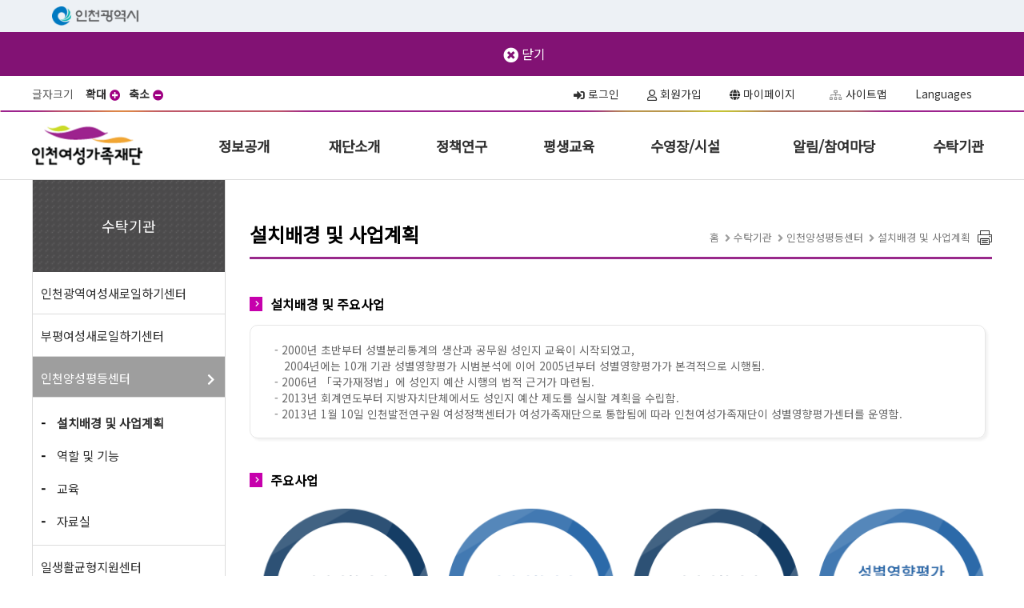

--- FILE ---
content_type: text/html;charset=UTF-8
request_url: https://ifwf.or.kr/sub06/sub0603.do
body_size: 19504
content:




<!DOCTYPE html>
<html lang="ko">
	<head>
		<meta charset="utf-8">
		<title>인천여성가족재단</title>
		<script src="https://ajax.googleapis.com/ajax/libs/jquery/1.11.3/jquery.min.js"></script>
		




	<script type="text/javascript"> 
		var editorSkinUrl = "";
		var _CONTEXT_PATH_ = "";
		
		var path = window.location.pathname;
		if(path != "/mobile/index.do" && path != "/incheon/index.do"){
			$('head').append('<meta name="googlebot" content="noindex">');
		}
	</script>
	
	<!-- 순서 중요 함 -->
	<script type="text/javascript" src="/plug-in/SE-2.3.10/js/HuskyEZCreator.js;jsessionid=83DD68853297704AAAC7877E341C709B"></script>
	
	<!-- Jquery Library CSS -->
	<link href="/plug-in/jquery-ui-1.11.2/jquery-ui.css;jsessionid=83DD68853297704AAAC7877E341C709B" rel="stylesheet" type="text/css"/>
	<link href="/plug-in/splitter-2010/jquery.splitter.css;jsessionid=83DD68853297704AAAC7877E341C709B" rel="stylesheet" type="text/css"/>
	<link href="/plug-in/tablescroll-2009/jquery.tablescroll.css;jsessionid=83DD68853297704AAAC7877E341C709B" rel="stylesheet" type="text/css"/>
	<link href="/plug-in/tooltipster-3.1.3/css/tooltipster.css;jsessionid=83DD68853297704AAAC7877E341C709B" rel="stylesheet" type="text/css"/>
	<link href="/plug-in/tooltipster-3.1.3/css/themes/tooltipster-noir.css;jsessionid=83DD68853297704AAAC7877E341C709B" rel="stylesheet" type="text/css"/>
	<link href="/plug-in/treeview-1.5.0/jquery.treeview.css;jsessionid=83DD68853297704AAAC7877E341C709B" rel="stylesheet" type="text/css"/>
	<link href="/plug-in/ncom-ui-2.1.0/ui/basic/import.css;jsessionid=83DD68853297704AAAC7877E341C709B" rel="stylesheet" type="text/css"/>
	
	<!--  Jquery Common Library -->
	<script type="text/javascript" src="/plug-in/jquery/jquery-1.11.1.min.js;jsessionid=83DD68853297704AAAC7877E341C709B"></script>
	<script type="text/javascript" src="/plug-in/jquery-ui-1.11.2/jquery-ui.js;jsessionid=83DD68853297704AAAC7877E341C709B"></script>
	
	<!--  Jquery Plug-in Library -->
	<script type="text/javascript" src="/plug-in/jquery-plugin/jquery.cookie-1.4.0.js;jsessionid=83DD68853297704AAAC7877E341C709B"></script>
	<script type="text/javascript" src="/plug-in/jquery-plugin/jquery.form-3.5.0.js;jsessionid=83DD68853297704AAAC7877E341C709B"></script>
	<script type="text/javascript" src="/plug-in/jquery-plugin/jquery.maskedinput-1.4.js;jsessionid=83DD68853297704AAAC7877E341C709B"></script>
	<script type="text/javascript" src="/plug-in/jquery-plugin/jquery.placeholder-2.0.8.js;jsessionid=83DD68853297704AAAC7877E341C709B"></script>
	<script type="text/javascript" src="/plug-in/jquery-plugin/jquery.scrolltable.js;jsessionid=83DD68853297704AAAC7877E341C709B"></script>
	
	<script type="text/javascript" src="/plug-in/treeview-1.5.0/jquery.treeview.js;jsessionid=83DD68853297704AAAC7877E341C709B"></script>
	<script type="text/javascript" src="/plug-in/JSON-2012/json2.js;jsessionid=83DD68853297704AAAC7877E341C709B"></script>	
	<script type="text/javascript" src="/plug-in/tablescroll-2009/jquery.tablescroll.js;jsessionid=83DD68853297704AAAC7877E341C709B"></script>
	<script type="text/javascript" src="/plug-in/splitter-2010/jquery.splitter.js;jsessionid=83DD68853297704AAAC7877E341C709B"></script>
	<script type="text/javascript" src="/plug-in/tooltipster-3.1.3/js/jquery.tooltipster.min.js;jsessionid=83DD68853297704AAAC7877E341C709B"></script>
	
	<!-- axisj -->
    <link rel="stylesheet" type="text/css" href="/plug-in/axicon/axicon.min.css;jsessionid=83DD68853297704AAAC7877E341C709B" />
	<link rel="stylesheet" type="text/css" href="/plug-in/axisj/ui/arongi/AXJ.min.css;jsessionid=83DD68853297704AAAC7877E341C709B" />
	<link rel="stylesheet" type="text/css" href="/plug-in/axisj/ui/arongi/AXGrid.css;jsessionid=83DD68853297704AAAC7877E341C709B">
	<script type="text/javascript" src="/plug-in/axisj/dist/AXJ.min.js;jsessionid=83DD68853297704AAAC7877E341C709B"></script>
    <script type="text/javascript" src="/plug-in/axisj/lib/AXGrid.js;jsessionid=83DD68853297704AAAC7877E341C709B"></script> 
    <script type="text/javascript" src="/plug-in/axisj/lib/AXGridTree.js;jsessionid=83DD68853297704AAAC7877E341C709B"></script> 
	
	<!--  jqgrid -->
	<link rel="stylesheet" type="text/css" href="/plug-in/jqgrid/ui.jqgrid.css;jsessionid=83DD68853297704AAAC7877E341C709B"/>
	<script type="text/javascript" src="/plug-in/jqgrid/jquery.jqGrid.min.js;jsessionid=83DD68853297704AAAC7877E341C709B"></script>
	
	<!--  ncom-ui -->
    <!--  Jquery NCOM UI Library -->
    <script type="text/javascript" src="/plug-in/ncom-ui-2.1.0/dist/ncom-ui.min.js;jsessionid=83DD68853297704AAAC7877E341C709B"></script>
    
    <link href='/css/incheon/common.css' rel='stylesheet' type='text/css'>
	<link href='/css/incheon/style.css' rel='stylesheet' type='text/css'>
	<link href='/css/incheon/swiper.min.css' rel='stylesheet' type='text/css'>
	<link href='/css/incheon/webfont/all.css' rel='stylesheet' type='text/css'>
	<link href='/css/incheon/iptools-jquery-offcanvas.css' rel='stylesheet' type='text/css'>
	<script type="text/javascript" src="/js/incheon/swiper.min.js"></script>
	<script type="text/javascript" src="/js/incheon/index.js"></script>
	<meta name="viewport" content="width=device-width, user-scalable=1">
	<meta http-equiv="X-UA-Compatible" content="IE=edge">
	<meta property="og:title" content="인천여성가족재단">
	<meta property="og:url" content="https://www.ifwf.or.kr/">
	
	<link rel='icon' href='/images/incheon/favicon.png'/>

	<script type="text/javascript">
		// 최초 호출
		$(function(){
			// 로딩바 이미지 세팅
			ncom.consts.loadingImage = "/plug-in/ncom-ui-2.1.0/ui/basic/images/loading_big01.gif;jsessionid=83DD68853297704AAAC7877E341C709B";
			// 컨트롤 초기화 호출
			$("body").ncCtrl("init");
		});
	</script>
		<meta name="viewport" content="width=device-width, initial-scale=no">
		<link rel="shortcut icon" href="/favicon.ico">
		<script type="text/javascript">
		function fPrint(){
			var initBody = document.body.innerHTML;

			window.onbeforeprint = function () {
				document.body.innerHTML = document.getElementById("print_div").innerHTML;
			}
			window.onafterprint = function () {
				document.body.innerHTML = initBody;
			}
			window.print();
		}
		</script>			
	</head>
	<body class="wrap">
		






<script type="text/javascript" src="//wcs.naver.net/wcslog.js"></script>

<script type="text/javascript">
if(!wcs_add) var wcs_add = {};
wcs_add["wa"] = "686ec96460f98";
wcs_do();

var user_agent = navigator.userAgent;
$(document).ready(function(){
	if(user_agent.indexOf("Edge/") >= 0){
		$("#alert_div").prepend("인천여성가족재단 홈페이지는 Chrome(크롬)에 최적화 되어 있으며, 수강신청은 IE 또는 크롬에서 신청바랍니다.");
		$("#edge_alert").show();
	}else if(user_agent.indexOf("Trident/") >= 0){
		$("#alert_div").prepend("인천여성가족재단 홈페이지는 Chrome(크롬)에 최적화 되어 있으며, 타 브라우저 사용 시에는 최신 버전을 사용해주시기 바랍니다.");
		$("#edge_alert").show();
	}else{
		$("#edge_alert").hide();
	}
});

function fCloseAlert(){
	setAlertCookie("browser","N",1);
	$("#edge_alert").hide();
}

$(document).ready(function(){
	if(getAlertCookie("browser") == "N"){
		setAlertCookie("browser","N",1);
		$("#edge_alert").hide();
	}
});

function setAlertCookie(name, value, expiredays){
	var todayDate = new Date();
	todayDate.setDate(todayDate.getDate() + parseInt(expiredays));
	document.cookie = name + "=" + escape(value) + "; path=/; expires=" + todayDate.toGMTString() + ";";
}

var getAlertCookie = function(name) {
	var value = document.cookie.match('(^|;) ?' + name + '=([^;]*)(;|$)');
	return value? value[2] : null;
};

function languages_view(){
	window.open("/incheon/chrome_languages.do","chrome_languages","width=600,height=900");
}
</script>
<header class="header">
	<div class="top-guide">
		<div class="inner">
			<p><a href="https://www.incheon.go.kr/index"><img src="https://www.incheon.go.kr/humanframe/theme/incheon/assets/image/renew2023/header-theme-logo-incheon-s.png" alt="인천광역시"></a></p>
		</div>
	</div>
	<div class="nav-top" id="edge_alert">
		<div class="container" id="alert_div">
		<!-- 수강신청 결제는 IE(인터넷 익스플로러) 또는 Chrome(크롬)에서 결제바랍니다.
		인천여성가족재단 홈페이지는 Chrome(크롬)에 최적화 되어 있으며, 타 브라우저 사용 시에는 최신 버전을 사용해주시기 바랍니다. -->
		<button type="button" onclick="fCloseAlert();" id="edge_close"><i class="fas fa-times-circle"></i> 닫기</button>
		</div>
	</div>
	<div class="nav-top">
		<div class="container">
			<div class="nav-top-txt-size fl">
				<span>글자크기</span>
				<ul  class="fr">
					<li><a href="javascript:zoomIn();">확대 <i class="fas fa-plus-circle"></i></a></li>
					<li><a href="javascript:zoomOut();">축소 <i class="fas fa-minus-circle"></i></a></li>
				</ul>
			</div>
			<div class="nav-top-menu fr">
				<ul>
					
					<li><a href="/member/login.do"><i class="fas fa-sign-in-alt"></i> 로그인</a></li>
					<li><a href="/member/join_confirm.do"><i class="far fa-user"></i> 회원가입</a></li>
					<li><a href="/member/mypage.do"><i class="fas fa-globe"></i> 마이페이지</a></li>
					
					
					
					
					
					
					<li><a href="/sitemap/sitemap.do"><img src="../images/incheon/sitemap-ic.png" class="sitemap-ic" alt="사이트맵아이콘">사이트맵</a></li>
					<li><a href="javascript:languages_view();">Languages</a></li>
				</ul>
			</div>			
		</div>
	</div>

	<!--nav-top-menu-end-->
	<div class="nav-bottom">
		<div class="container">
			<div class="main-logo fl">
				<h1><a href="/incheon/index.do"><img src="/images/incheon/main-logo-01.png" alt="인천여성가족재단로고"></a></h1>
			</div>
			<nav class="nav fr">
				<ul>
					<li class="nav-0"><h2><a href="/sub00/sub0001.do">정보공개</a>
					<!-- <h2><a href="/sub00/sub0001.do"><img src="/images/incheon/main-logo-02.png" alt="정부3.0로고"></a> --></h2>
						<ul>
						<li><h3><a href="/sub00/sub0001.do">정보공개안내</a></h3></li>
						<li><h3><a href="/sub00/sub0002.do">사전정보공표</a></h3></li>
						<li><h3><a href="/sub00/sub0003.do">경영공시</a></h3></li>
						<!-- <li><h3><a href="/sub01/sub0105.do">윤리경영</a></h3></li> -->
						<li><h3><a href="/sub00/sub0005.do">규정집</a></h3></li>
						</ul>
					</li>
					<li class="nav-1"><h2><a href="/sub01/sub0101.do">재단소개</a></h2>
						 <ul>
						 	<li><h3><a href="/sub01/sub0101.do">인사말</a></h3></li>
						 	<li><h3><a href="/sub01/sub0102.do">미션 및 비젼</a></h3></li>
						 	<li><h3><a href="/sub01/sub0108.do">연혁</a></h3></li>
						 	<li><h3><a href="/sub01/sub0103.do">조직 및 업무</a></h3></li>
						 	<li><h3><a href="/sub01/sub0104.do">재단소개</a></h3></li>
						 	<li><h3><a href="/sub01/view010505.do">사회적 책임경영</a></h3></li>
						 	
						 	<li><h3><a href="/sub01/sub0107.do">오시는길</a></h3></li>
						 </ul>
					</li>
					<li class="nav-2"><h2><a href="/sub02/sub0201.do">정책연구</a></h2>
						 <ul>
						 	<li><h3><a href="/sub02/sub0201.do">연구목표 및 내용</a></h3></li>
						 	<li><h3><a href="/sub02/sub020204.do">연구자료</a></h3></li>
						 	<li><h3><a href="/sub02/sub0203.do">교육 및 사업</a></h3></li>
						 	<li><h3><a href="/sub02/sub0204.do">교류협력</a></h3></li>
						 	<li><h3><a href="/sub02/sub0205.do">연구과제제안</a></h3></li>
						 	<li><h3><a href="/sub07/sub0701.do">인천여성아카이브</a></h3></li>
						 </ul>									
					</li>
					<!-- <li class="nav-7"><h2><a href="/sub07/sub0701.do">아카이빙</a></h2>
						 <ul>
						 	<li><h3><a href="/sub07/sub0701.do">인천여성아카이브</a></h3></li>
						 </ul>									
					</li> -->
					<li class="nav-3"><h2><a href="/sub03/sub0301.do">평생교육</a></h2>
						 <ul>
						 	<li><h3><a href="/sub03/sub0301.do">수강안내</a></h3></li>
						 	<li><h3><a href="/sub03/sub0302.do">수강신청</a></h3></li>
						 	<li><h3><a href="/sub03/sub0303.do">강의제안</a></h3></li>
						 </ul>									
					</li>				
					<li class="nav-4"><h2><a href="/sub04/sub0404.do">수영장&#x2F;시설</a></h2>
						 <ul>
						 	<li><h3><a href="/sub04/sub0404.do">수영안내</a></h3></li>
						 	<li><h3><a href="/sub04/sub0403.do">수영신청</a></h3></li>
						 	
						 	<li><h3><a href="/sub04/sub0401.do">시설안내</a></h3>	</li>
						 	
						 	<li><h3><a href="/sub04/sub0402.do">대관운영</a></h3>	</li>
						 	<li><h3><a href="/sub06/sub060501.do">인천성평등 도서관</a></h3></li>
						 </ul>									
					</li>
					<li class="nav-5"><h2><a href="/sub05/sub0501.do">알림&#x2F;참여마당</a></h2>
						<ul>
							<li><h3><a href="/sub05/sub0501.do">공지사항</a></h3></li>
							<li><h3><a href="/sub05/sub0502.do">행사일정안내</a></h3></li>
							<li><h3><a href="/sub05/sub0503.do">보도자료&#x2F;홍보</a></h3></li>
							<li><h3><a href="/sub05/sub0504.do">시민의소리</a></h3></li>
							<li><h3><a href="/sub05/sub0505.do">온라인상담실</a></h3></li>
							<li><h3><a href="/sub05/sub0506.do">포토갤러리</a></h3></li>
							
							<li><h3><a href="/sub05/sub0508.do">문화예술단</a></h3></li>
							<li><h3><a href="/sub05/sub0509.do">채용공고</a></h3></li>
							<li><h3><a href="/sub05/sub0510.do">입찰공고</a></h3></li>			 	
						</ul>									
					</li>
					<li class="nav-6"><h2><a href="/sub06/sub0601.do">수탁기관</a></h2>
						 <ul>
						 	<li><h3><a href="/sub06/sub0601.do">인천광역여성새로일하기센터</a></h3></li>
						 	<li><h3><a href="/sub06/sub0602.do">부평여성새로일하기센터</a></h3></li>
						 	<li><h3><a href="/sub06/sub0603.do">인천양성평등센터</a></h3></li>
						 	<!---->
						 	<li><h3><a href="https://onestop5170.kr/" target="_blank">인천디지털성범죄예방대응센터</a></h3></li>
						 	<li><h3><a href="https://kkumteo.or.kr/main" target="_blank">아이사랑꿈터</a></h3></li>
						 	<li><h3><a href="/sub06/sub0606.do">일생활균형지원센터</a></h3></li>
						 </ul>									
					</li>	
				</ul>
			</nav>
		</div>
	</div><!--nav-bottom-end-->
</header><!--header-end-->
		<div class="sub-top-wrap"> </div>
		<div class="sub-content-wrap">
			<div class="container">
				<div class="left-nav">
					<h4>수탁기관</h4>
						<ul>
							<li><h5><a href="/sub06/sub0601.do"><span class="fl">인천광역여성새로일하기센터</span><span class="fr"><i class="fas fa-chevron-right"></i></span></a></h5>														
							</li>
							<li><h5><a href="/sub06/sub0602.do"><span class="fl">부평여성새로일하기센터</span><span class="fr"><i class="fas fa-chevron-right"></i></span></a></h5>							
							</li>
							<li class="chk"><h5><a href="/sub06/sub0603.do"><span class="fl">인천양성평등센터</span><span class="fr"><i class="fas fa-chevron-right"></i></span></a></h5>
							<ul>
							<li class="sub-chk"><h5><span>-</span> <a href="/sub06/sub0603.do">설치배경 및 사업계획</a></h5></li>
							<li><h5><span>-</span> <a href="/sub06/sub060302.do">역할 및 기능</a></h5></li>														
							<li><h5><span>-</span> <a href="/sub06/sub060303.do">교육</a></h5></li>														
							<li><h5><span>-</span> <a href="/sub06/sub060304.do">자료실</a></h5></li>														
							</ul>							
							</li>
							
							
							<li><h5><a href="/sub06/sub0606.do"><span class="fl">일생활균형지원센터</span><span class="fr"><i class="fas fa-chevron-right"></i></span></a></h5></li>
						</ul>
				</div><!-- left-nav-end -->
				<div class="sub-content" id="print_div">
					<h4 class="title"><span class="fl">설치배경 및 사업계획</span>
						<span class="subpage-nav fr">
							<a href="./index.do">홈</a>
							<i class="fas fa-angle-right"></i>
							<a href="/sub06/sub0601.do"> 수탁기관</a> 
							<i class="fas fa-angle-right"></i>
							<a href="/sub06/sub0603.do">인천양성평등센터</a>
							<i class="fas fa-angle-right"></i>
							<a href="/sub06/sub0603.do">설치배경 및 사업계획</a>
							<a href="javascript:void(0);" onclick="fPrint();" class="print-ic"><img src="/images/incheon/print-ic.png" alt="프린터아이콘"></a>
						</span>
					</h4>
						<ol class="sub-content-ol">
							<li><h5 class="sub-content-title"><i class="fas fa-chevron-right"></i>설치배경 및 주요사업</h5>
								<p class="board-top">
									- 2000년 초반부터 성별분리통계의 생산과 공무원 성인지 교육이 시작되었고,<br/>
									&nbsp;&nbsp;&nbsp;2004년에는 10개 기관 성별영향평가 시범분석에 이어 2005년부터 성별영향평가가 본격적으로 시행됨.<br/>
									- 2006년 「국가재정법」에 성인지 예산 시행의 법적 근거가 마련됨.<br/>
									- 2013년 회계연도부터 지방자치단체에서도 성인지 예산 제도를 실시할 계획을 수립함.<br/> 
									- 2013년 1월 10일 인천발전연구원 여성정책센터가 여성가족재단으로 통합됨에 따라 인천여성가족재단이 성별영향평가센터를 운영함.
							</li>
								<li><h5 class="sub-content-title"><i class="fas fa-chevron-right"></i>주요사업</h5>
								<img src="../images/incheon/sub0603-img.png" alt="인천성별영향평가센터 주요사업">
								</li>
					</ol><!-- sub-content-ol -->				
				</div><!-- sub-content-end -->
			</div><!-- sub-content-wrap-container-end -->
		</div><!-- sub-content-wrap-end -->
		
<div class="footer-top">
	<div class="container">
		<ul class="fl">
			<li><a href="/sitemap/privacy.do" style="color:#9f0382; font-weight:bold;">개인정보처리방침</a></li>
			<li><a href="/sitemap/agree.do">이용약관</a></li>
			<li><a href="/sitemap/e_collection.do">이메일수집거부</a></li>
			<li><a href="/sitemap/movie.do">영상정보처리기기운영방침</a></li>
			<li><a href="/sub01/view010502.do">클린신고센터</a></li>
		</ul>
		<a href="/sitemap/relation_site.do" class="fr">관련사이트 <span class="site-more-btn">+</span></a>
	</div>
</div>
<div class="footer-wrap">
	<footer class="container">
		<a href="#" class="fl"><img src="/images/incheon/footer-logo.png" alt="인천여성가족재단 로고"></a>
			<p class="fl">21338 인천광역시 부평구 길주로 539 인천여성가족재단&nbsp;&nbsp;&nbsp;<!-- 대표이사 : 원미정 --><br />
			사업자등록번호 : 122 - 82 - 11351&nbsp;&nbsp;&nbsp;전화 : 032 - 511 - 3141&nbsp;&nbsp;&nbsp; 팩스 : 032 - 518 - 3828<br />
			이메일주소 : <a href="mailto:webmaster@ifwf.or.kr ">webmaster@ifwf.or.kr </a>&nbsp;&nbsp;&nbsp;통신판매신고번호 : 제2014 - 인천부평 - 00042호<br />
			<span>Copyright © INCHEON FOUNDATION FOR WOMEN&FAMILY. All rights reserved.</span>
		</p>
		<img src="/images/incheon/footer-copy.png" alt="footer-copy" class="fr">
	</footer>
</div>
	</body>
</html>



--- FILE ---
content_type: text/css
request_url: https://ifwf.or.kr/plug-in/axicon/axicon.min.css;jsessionid=83DD68853297704AAAC7877E341C709B
body_size: 71929
content:
/*! 
axicon - v1.4 - 2014-12-03 
*/

@font-face{font-family:axicon;src:url(fonts/axicon.eot?c24xcj);src:url(fonts/axicon.eot?#iefixc24xcj) format('embedded-opentype'),url(fonts/axicon.woff?c24xcj) format('woff'),url(fonts/axicon.ttf?c24xcj) format('truetype'),url(fonts/axicon.svg?c24xcj#axicon) format('svg');font-weight:400;font-style:normal}[class*=" axi-"],[class^=axi-]{font-family:axicon;speak:none;font-style:normal;font-weight:400;font-variant:normal;text-transform:none;line-height:1;-webkit-font-smoothing:antialiased;-moz-osx-font-smoothing:grayscale}.axi-happytalk-elephant:before{content:"\e685"}.axi-happytalk-counselor:before{content:"\e686"}.axi-happytalk-num-1:before{content:"\e687"}.axi-happytalk-num-2:before{content:"\e688"}.axi-happytalk-num-3:before{content:"\e689"}.axi-happytalk-num-4:before{content:"\e68a"}.axi-happytalk-num-5:before{content:"\e68b"}.axi-happytalk-robot:before{content:"\e68c"}.axi-Endocrine-abnormality:before{content:"\e67e"}.axi-Internal-disease:before{content:"\e680"}.axi-cancer:before{content:"\e67b"}.axi-cardiovascular-disease:before{content:"\e67c"}.axi-dental:before{content:"\e67d"}.axi-gynecological-disorders:before{content:"\e67f"}.axi-organ-transplant:before{content:"\e681"}.axi-plastic-sugery:before{content:"\e682"}.axi-spinal-rehabilitation:before{content:"\e683"}.axi-surgical-diseases:before{content:"\e684"}.axi-bmg-booster:before{content:"\e636"}.axi-bmg-business-idea:before{content:"\e637"}.axi-bmg-buzzmaker:before{content:"\e638"}.axi-bmg-checklist:before{content:"\e639"}.axi-bmg-cost-structure:before{content:"\e63a"}.axi-bmg-customer-segment-1:before{content:"\e63b"}.axi-bmg-customer-segment:before{content:"\e63c"}.axi-bmg-differentiation:before{content:"\e63d"}.axi-bmg-direction:before{content:"\e63e"}.axi-bmg-key-process:before{content:"\e63f"}.axi-bmg-key-resource:before{content:"\e640"}.axi-bmg-market:before{content:"\e641"}.axi-bmg-offering:before{content:"\e642"}.axi-bmg-product:before{content:"\e643"}.axi-bmg-replacement:before{content:"\e644"}.axi-bmg-revenue-stream:before{content:"\e645"}.axi-bmg-supporter:before{content:"\e646"}.axi-bmg-team:before{content:"\e647"}.axi-bmg-todo:before{content:"\e648"}.axi-bmg-unmet-needs:before{content:"\e649"}.axi-bmg-value-fit:before{content:"\e64a"}.axi-bmg-value-proposition:before{content:"\e64b"}.axi-axisj:before{content:"\e60a"}.axi-axicon:before{content:"\e600"}.axi-axicon-o:before{content:"\e601"}.axi-axu:before{content:"\e603"}.axi-jsongum:before{content:"\e604"}.axi-flybasket:before{content:"\e605"}.axi-axgate:before{content:"\e602"}.axi-bicycle-woman:before{content:"\e606"}.axi-bicycle-man:before{content:"\e609"}.axi-bicycle:before{content:"\e607"}.axi-couple:before{content:"\e608"}.axi-xe:before{content:"\e92f"}.axi-json-array:before{content:"\e60b"}.axi-json-array2:before{content:"\e60c"}.axi-json-array3:before{content:"\e60d"}.axi-json-array4:before{content:"\e60e"}.axi-json-array5:before{content:"\e60f"}.axi-json-array6:before{content:"\e610"}.axi-json-number:before{content:"\e611"}.axi-json-number2:before{content:"\e612"}.axi-json-number3:before{content:"\e613"}.axi-json-number4:before{content:"\e614"}.axi-json-number5:before{content:"\e615"}.axi-json-number6:before{content:"\e616"}.axi-json-string:before{content:"\e617"}.axi-json-string2:before{content:"\e618"}.axi-json-string3:before{content:"\e619"}.axi-json-string4:before{content:"\e61a"}.axi-json-string5:before{content:"\e61b"}.axi-json-string6:before{content:"\e61c"}.axi-json-boolean:before{content:"\e61d"}.axi-json-boolean2:before{content:"\e61e"}.axi-json-boolean3:before{content:"\e61f"}.axi-json-boolean4:before{content:"\e620"}.axi-json-boolean5:before{content:"\e621"}.axi-json-boolean6:before{content:"\e622"}.axi-json-null:before{content:"\e623"}.axi-json-null2:before{content:"\e624"}.axi-json-null3:before{content:"\e625"}.axi-json-null4:before{content:"\e626"}.axi-json-null5:before{content:"\e627"}.axi-json-null6:before{content:"\e628"}.axi-json-null7:before{content:"\e629"}.axi-json-undefined:before{content:"\e62a"}.axi-json-undefined2:before{content:"\e62b"}.axi-json-undefined3:before{content:"\e62c"}.axi-json-undefined4:before{content:"\e62d"}.axi-json-undefined5:before{content:"\e62e"}.axi-json-undefined6:before{content:"\e62f"}.axi-json-object:before{content:"\e630"}.axi-json-object2:before{content:"\e631"}.axi-json-object3:before{content:"\e632"}.axi-json-object4:before{content:"\e633"}.axi-json-object5:before{content:"\e634"}.axi-json-object6:before{content:"\e635"}.axi-3d-rotation:before{content:"\e68d"}.axi-accessibility:before{content:"\e68e"}.axi-account-balance:before{content:"\e68f"}.axi-account-balance-wallet:before{content:"\e690"}.axi-account-box:before{content:"\e691"}.axi-account-child:before{content:"\e692"}.axi-account-circle:before{content:"\e693"}.axi-add-shopping-cart:before{content:"\e694"}.axi-alarm:before{content:"\e695"}.axi-alarm-add:before{content:"\e696"}.axi-alarm-off:before{content:"\e697"}.axi-alarm-on:before{content:"\e698"}.axi-android:before{content:"\e699"}.axi-announcement:before{content:"\e69a"}.axi-aspect-ratio:before{content:"\e69b"}.axi-assessment:before{content:"\e69c"}.axi-assignment:before{content:"\e69d"}.axi-assignment-ind:before{content:"\e69e"}.axi-assignment-late:before{content:"\e69f"}.axi-assignment-return:before{content:"\e6a0"}.axi-assignment-returned:before{content:"\e6a1"}.axi-assignment-turned-in:before{content:"\e6a2"}.axi-autorenew:before{content:"\e6a3"}.axi-backup:before{content:"\e6a4"}.axi-book2:before{content:"\e6a5"}.axi-bookmark:before{content:"\e6a6"}.axi-bookmark-outline:before{content:"\e6a7"}.axi-bug-report:before{content:"\e6a8"}.axi-cached:before{content:"\e6a9"}.axi-class:before{content:"\e6aa"}.axi-credit-card:before{content:"\e6ab"}.axi-dashboard:before{content:"\e6ac"}.axi-delete2:before{content:"\e6ad"}.axi-description:before{content:"\e6ae"}.axi-dns:before{content:"\e6af"}.axi-done:before{content:"\e6b0"}.axi-done-all:before{content:"\e6b1"}.axi-event:before{content:"\e6b2"}.axi-exit-to-app:before{content:"\e6b3"}.axi-explore:before{content:"\e6b4"}.axi-extension:before{content:"\e6b5"}.axi-face-unlock:before{content:"\e6b6"}.axi-favorite:before{content:"\e6b7"}.axi-favorite-outline:before{content:"\e6b8"}.axi-find-in-page:before{content:"\e6b9"}.axi-find-replace:before{content:"\e6ba"}.axi-flip-to-back:before{content:"\e6bb"}.axi-flip-to-front:before{content:"\e6bc"}.axi-get-app:before{content:"\e6bd"}.axi-grade:before{content:"\e6be"}.axi-group-work:before{content:"\e6bf"}.axi-help2:before{content:"\e6c0"}.axi-highlight-remove:before{content:"\e6c1"}.axi-history:before{content:"\e6c2"}.axi-home:before{content:"\e6c3"}.axi-https:before{content:"\e6c4"}.axi-info:before{content:"\e6c5"}.axi-info-outline:before{content:"\e6c6"}.axi-input:before{content:"\e6c7"}.axi-invert-colors:before{content:"\e6c8"}.axi-label:before{content:"\e6c9"}.axi-label-outline:before{content:"\e6ca"}.axi-language:before{content:"\e6cb"}.axi-launch:before{content:"\e6cc"}.axi-list:before{content:"\e6cd"}.axi-lock2:before{content:"\e6ce"}.axi-lock-open:before{content:"\e6cf"}.axi-lock-outline:before{content:"\e6d0"}.axi-loyalty:before{content:"\e6d1"}.axi-markunread-mailbox:before{content:"\e6d2"}.axi-note-add:before{content:"\e6d3"}.axi-open-in-browser:before{content:"\e6d4"}.axi-open-in-new:before{content:"\e6d5"}.axi-open-with:before{content:"\e6d6"}.axi-pageview:before{content:"\e6d7"}.axi-payment:before{content:"\e6d8"}.axi-perm-camera-m:before{content:"\e6d9"}.axi-perm-contact-cal:before{content:"\e6da"}.axi-perm-data-setting:before{content:"\e6db"}.axi-perm-device-info:before{content:"\e6dc"}.axi-perm-identity:before{content:"\e6dd"}.axi-perm-media:before{content:"\e6de"}.axi-perm-phone-msg:before{content:"\e6df"}.axi-perm-scan-wifi:before{content:"\e6e0"}.axi-picture-in-picture:before{content:"\e6e1"}.axi-polymer:before{content:"\e6e2"}.axi-print:before{content:"\e6e3"}.axi-query-builder:before{content:"\e6e4"}.axi-question-answer:before{content:"\e6e5"}.axi-receipt:before{content:"\e6e6"}.axi-redeem:before{content:"\e6e7"}.axi-reorder:before{content:"\e6e8"}.axi-report-problem:before{content:"\e6e9"}.axi-restore:before{content:"\e6ea"}.axi-room:before{content:"\e6eb"}.axi-schedule:before{content:"\e6ec"}.axi-search2:before{content:"\e6ed"}.axi-settings:before{content:"\e6ee"}.axi-settings-applications:before{content:"\e6ef"}.axi-settings-backup-restore:before{content:"\e6f0"}.axi-settings-bluetooth:before{content:"\e6f1"}.axi-settings-cell:before{content:"\e6f2"}.axi-settings-display:before{content:"\e6f3"}.axi-settings-ethernet:before{content:"\e6f4"}.axi-settings-input-antenna:before{content:"\e6f5"}.axi-settings-input-component:before{content:"\e6f6"}.axi-settings-input-composite:before{content:"\e6f7"}.axi-settings-input-hdmi:before{content:"\e6f8"}.axi-settings-input-svideo:before{content:"\e6f9"}.axi-settings-overscan:before{content:"\e6fa"}.axi-settings-phone:before{content:"\e6fb"}.axi-settings-power:before{content:"\e6fc"}.axi-settings-remote:before{content:"\e6fd"}.axi-settings-voice:before{content:"\e6fe"}.axi-shop:before{content:"\e6ff"}.axi-shop-two:before{content:"\e700"}.axi-shopping-basket:before{content:"\e701"}.axi-shopping-cart:before{content:"\e702"}.axi-speaker-notes:before{content:"\e703"}.axi-spellcheck:before{content:"\e704"}.axi-star-rate:before{content:"\e705"}.axi-stars:before{content:"\e706"}.axi-store:before{content:"\e707"}.axi-subject:before{content:"\e708"}.axi-supervisor-account:before{content:"\e709"}.axi-swap-horiz:before{content:"\e70a"}.axi-swap-vert:before{content:"\e70b"}.axi-swap-vert-circle:before{content:"\e70c"}.axi-system-update-tv:before{content:"\e70d"}.axi-tab:before{content:"\e70e"}.axi-tab-unselected:before{content:"\e70f"}.axi-theaters:before{content:"\e710"}.axi-thumb-down:before{content:"\e711"}.axi-thumb-up:before{content:"\e712"}.axi-thumbs-up-down:before{content:"\e713"}.axi-toc:before{content:"\e714"}.axi-today:before{content:"\e715"}.axi-track-changes:before{content:"\e716"}.axi-translate:before{content:"\e717"}.axi-trending-down:before{content:"\e718"}.axi-trending-neutral:before{content:"\e719"}.axi-trending-up:before{content:"\e71a"}.axi-turned-in:before{content:"\e71b"}.axi-turned-in-not:before{content:"\e71c"}.axi-verified-user:before{content:"\e71d"}.axi-view-agenda:before{content:"\e71e"}.axi-view-array:before{content:"\e71f"}.axi-view-carousel:before{content:"\e720"}.axi-view-column:before{content:"\e721"}.axi-view-day:before{content:"\e722"}.axi-view-headline:before{content:"\e723"}.axi-view-list:before{content:"\e724"}.axi-view-module:before{content:"\e725"}.axi-view-quilt:before{content:"\e726"}.axi-view-stream:before{content:"\e727"}.axi-view-week:before{content:"\e728"}.axi-visibility:before{content:"\e729"}.axi-visibility-off:before{content:"\e72a"}.axi-wallet-giftcard:before{content:"\e72b"}.axi-wallet-membership:before{content:"\e72c"}.axi-wallet-travel:before{content:"\e72d"}.axi-work:before{content:"\e72e"}.axi-error:before{content:"\e72f"}.axi-warning:before{content:"\e730"}.axi-album:before{content:"\e731"}.axi-av-timer:before{content:"\e732"}.axi-closed-caption:before{content:"\e733"}.axi-equalizer:before{content:"\e734"}.axi-explicit:before{content:"\e735"}.axi-fast-forward2:before{content:"\e736"}.axi-fast-rewind:before{content:"\e737"}.axi-games:before{content:"\e738"}.axi-hearing:before{content:"\e739"}.axi-high-quality:before{content:"\e73a"}.axi-loop:before{content:"\e73b"}.axi-mic:before{content:"\e73c"}.axi-mnone:before{content:"\e73d"}.axi-moff:before{content:"\e73e"}.axi-movie:before{content:"\e73f"}.axi-my-library-add:before{content:"\e740"}.axi-my-library-books:before{content:"\e741"}.axi-my-library-mus:before{content:"\e742"}.axi-new-releases:before{content:"\e743"}.axi-not-interested:before{content:"\e744"}.axi-pause2:before{content:"\e745"}.axi-pause-circle-fill:before{content:"\e746"}.axi-pause-circle-outline:before{content:"\e747"}.axi-play-arrow:before{content:"\e748"}.axi-play-circle-fill:before{content:"\e749"}.axi-play-circle-outline:before{content:"\e74a"}.axi-play-shopping-bag:before{content:"\e74b"}.axi-playlist-add:before{content:"\e74c"}.axi-queue:before{content:"\e74d"}.axi-queue-mus:before{content:"\e74e"}.axi-radio:before{content:"\e74f"}.axi-recent-actors:before{content:"\e750"}.axi-repeat2:before{content:"\e751"}.axi-repeat-one:before{content:"\e752"}.axi-replay:before{content:"\e753"}.axi-shuffle2:before{content:"\e754"}.axi-skip-next:before{content:"\e755"}.axi-skip-previous:before{content:"\e756"}.axi-snooze:before{content:"\e757"}.axi-stop2:before{content:"\e758"}.axi-subtitles:before{content:"\e759"}.axi-surround-sound:before{content:"\e75a"}.axi-video-collection:before{content:"\e75b"}.axi-videocam:before{content:"\e75c"}.axi-videocam-off:before{content:"\e75d"}.axi-volume-down:before{content:"\e75e"}.axi-volume-mute:before{content:"\e75f"}.axi-volume-off:before{content:"\e760"}.axi-volume-up:before{content:"\e761"}.axi-web:before{content:"\e762"}.axi-business:before{content:"\e763"}.axi-call:before{content:"\e764"}.axi-call-end:before{content:"\e765"}.axi-call-made:before{content:"\e766"}.axi-call-merge:before{content:"\e767"}.axi-call-missed:before{content:"\e768"}.axi-call-received:before{content:"\e769"}.axi-call-split:before{content:"\e76a"}.axi-chat:before{content:"\e76b"}.axi-clear-all:before{content:"\e76c"}.axi-comment:before{content:"\e76d"}.axi-contacts:before{content:"\e76e"}.axi-dialer-sip:before{content:"\e76f"}.axi-dialpad:before{content:"\e770"}.axi-dnd-on:before{content:"\e771"}.axi-email:before{content:"\e772"}.axi-forum:before{content:"\e773"}.axi-import-export:before{content:"\e774"}.axi-invert-colors-off:before{content:"\e775"}.axi-invert-colors-on:before{content:"\e776"}.axi-live-help:before{content:"\e777"}.axi-location-off:before{content:"\e778"}.axi-location-on:before{content:"\e779"}.axi-message:before{content:"\e77a"}.axi-messenger:before{content:"\e77b"}.axi-no-sim:before{content:"\e77c"}.axi-phone:before{content:"\e77d"}.axi-portable-wifi-off:before{content:"\e77e"}.axi-quick-contacts-dialer:before{content:"\e77f"}.axi-quick-contacts-mail:before{content:"\e780"}.axi-ring-volume:before{content:"\e781"}.axi-stay-current-landscape:before{content:"\e782"}.axi-stay-current-portrait:before{content:"\e783"}.axi-stay-primary-landscape:before{content:"\e784"}.axi-stay-primary-portrait:before{content:"\e785"}.axi-swap-calls:before{content:"\e786"}.axi-textsms:before{content:"\e787"}.axi-voicemail:before{content:"\e788"}.axi-vpn-key:before{content:"\e789"}.axi-add:before{content:"\e78a"}.axi-add-box:before{content:"\e78b"}.axi-add-circle:before{content:"\e78c"}.axi-add-circle-outline:before{content:"\e78d"}.axi-archive2:before{content:"\e78e"}.axi-backspace:before{content:"\e78f"}.axi-block:before{content:"\e790"}.axi-clear:before{content:"\e791"}.axi-content-copy:before{content:"\e792"}.axi-content-cut:before{content:"\e793"}.axi-content-paste:before{content:"\e794"}.axi-create:before{content:"\e795"}.axi-drafts:before{content:"\e796"}.axi-filter-list:before{content:"\e797"}.axi-flag2:before{content:"\e798"}.axi-forward:before{content:"\e799"}.axi-gesture:before{content:"\e79a"}.axi-inbox2:before{content:"\e79b"}.axi-link2:before{content:"\e79c"}.axi-mail2:before{content:"\e79d"}.axi-markunread:before{content:"\e79e"}.axi-redo:before{content:"\e79f"}.axi-remove:before{content:"\e7a0"}.axi-remove-circle:before{content:"\e7a1"}.axi-remove-circle-outline:before{content:"\e7a2"}.axi-reply2:before{content:"\e7a3"}.axi-reply-all:before{content:"\e7a4"}.axi-report:before{content:"\e7a5"}.axi-save:before{content:"\e7a6"}.axi-select-all:before{content:"\e7a7"}.axi-send:before{content:"\e7a8"}.axi-sort:before{content:"\e7a9"}.axi-text-format:before{content:"\e7aa"}.axi-undo:before{content:"\e7ab"}.axi-access-alarm:before{content:"\e7ac"}.axi-access-alarms:before{content:"\e7ad"}.axi-access-time:before{content:"\e7ae"}.axi-add-alarm:before{content:"\e7af"}.axi-airplanemode-off:before{content:"\e7b0"}.axi-airplanemode-on:before{content:"\e7b1"}.axi-battery-20:before{content:"\e7b2"}.axi-battery-30:before{content:"\e7b3"}.axi-battery-50:before{content:"\e7b4"}.axi-battery-60:before{content:"\e7b5"}.axi-battery-80:before{content:"\e7b6"}.axi-battery-90:before{content:"\e7b7"}.axi-battery-alert:before{content:"\e7b8"}.axi-battery-charging-20:before{content:"\e7b9"}.axi-battery-charging-30:before{content:"\e7ba"}.axi-battery-charging-50:before{content:"\e7bb"}.axi-battery-charging-60:before{content:"\e7bc"}.axi-battery-charging-80:before{content:"\e7bd"}.axi-battery-charging-90:before{content:"\e7be"}.axi-battery-charging-full:before{content:"\e7bf"}.axi-battery-full:before{content:"\e7c0"}.axi-battery-std:before{content:"\e7c1"}.axi-battery-unknown:before{content:"\e7c2"}.axi-bluetooth:before{content:"\e7c3"}.axi-bluetooth-connected:before{content:"\e7c4"}.axi-bluetooth-disabled:before{content:"\e7c5"}.axi-bluetooth-searching:before{content:"\e7c6"}.axi-brightness-auto:before{content:"\e7c7"}.axi-brightness-high:before{content:"\e7c8"}.axi-brightness-low:before{content:"\e7c9"}.axi-brightness-medium:before{content:"\e7ca"}.axi-data-usage:before{content:"\e7cb"}.axi-developer-mode:before{content:"\e7cc"}.axi-devices:before{content:"\e7cd"}.axi-dvr:before{content:"\e7ce"}.axi-gps-fixed:before{content:"\e7cf"}.axi-gps-not-fixed:before{content:"\e7d0"}.axi-gps-off:before{content:"\e7d1"}.axi-location-disabled:before{content:"\e7d2"}.axi-location-searching:before{content:"\e7d3"}.axi-multitrack-audio:before{content:"\e7d4"}.axi-network-cell:before{content:"\e7d5"}.axi-network-wifi:before{content:"\e7d6"}.axi-nfc:before{content:"\e7d7"}.axi-now-wallpaper:before{content:"\e7d8"}.axi-now-widgets:before{content:"\e7d9"}.axi-screen-lock-landscape:before{content:"\e7da"}.axi-screen-lock-portrait:before{content:"\e7db"}.axi-screen-lock-rotation:before{content:"\e7dc"}.axi-screen-rotation:before{content:"\e7dd"}.axi-sd-storage:before{content:"\e7de"}.axi-settings-system-daydream:before{content:"\e7df"}.axi-signal-cellular-0-bar:before{content:"\e7e0"}.axi-signal-cellular-1-bar:before{content:"\e7e1"}.axi-signal-cellular-2-bar:before{content:"\e7e2"}.axi-signal-cellular-3-bar:before{content:"\e7e3"}.axi-signal-cellular-4-bar:before{content:"\e7e4"}.axi-signal-cellular-connected-no-internet-0-bar:before{content:"\e7e5"}.axi-signal-cellular-connected-no-internet-1-bar:before{content:"\e7e6"}.axi-signal-cellular-connected-no-internet-2-bar:before{content:"\e7e7"}.axi-signal-cellular-connected-no-internet-3-bar:before{content:"\e7e8"}.axi-signal-cellular-connected-no-internet-4-bar:before{content:"\e7e9"}.axi-signal-cellular-no-sim:before{content:"\e7ea"}.axi-signal-cellular-null:before{content:"\e7eb"}.axi-signal-cellular-off:before{content:"\e7ec"}.axi-signal-wifi-0-bar:before{content:"\e7ed"}.axi-signal-wifi-1-bar:before{content:"\e7ee"}.axi-signal-wifi-2-bar:before{content:"\e7ef"}.axi-signal-wifi-3-bar:before{content:"\e7f0"}.axi-signal-wifi-4-bar:before{content:"\e7f1"}.axi-signal-wifi-off:before{content:"\e7f2"}.axi-signal-wifi-statusbar-1-bar:before{content:"\e7f3"}.axi-signal-wifi-statusbar-2-bar:before{content:"\e7f4"}.axi-signal-wifi-statusbar-3-bar:before{content:"\e7f5"}.axi-signal-wifi-statusbar-4-bar:before{content:"\e7f6"}.axi-signal-wifi-statusbar-connected-no-internet-1:before{content:"\e7f7"}.axi-signal-wifi-statusbar-connected-no-internet-2:before{content:"\e7f8"}.axi-signal-wifi-statusbar-connected-no-internet-3:before{content:"\e7f9"}.axi-signal-wifi-statusbar-connected-no-internet-4:before{content:"\e7fa"}.axi-signal-wifi-statusbar-connected-no-internet:before{content:"\e7fb"}.axi-signal-wifi-statusbar-not-connected:before{content:"\e7fc"}.axi-signal-wifi-statusbar-null:before{content:"\e7fd"}.axi-storage:before{content:"\e7fe"}.axi-usb:before{content:"\e7ff"}.axi-wifi-lock:before{content:"\e800"}.axi-wifi-tethering:before{content:"\e801"}.axi-attach-file:before{content:"\e802"}.axi-attach-money:before{content:"\e803"}.axi-border-all:before{content:"\e804"}.axi-border-bottom:before{content:"\e805"}.axi-border-clear:before{content:"\e806"}.axi-border-color:before{content:"\e807"}.axi-border-horizontal:before{content:"\e808"}.axi-border-inner:before{content:"\e809"}.axi-border-left:before{content:"\e80a"}.axi-border-outer:before{content:"\e80b"}.axi-border-right:before{content:"\e80c"}.axi-border-style:before{content:"\e80d"}.axi-border-top:before{content:"\e80e"}.axi-border-vertical:before{content:"\e80f"}.axi-format-align-center:before{content:"\e810"}.axi-format-align-justify:before{content:"\e811"}.axi-format-align-left:before{content:"\e812"}.axi-format-align-right:before{content:"\e813"}.axi-format-bold:before{content:"\e814"}.axi-format-clear:before{content:"\e815"}.axi-format-color-fill:before{content:"\e816"}.axi-format-color-reset:before{content:"\e817"}.axi-format-color-text:before{content:"\e818"}.axi-format-indent-decrease:before{content:"\e819"}.axi-format-indent-increase:before{content:"\e81a"}.axi-format-ital:before{content:"\e81b"}.axi-format-line-spacing:before{content:"\e81c"}.axi-format-list-bulleted:before{content:"\e81d"}.axi-format-list-numbered:before{content:"\e81e"}.axi-format-paint:before{content:"\e81f"}.axi-format-quote:before{content:"\e820"}.axi-format-size:before{content:"\e821"}.axi-format-strikethrough:before{content:"\e822"}.axi-format-textdirection-l-to-r:before{content:"\e823"}.axi-format-textdirection-r-to-l:before{content:"\e824"}.axi-format-underline:before{content:"\e825"}.axi-functions:before{content:"\e826"}.axi-insert-chart:before{content:"\e827"}.axi-insert-comment:before{content:"\e828"}.axi-insert-drive-file:before{content:"\e829"}.axi-insert-emoticon:before{content:"\e82a"}.axi-insert-invitation:before{content:"\e82b"}.axi-insert-link:before{content:"\e82c"}.axi-insert-photo:before{content:"\e82d"}.axi-merge-type:before{content:"\e82e"}.axi-mode-comment:before{content:"\e82f"}.axi-mode-edit:before{content:"\e830"}.axi-publish:before{content:"\e831"}.axi-vertical-align-bottom:before{content:"\e832"}.axi-vertical-align-center:before{content:"\e833"}.axi-vertical-align-top:before{content:"\e834"}.axi-wrap-text:before{content:"\e835"}.axi-attachment:before{content:"\e836"}.axi-cloud7:before{content:"\e837"}.axi-cloud-circle:before{content:"\e838"}.axi-cloud-done:before{content:"\e839"}.axi-cloud-download2:before{content:"\e83a"}.axi-cloud-off:before{content:"\e83b"}.axi-cloud-queue:before{content:"\e83c"}.axi-cloud-upload2:before{content:"\e83d"}.axi-file-download:before{content:"\e83e"}.axi-file-upload:before{content:"\e83f"}.axi-folder2:before{content:"\e840"}.axi-folder-open:before{content:"\e841"}.axi-folder-shared:before{content:"\e842"}.axi-cast:before{content:"\e843"}.axi-cast-connected:before{content:"\e844"}.axi-computer:before{content:"\e845"}.axi-desktop-mac:before{content:"\e846"}.axi-desktop-windows:before{content:"\e847"}.axi-dock:before{content:"\e848"}.axi-gamepad:before{content:"\e849"}.axi-headset:before{content:"\e84a"}.axi-headset-m:before{content:"\e84b"}.axi-keyboard:before{content:"\e84c"}.axi-keyboard-alt:before{content:"\e84d"}.axi-keyboard-arrow-down:before{content:"\e84e"}.axi-keyboard-arrow-left:before{content:"\e84f"}.axi-keyboard-arrow-right:before{content:"\e850"}.axi-keyboard-arrow-up:before{content:"\e851"}.axi-keyboard-backspace:before{content:"\e852"}.axi-keyboard-capslock:before{content:"\e853"}.axi-keyboard-control:before{content:"\e854"}.axi-keyboard-hide:before{content:"\e855"}.axi-keyboard-return:before{content:"\e856"}.axi-keyboard-tab:before{content:"\e857"}.axi-keyboard-voice:before{content:"\e858"}.axi-laptop:before{content:"\e859"}.axi-laptop-chromebook:before{content:"\e85a"}.axi-laptop-mac:before{content:"\e85b"}.axi-laptop-windows:before{content:"\e85c"}.axi-memory:before{content:"\e85d"}.axi-mouse:before{content:"\e85e"}.axi-phone-android:before{content:"\e85f"}.axi-phone-iphone:before{content:"\e860"}.axi-phonelink:before{content:"\e861"}.axi-phonelink-off:before{content:"\e862"}.axi-security:before{content:"\e863"}.axi-sim-card:before{content:"\e864"}.axi-smartphone:before{content:"\e865"}.axi-speaker:before{content:"\e866"}.axi-tablet:before{content:"\e867"}.axi-tablet-android:before{content:"\e868"}.axi-tablet-mac:before{content:"\e869"}.axi-tv:before{content:"\e86a"}.axi-watch2:before{content:"\e86b"}.axi-add-to-photos:before{content:"\e86c"}.axi-adjust:before{content:"\e86d"}.axi-assistant-photo:before{content:"\e86e"}.axi-audiotrack:before{content:"\e86f"}.axi-blur-circular:before{content:"\e870"}.axi-blur-linear:before{content:"\e871"}.axi-blur-off:before{content:"\e872"}.axi-blur-on:before{content:"\e873"}.axi-brightness-1:before{content:"\e874"}.axi-brightness-2:before{content:"\e875"}.axi-brightness-3:before{content:"\e876"}.axi-brightness-4:before{content:"\e877"}.axi-brightness-5:before{content:"\e878"}.axi-brightness-6:before{content:"\e879"}.axi-brightness-7:before{content:"\e87a"}.axi-brush:before{content:"\e87b"}.axi-camera2:before{content:"\e87c"}.axi-camera-alt:before{content:"\e87d"}.axi-camera-front:before{content:"\e87e"}.axi-camera-rear:before{content:"\e87f"}.axi-camera-roll:before{content:"\e880"}.axi-center-focus-strong:before{content:"\e881"}.axi-center-focus-weak:before{content:"\e882"}.axi-collections:before{content:"\e883"}.axi-color-lens:before{content:"\e884"}.axi-colorize:before{content:"\e885"}.axi-compare:before{content:"\e886"}.axi-control-point:before{content:"\e887"}.axi-control-point-duplicate:before{content:"\e888"}.axi-crop-3-2:before{content:"\e889"}.axi-crop-5-4:before{content:"\e88a"}.axi-crop-7-5:before{content:"\e88b"}.axi-crop-16-9:before{content:"\e88c"}.axi-crop:before{content:"\e88d"}.axi-crop-din:before{content:"\e88e"}.axi-crop-free:before{content:"\e88f"}.axi-crop-landscape:before{content:"\e890"}.axi-crop-original:before{content:"\e891"}.axi-crop-portrait:before{content:"\e892"}.axi-crop-square:before{content:"\e893"}.axi-dehaze:before{content:"\e894"}.axi-details:before{content:"\e895"}.axi-edit:before{content:"\e896"}.axi-exposure:before{content:"\e897"}.axi-exposure-minus-1:before{content:"\e898"}.axi-exposure-minus-2:before{content:"\e899"}.axi-exposure-plus-1:before{content:"\e89a"}.axi-exposure-plus-2:before{content:"\e89b"}.axi-exposure-zero:before{content:"\e89c"}.axi-filter-1:before{content:"\e89d"}.axi-filter-2:before{content:"\e89e"}.axi-filter-3:before{content:"\e89f"}.axi-filter-4:before{content:"\e8a0"}.axi-filter-5:before{content:"\e8a1"}.axi-filter-6:before{content:"\e8a2"}.axi-filter-7:before{content:"\e8a3"}.axi-filter-8:before{content:"\e8a4"}.axi-filter-9:before{content:"\e8a5"}.axi-filter-9-plus:before{content:"\e8a6"}.axi-filter:before{content:"\e8a7"}.axi-filter-b-and-w:before{content:"\e8a8"}.axi-filter-center-focus:before{content:"\e8a9"}.axi-filter-drama:before{content:"\e8aa"}.axi-filter-frames:before{content:"\e8ab"}.axi-filter-hdr:before{content:"\e8ac"}.axi-filter-none:before{content:"\e8ad"}.axi-filter-tilt-shift:before{content:"\e8ae"}.axi-filter-vintage:before{content:"\e8af"}.axi-flare:before{content:"\e8b0"}.axi-flash-auto:before{content:"\e8b1"}.axi-flash-off:before{content:"\e8b2"}.axi-flash-on:before{content:"\e8b3"}.axi-flip:before{content:"\e8b4"}.axi-gradient:before{content:"\e8b5"}.axi-grain:before{content:"\e8b6"}.axi-grid-off:before{content:"\e8b7"}.axi-grid-on:before{content:"\e8b8"}.axi-hdr-off:before{content:"\e8b9"}.axi-hdr-on:before{content:"\e8ba"}.axi-hdr-strong:before{content:"\e8bb"}.axi-hdr-weak:before{content:"\e8bc"}.axi-healing:before{content:"\e8bd"}.axi-image2:before{content:"\e8be"}.axi-image-aspect-ratio:before{content:"\e8bf"}.axi-iso:before{content:"\e8c0"}.axi-landscape:before{content:"\e8c1"}.axi-leak-add:before{content:"\e8c2"}.axi-leak-remove:before{content:"\e8c3"}.axi-lens:before{content:"\e8c4"}.axi-looks-3:before{content:"\e8c5"}.axi-looks-4:before{content:"\e8c6"}.axi-looks-5:before{content:"\e8c7"}.axi-looks-6:before{content:"\e8c8"}.axi-looks:before{content:"\e8c9"}.axi-looks-one:before{content:"\e8ca"}.axi-looks-two:before{content:"\e8cb"}.axi-loupe:before{content:"\e8cc"}.axi-movie-creation:before{content:"\e8cd"}.axi-nature:before{content:"\e8ce"}.axi-nature-people:before{content:"\e8cf"}.axi-navigate-before:before{content:"\e8d0"}.axi-navigate-next:before{content:"\e8d1"}.axi-palette:before{content:"\e8d2"}.axi-panorama:before{content:"\e8d3"}.axi-panorama-fisheye:before{content:"\e8d4"}.axi-panorama-horizontal:before{content:"\e8d5"}.axi-panorama-vertical:before{content:"\e8d6"}.axi-panorama-wide-angle:before{content:"\e8d7"}.axi-photo:before{content:"\e8d8"}.axi-photo-album:before{content:"\e8d9"}.axi-photo-camera:before{content:"\e8da"}.axi-photo-library:before{content:"\e8db"}.axi-portrait:before{content:"\e8dc"}.axi-remove-red-eye:before{content:"\e8dd"}.axi-rotate-left:before{content:"\e8de"}.axi-rotate-right:before{content:"\e8df"}.axi-slideshow:before{content:"\e8e0"}.axi-straighten:before{content:"\e8e1"}.axi-style:before{content:"\e8e2"}.axi-switch-camera:before{content:"\e8e3"}.axi-switch-video:before{content:"\e8e4"}.axi-tag-faces:before{content:"\e8e5"}.axi-texture:before{content:"\e8e6"}.axi-timelapse:before{content:"\e8e7"}.axi-timer-3:before{content:"\e8e8"}.axi-timer-10:before{content:"\e8e9"}.axi-timer:before{content:"\e8ea"}.axi-timer-auto:before{content:"\e8eb"}.axi-timer-off:before{content:"\e8ec"}.axi-tonality:before{content:"\e8ed"}.axi-transform:before{content:"\e8ee"}.axi-tune:before{content:"\e8ef"}.axi-wb-auto:before{content:"\e8f0"}.axi-wb-cloudy:before{content:"\e8f1"}.axi-wb-incandescent:before{content:"\e8f2"}.axi-wb-irradescent:before{content:"\e8f3"}.axi-wb-sunny:before{content:"\e8f4"}.axi-beenhere:before{content:"\e8f5"}.axi-directions:before{content:"\e8f6"}.axi-directions-bike:before{content:"\e8f7"}.axi-directions-bus:before{content:"\e8f8"}.axi-directions-car:before{content:"\e8f9"}.axi-directions-ferry:before{content:"\e8fa"}.axi-directions-subway:before{content:"\e8fb"}.axi-directions-train:before{content:"\e8fc"}.axi-directions-transit:before{content:"\e8fd"}.axi-directions-walk:before{content:"\e8fe"}.axi-flight:before{content:"\e8ff"}.axi-hotel:before{content:"\e900"}.axi-layers2:before{content:"\e901"}.axi-layers-clear:before{content:"\e902"}.axi-local-airport:before{content:"\e903"}.axi-local-atm:before{content:"\e904"}.axi-local-attraction:before{content:"\e905"}.axi-local-bar:before{content:"\e906"}.axi-local-cafe:before{content:"\e907"}.axi-local-car-wash:before{content:"\e908"}.axi-local-convenience-store:before{content:"\e909"}.axi-local-drink:before{content:"\e90a"}.axi-local-florist:before{content:"\e90b"}.axi-local-gas-station:before{content:"\e90c"}.axi-local-grocery-store:before{content:"\e90d"}.axi-local-hospital:before{content:"\e90e"}.axi-local-hotel:before{content:"\e90f"}.axi-local-laundry-service:before{content:"\e910"}.axi-local-library:before{content:"\e911"}.axi-local-mall:before{content:"\e912"}.axi-local-movies:before{content:"\e913"}.axi-local-offer:before{content:"\e914"}.axi-local-parking:before{content:"\e915"}.axi-local-pharmacy:before{content:"\e916"}.axi-local-phone:before{content:"\e917"}.axi-local-pizza:before{content:"\e918"}.axi-local-play:before{content:"\e919"}.axi-local-post-office:before{content:"\e91a"}.axi-local-print-shop:before{content:"\e91b"}.axi-local-restaurant:before{content:"\e91c"}.axi-local-see:before{content:"\e91d"}.axi-local-shipping:before{content:"\e91e"}.axi-local-taxi:before{content:"\e91f"}.axi-location-history:before{content:"\e920"}.axi-map2:before{content:"\e921"}.axi-my-location:before{content:"\e922"}.axi-navigation:before{content:"\e923"}.axi-pin-drop:before{content:"\e924"}.axi-place:before{content:"\e925"}.axi-rate-review:before{content:"\e926"}.axi-restaurant-menu:before{content:"\e927"}.axi-satellite:before{content:"\e928"}.axi-store-mall-directory:before{content:"\e929"}.axi-terrain:before{content:"\e92a"}.axi-traff:before{content:"\e92b"}.axi-apps:before{content:"\e92c"}.axi-arrow-back:before{content:"\e92d"}.axi-arrow-drop-down:before{content:"\e92e"}.axi-arrow-drop-down-circle:before{content:"\e930"}.axi-arrow-drop-up:before{content:"\e931"}.axi-arrow-forward:before{content:"\e932"}.axi-cancel:before{content:"\e933"}.axi-check2:before{content:"\e934"}.axi-chevron-left:before{content:"\e935"}.axi-chevron-right:before{content:"\e936"}.axi-close:before{content:"\e937"}.axi-expand-less:before{content:"\e938"}.axi-expand-more:before{content:"\e939"}.axi-fullscreen:before{content:"\e93a"}.axi-fullscreen-exit:before{content:"\e93b"}.axi-menu2:before{content:"\e93c"}.axi-more-horiz:before{content:"\e93d"}.axi-more-vert:before{content:"\e93e"}.axi-refresh:before{content:"\e93f"}.axi-unfold-less:before{content:"\e940"}.axi-unfold-more:before{content:"\e941"}.axi-adb:before{content:"\e942"}.axi-bluetooth-audio:before{content:"\e943"}.axi-disc-full:before{content:"\e944"}.axi-dnd-forwardslash:before{content:"\e945"}.axi-do-not-disturb:before{content:"\e946"}.axi-drive-eta:before{content:"\e947"}.axi-event-available:before{content:"\e948"}.axi-event-busy:before{content:"\e949"}.axi-event-note:before{content:"\e94a"}.axi-folder-special:before{content:"\e94b"}.axi-mms:before{content:"\e94c"}.axi-more:before{content:"\e94d"}.axi-network-locked:before{content:"\e94e"}.axi-phone-bluetooth-speaker:before{content:"\e94f"}.axi-phone-forwarded:before{content:"\e950"}.axi-phone-in-talk:before{content:"\e951"}.axi-phone-locked:before{content:"\e952"}.axi-phone-missed:before{content:"\e953"}.axi-phone-paused:before{content:"\e954"}.axi-play-download:before{content:"\e955"}.axi-play-install:before{content:"\e956"}.axi-sd-card:before{content:"\e957"}.axi-sim-card-alert:before{content:"\e958"}.axi-sms:before{content:"\e959"}.axi-sms-failed:before{content:"\e95a"}.axi-sync:before{content:"\e95b"}.axi-sync-disabled:before{content:"\e95c"}.axi-sync-problem:before{content:"\e95d"}.axi-system-update:before{content:"\e95e"}.axi-tap-and-play:before{content:"\e95f"}.axi-time-to-leave:before{content:"\e960"}.axi-vibration:before{content:"\e961"}.axi-voice-chat:before{content:"\e962"}.axi-vpn-lock:before{content:"\e963"}.axi-cake:before{content:"\e964"}.axi-domain:before{content:"\e965"}.axi-group:before{content:"\e966"}.axi-group-add:before{content:"\e967"}.axi-location-city:before{content:"\e968"}.axi-mood:before{content:"\e969"}.axi-notifications:before{content:"\e96a"}.axi-notifications-none:before{content:"\e96b"}.axi-notifications-off:before{content:"\e96c"}.axi-notifications-on:before{content:"\e96d"}.axi-notifications-paused:before{content:"\e96e"}.axi-pages:before{content:"\e96f"}.axi-party-mode:before{content:"\e970"}.axi-people:before{content:"\e971"}.axi-people-outline:before{content:"\e972"}.axi-person:before{content:"\e973"}.axi-person-add:before{content:"\e974"}.axi-person-outline:before{content:"\e975"}.axi-plus-one:before{content:"\e976"}.axi-poll:before{content:"\e977"}.axi-publ:before{content:"\e978"}.axi-school:before{content:"\e979"}.axi-share2:before{content:"\e97a"}.axi-whatshot:before{content:"\e97b"}.axi-check-box:before{content:"\e97c"}.axi-check-box-outline-blank:before{content:"\e97d"}.axi-radio-button-off:before{content:"\e97e"}.axi-radio-button-on:before{content:"\e97f"}.axi-star2:before{content:"\e980"}.axi-star-half:before{content:"\e981"}.axi-star-outline:before{content:"\e982"}.axi-sunrise:before{content:"\e64c"}.axi-sun:before{content:"\e64d"}.axi-moon:before{content:"\e64e"}.axi-sun2:before{content:"\e64f"}.axi-windy:before{content:"\e650"}.axi-wind:before{content:"\e651"}.axi-snowflake:before{content:"\e652"}.axi-cloudy:before{content:"\e653"}.axi-cloud:before{content:"\e654"}.axi-weather:before{content:"\e655"}.axi-weather2:before{content:"\e656"}.axi-weather3:before{content:"\e657"}.axi-lines:before{content:"\e658"}.axi-cloud2:before{content:"\e659"}.axi-lightning:before{content:"\e65a"}.axi-lightning2:before{content:"\e65b"}.axi-rainy:before{content:"\e65c"}.axi-rainy2:before{content:"\e65d"}.axi-windy2:before{content:"\e65e"}.axi-windy3:before{content:"\e65f"}.axi-snowy:before{content:"\e660"}.axi-snowy2:before{content:"\e661"}.axi-snowy3:before{content:"\e662"}.axi-weather4:before{content:"\e663"}.axi-cloudy2:before{content:"\e664"}.axi-cloud3:before{content:"\e665"}.axi-lightning3:before{content:"\e666"}.axi-sun3:before{content:"\e667"}.axi-moon2:before{content:"\e668"}.axi-cloudy3:before{content:"\e669"}.axi-cloud4:before{content:"\e66a"}.axi-cloud5:before{content:"\e66b"}.axi-lightning4:before{content:"\e66c"}.axi-rainy3:before{content:"\e66d"}.axi-rainy4:before{content:"\e66e"}.axi-windy4:before{content:"\e66f"}.axi-windy5:before{content:"\e670"}.axi-snowy4:before{content:"\e671"}.axi-snowy5:before{content:"\e672"}.axi-weather5:before{content:"\e673"}.axi-cloudy4:before{content:"\e674"}.axi-lightning5:before{content:"\e675"}.axi-thermometer:before{content:"\e676"}.axi-compass:before{content:"\e677"}.axi-none:before{content:"\e678"}.axi-Celsius:before{content:"\e679"}.axi-Fahrenheit:before{content:"\e67a"}.axi-ion-alert-circled:before{content:"\f10f"}.axi-ion-alert:before{content:"\f116"}.axi-ion-android-add-contact:before{content:"\f2c6"}.axi-ion-android-add:before{content:"\f2c7"}.axi-ion-android-alarm:before{content:"\f2c8"}.axi-ion-android-archive:before{content:"\f2c9"}.axi-ion-android-arrow-back:before{content:"\f2ca"}.axi-ion-android-arrow-down-left:before{content:"\f2cb"}.axi-ion-android-arrow-down-right:before{content:"\f2cc"}.axi-ion-android-arrow-forward:before{content:"\f30f"}.axi-ion-android-arrow-up-left:before{content:"\f2cd"}.axi-ion-android-arrow-up-right:before{content:"\f2ce"}.axi-ion-android-battery:before{content:"\f2cf"}.axi-ion-android-book:before{content:"\f2d0"}.axi-ion-android-calendar:before{content:"\f2d1"}.axi-ion-android-call:before{content:"\f2d2"}.axi-ion-android-camera:before{content:"\f2d3"}.axi-ion-android-chat:before{content:"\f2d4"}.axi-ion-android-checkmark:before{content:"\f2d5"}.axi-ion-android-clock:before{content:"\f2d6"}.axi-ion-android-close:before{content:"\f2d7"}.axi-ion-android-contact:before{content:"\f2d8"}.axi-ion-android-contacts:before{content:"\f2d9"}.axi-ion-android-data:before{content:"\f2da"}.axi-ion-android-developer:before{content:"\f2db"}.axi-ion-android-display:before{content:"\f2dc"}.axi-ion-android-download:before{content:"\f2dd"}.axi-ion-android-drawer:before{content:"\f310"}.axi-ion-android-dropdown:before{content:"\f2de"}.axi-ion-android-earth:before{content:"\f2df"}.axi-ion-android-folder:before{content:"\f2e0"}.axi-ion-android-forums:before{content:"\f2e1"}.axi-ion-android-friends:before{content:"\f2e2"}.axi-ion-android-hand:before{content:"\f2e3"}.axi-ion-android-image:before{content:"\f2e4"}.axi-ion-android-inbox:before{content:"\f2e5"}.axi-ion-android-information:before{content:"\f2e6"}.axi-ion-android-keypad:before{content:"\f2e7"}.axi-ion-android-lightbulb:before{content:"\f2e8"}.axi-ion-android-locate:before{content:"\f2e9"}.axi-ion-android-location:before{content:"\f2ea"}.axi-ion-android-mail:before{content:"\f2eb"}.axi-ion-android-microphone:before{content:"\f2ec"}.axi-ion-android-mixer:before{content:"\f2ed"}.axi-ion-android-more:before{content:"\f2ee"}.axi-ion-android-note:before{content:"\f2ef"}.axi-ion-android-playstore:before{content:"\f2f0"}.axi-ion-android-printer:before{content:"\f2f1"}.axi-ion-android-reminder:before{content:"\f2f3"}.axi-ion-android-remove:before{content:"\f2f4"}.axi-ion-android-search:before{content:"\f2f5"}.axi-ion-android-send:before{content:"\f2f6"}.axi-ion-android-settings:before{content:"\f2f7"}.axi-ion-android-share:before{content:"\f2f8"}.axi-ion-android-social-user:before{content:"\f2f9"}.axi-ion-android-social:before{content:"\f2fa"}.axi-ion-android-sort:before{content:"\f2fb"}.axi-ion-android-stair-drawer:before{content:"\f311"}.axi-ion-android-star:before{content:"\f2fc"}.axi-ion-android-stopwatch:before{content:"\f2fd"}.axi-ion-android-storage:before{content:"\f2fe"}.axi-ion-android-system-back:before{content:"\f2ff"}.axi-ion-android-system-home:before{content:"\f300"}.axi-ion-android-system-windows:before{content:"\f301"}.axi-ion-android-timer:before{content:"\f302"}.axi-ion-android-trash:before{content:"\f303"}.axi-ion-android-user-menu:before{content:"\f312"}.axi-ion-android-volume:before{content:"\f304"}.axi-ion-android-wifi:before{content:"\f305"}.axi-ion-aperture:before{content:"\f313"}.axi-ion-archive:before{content:"\f117"}.axi-ion-arrow-down-a:before{content:"\f11f"}.axi-ion-arrow-down-b:before{content:"\f12f"}.axi-ion-arrow-down-c:before{content:"\f13f"}.axi-ion-arrow-expand:before{content:"\f25e"}.axi-ion-arrow-graph-down-left:before{content:"\f25f"}.axi-ion-arrow-graph-down-right:before{content:"\f260"}.axi-ion-arrow-graph-up-left:before{content:"\f261"}.axi-ion-arrow-graph-up-right:before{content:"\f262"}.axi-ion-arrow-left-a:before{content:"\f14f"}.axi-ion-arrow-left-b:before{content:"\f15f"}.axi-ion-arrow-left-c:before{content:"\f16f"}.axi-ion-arrow-move:before{content:"\f263"}.axi-ion-arrow-resize:before{content:"\f264"}.axi-ion-arrow-return-left:before{content:"\f265"}.axi-ion-arrow-return-right:before{content:"\f266"}.axi-ion-arrow-right-a:before{content:"\f17f"}.axi-ion-arrow-right-b:before{content:"\f18f"}.axi-ion-arrow-right-c:before{content:"\f197"}.axi-ion-arrow-shrink:before{content:"\f267"}.axi-ion-arrow-swap:before{content:"\f268"}.axi-ion-arrow-up-a:before{content:"\f198"}.axi-ion-arrow-up-b:before{content:"\f199"}.axi-ion-arrow-up-c:before{content:"\f19a"}.axi-ion-asterisk:before{content:"\f314"}.axi-ion-at:before{content:"\f19b"}.axi-ion-bag:before{content:"\f19c"}.axi-ion-battery-charging:before{content:"\f19d"}.axi-ion-battery-empty:before{content:"\f19e"}.axi-ion-battery-full:before{content:"\f19f"}.axi-ion-battery-half:before{content:"\f1a0"}.axi-ion-battery-low:before{content:"\f1a1"}.axi-ion-beaker:before{content:"\f269"}.axi-ion-beer:before{content:"\f26a"}.axi-ion-bluetooth:before{content:"\f1a2"}.axi-ion-bonfire:before{content:"\f315"}.axi-ion-bookmark:before{content:"\f26b"}.axi-ion-briefcase:before{content:"\f26c"}.axi-ion-bug:before{content:"\f2be"}.axi-ion-calculator:before{content:"\f26d"}.axi-ion-calendar:before{content:"\f1a3"}.axi-ion-camera:before{content:"\f1a4"}.axi-ion-card:before{content:"\f1a5"}.axi-ion-cash:before{content:"\f316"}.axi-ion-chatbox-working:before{content:"\f1a6"}.axi-ion-chatbox:before{content:"\f1a7"}.axi-ion-chatboxes:before{content:"\f1a8"}.axi-ion-chatbubble-working:before{content:"\f1a9"}.axi-ion-chatbubble:before{content:"\f1aa"}.axi-ion-chatbubbles:before{content:"\f1ab"}.axi-ion-checkmark-circled:before{content:"\f1ac"}.axi-ion-checkmark-round:before{content:"\f1ad"}.axi-ion-checkmark:before{content:"\f1ae"}.axi-ion-chevron-down:before{content:"\f1af"}.axi-ion-chevron-left:before{content:"\f1b0"}.axi-ion-chevron-right:before{content:"\f1b1"}.axi-ion-chevron-up:before{content:"\f1b2"}.axi-ion-clipboard:before{content:"\f1b3"}.axi-ion-clock:before{content:"\f26e"}.axi-ion-close-circled:before{content:"\f1b4"}.axi-ion-close-round:before{content:"\f1b5"}.axi-ion-close:before{content:"\f1b6"}.axi-ion-closed-captioning:before{content:"\f317"}.axi-ion-cloud:before{content:"\f1b7"}.axi-ion-code-download:before{content:"\f26f"}.axi-ion-code-working:before{content:"\f270"}.axi-ion-code:before{content:"\f271"}.axi-ion-coffee:before{content:"\f272"}.axi-ion-compass:before{content:"\f273"}.axi-ion-compose:before{content:"\f1b8"}.axi-ion-connection-bars:before{content:"\f274"}.axi-ion-contrast:before{content:"\f275"}.axi-ion-cube:before{content:"\f318"}.axi-ion-disc:before{content:"\f1b9"}.axi-ion-document-text:before{content:"\f1ba"}.axi-ion-document:before{content:"\f1bb"}.axi-ion-drag:before{content:"\f1bc"}.axi-ion-earth:before{content:"\f276"}.axi-ion-edit:before{content:"\f2bf"}.axi-ion-egg:before{content:"\f277"}.axi-ion-eject:before{content:"\f1bd"}.axi-ion-email:before{content:"\f1be"}.axi-ion-eye-disabled:before{content:"\f306"}.axi-ion-eye:before{content:"\f1bf"}.axi-ion-female:before{content:"\f278"}.axi-ion-filing:before{content:"\f1c0"}.axi-ion-film-marker:before{content:"\f1c1"}.axi-ion-fireball:before{content:"\f319"}.axi-ion-flag:before{content:"\f279"}.axi-ion-flame:before{content:"\f31a"}.axi-ion-flash-off:before{content:"\f1c2"}.axi-ion-flash:before{content:"\f1c3"}.axi-ion-flask:before{content:"\f1c4"}.axi-ion-folder:before{content:"\f1c5"}.axi-ion-fork-repo:before{content:"\f2c0"}.axi-ion-fork:before{content:"\f27a"}.axi-ion-forward:before{content:"\f1c6"}.axi-ion-funnel:before{content:"\f31b"}.axi-ion-game-controller-a:before{content:"\f1c7"}.axi-ion-game-controller-b:before{content:"\f1c8"}.axi-ion-gear-a:before{content:"\f1c9"}.axi-ion-gear-b:before{content:"\f1ca"}.axi-ion-grid:before{content:"\f1cb"}.axi-ion-hammer:before{content:"\f27b"}.axi-ion-happy:before{content:"\f31c"}.axi-ion-headphone:before{content:"\f1cc"}.axi-ion-heart-broken:before{content:"\f31d"}.axi-ion-heart:before{content:"\f1cd"}.axi-ion-help-buoy:before{content:"\f27c"}.axi-ion-help-circled:before{content:"\f1ce"}.axi-ion-help:before{content:"\f1cf"}.axi-ion-home:before{content:"\f1d0"}.axi-ion-icecream:before{content:"\f27d"}.axi-ion-image:before{content:"\f1d1"}.axi-ion-images:before{content:"\f1d2"}.axi-ion-information-circled:before{content:"\f1d3"}.axi-ion-ipad:before{content:"\f1f9"}.axi-ion-iphone:before{content:"\f1fa"}.axi-ion-ipod:before{content:"\f1fb"}.axi-ion-laptop:before{content:"\f1fc"}.axi-ion-link:before{content:"\f1fe"}.axi-ion-load-a:before{content:"\f29a"}.axi-ion-load-b:before{content:"\f29b"}.axi-ion-load-c:before{content:"\f29c"}.axi-ion-load-d:before{content:"\f29d"}.axi-ion-log-in:before{content:"\f29e"}.axi-ion-log-out:before{content:"\f29f"}.axi-ion-loop:before{content:"\f201"}.axi-ion-magnet:before{content:"\f2a0"}.axi-ion-male:before{content:"\f2a1"}.axi-ion-man:before{content:"\f202"}.axi-ion-map:before{content:"\f203"}.axi-ion-medkit:before{content:"\f2a2"}.axi-ion-merge:before{content:"\f33f"}.axi-ion-mic-a:before{content:"\f204"}.axi-ion-mic-b:before{content:"\f205"}.axi-ion-mic-c:before{content:"\f206"}.axi-ion-model-s:before{content:"\f2c1"}.axi-ion-monitor:before{content:"\f20a"}.axi-ion-more:before{content:"\f20b"}.axi-ion-network:before{content:"\f341"}.axi-ion-person-add:before{content:"\f211"}.axi-ion-person-stalker:before{content:"\f212"}.axi-ion-person:before{content:"\f213"}.axi-ion-pizza:before{content:"\f2a8"}.axi-ion-pull-request:before{content:"\f345"}.axi-ion-quote:before{content:"\f347"}.axi-ion-refresh:before{content:"\f21c"}.axi-ion-ribbon-a:before{content:"\f348"}.axi-ion-ribbon-b:before{content:"\f349"}.axi-ion-settings:before{content:"\f2ad"}.axi-ion-shuffle:before{content:"\f221"}.axi-ion-woman:before{content:"\f25d"}.axi-ion-wrench:before{content:"\f2ba"}.axi-eye:before{content:"\e000"}.axi-paper-clip:before{content:"\e001"}.axi-mail:before{content:"\e002"}.axi-toggle:before{content:"\e003"}.axi-layout:before{content:"\e004"}.axi-link:before{content:"\e005"}.axi-bell:before{content:"\e006"}.axi-lock:before{content:"\e007"}.axi-unlock:before{content:"\e008"}.axi-ribbon:before{content:"\e009"}.axi-image:before{content:"\e010"}.axi-signal:before{content:"\e011"}.axi-target:before{content:"\e012"}.axi-clipboard:before{content:"\e013"}.axi-clock:before{content:"\e014"}.axi-watch:before{content:"\e015"}.axi-air-play:before{content:"\e016"}.axi-camera:before{content:"\e017"}.axi-video:before{content:"\e018"}.axi-disc:before{content:"\e019"}.axi-printer:before{content:"\e020"}.axi-monitor:before{content:"\e021"}.axi-server:before{content:"\e022"}.axi-cog:before{content:"\e023"}.axi-heart:before{content:"\e024"}.axi-paragraph:before{content:"\e025"}.axi-align-justify:before{content:"\e026"}.axi-align-left:before{content:"\e027"}.axi-align-center:before{content:"\e028"}.axi-align-right:before{content:"\e029"}.axi-book:before{content:"\e030"}.axi-layers:before{content:"\e031"}.axi-stack:before{content:"\e032"}.axi-stack-2:before{content:"\e033"}.axi-paper:before{content:"\e034"}.axi-paper-stack:before{content:"\e035"}.axi-search:before{content:"\e036"}.axi-zoom-in:before{content:"\e037"}.axi-zoom-out:before{content:"\e038"}.axi-reply:before{content:"\e039"}.axi-circle-plus:before{content:"\e040"}.axi-circle-minus:before{content:"\e041"}.axi-circle-check:before{content:"\e042"}.axi-circle-cross:before{content:"\e043"}.axi-square-plus:before{content:"\e044"}.axi-square-minus:before{content:"\e045"}.axi-square-check:before{content:"\e046"}.axi-square-cross:before{content:"\e047"}.axi-microphone:before{content:"\e048"}.axi-record:before{content:"\e049"}.axi-skip-back:before{content:"\e050"}.axi-rewind:before{content:"\e051"}.axi-play:before{content:"\e052"}.axi-pause:before{content:"\e053"}.axi-stop:before{content:"\e054"}.axi-fast-forward:before{content:"\e055"}.axi-skip-forward:before{content:"\e056"}.axi-shuffle:before{content:"\e057"}.axi-repeat:before{content:"\e058"}.axi-folder:before{content:"\e059"}.axi-umbrella:before{content:"\e060"}.axi-moon3:before{content:"\e061"}.axi-thermometer2:before{content:"\e062"}.axi-drop:before{content:"\e063"}.axi-sun4:before{content:"\e064"}.axi-cloud6:before{content:"\e065"}.axi-cloud-upload:before{content:"\e066"}.axi-cloud-download:before{content:"\e067"}.axi-upload:before{content:"\e068"}.axi-download:before{content:"\e069"}.axi-location:before{content:"\e070"}.axi-location-2:before{content:"\e071"}.axi-map:before{content:"\e072"}.axi-battery:before{content:"\e073"}.axi-head:before{content:"\e074"}.axi-briefcase:before{content:"\e075"}.axi-speech-bubble:before{content:"\e076"}.axi-anchor:before{content:"\e077"}.axi-globe:before{content:"\e078"}.axi-box:before{content:"\e079"}.axi-reload:before{content:"\e080"}.axi-share:before{content:"\e081"}.axi-marquee:before{content:"\e082"}.axi-marquee-plus:before{content:"\e083"}.axi-marquee-minus:before{content:"\e084"}.axi-tag:before{content:"\e085"}.axi-power:before{content:"\e086"}.axi-command:before{content:"\e087"}.axi-alt:before{content:"\e088"}.axi-esc:before{content:"\e089"}.axi-bar-graph:before{content:"\e090"}.axi-bar-graph-2:before{content:"\e091"}.axi-pie-graph:before{content:"\e092"}.axi-star:before{content:"\e093"}.axi-arrow-left:before{content:"\e094"}.axi-arrow-right:before{content:"\e095"}.axi-arrow-up:before{content:"\e096"}.axi-arrow-down:before{content:"\e097"}.axi-volume:before{content:"\e098"}.axi-mute:before{content:"\e099"}.axi-content-right:before{content:"\e100"}.axi-content-left:before{content:"\e101"}.axi-grid:before{content:"\e102"}.axi-grid-2:before{content:"\e103"}.axi-columns:before{content:"\e104"}.axi-loader:before{content:"\e105"}.axi-bag:before{content:"\e106"}.axi-ban:before{content:"\e107"}.axi-flag:before{content:"\e108"}.axi-trash:before{content:"\e109"}.axi-expand:before{content:"\e110"}.axi-contract:before{content:"\e111"}.axi-maximize:before{content:"\e112"}.axi-minimize:before{content:"\e113"}.axi-plus:before{content:"\e114"}.axi-minus:before{content:"\e115"}.axi-check:before{content:"\e116"}.axi-cross:before{content:"\e117"}.axi-move:before{content:"\e118"}.axi-delete:before{content:"\e119"}.axi-menu:before{content:"\e120"}.axi-archive:before{content:"\e121"}.axi-inbox:before{content:"\e122"}.axi-outbox:before{content:"\e123"}.axi-file:before{content:"\e124"}.axi-file-add:before{content:"\e125"}.axi-file-subtract:before{content:"\e126"}.axi-help:before{content:"\e127"}.axi-open:before{content:"\e128"}.axi-ellipsis:before{content:"\e129"}.axi-glass:before{content:"\f000"}.axi-music:before{content:"\f001"}.axi-search3:before{content:"\f002"}.axi-envelope-o:before{content:"\f003"}.axi-heart2:before{content:"\f004"}.axi-star3:before{content:"\f005"}.axi-star-o:before{content:"\f006"}.axi-user:before{content:"\f007"}.axi-film:before{content:"\f008"}.axi-th-large:before{content:"\f009"}.axi-th:before{content:"\f00a"}.axi-th-list:before{content:"\f00b"}.axi-check3:before{content:"\f00c"}.axi-close2:before{content:"\f00d"}.axi-search-plus:before{content:"\f00e"}.axi-search-minus:before{content:"\f010"}.axi-power-off:before{content:"\f011"}.axi-signal2:before{content:"\f012"}.axi-cog2:before{content:"\f013"}.axi-trash-o:before{content:"\f014"}.axi-home2:before{content:"\f015"}.axi-file-o:before{content:"\f016"}.axi-clock-o:before{content:"\f017"}.axi-road:before{content:"\f018"}.axi-download2:before{content:"\f019"}.axi-arrow-circle-o-down:before{content:"\f01a"}.axi-arrow-circle-o-up:before{content:"\f01b"}.axi-inbox3:before{content:"\f01c"}.axi-play-circle-o:before{content:"\f01d"}.axi-repeat3:before{content:"\f01e"}.axi-refresh2:before{content:"\f021"}.axi-list-alt:before{content:"\f022"}.axi-lock3:before{content:"\f023"}.axi-flag3:before{content:"\f024"}.axi-headphones:before{content:"\f025"}.axi-volume-off2:before{content:"\f026"}.axi-volume-down2:before{content:"\f027"}.axi-volume-up2:before{content:"\f028"}.axi-qrcode:before{content:"\f029"}.axi-barcode:before{content:"\f02a"}.axi-tag2:before{content:"\f02b"}.axi-tags:before{content:"\f02c"}.axi-book3:before{content:"\f02d"}.axi-bookmark2:before{content:"\f02e"}.axi-print2:before{content:"\f02f"}.axi-camera3:before{content:"\f030"}.axi-font:before{content:"\f031"}.axi-bold:before{content:"\f032"}.axi-italic:before{content:"\f033"}.axi-text-height:before{content:"\f034"}.axi-text-width:before{content:"\f035"}.axi-align-left2:before{content:"\f036"}.axi-align-center2:before{content:"\f037"}.axi-align-right2:before{content:"\f038"}.axi-align-justify2:before{content:"\f039"}.axi-list2:before{content:"\f03a"}.axi-dedent:before{content:"\f03b"}.axi-indent:before{content:"\f03c"}.axi-video-camera:before{content:"\f03d"}.axi-image3:before{content:"\f03e"}.axi-pencil:before{content:"\f040"}.axi-map-marker:before{content:"\f041"}.axi-adjust2:before{content:"\f042"}.axi-tint:before{content:"\f043"}.axi-edit2:before{content:"\f044"}.axi-share-square-o:before{content:"\f045"}.axi-check-square-o:before{content:"\f046"}.axi-arrows:before{content:"\f047"}.axi-step-backward:before{content:"\f048"}.axi-fast-backward:before{content:"\f049"}.axi-backward:before{content:"\f04a"}.axi-play2:before{content:"\f04b"}.axi-pause3:before{content:"\f04c"}.axi-stop3:before{content:"\f04d"}.axi-forward2:before{content:"\f04e"}.axi-fast-forward3:before{content:"\f050"}.axi-step-forward:before{content:"\f051"}.axi-eject:before{content:"\f052"}.axi-chevron-left2:before{content:"\f053"}.axi-chevron-right2:before{content:"\f054"}.axi-plus-circle:before{content:"\f055"}.axi-minus-circle:before{content:"\f056"}.axi-times-circle:before{content:"\f057"}.axi-check-circle:before{content:"\f058"}.axi-question-circle:before{content:"\f059"}.axi-info-circle:before{content:"\f05a"}.axi-crosshairs:before{content:"\f05b"}.axi-times-circle-o:before{content:"\f05c"}.axi-check-circle-o:before{content:"\f05d"}.axi-ban2:before{content:"\f05e"}.axi-arrow-left2:before{content:"\f060"}.axi-arrow-right2:before{content:"\f061"}.axi-arrow-up2:before{content:"\f062"}.axi-arrow-down2:before{content:"\f063"}.axi-mail-forward:before{content:"\f064"}.axi-expand2:before{content:"\f065"}.axi-compress:before{content:"\f066"}.axi-plus2:before{content:"\f067"}.axi-minus2:before{content:"\f068"}.axi-asterisk:before{content:"\f069"}.axi-exclamation-circle:before{content:"\f06a"}.axi-gift:before{content:"\f06b"}.axi-leaf:before{content:"\f06c"}.axi-fire:before{content:"\f06d"}.axi-eye2:before{content:"\f06e"}.axi-eye-slash:before{content:"\f070"}.axi-exclamation-triangle:before{content:"\f071"}.axi-plane:before{content:"\f072"}.axi-calendar:before{content:"\f073"}.axi-random:before{content:"\f074"}.axi-comment2:before{content:"\f075"}.axi-magnet:before{content:"\f076"}.axi-chevron-up:before{content:"\f077"}.axi-chevron-down:before{content:"\f078"}.axi-retweet:before{content:"\f079"}.axi-shopping-cart2:before{content:"\f07a"}.axi-folder3:before{content:"\f07b"}.axi-folder-open2:before{content:"\f07c"}.axi-arrows-v:before{content:"\f07d"}.axi-arrows-h:before{content:"\f07e"}.axi-bar-chart:before{content:"\f080"}.axi-twitter-square:before{content:"\f081"}.axi-facebook-square:before{content:"\f082"}.axi-camera-retro:before{content:"\f083"}.axi-key:before{content:"\f084"}.axi-cogs:before{content:"\f085"}.axi-comments:before{content:"\f086"}.axi-thumbs-o-up:before{content:"\f087"}.axi-thumbs-o-down:before{content:"\f088"}.axi-star-half2:before{content:"\f089"}.axi-heart-o:before{content:"\f08a"}.axi-sign-out:before{content:"\f08b"}.axi-linkedin-square:before{content:"\f08c"}.axi-thumb-tack:before{content:"\f08d"}.axi-external-link:before{content:"\f08e"}.axi-sign-in:before{content:"\f090"}.axi-trophy:before{content:"\f091"}.axi-github-square:before{content:"\f092"}.axi-upload2:before{content:"\f093"}.axi-lemon-o:before{content:"\f094"}.axi-phone2:before{content:"\f095"}.axi-square-o:before{content:"\f096"}.axi-bookmark-o:before{content:"\f097"}.axi-phone-square:before{content:"\f098"}.axi-twitter:before{content:"\f099"}.axi-facebook:before{content:"\f09a"}.axi-github:before{content:"\f09b"}.axi-unlock2:before{content:"\f09c"}.axi-credit-card2:before{content:"\f09d"}.axi-rss:before{content:"\f09e"}.axi-hdd-o:before{content:"\f0a0"}.axi-bullhorn:before{content:"\f0a1"}.axi-bell-o:before{content:"\f0a2"}.axi-certificate:before{content:"\f0a3"}.axi-hand-o-right:before{content:"\f0a4"}.axi-hand-o-left:before{content:"\f0a5"}.axi-hand-o-up:before{content:"\f0a6"}.axi-hand-o-down:before{content:"\f0a7"}.axi-arrow-circle-left:before{content:"\f0a8"}.axi-arrow-circle-right:before{content:"\f0a9"}.axi-arrow-circle-up:before{content:"\f0aa"}.axi-arrow-circle-down:before{content:"\f0ab"}.axi-globe2:before{content:"\f0ac"}.axi-wrench:before{content:"\f0ad"}.axi-tasks:before{content:"\f0ae"}.axi-filter2:before{content:"\f0b0"}.axi-briefcase2:before{content:"\f0b1"}.axi-arrows-alt:before{content:"\f0b2"}.axi-group2:before{content:"\f0c0"}.axi-chain:before{content:"\f0c1"}.axi-cloud8:before{content:"\f0c2"}.axi-flask:before{content:"\f0c3"}.axi-cut:before{content:"\f0c4"}.axi-copy:before{content:"\f0c5"}.axi-paperclip:before{content:"\f0c6"}.axi-floppy-o:before{content:"\f0c7"}.axi-square:before{content:"\f0c8"}.axi-bars:before{content:"\f0c9"}.axi-list-ul:before{content:"\f0ca"}.axi-list-ol:before{content:"\f0cb"}.axi-strikethrough:before{content:"\f0cc"}.axi-underline:before{content:"\f0cd"}.axi-table:before{content:"\f0ce"}.axi-magic:before{content:"\f0d0"}.axi-truck:before{content:"\f0d1"}.axi-pinterest:before{content:"\f0d2"}.axi-pinterest-square:before{content:"\f0d3"}.axi-google-plus-square:before{content:"\f0d4"}.axi-google-plus:before{content:"\f0d5"}.axi-money:before{content:"\f0d6"}.axi-caret-down:before{content:"\f0d7"}.axi-caret-up:before{content:"\f0d8"}.axi-caret-left:before{content:"\f0d9"}.axi-caret-right:before{content:"\f0da"}.axi-columns2:before{content:"\f0db"}.axi-sort2:before{content:"\f0dc"}.axi-sort-desc:before{content:"\f0dd"}.axi-sort-asc:before{content:"\f0de"}.axi-envelope:before{content:"\f0e0"}.axi-linkedin:before{content:"\f0e1"}.axi-rotate-left2:before{content:"\f0e2"}.axi-gavel:before{content:"\f0e3"}.axi-dashboard2:before{content:"\f0e4"}.axi-comment-o:before{content:"\f0e5"}.axi-comments-o:before{content:"\f0e6"}.axi-bolt:before{content:"\f0e7"}.axi-sitemap:before{content:"\f0e8"}.axi-umbrella2:before{content:"\f0e9"}.axi-clipboard2:before{content:"\f0ea"}.axi-lightbulb-o:before{content:"\f0eb"}.axi-exchange:before{content:"\f0ec"}.axi-cloud-download3:before{content:"\f0ed"}.axi-cloud-upload3:before{content:"\f0ee"}.axi-user-md:before{content:"\f0f0"}.axi-stethoscope:before{content:"\f0f1"}.axi-suitcase:before{content:"\f0f2"}.axi-bell2:before{content:"\f0f3"}.axi-coffee:before{content:"\f0f4"}.axi-cutlery:before{content:"\f0f5"}.axi-file-text-o:before{content:"\f0f6"}.axi-building-o:before{content:"\f0f7"}.axi-hospital-o:before{content:"\f0f8"}.axi-ambulance:before{content:"\f0f9"}.axi-medkit:before{content:"\f0fa"}.axi-fighter-jet:before{content:"\f0fb"}.axi-beer:before{content:"\f0fc"}.axi-h-square:before{content:"\f0fd"}.axi-plus-square:before{content:"\f0fe"}.axi-angle-double-left:before{content:"\f100"}.axi-angle-double-right:before{content:"\f101"}.axi-angle-double-up:before{content:"\f102"}.axi-angle-double-down:before{content:"\f103"}.axi-angle-left:before{content:"\f104"}.axi-angle-right:before{content:"\f105"}.axi-angle-up:before{content:"\f106"}.axi-angle-down:before{content:"\f107"}.axi-desktop:before{content:"\f108"}.axi-laptop2:before{content:"\f109"}.axi-tablet2:before{content:"\f10a"}.axi-mobile:before{content:"\f10b"}.axi-circle-o:before{content:"\f10c"}.axi-quote-left:before{content:"\f10d"}.axi-quote-right:before{content:"\f10e"}.axi-spinner:before{content:"\f110"}.axi-circle:before{content:"\f111"}.axi-mail-reply:before{content:"\f112"}.axi-github-alt:before{content:"\f113"}.axi-folder-o:before{content:"\f114"}.axi-folder-open-o:before{content:"\f115"}.axi-smile-o:before{content:"\f118"}.axi-frown-o:before{content:"\f119"}.axi-meh-o:before{content:"\f11a"}.axi-gamepad2:before{content:"\f11b"}.axi-keyboard-o:before{content:"\f11c"}.axi-flag-o:before{content:"\f11d"}.axi-flag-checkered:before{content:"\f11e"}.axi-terminal:before{content:"\f120"}.axi-code:before{content:"\f121"}.axi-mail-reply-all:before{content:"\f122"}.axi-star-half-empty:before{content:"\f123"}.axi-location-arrow:before{content:"\f124"}.axi-crop2:before{content:"\f125"}.axi-code-fork:before{content:"\f126"}.axi-chain-broken:before{content:"\f127"}.axi-question:before{content:"\f128"}.axi-info2:before{content:"\f129"}.axi-exclamation:before{content:"\f12a"}.axi-superscript:before{content:"\f12b"}.axi-subscript:before{content:"\f12c"}.axi-eraser:before{content:"\f12d"}.axi-puzzle-piece:before{content:"\f12e"}.axi-microphone2:before{content:"\f130"}.axi-microphone-slash:before{content:"\f131"}.axi-shield:before{content:"\f132"}.axi-calendar-o:before{content:"\f133"}.axi-fire-extinguisher:before{content:"\f134"}.axi-rocket:before{content:"\f135"}.axi-maxcdn:before{content:"\f136"}.axi-chevron-circle-left:before{content:"\f137"}.axi-chevron-circle-right:before{content:"\f138"}.axi-chevron-circle-up:before{content:"\f139"}.axi-chevron-circle-down:before{content:"\f13a"}.axi-html5:before{content:"\f13b"}.axi-css3:before{content:"\f13c"}.axi-anchor2:before{content:"\f13d"}.axi-unlock-alt:before{content:"\f13e"}.axi-bullseye:before{content:"\f140"}.axi-ellipsis-h:before{content:"\f141"}.axi-ellipsis-v:before{content:"\f142"}.axi-rss-square:before{content:"\f143"}.axi-play-circle:before{content:"\f144"}.axi-ticket:before{content:"\f145"}.axi-minus-square:before{content:"\f146"}.axi-minus-square-o:before{content:"\f147"}.axi-level-up:before{content:"\f148"}.axi-level-down:before{content:"\f149"}.axi-check-square:before{content:"\f14a"}.axi-pencil-square:before{content:"\f14b"}.axi-external-link-square:before{content:"\f14c"}.axi-share-square:before{content:"\f14d"}.axi-compass2:before{content:"\f14e"}.axi-caret-square-o-down:before{content:"\f150"}.axi-caret-square-o-up:before{content:"\f151"}.axi-caret-square-o-right:before{content:"\f152"}.axi-eur:before{content:"\f153"}.axi-gbp:before{content:"\f154"}.axi-dollar:before{content:"\f155"}.axi-inr:before{content:"\f156"}.axi-cny:before{content:"\f157"}.axi-rouble:before{content:"\f158"}.axi-krw:before{content:"\f159"}.axi-bitcoin:before{content:"\f15a"}.axi-file2:before{content:"\f15b"}.axi-file-text:before{content:"\f15c"}.axi-sort-alpha-asc:before{content:"\f15d"}.axi-sort-alpha-desc:before{content:"\f15e"}.axi-sort-amount-asc:before{content:"\f160"}.axi-sort-amount-desc:before{content:"\f161"}.axi-sort-numeric-asc:before{content:"\f162"}.axi-sort-numeric-desc:before{content:"\f163"}.axi-thumbs-up:before{content:"\f164"}.axi-thumbs-down:before{content:"\f165"}.axi-youtube-square:before{content:"\f166"}.axi-youtube:before{content:"\f167"}.axi-xing:before{content:"\f168"}.axi-xing-square:before{content:"\f169"}.axi-youtube-play:before{content:"\f16a"}.axi-dropbox:before{content:"\f16b"}.axi-stack-overflow:before{content:"\f16c"}.axi-instagram:before{content:"\f16d"}.axi-flickr:before{content:"\f16e"}.axi-adn:before{content:"\f170"}.axi-bitbucket:before{content:"\f171"}.axi-bitbucket-square:before{content:"\f172"}.axi-tumblr:before{content:"\f173"}.axi-tumblr-square:before{content:"\f174"}.axi-long-arrow-down:before{content:"\f175"}.axi-long-arrow-up:before{content:"\f176"}.axi-long-arrow-left:before{content:"\f177"}.axi-long-arrow-right:before{content:"\f178"}.axi-apple:before{content:"\f179"}.axi-windows:before{content:"\f17a"}.axi-android2:before{content:"\f17b"}.axi-linux:before{content:"\f17c"}.axi-dribbble:before{content:"\f17d"}.axi-skype:before{content:"\f17e"}.axi-foursquare:before{content:"\f180"}.axi-trello:before{content:"\f181"}.axi-female:before{content:"\f182"}.axi-male:before{content:"\f183"}.axi-gittip:before{content:"\f184"}.axi-sun-o:before{content:"\f185"}.axi-moon-o:before{content:"\f186"}.axi-archive3:before{content:"\f187"}.axi-bug:before{content:"\f188"}.axi-vk:before{content:"\f189"}.axi-weibo:before{content:"\f18a"}.axi-renren:before{content:"\f18b"}.axi-pagelines:before{content:"\f18c"}.axi-stack-exchange:before{content:"\f18d"}.axi-arrow-circle-o-right:before{content:"\f18e"}.axi-arrow-circle-o-left:before{content:"\f190"}.axi-caret-square-o-left:before{content:"\f191"}.axi-dot-circle-o:before{content:"\f192"}.axi-wheelchair:before{content:"\f193"}.axi-vimeo-square:before{content:"\f194"}.axi-try:before{content:"\f195"}.axi-plus-square-o:before{content:"\f196"}.axi-space-shuttle:before{content:"\f1d4"}.axi-slack:before{content:"\f1d5"}.axi-envelope-square:before{content:"\f1d6"}.axi-wordpress:before{content:"\f1d7"}.axi-openid:before{content:"\f1d8"}.axi-bank:before{content:"\f1d9"}.axi-graduation-cap:before{content:"\f1da"}.axi-yahoo:before{content:"\f1db"}.axi-google:before{content:"\f1dc"}.axi-reddit:before{content:"\f1dd"}.axi-reddit-square:before{content:"\f1de"}.axi-stumbleupon-circle:before{content:"\f1df"}.axi-stumbleupon:before{content:"\f1e0"}.axi-delicious:before{content:"\f1e1"}.axi-digg:before{content:"\f1e2"}.axi-pied-piper:before{content:"\f1e3"}.axi-pied-piper-alt:before{content:"\f1e4"}.axi-drupal:before{content:"\f1e5"}.axi-joomla:before{content:"\f1e6"}.axi-language2:before{content:"\f1e7"}.axi-fax:before{content:"\f1e8"}.axi-building:before{content:"\f1e9"}.axi-child:before{content:"\f1ea"}.axi-paw:before{content:"\f1eb"}.axi-spoon:before{content:"\f1ec"}.axi-cube:before{content:"\f1ed"}.axi-cubes:before{content:"\f1ee"}.axi-behance:before{content:"\f1ef"}.axi-behance-square:before{content:"\f1f0"}.axi-steam:before{content:"\f1f1"}.axi-steam-square:before{content:"\f1f2"}.axi-recycle:before{content:"\f1f3"}.axi-automobile:before{content:"\f1f4"}.axi-cab:before{content:"\f1f5"}.axi-tree:before{content:"\f1f6"}.axi-spotify:before{content:"\f1f7"}.axi-deviantart:before{content:"\f1f8"}.axi-soundcloud:before{content:"\f1fd"}.axi-database:before{content:"\f1ff"}.axi-file-pdf-o:before{content:"\f200"}.axi-file-word-o:before{content:"\f207"}.axi-file-excel-o:before{content:"\f208"}.axi-file-powerpoint-o:before{content:"\f209"}.axi-file-image-o:before{content:"\f20c"}.axi-file-archive-o:before{content:"\f20d"}.axi-file-audio-o:before{content:"\f20e"}.axi-file-movie-o:before{content:"\f20f"}.axi-file-code-o:before{content:"\f210"}.axi-vine:before{content:"\f214"}.axi-codepen:before{content:"\f215"}.axi-jsfiddle:before{content:"\f216"}.axi-life-bouy:before{content:"\f217"}.axi-circle-o-notch:before{content:"\f218"}.axi-ra:before{content:"\f219"}.axi-empire:before{content:"\f21a"}.axi-git-square:before{content:"\f21b"}.axi-git:before{content:"\f21d"}.axi-hacker-news:before{content:"\f21e"}.axi-tencent-weibo:before{content:"\f21f"}.axi-qq:before{content:"\f220"}.axi-wechat:before{content:"\f222"}.axi-paper-plane:before{content:"\f223"}.axi-paper-plane-o:before{content:"\f224"}.axi-history2:before{content:"\f225"}.axi-circle-thin:before{content:"\f226"}.axi-header:before{content:"\f227"}.axi-paragraph2:before{content:"\f228"}.axi-sliders:before{content:"\f229"}.axi-share-alt:before{content:"\f22a"}.axi-share-alt-square:before{content:"\f22b"}.axi-bomb:before{content:"\f22c"}.axi-futbol-o:before{content:"\f22d"}.axi-tty:before{content:"\f22e"}.axi-binoculars:before{content:"\f22f"}.axi-plug:before{content:"\f230"}.axi-slideshare:before{content:"\f231"}.axi-twitch:before{content:"\f232"}.axi-yelp:before{content:"\f233"}.axi-newspaper-o:before{content:"\f234"}.axi-wifi:before{content:"\f235"}.axi-calculator:before{content:"\f236"}.axi-paypal:before{content:"\f237"}.axi-google-wallet:before{content:"\f238"}.axi-cc-visa:before{content:"\f239"}.axi-cc-mastercard:before{content:"\f23a"}.axi-cc-discover:before{content:"\f23b"}.axi-cc-amex:before{content:"\f23c"}.axi-cc-paypal:before{content:"\f23d"}.axi-cc-stripe:before{content:"\f23e"}.axi-bell-slash:before{content:"\f23f"}.axi-bell-slash-o:before{content:"\f240"}.axi-trash2:before{content:"\f241"}.axi-copyright:before{content:"\f242"}.axi-at:before{content:"\f243"}.axi-eyedropper:before{content:"\f244"}.axi-paint-brush:before{content:"\f245"}.axi-birthday-cake:before{content:"\f246"}.axi-area-chart:before{content:"\f247"}.axi-pie-chart:before{content:"\f248"}.axi-line-chart:before{content:"\f249"}.axi-lastfm:before{content:"\f24a"}.axi-lastfm-square:before{content:"\f24b"}.axi-toggle-off:before{content:"\f24c"}.axi-toggle-on:before{content:"\f24d"}.axi-bicycle2:before{content:"\f24e"}.axi-bus:before{content:"\f24f"}.axi-ioxhost:before{content:"\f250"}.axi-angellist:before{content:"\f251"}.axi-cc:before{content:"\f252"}.axi-ils:before{content:"\f253"}.axi-meanpath:before{content:"\f254"}.axi{font-family:axicon;speak:none;font-style:normal;font-weight:400;font-variant:normal;text-transform:none}.axi .badge{font-size:.25em;display:block;position:absolute;top:-.75em;right:-.75em;width:2em;height:2em;line-height:2em;border-radius:50%;text-align:center;color:#fff;background:rgba(0,0,0,.5)}.axi .badge-border{font-size:.25em;display:block;position:absolute;top:-.75em;right:-.75em;width:2em;height:2em;line-height:2em;border-radius:50%;text-align:center;color:#fff;background:#fff;border:1px solid #000}.axi-spin{-webkit-animation:spin 2s infinite linear;-moz-animation:spin 2s infinite linear;-o-animation:spin 2s infinite linear;animation:spin 2s infinite linear}@-moz-keyframes spin{0%{-moz-transform:rotate(0deg)}100%{-moz-transform:rotate(359deg)}}@-webkit-keyframes spin{0%{-webkit-transform:rotate(0deg)}100%{-webkit-transform:rotate(359deg)}}@-o-keyframes spin{0%{-o-transform:rotate(0deg)}100%{-o-transform:rotate(359deg)}}@keyframes spin{0%{-webkit-transform:rotate(0deg);transform:rotate(0deg)}100%{-webkit-transform:rotate(359deg);transform:rotate(359deg)}}.axi-rotate-90{-moz-transform:rotate(90deg);-webkit-transform:rotate(90deg);-o-transform:rotate(90deg);transform:rotate(90deg)}.axi-rotate-180{-moz-transform:rotate(180deg);-webkit-transform:rotate(180deg);-o-transform:rotate(180deg);transform:rotate(180deg)}.axi-rotate-270{-moz-transform:rotate(270deg);-webkit-transform:rotate(270deg);-o-transform:rotate(270deg);transform:rotate(270deg)}.axi-badge{display:inline-block;position:relative}.axi-badge span{font-size:.25em!important;font-weight:700!important;display:block;position:absolute;top:-.75em;right:-.75em;width:2em;height:2em;line-height:2em!important;border-radius:50%;text-align:center;color:#fff!important;background:rgba(0,0,0,.5);padding:0!important}.axi-badge-border{display:inline-block;position:relative}.axi-badge-border span{font-size:.25em!important;font-weight:700!important;display:block;position:absolute;top:-.75em;right:-.75em;width:2em;height:2em;line-height:2em!important;border-radius:50%;text-align:center;color:#000!important;background:rgba(255,255,255,.5);border:2px solid #000;padding:0!important}

--- FILE ---
content_type: text/css
request_url: https://ifwf.or.kr/css/incheon/common.css
body_size: 7014
content:
@import url('https://fonts.googleapis.com/css?family=Noto+Sans+KR&display=swap');
* {
	margin: 0;
	padding: 0;
}
body {
	font-family: 'Noto Sans KR', sans-serif;
	font-size: 12px;
	line-height: 1.5;
	font-weight: 400;
	overflow-x: hidden;
	word-break:break-word;
}
h1, h2, h3, h4, h5, h6 {
	font-family: 'Noto Sans KR', sans-serif;
	margin-top: 0;
	text-transform: none;
	display: inline-block;
}
.container{width:1200px; margin:0 auto;}
h1 {
	font-size: 35px;
}
h2 {
	font-size: 24px;
}
h3 {
	font-size: 20px;
}
h4 {
	font-size: 18px;
}
h5 {
	font-size: 16px;
}

p {
	font-size: 14px;
	color: #666;
}
ul, li {
	list-style: none;
	padding: 0px;
	margin: 0px;
	font-size:0.85rem;
}
a, a:hover, a:active, a:focus {
	outline: none;
	border: none;
	text-decoration: none;
}
a:hover{
	font-weight:bold !important;
}
a {
	color: #303030;
	transition: all 0.3s ease 0s;
}
a:focus, a:hover, button:hover {
	-webkit-transition: all .3s ease 0s;
	-moz-transition: all 0.3s ease 0s;
	-o-transition: all 0.3s ease 0s;
	transition: all 0.3s ease 0s;
}
input[type="text"],
input[type="password"]{-webkit-appearance: none;-moz-appearance: none;appearance: none;border-radius: 0px; vertical-align:middle; border:1px solid #ccc;}

textarea {-webkit-appearance: none;-moz-appearance: none;appearance: none;border-radius: 0px;resize: none; border:1px solid #ccc; overflow:auto;}
select{border-radius:0; border:1px solid #ccc;
    -webkit-appearance: none; 
    -moz-appearance: none; 
    appearance: none;
     background: url('../../images/incheon/select-btn.jpg') no-repeat 95% 50%; 
     background-size:25px 25px; font-size:12px;
} 
select::-ms-expand { display: none; }
table {
	border-collapse: collapse;
	border-spacing: 0;
}
.display-table-cell {
	display: table-cell !important;
}

.width-100 {
	width: 100%;
}
body, html {
	width: 100%;
	height: 100%
}
article {
	display: inline-block;
}
.section-title {
	text-align: center;
	margin: 0 0 25px;
}
section h2 {
	text-align: center;
	text-transform: uppercase;
	letter-spacing: 2px;
	position: relative;
	text-align: center;
	padding: 12px 10px 10px;
}
.section-title h2 {
	font-size: 35px;
	letter-spacing: 1.2px;
	padding: 0 0 10px;
	text-transform: uppercase;
	position: relative;
}
.bold{
	font-weight:bold;
}
i{vertical-align:middle;}
.under{
	text-decoration:underline;
}
button{	cursor: pointer; color:#555;}
.button {
	color: #111;
	cursor: pointer;
	font-weight: 400;
	font-size: 13px;
	line-height: 15px;
	margin-left: 10px;
	text-align: center;
	padding: 12px 35px;
	white-space: nowrap;
	letter-spacing: 1px;
	display: inline-block;
	text-decoration: none;
	text-transform: uppercase;
	border: none;
	border-radius: 30px !important;
	-webkit-animation-delay: 2s;
	animation-delay: 2s;
	-webkit-transition: background 0.3s ease-in-out, color 0.3s ease-in-out;
	transition: background 0.3s ease-in-out, color 0.3s ease-in-out;
}
.button:hover {
	color: #ffffff;
	-webkit-transition: background 0.5s ease-in-out, color 0.5s ease-in-out;
	transition: background 0.5s ease-in-out, color 0.5s ease-in-out;
}

.button-hot {
	background-color: #FF214f !important;
	border: 1px solid #FF214f;
	color: #fff;
	border-radius: 30px !important;
}
.button-hot:hover {
	background-color: #fff !important;
	color: #111 !important;
	border: 1px solid #FF214f;
}
header {
	background: white;width:100%;
}
.fr {
	float: right !important;
}
.fl {
	float: left !important;
}
.center {
	text-align: center !important;
}
.right{text-align:right !important;}
.left{text-align:left !important;}
.m_b_0 {margin-bottom: 0 !important;}
.w-100{width:100% !important;}
.w-70{width:70% !important;}
/*main banner style*/

#main {
	position: relative;
	min-width: 100%;
	min-height: 1138px;
	padding: 100px 0 0 0;
	margin: 0 auto;
}
.fix_banner {
	position: fixed;
	top: 49%;
	right: 3.5%;
	z-index: 9999;
	width: 168px;
}
.fix_banner .cls_btn {
	float: right;
	margin-right: -11px;
	margin-bottom: 5px;
	cursor: pointer;
}
.fix_banner_img img {
	width: 180px;
}
.mainWrap {
	overflow: hidden;
}
.mobile_wrap .mainWrap .kv {
	top:0;
}
.mainWrap .kv {
    position: relative;
    left: 0;
    top: 117px;
    z-index: 4;
    width: 100%;
    height: 755px;
}
.mainWrap .kv ul.visual {
	height: 100%;
}
.mainWrap .kv ul.visual li {
	position: absolute;
	left: 0;
	top: 0;
	opacity: 0;
	width: 100%;
	height: 100%;
	z-index: 4;
}
.mainWrap .kv ul.visual li:first-child {
	position: relative;
	z-index: 40;
	opacity: 1;
}

.mainWrap .kv ul.visual li div {
	position: absolute;
	left: 0;
	top: 0;
	width: 100%;
	height: 100%;
	background-repeat: no-repeat;
	background-position: 50% 0;
	background-size: contain;
}
.mainWrap .kv ul.visual li a.blur {
	position: absolute;
	left: 0;
	top: 0;
	width: 100%;
	height: 100%;
	background-repeat: no-repeat;
	background-position: 50% 0;
	background-size: cover;
	opacity: 0;
}
.mainWrap .kv .bullet {
    position: absolute;
    bottom: 147px;
    left: 48%;
    z-index: 50;
}
.mainWrap .kv .bullet:after {
	content: '';
	display: block;
	clear: both;
}
.mainWrap .kv .bullet ul {
	float: left;
	margin-top: 2px;
}
.mainWrap .kv .bullet li {
	float: left;
	margin-right: 5px;
}
.mainWrap .kv .bullet li a {
	display: block;
	width: 10px;
	height: 10px;
	background: url(/images/incheon/mainslide/bullet_off.png) no-repeat 0 0;
	background-size: cover;
}
.mainWrap .kv .bullet li.on a {
	background-image: url(/images/incheon/mainslide/bullet_on.png);
}
.mainWrap .kv .bullet > a {
	float: left;
	width: 13px;
	height: 13px;
	margin-left: 3px;
}
.mainWrap .kv .bullet > a.play {
	background: url(/images/incheon/mainslide/play.png) no-repeat 0 0;
	background-size: cover;
}
.mainWrap .kv .bullet > a.pause {
	background: url(/images/incheon/mainslide/pause.png) no-repeat 0 0;
}
.mainWrap .kv .btnLeft {
	position: absolute;
	left: 6px;
	top: 43%;
	z-index: 50;
	width: 65px;
	height: 55px;
	margin-top: -28px;
	background: url(/images/incheon/kv_left.png) no-repeat 100% 0;
	text-indent: -9999em;
}
.mainWrap .kv .btnRight {
	position: absolute;
	right: 6px;
	top: 43%;
	z-index: 50;
	width: 65px;
	height: 55px;
	margin-top: -28px;
	background: url(/images/incheon/kv_right.png) no-repeat 0 0;
	text-indent: -9999em;
}

.red{color:#ff0000 !important;}
.purple{color:#99298b !important;}
.m-top10{margin-top:10px !important;}
.m-top20{margin-top:20px !important;}
.m-bottom10{margin-bottom:10px;}
.img-center{margin:0 auto; display:block;}
.l-bottom5 li{margin-bottom:5px !important;}
.after-none:after{display:none !important;}
.navy{color: #154C7A;}
.background-navy{background-color:#004E86 !important;}
.keep_all{ word-break: keep-all;}
@media screen and (max-width: 768px) {
	.container{width:95%; margin:0 auto;}
	}


--- FILE ---
content_type: text/css
request_url: https://ifwf.or.kr/css/incheon/style.css
body_size: 107209
content:
.orange{color:#f8970e !important;}.blue{color:#113f83;} .white{color:white;}
.skyblue{color:#468ec9;} .black{color:black !important;} .green{color:#448c17;}.gray{color:#7d7d7d;}
@font-face {font-family: 'OTEnjoystoriesBA';src: url('https://cdn.jsdelivr.net/gh/projectnoonnu/noonfonts_two@1.0/OTEnjoystoriesBA.woff') format('woff');font-weight: normal; font-style: normal;}
@font-face {
    font-family: 'GmarketSansMedium';
    src: url('https://cdn.jsdelivr.net/gh/projectnoonnu/noonfonts_2001@1.1/GmarketSansMedium.woff') format('woff');
}
@font-face {
    font-family: 'GmarketSansBold';
    src: url('https://cdn.jsdelivr.net/gh/projectnoonnu/noonfonts_2001@1.1/GmarketSansBold.woff') format('woff');
}

header{ color:#585858; font-size:0.95rem; position:relative;}
header img{border:0;}
.nav-top{overflow:hidden; height:45px; line-height:45px; position:relative;}
.nav-top:after{content:''; width:100%; height:2px; display:block; background: url("/images/incheon/nav-line.png"); background-position:center; background-repeat: no-repeat; background-size:cover; position:absolute; bottom:0;}
.nav-top-quick-menu a{background:#505050; color:white; height:45px; width:150px; text-align:center; display:block;}
.nav-top-menu>ul{overflow:hidden;}
.nav-top-menu>ul>li{float:left; margin-right:15px;}
.nav-top-menu>ul>li a{float:left; padding:0 10px; font-size:0.85rem;}
.nav-top-txt-size{overflow:hidden; font-size:0.85rem;}
.nav-top-txt-size span{margin-right:10px;}
.nav-top-txt-size>ul{overflow:hidden;}
.nav-top-txt-size>ul>li{float:left; }
.nav-top-txt-size>ul>li>a{ padding:0 5px; font-weight:bold; font-size:0.85rem;}
.nav-top-txt-size>ul>li>a>i{color:#9f0082;}
.nav-bottom {overflow:hidden; height:85px; line-height:85px; position:absolute; width:100%; z-index:1000; background:white;}
.nav-bottom:after{content:''; width:100%; height:1px; display:block; background:#ddd; position:absolute; top:84px;}
.nav-bottom:hover{height:530px; border-bottom:1px solid #f5f5f5;}
.nav-bottom img{vertical-align:middle; margin-top:15px;}
.main-logo img{vertical-align:top; margin-top:17px; width:138px;}
.sitemap-ic{width:28px; vertical-align:middle; margin-top:-5px;}
nav>ul>li{float:left; margin-left:60px;}
nav ul li h2{ font-size:1.1rem;}
nav>ul>li{position:relative;}
nav>ul>li>ul{margin-top:10px; width:fit-content; margin:0 auto;}
nav ul li ul li{width:fit-content; clear:both; height:40px; line-height:40px; position:relative; }
nav ul li ul li ul {position:absolute; top:35px; height:auto; margin-left:8px;}
nav ul li ul li ul li{height:30px; line-height:30px;}
nav ul li ul li a{font-size:0.90rem; font-weight:normal; display:block; }
nav>ul>li:after{content:''; display:none; width:100%; height:3px; background:#9f0082; position:absolute; top:81px ;left:0;}
nav>ul>li>ul>li a:after{display:none;}
.nav-0{margin-left:0;}
.nav-1{width:74px; /*margin-left:25px;*/}
.nav-1 ul li{width:100px;}
.nav-2{width:74px;}
.nav-2 ul li{width:125px;}
.nav-3{width:74px;}
.nav-3 ul li{width:74px;}
.nav-4{width:118px;}
.nav-4 ul li{width:118px;}
.nav-4-2{margin-top:55px;}
.nav-5{width:115px;}
.nav-5 ul li{width:115px;}
.nav-6{width:74px;}
.nav-6 ul li{width:200px;}
.nav-7{width:74px;}
.nav-7 ul li{width:120px;}
nav>ul>li a:hover{color:#9f0082; font-weight:bold;}
nav ul  li:hover:after{display:block;}
.main-banner-wrap{width:100%; height:565px; margin-top:125px;}
/* .main-banner-wrap .container{overflow:hidden;} */
.main-banner-wrap .swiper-container{ border:1px solid #ddd; box-sizing:border-box; overflow:hidden; height:470px;}
.main-banner-wrap .slider-banner{width:828px; height: 100%; box-sizing: border-box; min-height:472px; margin-left:1px;}
.main-banner-wrap .slider-banner p{font-size:2.0rem; font-weight:bold; margin:20px 0;}
.main-banner-wrap .swiper-slide img{width:100%;}
.main-banner-wrap .main-banner-icon{width:350px; height:100%;
    position: relative;
}
.main-banner-wrap .main-banner-icon .main_txt{
	width: 315px;
    box-shadow: 5px 5px 5px #bdbcbc;
    background: #fcfbf9;
    font-family: 'GmarketSansMedium';
    border: 1px solid #f1f1f1;
    margin-left: 12.5px;
    margin-bottom: 12px;
}
.main-banner-wrap .main-banner-icon .main_txt p{text-align:center; 
	font-size:1.25rem; line-height:1.4; font-weight:bold; color:#222222;
    padding: 6px 0 2px;
}
.main-banner-wrap .main-banner-icon .main_txt span{
	font-size:1.4rem; 
	color:#9d238e; 
    font-family: 'GmarketSansBold';
}

.main-banner-wrap .main-banner-icon img{border:0;}


.main-banner-wrap .main-banner-icon .sns-ic{ text-align:center; margin-bottom:10px;
margin-top: 10px;
}
.main-banner-wrap .main-banner-icon .sns-ic li{
	display:inline-block;
}

.main-banner-wrap .main-banner-icon .main_sns_ic{ text-align:center; margin-bottom:10px;
    position: absolute;
    right: -60px;
    top: 145px;
}
.main-banner-wrap .main-banner-icon .main_sns_ic{
	margin-bottom: 20px;
}
.main-banner-wrap .main-banner-icon .main_sns_ic li{
	margin-bottom: 20px;
	display: block;
}




.main-banner-wrap .main-banner-icon > p{text-align:center; 
	font-size:1.25rem; line-height:1.4; font-weight:bold; color:#222222;
}
.main-banner-wrap .main-banner-icon>p> span{
	font-size:1.4rem; 
	color:#9d238e; 
    font-family: 'GmarketSansBold';
}

@media screen and (max-width: 768px){
	.main-banner-wrap .container {
	    overflow: hidden;
	}
	.main_txt_wrap{
	    margin: 0 auto;
	    width: 320px;
	}
	.main_txt_wrap .main_txt{
		margin-left: -5px !important;
	}
}

.main-banner-wrap .main-banner-quick-ic{overflow:hidden; margin:0 auto; padding-bottom:10px; width:325px;}
.main-banner-wrap .main-banner-quick-ic li{float:left; width:150px; height:160px; text-align:center; box-shadow: 5px 5px 5px #bdbcbc;}
.main-banner-wrap .main-banner-quick-ic li a{display:block; width:100%; padding:30px 0;}
.main-banner-wrap .main-banner-quick-ic li a h4{color:white; font-size:1.05rem; display:block;}
.main-banner-wrap .main-banner-quick-ic li.main-banner-quick-ic-01{background-color: #9f0082; margin: 0 15px 10px 0;}
.main-banner-wrap .main-banner-quick-ic li.main-banner-quick-ic-02{background-color: #5ca7fb; margin: 0 0 10px 0}
.main-banner-wrap .main-banner-quick-ic li.main-banner-quick-ic-03{background-color: #f8960d; margin: 0 15px 0 0;}
.main-banner-wrap .main-banner-quick-ic li.main-banner-quick-ic-04{background-color: #cfdb00;}
.main-banner-fix-banner{width:100%; position:relative; height:100px; left:0;top:-55px;}
.main-banner-fix-banner .container{box-sizing:border-box;}
.main-banner-fix-banner ul{width:100%; margin:0 auto;overflow:hidden; background-color:#fcfbf9;border:1px solid #ccc;  line-height:1.8;}
.main-banner-fix-banner ul li{float:left; width:16.66%; position:relative; text-align:center;}
.main-banner-fix-banner ul li h5{display:block; font-size:0.85rem;}
.main-banner-fix-banner ul li:after{content:''; display:block; width:1px;height:50%; top:30px; background:#ccc; position:absolute;}
.main-banner-fix-banner ul li:first-child:after{display:none;}
.main-banner-fix-banner ul li a{display:block; padding:25px 0; }
.main-banner-fix-banner ul li a p.fix-banner-ic-area{height:50px; line-height:50px;}
.main-banner-fix-banner ul li a p.fix-banner-ic-area img{border:0;}
.main-banner-fix-banner ul li a p.fix-banner-ic-area img{vertical-align:center;}
.main-content{margin-top:20px; overflow:hidden;}
.main-board{width:50%;}
.main-board-tab { border:1px solid #c9c9c9; border-left:none; background:#f1f1f1; overflow:hidden; }
.main-board-tab li { float:left; width:23%; border-left:1px solid #c9c9c9; text-align:center; box-sizing:border-box; display:inline-block; padding:11px; cursor:pointer; }
.main-board-tab li h5{  font-size:1.0rem;}
.main-board-tab li.main-board-more-btn{width:8%; background:#d2d2d2; position:relative; right:-1px; height:47px; font-size:1.5rem; line-height:29px;}
.main-board-tab li.on { background-color:white; color:#9d238e; border-bottom:none;}
.main-board-tab li.on h5{position:relative;}
.main-board-tab li.on h5:after {content:''; position:absolute; width:100%; height:2px; background-color:#9d238e; bottom:-11px; left:0;}
.main-board-tab-con { clear:both;}
.main-board-tab-con div { display:none; background:#fff;  margin-top:-1px;}
.main-board-tab-con div ul{width:100%; overflow:hidden; padding:20px 0; min-height:219px; height:262px; border:1px solid #ddd; border-top:none; box-sizing:border-box;}
.main-board-tab-con div ul li{width:85%; clear: both; margin-left:37px; height:35px; line-height:35px; font-size:0.9rem;} 
.main-board-tab-con div ul li p{display:inline-block; float:left; width:410px; text-overflow:ellipsis; white-space:nowrap; overflow:hidden; font-size:0.9rem;}
.main-board-tab-con div ul li p a{font-size:0.9rem;}
.main-board-tab-con div ul li span{float:right; color:#9e9e9e;}
.main-photo-gallery-btn{width:21%; height:310px; background:url("/images/incheon/main-photo-gallery-btn-bg.png"); background-size:cover; background-position:center; background-repeat: no-repeat; margin-left:15px;}
.main-photo-gallery-btn p a{line-height:265px; color:white; font-size:1.35rem; text-align:center; display:block;}
.main-tell-number-info{width:25%; height:270px;  background:url("/images/incheon/main-tell-number-bg.png"); background-size:cover; background-position:center; background-repeat: no-repeat; margin-left:15px; padding:20px 0px 20px 18px;}
.main-tell-number-info h6{font-size:1.25rem; position:relative; padding-left:10px;}
.main-tell-number-info h6:after{position:absolute; left:0; top:6px; content:''; width:5px; height:60%; background:#333333; display:block;}
.main-tell-number-info ol{ margin-top:10px;}
.main-tell-number-info ol li {font-size:0.9rem;height:30px;}
.main-tell-number-info ol li span.tell-name{color:#252525; margin-right:8px; font-weight:bold; display:inline-block; width:190px;}
.main-banner-zone{width:100%; border-top:1px solid #d6d6d6; margin-top:50px; height:74px; overflow:hidden;}
.main-banner-zone img{border:0;}
.main-banner-zone .swiper2{height:77px; display:inline-flex; width:92%; line-height:105px;}
.swiper2 .swiper-button-prev, .swiper2 .swiper-button-next{background:none; border:1px solid #ccc; border-radius:40px; width:40px; height:38px !important; line-height:40px !important; top:30px;}
.swiper2 .swiper-button-stop, .swiper2 .swiper-pagination{    background: white;   border: 1px solid #ccc;  border-radius: 40px;   top: 30px;   height: 39px !important;   width: 40px;  line-height: 45px !important;}
.swiper2 .swiper-wrapper div{box-sizing:border-box;}
.swiper2 .swiper-button{position: absolute;   left:0; top:4px;  background: white;  width:212px;  height: 85px;   z-index: 100;}
.swiper2 .swiper-button-stop, .swiper2 .swiper-pagination{bottom:-15px !important;}
.swiper2 .swiper-button-prev, .swiper2 .swiper-button-next{top:53px !important;}
.swiper-button{margin-top:60px;}
.main-banner-zone span{display:inline-block; height:80px; line-height:80px; font-size:1.1rem;}
.footer-top{width:100%; background:#787878; height:45px; line-height:45px;}
.footer-top ul{overflow:hidden;}
.footer-top ul li{float:left; margin-right:40px;}
.footer-top ul li a{color:#dddddd;}
.footer-top .container>a{background:#333333; padding:0 30px;color:#dddddd; height:45px;  display:block; font-size:0.85rem;}
.footer-top .container>a span{margin-left:40px;}
.footer-wrap{padding-top:30px;}
.footer-wrap img{border:0;}
.footer-wrap .container{overflow:hidden;}
footer>a{height:110px; display:block; line-height:75px;}
footer img{vertical-align:middle;}
footer>img{margin-top:10px;}
footer p{width:80%; margin-left:40px; font-size:0.9rem;}
footer p span{font-size:0.85rem; line-height:2.0;}
.swiper-container {  width: 100%; }
.swiper-container .swiper-button-prev,.swiper-container .swiper-button-next{top:91%;  height:42px;line-height:53px; text-align:center;} 
.swiper-button div{width:45px; background:rgba(0,0,0,0.7); color:white; text-align:center;}
.swiper-button div i{font-size:1.7rem;}
.swiper-container .swiper-button-prev{left:0;}
.swiper-container .swiper-button-next{left: 92px;}
.swiper-container .swiper-pagination{height: 42px; line-height: 45px; bottom: 0; left: 138px;font-size: .8rem;}
.swiper-container .swiper-button-stop, .swiper-container .swiper-button-play{ position: absolute; -webkit-transition: .3s opacity; -o-transition: .3s opacity; transition: .3s opacity; -webkit-transform: translate3d(0,0,0); transform: translate3d(0,0,0); z-index: 10; height: 42px; line-height: 51px; text-align: center; bottom: 0; left: 46px; cursor:pointer;}
.swiper-container .swiper-button-play{display:none;}
.swiper-slide {text-align: center; font-size: 18px; background: #fff; display: -webkit-box;  display: -ms-flexbox;   display: -webkit-flex; display: flex;   -webkit-box-pack: center;  -ms-flex-pack: center;  -webkit-justify-content: center;  justify-content: center; -webkit-box-align: center; -ms-flex-align: center;    -webkit-align-items: center; align-items: center;}
.swiper-slide a{width:100%; height:100%;}
/*sub-content*/
.sub-top-wrap{width:100%;height:0vh; background:url("/images/incheon/sub-top-bg.png");background-position: center; background-repeat: no-repeat; background-size: cover; margin-top: 85px;
background: url("/images/incheon/sub-top-bg01.png");
}
.left-nav{min-width:240px; border-left:1px solid #dcdcdc; border-right:1px solid #dcdcdc; display:table-cell; vertical-align:top;}
.left-nav h4{text-align:center;display:block; color:white; line-height:115px; background:url("/images/incheon/left-nav-bg.png"); font-weight:normal; }
.left-nav ul li.chk{border-bottom:1px solid #dcdcdc;}
.left-nav ul li h5{display:block; overflow:hidden;}
.left-nav>ul>li>h5{border-bottom:1px solid #dcdcdc;}
.left-nav>ul>li>ul>li>h5>span{vertical-align:top;}
.left-nav ul li a{font-weight:normal; width:91%; display:inline-block; padding:15px 10px 10px 10px; font-size:0.95rem;}
.left-nav ul li ul li a{padding:10px; line-height:1.5; width:180px;}
.left-nav ul li.chk ul{padding:10px 0;}
.left-nav ul li ul li{border-bottom:none;margin-left:10px; line-height:40px;}
.left-nav ul li.chk ul li a{background:white; color:#303030;}
.left-nav .sub-chk a{font-weight:bold;}
.left-nav ul li a:hover{color:#9f0082;}
.left-nav>ul>li.chk a{background:#9e9e9e; color:white; padding-bottom:13px; margin-bottom:-5px;}
.left-nav>ul>li.chk>h5{background:#9e9e9e;}
.left-nav>ul>li .fa-chevron-right{color:white;}
.left-nav ul li.chk a:hover .fa-chevron-right{color:white;}
.left-nav ul li a:hover .fa-chevron-right{color:#9f0082;	-webkit-transition: all .3s ease 0s;	-moz-transition: all 0.3s ease 0s;	-o-transition: all 0.3s ease 0s;	transition: all 0.3s ease 0s;}



.print-ic img{width:18px; vertical-align:bottom; margin-left:5px; border:0;}
.sub-content{display:table-cell; padding:50px 0 300px 30px;width:932px; max-width:932px;}
.sub-content .title{overflow:hidden;width:100%;font-size:1.5rem; border-bottom:3px solid #99298b; padding-bottom:10px; margin-bottom:40px;}
.subpage-nav{color:#9d9d9d; font-size:0.90rem; margin-top:10px;}
.subpage-nav a{color:#7b7b7b;  font-size:0.80rem; font-weight:normal;}
.subpage-nav i{margin-left:3px;}
.sub-content-nav{overflow:hidden; background:#f7f7f7; width:100%; border-radius:15px 15px 0 0; margin-bottom:40px;}
.sub-content-nav li{float:left;}
.sub-content-nav li.chk{background:#8b287f;}
.sub-content-nav li.chk a{color:white;}
.sub-content-nav li a{padding:13px 32px; border-right:1px solid #dcdcdc; display:block; font-size:0.90rem;}
.edu{padding:15px; border:8px solid #f7f7f7; overflow:hidden; margin-bottom:20px; margin-top:-25px; overflow:hidden;}
.edu>li{list-style:disc; color:orange; list-style-position:inside; margin-left:45px; height:35px; line-height:35px; float:left;}
.edu>li p{color:#303030; display:inline-flex; width:9%;}
.edu li a{ margin-left:-5px;}
.edu li ul{display:inline-flex;}
.edu li ul li.chk a{font-weight:bold; color:#99298b;}
.edu li ul li{display:inline-flex; margin-left:30px; padding-left:5px; height:45px; line-height:45px; position:relative; width:auto;}
.edu li ul li:after{content: "\f0da";     font-family: 'Font Awesome 5 Free';    font-style: normal;    font-weight: 900;    text-decoration: inherit;    position:absolute; left:-11px; color:#ccc; top:1px;}
.sub-content-nav li:first-child{border-radius:15px 0 0 0;}
.board-search{overflow:hidden; margin:0 auto 40px auto; }
.board-search select{width:120px;  padding: 6px 12px;  height: 38px;  border: 1px solid #ddd;  border-radius: 3px; float:left;}
.board-search input{width:74%; float:left; padding:10.5px; border: 1px solid #ddd; border-radius: 3px; background: #f9f9f9;}
.board-search button, .board-list-btn, .login-ask button, .board-list-top-btn, .user-chk-btn{background-color: #fff; border-radius: 0 3px 3px 0; padding:3.5px 12px !important; border:1px solid #ddd !important; font-size:0.80rem;}
.board-list-top-btn{margin-bottom:10px;}
.edu-search select{width:170px;}
.edu-search input{width:67%; background:white;}
.edu-search {background:#f7f7f7; padding:15px; overflow:hidden; margin: 0 auto 40px auto;}
.board-list-btn:hover{background:#222;color:white;}
.table-page-wrap{overflow:hidden;}
.table-page-wrap select{padding:5px 30px 5px 5px; min-width:100px; margin-bottom:10px;}
.table-page-wrap .table-page{margin-bottom:0; margin-top:10px;}
.table-page{font-size:0.75rem; margin-bottom:5px;}
.board-01,.board-01-01, .board-04{width:100%; border-top:2px solid #e5e5e5; margin-bottom:20px;}
.board-01 th, .board-01-01 th, .board-03 th , .board-04 th, .board-05 th, .board-06 th, .agree-form th, .board-07 th{background:#f9f9f9; padding:10px; color:#606060;  font-weight:normal; border-bottom:1px solid #e5e5e5; font-size:0.85rem;}
.board-01 td, .board-01-01 td, .board-03 td, .board-04 td ,.board-05 td, .board-06 td , .agree-form td, .board-07 td{text-align:center;border-bottom:1px solid #eee; color:#666; padding:10px; font-size:0.85rem; word-break:keep-all;}

.board-01-01 .board-title{font-size:0.95rem;}
.board-title a{color:#303030;}
.board-title span{vertical-align:top; margin-left:10px;}
.board-title{text-align:left;}
.board-title img{vertical-align:top; width:28px; margin-left:5px;}
.board-write{color:#303030 !important;}
.board-write-info span{margin-right:30px; position:relative; color:#a7a7a7;font-size:0.8rem;}
.board-write-info span:last-child{margin-right:0;}
.board-write-info span:after{content:""; display:block; width:1px; height:50%; background:#9e9e9e; position:absolute; right:-15px; top:7px;}
.board-write-info span:last-child:after{display:none;}
.board-write-info span:nth-last-child(2):after{display:none;}
.board-write-last:after{display:none !important;}
.board-content{padding:0 !important;}
.board-content-txt{min-height:150px;padding:15px 20px; word-break:break-word;}
.board-content-txt p{max-width:932px;}
.notice-line{background:#fbfbfb;}
.board-01 td p{width:470px; overflow:hidden; white-space:nowrap; text-overflow:ellipsis; display:inline-block; font-size:0.85rem; margin-top:4px;}
.board-lock p{width:415px !important;}
.board-02 {width:99.5%; margin-top:10px;}
.board-02-img{overflow:hidden;  border:1px solid #eee; margin-bottom:70px; border-top:5px solid #99298b;}
.board-02-img:hover{box-shadow:3px 3px 3px #ddd;}
.board-02 .poster-img{width:230px; float:left;}
.board-02-img img{width:100%; height:100%;}
.board-02-img ul li{margin-bottom:10px;}
.board-02-img a{overflow:hidden; display:block;padding:35px 60px;}
.board-02-img-title{width:100%; overflow:hidden; white-space:nowrap; text-overflow:ellipsis; padding:5px 0; text-align:left; font-size:1.7rem; color:#303030; margin-bottom:15px !important; border-bottom:1px solid #ddd;}
.board-02-img-area{width:25%; float:left; border:1px solid #eee;height:160px; overflow:hidden; margin: 30px 0 0 30px;}
.board-02-info{padding:10px 50px; text-align:left; float:left;width:58%;}
.board-02-info p{color:#303030; margin-bottom:5px;}
.board-02-detail{margin-left:10px;}
.board-02-detail li{margin-bottom:5px !important;}
.board-02-01{width:100%; border:1px solid #eee; margin-top:20px;}
.board-02-01 th{text-align:center;}
.board-02-01 td{text-align:left;padding:5px 20px; }
.board-03{width:100%;  border:1px solid #eee; margin-bottom:70px; border-top:5px solid #99298b;}
.board-03 th{font-size:0.9rem;}
.board-03 th span{vertical-align:middle;}
.board-03 td{text-align:left;font-size:0.9rem;}
.board-03 input{padding:5px;}
.board-03 select{padding:5px; vertical-align: middle;}
.board-03 #secret-write{margin-left:5px;}
.board-03-02{border-top:2px solid #99298b; width:80%; margin: 20px auto 0 auto;}
.board-03-02-txt{color:#303030; margin-top:20px; margin-bottom:40px;}
.edu-precautions{width:80%; margin:0 auto; padding-bottom:40px;}
.edu-precautions li{margin-bottom:10px; text-align:left; list-style:square; margin-left:10px;}
.edu-precautions li h4{color:#303030; font-size:1.2rem;}
.edu-precautions li:first-child{list-style:none; margin-left:-10px;}
.edu-precautions li p{font-size:0.85rem;}
.edu-precautions li p:first-child{display:inline-block; vertical-align:top;}
.edu-precautions .eduRefuneChk{color:black; vertical-align:middle; cursor:pointer; font-size:14px;}
.edu-precautions .board-top{margin-bottom:5px;}
.edu-precautions-tit{color: #303030;  font-size: 1.0rem;  margin-bottom: 10px;    margin-top: 10px;}
.edu-precautions input{margin-top:1px; vertical-align:middle;}
.edu-precautions #edu_precautions_chk{margin-left:5px;}
div.pay_chk{width:80%; margin:0 auto 20px auto; padding:10px 0 15px 0; border-bottom:1px solid #ccc; }

.pay_chk p{margin:10px 0; font-size:16px; font-weight:bold;  color:#ff8b28;}
.pay_chk label{width:30.9%; font-size:14px; display: inline-block; border: 1px solid #ccc; height:40px; line-height:40px;  text-align: center;}
.pay_chk label:hover{cursor:pointer;}
.pay_chk label i{font-size:14px; margin-right:5px;}
.pay_chk input{display:none;}
.pay_chk input:checked + label{background:#ff8b28; color:white; border:1px solid #ff8b28;}    
.board-04{margin-bottom:60px;}
.board-04 span{vertical-align:middle; font-size:0.80rem;}
.board-04 th{text-align:center;}
.board-04 td{text-align:left; font-size:0.80rem; padding-left:15px;}
.board-04 input[type="text"]{padding:5px;}
.board-04 label{margin-left:5px;}
.board-04 .password-chk p{font-size:0.80rem; margin-bottom:5px;}
.board-04 .password-rechk{font-size:0.80rem; display:inline-block; margin-left:10px;}
.board-05{width:100%; border-top:1px solid #b3b3b3;}
.board-05 th{text-align:center; border:1px solid #ddd;}
.board-05 td{border:1px solid #ddd;}
.board-06{width:100%; border-top:2px solid #99298b;}
.board-06 td{font-size:0.85rem;}
.board-06 tr:nth-child(odd){background:#f9f9f9;}
.board-06 .ready{color:#468ec9;}
.board-06 .receive{color:#ec3b3d; font-weight:bold;}
.board-06 .finish{color:gray;}
.board-07{border-top:2px solid #99298b; width:100%;margin:30px 0;}
.write-title{width:500px;}
.write-edit{width:100%; height:400px;}
.board-top{border:1px solid #e6e6e6; border-radius:10px; padding:20px 30px; margin-bottom:40px; box-shadow:3px 3px 3px #f3f3f3; width:92.5%; font-size:0.85rem;}
.write-btn{padding: 6px 12px; color: white; background: #c65a5b; border: none; margin-bottom:10px;}
.write-btn:hover{background:#cc3536;}
.write-cancel{background:#b1b1b1 !important;}
.write-cancel:hover{background:#757575 !important;}
.gallery{overflow:hidden;}
.gallery li p a{width:100%; display:block;overflow:hidden; white-space:nowrap; text-overflow:ellipsis;}
.gallery li:hover{box-shadow:3px 3px 3px #ddd;}
.gallery li{float:left; width:31.9%; margin-right:15px;overflow:hidden; margin-bottom:30px;}
.gallery li:nth-child(3n){margin-right:0;}
.gallery img{width:100%; height:230px; float:left;}
.gallery p{float:left;width:254px; padding:10px 20px; border:1px solid #ddd;}
.last-list{margin-right:0 !important; border-right:none !important;}
.paging{text-align:center; margin-top:80px;}
.paging li{display:inline-block;}
.paging li a{padding:3px 10px; border:1px solid #ccc;}
.paging li a.chk{font-weight:bold; color:#99298b; background:#f5f5f5;}
.paging li a:hover{color:#808080;}
.sub-content-title{margin-bottom:10px; width:100%; overflow:hidden;}
.sub-content-title i{color:white; padding:5px 4px 5px 7px; margin-top:3px; vertical-align:top; background:#c600ac; margin-right:10px; font-size:0.5rem;}
.sub-content-title i.fa-sns-right{color:white; padding:5px 4px 5px 7px; margin-top:3px; vertical-align:middle; background:#fff; margin-right:10px; font-size:0.5rem; float:right;}

.sub-content-title button{padding:5px 4px 5px 12px; color:white; border:none; margin-top:5px;}
.sub-content-title button i{padding:5px 0; background:none; margin-left:5px; margin-top:0;}
.sub-content button{padding:5px 12px;}
.add-btn{background:#113f83; color:white; border:none;}
.add-btn:hover{background:#092f69;}
.delete-btn{background:#b53132; color:white; border:none;}
.file-add-btn{padding:5px 12px; background:#f7f7f7; border:1px solid #ccc; }
.btn-lg{padding:8px 20px !important;}
.teacher-birth input{width:55px;}
.teacher-phone input{width:80px;}
.teacher-email input{width:350px;}
.address-num{width:55px; margin-top:-5px;}
.address{width:300px;}
.address-detail{width:200px; margin-left:5px;}
.address-search-btn{margin-bottom:5px; background-color: #fff; border-radius: 0 3px 3px 0; padding:3.5px 12px !important; border:1px solid #ddd !important; font-size:0.80rem; margin-top:5px;}
.teacher-write{width:500px; height:150px; margin-top:10px;}
.teacher-need p{font-size:1.0rem; color:#303030;}
.teacher-need textarea{height:150px; margin-top:10px;}
.teacher-submit{padding:3.5px 12px !important; color:white; background:#113f83; border:1px solid #113f83; font-size:0.80rem;}
.teacher-submit:hover{ color:#113f83; background:white; border:1px solid #113f83;}
.ol-list{margin-left:20px;}
.list-square>li{list-style:square;margin-left:40px; color:#666; margin-bottom:30px;}
.list-square li h6{margin-bottom:15px; color:#468ec9; font-size:1.1rem; font-weight:normal;}
.list-square li ol li{margin-bottom:7px;}
.list-square li ol li:before{content:'-'; display:inline-block; margin-right:10px;}
.sub-content-ol>li{margin-bottom:40px;}
.sub-content-ol>li h6{color:#468ec9; font-size:1.1rem; font-weight:normal;}
.sub-content-ol>li>ul{margin-left:20px;}
.iconBox-wrap{border:1px solid #ddd; padding:28px; margin-bottom:10px;}
.iconBox-wrap ul{overflow:hidden;}
.iconBox-wrap li{list-style:none; text-align:center; width:20%; float:left; margin-right:54px;}
.iconBoxbg-outer{width: 140px; height: 140px; border-radius: 70px; vertical-align: middle; display: table; margin:0 auto; margin-bottom: 10px; position:relative; }
.iconBoxbg-outer:after{content:'';width:80px; height:11px; position:absolute; right:-57%; top:50%; background:url("/images/incheon/iconbox-line.png"); background-position:center; }
.last-list .iconBoxbg-outer:after{display:none}
.iconBoxbg-outer p{width: 135px;   height: 135px;   line-height:135px;   border-radius: 70px;   border: 2px solid #fff;  margin: 3px;  vertical-align: middle;}
.iconBoxbg-outer p img{ margin:0 auto; display: table-cell; vertical-align: middle; margin-top:30px;}
.iconBox-wrap li p.iconBox-title{font-size:1.0rem; margin-top:15px; width:180px;}
.iconBox01 img, .iconBox04 img{ width:85px;}
.iconBox02 img, .iconBox03 img{width:74px;}
.iconBox01 .iconBoxbg-outer{background:#4982d4;}
.iconBox02 .iconBoxbg-outer{background:#2b67bd;}
.iconBox03 .iconBoxbg-outer{background:#2159ab;}
.iconBox04 .iconBoxbg-outer{background:#113f83;}
.business-num02{width:100px;}
#event-area02{margin-left:10px;}
.sub0507-01 .board-02-img:hover{box-shadow:none;}
.sub0507-04 .board-05 {margin-bottom:15px;}
.board-file-ic{width:20px; vertical-align:middle;}
.txt-eventPurpose{width:450px;}
.txt-person input[type="text"]{width:60px;}
.txt-target{width:450px;}
.txt-readyStartDate p, .txt-person p{margin-bottom:5px;}
.edu-search .board-search input{background:none;}
.edu>li.chk a{color:orange;}
.pop-layer .pop-container { padding: 30px 25px 10px 25px;}
.pop-layer .btn-r { width: 100%; margin: 10px 0 20px; padding-top: 10px; border-top: 1px solid #DDD; text-align:center;}
.pop-layer {display: none;  position: absolute;  top: 50%;  left: 50%; width: 700px; height: auto; background-color: #fff; box-shadow:1px 1px 3px #303030; z-index: 10;}
.dim-layer {display: none;  position: fixed;  _position: absolute;  top: 0;  left: 0;  width: 100%;  height: 100%;  z-index: 1001;}
.dim-layer .dimBg {  position: absolute;  top: 0;  left: 0;  width: 100%;  height: 100%;  background: #000;  opacity: .5;  filter: alpha(opacity=50);}
.dim-layer .pop-con{padding:15px 20px 35px 20px; border:1px solid #ccc;}
.dim-layer .pop-con em{font-style:normal;} 
.dim-layer .pop-con p:first-child{ padding:15px; background:#f7f7f7; font-size:1.05rem; margin:20px 0 30px 0; text-align:center;}
.dim-layer .pop-layer {display: block;}

.pop-layer2 .pop-container { padding: 30px 25px 10px 25px;}
.pop-layer2 .btn-r { width: 100%; margin: 10px 0 20px; padding-top: 10px; border-top: 1px solid #DDD; text-align:center;}
.pop-layer2 {display: none;  position: absolute;  top: 50%;  left: 50%; width: 700px; height: auto; background-color: #fff; box-shadow:1px 1px 3px #303030; z-index: 10;}
.dim-layer2 {display: none;  position: fixed;  _position: absolute;  top: 0;  left: 0;  width: 100%;  height: 100%;  z-index: 1001;}
.dim-layer2 .dimBg2 {  position: absolute;  top: 0;  left: 0;  width: 100%;  height: 100%;  background: #000;  opacity: .5;  filter: alpha(opacity=50);}
.dim-layer2 .pop-con{padding:15px 20px 35px 20px; border:1px solid #ccc;} 
.dim-layer2 .pop-con p:first-child{ padding:15px; background:#f7f7f7; font-size:1.20rem; margin:20px 0 30px 0; text-align:center;}
.dim-layer2 .pop-layer2 {display: block;}

.pop-layer3 .pop-container { padding: 30px 25px 10px 25px;}
.pop-layer3 .btn-r { width: 100%; margin: 10px 0 20px; padding-top: 10px; border-top: 1px solid #DDD; text-align:center;}
.pop-layer3 {display: none;  position: absolute;  top: 50%;  left: 50%; width: 700px; height: auto; background-color: #fff; box-shadow:1px 1px 3px #303030; z-index: 10;}
.dim-layer3 {display: none;  position: fixed;  _position: absolute;  top: 0;  left: 0;  width: 100%;  height: 100%;  z-index: 1001;}
.dim-layer3 .dimBg3 {  position: absolute;  top: 0;  left: 0;  width: 100%;  height: 100%;  background: #000;  opacity: .5;  filter: alpha(opacity=50);}
.dim-layer3 .pop-con{padding:15px 20px 35px 20px; border:1px solid #ccc;} 
.dim-layer3 .pop-con p:first-child{ padding:15px; background:#f7f7f7; font-size:1.20rem; margin:20px 0 30px 0; text-align:center;}
.dim-layer3 .pop-layer3 {display: block;}

.pop-layer5 .pop-container { padding: 30px 25px 10px 25px;}
.pop-layer5 .btn-r { width: 100%; margin: 10px 0 20px; padding-top: 10px; border-top: 1px solid #DDD; text-align:center;}
.pop-layer5 {display: none;  position: absolute;  top: 50%;  left: 50%; width: 700px; height: auto; background-color: #fff; box-shadow:1px 1px 3px #303030; z-index: 10;}
.dim-layer5 {display: none;  position: fixed;  _position: absolute;  top: 0;  left: 0;  width: 100%;  height: 100%;  z-index: 1001;}
.dim-layer5 .dimBg5 {  position: absolute;  top: 0;  left: 0;  width: 100%;  height: 100%;  background: #000;  opacity: .5;  filter: alpha(opacity=50);}
.dim-layer5 .pop-con{padding:15px 20px 35px 20px; border:1px solid #ccc;}
.dim-layer5 .pop-con em{font-style:normal;} 
.dim-layer5 .pop-con p:first-child{ padding:15px; background:#f7f7f7; font-size:1.05rem; margin:20px 0 30px 0; text-align:center;}
.dim-layer5 .pop-layer5 {display: block;}

a.btn-layerClose {display: inline-block;  height: 25px;  padding: 0 14px 0;  border: 1px solid #304a8a;  background-color: #3f5a9d;  margin-top:15px;  font-size: 13px;  color: #fff;  line-height: 25px;}
a.btn-layerClose:hover {border: 1px solid #091940;  background-color: #1f326a;  color: #fff;}
.member-content .agree i{padding:4px 0px 5px 7px; color:#969696; background:none; font-size:0.80rem; margin-right:5px;}
.member-content .sub-content-title:after{display:none;}
div.agree_box dt {font-size: 1.1em; font-weight: 600; color: #505050;}
div.agree_box dd, div.agree_box dd li{font-size: 1.0em; color: #505050;}
div.agree_box dd li p{font-size:0.95rem;}
.agree-box{border:1px solid #ddd; padding:20px; height:150px; overflow-y:scroll; background:#fafafa;}
.agree-box dl{margin-bottom:10px;}
.agree-box dt, .agree-box h6{font-size:0.85rem; font-weight:bold;}
.agree-box dd{margin-left:10px; font-size:0.8rem;}
.agree-chk{margin-top:5px; margin-bottom:30px;}
.agree-chk label{font-size:0.9rem;}
.agree-box table{margin-top:5px; margin-left:10px; bakcground:white;  margin-bottom:10px;}
.agree-box table th{border:1px solid #ccc; padding:3px 0; text-align:center;}
.agree-box table td{border:1px solid #ccc; padding:3px 15px;}
.agree-form table{border:1px solid #eee;  margin-bottom:10px; width:100%;}
.agree-form table span{vertical-align:middle;}
.agree-form td{text-align:left;}
.agree-form td p{font-size:0.85rem; margin-top:5px;}
.agree-form table input,.agree-form table select{padding:5px 30px 5px 5px; vertical-align:middle;}
#user-id{ margin-right:5px;}
#female, #RADIO_mememailc_1, #rbo_membirth_1{margin-left:5px;}
.important-txt{margin-bottom:5px;}
.agree-form{margin-bottom:20px;}
.agree-form .sub-content-title p{font-size:0.80rem; font-weighht:normal;}
.log_bg{border: 1px solid #ddd;    box-sizing: border-box;    padding: 40px 0;}
.log_bg li{width:50%; margin:0 auto;}
p.greeting {font-size: 3.5em; text-align: center; font-family: 'OTEnjoystoriesBA'; padding-bottom: 15px; border-bottom: 1px solid #ddd; margin-bottom: 25px; letter-spacing: 1px; color:black;}
p.join_com{text-align: center; font-size: 1.1em; line-height: 1.5;}
.log_bg .center{margin-top:30px;}
.login-wrap{border:1px solid #eee; border-radius:15px;  text-align: center; overflow:hidden;}
.login-top{background:#744b8e; padding:35px;}
.login-title{display: block;  margin-bottom: 5px; color: #fff; font-size:2.0rem; padding-bottom:25px;}
.login-txt{color:white; font-size:1.0rem;}
.login-bottom{width:410px; margin:30px auto 30px auto;}
.login-bottom input{width:92%; height:38px; border: 1px solid #ddd; border-radius: 3px;  background: #f9f9f9;    padding: 10px 16px;}
.login-bottom input[type=radio]{    width: auto;    height: auto;    margin-top: 5px;    vertical-align: text-top;    margin-right: 3px;}
.login-bottom input.login_radio#teacher{margin-left:5px;}
.login-bottom .login-id{margin-bottom:15px;}
.find-info{width:896px;}
.find-info ul{overflow:hidden;}
.find-info ul li{float:left; width:361px; margin-right:5px;border-right:1px solid #ddd; padding-right:40px;}
.find-info ul li.last-list{padding-right:0 !important;}
.find-info input{width:92%; haiehgt:38px; border: 1px solid #ddd; border-radius: 3px;  background: #f9f9f9;    padding: 10px 16px;}
.find-info .login-email{margin-top:15px;}
.login-btn{width:100%; background:#887794; border:none; color:white;  font-size: 18px;  padding:8px !important;  margin-top: 10px; border-radius:5px;margin-bottom:20px;}
.login-btn:hover{background:#303030;}
.login-ask{margin:10px 0 10px 10px; color:#666; font-size:0.90rem;}
.login-ask label:hover{cursor:pointer;}
.login-ask button{margin-left:10px; border-radius:5px;}
.join-confirm{overflow:hidden; margin-top:15px;}
.join-confirm li{float:left; border:1px solid #ccc; width:42%; margin-right:10px; padding:20px 30px;}
.confirm-wrap{display:inline-block; vertical-align:top;  margin-left:10px;}
.confirm-wrap h5{margin-bottom:15px;}
.confirm-wrap p{height:110px;}
.confirm-wrap strong{font-size:0.9rem;}
.confirm-wrap button{display:block; margin:15px auto 0 auto; border:none; border-radius:30px; padding:10px 20px !important}
.confirm-wrap button.confirm-phone{background:#40a2bf; color:white;}
.confirm-wrap button.confirm-pin{background:#578ec4; color:white;}
.myprogram-list table a{ text-decoration:underline;}
.myprogram-list .board-01-01 td input, .myprogram-list .board-01-01 td select{padding:5px;}
.myprogram-list .board-01-01 td textarea{width:70%; height:100px; padding:5px;}
.phone-num{width:80px;}
.bank-num{width:250px;}
.bank-user{width:130px;}
.program-cancle{background:white; border:1px solid #ccc;}
.program-cancle:hover, .program-refund:hover{font-weight:bold;}
.program-refund{background:white; border:1px solid #ccc; color:#449411;}
.mypage03 .board-top li{list-style:disc; margin-bottom:5px; color:#4a4a4a;}
#withdrawal_02{margin-left:10px;}
.mypage03 input[type="radio"]{margin-right:5px;}
.mypage03 .board-top{margin-bottom:20px;}
.mypage03 .board-03{width:40%; border-top:1px solid #ccc;}
.mypage03 .board-03 th{text-align:center;}
.mypage03 .board-03 input{padding:5px;}
.mypage03 li textarea{width:100%; height:120px;}
.ul-list{margin-left:35px;}
.ul-list>li{list-style:square; margin-bottom:20px; color:#468ec9;}
.ul-list>li p{color:#468ec9;}
.ul-list>li>ul>li{color:#303030;}
.ul-list>li>ul{margin-top:10px;}
.submit{padding:8.5px 12px !important; color:white; background:#113f83; border:1px solid #113f83; font-size:0.80rem;}
.submit:hover{ color:#113f83; background:white; border:1px solid #113f83;}
.sub-content-ol-list{margin-left:35px; margin-top:10px;}
.sub-content-ol-list>li{margin-bottom:5px; list-style:disc;}
.num-list li{border: 1px solid #ddd;    border-radius: 10px; margin-bottom: 10px;  overflow: hidden; width:60%}
.num-list li span{display: table-cell; padding: 15px 20px; color: #fff !important; overflow: hidden;    vertical-align: middle; word-break:keep-all;}
.num-list li p{display: table-cell; padding: 15px;}
.num-list li:nth-child(1) span{background:#98c87b;}
.num-list li:nth-child(2) span{background:#4dae69;}
.num-list li:nth-child(3) span{background:#4dae81;}
.num-list li:nth-child(4) span{background:#4ea290;}
.num-list li:nth-child(5) span{background:#58a05a;}
.num-list li:nth-child(6) span{background:#378239;}
.num-list li:nth-child(7) span{background:#437743;}
.num-list li:nth-child(8) span{background:#4d6d4d;}
.list-disc>li{list-style:disc; margin-left:20px; line-height:1.7; margin-bottom:5px;}
.view030102 .list-disc li span{display:inline-block; width:80%; vertical-align:top;}
.view030102 .list-disc{background:#fdfdfd; width:92.5%; padding:20px 30px; margin-bottom:40px; font-size:0.85rem;}
.list-disc li table{margin-top:5px;}
.sub0401{overflow:hidden;}
.sub0401 li{float:left;}
.sub0401 table{width:340px; margin-left:90px; margin-top:105px;}
.sub0401 table td{padding:10px 0;}
.sub0401 table p{font-weight:normal; width:80px; height:35px; line-height:35px;text-align:center; color:white; margin:7px 0; background:#6faee1;}
.sub0401-table td{border:1px solid #eee;}
.sub0402 p{width:100px; height:30px; line-height:30px; background:#79aa5a; color:white; text-align:center; margin:0 auto;}
.seat-view{border:1px solid #ddd; padding:3px 8px; margin-left:10px;}
.seat-view i{margin-left:5px;}
.seat-view:hover{border:1px solid #303030; font-weight:normal !important;}
.view040201 table{margin:10px 0;}
.view040201 .list-square li{margin-bottom:5px;}
.view040202 .more-btn{margin-top:10px; padding:2px 10px; border-radius:15px; border:1px solid #468ec9; background:#468ec9; color:white; display:inline-block;}
.view040202 .more-btn:hover{border:1px solid #468ec9; background:white; color:#468ec9;}
.view040202 .more-btn i{margin-left:10px;}
.view040202 img{float:left; margin-right:15px; vertical-align:middle;}
.view040202 div{float:left; margin:20px 0; width:86%;}
.view040202 ol li .list-square{margin-bottom:0;}
.view040202 ol li .num-title{font-size:1.25rem; display:block; margin-bottom:10px;}
.view040202 ol li:nth-child(1) .num-title{color:#ffa500;}
.view040202 ol li:nth-child(2) .num-title{color:#26aebe;}
.view040202 ol li:nth-child(3) .num-title{color:#475f9c;}
.view040202 ol li:nth-child(4) .num-title{color:#6f2f2f;}
.view040202 ol li:nth-child(5) .num-title{color:#49783b;}
.view040202 ol li:nth-child(6) .num-title{color:#0b688a;}
.view040202 ol li:nth-child(7) .num-title{color:#647731;}
.view040202>li>ol>li{border-bottom:1px dotted #ccc; padding:15px 5px; overflow:hidden;}
.view040202 ol li p{ font-size:0.95rem; color:#303030; display:inline-block; width:80%;}
.view040202 ol {margin-bottom:50px;}
.view040202 div.board-top{overflow:hidden;}
.view040202 div.board-top p{margin-top:10px; line-height:1.7; margin-left:15px; float:left;}
.sub040202{overflow:hidden;}
.sub040202 .list-square li{margin-bottom:5px;}
.sub040202 li img{float:left;}
.sub040202>li{border-bottom:1px solid #ccc; overflow:hidden; padding-bottom:20px;}
.sub040202 div{float:left;}
.view040201-title{font-size:1.25rem; margin:10px 0px 10px 20px;}
.sub040202 li:nth-child(1) p{color:#1882c8;}
.sub040202 li:nth-child(2) p{color:#2d76a5;}
.sub040202 li:nth-child(3) p{color:#014674;}
.sub040202 li:nth-child(4) p{color:#01745d;}
.sub040202 li:nth-child(5) p{color:#19814c;}
.sub040202 li:nth-child(6) p{color:#4d7401;}
.sub040202 li:nth-child(7) p{color:#747001;}
.view040202{margin-top:10px;}
.view040202 li{margin-bottom:5px;}
.view0403 .edu-precautions .board-top ul{margin-bottom:20px;}
.view0403 .edu-precautions .board-top ul li p labe{font-size:12px;}
.view0403 .dim-layer #layer2 .pop-con span{display:inline-block; margin-bottom:5px;}
.view0403 .dim-layer #layer5 .pop-con span{display:inline-block; margin-bottom:5px;}
.sub0404 th,.view040401 th{text-align:center; border:1px solid #eee;}
.sub0404 td{border:1px solid #eee; text-align:left; padding:20px;}
.sub0404 tr td:nth-child(1){text-align:center;}
.sub0404 .list li{padding: 0 0 0 10px;   margin: 0 0 10px 0;}
.sub0404 .list .second{padding:5px 0 0 0; color:#888;}
.view040401 td{border:1px solid #eee;}
.view040401 tr:first-child td:last-child{text-align:left; padding-left:20px;}
.view040402-wrap{overflow:hidden; background:url("/images/incheon/swim-bg.png"); background-size:cover; background-position:left top; background-repeat: no-repeat; padding:20px; position:relative;}
.view040402-wrap li{float:left; width:40%;}
.view040402-wrap li:nth-child(2){width:52%;}
.view040402-wrap li img{margin-top:18px; margin-left:14px; position:relative; z-index:999;}
.view040402-wrap:after{content:''; display:block; width:343px; height:239px; border:1px solid #ccc; position:absolute; top:46px; left:45px;}
.view040402-wrap:before{content:''; display:block; width:100%; height:5px; position:absolute; bottom:0; left:0; background-position:center; background-repeat: no-repeat; background:url("/images/incheon/swim-bg-b.png");}
.view040402-wrap table{width:100%; margin:20px 0; margin-left:80px;}
.view040402-wrap table td{vertical-align:top; padding:5px 0;}
.view040402-wrap h5{color:#468ec9; font-size:1.25rem; margin-bottom:10px;}
.view040402-wrap table td:first-child{font-weight:bold; font-size:0.95rem;}
.sub0601{border-top:2px solid #99298b; margin-bottom:30px;}
.sub0601-wrap img{display:block; margin:0 auto;}
.sub0601-board02 th{text-align:center;}
ul.tabs {margin-left:0 !important; float: left; width: 100%;  border-bottom:1px solid #dcdcdc;}
ul.tabs li {float: left;text-align:center;cursor: pointer;border: 1px solid #e8e8e8;font-weight: bold;background: #f5f5f5;overflow: hidden;position: relative;padding:10px 7.9px;border-bottom:none; font-size:0.8rem;}
ul.tabs li.active { background: #FFFFFF;}
.tab_container { clear: both;  float: left;  width: 100%;}
.tab_content {padding: 5px; display: none;}
.tab_container .tab_content ul { width:100%; margin:0px; padding:0px;}
.tab_container .tab_content>ul>li {padding:5px;}
.tabs{margin-top:10px;}
.sub0601-tab .board-04{margin-bottom:15px;}
.sub0601-tab .list-disc li{margin-bottom:0px; text-align:left; padding:0 !important;}
.sub0601-tab h5{margin:20px 0 10px 0; color:#468ec9;}
.sub0601-tab .list-square li p{margin-bottom:10px;}
.sub0601-tab #tab2 .board-top, .sub0601-tab #tab3 .board-top, .sub0601-tab #tab4 .board-top, .sub0601-tab #tab5 .board-top{padding:10px 15px; width:96%;}
.sub0601-tab #tab5 .list-style{color:#303030; font-size:0.95rem;}
.sub0601-tab #tab5 .list-disc{color:#666; font-size:0.95rem;}
.sub0601-tab #tab7 .list-style{color:#303030; font-size:0.95rem;}
.sub0601-tab #tab7 .list-disc{color:#666; font-size:0.95rem;}
.sub0601-tab .board-06 th{text-align:center;}
.sub0103{border-top:2px solid #b3b3b3;}
.load-wrap{width:100%;  background:#f9f9f9; padding:20px 0;}

.load-wrap .board-09 th{vertical-align:top; padding: 5px 0 0 50px;}
.load-wrap .board-09 td{line-height:1.6; padding:5px 0;}
.load-wrap .board-09 td p{color:black; padding-bottom:10px; width:90%;}
.load-wrap .board-09 td p.line{border-bottom:1px solid #ccc; padding-bottom:15px; margin-bottom:5px;}
.load-wrap .board-09 td p a{text-decoration:underline; color:#0088c4;}
.board-09{width:100%; margin:0 auto;}
.board-09 th{padding:10px 0; text-align:left; padding-left:50px; font-size:1.0rem;}
.board-09 td{padding-left:30px; font-size:0.95rem;}
.how-come{width:100%;}
.how-come tr{border-bottom:1px solid #ddd;}
.how-come th{padding:10px 0 10px 30px;}
.how-come td{padding:30px 0;}
.how-come td p{margin-bottom:10px;}
.how-come .subway-title{color:#00b19e; font-size:1.3rem;}
.how-come .list-square li{margin-bottom:5px;}
.how-come .bus-title{color:#0088c4; font-size:1.3rem;}
.how-come .car-title{color:#e87e04; font-size:1.3rem;}
.sub0102 img{display:block; margin:0 auto;}
.sub0102 button{margin-top:20px; padding:}
.sub0102 button i{margin-left:10px;}
.process-color li{display:inline-block; width:27%; padding:20px; border-radius:5px; margin-right:15px;}
.process-color li p{color:white; text-align:center; font-size:0.95rem;}
.process-color li:nth-child(1){background:#9f0382;}
.process-color li:nth-child(2){background:#f0ac1e;}
.process-color li:nth-child(3){background:#c1cc03;}
.list-num li{margin-bottom:15px;}
.list-num .list-disc li{margin-left:30px;}
.change-pw h5{font-size:1.4rem; margin-bottom:5px; color:#9f0082;}
.change-pw p{font-size:1.0rem;}
.change-pw-content{width:100%; margin-top:30px; background:#f9f9f9; border-top:2px solid #ddd; }
.change-pw-content th{padding-left:30px;}
.change-pw-content td{padding:60px 30px;}
.change-pw-content td p{line-height:1.6; font-size:0.95rem;}
.change-pw-wrap{border:1px solid #f1f1f1; padding:40px 30px;}
.change-pw-wrap table{width:100%;}
.change-pw-wrap table th{font-size:0.90rem; text-align:left; padding-left:110px;}
.change-pw-wrap table td{padding:5px 20px;}
.change-pw-wrap table td span{font-size:0.90rem;}
.change-pw-wrap table input[type="password"]{padding:5px; width:250px; background:#f3f9ff; border:1px solid #ccc;}
.change-pw-wrap i{margin-right:5px;}
.change-pw-wrap .write-cancel{margin-left:5px;}
.change-pw-wrap .nextPw{margin-right:5px; background:none; border:1px solid #ccc;}
.change-pw-wrap .nextPw:hover{color:#333;border:1px solid #333;}
.change-pw-wrap button{margin-top:15px;}
.agree-page>ol>li{padding:20px; background:#fdfdfd; border:1px solid #ccc;}
.agree-page dl{margin-bottom:15px; border-bottom:1px dotted #ababab; padding-bottom:25px;}
.agree-page dl:last-child{border-bottom:none; padding-bottom:0;}
.agree-page dl dt{color:#468ec9; font-weight:bold; margin-left:5px; margin-bottom:5px;}
.agree-page dl dd{margin-left:10px; color:#505050;}
.list-hangul li{list-style:hangul;}
.list-hangul li h6{font-size:0.85rem; font-weight:bold;}
.agree-page .list-hangul{color:#468ec9; font-weight:bold;}
.agree-page .list-hangul dt{color:black; font-weight:normal}
.agree-page .list-hangul dd{font-weight:normal;}
.agree-page .list-hangul dl:nth-child(2) dt{margin-top:10px;}
.agree-page dd h6{font-size:0.85rem;}
.movie-board-06 th{text-align:center;border:1px solid #eee;}
.movie-board-06 td{border:1px solid #eee;}
.board-08{width:100%;}
.board-08 td{padding:20px 0px;}
.board-08 th img{border:1px solid #e2e2e2;}
.site-map{overflow:hidden; width:100%;}
.site-map>li>h2{padding:0px 5px; font-size:1.0rem; height:45px; line-height:45px; display:block; position:relative;}
.site-map>li:last-child{width:260px;}
.site-map>li>h2:after{content:''; display:block; width:100%; height:4px;;left:0; background:url("/images/incheon/sitemap-bg.png");background-size:cover; position:absolute;}
.site-map>li{float:left; height:500px;  margin-right:69px;  width:180px;}
.site-map>li h3{font-size:0.90rem; font-weight:normal;}
.site-map>li>ul>li{ padding:10px 25px; color:#c5c5c5; border-bottom:1px solid #f3f3f3;}
.site-map>li>ul>li>ul>li{padding:10px 25px;}
.site-map ul li a{display:block;}
.site-map ul{margin-top:10px;}
.site-map .list-disc li{margin-left:10px; list-style-position:inside;}
.site-map i{color:#468ec9; margin-right:7px; margin-top:-4px;}
.sub0105{margin:0 auto; display:block;}
.sub0302 .list-disc li{list-style-position:inside; color:#468ec9; margin:0;}
.sub0302 p{font-size:0.90rem; font-weight:bold; margin-bottom:3px;}
.sub0302 .list-disc li span{margin-left:-5px; margin-right:5px;}
.sub0302 .list-disc li a{color:#7b7b7b;}
.sub0302 td{padding-left:15px;}
.view0403>ul{overflow:hidden;}
.view0403>ul>li{float:left; width:45%;}
.view0403>ul>li.view-0403left{text-align:center;}
.view0403>ul>li.view-0403left img{border:1px solid #ccc; padding:15px; display:inline-block; margin:0 auto;}
.view0403>ul>li.view-0403left img:nth-child(2){padding:0; margin-top:10px;}
.view0403>ul>li.view-0403right{width:51%;}
.view0403 table:nth-child(1) td{text-align:left; padding-left:15px;}
.view0403 table i{color:#468ec9; margin-right:10px;}
.view0403 table:nth-child(2) th{text-align:center;}
.view0403 .board-03-02-txt{margin-bottom:80px;}
.dl-style dl{margin-bottom: 15px; padding-bottom: 25px;}
.dl-style dt{color: #468ec9;  font-weight: bold;  margin-left: 5px;  margin-bottom: 5px;}
.dl-style dd{margin-left: 10px;    color: #505050;}
.dl-style dd .list-square li{margin-bottom:5px; color:#303030;}
.dl-style dd .list-disc li{margin-bottom:0px; color:#676767; line-height:1.5;}
.view000103 .board-04 td, .view000103 .board-04 th{border:1px solid #eee;}
.view000103 .board-04 td{padding-left:25px;}
.view000103 .board-04 td p{font-weight:bold; color:#303030; font-size:0.90rem;}
.sub0003-nav li a{padding:13px 24px; height:42px; display:table-cell; text-align:center; vertical-align:middle;}
.sub0508{padding:30px 60px; ;position:relative; border:1px solid #99298b; margin-bottom:80px;}
.sub0508>ol{overflow:hidden; margin:20px;}
.sub0508>ol>li{float:left; width:100%;}
.sub0508>ol>li img{margin-bottom:20px;}
.sub0508>ol>li:nth-child(2){
/* 	width:48%; */
/* 	margin-right: 2%; */
    margin-bottom: 20px;
}
.sub0508 li:nth-child(3){
/* 	width:48%; */
/* 	margin-left: 2%; */
}
.sub0508 .leader-name{font-size:1.1rem; font-weight:bold; border-bottom:1px dotted #ccc; margin-bottom:5px;padding-bottom:5px; color:#468ec9; width:72%;
	width:100%;
}
.sub0508 .leader-spec>li{line-height:1.7; margin-left:20px; list-style:disc; color:#565656; width:100%; margin-bottom:5px;}
.leader-spec ul{display:inline-block; vertical-align:top;}
.leader-spec ul li{list-style:none; width:100%;}
.sub0508 .board-05{border-top:2px solid #ababab; margin-top:10px;}
.sub0508 .board-05 td{text-align:left;}
.board-top-txt{font-size:1.0rem; margin-top:20px !important;}
.list-style .list-square li{margin-bottom:5px;}

.sub0508 .txt-box{}
.sub0508 .txt-box p{
    margin-bottom: 8px;
	
}

.view06020203 table.club-table{width:40%; display:inline-block; margin-left:30px; vertical-align:middle;}
.view06020203 table.club-table tr{border-bottom:1px solid #ccc}
.view06020203 table.club-table th{padding:10px;}
.view06020203>img{width:520px; vertical-align:middle;}
.table-bg{background:#fdfdfd;}
.view06020204 .board-04{margin-bottom:0;}
.view06020204 .dl-style{background:#fdfdfd; border:1px solid #ccc; padding:20px;}
.view06020204 dt{color:#3a3a3a; font-weight:normal;}
.view06020204 h5{margin-bottom:5px;}
.sub060302 .list-style .list-square li{color:#6faee1;}
.sub060302 .list-style .list-square li h5{ font-weight:normal; vertical-align:top; margin-top:-2px;}
.sub0604-title{text-align:center;padding:20px 0; font-size:1.0rem; color:#1c65a0; margin-bottom:40px; font-weight:bold; background:#f9fdff;}
.sub0604 .board-top{margin-bottom:10px;}
.sub0203{overflow:hidden; padding:30px 20px; background:#f0f8ff;}
.sub0203>li{width:49%; border:1px solid #255984; border-radius:15px 15px 0 0; float:left; background:white;}
.sub0203>li:nth-child(2){float:right;}
.sub0203 table{width:90%; margin:20px auto 20px auto;}
.sub0203 table th{padding:5px 10px;}
.sub0203 h6{ border-radius:10px 10px 0 0;background:#255984; color:white !important; width:100%; font-weight:normal;text-align:center;font-size:0.95rem; padding:10px 0;}
.sub0203 table td{ font-size:0.90rem; color:#666;}
.sub0203 table th{color:#255b88; font-size:0.95rem; vertical-align:top;}
.sub020301 .table-page-wrap select{width:130px;}
.table-page-wrap select.select_02{width:100px; margin-left:3px;}
.sub0204{margin-top:20px;}
.sub0204 li{width:100%;}
.sub0204 li table{width:50%;}
.sub060303 .list-square{width:80%; margin:20px auto; }
.sub060303>li{width:65%; margin:0 auto; float:none;}
.sub06030301 h6{margin-bottom:10px !important;}
.sub06030301 p{margin-bottom:5px;}
.add-file{font-size:12px;padding:5px 10px;}
.add-file a{font-size:12px;}
.swim-program li{width:100%;}
.ellipsis-p{width:490px !important;}
.ellipsis-researcher{width:370px !important;}
.researcher{width:95px !important;}
#cate_item{padding:5px 30px 5px 5px;}
.board-search button{background-color: #fff; border-radius: 0 3px 3px 0; padding:8.5px 12px !important; border:1px solid #ddd !important; font-size:0.80rem;}
.board-btn-wrap{overflow:hidden;}
.select-wrap{float:left; background:white; margin-right:20px; margin-right:20px;}
.pop-layer .pop-container { padding: 20px 25px; }
.pop-layer .pop-container input{padding:5px;}
.pop-layer .pop-container button{padding:5px 12px;}

.pop-layer2 .pop-container { padding: 20px 25px; }
.pop-layer2 .pop-container input{padding:5px;}
.pop-layer2 .pop-container button{padding:5px 12px;}

.pop-layer3 .pop-container { padding: 20px 25px; }
.pop-layer3 .pop-container input{padding:5px;}
.pop-layer3 .pop-container button{padding:5px 12px;}

.pop-layer4 .pop-container { padding: 20px 25px; }
.pop-layer4 .pop-container input{padding:5px;}
.pop-layer4 .pop-container button{padding:5px 12px;}

.pop-layer5 .pop-container { padding: 20px 25px; }
.pop-layer5 .pop-container input{padding:5px;}
.pop-layer5 .pop-container button{padding:5px 12px;}

.board-title i{font-size:12px; margin-left:5px; color:#b1b1b1;}
.pop-layer {display: none; position: absolute;top: 50%;left: 50%;width: 410px;  height: auto; background-color: #fff;   border: 5px solid #3571B5; z-index: 10;}
.pop-layer2 {display: none; position: absolute;top: 50%;left: 50%;width: 410px;  height: auto; background-color: #fff;   border: 5px solid #3571B5; z-index: 10;}
.pop-layer3 {display: none; position: absolute;top: 50%;left: 50%;width: 410px;  height: auto; background-color: #fff;   border: 5px solid #3571B5; z-index: 10;}
.pop-layer4 {display: none; position: absolute;top: 50%;left: 50%;width: 410px;  height: auto; background-color: #fff;   border: 5px solid #3571B5; z-index: 10;}
.pop-layer5 {display: none; position: absolute;top: 50%;left: 50%;width: 410px;  height: auto; background-color: #fff;   border: 5px solid #3571B5; z-index: 10;}
.dim-layer { display: none; position: fixed; _position: absolute; top: 0; left: 0; width: 100%; height: 100%; z-index: 1000; }
.dim-layer2 { display: none; position: fixed; _position: absolute; top: 0; left: 0; width: 100%; height: 100%; z-index: 1000; }
.dim-layer3 { display: none; position: fixed; _position: absolute; top: 0; left: 0; width: 100%; height: 100%; z-index: 1000; }
.dim-layer4 { display: none; position: fixed; _position: absolute; top: 0; left: 0; width: 100%; height: 100%; z-index: 1000; }
.dim-layer5 { display: none; position: fixed; _position: absolute; top: 0; left: 0; width: 100%; height: 100%; z-index: 1000; }
.dim-layer .dimBg {  position: absolute;  top: 0;  left: 0; width: 100%; height: 100%; background: #000;opacity: .5; filter: alpha(opacity=50);}
.dim-layer2 .dimBg2 {  position: absolute;  top: 0;  left: 0; width: 100%; height: 100%; background: #000;opacity: .5; filter: alpha(opacity=50);}
.dim-layer3 .dimBg3 {  position: absolute;  top: 0;  left: 0; width: 100%; height: 100%; background: #000;opacity: .5; filter: alpha(opacity=50);}
.dim-layer4 .dimBg4 {  position: absolute;  top: 0;  left: 0; width: 100%; height: 100%; background: #000;opacity: .5; filter: alpha(opacity=50);}
.dim-layer5 .dimBg5 {  position: absolute;  top: 0;  left: 0; width: 100%; height: 100%; background: #000;opacity: .5; filter: alpha(opacity=50);}
.dim-layer .pop-layer {  display: block;}
.dim-layer2 .pop-layer2 {  display: block;}
.dim-layer3 .pop-layer3 {  display: block;}
.dim-layer4 .pop-layer4 {  display: block;}
.dim-layer5 .pop-layer5 {  display: block;}
.dim-layer #layer2{width:560px;}
.dim-layer5 #layer5{width:560px;}
.comment-title{font-weight:bold; font-size:16px; text-align:left; border-bottom:2px solid #eee; margin-top:10px; margin-bottom:15px; padding-bottom:5px; color:black;}
.comment-write-wrap{overflow:hidden; border-bottom:1px solid #ccc; margin-bottom:15px; padding-bottom:10px;}
.comment-write{width:80%;}
.comment-write textarea{width:100%; height:30px; padding:10px;}
.write-add-btn{width:150px; height:50px; background:#113f83; color:white; border:none;}
.comment-area ul{overflow:hidden;}
.comment-user{width:120px; text-align:left; font-weight:bold; margin-left:10px; margin-top:5px;}
.comment-context{padding-left:20px; width:630px; text-align:left;border-left:1px solid #ccc; word-break:normal; margin-top:5px;}
.comment-date{margin-right:20px; color:#969696;}
.comment-wrap{margin-bottom:60px;}
#readyStartH, #readyEndH, #progressStartH, #progressEndH, #demolishStartH, #demolishEndH{padding:5px 30px 5px 5px;}
.comment-view{border-bottom:1px solid #e2e5e7; padding:10px 5px; border-radius:5px; margin-bottom:5px;}
.comment-btn{ width: 30px;  height: 30px;}
.comment-btn-wrap{margin-top:20px; background:#f7f7f7; padding:10px 15px; border-radius:5px;} 
.comment-btn-wrap i{margin-right:3px;}
.comment-btn-wrap .fl{margin-right:15px;}
.comment-btn-wrap .fr{margin-left:15px;}
.comment-btn-wrap a{color:#4a4a4a;}
.board-list-btn{margin-bottom:60px;}
.board-content-txt img{max-width:100%;}
#mask {  
  position:absolute;  
  left:0;
  top:0;
  z-index:9000;  
  background-color:rgba(0,0,0,0.4);  
  display:none;  
}
.sub0303-tit{font-size:1.1em; margin-bottom:5px; display:inline-block;}
.edu-precautions labe{font-size:1.1em;}
.pay-submit{background-color:#99298b; border:none; color:white;}
.pay-later{background-color:#f8970e; border:none; color:white; margin:0 5px;}
.pay-cls{background-color:#909090; border:none; color:white;}
.sub0602-title h6{font-family: 'Nanum Myeongjo', serif;    font-weight: bold !important;    font-size: 1.5rem !important;}
.view06020202 table .list-disc{text-align:left;}
.view06020202 table.board-04 {margin-bottom:0;}
.board-04 th.board-04-title {border-right:1px solid #e5e5e5;}
.sub-content img{max-width:100%;}   
.inlife-btn{background:#9d238e; border:none; color:white; font-size:1.1em; margin-top:20px; padding:5px 12px;}
.board-10{display:inline-table; width:70%; border:1px solid #ccc; vertical-align:top;}
.board-10 th{border:1px solid #ccc; text-align:center; padding:10px; background:#f9f9f9;}
.board-10 td{border:1px solid #ccc; text-align:center; padding:10px;}
.sub0604{overflow:hidden;}
.view060402{margin-top:10px;}
.view060402 h6{font-size:1.0rem !important; margin-bottom:5px !important;}
.view060402-title{color:black; margin-bottom:5px;}
.edu-info{padding:15px 30px; border:1px solid #468ec9; width:80%; margin:45px auto 0 auto; background:#f3faff;}
.edu-info ul li{color:#666;}
.edu-info>ul>li{margin-bottom:20px;}
.edu-info ul li h6{color:black;}
#edge_alert:after{display:none;}
#edge_alert{background:#821274; text-align:center; color:white; font-weight:bold; font-size:1.1em; height:55px; line-height:55px;}
#edge_alert .container{ position:relative;}
#edge_alert button{ border:none; background:none; margin-left:30px; color:white; font-size:0.95em; }
#edge_alert button i{font-size:1.2em; margin-top:-2px;}
.find-info01{ float:left; margin:30px; width:400px;}
.find-info01:last-child{margin-left:30px; position:relative;}
.find-info01:last-child:after{content:''; width:1px; height:300px; background:#e6e6e6; left:-28px; top:24px; position:absolute;}
.board-title i.fa-lock{color:#6d6d6d;}
.board-title i.fa-comment	{color:#468ec9;}
.agree .board-top h6{font-size:1.05rem; color:#e40002;}
.agree .board-top h6 i{font-size:1.05rem; color:#e40002;}
table .view-btn{padding: 2px 7px;    color: white;    background: #79aa5a; border:1px solid #79aa5a;}
table .view-btn:hover{font-weight:normal !important; background:white; color:#79aa5a; border:1px solid #79aa5a;}

@media screen and (max-width: 768px) {
	ul, li, a , p{font-size:12px;}
	 html, body { position: relative; height: 100%; }
	 .sub-content h5{font-size:14px; width:94%;}
	 .sub-content-wrap{min-height:400px;}
	 .sub-content-title i{margin-top:1px; margin-right:5px;}
	 .sub-content-title i.fa-sns-right {margin-top:-10px;}
	.nav-top{height:67px; line-height:53px;}
	.nav-top-menu button{background:none; border:none; font-size:1.6rem; color:#9d238e; vertical-align:middle;}
	.nav-top-menu{width:10%;}
	.m_main_logo{width:80%; text-align:center;}
	.m_main_logo a{display:block;}
	.m_main_logo img{width:110px; vertical-align:middle;}
	.nav-top-txt-size{width:10%;}
	.sitemap-ic img{width:50px;vertical-align:middle; margin-left:-10px;}
	/*left-menu-style*/
	.offcanvas{background:rgba(0,0,0,0.3);}
	.left-menu-wrap{width:84%; background:white; height:100vh; overflow-y:auto;}
	
	.left-menu-top{overflow:hidden; padding:10px; background:#9d238e;}
	.left-menu-top a{color:white;}
	.left-menu-top button{background:none; border:none; color:white;}
	.left-gnb{overflow:hidden; float:left;}
	.left-gnb li{margin-right:20px; position:relative; float:left;}
	.left-gnb li:last-child{margin-right:0;}
	.left-gnb li:first-child:after{content:''; width:2px; height:10px; background:white; position:absolute; right:-11px; top:5px; display:block;}
	.left-gnb li:nth-child(2):after{content:''; width:2px; height:10px; background:white; position:absolute; right:-11px; top:5px; display:block;}
	.right-gnb{overflow:hidden; float:right;}
	.right-gnb li{margin-left:10px; float:left;}
	.right-gnb li i{ font-size:16px;}
	/*left-menu-style-end*/
	.left-menu-top-ic, .left-menu-bottom-ic{display:table; width:100%; padding:10px 0 ; }
	
	.left-menu-bottom-ic.type01 {
		padding: 0;
	    border-top: 8px solid #f6eff5;
	}
	.left-menu-bottom-ic.type01 li{
		display: block;
		width: 100%;
   	    border-bottom: 1px dashed #ededed;
    	padding: 12px 0;
	}
	.left-menu-bottom-ic.type01 li:nth-child(3) {
	    width: 100%;
	}
	.left-menu-bottom-ic.type01 li:after {
		display: none;
	}
	.left-menu-bottom-ic.type01 li:last-child {
	    border-bottom: none;
	}
	.left-menu-line {
    	background: #f6eff5 !important;
	}
	
	.left-menu-top-ic li{display:table-cell; width:25%; text-align:center;}
	.left-menu-top-ic a p{text-shadow:1px 1px 15px #c3c3c3; font-weight:bold; color:#303030; line-height:1.3; font-size:12px;}
	.left-menu-bottom-ic{background:#fcfcfc; padding:15px 0;}
	.left-menu-bottom-ic li{display:table-cell; width:20%; text-align:center; font-weight:bold; position:relative;}
	.left-menu-bottom-ic li:nth-child(3){width:28%;}
	.left-menu-bottom-ic li:after{content:''; width:1px; height:18px; display:block; background:#ccc; position:absolute; right:0; top:12px;}
	.left-menu-bottom-ic li:last-child:after{display:none;}
	.left-menu-bottom-ic li a{font-size:12px; display:block; line-height:1.3;}
	.left-menu-line{background:#f1f1f1; height:7px; border-bottom:1px solid #d2d2d2; display:block; line-height:1.3;}
	#left-menu-nav>li{width:100%; border-bottom:1px solid #d2d2d2; overflow:hidden;}
	#left-menu-nav>li>h2>a{font-size:14px; font-weight:normal; display:block; height:36px; line-height:36px;}
	#left-menu-nav>li .chk{color:#9d238e; font-weight:bold;}
	#left-menu-nav>li>h2>span>i{font-size:14px; line-height:36px;}
	section h2{padding:9px 14px 5px; width:87%;}
	.left-menu-sub{padding:10px 0 10px 20px; border-top:1px solid #9d238e; }
	#left-menu-nav>li>ul>li{padding:5px 0;}
	#left-menu-nav>li>ul>li>h3>a{font-weight:normal; font-size:14px;}
	/*left-menu-style-end*/
	/*m-sub-slide-menu*/
	.m-sub-menu{width: 100%; height:45px; background:#f9f9f9; border-bottom:1px solid #ccc;}
	.m-sub-menu .swiper-slide{ display: -webkit-box;   display: -ms-flexbox;    display: -webkit-flex;    display: flex;    -webkit-box-pack: center;  -ms-flex-pack: center;  -webkit-justify-content: center;  justify-content: center;  -webkit-box-align: center;  -ms-flex-align: center;  -webkit-align-items: center;   align-items: center;  width:auto;  background:none;}
    .m-sub-menu li:nth-child(1){margin-left:20px;}
    .m-sub-menu a{font-size:14px;font-weight:normal;}
    .m-sub-menu .chk a{color:#9d238e; font-weight:bold;}
    .m-sub-menu .chk a{position:relative;}
    .m-sub-menu .chk a:after{content:''; width:100%; height:2px; display:block; position:absolute; bottom:-12px; left:0px; background:#9d238e;}
	.swiper-slide a{display:flex; align-items:center;}      
    .m-sub-menu-01 .chk a{color:#9d238e;}
	.m-sub-menu-01{height:45px; border-bottom:1px solid #ccc;}
	.m-sub-menu-01 .swiper-slide{ display: -webkit-box;display: -ms-flexbox;display: -webkit-flex;display: flex;-webkit-box-pack: center;-ms-flex-pack: center;-webkit-justify-content: center;justify-content: center;-webkit-box-align: center;-ms-flex-align: center;-webkit-align-items: center;align-items: center;width:auto;font-size:12px;}
     .m-sub-menu-01 li:nth-child(1){margin-left:22px;}
	.main-content .container{overflow:hidden;}
	.sub-content-wrap .container{width:95%;}
	.main-banner-wrap .main-banner-icon{margin-top:20px; width:100%;}
	.main-banner-wrap .main-banner-quick-ic{margin-top:20px;}
	.main-banner-wrap .slider-banner{width:100%; min-height:auto;}
	.main-banner-wrap{margin-top:0; height:auto;}
	#my-navigation .main-banner-icon p{font-size:14px;}
	#my-navigation .main-banner-icon{text-align:center;  margin:25px 0px 30px 0px;}
	#my-navigation .main-banner-icon>p>span{color:#9d238e; font-weight:bold; fotn-size:14px;}
	#my-navigation .main-banner-icon>p{display:inline-block;}
	#my-navigation .sns-ic{overflow:hidden; display:inline-block; margin-left:10px;}
	#my-navigation .sns-ic li{float:left;}
	#my-navigation .sns-ic li img{width:30px;}
	#my-navigation .sns-ic li:first-child{margin-right:5px;}
	.main-board{width:100%; margin-bottom:20px;}
	.main-board-tab li h5{font-size:0.75rem; font-weight:normal;}
	.main-board-tab li{width:auto; padding:5px 4.4%; float:none;}
	.main-board-tab li.main-board-more-btn{height:30px; line-height:10px; border-right:1px solid #c9c9c9;}
	.main-board-tab li.on h5:after{bottom:-5px;}
	.main-board-tab-con div ul li{width:88%; margin-left:10px; font-size:0.8rem; height:30px;line-height:30px;}
	.main-board-tab-con div ul li p{width:261px; font-size:0.8rem;}
	.main-photo-gallery-btn{width:30%; height:205px; background-position:top left; margin-left:0;}
	.main-photo-gallery-btn p a{line-height:205px; font-size:1.0rem;}
	.main-tell-number-info ol li{height:20px;}
	.main-tell-number-info ol li{font-size:0.8rem;}
	.main-tell-number-info ol li span.tell-name{width:67%;}
	.main-tell-number-info h6{font-size:0.9rem;}
	.main-tell-number-info h6:after{top:5px; width:4px; hiehg:58%;}
	.main-tell-number-info{width:65%; padding:10px 0px 10px 10px; height:185px; margin-left:5px;}
	.main-tell-number-info ol{margin-top:5px;}
	.main-banner-zone .swiper2{width:100%; padding-left:0;}
	.swiper2 .swiper-wrapper{margin-left:0;}
	.sub0203 table th{white-space: pre;}
	.sub-content{padding:10px 0 80px 0; width:100%; display:block;}
	.sub-content-title{padding:20px 0 10px 0; margin-bottom:0; font-size:14px;}
	.board-top{width:91.5%; margin-bottom:0; padding:20px 15px; font-size:12px;}
	.list-square>li{margin-left:0px; list-style-position:outside; }
	.dl-style dl{margin-bottom:0;}
	.paging{margin-bottom:30px;}
	.sub0102 img{width:100%;}
	.process-color li{width:60%; margin:0 auto 10px auto; display:block;}
	.process-color li p{font-size:0.75rem;}
	.board-search select{width:81px; margin-right:5px; font-size:12px;}
	.board-search input{width:49%; border-radius:0; font-size:12px;}
	.board-01 td p{width:250px;}
	.board-info{margin-left:0 !important; font-size:11px;}
	.footer-top ul li{margin-right:5px;}
	.footer-bottom{background: #333333; width:100%; color: #dddddd; height: 45px; line-height:45px; font-size: 0.85rem;}
    .footer-bottom a{width:100%; display: block; color:#ddd; line-height:45px;}
    .site-more-btn{margin-left:15px;}
    .load-wrap .board-09 th{padding-left:25px;}
    .load-wrap .board-09 td{padding-left:10px;}
    .board-09 th{padding-left:40px; font-size:0.90rem;}
    .board-09 td{padding-left:10px; font-size:0.85rem;}
    .table-page-wrap select{padding:5px 20px 5px 5px;}
    .map-ic{position:absolute; bottom:800px; right:22px; opacity:0.3; width:72px;}
    .footer-wrap{padding:10px 0; position:relative;}
    .how-come th{padding:10px 5px; text-align:center;}
    .how-come td{padding:15px 0;}
    .how-come img{width:70px;}
    .board-title img{width:20px; vertical-align:middle;}
    .table-page{font-size:0.65rem;}
    .sub-content-ol>li>ul{margin-left:0;}
    .sub0203>li{width:100%;}
    .sub0203>li:first-child{margin-bottom:20px;}
    .sub0203 table{width:96%;}
    .sub0204 li table{width:96%;}
    .ol-list{margin-left:0;}
    .num-list li{width:100%;}
    .login-title{font-size:18px;}
    .login-txt{font-size:12px;}
    .login-bottom{width:100%;}
    .find-info01{width:83%;}
    .login-bottom input{width:84%; height:auto;}
    .login-btn{font-size:14px; width:94%;}
    .login-ask{font-size:12px; padding:0px 0 0px 10px;}
    .login-ask button{font-size:12px;}
    .board-search button, .board-list-btn, .address-search-btn, .login-ask button{padding:8px 10px !important;}
    .find-info ul li{width:100%; border:none;}
    .find-info ul li:last-child{border-top:1px solid #eee; border-bottom:1px solid #eee;}
    .join-confirm li{padding:20px 0;}
    .join-confirm img{width:100px;}
    .confirm-wrap{display:block; margin-top:10px; margin-left:0;}
    .confirm-wrap p{height:auto;}
    .confirm-wrap strong{margin-top:10px;}
    .join-confirm li{width:98%; text-align:center;}
    .join-confirm li:nth-child{border-bottom:none;}
    .address{width:200px; padding:5px !important;}
    .address-detail{margin-left:0; margin-top:5px; padding:5px !important;}
    .agree-form td p{font-size:0.75rem;}
    
    .change-pw-content{margin-top:10px;}
    .change-pw h5{font-size:1.1rem;}
    .change-pw p{font-size:0.80rem;}
    .change-pw-content th{padding:30px 0 0 0;}
    .change-pw-content td p{font-size:0.85rem;}
    .change-pw-content td{padding:15px 30px;}
    .change-pw-wrap{padding:30px 20px;}
    .change-pw-wrap .nextPw{margin-top:0; margin-left:0;}
        
    .change-pw-wrap table td{padding:5px 0;}
    .change-pw-wrap table th{padding-left:0; font-size:0.80rem;}
    .change-pw-wrap table input[type="password"]{width:215px;}
    .change-pw-wrap table td span{font-size:0.75rem;}
    .table-page-wrap select{font-size:12px; padding:5px 20px 5px 5px;}
    .table-page-wrap select.select_02{margin-left:3px;}
    .normal-program input{width:74%;}
    .normal-edu{overflow:hidden; margin-top:-50px;}
    .normal-edu li{float:left; width:44%; margin-left:7px;}
    .edu-precautions{width:90%; margin:0; padding-bottom:20px;}
    .edu-precautions label{font-size:1.1em;}
    .edu-precautions .board-top{padding:20px 25px;}
    .dim-layer #layer2{width:300px;}
    .dim-layer5 #layer5{width:300px;}
    .dim-layer .pop-con p:first-child{font-size:1.05em; word-break: keep-all;}
    .dim-layer .pop-con{padding:15px 10px 35px 10px;}
    .pop-layer .pop-container{padding:20px 15px;}
    .sub0302 tr:nth-child(odd){background:white;}
    .sub0302 td{text-align:left;}
    .teacher-birth input{width:32px;}
    .teacher-phone input{width:40px;}
    .teacher-email input{width:54%;}
    .teacher-write{width:100%;}
    .board-01 th, .board-01-01 th, .board-03 th, .board-04 th, .board-05 th, .board-06 th, .agree-form th, .board-07 th{font-size:12px;}
    .board-01 td, .board-01-01 td, .board-03 td, .board-04 td, .board-05 td, .board-06 td, .agree-form td, .board-07 td{font-size:12px; word-break:keep-all;}
    .sub0401 table{margin-left:0; margin-top:10px;}
    .sub0402 td>img{width:80%;}
    .sub040202>li{margin-bottom:5px; padding-bottom:10px;}
    .sub040202 div{width:63%; margin-left:20px;}
    .sub040202 .list-square li{margin-left:20px;}
    .sub-content-nav li a{font-size:12px; padding:8px 25px;}
    .sub-content-nav{margin-bottom:10px;}
    .business-num01, .business-num03{width:69px;}
    .business-num02{width:30px;}
    .txt-eventPurpose, .txt-target{width:93%;}
    .sub040202 li img{width:75px; margin-top:10px;}
    .view040201-title{font-size:1.0rem;}
    .view040204 .board-search select{width:103px;}
    .view040204 .board-search input{width:50%;}
    .swim-program{margin-top:15px; padding-bottom:0;}
    .swim-program li>p{width:22%; margin-bottom:5px; display:inline-flex;}
    .swim-program li ul{overflow:hidden; margin-bottom:16px; display:inline-block; width:64%; vertical-align:top; margin-top:4px; }
    .swim-program>li:last-child{margin-bottom:0;}
    .swim-program li ul li{float:left; display:block; height:25px; line-height:25px; width:auto;}
    .view0403>ul>li{width:100%;}
    .edu-precautions li p{font-size:12px; vertical-align:top;}
    .view0403.edu-precautions label{font-size:1.0em;}
    .view0403>ul>li.view-0403right{width:100%;}
    .view0403>ul>li.view-0403left img:first-child{width:90%;}
    .view0403 .edu-precautions input{margin-left:0; font-size:1.0rem;}
    .board-02-img a{padding:20px 15px;}
    .board-02-info{padding:10px 20px; width:55%;}
    .write-title{width:74%;}
    #front_email{width:60px;}
    #end_email{width:158px;}
    .write-edit{height:auto;}
    .board-03{margin-bottom:30px; border-top:3px solid #99298b;}
    .board-02-img-title{font-size:16px; font-weight:bold;}
    .gallery li{width:100%;}
    .gallery li a{display:block;}
    .gallery p{width:86.3%; margin-top:5px;}
    .iconBox-wrap{padding:10px; width:255px;}
    .iconBox-wrap li{width:33%;  margin-right:43px;}
    .iconBoxbg-outer{width:95px; height:95px; border-radius:100px; }
    .iconBoxbg-outer p{width:85px; height:85px; border-radius:100px; }
    .iconBox01 img, .iconBox04 img{width:55px;}
    .iconBoxbg-outer:after{width:41px; right:-44%;}
    .iconBoxbg-outer p img{margin-top:20px;}
    .iconBox02 img, .iconBox03 img{width:48px;}
    .iconBox-wrap li p.iconBox-title{width:auto; font-size:12px;}
    .iconBox01, .iconBox02{margin-bottom:10px;}
    .board-02-img-area{width:82%;}
    .sub0508{padding:10px;}
    .sub0508>ol{margin:10px;}
    .sub0508>ol>li img{width:100%;}
    .sub0508>ol>li:nth-child(2), .sub0508 li:nth-child(3){width:100%; 
/*     	margin-top:10px; */
    }
    .sub0508 .leader-name{width:100%;}
    .sub0508 h6{font-size:14px;}
    .sub0508 .board-05 td{word-break:keep-all;}
    .sub050601 .board-content-txt img{width:100%;} 
    .edit-id input{background:#f7f7f7; border:none;}
    .mypage03 .board-03{width:100%;}
    .phone-num{width:50px;}
    .bank-num{width:100%;}
    .important-txt{font-weight:normal; font-size:12px; margin-bottom:0;}
    .agree-form .sub-content-title{paddign:20px 0 0 0;}
    ul.tabs{display:flex; flex-wrap:wrap;}
    ul.tabs li{font-size:12px; width:42%; float:none; display:flex; align-items:center; text-align:center; word-break:keep-all; justify-content:center;}
    .sub0604 ul.tabs li{width:auto;padding: 10px 4.9px;}
    .sub060102{overflow:hidden;}
    .sub0601-tab .list-square li p{width:94%; display:inline-block;}
    .sub0601-tab #tab2 .board-top, .sub0601-tab #tab3 .board-top, .sub0601-tab #tab4 .board-top, .sub0601-tab #tab5 .board-top{width:91%;}
    #tab4 .list-disc li>table{margin-left:-25px; width:107%;}
    .sub060202 .sub-content-nav{margin-top:10px;}
    .sub060202 .sub-content-nav li{ cursor: pointer;  border: 1px solid #e8e8e8; font-weight: bold; background: #f5f5f5; overflow: hidden; position: relative;padding: 5px 12px; font-size: 0.8rem;  width:42%;  text-align:center;}
    .sub060202 .sub-content-nav li:first-child{border-radius:unset;}
    .sub060202 .sub-content-nav li a{border-right:none;}
    .sub060202 .sub-content-nav li.chk{background:white;}
    .sub060202 .sub-content-nav li.chk a{color:rgb(198, 0, 172);}
    .sub060202 .sub-content-nav{border-radius:unset; background:none;}
    .view040202{overflow:hidden;}
    .view06020201 img{width:68px;}
    .view06020201 .board-top-txt{margin-top:8px !important;}
    .view06020201 .list-square>li>p{display:inline-block; width:88%;}
    .board-08 td{padding:20px 6px;}
    .view06020203 table.club-table{width:100%; margin-top:10px; margin-left:10px;}
    .sub060302 .list-square p{margin-left:20px;}
    .site-map{width:88%; margin:0 auto;}
    .site-map>li{width:146px; margin-right:20px; margin-bottom:20px; height:auto;}
    .site-map>li:nth-child(even){margin-right:0;}
    .relation_site .board-08 img{width:90%;}
    .relation_site h6{font-size:14px !important;}
    .board-02 .poster-img{width:100px;}
    .sub0502 .poster-img{width:100%;}
    .sub0502 .board-02-info{width:80%; clear:both; margin:0 auto; float:unset;}
    .board-02-img{margin-bottom:20px;}
    .sub0507-01 .board-02-info{width:85%; }
    .sub0507-01 .board-02-info .board-02-img-title{width:100%;}
    .sub0507-01 .board-02-info li>p{width:78%; display:inline-block; vertical-align:top;}
    .swim-program>li{width:100%; height:auto; margin-left:0;}
    .edu-search{margin-top:5px;}
    .pay_chk p{margin:0; font-size:14px; font-weight:bold; margin-bottom:5px;}
	.pay_chk label{width: 32%;  height: 35px; line-height: 35px; font-size:12px;}
    .login_top{padding:35px 20px;}
    .load-wrap{position:relative;}
    .sub-content-title button i{margin-top:5px;}
    .view040402-wrap li{width:100%;}
    .view040402-wrap li:nth-child(2){width:100%;}
    .view040402-wrap table{margin-left:0;}
    .view040402-wrap table td:first-child{font-size:12px;}
    .view040402-wrap:after{width:236px; height:165px;}
    .view040402-wrap{background: url(/images/incheon/swim-bg-m.png); background-size:cover;}
    .view040402-wrap li img{width:90%;}
    .sub0404 .list li{margin:0;line-height:2.0;}
   .sub0404 td{text-align:center;}ksqn
   .view040401 tr:first-child td:last-child{text-align:Center; padding-left:0;}
   .seat-view{margin-left:0;}
   .main-banner-wrap .swiper-container{height:211px;}
   .main-board-tab-con div ul li p a{font-size:12px;}
   .pop-layer{width:100%;}
   .pop-layer2{width:100%;}
   .pop-layer3{width:100%;}
   #today-notopen{vertical-align:middle;}
   #cate_item{padding-right:30px;}
    .swiper2 img{width:100%;}
    .main-board-tab-con div ul{min-height:195px; height:195px;}
    .main-banner-wrap .main-banner-icon>p{font-size:1.0rem;}
    .main-banner-wrap .main-banner-icon>p>span{font-size:1.3rem;}
    .nav-1{margin-left:0;}
    #email_domain{width:94%;}
    footer>img{position:absolute; right:25px; bottom:25px; opacity:0.5;}
    footer>a{width:100%; height:85px; text-align:center;}
    footer p{font-size:0.8rem; text-align:center; margin:0 auto; width:87%;}
    footer p span{font-size:0.8rem;}
    .board-content-txt{word-break:break-word;}
    .board-content-txt img{max-width:100%;}
    .comment-user{width:45px;}
    .comment-context{width:75%; padding-left:10px;}
    .comment-write textarea{width:85%;}
    .write-add-btn{width:65px;}
    .comment-date{margin-top:5px; font-weight:normal;}
    .comment-btn-wrap:last-child{margin-right:0;}
    .comment-btn-wrap:first-child{margin-left:0;}
    .comment-context textarea{width:95%; padding:5px;}
    #user_phone, #user_phone1, #user_phone2, #user_phone3, #user_tel, #user_tel1, #user_tel2, #user_tel3{width:34px; padding:5px;}
    .sub0602-title h6{font-family: 'Nanum Myeongjo', serif;
    font-weight: bold !important;
    font-size: 1.3rem !important;}
    .sub0604-title{font-size:0.8rem;}
    #pg_name{padding:10.5px;}
    .board-content .board-write{margin:10px 0; background:#f7f7f7; padding:5px;}
    .sub0203 table td{font-size:0.85rem;}
    #pg_name{width:78%;}
    .add-btn i, .delete-btn i{margin-top:0 !important;}
    .view040401 tr:first-child td:last-child{padding-left:0;}
    .view0403>ul>li.view-0403left{margin-bottom:15px;}
    .iconBox-wrap{width:255px;}
    .paging li a{padding:3px 6px;}
    .board-01-01 .board-03-02{width:100%;}
    .teacher-submit{padding:7.5px 12px !important;}
    .main-board-tab{display:flex; justify-content:space-between; }
    .agree .board-top h6{font-size:0.90rem;}
}

@media screen and (max-width: 320px){
	#end_email{width:125px;}
	.write-title{width:71%;}
	.board-search input{width:49%;}
	.board-write-info span{margin-right:27px;}
	.board-01 th, .board-01-01 th, .board-03 th, .board-04 th, .board-05 th, .board-06 th, .agree-form th, .board-07 th{word-break:keep-all;}
	.board-01 td, .board-01-01 td, .board-03 td, .board-04 td, .board-05 td, .board-06 td, .agree-form td, .board-07 td{padding:4px 2px;}
	.site-map>li>ul>li{padding:10px 15px;}
	.site-map>li{width:126px; margin-right:14px;}
	.relation_site h6{font-size:12px !important;}
	.teacher-write{width:90%;}
	.sub-content-nav li a{padding:8px 15px;}
	.main-board-tab li{padding:5px 7.1px;}
	.main-board-tab-con div ul li p{width:181px;}
	 .write-add-btn{width:58px;}
	 .board-top{width:89.5%;}
	 .paging li a{padding:3px 5px;}
	 #pg_name{width:74%;}
}

@media screen and (min-width: 321px) and (max-width: 375px){
	.map-ic{right:21px; bottom:14px;}
	.board-09 th{padding-left:10px;}
	.board-search input{width:50%;}
	.board-01 td, .board-01-01 td, .board-03 td, .board-04 td, .board-05 td, .board-06 td, .agree-form td, .board-07 td{padding:5px;}
	.main-board-tab li{padding:5px 12px;}
	.main-board-tab-con div ul li p{width:228px;}
	.board-01 td p{width:300px;}
	.gallery p{width:88.3%; margin-top:5px;}
}
@media screen and (min-width: 376px) and (max-width: 414px){
	.board-search input{width:58%;}
	.site-map>li{margin-right:30px;}
	.main-board-tab li{padding:5px 4.3%;}
	.main-board-tab-con div ul li p{width:75%;}
	.gallery p{width:92.3%; margin-top:5px;}
}



/* 210507 */
.dot_list_wrap li{
	position: relative;
	padding-left: 12px;
}
.dot_list_wrap li:not(.no-dot):before{
	content: '';
	display: inline-block;
	width: 4px;
	height: 4px;
	background: #e073d1;
	position: absolute;
	left: 0;
	top: calc(50% - 2px);
	border-radius: 50%;
	
}
.dot_list{
	position: relative;
	padding-left: 12px;
	text-align: left !important;
}
.dot_list:before{
	content: '';
	display: inline-block;
	width: 4px;
	height: 4px;
	background: #255984;
	position: absolute;
	left: 0;
	top: 9px;
	border-radius: 50%;
}


.facility{
	display: flex;
    padding: 30px 12px;
}
.facility .facility_item {
    width: 22%;
    border-radius: 12px;
}
.facility .facility_item .facility_item_inner span{
    font-size: 14px;
    color: #666;
    text-align: center;
    display: block;
}
    
.facility .facility_item_inner {
    width: 80%;
    margin: 12px auto;
}

.facility .facility_item_inner p {
    text-align: center;
    font-size: 1.1em;
    color: #333;
    padding-bottom: 4px;
}

.facility_table{
	margin-top: 20px;
	border-top: 2px solid #c600ac;
}
.facility_table.board-05 th {
    background: #fdf6fc;
    font-size: 1.1em;
    font-weight: 600;
    color: #333;
}
.facility_table.board-05 td {
    font-size: 1em;
}

.archives .list-square>li{
	margin-left: 20px;
    margin-bottom: 16px;
}
.list-style{
	position: relative;
}
.archives_btn{
	top: -4px;
    right: 20px;
    position: absolute;
}
.archives_btn button.inlife-btn{
	margin-top: 0;
    border-radius: 4px;
    padding: 6px 18px;
}
.archives_btn button.inlife-btn i{
	padding-left: 8px;
}
.archives ol{
	word-break: keep-all;
}
.archives .archives_photo{
	display: flex;
	justify-content: space-between;
}
.archives .archives_photo li{
	
}
.archives .archives_photo li span{
	border: 1px solid #ddd;
	width: 280px;
	height: 219px;
	overflow: hidden;
	display: block;
}
.archives_photo li img{
	width: 100%;
}

.archives_intro ol{
	display: flex;
}

ol.list_num { margin-bottom:10px; overflow:hidden;}
ol.list_num > li {
	position: relative;
	margin-bottom: 8px;
	text-align: left !important;
	min-height: 25px;
	padding: 0px 0 0 32px;
}
ol.list_num > li:before {content: "1";
	color: #255984;
	font-weight: 700;
	text-align: center;
	width: 25px;
	height: 25px;
	line-height: 25px;
	position: absolute;
	left: 0;
	top: 0px;
	background: #d9e8f9;
	border-radius: 50%;
	font-size: .9em;
}

ol.list_num > li:first-child:before{content: "1";}
ol.list_num > li:nth-child(2):before {content: "2";}
ol.list_num > li:nth-child(3):before {content: "3";}
ol.list_num > li:nth-child(4):before {content: "4";}
ol.list_num > li:nth-child(5):before {content: "5";}
ol.list_num > li:nth-child(6):before {content: "6";}
ol.list_num > li:nth-child(7):before {content: "7";}
ol.list_num > li:nth-child(8):before {content: "8";}
ol.list_num > li:nth-child(9):before {content: "9";}
ol.list_num > li:nth-child(10):before {content: "10";}
ol.list_num > li:nth-child(11):before {content: "11";}
ol.list_num > li:nth-child(12):before {content: "12";}
ol.list_num > li:nth-child(13):before {content: "13";}
ol.list_num > li:nth-child(14):before {content: "14";}
ol.list_num > li:nth-child(15):before {content: "15";}
ol.list_num > li:nth-child(16):before {content: "16";}

.facility_map ol{
    display: flex;
    flex-wrap: wrap;
    margin-top: 24px;
    
    padding: 1em 1.2em;
    border-radius: 3px;
    background: #fcfdfe;
    border: 1px solid #EDEDED;
    
    margin-left: 20px;	
    
    margin-left: 9px;
    box-shadow: 2px 1px 12px 0px rgb(0 0 0 / 20%);
    WIDTH: 875px;    
}

.facility_map ol li{
	font-size: 1.2em;
    width: 25%;
    box-sizing: border-box;
    color: #333;
    margin-bottom: 16px;
}


@media screen and (max-width: 768px) {
	.archives .archives_photo {
	    flex-direction: column;
    	align-items: center;
	}
	.archives .archives_photo li{
		margin-bottom: 4px;
	}
	.archives .archives_photo li span{
		width: 100%;
		height: auto;
	}
	.facility{
		flex-direction: column;
	}
	.facility .facility_item{
		width: 100%;
		margin-bottom: 20px;
	}
	.archives_btn {
	   top: 10px;
	   right: 0;
	}
	.facility_map ol {
    	padding: 12px 0 8px 10px;    			
    	margin-left: 0px;
	    width: calc(100% - 14px);    	
	}
	.facility_map ol li{
		font-size: 1em;
    	width: calc(100% / 2 - 10px);		
    	margin-right: 10px;
	}
	.facility_map span{
		margin-left: 0px;
	}


}


/* 연혁 */
@font-face {
  font-family: 'GmarketSansLight';
  src: url('https://cdn.jsdelivr.net/gh/projectnoonnu/noonfonts_2001@1.1/GmarketSansLight.woff') format('woff');
  font-weight: normal;
  font-style: normal;
}
@font-face {
  font-family: 'GmarketSansMedium';
  src: url('https://cdn.jsdelivr.net/gh/projectnoonnu/noonfonts_2001@1.1/GmarketSansMedium.woff') format('woff');
  font-weight: normal;
  font-style: normal;
}
@font-face {
  font-family: 'GmarketSansBold';
  src: url('https://cdn.jsdelivr.net/gh/projectnoonnu/noonfonts_2001@1.1/GmarketSansBold.woff') format('woff');
  font-weight: normal;
  font-style: normal;
}
@font-face {
  font-family: 'LeferiBaseType-RegularA';
  src: url('https://cdn.jsdelivr.net/gh/projectnoonnu/noonfonts_2201-2@1.0/LeferiBaseType-RegularA.woff') format('woff');
  font-weight: normal;
  font-style: normal;
}
@font-face {
  font-family: 'LeferiBaseType-BoldA';
  src: url('https://cdn.jsdelivr.net/gh/projectnoonnu/noonfonts_2201-2@1.0/LeferiBaseType-BoldA.woff') format('woff');
  font-weight: normal;
  font-style: normal;
}
@font-face {
  font-family: 'LeferiPoint-WhiteA';
  src: url('https://cdn.jsdelivr.net/gh/projectnoonnu/noonfonts_2201-2@1.0/LeferiPoint-WhiteA.woff') format('woff');
  font-weight: normal;
  font-style: normal;
}
@font-face {
  font-family: 'LeferiPoint-BlackA';
  src: url('https://cdn.jsdelivr.net/gh/projectnoonnu/noonfonts_2201-2@1.0/LeferiPoint-BlackA.woff') format('woff');
  font-weight: normal;
  font-style: normal;
}

.history_title{
  background: url(/images/incheon/history_bg.png) no-repeat 0 50%;
  background-size: cover;
  border-radius: 0 0 0 80px;
  overflow: hidden;
  color: #fff;
  padding: 60px 80px;
  margin-bottom: 60px;
}
.history_title p{
  font-size: 1.125em;
  font-family: 'GmarketSansLight';
  font-family: 'GmarketSansMedium';
  opacity: 0.8;
  letter-spacing: 4px;
  margin-bottom: 12px;
  color: #fff;

  line-height: 1.16em;
}
.history_title h4{
  font-size: 3.25em;
  font-family: 'GmarketSansBold';

  line-height: 1.16em;
}

.history_list{
  padding: 0 80px;
}
.history_list dl{
  display: flex;
  padding-bottom: 40px;

  position: relative;
}
.history_list dl:before{
  content: "";
  display: block;
  background: #F3F3F3;
  width: 12px;
  height: 100%;
  position: absolute;
  top: 0;
  top: 12px;
  left: calc(110px + 30px);
  border-radius: 4px;
}
.history_list dl dt{
  color: #F0AC1E;
  font-size: 2.25em;
  font-family: 'LeferiPoint-BlackA';
  font-family: 'LeferiBaseType-BoldA';
  width: 110px;
  margin-right: 60px;
  flex: 0 0 auto;

}
.history_list dl dd{
  margin-top: 12px;
}
.history_list dl dd:before{
  content: "";
  display: block;
  background: #9F0382;
  width: 12px;
  height: 12px;
  border-radius: 4px;
  position: absolute;
  top: 12px;
  left: calc(110px + 30px);
}
.history_list dl dd ol{}
.history_list dl dd ol li{
  display: flex;
  margin-bottom: 20px;
}
.history_list dl dd ol li strong{
  display: block;
  color: #9F0382;
  font-size: 1.25em;
  font-family: 'LeferiPoint-BlackA';
  font-family: 'LeferiBaseType-BoldA';
  width: 68px;
  margin-right: 12px;
  flex: 0 0 auto;
}
.history_list dl dd ol li p{
  font-family: 'LeferiPoint-WhiteA';
  font-family: 'LeferiBaseType-RegularA';
  color: #333434;
  line-height: 1.5em;
}

@media screen and (max-width: 768px){
  .history_title {
    padding: 40px 80px;
    margin-bottom: 20px;
  }
  .history_list {
    padding: 20px;
  }
  .history_list dl {
    flex-direction: column;
    padding-bottom: 20px;
  }
  .history_list dl:before,
  .history_list dl dd:before {
    left: 0;
    top: 60px;
  }
  .history_list dl dt {
    height: 60px;
    background: #fff;
    padding-top: 20px;
  }
  .history_list dl dd {
    /* margin-top: 0; */
    padding-left: 24px;
  }
  .history_list dl dd ol li strong {
    width: 60px;
    margin-right: 0;
  }
  

}

.map_title, .comp_map{
	display:none;
}


.tag_list{
	display: flex;
	flex-wrap: wrap;
	margin: 20px -8px 0;
}
.tag_list > li{
    box-sizing: border-box;
   list-style: none;
    width: 25%;
    padding: 8px;
}
.tag_list > li > a{
    display: block;
    color: #333;
    border: 1px solid #ddd;
    padding: 16px 44px 16px 24px;
    background: url(/images/incheon/etc_right.svg) no-repeat center right 20px;
    background-color: #f5f5f5;
    border: 1px solid #eaeaea;
    
    transition: all .2s ease;
}
.tag_list > li > a:hover{
 	color: #fff; 
	background-image: url(/images/incheon/etc_right_w.svg);
	background-color: #303030; 
}

@media screen and (max-width: 768px){
	.tag_list {
    	margin-top: 12px;
    }
	.tag_list > li{
	    width: 100%;
	}
	
	
	
	.agree-page .list-hangul > li {
	    margin-left: 20px;
	}
	.agree-page .list-hangul > li dl dt,
	.agree-page .list-hangul > li dl dd {
	    margin-left: 0;
    }
	
	
}


caption{
	display:none;
}

.board-search label{
	display:none;
}




.new-btn-box{
    margin-top: 32px;
}
.new-btn-box .new-btn{
    margin: 0 8px;
}
.sub-content .new-btn,
.new-btn{
    padding: 12px 20px;
    font-size: 15px;
    border-radius: 0;
    border: 0;
    background: #8b287f;
    color: #fff;
}
.new-btn.lg{
    padding: 16px 28px;
}
.new-btn.line{
    background: #fff;
    color: #333;
    border: 1px solid #e0e0e0;
}


.new-btn img{
    margin-left: 8px;
    vertical-align: middle;
}
.new-btn.type1{
    background: #449337;
    background: #1c236c;
}
.board-top-wrap{
	margin-bottom: 40px;
}
.board-top-wrap .board-top {
    margin-bottom: 12px;
}
.new-join-confirm{
    box-sizing: border-box;
    border: 1px solid #e8e8e8;
    padding: 28px;
    display: flex;
    align-items: center;
    margin-top: 40px;
}
.new-join-confirm .img-txt-box{
	display: flex;
    flex: 1;    
    margin-right: 40px;	
}
.new-join-confirm img{
    width: 80px;
    height: 80px;    
    margin-right: 20px;
}
.new-join-confirm .txt-box{
    word-break: keep-all;	
}
.new-join-confirm .txt-box h5{
    font-size: 18px;
    margin-bottom: 8px;
}
.new-join-confirm .txt-box div{
    margin-top: 12px;
}
.new-join-confirm .txt-box div,
.new-join-confirm .txt-box div a{
	color: red;	
}
.new-join-confirm .txt-box .new-box{
    background: #F6F7F8;
    padding: 12px 20px;
}
.new-join-confirm .txt-box div b{}
.new-join-confirm .btn-box{}
.new-join-confirm .btn-box .new-btn{
    padding: 12px 40px;
    margin: 8px 0;
    display: block;
    width: 100%;
}


/* 인사말 */
.greeting{
}
.greeting p{
    color: #333434;
    line-height: 1.75em;
    letter-spacing: -0.5px;
}
.greet-top{
    display: flex;
    align-items: center;
    justify-content: space-between;
    padding: 0 20px 0 60px;
    background: linear-gradient(94.73deg, rgba(157, 35, 142, 0.2) 0%, rgba(241, 166, 52, 0.2) 100%);
    margin-top: 60px;
}
.greet-top strong{
    display: block;
    font-family: 'GmarketSansBold';
    font-size: 3.5em;
    color: #9d238e;
}
.greet-top p{
    font-family: 'GmarketSansMedium';
    font-size: 2.25em;
}
.greet-top img{
   	margin-top: -60px;
}
.greet-mid{    
	padding: 0 60px;
    margin-top: 32px;
}
.greet-mid p{
    font-family: 'LeferiBaseType-RegularA';
    font-size: 1.25em;
	padding: 12px 0;
    word-break: keep-all;
}
.greet-btm{
    font-family: 'LeferiBaseType-RegularA';
    text-align: right;
    font-size: 1.25em;
    margin-top: 24px;
}
.greet-btm img{
    font-size: 16px;
        height: 28px;
    margin-left: 12px;
}


@media screen and (max-width: 768px){
	.new-join-confirm {
	    flex-direction: column;
	}
	.new-join-confirm .img-txt-box {
	    margin-right: 0;
	    flex-direction: column;
	    margin-bottom: 20px;
	    align-items: center;
	    text-align: center;
	}
	.new-join-confirm img {
	    margin-right: 0;
	}
	.new-join-confirm .txt-box {
	    margin-top: 20px;
	}
	.new-join-confirm .btn-box {
	    width: 100%;
        display: flex;
	}
	.new-join-confirm .btn-box .new-btn {
	    margin: 0px 8px;
	}
	.new-join-confirm .btn-box .new-btn:first-child {
	    order:2;
	}
	.new-join-confirm .btn-box .new-btn:last-child {
	    order:1;
	}
	
	
	.greeting {
	    padding-top: 20px;
	}
	.greet-top {
	    flex-direction: column-reverse;
        align-items: flex-end;
	    padding: 0;
	    font-size: 8px;
	    margin-top: 110px;
	}
	.greet-top div{
	    padding: 20px;
        word-break: keep-all;
        background: #fff;
    }
	.greet-top img {
	    margin-right: 20px;
	    margin-top: -110px;
	    height: 200px;
	}
	.greet-mid {
	    padding: 0 20px;
	    margin-top: 0;
	}
	.greet-mid p {
	    padding: 8px 0;
	}
}






/* 수영안내 */
.dl_step_box{
  display: flex;
}
.dl_step_box > dl{
  flex: 1;
  position: relative;
  border-top: 1px solid #c600ac;
  margin-right: 24px;
  padding: 24px;
  border: 1px solid #ddd;
}
.dl_step_box > dl:last-child{
  margin-right: 0;
}
.dl_step_box > dl:before{
  content: "";
  display: block;
  width: 0;
  height: 0;
  position: absolute;
  top: calc(50% - 6px);
  top: calc(32% - 6px);
  left: 100%;
  border-left: 12px solid #ddd;
  border-right: 12px solid transparent;
  border-top: 12px solid transparent;
  border-bottom: 12px solid transparent;
}
.dl_step_box > dl:after{
  content: "";
  display: block;
  width: 0;
  height: 0;
  position: absolute;
  top: calc(50% - 4px);
  top: calc(32% - 4px);
  left: 100%;
  border-left: 10px solid #fff;
  border-right: 10px solid transparent;
  border-top: 10px solid transparent;
  border-bottom: 10px solid transparent;
}
.dl_step_box > dl:last-child:before,
.dl_step_box > dl:last-child:after{
  display: none;
}
.dl_step_box > dl > dt{
  padding-bottom: 20px;
  margin-bottom: 20px;
  border-bottom: 1px solid #ddd;
}
.dl_step_box > dl > dt span{
  display: block;
  border-radius: 50%;
  width: 32px;
  height: 32px;
  line-height: 32px;
  text-align: center;
  font-size: 0.9em;
  font-weight: 600;
  font-weight: bold;
  margin-bottom: 12px;
  background: #c600ac;
  color: #fff;
  color: #8b287f;
  background: #e8d4e5;
}
.dl_step_box > dl > dt strong{
  color:#8b287f;
  font-weight: 600;
  font-size: 1.25em;
}
.dl_step_box > dl > dd{
  color: #666;
}
.dl_step_box > dl > dd > ul{

}
.dl_step_box > dl > dd > ul > li{
  margin: 8px 0;
  padding-left: 12px;
  position: relative;
  text-align: left;
  line-height: 1.5em;
}
.dl_step_box > dl > dd > ul > li:before{
  content: "";
  display: block;
  background: #606060;
  background: #9e9e9e;
  width: 4px;
  height: 4px;
  box-sizing: border-box;
  position: absolute;
  left: 0;
  border-radius: 50%;
  top: calc(50% - 2px);
  top: 0.65em;
}
.dl_step_box > dl > dd > ul > li b{
  font-weight: 500;
  color: #f8970e;
  color: #8b287f;
  color: #c600ac;
}

@media screen and (max-width:768px){
	.dl_step_box {
    	flex-direction: column;
	}
	.dl_step_box > dl {
	    margin-right: 0;
	    margin-bottom: 20px;
	}
	.dl_step_box > dl:before,
	.dl_step_box > dl:after {
	    top: 100%;
    	left: calc(50% - 4px);
	    border-left: 10px solid transparent;
	    border-top: 10px solid #fff;
	}
	.dl_step_box > dl:before {
	    left: calc(50% - 6px);
    	border-left: 12px solid transparent;
    	border-top: 12px solid #ddd;
	}
	.dl_step_box > dl > dt span {
	    width: 24px;
	    height: 24px;
	    line-height: 24px;
	    margin-bottom: 8px;
	}
}





.tab_menu{
    margin-bottom: 28px;
}
.tab_menu ul{
	display: flex;
}
.tab_menu ul li{
    width: calc(100% / 7);
    text-align: center;
}
.tab_menu ul li a{
	display: block;
    padding: 12px 0;
    background: #f7f7f7;
    color: #9e9e9e;
    
    background: #f1f1f1;
    color: #585858;
}
.tab_menu ul li.on a{
    background: #303030;
    color: #fff;
}

.file_download_wrap{
	background: #fafafa;
    height: 100vh;
    font-family: 'Noto Sans KR', sans-serif;
    color: #303030;
}
.file_download_wrap .title_box{
    background: #99298b;
    padding: 16px;
    text-align: center;
}
.file_download_wrap .title_box h2{
	font-family: 'Noto Sans KR', sans-serif;
    color: #fff;
    font-size: 18px;
}

.file_download_wrap .content_box{
    background: #fff;
    padding: 20px;
    margin: 8px;
    border: 1px solid #eee;
    border-radius: 8px;
    overflow: hidden;
}
.file_download_wrap .content_box p{
}
.file_download_wrap .content_box span{
    display: block;
    color: #666;
    font-size: 13px;
}
.file_download_wrap .content_box .ui_chk{
    margin: 8px 0 4px;
    
    padding: 12px;
    border-radius: 4px;
    text-align: center;
    
/*     BACKGROUND: #FAFAFA; */
    border: 2px solid #eee;
    
    font-size: 14px;
    
}
.file_download_wrap .content_box ul{
    margin-top: 24px;
}
.file_download_wrap .content_box ul > li{
    margin-top: 20px;
}
.file_download_wrap .content_box ul li h3{
	font-family: 'Noto Sans KR', sans-serif;
    
    color: #255984;
    font-weight: 700;
    font-size: 15px;
    background: #f7f7f7;
    padding: 12px 16px;
    border-radius: 4px;
    box-sizing: border-box;
    width: 100%;
}
.file_download_wrap .content_box ul li ol{
/* 	display: flex; */
/* 	flex-wrap: wrap; */
	padding: 0 12px;
}
.file_download_wrap .content_box ul li ol li{
    margin: 10px 0;
}
.file_download_wrap .content_box ul li ol li input{
    width: 50%;
    height: 36px;
    height: 30px;
    border: 1px solid #ddd;
    border-radius: 4px;
    padding: 0 16px;
}


.file_download_wrap .btn_box{
    text-align: center;
    padding-bottom: 20px;
    padding: 8px 0;
}
.file_download_wrap .btn_box .btn{
    font-family: 'Noto Sans KR', sans-serif;
    display: inline-block;
    padding: 8px 28px;
    font-size: 15px;
    margin: 0 6px;
    border-radius: 4px;
    
    background: #303030;
    color: #fff;
    
    cursor: pointer;
    
}
.file_download_wrap .btn_box .btn:last-child{
    border: 1px solid #303030;
    color: #303030;
    background: #fff;
}


.ui_chk input[type="checkbox"] {
	display: none;
	position: absolute;
	top: -10px;
	right: -10px;
}
.ui_chk label {
  	cursor: pointer;
	position: relative;
	padding-left: calc(20px + 8px);
}
.ui_chk label::before {
 	content: "";
	position: absolute;
	left: 0;
	top: 0;
    box-sizing: border-box;
	width: 20px;
	height: 20px;
	border-radius: 4px;
	background: url("/images/incheon/check.png") no-repeat center center;
	border: 2px solid #ddd;
	background-color: #fff;
	background-size: 16px;
	transition: all .2s;
}
.ui_chk input[type="checkbox"]:checked+label::before {
	background-color: #9f0082;
	border-color: #9f0082;
}
.ui_rdo {
	display: flex;
	align-items: center;
}
.ui_rdo input[type="radio"] {
	 width: 20px;
	 height: 20px;
	 margin-right: -20px;
	 z-index: -1;
	display: none;
}
.ui_rdo input[type="radio"]+label {
  position: relative;
  margin-right: 20px;
  cursor: pointer;
}
.ui_rdo input[type="radio"]+label::before {
	content: "";
	display: inline-block;
    box-sizing: border-box;
	height: 20px;
	width: 20px;
	background: #fff;
	border: 5px solid #ddd;
	border-radius: 50%;
	margin-right: 8px;
	transition: all .2s ease;
	vertical-align: middle;
    vertical-align: text-bottom;
}
.ui_rdo input[type="radio"]:checked+label::before {
	background: #ffffff;
	border: 5px solid #9f0082;
}



@media screen and (max-width: 768px){
	.file_download_wrap ul, 
	.file_download_wrap li, 
	.file_download_wrap a, 
	.file_download_wrap p {
	    font-size: 14px;
	}
}


.video_wrap{
	position: relative;
    width: 600px;
    background-color: #e5e5e5;
    padding: 20px;
    border-radius: 10px;
    overflow: hidden;
}
.video_wrap:before{
    content: "";
    display: block;
    position: absolute;
    top: -80px;
    left: -30px;
    width: 120px;
    height: 200px;
    transform: rotate(45deg);
    background-color: #e5e5e5;
    opacity: 1;
    background-size: 10px 10px;
    background-image: repeating-linear-gradient(90deg, #ad53a2 0, #ad53a2 1px, #e5e5e5 0, #e5e5e5 50%);
}
.video_wrap:after{
    content: "";
    display: block;
    position: absolute;
    bottom: -80px;
    right: -30px;
    width: 120px;
    height: 200px;
    transform: rotate(45deg);
    background-color: #e5e5e5;
    opacity: 1;
    background-size: 10px 10px;
    background-image: repeating-linear-gradient(90deg, #ad53a2 0, #ad53a2 1px, #e5e5e5 0, #e5e5e5 50%);
}
.video_box{
	position: relative;
	width: 100%;
	padding-bottom: 56.25%; /* 16:9 비율 */
	
    border-radius: 10px;
    overflow: hidden;
    z-index: 2;
}
.video_box iframe{
    position: absolute;
    width: 100%;
    height: 100%;
}

@media screen and (max-width: 768px){
	.video_wrap{
	    padding: 12px;
	    width: 100%;
        width: calc(100% - 12px * 2);
		margin-top: 10px;
	}
}

.sub0701-front-ul{
	display:flex; 
	justify-content:space-around;
	margin-bottom:40px;
}
.sub0701-front-ul li{
	width:calc(100% / 5);
	border:1px solid #999;
}

@media screen and (max-width: 768px){
	.sub0701-front-ul{
		display: flex;
	    margin-bottom: 40px;
	    flex-direction: row;
	    flex-wrap: wrap;
	    justify-content: flex-start;
	}
	.sub0701-front-ul li{
		width:calc((100% - 8px) / 2);
		border:1px solid #999;
	}
}

.sub0701-front-ul li img{
	width: 100%;
    height: 100%;
    object-fit: cover;
}

.sub0701-year-paper li{
	margin-bottom:12px;
}
.sub0701-year-paper li a{
	background: #f5f5f5;
    display: inline-block;
    padding: 8px 16px;
    font-size:0.85rem;
    border-radius: 8px;
    border: 1px solid #999;
}

.year-paper{
	margin-top:16px;
	display:none;
}

.paper-ul tr td:first-child,th:first-child{
	border-left:1px solid #eee;
}
.paper-ul tr td,th{
	border-right:1px solid #eee;
}
.paper-ul tr td img{
	width:100%;
	height:auto;
	object-fit:cover;
}

.paper-ul li p{
	margin-bottom:8px;
}







.top-guide {
	display: flex;
	align-items: center; /* 자식 요소들을 세로 중앙 정렬 */
	width: 100%;
	height: 40px;
	background: #edf1f5;
}

.top-guide .inner {
	width: 100%;
	max-width: 1190px;
	margin: 0 auto; /* 가로 중앙 정렬 */
	padding: 0 20px; /* 양옆 여백 */
	box-sizing: border-box;
}

.top-guide .inner p {
	display: flex;
	align-items: center; /* 텍스트와 이미지를 세로 중앙 정렬 */
	margin: 0;
	padding: 0;
}

.top-guide .inner img {
	display: block;
	max-height: 24px; /* 40px 높이 안에서 적절하게 보이도록 크기 제한 */
	width: auto;
}

.top-guide .inner a {
	display: flex;
	align-items: center;
	text-decoration: none;
}
















--- FILE ---
content_type: text/css
request_url: https://ifwf.or.kr/plug-in/ncom-ui-2.1.0/ui/basic/css/jq.ncom.alert.css
body_size: 1338
content:
#popup_container {
	font-family: Arial, sans-serif;
	font-size: 12px;
	min-width: 300px;
	max-width: 600px;
	background: #FFF;
	border: 5px solid #E28A36;
	color: #000;
	-moz-border-radius: 5px;
	-webkit-border-radius: 5px;
	border-radius: 5px;
}

#popup_title {
	font-size: 14px;
	font-weight: bold;
	color: white;
	text-align: center;
	line-height: 2.5em;
	background: #E28A36;
	border:0;
	cursor: default;
	padding: 0em;
	margin: 0em;
	display:block;
}

#popup_content {
	/*background: 16px 16px no-repeat url(images/alert_info.gif);*/
	padding: 1em 1.75em;
	margin: 0em;
}

#popup_content.alert {
	/*background: 16px 16px no-repeat url(../images/alert_info.gif);*/
}

#popup_content.confirm {
	/*background: 16px 16px no-repeat url(../images/alert_important.gif);*/
}

#popup_content.prompt {
	/*background: 16px 16px no-repeat  url(../images/alert_help.gif);*/
}

#popup_message {
	text-align:center;
	padding:10px;
}

#popup_panel {
	text-align: center;
	margin: 1em 0em 0em 1em;
}

#popup_prompt {
	margin: .5em 0em;
}

#popup_ok {
	border: 0;
	background-color: #E28A36;
	color: white;
	width: 80px;
	height: 25px;
	cursor: pointer;
}

#popup_cancel {
	border: 0;
	background-color: #E28A36;
	color: white;
	width: 80px;
	height: 25px;
	cursor: pointer;
}

--- FILE ---
content_type: text/css
request_url: https://ifwf.or.kr/plug-in/ncom-ui-2.1.0/ui/basic/css/jq.ncom.dialog.css
body_size: 1068
content:
.ui-dialog { 
	position: absolute; 
	padding: 0em; 
	width: 300px; 
	overflow: hidden; 
	border:5px solid #3D8CB6;
}

.ui-dialog .ui-corner-all {
	-moz-border-radius: 0;
  	-webkit-border-radius: 0;  
  	border-radius: 0;
}

.ui-dialog .ui-widget-header { 
	border: 0px; 
	background: #3D8CB6; 
	color: white; 
	font-weight: bold; 
}

.ui-dialog .ui-dialog-title {
	font-size: 14px;
	padding: 1px;
	color: white;
}

.ui-dialog .ui-dialog-buttonpane { 
	text-align: left; 
	border-width: 1px 0 0 0; 
	background-image: none; 
	margin: .5em 0 0 0; 
	padding: .2em 1em .3em .4em; 
}

.ui-dialog .ui-button .ui-button-text { 
	display: block; 
	line-height: 1;  
	border: 0;
	background-color: #3D8CB6;
	color: white; 
}

.ui-dialog .ui-dialog-titlebar-close {
	position: absolute;
	right: .3em;
	top: 50%;
	width: 20px;
	margin: -10px 0 0 0;
	padding: 0;
	height: 20px;
	border:0;
	color:red;
}

.ui-state-default .ui-icon {
	background-image: url("/plug-in/jquery-ui-1.11.2/images/ui-icons_222222_256x240.png");
}

--- FILE ---
content_type: text/css
request_url: https://ifwf.or.kr/plug-in/ncom-ui-2.1.0/ui/basic/css/jq.ncom.upload.css
body_size: 2487
content:

._upload_file_ { vertical-align:middle; }
._upload_file_ li:first-child { clear:left; padding-top:0px; vertical-align:middle; }
._upload_file_ li { clear:left; padding:0px; vertical-align:middle; }

._upload_file_display_ { float:left; width:230px; height:20px !important; padding:0 !important; border:1px solid silver !important; overflow:hidden; }
._upload_file_div { float:left; position:relative; width:80px; height:30px; overflow:hidden; vertical-align:middle;}
._upload_file_div ._upload_file_button { width:80px; height:25px !important; padding:0px; margin:0px; position:absolute; top:0px; background-color:gray; color:white !important; border:0; margin-left:1px; line-height:25px;}
._upload_file_div ._upload_file_hidden { cursor:pointer; font-size:45px; position:absolute; right:0px; top:0px; opacity:0; filter:alpha(opacity=0); -ms-filter:"alpha(opacity=0)"; -khtml-opacity:0; -moz-opacity:0;}
._upload_add_button_ { cursor:pointer; margin:0px 0 0 5px !important; display:inline-block; padding:5px 10px !important; border:1px solid #d5d5d5; border-radius:2px; background:#f4f4f4; background:-webkit-gradient(linear,left top,left bottom,color-stop(0,#f4f4f4),color-stop(100%,#ebebeb)); box-shadow:inset 0 0 1px rgba(255,255,255,.85); font-size:13px; line-height:100%; color:#545454;}
._upload_del_button_ { cursor:pointer; margin:0px 0 0 2px !important; display:inline-block; padding:5px 10px !important;  border:1px solid #d5d5d5; border-radius:2px; background:#f4f4f4; background:-webkit-gradient(linear,left top,left bottom,color-stop(0,#f4f4f4),color-stop(100%,#ebebeb)); box-shadow:inset 0 0 1px rgba(255,255,255,.85); font-size:13px; line-height:100%; color:#545454;}

/*
._upload_add_button_ { float:left; cursor:pointer; margin:0px 0 0 2px !important; display:inline-block; padding:3px 5px 3px 5px; border:1px solid #d5d5d5; border-radius:2px; background:#f4f4f4; background:-webkit-gradient(linear,left top,left bottom,color-stop(0,#f4f4f4),color-stop(100%,#ebebeb)); box-shadow:inset 0 0 1px rgba(255,255,255,.85); font-size:11px; line-height:100%; color:#545454;}
._upload_del_button_ { cursor:pointer; margin:0px 0 0 2px !important; display:inline-block; padding:3px 5px 3px 5px; border:1px solid #d5d5d5; border-radius:2px; background:#f4f4f4; background:-webkit-gradient(linear,left top,left bottom,color-stop(0,#f4f4f4),color-stop(100%,#ebebeb)); box-shadow:inset 0 0 1px rgba(255,255,255,.85); font-size:11px; line-height:100%; color:#545454;}
*/

--- FILE ---
content_type: application/javascript
request_url: https://ifwf.or.kr/plug-in/axisj/lib/AXGridTree.js;jsessionid=83DD68853297704AAAC7877E341C709B
body_size: 47788
content:
/**
 * AXGridTree
 * @class AXGridTree
 * @extends AXGrid
 * @version v0.1
 * @author tom@axisj.com
 * @logs
 * 2015-04-13 tom : 그리드 트리 첫번째 커밋
 * @example
 */

var AXGridTree = Class.create(AXGrid, {
	initialize: function (AXJ_super) {
		AXJ_super();

		this.reserveKeys = {
			// 사용자 설정 키들 -- s
			parent_key   : "parent_key",
			child_key    : "child_key",
			collapse_key : "collapse",
			// 시스템 설정 키들 -- s
			parent_hash  : "phash",
			child_hash   : "hash",
			sub_list     : "list",
			hidden       : "_hidden"
		};
		this.list = [];
		this.list_pointer = {};
		this.rel_pointer = {};
	},
	setData: function (res, cond) {
		var cfg = this.config, keys = cfg.reserveKeys;
		this.list = res.list;

		if(typeof keys.parent_key == "undefined" || typeof keys.child_key == "undefined"){
			trace("예약어 설정이 올바르지 않아 요청을 처리 할 수 없습니다. reserveKeys.parent_key, reserveKeys.child_key");
			return;
		}

		if("데이터 검증"){
			if(cond && cond.reset) {
				var idx = 0, il = this.list.length;
				for (; idx < il; idx++) {
					delete this.list[idx][keys.parent_hash];
					delete this.list[idx][keys.child_hash];
					this.list[idx].__subTreeLength = 0;
				}
			}
			this.arrangeData(this.list);
		}

		if(!this.page.onchange) this.page.onchange = this.page.onChange;
		axf.overwriteObject(this.page, res.page, true);

		this.printList();
		this.scrollTop(0);
		this.setPaging();

		this.onevent_grid({type:"setData"});
	},
	/**
	 * WBS데이터의 wbs_cd 값을 정리하여 list변수에 재 할당 합니다.
	 * @method AXGridWBS.arrangeData
	 * @param {Array} list
	 * @returns {AXGridWBS} name
	 * @example
	 ```js
	 myGrid.arrangeData([{},{}]);
	 console.log( myGrid.list );
	 ```
	 */
	arrangeData: function(list, cond){
		var cfg = this.config,
			keys = cfg.reserveKeys, seq = 0,
			idx = 0, il, L, pointerIndex, pItem, pHash, __subTreeLength;

		/*
		 reserveKeys = {
			 // 사용자 설정 키들 -- s
			 parent_key   : "parent_key",
			 child_key    : "child_key",
			 // 시스템 설정 키들 -- s
			 parent_hash  : "phash",
			 child_hash   : "hash",
			 sub_list     : "list"
		 };
		 */

		if(typeof keys.parent_key == "undefined" || typeof keys.child_key == "undefined"){
			trace("예약어 설정이 올바르지 않아 요청을 처리 할 수 없습니다. reserveKeys.parent_key, reserveKeys.child_key");
			return;
		}

		idx = 0, il = list.length;

		if(cond && cond.reset){
			// parent_hash 초기화
			for (;idx < il; idx++) {
				delete list[idx][keys.parent_hash];
				delete list[idx][keys.child_hash];
				list[idx].__subTreeLength = 0;
			}
		}

		var hash_digit = 3;

		if(typeof cond === "undefined" || cond.reset) {
			this.list_pointer = {};
			
			idx = 0;
			for (; idx < il; idx++) {
				if (L = list[idx]) {
					this.list_pointer[L[keys.child_key]] = idx; // list_pointer에 키와 인덱스를 매치하여 저장하고 빠르게 찾도록 준비
					if (L[keys.parent_key] == "0" || L[keys.parent_key] == 0 || L[keys.parent_key] == "") {
						L[keys.sub_list] = [];
						L.__subTreeLength = 0;
						L[keys.parent_hash] = "0".setDigit(hash_digit);
						L[keys.child_hash] = "0".setDigit(hash_digit) + "_" + seq.setDigit(hash_digit);

						seq++;
					} else {
						L.__subTreeLength = 0;
					}
				}
			}

			idx = 0;
			for (; idx < il; idx++) {
				if (L = list[idx]) {
					if (typeof L[keys.parent_hash] == "undefined") {
						pointerIndex = this.list_pointer[L[keys.parent_key]], pItem = list[pointerIndex];
						
						if (pItem) {
							pHash = pItem[keys.child_hash];
							L[keys.sub_list] = [];
							__subTreeLength = pItem.__subTreeLength;
							L[keys.parent_hash] = pHash;
							L[keys.child_hash] = pHash + "_" + __subTreeLength.setDigit(hash_digit);
							if (pItem[keys.collapse_key] || pItem[keys.hidden]) L[keys.hidden] = true;
							pItem.__subTreeLength++;
							pItem[keys.sub_list].push(L[keys.child_key]);
						} else {
							L[keys.sub_list] = [];
							L.__subTreeLength = 0;
							L[keys.parent_hash] = "0".setDigit(hash_digit);
							L[keys.child_hash] = "0".setDigit(hash_digit) + "_" + seq.setDigit(hash_digit);
						}
					}
				}
			}

			// hash 값대로 정렬을 합니다.
			this.list.sort(function(p, n){
				return (p[keys.child_hash] < n[keys.child_hash]) ? -1 : (p[keys.child_hash] > n[keys.child_hash]) ? 1 : 0;
			});
		}

		//trace(this.list);
		//trace(this.list_pointer);
		return this;
	},

	printList: function (args) {
		var cfg = this.config, _this = this;
		var bodyHasMarker = this.bodyHasMarker;
		var getItem = this.getItem.bind(this);
		var getItemMarker = this.getItemMarker.bind(this);
		var getMarkerDisplay = this.getMarkerDisplay.bind(this);
		if (this.editorOpend) this.cancelEditor();

		var po = [];
		// view mode 가 grid 인경우만 유효

		if(cfg.height == "auto"){
			for (var item, itemIndex = 0, __arr = this.list; (itemIndex < __arr.length && (item = __arr[itemIndex])); itemIndex++) {
				po.push(getItem(itemIndex, item, "n"));
				if (bodyHasMarker && getMarkerDisplay(itemIndex, item)) {
					po.push(getItemMarker(itemIndex, item, "n"));
				}
			}
		}else{
			if (this.list.length > 0) {
				var firstItem = this.list[0];
				po.push(getItem(0, firstItem, "n"));
			}
		}

		if (this.list.length == 0) { // empty list
			po.push("<tr class=\"noListTr\">");
			po.push("<td colspan=\"" + (this.showColLen) + "\">");
			po.push("<div class=\"tdRelBlock\">");
			po.push("<div class=\"bodyNode bodyTdText\" align=\"center\">");
			po.push(cfg.emptyListMSG);
			po.push("</div>");
			po.push("</div>");
			po.push("</td>");
			po.push("<td class=\"bodyNullTd\"><div class=\"tdRelBlock\">&nbsp;</div></td>");
			po.push("</tr>");
		}

		this.cachedDom.tbody.empty();
		this.cachedDom.tbody.append(po.join(''));

		if (this.hasFixed) {
			po = [];
			if(cfg.height == "auto") {
				for (var item, itemIndex = 0, __arr = this.list; (itemIndex < __arr.length && (item = __arr[itemIndex])); itemIndex++) {
					po.push(getItem(itemIndex, item, "fix"));
					if (bodyHasMarker && getMarkerDisplay(itemIndex, item)) {
						po.push(getItemMarker(itemIndex, item, "fix"));
					}
				}
			}else{
				if (this.list.length > 0) {
					po.push(getItem(0, firstItem, "fix"));
				}
			}

			this.cachedDom.fixed_tbody.empty();
			this.cachedDom.fixed_tbody.append(po.join(''));
			if (this.list.length == 0) {
				this.fixedScrollContent.hide();
			}else{
				this.fixedScrollContent.show();
			}
		}

		if(cfg.height != "auto" && this.list.length > 0) {

			//아이템 한줄의 높이는?
			var itemTrHeight = this.cachedDom.tbody.find("#" + cfg.targetID + "_AX_null_AX_0").outerHeight().number(),
				printListCount = (this.body.height() / itemTrHeight).ceil(); // 한페이지에 출력될 아이템의 갯수수
			this.scrollContent.css({"padding-bottom": itemTrHeight});
			// 추가로 출력할 목록 선정
			po = [];

			// todo : 불필요한 구문 제거 초기에 리스트 생성은 최소화 처리 하고 싱크에서 데이터를 동기화 하도록 변경
			if("초기 TR 만들기" && false) {
				if (this.list.length > (printListCount + 5)) printListCount += 5;
				else printListCount = this.list.length;
				for (var item, itemIndex = 0, __arr = this.list; (itemIndex < printListCount && (item = __arr[itemIndex])); itemIndex++) {
					po.push(getItem(itemIndex, item, "n"));
					if (bodyHasMarker && getMarkerDisplay(itemIndex, item)) {
						po.push(getItemMarker(itemIndex, item, "n"));
					}
				}
				this.cachedDom.tbody.empty();
				this.cachedDom.tbody.append(po.join(''));
				// 출력된 테이블에 mergeCells 호출
				if (cfg.mergeCells) {
					this.mergeCells(this.cachedDom.tbody, "n");
				}

				if (this.hasFixed) {
					po = [];
					for (var item, itemIndex = 0, __arr = this.list; (itemIndex < printListCount && (item = __arr[itemIndex])); itemIndex++) {
						po.push(getItem(itemIndex, item, "fix"));
						if (bodyHasMarker && getMarkerDisplay(itemIndex, item)) {
							po.push(getItemMarker(itemIndex, item, "fix"));
						}
					}
					this.cachedDom.fixed_tbody.empty();
					this.cachedDom.fixed_tbody.append(po.join(''));
					if (cfg.mergeCells) {
						this.mergeCells(this.cachedDom.fixed_tbody, "f");
					}
				}
			}
			// init virtualScroll & control height thpadding
			/*
			 this.virtualScroll = {
			 startIndex    : -1,
			 endIndex      : -1,
			 itemTrHeight  : itemTrHeight,
			 printListCount: printListCount,
			 scrollTop     : -1
			 };
			 */

			this.virtualScroll = {
				startIndex    : 0,
				endIndex      : printListCount,
				itemTrHeight  : itemTrHeight,
				printListCount: printListCount+1,
				scrollTop     : 0
			};

			this.cachedDom.thpadding.css({ height: 0 });
			this.cachedDom.tfpadding.css({ height: cfg.scrollContentBottomMargin.number() + (this.list.length - printListCount) * (itemTrHeight) });
			if (this.hasFixed) {
				this.cachedDom.fthpadding.css({ height: 0 });
				this.cachedDom.ftfpadding.css({ height: cfg.scrollContentBottomMargin.number() + (this.list.length - printListCount) * (itemTrHeight) });
			}

			// 스크롤 y 포지션 초기화
			this.scrollContent.css({ top: 0 });
			this.contentScrollContentSync({ top: 0 });
		}
		else
		if(cfg.height == "auto" && this.list.length > 0)
		{

			this.virtualScroll = {
				startIndex : 0,
				endIndex : 0,
				itemTrHeight: 0,
				printListCount: 0,
				scrollTop: 0
			};

			if(!cfg.foot){
				this.cachedDom.thpadding.css({ height: 0 });
				this.cachedDom.tfpadding.css({ height: cfg.scrollContentBottomMargin.number() });
				if(this.hasFixed) {
					this.cachedDom.fthpadding.css({ height: 0 });
					this.cachedDom.ftfpadding.css({ height: cfg.scrollContentBottomMargin.number() });
				}
			}else{
				this.cachedDom.thpadding.css({ height: 0 });
				this.cachedDom.tfpadding.css({ height: cfg.scrollContentBottomMargin.number() });
				if(this.hasFixed) {
					this.cachedDom.fthpadding.css({ height: 0 });
					this.cachedDom.ftfpadding.css({ height: cfg.scrollContentBottomMargin.number() });
				}
			}

			if (cfg.mergeCells) {
				this.mergeCells(this.cachedDom.tbody, "n");
				if (this.hasFixed) {
					this.mergeCells(this.cachedDom.fixed_tbody, "f");
				}
			}

			this.scrollContent.css({ top: 0 });
			this.contentScrollContentSync({ top: 0 });

		}
		else
		{

			this.virtualScroll = {
				startIndex : 0,
				endIndex : 0,
				itemTrHeight: 0,
				printListCount: 0,
				scrollTop: 0
			};
			this.cachedDom.thpadding.css({ height: 0 });
			this.cachedDom.tfpadding.css({ height: cfg.scrollContentBottomMargin.number() });
			if(this.hasFixed) {
				this.cachedDom.fthpadding.css({ height: 0 });
				this.cachedDom.ftfpadding.css({ height: cfg.scrollContentBottomMargin.number() });
			}
			this.scrollContent.css({ top: 0 });
			this.contentScrollContentSync({ top: 0 });

		}

		this.body.find(".gridBodyTr").bind("mouseover", this.gridBodyOver.bind(this));
		this.body.find(".gridBodyTr").bind("mouseout", this.gridBodyOut.bind(this));
		this.body.find(".gridBodyTr").bind("click", this.gridBodyClick.bind(this));
		if (this.needBindDBLClick()) this.body.find(".gridBodyTr").bind("dblclick", this.gridBodyDBLClick.bind(this));

		if (this.selectedRow && this.selectedRow.length > 0) {
			for (var item, itemIndex = 0, __arr = this.selectedRow; (itemIndex < __arr.length && (item = __arr[itemIndex])); itemIndex++) {
				this.body.find(".gridBodyTr_" + item).addClass("selected");
			}
			var itemIndex = this.selectedRow.last();
			try {
				var trTop = this.body.find(".gridBodyTr_" + itemIndex).position().top;
				var scrollHeight = this.scrollContent.height();
				var bodyHeight = this.body.height();
				if (trTop.number() + trHeight.number() > bodyHeight) {
					var scrollTop = bodyHeight - (trTop.number() + itemTrHeight.number());
					this.scrollContent.css({ top: scrollTop });
					this.contentScrollContentSync({ top: scrollTop });
				} else {
					if (trTop.number() == 0) {
						var scrollTop = 0;
						this.scrollContent.css({ top: scrollTop });
						this.contentScrollContentSync({ top: scrollTop });
					}
				}
			} catch (e) {

			}
		}

		// printList then body.onchangeScroll
		if(cfg.body.onchangeScroll){
			var sendObj = axf.copyObject(this.virtualScroll);
			cfg.body.onchangeScroll.call(sendObj, sendObj);
		}

		this.selectedCells.clear();
		// selectedCells clear

		if(typeof args == "undefined"){
			this.contentScrollResize();
		}
		else
		if(typeof args != "undefined" && args.sort)
		{
			this.contentScrollResize(false);
		}

		this.contentScrollXAttr = null;
		this.contentScrollYAttr = null;

		this.bigDataSyncApply("first");
	},
	/**
	 * @method AXGrid.bigDataSyncApply
	 * @param {Boolean} reload - 현재 그리드 스크롤된 컨텐츠를 다시 출력합니다.
	 * @description - Grid의 리스트 내부 인덱스가 변경되거나 포커싱 대상 인덱스가 스크롤을 벗어나 있을경우 그리드를 재구성 합니다.
	 */
	bigDataSyncApply: function(reload){
		var cfg = this.config,
			bodyHasMarker = this.bodyHasMarker,
			getItem = this.getItem.bind(this),
			getItemMarker = this.getItemMarker.bind(this),
			getMarkerDisplay = this.getMarkerDisplay.bind(this),
			scrollContentScrollTop, VS = this.virtualScroll, po = [], item,
			body = this.body;

		if(VS.scrollTop != (scrollContentScrollTop = this.scrollContent.position().top) || reload){

			// todo : 접기 처리 하면. 보여지는 아이템갯수 만큼만 루프에 포함 하도록 기능 변경
			var newStartIndex, _newStartIndex, newEndIndex;
			newStartIndex = (scrollContentScrollTop.abs() / VS.itemTrHeight).ceil() - 1;
			if(newStartIndex < 0) newStartIndex = 0;
			newEndIndex = newStartIndex + VS.printListCount;

			if(newEndIndex > this.list.length) {
				newEndIndex = this.list.length;
				newStartIndex = newEndIndex - VS.printListCount;
			}
			if(newStartIndex < 0) newStartIndex = 0;
			_newStartIndex = newStartIndex;

			if( isNaN(newStartIndex) ) newStartIndex = 0;
			if( isNaN(newEndIndex) ) newEndIndex = 0;

			if(VS.startIndex != newStartIndex || reload) {
				//그리드 내용 다시 구성
				po = [];

				/*
				숨겨진 아이템을 피해 서.
				 todo : newStartIndex, newEndIndex를 구하는 작업 인덱스 변경후 scroll 값을 재 조정 해야함.
				 */
				if(this.list[newStartIndex]) {
					while (this.list[newStartIndex][cfg.reserveKeys.hidden]) {
						if (VS.startIndex > newStartIndex) {
							newStartIndex--;
							newEndIndex--;
						} else {
							newStartIndex++;
							newEndIndex++;
						}
					}
				}

				for (var itemIndex = newStartIndex; itemIndex < newEndIndex; itemIndex++) {
					item = this.list[itemIndex];
					if(!item) break;
					if(item[cfg.reserveKeys.hidden]){
						newEndIndex++;
						if(newEndIndex > this.list.length) newEndIndex = this.list.length;
					}else {
						po.push(getItem(itemIndex, item, "n"));
						if (bodyHasMarker && getMarkerDisplay(itemIndex, item)) {
							po.push(getItemMarker(itemIndex, item, "n"));
						}
					}
				}

				this.cachedDom.tbody.empty();
				this.cachedDom.tbody.append(po.join(''));
				
				// 현재 표시할 아이템 범위 설정
				VS.startIndex = newStartIndex;
				VS.endIndex = newEndIndex;
				VS.scrollTop = scrollContentScrollTop;
				
				// 셀머지
				if (cfg.mergeCells) {
					this.mergeCells(this.cachedDom.tbody, "n");
				}

				if (this.hasFixed) {
					po = [];
					for (var itemIndex = newStartIndex; itemIndex < newEndIndex; itemIndex++) {
						item = this.list[itemIndex];
						if(item[cfg.reserveKeys.hidden]){

						}else {
							po.push(getItem(itemIndex, item, "fix"));
							if (bodyHasMarker && getMarkerDisplay(itemIndex, item)) {
								po.push(getItemMarker(itemIndex, item, "fix"));
							}
						}
					}
					this.cachedDom.fixed_tbody.empty();
					this.cachedDom.fixed_tbody.append(po.join(''));
					//셀머지
					if (cfg.mergeCells) {
						this.mergeCells(this.cachedDom.fixed_tbody, "f");
					}
				}

				this.cachedDom.thpadding.css({ height: (newStartIndex) * VS.itemTrHeight }); // 상단패딩증가

				var tfpaddingHeight = cfg.scrollContentBottomMargin.number() + (this.list.length - newEndIndex - 1) * (VS.itemTrHeight);
				if(tfpaddingHeight < cfg.scrollContentBottomMargin.number()) tfpaddingHeight = cfg.scrollContentBottomMargin.number();
				this.cachedDom.tfpadding.css({ height: tfpaddingHeight });
				if (this.hasFixed) {
					this.cachedDom.fthpadding.css({ height: (newStartIndex) * VS.itemTrHeight }); // 상단패딩증가
					this.cachedDom.ftfpadding.css({ height: tfpaddingHeight });
				}

				if(newStartIndex != _newStartIndex) { // 스크롤 포지션 정보가 갱신 되어야 한다면
					scrollContentScrollTop -= ((newStartIndex - _newStartIndex) * VS.itemTrHeight);
					this.scrollContent.css({top: scrollContentScrollTop});
					this.contentScrollContentSync({top: scrollContentScrollTop}, "manual");
				}

				this.body.find(".gridBodyTr").bind("mouseover", this.gridBodyOver.bind(this));
				this.body.find(".gridBodyTr").bind("mouseout", this.gridBodyOut.bind(this));
				this.body.find(".gridBodyTr").bind("click", this.gridBodyClick.bind(this));

				if (this.needBindDBLClick()) this.body.find(".gridBodyTr").bind("dblclick", this.gridBodyDBLClick.bind(this));

				if (this.selectedRow != undefined && this.selectedRow.length > 0) {
					for(var ri = 0;ri < this.selectedRow.length;ri++){
						body.find(".gridBodyTr_" + this.selectedRow[ri]).addClass("selected");
						body.find(".gridBodyTr_" + this.selectedRow[ri]).find(".bodyTd_" + this.selectedCells[0]).addClass("selected");
					}
				}
				if (this.copiedRow != undefined && this.copiedRow.length > 0) {
					for(var ci = 0;ci < this.copiedRow.length;ci++){
						body.find(".gridBodyTr_" + this.copiedRow[ci]).addClass("copied");
					}
				}

				// body.onchangeScroll
				if(cfg.body.onchangeScroll){
					var sendObj = axf.copyObject(this.virtualScroll);
					cfg.body.onchangeScroll.call(sendObj, sendObj);
				}
				
				this.onevent_grid({type:"grid-list-change"});

				this.editCellClear();
			}
		}
	},

	/**
	 * @method AXGrid.getFormatterValue
	 * @param {String|Function} formatter - config 의 colGroup이나 colHead에서 지정된 formatter
	 * @param {Object} item  - 대상 인덱스의 리스트 1개 열
	 * @param {Number} itemIndex  - 대상 인덱스
	 * @param {String} value - 표현 대상 값.
	 * @param {Object} key - config 의 colGroup 내부 key 값
	 * @param {Object} CH - 대상 그리드의 [열][행]
	 * @param {Number} CHidx - 대상 그리드의 [열][행] 중 행의 index
	 * @returns {String}
	 * @description 지정된 표현 형식으로 데이터를 HTML String 으로 변환 시킵니다.
	 */
	getFormatterValue: function (formatter, item, itemIndex, value, key, CH, CHidx) {
		var cfg = this.config, result, checkedStr, disabled, keys = cfg.reserveKeys, sendObj, po,
			get_depth = function(item){
				if(item[cfg.reserveKeys.child_hash]) {
					var depth = item[cfg.reserveKeys.child_hash].split(/_/g).length - 2, addClass = "";
					if (item[cfg.reserveKeys.sub_list].length > 0) addClass += " folder";
					else  addClass += " file";
					if (item[cfg.reserveKeys.collapse_key]) addClass += " collapse";
					return '<a id="' + cfg.targetID + '_AX_nodeindent_AX_' + CH.colSeq + '_AX_' + itemIndex + '"' +
						' class="node-indent node-indent-' + depth + ' ' + addClass + '"></a>';
				}else{
					return '';
				}
			};
		
		if (formatter == "money") {
			if (value == "" || value == "null" || value == null || value == undefined) {
				result = "0";
			} else {
				result = (value || 0).number().money();
			}
		}
		else if (formatter == "dec") {
			result = (value == undefined) ? "" : value.dec();
		}
		else if (formatter == "html") {
			result = value;
		}
		else if (formatter == "checkbox" || formatter == "radio") {
			checkedStr = "", disabled = "", sendObj = {
				index: itemIndex,
				list : this.list,
				item : item,
				page : this.page,
				key  : key,
				value: value
			};

			if (this.list[itemIndex].___checked && this.list[itemIndex].___checked[CHidx]) {
				if (this.list[itemIndex].___checked[CHidx]) checkedStr = " checked=\"checked\" ";
				//if(itemIndex == 0) trace(this.list[itemIndex].___checked[CHidx], checkedStr);
			} else if (Object.isFunction(CH.checked)) {
				if (CH.checked.call(sendObj)) {
					checkedStr = " checked=\"checked\" ";
					if (!this.list[itemIndex].___checked) this.list[itemIndex].___checked = {};
					this.list[itemIndex].___checked[CHidx] = true;
				}
			}

			if (CH.disabled) {
				if (CH.disabled.call(sendObj)) {
					disabled = " disabled=\"disabled\" ";
					if (!this.list[itemIndex].___checked) this.list[itemIndex].___disabled = {};
					this.list[itemIndex].___disabled[CHidx] = true;
				}
			}
			result = "<input type=\"" + formatter + "\" name=\"" + CH.label + "\" class=\"gridCheckBox_body_colSeq" + CH.colSeq + "\" id=\"" + cfg.targetID + "_AX_checkboxItem_AX_" + CH.colSeq + "_AX_" + itemIndex + "\" value=\"" + value + "\" " + checkedStr + disabled + " onfocus=\"this.blur();\" />";
		}
		else if (formatter == "tree_control") {
			// todo : wbs에 맞는 구문 formatter 맞추기
			value = (value == undefined) ? "" : value.dec();
			result = get_depth(item) + value;
		}
		else {
			if(Object.isFunction(formatter)){
				var sendObj = {
					index: itemIndex,
					list: this.list,
					item: item,
					page: this.page,
					key: key,
					value: value
				};
				result = formatter.call(sendObj, itemIndex, item);
			} else {
				result = value;
			}
		}
		return result;
	},

	// 클릭이벤트 가로채기 폴딩 이벤트 캐치구문추가
	gridBodyClick: function (event) {
		var cfg = this.config, j_target = jQuery(event.target);

		if( j_target.hasClass("node-indent") && j_target.hasClass("folder") ){
			//trace("이벤트 가로채기 성공");
			//trace(event.target.id);
			var ids = event.target.id.split(/_AX_/g),
				colSeq = ids[ids.length-2], index = ids[ids.length-1];
			this.collapse(index)
		}
		else
		if (event.target.tagName.toLowerCase() == "input" && (
			event.target.type == "radio" || event.target.type == "checkbox"
			)) {
			this.gridBodyClickAct(event);
		}
		else
		if (cfg.body.ondblclick) {
			if (this.needBindDBLClick()) {
				clearTimeout(this.bodyClickObserver);
				this.gridBodyClickAct(event);
			} else {
				if (this.bodyClickObserver) {
					clearTimeout(this.bodyClickObserver);
					this.gridBodyDBLClick(event);
					this.bodyClickObserver = null;
					return;
				}
				var gridBodyClickAct = this.gridBodyClickAct.bind(this);
				this.bodyClickObserver = setTimeout(function () {
					gridBodyClickAct(event);
				}, 400);
			}
		} else {
			this.gridBodyClickAct(event);
		}
	},
	collapse: function(list_index){
		var cfg = this.config, item = this.list[list_index];
		if(!item) return false;

		function hidden_item(_item, TF, collapse){
			if(TF){
				_item[cfg.reserveKeys.hidden] = true;
			}else{
				if(!collapse)
					delete _item[cfg.reserveKeys.hidden];
			}
			if(_item[cfg.reserveKeys.sub_list] && _item[cfg.reserveKeys.sub_list].length > 0){
				var len =  _item[cfg.reserveKeys.sub_list].length;
				for(var a=0;a<len;a++){
					hidden_item.call(this,  this.list[ this.list_pointer[ _item[cfg.reserveKeys.sub_list][a] ] ], TF, _item[cfg.reserveKeys.collapse_key] );
				}
			}
		}

		// 닫힌상태 false or undefined
		if(item[cfg.reserveKeys.collapse_key]){
			item[cfg.reserveKeys.collapse_key] = false;
		}
		else
		{
			item[cfg.reserveKeys.collapse_key] = true;
		}

		if(item[cfg.reserveKeys.sub_list] && item[cfg.reserveKeys.sub_list].length > 0){
			var len =  item[cfg.reserveKeys.sub_list].length;
			for(var a=0;a<len;a++){
				hidden_item.call(this, this.list[ this.list_pointer[ item[cfg.reserveKeys.sub_list][a] ] ], item[cfg.reserveKeys.collapse_key], item[cfg.reserveKeys.collapse_key]);
			}
		}

		//trace(this.list);
		this.bigDataSyncApply("reload");

		// todo : 세로스크롤 사이즈 조정 필요
		this.contentScrollResize();
		// ------
	},
	/**
	 * 인덱스 위치의 뎁스를 한단계 아래로 바꾸기 직전 인덱스가 부모가 되고 직전 인덱스의 뎁스가 같지 않으면 같은 뎁스의 부모를 찾아 부모로 삼는다.
	 * @method  AXGridWBS.indent
	 * @param {Number} itemIndex
	 * @returns {AXGridWBS}
	 * @example
	 ```

	 ```
	 */
	indent: function(arg){
		var _this = this, cfg = this.config, keys = cfg.reserveKeys,
			itemIndexs = [].concat(arg), itemIndex,
			parentItemIndex, parentItem_parentKey, item_parentKey, parentItem_depth, item_depth,
			i = 0, l = itemIndexs.length, returns = [];

		if(cfg.control_lock_status > 0) {
			return {
				error: "500",
				msg  : "수정할 수 없는 상태입니다."
			};
		}
		for(;i<l;i++){
			itemIndex = itemIndexs[i];

			if(typeof itemIndex == "undefined" || itemIndex < 0 || itemIndex >= this.list.length){
				returns.push({
					error: "404",
					msg: "itemIndex 값이 범위를 벗어났습니다. index : " + itemIndex
				});
				continue;
			}
			parentItemIndex = itemIndex - 1;
			if(parentItemIndex < 0){
				returns.push({
					error: "500",
					msg: "트리의 시작입니다. index : " + itemIndex
				});
				continue;
			}

			parentItem_parentKey = _this.list[parentItemIndex][keys.parent_key];
			parentItem_depth = _this.list[parentItemIndex][keys.child_hash].split(/_/g).length;
			item_parentKey = _this.list[itemIndex][keys.parent_key];
			item_depth = _this.list[itemIndex][keys.child_hash].split(/_/g).length;
			//trace(parentItem_depth, item_depth);

			if(parentItem_parentKey != item_parentKey && parentItem_depth <= item_depth){
				//trace(parentItem_parentKey, item_parentKey, parentItem_depth, item_depth);
				returns.push({
					error: "500",
					msg: "인덴트 할 수 없습니다. index : " + itemIndex
				});
				continue;
			}else{
				// 만일 부모 인덱스 값이. 인덴트 값 보다 더 하위 개체 라면
				if(_this.list[parentItemIndex][keys.child_hash].split(/_/g).length > _this.list[itemIndex][keys.child_hash].split(/_/g).length){
					// 부모들 중에 뎁스가 적당한 위치를 찾아주세요.
					while(_this.list[parentItemIndex][keys.child_hash].split(/_/g).length > _this.list[itemIndex][keys.child_hash].split(/_/g).length){
						parentItemIndex = _this.list_pointer[_this.list[parentItemIndex][keys.parent_key]];
					}
					_this.list[itemIndex][keys.parent_key] = _this.list[parentItemIndex][keys.child_key];
				}else{
					_this.list[itemIndex][keys.parent_key] = _this.list[parentItemIndex][keys.child_key];
				}
				if(_this.list[itemIndex]._CUD != "C" && _this.list[itemIndex]._CUD != "D") _this.list[itemIndex]._CUD = "U";
				_this.list[itemIndex][keys.child_hash] += "_0";

				returns.push({
					success: true
				});
			}
		}

		_this.arrangeData(_this.list, {reset:true, calculate:true});
		_this.bigDataSyncApply("reload");

		if(returns.length == 1){
			return returns[0];
		}else{
			return returns;
		}
	},
	outdent: function(arg){
		var _this = this, cfg = this.config, keys = cfg.reserveKeys,
			itemIndexs = [].concat(arg), itemIndex,
			parentItemIndex, parentItem_parentKey, item_parentKey, parentItem_depth, nextItemIndex, item_depth,
			i = 0, l = itemIndexs.length, returns = [];
		if(cfg.control_lock_status > 0) {
			return {
				error: "500",
				msg  : "수정할 수 없는 상태입니다."
			};
		}
		for(;i<l;i++){
			itemIndex = itemIndexs[i];

			if(typeof itemIndex == "undefined" || itemIndex < 0 || itemIndex >= this.list.length){
				returns.push({
					error: "404",
					msg: "itemIndex 값이 범위를 벗어났습니다. index : " + itemIndex
				});
				continue;
			}

			if(_this.list[itemIndex][keys.parent_key] == 0){
				returns.push({
					error: "404",
					msg: "최상위 레벨입니다. Outdent 할 수 없습니다."
				});
				continue;
			}


			parentItemIndex = _this.list_pointer[_this.list[itemIndex][keys.parent_key]];

			parentItem_parentKey = _this.list[parentItemIndex][keys.parent_key];
			parentItem_depth = _this.list[parentItemIndex][keys.child_hash].split(/_/g).length;
			item_parentKey = _this.list[itemIndex][keys.parent_key];
			item_depth = _this.list[itemIndex][keys.child_hash].split(/_/g).length;
			//trace(parentItem_depth, item_depth);

			// 아웃덴트 할 수 있습니다.
			//trace("아웃덴트 할 수 있습니다.");

			// 다음 아이템이 형제 관계 이면 다음아이템의 부모키를 자신으로 변경 합니다.

			nextItemIndex = itemIndex + 1;
			if(nextItemIndex < _this.list.length){
				if(_this.list[itemIndex][keys.parent_key] == _this.list[nextItemIndex][keys.parent_key]){
					if(_this.list[nextItemIndex]._CUD != "C" && _this.list[nextItemIndex]._CUD != "D") _this.list[nextItemIndex]._CUD = "U";
					_this.list[nextItemIndex][keys.parent_key] = _this.list[itemIndex][keys.child_key];
				}
			}

			if(_this.list[itemIndex]._CUD != "C" && _this.list[itemIndex]._CUD != "D") _this.list[itemIndex]._CUD = "U";
			_this.list[itemIndex][keys.parent_key] = _this.list[parentItemIndex][keys.parent_key];

			returns.push({
				success: true
			});
		}

		_this.arrangeData(_this.list, {reset:true, calculate:true});
		_this.bigDataSyncApply("reload");

		if(returns.length == 1){
			return returns[0];
		}else{
			return returns;
		}
	},
	moveUp: function(arg){
		return this.move(arg, -1);
	},
	moveDown: function(arg){
		return this.move(arg, 1);
	},
	move: function(arg, direction){
		var _this = this, cfg = this.config, keys = cfg.reserveKeys,
			itemIndexs = [].concat(arg), itemIndex,
			nextItemIndex, item_parentHash,
			i = 0, l = itemIndexs.length, returns = [],
			selectedRow = [], listi, listi_count = 1, listLen = this.list.length,
			dotIndex, left_list, right_list, dotIndex_confirm = false;

		if(cfg.control_lock_status > 0) {
			return {
				error: "500",
				msg  : "수정할 수 없는 상태입니다."
			};
		}
		for(;i<1;i++){ // move는 첫번째 인덱스만 처리가능

			itemIndex = itemIndexs[i];
			if(typeof itemIndex == "undefined" || itemIndex < 0 || itemIndex >= this.list.length){
				returns.push({
					error: "404",
					msg: "itemIndex 값이 범위를 벗어났습니다. index : " + itemIndex
				});
				continue;
			}

			nextItemIndex = itemIndex.number() + direction;
			//trace({nextItemIndex:nextItemIndex});
			if(!_this.list[nextItemIndex]){
				returns.push({
					error: "404",
					msg: "itemIndex 값이 범위를 벗어났습니다. index : " + itemIndex
				});
				continue;
			}

			if(_this.list[itemIndex][keys.sub_list].length > 0){
				item_parentHash = _this.list[itemIndex][keys.child_hash];
				listi = itemIndex + 1;
				//listi_count = 0;
				for(;listi < listLen;listi++){
					if(direction > 0) nextItemIndex = listi;
					if(_this.list[listi][keys.child_hash].left(item_parentHash.length) == item_parentHash){
						listi_count++;
					}else{

						break;
					}
				}
			}
			else
			{
				listi_count = 1;
				dotIndex = nextItemIndex;
			}

			//trace({itemIndex:itemIndex, listi_count:listi_count, nextItemIndex:nextItemIndex, dotIndex:dotIndex});
			if(direction > 0){ // down
				if(
					_this.list[nextItemIndex][keys.sub_list].length > 0 &&
					_this.list[nextItemIndex][keys.parent_hash].split(/_/g).length == _this.list[itemIndex][keys.parent_hash].split(/_/g).length
				) {
					item_parentHash = _this.list[nextItemIndex][keys.child_hash];
					listi = nextItemIndex;

					for (; listi < listLen; listi++) {
						if (_this.list[listi][keys.child_hash].left(item_parentHash.length) != item_parentHash) {
							dotIndex_confirm = true;
							break;
						}else{
							dotIndex = listi;
						}
					}
				}
				else
				{
					if(_this.list[nextItemIndex][keys.parent_hash].split(/_/g).length < _this.list[itemIndex][keys.parent_hash].split(/_/g).length){
						// 상위 뎁스 이면 이동 금지
						returns.push({
							error: "404",
							msg: "더 이상 아래로 이동할 수 없습니다."
						});
						continue;
					}
					dotIndex_confirm = true;
					dotIndex = nextItemIndex;
				}
			}
			else
			{ // up
				if(_this.list[nextItemIndex][keys.parent_hash].split(/_/g).length >= _this.list[itemIndex][keys.parent_hash].split(/_/g).length) {
					item_parentHash = _this.list[itemIndex][keys.parent_hash].split(/_/g).length; // depth
					listi = nextItemIndex;

					for (; listi > -1; listi--) {
						dotIndex = listi;
						if (_this.list[listi][keys.parent_hash].split(/_/g).length == item_parentHash) {
							dotIndex_confirm = true;
							break;
						}
					}
				}
				else
				{
					if(_this.list[nextItemIndex][keys.parent_hash].split(/_/g).length < _this.list[itemIndex][keys.parent_hash].split(/_/g).length){
						// 상위 뎁스 이면 이동 금지
						returns.push({
							error: "404",
							msg: "더 이상 위로 이동할 수 없습니다."
						});
						continue;
					}
					dotIndex_confirm = true;
					dotIndex = nextItemIndex;
				}
			}

			// 선택된 인덱스, 이동할 아이템 갯수(자식포함), 다른 아이템, 이동해야할 위치
			// trace({itemIndex:itemIndex, listi_count:listi_count, nextItemIndex:nextItemIndex, dotIndex:dotIndex});

			if(direction > 0) {
				for(var a=0;a<listi_count;a++) {
					_this.list.splice(dotIndex + 1 + a, 0, _this.list[itemIndex.number()+a]);
				}
				left_list = _this.list.splice(0, itemIndex);
				right_list = _this.list.splice(listi_count);
			}else{
				for(var a=0;a<listi_count;a++) {
					_this.list.splice(dotIndex + a, 0, _this.list[itemIndex.number()+a+a]);
				}

				left_list = _this.list.splice(0, itemIndex+listi_count);
				right_list = _this.list.splice(listi_count);
			}

			_this.list = left_list.concat(right_list);
			//trace( _this.list.map(function(n){return n.no;}) );

			returns.push({
				success: true
			});

			if(direction > 0) {
				selectedRow.push(dotIndex - listi_count + 1);
			}else{
				selectedRow.push(dotIndex);
			}
		}

		if(returns[0].error){

		}else{
			if(selectedRow.length > 0) _this.selectedRow = selectedRow;
			_this.arrangeData(_this.list, {reset:true});
			_this.bigDataSyncApply("reload");
			if(selectedRow.length > 0) _this.setFocus(selectedRow.first());
		}

		return returns[0];
	},
	/**
	 * 리스트에서 원하는 인덱스나 child_key 값의 자식을 추가 하거나 새로운 아이템을 추가 합니다.
	 * @method AXGridWBS.append
	 * @param {Number|Object} itemIndex
	 * @param {Number|Object} itemIndex
	 * @returns {Object|Array} result
	 * @example
	 ```
	 target.append({activity_nm:"새로운 이름"});
	 // 새로운 아이템 추가
	 target.append({activity_nm:"새로운 이름"}, 1);
	 // 인덱스 1의 맨 마지막 자식 추가
	 target.append({activity_nm:"새로운 이름"}, {no:2});
	 // child_key : 2 의 맨 마지막 자식 추가

	 // return result
	 // 에러시
	 {error: "에러번호", msg: "에러 메세지"}
	 // 성공시
	 {success:true}
	 ```
	 */
	append: function(item, parentIndex){
		return this.addChild(item, parentIndex, "append");
	},
	prepend: function(item, parentIndex){
		return this.addChild(item, parentIndex, "prepend");
	},
	addChild: function(item, parentIndex, addType){
		var _this = this, cfg = this.config, keys = cfg.reserveKeys,
			returns = [], items, i, l, item, pitem, pitem_hash, list,
			max_child_key, default_item, appendIndex;

		if(cfg.control_lock_status > 0) {
			return {
				error: "500",
				msg  : "수정할 수 없는 상태입니다."
			};
		}
		// item 데이터 검증
		if(!Object.isObject(item) && !Object.isArray(item)){
			return {
				error: "500",
				msg: "메소드 파라미터가 올바르지 않습니다.",
				arg: arguments
			};
		}

		default_item = {};
		default_item[keys.period] = 1;
		default_item[keys.start_dt] = (new Date()).print();
		default_item[keys.end_dt] = default_item[keys.start_dt];

		list = _this.list.concat([]);
		list.sort(function(a, b){
			if (a[keys.child_key] < b[keys.child_key]) return 1;
			else if (a[keys.child_key] > b[keys.child_key]) return -1;
			else return 0;
		});

		max_child_key = (list.length > 0) ? list[0][keys.child_key] : 0;

		items = [].concat(item), i = 0, l = items.length;

		for(;i<l;i++){
			item = items[i];
			if(typeof item[keys.child_key] === "undefined"){
				item[keys.child_key] = ++max_child_key;
			}else{
				if( typeof this.list_pointer[ item[keys.child_key] ] !== "undefined" ){
					returns.push({
						error: "500",
						msg: keys.child_key + "가 무결성 원칙에 위배 됩니다. 다른 키를 사용하세요"
					});
					continue;
				}
			}

			if(typeof parentIndex === "undefined"){
				//pitem = _this.list[parentIndex];
				item[keys.parent_key] = 0;
				item = jQuery.extend(item, default_item);
				pitem_hash = "0";

				// ._CUD 값 조정
				item._CUD = "C";
				// item 삽입위치를 파악 합니다.
				_this.list.push(item);
				appendIndex = _this.list.length-1;
			}
			else
			{
				if(Object.isObject(parentIndex)){
					parentIndex = _this.list_pointer[parentIndex[keys.child_key]];
				}
				pitem = _this.list[parentIndex];
				item[keys.parent_key] = pitem[keys.child_key];
				item = jQuery.extend(item, default_item);
				pitem_hash = pitem[keys.child_hash];
				// item 삽입위치를 파악 합니다.

				var pi = parentIndex, pl = _this.list.length;
				if(addType == "prepend"){
					appendIndex = pi + 1;
				}else {
					var find_index = false;
					for (; pi < pl; pi++) {
						appendIndex = pi;
						if(_this.list[pi][keys.child_hash].left( pitem_hash.length ) != pitem_hash){
							find_index = true;
							break;
						}
					}
					if(!find_index){
						appendIndex++;
					}
				}

				// ._CUD 값 조정
				item._CUD = "C";
				_this.list.splice(appendIndex, 0, item);

			}

			returns.push({
				success: true
			});
		}

		// todo : 빈 리스트에서 아이템 추가 하기 + 기능 구현중
		if(this.virtualScroll.printListCount == 0){
			this.arrangeData(this.list);
			this.printList();
		}else{
			this.virtualScroll.printListCount = (this.body.height() / this.virtualScroll.itemTrHeight).ceil(); // 한페이지에 출력될 아이템의 갯수수
			this.arrangeData(this.list, {reset:true, calculate:true});
			this.bigDataSyncApply("reload");
			this.contentScrollResize();
			this.setFocus(appendIndex);
		}

		return returns;
	},
	/**
	 * 리스트에서 원하는 인덱스나 child_key 로 대상을 제거 합니다.
	 * @method AXGridWBS.remove
	 * @param {Number|Object} itemIndex
	 * @returns {Object} result
	 * @example
	 ```
	 myWBS.remove(1);
	 myWBS.remove({no:1});

	 // return result
	 // 에러시
	 {error: "에러번호", msg: "에러 메세지"}
	 // 성공시
	 {success:true}
	 ```
	 */
	remove: function(arg){
		var _this = this, cfg = _this.config, body = this.body,
			list = this.list, l = list.legnth, ll = list.length, item, i = 0, ii,
			keys = cfg.reserveKeys,
			itemIndexs = [].concat(arg), itemIndex;

		if(cfg.control_lock_status > 0) {
			return {
				error: "500",
				msg  : "수정할 수 없는 상태입니다."
			};
		}

		if("선택범위 정리하기"){
			var tempRow = [];
			while(typeof (ii = itemIndexs[i++]) !== "undefined"){
				item = list[ii];
				var push_ok = true;
				for(var a=0;a<itemIndexs.length;a++){
					if(item[keys.parent_key] == list[itemIndexs[a]][keys.child_key]){
						push_ok = false;
						break;
					}
				}
				if(push_ok){
					tempRow.push(ii.number());
				}
			}

			i = 0;
			var selectedRow = [];
			while(typeof (ii = tempRow[i++]) !== "undefined") {
				item = list[ii];
				if(item.__subTreeLength > 0){
					// 자식 아이템 모두 선택하기
					var child_hash = item[keys.child_hash];
					for(var a = ii;a<ll;a++){
						if(child_hash == list[a][keys.child_hash].left(child_hash.length)){
							selectedRow.push(a);
						}
					}
				}else{
					selectedRow.push(ii);
				}
			}

			// clear
			_this.selectClear();
			_this.clipBoardClear();

			_this.selectedRow = selectedRow;
			axf.each(_this.selectedRow, function () {
				body.find(".gridBodyTr_" + this).addClass("selected");
			});
		}

		if(!confirm("정말 삭제 하시겠습니까?\n\n\"삭제아이템의 하위로 아이템이 있는 경우\n하위 아이템까지 삭제 됩니다\"")){
			return {
				success: true
			}
		}

		//_this.list.splice(itemIndex, i-itemIndex);

		var new_list = [], removed_list = [];
		i = 0, l = list.length, ii = 0, ll = _this.selectedRow.length;
		for(;i<l;i++){
			var push_ok = true;
			ii = 0;
			for(;ii<ll;ii++){
				if(i == _this.selectedRow[ii].number()){
					push_ok = false;
					break;
				}
			}
			if(push_ok){
				new_list.push(list[i]);
			}else{
				removed_list.push(list[i]);
			}
		}

		// 얻어진 new_list 에서 preceding_key 확인
		i = 0, l = new_list.length;
		for(;i<l;i++){
			if(new_list[i][keys.preceding_key]){
				// todo : 여기까지 개발하다 중단 : 선행작업 오브젝트에 삭제된 아이템키가 있는지 확인 하여 정리 합니다.
				var preceding_obj = {};
				for(var rindex in new_list[i][keys.preceding_key]){
					var is_remove = false;
					for(var ri = 0;ri<removed_list.length;ri++){
						if(rindex == removed_list[ri][keys.child_key]){
							is_remove = true;
							break;
						}
					}
					if(!is_remove) preceding_obj[rindex] = new_list[i][keys.preceding_key][rindex];
				}
				new_list[i][keys.preceding_key] = preceding_obj;
			}
		}


		_this.list = new_list;
		//trace(_this.list);

		_this.selectedRow.clear();
		_this.clipBoardClear();
		_this.arrangeData(_this.list, {reset:true, calculate:true});
		_this.bigDataSyncApply("reload");
		_this.contentScrollResize();

		return {
			success: true
		}

	},

	cut: function(itemIndex){
		return this.copy(itemIndex, {cut:true});
	},
	copy: function(arg, cond){
		var _this = this, cfg = _this.config, body = this.body,
			list = this.list, ll = list.length, item, i = 0, ii,
			keys = cfg.reserveKeys,
			itemIndexs = [].concat(arg), itemIndex;

		if("선택범위 정리하기") {
			var tempRow = [];
			while (typeof (ii = itemIndexs[i++]) !== "undefined") {
				item = list[ii];
				var push_ok = true;
				for (var a = 0; a < itemIndexs.length; a++) {
					if (item[keys.parent_key] == list[itemIndexs[a]][keys.child_key]) {
						push_ok = false;
						break;
					}
				}
				if (push_ok) {
					tempRow.push(ii.number());
				}
			}

			i = 0;
			var selectedRow = [];
			while (typeof (ii = tempRow[i++]) !== "undefined") {
				item = list[ii];
				if (item.__subTreeLength > 0) {
					// 자식 아이템 모두 선택하기
					var child_hash = item[keys.child_hash];
					for (var a = ii; a < ll; a++) {
						if (child_hash == list[a][keys.child_hash].left(child_hash.length)) {
							selectedRow.push(a);
						}
					}
				} else {
					selectedRow.push(ii)
				}
			}

			// clear
			_this.selectClear();
			_this.clipBoardClear();

			_this.selectedRow = selectedRow;
			axf.each(_this.selectedRow, function () {
				body.find(".gridBodyTr_" + this).addClass("selected");
			});
		}

		if(typeof cond === "undefined" || cond.copy){
			this.clipBoard.type = "copy";
			this.clipBoard.list = [];
		}
		else
		if(cond.cut) {
			this.clipBoard.type = "cut";
			this.clipBoard.list = [];
		}

		var __list, max_child_key = 0, min_child_key;
		max_child_key = _this.list.getMaxObject(keys.child_key)[keys.child_key].number();
		_this.selectedRow.sort();
		min_child_key = _this.list[_this.selectedRow[0]][keys.child_key].number();

		i = 0;
		while(typeof (ii = _this.selectedRow[i++]) !== "undefined"){
			item = jQuery.extend({}, list[ii]);
			var push_ok = true;
			for(var a=0;a<_this.selectedRow.length;a++){
				if(item[keys.parent_key] == list[_this.selectedRow[a]][keys.child_key]){
					push_ok = false;
					break;
				}
			}

			item[keys.parent_hash] = null;
			item[keys.child_hash] = null;
			item[keys.child_key] = max_child_key + item[keys.child_key].number() - min_child_key + 1;
			item._CUD = "C";
			if(push_ok){
				item[keys.parent_key] = "";
				_this.clipBoard.list.push(item);
			}else{
				item[keys.parent_key] = max_child_key + item[keys.parent_key].number() - min_child_key + 1;
				_this.clipBoard.list.push(item);
			}
		}

		_this.copiedRow = _this.selectedRow.concat([]);
		axf.each(_this.copiedRow, function () {
			body.find(".gridBodyTr_" + this).addClass("copied");
		});

		return {
			success: true
		}
	},
	// 붙여넣을 인덱스, 붙여넣은 리스트 데이터
	paste: function(arg, paste_list){
		var _this = this, cfg = this.config, keys = cfg.reserveKeys,
			i, l,
			paste_index = -1, parent_key = 0,
			cut_list = [], ii = 0, ll = _this.copiedRow.length;

		if(cfg.control_lock_status > 0) {
			return {
				error: "500",
				msg  : "수정할 수 없는 상태입니다."
			};
		}

		if(this.clipBoard.list.length > 0){

			if(this.clipBoard.type == "cut") {
				for (;ii<ll;ii++) {
					cut_list.push(_this.list[_this.copiedRow[ii]][keys.child_key]);
				}
			}

			i= 0, l=this.list.length;
			if(typeof arg !== "undefined"){
				// get paste_index
				i = [].concat(arg).last();
				parent_key = _this.list[i][keys.child_key];
				if(_this.list[i].__subTreeLength > 0) {
					var p_hash = _this.list[i][keys.child_hash];
					for (; i < l; i++) {
						paste_index = i;
						if (_this.list[i][keys.child_hash].left( p_hash.length ) != p_hash){
							break;
						}
					}
				}else{
					paste_index = i+1;
				}
			}

			i= 0, l=this.clipBoard.list.length;
			for(;i<l;i++){
				item = _this.clipBoard.list[i];
				if(item[keys.parent_key] == ""){
					item[keys.parent_key] = parent_key;
				}
			}

			if(paste_index == -1){
				this.list = this.list.concat(this.clipBoard.list);
			}else{
				var left_list = this.list.splice(0, paste_index);
				left_list = left_list.concat(this.clipBoard.list);
				this.list = left_list.concat(this.list);
			}

			if(this.clipBoard.type == "cut"){
				i= 0, l=this.list.length;
				var new_list = [], removed_list = [];

				for(;i<l;i++){
					var remove = false;
					for (var ci=0;ci<cut_list.length;ci++) {
						if(_this.list[i][keys.child_key] == cut_list[ci]) {
							remove = true;
							break;
						}
					}
					if(!remove) {
						new_list.push(_this.list[i]);
					}else{
						removed_list.push(_this.list[i]);
					}
				}

				// 얻어진 new_list 에서 preceding_key 확인
				i = 0, l = new_list.length;
				for(;i<l;i++){
					if(new_list[i][keys.preceding_key]){
						// todo : 여기까지 개발하다 중단 : 선행작업 오브젝트에 삭제된 아이템키가 있는지 확인 하여 정리 합니다.
						var preceding_obj = {};
						for(var rindex in new_list[i][keys.preceding_key]){
							var is_remove = false;
							for(var ri = 0;ri<removed_list.length;ri++){
								if(rindex == removed_list[ri][keys.child_key]){
									is_remove = true;
									break;
								}
							}
							if(!is_remove) preceding_obj[rindex] = new_list[i][keys.preceding_key][rindex];
						}
						new_list[i][keys.preceding_key] = preceding_obj;
					}
				}
				
				_this.list = new_list;
				_this.selectedRow.clear();
			}

			this.clipBoardClear();

			// todo : 빈 리스트에서 아이템 추가 하기 + 기능 구현중
			if(this.virtualScroll.printListCount == 0){
				this.arrangeData(this.list);
				this.printList();
			}else{
				this.virtualScroll.printListCount = (this.body.height() / this.virtualScroll.itemTrHeight).ceil(); // 한페이지에 출력될 아이템의 갯수수
				this.arrangeData(this.list, {reset:true, calculate:true});
				this.bigDataSyncApply("reload");
				this.contentScrollResize();
			}
		}
		return {

		}
	},

	nothing: function(){}
});

--- FILE ---
content_type: application/javascript
request_url: https://ifwf.or.kr/plug-in/tablescroll-2009/jquery.tablescroll.js;jsessionid=83DD68853297704AAAC7877E341C709B
body_size: 6300
content:
/*---------------------------------------------------------------------
 * 작 업 명  : 테이블 스크롤 플러그인
 * 파 일 명  : jquery.tablescroll.js
 * 작 업 자  : 정태화
 * 작 업 일  : 2013-01-01
 * 변경이력 
   2013-01-01 / 정태화 / 최초작성
   2014-12-16 / 정태화 / 높이 설정 변경, 외부너비 항목 추가
   2015-01-30 / 정태화 / 높이 지정 오류 수정
 ----------------------------------------------------------------------*/
/*
Copyright (c) 2009 Dimas Begunoff, http://www.farinspace.com
Licensed under the MIT license
http://en.wikipedia.org/wiki/MIT_License
Permission is hereby granted, free of charge, to any person
obtaining a copy of this software and associated documentation
files (the "Software"), to deal in the Software without
restriction, including without limitation the rights to use,
copy, modify, merge, publish, distribute, sublicense, and/or sell
copies of the Software, and to permit persons to whom the
Software is furnished to do so, subject to the following
conditions:
The above copyright notice and this permission notice shall be
included in all copies or substantial portions of the Software.
THE SOFTWARE IS PROVIDED "AS IS", WITHOUT WARRANTY OF ANY KIND,
EXPRESS OR IMPLIED, INCLUDING BUT NOT LIMITED TO THE WARRANTIES
OF MERCHANTABILITY, FITNESS FOR A PARTICULAR PURPOSE AND
NONINFRINGEMENT. IN NO EVENT SHALL THE AUTHORS OR COPYRIGHT
HOLDERS BE LIABLE FOR ANY CLAIM, DAMAGES OR OTHER LIABILITY,
WHETHER IN AN ACTION OF CONTRACT, TORT OR OTHERWISE, ARISING
FROM, OUT OF OR IN CONNECTION WITH THE SOFTWARE OR THE USE OR
OTHER DEALINGS IN THE SOFTWARE.

https://github.com/farinspace/jquery.tableScroll

*/

;(function($){

	var scrollbarWidth = 0;

	function getScrollbarWidth() 
	{
		if (scrollbarWidth) return scrollbarWidth;
		var div = $('<div style="width:50px;height:50px;overflow:hidden;position:absolute;top:-200px;left:-200px;"><div style="height:100px;"></div></div>'); 
		$('body').append(div); 
		var w1 = $('div', div).innerWidth(); 
		div.css('overflow-y', 'auto'); 
		var w2 = $('div', div).innerWidth(); 
		$(div).remove(); 
		scrollbarWidth = (w1 - w2);
		return scrollbarWidth;
	}
	
	$.fn.tableScroll = function(options)
	{
		if (options == 'undo')
		{
			var container = $(this).parent().parent();
			if (container.hasClass('tablescroll_wrapper')) 
			{
				container.find('.tablescroll_head thead').prependTo(this);
				container.find('.tablescroll_foot tfoot').appendTo(this);
				container.before(this);
				container.empty();
			}
			return;
		}

		var settings = $.extend({},$.fn.tableScroll.defaults,options);
		
		settings.scrollbarWidth = getScrollbarWidth();

		this.each(function()
		{
			var flush = settings.flush;
			
			var tb = $(this).addClass('tablescroll_body');

            // find or create the wrapper div (allows tableScroll to be re-applied)
            var wrapper;
            if (tb.parent().hasClass('tablescroll_wrapper')) {
                wrapper = tb.parent();
            }
            else {
                wrapper = $('<div class="tablescroll_wrapper"></div>').insertBefore(tb).append(tb);
            }

			// check for a predefined container
			if (!wrapper.parent('div').hasClass(settings.containerClass)){
				$('<div></div>').addClass(settings.containerClass).insertBefore(wrapper).append(wrapper);
			}

			var width = settings.width ? settings.width : tb.outerWidth();
			// 높이 설정 변경 [2014-12-16]
			var height = settings.height; //.. ? settings.height : tb.outerHeight();
			wrapper.css
			({
				'width': width+'px',
				'height': height+'px',
				//'height': settings.height+'px',
				'overflow-x': 'hidden',  // 스크롤 설정 변경 [2014-12-16]
				'overflow-y': 'scroll'
				//'overflow': 'auto'
			});
			tb.css('width',width+'px');

			// with border difference
			var wrapper_width = wrapper.outerWidth();
			var diff = wrapper_width-width;

			// assume table will scroll
			wrapper.css({width:((width-diff)+settings.scrollbarWidth)+'px'});
			tb.css('width',(width-diff)+'px');

			if (tb.outerHeight() <= settings.height){
				// [2015-01-30] 높이 지정 오류 수정
				wrapper.css({width:(width-diff)+'px'});
				//wrapper.css({height:'auto',width:(width-diff)+'px'});
				flush = false;
			}

			// possible speed enhancements
			var has_thead = $('thead',tb).length ? true : false ;
			var has_tfoot = $('tfoot',tb).length ? true : false ;
			var thead_tr_first = $('thead tr:first',tb);
			var tbody_tr_first = $('tbody tr:first',tb);
			var tfoot_tr_first = $('tfoot tr:first',tb);

			// remember width of last cell
			var w = 0;
			$('th, td',thead_tr_first).each(function(i){
				w = $(this).width();

				$('th:eq('+i+'), td:eq('+i+')',thead_tr_first).css('width',w+'px');
				$('th:eq('+i+'), td:eq('+i+')',tbody_tr_first).css('width',w+'px');
				if (has_tfoot) $('th:eq('+i+'), td:eq('+i+')',tfoot_tr_first).css('width',w+'px');
			});

			if (has_thead){
				var tbh = $('<table class="tablescroll_head" cellspacing="0"></table>').insertBefore(wrapper).prepend($('thead',tb));
			}

			if (has_tfoot){
				var tbf = $('<table class="tablescroll_foot" cellspacing="0"></table>').insertAfter(wrapper).prepend($('tfoot',tb));
			}

			if (tbh != undefined){
				tbh.css('width',width+'px');
				if (flush){
					$('tr:first th:last, tr:first td:last',tbh).css('width',(w+settings.scrollbarWidth)+'px');
					tbh.css('width',wrapper.outerWidth() + 'px');
				}
			}

			if (tbf != undefined){
				tbf.css('width',width+'px');

				if (flush){
					$('tr:first th:last, tr:first td:last',tbf).css('width',(w+settings.scrollbarWidth)+'px');
					tbf.css('width',wrapper.outerWidth() + 'px');
				}
			}
			
			// 외부 너비 항목 추가 [2014-12-16]
			//$("." + settings.containerClass).css('width',$(".tablescroll_wrapper").width()+'px');

		});

		return this;
	};

	// public
	$.fn.tableScroll.defaults =
	{
		flush: true, // makes the last thead and tbody column flush with the scrollbar
		width: null, // width of the table (head, body and foot), null defaults to the tables natural width
		height: null, // 높이 설정 변경 [2014-12-16]
		//height: 100, // height of the scrollable area
		containerClass: 'tablescroll' // the plugin wraps the table in a div with this css class
	};

})(jQuery);

--- FILE ---
content_type: application/javascript
request_url: https://ifwf.or.kr/plug-in/ncom-ui-2.1.0/dist/ncom-ui.min.js;jsessionid=83DD68853297704AAAC7877E341C709B
body_size: 59590
content:
var ncom;if(ncom==null||ncom==undefined){ncom=function(){};}ncom.cmm=function(){};ncom.cmm.log=function(b){if(ncom.json.isJson(b)){b=ncom.json.json2str(b);}var a=$("#_debug_log_");if(a.length==0){a=$("#_debug_log_",parent.document);}if(a.length==0){$("body").append("<center><textarea id='_debug_log_' style='width:50%; height:100px' ondblclick='$(this).toggle()'></textarea></center><br><br>");
a=$("#_debug_log_");}a.show();b=a.val()+"\n"+b;a.val(b);a.select();};ncom.cmm.alert=function(a,b){$("#loadingbar").html("");jAlert(a,"ALERT WINDOW",b);};ncom.cmm.confirm=function(a,b){jConfirm(a,"CONFIRM WINDOW",b);};ncom.cmm.loading=function(a,c,b){jLoading(a,"LOADING WINDOW",c,b);};ncom.cmm.loadingHide=function(){$.alerts._hide();
};ncom.cmm.bindCtrl=function(d,c){var a=d.get(0).tagName.toLowerCase();var b=d.attr("type");if(a=="input"){if(b=="checkbox"){if(c==d.val()){d.attr("checked",true);}else{d.attr("checked",false);}}else{if(b=="radio"){if(c==d.val()){d.attr("checked",true);}else{d.attr("checked",false);}}else{d.val(c);}}}else{if(a=="textarea"){d.val(c);
}else{if(a=="select"){d.val(c);}else{if(a=="span"){d.html(c);}else{if(a=="div"){d.html(c);}}}}}};ncom.cmm.delay=function(a){var c=new Date().getTime();for(var b=0;b<10000000;b++){if((new Date().getTime()-c)>a){break;}}};var ncom;if(ncom==null||ncom==undefined){ncom=function(){};}ncom.consts=function(){};
ncom.consts.holidays={"0101":{title:"신정"},"0301":{title:"삼일절"},"0505":{title:"어린이날"},"0606":{title:"현충일"},"0815":{title:"광복절"},"1003":{title:"개천절"},"1009":{title:"한글날"},"1225":{title:"성탄절"},"20130209":{title:"설날"},"20130210":{title:"설날"},"20130211":{title:"설날"},"20130918":{title:"추석"},"20130919":{title:"추석"},"20130920":{title:"추석"},"20130517":{title:"석가탄신일"},"20140130":{title:"설날"},"20140131":{title:"설날"},"20140201":{title:"설날"},"20140506":{title:"석가탄신일"},"20140907":{title:"추석"},"20140908":{title:"추석"},"20140909":{title:"추석"}};
ncom.consts.dateFormat="yy-mm-dd";ncom.consts.datepickerSetting={closeText:"닫기",prevText:"이전달",nextText:"다음달",currentText:"오늘",monthNames:["1월(JAN)","2월(FEB)","3월(MAR)","4월(APR)","5월(MAY)","6월(JUN)","7월(JUL)","8월(AUG)","9월(SEP)","10월(OCT)","11월(NOV)","12월(DEC)"],monthNamesShort:["1월","2월","3월","4월","5월","6월","7월","8월","9월","10월","11월","12월"],dayNames:["일","월","화","수","목","금","토"],dayNamesShort:["일","월","화","수","목","금","토"],dayNamesMin:["일","월","화","수","목","금","토"],weekHeader:"주차",dateFormat:ncom.consts.dateFormat,firstDay:0,isRTL:false,showMonthAfterYear:true,changeMonth:true,changeYear:true,showWeek:false,yearRange:"c-5:c+1",yearSuffix:"",beforeShowDay:function(b){var a=null;
var c=ncom.consts.holidays[$.datepicker.formatDate("yymmdd",b)];if(c){a=[true,"date-holiday",c.title];}else{c=ncom.consts.holidays[$.datepicker.formatDate("mmdd",b)];if(c){a=[true,"date-holiday",c.title];}}if(!a){switch(b.getDay()){case 0:a=[true,"date-sunday"];break;case 6:a=[true,"date-saturday"];break;
default:a=[true,""];break;}}return a;}};ncom.consts.loadingImage="/plug-in/ncom-2.0.0/images/loading_big01.gif";ncom.consts.loadingMessage="Loading..";ncom.consts.validTooltipSetting={theme:"tooltipster-noir",onlyOne:false,position:"right",trigger:"custom",contentAsHTML:true};var ncom;if(ncom==null||ncom==undefined){ncom=function(){};
}ncom.date=function(){};ncom.date.diff=function(d,c){var b="/";if(d.length!=10||c.length!=10){return null;}if(d.indexOf(b)<0||c.indexOf(b)<0){return null;}var f=d.split(b);var e=c.split(b);f[1]=(Number(f[1])-1)+"";e[1]=(Number(e[1])-1)+"";var g=new Date(f[0],f[1],f[2]);var a=new Date(e[0],e[1],e[2]);
return(a.getTime()-g.getTime())/1000/60/60/24;};ncom.date.date2str=function(c,b){if(b==null||b==""){b="-";}var e=c.getFullYear();var d=ncom.str.lpad(c.getMonth()+1,2,"0");var a=ncom.str.lpad(c.getDate(),2,"0");return e+b+d+b+a;};var ncom;if(ncom==null||ncom==undefined){ncom=function(){};}ncom.file=function(){};
ncom.file.download=function(c,d,a){if($("#FORM_FILE").length>0){$("#FORM_FILE").remove();}var b=$('<form id="FORM_FILE" method="post"></form>');b.append('<input type="hidden" name="_folder" value="'+c+'">');b.append('<input type="hidden" name="_file_p" value="'+d+'">');b.append('<input type="hidden" name="_file_l" value="'+a+'">');
b.attr("action",_CONTEXT_PATH_+"/plug-in/jsp/fileDownload.jsp");$("body").append(b);b.submit();};var ncom;if(ncom==null||ncom==undefined){ncom=function(){};}ncom.inf=function(){};ncom.inf.roadAddrCallback=function(a,b){};ncom.inf.loadAddr=function(c){var b=0;var a=0;b=(screen.availWidth-610)*0.5;a=(screen.availHeight-680)*0.5-40;
window.open("/plug-in/jsp/roadAddr.jsp","post","toolbar=no,location=no,directories=no,status=no, menubar=no,scrollbars=yes,resizable=no,width=610,height=680,top="+a+",left="+b);ncom.inf.roadAddrCallback=c;};ncom.inf.sendMail=function(){};var ncom;if(ncom==null||ncom==undefined){ncom=function(){};}ncom.json=function(){};
ncom.json.isJson=function(c){var a=false;try{if(typeof $.parseJSON(c)=="object"){a=true;}else{a=false;}}catch(b){a=false;}if(a==false){if($.isPlainObject(c)){a=true;}}return a;};ncom.json.json2str=function(a){return JSON.stringify(a);};ncom.json.str2json=function(a){return $.parseJSON(a);};var ncom;if(ncom==null||ncom==undefined){ncom=function(){};
}ncom.str=function(){};ncom.str.lpad=function(f,c,d){var e="";f=f.toString();if(f.length<c){var a=c-f.length;for(var b=0;b<a;b++){e+=d;}}return e+f;};ncom.str.replace=function(c,a,b){while(c.indexOf(a)!=-1){c=c.replace(a,b);}return c;};ncom.str.replaceAll=function(d,a,b){var c=new RegExp(a,"gi");d=d.replace(c,b);
return d;};ncom.str.isEmpty=function(a){if(a==""||a==null){return true;}else{return false;}};ncom.str.isNotEmpty=function(a){if(a!=""&&a!=null){return true;}else{return false;}};ncom.str.isMobile=function(d){var c=false;var a=["010","011","016","017","018","019"];if($.trim(d)==""){return false;}if($.isNumeric(d)==false){return false;
}if(d.length<10||d.length>11){return false;}else{if((d.substring(0,3)=="010")&&(d.length!=11)){return false;}}for(var b=0;b<a.length;b++){if(a[b]==d.substring(0,3)){c=true;}}return c;};ncom.str.getNumber=function(c){var d="1234567890";var b=c.length;var a="";for(i=0;i<b;i++){if(d.indexOf(c.substring(i,i+1))>=0){a=a+c.substring(i,i+1);
}}return a;};ncom.str.getTelFormat=function(b){b=ncom.str.getNumber(b);var a=b;if(b.substring(0,2)=="02"){if(b.length<=1){a=b;}if(b.length==2){a=b+"-";}if(b.length==4){a=b.substring(0,2)+"-"+b.substring(2,3);}if(b.length==4){a=b.substring(0,2)+"-"+b.substring(2,4);}if(b.length==5){a=b.substring(0,2)+"-"+b.substring(2,5);
}if(b.length==6){a=b.substring(0,2)+"-"+b.substring(2,6);}if(b.length==7){a=b.substring(0,2)+"-"+b.substring(2,5)+"-"+b.substring(5,7);}if(b.length==8){a=b.substring(0,2)+"-"+b.substring(2,6)+"-"+b.substring(6,8);}if(b.length==9){a=b.substring(0,2)+"-"+b.substring(2,5)+"-"+b.substring(5,9);}if(b.length==10){a=b.substring(0,2)+"-"+b.substring(2,6)+"-"+b.substring(6,10);
}if(b.length==11){a=b.substring(0,2)+"-"+b.substring(2,6)+"-"+b.substring(6,10);}if(b.length==12){a=b.substring(0,2)+"-"+b.substring(2,6)+"-"+b.substring(6,10);}if(b.length==13){a=b.substring(0,2)+"-"+b.substring(2,6)+"-"+b.substring(6,10);}}if(b.substring(0,2)=="03"||b.substring(0,2)=="04"||b.substring(0,2)=="05"||b.substring(0,2)=="06"||b.substring(0,2)=="07"||b.substring(0,2)=="08"){if(b.length<=2){a=b;
}if(b.length==3){a=b+"-";}if(b.length==4){a=b.substring(0,3)+"-"+b.substring(3,4);}if(b.length==5){a=b.substring(0,3)+"-"+b.substring(3,5);}if(b.length==6){a=b.substring(0,3)+"-"+b.substring(3,6);}if(b.length==7){a=b.substring(0,3)+"-"+b.substring(3,7);}if(b.length==8){a=b.substring(0,3)+"-"+b.substring(3,6)+"-"+b.substring(6,8);
}if(b.length==9){a=b.substring(0,3)+"-"+b.substring(3,7)+"-"+b.substring(7,9);}if(b.length==10){a=b.substring(0,3)+"-"+b.substring(3,6)+"-"+b.substring(6,10);}if(b.length==11){a=b.substring(0,3)+"-"+b.substring(3,7)+"-"+b.substring(7,11);}if(b.length==12){a=b.substring(0,3)+"-"+b.substring(3,7)+"-"+b.substring(7,11);
}}if(b.substring(0,2)=="01"){if(b.length<=2){a=b;}if(b.length==3){a=b+"-";}if(b.length==4){a=b.substring(0,3)+"-"+b.substring(3,4);}if(b.length==5){a=b.substring(0,3)+"-"+b.substring(3,5);}if(b.length==6){a=b.substring(0,3)+"-"+b.substring(3,6);}if(b.length==7){a=b.substring(0,3)+"-"+b.substring(3,7);
}if(b.length==8){a=b.substring(0,3)+"-"+b.substring(3,7)+"-"+b.substring(7,8);}if(b.length==9){a=b.substring(0,3)+"-"+b.substring(3,7)+"-"+b.substring(7,9);}if(b.length==10){a=b.substring(0,3)+"-"+b.substring(3,6)+"-"+b.substring(6,10);}if(b.length==11){a=b.substring(0,3)+"-"+b.substring(3,7)+"-"+b.substring(7,11);
}if(b.length==12){a=b.substring(0,3)+"-"+b.substring(3,7)+"-"+b.substring(7,11);}}return a;};ncom.str.getHpFormat=function(b){b=ncom.str.getNumber(b);var a=b;if(b.substring(0,2)=="01"){if(b.length<=2){a=b;}if(b.length==3){a=b+"-";}if(b.length==4){a=b.substring(0,3)+"-"+b.substring(3,4);}if(b.length==5){a=b.substring(0,3)+"-"+b.substring(3,5);
}if(b.length==6){a=b.substring(0,3)+"-"+b.substring(3,6);}if(b.length==7){a=b.substring(0,3)+"-"+b.substring(3,7);}if(b.length==8){a=b.substring(0,3)+"-"+b.substring(3,7)+"-"+b.substring(7,8);}if(b.length==9){a=b.substring(0,3)+"-"+b.substring(3,7)+"-"+b.substring(7,9);}if(b.length==10){a=b.substring(0,3)+"-"+b.substring(3,6)+"-"+b.substring(6,10);
}if(b.length==11){a=b.substring(0,3)+"-"+b.substring(3,7)+"-"+b.substring(7,11);}if(b.length==12){a=b.substring(0,3)+"-"+b.substring(3,7)+"-"+b.substring(7,11);}}return a;};ncom.str.getByteLen=function(d){var b=0;for(var a=0;a<d.length;a++){var c=d.charCodeAt(a);if(c==10){continue;}if(c>128){b+=2;}else{b+=1;
}}return b;};ncom.str.cutByteLen=function(d,a){var c=0;for(var b=0;b<d.length;b++){if(escape(d.charAt(b)).length>=4){c+=2;}else{if(escape(d.charAt(b))!="%0D"){c++;}}if(c>a){if(escape(d.charAt(b))=="%0A"){b--;}break;}}return d.substring(0,b);};ncom.str.getParam=function(a){var b=new RegExp("[?&]"+a+"=([^&#]*)").exec(window.location.href);
if(b==null){return null;}else{return b[1]||0;}};var _globalJexTabVar={NCOM_TAB_CLS_SELECT:"mul_tab_on",NCOM_TAB_CLS_UNSELECT:"mul_tab",NCOM_TAB_TEMPLETE:'<li id="%ID%" menuId="%MENU_ID%" topMenuId="%TOP_MENU_ID%" class="mul_tab" style="cursor:pointer" target="%TARGET%"><a class="mul_txt">%NAME%</a><a class="mul_btn"><img id=\'close\' src="/images/layout/btn_multitabx.gif"/></a></li>',NCOM_TAB_MAIN_TEMPLETE:'<li id="%ID%" class="mul_tab" style="cursor:pointer" target="%TARGET%"><a class="mul_txt">%NAME%</a></li>'};
var _globalJexSelectId="";var _ncom_title="";var _ncom_title_prefix="GROUPWARE -- ";var _ncom_title_postfix="";var _ncom_ibk_loading_mnu_arr=new Array();var ncom;if(ncom==null||ncom==undefined){ncom=function(){};}ncom.tabs=function(){};ncom.tabs.make=function(a){var b=a.find("#multitab").find("UL").find("LI");
var c=a.find("#tab_body").find("DIV");ncom.tabs.hideAll(a);};ncom.tabs.hideAll=function(a){var b=a.find("#multitab").find("UL").find("LI");var c=a.find("#tab_body").find("DIV");$.each(b,function(e,d){$(this).find("img").attr("src","/images/layout/btn_multitabx.gif");$(this).attr("class",_globalJexTabVar.NCOM_TAB_CLS_UNSELECT);
});$.each(c,function(e,d){$(this).hide();});};ncom.tabs.add=function(f,d,g,a,b,h){if(f.find("ul").find("#"+d).length>0){try{top.frames["ifr_"+d].location.href=b;}catch(c){$(top.frames["ifr_"+d]).attr("src",b);}ncom.tabs.select(f,d);return;}var k="tar_"+d;var l=_globalJexTabVar.NCOM_TAB_TEMPLETE.replace(/%NAME%/g,a).replace(/%ID%/g,d).replace(/%TARGET%/g,k);
l=l.replace(/%MENU_ID%/g,d).replace(/%TOP_MENU_ID%/g,g);if(d=="main"){l=_globalJexTabVar.NCOM_TAB_MAIN_TEMPLETE.replace(/%NAME%/g,a).replace(/%ID%/g,d).replace(/%TARGET%/g,k);}f.find("#multitab").find("UL").append(l);f.find("#multitab").find("UL").find("#"+d).click(function(){ncom.tabs.select(f,d);if(d=="main"){top.frames["ifr_"+d].location.reload();
}});f.find("#multitab").find("UL").find("#"+d).find("#close").click(function(){ncom.tabs.close(f,d);});var j=$(window).height()-$("#header").height()-$("#multitab").height()-50;f.find("#tab_body").css("height",j);f.find("#tab_body").ncCtrl("showLoading");f.find("#tab_body").append('<div id="'+k+"\" name='"+a+"'></div>");
$.get("/jsp/loadIframe.jsp?menuId="+d+"&topMenuId="+g,function(e){f.find("#tab_body").find("#"+k).html(e);$iframe=f.find("#tab_body").find("#"+k).find("iframe");$iframe.attr("src",b);$iframe.css("height",j);$("#footer").css("top",$(window).height()-42);$("#footer").show();$iframe.load(function(){f.find("#tab_body").ncCtrl("hideLoading");
ncom.tabs.select(f,d);});f.find("#multitab").find("UL").sortable();f.find("#multitab").find("UL").disableSelection();});if(f.find("#multitab").find("UL").width()+f.find("#multitab").find("UL").find("LI:first").width()>=f.find("#multitab").width()){f.find("#multitab").find("UL").width(f.find("#multitab").find("UL").width()+f.find("#multitab").find("UL").find("LI:first").width());
}_ncom_page_id=k;return k;};ncom.tabs.select=function(b,d){_ncom_page_id="tar_"+d;_ncom_title=$(document.body).find("#"+$.trim(_ncom_page_id)).attr("name");document.title=_ncom_title_prefix+_ncom_title+_ncom_title_postfix;var c=b.find("#multitab").find("UL").find("#"+d);var a=c.attr("target");ncom.tabs.hideAll(b);
b.find("#multitab").find("UL").find("#"+d).attr("class",_globalJexTabVar.NCOM_TAB_CLS_SELECT);b.find("#multitab").find("UL").find("#"+d).find("img").attr("src","/images/layout/btn_multitabx_on.gif");b.find("#tab_body").find("#"+a).show();_globalJexSelectId=d;};ncom.tabs.close=function(c,e){var d=c.find("#multitab").find("UL").find("#"+e);
var b=d.attr("target");var a=c.find("#multitab").find("UL").find("#"+e).next();if(a.length<1){a=c.find("#multitab").find("UL").find("#"+e).prev();}c.find("#tab_body").find("#"+b).remove();c.find("#multitab").find("UL").find("#"+e).remove();if(c.find("#multitab").find("UL").width()>=$("#tabs").find("#multitab").width()){c.find("#multitab").find("UL").width(c.find("UL").find("#multitab").width()-c.find("#multitab").find("UL").find("LI:first").width());
}if(a.length>0&&_globalJexSelectId==e){ncom.tabs.select(c,a.attr("id"));}};ncom.tabs.openedTab=function(){return _ncom_ibk_loading_mnu_arr;};var ncom;if(ncom==null||ncom==undefined){ncom=function(){};}ncom.valid=function(){};ncom.valid.regx_mail=/^([\w\.-]+)@([a-z\d\.-]+)\.([a-z\.]{2,6})$/;ncom.valid.regx_url=/^(https?:\/\/)?([a-z\d\.-]+)\.([a-z\.]{2,6})([\/\w\.-]*)*\/?$/;
ncom.valid.regx_tel=/^[0-9]{2,3}-[0-9]{3,4}-[0-9]{4}$/;ncom.valid.regx_hp=/^((01[1|6|7|8|9])-[1-9][0-9]{2,3}-[0-9]{4})|(010-[1-9][0-9]{3}-[0-9]{4})$/;ncom.valid.regx_num=/^[0-9]*$/;ncom.valid.regx_time=/^([01]?[0-9]|2[0-3])(:[0-5][0-9]){2}$/;ncom.valid.clear=function(a){$("input[ncValid='false']",a).tooltipster("hide");
};ncom.valid.init=function(a){$("input[ncType='number']",a).tooltipster(ncom.consts.validTooltipSetting);$("input[ncType='number']",a).tooltipster("content","숫자를 입력하세요");$("input[ncType='number']",a).keyup(function(){if($(this).val()==""||ncom.valid.regx_num.test($(this).val())==true){$(this).attr("ncValid","true");
$(this).tooltipster("hide");}else{$(this).attr("ncValid","false");$(this).tooltipster("show");}});$("input[ncType='id']",a).tooltipster(ncom.consts.validTooltipSetting);$("input[ncType='id']",a).tooltipster("content","아이디는 영문 5자리 이상이어야 합니다.");$("input[ncType='id']",a).focusout(function(){if($(this).val()==""||ncom.valid.id($(this))==true){$(this).attr("ncValid","true");
$(this).tooltipster("hide");}else{$(this).attr("ncValid","false");$(this).tooltipster("show");}});$("input[ncType='password']",a).tooltipster(ncom.consts.validTooltipSetting);$("input[ncType='password']",a).tooltipster("content","유효한 비밀번호가 아닙니다.");$("input[ncType='password']",a).focusout(function(){if($(this).val()==""||ncom.valid.password($(this))==true){$(this).attr("ncValid","true");
$(this).tooltipster("hide");}else{$(this).attr("ncValid","false");$(this).tooltipster("show");}});$("input[ncType='passwordStrong']",a).tooltipster(ncom.consts.validTooltipSetting);$("input[ncType='passwordStrong']",a).tooltipster("content","유효한 비밀번호가 아닙니다.");$("input[ncType='passwordStrong']",a).focusout(function(){if($(this).val()==""||ncom.valid.passwordStrong($(this))==true){$(this).attr("ncValid","true");
$(this).tooltipster("hide");}else{$(this).attr("ncValid","false");$(this).tooltipster("show");}});$("input[ncType='email']",a).tooltipster(ncom.consts.validTooltipSetting);$("input[ncType='email']",a).tooltipster("content","유효한 이메일 주소가 아닙니다.");$("input[ncType='email']",a).focusout(function(){if($(this).val()==""||ncom.valid.regx_mail.test($(this).val())==true){$(this).attr("ncValid","true");
$(this).tooltipster("hide");}else{$(this).attr("ncValid","false");$(this).tooltipster("show");}});$("input[ncType='tel']",a).tooltipster(ncom.consts.validTooltipSetting);$("input[ncType='tel']",a).tooltipster("content","유효한 전화번호가 아닙니다.");$("input[ncType='tel']",a).focusout(function(){if($(this).val()==""||ncom.valid.regx_tel.test($(this).val())==true){$(this).attr("ncValid","true");
$(this).tooltipster("hide");}else{$(this).attr("ncValid","false");$(this).tooltipster("show");}});$("input[ncType='tel']",a).keyup(function(){var b=event.keyCode;if((b>=48&&b<=57)||(b>=96&&b<=105)){$(this).val(ncom.str.getTelFormat($(this).val()));}});$("input[ncType='hp']",a).tooltipster(ncom.consts.validTooltipSetting);
$("input[ncType='hp']",a).tooltipster("content","유효한 휴대전화번호가 아닙니다.");$("input[ncType='hp']",a).focusout(function(){if($(this).val()==""||ncom.valid.regx_hp.test($(this).val())==true){$(this).attr("ncValid","true");$(this).tooltipster("hide");}else{$(this).attr("ncValid","false");$(this).tooltipster("show");
}});$("input[ncType='hp']",a).keyup(function(){var b=event.keyCode;if((b>=48&&b<=57)||(b>=96&&b<=105)){$(this).val(ncom.str.getHpFormat($(this).val()));}});$("input[ncType='tel'], input[ncType='hp']",a).keydown(ncom.valid.numberKeydown);$("input[ncType='time']",a).tooltipster(ncom.consts.validTooltipSetting);
$("input[ncType='time']",a).tooltipster("content","유효한 시간이 아닙니다.");$("input[ncType='time']",a).focusout(function(){if($(this).val()==""||ncom.valid.time($(this))==true){$(this).attr("ncValid","true");$(this).tooltipster("hide");}else{$(this).attr("ncValid","false");$(this).tooltipster("show");}});};ncom.valid.id=function(a){var b=a.val();
if(!/^[a-zA-Z0-9]{5,20}$/.test(b)){a.tooltipster("update","아이디는 5자리 이상 입력해 주세요.");return false;}if(b.search(/[0-9]/g)<0||b.search(/[a-z]/ig)<0){a.tooltipster("update","아이디는 영문 또는 영문+숫자 조합으로 사용해 주세요.");return false;}return true;};ncom.valid.password=function(b){var a=b.val();if(!/^[a-zA-Z0-9]{6,16}$/.test(a)){b.tooltipster("update","비밀번호는 6 ~ 16자리 입력해 주세요.");
return false;}if(a.search(/[0-9]/g)<0||a.search(/[a-z]/ig)<0){b.tooltipster("update","비밀번호는 숫자와 영문 조합으로 사용해 주세요.");return false;}if(/(\w)\1\1/.test(a)){b.tooltipster("update","비밀번호는 동일문자 3번 이상 사용 하실 수 없습니다.");return false;}return true;};ncom.valid.passwordStrong=function(e){var d=e.val();if(d.length<6||d.length>16){e.tooltipster("update","비밀번호는 6 ~ 16자리 입력해 주세요.");
return false;}if(!d.match(/([a-zA-Z0-9].*[!,@,#,$,%,^,&,*,?,_,~])|([!,@,#,$,%,^,&,*,?,_,~].*[a-zA-Z0-9])/)){e.tooltipster("update","비밀번호는 숫자, 영문자, 특수문자의 조합으로 입력해 주세요.");return false;}var c=0;var b=0;var a=0;var h;var g;for(var f=0;f<d.length;f++){h=d.charAt(f);g=d.charAt(f+1);if(h==g){c=c+1;}if(h.charCodeAt(0)-g.charCodeAt(0)==1){b=b+1;
}if(h.charCodeAt(0)-g.charCodeAt(0)==-1){a=a+1;}}if(c>1){e.tooltipster("update","비밀번호는 동일문자를 3번 이상 사용할 수 없습니다.");return false;}if(b>1||a>1){e.tooltipster("update","비밀번호는 연속된 문자열(123 또는 321, abc, cba 등)을\n 3자 이상 사용 할 수 없습니다.");return false;}return true;};ncom.valid.numberKeydown=function(b){var a=b.keyCode;
if((a>=48&&a<=57)||(a>=96&&a<=105)||(a>=35&&a<=40)||a==8||a==46){window.event.returnValue=true;return;}else{window.event.returnValue=false;return;}};ncom.valid.time=function(a){var c=a.val();var b=a.attr("placeholder");if(b=="hh:mm"&&!/([01]\d|2[0-3]):([0-5]\d)/.test(c)){a.tooltipster("update","시간형식이 맞지않습니다.(hh:mm)");
return false;}if(b=="hhmm"&&!/([01]\d|2[0-3])([0-5]\d)/.test(c)){a.tooltipster("update","시간형식이 맞지않습니다.(hhmm)");return false;}if(b=="hh:mm:ss"&&!/([01]\d|2[0-3]):([0-5]\d):([0-5]\d)/.test(c)){a.tooltipster("update","시간형식이 맞지않습니다.(hh:mm:ss)");return false;}if(b=="hhmmss"&&!/([01]\d|2[0-3])([0-5]\d)([0-5]\d)/.test(c)){a.tooltipster("update","시간형식이 맞지않습니다.(hhmmss)");
return false;}return true;};(function(a){a.alerts={verticalOffset:-75,horizontalOffset:0,repositionOnResize:true,overlayOpacity:0.01,overlayColor:"#FFF",draggable:true,okButton:"&nbsp;확인&nbsp;",cancelButton:"&nbsp;취소&nbsp;",dialogClass:null,alert:function(b,c,d){if(c==null){c="Alert";}a.alerts._show(c,b,null,"alert",function(e){if(d){d(e);
}});},confirm:function(b,c,d){if(c==null){c="Confirm";}a.alerts._show(c,b,null,"confirm",function(e){if(d){d(e);}});},prompt:function(b,c,d,e){if(d==null){d="Prompt";}a.alerts._show(d,b,c,"prompt",function(f){if(e){e(f);}});},loading:function(b,c,e,d){if(c==null){c="Loading";}a.alerts._show(c,b,null,"loading",e,d);
},_show:function(g,f,c,b,k,j){a.alerts._hide();a.alerts._overlay("show");a("BODY").append('<div id="popup_container">'+'<h1 id="popup_title"></h1>'+'<div id="popup_content">'+'<div id="popup_message"></div>'+"</div>"+"</div>");if(a.alerts.dialogClass){a("#popup_container").addClass(a.alerts.dialogClass);
}var h="fixed";a("#popup_container").css({position:h,zIndex:99999,padding:0,margin:0});a("#popup_title").text(g);a("#popup_content").addClass(b);a("#popup_message").text(f);a("#popup_message").html(a("#popup_message").text().replace(/\n/g,"<br />"));a("#popup_container").css({minWidth:a("#popup_container").outerWidth(),maxWidth:a("#popup_container").outerWidth()});
a.alerts._reposition();a.alerts._maintainPosition(true);switch(b){case"alert":a("#popup_message").after('<div id="popup_panel"><input type="button" value="'+a.alerts.okButton+'" id="popup_ok" /></div>');a("#popup_ok").click(function(){a.alerts._hide();k(true);});a("#popup_ok").focus().keypress(function(l){if(l.keyCode==13||l.keyCode==27){a("#popup_ok").trigger("click");
}});break;case"loading":if(j){a("#popup_message").after('<div id="popup_panel"><input type="button" value="&nbsp;'+j+'&nbsp;" id="popup_ok"/></div>');a("#popup_panel").append('&nbsp;<input type="button" value="&nbsp;취소&nbsp;" id="popup_cancel"/>');a("#popup_ok").click(function(){a.alerts._hide();k(true);
});a("#popup_ok").focus().keypress(function(l){if(l.keyCode==13||l.keyCode==27){a("#popup_ok").trigger("click");}});a("#popup_cancel").click(function(){a.alerts._hide();});}break;case"confirm":a("#popup_message").after('<div id="popup_panel"><input type="button" value="'+a.alerts.okButton+'" id="popup_ok" /> <input type="button" value="'+a.alerts.cancelButton+'" id="popup_cancel" /></div>');
a("#popup_ok").click(function(){a.alerts._hide();if(k){k(true);}});a("#popup_cancel").click(function(){a.alerts._hide();if(k){k(false);}});a("#popup_ok").focus();a("#popup_ok, #popup_cancel").keypress(function(l){if(l.keyCode==13){a("#popup_ok").trigger("click");}if(l.keyCode==27){a("#popup_cancel").trigger("click");
}});break;case"prompt":a("#popup_message").append('<br /><input type="text" size="30" id="popup_prompt" />').after('<div id="popup_panel"><input type="button" value="'+a.alerts.okButton+'" id="popup_ok" /> <input type="button" value="'+a.alerts.cancelButton+'" id="popup_cancel" /></div>');a("#popup_prompt").width(a("#popup_message").width());
a("#popup_ok").click(function(){var e=a("#popup_prompt").val();a.alerts._hide();if(k){k(e);}});a("#popup_cancel").click(function(){a.alerts._hide();if(k){k(null);}});a("#popup_prompt, #popup_ok, #popup_cancel").keypress(function(l){if(l.keyCode==13){a("#popup_ok").trigger("click");}if(l.keyCode==27){a("#popup_cancel").trigger("click");
}});if(c){a("#popup_prompt").val(c);}a("#popup_prompt").focus().select();break;}if(a.alerts.draggable){try{a("#popup_container").draggable({handle:a("#popup_title")});a("#popup_title").css({cursor:"move"});}catch(d){}}},_hide:function(){a("#popup_container").remove();a.alerts._overlay("hide");a.alerts._maintainPosition(false);
},_overlay:function(b){switch(b){case"show":a.alerts._overlay("hide");a("BODY").append('<div id="popup_overlay"></div>');a("#popup_overlay").css({position:"absolute",zIndex:99998,top:"0px",left:"0px",width:"100%",height:a(document).height(),background:a.alerts.overlayColor,opacity:a.alerts.overlayOpacity});
break;case"hide":a("#popup_overlay").remove();break;}},_reposition:function(){var c=((a(window).height()/2)-(a("#popup_container").outerHeight()/2))+a.alerts.verticalOffset;var b=((a(window).width()/2)-(a("#popup_container").outerWidth()/2))+a.alerts.horizontalOffset;if(c<0){c=0;}if(b<0){b=0;}a("#popup_container").css({top:c+"px",left:b+"px"});
a("#popup_overlay").height(a(document).height());},_maintainPosition:function(b){if(a.alerts.repositionOnResize){switch(b){case true:a(window).bind("resize",a.alerts._reposition);break;case false:a(window).unbind("resize",a.alerts._reposition);break;}}}};jAlert=function(b,c,d){a.alerts.alert(b,c,d);};
jConfirm=function(b,c,d){a.alerts.confirm(b,c,d);};jPrompt=function(b,c,d,e){a.alerts.prompt(b,c,d,e);};jLoading=function(b,c,e,d){a.alerts.loading(b,c,e,d);};})(jQuery);(function(b){b.fn.ncCombo=function(e){if(typeof e=="string"){var c=this;var d=Array.prototype.slice.call(arguments,1);this.each(function(g,j){var f=b(j);
var h=f.data("ncCombo");if(h&&b.isFunction(h[e])){c=h[e].apply(h,d);}});return c;}e=b.extend({"key":null,"text":null,"jsonData":null,"selectedValue":""},e||{});return this.each(function(g,j){var f=b(j);var h=new a(f,e);f.data("ncCombo",h);h.render();});};function a(h,l){t=this;t.render=d;t.bindData=f;
t.addItemFrom=k;t.delItem=c;t.moveUp=j;t.moveDown=e;t.selectedAll=g;function d(){if(l.jsonData){f(l.jsonData);}}function f(m){if(h.find("option:eq(0)").val()==""){h.find("option:gt(0)").remove();}else{h.find("option").remove();}b.each(m,function(p,s){var r=s[l.key];var o=s[l.text];var n="<option value='"+r+"'";
if(r==l.selectedValue){n+=" selected";}n+=">"+o+"</option>";var q=b(n);q.data("json",s);h.append(q);});}function k(m){m.children("option:selected").each(function(){if(h.find("option[value='"+b(this).val()+"']").length==0){h.append("<option value="+b(this).val()+">"+b(this).text()+"</option>");}});}function c(){h.find("option:selected").remove();
}function j(){h.children("option:selected").each(function(){if(b(this).prevAll().length>0){b(this).prev().insertAfter(b(this));}else{return false;}});}function e(){var m=h.children("option:selected");for(var n=m.length;n>0;n--){var o=b(m[n-1]);if(o.next().prevAll().length>0){o.next().insertBefore(o);
}else{break;}}}function g(){h.find("option").attr("selected","selected");}}})(jQuery);(function(b){b.fn.ncCtrl=function(e){var c=this;var d=Array.prototype.slice.call(arguments,1);this.each(function(g,j){var f=b(j);var h=new a(f,e);if(h&&b.isFunction(h[e])){c=h[e].apply(h,d);}});return c;};function a(m,r){t=this;
t.init=p;t.showLoading=e;t.hideLoading=s;t.yearBind=q;t.monthBind=n;t.overlapKeyCRUD=d;t.iframeExpand=l;t.iframeReduce=h;t.center=c;t.tagName=g;t.alert=o;t.outerHTML=k;t.toJson=f;t.clearOption=j;function p(){m.find("[title]").tooltip();ncom.consts.datepickerSetting.yearRange="c-5:c+1";b("input[ncType='date']",m).each(function(u,v){b(v).removeClass("hasDatepicker");
b(v).datepicker(ncom.consts.datepickerSetting);});ncom.consts.datepickerSetting.yearRange="c-100:c";b("input[ncType='birthday']",m).datepicker(ncom.consts.datepickerSetting);b("*[ncMode]",m).hide();ncom.valid.init(m);b("input, textarea",m).placeholder();}function e(){m.find("#loadingbar").remove();var y="";
var v=m.get(0).tagName.toLowerCase();var w=m.width();var x=m.height()/2-30;var u=m.height()-x;if(v=="select"){}else{if(v=="table"){if(ncom.consts.loadingImage.length>0){y+="    <img src='"+ncom.consts.loadingImage+"' style='position:absolute; margin-top:5px'>";}m.find("tbody").prepend(y);}else{if(m.hasClass("ui-dialog-content")){y+="  <div id='loadingbar' style='text-align:center; width:"+w+"px; height:"+u+"px; padding-top:"+x+"px; position:absolute; z-index:66666'>";
y+="    <br><b>"+ncom.consts.loadingMessage+"</b><br>";if(ncom.consts.loadingImage.length>0){y+="    <img src='"+ncom.consts.loadingImage+"'>";}y+="  </div>";m.prepend(y);}else{if(m.hasClass("filetree")){y+="  <div id='loadingbar' style='position:absolute; z-index:88888'>";if(ncom.consts.loadingImage.length>0){y+="    <img src='"+ncom.consts.loadingImage+"'>";
}y+="  </div>";m.prepend(y);}else{if(v=="body"){y+="  <div id='loadingbar' style='text-align:center; width:"+w+"px; height:"+u+"px; padding-top:"+x+"px; position:absolute; z-index:66666'>";y+="    <br><b>"+ncom.consts.loadingMessage+"</b><br>";if(ncom.consts.loadingImage.length>0){y+="    <img src='"+ncom.consts.loadingImage+"'>";
}y+="  </div>";m.prepend(y);}else{y+="  <div id='loadingbar' style='text-align:center; width:"+w+"px; height:"+u+"px; padding-top:"+x+"px; position:absolute; z-index:66666'>";y+="    <br><b>"+ncom.consts.loadingMessage+"</b><br>";if(ncom.consts.loadingImage.length>0){y+="    <img src='"+ncom.consts.loadingImage+"'>";
}y+="  </div>";m.prepend(y);}}}}}}function s(){if(m.find("#loadingbar").length>0){m.find("#loadingbar").remove();}}function q(){var u=(new Date()).getFullYear();for(var v=u-5;v<=u;v++){var w=v;if(w==u){m.append("<option value="+w+" selected>"+w+"년</option>");}else{m.append("<option value="+w+">"+w+"년</option>");
}}}function n(){var v=(new Date()).getMonth()+1;for(var u=1;u<=12;u++){var w=ncom.str.lpad(u,2,"0");if(w==v){m.append("<option value="+w+" selected>"+w+"월</option>");}else{m.append("<option value="+w+">"+w+"월</option>");}}}function d(){var u="",v="";m.each(function(){var x=b(this).closest("tr").find("input[name='crud']").val();
if(x!="D"){var w=b(this).val();if(v.indexOf(w)>-1){u=w;return false;}v+="["+w+"]";}});return u;}function l(){m.attr("ORGIN_HEIGHT",m.height());m.css("height",b(parent.document).height());m.css("position","absolute");m.css("top","0");m.css("background-color","white");}function h(){m.css("height",this.attr("ORGIN_HEIGHT"));
m.css("position","relative");}function c(){m.css("position","absolute");m.css("top",Math.max(0,((b(window).height()-m.outerHeight())/2)+b(window).scrollTop())+"px");m.css("left",Math.max(0,((b(window).width()-m.outerWidth())/2)+b(window).scrollLeft())+"px");}function g(){return m.get(0).tagName.toLowerCase();
}function o(u){var v="";v+="<div id='loadingbar' style='padding-top:"+b(this).height()/2+"px; text-align:center; width:100%; height:100%; z-index:99999; background-color:white'>";v+="</div>";m.prepend(v);o(u);}function k(){var u=m;if(!u[0]){return"";}if(u[0].outerHTML){return u[0].outerHTML;}else{var v=u.wrap("<p/>").parent().html();
u.unwrap();return v;}}function f(){return ncom.json.str2json(m.val());}function j(){if(m.find("option:eq(0)").val()==""){m.find("option:gt(0)").remove();}else{m.find("option").remove();}}}})(jQuery);(function(b){b.fn.ncDialog=function(e){if(typeof e=="string"){var c=this;var d=Array.prototype.slice.call(arguments,1);
this.each(function(h,j){var g=b(j);var f=g.data("ncDialog");if(f&&b.isFunction(f[e])){c=f[e].apply(f,d);}});return c;}e=b.extend({"title":null,"width":null,"height":null,"modal":true,"useHead":true,"buttons":{"닫기":function(){b(this).dialog("close");}},"url":null,"urlParam":null,"urlCallBack":null,"showButton":true},e||{});
return this.each(function(h,j){var g=b(j);var f=new a(g,e);g.data("ncDialog",f);f.render();});};function a(f,e){t=this;t.render=g;t.close=h;t.getButton=d;t.getButtonValue=c;function g(){f.siblings(".ui-dialog-buttonpane").show();f.dialog({title:e.title,width:e.width,height:e.height,modal:e.modal,buttons:e.buttons,resizable:false,open:function(j,k){if(e.useHead==false){b(this).closest(".ui-dialog").find(".ui-dialog-titlebar-close").hide();
b(this).closest(".ui-dialog").find(".ui-dialog-titlebar").hide();}if(e.open){e.open(j,k);}},close:e.close});if(e.showButton==false){f.siblings(".ui-dialog-buttonpane").hide();}if(ncom.str.isNotEmpty(e.url)){f.ncCtrl("showLoading");b("").ncPostPage(e.url,function(j){f.html(j);f.ncCtrl("init");if(e.urlCallBack){e.urlCallBack(f);
}f.ncCtrl("hideLoading");},e.urlParam);}}function h(){f.dialog("close");}function d(j){return f.parent().parent().find(j);}function c(j){var k=f.parent().parent().find("input[type=button]");for(var l=0;l<k.length;++l){var m=k.eq(l);if(m.val()==j){return m;}}return null;}}})(jQuery);(function(b){b.fn.ncEditor=function(e){if(typeof e=="string"){var c=this;
var d=Array.prototype.slice.call(arguments,1);this.each(function(g,j){var f=b(j);var h=f.data("ncEditor");if(h&&b.isFunction(h[e])){c=h[e].apply(h,d);}});return c;}e=b.extend({"skinURI":editorSkinUrl+"/plug-in/SE-2.3.10/smart_editor2_ncom.html","useToolBar":true,"placeHolder":b(this).attr("id"),"width":null,"height":null,"editable":true,"autoResize":false,"onLoad":null,"useFooter":true},e||{});
return this.each(function(h,k){var g=b(k);var f=[];var j=new a(g,e,f);g.data("ncEditor",j);j.render();});};function a(e,g,m){t=this;t.init=r;t.render=w;t.show=s;t.hide=k;t.resize=u;t.bindData=c;t.updateField=v;t.pasteHTML=q;t.find=o;t.bindCtrl=l;t.bindAppData=n;t.editable=p;t.autoResize=d;t.refresh=h;
t.showFooter=j;t.print=f;function r(){b("#"+g.placeHolder).parent().find("iframe").remove();}function w(){var x=b("#"+g.placeHolder);if(g.width!=null){x.width(g.width);}if(g.height!=null){x.height(g.height);}nhn.husky.EZCreator.createInIFrame({oAppRef:m,elPlaceHolder:g.placeHolder,sSkinURI:g.skinURI+"?id="+g.placeHolder,htParams:{bUseToolbar:g.useToolBar,fOnBeforeUnload:function(){}},fOnAppLoad:function(){p(g.editable);
if(g.autoResize){d();}if(g.onLoad){g.onLoad();}j(g.useFooter);},fCreator:"createSEditor2"});}function s(){var x=g.width;var y=g.height-10;u(x,y);}function k(){u(0,0);}function u(A,x){var y=A;var z=x-10;var B=b("#"+g.placeHolder).parent().find("iframe");B.width(y);B.height(z);B.contents().find("iframe").width(y);
B.contents().find("iframe").height(z-50);B.contents().find("iframe").parent("div").width(y);B.contents().find("iframe").parent("div").height(z-50);}function f(){var x=b("#"+g.placeHolder).parent().find("iframe").contents().find("iframe");x.focus();x.print();}function c(x){var y=m.getById[g.placeHolder].getWYSIWYGDocument();
y.body.innerHTML=x;m.getById[g.placeHolder].exec("UPDATE_CONTENTS_FIELD",[]);}function v(){m.getById[g.placeHolder].exec("UPDATE_CONTENTS_FIELD",[]);}function q(x){m.getById[g.placeHolder].exec("PASTE_HTML",[x]);}function o(z){var y=b("#"+g.placeHolder).parent().find("iframe").contents().find("iframe");
var x=y.contents().find(z);return x;}function l(x){var y=b("#"+g.placeHolder).parent().find("iframe").contents().find("iframe");b.each(x,function(A,z){b.each(z,function(C,D){var B=y.contents().find("*[tagid="+C+"]");if(B.length>0){if(B.eq(A).parent("span[id='wrap']").length==0){B.eq(A).wrap("<span id='wrap'></span>");
B.eq(A).parent("span[id='wrap']").prepend("<span></span>");}B.eq(A).parent("span[id='wrap']").find("span").html(D);B.eq(A).width(0).height(0);}});});}function n(x){l([x.doc]);l(x.app);}function p(x){if(x==true){m.getById[g.placeHolder].exec("ENABLE_WYSIWYG");}else{m.getById[g.placeHolder].exec("DISABLE_WYSIWYG");
}}function d(){var z=b("#"+g.placeHolder).parent().find("iframe").contents().find("iframe");var A=z.get(0).contentWindow.document.body;var x=A.scrollWidth+(A.offsetWidth-A.clientWidth);var y=A.scrollHeight+(A.offsetHeight-A.clientHeight);u(x+40,y+100);}function h(){m.getById[g.placeHolder].exec("REFRESH_WYSIWYG");
}function j(y){var x=b("#"+g.placeHolder).parent().find("iframe").contents().find(".se2_conversion_mode");if(y){x.show();}else{x.hide();}}}})(jQuery);(function(b){b.fn.ncForm=function(e){var c=this;var d=Array.prototype.slice.call(arguments,1);this.each(function(g,j){var f=b(j);var h=new a(f,e);if(h&&b.isFunction(h[e])){c=h[e].apply(h,d);
}});return c;};function a(e,l){t=this;t.bindHead=g;t.bindOption=j;t.validForm=c;t.clearForm=h;t.mode=f;function g(n){var m;b.each(n,function(o,p){m=e.find("*[name='"+o+"']");if(m.length>0){m.each(function(){k(b(this),p);});return true;}m=e.find("#"+o);if(m.length>0){m.each(function(){k(b(this),p);});
return true;}m=e.find("*[data='"+o+"']");if(m.length>0){m.each(function(){k(b(this),p);});return true;}m=e.find("*[data='#"+o+"#']");if(m.length>0){m.each(function(){k(b(this),p);});return true;}});return this;}function k(n,m){ncom.cmm.bindCtrl(n,m);}function d(m){m=m.replace(/\r/g,"<br>");e.html(m);
}function j(m,n,o){if(e.find("option:eq(0)").val()==""){e.find("option:gt(0)").remove();}else{e.find("option").remove();}b.each(m,function(p,q){$option=b("<option></option>");$option.attr("value",q[n]);$option.text(q[o]);$option.data("selectedJsonItem",m[p]);e.append($option);});}function c(n){var m=true;
if(n&&n()==false){return false;}e.find("input[ncValid]").each(function(){var o=b(this);if(o.attr("ncValid")=="false"){o.tooltipster("show");o.focus();m=false;return false;}});if(m==true){e.find("input[ncMsg], select[ncMsg], textarea[ncMsg]").each(function(){var o=b(this);var r=o.attr("ncMsg");var q=o.attr("type");
if(q=="radio"||q=="checkbox"){var p=b("input[name='"+o.attr("name")+"']:checked").length;if(p==0&&r!=""){ncom.cmm.alert(r,function(){o.focus();});m=false;return false;}}else{if(b(this).val()==""&&r!=""){ncom.cmm.alert(r,function(){o.focus();});m=false;return false;}}});}return m;}function h(){e.find("input[ncInit], select[ncInit], textarea[ncInit], span[ncInit], div[ncInit]").each(function(){var m=b(this).get(0).tagName.toLowerCase();
var o=b(this).attr("ncInit");var n=b(this).attr("type");if(m=="input"){if(n=="radio"||n=="checkbox"){b(this).attr("checked",(o=="true"?true:false));}else{b(this).val(o);}}else{if(m=="select"||m=="textarea"){b(this).val(o);}else{if(m=="span"||m=="div"){b(this).text(o);}}}});ncom.valid.clear(e);}function f(m){e.find("*[ncMode]").each(function(){var n=b(this).attr("ncMode");
if(n.indexOf(m)>-1){b(this).show();}else{b(this).hide();}});}}})(jQuery);(function(b){b.fn.ncGridAx=function(e){if(typeof e=="string"){var c=this;var d=Array.prototype.slice.call(arguments,1);this.each(function(h,j){var g=b(j);var f=g.data("ncGridAx");if(f&&b.isFunction(f[e])){c=f[e].apply(f,d);}});return c;
}e=b.extend({"height":null,"onSelectRow":null,"onPageChange":null},e||{});return this.each(function(h,j){var g=b(j);var f=new a(g,e);g.data("ncGridAx",f);f.render();});};function a(e,c){t=this;t.render=g;t.bindData=j;t.getCheckedList=h;t.getSelectedItem=f;var d=null;function g(){var l=[];e.find("table thead th").each(function(){var o={"key":b(this).attr("field"),"label":b(this).text(),"align":b(this).attr("align"),"width":b(this).attr("width"),"formatter":b(this).attr("formatter")};
var n=b(this).attr("formatFnc");if(n){o["formatter"]=function(){return window[n](this.index,this.item);};}var m=b(this).attr("iconFnc");if(m){o["getIconClass"]=function(){return window[m](this.index,this.item);};}l.push(o);});var k=e.attr("id");d=new AXGrid();d.setConfig({targetID:k,theme:"AXGrid",colHeadAlign:"center",checkboxRelationFixed:true,xscroll:true,fitToWidth:true,sort:false,colGroup:l,colHead:{display:true},colHeadAlign:"center",body:{onclick:function(){if(c.onSelectRow){c.onSelectRow(this.item);
}}},page:{paging:(c.onPageChange!=null?true:false),onchange:function(m){if(c.onPageChange){c.onPageChange(m);}}}});}function j(k){d.setData(k);}function h(k){return d.getCheckedList(k);}function f(){return d.getSelectedItem().item;}}})(jQuery);(function(a){a.fn.ncGridJq=function(e){if(typeof e=="string"){var c=this;
var d=Array.prototype.slice.call(arguments,1);this.each(function(h,j){var g=a(j);var f=g.data("ncGridJq");if(f&&a.isFunction(f[e])){c=f[e].apply(f,d);}});return c;}e=a.extend({},e||{});return this.each(function(h,j){var g=a(j);var f=new b(g,e);g.data("ncGridJq",f);f.render();});};function b(e,d){t=this;
t.render=f;t.bindData=g;var c=null;function f(){c=e.find("table");var j=[];var h=[];c.find("thead th").each(function(){j.push(a(this).text());h.push({"name":a(this).attr("field"),"index":a(this).attr("field"),"align":a(this).attr("align"),"width":a(this).attr("width")});});var k=e.attr("id")+"_pager";
e.append("<div id='"+k+"'></div>");c.jqGrid({height:250,colNames:j,colModel:h,multiselect:true,caption:"",autowidth:true,rowList:[10,20,30],rowNum:10});}function g(h){var j=h.list;a.each(j,function(l,k){c.jqGrid("addRowData",l+1,k);});}}})(jQuery);(function(b){b.fn.ncGrid=function(e){if(typeof e=="string"){var c=this;
var d=Array.prototype.slice.call(arguments,1);this.each(function(h,j){var g=b(j);var f=g.data("ncGrid");if(f&&b.isFunction(f[e])){c=f[e].apply(f,d);}});return c;}e=b.extend({"kind":"ncom"},e||{});return this.each(function(h,j){var g=b(j);if(e.kind=="ncom"){g.ncGridNcom(e);}else{if(e.kind=="ax"){g.ncGridAx(e);
}else{if(e.kind=="jq"){g.ncGridJq(e);}}}var f=new a(g,e);g.data("ncGrid",f);f.render();});};function a(j,o){t=this;t.render=e;t.bindData=g;t.getCheckedList=d;t.getSelectedItem=l;t.addRow=c;t.moveUp=k;t.moveDown=f;t.delRow=n;t.saveUpdate=h;t.isSaveData=m;function e(){}function g(p){if(o.kind=="ncom"){j.ncGridNcom("bindData",p);
}else{if(o.kind=="ax"){j.ncGridAx("bindData",p);}else{if(o.kind=="jq"){j.ncGridJq("bindData",p);}}}}function d(p){if(o.kind=="ncom"){}else{if(o.kind=="ax"){return j.ncGridAx("getCheckedList",p);}else{if(o.kind=="jq"){}}}}function l(){if(o.kind=="ncom"){}else{if(o.kind=="ax"){return j.ncGridAx("getSelectedItem");
}else{if(o.kind=="jq"){}}}}function c(p,q){if(o.kind=="ncom"){j.ncGridNcom("addRow",p,q);}else{if(o.kind=="ax"){}else{if(o.kind=="jq"){}}}}function k(p){if(o.kind=="ncom"){j.ncGridNcom("moveUp",p);}else{if(o.kind=="ax"){}else{if(o.kind=="jq"){}}}}function f(p){if(o.kind=="ncom"){j.ncGridNcom("moveDown",p);
}else{if(o.kind=="ax"){}else{if(o.kind=="jq"){}}}}function n(p,q){if(o.kind=="ncom"){j.ncGridNcom("delRow",p,q);}else{if(o.kind=="ax"){}else{if(o.kind=="jq"){}}}}function h(){if(o.kind=="ncom"){j.ncGridNcom("saveUpdate");}else{if(o.kind=="ax"){}else{if(o.kind=="jq"){}}}}function m(){if(o.kind=="ncom"){return j.ncGridNcom("isSaveData");
}else{if(o.kind=="ax"){}else{if(o.kind=="jq"){}}}}}})(jQuery);(function(b){b.fn.ncGridNcom=function(e){if(typeof e=="string"){var c=this;var d=Array.prototype.slice.call(arguments,1);this.each(function(h,j){var g=b(j);var f=g.data("ncGridNcom");if(f&&b.isFunction(f[e])){c=f[e].apply(f,d);}});return c;
}e=b.extend({"width":null,"height":null,"trEffect":true,"jsonBind":false,"selected":"tr","crudName":"crud","onSelectRow":null,"cssClass":"gridcrud","trdata":null,"gridKind":"ncomgrid","ajaxUrl":null,"ajaxParam":null},e||{});return this.each(function(h,j){var g=b(j);var f=new a(g,e);g.data("ncGridNcom",f);
f.render();});};function a(l,s){t=this;t.render=d;t.bindData=f;t.saveUpdate=k;t.addRow=c;t.delRow=q;t.moveUp=n;t.moveDown=e;t.selectedItem=g;t.selectedJsonItem=j;t.clear=m;t.isSaveData=p;function d(){if(s.trdata){l.data("trdata",s.trdata);}else{var u=l.find("tbody").clone();u.find("tr").show();l.data("trdata",u.html());
}h();o();if(s.height&&l.is(".tablescroll_body")==false){l.tableScroll({"width":s.width,"height":s.height});}else{if(!l.hasClass(s.cssClass)){l.addClass(s.cssClass);}}}function f(w,x){var u=l.find("tbody");var v=l.data("trdata");u.children().remove();if(w.length>0){b.each(w,function(z,y){var A=v;for(field in w[z]){if(y[field]==null||y[field]=="null"){A=ncom.str.replaceAll(A,"#"+field+"#","");
}else{A=ncom.str.replaceAll(A,"#"+field+"#",y[field]);}}$tr=b(A);$tr.data("json",y);$tr.find("[data]").each(function(){var B=b(this).attr("data");if(B=="#CRUD#"){B="";}if(B=="#crud#"){B="";}ncom.cmm.bindCtrl(b(this),B);});if(s.jsonBind){$tr.attr("jsonData",ncom.json.json2str(y));}if(x){x($tr,y);}$tr.appendTo(u);
});}h();o();}function n(u){l.find(u+":checked").each(function(){var w=b(this).closest("tr").prevAll().length;if(w>0){var v=b(this).closest("tr");b(this).closest("tr").prev().insertAfter(v);b(this).closest("tr").find("input[name='"+s.crudName+"']").val("U");}else{return false;}});}function e(w){var x=l.find(w+":checked");
for(var v=x.length;v>0;v--){var y=x.eq(v-1);if(y.closest("tr").next().prevAll().length>0){var u=y.closest("tr");y.closest("tr").next().insertBefore(u);}else{break;}}}function k(){l.find("input[name='"+s.crudName+"']").each(function(){if(b(this).val()==""){b(this).closest("tr").find(":input").attr("disabled",true);
}});}function c(v,y){var u=l.find("tbody");var w=l.data("trdata");var z=w;for(field in v){z=ncom.str.replaceAll(z,"#"+field+"#",v[field]);}var x=b(z);x.find("[data]").each(function(){ncom.cmm.bindCtrl(b(this),b(this).attr("data"));});x.data("json",v);if(y){y(x);}x.appendTo(u);h();o();v.CRUD="C";return this;
}function q(v,w){b(this).closest("tr").find("input[name='"+s.crudName+"']").val("D");var u=l.find(v+":checked");if(v==null||v.length==0){u=l.find("tbody").find("tr :checkbox:checked");}if(w==true){u.each(function(){b(this).closest("tr").remove();});}else{if(w==false){u.each(function(){var x=b(this).closest("tr").find("input[name='"+s.crudName+"']").val();
if(x=="C"){b(this).closest("tr").remove();}else{b(this).closest("tr").find("input[name='"+s.crudName+"']").val("D");b(this).closest("tr").hide();b(this).closest("tr").height(0);}});}else{if(w=="strike"){u.each(function(){var x=b(this).closest("tr").find("input[name='"+s.crudName+"']").val();if(x=="C"){b(this).closest("tr").remove();
}else{b(this).closest("tr").find("input[name='"+s.crudName+"']").val("D");b(this).closest("tr").find("td").each(function(){b(this).css("text-decoration","line-through");});b(this).closest("tr").find("td input").each(function(){b(this).css("text-decoration","line-through");});}});}}}}function g(){return l.data("selectedItem");
}function j(){return l.data("selectedItem").data("json");}function m(){l.find("tbody").children().remove();}function p(){var u=false;l.find("input[name='"+s.crudName+"']").each(function(){if(b(this).val()!=""){u=true;return false;}});return u;}function h(){if(s.onSelectRow){l.find("tbody tr").not(".nodata").css("cursor","pointer");
}l.find("tbody tr").hover(function(){if(!b(this).attr("selected")){b(this).css("background-color","#FFFF99");}},function(){if(!b(this).attr("selected")){b(this).css("background-color","#FFFFFF");}});if(s.selected=="tr"){l.find("tbody tr").not(".nodata").click(function(){b(this).closest("table tbody").find("tr").css("background-color","#FFFFFF");
b(this).closest("table").find("tr").removeAttr("selected");b(this).attr("selected","true");b(this).css("background-color","#F7ECAD");l.data("selectedItem",b(this));if(s.onSelectRow){s.onSelectRow(b(this).data("json"));}});}if(s.selected=="checkbox"){l.find("tbody tr").find("td:eq(0)").find("input[type=checkbox]").click(function(){if(b(this).is(":checked")){b(this).closest("tr").attr("selected","true");
b(this).closest("tr").css("background-color","#F7ECAD");}else{b(this).closest("tr").removeAttr("selected");b(this).closest("tr").css("background-color","#FFFFFF");}});}}function o(){var u=l.find("tbody");l.find("thead :checkbox").click(function(){var v=b(this).closest("th").prevAll().length+1;if(b(this).is(":checked")){u.find("tr td:nth-child("+v+") :checkbox").not(":disabled").not(":checked").click();
}else{u.find("tr td:nth-child("+v+") :checkbox:checked").not(":disabled").click();}});b(l).find("input[type=text][ncCrud], select[ncCrud]").change(function(){var z=b(this).val();var y=b(this).attr("data");var x=b(this).attr("ncCrud");var w=b(this).closest("tr").find("input[name='"+s.crudName+"']");var v=w.val();
if(z!=y){if(v!="C"&&v!="D"){w.val(x);r(b(this),"+");}}else{if(r(b(this),"-")==0){if(v!="C"&&v!="D"){w.val("");}}}});b(l).find("input[type=checkbox][ncCrud]").change(function(){var z=b(this).attr("ncCrud");var A=b(this).attr("data");var y=b(this).closest("tr").find("input[name='"+s.crudName+"']");var w=y.val();
if(A=="N"&&b(this).is(":checked")==true||A=="Y"&&b(this).is(":checked")==false){if(w!="C"&&w!="D"){y.val(z);r(b(this),"+");}}else{if(r(b(this),"-")==0){if(w!="C"&&w!="D"){y.val("");}}else{if(z=="C"){y.val("");}else{if(z=="D"){y.val("U");}}}}var v=b(this).attr("ctrlId");if(v){var x=b(this).is(":checked")?"Y":"N";
b(this).prev("#"+v).val(x);}});l.ncCtrl("init");}function r(w,v){var u=w.closest("tr").find("input[name='"+s.crudName+"']");if(v=="+"){if(u.data("count")){u.data("count",u.data("count")+1);}else{u.data("count",1);}}else{if(v=="-"){if(u.data("count")){u.data("count",u.data("count")-1);}else{u.data("count",0);
}}}return u.data("count");}}})(jQuery);(function(b){b.fn.ncPost=function(f){var d=this;var e=Array.prototype.slice.call(arguments,0);var g=new a(b(this),f);if(g&&b.isFunction(g["submit"])){d=g["submit"].apply(g,e);}return d;};b.fn.ncPostPage=function(e){var d=Array.prototype.slice.call(arguments,0);var f=new c(b(this),e);
if(f&&b.isFunction(f["submit"])){f["submit"].apply(f,d);}return this;};function a(e,d){t=this;t.submit=g;function g(j,k,l){if(e.length>0&&e.get(0)&&e.get(0).tagName){l=e.serialize();}var h="";if(b.isArray(l)){b.each(l,function(n,m){b.each(m,function(o,p){if(h!=""){h+="&";}h+=o+"="+p;});});l=h;}if(e.attr("enctype")=="multipart/form-data"){e.ajaxSubmit({url:j,success:function(m){f(m,k);
}});}else{b.post(j,l,function(m){f(m,k);});}}function f(k,j){var h={};try{h=ncom.json.str2json(k);}catch(l){h=k;}if(h.result=="LOGIN"){b(location).attr("href",h.resultData);}else{if(h.result=="AUTH"){$frm=b("<form method=post action='/plug-in/jsp/notAuth.jsp' target=_top><input type=hidden name=message></form>");
$frm.find("input[name=message]").val(h.resultData);$frm.appendTo("body").submit();}else{if(h.result=="ERROR"){$frm=b("<form method=post action='/plug-in/jsp/error.jsp' target=_top><input type=hidden name=message></form>");$frm.find("input[name=message]").val(h.resultData);$frm.appendTo("body").submit();
}else{j(h);}}}}}function c(e,d){t=this;t.submit=f;function f(h,j,k){if(e.length>0&&e.get(0)&&e.get(0).tagName){k=e.serialize();}var g="";if(b.isArray(k)){b.each(k,function(m,l){b.each(l,function(n,o){if(g!=""){g+="&";}g+=n+"="+o;});});k=g;}b.post(h,k).done(function(m){if(ncom.json.isJson(m)){var l=ncom.json.str2json(m);
if(l.result=="LOGIN"){b(location).attr("href",l.resultData);}else{if(l.result=="AUTH"){$frm=b("<form method=post action='/plug-in/jsp/notAuth.jsp' target=_top><input type=hidden name=message></form>");$frm.find("input[name=message]").val(l.resultData);$frm.appendTo("body").submit();}else{if(l.result=="ERROR"){$frm=b("<form method=post action=/nc_client/fw/error.jsp target=_top><input type=hidden name=message></form>");
$frm.find("input[name=message]").val(l.resultData);$frm.appendTo("body").submit();}else{j(m);}}}}else{j(m);}});}}b.fn.serializeObject=function(){var e={};var d=this.serializeArray();b.each(d,function(){if(e[this.name]!=undefined){if(!e[this.name].push){e[this.name]=[e[this.name]];}e[this.name].push(this.value||"");
}else{e[this.name]=this.value||"";}});return e;};})(jQuery);(function(d){function e(f){var g=d("");try{g=d(f).clone();}catch(h){g=d("<span />").html(f);}return g;}function b(h){var g=d.Deferred();try{setTimeout(function(){h.focus();try{if(!h.document.execCommand("print",false,null)){h.print();}}catch(j){h.print();
}h.close();g.resolve();},250);}catch(f){g.reject(f);}return g;}function a(g){var f=window.open();f.document.write(g);f.document.close();return b(f);}function c(f){return !!(typeof Node==="object"?f instanceof Node:f&&typeof f==="object"&&typeof f.nodeType==="number"&&typeof f.nodeName==="string");}d.print=d.fn.print=function(){var s,m,r=this;
if(r instanceof d){r=r.get(0);}if(c(r)){m=d(r);if(arguments.length>0){s=arguments[0];}}else{if(arguments.length>0){m=d(arguments[0]);if(c(m[0])){if(arguments.length>1){s=arguments[1];}}else{s=arguments[0];m=d("html");}}else{m=d("html");}}var g={globalStyles:true,mediaPrint:false,stylesheet:null,noPrintSelector:".no-print",iframe:true,append:null,prepend:null,manuallyCopyFormValues:true,deferred:d.Deferred()};
s=d.extend({},g,(s||{}));var j=d("");if(s.globalStyles){j=d("style, link, meta, title");}else{if(s.mediaPrint){j=d("link[media=print]");}}if(s.stylesheet){j=d.merge(j,d('<link rel="stylesheet" href="'+s.stylesheet+'">'));}var f=m.clone();f=d("<span/>").append(f);f.find(s.noPrintSelector).remove();f.append(j.clone());
f.append(e(s.append));f.prepend(e(s.prepend));if(s.manuallyCopyFormValues){f.find("input, select, textarea").each(function(){var u=d(this);if(u.is("[type='radio']")||u.is("[type='checkbox']")){if(u.prop("checked")){u.attr("checked","checked");}}else{if(u.is("select")){u.find(":selected").attr("selected","selected");
}else{u.attr("value",u.val());}}});}var l=f.html();try{s.deferred.notify("generated_markup",l,f);}catch(h){console.warn("Error notifying deferred",h);}f.remove();if(s.iframe){try{var q=d(s.iframe+"");var p=q.length;if(p===0){q=d('<iframe height="0" width="0" border="0" wmode="Opaque"/>').prependTo("body").css({"position":"absolute","top":-999,"left":-999});
}var o,n;o=q.get(0);o=o.contentWindow||o.contentDocument||o;n=o.document||o.contentDocument||o;n.open();n.write(l);n.close();b(o).done(function(){setTimeout(function(){if(p===0){q.remove();}},100);}).fail(function(u){console.error("Failed to print from iframe",u);a(l);}).always(function(){try{s.deferred.resolve();
}catch(u){console.warn("Error notifying deferred",u);}});}catch(k){console.error("Failed to print from iframe",k.stack,k.message);a(l).always(function(){try{s.deferred.resolve();}catch(u){console.warn("Error notifying deferred",u);}});}}else{a(l).always(function(){try{s.deferred.resolve();}catch(u){console.warn("Error notifying deferred",u);
}});}return this;};})(jQuery);(function(a){a.fn.rowspan=function(c,b){return this.each(function(){var d;a("tr",this).each(function(e){a("td:eq("+c+")",this).filter(":visible").each(function(f){if(a(this).html()==a(d).html()&&(!b||b&&a(this).prev().html()==a(d).prev().html())){rowspan=a(d).attr("rowspan")||1;
rowspan=Number(rowspan)+1;a(d).attr("rowspan",rowspan);a(this).hide();}else{d=this;}d=(d==null)?this:d;});});});};a.fn.colspan=function(b){return this.each(function(){var c;a("tr",this).filter(":eq("+b+")").each(function(d){a(this).find("th,td").filter(":visible").each(function(e){if(a(this).html()==a(c).html()){colspan=a(c).attr("colSpan")||1;
colspan=Number(colspan)+1;a(c).attr("colSpan",colspan);a(this).hide();}else{c=this;}c=(c==null)?this:c;});});});};})(jQuery);(function(a){a.fn.ncTree=function(e){if(typeof e=="string"){var c=this;var d=Array.prototype.slice.call(arguments,1);this.each(function(h,j){var g=a(j);var f=g.data("ncTree");if(f&&a.isFunction(f[e])){c=f[e].apply(f,d);
}});return c;}e=a.extend({"key":null,"text":null,"parentKey":null,"jsonTree":null,"expandAll":false,"rootCollapsed":false,"kindKey":"","nodeClick":null},e||{});return this.each(function(h,j){var g=a(j);var f=new b(g,e);g.data("ncTree",f);f.render();g.treeview({collapsed:(e.expandAll==true?false:true),expandAll:e.expandAll,animated:"fast"});
if(e.rootCollapsed==false){g.children("li").children("div").off("click");g.children("li").children("span").off("click");}});};function b(h,g){t=this;t.render=j;t.selectedNodeJson=f;t.selectNode=e;t.clear=c;function j(){h.children("li").remove();var l=a("<li></li>");a.each(g.jsonTree,function(m,n){if(n.LEVEL==null&&n.level==null){alert("jsonData에 'LEVEL' 필드가 존재하지 않습니다.");
return false;}if(n.LEVEL==1||n.level==1){l.append("<span class="+(g.kindKey==""?"folder":n[g.kindKey])+" style='cursor:pointer'><p id='folder"+n[g.key]+"'>"+n[g.text]+"</p></span>");l.attr("class","open");l.children("span").children("p").click(function(o){o.preventDefault();d(a(this),n);});l.data("id",n[g.key]);
h.append(l);k(l);}});}function k(l){a.each(g.jsonTree,function(n,m){if(l.data("id")==m[g.parentKey]){if(l.children("ul").length==0){l.append("<ul></ul>");}var o=a("<li></li>");o.data("id",m[g.key]);o.append("<span class="+(g.kindKey==""?"folder":m[g.kindKey])+" id='folder"+m[g.key]+"' style='cursor:pointer'>"+m[g.text]+"</span>");
o.children("span").click(function(){d(a(this),m);});l.children("ul").append(o);k(o);}});}function d(m,l){if(h.data("clickNodeId")){h.find("#"+h.data("clickNodeId")).css({"font-weight":"","color":""});}m.css({"font-weight":"bold","color":"blue"});h.data("clickNodeId","folder"+l[g.key]);h.data("selectedNodeJson",l);
g.nodeClick(l);}function f(){return h.data("selectedNodeJson");}function e(l){h.find("#folder"+l).click();}function c(){h.children().remove();}}})(jQuery);(function(b){b.fn.ncTreeBig=function(e){if(typeof e=="string"){var c=this;var d=Array.prototype.slice.call(arguments,1);this.each(function(h,j){var g=b(j);
var f=g.data("ncTreeBig");if(f&&b.isFunction(f[e])){c=f[e].apply(f,d);}});return c;}e=b.extend({"expandAll":false,"nodeClick":null},e||{});return this.each(function(h,j){var g=b(j);var f=new a(g,e);g.data("ncTreeBig",f);f.render();g.treeview({collapsed:(e.expandAll?false:true),animated:"fast",persist:"location"});
});};function a(g,f){t=this;t.render=h;t.selectedNode=j;t.selectNode=e;t.clear=c;function h(){b(".folder, .file",g).click(function(k){d(b(this));});}function d(k){var l=k.attr("id");if(g.data("selectedNode")){g.data("selectedNode").css({"font-weight":"","color":""});}k.css({"font-weight":"bold","color":"blue"});
g.data("clickNodeId",l);g.data("selectedNode",k);f.nodeClick(k);}function j(){return g.data("selectedNode");}function e(k){g.find("#"+k).click();}function c(){g.children().remove();}}})(jQuery);(function(a){a.fn.ncUpload=function(e){if(typeof e=="string"){var c=this;var d=Array.prototype.slice.call(arguments,1);
this.each(function(h,j){var g=a(j);var f=g.data("ncUpload");if(f&&a.isFunction(f[e])){c=f[e].apply(f,d);}});return c;}e=a.extend({"ctrl_name":null},e||{});return this.each(function(h,j){var g=a(j);var f=new b(g,e);g.data("ncUpload",f);f.render();});};function b(d,c){t=this;t.render=e;t.getFileItem=f;
function e(){d.append("<ul class='_upload_file_'></ul>");a("ul",d).append(t.getFileItem());}function f(){var g="";g+="<li>";g+="  <input type='text' class='_upload_file_display_' readonly>";g+="  <div class='_upload_file_div'>";g+="    <input type='button' value='찾아보기' class='_upload_file_button'/>";
g+="    <input type='file' name='"+c.ctrl_name+"' class='_upload_file_hidden'>";g+="  </div>";g+="  <input type='button' class='_upload_add_button_' value='추가'>";g+="  <input type='button' class='_upload_del_button_' value='삭제'";g+="</li>";var h=a(g);a("._upload_file_hidden",h).change(function(){var j=this.value.replace(/^.*\\/,"");
a("._upload_file_display_",a(this).closest("li")).val(j);});a("._upload_add_button_",h).click(function(){var j=f();a(this).closest("ul").append(j);});a("._upload_del_button_",h).click(function(){if(a(this).closest("ul").find("li").length==1){var j=f();a(this).closest("ul").append(j);}a(this).closest("li").remove();
});return h;}}})(jQuery);

--- FILE ---
content_type: application/javascript
request_url: https://ifwf.or.kr/plug-in/axisj/dist/AXJ.min.js;jsessionid=83DD68853297704AAAC7877E341C709B
body_size: 979008
content:
function AXgetId(id){return document.getElementById(id)}function AX_A(iterable){if(!iterable)return[];if("toArray"in Object(iterable))return iterable.toArray();for(var length=iterable.length||0,results=new Array(length);length--;)results[length]=iterable[length];return results}if(!window.AXConfig)var AXConfig={weekDays:[{label:"일"},{label:"월"},{label:"화"},{label:"수"},{label:"목"},{label:"금"},{label:"토"}],AXReq:{async:!0,okCode:"ok",responseType:"",dataType:"",contentType:"application/x-www-form-urlencoded; charset=UTF-8",dataSendMethod:"parameter",crossDomain:!1,resultFormatter:function(){return this}},AXGrid:{passiveMode:!1,passiveRemoveHide:!1,fitToWidthRightMargin:10,fitToWidth:!1,pageSize:10,pageHeight:400,headTdHeight:30,keyResult:"result",keyList:"list",emptyListMSG:"empty of list",listCountMSG:"<b>{listCount}</b> count(s)",pageCountMSG:"page(s)"},AXTree:{fitToWidthRightMargin:10,fitToWidth:!1,pageSize:10,pageHeight:400,keyResult:"result",keyTree:"tree",keyList:"list",emptyListMSG:"목록이 없습니다.",persistExpanded:!1,persistSelected:!1,cookiePrefix:"axtree-",cookieExpiredays:7},AXProgress:{cancelMsg:"프로세스를 취소 하시겠습니까?"},AXUpload5:{buttonTxt:"Upload files",deleteConfirm:"정말 삭제하시겠습니까?",uploadSelectTxt:"업로드 하실 파일을 선택해주세요.",dropZoneTxt:"업로드할 파일을 여기에 놓습니다."},AXModal:{contentDivClass:"bodyHeightDiv",pars:""},AXInput:{errorPrintType:"toast",selectorOptionEmpty:"목록이 없습니다.",yearText:"{year}년",monthText:"{month}월",confirmText:"확인",keyOptions:"options",keyOptionValue:"optionValue",keyOptionText:"optionText"},AXSelect:{keyOptions:"options",keyOptionValue:"optionValue",keyOptionText:"optionText"},AXContextMenu:{title:"선택하세요"},mobile:{responsiveWidth:0},AXEditor:{editor_frameSrc:"/_AXJ/lib/AXEditor.html",iconDirectory:"/ui/icons/"},AXTab:{closable:!1},AXValidator:{validateErrMessage:{required:"[{label}](은)는 필수입력 사항입니다.",requiredstring:"반드시 {required}(으)로 입력하셔야 하는 사항입니다.",match:"[{label}](은)는 입력된 내용이 일치하지 않습니다.",invalid:"[{label}](은)는 입력된 내용이 올바르지 않습니다.",min:"[{label}](은)는 {min} 이상의 값을 입력해주세요.",max:"[{label}](은)는 {max} 이하의 값을 입력해주세요.",minbyte:"[{label}]의 입력된 내용의 길이가 {minbyte}Byte 이상이어야 합니다.",maxbyte:"[{label}]의 입력된 내용의 길이가 {maxbyte}Byte를 초과할 수 없습니다.",minlength:"[{label}]의 입력된 내용의 length가 {minlength} 이상이어야 합니다.",maxlength:"[{label}]의 입력된 내용의 length가 {maxlength}을 초과할 수 없습니다.",number:"숫자로만 입력하셔야 합니다.",email:"이메일 형식이 올바르지 않습니다.",hangul:"한글로만 입력하셔야 합니다.",engonly:"영문으로만 입력하셔야 합니다.",residentno:"주민등록번호 형식이 올바르지 않습니다.",foreignerno:"외국인등록번호 형식이 올바르지 않습니다.",bizno:"사업자등록번호 형식이 올바르지 않습니다.",phone:"전화번호 형식이 올바르지 않습니다.",isdate:"날짜 형식이 올바르지 않습니다.",zip:"우편번호 형식이 올바르지 않습니다.",money:"화폐형식으로만 입력하셔야 합니다.",earlierThan:"[{label}] 보다 빠른 날짜를 입력해야 합니다.",laterThan:"[{label}] 보다 느린 날짜를 입력해야 합니다.",exception:"not found errmessage"}}};var axf=AXUtil={async:!0,ajaxOkCode:"ok",ajaxResponseType:"",ajaxDataType:"",gridPassiveMode:!1,gridPassiveRemoveHide:!1,gridFitToWidthRightMargin:10,uniqueSeq:0,getUniqueId:function(){return axf.uniqueSeq+=1},getId:function(id){return document.getElementById(id)},each:function(obj,callback){if(obj){var name,i=0,length=obj.length,isObj=void 0===length||Object.isFunction(obj);if(isObj){for(name in obj)if(callback.call(obj[name],name,obj[name])===!1)break}else for(;length>i&&callback.call(obj[i],i,obj[i++])!==!1;);}},browser:function(){var ua=navigator.userAgent.toLowerCase(),mobile=-1!=ua.search(/mobile/g);if(-1!=ua.search(/iphone/g))return{name:"iphone",version:0,mobile:!0};if(-1!=ua.search(/ipad/g))return{name:"ipad",version:0,mobile:!0};if(-1!=ua.search(/android/g)){var match=/(android)[ \/]([\w.]+)/.exec(ua)||[],browserVersion=match[2]||"0";return{name:"android",version:browserVersion,mobile:mobile}}var match=/(msie) ([\w.]+)/.exec(ua)||/(trident)(?:.*? rv:([\w.]+)|)/.exec(ua)||/(opera|opr)(?:.*version|)[ \/]([\w.]+)/.exec(ua)||/(chrome)[ \/]([\w.]+)/.exec(ua)||/(webkit)[ \/]([\w.]+)/.exec(ua)||ua.indexOf("compatible")<0&&/(mozilla)(?:.*? rv:([\w.]+)|)/.exec(ua)||[],browser=match[1]||"",browserVersion=match[2]||"0",browserName={msie:"ie",trident:"ie",opr:"opera"};return browser in browserName&&(browser=browserName[browser]),{name:browser,version:browserVersion,mobile:mobile}}(),docTD:function(){return document.compatMode&&"BackCompat"!=document.compatMode?"S":"Q"}(),timekey:function(){var d=new Date;return"A"+d.getHours().setDigit(2)+d.getMinutes().setDigit(2)+d.getSeconds().setDigit(2)+d.getMilliseconds()},overwriteObject:function(tg,obj,rewrite){return void 0==rewrite&&(rewrite=!0),obj&&AXUtil.each(obj,function(k,v){rewrite?tg[k]=v:void 0==tg[k]&&(tg[k]=v)}),tg},copyObject:function(obj){return Object.toJSON(obj).object()},consonantKR:function(cword){for(var cons=[{c:"ㄱ",re:"[가-깋]"},{c:"ㄲ",re:"[까-낗]"},{c:"ㄴ",re:"[나-닣]"},{c:"ㄷ",re:"[다-딯]"},{c:"ㄸ",re:"[따-띻]"},{c:"ㄹ",re:"[라-맇]"},{c:"ㅁ",re:"[마-밓]"},{c:"ㅂ",re:"[바-빟]"},{c:"ㅃ",re:"[빠-삫]"},{c:"ㅅ",re:"[사-싷]"},{c:"ㅆ",re:"[싸-앃]"},{c:"ㅇ",re:"[아-잏]"},{c:"ㅈ",re:"[자-짛]"},{c:"ㅉ",re:"[짜-찧]"},{c:"ㅊ",re:"[차-칳]"},{c:"ㅋ",re:"[카-킿]"},{c:"ㅌ",re:"[타-팋]"},{c:"ㅍ",re:"[파-핗]"},{c:"ㅎ",re:"[하-힣]"},{c:"(",re:"\\("},{c:")",re:"\\)"},{c:"[",re:"\\["},{c:"]",re:"\\]"}],rword="",cwords=cword.split(""),i=0,l=cwords.length;l>i;i++){var fos=cons.searchObject(function(){return this.item.c==cwords[i]}),fo=fos.first();rword+=fo?fo.re:cwords[i]}return rword},setCookie:function(name,value,expiredays,options){var expireDate;return"number"==typeof expiredays&&(expireDate=new Date,expireDate.setDate(expireDate.getDate()+expiredays)),options=options||{},document.cookie=[encodeURIComponent(name),"=",String(value),expireDate?"; expires="+expireDate.toUTCString():"",options.path?"; path="+options.path:"",options.domain?"; domain="+options.domain:"",options.secure?"; secure":""].join("")},getCookie:function(name){for(var nameOfCookie=name+"=",x=0;x<=document.cookie.length;){var y=x+nameOfCookie.length;if(document.cookie.substring(x,y)==nameOfCookie)return-1==(endOfCookie=document.cookie.indexOf(";",y))&&(endOfCookie=document.cookie.length),decodeURIComponent(document.cookie.substring(y,endOfCookie));if(x=document.cookie.indexOf(" ",x)+1,0==x)break}return""},JSONFilter:/^\/\*-secure-([\s\S]*)\*\/\s*$/,dayLen:function(y,m){return[3,5,8,10].has(function(){return this.item==m})?30:1==m?y%4==0&&y%100!=0||y%400==0?29:28:31},clientHeight:function(){return"Q"==AXUtil.docTD?document.body.clientHeight:document.documentElement.clientHeight},scrollHeight:function(){return"Q"==AXUtil.docTD?document.body.scrollHeight:document.documentElement.scrollHeight},clientWidth:function(){return"Q"==AXUtil.docTD?document.body.clientWidth:document.documentElement.clientWidth},scrollWidth:function(){return"Q"==AXUtil.docTD?document.body.scrollWidth:document.documentElement.scrollWidth},scrollTop:function(){return document.documentElement&&document.documentElement.scrollTop||document.body.scrollTop},scrollLeft:function(){return document.documentElement&&document.documentElement.scrollLeft||document.body.scrollLeft},Event:{KEY_BACKSPACE:8,KEY_TAB:9,KEY_RETURN:13,KEY_SHIFT:16,KEY_CONTROL:17,KEY_ALT:18,KEY_ESC:27,KEY_SPACE:32,KEY_PAGEUP:33,KEY_PAGEDOWN:34,KEY_END:35,KEY_HOME:36,KEY_LEFT:37,KEY_UP:38,KEY_RIGHT:39,KEY_DOWN:40,KEY_INSERT:45,KEY_DELETE:46,KEY_WINDOW:91,KEY_EQUAL:187,KEY_MINUS:189,KEY_PERIOD:190,NUMPAD_EQUAL:12,NUMPAD_MULTIPLY:106,NUMPAD_ADD:107,NUMPAD_SUBTRACT:109,NUMPAD_DECIMAL:110,NUMPAD_DIVIDE:111,NUMPAD_COMMA:194,cache:{}},console:function(obj){var po="";if(arguments.length>1)for(i=0;i<arguments.length;i++){var obji=arguments[i],objStr="",type=(typeof obji).toLowerCase();"undefined"==type||"function"==type?objStr=type:"boolean"==type||"number"==type||"string"==type?objStr=obji:"object"==type&&(objStr=Object.toJSON(obji)),""!=po&&(po+=", "),po+="arg["+i+"] : "+objStr}else{var type=(typeof obj).toLowerCase();"undefined"==type||"function"==type?po=type:"boolean"==type||"number"==type||"string"==type?po=obj:"object"==type&&(po=Object.toJSON(obj))}if(axf.mobileConsole)axf.mobileConsole.prepend("<div>"+po+"</div>");else if(void 0==window.console);else try{console.log(po)}catch(e){alert(e)}},alert:function(obj){var po="";if(arguments.length>1)for(i=0;i<arguments.length;i++){var obji=arguments[i],objStr="",type=(typeof obji).toLowerCase();"undefined"==type||"function"==type?objStr=type:"boolean"==type||"number"==type||"string"==type?objStr=obji:"object"==type&&(objStr=Object.toJSON(obji)),""!=po&&(po+=", "),po+="arguments["+i+"] : "+objStr}else{var type=(typeof obj).toLowerCase();"undefined"==type||"function"==type?po=type:"boolean"==type||"number"==type||"string"==type?po=obj:"object"==type&&(po=Object.toJSON(obj))}alert(po)},confirm:function(obj){var po="",type=(typeof obj).toLowerCase();"undefined"==type||"function"==type?po=type:"boolean"==type||"number"==type||"string"==type?po=obj:"object"==type&&(po=Object.toJSON(obj));var result=confirm(po);return result},importJS:function(src){var scriptElement=document.createElement("script");scriptElement.setAttribute("src",src),scriptElement.setAttribute("type","text/javascript"),document.getElementsByTagName("head")[0].appendChild(scriptElement)},bindPlaceholder:function(){},isEmpty:function(obj){return""===obj||null===obj||void 0===obj},getUrlInfo:function(){var url,url_param,param,referUrl,pathName,AXparam,pageProtocol,pageHostName;return url_param=window.location.href,param=window.location.search,referUrl=document.referrer,pathName=window.location.pathname,url=url_param.replace(param,""),param=param.replace(/^\?/,""),pageProtocol=window.location.protocol,pageHostName=window.location.hostname,AXparam=url_param.replace(pageProtocol+"//",""),AXparam=param?AXparam.replace(pageHostName+pathName+"?"+param,""):AXparam.replace(pageHostName+pathName,""),{url:url,param:param,anchorData:AXparam,urlParam:url_param,referUrl:referUrl,pathName:pathName,protocol:pageProtocol,hostName:pageHostName}},encParam:function(str){for(var arr,re=new RegExp("[^&?]*?=[^&?]*","ig"),pars=[];null!=(arr=re.exec(str));){var strContent=arr.toString(),dotIndex=strContent.indexOf("=");pars.push(strContent.substring(0,dotIndex)+"="+strContent.substring(dotIndex+1).enc())}return pars.join("&")},readyMobileConsole:function(){AXUtil.mobileConsole=axdom('<div class="AXMobileConsole"></div>'),axdom(document.body).append(AXUtil.mobileConsole)},parsingTable:function(elemObj,returnType){var head={},body=[];return elemObj.find("thead tr td").each(function(){var elem=axdom(this),attrs={key:elem.attr("name"),label:elem.html()||"",width:elem.attr("width")||"*",align:elem.attr("align")||""};head[attrs.key]=attrs}),elemObj.find("tbody tr").each(function(){var item={};axdom(this).find("td").each(function(){var elem=axdom(this);item[elem.attr("name")]=elem.html()}),body.push(item)}),{head:head,body:body}},mousewheelevt:/Firefox/i.test(navigator.userAgent)?"DOMMouseScroll":"mousewheel",get_event_target:function(target,cond){var _target=target;if(_target)for(;function(){var result=!0;if(Object.isFunction(cond))result=cond(_target);else if(Object.isObject(cond))for(var k in cond)if("tagname"===k){if(_target.tagName.lcase()!=cond[k]){result=!1;break}}else if("clazz"===k){for(var klasss=_target.className.split(/ /g),hasClass=!1,a=0;a<klasss.length;a++)if(klasss[a]==cond[k]){hasClass=!0;break}result=hasClass}else{if(!_target.getAttribute){result=!1;break}if(_target.getAttribute(k)!=cond[k]){result=!1;break}}return!result}();){if(!_target.parentNode){_target=!1;break}_target=_target.parentNode}return _target}},axdom;window.jQuery&&(axdom=jQuery),window.axdomConverter&&(axdom=axdomConverter);var Class=function(){function subclass(){}function create(){function klass(){this.initialize.apply(this,arguments)}var parent=null,properties=AX_A(arguments);Object.isFunction(properties[0])&&(parent=properties.shift()),Object.extend(klass,Class.Methods),klass.superclass=parent,klass.subclasses=[],parent&&(subclass.prototype=parent.prototype,klass.prototype=new subclass,parent.subclasses.push(klass));for(var i=0;i<properties.length;i++)klass.addMethods(properties[i]);return klass.prototype.initialize||(klass.prototype.initialize=Prototype.emptyFunction),klass.prototype.constructor=klass,klass}function addMethods(source){var ancestor=this.superclass&&this.superclass.prototype,properties=Object.keys(source);Object.keys({toString:!0}).length||(source.toString!=Object.prototype.toString&&properties.push("toString"),source.valueOf!=Object.prototype.valueOf&&properties.push("valueOf"));for(var i=0,length=properties.length;length>i;i++){var property=properties[i],value=source[property];if(ancestor&&Object.isFunction(value)&&"AXJ_super"==value.argumentNames().first()){var method=value;value=function(m){return function(){return ancestor[m].apply(this,arguments)}}(property).wrap(method),value.valueOf=method.valueOf.bind(method),value.toString=method.toString.bind(method)}this.prototype[property]=value}return this}return{create:create,Methods:{addMethods:addMethods}}}();!function(){function extend(){var target=arguments[0]||{},items=arguments[1],overwrite=arguments[2]||!1;if("object"!=typeof target&&"function"!=typeof target&&(target={}),"string"==typeof items)target=items;else if(overwrite===!0)for(var k in items)target[k]=items[k];else if(overwrite===!1)for(var k in items)"undefined"==typeof target[k]&&(target[k]=items[k]);return target}function inspect(obj){try{return isUndefined(obj)?"undefined":null===obj?"null":obj.inspect?obj.inspect():String(obj)}catch(e){if(e instanceof RangeError)return"...";throw e}}function toJSONfn(object,qoute){var type=typeof object,isqoute=qoute;switch(void 0==isqoute&&(isqoute=!0),type){case"undefined":return"undefined";case"function":try{return toJSONfn(object(),isqoute)}catch(e){return}case"unknown":return"unknown";case"boolean":return object.toString();case"number":return object.toString();case"string":return object.axtoJSON(!0)}if(null===object)return"null";if(object.axtoJSON)return object.axtoJSON(isqoute);if(!isElement(object)){var results=[];for(var property in object)if(object.hasOwnProperty(property)){var value=toJSONfn(object[property],isqoute);isUndefined(value)||results.push(property.axtoJSON(isqoute)+":"+value)}return"{"+results.join(", ")+"}"}}function toJSONforMobile(object){var type=typeof object;switch(type){case"undefined":case"function":return;case"unknown":return;case"boolean":return'"'+object.toString()+'"';case"number":return'"'+object.toString()+'"';case"string":return object.axtoJSON(!0)}if(null===object)return"null";if(object.toJSONforMobile)return object.toJSONforMobile(!0);if(!isElement(object)){var results=[];for(var property in object)if(object.hasOwnProperty(property)){var value=axtoJSON(object[property]);isUndefined(value)||results.push(property.axtoJSON(!0)+":"+value)}return"{"+results.join(", ")+"}"}}function keys(obj){var results=[];for(var property in obj)results.push(property);return results}function values(obj){var results=[];for(var property in obj)results.push(obj[property]);return results}function clone(obj){return extend({},obj)}function isElement(obj){return!(!obj||1!=obj.nodeType)}function isObject(obj){return"[object Object]"==_toString.call(obj)}function isArray(obj){return"[object Array]"==_toString.call(obj)}function isHash(obj){return obj instanceof Hash}function isFunction(obj){return"function"==typeof obj}function isString(obj){return"[object String]"==_toString.call(obj)}function isNumber(obj){return"[object Number]"==_toString.call(obj)}function isUndefined(obj){return"undefined"==typeof obj}var _toString=Object.prototype.toString,toJSON=function(){var f,r=/["]/g;return f=function(vContent,isqoute){var result,i,j;switch(result=typeof vContent){case"string":return'"'+vContent.replace(r,'\\"')+'"';case"number":case"boolean":return vContent.toString();case"undefined":return"undefined";case"function":return'""';case"object":if(!vContent)return"null";if(result="",vContent.splice){for(i=0,j=vContent.length;j>i;i++)result+=","+f(vContent[i]);return"["+result.substr(1)+"]"}for(i in vContent)vContent.hasOwnProperty(i)&&void 0!==vContent[i]&&"function"!=typeof vContent[i]&&(result+=',"'+i+'":'+f(vContent[i]));return"{"+result.substr(1)+"}"}}}();extend(Object,{extend:extend,inspect:inspect,toJSON:toJSON,toJSONfn:toJSONfn,toJSONforMobile:toJSONforMobile,keys:keys,values:values,clone:clone,isElement:isElement,isObject:isObject,isArray:isArray,isHash:isHash,isFunction:isFunction,isString:isString,isNumber:isNumber,isUndefined:isUndefined})}(),Object.extend(Function.prototype,function(){function update(array,args){for(var arrayLength=array.length,length=args.length;length--;)array[arrayLength+length]=args[length];return array}function merge(array,args){return array=slice.call(array,0),update(array,args)}function argumentNames(){var names=this.toString().match(/^[\s\(]*function[^(]*\(([^)]*)\)/)[1].replace(/\/\/.*?[\r\n]|\/\*(?:.|[\r\n])*?\*\//g,"").replace(/\s+/g,"").split(",");return 1!=names.length||names[0]?names:[]}function bind(context){if(arguments.length<2&&Object.isUndefined(arguments[0]))return this;var __method=this,args=slice.call(arguments,1);return function(){var a=merge(args,arguments);return __method.apply(context,a)}}function curry(){if(!arguments.length)return this;var __method=this,args=slice.call(arguments,0);return function(){var a=merge(args,arguments);return __method.apply(this,a)}}function delay(timeout){var __method=this,args=slice.call(arguments,1);return timeout=1e3*timeout,window.setTimeout(function(){return __method.apply(__method,args)},timeout)}function defer(){var args=update([.01],arguments);return this.delay.apply(this,args)}function wrap(wrapper){var __method=this;return function(){var a=update([__method.bind(this)],arguments);return wrapper.apply(this,a)}}function methodize(){if(this._methodized)return this._methodized;var __method=this;return this._methodized=function(){var a=update([this],arguments);return __method.apply(null,a)}}function addPrototype(fns){var name,length=fns.length,isObj=void 0===length||Object.isFunction(fns);if(isObj)for(name in fns)this.prototype[name]=fns[name]}var slice=Array.prototype.slice;return{argumentNames:argumentNames,bind:bind,curry:curry,delay:delay,defer:defer,wrap:wrap,methodize:methodize,addPrototype:addPrototype}}()),Object.extend(String.prototype,function(){function password(){return Math.tan(45).toString().substr(7)}function left(strLen){return this.toString().substr(0,strLen)}function right(strLen){return this.substring(this.length-strLen,this.length)}function dec(){var decodeURI;try{decodeURI=decodeURIComponent(this)}catch(e){decodeURI=unescape(this)}return decodeURI}function enc(){return this?encodeURIComponent(this):this}function object(){try{var res=this.evalJSON()}catch(e){res={error:"syntaxerr",result:"syntaxerr",msg:"to object error, "+e.print()+", "+this};try{mask.close()}catch(e){}}return res}function array(){try{var res=this.split(/,/g)}catch(e){res={error:"syntaxerr",result:"syntaxerr",msg:"to object error, "+e.print()+", "+this}}return res}function toDate(separator,defaultDate){function local_date(yy,mm,dd,hh,mi,ss){var utc_d,local_d;return local_d=new Date,"undefined"==typeof hh&&(hh=23),"undefined"==typeof mi&&(mi=59),utc_d=new Date(Date.UTC(yy,mm,dd||1,hh,mi,ss||0)),0==mm&&1==dd&&utc_d.getUTCHours()+utc_d.getTimezoneOffset()/60<0?utc_d.setUTCHours(0):utc_d.setUTCHours(utc_d.getUTCHours()+utc_d.getTimezoneOffset()/60),utc_d}if(0==this.length)return defaultDate||new Date;if(this.length>15){var yy,mm,dd,hh,mi,aTimes,aTime,aDateTime=this.split(/ /g),aDate=aDateTime[0].split(separator||"-");return yy=aDate[0],mm=parseFloat(aDate[1]),dd=parseFloat(aDate[2]),aTime=aDateTime[1]||"09:00",aTimes=aTime.left(5).split(":"),hh=parseFloat(aTimes[0]),mi=parseFloat(aTimes[1]),("AM"===aTime.right(2)||"PM"===aTime.right(2))&&(hh+=12),local_date(yy,mm-1,dd,hh,mi)}if(14==this.length){var va=this.replace(/\D/g,"");return local_date(va.substr(0,4),va.substr(4,2).number()-1,va.substr(6,2).number(),va.substr(8,2).number(),va.substr(10,2).number(),va.substr(12,2).number())}if(this.length>7){var va=this.replace(/\D/g,"");return local_date(va.substr(0,4),va.substr(4,2).number()-1,va.substr(6,2).number())}if(this.length>4){var va=this.replace(/\D/g,"");return local_date(va.substr(0,4),va.substr(4,2).number()-1,1)}if(this.length>2){var va=this.replace(/\D/g,"");return local_date(va.substr(0,4),va.substr(4,2).number()-1,1)}return defaultDate||new Date}function toNum(){var pair=this.replace(/,/g,"").split("."),isMinus=!1;parseFloat(pair[0])<0&&(isMinus=!0),"-0"==pair[0]&&(isMinus=!0);var returnValue=0;return pair[0]=pair[0].replace(/[-|+]?[\D]/gi,""),pair[1]?(pair[1]=pair[1].replace(/\D/gi,""),returnValue=parseFloat(pair[0]+"."+pair[1])||0):returnValue=parseFloat(pair[0])||0,isMinus?-returnValue:returnValue}function parseF(){return parseFloat(this)}function strip(){return this.replace(/^\s+/,"").replace(/\s+$/,"")}function stripTags(){return this.replace(/<\w+(\s+("[^"]*"|'[^']*'|[^>])+)?>|<\/\w+>/gi,"")}function stripScript(){var cStr,RegExpJS=new RegExp("<[ ]*script[^>]*>[^<]*</[ ]*script[^>]*>","gi");return cStr=this.replace(RegExpJS,""),cStr=cStr.replace(/[\s]*onclick[^=]*=/gi," xonclick="),cStr=cStr.replace(/[\s]*onmouserover[^=]*=/gi," xonmouseover="),cStr=cStr.replace(/[\s]*onmouseout[^=]*=/gi," xonmouseout="),cStr=cStr.replace(/[\s]*onchange[^=]*=/gi," xonchange="),cStr=cStr.replace(/[\s]*onblur[^=]*=/gi," xonblur="),cStr=cStr.replace(/[\s]*onerror[^=]*=/gi," xonerror="),cStr=cStr.replace(/[\s]*onload[^=]*=/gi," xonload="),cStr=cStr.replace(/[\s]*href[^=]*=[\s]*["']?javascript/gi,' href="xjavascript')}function times(count){return 1>count?"":new Array(count+1).join(this)}function inspect(useDoubleQuotes){var escapedString=this.replace(/[\x00-\x1f\\]/g,function(character){try{if(character in String.specialChar)return String.specialChar[character]}catch(e){}return 13==character.charCodeAt()?"\\r":10==character.charCodeAt()?"\\n":"\\u00"+character.charCodeAt()});return useDoubleQuotes?'"'+escapedString.replace(/"/g,'\\"')+'"':""+escapedString.replace(/'/g,"\\'")}function axtoJSON(TF){return this.inspect(TF||!1)}function blank(){return/^\s*$/.test(this)}function isJSON(){var str=this;return str.isBlank()?!1:(str=this.replace(/\\./g,"@").replace(/"[^"\\\n\r]*"/g,""),/^[,:{}\[\]0-9.\-+Eaeflnr-u \n\r\t]*$/.test(str))}function unfilterJSON(filter){return this.replace(filter||AXUtil.JSONFilter,"$1")}function evalJSON(sanitize){var json=this.unfilterJSON();try{var _evl=eval;return!sanitize||json.isJSON()?_evl("("+json+")"):{error:"syntaxerr",result:"syntaxerr",msg:"JSON syntax error. fail to convert Object\n"+this}}catch(e){return{error:e,result:"syntaxerr",msg:e,body:this}}}function queryToObject(separator){var match=this.trim().match(/([^?#]*)(#.*)?$/);if(!match)return{};for(var rs=match[1].split(separator||"&"),returnObj={},i=0;i<rs.length;){var pair=rs[i].split("="),k=pair[0],v=pair[1];void 0!=returnObj[k]?(Object.isArray(returnObj[k])||(returnObj[k]=[returnObj[k]]),returnObj[k].push(v)):returnObj[k]=v,i++}return returnObj}function queryToObjectDec(separator){var match=this.trim().match(/([^?#]*)(#.*)?$/);if(!match)return{};for(var rs=match[1].split(separator||"&"),returnObj={},i=0;i<rs.length;){var pair=rs[i].split("="),k=pair[0],v=pair[1];void 0!=returnObj[k]?(Object.isArray(returnObj[k])||(returnObj[k]=[returnObj[k]]),returnObj[k].push(v.dec())):returnObj[k]=v.dec(),i++}return returnObj}function crlf(replaceTarget,replacer){return this.replace(replaceTarget||/\n/g,replacer||"<br/>")}function ecrlf(replaceTarget,replacer){return this.replace(replaceTarget||/%0A/g,replacer||"<br/>")}function formatDigit(length,padder){var string=this;return(padder||"0").times(length-string.length)+string}function getFileName(){var sToMatch=this,reAt=/[\/\\]?([^\/\\]?\.?[^\/\\]+)$/;sToMatch.match(reAt);return RegExp.$1}function toColor(sharp){var colorValue="";if("rgb"==this.left(3)){var val=this,reAt=/rgb\((.+)\)/;val.match(reAt);for(var vals=RegExp.$1.split(", "),a=0;a<vals.length;a++)vals[a]=vals[a].number().setDigit(2,"0",16);colorValue=vals.join("")}else colorValue=this.replace("#","");var preFix=sharp?"#":"";return preFix+colorValue}function toMoney(){return this.number().money()}function toByte(){return this.number()["byte"]()}function lcase(){return this.toLowerCase()}function ucase(){return this.toUpperCase()}function getByte(){var valueByte=this.length;for(i=0,l=this.length;i<l;i++)this.charCodeAt(i)>128&&valueByte++;return valueByte}function toPhoneString(){if(""==this)return this;var _this=this.replace(/\D+/g,""),myLocalNums="",num1="",num2="",localNum="031/032/033/041/042/043/051/052/053/054/055/061/062/063/064/010/011/016/017/019/070/080/060";if("02"==_this.left(2))myLocalNums="02";else{var localNums=localNum.split(/\//g),tempNum=_this.left(3);AXUtil.each(localNums,function(){return this==tempNum?(myLocalNums=this,!1):void 0})}if(""==myLocalNums)myLocalNums="02",_this.length>7?(num1=_this.substr(0,4),num2=_this.substr(4)):(num1=_this.substr(0,3),num2=_this.substr(3));else try{var snum=myLocalNums.length;_this.length-snum>7?(num1=_this.substr(snum,4),num2=_this.substr(snum+4)):(num1=_this.substr(snum,3),num2=_this.substr(snum+3))}catch(e){}var returnString=myLocalNums;return""!=num1&&(returnString+="-"+num1),""!=num2&&(returnString+="-"+num2),returnString}function getAnchorData(){var idx=this.indexOf("#",0);if(0>idx)return"";var cnt=this.length,str=this.substring(idx+1,cnt);return str}function print(){return this}return{ppassword:password,left:left,right:right,dec:dec,decode:dec,enc:enc,object:object,array:array,date:toDate,number:toNum,num:parseF,money:toMoney,"byte":toByte,trim:strip,delHtml:stripTags,delScript:stripScript,removeScript:stripScript,times:times,inspect:inspect,axtoJSON:axtoJSON,isBlank:blank,isJSON:isJSON,unfilterJSON:unfilterJSON,evalJSON:evalJSON,queryToObject:queryToObject,queryToObjectDec:queryToObjectDec,crlf:crlf,ecrlf:ecrlf,setDigit:formatDigit,getFileName:getFileName,toColor:toColor,lcase:lcase,ucase:ucase,getByte:getByte,phone:toPhoneString,getAnchorData:getAnchorData,print:print}}()),Object.extend(Number.prototype,function(){function left(strLen){return this.toString().substr(0,strLen)}function right(strLen){return this.toString().substring(this.toString().length-strLen,this.toString().length)}function toMoney(){var txtNumber=""+this;if(isNaN(txtNumber)||""==txtNumber)return"";var rxSplit=new RegExp("([0-9])([0-9][0-9][0-9][,.])"),arrNumber=txtNumber.split(".");arrNumber[0]+=".";do arrNumber[0]=arrNumber[0].replace(rxSplit,"$1,$2");while(rxSplit.test(arrNumber[0]));return arrNumber.length>1?arrNumber.join(""):arrNumber[0].split(".")[0]}function toByte(){var n_unit="KB",myByte=this/1024;return myByte/1024>1&&(n_unit="MB",myByte/=1024),myByte/1024>1&&(n_unit="GB",myByte/=1024),myByte.round(1)+n_unit}function toNum(){return this}function formatDigit(length,padder,radix){var string=this.toString(radix||10);return(padder||"0").times(length-string.length)+string}function range(start){for(var ra=[],a=start||0;this+1>a;a++)ra.push(a);return ra}function axtoJSON(){return this}function abs(){return Math.abs(this)}function round(digit){return"undefined"==typeof digit?Math.round(this):+(Math.round(this+"e+"+digit)+"e-"+digit)}function ceil(){return Math.ceil(this)}function floor(){return Math.floor(this)}function date(){return new Date(this)}function div(divisor){return 0!=divisor?this/divisor:0}function none(){return this}function times(count){return 1>count?"":new Array(count+1).join(this.toString())}function phone(){var txtNumber=""+this;return txtNumber.phone()}return{left:left,right:right,abs:abs,round:round,ceil:ceil,floor:floor,money:toMoney,"byte":toByte,num:toNum,number:toNum,setDigit:formatDigit,date:date,div:div,dec:none,enc:none,rangeFrom:range,axtoJSON:axtoJSON,times:times,phone:phone}}()),Object.extend(Date.prototype,function(){function dateAdd(daynum,interval){interval=interval||"d";var interval=interval.toLowerCase(),DyMilli=864e5,aDate=new Date(this.getUTCFullYear(),this.getMonth(),this.getDate(),12);if("d"==interval)aDate.setTime(aDate.getTime()+daynum*DyMilli);else if("m"==interval){var yy=aDate.getFullYear(),mm=aDate.getMonth(),dd=aDate.getDate();yy+=parseInt(daynum/12),mm+=daynum%12;var mxdd=AXUtil.dayLen(yy,mm);dd>mxdd&&(dd=mxdd),aDate=new Date(yy,mm,dd,12)}else"y"==interval?aDate.setTime(aDate.getTime()+365*daynum*DyMilli):aDate.setTime(aDate.getTime()+daynum*DyMilli);return aDate}function dayDiff(edDate,tp){var DyMilli=864e5,y1=this.getFullYear(),m1=this.getMonth(),d1=this.getDate(),hh1=this.getHours(),mm1=this.getMinutes(),dd1=new Date(y1,m1,d1,hh1,mm1,this.getSeconds()),day2=edDate.date(),y2=day2.getFullYear(),m2=day2.getMonth(),d2=day2.getDate(),hh2=day2.getHours(),mm2=day2.getMinutes(),dd2=new Date(y2,m2,d2,hh2,mm2,this.getSeconds());return void 0!=tp&&("D"==tp?(DyMilli=864e5,dd2=new Date(y2,m2,d2,hh1,mm1,this.getSeconds())):"H"==tp?DyMilli=36e5:"mm"==tp?DyMilli=6e4:(DyMilli=864e5,dd2=new Date(y2,m2,d2,hh1,mm1,this.getSeconds()))),((dd2.getTime()-dd1.getTime())/DyMilli).floor()}function toString(format){if(void 0==format){var sSeper="-";return this.getUTCFullYear()+sSeper+(this.getMonth()+1).setDigit(2)+sSeper+this.getDate().setDigit(2)}var nY,nM,nD,nH,nMM,nS,nDW,fStr=format;nY=this.getUTCFullYear(),nM=(this.getMonth()+1).setDigit(2),nD=this.getDate().setDigit(2),nH=this.getHours().setDigit(2),nMM=this.getMinutes().setDigit(2),nS=this.getSeconds().setDigit(2),nDW=this.getDay();var yre=/[^y]*(yyyy)[^y]*/gi;yre.exec(fStr);var regY=RegExp.$1,mre=/[^m]*(mm)[^m]*/gi;mre.exec(fStr);var regM=RegExp.$1,dre=/[^d]*(dd)[^d]*/gi;dre.exec(fStr);var regD=RegExp.$1,hre=/[^h]*(hh)[^h]*/gi;hre.exec(fStr);var regH=RegExp.$1,mire=/[^m]*(mi)[^i]*/gi;mire.exec(fStr);var regMI=RegExp.$1,sre=/[^s]*(ss)[^s]*/gi;sre.exec(fStr);var regS=RegExp.$1,dwre=/[^d]*(dw)[^w]*/gi;dwre.exec(fStr);var regDW=RegExp.$1;return"yyyy"===regY&&(fStr=fStr.replace(regY,nY.right(regY.length))),"mm"===regM&&(1==regM.length&&(nM=this.getMonth()+1),fStr=fStr.replace(regM,nM)),"dd"===regD&&(1==regD.length&&(nD=this.getDate()),fStr=fStr.replace(regD,nD)),"hh"===regH&&(fStr=fStr.replace(regH,nH)),"mi"===regMI&&(fStr=fStr.replace(regMI,nMM)),"ss"===regS&&(fStr=fStr.replace(regS,nS)),"dw"==regDW&&(fStr=fStr.replace(regDW,AXConfig.weekDays[nDW].label)),fStr}function getTimeAgo(){var rtnStr="",nMinute=Math.abs((new Date).diff(this,"mm")),wknames=[];return wknames.push("일","월","화","수","목","금","토"),isNaN(nMinute)?rtnStr="알수없음":parseInt(nMinute/60/24)>=1?rtnStr=this.print("yyyy년 mm월 dd일")+" "+wknames[this.getDay()]:(rtnStr=nMinute,rtnStr=nMinute/60>1?parseInt(nMinute/60)+"시간 "+nMinute%60+"분 전":nMinute+"분 전"),rtnStr}function date(){return this}function axtoJSON(){return'"'+this.getUTCFullYear()+"-"+(this.getUTCMonth()+1).setDigit(2)+"-"+this.getUTCDate().setDigit(2)+"T"+this.getUTCHours().setDigit(2)+":"+this.getUTCMinutes().setDigit(2)+":"+this.getUTCSeconds().setDigit(2)+'Z"'}function axGetDay(dayOfStart){void 0==dayOfStart&&(dayOfStart=0);var myDay=this.getDay()-dayOfStart;return 0>myDay&&(myDay=7+myDay),myDay}return{add:dateAdd,diff:dayDiff,print:toString,date:date,axtoJSON:axtoJSON,getTimeAgo:getTimeAgo,axGetDay:axGetDay}}()),Object.extend(Error.prototype,function(){function print(){return(65535&this.number)+" : "+this}return{print:print}}()),Object.extend(Array.prototype,function(){function clear(){return this.length=0,this}function first(){return this[0]}function last(){return this[this.length-1]}function getToSeq(seq){return seq>this.length-1?null:this[seq]}function axtoJSON(qoute){for(var results=[],i=0;i<this.length;i++)results.push(Object.toJSON(this[i],qoute));return"["+results.join(", ")+"]"}function toJSONforMobile(){for(var results=[],i=0;i<this.length;i++)results.push(Object.toJSONforMobile(this[i]));return"["+results.join(", ")+"]"}function remove(callBack){var collect=[];return AXUtil.each(this,function(index,O){callBack.call({index:index,item:O},index,O)||collect.push(O)}),collect}function search(callBack){var collect=[];return AXUtil.each(this,function(index,O){callBack.call({index:index,item:O},index,O)&&collect.push(O)}),
collect.length}function getObject(callBack){var collect=[];return AXUtil.each(this,function(index,O){callBack.call({index:index,item:O},index,O)&&collect.push(O)}),collect}function hasObject(callBack){var collect=null;return AXUtil.each(this,function(index,O){return callBack.call({index:index,item:O},index,O)?(collect=O,!1):void 0}),collect}function getMinObject(key){var tempArray=this.concat();return tempArray=tempArray.sort(function(pItem,nItem){var v1=pItem[key],v2=nItem[key];return v2>v1?-1:v1>v2?1:v1==v2?0:void 0}),tempArray.first()||{}}function getMaxObject(key){var tempArray=this.concat();return tempArray=tempArray.sort(function(pItem,nItem){var v1=pItem[key],v2=nItem[key];return v2>v1?1:v1>v2?-1:v1==v2?0:void 0}),tempArray.first()||{}}function m_notall(context){context=context||function(x){return x};for(var result=!0,i=0;i<this.length&&(result=!Boolean(context(this[i])));)i++;return result}function m_any(context){context=context||function(x){return x};for(var result=!1,i=0;i<this.length&&!(result=Boolean(context(this[i],i)));)i++;return result}function m_find(context){context=context||function(x){return!1};for(var myselect,i=0;i<this.length;){if(context(this[i],i)){myselect=this[i];break}i++}return myselect}function m_find2(context){Object.isFunction(context)||(findObj=context,context=function(x){return x==findObj});for(var myselect,myindex,i=0;i<this.length;){if(context(this[i],i)){myselect=this[i],myindex=i;break}i++}return{obj:myselect,index:myindex}}function m_findAll(context){context=context||function(x){return!1};for(var myselect=[],i=0;i<this.length;)context(this[i],i)&&myselect.push(this[i]),i++;return myselect}function convertTree(parentKey,childKey,hashDigit){for(var tree=[],pointer={},seq=0,hashDigit=hashDigit||3,idx=0;idx<this.length;idx++){var L=this[idx];L.isRoot||(pointer[L[childKey]]=idx,"undefined"==typeof L[parentKey]||""==L[parentKey]||0==L[parentKey].number()?(L.subTree=[],L.__subTreeLength=0,L.pHash="0".setDigit(hashDigit),L.hash="0".setDigit(hashDigit)+"_"+seq.setDigit(hashDigit),tree.push(AXUtil.copyObject(L)),seq++):L.__subTreeLength=0)}for(var idx=0;idx<this.length;idx++){var L=this[idx];if(void 0==L.pHash&&!L.isRoot){var pTreeItem,pItem=this[pointer[L[parentKey]]],pHash=pItem.hash,pHashs=pHash.split(/_/g),pTree=tree;axf.each(pHashs,function(idx,T){idx>0&&(pTreeItem=pTree[T.number()],pTree=pTree[T.number()].subTree)}),L.subTree=[];var __subTreeLength=pItem.__subTreeLength;L.pHash=pHash,L.hash=pHash+"_"+__subTreeLength.setDigit(hashDigit),pTree.push(AXUtil.copyObject(L)),pItem.__subTreeLength++,pTreeItem.__subTreeLength=pItem.__subTreeLength}}return tree}function getIndex(context){Object.isFunction(context)||(findObj=context,context=function(x){return x==findObj});for(var findObject,findIndex,i=0;i<this.length;){var sobj={index:i,item:this[i]};if(context.call(sobj,sobj)){findObject=this[i],findIndex=i;break}i++}return{item:findObject,index:findIndex}}return{clear:clear,first:first,last:last,getToSeq:getToSeq,axtoJSON:axtoJSON,toJSONforMobile:toJSONforMobile,remove:remove,search:search,has:hasObject,searchObject:getObject,getMinObject:getMinObject,getMaxObject:getMaxObject,not:m_notall,or:m_any,get:m_find,gets:m_findAll,getObj:m_find2,getIndex:getIndex,convertTree:convertTree}}());var trace=axf.console,getUrlInfo=axf.getUrlInfo,AXJ=Class.create({initialize:function(){this.config={debugMode:!1,hashSpliter:"_",href:'href="javascript:;"'}},init:function(){trace(Object.toJSON(this.config))},echo:function(msg,mtype){void 0==mtype||"console"==mtype?trace(msg):"alert"==mtype?AXUtil.alert(msg):"toast"==mtype?toast.push(msg):"dialog"==mtype&&dialog.push(msg)},setConfig:function(configs){if(configs)for(k in configs)configs.hasOwnProperty(k)&&(this.config[k]=configs[k]);return this.config.target&&(void 0===this.config.target.id||""==this.config.target.id)&&axdom(this.config.target).attr("id",this.config.target.id=this.config.targetID="AXJUnique_"+axf.getUniqueId()),this.init(),this},changeConfig:function(configs){if(configs)for(k in configs)configs.hasOwnProperty(k)&&(this.config[k]=configs[k]);return this},getEventTarget:function(args){var eventTarget=args.evt,eid=eventTarget&&eventTarget.id&&""!=eventTarget.id?eventTarget.id.split(/_AX_/g):[];if(eventTarget)for(;!args.find(eventTarget,eid);){if(!eventTarget.parentNode){eventTarget=null;break}if(args.until&&args.until(eventTarget,eid)){eventTarget=null;break}if(!eventTarget.parentNode)break;eventTarget=eventTarget.parentNode;try{eid=eventTarget&&eventTarget.id&&""!=eventTarget.id?eventTarget.id.split(/_AX_/g):[]}catch(e){eid=[]}}return eventTarget},getMousePositon:function(event){var eventDoc,doc,body;eventDoc=document,doc=eventDoc.documentElement,body=eventDoc.body;var css={};return css.pageX=event.clientX+(doc&&doc.scrollLeft||body&&body.scrollLeft||0)-(doc&&doc.clientLeft||body&&body.clientLeft||0),css.pageY=event.clientY+(doc&&doc.scrollTop||body&&body.scrollTop||0)-(doc&&doc.clientTop||body&&body.clientTop||0),css},stopEvent:function(event){try{event.preventDefault&&event.preventDefault(),event.stopPropagation&&event.stopPropagation(),event.cancelBubble=!0}catch(e){}return!1},clearRange:function(){return window.getSelection?window.getSelection().empty?window.getSelection().empty():window.getSelection().removeAllRanges&&window.getSelection().removeAllRanges():document.selection&&document.selection.empty(),this},windowResize:function(){var windowResizeApply=this.windowResizeApply.bind(this);this.windowResizeObserver&&clearTimeout(this.windowResizeObserver),this.windowResizeObserver=setTimeout(function(){windowResizeApply()},1)},windowResizeApply:function(){}}),AXReqQue=Class.create({initialize:function(){this.que=[],this.busy=!1},add:function(obj){this.que.push(obj);try{this.start()}catch(e){}return this},start:function(){if(0!=this.que.length&&!this.busy){this.busy=!0;var myQue=this.que.first(),config={type:"post",onsucc:"",async:AXConfig.AXReq.async,responseType:AXConfig.AXReq.responseType,dataType:AXConfig.AXReq.dataType,contentType:AXConfig.AXReq.contentType,debug:!1};axf.each(myQue.configs,function(k,v){"pars"==k||(config[k]=v)});var onerr=this.onerror.bind(this),ontimeout=this.ontimeout.bind(this),onsucc=this.onsucc.bind(this),dataSendMethod=myQue.configs.dataSendMethod||AXConfig.AXReq.dataSendMethod||"";"json"!=dataSendMethod||("object"==typeof myQue.configs.pars?myQue.configs.pars.dummy=AXUtil.timekey():"string"==typeof myQue.configs.pars&&(""==myQue.configs.pars?myQue.configs.pars+="dummy="+AXUtil.timekey():myQue.configs.pars+="&dummy="+AXUtil.timekey())),config.debug&&trace({url:myQue.url,pars:myQue.configs.pars});var pars,ajaxOption={};return axf.each(config,function(k,v){ajaxOption[k]=v}),ajaxOption.url=myQue.url,pars=myQue.configs.pars,"DTO"!=dataSendMethod&&AXConfig.AXReq.pars&&("object"==typeof pars?"object"==typeof AXConfig.AXReq.pars?pars=jQuery.extend(pars,AXConfig.AXReq.pars):"string"==typeof AXConfig.AXReq.pars&&(pars=jQuery.extend(pars,AXConfig.AXReq.pars.queryToObject())):"string"==typeof pars&&("object"==typeof AXConfig.AXReq.pars?pars+="&"+jQuery.param(AXConfig.AXReq.pars):"string"==typeof AXConfig.AXReq.pars&&(pars+="&"+AXConfig.AXReq.pars))),"json"==dataSendMethod?ajaxOption.data=Object.toJSON("string"==typeof pars?pars.queryToObject():pars):"query-json"==dataSendMethod?ajaxOption.data='{queryString:"'+pars+'"}':ajaxOption.data=pars,ajaxOption.success=onsucc,ajaxOption.error=onerr,ajaxOption.timeout=ontimeout,myQue.configs.onbeforesend&&!myQue.configs.onbeforesend.call(ajaxOption)?!1:void(this.que[0]._jQueryAjax=axdom.ajax(ajaxOption))}},onsucc:function(req){if(void 0!=req){var res,myQue=this.que.first();try{myQue.configs.debug&&trace("onsucc"+req),res="text/html"==myQue.configs.responseType?req:"string"==typeof req?req.object():AXConfig.AXReq.resultFormatter.call(req),"syntaxerr"==res.result?myQue.configs.onerr&&myQue.configs.onerr(res):myQue.configs.onsucc&&myQue.configs.onsucc(res)}catch(e){"text/html"==myQue.configs.responseType||(res.e=e),myQue.configs.onerr&&myQue.configs.onerr(res)}this.que.shift(),this.busy=!1,this.start()}},onerror:function(req){var myQue=this.que.first();myQue.configs.onerr?myQue.configs.onerr(req):trace("error : "+Object.toJSON(req)),this.que.shift(),this.busy=!1;try{mask.close()}catch(e){}},ontimeout:function(req){trace("onTimeout:"+req.responseText),this.que.shift(),this.busy=!1;try{mask.close()}catch(e){}},abort:function(){try{this.que[0]._jQueryAjax.abort()}catch(e){}return this}}),myAXreqQue=new AXReqQue,AXReqAbort=function(){myAXreqQue.abort()},AXReq=Class.create({initialize:function(url,configs){myAXreqQue.add({url:url,configs:configs})}}),AXMask=Class.create(AXJ,{initialize:function(AXJ_super){AXJ_super(),this.selects=[],this.config.maskClassName="AXMask",this.config.maskContentClassName="AXMaskContent",this.config.content="disable content",this.config.maskZindex="5000",this.blinkTrack=[]},init:function(){this.mask=axdom('<div class="'+this.config.maskClassName+'" style="z_index:'+this.config.maskZindex+'"></div>')},open:function(configs){if(this.maskDelay&&clearTimeout(this.maskDelay),"true"!=axdom(document.body).data("masked")){axdom(document.body).append(this.mask),axdom(document.body).data("masked","true");var bodyHeight=0;bodyHeight="Q"==AXUtil.docTD?document.body.clientHeight:document.documentElement.clientHeight,configs&&(configs.onclick||(configs.onclick=configs.onClick),configs.onclick&&this.mask.bind("click.AXMask",configs.onclick))}},append:function(targetID,configs){var target=axdom("#"+targetID);"static"==target.css("position")&&target.css("position","relative"),target.append(this.mask.css({position:"absolute",top:0,left:0})),configs&&(configs.onclick||(configs.onclick=configs.onClick),configs.onclick&&this.mask.bind("click.AXMask",configs.onclick))},close:function(delay){if(delay){var maskHide=this.hide.bind(this);this.maskDelay&&clearTimeout(this.maskDelay),this.maskDelay=setTimeout(maskHide,delay)}else this.mask.unbind("click.AXMask"),this.mask.remove(),axdom(document.body).data("masked",null);this.blinkTrack.clear()},hide:function(){this.mask.unbind("click.AXMask"),this.mask.remove(),axdom(document.body).data("masked",null),this.blinkTrack.clear()},setCSS:function(CSS){this.mask.css(CSS)},addClass:function(className){this.mask.addClass(className)},removeClass:function(className){this.mask.removeClass(className)},blink:function(obj){this.blinkTrack=[{css:{opacity:.1},time:1e3},{css:{opacity:.8},time:1e3}],obj&&(this.blinkTrack=obj),this.blinking(0)},stopBlink:function(obj){this.blinkTrack.clear()},blinking:function(blinkIndex){if(this.blinkTrack.length>0){var blinkTrack=this.blinkTrack,onblink=this.blinking.bind(this);this.mask.animate(blinkTrack[blinkIndex].css,blinkTrack[blinkIndex].time,"circInOut",function(){onblink((blinkIndex+1)%blinkTrack.length)})}},setContent:function(content){var po=[];if(Object.isString(content))po.push(content);else{var po=[];po.push("<div style='width: "+content.width+"px;height:"+content.height+"px;position: absolute;left:50%;top:50%;text-align: center;margin-left: -"+content.width/2+"px;margin-top:-"+content.height/2+"px;'>"),po.push(content.html),po.push("</div>")}this.mask.html(po.join(""))}}),mask=new AXMask;mask.setConfig(),axdom.fn.mask=function(configs){return axf.each(this,function(){mask.append(this.id,configs)}),this};var AXNotification=Class.create(AXJ,{initialize:function(AXJ_super){AXJ_super(),this.Observer=null,this.lasBreadSeq=0,this.bread=[],this.config.easing={open:{duration:300,easing:"expoOut"},close:{duration:500,easing:"expoOut"}},this.config.eatUpTime=2500,this.config.confirmStr="확인",this.config.cancelStr="취소"},init:function(){var config=this.config;"toast"==config.type?this.toastTray=axdom('<div class="AXNotificationTray" id="'+config.targetID+'"></div>'):"dialog"==config.type&&(this.dialogTray=axdom('<div class="AXNotificationTrayDialog" id="'+config.targetID+'"></div>'))},push:function(obj){var config=this.config,breadID=config.targetID+""+this.lasBreadSeq;this.lasBreadSeq++;var po=[];if("object"!=(typeof obj).toLowerCase()?(po.push('<div class="AXNotification" id="bread_AX_'+breadID+'" style="display:none;">'),"dialog"==config.type&&po.push('<div class="AXNotificationHead">'+(obj.title||"Dialog Message")+"</div>"),po.push('<div class="AXNotificationCT">'),po.push('	<table cellpadding="0" cellspacing="0" class="AXNotificationTable">'),po.push("		<tbody>"),po.push("			<tr>"),po.push('				<td class="AXNotificationIcon"></td>'),po.push('				<td class="AXNotificationBody">'),Object.isString(obj)?po.push(obj.crlf()):po.push(obj),po.push("				</td>"),po.push("			</tr>"),po.push("		</tbody>"),po.push("	</table>"),"dialog"==config.type&&(po.push('	<div class="AXNotificationButtons">'),po.push('	<input type="button" value="'+config.confirmStr+'" class="AXButton Red"  id="bread_AX_'+breadID+'_AX_confirm" />'),po.push("	</div>")),po.push("</div>"),po.push("</div>")):(po.push('<div class="AXNotification '+obj.type+'" id="bread_AX_'+breadID+'" style="display:none;">'),"dialog"==config.type&&po.push('<div class="AXNotificationHead">'+(obj.title||"Dialog Message")+"</div>"),po.push('<div class="AXNotificationCT">'),po.push('	<table cellpadding="0" cellspacing="0" class="AXNotificationTable">'),po.push("		<tbody>"),po.push("			<tr>"),po.push('				<td class="AXNotificationIcon"></td>'),po.push('				<td class="AXNotificationBody">'),Object.isString(obj.body)?po.push(obj.body.crlf()):po.push(obj.body),po.push("				</td>"),"Caution"==obj.type&&"dialog"!=config.type&&(obj.buttons||(po.push('				<td class="AXNotificationButton" align="right">'),po.push('				<input type="button" value="'+config.confirmStr+'" class="AXButton Red"  id="bread_AX_'+breadID+'_AX_confirm" />'),po.push("				</td>"))),po.push("			</tr>"),po.push("		</tbody>"),po.push("	</table>"),obj.buttons?(po.push('	<div class="AXNotificationButtons">'),AXUtil.each(obj.buttons,function(index,B){po.push('	<input type="button" value="'+this.buttonValue+'" class="AXButton '+(this.buttonClass||"")+'"  id="bread_AX_'+breadID+"_AX_buttons_AX_"+index+'" />')}),po.push("	</div>")):"dialog"==config.type&&(po.push('	<div class="AXNotificationButtons">'),po.push('	<input type="button" value="'+config.confirmStr+'" class="AXButton Red"  id="bread_AX_'+breadID+'_AX_confirm" />'),po.push("	</div>")),po.push("</div>"),po.push("</div>")),"toast"==config.type)AXgetId(config.targetID)||axdom(document.body).append(this.toastTray),this.bread.push({breadID:breadID,type:obj.type,html:po.join("").enc()}),this.insertBread(obj);else if("dialog"==config.type){AXgetId(config.targetID)||axdom(document.body).append(this.dialogTray),this.dialogTray.prepend(po.join(""));"Q"==AXUtil.docTD?document.body.clientWidth:document.documentElement.clientWidth;void 0!=obj.top?this.dialogTray.css({top:obj.top}):this.dialogTray.css({top:50});var breadBox=axdom("#bread_AX_"+breadID);breadBox.fadeIn();var endCheck=this.endCheck.bind(this);axdom("#bread_AX_"+breadID+"_AX_confirm").bind("click",function(){obj.onConfirm&&obj.onConfirm(obj.data),breadBox.find("button, input").hide(),breadBox.fadeOut({duration:config.easing.close.duration,easing:config.easing.close.easing,complete:function(){breadBox.remove(),endCheck()}})}),axdom(".AXNotificationButtons").find(".AXButton").bind("click",function(event){var eid=event.target.id.split(/_AX_/g),myBreadID=eid[1],buttonSeq=eid.last(),breadBox=axdom("#bread_AX_"+myBreadID);obj.buttons&&obj.buttons[buttonSeq]&&obj.buttons[buttonSeq].onClick&&obj.buttons[buttonSeq].onClick(obj.buttons[buttonSeq].data),breadBox.find("button, input").hide(),breadBox.fadeOut({duration:config.easing.close.duration,easing:config.easing.close.easing,complete:function(){breadBox.remove(),endCheck()}})}),axdom(".AXNotificationButtons").find(".AXButton").get(0).focus(),axdom(document.body).unbind("keyup."+breadID).bind("keyup."+breadID,function(event){event.keyCode==AXUtil.Event.KEY_ESC&&axdom("#bread_AX_"+breadID).fadeOut({duration:config.easing.close.duration,easing:config.easing.close.easing,complete:function(){axdom("#bread_AX_"+breadID).remove(),endCheck(breadID,obj)}})})}},insertBread:function(obj){var config=this.config;if(0!=this.bread.length&&!this.busy){this.busy=!0;var breadBox,nextBread=this.nextBread.bind(this),endCheck=this.endCheck.bind(this),myQue=this.bread.first(),breadID=myQue.breadID;axdom("#"+config.targetID).prepend(myQue.html.decode()),breadBox=axdom("#bread_AX_"+breadID),axdom("#bread_AX_"+breadID+"_AX_confirm").bind("click",function(){obj.onConfirm&&obj.onConfirm(obj.data),breadBox.find("button, input").hide(),breadBox.fadeOut({duration:config.easing.close.duration,easing:config.easing.close.easing,complete:function(){breadBox.remove(),endCheck()}})}),axdom("#bread_AX_"+breadID).slideDown({duration:config.easing.open.duration,easing:config.easing.open.easing,complete:function(){nextBread(),"Caution"!=myQue.type&&setTimeout(function(){breadBox.fadeOut({duration:config.easing.close.duration,easing:config.easing.close.easing,complete:function(){breadBox.remove(),endCheck()}})},config.eatUpTime)}})}},nextBread:function(){this.bread.shift(),this.busy=!1,this.insertBread()},endCheck:function(breadID,obj){""==axdom("#"+this.config.targetID).html()&&(this.lasBreadSeq=0,"dialog"==this.config.type&&breadID&&(axdom(document.body).unbind("keyup."+breadID),obj&&obj.onclose&&obj.onclose.call(obj,obj)))}}),toast=new AXNotification;toast.setConfig({targetID:"basicToast",type:"toast"});var dialog=new AXNotification;dialog.setConfig({targetID:"basicDialog",type:"dialog"});var AXScroll=Class.create(AXJ,{initialize:function(AXJ_super){AXJ_super(),this.config.CT_className="AXScroll",this.config.ST_className="scrollTarget",this.scrollBarMove=!1,this.scrollBarAttr={},this.Observer=null,this.config.yscroll=!0,this.config.xscroll=!1,this.config.scrollBarMargin=3,this.minHeightSB={TF:!1,h:0},this.minWidthSB={TF:!1,w:0}},init:function(){var config=this.config;return Object.isUndefined(config.targetID)?void trace("need targetID - setConfig({targetID:''})"):Object.isUndefined(config.scrollID)?void trace("need scrollID - setConfig({scrollID:''})"):(this.scrollTargetID=axdom("#"+config.targetID),this.scrollScrollID=axdom("#"+config.scrollID),this.scrollTargetID.addClass(this.config.CT_className),this.scrollScrollID.addClass(this.config.ST_className),this.initScroll(),void this.bindEvent())},updateScroll:function(){return this.initScroll(),this},resizeScroll:function(){return this.initScroll(),this},initScroll:function(){var cfg=this.config;if(this.scroll)cfg.yscroll||this.scrollTargetID.css({height:this.scrollScrollID.outerHeight()});else{var po=[];cfg.yscroll?(po.push('<div class="scrollTrack" id="'+cfg.targetID+'_AX_scrollTrack"></div>'),po.push('<div class="scrollBar" id="'+cfg.targetID+'_AX_scrollBar"></div>')):this.scrollTargetID.css({height:this.scrollScrollID.outerHeight()}),cfg.xscroll&&(po.push('<div class="xscrollTrack" id="'+cfg.targetID+'_AX_xscrollTrack"></div>'),po.push('<div class="xscrollBar" id="'+cfg.targetID+'_AX_xscrollBar"></div>')),this.scrollTargetID.append(po.join("")),this.scroll=!0,cfg.yscroll&&(this.scrollTrack=axdom("#"+cfg.targetID+"_AX_scrollTrack"),this.scrollBar=axdom("#"+cfg.targetID+"_AX_scrollBar")),cfg.xscroll&&(this.xscrollTrack=axdom("#"+cfg.targetID+"_AX_xscrollTrack"),this.xscrollBar=axdom("#"+cfg.targetID+"_AX_xscrollBar"))}var CTheight=this.scrollTargetID.innerHeight(),CTwidth=this.scrollTargetID.innerWidth();cfg.yscroll&&this.scrollTrack.css({height:CTheight-2*cfg.scrollBarMargin}),cfg.xscroll?this.xscrollTrack.css({width:CTwidth-2*cfg.scrollBarMargin}):this.scrollScrollID.css({width:CTwidth});var Cheight=this.scrollScrollID.outerHeight(),Cwidth=this.scrollScrollID.outerWidth();if(cfg.yscroll){var SBheight=CTheight*(CTheight-2*cfg.scrollBarMargin)/Cheight;30>SBheight&&(SBheight=30),this.scrollBar.css({height:Math.ceil(SBheight)}),CTheight==Cheight||CTheight>Cheight?(this.scrollTrack.hide(),this.scrollBar.hide(),this.scrollScrollID.css({top:0})):(this.scrollTrack.show(),this.scrollBar.show())}if(cfg.xscroll){var SBwidth=CTwidth*(CTwidth-2*cfg.scrollBarMargin)/Cwidth;30>SBwidth&&(SBwidth=30),this.xscrollBar.css({width:Math.ceil(SBwidth)}),CTwidth==Cwidth||CTwidth>Cwidth?(this.xscrollTrack.hide(),this.xscrollBar.hide()):(this.xscrollTrack.show(),this.xscrollBar.show())}},bindEvent:function(){var cfg=this.config;this.scrollTargetID.innerHeight(),this.scrollScrollID.outerHeight();if(cfg.xscroll){this.scrollTargetID.innerWidth(),this.scrollScrollID.outerWidth()}var tractActive=this.tractActive.bind(this);this.tractActiveBind=function(event){tractActive(event)};var tractInActive=this.tractInActive.bind(this);this.tractInActiveBind=function(event){tractInActive(event)};var cancelEvent=this.cancelEvent.bind(this);this.cancelEventBind=function(event){cancelEvent(event)};var SBonMouseDown=this.SBonMouseDown.bind(this);this.SBonMouseDownBind=function(event){SBonMouseDown(event)};var SBonMouseMove=this.SBonMouseMove.bind(this);this.SBonMouseMoveBind=function(event){SBonMouseMove(event)};var SBonMouseUp=this.SBonMouseUp.bind(this);if(this.SBonMouseUpBind=function(event){SBonMouseUp(event)},this.SBonWheelBind=this.SBonWheel.bind(this),this.scrollTargetID.bind("mouseover",this.tractActiveBind),this.scrollTargetID.bind("mouseout",this.tractInActiveBind),cfg.yscroll&&(this.scrollBar.bind("dragstart",this.cancelEventBind),this.scrollBar.bind("mousedown",this.SBonMouseDownBind)),cfg.xscroll){var SBonMouseDownX=this.SBonMouseDownX.bind(this);this.SBonMouseDownXBind=function(event){SBonMouseDownX(event)};var SBonMouseMoveX=this.SBonMouseMoveX.bind(this);this.SBonMouseMoveXBind=function(event){SBonMouseMoveX(event)};var SBonMouseUpX=this.SBonMouseUpX.bind(this);this.SBonMouseUpXBind=function(event){SBonMouseUpX(event)},this.xscrollBar.bind("dragstart",this.cancelEventBind),this.xscrollBar.bind("mousedown",this.SBonMouseDownXBind)}var mousewheelevt=/Firefox/i.test(navigator.userAgent)?"DOMMouseScroll":"mousewheel";if(document.attachEvent?AXgetId(cfg.targetID)&&AXgetId(cfg.targetID).attachEvent("on"+mousewheelevt,this.SBonWheelBind):document.addEventListener&&AXgetId(cfg.targetID)&&AXgetId(cfg.targetID).addEventListener(mousewheelevt,this.SBonWheelBind,!1),document.addEventListener){var touchstart=this.touchstart.bind(this);this.touchstartBind=function(){touchstart()},AXgetId(cfg.targetID)&&AXgetId(cfg.targetID).addEventListener("touchstart",this.touchstartBind,!1)}},tractActive:function(event){var cfg=this.config;cfg.yscroll&&(this.scrollBar.addClass("scrollBar_hover"),this.scrollTrack.addClass("scrollTrack_hover")),cfg.xscroll&&(this.xscrollBar.addClass("xscrollBar_hover"),this.xscrollTrack.addClass("xscrollTrack_hover")),this.Observer&&clearTimeout(this.Observer),this.initScroll()},tractInActive:function(event){var SBonWheelEnd=this.SBonWheelEnd.bind(this);this.Observer=setTimeout(function(){SBonWheelEnd()},500)},getMousePosition:function(event){var pos=(this.config,this.scrollTrack?this.scrollTrack.offset():{left:0,top:0}),posx=this.xscrollTrack?this.xscrollTrack.offset():{left:0,top:0},x=event.pageX-posx.left,y=event.pageY-pos.top;return{x:x,y:y}},getTouchPosition:function(event){var touch=(this.config,event.touches[0]),pos=this.scrollTrack.offset();if(this.config.touchDirection)var x=touch.pageX-pos.left,y=touch.pageY-pos.top;else var x=-touch.pageX-pos.left,y=-touch.pageY-pos.top;return{x:x,y:y}},touchstart:function(e){this.touhEndObserver&&clearTimeout(this.touhEndObserver),this.touhMoveObserver&&clearTimeout(this.touhMoveObserver);var touch,cfg=this.config,event=window.event;if(touch=event.touches[0],touch.pageX){this.touchStartXY={sTime:(new Date).getTime()/1e3,sTop:this.scrollScrollID.position().top,sLeft:this.scrollScrollID.position().left,scrollWidth:this.scrollScrollID.outerWidth(),scrollHeight:this.scrollScrollID.outerHeight(),targetWidth:this.scrollTargetID.outerWidth(),targetHeight:this.scrollTargetID.outerHeight(),x:touch.pageX,y:touch.pageY};var touchEnd=this.touchEnd.bind(this);this.touchEndBind=function(){touchEnd(event)};var touchMove=this.touchMove.bind(this);this.touchMoveBind=function(){touchMove(event)},document.removeEventListener&&(document.removeEventListener("touchend",this.touchEndBind,!1),document.removeEventListener("touchmove",this.touchMoveBind,!1)),document.addEventListener&&(document.addEventListener("touchend",this.touchEndBind,!1),document.addEventListener("touchmove",this.touchMoveBind,!1));var minLeft=0,maxLeft=-(this.touchStartXY.scrollWidth-this.touchStartXY.targetWidth),minTop=0,maxTop=-(this.touchStartXY.scrollHeight-this.touchStartXY.targetHeight),scrollPosition=this.scrollScrollID.position();(scrollPosition.left<minLeft&&scrollPosition.left>maxLeft||scrollPosition.top<minTop&&scrollPosition.top>maxTop)&&(this.scrollScrollID.stop(),cfg.yscroll&&this.scrollBar.stop(),cfg.xscroll&&this.xscrollBar.stop()),this.tractActive()}},touchMove:function(e){this.touhEndObserver&&clearTimeout(this.touhEndObserver),this.touhMoveObserver&&clearTimeout(this.touhMoveObserver);var touch,cfg=this.config,event=window.event;if(touch=event.touches[0],touch.pageX){if((this.touchStartXY.x-touch.pageX).abs()<(this.touchStartXY.y-touch.pageY).abs()){if(cfg.yscroll&&this.touchStartXY.scrollHeight>this.touchStartXY.targetHeight){this.touchMode="ns";var touchDirection=this.touchStartXY.y-touch.pageY<=0?"T":"B";if(touchDirection!=this.touchDirection&&this.touchMoveAfter(touch),this.touchDirection=touchDirection,this.moveBlock({top:touch.pageY-this.touchStartXY.y})){if(!event.preventDefault)return!1;event.preventDefault()}}}else if((this.touchStartXY.x-touch.pageX).abs()>(this.touchStartXY.y-touch.pageY).abs()&&cfg.xscroll&&this.touchStartXY.scrollWidth>this.touchStartXY.targetWidth){this.touchMode="we";var touchDirection=this.touchStartXY.x-touch.pageX<=0?"L":"R";if(touchDirection!=this.touchDirection&&this.touchMoveAfter(touch),this.touchDirection=touchDirection,this.moveBlock({left:touch.pageX-this.touchStartXY.x})){if(!event.preventDefault)return!1;event.preventDefault()}}((this.touchStartXY.x-touch.pageX).abs()-(this.touchStartXY.y-touch.pageY).abs()).abs()<5;var touchMoveAfter=this.touchMoveAfter.bind(this);this.touhMoveObserver=setTimeout(function(){touchMoveAfter(touch)},50)}},touchMoveAfter:function(touch){try{this.touchStartXY.sTime=(new Date).getTime()/1e3,this.touchStartXY.sTop=this.scrollScrollID.position().top,this.touchStartXY.sLeft=this.scrollScrollID.position().left,this.touchStartXY.x=touch.pageX,this.touchStartXY.y=touch.pageY}catch(e){}},touchEnd:function(e){this.config,window.event||e;document.removeEventListener&&(document.removeEventListener("touchend",this.touchEndBind,!1),document.removeEventListener("touchmove",this.touchMoveBind,!1));var moveEndBlock=this.moveEndBlock.bind(this);this.touchStartXY&&(this.touhEndObserver=setTimeout(function(){moveEndBlock()},10))},moveBlock:function(moveXY){var cfg=this.config,returnTF=!0;if(void 0!=moveXY.left){var newLeft=this.touchStartXY.sLeft+moveXY.left,minLeft=0,maxLeft=-(this.touchStartXY.scrollWidth-this.touchStartXY.targetWidth);cfg.bounces&&(minLeft=.4*this.touchStartXY.targetWidth,maxLeft=-(1.2*(this.touchStartXY.scrollWidth-this.touchStartXY.targetWidth))),newLeft>minLeft?(newLeft=minLeft,returnTF=!1):maxLeft>newLeft&&(newLeft=maxLeft,returnTF=!1),this.scrollScrollID.css({left:newLeft}),this.setScrollbarPositionForWheel("left")}else if(void 0!=moveXY.top){var newTop=this.touchStartXY.sTop+moveXY.top,minTop=0,maxTop=-(this.touchStartXY.scrollHeight-this.touchStartXY.targetHeight);cfg.bounces&&(minTop=.4*this.touchStartXY.targetHeight,maxTop=-(1.2*(this.touchStartXY.scrollHeight-this.touchStartXY.targetHeight))),newTop>minTop?(newTop=minTop,returnTF=!1):maxTop>newTop&&(newTop=maxTop,returnTF=!1),this.scrollScrollID.css({top:newTop}),this.setScrollbarPositionForWheel("top")}return returnTF},moveEndBlock:function(){var cfg=this.config;if(this.touchStartXY){var sTime=this.touchStartXY.sTime,eTime=(new Date).getTime()/1e3,dTime=eTime-sTime,tractInActive=this.tractInActive.bind(this);if("we"==this.touchMode){if(this.touchStartXY.scrollWidth<=this.touchStartXY.targetWidth)return;var eLeft=this.scrollScrollID.position().left,dLeft=eLeft-this.touchStartXY.sLeft,velocityLeft=Math.ceil(dLeft/dTime/1),endLeft=Math.ceil(eLeft+velocityLeft);endLeft>0?endLeft=0:endLeft<-(this.touchStartXY.scrollWidth-this.touchStartXY.targetWidth)&&(endLeft=-(this.touchStartXY.scrollWidth-this.touchStartXY.targetWidth));var newLeft=endLeft.abs();if(this.touchStartXY.sLeft=-newLeft,this.scrollScrollID.animate({left:-newLeft},(eLeft+newLeft).abs(),"circOut",function(){tractInActive()}),this.setScrollbarPositionForWheel("left",(eLeft+newLeft).abs(),"circOut",{left:-newLeft}),cfg.yscroll){var eTop=this.scrollScrollID.position().top,topChange=!1;eTop>0?(eTop=0,topChange=!0):eTop<-(this.touchStartXY.scrollHeight-this.touchStartXY.targetHeight)&&(eTop=this.touchStartXY.scrollHeight-this.touchStartXY.targetHeight,topChange=!0),topChange&&this.scrollScrollID.css({top:-eTop})}}else{if(this.touchStartXY.scrollHeight<=this.touchStartXY.targetHeight)return;var eTop=this.scrollScrollID.position().top,dTop=eTop-this.touchStartXY.sTop,velocityTop=Math.ceil(dTop/dTime/1),endTop=Math.ceil(eTop+velocityTop);endTop>0?endTop=0:endTop<-(this.touchStartXY.scrollHeight-this.touchStartXY.targetHeight)&&(endTop=-(this.touchStartXY.scrollHeight-this.touchStartXY.targetHeight));var newTop=endTop.abs();if(this.touchStartXY.sTop=-newTop,this.scrollScrollID.animate({top:-newTop},(eTop+newTop).abs(),"circOut",function(){tractInActive()}),this.setScrollbarPositionForWheel("top",(eTop+newTop).abs(),"circOut",{top:-newTop}),cfg.xscroll){var eLeft=this.scrollScrollID.position().left,leftChange=!1;eLeft>0?(eLeft=0,leftChange=!0):eLeft<-(this.touchStartXY.scrollWidth-this.touchStartXY.targetWidth)&&(eLeft=this.touchStartXY.scrollWidth-this.touchStartXY.targetWidth,leftChange=!0),leftChange&&this.scrollScrollID.css({left:-eLeft})}}this.touchStartXY=null}},SBonMouseDown:function(event){this.config;this.scrollBarMove=!0;var pos=this.getMousePosition(event),SBpos=this.scrollBar.position(),SBh=this.scrollBar.height(),STh=this.scrollTrack.height(),Ch=this.scrollScrollID.outerHeight();this.Ch=Ch,this.STh=STh,this.scrollBarAttr={x:(SBpos.left-pos.x).number(),y:(SBpos.top-pos.y).number(),h:SBh.number(),sth:STh},axdom(document.body).bind("mousemove.AXScroll",this.SBonMouseMoveBind),axdom(document.body).bind("mouseup.AXScroll",this.SBonMouseUpBind),axdom(document.body).bind("mouseleave.AXScroll",this.SBonMouseUpBind)},SBonMouseMove:function(event){var config=this.config;if(this.scrollBarMove){axdom(document.body).attr("onselectstart","return false");var pos=this.getMousePosition(event),SBy=pos.y+this.scrollBarAttr.y;SBy<config.scrollBarMargin&&(SBy=config.scrollBarMargin),SBy+this.scrollBarAttr.h>this.scrollBarAttr.sth&&(SBy=this.scrollBarAttr.sth-this.scrollBarAttr.h+config.scrollBarMargin),this.scrollBar.css({top:SBy}),this.setContentPosition()}},SBonMouseUp:function(event){if(this.scrollBarMove){this.config;this.scrollBarMove=!1,axdom(document.body).removeAttr("onselectstart")}axdom(document.body).unbind("mousemove.AXScroll"),axdom(document.body).unbind("mouseup.AXScroll"),axdom(document.body).unbind("mouseleave.AXScroll")},SBonMouseDownX:function(event){this.config;this.scrollBarMove=!0;var pos=this.getMousePosition(event),SBpos=this.xscrollBar.position(),SBw=this.xscrollBar.width(),STw=this.xscrollTrack.width(),Cw=this.scrollScrollID.outerWidth();this.Cw=Cw,this.STw=STw,this.scrollBarAttr={x:(SBpos.left-pos.x).number(),w:SBw.number(),stw:STw},axdom(document.body).bind("mousemove.AXScroll",this.SBonMouseMoveXBind),axdom(document.body).bind("mouseup.AXScroll",this.SBonMouseUpXBind),axdom(document.body).bind("mouseleave.AXScroll",this.SBonMouseUpXBind)},SBonMouseMoveX:function(event){var config=this.config;if(this.scrollBarMove){axdom(document.body).attr("onselectstart","return false");var pos=this.getMousePosition(event),SBx=pos.x+this.scrollBarAttr.x;
SBx<config.scrollBarMargin&&(SBx=config.scrollBarMargin),SBx+this.scrollBarAttr.w>this.scrollBarAttr.stw&&(SBx=this.scrollBarAttr.stw-this.scrollBarAttr.w+config.scrollBarMargin),this.xscrollBar.css({left:SBx}),this.setContentPosition("xscroll")}},SBonMouseUpX:function(event){if(this.scrollBarMove){this.config;this.scrollBarMove=!1,axdom(document.body).removeAttr("onselectstart")}axdom(document.body).unbind("mousemove.AXScroll"),axdom(document.body).unbind("mouseup.AXScroll"),axdom(document.body).unbind("mouseleave.AXScroll")},SBonWheel:function(e){var event=(this.config,window.event||e),delta=event.detail?-10*event.detail:event.wheelDelta,Sy=this.scrollScrollID.position().top,Sh=this.scrollScrollID.outerHeight(),TGh=this.scrollTargetID.height();if(!(TGh>Sh)){var eventCancle=!1;return Sy+=delta,Sy>0&&(Sy=0,eventCancle=!0),TGh>Sh+Sy&&(Sy=TGh-Sh,eventCancle=!0),this.scrollScrollID.css({top:Sy}),this.setScrollbarPositionForWheel("top"),eventCancle?void 0:(event.preventDefault&&event.preventDefault(),event.stopPropagation&&event.stopPropagation(),event.cancelBubble=!0,!1)}},SBonWheelEnd:function(){if(!this.scrollBarMove){var config=this.config;config.yscroll&&(this.scrollBar.removeClass("scrollBar_hover"),this.scrollTrack.removeClass("scrollTrack_hover")),config.xscroll&&(this.xscrollBar.removeClass("xscrollBar_hover"),this.xscrollTrack.removeClass("xscrollTrack_hover"))}},cancelEvent:function(event){return event.stopPropagation(),!1},setContentPosition:function(xscroll){var config=this.config;if("xscroll"==xscroll){this.contentScrollXAttr?(this.contentScrollXAttr.scrollWidth=this.scrollScrollID.width(),this.contentScrollXAttr.scrollTrackXWidth=this.xscrollTrack.width(),this.contentScrollXAttr.scrollXHandleWidth=this.xscrollBar.width()):this.contentScrollXAttr={bodyWidth:this.scrollTargetID.width(),scrollWidth:this.scrollScrollID.width(),scrollTrackXWidth:this.xscrollTrack.width(),scrollXHandleWidth:this.xscrollBar.width()};var SBx=this.xscrollBar.position().left-config.scrollBarMargin,L=(this.contentScrollXAttr.scrollWidth*SBx/this.contentScrollXAttr.scrollTrackXWidth).round(0);this.scrollScrollID.css({left:-L})}else{this.contentScrollYAttr?(this.contentScrollYAttr.scrollHeight=this.scrollScrollID.height(),this.contentScrollYAttr.scrollTrackYHeight=this.scrollTrack.height(),this.contentScrollYAttr.scrollYHandleHeight=this.scrollBar.height()):this.contentScrollYAttr={bodyHeight:this.scrollTargetID.height(),scrollHeight:this.scrollScrollID.height(),scrollTrackYHeight:this.scrollTrack.height(),scrollYHandleHeight:this.scrollBar.height()};var SBy=this.scrollBar.position().top-config.scrollBarMargin,T=(this.contentScrollYAttr.scrollHeight-this.contentScrollYAttr.bodyHeight)*(SBy/(this.contentScrollYAttr.scrollTrackYHeight-this.contentScrollYAttr.scrollYHandleHeight)).number();this.scrollScrollID.css({top:-T})}},setScrollbarPositionForWheel:function(direction,duration,easing,position){var config=this.config;if("left"==direction){this.contentScrollXAttr?(this.contentScrollXAttr.scrollWidth=this.scrollScrollID.width(),this.contentScrollXAttr.scrollTrackXWidth=this.xscrollTrack.width(),this.contentScrollXAttr.scrollXHandleWidth=this.xscrollBar.outerWidth()):this.contentScrollXAttr={bodyWidth:this.scrollTargetID.width(),scrollWidth:this.scrollScrollID.width(),scrollTrackXWidth:this.xscrollTrack.width(),scrollXHandleWidth:this.scrollBar.outerWidth()};var Sy=position?position.left:this.scrollScrollID.position().left,L=(this.contentScrollXAttr.scrollTrackXWidth-this.contentScrollXAttr.scrollXHandleWidth)*(Sy/(this.contentScrollXAttr.scrollWidth-this.contentScrollXAttr.bodyWidth));L-=config.scrollBarMargin,easing?this.xscrollBar.animate({left:-L},duration,easing,function(){}):this.xscrollBar.css({left:-L})}else{if(!config.yscroll)return!1;this.contentScrollYAttr?(this.contentScrollYAttr.scrollHeight=this.scrollScrollID.height(),this.contentScrollYAttr.scrollTrackYHeight=this.scrollTrack.height(),this.contentScrollYAttr.scrollYHandleHeight=this.scrollBar.outerHeight()):this.contentScrollYAttr={bodyHeight:this.scrollTargetID.height(),scrollHeight:this.scrollScrollID.height(),scrollTrackYHeight:this.scrollTrack.height(),scrollYHandleHeight:this.scrollBar.outerHeight()};var Sy=position?position.top:this.scrollScrollID.position().top,T=(this.contentScrollYAttr.scrollTrackYHeight-this.contentScrollYAttr.scrollYHandleHeight)*(Sy/(this.contentScrollYAttr.scrollHeight-this.contentScrollYAttr.bodyHeight));T-=config.scrollBarMargin,easing?this.scrollBar.animate({top:-T},duration,easing,function(){}):this.scrollBar.css({top:-T})}},setSBPosition:function(){var config=this.config;try{var Ctop=this.scrollScrollID.position().top,STh=(this.scrollTargetID.innerHeight(),this.scrollTrack.height()),Ch=this.scrollScrollID.outerHeight(),SBh=this.scrollBar.height(),SBtop=-(STh*Ctop)/Ch;SBtop<config.scrollBarMargin&&(SBtop=config.scrollBarMargin),SBtop+SBh>STh&&(SBtop=STh-SBh+config.scrollBarMargin),this.scrollBar.css({top:SBtop})}catch(e){}},focusElement:function(id){this.config;if(AXgetId(id)){var ppos=this.scrollScrollID.offset(),pos=axdom("#"+id).offset(),myNewTop=pos.top-ppos.top,CTheight=this.scrollTargetID.innerHeight(),Cheight=this.scrollScrollID.outerHeight();CTheight>Cheight-myNewTop&&(myNewTop=Cheight-CTheight),0>myNewTop&&(myNewTop=0),this.scrollScrollID.css({top:-myNewTop}),this.setSBPosition()}return this},scrollTop:function(top){var myNewTop=top,CTheight=this.scrollTargetID.innerHeight(),Cheight=this.scrollScrollID.outerHeight();return CTheight>Cheight-myNewTop&&(myNewTop=Cheight-CTheight),0>myNewTop&&(myNewTop=0),this.scrollScrollID.css({top:-myNewTop}),this.setSBPosition(),this},moveTo:function(x,y){var cfg=this.config,css={};return AXUtil.isEmpty(x)||(css.left=-x),AXUtil.isEmpty(y)||(css.top=-y),this.scrollScrollID.css(css),cfg.yscroll&&!AXUtil.isEmpty(css.top)&&this.scrollBar.css({top:css.top}),cfg.xscroll&&!AXUtil.isEmpty(css.left)&&this.xscrollBar.css({left:css.left}),this},unbind:function(){var config=this.config;this.scroll=!1,this.scrollTrack.remove(),this.scrollBar.remove(),this.scrollTargetID.unbind("mouseover",this.tractActiveBind),this.scrollTargetID.unbind("mouseout",this.tractInActiveBind),axdom(document.body).unbind("mousemove.AXScroll",this.SBonMouseMoveBind),axdom(document.body).unbind("mouseup.AXScroll",this.SBonMouseUpBind);var mousewheelevt=/Firefox/i.test(navigator.userAgent)?"DOMMouseScroll":"mousewheel";return document.attachEvent?AXgetId(config.targetID)&&AXgetId(config.targetID).detachEvent("on"+mousewheelevt,this.SBonWheelBind):document.addEventListener&&AXgetId(config.targetID)&&AXgetId(config.targetID).removeEventListener(mousewheelevt,this.SBonWheelBind,!1),document.addEventListener&&AXgetId(config.targetID)&&AXgetId(config.targetID).removeEventListener("touchstart",this.SBtouchstartBind,!1),this}}),AXCalendar=Class.create(AXJ,{initialize:function(AXJ_super){AXJ_super(),this.config.CT_className="AXCalendar",this.Observer=null,this.config.weeks=[{name:"SUN"},{name:"MON"},{name:"TUE"},{name:"WED"},{name:"THU"},{name:"FRI"},{name:"SAT"}],this.config.printFormat="dd",this.config.titleFormat="yyyy/mm/dd",this.config.valueFormat="yyyy-mm-dd"},init:function(){},getBasicDate:function(){var cfg=this.config;return void 0!=cfg.basicDate?cfg.basicDate.date():new Date},getCalendarStartDate:function(date){var calendarStartDate,monthStartDate,basicDate;this.config;basicDate=date?date.date():this.getBasicDate(),monthStartDate=new Date(basicDate.getFullYear(),basicDate.getMonth(),1,12);var calendarStartDateDay=monthStartDate.getDay();return 0==calendarStartDateDay&&(calendarStartDateDay=7),calendarStartDate=monthStartDate.add(-calendarStartDateDay),{calendarStartDate:calendarStartDate,monthStartDate:monthStartDate}},printDayPage:function(date){var cfg=this.config;if(Object.isUndefined(cfg.targetID))return void trace("need targetID - setConfig({targetID:''})");var calendarDate=this.getCalendarStartDate(date),calendarStartDate=calendarDate.calendarStartDate,monthStartDate=calendarDate.monthStartDate,setDate=(this.getBasicDate(),date?date.date():new Date),po=[];po.push('<div id="'+cfg.targetID+'_AX_box" class="'+cfg.CT_className+'">'),po.push('<table cellspacing="0" cellpadding="0" class="calendarPage">'),po.push("<thead>"),po.push("<tr>"),axf.each(cfg.weeks,function(wi,ww){po.push('<td class="head_'+wi+" dayofweek_"+wi+'">'+ww.name+"</td>")}),po.push("</tr>"),po.push("</thead>"),po.push("<tbody>");var onBeforeShowDay,minTime=-1,maxTime=-1,roopDate=calendarStartDate;cfg.minDate&&(minTime=cfg.minDate.date().getTime()),cfg.maxDate&&(maxTime=cfg.maxDate.date().getTime()),cfg.onBeforeShowDay&&(onBeforeShowDay=cfg.onBeforeShowDay.bind(this));for(var i=0;6>i;){po.push("<tr>");for(var k=0;7>k;){var roopTime=roopDate.getTime(),dayValue=roopDate.print(this.config.printFormat),addClass=[],addStyle="",tdClass=[],printTitle=roopDate.print(this.config.titleFormat),isEnable=!0;if(onBeforeShowDay){var addData=onBeforeShowDay(roopDate);addData&&(addData.className&&addClass.push(addData.className),addData.style&&(addStyle=addData.style),addData.title&&(printTitle=addData.title),addData.isEnable===!1&&(isEnable=!1))}isEnable&&minTime>-1&&(isEnable=!(minTime>roopTime)),isEnable&&maxTime>-1&&(isEnable=!(roopTime>maxTime)),roopDate.getMonth()!=monthStartDate.getMonth()&&addClass.push("notThisMonth"),0==setDate.diff(roopDate,"D")&&tdClass.push("setDate"),isEnable||addClass.push("disabled"),po.push('<td class="bodyCol_'+k+" bodyRow_"+i+" "+tdClass.join(" ")+'"><a '+cfg.href+' class="calendarDate '+addClass.join(" ")+'" id="'+cfg.targetID+"_AX_"+roopDate.print(this.config.valueFormat)+'_AX_date" title="'+printTitle+'">'+dayValue.number()+"</a></td>"),k++,roopDate=roopDate.add(1)}po.push("</tr>"),i++}return po.push("</tbody>"),po.push("</table>"),po.push("</div>"),axdom("#"+cfg.targetID).html(po.join("")),this},dayPageSetDay:function(date){var cfg=this.config;return axdom("#"+cfg.targetID).find(".calendarDate").removeClass("selected"),axdom("#"+cfg.targetID+"_AX_"+date.print(this.config.valueFormat)+"_AX_date").addClass("selected"),this},printMonthPage:function(date){var cfg=this.config;if(Object.isUndefined(cfg.targetID))return void trace("need targetID - setConfig({targetID:''})");var setDate=date?date.date():new Date,po=[];po.push('<div id="'+cfg.targetID+'_AX_box" class="'+cfg.CT_className+'">'),po.push('<table cellspacing="0" cellpadding="0" class="calendarPageMonth">'),po.push("<tbody>");for(var m=1,i=0;4>i;){po.push("<tr>");for(var k=0;3>k;){var tdClass=[];m==setDate.getMonth()+1&&tdClass.push("setDate"),po.push('<td class="bodyCol_'+k+" bodyRow_"+i+" "+tdClass.join(" ")+'"><a '+cfg.href+' class="calendarMonth" id="'+cfg.targetID+"_AX_"+m+'_AX_month" title="">'+m+"월</a></td>"),k++,m++}po.push("</tr>"),i++}return po.push("</tbody>"),po.push("</table>"),po.push("</div>"),axdom("#"+cfg.targetID).html(po.join("")),this},monthPageSetMonth:function(date){var cfg=this.config;axdom("#"+cfg.targetID).find(".calendarMonth").removeClass("selected"),axdom("#"+cfg.targetID+"_AX_"+(date.getMonth()+1)+"_AX_month").addClass("selected")},printYearPage:function(year){var cfg=this.config;if(Object.isUndefined(cfg.targetID))return void trace("need targetID - setConfig({targetID:''})");var po=[];po.push('<div id="'+cfg.targetID+'_AX_box" class="'+cfg.CT_className+'">'),po.push('<table cellspacing="0" cellpadding="0" class="calendarPageMonth">'),po.push("<tbody>");for(var m=year-4,i=0;4>i;){po.push("<tr>");for(var k=0;3>k;){var tdClass=[];m==year&&tdClass.push("setDate"),po.push('<td class="bodyCol_'+k+" bodyRow_"+i+" "+tdClass.join(" ")+'"><a '+cfg.href+' class="calendarMonth" id="'+cfg.targetID+"_AX_"+m+'_AX_year" title="">'+m+"년</a></td>"),k++,m++}po.push("</tr>"),i++}po.push("</tbody>"),po.push("</table>"),po.push("</div>"),axdom("#"+cfg.targetID).html(po.join(""))},yearPageSetYear:function(date){var cfg=this.config;axdom("#"+cfg.targetID).find(".calendarMonth").removeClass("selected"),axdom("#"+cfg.targetID+"_AX_"+date.print("yyyy")+"_AX_year").addClass("selected")},printTimePage:function(displayTime){var cfg=this.config;if(Object.isUndefined(cfg.targetID))return void trace("need targetID - setConfig({targetID:''})");if(displayTime){var now=displayTime.split(":"),hh=now[0].setDigit(2),mm=now[1].left(2).setDigit(2),apm=now[1].right(2);"00"==hh&&"00"==mm&&(apm="AM"),"00"==apm&&(apm="AM")}else{var now=new Date,hh=now.getHours(),mm=now.getMinutes(),apm="AM";hh>12&&(apm="PM",hh-=12),hh=hh.setDigit(2),mm=mm.setDigit(2)}var po=[];po.push('<div id="'+cfg.targetID+'_AX_box" class="'+cfg.CT_className+'" style="padding:0px;">'),po.push("<div class='timeBox'>"),po.push("<div class='hourTitle'>Hour</div>"),po.push("<div class='hourSlider'><input type='text' value='"+hh+"' id='"+cfg.targetID+"_AX_hour' class='AXInput' /></div>"),po.push("<div class='minuteTitle'>Minute</div>"),po.push("<div class='minuteSlider'><input type='text' value='"+mm+"' id='"+cfg.targetID+"_AX_minute' class='AXInput' /></div>"),po.push("<div class='timeDisplay'>"+hh+":"+mm+" "+apm+"</div>"),po.push("<div class='AMPM'><input type='text' id='"+cfg.targetID+"_AX_AMPM' value='"+apm+"' style='width:50px;height:21px;border:0px none;' /></div>"),po.push("</div>"),po.push("</div>"),axdom("#"+cfg.targetID).html(po.join(""));var timePageChange=this.timePageChange.bind(this);axdom("#"+cfg.targetID+"_AX_hour").unbindInput(),axdom("#"+cfg.targetID+"_AX_minute").unbindInput(),axdom("#"+cfg.targetID+"_AX_AMPM").unbindInput(),axdom("#"+cfg.targetID+"_AX_hour").bindSlider({min:0,max:12,onChange:function(objID,objVal){timePageChange(objID,objVal)}}),axdom("#"+cfg.targetID+"_AX_minute").bindSlider({min:0,max:59,onChange:function(objID,objVal){timePageChange(objID,objVal)}}),axdom("#"+cfg.targetID+"_AX_AMPM").bindSwitch({off:"AM",on:"PM",onChange:function(objID,objVal){timePageChange(objID,objVal)}})},timePageChange:function(){var hh,mi,apm,mytime,cfg=this.config;hh=axdom("#"+cfg.targetID+"_AX_hour").val().number(),mi=axdom("#"+cfg.targetID+"_AX_minute").val().number(),apm=axdom("#"+cfg.targetID+"_AX_AMPM").val(),"PM"==apm&&hh>12&&(axdom("#"+cfg.targetID+"_AX_hour").val(12),axdom("#"+cfg.targetID+"_AX_hour").setValueInput(12)),mytime=hh.setDigit(2)+":"+mi.setDigit(2)+" "+apm,axdom("#"+cfg.targetID+"_AX_box").find(".timeDisplay").html(mytime),cfg.onChange&&cfg.onChange(hh.setDigit(2)+":"+mi.setDigit(2))},getTime:function(){var cfg=this.config,hh=(axdom("#"+cfg.targetID+"_AX_hour").val()||0).number(),mi=(axdom("#"+cfg.targetID+"_AX_minute").val()||0).number(),apm=axdom("#"+cfg.targetID+"_AX_AMPM").val();return"PM"==apm&&12>hh&&(hh+=12),hh.setDigit(2)+":"+mi.setDigit(2)}}),AXMultiSelect=Class.create(AXJ,{initialize:function(AXJ_super){AXJ_super(),this.selects=[],this.moveSens=0,this.touchMode,this.config.selectClassName="readySelect",this.config.beselectClassName="beSelected",this.config.selectingClassName="AX_selecting",this.config.moveSens=5,this.config.useHelper=!0},init:function(){var mouseClick=this.onmouseClick.bind(this);this._selectStage=axdom("#"+this.config.selectStage),this._selectStage.css({position:"relative"}),this._selectStage.bind("mousedown",this.mousedown.bind(this)),this._selectStage.bind("click",function(event){mouseClick(this,event)}),this.helper=axdom("<div class='AXMultiselectorHelper'></div>"),this.collect(),axdom(window).bind("resize.AXMultiSelect",this.collect.bind(this)),axdom(window).bind("keydown.AXMultiSelect",this.onKeydown.bind(this)),this._selectStage.bind("scroll",this.onScrollStage.bind(this)),this._selectStage.bind("touchstart",this.touchstart.bind(this))},onKeydown:function(event){event.keyCode==AXUtil.Event.KEY_ESC&&this.clearSelects()},onScrollStage:function(event){this.config;AXUtil.browser.mobile||(this.helperAppened||this.helperAppenedReady)&&(this.moveSens=0,axdom(document.body).unbind("mousemove.AXMultiSelect"),axdom(document.body).unbind("mouseup.AXMultiSelect"),axdom(document.body).unbind("mouseleave.AXMultiSelect"),axdom(document.body).removeAttr("onselectstart"),this.helperAppenedReady=!1,this.helperAppened=!1,this.helper.remove())},onmouseClick:function(element,event){if(this.helperAppened)return this;var cfg=this.config,eid=event.target.id.split(/_AX_/g),eventTarget=event.target,myTarget=this.getEventTarget({evt:eventTarget,evtIDs:eid,until:function(evt,evtIDs){return AXgetId(evt.parentNode)==AXgetId(cfg.selectStage)?!0:!1},find:function(evt,evtIDs){return axdom(evt).hasClass(cfg.selectClassName)?!0:!1}});if(myTarget){var selectElement=myTarget;selectElement&&(event.shiftKey?this.shiftSelects(selectElement):event.metaKey||event.ctrlKey?this.toggleSelects(selectElement):this.clickSelects(selectElement))}else event.target.id==cfg.selectStage&&"ie"!=AXUtil.browser.name&&this.clearSelects();return this},collect:function(){var cfg=this.config;this._selectTargets=axdom("#"+cfg.selectStage+" ."+cfg.selectClassName),this.selectTargets=this._selectTargets.get();var scrollLeft=this._selectStage.scrollLeft().number(),scrollTop=this._selectStage.scrollTop().number();return this._selectTargets.each(function(){var jQuerythis=axdom(this),pos=jQuerythis.position();axdom.data(this,"selectableItem",{element:this,jQueryelement:jQuerythis,left:pos.left+scrollLeft,top:pos.top+scrollTop,right:pos.left+scrollLeft+jQuerythis.outerWidth(),bottom:pos.top+scrollTop+jQuerythis.outerHeight(),selected:jQuerythis.hasClass(cfg.beselectClassName),selecting:jQuerythis.hasClass(cfg.selectingClassName)})}),this},clearSelects:function(){var cfg=this.config;this._selectTargets.each(function(){var selectTarget=axdom.data(this,"selectableItem");selectTarget&&(selectTarget.selecting&&(selectTarget.jQueryelement.removeClass(cfg.selectingClassName),selectTarget.selecting=!1),selectTarget.selected&&(selectTarget.jQueryelement.removeClass(cfg.beselectClassName),selectTarget.selected=!1))})},pushSelects:function(Obj){var hasSelect=this.selects.has(function(){return this.item==Obj});hasSelect||this.selects.push(Obj)},clickSelects:function(Obj){var cfg=this.config;this.clearSelects();var selectTarget=axdom.data(Obj,"selectableItem");selectTarget.jQueryelement.addClass(cfg.beselectClassName),selectTarget.selected=!0},toggleSelects:function(Obj){var cfg=this.config,selectTarget=axdom.data(Obj,"selectableItem");selectTarget.selected?(selectTarget.jQueryelement.removeClass(cfg.beselectClassName),selectTarget.selected=!1):(selectTarget.jQueryelement.addClass(cfg.beselectClassName),selectTarget.selected=!0)},shiftSelects:function(Obj){var li,si,cfg=this.config,selectedLength=0;if(this._selectTargets.each(function(stIndex,ST){var selectTarget=axdom.data(this,"selectableItem");selectTarget&&selectTarget.selected&&(selectedLength++,li=stIndex),this===Obj&&(si=stIndex)}),0==selectedLength)this.clickSelects(Obj);else{if(si==li)return;this.clearSelects();var temp;si>li&&(temp=si,si=li,li=temp),this._selectTargets.each(function(stIndex,ST){var selectTarget=axdom.data(this,"selectableItem");selectTarget&&stIndex>=si&&li>=stIndex&&(selectTarget.jQueryelement.addClass(cfg.beselectClassName),selectTarget.selected=!0)})}},mousedown:function(event){this.config;axdom(document.body).bind("mousemove.AXMultiSelect",this.mousemove.bind(this)),axdom(document.body).bind("mouseup.AXMultiSelect",this.mouseup.bind(this)),axdom(document.body).bind("mouseleave.AXMultiSelect",this.mouseup.bind(this)),axdom(document.body).attr("onselectstart","return false"),this.helperAppenedReady=!0},mousemove:function(event){this.config;event.pageX&&(this.config.moveSens>this.moveSens&&this.moveSens++,this.moveSens==this.config.moveSens&&this.selectorHelperMove(event))},mouseup:function(event){var cfg=this.config,_this=this;this.helperAppenedReady=!1,this.moveSens=0,axdom(document.body).unbind("mousemove.AXMultiSelect"),axdom(document.body).unbind("mouseup.AXMultiSelect"),axdom(document.body).unbind("mouseleave.AXMultiSelect"),axdom(document.body).removeAttr("onselectstart"),this.helperAppened&&(setTimeout(function(){_this.helperAppened=!1,_this.helper.remove()},100),this._selectTargets.each(function(){var selectTarget=axdom.data(this,"selectableItem");selectTarget&&selectTarget.selecting&&(selectTarget.jQueryelement.removeClass(cfg.selectingClassName),selectTarget.selecting=!1,selectTarget.jQueryelement.addClass(cfg.beselectClassName),selectTarget.selected=!0)}))},selectorHelperMove:function(event){var cfg=this.config;if(cfg.useHelper)if(this.helperAppened){var tmp,_helperPos=this.helperPos,x1=this.helperPos.x,y1=this.helperPos.y,x2=event.pageX-_helperPos.bodyLeft,y2=event.pageY-_helperPos.bodyTop;x1>x2&&(tmp=x2,x2=x1,x1=tmp),y1>y2&&(tmp=y2,y2=y1,y1=tmp),this.helper.css({left:x1,top:y1,width:x2-x1,height:y2-y1}),this._selectTargets.each(function(){var selectTarget=axdom.data(this,"selectableItem"),hit=!1;if(selectTarget){var stL=selectTarget.left.number(),stR=selectTarget.right.number(),stT=selectTarget.top.number(),stB=selectTarget.bottom.number();stL=stL+_helperPos.stageX-_helperPos.scrollLeft-_helperPos.bodyLeft,stR=stR+_helperPos.stageX-_helperPos.scrollLeft-_helperPos.bodyLeft,stT=stT+_helperPos.stageY-_helperPos.scrollTop-_helperPos.bodyTop,stB=stB+_helperPos.stageY-_helperPos.scrollTop-_helperPos.bodyTop,hit=!(stL>x2||x1>stR||stT>y2||y1>stB),hit?(selectTarget.selected&&(selectTarget.jQueryelement.removeClass(cfg.beselectClassName),selectTarget.selected=!1),selectTarget.selecting||(selectTarget.jQueryelement.addClass(cfg.selectingClassName),selectTarget.selecting=!0)):(selectTarget.selecting&&(selectTarget.jQueryelement.removeClass(cfg.selectingClassName),selectTarget.selecting=!1),selectTarget.selected&&(event.metaKey||event.shiftKey||event.ctrlKey||(selectTarget.jQueryelement.removeClass(cfg.beselectClassName),selectTarget.selected=!1)))}})}else{this.helperAppened=!0,axdom(document.body).append(this.helper);var css={left:event.pageX-axdom(document.body).offset().left,top:event.pageY-axdom(document.body).offset().top,width:0,height:0};this.helper.css(css);var stagePos=this._selectStage.offset();this.helperPos={stageX:stagePos.left.number(),stageY:stagePos.top.number(),x:css.left.number(),y:css.top.number(),scrollLeft:this._selectStage.scrollLeft().number(),scrollTop:this._selectStage.scrollTop().number(),bodyLeft:axdom(document.body).offset().left,bodyTop:axdom(document.body).offset().top}}},touchstart:function(event){var touchEnd=(this.config,this.touchEnd.bind(this));this.touchEndBind=function(){touchEnd(event)};var touchMove=this.touchMove.bind(this);this.touchMoveBind=function(){touchMove(event)},document.addEventListener&&(document.addEventListener("touchend",this.touchEndBind,!1),document.addEventListener("touchmove",this.touchMoveBind,!1)),this.helperAppenedReady=!0},touchMove:function(event){var event=(this.config,window.event||e),touch=event.touches[0];if(touch.pageX){var offset=this._selectStage.offset(),right=offset.left+this._selectStage.width(),bottom=offset.top+this._selectStage.height();return 0==this.moveSens&&(this.touchStartXY={x:touch.pageX,y:touch.pageY,scrollTop:this._selectStage.scrollTop()}),this.config.moveSens>this.moveSens&&this.moveSens++,this.moveSens==this.config.moveSens&&("drag"==this.touchMode?(bottom<touch.pageY?this._selectStage.scrollTop(this.touchStartXY.scrollTop-(bottom-touch.pageY)):offset.top>touch.pageY&&this._selectStage.scrollTop(this.touchStartXY.scrollTop-(offset.top-touch.pageY)),right<touch.pageX?this._selectStage.scrollLeft(this.touchStartXY.scrollLeft-(right-touch.pageX)):offset.left>touch.pageX&&this._selectStage.scrollLeft(this.touchStartXY.scrollLeft-(offset.left-touch.pageX)),this.selectorHelperMoveByTouch(event)):"scrollTop"==this.touchMode?this._selectStage.scrollTop(this.touchStartXY.scrollTop+(this.touchStartXY.y-touch.pageY)):"scrollLeft"==this.touchMode?this._selectStage.scrollLeft(this.touchStartXY.scrollLeft+(this.touchStartXY.x-touch.pageX)):((this.touchStartXY.x-touch.pageX).abs()-(this.touchStartXY.y-touch.pageY).abs()).abs()<5?(this.touchMode="drag",this.selectorHelperMoveByTouch(event)):(this.touchStartXY.x-touch.pageX).abs()<(this.touchStartXY.y-touch.pageY).abs()?(this.touchMode="scrollTop",this._selectStage.scrollTop(this.touchStartXY.scrollTop+(this.touchStartXY.y-touch.pageY))):(this.touchStartXY.x-touch.pageX).abs()>(this.touchStartXY.y-touch.pageY).abs()&&(this.touchMode="scrollLeft",this._selectStage.scrollLeft(this.touchStartXY.scrollLeft+(this.touchStartXY.x-touch.pageX)))),event.preventDefault?void event.preventDefault():!1}},selectorHelperMoveByTouch:function(e){var cfg=this.config,event=window.event||e,touch=event.touches[0];if(this.helperAppened){var tmp,_helperPos=this.helperPos,x1=this.helperPos.x,y1=this.helperPos.y,x2=touch.pageX-_helperPos.bodyLeft,y2=touch.pageY-_helperPos.bodyTop;x1>x2&&(tmp=x2,x2=x1,x1=tmp),y1>y2&&(tmp=y2,y2=y1,y1=tmp),this.helper.css({left:x1,top:y1,width:x2-x1,height:y2-y1}),this._selectTargets.each(function(){var selectTarget=axdom.data(this,"selectableItem"),hit=!1;if(selectTarget){var stL=selectTarget.left.number(),stR=selectTarget.right.number(),stT=selectTarget.top.number(),stB=selectTarget.bottom.number();stL=stL+_helperPos.stageX-_helperPos.scrollLeft-_helperPos.bodyLeft,stR=stR+_helperPos.stageX-_helperPos.scrollLeft-_helperPos.bodyLeft,stT=stT+_helperPos.stageY-_helperPos.scrollTop-_helperPos.bodyTop,stB=stB+_helperPos.stageY-_helperPos.scrollTop-_helperPos.bodyTop,hit=!(stL>x2||x1>stR||stT>y2||y1>stB),hit?(selectTarget.selected&&(selectTarget.jQueryelement.removeClass(cfg.beselectClassName),selectTarget.selected=!1),selectTarget.selecting||(selectTarget.jQueryelement.addClass(cfg.selectingClassName),selectTarget.selecting=!0)):(selectTarget.selecting&&(selectTarget.jQueryelement.removeClass(cfg.selectingClassName),selectTarget.selecting=!1),selectTarget.selected&&(event.metaKey||event.shiftKey||event.ctrlKey||(selectTarget.jQueryelement.removeClass(cfg.beselectClassName),selectTarget.selected=!1)))}})}else{this.helperAppened=!0,axdom(document.body).append(this.helper);var css={left:touch.pageX-axdom(document.body).offset().left,top:touch.pageY-axdom(document.body).offset().top,width:0,height:0};this.helper.css(css);var stagePos=this._selectStage.offset();this.helperPos={stageX:stagePos.left.number(),stageY:stagePos.top.number(),x:css.left.number(),y:css.top.number(),scrollLeft:this._selectStage.scrollLeft().number(),scrollTop:this._selectStage.scrollTop().number(),bodyLeft:axdom(document.body).offset().left,bodyTop:axdom(document.body).offset().top}}},touchEnd:function(e){var cfg=this.config;window.event||e;this.helperAppenedReady=!1,this.moveSens=0,this.touchMode=!1,document.removeEventListener&&(document.removeEventListener("touchend",this.touchEndBind,!1),document.removeEventListener("touchmove",this.touchMoveBind,!1)),this.helperAppened&&(this.helperAppened=!1,this.helper.remove(),this._selectTargets.each(function(){var selectTarget=axdom.data(this,"selectableItem");selectTarget&&(selectTarget.selecting?(selectTarget.jQueryelement.removeClass(cfg.selectingClassName),selectTarget.selecting=!1,selectTarget.jQueryelement.addClass(cfg.beselectClassName),selectTarget.selected=!0):selectTarget.selected)}))},getSelects:function(){var selects=(this.config,[]);return this._selectTargets.each(function(){var selectTarget=axdom.data(this,"selectableItem");selectTarget&&selectTarget.selected&&selects.push(selectTarget.element)}),selects},size:function(){var selects=(this.config,[]);return this._selectTargets.each(function(){var selectTarget=axdom.data(this,"selectableItem");selectTarget&&selectTarget.selected&&selects.push(selectTarget.element)}),selects.length}}),AXResizable=Class.create(AXJ,{initialize:function(AXJ_super){AXJ_super(),this.moveSens=0,this.objects=[],this.config.moveSens=2,this.config.bindResiableContainer="AXResizable",this.config.bindResiableHandle="AXResizableHandle"},init:function(){this.helper=axdom("<div class='AXResizableHelper'></div>")},bind:function(obj){this.config;if(!obj.id)return void trace("bind 대상 ID가 없어 bind 처리할 수 없습니다.");if(!AXgetId(obj.id))return void trace("bind 대상이 없어 bind 처리할 수 없습니다.");var objID=obj.id,objSeq=null;return AXUtil.each(this.objects,function(idx,O){this.id==objID&&(objSeq=idx)}),null==objSeq?(objSeq=this.objects.length,this.objects.push({id:objID,element:AXgetId(objID),jQueryElement:axdom("#"+objID),config:obj})):(this.objects[objSeq].isDel=void 0,this.objects[objSeq].config=obj),this.bindResizer(objID,objSeq),this},unbind:function(obj){var removeIdx;this.config;return AXUtil.each(this.objects,function(idx,O){O.id!=obj.id||1!=O.isDel&&(removeIdx=idx)}),void 0!=removeIdx&&(this.objects[removeIdx].isDel=!0),this},bindResizer:function(objID,objSeq){var cfg=this.config,obj=this.objects[objSeq],po=[];po.push('<div class="'+cfg.bindResiableHandle+'"></div>'),obj.jQueryElement.addClass(cfg.bindResiableContainer),obj.jQueryElement.append(po.join("")),obj.jQueryElement.bind("mousedown.AXResizable",this.mousedown.bind(this,objID,objSeq))},mousedown:function(objID,objSeq,event){this.config;axdom(window).bind("mousemove.AXResizable",this.mousemove.bind(this,objID,objSeq)),axdom(window).bind("mouseup.AXResizable",this.mouseup.bind(this,objID,objSeq)),axdom(document.body).attr("onselectstart","return false"),this.helperAppenedReady=!0},mousemove:function(objID,objSeq,event){this.config;event.pageX&&(this.config.moveSens>this.moveSens&&this.moveSens++,this.moveSens==this.config.moveSens&&this.selectorHelperMove(objID,objSeq,event))},mouseup:function(objID,objSeq,event){var obj=(this.config,this.objects[objSeq]);if(this.helperAppenedReady=!1,this.moveSens=0,axdom(window).unbind("mousemove.AXResizable"),axdom(window).unbind("mouseup.AXResizable"),axdom(document.body).removeAttr("onselectstart"),this.helperAppened){this.helperAppened=!1;var newWidth=this.helper.width(),newHeight=this.helper.height(),paddingLeft=obj.jQueryElement.css("padding-left"),paddingRight=obj.jQueryElement.css("padding-right"),paddingTop=obj.jQueryElement.css("padding-top"),paddingBottom=obj.jQueryElement.css("padding-bottom"),paddingW=paddingLeft.number()+paddingRight.number(),paddingH=paddingTop.number()+paddingBottom.number();obj.config.animate?obj.jQueryElement.animate({width:newWidth-paddingW,height:newHeight-paddingH},obj.config.animate.duration||300,obj.config.animate.easing||"liner",function(){obj.config.onChange&&obj.config.onChange.call(obj,obj)}):(obj.jQueryElement.css({width:newWidth-paddingW,height:newHeight-paddingH}),obj.config.onChange&&obj.config.onChange.call(obj,obj)),this.helper.remove()}},selectorHelperMove:function(objID,objSeq,event){var obj=(this.config,this.objects[objSeq]);if(this.helperAppened){var _helperPos=this.helperPos,x1=this.helperPos.x,y1=this.helperPos.y,x2=event.pageX-_helperPos.bodyLeft,y2=event.pageY-_helperPos.bodyTop,minWidth=obj.config.minWidth||0,minHeight=obj.config.minHeight||0,maxWidth=obj.config.maxWidth||0,maxHeight=obj.config.maxHeight||0,myWidth=x2-x1,myHeight=y2-y1;0!=minWidth&&minWidth>myWidth&&(myWidth=minWidth),0!=minHeight&&minHeight>myHeight&&(myHeight=minHeight),0!=maxWidth&&myWidth>maxWidth&&(myWidth=maxWidth),0!=maxHeight&&myHeight>maxHeight&&(myHeight=maxHeight),obj.config.aspectRatio&&(myWidth=myHeight*obj.config.aspectRatio),obj.config.snap&&(myWidth=obj.config.snap*(myWidth/obj.config.snap).ceil(),myHeight=obj.config.snap*(myHeight/obj.config.snap).ceil()),this.helper.css({width:myWidth,height:myHeight})}else{this.helperAppened=!0,axdom(document.body).append(this.helper);var bodyLeft=axdom(document.body).offset().left,pos=(axdom(document.body).offset().top,obj.jQueryElement.offset()),css={left:pos.left+bodyLeft,top:pos.top+bodyLeft,width:obj.jQueryElement.outerWidth(),height:obj.jQueryElement.outerHeight()};this.helper.css(css),this.helperPos={x:css.left,y:css.top,bodyLeft:axdom(document.body).offset().left,bodyTop:axdom(document.body).offset().top}}}}),AXResizableBinder=new AXResizable;AXResizableBinder.setConfig({targetID:"defaultResizable"}),axdom.fn.bindAXResizable=function(config){return AXUtil.each(this,function(){return config=config||{},config.id=this.id,
AXResizableBinder.bind(config),this}),this},axdom.fn.unbindAXResizable=function(config){return AXUtil.each(this,function(){return void 0==config&&(config={}),config.id=this.id,AXResizableBinder.unbind(config),this}),this};var AXContextMenuClass=Class.create(AXJ,{initialize:function(AXJ_super){AXJ_super(),this.showedItem={},this.objects=[],this.config.theme="AXContextMenu",this.config.width="140",this.config.responsiveMobile=0,this.config.reserveKeys={subMenu:"subMenu"}},init:function(){},bindSetConfig:function(objID,configs){var findIndex=null;if(AXUtil.each(this.objects,function(index,O){return O.id==objID?(findIndex=index,!1):void 0}),null!=findIndex){var _self=this.objects[findIndex];axf.each(configs,function(k,v){_self.config[k]=v})}},bind:function(obj){var cfg=this.config;if(!obj.id)return void trace("ID가 없어 bind 처리할 수 없습니다. AXContentMenu.bind({id:'idValue'});");var objSeq=null;return axf.each(this.objects,function(idx,O){return this.id==obj.id?(objSeq=idx,!1):void 0}),obj.reserveKeys||(obj.reserveKeys=cfg.reserveKeys),null!=objSeq?(this.objects[objSeq]=obj,this):(objSeq=this.objects.length,this.objects.push(obj),this)},filter:function(objSeq,objID,myobj,menu){var obj=(this.config,this.objects[objSeq]);if(myobj.filter){var sendObj={menu:menu,sendObj:obj.sendObj};return myobj.filter.call(sendObj,objID)}return!0},getSubMenu:function(parentID,objSeq,objID,myobj,subMenu,depth){var cfg=this.config,obj=this.objects[objSeq],theme=obj.theme||cfg.theme,width=obj.width||cfg.width,filter=this.filter.bind(this),getSubMenu=this.getSubMenu.bind(this),subMenuID=parentID+"_AX_subMenu",href=void 0==obj.href?cfg.href:obj.href,po=[];return po.push('<div id="'+subMenuID+'" class="'+theme+'" style="width:'+width+"px;left:"+(width.number()-15)+'px;display:none;">'),AXUtil.each(subMenu,function(idx,menu){if(filter(objSeq,objID,myobj,menu)){menu.upperLine&&po.push('<div class="hline"></div>');var className=menu.className?menu.className:"",hasSubMenu=menu[obj.reserveKeys.subMenu]?" hasSubMenu":"";po.push("<a "+href+' class="contextMenuItem '+className+hasSubMenu+'" id="'+subMenuID+"_AX_"+depth+"_AX_"+idx+'">');var checked="";obj.checkbox&&(menu.checked&&(checked=" on"),po.push("<div class='tool-checkbox"+checked+"' id=\""+subMenuID+"_tool_AX_"+depth+"_AX_"+idx+'"></div>')),po.push("<span class='label'>"+menu.label+"</span>"),menu.shotCut&&po.push("<span class='shot-cut'>"+menu.shotCut+"</span>"),po.push("<div class='tool-rightGroup'>"),menu[obj.reserveKeys.subMenu]&&menu[obj.reserveKeys.subMenu].length>0&&po.push('<div class="contextSubMenuIcon"></div>'),po.push("</div>"),po.push("</a>"),menu.__axdomId=subMenuID+"_AX_"+depth+"_AX_"+idx,menu[obj.reserveKeys.subMenu]&&menu[obj.reserveKeys.subMenu].length>0&&po.push(getSubMenu(subMenuID+"_AX_"+depth+"_AX_"+idx,objSeq,objID,myobj,menu[obj.reserveKeys.subMenu],depth+1)),menu.underLine&&po.push('<div class="hline"></div>')}}),po.push("</div>"),po.join("")},open:function(myobj,position){var cfg=this.config;return axf.clientWidth()<cfg.responsiveMobile?this.mobileOpen(myobj,position):this.deskTopOpen(myobj,position),this},mobileOpen:function(myobj,position){var objSeq=(this.config,null);if(AXUtil.each(this.objects,function(index,O){return O.id==myobj.id?(objSeq=index,!1):void 0}),null!=objSeq){var obj=this.objects[objSeq],objID=obj.id;this.modal=new AXMobileModal,this.modal.setConfig({addClass:"",height:388,width:300,head:{close:{onclick:function(){}}},onclose:function(){}});var initMobileModalBind=this.initMobileModal.bind(this),onLoad=function(modalObj){initMobileModalBind(objID,objSeq,myobj,modalObj)};this.modal.open(null,onLoad),this.mobileMode=!0}},initMobileModal:function(objID,objSeq,myobj,modalObj){var cfg=this.config,_this=this,obj=this.objects[objSeq];this.mobileModalObj={myobj:myobj,modalObj:modalObj},myobj.sendObj&&(obj.sendObj=myobj.sendObj);var href=void 0==obj.href?cfg.href:obj.href,filter=this.filter.bind(this),headPo=[];headPo.push("<a "+href+' class="AXContextMenuHome">home</a>'),headPo.push('<span id="'+objID+'_AX_mobileMenuPrevBox"></span>'),modalObj.modalHead.empty(),modalObj.modalHead.append(headPo.join("")),modalObj.modalHead.find(".AXContextMenuHome").bind("click",function(){_this.initMobileModal(objID,objSeq,myobj,modalObj)});var styles=[];styles.push("height:339px;");var menuList=obj.menu,po=[];po.push('<div id="'+objID+'_AX_containerBox" class="AXContextMenuContainer" style="'+styles.join(";")+'">'),po.push('<div id="'+objID+'_AX_scroll" class="AXContextMenuScroll">'),"undefined"==typeof obj.reserveKeys&&(obj.reserveKeys=cfg.reserveKeys),axf.each(menuList,function(idx,menu){if(menu&&filter(objSeq,objID,myobj,menu)){var className=menu.className?" "+menu.className:"",hasSubMenu=menu[obj.reserveKeys.subMenu]?" hasSubMenu":"";po.push("<a "+href+' class="contextMenuItem'+className+hasSubMenu+'" id="'+objID+"_AX_contextMenu_AX_0_AX_"+idx+'">');var checked="";if(obj.checkbox&&(menu.checked&&(checked=" on"),po.push("<div class='tool-checkbox"+checked+"' id=\""+objID+"_AX_contextMenuToolCheck_AX_0_AX_"+idx+'"></div>')),po.push("<span class='label'>"+menu.label+"</label>"),menu.shotCut&&po.push("<span class='shot-cut'>"+menu.shotCut+"</span>"),po.push("<div class='tool-rightGroup'>"),menu[obj.reserveKeys.subMenu]&&menu[obj.reserveKeys.subMenu].length>0&&po.push('<div class="contextSubMenuIcon"></div>'),obj.sortbox){var sortdirect="";menu.sort&&(sortdirect=" "+menu.sort.toString().lcase()),po.push('<div class="tool-sort'+sortdirect+'" id="'+objID+"_AX_contextMenuToolSort_AX_0_AX_"+idx+'"></div>')}po.push("</div>"),po.push("</a>"),menu.__axdomId=objID+"_AX_contextMenu_AX_0_AX_"+idx}}),po.push("</div>"),po.push("</div>"),modalObj.modalBody.empty(),modalObj.modalBody.append(po.join("")),this.myUIScroll=new AXScroll,this.myUIScroll.setConfig({targetID:objID+"_AX_containerBox",scrollID:objID+"_AX_scroll"});var contextMenuItemClick=this.contextMenuItemClick.bind(this);this.closeMobileModal.bind(this);this.contextMenuItemClickBind=function(event){contextMenuItemClick(event,objSeq,objID)},modalObj.modalBody.find(".contextMenuItem").bind("click",this.contextMenuItemClickBind)},mobileModalSubMenu:function(parentID,objSeq,objID,myobj,modalObj,pMenu,depth){var cfg=this.config,_this=this,obj=this.objects[objSeq],filter=(obj.theme||cfg.theme,obj.width||cfg.width,this.filter.bind(this)),subMenuID=(this.mobileModalSubMenu.bind(this),parentID+"_AX_subMenu"),href=void 0==obj.href?cfg.href:obj.href,poi=parentID.split(/_AX_/g),pdepth=poi[poi.length-2].number();axdom("#"+objID+"_AX_mobileMenuPrevBox").html('<a class="AXContextMenuPrev" id="'+objID+"_AX_prev_AX_"+poi.join("_")+'">'+pMenu.label+"</a>"),axdom("#"+objID+"_AX_prev_AX_"+poi.join("_")).bind("click",function(){if(0==pdepth)_this.initMobileModal(objID,objSeq,myobj,modalObj);else{for(var poi=pMenu.__axdomId.split(/_AX_/g),hashs=(poi[poi.length-2].number(),[]),mystrPosition=poi.length-1,r=0;depth+1>r;r++)isNaN(poi[mystrPosition])||hashs.push(poi[mystrPosition]),mystrPosition-=3;hashs=hashs.reverse(),hashs.pop();for(var hash,menu=obj.menu,idx=0,__arr=hashs;idx<__arr.length&&(hash=__arr[idx]);idx++)menu=0==idx?menu[hash]:menu[obj.reserveKeys.subMenu][hash];_this.mobileModalSubMenu(menu.__axdomId,objSeq,objID,_this.mobileModalObj.myobj,_this.mobileModalObj.modalObj,menu,depth-1)}});var styles=[];styles.push("height:339px;");var menuList=pMenu[obj.reserveKeys.subMenu],po=[];po.push('<div id="'+objID+'_AX_containerBox" class="AXContextMenuContainer" style="'+styles.join(";")+'">'),po.push('<div id="'+objID+'_AX_scroll" class="AXContextMenuScroll">'),axf.each(menuList,function(idx,menu){if(menu&&filter(objSeq,objID,myobj,menu)){var className=menu.className?" "+menu.className:"",hasSubMenu=menu[obj.reserveKeys.subMenu]?" hasSubMenu":"";po.push("<a "+href+' class="contextMenuItem'+className+hasSubMenu+'" id="'+subMenuID+"_AX_"+depth+"_AX_"+idx+'">');var checked="";if(obj.checkbox&&(menu.checked&&(checked=" on"),po.push("<div class='tool-checkbox"+checked+"' id=\""+subMenuID+"_AX_contextMenuToolCheck_AX_"+depth+"_AX_"+idx+'"></div>')),po.push("<span class='label'>"+menu.label+"</label>"),menu.shotCut&&po.push("<span class='shot-cut'>"+menu.shotCut+"</span>"),po.push("<div class='tool-rightGroup'>"),menu[obj.reserveKeys.subMenu]&&menu[obj.reserveKeys.subMenu].length>0&&po.push('<div class="contextSubMenuIcon"></div>'),obj.sortbox){var sortdirect="";menu.sort&&(sortdirect=" "+menu.sort.toString().lcase()),po.push('<div class="tool-sort'+sortdirect+'" id="'+subMenuID+"_AX_contextMenuToolSort_AX_"+depth+"_AX_"+idx+'"></div>')}po.push("</div>"),po.push("</a>"),menu.__axdomId=subMenuID+"_AX_"+depth+"_AX_"+idx}}),po.push("</div>"),po.push("</div>"),modalObj.modalBody.empty(),modalObj.modalBody.append(po.join("")),this.myUIScroll=new AXScroll,this.myUIScroll.setConfig({targetID:objID+"_AX_containerBox",scrollID:objID+"_AX_scroll"});var contextMenuItemClick=this.contextMenuItemClick.bind(this);this.closeMobileModal.bind(this);this.contextMenuItemClickBind=function(event){contextMenuItemClick(event,objSeq,objID)},modalObj.modalBody.find(".contextMenuItem").bind("click",this.contextMenuItemClickBind)},closeMobileModal:function(){this.config;this.modal.close()},deskTopOpen:function(myobj,position){var cfg=this.config,objSeq=null;if(this.mobileMode=!1,AXUtil.each(this.objects,function(index,O){return O.id==myobj.id?(objSeq=index,!1):void 0}),null!=objSeq){var obj=this.objects[objSeq],objID=obj.id;if(myobj.sendObj&&(obj.sendObj=myobj.sendObj),!AXgetId(objID)){var theme=obj.theme||cfg.theme,width=obj.width||cfg.width;axdom("#"+objID).remove();var href=void 0==obj.href?cfg.href:obj.href,filter=this.filter.bind(this),getSubMenu=this.getSubMenu.bind(this),displayMenuCount=0,po=[];if(po.push('<div id="'+objID+'" class="'+theme+'" style="width:'+width+'px;">'),AXUtil.each(obj.menu,function(idx,menu){if(menu&&filter(objSeq,objID,myobj,menu)){menu.upperLine&&po.push('<div class="hline"></div>');var className=menu.className?" "+menu.className:"",hasSubMenu=menu[obj.reserveKeys.subMenu]?" hasSubMenu":"";po.push("<a "+href+' class="contextMenuItem'+className+hasSubMenu+'" id="'+objID+"_AX_contextMenu_AX_0_AX_"+idx+'">');var checked="";obj.checkbox&&(menu.checked&&(checked=" on"),po.push("<div class='tool-checkbox"+checked+"' id=\""+objID+"_AX_contextMenuTool_AX_0_AX_"+idx+'"></div>')),po.push("<span class='label'>"+menu.label+"</span>"),menu.shotCut&&po.push("<span class='shot-cut'>"+menu.shotCut+"</span>"),po.push("<div class='tool-rightGroup'>"),menu[obj.reserveKeys.subMenu]&&menu[obj.reserveKeys.subMenu].length>0&&po.push('<div class="contextSubMenuIcon"></div>'),obj.sortbox&&po.push('<div class="tool_sort desc"></div>'),po.push("</div>"),po.push("</a>"),menu.__axdomId=objID+"_AX_contextMenu_AX_0_AX_"+idx,menu[obj.reserveKeys.subMenu]&&menu[obj.reserveKeys.subMenu].length>0&&po.push(getSubMenu(objID+"_AX_contextMenu_AX_0_AX_"+idx,objSeq,objID,myobj,menu[obj.reserveKeys.subMenu],1)),menu.underLine&&po.push('<div class="hline"></div>'),displayMenuCount++}}),po.push("</div>"),0==displayMenuCount)return!1;axdom(document.body).append(po.join("")),axdom("#"+objID+" .contextMenuItem:first-child").addClass("first"),axdom("#"+objID+" .contextMenuItem:last-child").addClass("last");var contextMenuItemMouseOver=this.contextMenuItemMouseOver.bind(this);this.contextMenuItemMouseOverBind=function(event){contextMenuItemMouseOver(event,objSeq,objID)},axdom("#"+objID+" .contextMenuItem").bind("mouseover",this.contextMenuItemMouseOverBind);var css={};if(position.clientX){var mouse=this.getMousePositon(position);css.left=mouse.pageX,css.top=mouse.pageY}else void 0!=position.left?css.left=position.left:css.right=position.right,css.top=position.top;var pElement=axdom("#"+objID).offsetParent(),pBox={width:pElement.width(),height:pElement.height()},clientHeight="Q"==AXUtil.docTD?document.body.scrollHeight:document.documentElement.scrollHeight,clienWidth="Q"==AXUtil.docTD?document.body.scrollWidth:document.documentElement.scrollWidth;clienWidth>pBox.width&&(pBox.width=clienWidth),clientHeight>pBox.height&&(pBox.height=clientHeight);var _box={width:axdom("#"+objID).outerWidth(),height:axdom("#"+objID).outerHeight()};if(_box.height.number()+css.top.number()>pBox.height&&(css.top-=_box.height.number()+css.top.number()-pBox.height+25,this.openTB="up",css.top<0&&(css.top=0)),void 0!=css.left)if(_box.width.number()+css.left.number()>pBox.width){var moveLeft=_box.width.number()+css.left.number()-pBox.width+25;css.left-=moveLeft,this.openLR="left"}else 2*_box.width.number()+css.left.number()>pBox.width&&(this.openLR="left");else css.left="auto",this.openLR="right";axdom("#"+objID).css(css),this.eventBind(objSeq,objID)}}},eventBind:function(objSeq,objID){var contextMenuItemDown=(this.config,this.contextMenuItemDown.bind(this)),contextMenuItemDownBind=function(event){contextMenuItemDown(event,objSeq,objID)};axdom(document).bind("mousedown.AXContenxtMenu",contextMenuItemDownBind),axdom(document).bind("keydown.AXContenxtMenu",contextMenuItemDownBind),axdom(document).find("iframe").each(function(){try{axdom(window[this.name].document).bind("mousedown.AXContenxtMenu",contextMenuItemDownBind),axdom(window[this.name].document).bind("keydown.AXContenxtMenu",contextMenuItemDownBind)}catch(e){}});var contextMenuItemClick=this.contextMenuItemClick.bind(this);this.contextMenuItemClickBind=function(event){contextMenuItemClick(event,objSeq,objID)},axdom("#"+objID).find(".contextMenuItem").bind("click",this.contextMenuItemClickBind)},_close:function(objSeq,objID){var obj=(this.config,this.objects[objSeq]),that={id:obj.id,event_type:"event"};this.mobileMode?this.closeMobileModal():axdom("#"+objID).fadeOut("fast",function(){axdom("#"+objID).remove()}),axdom(document).unbind("keydown.AXContenxtMenu"),axdom(document).unbind("mousedown.AXContenxtMenu"),axdom(document).find("iframe").each(function(){window[this.name]&&(axdom(window[this.name].document).unbind("mousedown.AXContenxtMenu"),axdom(window[this.name].document).unbind("keydown.AXContenxtMenu"))}),this.showedItem={},this.openTB="",this.openLR="",obj.onclose&&obj.onclose.call(that)},close:function(myobj){var objSeq=(this.config,null);if(axf.each(this.objects,function(index,O){return O.id==myobj.id?(objSeq=index,!1):void 0}),null!=objSeq){var obj=this.objects[objSeq],objID=obj.id;({id:obj.id,event_type:"script"});return this.mobileMode?this.closeMobileModal():axdom("#"+objID).fadeOut("fast",function(){axdom("#"+objID).remove()}),axdom(document).unbind("keydown",this.contextMenuItemDownBind),axdom(document).unbind("mousedown",this.contextMenuItemDownBind),this.showedItem={},this.openTB="",this.openLR="",obj.onclose,this}},contextMenuItemMouseOver:function(event,objSeq,objID){var cfg=this.config,obj=this.objects[objSeq],eid=(obj.width||cfg.width,event.target.id.split(/_AX_/g)),eventTarget=event.target,myTarget=this.getEventTarget({evt:eventTarget,evtIDs:eid,find:function(evt,evtIDs){return axdom(evt).hasClass("contextMenuItem")?!0:!1}});if(myTarget){var poi=myTarget.id.split(/_AX_/g),depth=poi[poi.length-2];if(this.showedItem[depth]&&axdom("#"+this.showedItem[depth]).hide(),axdom(myTarget).hasClass("hasSubMenu")){var pElement=axdom("#"+myTarget.id+"_AX_subMenu").offsetParent(),pBox={width:pElement.width(),height:pElement.height()},clientHeight="Q"==AXUtil.docTD?document.body.scrollHeight:document.documentElement.scrollHeight,clienWidth="Q"==AXUtil.docTD?document.body.scrollWidth:document.documentElement.scrollWidth;clienWidth>pBox.width&&(pBox.width=clienWidth),clientHeight>pBox.height&&(pBox.height=clientHeight);var css,subMenuTop=({width:axdom("#"+myTarget.id+"_AX_subMenu").outerWidth(),height:axdom("#"+myTarget.id+"_AX_subMenu").outerHeight()},axdom("#"+myTarget.id).position().top);if("up"==this.openTB){var ph=axdom("#"+myTarget.id).offsetParent().height(),h=axdom("#"+myTarget.id).height(),bottom=ph-subMenuTop-h;css={top:"auto",bottom:bottom}}else css={top:subMenuTop};"left"==this.openLR&&(css.left=-20),axdom("#"+myTarget.id+"_AX_subMenu").css(css),axdom("#"+myTarget.id+"_AX_subMenu").show(),this.showedItem[depth]=myTarget.id+"_AX_subMenu"}}},contextMenuItemDown:function(event,objSeq,objID){this.config,this.objects[objSeq];if(event.keyCode==AXUtil.Event.KEY_ESC)return void this._close(objSeq,objID,event);var eid=event.target.id.split(/_AX_/g),eventTarget=event.target,myTarget=this.getEventTarget({evt:eventTarget,evtIDs:eid,find:function(evt,evtIDs){return axdom(evt).hasClass("contextMenuItem")?!0:!1}});myTarget||this._close(objSeq,objID,event)},contextMenuItemClick:function(event,objSeq,objID){var obj=(this.config,this.objects[objSeq]),eid=event.target.id.split(/_AX_/g),eventTarget=event.target,myTarget=this.getEventTarget({evt:eventTarget,evtIDs:eid,find:function(evt,evtIDs){return axdom(evt).hasClass("contextMenuItem")||axdom(evt).hasClass("tool-checkbox")||axdom(evt).hasClass("tool-sort")?!0:!1}});if(myTarget){for(var poi=myTarget.id.split(/_AX_/g),depth=poi[poi.length-2].number(),hashs=[],mystrPosition=poi.length-1,r=0;depth+1>r;r++)hashs.push(poi[mystrPosition]),mystrPosition-=3;hashs=hashs.reverse();for(var hash,menu=obj.menu,idx=0,__arr=hashs;idx<__arr.length&&(hash=__arr[idx]);idx++)menu=0==idx?menu[hash]:menu[obj.reserveKeys.subMenu][hash];if(menu[obj.reserveKeys.subMenu]&&menu[obj.reserveKeys.subMenu].length>0&&this.mobileMode)return this.mobileModalSubMenu(myTarget.id,objSeq,objID,this.mobileModalObj.myobj,this.mobileModalObj.modalObj,menu,depth+1),!1;if(axdom(myTarget).hasClass("tool-checkbox"))return menu.checked=!menu.checked,axdom("#"+menu.__axdomId).find(".tool-checkbox").toggleClass("on"),obj.onchange&&obj.onchange.call({menu:obj.menu,clickMenu:menu,sendObj:obj.sendObj},objID),!0;if(axdom(myTarget).hasClass("tool-sort")){for(var M,midx=0,__arr=obj.menu;midx<__arr.length&&(M=__arr[midx]);midx++)menu!=M&&(M.sort=void 0,axdom("#"+M.__axdomId).find(".tool-sort").removeClass("asc").removeClass("desc"));return void 0==menu.sort&&(menu.sort=""),"asc"==menu.sort.toString().lcase()?(axdom("#"+menu.__axdomId).find(".tool-sort").removeClass("asc").addClass("desc"),menu.sort="desc"):"desc"==menu.sort.toString().lcase()?(axdom("#"+menu.__axdomId).find(".tool-sort").removeClass("desc").addClass("asc"),menu.sort="asc"):(axdom("#"+menu.__axdomId).find(".tool-sort").addClass("desc"),menu.sort="desc"),obj.onsort&&1!=obj.onsort.call({menu:obj.menu,sortMenu:menu,sendObj:obj.sendObj},objID)&&this._close(objSeq,objID,event),!0}if(menu.onclick)return 1!=menu.onclick.call({menu:menu,sendObj:obj.sendObj},objID)&&this._close(objSeq,objID,event),!0;if(obj.onchange)return menu.checked=!menu.checked,axdom("#"+menu.__axdomId).find(".tool-checkbox").toggleClass("on"),obj.onchange&&1!=obj.onchange.call({menu:obj.menu,clickMenu:menu,sendObj:obj.sendObj},objID)&&this._close(objSeq,objID,event),!0}}}),AXContextMenu=new AXContextMenuClass;AXContextMenu.setConfig({});var AXPopOverClass=Class.create(AXContextMenuClass,{open:function(myobj,position){var cfg=this.config,objSeq=null;if(AXUtil.each(this.objects,function(index,O){O.id==myobj.id?objSeq=index:axdom("#"+O.id).remove()}),null!=objSeq){var obj=this.objects[objSeq],objID=obj.id;myobj.sendObj&&(obj.sendObj=myobj.sendObj),this.observer&&clearTimeout(this.observer);var direction=obj.direction||"top";if(AXgetId(objID))return void(position.clientX&&this.contentMenuSetCss(event,position,objSeq,objID));var theme=obj.theme||cfg.theme,width=obj.width||cfg.width,arrowStyle="";position.clientX?arrowStyle="background-position:10px 0px;":position.arrowLeft&&(arrowStyle="background-position:"+position.arrowLeft+"px 0px;"),axdom("#"+objID).remove();var href=void 0==obj.href?cfg.href:obj.href,filter=this.filter.bind(this),getSubMenu=this.getSubMenu.bind(this),po=[];po.push('<div id="'+objID+'" class="'+theme+'" style="width:'+width+'px;">'),po.push('<div class="arrowTop" style="'+arrowStyle+'"></div>'),po.push('<div class="arrowBottom" style="'+arrowStyle+'"></div>'),po.push('<div class="blockContainer">'),obj.menu?AXUtil.each(obj.menu,function(idx,menu){if(!menu)return!1;if(filter(objSeq,objID,myobj,menu)){menu.upperLine&&po.push('<div class="hline"></div>');var className=menu.className?" "+menu.className:"",hasSubMenu=menu.subMenu?" hasSubMenu":"";po.push("<a "+href+' class="contextMenuItem'+className+hasSubMenu+'" id="'+objID+"_AX_contextMenu_AX_0_AX_"+idx+'">'),po.push(menu.label),menu.subMenu&&menu.subMenu.length>0&&po.push('<div class="contextSubMenuIcon"></div>'),po.push("</a>"),menu.subMenu&&menu.subMenu.length>0&&po.push(getSubMenu(objID+"_AX_contextMenu_AX_0_AX_"+idx,objSeq,objID,myobj,menu.subMenu,1)),menu.underLine&&po.push('<div class="hline"></div>')}}):obj.body&&(po.push('<div class="contextMenuBody">'),po.push(obj.body),po.push("</div>")),po.push("</div>"),po.push("</div>"),axdom(document.body).append(po.join("")),"top"==direction?(axdom("#"+objID).find(".arrowTop").show(),axdom("#"+objID).find(".arrowBottom").hide()):"bottom"==direction?(axdom("#"+objID).find(".arrowTop").hide(),axdom("#"+objID).find(".arrowBottom").show()):(axdom("#"+objID).find(".arrowTop").show(),axdom("#"+objID).find(".arrowBottom").hide()),axdom("#"+objID+" .contextMenuItem:first-child").addClass("first"),axdom("#"+objID+" .contextMenuItem:last-child").addClass("last");var contextMenuItemMouseOver=this.contextMenuItemMouseOver.bind(this);this.contextMenuItemMouseOverBind=function(event){contextMenuItemMouseOver(event,objSeq,objID)};var contextMenuMouseOut=this.contextMenuMouseOut.bind(this);this.contextMenuMouseOutBind=function(event){contextMenuMouseOut(event,objSeq,objID)};var eventClear=function(){this.observer&&clearTimeout(this.observer)};return axdom("#"+objID+" .contextMenuItem").bind("mouseover",this.contextMenuItemMouseOverBind),axdom("#"+objID).bind("mouseover",eventClear.bind(this)),axdom("#"+objID).bind("mouseout",this.contextMenuMouseOutBind),this.contentMenuSetCss(null,position,objSeq,objID),this.eventBind(objSeq,objID),this}},contentMenuSetCss:function(event,position,objSeq,objID){var obj=(this.config,this.objects[objSeq]),direction=obj.direction||"top",css={};if(position.clientX){var mouse=this.getMousePositon(position);obj.eventPosition=!0,css.left=mouse.pageX,css.left-=20,css.top=mouse.pageY}else void 0!=position.left?css.left=position.left:(css.left="auto",css.right=position.right),css.top=position.top;var pElement=axdom("#"+objID).offsetParent(),pBox={width:pElement.width(),height:pElement.height()},clientHeight="Q"==AXUtil.docTD?document.body.scrollHeight:document.documentElement.scrollHeight,clienWidth="Q"==AXUtil.docTD?document.body.scrollWidth:document.documentElement.scrollWidth;clienWidth>pBox.width&&(pBox.width=clienWidth),clientHeight>pBox.height&&(pBox.height=clientHeight);var _box={width:axdom("#"+objID).outerWidth(),height:axdom("#"+objID).outerHeight()},openTB="";if("top"==direction?openTB="top":"bottom"==direction?(css.top-=axdom("#"+objID).outerHeight(),openTB="bottom"):_box.height.number()+css.top.number()>pBox.height?(css.top=css.top-_box.height.number()-position.handleHeight-3,axdom("#"+objID).find(".arrowTop").hide(),axdom("#"+objID).find(".arrowBottom").show(),openTB="bottom"):(axdom("#"+objID).find(".arrowTop").show(),axdom("#"+objID).find(".arrowBottom").hide(),openTB="top"),void 0!=css.left&&_box.width.number()+css.left.number()>pBox.width){var moveLeft=_box.width.number()+css.left.number()-pBox.width+5;css.left-=moveLeft,"top"==openTB?axdom("#"+objID).find(".arrowTop").css({"background-position":moveLeft+5+"px 0px;"}):axdom("#"+objID).find(".arrowBottom").css({"background-position":moveLeft+5+"px 0px;"})}axdom("#"+objID).css(css)},contextMenuItemMouseOver:function(event,objSeq,objID){var cfg=this.config,obj=this.objects[objSeq];this.observer&&clearTimeout(this.observer);var eid=(obj.width||cfg.width,event.target.id.split(/_AX_/g)),eventTarget=event.target,myTarget=this.getEventTarget({evt:eventTarget,evtIDs:eid,find:function(evt,evtIDs){return axdom(evt).hasClass("contextMenuItem")?!0:!1}});if(myTarget){var poi=myTarget.id.split(/_AX_/g),depth=poi[poi.length-2];if(this.showedItem[depth]&&axdom("#"+this.showedItem[depth]).hide(),axdom(myTarget).hasClass("hasSubMenu")){var css,subMenuTop=axdom("#"+myTarget.id).position().top;if("up"==this.openTB){var ph=axdom("#"+myTarget.id).offsetParent().height(),h=axdom("#"+myTarget.id).height(),bottom=ph-subMenuTop-h;css={top:"auto",bottom:bottom}}else css={top:subMenuTop};"left"==this.openLR&&(css.left=-20),axdom("#"+myTarget.id+"_AX_subMenu").css(css),axdom("#"+myTarget.id+"_AX_subMenu").show(),this.showedItem[depth]=myTarget.id+"_AX_subMenu"}}},contextMenuMouseOut:function(event,objSeq,objID){var close=this._close.bind(this);this.observer=setTimeout(function(){close(objSeq,objID)},200)}}),AXPopOver=new AXPopOverClass;AXPopOver.setConfig({theme:"AXPopOver"}),axdom.fn.bindTooltip=function(config){return void 0==config&&(config={}),AXUtil.each(this,function(){var tooltipContent=axdom("#"+this.id+"_AX_tooltip").html();AXPopOver.bind({id:this.id+"_AX_tooltipobj",theme:config.theme||"AXPopOverTooltip",width:config.width||"",direction:config.direction||"top",body:tooltipContent}),axdom(this).bind(config.event||"mouseover",function(){var pos=axdom(this).offset(),direction=config.direction||"top",posTop=pos.top;"bottom"==direction?posTop-=3:posTop+=axdom(this).outerHeight()+3,AXPopOver.open({id:this.id+"_AX_tooltipobj",sendObj:{}},{left:pos.left,top:posTop,handleHeight:axdom(this).outerHeight().number()+3})})}),this};var AXMobileModal=Class.create(AXJ,{initialize:function(AXJ_super){AXJ_super(),this.config.theme="AXMobileModal",this.config.width="auto",this.config.height="auto",this.config.margin="10px",this.config.align="center",this.config.valign="center"},init:function(){var cfg=this.config;cfg.head||(cfg.head={})},open:function(configs,onLoad){var cfg=this.config;configs||(configs={});var theme=configs.theme||cfg.theme;cfg.addClass&&(theme+=" "+cfg.addClass),this.modalId="AXMobileModal"+AXUtil.timekey();var modalId=this.modalId,po=(configs.clientWidth||AXUtil.clientWidth(),[]);return po.push('<div id="',modalId,'" class="',theme,'" style="left:0px;top:0px;width:100%;height:100%;">'),po.push('	<div  id="',modalId,'_AX_modal" class="AXMobileModalPanel" style="height:50px;width:50px;left:',(AXUtil.clientWidth()-50)/2,"px;top:",(AXUtil.clientHeight()-50)/2,'px;">'),po.push('		<div  id="',modalId,'_AX_head" class="mobileModalHead">'),po.push('			<div class="modalTitle">'+(cfg.head.title||"")+"</div>"),po.push("		</div>"),cfg.head.close&&po.push("		<a "+cfg.href+' class="mobileModelClose">Close</a>'),po.push('		<div  id="',modalId,'_AX_body" class="mobileModalBody"></div>'),po.push('		<div  id="',modalId,'_AX_foot" class="mobileModalFoot"></div>'),po.push("	</div>"),po.push("</div>"),this.jQueryModal=axdom(po.join("")),axdom(document.body).append(this.jQueryModal),this.modalPanel=this.jQueryModal.find(".AXMobileModalPanel"),this.modalHead=this.modalPanel.find(".mobileModalHead"),this.modalBody=this.modalPanel.find(".mobileModalBody"),this.modalFoot=this.modalPanel.find(".mobileModalFoot"),this.openConfigs=configs,this.setSizeModal(this.openConfigs,onLoad),this.modalPanel.find(".mobileModelClose").bind("click",this.close.bind(this)),this.jQueryModal.bind("click",this.modalClick.bind(this)),axdom(window).unbind("resize.AXMobileModal").bind("resize.AXMobileModal",this.reposition.bind(this)),this.opened=!0,{jQueryModal:this.jQueryModal,modalPanel:this.modalPanel,modalHead:this.modalHead,modalBody:this.modalBody,modalFoot:this.modalFoot}},setSizeModal:function(configs,onLoad){var clientWidth,width,height,left,top,margin,align,valign,modalWidth,modalHeight,cfg=this.config,cssStyles={},clientWidth=this.jQueryModal.innerWidth(),clientHeight=AXUtil.clientHeight(),width=configs.width||cfg.width,height=configs.height||cfg.height,margin=configs.margin||cfg.margin,align=configs.align||cfg.align,valign=configs.valign||cfg.valign;this.openModalAttr={width:width,height:height,margin:margin,align:align,valign:valign},modalWidth="auto"==width?"%"==margin.right(1)?clientWidth*(100-2*margin.number())/100:clientWidth-2*margin.number():width,left=(clientWidth-modalWidth)/2,modalHeight="auto"==height?"%"==margin.right(1)?clientHeight*(100-2*margin.number())/100:clientHeight-2*margin.number():height,top=(clientHeight-modalHeight)/2,0>left&&(left=margin),-5>top&&(top=-5);var cssStylesStart={left:(axf.clientWidth()-.8*modalWidth)/2,top:(axf.clientHeight()-.8*modalHeight)/2,width:.8*modalWidth,height:.8*modalHeight};this.modalPanel.css(cssStylesStart),cssStyles.left=left,cssStyles.top=top,cssStyles.width=modalWidth,cssStyles.height=modalHeight,mask.open();var returnObj={jQueryModal:this.jQueryModal,modalPanel:this.modalPanel,modalHead:this.modalHead,modalBody:this.modalBody,modalFoot:this.modalFoot};"android"==AXUtil.browser.name?(this.modalPanel.css(cssStyles),onLoad&&onLoad.call(returnObj,returnObj)):this.modalPanel.animate(cssStyles,300,"expoOut",function(){onLoad&&onLoad.call(returnObj,returnObj)})},modalClick:function(event){this.config;event.target.id==this.modalId&&this.close()},close:function(){var cfg=this.config;mask.close();var modalWidth,modalHeight;modalWidth=this.modalPanel.width(),modalHeight=this.modalPanel.height();var cssStylesStart={left:(AXUtil.clientWidth()-.8*modalWidth)/2,top:(AXUtil.clientHeight()-.8*modalHeight)/2,width:.8*modalWidth,height:.8*modalHeight,opacity:0},remove=this.remove.bind(this);return this.modalPanel.animate(cssStylesStart,300,"expoOut",function(){remove(),cfg.onclose&&cfg.onclose()}),this.modalPanel.empty(),this.opened=!1,axdom(window).unbind("resize.AXMobileModal"),this},remove:function(){this.config;this.jQueryModal.remove()},reposition:function(){var clientWidth=(this.config,AXUtil.clientWidth()),clientHeight=AXUtil.clientHeight();this.jQueryModal.css({width:clientWidth,height:clientHeight});var modalWidth,modalHeight,left,top,width=this.openModalAttr.width,height=this.openModalAttr.height,margin=this.openModalAttr.margin,cssStyles=(this.openModalAttr.align,this.openModalAttr.valign,{});modalWidth="auto"==width?"%"==margin.right(1)?clientWidth*(100-2*margin.number())/100:clientWidth-2*margin.number():width,left=(clientWidth-modalWidth)/2,modalHeight="auto"==height?"%"==margin.right(1)?clientHeight*(100-2*margin.number())/100:clientHeight-2*margin.number():height,top=(clientHeight-modalHeight)/2,0>left&&(left=margin),-5>top&&(top=-5),cssStyles.left=left,cssStyles.top=top,cssStyles.width=modalWidth,cssStyles.height=modalHeight,this.modalPanel.css(cssStyles)}});axdom.extend(!0,{easing:{backIn:function(p,n,f,d){var c=f+d,s=1.70158;return c*(p/=1)*p*((s+1)*p-s)+f},backOut:function(p,n,f,d){var c=f+d,s=1.70158;return c*((p=p/1-1)*p*((s+1)*p+s)+1)+f},backInOut:function(p,n,f,d){var c=f+d,s=1.70158;return(p/=.5)<1?c/2*(p*p*(((s*=1.525)+1)*p-s))+f:c/2*((p-=2)*p*(((s*=1.525)+1)*p+s)+2)+f},bounceIn:function(p,n,f,d){var c=f+d,inv=this.bounceOut(1-p,1,0,d);return c-inv+f},bounceOut:function(p,n,f,d){var c=f+d;return 1/2.75>p?c*(7.5625*p*p)+f:2/2.75>p?c*(7.5625*(p-=1.5/2.75)*p+.75)+f:2.5/2.75>p?c*(7.5625*(p-=2.25/2.75)*p+.9375)+f:c*(7.5625*(p-=2.625/2.75)*p+.984375)+f},circIn:function(p,n,f,d){var c=f+d;return-c*(Math.sqrt(1-(p/=1)*p)-1)+f},circOut:function(p,n,f,d){var c=f+d;return c*Math.sqrt(1-(p=p/1-1)*p)+f},circInOut:function(p,n,f,d){var c=f+d;return(p/=.5)<1?-c/2*(Math.sqrt(1-p*p)-1)+f:c/2*(Math.sqrt(1-(p-=2)*p)+1)+f},cubicIn:function(p,n,f,d){var c=f+d;return c*(p/=1)*p*p+f},cubicOut:function(p,n,f,d){var c=f+d;return c*((p=p/1-1)*p*p+1)+f},cubicInOut:function(p,n,f,d){var c=f+d;return(p/=.5)<1?c/2*p*p*p+f:c/2*((p-=2)*p*p+2)+f},elasticIn:function(p,n,f,d){var c=f+d;if(0==p)return f;if(1==p)return c;var s,peroid=.25,amplitude=c;return amplitude<Math.abs(c)?(amplitude=c,s=peroid/4):s=peroid/(2*Math.PI)*Math.asin(c/amplitude),-(amplitude*Math.pow(2,10*(p-=1))*Math.sin((1*p-s)*(2*Math.PI)/peroid))+f},elasticOut:function(p,n,f,d){var c=f+d;if(0==p)return f;if(1==p)return c;var s,peroid=.25,amplitude=c;return amplitude<Math.abs(c)?(amplitude=c,s=peroid/4):s=peroid/(2*Math.PI)*Math.asin(c/amplitude),
-(amplitude*Math.pow(2,-10*p)*Math.sin((1*p-s)*(2*Math.PI)/peroid))+c},expoIn:function(p,n,f,d){var c=f+d;return 0==p?f:c*Math.pow(2,10*(p-1))+f-.001*c},expoOut:function(p,n,f,d){var c=f+d;return 1==p?c:1.001*d*(-Math.pow(2,-10*p)+1)+f},expoInOut:function(p,n,f,d){var c=f+d;return 0==p?f:1==p?c:(p/=.5)<1?c/2*Math.pow(2,10*(p-1))+f-5e-4*c:c/2*1.0005*(-Math.pow(2,-10*--p)+2)+f},quadIn:function(p,n,f,d){var c=f+d;return c*(p/=1)*p+f},quadOut:function(p,n,f,d){var c=f+d;return-c*(p/=1)*(p-2)+f},quadInOut:function(p,n,f,d){var c=f+d;return(p/=.5)<1?c/2*p*p+f:-c/2*(--p*(p-2)-1)+f},quartIn:function(p,n,f,d){var c=f+d;return c*(p/=1)*p*p*p+f},quartOut:function(p,n,f,d){var c=f+d;return-c*((p=p/1-1)*p*p*p-1)+f},quartInOut:function(p,n,f,d){var c=f+d;return(p/=.5)<1?c/2*p*p*p*p+f:-c/2*((p-=2)*p*p*p-2)+f},quintIn:function(p,n,f,d){var c=f+d;return c*(p/=1)*p*p*p*p+f},quintOut:function(p,n,f,d){var c=f+d;return c*((p=p/1-1)*p*p*p*p+1)+f},quintInOut:function(p,n,f,d){var c=f+d;return(p/=.5)<1?c/2*p*p*p*p*p+f:c/2*((p-=2)*p*p*p*p+2)+f},sineIn:function(p,n,f,d){var c=f+d;return-c*Math.cos(p*(Math.PI/2))+c+f},sineOut:function(p,n,f,d){var c=f+d;return c*Math.sin(p*(Math.PI/2))+f},sineInOut:function(p,n,f,d){var c=f+d;return-c/2*(Math.cos(Math.PI*p)-1)+f}}});var __r20=/%20/g,__rbracket=/\[\]$/,__rCRLF=/\r?\n/g,__rinput=/^(?:color|date|datetime|datetime-local|email|hidden|month|number|password|range|search|tel|text|time|url|week)$/i,__rselectTextarea=/^(?:select|textarea)/i,rkeyEvent=/^key/,rmouseEvent=/^(?:mouse|contextmenu)|click/;axf.each("touchstart touchmove touchend".split(" "),function(i,name){axdom.fn[name]=function(data,fn){return null==fn&&(fn=data,data=null),arguments.length>0?this.on(name,null,data,fn):this.trigger(name)},rkeyEvent.test(name)&&(axdom.event.fixHooks[name]=axdom.event.keyHooks),rmouseEvent.test(name)&&(axdom.event.fixHooks[name]=axdom.event.mouseHooks)}),axdom.fn.serializeObject=function(){var myArray=this.map(function(){return this.elements?axdom.makeArray(this.elements):this}).filter(function(){return this.name&&!this.disabled&&(this.checked||__rselectTextarea.test(this.nodeName)||__rinput.test(this.type))}).map(function(i,elem){var val=axdom(this).val(),label=axdom(elem).attr("title")||axdom(elem).attr("placeholder")||"";return null==val&&"select"==this.nodeName.lcase()&&(val=""),null==val?null:axdom.isArray(val)?axdom.map(val,function(val,i){return{id:elem.id,name:elem.name,type:elem.type,value:val.replace(__rCRLF,"\r\n"),label:label}}):{id:elem.id,name:elem.name,type:elem.type,value:val.replace(__rCRLF,"\r\n"),label:label}}).get();return myArray},axdom.fn.endFocus=function(){var elem=this,elemLen=elem.val().length;return 0==elemLen?void elem.focus():(document.selection?(elem.focus(),elem.val(elem.val())):(void 0==document.selection||elem.selectionStart||"0"==elem.selectionStart)&&elem.focus().val(elem.val()),this)},axdom.fn.setCaret=function(pos){var input=this[0];if("undefined"==typeof pos&&(pos=input.value.length),input.setSelectionRange)input.focus(),input.setSelectionRange(pos,pos);else if(input.createTextRange){var range=input.createTextRange();range.collapse(!0),range.moveEnd("character",pos),range.moveStart("character",pos),range.select()}else input.selectionStart&&(input.focus(),input.selectionStart=pos,input.selectionEnd=pos);return this},axdom.fn.onwheel=function(handler,callBackFn){return axf.each(this,function(){"undefined"==typeof axf._customerEvents&&(axf._customerEvents={}),axf._customerEvents[this.id+"_AX_"+handler]=callBackFn,document.attachEvent?this.attachEvent("on"+axf.mousewheelevt,axf._customerEvents[this.id+"_AX_"+handler]):document.addEventListener&&this.addEventListener(axf.mousewheelevt,axf._customerEvents[this.id+"_AX_"+handler],!1)}),this},axdom.fn.offwheel=function(handler){return axf.each(this,function(){document.attachEvent?this.detachEvent("on"+axf.mousewheelevt,axf._customerEvents[this.id+"_AX_"+handler]):document.addEventListener&&this.removeEventListener(axf.mousewheelevt,axf._customerEvents[this.id+"_AX_"+handler],!1)}),this},axdom(document.body).ready(function(){axdom("input[type=text]").bind("mousedown",function(){this.focus()}),axdom("textarea").bind("mousedown",function(){this.focus()})});var DOMfix={DF_parentNode:function(node){if("ie"==AXUtil.browser.name||"op"==AXUtil.browser.name){if(!node)return node;for(;node.previousSibling;)node=node.previousSibling;return node.parentNode}return node.parentNode},DF_childNode:function(node){if("ie"==AXUtil.browser.name||"op"==AXUtil.browser.name){var result=null,ni=0;if(node){var result=[];for(node=node.firstChild;node;)result[ni++]=node,node=node.nextSibling}return result}return node.childNodes}},AXDOMRange=Class.create({START_TO_START:0,START_TO_END:1,END_TO_END:2,END_TO_START:3,initialize:function(_document){this._doc=_document||document,this.collapsed=!0,this.commonAncestorContainer=this._doc.body,this.endContainer=this._doc.body,this.endOffset=0,this.startContainer=this._doc.body,this.startOffset=0},cloneContents:function(){var oClonedContents=this._doc.createDocumentFragment(),oTmpContainer=this._doc.createDocumentFragment(),aNodes=this._getNodesInRange();if(aNodes.length<1)return oClonedContents;var oClonedContainers=this.DF_constructClonedTree(aNodes,oTmpContainer),oTopContainer=oTmpContainer.firstChild;if(oTopContainer)for(var elNextNode,elCurNode=oTopContainer.firstChild;elCurNode;)elNextNode=elCurNode.nextSibling,oClonedContents.appendChild(elCurNode),elCurNode=elNextNode;return oClonedContainers=this._splitTextEndNodes({oStartContainer:oClonedContainers.oStartContainer,iStartOffset:this.startOffset,oEndContainer:oClonedContainers.oEndContainer,iEndOffset:this.endOffset}),oClonedContainers.oStartContainer&&oClonedContainers.oStartContainer.previousSibling&&DOMfix.DF_parentNode(oClonedContainers.oStartContainer).removeChild(oClonedContainers.oStartContainer.previousSibling),oClonedContainers.oEndContainer&&oClonedContainers.oEndContainer.nextSibling&&DOMfix.DF_parentNode(oClonedContainers.oEndContainer).removeChild(oClonedContainers.oEndContainer.nextSibling),oClonedContents},DF_constructClonedTree:function(aNodes,oClonedParentNode){var oClonedStartContainer=null,oClonedEndContainer=null,oStartContainer=this.startContainer,oEndContainer=this.endContainer;return recurConstructClonedTree=function(aAllNodes,iCurIdx,oParentNode,oClonedParentNode){if(0>iCurIdx)return iCurIdx;var iChildIdx=iCurIdx-1,oCurNodeCloneWithChildren=aAllNodes[iCurIdx].cloneNode(!1);for(aAllNodes[iCurIdx]==oStartContainer&&(oClonedStartContainer=oCurNodeCloneWithChildren),aAllNodes[iCurIdx]==oEndContainer&&(oClonedEndContainer=oCurNodeCloneWithChildren);iChildIdx>=0&&DOMfix.DF_parentNode(aAllNodes[iChildIdx])==aAllNodes[iCurIdx];)iChildIdx=this.recurConstructClonedTree(aAllNodes,iChildIdx,aAllNodes[iCurIdx],oCurNodeCloneWithChildren,oClonedStartContainer,oClonedEndContainer);return oClonedParentNode.insertBefore(oCurNodeCloneWithChildren,oClonedParentNode.firstChild),iChildIdx},aNodes[aNodes.length]=DOMfix.DF_parentNode(aNodes[aNodes.length-1]),recurConstructClonedTree(aNodes,aNodes.length-1,aNodes[aNodes.length-1],oClonedParentNode),{oStartContainer:oClonedStartContainer,oEndContainer:oClonedEndContainer}},cloneRange:function(){return this.DF_copyRange(new AXDOMRange(this._doc))},DF_copyRange:function(oClonedRange){return oClonedRange.collapsed=this.collapsed,oClonedRange.commonAncestorContainer=this.commonAncestorContainer,oClonedRange.endContainer=this.endContainer,oClonedRange.endOffset=this.endOffset,oClonedRange.startContainer=this.startContainer,oClonedRange.startOffset=this.startOffset,oClonedRange._document=this._doc,oClonedRange},collapse:function(toStart){toStart?(this.endContainer=this.startContainer,this.endOffset=this.startOffset):(this.startContainer=this.endContainer,this.startOffset=this.endOffset),this._updateRangeInfo()},compareBoundaryPoints:function(how,sourceRange){switch(how){case this.START_TO_START:return this._compareEndPoint(this.startContainer,this.startOffset,sourceRange.startContainer,sourceRange.startOffset);case this.START_TO_END:return this._compareEndPoint(this.endContainer,this.endOffset,sourceRange.startContainer,sourceRange.startOffset);case this.END_TO_END:return this._compareEndPoint(this.endContainer,this.endOffset,sourceRange.endContainer,sourceRange.endOffset);case this.END_TO_START:return this._compareEndPoint(this.startContainer,this.startOffset,sourceRange.endContainer,sourceRange.endOffset)}},DF_getBody:function(node){if(!node)return null;for(;node;){if("BODY"==node.tagName)return node;node=DOMfix.DF_parentNode(node)}return null},_compareEndPoint:function(oContainerA,iOffsetA,oContainerB,iOffsetB){var iIdxA,iIdxB;oContainerA&&this.DF_getBody(oContainerA)==this._doc.body||(oContainerA=this._doc.body,iOffsetA=0),oContainerB&&this.DF_getBody(oContainerB)==this._doc.body||(oContainerB=this._doc.body,iOffsetB=0);var compareIdx=function(iIdxA,iIdxB){return-1==iIdxB&&(iIdxB=iIdxA+1),iIdxB>iIdxA?-1:iIdxA==iIdxB?0:1},oCommonAncestor=this._getCommonAncestorContainer(oContainerA,oContainerB),nodeA=oContainerA;if(nodeA!=oCommonAncestor){for(;(oTmpNode=DOMfix.DF_parentNode(nodeA))!=oCommonAncestor;)nodeA=oTmpNode;iIdxA=this._getPosIdx(nodeA)+.5}else iIdxA=iOffsetA;var nodeB=oContainerB;if(nodeB!=oCommonAncestor){for(;(oTmpNode=DOMfix.DF_parentNode(nodeB))!=oCommonAncestor;)nodeB=oTmpNode;iIdxB=this._getPosIdx(nodeB)+.5}else iIdxB=iOffsetB;return compareIdx(iIdxA,iIdxB)},_getCommonAncestorContainer:function(node1,node2){for(var oComparingNode=node2;node1;){for(;oComparingNode;){if(node1==oComparingNode)return node1;oComparingNode=DOMfix.DF_parentNode(oComparingNode)}oComparingNode=node2,node1=DOMfix.DF_parentNode(node1)}return this._doc.body},deleteContents:function(){if(!this.collapsed){this._splitTextEndNodesOfTheRange();var aNodes=this._getNodesInRange();if(!(aNodes.length<1)){for(var oPrevNode=aNodes[0].previousSibling;oPrevNode&&this._isBlankTextNode(oPrevNode);)oPrevNode=oPrevNode.previousSibling;var oNewStartContainer,iNewOffset;oPrevNode||(oNewStartContainer=DOMfix.DF_parentNode(aNodes[0]),iNewOffset=0);for(var i=0;i<aNodes.length;i++){var node=aNodes[i];node.firstChild||(oNewStartContainer==node&&(iNewOffset=this._getPosIdx(oNewStartContainer),oNewStartContainer=DOMfix.DF_parentNode(node)),DOMfix.DF_parentNode(node).removeChild(node))}oPrevNode?"BODY"==oPrevNode.tagName?this.setStartBefore(oPrevNode):this.setStartAfter(oPrevNode):this.setStart(oNewStartContainer,iNewOffset),this.collapse(!0)}}},extractContents:function(){var oClonedContents=this.cloneContents();return this.deleteContents(),oClonedContents},insertNode:function(newNode){var oParentContainer,oFirstNode=null;"3"==this.startContainer.nodeType?(oParentContainer=DOMfix.DF_parentNode(this.startContainer),oFirstNode=this.startContainer.nodeValue.length<=this.startOffset?this.startContainer.nextSibling:this.startContainer.splitText(this.startOffset)):(oParentContainer=this.startContainer,oFirstNode=DOMfix.DF_childNode(this.startContainer)[this.startOffset]),oFirstNode&&DOMfix.DF_parentNode(oFirstNode)||(oFirstNode=null),oParentContainer.insertBefore(newNode,oFirstNode),this.setStartBefore(newNode)},selectNode:function(refNode){this.setStartBefore(refNode),this.setEndAfter(refNode)},selectNodeContents:function(refNode){this.setStart(refNode,0),this.setEnd(refNode,DOMfix.DF_childNode(refNode).length)},_endsNodeValidation:function(node,iOffset){if(!node||this.DF_getBody(node)!=this._doc.body)throw new Error("node error");return 3==node.nodeType?iOffset>node.nodeValue.length&&(iOffset=node.nodeValue.length):iOffset>DOMfix.DF_childNode(node).length&&(iOffset=DOMfix.DF_childNode(node).length),iOffset},setEnd:function(refNode,offset){offset=this._endsNodeValidation(refNode,offset),this.endContainer=refNode,this.endOffset=offset,this.startContainer&&-1==this._compareEndPoint(this.startContainer,this.startOffset,this.endContainer,this.endOffset)||this.collapse(!1),this._updateRangeInfo()},setEndAfter:function(refNode){if(!refNode)throw new Error("setEndAfter");return"BODY"==refNode.tagName?void this.setEnd(refNode,DOMfix.DF_childNode(refNode).length):void this.setEnd(DOMfix.DF_parentNode(refNode),this._getPosIdx(refNode)+1)},setEndBefore:function(refNode){if(!refNode)throw new Error("setEndBefore");return"BODY"==refNode.tagName?void this.setEnd(refNode,0):void this.setEnd(DOMfix.DF_parentNode(refNode),this._getPosIdx(refNode))},setStart:function(refNode,offset){offset=this._endsNodeValidation(refNode,offset),this.startContainer=refNode,this.startOffset=offset,this.endContainer&&-1==this._compareEndPoint(this.startContainer,this.startOffset,this.endContainer,this.endOffset)||this.collapse(!0),this._updateRangeInfo()},setStartAfter:function(refNode){if(!refNode)throw new Error("setStartAfter");return"BODY"==refNode.tagName?void this.setStart(refNode,DOMfix.DF_childNode(refNode).length):void this.setStart(DOMfix.DF_parentNode(refNode),this._getPosIdx(refNode)+1)},setStartBefore:function(refNode){if(!refNode)throw new Error("setStartBefore");return"BODY"==refNode.tagName?void this.setStart(refNode,0):void this.setStart(DOMfix.DF_parentNode(refNode),this._getPosIdx(refNode))},surroundContents:function(newParent){newParent.appendChild(this.extractContents()),this.insertNode(newParent),this.selectNode(newParent)},toString:function(){var oTmpContainer=this._doc.createElement("DIV");return oTmpContainer.appendChild(this.cloneContents()),oTmpContainer.textContent||oTmpContainer.innerText||""},_isBlankTextNode:function(node){return 3==node.nodeType&&""==node.nodeValue?!0:!1},_getPosIdx:function(refNode){for(var idx=0,node=refNode.previousSibling;node;node=node.previousSibling)idx++;return idx},_updateRangeInfo:function(){return this.startContainer?(this.collapsed=this._isCollapsed(this.startContainer,this.startOffset,this.endContainer,this.endOffset),void(this.commonAncestorContainer=this._getCommonAncestorContainer(this.startContainer,this.endContainer))):void this.init(this._doc)},_isCollapsed:function(oStartContainer,iStartOffset,oEndContainer,iEndOffset){var bCollapsed=!1;if(oStartContainer==oEndContainer&&iStartOffset==iEndOffset)bCollapsed=!0;else{var oActualStartNode=this._getActualStartNode(oStartContainer,iStartOffset),oActualEndNode=this._getActualEndNode(oEndContainer,iEndOffset);oActualStartNode=this._getNextNode(this._getPrevNode(oActualStartNode)),oActualEndNode=this._getPrevNode(this._getNextNode(oActualEndNode)),oActualStartNode&&oActualEndNode&&"BODY"!=oActualEndNode.tagName&&(this._getNextNode(oActualEndNode)==oActualStartNode||oActualEndNode==oActualStartNode&&this._isBlankTextNode(oActualEndNode))&&(bCollapsed=!0)}return bCollapsed},_splitTextEndNodesOfTheRange:function(){var oEndPoints=this._splitTextEndNodes({oStartContainer:this.startContainer,iStartOffset:this.startOffset,oEndContainer:this.endContainer,iEndOffset:this.endOffset});this.startContainer=oEndPoints.oStartContainer,this.startOffset=oEndPoints.iStartOffset,this.endContainer=oEndPoints.oEndContainer,this.endOffset=oEndPoints.iEndOffset},_splitTextEndNodes:function(oEndPoints){return oEndPoints=this._splitStartTextNode(oEndPoints),oEndPoints=this._splitEndTextNode(oEndPoints)},_splitStartTextNode:function(oEndPoints){var oStartContainer=oEndPoints.oStartContainer,iStartOffset=oEndPoints.iStartOffset,oEndContainer=oEndPoints.oEndContainer,iEndOffset=oEndPoints.iEndOffset;if(!oStartContainer)return oEndPoints;if(3!=oStartContainer.nodeType)return oEndPoints;if(0==iStartOffset)return oEndPoints;if(oStartContainer.nodeValue.length<=iStartOffset)return oEndPoints;var oLastPart=oStartContainer.splitText(iStartOffset);return oStartContainer==oEndContainer&&(iEndOffset-=iStartOffset,oEndContainer=oLastPart),oStartContainer=oLastPart,iStartOffset=0,{oStartContainer:oStartContainer,iStartOffset:iStartOffset,oEndContainer:oEndContainer,iEndOffset:iEndOffset}},_splitEndTextNode:function(oEndPoints){var oStartContainer=oEndPoints.oStartContainer,iStartOffset=oEndPoints.iStartOffset,oEndContainer=oEndPoints.oEndContainer,iEndOffset=oEndPoints.iEndOffset;return oEndContainer?3!=oEndContainer.nodeType?oEndPoints:iEndOffset>=oEndContainer.nodeValue.length?oEndPoints:0==iEndOffset?oEndPoints:(oEndContainer.splitText(iEndOffset),{oStartContainer:oStartContainer,iStartOffset:iStartOffset,oEndContainer:oEndContainer,iEndOffset:iEndOffset}):oEndPoints},_getNodesInRange:function(){if(this.collapsed)return[];var oStartNode=this._getActualStartNode(this.startContainer,this.startOffset),oEndNode=this._getActualEndNode(this.endContainer,this.endOffset);return this._getNodesBetween(oStartNode,oEndNode)},_getActualStartNode:function(oStartContainer,iStartOffset){var oStartNode=oStartContainer;return 3==oStartContainer.nodeType?iStartOffset>=oStartContainer.nodeValue.length?(oStartNode=this._getNextNode(oStartContainer),"BODY"==oStartNode.tagName&&(oStartNode=null)):oStartNode=oStartContainer:iStartOffset<DOMfix.DF_childNode(oStartContainer).length?oStartNode=DOMfix.DF_childNode(oStartContainer)[iStartOffset]:(oStartNode=this._getNextNode(oStartContainer),"BODY"==oStartNode.tagName&&(oStartNode=null)),oStartNode},_getActualEndNode:function(oEndContainer,iEndOffset){var oEndNode=oEndContainer;return 0==iEndOffset?(oEndNode=this._getPrevNode(oEndContainer),"BODY"==oEndNode.tagName&&(oEndNode=null)):oEndNode=3==oEndContainer.nodeType?oEndContainer:DOMfix.DF_childNode(oEndContainer)[iEndOffset-1],oEndNode},_getNextNode:function(node){return node&&"BODY"!=node.tagName?node.nextSibling?node.nextSibling:this._getNextNode(DOMfix.DF_parentNode(node)):this._doc.body},_getPrevNode:function(node){return node&&"BODY"!=node.tagName?node.previousSibling?node.previousSibling:this._getPrevNode(DOMfix.DF_parentNode(node)):this._doc.body},_getNodesBetween:function(oStartNode,oEndNode){var aNodesBetween=[];return oStartNode&&oEndNode?(this._recurGetNextNodesUntil(oStartNode,oEndNode,aNodesBetween),aNodesBetween):aNodesBetween},_recurGetNextNodesUntil:function(node,oEndNode,aNodesBetween){if(!node)return!1;if(!this._recurGetChildNodesUntil(node,oEndNode,aNodesBetween))return!1;for(var oNextToChk=node.nextSibling;!oNextToChk;){if(!DOMfix.DF_parentNode(node))return!1;if(node=DOMfix.DF_parentNode(node),aNodesBetween[aNodesBetween.length]=node,node==oEndNode)return!1;oNextToChk=node.nextSibling}return this._recurGetNextNodesUntil(oNextToChk,oEndNode,aNodesBetween)},_recurGetChildNodesUntil:function(node,oEndNode,aNodesBetween){if(!node)return!1;var bEndFound=!1,oCurNode=node;if(oCurNode.firstChild)for(oCurNode=oCurNode.firstChild;oCurNode;){if(!this._recurGetChildNodesUntil(oCurNode,oEndNode,aNodesBetween)){bEndFound=!0;break}oCurNode=oCurNode.nextSibling}return aNodesBetween[aNodesBetween.length]=node,bEndFound?!1:node==oEndNode?!1:!0},getNodes:function(bSplitTextEndNodes,fnFilter){bSplitTextEndNodes&&this._splitTextEndNodesOfTheRange();var aAllNodes=this._getNodesInRange(),aFilteredNodes=[];if(!fnFilter)return aAllNodes;for(var i=0;i<aAllNodes.length;i++)fnFilter(aAllNodes[i])&&(aFilteredNodes[aFilteredNodes.length]=aAllNodes[i]);return aFilteredNodes},getTextNodes:function(bSplitTextEndNodes){var txtFilter=function(oNode){return 3==oNode.nodeType&&"\n"!=oNode.nodeValue&&""!=oNode.nodeValue?!0:!1};return this.getNodes(bSplitTextEndNodes,txtFilter)},surroundContentsWithNewNode:function(sTagName){var oNewParent=this._doc.createElement(sTagName);return this.surroundContents(oNewParent),oNewParent},pasteHTML:function(sHTML){var oTmpDiv=this._doc.createElement("DIV");oTmpDiv.innerHTML=sHTML;for(var oFirstNode=oTmpDiv.firstChild,oLastNode=oTmpDiv.lastChild,clone=this.cloneRange(),sBM=clone.placeStringBookmark();oTmpDiv.lastChild;)this.insertNode(oTmpDiv.lastChild);this.setEndNodes(oFirstNode,oLastNode),clone.moveToBookmark(sBM),clone.deleteContents(),clone.removeStringBookmark(sBM)}});SSelection=function(win){this.init=function(win){this._window=win||window,this._document=this._window.document},this.init(win),"getSelection"in win?SSelectionImpl_FF.apply(this):SSelectionImpl_IE.apply(this),this.selectRange=function(oRng){this.selectNone(),this.addRange(oRng)},this.selectionLoaded=!0,this._oSelection||(this.selectionLoaded=!1)},SSelectionImpl_FF=function(){this._oSelection=this._window.getSelection(),this.getRangeAt=function(iNum){iNum=iNum||0;try{var oFFRange=this._oSelection.getRangeAt(iNum)}catch(e){return new AXDOMRange(this._document)}return this._FFRange2W3CRange(oFFRange)},this.addRange=function(oW3CRange){var oFFRange=this._W3CRange2FFRange(oW3CRange);this._oSelection.addRange(oFFRange)},this.selectNone=function(){this._oSelection.removeAllRanges()},this._FFRange2W3CRange=function(oFFRange){var oW3CRange=new AXDOMRange(this._document);return oW3CRange.setStart(oFFRange.startContainer,oFFRange.startOffset),oW3CRange.setEnd(oFFRange.endContainer,oFFRange.endOffset),oW3CRange},this._W3CRange2FFRange=function(oW3CRange){var oFFRange=this._document.createRange();return oFFRange.setStart(oW3CRange.startContainer,oW3CRange.startOffset),oFFRange.setEnd(oW3CRange.endContainer,oW3CRange.endOffset),oFFRange}},SSelectionImpl_IE=function(){this._oSelection=this._document.selection,this.getRangeAt=function(iNum){if(iNum=iNum||0,"Control"==this._oSelection.type){var oW3CRange=new AXDOMRange(this._document),oSelectedNode=this._oSelection.createRange().item(iNum);return oSelectedNode&&oSelectedNode.ownerDocument==this._document?(oW3CRange.selectNode(oSelectedNode),oW3CRange):oW3CRange}this._document.body.focus();var oSelectedNode=this._oSelection.createRangeCollection().item(iNum).parentElement();if(!oSelectedNode||oSelectedNode.ownerDocument!=this._document){var oW3CRange=new AXDOMRange(this._document);return oW3CRange}return this._IERange2W3CRange(this._oSelection.createRangeCollection().item(iNum))},this.addRange=function(oW3CRange){var oIERange=this._W3CRange2IERange(oW3CRange);oIERange.select()},this.selectNone=function(){this._oSelection.empty()},this._W3CRange2IERange=function(oW3CRange){var oStartIERange=this._getIERangeAt(oW3CRange.startContainer,oW3CRange.startOffset),oEndIERange=this._getIERangeAt(oW3CRange.endContainer,oW3CRange.endOffset);return oStartIERange.setEndPoint("EndToEnd",oEndIERange),oStartIERange},this._getIERangeAt=function(oW3CContainer,iW3COffset){var oIERange=this._document.body.createTextRange(),oEndPointInfoForIERange=this._getSelectableNodeAndOffsetForIE(oW3CContainer,iW3COffset),oSelectableNode=oEndPointInfoForIERange.oSelectableNodeForIE,iIEOffset=oEndPointInfoForIERange.iOffsetForIE;return oIERange.moveToElementText(oSelectableNode),oIERange.collapse(oEndPointInfoForIERange.bCollapseToStart),oIERange.moveStart("character",iIEOffset),oIERange},this._getSelectableNodeAndOffsetForIE=function(oW3CContainer,iW3COffset){var oIERange=this._document.body.createTextRange(),oNonTextNode=null,aChildNodes=null,iNumOfLeftNodesToCount=0;3==oW3CContainer.nodeType?(oNonTextNode=DOMfix.DF_parentNode(oW3CContainer),aChildNodes=DOMfix.DF_childNode(oNonTextNode),iNumOfLeftNodesToCount=aChildNodes.length):(oNonTextNode=oW3CContainer,aChildNodes=DOMfix.DF_childNode(oNonTextNode),iNumOfLeftNodesToCount=iW3COffset);for(var oNodeTester=null,iResultOffset=0,bCollapseToStart=!0,i=0;iNumOfLeftNodesToCount>i;i++)if(oNodeTester=aChildNodes[i],3==oNodeTester.nodeType){if(oNodeTester==oW3CContainer)break;iResultOffset+=oNodeTester.nodeValue.length}else oIERange.moveToElementText(oNodeTester),oNonTextNode=oNodeTester,iResultOffset=0,bCollapseToStart=!1;return 3==oW3CContainer.nodeType&&(iResultOffset+=iW3COffset),{oSelectableNodeForIE:oNonTextNode,iOffsetForIE:iResultOffset,bCollapseToStart:bCollapseToStart}},this._IERange2W3CRange=function(oIERange){var oW3CRange=new AXDOMRange(this._document),oIEPointRange=null,oPosition=null;oIEPointRange=oIERange.duplicate(),oIEPointRange.collapse(!0),oPosition=this._getW3CContainerAndOffset(oIEPointRange,!0),oW3CRange.setStart(oPosition.oContainer,oPosition.iOffset);var oCollapsedChecker=oIERange.duplicate();return oCollapsedChecker.collapse(!0),oCollapsedChecker.isEqual(oIERange)?oW3CRange.collapse(!0):(oIEPointRange=oIERange.duplicate(),oIEPointRange.collapse(!1),oPosition=this._getW3CContainerAndOffset(oIEPointRange),oW3CRange.setEnd(oPosition.oContainer,oPosition.iOffset)),oW3CRange},this._getW3CContainerAndOffset=function(oIEPointRange,bStartPt){for(var oRgOrigPoint=oIEPointRange,oContainer=oRgOrigPoint.parentElement(),offset=-1,oRgTester=this._document.body.createTextRange(),aChildNodes=DOMfix.DF_childNode(oContainer),oPrevNonTextNode=null,pointRangeIdx=0,i=0;i<aChildNodes.length;i++)if(3!=aChildNodes[i].nodeType){if(oRgTester.moveToElementText(aChildNodes[i]),oRgTester.compareEndPoints("StartToStart",oIEPointRange)>=0)break;oPrevNonTextNode=aChildNodes[i]}var pointRangeIdx=i;if(0!=pointRangeIdx&&3==aChildNodes[pointRangeIdx-1].nodeType){var oRgTextStart=this._document.body.createTextRange(),oCurTextNode=null;oPrevNonTextNode?(oRgTextStart.moveToElementText(oPrevNonTextNode),oRgTextStart.collapse(!1),oCurTextNode=oPrevNonTextNode.nextSibling):(oRgTextStart.moveToElementText(oContainer),oRgTextStart.collapse(!0),oCurTextNode=oContainer.firstChild);var oRgTextsUpToThePoint=oRgOrigPoint.duplicate();oRgTextsUpToThePoint.setEndPoint("StartToStart",oRgTextStart);for(var textCount=oRgTextsUpToThePoint.text.length;textCount>oCurTextNode.nodeValue.length&&oCurTextNode.nextSibling;)textCount-=oCurTextNode.nodeValue.length,oCurTextNode=oCurTextNode.nextSibling;oCurTextNode.nodeValue;bStartPt&&oCurTextNode.nextSibling&&3==oCurTextNode.nextSibling.nodeType&&textCount==oCurTextNode.nodeValue.length&&(textCount-=oCurTextNode.nodeValue.length,oCurTextNode=oCurTextNode.nextSibling),oContainer=oCurTextNode,offset=textCount}else oContainer=oRgOrigPoint.parentElement(),offset=pointRangeIdx;return{oContainer:oContainer,iOffset:offset}}};var AXDrag=Class.create(AXJ,{version:"AXJDrag V1.2",author:"tom@axisj.com",logs:["2013-08-21 오후 11:47:11 - modsAX 변환","2013-12-17 오후 4:56:13 - multiselect 와 호환성 작업"],initialize:function(AXJ_super){AXJ_super(),this.config.dragBoxClassName="AXJDragBox",this.config.bedragClassName="bedraged",this.config.bedropClassName="bedroped",this.config.dragClassName="readyDrag",this.config.dropClassName="readyDrop",this.config.sort=!1,this.sortOn=!1,this.config.moveSens=5,this.moveSens=0,this.config.scrollPos=!0},init:function(){this.draged=!1,this.dragBox=jQuery("<div class='"+this.config.dragBoxClassName+"'></div>"),this.dragBox.html('<div class="boxshadow"></div><div class="boxicon"></div><div class="boxcounter">0</div>'),this.config.sort&&(this.sorter=jQuery(this.config.sort.sorter));var mouseMove=this.onmouseMove.bind(this);this.dragBox.bind("mousemove",function(event){mouseMove(this,event)}),this.dragCount=this.dragBox.find("div.boxcounter"),this.dragBoxDim={},this.dragItem=[],this.config.multiSelector&&(this.mselector=new AXMultiSelect,this.config.multiSelector.useHelper=!1,this.mselector.setConfig(this.config.multiSelector))},active:function(){this.mouseDown=this.onmouseDown.bind(this),this.dragStart=this.ondragStart.bind(this),jQuery("#"+this.config.dragStage).bind("mousedown",this.mouseDown),jQuery("#"+this.config.dragStage).bind("dragstart",this.dragStart)},draging:function(power){power?(this.draging(!1),this.mouseMove=this.onmouseMove.bind(this),this.mouseOver=this.onmouseOver.bind(this),this.mouseOut=this.onmouseOut.bind(this),this.mouseUp=this.onmouseUp.bind(this),this.selectstart=this.onselectStart.bind(this),this.keyUp=this.onkeyUp.bind(this),jQuery("#"+this.config.dragStage).bind("mousemove",this.mouseMove),jQuery("#"+this.config.dragStage).bind("mouseover",this.mouseOver),jQuery("#"+this.config.dragStage).bind("mouseout",this.mouseOut),jQuery(document).bind("mouseup",this.mouseUp),jQuery(document).bind("selectstart",this.selectstart),jQuery(document).bind("keyup",this.keyUp)):(this.mouseMove&&jQuery("#"+this.config.dragStage).unbind("mousemove",this.mouseMove),this.mouseOver&&jQuery("#"+this.config.dragStage).unbind("mouseover",this.mouseOver),this.mouseUp&&jQuery(document).unbind("mouseup",this.mouseup),this.selectstart&&jQuery(document).unbind("selectstart",this.selectstart),this.keyUp&&jQuery(document).unbind("keyup",this.keyup))},inactive:function(){this.mouseDown&&jQuery("#"+this.config.dragStage).unbind("mousedown",this.mouseDown),this.dragStart&&jQuery("#"+this.config.dragStage).unbind("dragstart",this.dragStart)},onmouseDown:function(event){if(2!=event.button){var eventTarget=event.target;if(eventTarget)for(;!axdom(eventTarget).hasClass(this.config.dragClassName)&&eventTarget.parentNode;)eventTarget=eventTarget.parentNode;if(jQuery(eventTarget).hasClass(this.config.dragClassName)){var dragElement=eventTarget;dragElement&&("moz"==AXUtil.browser.name&&(this.dragParent=jQuery(dragElement).parent(),"visible"==this.dragParent.css("overflow")&&(this.dragParent=null)),this.config.multiSelector?(event.shiftKey||event.metaKey||event.ctrlKey||this.mselector.clickSelects(dragElement),this.dragReady()):this.dragReady([dragElement]))}}},ondragStart:function(event){return event.stopPropagation(),!1},onselectStart:function(event){return event.stopPropagation(),!1},onmouseUp:function(event){var eventTarget;if(this.config.sort){if(eventTarget=event.target)for(;!axdom(eventTarget).hasClass(this.config.dragClassName)&&eventTarget.parentNode;)eventTarget=eventTarget.parentNode;var isSort=jQuery(eventTarget).hasClass(this.config.dragClassName)}if(!isSort){eventTarget=event.target;var isDrop=jQuery(eventTarget).hasClass(this.config.dropClassName)}isSort?eventTarget&&this.draged&&(this.config.onSort&&this.config.onSort({dragItem:this.dragItem,sortItem:eventTarget}),this.endSort()):isDrop&&eventTarget&&this.draged&&(jQuery(eventTarget).removeClass(this.config.bedropClassName),this.config.onDrop&&this.config.onDrop({dragItem:this.dragItem,dropItem:eventTarget})),this.draging(!1),this.endDrag()},onkeyUp:function(event){},onmouseMove:function(event){if(event.pageX){if(this.config.scrollPos){if(0==document.body.scrollTop)var st=document.documentElement.scrollTop,sl=document.documentElement.scrollLeft;else var st=document.body.scrollTop,sl=document.body.scrollLeft;this.mouse={x:event.pageX-sl||0,y:event.pageY-st||0}}else this.mouse={x:event.pageX||0,y:event.pageY||0};this.config.moveSens>this.moveSens&&this.moveSens++,this.moveSens==this.config.moveSens&&this.dragboxMove()}},onmouseOver:function(event){var eventTarget;if(this.config.sort){if(eventTarget=event.target)for(;!axdom(eventTarget).hasClass(this.config.dragClassName)&&eventTarget.parentNode;)eventTarget=eventTarget.parentNode;var isSort=jQuery(eventTarget).hasClass(this.config.dragClassName)}if(!isSort){eventTarget=event.target;var isDrop=jQuery(eventTarget).hasClass(this.config.dropClassName)}isDrop?(eventTarget&&jQuery(eventTarget).addClass(this.config.bedropClassName),this.endSort()):isSort?eventTarget&&this.startSort(eventTarget):this.sortOn&&this.endSort()},onmouseOut:function(event){if(jQuery(event.target).hasClass(this.config.dropClassName)){var dropElement=event.target;dropElement&&jQuery(dropElement).removeClass(this.config.bedropClassName)}},startSort:function(target){jQuery(target).before(this.sorter),this.sortOn=!0},endSort:function(){this.sortOn&&jQuery(this.sorter).detach(),this.config.onStopDrag&&this.config.onStopDrag({dragItem:this.dragItem})},dragboxMove:function(){if(!this.draged){this.draged=!0,this.dragParent&&this.dragParent.css({overflow:"hidden"});var bedragClassName=this.config.bedragClassName;this.config.appendTarget?jQuery("#"+this.config.appendTarget).append(this.dragBox):jQuery("#"+this.config.dragStage).after(this.dragBox),this.dragBoxDim={width:this.dragBox.width(),height:this.dragBox.height()},this.dragCount.html(this.dragItem.length),this.dragTrigger(),jQuery(this.dragItem).addClass(bedragClassName)}this.dragBox.css({left:this.mouse.x+20+"px",top:this.mouse.y+20+"px"})},endDrag:function(){if(this.draged){this.dragParent&&this.dragParent.css({overflow:"auto"});var bedragClassName=this.config.bedragClassName;
this.draged=!1,this.dragBox.detach(),this.endSort(),jQuery(this.dragItem).removeClass(bedragClassName),this.config.multiSelector?this.mselector.clearSelects():this.dragItem.clear(),this.moveSens=0}},dragReady:function(dragItems){this.config.multiSelector?this.dragItem=this.mselector.getSelects():this.dragItem=dragItems,this.draging(!0)},dragTrigger:function(){this.config.onDrag&&this.config.onDrag({dragItem:this.dragItem})},collectItem:function(){this.config.multiSelector&&(this.observer&&clearTimeout(this.observer),this.observer=setTimeout(this.collectItemAct.bind(this),100))},collectItemAct:function(){this.mselector.collect()},nothing:function(){}}),AXEditorLang={en:{home:"HOME",attch:"Attachment",table:"Table",layout:"Layouts",option:"Options",external:"External",editor:"Editor",HTML:"HTML",textColor:"TEXT COLOR",textBgColor:"TEXT BGCOLOR",fontFamily:"Font Family",fontSize:"Font Size",fontSample:"가나Ab",lineHeight:"Line Height(em)",url:"Link",upload:"Upload",insertDoc:"Insert",delSelected:"Delete",selectAll:"SelectAll",invalidUrlMsg:"invalid url make fail",volumeOverMsg:"upload Maxium size over",noSelectedFileMsg:"No selected target file",fileDeleteConfirm:"Do you want to delete it?",externalTitle:"Custom AX Pannel",imoticon:"Imoticon"},kr:{home:"홈",attch:"파일첨부",table:"테이블",layout:"레이아웃",option:"옵션",external:"추가기능",editor:"Editor",HTML:"HTML",textColor:"텍스트 컬러",textBgColor:"텍스트 배경컬러",fontFamily:"글꼴",fontSize:"글자크기",fontSample:"가나Ab",lineHeight:"줄간격(em)",url:"링크걸기",upload:"업로드",insertDoc:"본문삽입",delSelected:"선택삭제",selectAll:"전체선택",invalidUrlMsg:"url 형식이 잘못되어 url연결에 실패 하였습니다.",volumeOverMsg:"업로드 용량이 초과 되어 업로드 하실 수 없습니다.",noSelectedFileMsg:"선택된 파일이 없습니다.",fileDeleteConfirm:"정말 삭제 하시겠습니까?",externalTitle:"Custom AX Pannel",imoticon:"이모티콘"},jp:{home:"HOME",attch:"Attachment",table:"Table",layout:"Layouts",option:"Options",external:"External",editor:"Editor",HTML:"HTML",textColor:"TEXT COLOR",textBgColor:"TEXT BGCOLOR",fontFamily:"Font Family",fontSize:"Font Size",fontSample:"가나Ab",lineHeight:"Line Height(em)",url:"Link",upload:"Upload",insertDoc:"Insert",delSelected:"Delete",selectAll:"Select",invalidUrlMsg:"invalid url make fail",volumeOverMsg:"upload Maxium size over",noSelectedFileMsg:"No selected target file",fileDeleteConfirm:"Do you want to delete it?",externalTitle:"Custom AX Pannel",imoticon:"Imoticon"},cn:{home:"HOME",attch:"Attachment",table:"Table",layout:"Layouts",option:"Options",external:"External",editor:"Editor",HTML:"HTML",textColor:"TEXT COLOR",textBgColor:"TEXT BGCOLOR",fontFamily:"Font Family",fontSize:"Font Size",fontSample:"가나Ab",lineHeight:"Line Height(em)",url:"Link",upload:"Upload",insertDoc:"Insert",delSelected:"Delete",selectAll:"Select",invalidUrlMsg:"invalid url make fail",volumeOverMsg:"upload Maxium size over",noSelectedFileMsg:"No selected target file",fileDeleteConfirm:"Do you want to delete it?",externalTitle:"Custom AX Pannel",imoticon:"Imoticon"}},AXEditor=Class.create(AXJ,{_GID:function(ids){for(var myid=[],a=0;a<ids.length;a++)myid.push(ids[a]);return myid.join("_")},_GPT:function(myid,idx){var ids=myid.split(/_/g);return void 0==idx?ids.last():ids[idx]},initialize:function(AXJ_super){with(AXJ_super(),this.moveSens=0,this.contentMode="editor",this.panelNum=0,this.attchFiles=[],this.readyFiles=[],this)config.containerCss="AXEditor",config.headCss="editorHead",config.bodyCss="editorBody",config.footCss="editorFoot",config.height=300,config.lang="en",config.moveSens=5,config.ie67adj=-2,config.selectMenuIndex=0,config.tabFileUsed=!1,config.tabTableUsed=!1,config.tabLayoutUsed=!1,config.tabOptionUsed=!1,config.tabExternalUsed=!1,config.frameSrc=AXConfig.AXEditor.editor_frameSrc||"/_AXJ/lib/AXEditor.html",config.editorFontSize="12px",config.editorFontFamily="Malgun Gothic",config.colors=["ffffff","faedd4","fff3b4","ffffbe","ffeaea","ffeaf8","e6ecfe","d6f3f9","e0f0e9","eaf4cf","e8e8e8","e7c991","f3d756","ffe409","f9b4cb","dfb7ee","b1c4fc","96ddf3","b1dab7","b8d63d","c2c2c2","d18e0a","ec9c2c","ff8b16","f3709b","af65dd","7293fa","49b5d5","6abb9a","5fb636","8e8e8e","9d6c08","c84205","e31600","c8056a","801fbf","3058d2","0686a8","318561","2b8400","474747","654505","8c3c04","840000","8c044b","57048c","193da9","004c5f","105738","174600","000000","463003","612a03","5b0000","610334","320251"],config.fonts=["Malgun Gothic","Gulim","Dotum","궁서"],config.fontsizes=[8,9,10,11,12,14,16,18,20],config.lineHeights=[1,1.2,1.5,1.8,2,2.5],config.swfUploader="",config.uploadUrl="",config.uploadPars=["p1=1","p2=2"],config.deleteUrl="",config.deletePars=[],config.uploadVolume=5242880,config.uploadFilterName="All,Image",config.uploadFilterValue="*.*,*.jpg; *.gif; *.png",config.uploadCallBack="mmuCall",config.tabExternals=[],config.readyTofocus=!0,config.msg={alreadyInsertImg:"이미 추가된 이미지 입니다."};this.config.toolbar={fontFamily:!0,fontSize:!0,fontDecoration:!0,color:!0,textAlign:!0,orderList:!0,lineHeight:!0,url:!0,imoticon:!0,pageBreak:!0},this.config.AXEditorIcons=[{categoryNM:"Grimi",copyRights:"<a href='http://jowrney.com/xe/grimi/' target='_blank'>Copyright © Jowrney.com. All rights reserved.</a>",imageFolder:(AXConfig.AXEditor.iconDirectory||"/ui/icons/")+"grimi/",icons:["grimi_big_smile16.png","grimi_cry16.png","grimi_doze16.png","grimi_happy16.png","grimi_love16.png","grimi_smile16.png","grimi_so_what16.png","grimi_vomit16.png"]},{categoryNM:"Fugue Icons",copyRights:"<a href='http://p.yusukekamiyamane.com/' target='_blank'>Copyright © Yusuke Kamiyamane. All rights reserved.</a>",imageFolder:AXConfig.AXEditor.iconDirectory||"/ui/icons/",icons:["address-book.png","alarm-clock.png","arrow-000-medium.png","arrow-045-medium.png","arrow-045.png","arrow-090-medium.png","arrow-090.png","arrow-135-medium.png","arrow-135.png","arrow-180-medium.png","arrow-180.png","arrow-225-medium.png","arrow-225.png","arrow-270-medium.png","arrow-270.png","arrow-315-medium.png","arrow-315.png","arrow.png","asterisk.png","auction-hammer.png","balance.png","balloon-ellipsis.png","balloon-quotation.png","balloon.png","bandaid.png","bell.png","bin.png","binocular.png","block.png","bomb.png","bookmark.png","box.png","briefcase.png","broom.png","building.png","burn.png","calculator.png","camcorder.png","camera.png","car--exclamation.png","car-red.png","clapperboard.png","compass.png","credit-card.png","crown-bronze.png","crown-silver.png","crown.png","currency-euro.png","currency-pound.png","currency-yen.png","currency.png","cursor-small.png","cursor.png","direction.png","drill.png","eraser.png","eye.png","hammer.png","hand.png","heart-break.png","heart.png","inbox.png","keyboard.png","leaf.png","lifebuoy.png","light-bulb.png","mail-open.png","mail.png","marker.png","megaphone.png","microphone.png","mobile-phone.png","money.png","mouse.png","music.png","paint-can.png","pipette-color.png","plug.png","printer.png","safe.png","smiley-confuse.png","smiley-cool.png","smiley-cry.png","smiley-eek.png","smiley-evil.png","smiley-fat.png","smiley-grin.png","smiley-lol.png","smiley-mad.png","smiley-mr-green.png","smiley-neutral.png","smiley-paint-brush.png","smiley-razz.png","smiley-red.png","smiley-roll.png","smiley-sad.png","smiley-slim.png","smiley-surprise.png","smiley-twist.png","smiley-wink.png","smiley-yell.png","smiley.png"]}]},init:function(){this._self=jQuery("#"+this.config.targetID);var config=this.config,po=[];po.push('<div id="'+config.targetID+'_container" class="'+config.containerCss+'">'),po.push('	<div id="'+config.targetID+'_head"   class="'+config.headCss+'"></div>'),po.push('	<div id="'+config.targetID+'_body"   class="'+config.bodyCss+'"></div>'),po.push('	<div id="'+config.targetID+'_foot"   class="'+config.footCss+'"></div>'),po.push("</div>"),this._self.append(po.join("")),this.container=jQuery("#"+config.targetID+"_container"),this.head=jQuery("#"+config.targetID+"_head"),this.body=jQuery("#"+config.targetID+"_body"),this.foot=jQuery("#"+config.targetID+"_foot"),this.initHead(),this.initFoot(),this.initBody()},initHead:function(){var config=this.config,re=config.targetID,po=(AXEditorLang[config.lang],[]);po.push('<div id="'+re+"_headPanel\" class='me___headPanel'></div>"),this.head.append(po.join("")),this.initPanel()},initPanel:function(){var config=this.config,re=config.targetID,po=[];config.toolbar.fontFamily&&(po.push("<div class='me___selectW'>"),po.push("	<a href='#axExecption' class='me___value selectCommand me_ffs' style='font-family:"+config.editorFontFamily+"' id='"+this._GID([re,"fontname"])+"'>"+config.editorFontFamily+"</a>"),po.push("</div>")),config.toolbar.fontSize&&(po.push("<div class='me___selectS'>"),po.push("	<a href='#axExecption' class='me___value selectCommand me_fss' id='"+this._GID([re,"fontsize"])+"'>"+config.editorFontSize+"</a>"),po.push("</div>")),config.toolbar.fontDecoration&&(po.push("<div class='me___vline'></div>"),po.push("<a href='#axExecption' class='me___btnL'>"),po.push("	<span class='me_icon me___bold simpleCommand' id='"+this._GID([re,"bold"])+"'>Bold</span>"),po.push("</a>"),po.push("<a href='#axExecption' class='me___btnM'>"),po.push("	<span class='me_icon me___italic simpleCommand' id='"+this._GID([re,"italic"])+"'>Italic</span>"),po.push("</a>"),po.push("<a href='#axExecption' class='me___btnM'>"),po.push("	<span class='me_icon me___underLine simpleCommand' id='"+this._GID([re,"underline"])+"'>UnderLine</span>"),po.push("</a>"),po.push("<a href='#axExecption' class='me___btnR'>"),po.push("	<span class='me_icon me___strike simpleCommand' id='"+this._GID([re,"strikethrough"])+"'>strike</span>"),po.push("</a>")),config.toolbar.color&&(po.push("<div class='me___vline'></div>"),po.push("<div class='me___selectTL'>"),po.push("	<div class='me___fontColor_disp' style='background:#444444;' id='"+this._GID([re,"foreColorVal"])+"'></div>"),po.push("	<a href='#axExecption' class='me___value colorCommand' id='"+this._GID([re,"foreColor"])+"'>foreColor</a>"),po.push("	<a href='#axExecption' class='me___arrow selectCommand me_picker' id='"+this._GID([re,"foreColorExt"])+"'>+</a>"),po.push("</div>"),po.push("<div class='me___selectTR'>"),po.push("	<div class='me___fontBgColor_disp' style='background:#ffffff;' id='"+this._GID([re,"backColorVal"])+"'></div>"),po.push("	<a href='#axExecption' class='me___value colorCommand' id='"+this._GID([re,"backColor"])+"'>backColor</a>"),po.push("	<a href='#axExecption' class='me___arrow selectCommand me_picker' id='"+this._GID([re,"backColorExt"])+"'>+</a>"),po.push("</div>")),config.toolbar.textAlign&&(po.push("<div class='me___vline'></div>"),po.push("<a href='#axExecption' class='me___btnL'>"),po.push("	<span class='me_icon me___alignLeft simpleCommand' id='"+this._GID([re,"JustifyLeft"])+"'>alignLeft</span>"),po.push("</a>"),po.push("<a href='#axExecption' class='me___btnM'>"),po.push("	<span class='me_icon me___alignCenter simpleCommand' id='"+this._GID([re,"JustifyCenter"])+"'>alignCenter</span>"),po.push("</a>"),po.push("<a href='#axExecption' class='me___btnM'>"),po.push("	<span class='me_icon me___alignRight simpleCommand' id='"+this._GID([re,"JustifyRight"])+"'>alignRight</span>"),po.push("</a>"),po.push("<a href='#axExecption' class='me___btnR'>"),po.push("	<span class='me_icon me___alignJustify simpleCommand' id='"+this._GID([re,"JustifyFull"])+"'>alignJustify</span>"),po.push("</a>")),config.toolbar.orderList&&(po.push("<div class='me___vline'></div>"),po.push("<a href='#axExecption' class='me___btnL'>"),po.push("	<span class='me_icon me___li simpleCommand' id='"+this._GID([re,"InsertUnorderedList"])+"'>li</span>"),po.push("</a>"),po.push("<a href='#axExecption' class='me___btnR'>"),po.push("	<span class='me_icon me___ol simpleCommand' id='"+this._GID([re,"InsertOrderedList"])+"'>ol</span>"),po.push("</a>")),config.toolbar.lineHeight&&(po.push("<div class='me___vline'></div>"),po.push("<a href='#axExecption' class='me___btnSa'>"),po.push("	<span class='me_icon me___lineHeight selectCommand me_lhs' id='"+this._GID([re,"lineHeight"])+"'>lineHeight</span>"),po.push("</a>")),config.toolbar.url&&(po.push("<div class='me___vline'></div>"),po.push("<a href='#axExecption' class='me___btnSa'>"),po.push("	<span class='me_icon me___url selectCommand me_url' id='"+this._GID([re,"url"])+"'>url</span>"),po.push("</a>")),config.toolbar.imoticon&&(po.push("<div class='me___vline'></div>"),po.push("<a href='#axExecption' class='me___btnSa'>"),po.push("	<span class='me_icon me___imoticon selectCommand me_ico' id='"+this._GID([re,"imoticon"])+"'>imoticon</span>"),po.push("</a>")),config.toolbar.pageBreak&&(po.push("<div class='me___vline'></div>"),po.push("<a href='#axExecption' class='me___btnSa'>"),po.push("	<span class='me_icon me___pageBreak pbCommand' id='"+this._GID([re,"pageBreak"])+"'>pageBreak</span>"),po.push("</a>")),jQuery("#"+re+"_headPanel").append(po.join("")),jQuery("#"+re+"_headPanel").find(".simpleCommand").bind("click",this.onSimpleCommandClick.bind(this)),jQuery("#"+re+"_headPanel").find(".colorCommand").bind("click",this.onColorCommandClick.bind(this)),jQuery("#"+re+"_headPanel").find(".selectCommand").bind("click",this.onSelectCommandClick.bind(this)),jQuery("#"+re+"_headPanel").find(".pbCommand").bind("click",this.onInsertCommand.bind(this))},closePanel:function(){var config=this.config,re=config.targetID,items=["home_btn","attch_btn","table_btn","layout_btn","option_btn","external_btn"];jQuery("#"+re+"_"+items[this.panelNum]).parent().removeClass("me___itemOn"),0!=this.panelNum&&(1==this.panelNum&&this.initFlashButtonMoveTo(jQuery("#"+re+"_"+items[this.panelNum]).parent()),this.divPanel.remove(),jQuery("#"+config.targetID+"_head").removeClass("editorHeadExt"))},openPanel:function(){var config=this.config,re=config.targetID,lg=AXEditorLang[config.lang],items=["home_btn","attch_btn","table_btn","layout_btn","option_btn","external_btn"];if(jQuery("#"+re+"_"+items[this.panelNum]).parent().addClass("me___itemOn"),0!=this.panelNum){if(1==this.panelNum){this.divPanel=jQuery("<div id='"+this._GID([re,"divPanel","attch"])+"' class='me___headDivPanel_attch'></div>");var po=[];po.push("<div class='me___headDivPanel_attch_btns' id='"+re+"_divPanel_attchBtns'>"),po.push("	<span class='me___span' style='margin-left:33px;'>&nbsp;</span>"),po.push("	<a href='#axExecption' class='me___btnS1' id='"+this._GID([re,"attbtns","insertDoc"])+"'>"+lg.insertDoc+"</a>"),po.push("	<a href='#axExecption' class='me___btnS1' id='"+this._GID([re,"attbtns","delete"])+"'>"+lg.delSelected+"</a>"),po.push("	<span class='me___span'>&nbsp;</span>"),po.push("	<a href='#axExecption' class='me___btnS1' id='"+this._GID([re,"attbtns","selectAll"])+"'>"+lg.selectAll+"</a>"),po.push("</div>"),po.push("<div class='me___headDivPanel_attch_CT' nowrap='nowrap' align='left'>"),jQuery.each(this.attchFiles,function(si,fo){fo.checked?po.push("<div class='attchItem attchItemON' id='"+re+"_attchItem_"+si+"' title='"+fo.ti.dec()+"'>"):po.push("<div class='attchItem' id='"+re+"_attchItem_"+si+"' title='"+fo.ti.dec()+"'>"),po.push("<div class='attchItemName'>"+fo.ti.dec()+"</div>"),po.push("<div class='attchItemPreview'>");var ty=fo.ty.dec().toLowerCase();".gif"==ty|".jpg"==ty|".png"==ty|".bmp"==ty&&po.push("<img src='"+fo.path.dec()+fo.nm.dec()+"' width='100%' height='100%' alt='' />"),po.push("</div>"),po.push("</div>")}),po.push("	<div class='attchItemEnd' id='"+re+"_divPanel_attchItemEnd'>&nbsp;</div>"),po.push("</div>"),this.divPanel.html(po.join("")),this.openFileStatus()}if(5==this.panelNum){this.divPanel=jQuery("<div id='"+this._GID([re,"divPanel","external"])+"' class='me___headDivPanel_attch'></div>");var po=[];po.push("<div class='me___headDivPanel_attch_btns' id='"+re+"_divPanel_attchBtns'>"),po.push("<div class='headTitle'>"+lg.externalTitle+"</div>"),po.push("</div>"),po.push("<div class='me___headDivPanel_attch_CT' nowrap='nowrap' align='left'>"),jQuery.each(config.tabExternals,function(idx,n){po.push("<div class='componentItem' id='"+n.component+"' title='"+n.title+"'>"),po.push("<div class='componentItemName'>"+n.title+"</div>"),po.push("<div class='componentItemPreview'>"),""!=n.ico&&po.push("<img src='"+n.ico+"' alt='' />"),po.push("</div>"),po.push("</div>")}),po.push("	<div class='attchItemEnd' id='"+re+"_divPanel_attchItemEnd'>&nbsp;</div>"),po.push("</div>"),this.divPanel.html(po.join(""))}jQuery("#"+re+"_headPanel").append(this.divPanel),jQuery("#"+config.targetID+"_head").addClass("editorHeadExt"),1==this.panelNum&&(this.initFlashButtonMoveTo(jQuery("#"+re+"_divPanel_attchBtns")),jQuery("#"+re+"_divPanel_attch").find(".me___btnS1").bind("click",this.onAttbtnsClick.bind(this)),jQuery("#"+re+"_divPanel_attch").find(".attchItem").bind("click",this.onAttchItemClick.bind(this))),5==this.panelNum&&jQuery("#"+re+"_divPanel_external").find(".componentItem").bind("click",this.onClickComponent.bind(this))}},setAttchItem:function(arg){var config=this.config;config.targetID,AXEditorLang[config.lang];if(arg){var useByte=0;config.uploadVolume;jQuery.each(this.attchFiles,function(){useByte+=this.size.number()}),jQuery.each(arg,function(index){useByte+=this.size.number()}),this.readyFiles=arg,this.readyUpload()}},readyUpload:function(){if(0!=this.readyFiles.length){var config=this.config,re=config.targetID,startIndex=this.attchFiles.length,po=[];po.push("<div class='attchItem' id='"+re+"_attchItem_"+startIndex+"'>"),po.push("	<div class='attchItemName'>.....</div>"),po.push("	<div class='attchItemPreviewLoad'></div>"),po.push("</div>"),jQuery("#"+re+"_divPanel_attchItemEnd").before(po.join(""))}},uploadedFile:function(arg){var config=this.config,re=config.targetID,startIndex=this.attchFiles.length;jQuery("#"+re+"_attchItem_"+startIndex).attr("title",arg.ti.dec()),jQuery("#"+re+"_attchItem_"+startIndex).find(".attchItemName").html(arg.ti.dec()),jQuery("#"+re+"_attchItem_"+startIndex).find(".attchItemPreviewLoad").addClass("attchItemPreview"),jQuery("#"+re+"_attchItem_"+startIndex).bind("click",this.onAttchItemClick.bind(this));var ty=arg.ty.dec().toLowerCase();if(".gif"==ty|".jpg"==ty|".png"==ty|".bmp"==ty){jQuery("#"+re+"_attchItem_"+startIndex).find(".attchItemPreviewLoad").html("<img src='"+arg.path.dec()+arg.nm.dec()+"' width='100%' height='100%' alt='' />");var imgObj=new Image;imgObj.src=arg.path.dec()+arg.nm.dec(),imgObj.id="MF_"+arg.nm.replace(arg.ty,"").dec();var pasteHTML=this.__pasteHTML.bind(this),canvasWidth=this.canvas.width()-40;imgObj.onload=function(){var ow=imgObj.width,oh=imgObj.height;imgObj.width>canvasWidth&&(imgObj.width=canvasWidth,imgObj.height=oh*(imgObj.width/ow));try{pasteHTML(imgObj)}catch(e){alert(e.print())}}}this.attchFiles.push(arg),this.readyFiles.pop(),this.readyUpload(),this.updateFileStatus()},insertIMG:function(file){var config=this.config,ty=(config.targetID,file.ty.dec().toLowerCase()),tyReg=/(bmp|jpg|jpeg|gif|png)$/;if(tyReg.test(ty)){var imgTagId="MF_"+file.nm.replace(new RegExp("[.]"+file.ty,"i"),"").dec();if(axdom(this.myEDT.document).find("#"+imgTagId).get(0))return void alert(config.msg.alreadyInsertImg);var imgObj=new Image;imgObj.src=file.path.dec()+file.nm.dec(),imgObj.id=imgTagId;var pasteHTML=this.__pasteHTML.bind(this),canvasWidth=this.canvas.width()-40;imgObj.onload=function(){var ow=imgObj.width,oh=imgObj.height;imgObj.width>canvasWidth&&(imgObj.width=canvasWidth,imgObj.height=oh*(imgObj.width/ow));try{pasteHTML(imgObj)}catch(e){alert(e.print())}}}return this},removeIMG:function(fileID){return this.onFeilDeleteInFrame("#"+fileID),this},initFoot:function(){var config=this.config,po=[];po.push("<a class='me___handle'>resizer</a>"),po.push("<div class='me___container'>"),po.push("	<a href='#axExecption' id='"+config.targetID+"_contentMode_0' class='me____tab me____tabOn'>Editor</a>"),po.push("	<a href='#axExecption' id='"+config.targetID+"_contentMode_1' class='me____tab'>HTML</a>"),po.push("</div>"),this.foot.append(po.join("")),this.foot.find("a.me___handle").bind("mousedown",this.footOnDrag.bind(this)),this.foot.find("a.me____tab").bind("click",this.onContentMode.bind(this))},footOnDrag:function(){this.footOnMover=this.footOnMove.bind(this),jQuery(document).bind("mousemove",this.footOnMover),this.footOnDroper=this.footOnDrop.bind(this),jQuery(document).bind("mouseup",this.footOnDroper),this.selectstart=this.onselectStart.bind(this),jQuery(document).bind("selectstart",this.selectstart),this.canvasMask.show()},footOnMove:function(event){event.pageX&&(this.mouse={x:event.pageX||0,y:event.pageY||0},this.config.moveSens>this.moveSens&&this.moveSens++,this.moveSens==this.config.moveSens&&this.footMove())},footMove:function(){this.draged||(this.draged=!0,this.canvasTop="html"==this.contentMode?this.htmlArea.offset().top:this.canvas.offset().top),this.mouse.y-this.canvasTop>100&&(this.config.height=this.mouse.y-this.canvasTop-2),this.observer&&clearTimeout(this.observer),this.observer=setTimeout(this.footSetCanvasHeight.bind(this),10)},footOnDrop:function(){this.moveSens=0,jQuery(document).unbind("mousemove",this.footOnMover),jQuery(document).unbind("mouseup",this.footOnDroper),jQuery(document).unbind("selectstart",this.selectstart),clearTimeout(this.observer),this.canvasMask.hide(),this.draged=!1},footSetCanvasHeight:function(){this.canvas.css({height:this.config.height+"px"}),"html"==this.contentMode&&this.htmlArea.css({height:this.canvas.height()+"px"}),Object.isFunction(this.config.onresize)&&this.config.onresize.call({canvas:this.canvas,height:this.canvas.height()})},initBody:function(){var config=this.config;this.canvas=jQuery("<iframe src='"+config.frameSrc+"' id='"+config.targetID+"_canvas' name='"+config.targetID+"_canvas' frameBorder='0' allowTransparency='true'></iframe>"),this.canvasMask=jQuery("<div id='"+config.targetID+"_canvasMask' class='me___AXMask' style='display:none;z-index:10;'></div>"),this.body.append(this.canvas),this.body.append(this.canvasMask),this.canvas.css({width:"100%",height:config.height+"px"}),this.canvas.bind("load",this.readyFrame.bind(this))},setHtmlMode:function(power){if("on"==power){var config=this.config,canvasHeight=this.canvas.height();this.canvas.hide(),this.htmlArea=jQuery("<textarea id='"+config.targetID+"_html' name='"+config.targetID+"_html' class='me__htmlArea'></textarea>"),this.body.append(this.htmlArea),this.htmlArea.css({width:"100%",height:canvasHeight+"px"}),this.htmlArea.val(this.__getContent())}else this.setContent(this.htmlArea.val()),this.canvas.show(),this.htmlArea.remove()},readyFrame:function(){var config=this.config;this.myEDT=window[config.targetID+"_canvas"];var editorBody=this.myEDT.document;"ie"==AXUtil.browser.name?editorBody.body.contentEditable=!0:"webkit"==AXUtil.browser.name?(editorBody.body.contentEditable=!0,editorBody.designMode="On"):"mozilla"==AXUtil.browser.name?editorBody.designMode="On":editorBody.designMode="On";try{jQuery(editorBody.body).css({"font-size":config.editorFontSize}),jQuery(editorBody.body).css({"font-family":config.editorFontFamily})}catch(e){}this.bindFocusFrame(),this.config.onReady&&this.config.onReady()},focusFrame:function(){this.closeColorPicker(),this.closeffPicker(),this.closefsPicker(),this.closelhPicker(),this.closeicPicker()},unbindFocusFrame:function(){var editorBody=this.myEDT.document;"mozilla"==AXUtil.browser.name?jQuery(editorBody).unbind("focus",this.focusFrame.bind(this)):jQuery(editorBody.body).unbind("focus",this.focusFrame.bind(this))},bindFocusFrame:function(){var editorBody=this.myEDT.document;"mozilla"==AXUtil.browser.name?jQuery(editorBody).bind("focus",this.focusFrame.bind(this)):jQuery(editorBody.body).bind("focus",this.focusFrame.bind(this))},onselectStart:function(event){return event.stopPropagation(),!1},__command:function(sCommand,bUserInterface,vValue){var myEDT=this.myEDT.document;myEDT.execCommand(sCommand,bUserInterface,vValue)},__pasteHTML:function(sHTML){var myEDT=this.myEDT.document,oTmpDiv=myEDT.createElement("DIV"),oTmpP=myEDT.createElement("P");if(oTmpDiv.appendChild(oTmpP),"string"==typeof sHTML?oTmpDiv.innerHTML=sHTML:oTmpP.appendChild(sHTML),"editor"==this.contentMode){var myRange=new SSelection(this.myEDT),rng=myRange.getRangeAt(0);rng.insertNode(oTmpDiv.lastChild)}else jQuery("#"+this.config.targetID+"_html").val(jQuery("#"+this.config.targetID+"_html").val()+oTmpDiv.innerHTML)},onHeadClick:function(event){if("object"==typeof event){var myID=event.target.id;if(!myID)return;var ids=myID.split(/_/g),headNM=ids[1];ids[2]}else var headNM=event;if("home"==headNM)this.closePanel(),this.panelNum=0,this.openPanel();else if("attch"==headNM){if(1==this.panelNum)return;this.closePanel(),this.panelNum=1,this.openPanel()}else if("external"==headNM){if(5==this.panelNum)return;this.closePanel(),this.panelNum=5,this.openPanel()}},onAttchPanelOpen:function(arg){return 1==this.panelNum?void(arg&&this.setAttchItem(arg)):(this.closePanel(),this.panelNum=1,this.openPanel(),void(arg&&this.setAttchItem(arg)))},onSimpleCommandClick:function(event){var myID=event.target.id;if(myID){var command=this._GPT(myID);this.__command(command)}},onColorCommandClick:function(event){var config=this.config,myEDT=(config.targetID,this.myEDT.document),myID=event.target.id;if(myID){var myCommand=this._GPT(myID),myColor=jQuery("#"+myID+"Val").css("background-color").toColor();this.__command(myCommand,!1,myColor);var myRange=new SSelection(this.myEDT),rng=myRange.getRangeAt(0),nodes=rng.getNodes();if(nodes.length)for(var a=0;a<nodes.length;a++){var myNode=nodes[a],pnode=DOMfix.DF_parentNode(myNode);try{for(;"FONT"!=pnode.tagName&&"SPAN"!=pnode.tagName;)pnode=DOMfix.DF_parentNode(pnode);"foreColor"==myCommand?(pnode.style.color=myColor,pnode.removeAttribute("color")):(pnode.style.backgroundColor=myColor,pnode.removeAttribute("bgcolor"))}catch(e){}}else"foreColor"==myCommand?myEDT.body.style.color=myColor:myEDT.body.style.backgroundColor=myColor}},onInsertCommand:function(event){var myID=event.target.id;if(myID){var command=this._GPT(myID);"pageBreak"==command&&this.__pasteHTML("<hr style='page-break-before:always;border:1px dashed #444;' />")}},onSelectCommandClick:function(event){var myID=(this.myEDT.document,event.target.id);if(myID){var command=this._GPT(myID);("foreColorExt"==command||"backColorExt"==command)&&this.openColorPicker(command),"fontname"==command&&this.fontFamilyPicker(command),"fontsize"==command&&this.fontSizePicker(command),"lineHeight"==command&&this.lineHeightPicker(command),"url"==command&&this.urlPicker(command),"imoticon"==command&&this.icoPicker(command)}},onAttbtnsClick:function(event){var config=this.config,re=config.targetID,lg=AXEditorLang[config.lang],myID=event.target.id;if(myID){var cmd=myID.split(/_/g).last();if("selectAll"==cmd&&jQuery.each(this.attchFiles,function(idx,f){f.checked=!0,jQuery("#"+re+"_attchItem_"+idx).addClass("attchItemON")}),"delete"==cmd){var delFiles=[];if(jQuery.each(this.attchFiles,function(idx,f){f.checked&&delFiles.push("file="+f.nm+"&path="+f.path)}),0==delFiles.length)return void alert(lg.noSelectedFileMsg);if(!confirm(lg.fileDeleteConfirm))return;var pars=(config.deleteUrl,config.deletePars.join("&"));""!=pars&&(pars+="&"),pars+=delFiles.join("&")+"&dummy="+AXUtil.timekey()}if("insertDoc"==cmd){var insertFiles=jQuery.map(this.attchFiles,function(f){return f.checked?f:void 0});if(0==insertFiles.length)return void alert(lg.noSelectedFileMsg);try{this.myEDT.document.body.focus()}catch(e){}for(var si=0;si<insertFiles.length;si++){var fo=insertFiles[si],ty=fo.ty.dec().toLowerCase();if(".gif"==ty|".jpg"==ty|".png"==ty|".bmp"==ty){var imgObj=new Image;imgObj.src=fo.path.dec()+fo.nm.dec(),imgObj.id="MF_"+fo.nm.replace(fo.ty,"").dec();var pasteHTML=this.__pasteHTML.bind(this),canvasWidth=this.canvas.width()-40;imgObj.onload=function(){var ow=imgObj.width,oh=imgObj.height;imgObj.width>canvasWidth&&(imgObj.width=canvasWidth,imgObj.height=oh*(imgObj.width/ow));try{pasteHTML(imgObj)}catch(e){alert(e.print())}}}else this.__pasteHTML("<a href='"+fo.path.dec()+fo.nm.dec()+"' id='MF_"+fo.nm.replace(fo.ty,"").dec()+"' target='_blank'>"+fo.ti.dec()+"</a>")}}}},onFeilDeleteInFrame:function(rid){var editorBody=this.myEDT.document;"mozilla"==AXUtil.browser.name?jQuery(editorBody).find(rid).remove():jQuery(editorBody.body).find(rid).remove()},onFileDelete:function(res){if("ok"==res.result){var config=this.config,re=config.targetID,removeInFrame=this.onFeilDeleteInFrame.bind(this);if(this.attchFiles=jQuery.map(this.attchFiles,function(f,i){return jQuery("#"+re+"_attchItem_"+i).remove(),f.checked?void removeInFrame("#MF_"+f.nm.replace(f.ty,"").dec()):f}),this.updateFileStatus(),0==this.attchFiles.length)return;jQuery.each(this.attchFiles,function(si,fo){var po=[];po.push("<div class='attchItem' id='"+re+"_attchItem_"+si+"' title='"+fo.ti.dec()+"'>"),po.push("<div class='attchItemName'>"+fo.ti.dec()+"</div>"),po.push("<div class='attchItemPreview'>");var ty=fo.ty.dec().toLowerCase();".gif"==ty|".jpg"==ty|".png"==ty|".bmp"==ty&&po.push("<img src='"+fo.path.dec()+fo.nm.dec()+"' width='100%' height='100%' alt='' />"),po.push("</div>"),po.push("</div>"),jQuery("#"+re+"_divPanel_attchItemEnd").before(po.join(""))}),jQuery("#"+re+"_divPanel_attch").find(".attchItem").bind("click",this.onAttchItemClick.bind(this))}else alert(res.msg.dec())},onAttchItemClick:function(event){var config=this.config,re=config.targetID,myID=event.target.id;if(!myID){try{myID=jQuery(event.target).parents(".attchItem")[0].id}catch(e){}if(!myID)return}var fidx=myID.split(/_/g).last().number();this.attchFiles[fidx].checked=!this.attchFiles[fidx].checked,this.attchFiles[fidx].checked?jQuery("#"+re+"_attchItem_"+fidx).addClass("attchItemON"):jQuery("#"+re+"_attchItem_"+fidx).removeClass("attchItemON")},onClickComponent:function(event){var myID=event.target.id;if(!myID){try{myID=jQuery(event.target).parents(".componentItem")[0].id}catch(e){}if(!myID)return}this.config.onTabExternals&&this.config.onTabExternals(myID)},openColorPicker:function(command){this.colorPicker&&this.colorPicker.remove();var config=this.config,re=config.targetID,lg=AXEditorLang[config.lang],po=[];po.push("<div class='me___selecterBox me_picker' id='"+this._GID([re,command,"picker"])+"'>"),po.push("	<div class='me___selecterArrow me_picker'></div>"),"foreColorExt"==command&&po.push("	<div class='me___selecterTitle me_picker'>"+lg.textColor+"</div>"),"backColorExt"==command&&po.push("	<div class='me___selecterTitle me_picker'>"+lg.textBgColor+"</div>"),jQuery.each(config.colors,function(index,n){po.push("<a href='#AXExex' class='colorItem me_picker' style='background:#"+n+"'>"+n+"</a>")}),po.push("</div>"),this.colorPicker=jQuery(po.join(""));var myHeight=21*(config.colors.length/7).ceil()+28;"foreColorExt"==command&&this.colorPicker.css({width:150,height:myHeight,left:249,top:25}),"backColorExt"==command&&this.colorPicker.css({width:150,height:myHeight,left:287,top:25}),jQuery("#"+re+"_headPanel").append(this.colorPicker),this.clickToClose=this.closeColorPicker.bind(this),jQuery(document).bind("click",this.clickToClose),this.keyDownToClose=this.closeColorPickerKey.bind(this),jQuery(document).bind("keydown",this.keyDownToClose),this.colorPicker.find(".colorItem").bind("click",this.clickColor.bind(this,command))},closeColorPicker:function(event){event?jQuery(event.target).hasClass("me_picker")||(this.clickToClose&&jQuery(document).unbind("click",this.clickToClose),this.keyDownToClose&&jQuery(document).unbind("keydown",this.keyDownToClose),this.colorPicker&&this.colorPicker.remove()):(this.clickToClose&&jQuery(document).unbind("click",this.clickToClose),this.keyDownToClose&&jQuery(document).unbind("keydown",this.keyDownToClose),this.colorPicker&&this.colorPicker.remove())},closeColorPickerKey:function(){event.keyCode==AXUtil.Event.KEY_ESC&&(this.clickToClose&&jQuery(document).unbind("click",this.clickToClose),this.keyDownToClose&&jQuery(document).unbind("keydown",this.keyDownToClose),this.colorPicker&&this.colorPicker.remove())},clickColor:function(command,event){var config=this.config,re=config.targetID,myEDT=this.myEDT.document,myColor=jQuery(event.target).css("background-color").toColor(),myCommand=command.replace("Ext","");this.__command(myCommand,!1,myColor);
var myRange=new SSelection(this.myEDT),rng=myRange.getRangeAt(0),nodes=rng.getNodes();if(nodes.length)for(var a=0;a<nodes.length;a++){var myNode=nodes[a],pnode=DOMfix.DF_parentNode(myNode);try{for(;"FONT"!=pnode.tagName&&"SPAN"!=pnode.tagName;)pnode=DOMfix.DF_parentNode(pnode);"foreColor"==myCommand?(pnode.style.color=myColor,pnode.removeAttribute("color")):(pnode.style.backgroundColor=myColor,pnode.removeAttribute("bgcolor"))}catch(e){}}else"foreColor"==myCommand?myEDT.body.style.color=myColor:myEDT.body.style.backgroundColor=myColor;jQuery("#"+this._GID([re,myCommand+"Val"])).css({background:"#"+myColor}),this.closeColorPicker()},fontFamilyPicker:function(command){this.ffPicker&&this.ffPicker.remove();var config=this.config,re=config.targetID,lg=AXEditorLang[config.lang],po=[];po.push("<div class='me___selecterBox me_ffs' id='"+this._GID([re,command,"picker"])+"'>"),po.push("	<div class='me___selecterArrow me_ffs'></div>"),po.push("	<div class='me___selecterTitle me_ffs'>"+lg.fontFamily+"</div>"),jQuery.each(config.fonts,function(index,n){po.push("<a href='#AXExex' class='ffItem me_ffs' style='font-family:"+n+"'>"+lg.fontSample+"("+n+")</a>")}),po.push("</div>"),this.ffPicker=jQuery(po.join(""));var myHeight=25*config.fonts.length+30;this.ffPicker.css({width:150,height:myHeight,left:3,top:25}),jQuery("#"+re+"_headPanel").append(this.ffPicker),this.clickToCloseFF=this.closeffPicker.bind(this),jQuery(document).bind("click",this.clickToCloseFF),this.keyDownToCloseFF=this.closeffPickerKey.bind(this),jQuery(document).bind("keydown",this.keyDownToCloseFF),this.ffPicker.find(".ffItem").bind("click",this.clickff.bind(this,command))},closeffPicker:function(event){event?jQuery(event.target).hasClass("me_ffs")||(this.clickToCloseFF&&jQuery(document).unbind("click",this.clickToCloseFF),this.keyDownToCloseFF&&jQuery(document).unbind("keydown",this.keyDownToCloseFF),this.ffPicker&&this.ffPicker.remove()):(this.clickToCloseFF&&jQuery(document).unbind("click",this.clickToCloseFF),this.keyDownToCloseFF&&jQuery(document).unbind("keydown",this.keyDownToCloseFF),this.ffPicker&&this.ffPicker.remove())},closeffPickerKey:function(){event.keyCode==AXUtil.Event.KEY_ESC&&(this.clickToCloseFF&&jQuery(document).unbind("click",this.clickToCloseFF),this.keyDownToCloseFF&&jQuery(document).unbind("keydown",this.keyDownToCloseFF),this.ffPicker&&this.ffPicker.remove())},clickff:function(command,event){var config=this.config,re=config.targetID,myEDT=this.myEDT.document,myfont=jQuery(event.target).css("font-family");this.__command(command,!1,myfont);var myRange=new SSelection(this.myEDT),rng=myRange.getRangeAt(0),nodes=rng.getTextNodes();if(nodes.length)for(var a=0;a<nodes.length;a++){var myNode=nodes[a],pnode=DOMfix.DF_parentNode(myNode);try{for(;"FONT"!=pnode.tagName&&"SPAN"!=pnode.tagName;)pnode=DOMfix.DF_parentNode(pnode);pnode.style.fontFamily=myfont,pnode.removeAttribute("face")}catch(e){}}else myEDT.body.style.fontFamily=myfont;jQuery("#"+this._GID([re,"fontname"])).html(myfont),jQuery("#"+this._GID([re,"fontname"])).css({"font-family":myfont}),this.closeffPicker()},fontSizePicker:function(command){this.fsPicker&&this.fsPicker.remove();var config=this.config,re=config.targetID,lg=AXEditorLang[config.lang],po=[];po.push("<div class='me___selecterBox me_fss' id='"+this._GID([re,command,"picker"])+"'>"),po.push("	<div class='me___selecterArrow me_fss'></div>"),po.push("	<div class='me___selecterTitle me_fss'>"+lg.fontSize+"</div>"),jQuery.each(config.fontsizes,function(index,n){po.push("<a href='#AXExex' class='ffItem me_fss' style='font-size:"+n+"px'>"+lg.fontSample+"("+n+"px)</a>")}),po.push("</div>"),this.fsPicker=jQuery(po.join(""));var myHeight=25*config.fontsizes.length+30;this.fsPicker.css({width:150,height:myHeight,left:95,top:25}),jQuery("#"+re+"_headPanel").append(this.fsPicker),this.clickToCloseFS=this.closefsPicker.bind(this),jQuery(document).bind("click",this.clickToCloseFS),this.keyDownToCloseFS=this.closefsPickerKey.bind(this),jQuery(document).bind("keydown",this.keyDownToCloseFS),this.fsPicker.find(".ffItem").bind("click",this.clickfs.bind(this,command))},closefsPicker:function(event){event?jQuery(event.target).hasClass("me_fss")||(this.clickToCloseFS&&jQuery(document).unbind("click",this.clickToCloseFS),this.keyDownToCloseFS&&jQuery(document).unbind("keydown",this.keyDownToCloseFS),this.fsPicker&&this.fsPicker.remove()):(this.clickToCloseFS&&jQuery(document).unbind("click",this.clickToCloseFS),this.keyDownToCloseFS&&jQuery(document).unbind("keydown",this.keyDownToCloseFS),this.fsPicker&&this.fsPicker.remove())},closefsPickerKey:function(){event.keyCode==AXUtil.Event.KEY_ESC&&(this.clickToCloseFS&&jQuery(document).unbind("click",this.clickToCloseFS),this.keyDownToCloseFS&&jQuery(document).unbind("keydown",this.keyDownToCloseFS),this.fsPicker&&this.fsPicker.remove())},clickfs:function(command,event){var config=this.config,re=config.targetID,myEDT=this.myEDT.document,mysize=jQuery(event.target).css("font-size");this.__command(command,!1,1);var myRange=new SSelection(this.myEDT),rng=myRange.getRangeAt(0),nodes=rng.getTextNodes();if(nodes.length)for(var a=0;a<nodes.length;a++){var myNode=nodes[a],pnode=DOMfix.DF_parentNode(myNode);try{for(;"FONT"!=pnode.tagName&&"SPAN"!=pnode.tagName;)pnode=DOMfix.DF_parentNode(pnode);pnode.style.fontSize=mysize,pnode.removeAttribute("size")}catch(e){}}else myEDT.body.style.fontSize=mysize;jQuery("#"+this._GID([re,"fontsize"])).html(mysize),this.closefsPicker()},lineHeightPicker:function(command){this.lhPicker&&this.lhPicker.remove();var config=this.config,re=config.targetID,lg=AXEditorLang[config.lang],po=[];po.push("<div class='me___selecterBox me_lhs' id='"+this._GID([re,command,"picker"])+"'>"),po.push("	<div class='me___selecterArrow me_lhs'></div>"),po.push("	<div class='me___selecterTitle me_lhs'>"+lg.lineHeight+"</div>"),jQuery.each(config.lineHeights,function(index,n){po.push("<a href='#AXExex' class='ffItem me_lhs' style='text-align:center;'>"+n+"</a>")}),po.push("</div>"),this.lhPicker=jQuery(po.join(""));var myHeight=25*config.lineHeights.length+30;this.lhPicker.css({width:100,height:myHeight,left:491,top:25}),jQuery("#"+re+"_headPanel").append(this.lhPicker),this.clickToCloseLH=this.closelhPicker.bind(this),jQuery(document).bind("click",this.clickToCloseLH),this.keyDownToCloseLH=this.closelhPickerKey.bind(this),jQuery(document).bind("keydown",this.keyDownToCloseLH),this.lhPicker.find(".ffItem").bind("click",this.clicklh.bind(this,command))},closelhPicker:function(event){event?jQuery(event.target).hasClass("me_lhs")||(this.clickToCloseLH&&jQuery(document).unbind("click",this.clickToCloseLH),this.keyDownToCloseLH&&jQuery(document).unbind("keydown",this.keyDownToCloseLH),this.lhPicker&&this.lhPicker.remove()):(this.clickToCloseLH&&jQuery(document).unbind("click",this.clickToCloseLH),this.keyDownToCloseLH&&jQuery(document).unbind("keydown",this.keyDownToCloseLH),this.lhPicker&&this.lhPicker.remove())},closelhPickerKey:function(){event.keyCode==AXUtil.Event.KEY_ESC&&(this.clickToCloseLH&&jQuery(document).unbind("click",this.clickToCloseLH),this.keyDownToCloseLH&&jQuery(document).unbind("keydown",this.keyDownToCloseLH),this.lhPicker&&this.lhPicker.remove())},clicklh:function(command,event){var config=this.config,myEDT=(config.targetID,this.myEDT.document),mylh=jQuery(event.target).text(),myRange=new SSelection(this.myEDT),rng=myRange.getRangeAt(0),nodes=rng.getTextNodes();if(nodes.length)for(var a=0;a<nodes.length;a++){var myNode=nodes[a],pnode=DOMfix.DF_parentNode(myNode);if("BODY"==pnode.tagName)pnode.style.lineHeight=mylh+"em";else{for(;"P"!=pnode.tagName&&"DIV"!=pnode.tagName;)pnode=DOMfix.DF_parentNode(pnode);pnode.style.lineHeight=mylh+"em"}}else myEDT.body.style.lineHeight=mylh+"em";this.closelhPicker()},urlPicker:function(command){this.ulPicker&&this.ulPicker.remove();var config=this.config,re=config.targetID,lg=AXEditorLang[config.lang],inpID=this._GID([re,command,"input"]),target_blank=this._GID([re,command,"target_blank"]),target_self=this._GID([re,command,"target_self"]),po=[];po.push("<div class='me___selecterBox me_url' id='"+this._GID([re,command,"picker"])+"'>"),po.push("	<div class='me___selecterArrow me_url' style='left:240px;'></div>"),po.push("	<div class='me___selecterTitle me_url'>"+lg.url+"</div>"),po.push("	<div class='me___inputUrl me_url'><input type='text' id='"+inpID+"' class='me_url' style='width:280px;'></div>"),po.push("	<div class='me___inputBtn me_url'>"),po.push("	<input type='radio' name='"+this._GID([re,command,"target"])+"' id='"+target_blank+"' class='me_url' value='_blank' checked='checked'> _blank"),po.push("	<input type='radio' name='"+this._GID([re,command,"target"])+"' id='"+target_self+"' class='me_url' value='_self'> _self"),po.push("	<input type='button' value='OK' class='AXButtonSmall me_url me___inputBtnOK' />"),po.push("	</div>"),po.push("</div>"),this.ulPicker=jQuery(po.join(""));var myHeight=90;this.ulPicker.css({width:300,height:myHeight,left:324,top:25}),jQuery("#"+re+"_headPanel").append(this.ulPicker),this.myRange=new SSelection(this.myEDT),this.oSelection=this.myRange.getRangeAt(0);for(var oNode=this.oSelection.commonAncestorContainer;oNode&&"A"!=oNode.tagName;)oNode=DOMfix.DF_parentNode(oNode);if(oNode){var sTarget=oNode.target;sTarget&&"_blank"==sTarget&&(jQuery("#"+target_blank)[0].checked=!0),jQuery("#"+inpID).val(oNode.href?oNode.href:"http://")}else jQuery("#"+inpID).val("http://");jQuery("#"+inpID).select(),this.clickToCloseUL=this.closeulPicker.bind(this),jQuery(document).bind("click",this.clickToCloseUL),this.keyDownToCloseUL=this.closeulPickerKey.bind(this),jQuery(document).bind("keydown",this.keyDownToCloseUL),this.ulPicker.find(".me___inputBtnOK").bind("click",this.clickul.bind(this,command))},closeulPicker:function(event){event?jQuery(event.target).hasClass("me_url")||(this.clickToCloseUL&&jQuery(document).unbind("click",this.clickToCloseUL),this.keyDownToCloseUL&&jQuery(document).unbind("keydown",this.keyDownToCloseUL),this.ulPicker&&this.ulPicker.remove()):(this.clickToCloseUL&&jQuery(document).unbind("click",this.clickToCloseUL),this.keyDownToCloseUL&&jQuery(document).unbind("keydown",this.keyDownToCloseUL),this.ulPicker&&this.ulPicker.remove())},closeulPickerKey:function(){event.keyCode==AXUtil.Event.KEY_ESC&&(this.clickToCloseUL&&jQuery(document).unbind("click",this.clickToCloseUL),this.keyDownToCloseUL&&jQuery(document).unbind("keydown",this.keyDownToCloseUL),this.ulPicker&&this.ulPicker.remove())},clickul:function(command,event){var config=this.config,re=config.targetID,lg=(this.myEDT.document,AXEditorLang[config.lang]),inpID=this._GID([re,command,"input"]),target_blank=this._GID([re,command,"target_blank"]),sURL=(this._GID([re,command,"target_self"]),jQuery("#"+inpID).val());if(this.myRange.selectRange(this.oSelection),this._validateURL(sURL)){var sTarget=jQuery("#"+target_blank)[0].checked?"_blank":"_self";if(this.oSelection.collapsed)this.__pasteHTML("<a href='"+sURL+"' target='"+sTarget+"'>"+sURL+"</a>");else{this.__command("CreateLink",!1,sURL),this.myRange=new SSelection(this.myEDT),this.oSelection=this.myRange.getRangeAt(0);for(var oNode=this.oSelection.commonAncestorContainer;oNode&&"A"!=oNode.tagName;)oNode=DOMfix.DF_parentNode(oNode);oNode&&(oNode.target=sTarget)}}else alert(lg.invalidUrlMsg);this.closeulPicker()},_validateURL:function(sURL){return/^(http|https|ftp|mailto):(?:\/\/)?((\w|-)+(?:[\.:@](\w|-))+)(?:\/|@)?([^"\?]*?)(?:\?([^\?"]*?))?$/.test(sURL)},icoPicker:function(command){this.icPicker&&this.icPicker.remove();var config=this.config,re=config.targetID;AXEditorLang[config.lang];void 0==this.icoCategoryIndex&&(this.icoCategoryIndex=0);var icoCategoryIndex=this.icoCategoryIndex,po=[];po.push("<div class='me___selecterBox me_ico' id='"+this._GID([re,command,"picker"])+"'>"),po.push("	<div class='me___selecterArrow me_ico' style='left:372px;'></div>"),po.push("	<div class='me___selecterTitleTab me_ico'>"),po.push("		<div class='me___selecterTitleTabTray me_ico'>"),jQuery.each(config.AXEditorIcons,function(idx,ca){icoCategoryIndex==idx?po.push("<a href='#AXExec' class='categoryItem me_ico on' id='"+re+"_icoCategory_"+idx+"'>"+ca.categoryNM+"</a>"):po.push("<a href='#AXExec' class='categoryItem me_ico' id='"+re+"_icoCategory_"+idx+"'>"+ca.categoryNM+"</a>")}),po.push("		</div>"),po.push("	</div>"),po.push("	<div class='me___selecterTray me_ico' style='height:120px;' id='"+re+"_icoTray'>");var icoFolder=config.AXEditorIcons[icoCategoryIndex].imageFolder;jQuery.each(config.AXEditorIcons[icoCategoryIndex].icons,function(index,n){po.push("<a href='#AXExex' class='icoItem me_ico'><img src='"+icoFolder+n+"' align='middle' alt='' /></a>")}),po.push("	</div>"),po.push("	<div class='me___selecterBot me_ico' id='"+re+"_icoBot'>"),po.push("	"+config.AXEditorIcons[icoCategoryIndex].copyRights),po.push("	</div>"),po.push("</div>"),this.icPicker=jQuery(po.join(""));var myWidth=396,myHeight=180;this.icPicker.css({width:myWidth,height:myHeight,left:214,top:25}),jQuery("#"+re+"_headPanel").append(this.icPicker),this.clickToCloseIC=this.closeicPicker.bind(this),jQuery(document).bind("click",this.clickToCloseIC),this.keyDownToCloseIC=this.closeicPickerKey.bind(this),jQuery(document).bind("keydown",this.keyDownToCloseIC),this.icPicker.find(".icoItem img").bind("click",this.clickic.bind(this,command)),this.icPicker.find(".me___selecterTitleTabTray .categoryItem").bind("click",this.changeCategory.bind(this))},closeicPicker:function(event){event?jQuery(event.target).hasClass("me_ico")||(this.clickToCloseIC&&jQuery(document).unbind("click",this.clickToCloseIC),this.keyDownToCloseIC&&jQuery(document).unbind("keydown",this.keyDownToCloseIC),this.icPicker&&this.icPicker.remove()):(this.clickToCloseIC&&jQuery(document).unbind("click",this.clickToCloseIC),this.keyDownToCloseIC&&jQuery(document).unbind("keydown",this.keyDownToCloseIC),this.icPicker&&this.icPicker.remove())},closeicPickerKey:function(){event.keyCode==AXUtil.Event.KEY_ESC&&(this.clickToCloseIC&&jQuery(document).unbind("click",this.clickToCloseIC),this.keyDownToCloseIC&&jQuery(document).unbind("keydown",this.keyDownToCloseIC),this.icPicker&&this.icPicker.remove())},clickic:function(command,event){var config=this.config,myEDT=(config.targetID,this.myEDT.document),sHTML="<img src='"+event.target.src+"' align='middle' alt='' style='vertical-align:middle;' />",oTmpDiv=myEDT.createElement("DIV");oTmpDiv.innerHTML=sHTML;var myRange=new SSelection(this.myEDT),rng=myRange.getRangeAt(0);rng.insertNode(oTmpDiv.lastChild),this.closeicPicker()},changeCategory:function(event){var config=this.config,re=config.targetID,idx=event.target.id.split("_").last();void 0!=this.icoCategoryIndex&&jQuery("#"+re+"_icoCategory_"+this.icoCategoryIndex).removeClass("on"),this.icoCategoryIndex=idx,icoCategoryIndex=idx,jQuery("#"+re+"_icoCategory_"+idx).addClass("on");var po=[],icoFolder=config.AXEditorIcons[icoCategoryIndex].imageFolder;jQuery.each(config.AXEditorIcons[icoCategoryIndex].icons,function(index,n){po.push("<a href='#AXExex' class='icoItem me_ico'><img src='"+icoFolder+n+"' align='middle' alt='' /></a>")}),jQuery("#"+re+"_icoTray").html(po.join("")),this.icPicker.find(".icoItem img").bind("click",this.clickic.bind(this,"imoticon")),jQuery("#"+re+"_icoBot").html(config.AXEditorIcons[icoCategoryIndex].copyRights)},onContentMode:function(event){var config=this.config;event.target.id==config.targetID+"_contentMode_0"?"editor"!=this.contentMode&&(this.contentMode="editor",jQuery("#"+config.targetID+"_contentMode_0").addClass("me____tabOn"),jQuery("#"+config.targetID+"_contentMode_1").removeClass("me____tabOn"),this.setHtmlMode("off")):"html"!=this.contentMode&&(this.contentMode="html",jQuery("#"+config.targetID+"_contentMode_0").removeClass("me____tabOn"),jQuery("#"+config.targetID+"_contentMode_1").addClass("me____tabOn"),this.setHtmlMode("on"))},__getContent:function(){var myEDT=this.myEDT.document;return myEDT.body.innerHTML},getContentCheck:function(){var myEDT=this.myEDT.document,editorContent="";return editorContent="editor"==this.contentMode?myEDT.body.innerHTML:this.htmlArea.val(),""!=editorContent.trim()?!0:!1},getContent:function(){var myEDT=this.myEDT.document,ff=myEDT.body.style.fontFamily,fs=myEDT.body.style.fontSize,cl=myEDT.body.style.color,bc=myEDT.body.style.backgroundColor,lh=myEDT.body.style.lineHeight;""==lh&&(lh="1.5em");var sts=[];return ff&&sts.push("font-family:"+ff),fs&&sts.push("font-size:"+fs),cl&&sts.push("color:"+cl),bc&&sts.push("background-color:"+bc),lh&&sts.push("line-height:"+lh),"editor"==this.contentMode?"<div class='AXEditorContentBody' style='"+sts.join(";")+";'>"+myEDT.body.innerHTML+"</div>":"<div class='AXEditorContentBody' style='"+sts.join(";")+";'>"+this.htmlArea.val()+"</div>"},setContent:function(content){var myEDT=this.myEDT.document;if("string"==typeof content)""==content&&(content="<p></p>"),myEDT.body.innerHTML=content;else{var myBody=content.find(".AXEditorContentBody");null==myBody.html()?jQuery(myEDT.body).html(content.html()):(content.children().each(function(){jQuery(this).hasClass("AXEditorContentBody")||myBody.prepend(this)}),jQuery(myEDT.body).html(myBody.html()),jQuery(myEDT.body).css({"font-family":myBody.css("fontFamily")}),jQuery(myEDT.body).css({"font-size":myBody.css("fontSize")}),jQuery(myEDT.body).css({color:myBody.css("color")}),jQuery(myEDT.body).css({"background-color":myBody.css("backgroundColor")}),jQuery(myEDT.body).css({"line-height":myBody.css("lineHeight")}))}return this},getFileList:function(){return this.attchFiles},setFileList:function(files){this.attchFiles=files,this.updateFileStatus()},nothing:function(){}}),AXExcelConvert=Class.create(AXJ,{version:"AXExcelConvert V1",author:"tom@axisj.com",logs:["2013-08-21 오후 11:47:11 - modsAX 변환"],initialize:function(AXJ_super){AXJ_super(),this.ds=[]},init:function(){},readyData:function(){this.ds=[];var re=this.config.targetID,po=[];po.push("<div id='"+re+"_CT'>"),po.push("<div style='padding:5px;'>엑셀데이터 붙여넣기 <span>- 변환하실 엑셀 데이터를 선택하여 아래에 붙여넣기 해주세요.</span></div>"),po.push("<textarea id='"+re+"_TEXT' style='width:"+this.config.ctWidth+"px;height:"+this.config.ctHeight+"px;' class='AXTextarea'></textarea>"),po.push("<div style='padding:10px;' align='right'><input type='button' value='변환하기' class='AXButton' id='"+re+"_convert' /> <input type='button' value='창 닫기' class='AXButton' id='"+re+"_close' /></div>"),po.push("</div>"),jQuery("#"+re).html(po.join("")),setTimeout(function(){jQuery("#"+re+"_TEXT").focus()},500),jQuery("#"+re+"_convert").bind("click",this.onConvert.bind(this)),jQuery("#"+re+"_close").bind("click",this.onClose.bind(this))},onConvert:function(){var re=this.config.targetID,tStr=jQuery("#"+re+"_TEXT").val().trim();if(""==tStr)return void alert("변환할 내용이 없습니다. 내용을 입력하세요.");for(var iePattern2=/["]/gi,iePattern3=/ (?:\r\n|\r|\n)/g,sStr=tStr.replace(iePattern3,"").replace(iePattern2,""),codeR=sStr.split(/\n/g),a=0;a<codeR.length;a++)if(""!=codeR[a].trim()){codeR[a]=codeR[a].replace(/\t\t/gi,"	 	");var codeC=codeR[a].trim().split(/[\t]/gi);this.ds.push(codeC)}this.gridPrint()},onClose:function(){this.config.onClose&&this.config.onClose()},gridPrint:function(){function getCOPT(nm){var copt=[];return copt.push("<select name='colNames' class='colNamesSelect'>"),copt.push("	<option value=''></option>"),jQuery.each(colnames,function(){nm==this.nm?copt.push("	<option value='"+this.nm+"' selected='selected'>"+this.val+"</option>"):copt.push("	<option value='"+this.nm+"'>"+this.val+"</option>")}),copt.push("</select>"),copt.join("")}var re=this.config.targetID,colnames=this.config.colnames,po=[];po.push("<div id='"+re+"_CT'>"),po.push("<div style='padding:5px;'>엑셀데이터 확인</div>"),po.push("<div style='width:"+this.config.ctWidth+"px;height:"+this.config.ctHeight+"px;overflow:auto;border:1px solid #ccc;'>"),po.push("<form name='"+re+"_frm'>"),po.push("	<table cellspacing='0' cellpadding='0'>"),po.push("		<thead>"),po.push("			<tr>"),jQuery.each(colnames,function(){po.push("				<td>"+getCOPT(this.nm)+"</td>")}),po.push("			</tr>"),po.push("		</thead>"),po.push("		<tbody>"),jQuery.each(this.ds,function(idx,R){po.push("			<tr>"),jQuery.each(colnames,function(icx,C){po.push("				<td class='nowrap' title='"+R[icx]+"'>"+R[icx]+"</td>")}),po.push("			</tr>")}),po.push("		</tbody>"),po.push("	</table>"),po.push("</form>"),po.push("</div>"),po.push("<div style='padding:10px;' align='right'><input type='button' value='변환완료' class='AXButton' id='"+re+"_convert' /> <input type='button' value='창 닫기' class='AXButton' id='"+re+"_close' /></div>"),po.push("</div>"),jQuery("#"+re).html(po.join("")),jQuery("#"+re+"_convert").bind("click",this.onInsert.bind(this)),jQuery("#"+re+"_close").bind("click",this.onClose.bind(this)),jQuery(".colNamesSelect").bind("change",this.onColNameSelect.bind(this))},onInsert:function(){for(var re=this.config.targetID,frm=document[re+"_frm"],cols=[],a=0;a<frm.colNames.length;a++)cols.push({nm:frm.colNames[a][frm.colNames[a].selectedIndex].value,val:frm.colNames[a][frm.colNames[a].selectedIndex].text});this.config.onConvert&&this.config.onConvert({cols:cols,ds:this.ds})},onColNameSelect:function(event){var selVal=event.target.value;jQuery(".colNamesSelect").each(function(){event.target!=this&&this.value==selVal&&(this.value="")})}}),AXSplit=Class.create(AXJ,{initialize:function(AXJ_super){AXJ_super()},init:function(){var cfg=this.config;if(cfg.onwindowresize||(cfg.onwindowresize=cfg.onWindowResize),cfg.onready||(cfg.onready=cfg.onReady),cfg.onsplitresize||(cfg.onsplitresize=cfg.onSplitResize),cfg.onsplitresizeend||(cfg.onsplitresizeend=cfg.onSplitResizeEnd),$("html, body").css("overflow","hidden"),this.target=axdom("#"+cfg.targetID),this.target.attr("ondragstart","return false"),"function"==typeof cfg.setTargetHeight){var targetHeight=cfg.setTargetHeight.call(this);this.target.height(targetHeight)}this.initChild(this.target),this.initEvent(),axdom(window).resize(this.windowResize.bind(this)),cfg.onready&&cfg.onready.call({}),this.resizeInstances()},windowResize:function(){this.windowResizeApply()},windowResizeApply:function(){var cfg=this.config;this.windowResizeObserver&&clearTimeout(this.windowResizeObserver),this.initChild(this.target),cfg.onwindowresize&&cfg.onwindowresize.call({})},initChild:function(parent){function setMinMaxLength(dom,type){var min=dom.attr("data-min-"+type),max=dom.attr("data-max-"+type),parentLength="height"==type?parentHeight:parentWidth;if(min){var minValue=getPixelValueBind(min,parentLength);dom.css("min-"+type,minValue)}if(max){var maxValue=getPixelValueBind(max,parentLength);dom.css("max-"+type,maxValue)}}var parentWidth=(this.config,parent.innerWidth()),parentHeight=parent.innerHeight(),calcWidth=0,calcHeight=0,uncolCount=0,unrowCount=0,colindex=1,rowindex=1,moreFindTarget=[],getPixelValueBind=this.getPixelValue.bind(this);parent.children().each(function(){var dom_this=axdom(this);if(dom_this.hasClass("AXSplit-cols")){if(dom_this.attr("data-width")){var width=getPixelValueBind(dom_this.attr("data-width"),parentWidth);calcWidth+=width,dom_this.css("width",width)}else uncolCount++;dom_this.attr("data-axsplit-colindex")||dom_this.attr("data-axsplit-colindex",colindex),colindex++}else if(dom_this.hasClass("AXSplit-col-handle"))calcWidth+=dom_this.width().number(),dom_this.attr("data-axsplit-colindex")||dom_this.attr("data-axsplit-colindex",colindex),colindex++;else if(dom_this.hasClass("AXSplit-rows")){if(dom_this.attr("data-height")){var height=getPixelValueBind(dom_this.attr("data-height"),parentHeight);calcHeight+=height,dom_this.css("height",height)}else unrowCount++;dom_this.attr("data-axsplit-rowindex")||dom_this.attr("data-axsplit-rowindex",rowindex),rowindex++}else dom_this.hasClass("AXSplit-row-handle")&&(calcHeight+=dom_this.height().number(),dom_this.attr("data-axsplit-rowindex")||dom_this.attr("data-axsplit-rowindex",rowindex),rowindex++)}),parent.children().each(function(){var dom_this=axdom(this);dom_this.hasClass("AXSplit-cols")?(dom_this.attr("data-width")||dom_this.css({width:(parentWidth-calcWidth)/uncolCount}),setMinMaxLength(dom_this,"width")):dom_this.hasClass("AXSplit-rows")&&(dom_this.attr("data-height")||dom_this.css({height:(parentHeight-calcHeight)/unrowCount}),setMinMaxLength(dom_this,"height")),dom_this.find(".AXSplit-rows, .AXSplit-cols").length>0&&moreFindTarget.push(dom_this)});for(var i=0;i<moreFindTarget.length;i++)this.initChild(moreFindTarget[i])},initEvent:function(){var _this=(this.config,this);this.target.find(".AXSplit-col-handle, .AXSplit-row-handle").bind("mousedown",function(event){_this.readyResize(axdom(this),event)})},readyResize:function(handleDom,event){this.config;this.resizeHandle_data={parentDom:handleDom.parent(),dom:handleDom,isRowHandle:handleDom.hasClass("AXSplit-row-handle")},this.resizeHandle_data.dom.addClass("on"),this.resizeHandle_data.isRowHandle?(this.resizeHandle_data.top=event.pageY,this.resizeHandle_data.hindex=this.resizeHandle_data.dom.attr("data-axsplit-rowindex").number(),this.resizeHandle_data.pitem_dom=this.resizeHandle_data.parentDom.find(".AXSplit-rows[data-axsplit-rowindex="+(this.resizeHandle_data.hindex-1)+"]"),this.resizeHandle_data.nitem_dom=this.resizeHandle_data.parentDom.find(".AXSplit-rows[data-axsplit-rowindex="+(this.resizeHandle_data.hindex+1)+"]"),this.resizeHandle_data.pitem_dom_height=this.resizeHandle_data.pitem_dom.height().number(),this.resizeHandle_data.pitem_dom_min_height=this.resizeHandle_data.pitem_dom.css("min-height").number(),this.resizeHandle_data.pitem_dom_max_height=this.resizeHandle_data.pitem_dom.css("max-height").number(),this.resizeHandle_data.nitem_dom_height=this.resizeHandle_data.nitem_dom.height().number(),this.resizeHandle_data.nitem_dom_min_height=this.resizeHandle_data.nitem_dom.css("min-height").number(),this.resizeHandle_data.nitem_dom_max_height=this.resizeHandle_data.nitem_dom.css("max-height").number()):(this.resizeHandle_data.left=event.pageX,this.resizeHandle_data.hindex=this.resizeHandle_data.dom.attr("data-axsplit-colindex").number(),this.resizeHandle_data.pitem_dom=this.resizeHandle_data.parentDom.find(".AXSplit-cols[data-axsplit-colindex="+(this.resizeHandle_data.hindex-1)+"]"),this.resizeHandle_data.nitem_dom=this.resizeHandle_data.parentDom.find(".AXSplit-cols[data-axsplit-colindex="+(this.resizeHandle_data.hindex+1)+"]"),this.resizeHandle_data.pitem_dom_width=this.resizeHandle_data.pitem_dom.width().number(),this.resizeHandle_data.pitem_dom_min_width=this.resizeHandle_data.pitem_dom.css("min-width").number(),this.resizeHandle_data.pitem_dom_max_width=this.resizeHandle_data.pitem_dom.css("max-width").number(),this.resizeHandle_data.nitem_dom_width=this.resizeHandle_data.nitem_dom.width().number(),this.resizeHandle_data.nitem_dom_min_width=this.resizeHandle_data.nitem_dom.css("min-width").number(),this.resizeHandle_data.nitem_dom_max_width=this.resizeHandle_data.nitem_dom.css("max-width").number()),axdom(document.body).bind("mousemove.axsplit",this.splitResize.bind(this)),axdom(document.body).bind("mouseup.axsplit",this.splitResizeEnd.bind(this))},splitResize:function(event){var cfg=this.config,rdata=this.resizeHandle_data;if(rdata.isRowHandle){var dy=event.pageY-rdata.top,pitem_dom_height=rdata.pitem_dom_height+dy;if(rdata.pitem_dom_min_height>0&&rdata.pitem_dom_min_height>pitem_dom_height)return;if(rdata.pitem_dom_max_height>0&&rdata.pitem_dom_max_height<pitem_dom_height)return;rdata.pitem_dom.css({height:pitem_dom_height}),rdata.pitem_dom.attr("data-height")&&rdata.pitem_dom.attr("data-height",pitem_dom_height);var nitem_dom_height=rdata.nitem_dom_height-dy;if(rdata.nitem_dom_min_height>0&&rdata.nitem_dom_min_height>nitem_dom_height)return;if(rdata.nitem_dom_max_height>0&&rdata.nitem_dom_max_height<nitem_dom_height)return;rdata.nitem_dom.css({height:nitem_dom_height}),rdata.nitem_dom.attr("data-height")&&rdata.nitem_dom.attr("data-height",nitem_dom_height)}else{var dx=event.pageX-rdata.left,pitem_dom_width=rdata.pitem_dom_width+dx;if(rdata.pitem_dom_min_width>0&&rdata.pitem_dom_min_width>pitem_dom_width)return;if(rdata.pitem_dom_max_width>0&&rdata.pitem_dom_max_width<pitem_dom_width)return;rdata.pitem_dom.css({width:pitem_dom_width}),rdata.pitem_dom.attr("data-width")&&rdata.pitem_dom.attr("data-width",pitem_dom_width);var nitem_dom_width=rdata.nitem_dom_width-dx;if(rdata.nitem_dom_min_width>0&&rdata.nitem_dom_min_width>nitem_dom_width)return;if(rdata.nitem_dom_max_width>0&&rdata.nitem_dom_max_width<nitem_dom_width)return;rdata.nitem_dom.css({width:nitem_dom_width}),rdata.nitem_dom.attr("data-width")&&rdata.nitem_dom.attr("data-width",nitem_dom_width)}cfg.onsplitresize&&cfg.onsplitresize.call(this.resizeHandle_data)},splitResizeEnd:function(){var cfg=this.config;this.resizeHandle_data.dom.removeClass("on"),axdom(document.body).unbind("mousemove.axsplit"),axdom(document.body).unbind("mouseup.axsplit"),cfg.onsplitresizeend&&cfg.onsplitresizeend.call({}),this.resizeInstances()},getPixelValue:function(value,parentLength){if("string"!=typeof value||""===value)return 0;if(value.indexOf("%")>-1){var percent=value.number(),pixelValue=parentLength*(percent/100);return pixelValue}return value.number()},resizeInstances:function(){var axGrids=window.AXGrid_instances;axGrids&&"number"==typeof axGrids.length&&axf.each(axGrids,function(gi,grid){if(grid.config.fill===!0){grid.scrollBody.css("border","none");var ph=grid.target.parent().innerHeight(),siblingsHeight=0;grid.target.siblings().each(function(si,sibling){var s=$(sibling);0!==s.height()&&(siblingsHeight+=s.outerHeight(!0))}),grid.setHeight(ph-siblingsHeight+2)}});var axTree=window.AXTree_instances;axTree&&"number"==typeof axTree.length&&axf.each(axTree,function(ti,tree){if(tree.config.fill===!0){tree.scrollBody.css("border","none");var ph=tree.target.parent().innerHeight(),siblingsHeight=0;tree.target.siblings().each(function(si,sibling){var s=$(sibling);0!==s.height()&&(siblingsHeight+=s.outerHeight(!0))}),tree.target.height(ph-siblingsHeight),tree.resetHeight()}})}}),AXGrid=Class.create(AXJ,{initialize:function(AXJ_super){AXJ_super(),this.Observer=null,this.list=[],this.removedList=[],this.pageActive=!1,this.page={pageNo:0,pageSize:100,pageCount:"",listCount:0},this.moveSens=0,this.config.viewMode="grid",this.config.moveSens=1,this.config.formPaddingRight="11px",this.config.sort=!0,this.config.colHeadTool=!0,this.config.xscroll=!0,this.config.fitToWidth=AXConfig.AXGrid.fitToWidth||!1,this.config.fitToWidthRightMargin=AXConfig.AXGrid.fitToWidthRightMargin||15,this.config.passiveMode=AXConfig.AXGrid.passiveMode,this.config.passiveRemoveHide=AXConfig.AXGrid.passiveRemoveHide,this.config.scrollContentBottomMargin="10",this.config.listCountMargin=12,this.config.headTdHeight=AXConfig.AXGrid.headTdHeight||30,this.config.mergeCells=!1,this.config.control_lock_status=0,this.selectedCells=[],this.selectedRow=[],this.copiedRow=[],this.clipBoard={type:"copy",list:[]},this.isMobile=AXUtil.browser.mobile,this.cachedDom={},this.virtualScroll={startIndex:0,endIndex:0,itemTrHeight:0,printListCount:0,scrollTop:0},this.reserveKeys={parent_hash:"phash",child_hash:"hash",sub_list:"list",hidden:"_hidden"},this.config.resizeable=!0,this.mobileContextMenu=new AXContextMenuClass,window.AXGrid_instances=window.AXGrid_instances||[],window.AXGrid_instances.push(this)},defineConfig:function(rewrite){var cfg=this.config;if(cfg.colGroup){if(0==cfg.colGroup.length)return void console.log("colGrpup is empty)");var colWidth=0,hasHiddenCell=!1,showColLen=0;rewrite||(this.fixedColSeq=cfg.fixedColSeq);var bodyWidth=this.body.width();0==bodyWidth&&(bodyWidth=this.target.innerWidth());for(var CG,astricCount=0,cidx=0,__arr=cfg.colGroup;cidx<__arr.length&&(CG=__arr[cidx]);cidx++)void 0==CG.colSeq&&(CG.colSeq=cidx),void 0==CG.display&&(CG.display=!0),CG.display?(rewrite?CG.widthAstric&&(CG.width=0,CG._owidth=CG.width,astricCount++):("*"==CG.width&&(CG.width=0,CG.widthAstric=!0,astricCount++),CG._owidth=CG.width),"undefined"==typeof CG._owidth&&(CG._owidth=CG.width),colWidth+=(CG._owidth||0).number(),
showColLen+=1):(hasHiddenCell=!0,rewrite||(CG._owidth=CG.width));if(cfg.fitToWidth)for(var CG,cidx=0,__arr=cfg.colGroup;cidx<__arr.length&&(CG=__arr[cidx]);cidx++)CG.display&&CG.widthAstric&&(CG.width=100,CG._owidth=100,colWidth+=(CG._owidth||0).number());else if(bodyWidth-cfg.fitToWidthRightMargin>colWidth+100*astricCount)for(var CG,remainsWidth=bodyWidth-cfg.fitToWidthRightMargin-colWidth,cidx=0,__arr=cfg.colGroup;cidx<__arr.length&&(CG=__arr[cidx]);cidx++)CG.display&&CG.widthAstric&&(CG._owidth=(remainsWidth/astricCount).ceil(),CG.width=CG._owidth,colWidth+=(CG._owidth||0).number());else for(var CG,cidx=0,__arr=cfg.colGroup;cidx<__arr.length&&(CG=__arr[cidx]);cidx++)CG.display&&CG.widthAstric&&(CG._owidth=100,CG.width=100,colWidth+=(CG._owidth||0).number());if(this.colWidth=colWidth,cfg.fitToWidth)if(bodyWidth>this.colWidth){var _bodyWidth=bodyWidth-cfg.fitToWidthRightMargin,zoomRatio=bodyWidth/this.colWidth;colWidth=0;for(var CG,cidx=0,__arr=cfg.colGroup;cidx<__arr.length&&(CG=__arr[cidx]);cidx++)CG.display&&(CG.width=(CG._owidth*zoomRatio).ceil(),_bodyWidth>CG.width?_bodyWidth-=CG.width:CG.width=_bodyWidth,colWidth+=CG.width.number());this.colWidth=colWidth}else{colWidth=0;for(var CG,cidx=0,__arr=cfg.colGroup;cidx<__arr.length&&(CG=__arr[cidx]);cidx++)CG.display&&(void 0==CG._owidth&&(CG._owidth=(CG.width||0).number()),CG.width=CG._owidth.number(),colWidth+=CG.width.number());this.colWidth=colWidth}if(this.showColLen=showColLen,rewrite&&cfg.colHead.rows&&(cfg._colHead_rows=axf.copyObject(cfg.colHead.rows)),cfg.colHead||(cfg.colHead={}),cfg.body||(cfg.body={}),cfg.page||(cfg.page={display:!1,paging:!1,status:{formatter:null}}),cfg.colHead.rowsEmpty&&(cfg.colHead.rows=void 0),cfg.body.rowsEmpty&&(cfg.body.rows=void 0),cfg.colHead.rows){cfg.colHead._maps=new Array(cfg.colHead.rows.length);for(var colMaxLen=0,r=0;r<cfg.colHead.rows.length;r++){for(var CH,colLen=0,CHidx=0,__arr=cfg.colHead.rows[r];CHidx<__arr.length&&(CH=__arr[CHidx]);CHidx++)(void 0==CH.rowspan||null==CH.rowspan)&&(CH.rowspan=1),void 0==CH.colspan||null==CH.colspan?(CH.colspan=1,CH._colspan=1):rewrite?CH.colspan=CH._colspan:CH._colspan=CH.colspan,(void 0==CH.valign||null==CH.valign)&&(CH.valign="bottom"),"undefined"==typeof CH.align&&cfg.colHeadAlign&&(CH.align=cfg.colHeadAlign),colLen+=(CH.colspan||0).number();colLen>colMaxLen&&(colMaxLen=colLen)}for(var _m=0;_m<cfg.colHead._maps.length;_m++)cfg.colHead._maps[_m]=new Array(colMaxLen);for(var appendPosToColHeadMap=function(r,c,posR,position){for(var nC=position.c,startPosition=null,rr=posR;posR+r>rr;rr++){r>1&&rr>0&&null!=startPosition&&(nC=startPosition);for(var tC=c,isWhile=!0;isWhile;)try{0==tC?isWhile=!1:void 0==cfg.colHead._maps[rr][nC]?(cfg.colHead._maps[rr][nC]=position,null==startPosition&&(startPosition=nC),tC--):nC++}catch(e){isWhile=!1}}return startPosition},r=0;r<cfg.colHead.rows.length;r++)for(var CH,CHidx=0,__arr=cfg.colHead.rows[r];CHidx<__arr.length&&(CH=__arr[CHidx]);CHidx++){if(void 0!=CH.colSeq)var myCG=cfg.colGroup.getToSeq(CH.colSeq);else var myCG=cfg.colGroup.searchObject(function(){return CH.key==this.item.key}).first();null!=myCG?(CH.sort!=myCG.sort,rewrite?AXUtil.overwriteObject(CH,myCG,!0):AXUtil.overwriteObject(CH,myCG,!1)):AXUtil.overwriteObject(CH,{align:"left",valign:"bottom",display:!0,rowspan:1,colspan:1},!1),appendPosToColHeadMap(CH.rowspan,CH.colspan,r,{r:r,c:CHidx})}for(var m,midx=0,__arr=cfg.colHead._maps.last();midx<__arr.length&&(m=__arr[midx]);midx++)m&&(cfg.colHead.rows[m.r][m.c].isLastCell=!0);if(hasHiddenCell)for(var CG,cidx=0,__arr=cfg.colGroup;cidx<__arr.length&&(CG=__arr[cidx]);cidx++)if(!CG.display)for(var rowPosition=null,a=0;a<cfg.colHead._maps.length;a++)rowPosition!=cfg.colHead._maps[a][cidx]&&(rowPosition=cfg.colHead._maps[a][cidx],cfg.colHead.rows[rowPosition.r][rowPosition.c].colspan--)}else{cfg.colHead._maps=[[]];for(var CG,colHeadRows=[[]],cidx=0,__arr=cfg.colGroup;cidx<__arr.length&&(CG=__arr[cidx]);cidx++){var adder={key:CG.key,colSeq:CG.colSeq,label:CG.label,align:cfg.colHeadAlign||CG.align||"left",rowspan:1,colspan:1,valign:"bottom",isLastCell:!0,display:CG.display,formatter:CG.formatter,formatterLabel:CG.formatterLabel,checked:CG.checked,disabled:CG.disabled,sort:CG.sort,colHeadTool:"undefined"==typeof CG.colHeadTool?cfg.colHeadTool:CG.colHeadTool,tooltip:CG.tooltip,displayLabel:CG.displayLabel||!1,addClass:CG.addClass};cfg._colHead_rows&&(adder.sort=cfg._colHead_rows[0][cidx].sort),colHeadRows[0].push(adder),cfg.colHead._maps[0].push({r:0,c:cidx})}cfg.colHead.rows=colHeadRows,cfg.colHead.rowsEmpty=!0}if(cfg.body.rows){cfg.body._maps=new Array(cfg.body.rows.length);for(var colMaxLen=0,r=0;r<cfg.body.rows.length;r++){for(var CH,colLen=0,CHidx=0,__arr=cfg.body.rows[r];CHidx<__arr.length&&(CH=__arr[CHidx]);CHidx++)void 0==CH.colspan||null==CH.colspan?(CH.colspan=1,CH._colspan=1):rewrite?CH.colspan=CH._colspan:CH._colspan=CH.colspan,(void 0==CH.rowspan||null==CH.rowspan)&&(CH.rowspan=1),(void 0==CH.valign||null==CH.valign)&&(CH.valign="middle"),colLen+=CH.colspan.number();colLen>colMaxLen&&(colMaxLen=colLen)}for(var _m=0;_m<cfg.body._maps.length;_m++)cfg.body._maps[_m]=new Array(colMaxLen);for(var appendPosToBodyMap=function(r,c,posR,position){for(var nC=position.c,startPosition=null,rr=posR;posR+r>rr;rr++){r>1&&rr>0&&null!=startPosition&&(nC=startPosition);for(var tC=c,isWhile=!0;isWhile;)try{0==tC?isWhile=!1:void 0==cfg.body._maps[rr][nC]?(rr!=posR&&(position._isRowMerged=!0),cfg.body._maps[rr][nC]=position,null==startPosition&&(startPosition=nC),tC--):nC++}catch(e){isWhile=!1}}},r=0;r<cfg.body.rows.length;r++)for(var CH,CHidx=0,__arr=cfg.body.rows[r];CHidx<__arr.length&&(CH=__arr[CHidx]);CHidx++){if(void 0!=CH.colSeq)var myCG=cfg.colGroup.getToSeq(CH.colSeq);else var myCG=cfg.colGroup.searchObject(function(){return this.item.key==CH.key}).first();null!=myCG?AXUtil.overwriteObject(CH,myCG,!1):AXUtil.overwriteObject(CH,{align:"left",valign:"bottom",display:!0,rowspan:1,colspan:1},!1),appendPosToBodyMap(CH.rowspan,CH.colspan,r,{r:r,c:CHidx})}for(var m,midx=0,__arr=cfg.body._maps.last();midx<__arr.length&&(m=__arr[midx]);midx++)m&&(cfg.body.rows[m.r][m.c].isLastCell=!0);if(hasHiddenCell)for(var CG,cidx=0,__arr=cfg.colGroup;cidx<__arr.length&&(CG=__arr[cidx]);cidx++)if(!CG.display)for(var a=0;a<cfg.body._maps.length;a++){var rowPosition=cfg.body._maps[a][cidx];cfg.body.rows[rowPosition.r][rowPosition.c].colspan--}}else{cfg.body._maps=[[]];for(var CG,bodyRows=[[]],cidx=0,__arr=cfg.colGroup;cidx<__arr.length&&(CG=__arr[cidx]);cidx++){var adder={key:CG.key,colSeq:CG.colSeq,label:CG.label,align:CG.align||"left",rowspan:1,colspan:1,valign:CG.valign||"middle",isLastCell:!0,display:CG.display,checked:CG.checked,disabled:CG.disabled,formatter:CG.formatter,editor:CG.editor,formatterLabel:CG.formatterLabel,tooltip:CG.tooltip,addClass:CG.addClass};bodyRows[0].push(adder),cfg.body._maps[0].push({r:0,c:cidx})}cfg.body.rows=bodyRows,cfg.body.rowsEmpty=!0}if(cfg.body.marker){cfg.body.marker=[].concat(cfg.body.marker);for(var marker,appendPosToMarkerMap=function(r,c,posR,position,marker){for(var nC=position.c,startPosition=null,rr=posR;posR+r>rr;rr++){r>1&&rr>0&&null!=startPosition&&(nC=startPosition);for(var tC=c,isWhile=!0;isWhile;)try{0==tC?isWhile=!1:void 0==marker._maps[rr][nC]?(marker._maps[rr][nC]=position,null==startPosition&&(startPosition=nC),tC--):nC++}catch(e){isWhile=!1}}},m=0,l=cfg.body.marker.length;l>m;m++)if(marker=cfg.body.marker[m],marker.rows){this.bodyHasMarker=!0,marker._maps=new Array(marker.rows.length),colMaxLen=0;for(var r=0;r<marker.rows.length;r++){for(var CH,colLen=0,CHidx=0,__arr=marker.rows[r];CHidx<__arr.length&&(CH=__arr[CHidx]);CHidx++)(void 0==CH.rowspan||null==CH.rowspan)&&(CH.rowspan=1),void 0==CH.colspan||null==CH.colspan?(CH.colspan=1,CH._colspan=1):rewrite?CH.colspan=CH._colspan:CH._colspan=CH.colspan,(void 0==CH.valign||null==CH.valign)&&(CH.valign="bottom"),colLen+=CH.colspan.number();colLen>colMaxLen&&(colMaxLen=colLen)}for(var _m=0;_m<marker._maps.length;_m++)marker._maps[_m]=new Array(colMaxLen);for(var r=0;r<marker.rows.length;r++)for(var CH,CHidx=0,__arr=marker.rows[r];CHidx<__arr.length&&(CH=__arr[CHidx]);CHidx++){if(void 0!=CH.colSeq)var myCG=cfg.colGroup.getToSeq(CH.colSeq);else var myCG=cfg.colGroup.searchObject(function(){return this.item.key==CH.key}).first();null!=myCG?AXUtil.overwriteObject(CH,myCG,!1):AXUtil.overwriteObject(CH,{align:"left",valign:"bottom",display:!0,rowspan:1,colspan:1},!1),appendPosToMarkerMap(CH.rowspan,CH.colspan,r,{r:r,c:CHidx},marker)}for(var rm,midx=0,__arr=marker._maps.last();midx<__arr.length&&(rm=__arr[midx]);midx++)rm&&(marker.rows[rm.r][rm.c].isLastCell=!0);if(hasHiddenCell)for(var CG,cidx=0,__arr=cfg.colGroup;cidx<__arr.length&&(CG=__arr[cidx]);cidx++)if(!CG.display)for(var a=0;a<marker._maps.length;a++){var rowPosition=marker._maps[a][cidx];marker.rows[rowPosition.r][rowPosition.c].colspan--}}}if(cfg.head){cfg.head._maps=new Array(cfg.head.rows.length),colMaxLen=0;for(var r=0;r<cfg.head.rows.length;r++){for(var CH,colLen=0,CHidx=0,__arr=cfg.head.rows[r];CHidx<__arr.length&&(CH=__arr[CHidx]);CHidx++)(void 0==CH.rowspan||null==CH.rowspan)&&(CH.rowspan=1),void 0==CH.colspan||null==CH.colspan?(CH.colspan=1,CH._colspan=1):rewrite?CH.colspan=CH._colspan:CH._colspan=CH.colspan,(void 0==CH.valign||null==CH.valign)&&(CH.valign="bottom"),colLen+=CH.colspan.number();colLen>colMaxLen&&(colMaxLen=colLen)}for(var _m=0;_m<cfg.head._maps.length;_m++)cfg.head._maps[_m]=new Array(colMaxLen);for(var appendPosToHeadMap=function(r,c,posR,position){for(var nC=position.c,startPosition=null,rr=posR;posR+r>rr;rr++){r>1&&rr>0&&null!=startPosition&&(nC=startPosition);for(var tC=c,isWhile=!0;isWhile;)try{0==tC?isWhile=!1:void 0==cfg.head._maps[rr][nC]?(cfg.head._maps[rr][nC]=position,null==startPosition&&(startPosition=nC),tC--):nC++}catch(e){isWhile=!1}}},r=0;r<cfg.head.rows.length;r++)for(var CH,CHidx=0,__arr=cfg.head.rows[r];CHidx<__arr.length&&(CH=__arr[CHidx]);CHidx++){if(void 0!=CH.colSeq)var myCG=cfg.colGroup.getToSeq(CH.colSeq);else var myCG=cfg.colGroup.searchObject(function(){return this.item.key==CH.key}).first();null!=myCG?AXUtil.overwriteObject(CH,myCG,!1):AXUtil.overwriteObject(CH,{align:"left",valign:"bottom",display:!0,rowspan:1,colspan:1},!1),appendPosToHeadMap(CH.rowspan,CH.colspan,r,{r:r,c:CHidx})}for(var m,midx=0,__arr=cfg.head._maps.last();midx<__arr.length&&(m=__arr[midx]);midx++)m&&(cfg.head.rows[m.r][m.c].isLastCell=!0);if(hasHiddenCell)for(var CG,cidx=0,__arr=cfg.colGroup;cidx<__arr.length&&(CG=__arr[cidx]);cidx++)if(!CG.display)for(var a=0;a<cfg.head._maps.length;a++){var rowPosition=cfg.head._maps[a][cidx];cfg.head.rows[rowPosition.r][rowPosition.c].colspan--}}if(cfg.foot){cfg.foot._maps=new Array(cfg.foot.rows.length),colMaxLen=0;for(var r=0;r<cfg.foot.rows.length;r++){for(var CH,colLen=0,CHidx=0,__arr=cfg.foot.rows[r];CHidx<__arr.length&&(CH=__arr[CHidx]);CHidx++)(void 0==CH.rowspan||null==CH.rowspan)&&(CH.rowspan=1),void 0==CH.colspan||null==CH.colspan?(CH.colspan=1,CH._colspan=1):rewrite?CH.colspan=CH._colspan:CH._colspan=CH.colspan,(void 0==CH.valign||null==CH.valign)&&(CH.valign="bottom"),colLen+=CH.colspan.number();colLen>colMaxLen&&(colMaxLen=colLen)}for(var _m=0;_m<cfg.foot._maps.length;_m++)cfg.foot._maps[_m]=new Array(colMaxLen);for(var appendPosToFootMap=function(r,c,posR,position){for(var nC=position.c,startPosition=null,rr=posR;posR+r>rr;rr++){r>1&&rr>0&&null!=startPosition&&(nC=startPosition);for(var tC=c,isWhile=!0;isWhile;)try{0==tC?isWhile=!1:void 0==cfg.foot._maps[rr][nC]?(cfg.foot._maps[rr][nC]=position,null==startPosition&&(startPosition=nC),tC--):nC++}catch(e){isWhile=!1}}},r=0;r<cfg.foot.rows.length;r++)for(var CH,CHidx=0,__arr=cfg.foot.rows[r];CHidx<__arr.length&&(CH=__arr[CHidx]);CHidx++){if(void 0!=CH.colSeq)var myCG=cfg.colGroup.getToSeq(CH.colSeq);else var myCG=cfg.colGroup.searchObject(function(){return this.item.key==CH.key}).first();null!=myCG?AXUtil.overwriteObject(CH,myCG,!1):AXUtil.overwriteObject(CH,{align:"left",valign:"bottom",display:!0,rowspan:1,colspan:1},!1),appendPosToFootMap(CH.rowspan||1,CH.colspan||1,r,{r:r,c:CHidx})}for(var m,midx=0,__arr=cfg.foot._maps.last();midx<__arr.length&&(m=__arr[midx]);midx++)m&&(cfg.foot.rows[m.r][m.c].isLastCell=!0);if(hasHiddenCell)for(var CG,cidx=0,__arr=cfg.colGroup;cidx<__arr.length&&(CG=__arr[cidx]);cidx++)if(!CG.display)for(var a=0;a<cfg.foot._maps.length;a++){var rowPosition=cfg.foot._maps[a][cidx];cfg.foot.rows[rowPosition.r][rowPosition.c].colspan--}}if(cfg.editor&&cfg.editor.rows){this.hasEditor=!0,cfg.editor._maps=new Array(cfg.editor.rows.length),colMaxLen=0;for(var r=0;r<cfg.editor.rows.length;r++){for(var CH,colLen=0,CHidx=0,__arr=cfg.editor.rows[r];CHidx<__arr.length&&(CH=__arr[CHidx]);CHidx++)CH&&((void 0==CH.rowspan||null==CH.rowspan)&&(CH.rowspan=1),void 0==CH.colspan||null==CH.colspan?(CH.colspan=1,CH._colspan=1):rewrite?CH.colspan=CH._colspan:CH._colspan=CH.colspan,(void 0==CH.valign||null==CH.valign)&&(CH.valign="bottom"),colLen+=CH.colspan.number());colLen>colMaxLen&&(colMaxLen=colLen)}for(var _m=0;_m<cfg.editor._maps.length;_m++)cfg.editor._maps[_m]=new Array(colMaxLen);for(var appendPosToEditorMap=function(r,c,posR,position){for(var nC=position.c,startPosition=null,rr=posR;posR+r>rr;rr++)for(var tC=c,isWhile=!0;isWhile;)try{0==tC?isWhile=!1:void 0==cfg.editor._maps[rr][nC]?(cfg.editor._maps[rr][nC]=position,null==startPosition&&(startPosition=nC),tC--):nC++}catch(e){isWhile=!1}},r=0;r<cfg.editor.rows.length;r++)for(var CH,CHidx=0,__arr=cfg.editor.rows[r];CHidx<__arr.length&&(CH=__arr[CHidx]);CHidx++)if(CH){if(void 0!=CH.colSeq)var myCG=cfg.colGroup.getToSeq(CH.colSeq);else var myCG=cfg.colGroup.searchObject(function(){return this.item.key==CH.key}).first();null!=myCG?AXUtil.overwriteObject(CH,myCG,!1):AXUtil.overwriteObject(CH,{align:"left",valign:"bottom",display:!0,rowspan:1,colspan:1},!1),appendPosToEditorMap(CH.rowspan,CH.colspan,r,{r:r,c:CHidx})}for(var m,midx=0,__arr=cfg.editor._maps.last();midx<__arr.length&&(m=__arr[midx]);midx++)m&&(cfg.editor.rows[m.r][m.c].isLastCell=!0);if(hasHiddenCell)for(var CG,cidx=0,__arr=cfg.colGroup;cidx<__arr.length&&(CG=__arr[cidx]);cidx++)if(!CG.display)for(var a=0;a<cfg.editor._maps.length;a++){var rowPosition=cfg.editor._maps[a][cidx];cfg.editor.rows[rowPosition.r][rowPosition.c].colspan--}}if(void 0!=cfg.fixedColSeq&&null!=cfg.fixedColSeq){for(var m,fixedColSeq=this.fixedColSeq,midx=0,__arr=cfg.colHead._maps;midx<__arr.length&&(m=__arr[midx]);midx++)for(var c,cidx=0,__arr2=m;cidx<__arr2.length&&(c=__arr2[cidx]);cidx++)c&&fixedColSeq+1>cidx&&(cfg.colHead.rows[c.r][c.c].isFixedCell=!0);for(var m,midx=0,__arr=cfg.body._maps;midx<__arr.length&&(m=__arr[midx]);midx++)for(var c,cidx=0,__arr2=m;cidx<__arr2.length&&(c=__arr2[cidx]);cidx++)c&&(fixedColSeq==cidx&&(cfg.body.rows[c.r][c.c].isFixedEndCell=!0),fixedColSeq+1>cidx&&(cfg.body.rows[c.r][c.c].isFixedCell=!0));if(cfg.head)for(var m,midx=0,__arr=cfg.head._maps;midx<__arr.length&&(m=__arr[midx]);midx++)for(var c,cidx=0,__arr2=m;cidx<__arr2.length&&(c=__arr2[cidx]);cidx++)c&&(fixedColSeq==cidx&&(cfg.head.rows[c.r][c.c].isFixedEndCell=!0),fixedColSeq+1>cidx&&(cfg.head.rows[c.r][c.c].isFixedCell=!0));if(cfg.foot)for(var m,midx=0,__arr=cfg.foot._maps;midx<__arr.length&&(m=__arr[midx]);midx++)for(var c,cidx=0,__arr2=m;cidx<__arr2.length&&(c=__arr2[cidx]);cidx++)c&&(fixedColSeq==cidx&&(cfg.foot.rows[c.r][c.c].isFixedEndCell=!0),fixedColSeq+1>cidx&&(cfg.foot.rows[c.r][c.c].isFixedCell=!0));if(cfg.body.marker&&cfg.body.marker.rows)for(var m,midx=0,__arr=cfg.body.marker._maps;midx<__arr.length&&(m=__arr[midx]);midx++)for(var c,cidx=0,__arr2=m;cidx<__arr2.length&&(c=__arr2[cidx]);cidx++)c&&(fixedColSeq==cidx&&(cfg.body.marker.rows[c.r][c.c].isFixedEndCell=!0),fixedColSeq+1>cidx&&(cfg.body.marker.rows[c.r][c.c].isFixedCell=!0));if(cfg.editor&&cfg.editor.rows)for(var m,midx=0,__arr=cfg.editor._maps;midx<__arr.length&&(m=__arr[midx]);midx++)for(var c,cidx=0,__arr2=m;cidx<__arr2.length&&(c=__arr2[cidx]);cidx++)c&&(fixedColSeq==cidx&&(cfg.editor.rows[c.r][c.c].isFixedEndCell=!0),fixedColSeq+1>cidx&&(cfg.editor.rows[c.r][c.c].isFixedCell=!0));if(this.hasFixed=!0,hasHiddenCell){for(var CG,minusFixedCol=0,fixedColSeq=this.fixedColSeq,cidx=0,__arr=cfg.colGroup;cidx<__arr.length&&(CG=__arr[cidx]);cidx++)CG.display||fixedColSeq+1>cidx&&minusFixedCol++;cfg.fixedColSeq=this.fixedColSeq-minusFixedCol}else cfg.fixedColSeq=this.fixedColSeq;-1==cfg.fixedColSeq&&(this.hasFixed=!1);for(var CG,fixedColSeq=this.fixedColSeq,fixedColWidth=0,fixedColLen=0,cidx=0,__arr=cfg.colGroup;cidx<__arr.length&&(CG=__arr[cidx]);cidx++)CG.display&&fixedColSeq+1>cidx&&(fixedColWidth+=CG.width.number(),fixedColLen++);this.showFixedColLen=fixedColLen,this.fixedColWidth=fixedColWidth}for(var ri=cfg.body.rows.length;ri--;)for(var ii=cfg.body.rows[ri].length;ii--;)if(cfg.body.rows[ri][ii].display){cfg.body.rows[ri][ii].isTdEnd=!0;break}if(cfg.editor)for(ri=cfg.editor.rows.length;ri--;)for(var ii=cfg.editor.rows[ri].length;ii--;)if(cfg.editor.rows[ri][ii].display){cfg.editor.rows[ri][ii].isTdEnd=!0;break}if(cfg.foot)for(ri=cfg.foot.rows.length;ri--;)for(var ii=cfg.foot.rows[ri].length;ii--;)if(cfg.foot.rows[ri][ii].display){cfg.foot.rows[ri][ii].isTdEnd=!0;break}if(cfg.head)for(ri=cfg.head.rows.length;ri--;)for(var ii=cfg.head.rows[ri].length;ii--;)if(cfg.head.rows[ri][ii].display){cfg.head.rows[ri][ii].isTdEnd=!0;break}if(cfg.body.marker&&cfg.body.marker.rows)for(ri=cfg.body.marker.rows.length;ri--;)for(var ii=cfg.body.marker.rows[ri].length;ii--;)if(cfg.body.marker.rows[ri][ii].display){cfg.body.marker.rows[ri][ii].isTdEnd=!0;break}}},init:function(){var cfg=this.config;if(Object.isUndefined(cfg.targetID))return void console.log("need targetID - setConfig({targetID:''})");if(!cfg.colGroup)return void console.log("need colGroup - setConfig({colGroup:[]})");if(this.config.reserveKeys=Object.extend(this.reserveKeys,cfg.reserveKeys,!0),"undefined"==typeof cfg.colHeadAlign&&(cfg.colHeadAlign=AXConfig.AXGrid.colHeadAlign),cfg.emptyListMSG=cfg.emptyListMSG||AXConfig.AXGrid.emptyListMSG,cfg.listCountMSG=cfg.listCountMSG||AXConfig.AXGrid.listCountMSG||"전체 <b>{listCount}</b>개의 목록이 있습니다.",cfg.pageCountMSG=cfg.pageCountMSG||AXConfig.AXGrid.pageCountMSG,cfg.mediaQuery){var _viewMode="",clientWidth=axf.clientWidth();axf.each(cfg.mediaQuery,function(k,v){if(Object.isObject(v))if(void 0!=v.min&&void 0!=v.max){if(v.min<=clientWidth&&clientWidth<=v.max)return _viewMode="dx"==k?"grid":"mobile",!1}else if(v.min<=clientWidth)return _viewMode="dx"==k?"grid":"mobile",!1}),""!=_viewMode&&(cfg.viewMode=_viewMode)}if(Object.isObject(cfg.colGroup)){var newColGroup=cfg.colGroup.concat();cfg.colGroup=newColGroup}this.target=axdom("#"+cfg.targetID);var targetInnerHeight=this.target.innerHeight();0==targetInnerHeight&&(targetInnerHeight=AXConfig.AXGrid.pageHeight.number()||400),this.theme=cfg.theme?cfg.theme:"AXGrid",cfg.__height=cfg.height,cfg.height=cfg.height?cfg.height:targetInnerHeight.number()+"px";var theme=this.theme,gridCss=[];gridCss.push("overflow:hidden;"),cfg.width&&gridCss.push("width:"+cfg.width+";"),cfg.height&&gridCss.push("height:"+cfg.height+";");var ol=[];ol.push('<a id="'+cfg.targetID+'_AX_grid_focus" href="#axtree" ></a>'),ol.push('<div class="'+theme+'" id="'+cfg.targetID+'_AX_grid" style="'+gridCss.join("")+'">'),ol.push('	<div class="AXgridScrollBody" id="'+cfg.targetID+'_AX_gridScrollBody" style="z-index:2;">'),ol.push('		<div class="AXGridColHead AXUserSelectNone" id="'+cfg.targetID+'_AX_gridColHead" onselectstart="return false;"></div>'),ol.push('		<div class="AXGridToolGroup top" id="'+cfg.targetID+'_AX_gridToolGroupTop"></div>'),ol.push('		<div class="AXGridBody" id="'+cfg.targetID+'_AX_gridBody"></div>'),ol.push('		<div class="AXGridToolGroup bottom" id="'+cfg.targetID+'_AX_gridToolGroupBottom"></div>'),ol.push("	</div>"),ol.push('   <div class="AXgridEditor" id="'+cfg.targetID+'_AX_gridEditor" style="z-index:2;"></div>'),ol.push('   <div class="AXGridFoot" id="'+cfg.targetID+'_AX_gridFoot"></div>'),ol.push('	<div class="AXgridPageBody" id="'+cfg.targetID+'_AX_gridPageBody" style="z-index:1;">'),ol.push('		<div class="AXgridPagingUnit" id="'+cfg.targetID+'_AX_gridPagingUnit">'),ol.push('			<a class="AXgridPagingPrev">PREV</a>'),ol.push('			<div class="AXgridPageNumber"><select id="'+cfg.targetID+'_AX_gridPageNo" class="AXgridPageNo"><option value="">&nbsp;&nbsp;</option></select></div>'),ol.push('			<div class="AXgridPageNumberCount" id="'+cfg.targetID+'_AX_gridPageCount">/ ...</div>'),ol.push('			<a class="AXgridPagingNext">NEXT</a>'),ol.push("		</div>"),ol.push('		<div class="AXgridStatus" id="'+cfg.targetID+'_AX_gridStatus">'),ol.push("		"+cfg.listCountMSG.replace("{listCount}","0")),ol.push("		</div>"),ol.push("	</div>"),ol.push("</div>"),this.target.html(ol.join("")),this.gridFocus=axdom("#"+cfg.targetID+"_AX_grid_focus"),this.gridBody=axdom("#"+cfg.targetID+"_AX_grid"),this.scrollBody=axdom("#"+cfg.targetID+"_AX_gridScrollBody"),this.colHead=axdom("#"+cfg.targetID+"_AX_gridColHead"),this.body=axdom("#"+cfg.targetID+"_AX_gridBody"),this.editor=axdom("#"+cfg.targetID+"_AX_gridEditor"),this.gridFoot=axdom("#"+cfg.targetID+"_AX_gridFoot"),this.pageBody=axdom("#"+cfg.targetID+"_AX_gridPageBody"),this.pageBody.data("display","show"),this.pagingUnit=axdom("#"+cfg.targetID+"_AX_gridPagingUnit"),this.status=axdom("#"+cfg.targetID+"_AX_gridStatus"),this.defineConfig(),cfg.page&&(this.page.pageNo=cfg.page.pageNo||1,this.page.pageSize=cfg.page.pageSize||AXConfig.AXGrid.pageSize||100,this.page.onchange=cfg.page.onchange||this.page.onChange),this.setColHead(),this.setBody(),this.editor.hide(),this.gridTargetSetSize(),this.contentScrollResize();var contentScrollTouchstart=this.contentScrollTouchstart.bind(this);this.contentScrollTouchstartBind=function(event){contentScrollTouchstart(event)};var mousewheelevt=/Firefox/i.test(navigator.userAgent)?"DOMMouseScroll":"mousewheel";document.attachEvent?axf.getId(cfg.targetID+"_AX_gridBody")&&axf.getId(cfg.targetID+"_AX_gridBody").attachEvent("on"+mousewheelevt,function(e){this.contentScrollScrollWheel(e||window.event)}.bind(this)):document.addEventListener&&axf.getId(cfg.targetID+"_AX_gridBody")&&axf.getId(cfg.targetID+"_AX_gridBody").addEventListener(mousewheelevt,function(e){this.contentScrollScrollWheel(e||window.event)}.bind(this),!1),document.addEventListener&&axf.getId(cfg.targetID+"_AX_gridBody")&&axf.getId(cfg.targetID+"_AX_gridBody").addEventListener("touchstart",contentScrollTouchstart,!1),this.target.bind("click.axgrid",function(e){if(!this.editorOpend&&!this.inline_edit){var e=e||window.event;"INPUT"!=e.target.tagName&&"SELECT"!=e.target.tagName&&"TEXTAREA"!=e.target.tagName&&"BUTTON"!=e.target.tagName&&this.gridFocus.focus()}}.bind(this)),this.gridFocus.unbind("keydown.axgrid").bind("keydown.axgrid",this.onKeydown.bind(this)),cfg.contextMenu&&(AXContextMenu.bind({id:cfg.targetID+"ContextMenu",theme:cfg.contextMenu.theme,width:cfg.contextMenu.width,menu:cfg.contextMenu.menu}),this.target.bind("contextmenu",this.onContextmenu.bind(this)));var goPageMove=this.goPageMove.bind(this);this.pagingUnit.find(".AXgridPagingPrev").bind("click",function(event){goPageMove(-1)}),this.pagingUnit.find(".AXgridPagingNext").bind("click",function(event){goPageMove(1)}),axdom(window).bind("resize",this.windowResizeApply.bind(this))},windowResize:function(){var windowResizeApply=this.windowResizeApply.bind(this);this.windowResizeObserver&&clearTimeout(this.windowResizeObserver),this.windowResizeObserver=setTimeout(function(){windowResizeApply()},100)},windowResizeApply:function(){var cfg=this.config;if(this.config.resizeable!==!1){if(cfg.mediaQuery){var _viewMode="",clientWidth=axf.clientWidth();axf.each(cfg.mediaQuery,function(k,v){if(Object.isObject(v))if(void 0!=v.min&&void 0!=v.max){if(v.min<=clientWidth&&clientWidth<=v.max)return _viewMode="dx"==k?"grid":"mobile",!1}else if(v.min<=clientWidth)return _viewMode="dx"==k?"grid":"mobile",!1}),""!=_viewMode&&(cfg.viewMode=_viewMode)}this.redrawGrid(!0)}},gridTargetSetSize:function(react){var cfg=this.config;if("mobile"==cfg.viewMode)this.target.css({height:"auto","max-height":"auto"}),this.gridBody.addClass("AXGridMobile"),this.gridBody.css({height:"auto"}),this.scrollBody.css({height:"auto"}),this.body.css({top:"auto",height:"auto"}),this.pageBody.hide(),this.setPaging();else{if(cfg.page?0==cfg.page.display?(this.pageBody.hide(),this.pageBody.data("display","hide")):(this.pageBody.show(),this.pageBody.data("display","show"),cfg.page.paging?this.setPaging():this.pagingUnit.hide(),0==cfg.page.status&&this.status.hide()):(this.pageBody.hide(),this.pageBody.data("display","hide")),this.gridBody.removeClass("AXGridMobile"),"auto"==cfg.__height){var colHeadHeight=this.colHead.outerHeight();1==colHeadHeight&&(colHeadHeight=0);var scrollBodyHeight=this.scrollContent.height();this.scrollBody.css({height:scrollBodyHeight+colHeadHeight}),this.body.css({top:colHeadHeight,height:scrollBodyHeight}),this.gridBody.css({height:"auto"}),this.target.css({height:"auto","max-height":"auto"})}else{cfg.height&&this.gridBody.css({height:cfg.height});var pageBodyHeight="show"==this.pageBody.data("display")?this.pageBody.outerHeight():0,gridFootHeight=cfg.foot?this.gridFoot.outerHeight():0;0==cfg.page.display&&(pageBodyHeight=0);var scrollBodyHeight=cfg.height.number()-pageBodyHeight-2-gridFootHeight;this.scrollBody.css({height:scrollBodyHeight});var colHeadHeight=this.colHead.outerHeight();1==colHeadHeight&&(colHeadHeight=0),this.body.css({top:colHeadHeight,height:scrollBodyHeight-colHeadHeight})}react&&this.contentScrollResize(!1)}},resetHeight:function(){var cfg=this.config,target=axdom("#"+cfg.targetID);if("mobile"!=cfg.viewMode){var targetInnerHeight=target.innerHeight();0==targetInnerHeight&&(targetInnerHeight=400),cfg.height=targetInnerHeight+"px",cfg.height&&this.gridBody&&this.gridBody.css({height:cfg.height}),this.colHead&&(this.redrawGrid(),this.onevent_grid({type:"resetHeight"}))}},setHeight:function(height){var cfg=this.config,target=axdom("#"+cfg.targetID);return"mobile"!=cfg.viewMode&&"number"==typeof height&&(target.css({height:height}),this.resetHeight()),target},getColGroup:function(suffix){var cfg=this.config,fixedColSeq=this.fixedColSeq,po=[];if(po.push("<colgroup>"),"FC"!=suffix&&"FB"!=suffix&&"FE"!=suffix){for(var CG,cidx=0,__arr=cfg.colGroup;cidx<__arr.length&&(CG=__arr[cidx]);cidx++)CG.display&&po.push('<col width="'+CG.width+'" style="" id="'+cfg.targetID+"_AX_col_AX_"+CG.colSeq+"_AX_"+suffix+'" />');"CB"==suffix&&po.push("<col />")}else for(var CG,cidx=0,__arr=cfg.colGroup;cidx<__arr.length&&(CG=__arr[cidx]);cidx++)CG.display&&fixedColSeq+1>cidx&&po.push('<col width="'+CG.width+'" style="" id="'+cfg.targetID+"_AX_col_AX_"+CG.colSeq+"_AX_"+suffix+'" />');return po.push("</colgroup>"),po.join("")},getColSeqToHead:function(r,c){for(var cfg=this.config,colSeq=null,a=cfg.colHead._maps[r].length-1;a>-1;a--)if(cfg.colHead._maps[r][a].r==r&&cfg.colHead._maps[r][a].c==c){colSeq=a;break}return colSeq},redrawGrid:function(changeGridView){var cfg=this.config;changeGridView&&("grid"==cfg.viewMode?(this.pageBody.show(),this.pageBody.data("display","show")):"icon"==cfg.viewMode?(this.pageBody.show(),this.pageBody.data("display","show")):"mobile"==cfg.viewMode&&(this.pageBody.hide(),this.pageBody.data("display","hide"))),"undefined"==typeof changeGridView||changeGridView?(this.defineConfig(!0),this.setColHead(),this.gridTargetSetSize(!0),this.setBody(void 0,!0)):this.contentScrollResize(),"grid"==cfg.viewMode&&(cfg.head&&this.printHead(),cfg.foot&&this.printFoot())},checkedColSeq:function(colSeq,checked,itemIndex){var sendObj,cfg=this.config,_this=this,_list=this.list;if("undefined"==typeof itemIndex){this.colHead.find(".gridCheckBox_colHead_colSeq"+colSeq).each(function(){this.checked=checked}),axdom("#"+cfg.targetID+"_AX_fixedColHead").find(".gridCheckBox_colHead_colSeq"+colSeq).each(function(){this.checked=checked}),this.body.find(".gridCheckBox_body_colSeq"+colSeq).each(function(){"disabled"!=axdom("#"+this.id).attr("disabled")&&(this.checked=checked)});for(var item,itemIndex=0,__arr=this.list;itemIndex<__arr.length&&(item=__arr[itemIndex]);itemIndex++){"undefined"==typeof item.___disabled&&(item.___disabled={}),"undefined"==typeof item.___checked&&(item.___checked={});var disabled=!1;cfg.colGroup[colSeq].disabled&&(disabled=cfg.colGroup[colSeq].disabled.call({index:itemIndex,list:this.list,item:item,page:this.page,key:cfg.colGroup[colSeq].key,value:item[cfg.colGroup[colSeq].key]})),disabled||(item.___checked[colSeq]=checked)}cfg.colGroup[colSeq].oncheck&&(sendObj={index:colSeq,list:_list},setTimeout(function(){cfg.colGroup[colSeq].oncheck.call(sendObj,checked)},1)),cfg.body.oncheck&&(sendObj={index:itemIndex,checked:checked,r:0,c:colSeq,list:this.list,page:this.page},cfg.body.oncheck.call(sendObj))}else{if("radio"===cfg.colGroup[colSeq].formatter)for(var ii=0,ll=this.list.length;ll>ii;ii++)"undefined"==typeof _this.list[ii].___checked&&(_this.list[ii].___checked={}),_this.list[ii].___checked[colSeq]=!1;this.body.find(".gridBodyTr_"+itemIndex+" .gridCheckBox_body_colSeq"+colSeq).each(function(){null==checked?this.checked=!this.checked:this.checked=checked});var item=this.list[itemIndex];"undefined"==typeof item.___disabled&&(item.___disabled={}),"undefined"==typeof item.___checked&&(item.___checked={}),null==checked?"radio"===cfg.colGroup[colSeq].formatter?item.___checked[colSeq]=!0:item.___checked[colSeq]=!(1==item.___checked[colSeq]):item.___checked[colSeq]=checked,cfg.colGroup[colSeq].oncheck&&(sendObj={index:checkboxIndex,list:_list},cfg.colGroup[colSeq].oncheck.call(sendObj,checked)),cfg.body.oncheck&&(sendObj={index:itemIndex,checked:checked,r:0,c:colSeq,list:this.list,item:item,page:this.page},cfg.body.oncheck.call(sendObj,itemIndex,item))}return this},getCheckedList:function(colSeq){for(var item,collect=(this.config,[]),itemIndex=(this.list,0),__arr=this.list;itemIndex<__arr.length&&(item=__arr[itemIndex]);itemIndex++)item.___disabled||(item.___disabled={}),item.___checked||(item.___checked={}),1!=item.___disabled[colSeq]&&1==item.___checked[colSeq]&&collect.push(item);return collect},getCheckedListWithIndex:function(colSeq){for(var item,collect=(this.config,[]),itemIndex=(this.list,0),__arr=this.list;itemIndex<__arr.length&&(item=__arr[itemIndex]);itemIndex++)item.___disabled||(item.___disabled={}),item.___checked||(item.___checked={}),1!=item.___disabled[colSeq]&&1==item.___checked[colSeq]&&collect.push({index:itemIndex,item:item});return collect},onKeydown:function(event){if(0==this.selectedRow.length)return this;if(this.editorOpend)return this;if(this.inline_edit)return this;if("true"===axdom(document.body).data("masked"))return this;if(event.target){if("INPUT"==event.target.tagName||"TEXTAREA"==event.target.tagName||"SELECT"==event.target.tagName||"BUTTON"==event.target.tagName)return this;if(event.target.id!=this.config.targetID+"_AX_grid_focus"&&"A"==event.target.tagName)return this}var li,c,cfg=this.config;this.body;67==event.keyCode&&event.ctrlKey,event.keyCode==axf.Event.KEY_ESC?this.selectClear():event.keyCode==axf.Event.KEY_RETURN?(li=this.selectedRow.first(),c=this.selectedCells.first(),cfg.colGroup[c].editor&&cfg.control_lock_status<1&&(this.editCell(0,c,li),this.stopEvent(event))):65==event.keyCode&&(event.ctrlKey||event.metaKey)||(event.ctrlKey||event.metaKey||event.shiftKey||event.altKey?event.shiftKey&&(event.keyCode==axf.Event.KEY_UP||event.keyCode==axf.Event.KEY_DOWN):event.keyCode==axf.Event.KEY_UP?this.focusMove(-1,event):event.keyCode==axf.Event.KEY_DOWN?this.focusMove(1,event):event.keyCode==axf.Event.KEY_LEFT?this.focusMove("L",event):event.keyCode==axf.Event.KEY_RIGHT&&this.focusMove("R",event))},onContextmenu:function(event){var cfg=this.config,body=this.body;if(this.readyMoved)return!1;var eid=event.target.id.split(/_AX_/g),eventTarget=event.target;if("input"!=eventTarget.tagName.toLowerCase()){var myTarget=this.getEventTarget({
evt:eventTarget,evtIDs:eid,until:function(evt,evtIDs){return axdom(evt.parentNode).hasClass("gridBodyTr")?!0:!1},find:function(evt,evtIDs){return axdom(evt).hasClass("bodyTd")||axdom(evt).hasClass("bodyNodeIndent")?!0:!1}});if(this.isMobile&&null==myTarget&&(myTarget=this.getEventTarget({evt:eventTarget,evtIDs:eid,until:function(evt,evtIDs){return axdom(evt.parentNode).hasClass("gridBodyDiv")?!0:!1},find:function(evt,evtIDs){return axdom(evt).hasClass("bodyViewMobile")?!0:!1}})),myTarget){var targetID=myTarget.id,itemIndex=targetID.split(/_AX_/g).last();targetID.split(/_AX_/g);if(this.selectedRow.length<2)this.selectedRow.length>0&&axf.each(this.selectedRow,function(){body.find(".gridBodyTr_"+this).removeClass("selected")}),this.selectedRow.clear(),this.body.find(".gridBodyTr_"+itemIndex).addClass("selected"),this.selectedRow.push(itemIndex);else{var hasItem=!1;axf.each(this.selectedRow,function(){this==itemIndex&&(hasItem=!0)}),hasItem||(axf.each(this.selectedRow,function(){body.find(".gridBodyTr_"+this).removeClass("selected")}),this.selectedRow.clear(),this.body.find(".gridBodyTr_"+itemIndex).addClass("selected"),this.selectedRow.push(itemIndex))}var item=this.list[itemIndex];AXContextMenu.open({id:cfg.targetID+"ContextMenu",filter:cfg.contextMenu.filter,sendObj:{item:item,index:itemIndex}},event)}else AXContextMenu.open({id:cfg.targetID+"ContextMenu",filter:cfg.contextMenu.filter,sendObj:null},event);return!1}},copyData:function(){var copyOut=(this.config,[]);axf.each(this.selectedCells,function(index,n){var html=axdom("#"+n).find(".bodyNode").html();copyOut.push(html+"	")}),window.clipboardData?(window.clipboardData.setData("Text",copyOut.join("")),toast.push("데이터가 복사되었습니다. 원하시는 곳에 붙여넣기 하세요.")):dialog.push({title:"Copy Data",body:copyOut.join(""),type:"alert"})},getHeadMousePosition:function(event){var pos=this.colHead.offset(),x=event.pageX-pos.left,y=event.pageY-pos.top;return{x:x,y:y}},getColHeadTd:function(arg){var cfg=this.config,po=[],colHeadTdText=" colHeadTdText",toolUse=!0,sortClass="";if(("html"==arg.formatter||"checkbox"==arg.formatter)&&(arg.displayLabel||(colHeadTdText=" colHeadTdHtml",toolUse=!1,"checkbox"==arg.formatter&&(colHeadTdText=" colHeadTdCheck",arg.tdHtml='<label><input type="checkbox" name="checkAll" class="gridCheckBox gridCheckBox_colHead_colSeq'+arg.colSeq+'" id="'+cfg.targetID+"_AX_checkAll_AX_"+arg.r+"_AX_"+arg.CHidx+'" />'+(arg.formatterLabel||"")+"</label>"))),arg.sort&&(sortClass="desc"==arg.sort?" sortDesc":" sortAsc"),toolUse&&(toolUse=arg.colHeadTool),po.push("<td"+arg.valign+arg.rowspan+arg.colspan+" "),arg.ghost||po.push('id="'+cfg.targetID+"_AX_colHead_AX_"+arg.r+"_AX_"+arg.CHidx+'" '),po.push('class="colHeadTd'+arg.bottomClass+sortClass+'" style="height:'+arg.tdHeight+'px;">'),po.push('<div class="tdRelBlock" style="height:'+arg.tdHeight+'px;">'),po.push('<div class="colHeadNode'+colHeadTdText+'" align="'+arg.align+'" '),arg.ghost||po.push('id="'+cfg.targetID+"_AX_colHeadText_AX_"+arg.r+"_AX_"+arg.CHidx+'" '),po.push(">"),po.push(arg.tdHtml),po.push("</div>"),!arg.ghost&&toolUse&&null!=arg.colSeq&&void 0!=arg.colSeq&&po.push('<a href="#AXexec" class="colHeadTool" id="'+cfg.targetID+"_AX_colHeadTool_AX_"+arg.r+"_AX_"+arg.CHidx+'">T</a>'),arg.ghost||po.push('<div class="colHeadResizer" id="'+cfg.targetID+"_AX_colHeadResizer_AX_"+arg.r+"_AX_"+arg.CHidx+'"></div>'),po.push("</div>"),po.push("</td>"),!arg.ghotst&&arg.sort){var myColHead=cfg.colHead.rows[arg.r][arg.CHidx],tdID=cfg.targetID+"_AX_colHead_AX_"+arg.r+"_AX_"+arg.CHidx;this.nowSortHeadID=tdID,this.nowSortHeadObj=myColHead}return po.join("")},setColHead:function(){var cfg=this.config,po=[];if("grid"==cfg.viewMode){this.colHead.show();var getColHeadTd=this.getColHeadTd.bind(this),_tdHeight=cfg.headTdHeight;if(this.hasFixed){po.push('<table cellpadding="0" cellspacing="0" class="colHeadTable" style="width:'+this.colWidth+'px;">'),po.push(this.getColGroup("CH")),po.push("<tbody>");for(var r=0;r<cfg.colHead.rows.length;r++){cfg.colHead.rows.length-1==r;po.push("<tr>");var colCount=0;axf.each(cfg.colHead.rows[r],function(CHidx,CH){if(CH.display&&CH.colspan>0){var tdHtml=CH.label||"untitle",rowspan=CH.rowspan>1?' rowspan="'+CH.rowspan+'"':"",colspan=CH.colspan>1?' colspan="'+CH.colspan+'"':"",valign=' valign="'+CH.valign+'"',bottomClass=CH.isLastCell?"":" colHeadBottomBorder";po.push(getColHeadTd({valign:valign,rowspan:rowspan,colspan:colspan,bottomClass:bottomClass,r:r,CHidx:CHidx,align:cfg.colHeadAlign||CH.align||"left",colSeq:CH.colSeq,formatter:CH.formatter,formatterLabel:CH.formatterLabel,sort:CH.sort,colHeadTool:CH.colHeadTool,tdHtml:tdHtml,ghost:colCount<cfg.fixedColSeq+1,tdHeight:function(){if(cfg.colHead.heights&&cfg.colHead.heights[r]){for(var tdHeight=0,i=r;i<r+CH.rowspan;i++)tdHeight+=cfg.colHead.heights[i]||0;return tdHeight}return _tdHeight*(CH.rowspan||1)+(CH.rowspan-1)}()})),colCount+=CH.colspan}}),po.push("</tr>")}po.push("</tbody>"),po.push("</table>");var fpo=[];fpo.push('<div class="AXGridColHead fixedColHead" id="'+cfg.targetID+'_AX_fixedColHead" style="width:'+this.fixedColWidth+'px;">'),fpo.push('<table cellpadding="0" cellspacing="0" class="colHeadTable" style="width:'+this.fixedColWidth+'px;">'),fpo.push(this.getColGroup("FC")),fpo.push("<tbody>");for(var r=0;r<cfg.colHead.rows.length;r++){cfg.colHead.rows.length-1==r;fpo.push("<tr>");var colCount=0;axf.each(cfg.colHead.rows[r],function(CHidx,CH){if(CH.display&&CH.isFixedCell&&CH.colspan>0){var tdHtml=CH.label||"untitle",rowspan=CH.rowspan>1?' rowspan="'+CH.rowspan+'"':"",colspan=CH.colspan>1?' colspan="'+CH.colspan+'"':"",valign=' valign="'+CH.valign+'"',bottomClass=CH.isLastCell?"":" colHeadBottomBorder";fpo.push(getColHeadTd({valign:valign,rowspan:rowspan,colspan:colspan,bottomClass:bottomClass,r:r,CHidx:CHidx,align:cfg.colHeadAlign||CH.align||"left",colSeq:CH.colSeq,formatter:CH.formatter,formatterLabel:CH.formatterLabel,sort:CH.sort,colHeadTool:CH.colHeadTool,tdHtml:tdHtml,ghost:!1,tdHeight:function(){if(cfg.colHead.heights&&cfg.colHead.heights[r]){for(var tdHeight=0,i=r;i<r+CH.rowspan;i++)tdHeight+=cfg.colHead.heights[i]||0;return tdHeight}return _tdHeight*(CH.rowspan||1)+(CH.rowspan-1)}()}))}colCount+=CH.colspan}),fpo.push("</tr>")}fpo.push("</tbody>"),fpo.push("</table>"),fpo.push("</div>")}else{var tableWidth=this.colWidth;po.push('<table cellpadding="0" cellspacing="0" class="colHeadTable" style="width:',tableWidth,'px;">'),po.push(this.getColGroup("CH")),po.push("<tbody>");for(var r=0;r<cfg.colHead.rows.length;r++){cfg.colHead.rows.length-1==r;po.push("<tr>");for(var CH,CHidx=0,__arr=cfg.colHead.rows[r];CHidx<__arr.length&&(CH=__arr[CHidx]);CHidx++)if(CH.display&&CH.colspan>0){var tdHtml=CH.label||"untitle",rowspan=CH.rowspan>1?' rowspan="'+CH.rowspan+'"':"",colspan=CH.colspan>1?' colspan="'+CH.colspan+'"':"",valign=' valign="'+CH.valign+'"',bottomClass=CH.isLastCell?"":" colHeadBottomBorder";po.push(getColHeadTd({valign:valign,rowspan:rowspan,colspan:colspan,bottomClass:bottomClass,r:r,CHidx:CHidx,align:cfg.colHeadAlign||CH.align||"left",colSeq:CH.colSeq,formatter:CH.formatter,formatterLabel:CH.formatterLabel,sort:CH.sort,colHeadTool:CH.colHeadTool,tdHtml:tdHtml,ghost:!1,displayLabel:CH.displayLabel,tdHeight:function(){if(cfg.colHead.heights&&cfg.colHead.heights[r]){for(var tdHeight=0,i=r;i<r+CH.rowspan;i++)tdHeight+=cfg.colHead.heights[i]||0;return tdHeight}return _tdHeight*(CH.rowspan||1)+(CH.rowspan-1)}()}))}po.push("</tr>")}po.push("</tbody>"),po.push("</table>")}this.colHead.html(po.join("")),axdom("#"+cfg.targetID+"_AX_fixedColHead").remove(),fpo&&this.colHead.after(fpo.join("")),this.colHead.find(".colHeadResizer").each(function(){var resizerID=this.id,tdID=resizerID.replace("colHeadResizer","colHead"),txtID=resizerID.replace("colHeadResizer","colHeadText"),toolID=resizerID.replace("colHeadResizer","colHeadTool"),valign=(axdom("#"+tdID).attr("rowspan"),axdom("#"+tdID).attr("valign")),tdHeight=axdom("#"+tdID).height(),txtHeight=axdom("#"+txtID).outerHeight();axdom(this).css({height:tdHeight});var cellMarginTop=0;"bottom"==valign&&(cellMarginTop=tdHeight-txtHeight+5),"middle"==valign&&(cellMarginTop=(tdHeight-txtHeight)/2+5),axdom("#"+txtID).css({"padding-top":cellMarginTop+"px"}),axdom("#"+toolID).css({top:cellMarginTop-5+"px"})}),cfg.hiddenBorder_tdLastChild&&this.colHead.find(".colHeadTd:last-child").css({background:"none"}),this.colHead.bind("mouseover",this.colHeadMouseOver.bind(this)),this.colHead.bind("mouseout",this.colHeadMouseOut.bind(this)),this.colHead.find(".colHeadNode").bind("click",this.colHeadNodeClick.bind(this)),this.colHead.find(".colHeadTool").bind("click",this.colHeadToolClick.bind(this)),this.colHead.find(".colHeadTool").bind("focus",function(){this.blur()}),this.colHead.find(".colHeadResizer").bind("mousedown",this.colHeadResizerMouseDown.bind(this)),this.colHead.find(".gridCheckBox").bind("click",this.colHeadCheckBoxClick.bind(this)),this.hasFixed&&(this.fixedColHead=axdom("#"+cfg.targetID+"_AX_fixedColHead"),this.fixedColHead.find(".colHeadResizer").each(function(){var resizerID=this.id,tdID=resizerID.replace("colHeadResizer","colHead"),txtID=resizerID.replace("colHeadResizer","colHeadText"),toolID=resizerID.replace("colHeadResizer","colHeadTool"),rowspan=axdom("#"+tdID).attr("rowspan"),valign=axdom("#"+tdID).attr("valign");rowspan||(rowspan=1);var tdHeight=axdom("#"+tdID).height(),txtHeight=axdom("#"+txtID).outerHeight();axdom(this).css({height:tdHeight});var cellMarginTop=0;"bottom"==valign&&(cellMarginTop=tdHeight-txtHeight+5),"middle"==valign&&(cellMarginTop=(tdHeight-txtHeight)/2+5),axdom("#"+txtID).css({"padding-top":cellMarginTop+"px"}),axdom("#"+toolID).css({top:cellMarginTop-5+"px"})}),this.fixedColHead.bind("mouseover",this.colHeadMouseOver.bind(this)),this.fixedColHead.bind("mouseout",this.colHeadMouseOut.bind(this)),this.fixedColHead.find(".colHeadNode").bind("click",this.colHeadNodeClick.bind(this)),this.fixedColHead.find(".colHeadTool").bind("click",this.colHeadToolClick.bind(this)),this.fixedColHead.find(".colHeadResizer").bind("mousedown",this.colHeadResizerMouseDown.bind(this)),this.fixedColHead.find(".gridCheckBox").bind("click",this.colHeadCheckBoxClick.bind(this)))}else"icon"==cfg.viewMode?(this.colHead.empty(),this.colHead.hide()):"mobile"==cfg.viewMode&&(this.colHead.empty(),this.colHead.hide())},colHeadMouseOver:function(event){this.config;if(""!=event.target.id){var eid=event.target.id.split(/_AX_/g),eventTarget=event.target,myTarget=this.getEventTarget({evt:eventTarget,evtIDs:eid,until:function(evt,evtIDs){return axdom(evt.parentNode).hasClass("AXGridColHead")?!0:!1},find:function(evt,evtIDs){return axdom(evt).hasClass("colHeadTd")?!0:!1}});if(myTarget){var targetID=myTarget.id,toolID=targetID.replace("colHead","colHeadTool");axdom("#"+toolID).addClass("readyTool")}}},colHeadMouseOut:function(event){this.config;if(""!=event.target.id){var eid=event.target.id.split(/_AX_/g),eventTarget=event.target,myTarget=this.getEventTarget({evt:eventTarget,evtIDs:eid,until:function(evt,evtIDs){return axdom(evt.parentNode).hasClass("AXGridColHead")?!0:!1},find:function(evt,evtIDs){return axdom(evt).hasClass("colHeadTd")?!0:!1}});if(myTarget){var targetID=myTarget.id,toolID=targetID.replace("colHead","colHeadTool");axdom("#"+toolID).removeClass("readyTool")}}},colHeadResizerMouseDown:function(event){var cfg=this.config;if(""!=event.target.id){var eid=event.target.id.split(/_AX_/g),lastIdx=(event.target,eid.length-1),colHeadR=eid[lastIdx-1],colHeadC=eid[lastIdx],colSeq=this.getColSeqToHead(colHeadR,colHeadC);if(null!=colSeq){this.colResizing&&this.colHeadResizerEnd();var offset=axdom("#"+cfg.targetID+"_AX_colHead_AX_"+colHeadR+"_AX_"+colHeadC).find(".tdRelBlock").position(),relBlockWidth=axdom("#"+cfg.targetID+"_AX_colHead_AX_"+colHeadR+"_AX_"+colHeadC).find(".tdRelBlock").width(),rightPosition=offset.left.number()+relBlockWidth.number(),blockWidth=axdom("#"+cfg.targetID+"_AX_col_AX_"+colSeq+"_AX_CH").attr("width");this.colResizeTarget={colSeq:colSeq,leftPosition:rightPosition-blockWidth,blockWidth:blockWidth,newWidth:blockWidth};var colHeadResizerMouseMove=this.colHeadResizerMouseMove.bind(this);this.colHeadResizerMouseMoveBind=function(event){colHeadResizerMouseMove(event)};var colHeadResizerMouseUp=this.colHeadResizerMouseUp.bind(this);this.colHeadResizerMouseUpBind=function(event){colHeadResizerMouseUp(event)},axdom(document.body).bind("mousemove.AXGrid",this.colHeadResizerMouseMoveBind),axdom(document.body).bind("mouseup.AXGrid",this.colHeadResizerMouseUpBind),axdom(document.body).bind("mouseleave.AXGrid",this.colHeadResizerMouseUpBind),axdom(document.body).attr("onselectstart","return false"),this.inline_edit&&this.editCellClear()}}},colHeadResizerMouseMove:function(event){event.pageX&&(this.config.moveSens>this.moveSens&&this.moveSens++,this.moveSens==this.config.moveSens&&this.colHeadResizerMove(event))},colHeadResizerMove:function(event){var cfg=this.config,mouse=this.getHeadMousePosition(event),newWidth=(this.colResizeTarget.leftPosition-mouse.x).abs();if(!(31>newWidth)){if(axdom("#"+cfg.targetID+"_AX_col_AX_"+this.colResizeTarget.colSeq+"_AX_CH").attr("width",newWidth),axdom("#"+cfg.targetID+"_AX_col_AX_"+this.colResizeTarget.colSeq+"_AX_CB").attr("width",newWidth),axdom("#"+cfg.targetID+"_AX_col_AX_"+this.colResizeTarget.colSeq+"_AX_EB").attr("width",newWidth),cfg.foot&&axdom("#"+cfg.targetID+"_AX_col_AX_"+this.colResizeTarget.colSeq+"_AX_FH").attr("width",newWidth),cfg.colGroup[this.colResizeTarget.colSeq].width=newWidth,cfg.colGroup[this.colResizeTarget.colSeq].widthAstric||(cfg.colGroup[this.colResizeTarget.colSeq]._owidth=newWidth),this.hasFixed){var fixedColSeq=this.fixedColSeq;axdom("#"+cfg.targetID+"_AX_col_AX_"+this.colResizeTarget.colSeq+"_AX_FC").attr("width",newWidth),axdom("#"+cfg.targetID+"_AX_col_AX_"+this.colResizeTarget.colSeq+"_AX_FB").attr("width",newWidth),axdom("#"+cfg.targetID+"_AX_col_AX_"+this.colResizeTarget.colSeq+"_AX_FE").attr("width",newWidth),cfg.foot&&axdom("#"+cfg.targetID+"_AX_col_AX_"+this.colResizeTarget.colSeq+"_AX_FF").attr("width",newWidth);for(var CG,fixedColWidth=0,cidx=0,__arr=cfg.colGroup;cidx<__arr.length&&(CG=__arr[cidx]);cidx++)CG.display&&fixedColSeq+1>cidx&&(fixedColWidth+=CG.width.number());this.fixedColWidth=fixedColWidth,axdom("#"+cfg.targetID+"_AX_fixedColHead").css({width:fixedColWidth}),axdom("#"+cfg.targetID+"_AX_fixedColHead").find(".colHeadTable").css({width:fixedColWidth}),this.fixedScrollContent.css({width:fixedColWidth}),this.fixedScrollContent.find(".gridFixedBodyTable").css({width:fixedColWidth}),axdom("#"+cfg.targetID+"_AX_fixedEditorContent").css({width:fixedColWidth}),axdom("#"+cfg.targetID+"_AX_fixedEditorContent").find(".gridFixedBodyTable").css({width:fixedColWidth})}if(this.editorOpend){for(var colSeq=this.colResizeTarget.colSeq,_m=0;_m<cfg.editor._maps.length;_m++){var rc=cfg.editor._maps[_m][colSeq],CH=cfg.editor.rows[rc.r][rc.c];CH.form.id?CH.form.id:cfg.targetID+"_AX_"+CH.key+"_AX_"+rc.r+"_AX_"+rc.c}AXInput.alignAllAnchor()}this.colResizeTarget.newWidth=newWidth;var newColWidth=this.colWidth-(this.colResizeTarget.blockWidth-this.colResizeTarget.newWidth);this.colHead.find(".colHeadTable").css({width:newColWidth+"px"})}},colHeadResizerMouseUp:function(event){this.colResizeTarget.blockWidth!=this.colResizeTarget.newWidth&&(this.colWidth=this.colWidth-(this.colResizeTarget.blockWidth-this.colResizeTarget.newWidth)),this.colHeadResizerEnd(),this.contentScrollResize(!1)},colHeadResizerEnd:function(){this.moveSens=0,this.colResizing=!1,axdom(document.body).unbind("mousemove.AXGrid"),axdom(document.body).unbind("mouseup.AXGrid"),axdom(document.body).unbind("mouseleave.AXGrid"),axdom(document.body).removeAttr("onselectstart"),window.AXInput&&AXInput.alignAllAnchor()},colHeadNodeClick:function(event){var cfg=this.config;if(""!=event.target.id){var eid=event.target.id.split(/_AX_/g),eventTarget=event.target;if(this.editorOpend)return void toast.push("Editor 활성화 상태에서는 기능을 사용할 수 없습니다.");if(axdom(eventTarget).hasClass("colHeadTdCheck"))return this.colHeadCheckBoxClick(event),this;if(!axdom(eventTarget).hasClass("gridCheckBox")){var lastIdx=eid.length-1,colHeadR=eid[lastIdx-1],colHeadC=eid[lastIdx];try{var myColHead=cfg.colHead.rows[colHeadR][colHeadC]}catch(e){return}if(0!=cfg.sort&&0!=myColHead.sort){var tdID=cfg.targetID+"_AX_colHead_AX_"+colHeadR+"_AX_"+colHeadC;if(void 0==myColHead.colSeq||null==myColHead.colSeq)console.log("정렬할 수 없는 컬럼 입니다.");else{this.nowSortHeadID&&this.nowSortHeadID!=tdID&&(axdom("#"+this.nowSortHeadID).removeClass("sortDesc"),axdom("#"+this.nowSortHeadID).removeClass("sortAsc"),this.nowSortHeadObj.sort=void 0),"desc"==cfg.colHead.rows[colHeadR][colHeadC].sort?axdom("#"+tdID).removeClass("sortDesc"):axdom("#"+tdID).removeClass("sortAsc");var nsort="";nsort="desc"==myColHead.sort?"asc":"desc",cfg.colHead.rows[colHeadR][colHeadC].sort=nsort,"desc"==nsort?axdom("#"+tdID).addClass("sortDesc"):axdom("#"+tdID).addClass("sortAsc"),this.nowSortHeadID=tdID,this.nowSortHeadObj=myColHead;var ai=this.ajaxInfo;ai&&cfg.remoteSort?(ai.ajaxPars?Object.isString(ai.ajaxPars)?ai.ajaxPars=$.extend(ai.ajaxPars.dec().queryToObject(),this.getSortParam("one").queryToObject()):Object.isObject(ai.ajaxPars)&&(ai.ajaxPars=$.extend(ai.ajaxPars,this.getSortParam("one").queryToObject())):ai.ajaxPars=this.getSortParam("one"),this.reloadList()):(this.list=this.sortList(nsort,myColHead,this.list),this.printList({sort:!0}),this.contentScrollResize())}if(cfg.colHead.onclick){var sendObj={index:null,r:colHeadR,c:colHeadC,list:this.list,colHead:myColHead,page:this.page};cfg.colHead.onclick.call(sendObj)}}}}},colHeadToolClick:function(event){var cfg=this.config;if(""!=event.target.id){var eid=event.target.id.split(/_AX_/g),eventTarget=event.target;if(this.editorOpend)return void toast.push("Editor 활성화 상태에서는 기능을 사용할 수 없습니다.");var lastIdx=eid.length-1,colHeadR=eid[lastIdx-1],colHeadC=eid[lastIdx];cfg.colHead.rows[colHeadR][colHeadC];axdom("#"+cfg.targetID+"_AX_colHeadMenu").remove();var po=[];po.push('<div id="'+cfg.targetID+'_AX_colHeadMenu" class="AXGridColGroupListBox">');for(var CG,cidx=0,__arr=cfg.colGroup;cidx<__arr.length&&(CG=__arr[cidx]);cidx++){var addClass=CG.display?" on":"",lastClass=cidx==cfg.colGroup.length-1?" last":"";po.push('<a href="#AXexec" class="AXGridColGroupListBoxItem'+addClass+lastClass+'" id="'+cfg.targetID+"_AX_colHeadMenu_AX_"+CG.colSeq+'">'),po.push(CG.label),po.push("</a>")}po.push("</div>"),axdom(document.body).append(po.join(""));var offset=axdom(eventTarget).offset(),css={};css.top=offset.top-5,css.left=offset.left-20,axdom("#"+cfg.targetID+"_AX_colHeadMenu").css(css);var colGroupListClick=this.colGroupListClick.bind(this);this.colGroupListClickBind=function(event){colGroupListClick(event)},axdom(document).bind("click",this.colGroupListClickBind),axdom(document).bind("keydown",this.colGroupListClickBind)}},colGroupListClick:function(event){var cfg=this.config;if(event.keyCode==AXUtil.Event.KEY_ESC)return axdom("#"+cfg.targetID+"_AX_colHeadMenu").remove(),axdom(document).unbind("keydown",this.colGroupListClickBind),void axdom(document).unbind("click",this.colGroupListClickBind);if(""!=event.target.id){var eid=event.target.id.split(/_AX_/g),eventTarget=event.target,myTarget=this.getEventTarget({evt:eventTarget,evtIDs:eid,find:function(evt,evtIDs){return axdom(evt).hasClass("AXGridColGroupListBoxItem")||axdom(evt).hasClass("colHeadTool")?!0:!1}});if(myTarget){if(axdom(myTarget).hasClass("colHeadTool"))return;var targetID=myTarget.id,colSeq=targetID.split(/_AX_/g).last();if(cfg.colGroup[colSeq].display?(cfg.colGroup[colSeq].display=!1,axdom("#"+targetID).removeClass("on")):(cfg.colGroup[colSeq].display=!0,axdom("#"+targetID).addClass("on")),cfg.editor)for(var r=0;r<cfg.editor.rows.length;r++)cfg.editor.rows[r][colSeq].display=!cfg.editor.rows[r][colSeq].display;this.redrawGrid("all")}else axdom("#"+cfg.targetID+"_AX_colHeadMenu").remove(),axdom(document).unbind("keydown",this.colGroupListClickBind),axdom(document).unbind("click",this.colGroupListClickBind)}},colHeadCheckBoxClick:function(event){var cfg=this.config;if(""!=event.target.id){var eid=event.target.id.split(/_AX_/g),eventTarget=event.target;axdom(eventTarget).hasClass("colHeadTdCheck")&&(eventTarget=axdom(eventTarget).find("input").get(0),eventTarget.checked=!eventTarget.checked);var lastIdx=eid.length-1,colHeadR=eid[lastIdx-1],colHeadC=eid[lastIdx],myColHead=cfg.colHead.rows[colHeadR][colHeadC];this.checkedColSeq(myColHead.colSeq,eventTarget.checked)}},needBindDBLClick:function(){return"ie"==axf.browser.name&&("Q"===axf.docTD||axf.browser.version<9)},sortList:function(nsort,myColHead,list){var _this=(this.config,this),getValueForSort=function(item,itemIndex){if(myColHead.formatter){var result;if("money"==myColHead.formatter)result=item[myColHead.key];else if("dec"==myColHead.formatter)result=void 0==item[myColHead.key]?"":item[myColHead.key].dec();else if("html"==myColHead.formatter)result=item[myColHead.key];else if("checkbox"==myColHead.formatter||"radio"==myColHead.formatter)result=item[myColHead.key];else{var sendObj={index:itemIndex,list:list,item:item,page:_this.page,key:myColHead.key,value:item[myColHead.key]};result=myColHead.formatter.call(sendObj,itemIndex,item)||"";var moneyCheck=Object.isString(result)?result.replace(/,/g,""):result;axdom.isNumeric(moneyCheck)&&(result=result.number())}return result}return item[myColHead.key]||""};if("desc"==nsort){var listIndex=0;list=list.sort(function(prevItem,nowItem){var v1=getValueForSort(prevItem,listIndex),v2=getValueForSort(nowItem,listIndex);return listIndex++,v2>v1?1:v1>v2?-1:v1==v2?0:void 0})}else{var listIndex=0;list=list.sort(function(prevItem,nowItem){var v1=getValueForSort(prevItem,listIndex),v2=getValueForSort(nowItem,listIndex);return listIndex++,v2>v1?-1:v1>v2?1:v1==v2?0:void 0})}return list},setBody:function(list,rewrite){var cfg=this.config;list&&(this.list=list);var po=[];if(po.push('<div id="'+cfg.targetID+'_AX_scrollContent" class="gridScrollContent">'),"grid"==cfg.viewMode?(po.push('<table cellpadding="0" cellspacing="0" class="gridBodyTable"  id="'+cfg.targetID+'_AX_gridBodyTable">'),po.push(this.getColGroup("CB")),po.push('<thead id="'+cfg.targetID+'_AX_thead"></thead>'),po.push('<tbody id="'+cfg.targetID+"_AX_hpadding\"><tr class='thpadding'><td colspan=\""+(this.showColLen.number()+1)+'"></td></tr></tbody>'),po.push('<tbody id="'+cfg.targetID+'_AX_tbody">'),po.push('<tr class="noListTr">'),po.push('<td colspan="'+this.showColLen+'">'),po.push('<div class="tdRelBlock">'),po.push('<div class="bodyNode bodyTdText" align="center">'),po.push(cfg.emptyListMSG),po.push("</div>"),po.push("</div>"),po.push("</td>"),po.push('<td class="bodyNullTd"><div class="tdRelBlock">&nbsp;</div></td>'),po.push("</tr>"),po.push("</tbody>"),po.push('<tbody id="'+cfg.targetID+'_AX_tfoot"></tbody>'),po.push('<tbody id="'+cfg.targetID+"_AX_fpadding\"><tr class='tfpadding'><td colspan=\""+(this.showColLen.number()+1)+'"></td></tr></tbody>'),po.push("</table>")):"icon"==cfg.viewMode?po.push('<div class="gridBodyDiv" id="'+cfg.targetID+'_AX_gridBodyDiv"></div>'):"mobile"==cfg.viewMode&&po.push('<div class="gridBodyDiv" id="'+cfg.targetID+'_AX_gridBodyDiv"></div>'),po.push("</div>"),"grid"==cfg.viewMode&&this.hasFixed&&(rewrite||"undefined"==typeof rewrite)&&(po.push('<div id="'+cfg.targetID+'_AX_fixedScrollContent" class="gridFixedScrollContent" style="width:'+this.fixedColWidth+'px;">'),po.push('<table cellpadding="0" cellspacing="0" class="gridFixedBodyTable" style="width:'+this.fixedColWidth+'px;">'),po.push(this.getColGroup("FB")),po.push('<thead id="'+cfg.targetID+'_AX_fixedThead"></thead>'),po.push('<tbody id="'+cfg.targetID+"_AX_fhpadding\"><tr class='thpadding'><td colspan=\""+this.showFixedColLen+'"></td></tr></tbody>'),po.push('<tbody id="'+cfg.targetID+'_AX_fixedTbody">'),po.push('<tr class="noListTr">'),po.push('<td colspan="'+this.showFixedColLen+'"></td>'),po.push("</tr>"),po.push("</tbody>"),po.push('<tbody id="'+cfg.targetID+'_AX_fixedTfoot"></tbody>'),po.push('<tbody id="'+cfg.targetID+"_AX_ffpadding\"><tr class='tfpadding'><td colspan=\""+this.showFixedColLen+'"></td></tr></tbody>'),po.push("</table>"),po.push("</div>")),("grid"==cfg.viewMode||"icon"==cfg.viewMode)&&(po.push('<div id="'+cfg.targetID+'_AX_scrollTrackY" class="gridScrollTrackY">'),po.push('<div id="'+cfg.targetID+'_AX_scrollYHandle" class="gridScrollHandle"></div>'),po.push('<div id="'+cfg.targetID+'_AX_scrollY_AX_tip" class="gridScroll-tip"><span></span></div>'),po.push("</div>"),po.push('<div id="'+cfg.targetID+'_AX_scrollTrackX" class="gridScrollTrackX"><div id="'+cfg.targetID+'_AX_scrollXHandle" class="gridScrollHandle"></div></div>')),this.body.html(po.join("")),this.scrollContent=axdom("#"+cfg.targetID+"_AX_scrollContent"),"grid"==cfg.viewMode&&(this.cachedDom.tbody=axdom("#"+cfg.targetID+"_AX_tbody"),this.hasFixed&&(this.cachedDom.fixed_tbody=axdom("#"+cfg.targetID+"_AX_fixedTbody")),this.cachedDom.thpadding=axdom("#"+cfg.targetID+"_AX_hpadding").find("td"),this.cachedDom.tfpadding=axdom("#"+cfg.targetID+"_AX_fpadding").find("td"),this.hasFixed&&(this.cachedDom.fthpadding=axdom("#"+cfg.targetID+"_AX_fhpadding").find("td"),this.cachedDom.ftfpadding=axdom("#"+cfg.targetID+"_AX_ffpadding").find("td"))),this.fixedScrollContent=axdom("#"+cfg.targetID+"_AX_fixedScrollContent"),this.scrollTrackY=axdom("#"+cfg.targetID+"_AX_scrollTrackY"),this.scrollYHandle=axdom("#"+cfg.targetID+"_AX_scrollYHandle"),this.scrollYTip=axdom("#"+cfg.targetID+"_AX_scrollY_AX_tip"),this.scrollYTipSpan=axdom("#"+cfg.targetID+"_AX_scrollY_AX_tip").find("span"),this.scrollTrackX=axdom("#"+cfg.targetID+"_AX_scrollTrackX"),this.scrollXHandle=axdom("#"+cfg.targetID+"_AX_scrollXHandle"),cfg.scrollContentBottomMargin=this.scrollTrackX.outerHeight()+2,this.list.length>0){var _this=this;"undefined"==typeof list?_this.setList(_this.list,!0,"reload"):setTimeout(function(){_this.setList(_this.list)},100)}("grid"==cfg.viewMode||"icon"==cfg.viewMode)&&(this.scrollYHandle.unbind("mouseover").bind("mouseover",this.contentScrollTipOver.bind(this)),this.scrollYHandle.unbind("mousedown").bind("mousedown",this.contentScrollScrollReady.bind(this)),this.scrollXHandle.unbind("mousedown").bind("mousedown",this.contentScrollScrollReady.bind(this)))},listLoadingDisplay:function(){var cfg=this.config,po=[];"mobile"!=cfg.viewMode?(po.push('<tr class="noListTr">'),po.push('<td colspan="'+this.showColLen+'">'),po.push('<div class="tdRelBlock">'),po.push('<div class="bodyNode bodyTdText" align="center">'),po.push('	<div class="AXLoading"></div>'),po.push("</div>"),po.push("</div>"),po.push("</td>"),po.push('<td class="bodyNullTd"><div class="tdRelBlock">&nbsp;</div></td>'),po.push("</tr>"),axdom("#"+cfg.targetID+"_AX_tbody").html(po.join("")),po=[],po.push('<tr class="noListTr">'),po.push('<td colspan="'+this.showColLen+'">'),po.push("</td>"),po.push("</tr>"),axdom("#"+cfg.targetID+"_AX_fixedTbody").html(po.join(""))):("grid"==cfg.viewMode&&(this.scrollContent.css({top:0}),this.contentScrollContentSync({top:0})),po.push('	<div class="AXLoading"></div>'),axdom("#"+cfg.targetID+"_AX_gridBodyDiv").empty(),axdom("#"+cfg.targetID+"_AX_gridBodyDiv").append(po.join("")))},setList:function(obj,sortDisable,rewrite,exts){var cfg=this.config,nowSortHeadID=this.nowSortHeadID,nowSortHeadObj=this.nowSortHeadObj;if(this.listLoadingDisplay(),obj.ajaxUrl){this.ajaxInfo=obj,this.ajax_sortDisable=sortDisable,this.pageActive=!0;var url=obj.ajaxUrl,appendPars=["pageNo="+("paging"==exts?this.page.pageNo:1),"pageSize="+this.page.pageSize];if(cfg.remoteSort){var sortParam=this.getSortParam("one");sortParam&&appendPars.push(sortParam)}Object.isString(obj.ajaxPars)?appendPars.push(obj.ajaxPars):Object.isObject(obj.ajaxPars)&&appendPars.push(axdom.param(obj.ajaxPars));var pars=appendPars.join("&"),_method="post",_contentType=AXConfig.AXReq.contentType,_headers={},_responseType=AXConfig.AXReq.responseType,_dataType=AXConfig.AXReq.dataType;obj.method&&(_method=obj.method),obj.contentType&&(_contentType=obj.contentType),obj.headers&&(_headers=obj.headers);var ajaxGetList=this.ajaxGetList.bind(this);new AXReq(url,{type:_method,contentType:_contentType,responseType:_responseType,dataType:_dataType,headers:_headers,debug:obj.debug,pars:pars,onsucc:function(res){res.result&&res.result==AXConfig.AXReq.okCode||void 0==res.result&&!res.error?(res._sortDisable=sortDisable,obj.response?obj.response.call(res):ajaxGetList(res),obj.onLoad&&obj.onLoad.call(res)):obj.onError?obj.onError.call(res):axf.alert(res)},onerr:function(res){obj.onError&&obj.onError.call(res)}})}else axdom.isArray(obj)&&(sortDisable||!cfg.sort?this.list=obj:nowSortHeadID?this.list=this.sortList(nowSortHeadObj.sort,nowSortHeadObj,obj):this.list=obj,this.printList({reload:rewrite}),this.contentScrollResize(),"reload"!=rewrite&&this.scrollTop(0),this.setStatus(this.list.length),cfg.page.paging||(this.pagingUnit.hide(),this.pageActive=!1))},reloadList:function(){this.config,this.nowSortHeadID,this.nowSortHeadObj;if(this.selectedCells.clear(),this.selectedRow.clear(),this.ajaxInfo){var obj=this.ajaxInfo,sortDisable=this.ajax_sortDisable;this.pageActive=!0,this.listLoadingDisplay();var url=obj.ajaxUrl,appendPars=["pageNo="+this.page.pageNo,"pageSize="+this.page.pageSize];Object.isString(obj.ajaxPars)?appendPars.push(obj.ajaxPars):Object.isObject(obj.ajaxPars)&&appendPars.push(axdom.param(obj.ajaxPars));var pars=appendPars.join("&"),_method="post",_contentType=AXConfig.AXReq.contentType,_headers={},_responseType=AXConfig.AXReq.responseType,_dataType=AXConfig.AXReq.dataType;obj.method&&(_method=obj.method),obj.contentType&&(_contentType=obj.contentType),obj.headers&&(_headers=obj.headers);var scrollTop=function(){this.scrollTop(0)},scrollTopBind=scrollTop.bind(this),ajaxGetList=this.ajaxGetList.bind(this),userResponseSetPaging=function(res){axf.overwriteObject(this.page,res.page,!0),this.setPaging()},userResponse=userResponseSetPaging.bind(this);new AXReq(url,{type:_method,contentType:_contentType,responseType:_responseType,dataType:_dataType,headers:_headers,debug:obj.debug,pars:pars,onsucc:function(res){res.result&&res.result==AXConfig.AXReq.okCode||void 0==res.result&&!res.error?(res._sortDisable=sortDisable,obj.response?(obj.response.call(res),userResponse(res)):ajaxGetList(res),scrollTopBind()):AXUtil.alert(res)}})}},ajaxGetList:function(res){var cfg=this.config,nowSortHeadID=this.nowSortHeadID,nowSortHeadObj=this.nowSortHeadObj;res._sortDisable||!cfg.sort||cfg.remoteSort?this.list=res[AXConfig.AXGrid.keyList]:nowSortHeadID?this.list=this.sortList(nowSortHeadObj.sort,nowSortHeadObj,res[AXConfig.AXGrid.keyList]):this.list=res[AXConfig.AXGrid.keyList],axf.overwriteObject(this.page,res.page,!0),this.printList(),this.contentScrollResize(),this.scrollTop(0),this.setPaging()},setData:function(res){var cfg=this.config,nowSortHeadID=this.nowSortHeadID,nowSortHeadObj=this.nowSortHeadObj;res._sortDisable||!cfg.sort?this.list=res.list:nowSortHeadID?this.list=this.sortList(nowSortHeadObj.sort,nowSortHeadObj,res.list):this.list=res.list,this.page.onchange||(this.page.onchange=this.page.onChange),axf.overwriteObject(this.page,res.page,!0),this.selectClear(),this.printList(),this.contentScrollResize(),this.scrollTop(0),this.setStatus(this.list.length),cfg.page.paging&&this.setPaging()},getFormatterValue:function(formatter,item,itemIndex,value,key,CH,CHidx){var result;this.config;if(!CH.editor||"checkbox"!=CH.editor.type&&"radio"!=CH.editor.type)if(Object.isFunction(formatter)){var sendObj={index:itemIndex,list:this.list,item:item,page:this.page,key:key,value:value};result=formatter.call(sendObj,itemIndex,item)}else result=CH.editor&&CH.editor.type in this.formatter?this.formatter[CH.editor.type].call(this,CH.editor.type,item,itemIndex,value,key,CH,CHidx):Object.isString(formatter)&&formatter in this.formatter?this.formatter[formatter].call(this,formatter,item,itemIndex,value,key,CH,CHidx):"null"==String(value)?"":value;else{var checkedStr="",disabled="",that={
index:itemIndex,list:this.list,item:item,page:this.page,key:key,value:value};(1==value||1==value||"1"==value||"Y"==value)&&(checkedStr=' checked="checked"'),CH.editor.disabled&&CH.editor.disabled.call(that)&&(disabled=' disabled="disabled"'),result='<input type="'+CH.editor.type+'" name="'+key+'" data-editor-key="'+itemIndex+","+CHidx+'" class="inline-editor-checkbox" '+checkedStr+disabled+' onfocus="this.blur();" />'}return result},getTooltipValue:function(formatter,item,itemIndex,value,key,CH){var result,cfg=this.config;if("money"==formatter)result=""==value||"null"==value?"0":value.number().money();else if("dec"==formatter)result=void 0==value?"":value.dec();else if("html"==formatter)result=value;else if("checkbox"==formatter||"radio"==formatter){var checked="";if(CH.checked){var sendObj={index:itemIndex,list:this.list,item:item,page:this.page,key:key,value:value},callResult=CH.checked.call(sendObj);callResult&&(checked=' checked="checked" ')}result='<input type="'+formatter+'" name="'+CH.label+'" class="gridCheckBox_body_colSeq'+CH.colSeq+'" id="'+cfg.targetID+"_AX_checkboxItem_AX_"+CH.colSeq+"_AX_"+itemIndex+'" value="'+value+'" '+checked+" />"}else if(Object.isFunction(formatter)){var sendObj={index:itemIndex,list:this.list,item:item,page:this.page,key:key,value:value};result=formatter.call(sendObj,itemIndex,item)}else result=value;return result},getAddingClass:function(formatter,item,itemIndex,value,key,CH){var result=(this.config,"");if(Object.isString(formatter))result=formatter;else if(Object.isFunction(formatter)){var sendObj={index:itemIndex,list:this.list,item:item,page:this.page,key:key,value:value};result=formatter.call(sendObj,itemIndex,item)}return result},getItem:function(itemIndex,item,isfix,hasTr){if(!item)return"";var cfg=this.config,tpo=[],evenClassName="line"+itemIndex%2,getFormatterValue=this.getFormatterValue.bind(this),getTooltipValue=this.getTooltipValue.bind(this),getAddingClass=this.getAddingClass.bind(this),hasFixed=this.hasFixed,hasTrValue=void 0===hasTr,trAddClass="",lastTdRowspan="";if(cfg.body.addClass)try{trAddClass=cfg.body.addClass.call({index:itemIndex,item:item,list:this.list,page:this.page})||""}catch(e){console.log(e)}for(var r=0,l=cfg.body.rows.length;l>r;r++){var trHeight=0;trHeight=this.cachedDom.tbody.find("#"+cfg.targetID+"_AX_tr_"+r+"_AX_n_AX_"+itemIndex+" td").innerHeight(),hasTrValue&&("fix"==isfix?tpo.push('<tr class="gridBodyTr gridBodyTr_'+itemIndex+" "+evenClassName+" "+trAddClass+'" id="'+cfg.targetID+"_AX_tr_"+r+"_AX_fix_AX_"+itemIndex+'">'):tpo.push('<tr class="gridBodyTr gridBodyTr_'+itemIndex+" "+evenClassName+" "+trAddClass+'" id="'+cfg.targetID+"_AX_tr_"+r+"_AX_n_AX_"+itemIndex+'">'));var CH,CG,colCount=0,CHidx=0;for(cfg.body.rows[r].length;CHidx<cfg.body.rows[r].length;CHidx++)if(CH=cfg.body.rows[r][CHidx],CG=cfg.colGroup[CHidx],CH.display&&CH.colspan>0){var printOk=!1,makeBodyNode=!0;if("n"==isfix&&(printOk=!0,"undefined"==typeof CH.colSeq||"undefined"!=typeof cfg.fixedColSeq&&cfg.fixedColSeq>0&&CH.colSeq<cfg.fixedColSeq+1&&(makeBodyNode=!1)),"fix"==isfix&&colCount<cfg.fixedColSeq+1)if(printOk=!0,"undefined"==typeof CH.colSeq||null==CH.colSeq)r>0&&cfg.body._maps[r][CHidx]&&cfg.body._maps[r][colCount].r!=r&&(printOk=!1);else{cfg.body._maps[r][CH.colSeq];CH.colSeq>cfg.fixedColSeq&&(printOk=!1)}if(printOk){colCount+=CH.colspan;var rowspan=CH.rowspan>1?' rowspan="'+CH.rowspan+'"':"",colspan=CH.colspan>1?' colspan="'+CH.colspan+'"':"";lastTdRowspan=rowspan;var valign=' valign="'+CH.valign+'" ',bottomClass=CH.isLastCell?"":" bodyBottomBorder",fixedClass=CH.isFixedEndCell?" fixedLine":"",styles=' style="vertical-align:'+CH.valign+';"',tdHeight=function(){if(cfg.body.heights&&cfg.body.heights[r]){for(var tdHeight=0,i=r;i<CH.rowspan;i++)tdHeight+=cfg.body.heights[i]||0;return tdHeight}return 0}();tdHeight?styles=' style="vertical-align:'+CH.valign+";height:"+tdHeight+'px;"':trHeight&&CH.rowspan<2&&CH.colspan<2?styles=' style="vertical-align:'+CH.valign+";height:"+trHeight+'px;"':CH.rowspan>1&&(styles=' style="vertical-align:'+CH.valign+";height:"+trHeight+'px;"');var bodyNodeClass="";"checkbox"==CH.formatter||"radio"==CH.formatter?bodyNodeClass=" bodyTdCheckBox":"html"==CH.formatter&&(bodyNodeClass=" bodyTdHtml");var tooltipValue="";CH.tooltip&&(tooltipValue=getTooltipValue(CH.tooltip,item,itemIndex,item[CH.key],CH.key,CH));var addClasses="";CH.addClass&&(addClasses=" "+getAddingClass(CH.addClass,item,itemIndex,item[CH.key],CH.key,CH));var tdEndStyles="";CH.isTdEnd&&cfg.hiddenBorder_tdLastChild&&(tdEndStyles="background-image:none;"),tpo.push("<td"+valign+rowspan+colspan+styles+'  id="'+cfg.targetID+"_AX_"+(isfix||"n")+"body_AX_"+r+"_AX_"+CHidx+"_AX_"+itemIndex+'"  class="bodyTd bodyTd_'+CHidx+" bodyTdr_"+r+" "+bottomClass+fixedClass+'" style="'+tdEndStyles+'">'),makeBodyNode&&(tpo.push('<div class="bodyNode bodyTdText'+bodyNodeClass+addClasses+'"  align="'+CH.align+'"  id="'+cfg.targetID+"_AX_bodyText_AX_"+r+"_AX_"+CHidx+"_AX_"+itemIndex+'"  title="'+tooltipValue+'">'),hasFixed&&!CH.isFixedCell||!hasFixed||void 0!=isfix?CH.formatter?tpo.push(getFormatterValue(CH.formatter,item,itemIndex,item[CH.key],CH.key,CH,CHidx)):CH.editor&&("checkbox"==CH.editor.type||"radio"==CH.editor.type||CH.editor.type in this.formatter)?tpo.push(getFormatterValue("",item,itemIndex,item[CG.key],CH.key,CH,CHidx)):tpo.push("null"==String(item[CH.key])?"":item[CH.key]):tpo.push("&nbsp;"),tpo.push("</div>")),tpo.push("</td>")}}0==r&&"n"==isfix&&tpo.push('<td class="bodyNullTd" id="'+cfg.targetID+"_AX_null_AX_"+itemIndex+'" rowspan="'+cfg.body.rows.length+'"><div class="tdRelBlock" id="'+cfg.targetID+"_AX_tdRelBlock_AX_"+itemIndex+'">&nbsp;</div></td>'),hasTrValue&&tpo.push("</tr>")}return tpo.join("")},getIconItem:function(itemIndex,item,viewIconObj,cssObj){var format,cfg=this.config,tpo=[];this.getFormatterValue.bind(this),this.getTooltipValue.bind(this);try{format=viewIconObj.format.call({index:itemIndex,item:item})}catch(e){console.log(e)}if(tpo.push('<div class="viewIcon bodyViewIcon bodyViewIcon_'+itemIndex+" "+(viewIconObj.addClass||"")+'" style="'+cssObj.box+';" id="'+cfg.targetID+"_AX_viewIcon_AX_"+itemIndex+'">'),format.imgsrc&&(tpo.push('<img src="'),tpo.push(format.imgsrc),tpo.push('" align="middle" alt="'+format.label+'" style="'+cssObj.img+';" class="gridViewIconThumbnail" />')),format.label&&(tpo.push('<div style="'+cssObj.label+';" class="gridViewIconLabel">'),tpo.push(format.label),tpo.push("</div>")),format.description&&(tpo.push('<div style="'+cssObj.description+';" class="gridViewIconDescription">'),tpo.push(format.description),tpo.push("</div>")),viewIconObj.buttons&&viewIconObj.buttons.items){tpo.push('<div style="'+cssObj.buttons+';" class="gridViewIconbuttons">');for(var B,bidx=0;bidx<viewIconObj.buttons.items.length&&(B=viewIconObj.buttons.items[bidx]);bidx++)tpo.push('<button type="button" class="viewIconButtonsItem '+B.addClass+'" id="'+cfg.targetID+"_AX_viewIcon_AX_"+itemIndex+"_AX_"+bidx+'">'),tpo.push(B.label),tpo.push("</button> ");tpo.push("</div>")}return tpo.push("</div>"),tpo.join("")},getMobileItem:function(itemIndex,item,mobileView){var cfg=this.config,tpo=[],evenClassName="line"+itemIndex%2,getFormatterValue=this.getFormatterValue.bind(this),trAddClass=(this.getTooltipValue.bind(this),"");if(cfg.body.addClass)try{trAddClass=cfg.body.addClass.call({index:itemIndex,item:item,list:this.list,page:this.page})||""}catch(e){console.log(e)}tpo.push('<section class="bodyViewMobile bodyViewMobile_'+itemIndex+"  "+evenClassName+" "+(mobileView.addClass||"")+'" id="'+cfg.targetID+"_AX_viewMobile_AX_"+itemIndex+'">');for(var CN,__memoCol=null,displayColumnCount=0,cidx=0,__arr=mobileView.column;cidx<__arr.length&&(CN=__arr[cidx]);cidx++)(1==CN.display||void 0==CN.display)&&displayColumnCount++;for(var CN,cidx=0,__arr=mobileView.column;cidx<__arr.length&&(CN=__arr[cidx]);cidx++)if(1==CN.display||void 0==CN.display){var colClass="",colAddClass=CN.addClass||"";if(1===displayColumnCount&&(colAddClass=""),colClass=CN.col?"col"+CN.col:"colNone",null==__memoCol||CN.col||tpo.push("<div style='clear:both;'></div>"),tpo.push("<div class='column "+colClass+" "+trAddClass+" "+colAddClass+"'>"),0!=mobileView.label?(tpo.push("<span class='label'>"+CN.label+"</span>"),tpo.push("<span class='content'>")):tpo.push("<span class='content solid'>"),CN.formatter){for(var colSeq=0;colSeq<cfg.colGroup.length;colSeq++)if(cfg.colGroup[colSeq].key==CN.key){CN.colSeq=colSeq;break}tpo.push(getFormatterValue(CN.formatter,item,itemIndex,item[CN.key],CN.key,CN))}else tpo.push(item[CN.key]);tpo.push("</span>"),tpo.push("</div>"),__memoCol=CN.col}if(tpo.push("<div class='columnClear'></div>"),tpo.push("<div class='buttonGroup'>"),mobileView.buttons)for(var B,bidx=0,__arr=mobileView.buttons;bidx<__arr.length&&(B=__arr[bidx]);bidx++)tpo.push("<a class='buttonGroupItem "+B.addClass+"' id='"+cfg.targetID+"_AX_mobileViewButton_AX_"+itemIndex+"_AX_"+bidx+"'>"),tpo.push("</a>");return tpo.push("</div>"),tpo.push("</section>"),tpo.join("")},getItemMarker:function(itemIndex,item,isfix,markerIndexs){for(var cfg=this.config,tpo=[],evenClassName="gridBodyMarker",getFormatterValue=this.getFormatterValue.bind(this),hasFixed=this.hasFixed,trAddClass="",mi=0,l=markerIndexs.length;l>mi;mi++){var marker=cfg.body.marker[markerIndexs[mi]];if(marker.addClass)try{trAddClass=marker.addClass.call({index:itemIndex,item:item,list:this.list,page:this.page})||""}catch(e){console.log(e)}for(var r=0;r<marker.rows.length;r++){marker.rows.length-1==r;tpo.push('<tr class="gridBodyTr gridBodyMarkerTr_'+itemIndex+" "+evenClassName+" "+trAddClass+'" id="'+cfg.targetID+"_AX_marker_"+r+"_AX_"+(isfix||"n")+"_AX_"+itemIndex+'">');for(var CH,colCount=0,CHidx=0,__arr=marker.rows[r];CHidx<__arr.length&&(CH=__arr[CHidx]);CHidx++)if(CH.display&&CH.colspan>0&&("n"==isfix||void 0!=isfix&&colCount<cfg.fixedColSeq+1)){colCount+=CH.colspan;var rowspan=CH.rowspan>1?' rowspan="'+CH.rowspan+'"':"",colspan=CH.colspan>1?' colspan="'+CH.colspan+'"':"",valign=' valign="'+CH.valign+'" style="vertical-align:'+CH.valign+';"',bottomClass=CH.isLastCell?"":" bodyBottomBorder",fixedClass=CH.isFixedEndCell?" fixedLine":"",bodyNodeClass="";"checkbox"==CH.formatter||"radio"==CH.formatter?bodyNodeClass=" bodyTdCheckBox":"html"==CH.formatter&&(bodyNodeClass=" bodyTdHtml"),tpo.push("<td"+valign+rowspan+colspan+' id="'+cfg.targetID+"_AX_"+(isfix||"n")+"bodyMarker_AX_"+r+"_AX_"+CHidx+"_AX_"+itemIndex+'" class="bodyTd'+bottomClass+fixedClass+'">'),tpo.push('<div class="bodyNode bodyTdText'+bodyNodeClass+'" align="'+CH.align+'" id="'+cfg.targetID+"_AX_bodyMarkerText_AX_"+r+"_AX_"+CHidx+"_AX_"+itemIndex+'">'),hasFixed&&!CH.isFixedCell||!hasFixed||void 0!=isfix?CH.formatter?tpo.push(getFormatterValue(CH.formatter,item,itemIndex,item[CH.key],CH.key,CH)):tpo.push(item[CH.key]):tpo.push("&nbsp;"),tpo.push("</div>"),tpo.push("</td>")}0==r&&"n"==isfix&&tpo.push('<td class="bodyNullTd" id="'+cfg.targetID+"_AX_nullMarker_AX_"+itemIndex+'" rowspan="'+marker.rows.length+'"><div class="tdRelBlock" id="'+cfg.targetID+"_AX_tdRelBlockMarker_AX_"+itemIndex+'">&nbsp;</div></td>'),tpo.push("</tr>")}}return tpo.join("")},getMarkerDisplay:function(itemIndex,item){var cfg=this.config,bodyHasMarker=this.bodyHasMarker;if(!bodyHasMarker)return[];var sendObj={index:itemIndex,list:this.list,item:item,page:this.page},markerDisplay=[];try{for(var marker,m=0,l=cfg.body.marker.length;l>m;m++)marker=cfg.body.marker[m],marker.display.call(sendObj,itemIndex,item)&&markerDisplay.push(m)}catch(e){console.log(e)}return markerDisplay},printList:function(args){args||(args={});var markerIndex,cfg=this.config,bodyHasMarker=this.bodyHasMarker,getItem=this.getItem.bind(this),getItemMarker=this.getItemMarker.bind(this),getMarkerDisplay=this.getMarkerDisplay.bind(this);this.editorOpend&&this.cancelEditor();var getIconItem=this.getIconItem.bind(this),getMobileItem=this.getMobileItem.bind(this),po=[];if("grid"==cfg.viewMode){if("auto"==cfg.__height)for(var item,itemIndex=0,__arr=this.list;itemIndex<__arr.length&&(item=__arr[itemIndex]);itemIndex++)po.push(getItem(itemIndex,item,"n")),bodyHasMarker&&(markerIndex=getMarkerDisplay(itemIndex,item)).length>0&&po.push(getItemMarker(itemIndex,item,"n",markerIndex));else if(this.list.length>0){var firstItem=this.list[0];po.push(getItem(0,firstItem,"n"))}if(0==this.list.length&&(po.push('<tr class="noListTr">'),po.push('<td colspan="'+this.showColLen+'">'),po.push('<div class="tdRelBlock">'),po.push('<div class="bodyNode bodyTdText" align="center">'),po.push(cfg.emptyListMSG),po.push("</div>"),po.push("</div>"),po.push("</td>"),po.push('<td class="bodyNullTd"><div class="tdRelBlock">&nbsp;</div></td>'),po.push("</tr>")),this.cachedDom.tbody.empty(),this.cachedDom.tbody.append(po.join("")),this.hasFixed){if(po=[],"auto"==cfg.__height)for(var item,itemIndex=0,__arr=this.list;itemIndex<__arr.length&&(item=__arr[itemIndex]);itemIndex++)po.push(getItem(itemIndex,item,"fix")),bodyHasMarker&&(markerIndex=getMarkerDisplay(itemIndex,item)).length>0&&po.push(getItemMarker(itemIndex,item,"fix",markerIndex));else this.list.length>0&&po.push(getItem(0,firstItem,"fix"));this.cachedDom.fixed_tbody.empty(),this.cachedDom.fixed_tbody.append(po.join("")),0==this.list.length?this.fixedScrollContent.hide():this.fixedScrollContent.show()}if("auto"!=cfg.__height&&this.list.length>0){var itemTrHeight=this.cachedDom.tbody.find("#"+cfg.targetID+"_AX_null_AX_0").outerHeight().number();this.scrollContent.css({"padding-bottom":itemTrHeight}),po=[];var printListCount=(this.body.height()/itemTrHeight).ceil();this.list.length>printListCount+cfg.listCountMargin?printListCount+=cfg.listCountMargin:printListCount=this.list.length;for(var item,itemIndex=0,__arr=this.list;printListCount>itemIndex&&(item=__arr[itemIndex]);itemIndex++)po.push(getItem(itemIndex,item,"n")),bodyHasMarker&&(markerIndex=getMarkerDisplay(itemIndex,item)).length>0&&po.push(getItemMarker(itemIndex,item,"n",markerIndex));if(this.cachedDom.tbody.empty(),this.cachedDom.tbody.append(po.join("")),this.hasFixed){po=[];for(var item,itemIndex=0,__arr=this.list;printListCount>itemIndex&&(item=__arr[itemIndex]);itemIndex++)po.push(getItem(itemIndex,item,"fix")),bodyHasMarker&&(markerIndex=getMarkerDisplay(itemIndex,item)).length>0&&po.push(getItemMarker(itemIndex,item,"fix",markerIndex));this.cachedDom.fixed_tbody.empty(),this.cachedDom.fixed_tbody.append(po.join(""))}this.virtualScroll={startIndex:0,endIndex:printListCount-1,itemTrHeight:itemTrHeight,printListCount:printListCount,scrollTop:0},cfg.mergeCells&&(this.mergeCells(this.cachedDom.tbody,"n"),this.hasFixed&&this.mergeCells(this.cachedDom.fixed_tbody,"f")),this.cachedDom.thpadding.css({height:0}),this.cachedDom.tfpadding.css({height:cfg.scrollContentBottomMargin.number()+(this.list.length-printListCount)*itemTrHeight}),this.hasFixed&&(this.cachedDom.fthpadding.css({height:0}),this.cachedDom.ftfpadding.css({height:cfg.scrollContentBottomMargin.number()+(this.list.length-printListCount)*itemTrHeight})),this.scrollContent.css({top:0}),this.contentScrollContentSync({top:0})}else"auto"==cfg.__height&&this.list.length>0?(this.virtualScroll={startIndex:0,endIndex:this.list.length,itemTrHeight:this.cachedDom.tbody.find("#"+cfg.targetID+"_AX_null_AX_0").outerHeight().number(),printListCount:this.list.length,scrollTop:0},cfg.foot?(this.cachedDom.thpadding.css({height:0}),this.cachedDom.tfpadding.css({height:cfg.scrollContentBottomMargin.number()}),this.hasFixed&&(this.cachedDom.fthpadding.css({height:0}),this.cachedDom.ftfpadding.css({height:cfg.scrollContentBottomMargin.number()}))):(this.cachedDom.thpadding.css({height:0}),this.cachedDom.tfpadding.css({height:cfg.scrollContentBottomMargin.number()}),this.hasFixed&&(this.cachedDom.fthpadding.css({height:0}),this.cachedDom.ftfpadding.css({height:cfg.scrollContentBottomMargin.number()}))),cfg.mergeCells&&(this.mergeCells(this.cachedDom.tbody,"n"),this.hasFixed&&this.mergeCells(this.cachedDom.fixed_tbody,"f")),this.scrollContent.css({top:0}),this.contentScrollContentSync({top:0}),this.gridTargetSetSize()):(this.virtualScroll={startIndex:0,endIndex:0,itemTrHeight:0,printListCount:0,scrollTop:0},this.cachedDom.thpadding.css({height:0}),this.cachedDom.tfpadding.css({height:cfg.scrollContentBottomMargin.number()}),this.hasFixed&&(this.cachedDom.fthpadding.css({height:0}),this.cachedDom.ftfpadding.css({height:cfg.scrollContentBottomMargin.number()})),this.scrollContent.css({top:0}),this.contentScrollContentSync({top:0}));if(this.body.find(".gridBodyTr").bind("mouseover",this.gridBodyOver.bind(this)),this.body.find(".gridBodyTr").bind("mouseout",this.gridBodyOut.bind(this)),this.body.find(".gridBodyTr:not(.gridBodyMarker)").bind("click",this.gridBodyClick.bind(this)),this.needBindDBLClick()&&this.body.find(".gridBodyTr").bind("dblclick",this.gridBodyDBLClick.bind(this)),this.selectedRow&&this.selectedRow.length>0){for(var itemIndex=0,__arr=this.selectedRow;itemIndex<__arr.length;itemIndex++)this.body.find(".gridBodyTr_"+__arr[itemIndex]).addClass("selected");var itemIndex=this.selectedRow.last(),itemDom=this.body.find(".gridBodyTr_"+itemIndex);if(itemDom[0]){var trTop=itemDom.position().top,bodyHeight=(this.scrollContent.height(),this.body.height()),trHeight=this.cachedDom.tbody.find("#"+cfg.targetID+"_AX_null_AX_0").outerHeight().number();if(trTop.number()+trHeight.number()>bodyHeight){var scrollTop=bodyHeight-(trTop.number()+itemTrHeight.number());this.scrollContent.css({top:scrollTop-cfg.listCountMargin}),this.contentScrollContentSync({top:scrollTop-cfg.listCountMargin},null,args.reload)}else if(0==trTop.number()){var scrollTop=0;this.scrollContent.css({top:scrollTop}),this.contentScrollContentSync({top:scrollTop},null,args.reload)}this.bigDataSync("reload")}}if(cfg.body.onchangeScroll){var sendObj=axf.copyObject(this.virtualScroll);cfg.body.onchangeScroll.call(sendObj,sendObj)}}else if("icon"==cfg.viewMode){var viewIconObj=cfg.view,viewIconCss=[];viewIconCss.push("width:"+viewIconObj.width.number()+"px"),viewIconCss.push("height:"+viewIconObj.height.number()+"px"),viewIconObj.style&&viewIconCss.push(viewIconObj.style);var viewIconImgCss=[];viewIconImgCss.push("left:"+viewIconObj.img.left.number()+"px"),viewIconImgCss.push("top:"+viewIconObj.img.top.number()+"px"),viewIconImgCss.push("width:"+viewIconObj.img.width.number()+"px"),viewIconImgCss.push("height:"+viewIconObj.img.height.number()+"px"),viewIconObj.img.style&&viewIconImgCss.push(viewIconObj.img.style);var viewIconLabelCss=[];viewIconLabelCss.push("left:"+viewIconObj.label.left.number()+"px"),viewIconLabelCss.push("top:"+viewIconObj.label.top.number()+"px"),viewIconLabelCss.push("width:"+viewIconObj.label.width.number()+"px"),viewIconLabelCss.push("height:"+viewIconObj.label.height.number()+"px"),viewIconObj.label.style&&viewIconLabelCss.push(viewIconObj.label.style);var viewIconDescriptionCss=[];viewIconDescriptionCss.push("left:"+viewIconObj.description.left.number()+"px"),viewIconDescriptionCss.push("top:"+viewIconObj.description.top.number()+"px"),viewIconDescriptionCss.push("width:"+viewIconObj.description.width.number()+"px"),viewIconDescriptionCss.push("height:"+viewIconObj.description.height.number()+"px"),viewIconObj.description.style&&viewIconDescriptionCss.push(viewIconObj.description.style);var viewIconButtonsCss=[];viewIconObj.buttons&&(viewIconButtonsCss.push("left:"+viewIconObj.buttons.left.number()+"px"),viewIconButtonsCss.push("top:"+viewIconObj.buttons.top.number()+"px"),viewIconButtonsCss.push("width:"+viewIconObj.buttons.width.number()+"px"),viewIconButtonsCss.push("height:"+viewIconObj.buttons.height.number()+"px"),viewIconObj.buttons.style&&viewIconButtonsCss.push(viewIconObj.buttons.style));for(var item,cssObj={box:viewIconCss.join(";"),img:viewIconImgCss.join(";"),label:viewIconLabelCss.join(";"),description:viewIconDescriptionCss.join(";"),buttons:viewIconButtonsCss.join(";")},itemIndex=0,__arr=this.list;itemIndex<__arr.length&&(item=__arr[itemIndex]);itemIndex++)po.push(getIconItem(itemIndex,item,viewIconObj,cssObj));po.push("<div style='clear:both;'></div>");var gridBodyDiv=axdom("#"+cfg.targetID+"_AX_gridBodyDiv");if(gridBodyDiv.empty(),gridBodyDiv.append(po.join("")),this.body.find(".bodyViewIcon").bind("click",this.gridBodyClick.bind(this)),this.needBindDBLClick()&&this.body.find(".bodyViewIcon").bind("dblclick",this.gridBodyDBLClick.bind(this)),this.selectedRow&&this.selectedRow.length>0)for(var item,body=this.body,itemIndex=0,__arr=this.selectedRow;itemIndex<__arr.length&&(item=__arr[itemIndex]);itemIndex++)body.find(".bodyViewIcon_"+item).addClass("selected");var _list=this.list,iconButtonClick=function(event){var ids=event.target.id.split(/_AX_/g),itemIndex=ids[ids.length-2],buttonIndex=ids[ids.length-1];viewIconObj.buttons.items[buttonIndex].onclick&&viewIconObj.buttons.items[buttonIndex].onclick.call({index:itemIndex,list:_list,item:_list[itemIndex],buttonItem:viewIconObj.buttons.items[buttonIndex]})},iconButtonClickBind=iconButtonClick.bind(this);this.body.find(".bodyViewIcon .viewIconButtonsItem").bind("click",function(event){iconButtonClickBind(event)})}else if("mobile"==cfg.viewMode){var mobileView=cfg.view;if(void 0==mobileView){for(var CG,columns=[],cidx=0,__arr=cfg.colGroup;cidx<__arr.length&&(CG=__arr[cidx]);cidx++){var col=null,addClass="";CG.widthAstric||CG.width.number()>=200?(col=4,addClass="underLine"):CG.width.number()>=100?col=2:CG.width.number()>=40,columns.push({key:CG.key,label:CG.label,col:col,formatter:CG.formatter,addClass:addClass,sort:CG.sort||"",display:CG.display||!0})}columns=columns.sort(function(pItem,nItem){var v1=pItem.col,v2=nItem.col;return v2>v1?1:v1>v2?-1:v1==v2?0:void 0}),mobileView={labelView:!0,column:columns}}for(var item,itemIndex=0,__arr=this.list;itemIndex<__arr.length&&(item=__arr[itemIndex]);itemIndex++)po.push(getMobileItem(itemIndex,item,mobileView));if(0==this.list.length&&(po.push('<div class="bodyViewMobile" align="center">'),po.push(cfg.emptyListMSG),po.push("</div>")),axdom("#"+cfg.targetID+"_AX_gridBodyDiv").empty(),axdom("#"+cfg.targetID+"_AX_gridBodyDiv").append(po.join("")),this.body.find(".bodyViewMobile").bind("click",this.gridBodyClick.bind(this)),this.needBindDBLClick()&&this.body.find(".bodyViewMobile").bind("dblclick",this.gridBodyDBLClick.bind(this)),this.selectedRow&&this.selectedRow.length>0)for(var item,body=this.body,itemIndex=0,__arr=this.selectedRow;itemIndex<__arr.length&&(item=__arr[itemIndex]);itemIndex++)body.find(".bodyViewMobile_"+item).addClass("selected");var _list=this.list,mobileButtonClick=function(event){var ids=event.target.id.split(/_AX_/g),itemIndex=ids[ids.length-2],buttonIndex=ids[ids.length-1];mobileView.buttons[buttonIndex].onclick&&mobileView.buttons[buttonIndex].onclick.call({index:itemIndex,list:_list,item:_list[itemIndex],buttonItem:mobileView.buttons[buttonIndex]})};mobileButtonClick.bind(this);this.body.find(".bodyViewMobile").find(".buttonGroupItem").bind("click",function(event){mobileButtonClick(event)})}this.selectedCells.clear(),"undefined"==typeof args?this.contentScrollResize():"undefined"!=typeof args&&args.sort&&this.contentScrollResize(!1),this.contentScrollXAttr=null,this.contentScrollYAttr=null},updateList:function(itemIndex,item){var cfg=this.config;if(this.cancelEditor(),"C"==item._CUD);else{if("D"==item._CUD)return void toast.push("삭제된 아이템 입니다. 수정할 수 없습니다.");item._CUD="U"}this.list[itemIndex]=item;var npo=this.getItem(itemIndex,item,"n","notr");if(this.hasFixed)var fpo=this.getItem(itemIndex,item,"fix","notr");axdom("#"+cfg.targetID+"_AX_tbody").find(".gridBodyTr_"+itemIndex).html(npo),this.hasFixed&&axdom("#"+cfg.targetID+"_AX_fixedTbody").find(".gridBodyTr_"+itemIndex).html(fpo);var trAddClass="";if(cfg.body.addClass)try{trAddClass=cfg.body.addClass.call({index:itemIndex,item:item,list:this.list})||""}catch(e){console.log(e)}axdom("#"+cfg.targetID+"_AX_tbody").find(".gridBodyTr_"+itemIndex).addClass(trAddClass),this.hasFixed&&axdom("#"+cfg.targetID+"_AX_fixedTbody").find(".gridBodyTr_"+itemIndex).addClass(trAddClass),this.redrawDataSet()},pushList:function(pushItem,insertIndex){this.config;if(this.inline_edit)return setTimeout(function(){this.pushList(pushItem,insertIndex)}.bind(this),300),this;this.cancelEditor();var pushData=[];if(pushData=Object.isArray(pushItem)?pushItem:[pushItem],pushItem._CUD="C",null!=insertIndex&&"undefined"!=typeof insertIndex){insertIndex>this.list.length&&(insertIndex=this.list.length);for(var L,itemIndex=insertIndex,newList=[],listIndex=0,__arr=this.list;listIndex<__arr.length&&(L=__arr[listIndex]);listIndex++){if(listIndex==itemIndex)for(var li=0;li<pushData.length;li++)newList.push(pushData[li]);newList.push(L)}if(listIndex==itemIndex)for(var li=0;li<pushData.length;li++)newList.push(pushData[li]);this.list=newList,this.printList(),this.contentScrollResize(!1),this.setFocus(itemIndex)}else{for(var li=0;li<pushData.length;li++)this.list.push(pushData[li]);this.printList(),this.contentScrollResize(!1)}return this.setStatus(this.list.length),this.redrawDataSet(),this},fetchList:function(list){var cfg=this.config,VS=this.virtualScroll;this.list=this.list.concat(list),this.cachedDom.tfpadding.css({height:cfg.scrollContentBottomMargin.number()+(this.list.length-VS.startIndex-1)*VS.itemTrHeight}),this.hasFixed&&this.cachedDom.ftfpadding.css({height:cfg.scrollContentBottomMargin.number()+(this.list.length-VS.endIndex-1)*VS.itemTrHeight}),cfg.page.paging||this.setStatus(this.list.length),this.contentScrollResize(!1)},removeList:function(removeList){var cfg=this.config;if(cfg.passiveMode){var _list=this.list,collect=[];axf.each(removeList,function(ridx,r){axf.each(_list,function(lidx,l){var isDel=!1;axf.each(r,function(k,v){return l[k]!=v?(isDel=!1,!1):void(isDel=!0)}),isDel?(cfg.passiveRemoveHide?l._isDel=!0:"C"!=l._CUD?l._CUD="D":l._isDel=!0,collect.push(l)):collect.push(l)})}),this.list=collect}else{var collect=[];axf.each(this.list,function(lidx,l){var isPush=!0;axf.each(removeList,function(ridx,r){return axf.each(r,function(k,v){return l[k]==v?(isPush=!1,!1):void 0}),isPush?void 0:!1}),isPush&&collect.push(l)}),this.list=collect}"grid"==cfg.viewMode&&"auto"!=cfg.height?this.bigDataSync(!0):(this.printList(),this.contentScrollResize()),this.setStatus(this.list.length),this.redrawDataSet()},removeListIndex:function(removeList){var cfg=this.config,_list=this.list;if(cfg.passiveMode){axf.each(removeList,function(ridx,r){_list[r.index]&&(cfg.passiveRemoveHide?_list[r.index]._isDel=!0:"C"!=_list[r.index]._CUD?_list[r.index]._CUD="D":_list[r.index]._isDel=!0)});var collect=[],removeCollect=this.removedList;axf.each(_list,function(){this._isDel?"C"!=this._CUD&&removeCollect.push(this):collect.push(this)}),this.list=collect,this.removedList=removeCollect}else{var collect=[];axf.each(removeList,function(ridx,r){_list[r.index]&&(_list[r.index]._isDel=!0)});var collect=[],removeCollect=this.removedList;axf.each(_list,function(){this._isDel?removeCollect.push(this):collect.push(this)}),this.list=collect,this.removedList=removeCollect}this.selectedCells.clear(),this.selectedRow.clear(),"grid"==cfg.viewMode&&"auto"!=cfg.height?this.bigDataSync(!0):(this.printList(),this.contentScrollResize()),this.setStatus(this.list.length),this.redrawDataSet()},restoreList:function(restoreList){for(var cfg=this.config,collect=[],lidx=0;lidx<this.list.length;lidx++){for(var isDel=!1,l=this.list[lidx],ridx=0;ridx<restoreList.length;ridx++){var r=restoreList[ridx];if(axf.each(r,function(k,v){return l[k]!=v?(isDel=!1,!1):void(isDel=!0)}),isDel)break}isDel?("D"==l._CUD&&(l._CUD=""),collect.push(l)):collect.push(l)}this.list=collect,"grid"==cfg.viewMode&&"auto"!=cfg.height?this.bigDataSync(!0):(this.printList(),this.contentScrollResize()),this.setStatus(this.list.length),this.redrawDataSet()},gridBodyOver:function(event){this.config;this.overedItemIndex&&this.body.find(".gridBodyTr_"+this.overedItemIndex).removeClass("hover");var itemIndex=event.target.id.split(/_AX_/g).last();""!=itemIndex&&(this.body.find(".gridBodyTr_"+itemIndex).addClass("hover"),this.overedItemIndex=itemIndex),this.onevent_grid({type:"grid-list-over"})},gridBodyOut:function(event){this.config;this.overedItemIndex&&this.body.find(".gridBodyTr_"+this.overedItemIndex).removeClass("hover")},gridBodyClick:function(event){var cfg=this.config;if("input"!=event.target.tagName.toLowerCase()||"radio"!=event.target.type&&"checkbox"!=event.target.type)if(!cfg.body.ondblclick||event.shiftKey||event.metaKey||event.ctrlKey)this.gridBodyClickAct(event);else if(this.needBindDBLClick())clearTimeout(this.bodyClickObserver),this.gridBodyClickAct(event);else{if(this.bodyClickObserver)return clearTimeout(this.bodyClickObserver),this.gridBodyDBLClick(event),void(this.bodyClickObserver=null);var gridBodyClickAct=this.gridBodyClickAct.bind(this);this.bodyClickObserver=setTimeout(function(){gridBodyClickAct(event)},400)}else this.gridBodyClickAct(event)},gridBodyClickAct:function(event){this.bodyClickObserver=null;var cfg=this.config,eventTarget=event.target;if(""!=event.target.id){var checkedValue,isoncheck=!1;if("input"==eventTarget.tagName.toLowerCase()&&!eventTarget.disabled&&("checkbox"==eventTarget.type.toLowerCase()||"radio"==eventTarget.type.toLowerCase())){isoncheck=!0,checkedValue=eventTarget.checked;var ieid=event.target.id.split(/_AX_/g),checkboxColSeq=ieid[ieid.length-2],checkboxIndex=ieid[ieid.length-1];if(cfg.colGroup[checkboxColSeq]&&cfg.colGroup[checkboxColSeq].oncheck){var sendObj={index:checkboxIndex,list:this.list,item:this.list[checkboxIndex]};try{cfg.colGroup[checkboxColSeq].oncheck.call(sendObj,event.target.checked)}catch(e){console.log(e)}}}}if(isoncheck){var targetID=event.target.id,itemIndex=targetID.split(/_AX_/g).last(),ids=targetID.split(/_AX_/g);if(ids.length<4)return;var item=this.list[itemIndex],r=ids[ids.length-3],c=ids[ids.length-2];if("radio"===cfg.colGroup[c].formatter)for(var ii=0,ll=this.list.length;ll>ii;ii++)"undefined"==typeof this.list[ii].___checked&&(this.list[ii].___checked={}),this.list[ii].___checked[c]=!1;"undefined"==typeof this.list[itemIndex].___checked&&(this.list[itemIndex].___checked={}),this.list[itemIndex].___checked[c]=checkedValue;var sendObj=(event.target,event.target.checked,{index:itemIndex,target:event.target,checked:event.target.checked,r:r,c:c,list:this.list,item:item,page:this.page});try{cfg.body.oncheck&&cfg.body.oncheck.call(sendObj,itemIndex,item)}catch(e){console.log(e)}}else{var myTarget=axf.get_event_target(eventTarget,function(el){var edom=axdom(el);return!edom.hasClass("buttonGroupItem")&&(edom.hasClass("bodyTd")||edom.hasClass("bodyViewIcon")||edom.hasClass("bodyViewMobile"))});if("grid"==cfg.viewMode){if(myTarget){var body=this.body,targetID=myTarget.id,itemIndex=targetID.split(/_AX_/g).last(),ids=targetID.split(/_AX_/g),len=this.selectedRow.length,_selectedRow=[],hasItem=!1,r=ids[ids.length-3],c=ids[ids.length-2],CG=cfg.colGroup[cfg.body.rowsEmpty?c:cfg.body.rows[r][c].colSeq||c],i=0;if(this._focusedItemIndex=itemIndex,this.editCellClear(r,c,itemIndex)===!1&&CG.editor)return this;if(event.shiftKey){if(this.selectedCells.length>0&&(axf.each(this.selectedCells,function(){body.find(".bodyTd_"+this).removeClass("selected")}),this.selectedCells.clear()),len>0){var st_index,ed_index,l_itemIndex=this.selectedRow.last().number(),itemIndex=itemIndex.number();itemIndex>l_itemIndex?(st_index=l_itemIndex+1,ed_index=itemIndex):(st_index=itemIndex,ed_index=l_itemIndex);for(var k=st_index;ed_index+1>k;k++){for(hasItem=!1,i=0;len>i;i++)if(k==this.selectedRow[i].number()){hasItem=!0;break}hasItem||(this.body.find(".gridBodyTr_"+k).addClass("selected"),this.selectedRow.push(k))}}else this.body.find(".gridBodyTr_"+itemIndex).addClass("selected"),this.selectedRow.push(itemIndex.number());this.clearRange()}else if(event.metaKey||event.ctrlKey){for(this.selectedCells.length>0&&(axf.each(this.selectedCells,function(){body.find(".bodyTd_"+this).removeClass("selected")}),this.selectedCells.clear());len>i;i++)this.selectedRow[i]==itemIndex.number()?(body.find(".gridBodyTr_"+itemIndex).removeClass("selected"),
hasItem=!0):_selectedRow.push(this.selectedRow[i]);this.selectedRow=_selectedRow,hasItem||(body.find(".gridBodyTr_"+itemIndex).addClass("selected"),this.selectedRow.push(itemIndex.number())),this.clearRange()}else{if(this.selectedCells.length>0&&(axf.each(this.selectedCells,function(){body.find(".bodyTd_"+this).removeClass("selected")}),this.selectedCells.clear()),!CG.editor||"checkbox"!=CG.editor.type&&"radio"!=CG.editor.type){if(this.selectedRow.length>0){if(CG.editor&&cfg.control_lock_status<1){for(;len>i;i++)if(this.selectedRow[i]==itemIndex){hasItem=!0;break}hasItem&&this.editCell(r,c,itemIndex)}if(!hasItem)for(i=0;len>i;i++)body.find(".gridBodyTr_"+this.selectedRow[i]).removeClass("selected")}}else this.editCell(r,c,itemIndex,0,event);this.selectedRow.clear(),this.body.find(".gridBodyTr_"+itemIndex).addClass("selected"),this.selectedRow.push(itemIndex.number()),cfg.mergeCells&&function(){for(var colGroupLen=0,nowTrTd=this.body.find(".gridBodyTr_"+itemIndex).find("td"),i=0,l=cfg.colGroup.length;l>i;i++)cfg.colGroup[i].display&&colGroupLen++;if(colGroupLen==nowTrTd.length-1){for(var i=0,l=nowTrTd.length;l>i;i++)if(nowTrTd[i].getAttribute("rowspan")>1){for(var ai=0;ai<nowTrTd[i].getAttribute("rowspan")-1;ai++)this.body.find(".gridBodyTr_"+(Number(itemIndex)+ai+1)).addClass("selected"),this.selectedRow.push(Number(itemIndex)+ai+1);break}}else{this.selectedRow.clear();var finding=!0,parentItemIndex=itemIndex,safeLoop=0;do{parentItemIndex-=1;var _nowTrTd=this.body.find(".gridBodyTr_"+parentItemIndex).find("td");if(colGroupLen==_nowTrTd.length-1){for(var i=0,l=_nowTrTd.length;l>i;i++)if(_nowTrTd[i].getAttribute("rowspan")>1){for(var ai=0;ai<_nowTrTd[i].getAttribute("rowspan");ai++)this.body.find(".gridBodyTr_"+(Number(parentItemIndex)+ai)).addClass("selected"),this.selectedRow.push(Number(parentItemIndex)+ai);break}finding=!1}safeLoop++,safeLoop>1e3&&(finding=!1)}while(finding)}}.call(this),this.body.find(".gridBodyTr_"+itemIndex).find(".bodyTd_"+c+".bodyTdr_"+r).addClass("selected"),this.selectedCells.push(c);var item=this.list[itemIndex];if(!hasItem&&cfg.body.onclick){var sendObj={index:itemIndex,r:r,c:c,list:this.list,item:item,page:this.page};try{cfg.body.onclick.call(sendObj,itemIndex,item)}catch(e){console.log(e)}}}}}else if("icon"==cfg.viewMode){if(myTarget){var targetID=myTarget.id,itemIndex=targetID.split(/_AX_/g).last();if(this._focusedItemIndex=itemIndex,event.shiftKey);else if(!event.metaKey&&!event.ctrlKey){if(this.selectedRow.length>0){var body=this.body;axf.each(this.selectedRow,function(){body.find(".bodyViewIcon_"+this).removeClass("selected")})}this.selectedRow.clear(),this.body.find(".bodyViewIcon_"+itemIndex).addClass("selected"),this.selectedRow.push(itemIndex);var item=this.list[itemIndex];if(cfg.body.onclick){var sendObj={index:itemIndex,list:this.list,item:item,page:this.page};try{cfg.body.onclick.call(sendObj,itemIndex,item)}catch(e){console.log(e)}}}}}else if("mobile"==cfg.viewMode&&myTarget){var targetID=myTarget.id,itemIndex=targetID.split(/_AX_/g).last();if(this._focusedItemIndex=itemIndex,event.shiftKey);else if(event.metaKey||event.ctrlKey);else{if(this.selectedRow.length>0){var body=this.body;axf.each(this.selectedRow,function(){body.find(".bodyViewMobile_"+this).removeClass("selected")})}this.selectedRow.clear(),this.body.find(".bodyViewMobile_"+itemIndex).addClass("selected"),this.selectedRow.push(itemIndex);var item=this.list[itemIndex];if(cfg.body.onclick){var sendObj={index:itemIndex,list:this.list,item:item,page:this.page};try{cfg.body.onclick.call(sendObj,itemIndex,item)}catch(e){console.log(e)}}}}this.onevent_grid({type:"grid-list-click"})}},gridBodyDBLClick:function(event){var cfg=this.config,eventTarget=event.target;if("input"!=eventTarget.tagName.toLowerCase()&&"button"!=eventTarget.tagName.toLowerCase()){var myTarget=axf.get_event_target(eventTarget,function(el){var edom=axdom(el);return!edom.hasClass("buttonGroupItem")&&(edom.hasClass("bodyTd")||edom.hasClass("bodyViewIcon")||edom.hasClass("bodyViewMobile"))});if("grid"==cfg.viewMode){if(myTarget){var targetID=myTarget.id,itemIndex=targetID.split(/_AX_/g).last(),ids=targetID.split(/_AX_/g);if(this.selectedRow.length>0){var body=this.body;axf.each(this.selectedRow,function(){body.find(".gridBodyTr_"+this).removeClass("selected")})}if(this.selectedRow.clear(),this.body.find(".gridBodyTr_"+itemIndex).addClass("selected"),this.selectedRow.push(itemIndex),cfg.body.ondblclick){var r=ids[ids.length-3],c=ids[ids.length-2],item=this.list[itemIndex],sendObj={index:itemIndex,r:r,c:c,list:this.list,item:item,page:this.page};try{cfg.body.ondblclick.call(sendObj,itemIndex,item)}catch(e){console.log(e)}}}}else if("icon"==cfg.viewMode){if(myTarget){var targetID=myTarget.id,itemIndex=targetID.split(/_AX_/g).last();if(this.selectedRow.length>0){var body=this.body;axf.each(this.selectedRow,function(){body.find(".bodyViewIcon_"+this).removeClass("selected")})}if(this.selectedRow.clear(),this.body.find(".bodyViewIcon_"+itemIndex).addClass("selected"),this.selectedRow.push(itemIndex),cfg.body.ondblclick){var item=this.list[itemIndex],sendObj={index:itemIndex,list:this.list,item:item,page:this.page};try{cfg.body.ondblclick.call(sendObj,itemIndex,item)}catch(e){console.log(e)}}}}else if("mobile"==cfg.viewMode&&myTarget){var targetID=myTarget.id,itemIndex=targetID.split(/_AX_/g).last();if(this.selectedRow.length>0){var body=this.body;axf.each(this.selectedRow,function(){body.find(".bodyViewMobile_"+this).removeClass("selected")})}if(this.selectedRow.clear(),this.body.find(".bodyViewMobile_"+itemIndex).addClass("selected"),this.selectedRow.push(itemIndex),cfg.body.ondblclick){var item=this.list[itemIndex],sendObj={index:itemIndex,list:this.list,item:item,page:this.page};try{cfg.body.ondblclick.call(sendObj,itemIndex,item)}catch(e){console.log(e)}}}this.stopEvent(event),this.clearRange()}},editCell:function(r,c,ii,times,event){this.setFocus(ii);var get_editor,_this=this,cfg=this.config,CG=cfg.colGroup[cfg.body.rowsEmpty?c:cfg.body.rows[r][c].colSeq||c],po=[],that={item:this.list[ii],index:ii,CG:CG,r:r,c:c};if(CG.editor.disabled&&CG.editor.disabled.call(that))return this;if(CG.editor.createEdit===!1&&"C"==that.item._CUD)return this;if(CG.editor.updateEdit===!1&&"C"!=that.item._CUD)return this;var trackX=_this.scrollTrackX;if(trackX.is(":visible")){var _r=r,_c=c,colHeadRows=cfg.colHead.rows;if(colHeadRows.length>1){if(!this.config.colHead._headerRow){this.config.colHead._headerRow={};for(var i=0;i<colHeadRows.length;i++)for(var j=0;j<colHeadRows[i].length;j++)this.config.colHead._headerRow[colHeadRows[i][j].key]={r:i,c:j}}_r=this.config.colHead._headerRow[that.CG.key].r,_c=this.config.colHead._headerRow[that.CG.key].c}var selColHeader=jQuery("#"+cfg.targetID+"_AX_colHead_AX_"+_r+"_AX_"+_c),scrollXW=_this.scrollXHandle.width(),trackXW=trackX.width(),editHeaderLW=selColHeader.position().left+selColHeader.width(),absEditHeaderLW=editHeaderLW-Math.abs(_this.colHead.position().left),_leftval=0,scrollSyncFlag=!1;absEditHeaderLW>0&&2*trackXW>absEditHeaderLW?absEditHeaderLW>trackXW?(scrollSyncFlag=!0,_leftval=_this.scrollXHandle.position().left+(absEditHeaderLW-trackXW)/(_this.colHead.width()/trackXW),_leftval+=10):selColHeader.width()>absEditHeaderLW&&(scrollSyncFlag=!0,_leftval=_this.scrollXHandle.position().left-(selColHeader.width()-absEditHeaderLW)/(_this.colHead.width()/trackXW),_leftval-=10):(scrollSyncFlag=!0,_leftval=editHeaderLW/(_this.colHead.width()/trackXW)-scrollXW/2),scrollSyncFlag&&(_leftval=0>_leftval?0:_leftval>trackXW-scrollXW?trackXW-scrollXW:_leftval,_this.contentScrollScrollSync({left:_leftval}),_this.scrollXHandle.css("left",_leftval+"px"))}if(this.editCellClear(),"checkbox"==CG.editor.type||"radio"==CG.editor.type){if("radio"==CG.editor.type)for(var _i=0,_l=this.list.length;_l>_i;_i++)this.list[_i][CG.key]=!1;var checkbox_els=_this.body.find('[data-editor-key="'+ii+","+c+'"]').get(0);return event&&"INPUT"!=event.target.tagName&&"checkbox"==CG.editor.type?_this.updateItem(r,c,ii,!checkbox_els.checked):event&&"INPUT"!=event.target.tagName&&"radio"==CG.editor.type?_this.updateItem(r,c,ii,!0):_this.updateItem(r,c,ii,checkbox_els.checked),this}return"finder"==CG.editor.type?(CG.editor.finder.onclick.call({id:cfg.targetID+"_inline_editor",value:jQuery("#"+cfg.targetID+"_inline_editor").val(),r:r,c:c,index:ii,item:_this.list[ii]}),this):(setTimeout(function(){console.log("#"+cfg.targetID+"_AX_bodyText_AX_"+r+"_AX_"+c+"_AX_"+ii);var td,td_ids,td_val,parent_type,inline_editor_id,inline_editor,inline_css,div=_this.body.find("#"+cfg.targetID+"_AX_bodyText_AX_"+r+"_AX_"+c+"_AX_"+ii),AXBindConfig={};return div.get(0)?(td=div.parent(),td_ids=td.get(0).id.split(/_AX_/g),td_val=_this.list[ii][CG.key],parent_type=td_ids[td_ids.length-4],inline_editor_id=cfg.targetID+"_AX_inline_editor_AX_"+r+"_AX_"+c+"_AX_"+ii,td_val=_this.getFormatterValue(CG.editor.formatter,_this.list[ii],ii,td_val,CG.key,{},0),po.push('<div class="inline-editor" id="'+inline_editor_id+'">'),po.push(get_editor(CG.editor,td_val)),po.push("</div>"),div.after(po.join("")),inline_editor=jQuery("#"+inline_editor_id),inline_css=div.position(),inline_css.width=div.width(),inline_editor.css(inline_css).find("input").select(),_this.inline_edit={editor:inline_editor,r:r,c:c,ii:ii,cell:div},inline_editor.find("input").get(0)&&"calendar"!=CG.editor.type&&"AXSelector"!=CG.editor.type&&jQuery(document.body).unbind("click.axgrid").bind("click.axgrid",function(e){var target=axf.get_event_target(e.target,{id:inline_editor_id});target||(_this.updateItem(r,c,ii,inline_editor.find("input").val()),jQuery(document.body).unbind("click.axgrid"),_this.gridFocus.focus())}),jQuery.extend(AXBindConfig,CG.editor.config),CG.editor.type in _this.inlineEditor&&_this.inlineEditor[CG.editor.type].init.call(_this,inline_editor,AXBindConfig,CG,r,c,ii),void inline_editor.bind("keydown",function(e){if(e||(e=window.event),(e.keyCode==axf.Event.KEY_RETURN||e.keyCode==axf.Event.KEY_TAB)&&!e.altKey)try{e.preventDefault&&event.preventDefault(),e.stopPropagation&&event.stopPropagation(),e.cancelBubble=!0}catch(err){}setTimeout(function(){if(e.keyCode!=axf.Event.KEY_DOWN&&e.keyCode!=axf.Event.KEY_UP&&e.keyCode!=axf.Event.KEY_RETURN&&e.keyCode!=axf.Event.KEY_TAB||e.altKey)e.keyCode==axf.Event.KEY_ESC&&_this.editCellClear();else{if((e.keyCode==axf.Event.KEY_RETURN||e.keyCode==axf.Event.KEY_TAB)&&(jQuery(document.body).trigger("click.axgrid"),_this.gridFocus.focus()),e.keyCode==axf.Event.KEY_RETURN||e.keyCode==axf.Event.KEY_UP||e.keyCode==axf.Event.KEY_DOWN){var new_ii;new_ii=e.shiftKey&&e.keyCode==axf.Event.KEY_RETURN||e.keyCode==axf.Event.KEY_UP?ii.number()-1:ii.number()+1,0>new_ii&&(new_ii=_this.list.length-1),_this.list.length>new_ii&&_this.editCell(r,c,new_ii)}else if(e.keyCode==axf.Event.KEY_TAB){var new_c,ci,cl;if(ci=0,cl=cfg.colGroup.length,e.shiftKey&&e.keyCode==axf.Event.KEY_TAB){for(ci=cl-1;ci>-1;ci--)if(cfg.colGroup[ci].editor&&"finder"!=cfg.colGroup[ci].editor.type)if("undefined"==typeof new_c)new_c=ci;else if(c>ci){new_c=ci;break}}else for(;cl>ci;ci++)if(cfg.colGroup[ci].editor&&"finder"!=cfg.colGroup[ci].editor.type)if("undefined"==typeof new_c)new_c=ci;else if(ci>c){new_c=ci;break}_this.editCell(r,new_c,ii)}_this.stopEvent(e)}},10)})):(3>(0|times)?_this.editCell(r,c,ii,(0|times)+1):console.log("에디팅 타겟을 찾을 수 없습니다. AXGrid.editCell"),!1)},10),get_editor=function(cond,val){"undefined"==typeof val&&(val="");var _val,po=[],maxLength="";if(cond.maxLength&&(maxLength=' maxLength="'+cond.maxLength+'"'),"select"===cond.type||"AXSelect"===cond.type){if(_val="string"==typeof val||"number"==typeof val||"boolean"==typeof val?val:val[cond.optionValue||"optionValue"],po.push('<select name="inline_editor_item" id="'+cfg.targetID+'_inline_editor" class="inline_editor_select '+cond.type+'">'),cond.options)for(var oi=0;oi<cond.options.length;oi++){var value,text;value=cond.options[oi][cond.optionValue||"optionValue"],text=cond.options[oi][cond.optionText||"optionText"],po.push('<option value="'+value+'"'),value==_val&&po.push(' selected="selected"'),po.push(">"+text+"</option>")}po.push("</select>")}else"AXSelector"===cond.type?(_val="string"==typeof val||"number"==typeof val||"boolean"==typeof val?val:cond.config.reserveKeys?val[cond.config.reserveKeys.optionText]:val.optionText,po.push('<input type="text" name="inline_editor_item" id="'+cfg.targetID+'_inline_editor" value="'+_val+'" class="inline_editor_input '+cond.type+'" '+(cond.readonly?'readonly="readonly"':"")+" />")):"finder"==cond.type?(po.push('<input type="text" name="inline_editor_item" id="'+cfg.targetID+'_inline_editor"'+maxLength+' value="'+val+'" '),cond.readonly?(po.push(' class="inline_editor_input '+cond.type+'" '),po.push(' readonly="readonly" ')):po.push(' class="inline_editor_input '+cond.type+'" '),po.push(" />"),po.push('<a class="finder-handle"></a>')):po.push('<input type="'+(cond.textType||"text")+'" name="inline_editor_item" id="'+cfg.targetID+'_inline_editor"'+maxLength+' value="'+val+'" class="inline_editor_input '+cond.type+'" '+(cond.readonly?'readonly="readonly"':"")+" />");return po.join("")},this)},editCellClear:function(){if(this.inline_edit){if(this.inline_edit.r==arguments[0]&&this.inline_edit.c==arguments[1]&&this.inline_edit.ii==arguments[2])return!1;if("undefined"!=typeof arguments[2]&&this.inline_edit&&this.inline_edit.editor.find("input").get(0)){var r,c,ii,ids=this.inline_edit.editor.get(0).id.split(/_AX_/g);r=ids[ids.length-3],c=ids[ids.length-2],ii=ids[ids.length-1],this.updateItem(r,c,ii,this.inline_edit.editor.find("input").val())}else{try{this.inline_edit.editor.find("input").unbindInput()}catch(e){}this.inline_edit.editor.remove(),this.inline_edit=null}}return jQuery(document.body).unbind("click.axgrid"),this},setEditCellValue:function(val){return this.inline_edit&&this.inline_edit.editor.find("input, select, textarea").val(val),this},updateItem:function(r,c,itemIndex,value){function cellUpdate(){if(_this.inline_edit.cell.html(_this.getFormatterValue(CH.formatter,item,itemIndex,item[CH.key],CH.key,CH,c)),CG.editor.updateWith)for(var i=0,l=CG.editor.updateWith.length;l>i;i++){var wCH,wc,v=CG.editor.updateWith[i];axf.each(cfg.colGroup,function(cidx,C){return C.key==v?(wc=cidx,!1):void 0}),"number"==typeof wc&&(wCH=cfg.body.rows[r][wc],_this.body.find("#"+cfg.targetID+"_AX_bodyText_AX_"+r+"_AX_"+wc+"_AX_"+itemIndex).html(_this.getFormatterValue(wCH.formatter,item,itemIndex,item[v],v,wCH,wc)))}}var _this=this,cfg=this.config,CH=cfg.body.rows[r][c],item=this.list[itemIndex],CG=cfg.colGroup[c],that={grid:this,item:item,index:itemIndex,CG:CG,r:r,c:c};if(cfg.control_lock_status>1)return this;var beforeValue=_this.list[itemIndex][CH.key];if(CG.editor&&(CG.editor.type in _this.inlineEditor&&(value=_this.inlineEditor[CG.editor.type].getValue.call(that,value)),CG.editor.beforeUpdate&&(value=CG.editor.beforeUpdate.call(that,value))),_this.list[itemIndex][CH.key]=value,"C"!=_this.list[itemIndex]._CUD&&"D"!=_this.list[itemIndex]._CUD){var isChanged=!1;if(Object.isObject(beforeValue)){var beforeValueString=Object.values(beforeValue).join("_"),valueString=Object.values(value).join("_");isChanged=beforeValueString!=valueString}else isChanged=beforeValue!=value;isChanged&&(_this.list[itemIndex]._CUD="U")}return this.inline_edit&&CG.editor?(cellUpdate(),_this.list[itemIndex][CH.key+"_VAL"]&&(_this.list[itemIndex][CH.key+"_VAL"]._modify=!0),CG.editor.afterUpdate&&CG.editor.afterUpdate.call(that,value),_this.editCellClear()):this.bigDataSyncApply("reload"),this},contentScrollResize:function(resetLeft){var cfg=this.config,_this=this;if("mobile"!=cfg.viewMode){var bodyHeight=_this.body.height(),scrollHeight=_this.scrollContent.height(),bodyWidth=_this.body.width(),_colWidth=_this.colWidth.number()+cfg.fitToWidthRightMargin,scrollWidth=_colWidth>bodyWidth?_colWidth:bodyWidth;if(_this.scrollContent.css({width:scrollWidth}),_this.colHead.css({width:scrollWidth}),_this.hasEditor&&_this.editor.css({width:bodyWidth}),0!=resetLeft?(_this.scrollContent.css({left:0}),axdom("#"+cfg.targetID+"_AX_gridColHead").css({left:0}),_this.scrollXHandle.css({left:0}),_this.hasEditor&&axdom("#"+cfg.targetID+"_AX_editorContent").css({left:0})):_this.scrollContent.width()+_this.scrollContent.position().left<_this.body.width()&&(_this.scrollContent.css({left:0}),axdom("#"+cfg.targetID+"_AX_gridColHead").css({left:0}),_this.scrollXHandle.css({left:0})),scrollHeight>bodyHeight&&"auto"!=cfg.height){_this.scrollTrackY.show();var scrollTrackYHeight=bodyHeight;_this.scrollTrackY.css({height:scrollTrackYHeight});var scrollYHandleHeight=bodyHeight*scrollTrackYHeight/scrollHeight;_this.scrollYHandle.data("height",scrollYHandleHeight),30>scrollYHandleHeight&&(scrollYHandleHeight=30),_this.scrollYHandle.css({height:scrollYHandleHeight})}else _this.scrollTrackY.hide();if(scrollWidth>bodyWidth+4&&cfg.xscroll){_this.show_scrollTrackX=!0,_this.scrollTrackX.show();var scrollTrackXWidth=bodyWidth;_this.scrollTrackX.css({width:scrollTrackXWidth});var scrollXHandleWidth=bodyWidth*scrollTrackXWidth/scrollWidth;if(_this.scrollXHandle.data("width",scrollXHandleWidth),30>scrollXHandleWidth&&(scrollXHandleWidth=30),_this.scrollXHandle.css({width:scrollXHandleWidth}),"auto"==cfg.__height){var colHeadHeight=_this.colHead.outerHeight(),scrollBodyHeight=_this.scrollContent.height();_this.scrollBody.css({height:scrollBodyHeight+colHeadHeight}),_this.body.css({top:colHeadHeight,height:scrollBodyHeight})}}else if(_this.show_scrollTrackX=!1,_this.scrollTrackX.hide(),"auto"==cfg.__height){var colHeadHeight=_this.colHead.outerHeight(),scrollBodyHeight=_this.scrollContent.height();_this.scrollBody.css({height:scrollBodyHeight+colHeadHeight-cfg.scrollContentBottomMargin.number()}),_this.body.css({top:colHeadHeight,height:scrollBodyHeight-cfg.scrollContentBottomMargin.number()})}_this.onevent_grid({type:"scroll-resize"})}},contentScrollScrollSync:function(pos){var cfg=this.config;if(void 0!=pos.left){if(!this.contentScrollXAttr){var scrollWidth=this.colWidth>this.body.width()?this.colWidth:this.body.width();this.contentScrollXAttr={bodyWidth:this.body.width(),scrollWidth:scrollWidth,scrollTrackXWidth:this.scrollTrackX.width(),scrollXHandleWidth:this.scrollXHandle.outerHeight()}}var L=function(D){return(D.scrollWidth*pos.left/(D.scrollTrackXWidth-D.scrollXHandleWidth)).round()}(this.contentScrollXAttr);this.scrollContent.css({left:-L}),this.colHead.css({left:-L}),this.hasFoot&&this.gridFoot_content.css({left:-L}),this.hasEditor&&axdom("#"+cfg.targetID+"_AX_editorContent").css({left:-L})}else{if("auto"==cfg.__height)return;this.contentScrollYAttr?(this.contentScrollYAttr.bodyHeight=this.body.height(),this.contentScrollYAttr.scrollHeight=this.scrollContent.height(),this.contentScrollYAttr.scrollTrackYHeight=this.scrollTrackY.height(),this.contentScrollYAttr.scrollYHandleHeight=this.scrollYHandle.outerHeight()):this.contentScrollYAttr={bodyHeight:this.body.height(),scrollHeight:this.scrollContent.outerHeight(),scrollTrackYHeight:this.scrollTrackY.height(),scrollYHandleHeight:this.scrollYHandle.outerHeight()};var _sh=this.contentScrollYAttr.scrollHeight,_bh=this.contentScrollYAttr.bodyHeight,_th=this.contentScrollYAttr.scrollTrackYHeight,_hh=this.contentScrollYAttr.scrollYHandleHeight,T=pos.top*(_sh-_bh)/(_th-_hh);this.scrollContent.css({top:-T}),axf.getId(cfg.targetID+"_AX_fixedScrollContent")&&this.fixedScrollContent.css({top:-T}),this.editorOpend&&this.editor.css({top:-T+this.editorOpenTop+this.body.position().top}),this.bigDataSyncApply()}},contentScrollContentSync:function(pos,touch,reload){var cfg=this.config;if("undefined"!=typeof pos.left){if(!this.contentScrollXAttr){this.colWidth>this.body.width()?this.colWidth:this.body.width();this.contentScrollXAttr={bodyWidth:this.body.width(),scrollWidth:this.scrollContent.width(),scrollTrackXWidth:this.scrollTrackX.width(),scrollXHandleWidth:this.scrollXHandle.outerWidth()}}var L=(this.contentScrollXAttr.scrollTrackXWidth-this.contentScrollXAttr.scrollXHandleWidth)*(pos.left/(this.contentScrollXAttr.scrollWidth-this.contentScrollXAttr.bodyWidth));this.scrollXHandle.css({left:-L}),this.colHead.css({left:pos.left}),this.hasFoot&&this.gridFoot_content.css({left:pos.left}),this.hasEditor&&axdom("#"+cfg.targetID+"_AX_editorContent").css({left:pos.left})}else{if("auto"==cfg.__height)return;this.contentScrollYAttr?(this.contentScrollYAttr.bodyHeight=this.body.height(),this.contentScrollYAttr.scrollHeight=this.scrollContent.height(),this.contentScrollYAttr.scrollTrackYHeight=this.scrollTrackY.height(),this.contentScrollYAttr.scrollYHandleHeight=this.scrollYHandle.outerHeight()):this.contentScrollYAttr={bodyHeight:this.body.height(),scrollHeight:this.scrollContent.height(),scrollTrackYHeight:this.scrollTrackY.height(),scrollYHandleHeight:this.scrollYHandle.outerHeight()};var _sh=this.contentScrollYAttr.scrollHeight,_bh=this.contentScrollYAttr.bodyHeight,_th=this.contentScrollYAttr.scrollTrackYHeight,_hh=this.contentScrollYAttr.scrollYHandleHeight,T=pos.top*(_th-_hh)/(_sh-_bh);this.scrollYHandle.css({top:-T}),axf.getId(cfg.targetID+"_AX_fixedScrollContent")&&this.fixedScrollContent.css({top:pos.top}),this.editorOpend&&this.editor.css({top:pos.top+this.editorOpenTop+this.body.position().top})}reload||("undefined"==typeof touch&&this.bigDataSync(),"direct"==touch&&this.bigDataSyncApply())},getMousePositionToContentScroll:function(event,contentScrollID){var pos=axdom("#"+contentScrollID).offset(),x=event.pageX-pos.left,y=event.pageY-pos.top;return{x:x,y:y}},getTouchPositionToContentScroll:function(event){var x,y,cfg=this.config,touch=event.touches[0];return cfg.touchDirection?(x=touch.pageX.round(10),y=touch.pageY.round(10)):(x=-touch.pageX.round(10),y=-touch.pageY.round(10)),{x:x,y:y}},contentScrollScrollReady:function(event){var cfg=this.config,handleName=event.target.id.split(/_AX_/).last();this.contentScrollAttrs={handleName:handleName},this.contentScrollXAttr=null,this.contentScrollYAttr=null,"scrollYHandle"==handleName?this.contentScrollAttrs.scrollTrack=cfg.targetID+"_AX_scrollTrackY":this.contentScrollAttrs.scrollTrack=cfg.targetID+"_AX_scrollTrackX",axdom(event.target).addClass("hover");var pos=this.getMousePositionToContentScroll(event,this.contentScrollAttrs.scrollTrack);this.contentScrollAttrs.x=axdom(event.target).position().left-pos.x,this.contentScrollAttrs.y=axdom(event.target).position().top-pos.y,this.contentScrollAttrs.handleWidth=axdom(event.target).outerWidth(),this.contentScrollAttrs.handleHeight=axdom(event.target).outerHeight(),this.contentScrollAttrs.trackWidth=this.scrollTrackX.width(),this.contentScrollAttrs.trackHeight=this.scrollTrackY.height(),this.contentScrollYAttr?(this.contentScrollYAttr.scrollHeight=this.scrollContent.height(),this.contentScrollYAttr.scrollTrackYHeight=this.scrollTrackY.height(),this.contentScrollYAttr.scrollYHandleHeight=this.scrollYHandle.outerHeight()):this.contentScrollYAttr={bodyHeight:this.body.height(),scrollHeight:this.scrollContent.outerHeight(),scrollTrackYHeight:this.scrollTrackY.height(),scrollYHandleHeight:this.scrollYHandle.outerHeight()};var contentScrollScrollMove=this.contentScrollScrollMove.bind(this);this.contentScrollScrollMoveBind=function(event){contentScrollScrollMove(event)};var contentScrollScrollEnd=this.contentScrollScrollEnd.bind(this);this.contentScrollScrollEndBind=function(event){contentScrollScrollEnd(event)},"scrollYHandle"==handleName&&(this.scrollYTip.show(),this.contentScrollTipOverMove()),axdom(document.body).bind("mousemove.AXGrid",this.contentScrollScrollMoveBind),axdom(document.body).bind("mouseup.AXGrid",this.contentScrollScrollEndBind),axdom(document.body).bind("mouseleave.AXGrid",this.contentScrollScrollEndBind),axdom(document.body).attr("onselectstart","return false"),this.contentScrollScrolling=!0},contentScrollScrollMove:function(event){var pos=(this.config,this.getMousePositionToContentScroll(event,this.contentScrollAttrs.scrollTrack)),handleName=this.contentScrollAttrs.handleName,handleTop=0,handleLeft=0;"scrollYHandle"==handleName?(handleTop=pos.y+this.contentScrollAttrs.y,0>handleTop&&(handleTop=0),handleTop+this.contentScrollAttrs.handleHeight>this.contentScrollAttrs.trackHeight&&(handleTop=this.contentScrollAttrs.trackHeight-this.contentScrollAttrs.handleHeight),this.scrollYHandle.css({top:handleTop}),this.scrollYHandle.data("top",handleTop),this.contentScrollScrollSync({top:handleTop}),this.contentScrollTipOverMove(handleTop)):(handleLeft=pos.x+this.contentScrollAttrs.x,0>handleLeft&&(handleLeft=0),handleLeft+this.contentScrollAttrs.handleWidth>this.contentScrollAttrs.trackWidth&&(handleLeft=this.contentScrollAttrs.trackWidth-this.contentScrollAttrs.handleWidth),this.scrollXHandle.css({left:handleLeft}),this.contentScrollScrollSync({left:handleLeft})),this.onevent_grid({type:"onscroll"})},contentScrollScrollEnd:function(event){var cfg=this.config;axdom(document.body).unbind("mousemove.AXGrid"),axdom(document.body).unbind("mouseup.AXGrid"),axdom(document.body).unbind("mouseleave.AXGrid"),axdom(document.body).removeAttr("onselectstart"),axdom("#"+cfg.targetID+"_AX_"+this.contentScrollAttrs.handleName).removeClass("hover"),this.contentScrollScrolling=!1,"scrollYHandle"==this.contentScrollAttrs.handleName?(this.contentScrollScrollSync({top:this.scrollYHandle.position().top}),this.contentScrollAttrs.trackHeight-this.contentScrollAttrs.handleHeight==this.scrollYHandle.data("top")&&this.contentScrollEnd(),this.scrollYTip.hide()):this.contentScrollScrollSync({left:this.scrollXHandle.position().left})},contentScrollScrollWheel:function(e){var attr,cfg=this.config,scrollTop=this.scrollContent.position().top,scrollLeft=this.scrollContent.position().left,eventCancle=!1,event=e||window.event,deltaX=0,deltaY=0;if("auto"!=cfg.__height){if(attr={bodyHeight:this.body.height(),bodyWidth:this.body.width()},attr.scrollHeight=this.scrollContent.height(),attr.scrollWidth=this.scrollContent.width(),attr.scrollTrackYHeight=this.scrollTrackY.height(),attr.scrollYHandleHeight=this.scrollYHandle.outerHeight(),attr.scrollTrackYWidth=this.scrollTrackY.width(),attr.scrollYHandleWidth=this.scrollYHandle.outerWidth(),event.wheelDeltaX?(deltaX=(event.wheelDeltaX/2).ceil(),deltaY=(event.wheelDeltaY/2).ceil()):deltaY=(event.detail?-20*event.detail:event.wheelDelta/2).ceil(),0==deltaX&&0==deltaY)return!0;if(deltaY.abs()>deltaX.abs()&&deltaY.abs()>0){if(attr.scrollHeight<attr.bodyHeight)return;scrollTop+=deltaY,scrollTop>0?(scrollTop=0,eventCancle=!0):scrollTop.abs()+attr.bodyHeight>attr.scrollHeight?(scrollTop=attr.bodyHeight-attr.scrollHeight,eventCancle=!0):0==scrollTop&&(scrollTop=0,eventCancle=!0),this.scrollContent.css({top:scrollTop}),this.contentScrollContentSync({top:scrollTop},"direct"),this.onevent_grid({type:"onscroll"})}else deltaX.abs()>deltaY.abs()&&deltaX.abs()>0&&(scrollLeft+=deltaX,scrollLeft>0?(scrollLeft=0,eventCancle=!0):scrollLeft.abs()+attr.bodyWidth>attr.scrollWidth?(scrollLeft=attr.bodyWidth-attr.scrollWidth,eventCancle=!0):0==scrollLeft&&(scrollLeft=0,eventCancle=!0),this.scrollContent.css({left:scrollLeft}),this.contentScrollContentSync({left:scrollLeft},"direct"),this.onevent_grid({type:"onscroll"}));if(!eventCancle)return event.preventDefault&&event.preventDefault(),event.stopPropagation&&event.stopPropagation(),event.cancelBubble=!0,!1;if(0!=scrollTop){var contentScrollEnd=this.contentScrollEnd.bind(this);this.contentScrollEndObserver&&clearTimeout(this.contentScrollEndObserver),this.contentScrollEndObserver=setTimeout(function(){contentScrollEnd()},100)}}},contentScrollTouchstart:function(e){var cfg=this.config,event=window.event||e;if("mobile"!=cfg.viewMode){this.contentScrollTouchMoved=!0,this.contentScrollIDOffset=this.scrollContent.offset(),this.contentScrollXAttr=null,this.contentScrollYAttr=null;var pos=this.getTouchPositionToContentScroll(event);this.scrollYHandle.addClass("hover"),this.scrollXHandle.addClass("hover"),this.scrollTouchAttr={y:pos.y,h:this.body.outerHeight(),th:this.scrollContent.height(),nt:this.scrollContent.position().top,x:pos.x,w:this.body.outerWidth(),tw:this.scrollContent.width(),nl:this.scrollContent.position().left};var contentScrollTouchEnd=this.contentScrollTouchEnd.bind(this);this.contentScrollTouchEndBind=function(){contentScrollTouchEnd(event)};var contentScrollTouchMove=this.contentScrollTouchMove.bind(this);this.contentScrollTouchMoveBind=function(){contentScrollTouchMove(event)},document.addEventListener&&(document.addEventListener("touchend",this.contentScrollTouchEndBind,!1),document.addEventListener("touchmove",this.contentScrollTouchMoveBind,!1))}},contentScrollTouchMove:function(e){var cfg=this.config,event=window.event||e;if(this.contentScrollTouchMoved){var pos=this.getTouchPositionToContentScroll(event),scrollTouchAttr=this.scrollTouchAttr,eventCancle=!1;if(scrollTouchAttr.th>scrollTouchAttr.h&&"auto"!=cfg.height){var scrollTop=scrollTouchAttr.nt-(pos.y-scrollTouchAttr.y);scrollTop>0?(scrollTop=0,eventCancle=!0):scrollTop.abs()+scrollTouchAttr.h>scrollTouchAttr.th?(scrollTop=scrollTouchAttr.h-scrollTouchAttr.th,eventCancle=!0):0==scrollTop&&(scrollTop=0,eventCancle=!0),this.scrollContent.css({top:scrollTop}),this.contentScrollContentSync({top:scrollTop},"touch")}else eventCancle=!0;if(this.show_scrollTrackX&&(pos.x-scrollTouchAttr.x).abs()>8){eventCancle=!1;var scrollLeft=scrollTouchAttr.nl-(pos.x-scrollTouchAttr.x);scrollLeft>0?(scrollLeft=0,eventCancle=!0):scrollLeft.abs()+scrollTouchAttr.w>scrollTouchAttr.tw?(scrollLeft=scrollTouchAttr.w-scrollTouchAttr.tw,eventCancle=!0):0==scrollLeft&&(scrollLeft=0,eventCancle=!0),this.scrollContent.css({left:scrollLeft}),this.contentScrollContentSync({left:scrollLeft},"touch")}if(eventCancle){if(0!=scrollTop){var contentScrollEnd=this.contentScrollEnd.bind(this);this.contentScrollEndObserver&&clearTimeout(this.contentScrollEndObserver),this.contentScrollEndObserver=setTimeout(function(){contentScrollEnd()},100)}}else event.preventDefault&&event.preventDefault()}},contentScrollTouchEnd:function(e){var cfg=this.config;window.event||e;this.contentScrollTouchMoved&&("auto"!=cfg.height&&this.bigDataSync(),this.scrollXHandle.removeClass("hover"),this.scrollYHandle.removeClass("hover"),document.removeEventListener&&(document.removeEventListener("touchend",this.contentScrollTouchEndBind,!1),document.removeEventListener("touchmove",this.contentScrollTouchMoveBind,!1)),this.contentScrollTouchMoved=!1)},contentScrollEnd:function(){this.contentScrollEndObserver&&clearTimeout(this.contentScrollEndObserver);var cfg=this.config;if(cfg.body.onscrollend)try{cfg.body.onscrollend.call({list:this.list,page:this.page})}catch(e){console.log(e)}},contentScrollTipOver:function(event){},contentScrollTipOverMove:function(handleTop){var hTop=(this.config,handleTop||this.scrollYHandle.position().top),T=(this.contentScrollYAttr.scrollHeight-this.contentScrollYAttr.bodyHeight)*(hTop/(this.contentScrollYAttr.scrollTrackYHeight-this.contentScrollYAttr.scrollYHandleHeight)).number();this.scrollYTipSpan.empty(),this.scrollYTipSpan.append((T.abs()/this.virtualScroll.itemTrHeight).floor().money()+"/"+this.list.length.money()),this.scrollYTip.css({top:hTop})},contentScrollTipOverOut:function(event){this.config;this.scrollYHandle.unbind("mousemove"),this.scrollYHandle.unbind("mouseout"),this.scrollYTip.hide()},dataSync:function(){return this.bigDataSync(!0),this},bigDataSync:function(reload){var cfg=this.config,_this=this;"grid"==cfg.viewMode&&(this.bigDataSyncObserver&&clearTimeout(this.bigDataSyncObserver),this.bigDataSyncObserver=setTimeout(function(){_this.bigDataSyncApply(reload)},10))},bigDataSyncApply:function(reload){var scrollContentScrollTop,item,cfg=this.config,bodyHasMarker=this.bodyHasMarker,getItem=this.getItem.bind(this),getItemMarker=this.getItemMarker.bind(this),getMarkerDisplay=this.getMarkerDisplay.bind(this),markerIndex=0,VS=this.virtualScroll,po=[];if(VS.scrollTop!=(scrollContentScrollTop=this.scrollContent.position().top)||reload){var newStartIndex=(scrollContentScrollTop.abs()/VS.itemTrHeight).ceil()-6;
0>newStartIndex&&(newStartIndex=0);var newEndIndex=newStartIndex+VS.printListCount;if(newEndIndex>this.list.length&&(newEndIndex=this.list.length),VS.startIndex!=newStartIndex||reload){po=[];for(var itemIndex=newStartIndex;newEndIndex>itemIndex;itemIndex++)item=this.list[itemIndex],po.push(getItem(itemIndex,item,"n")),bodyHasMarker&&(markerIndex=getMarkerDisplay(itemIndex,item)).length>0&&po.push(getItemMarker(itemIndex,item,"n",markerIndex));if(this.cachedDom.tbody.empty(),this.cachedDom.tbody.append(po.join("")),VS.startIndex=newStartIndex,VS.endIndex=newEndIndex,VS.scrollTop=scrollContentScrollTop,cfg.mergeCells&&this.mergeCells(this.cachedDom.tbody,"n"),this.hasFixed){po=[];for(var itemIndex=newStartIndex;newEndIndex>itemIndex;itemIndex++)item=this.list[itemIndex],po.push(getItem(itemIndex,item,"fix")),bodyHasMarker&&(markerIndex=getMarkerDisplay(itemIndex,item)).length>0&&po.push(getItemMarker(itemIndex,item,"fix",markerIndex));this.cachedDom.fixed_tbody.empty(),this.cachedDom.fixed_tbody.append(po.join("")),cfg.mergeCells&&this.mergeCells(this.cachedDom.fixed_tbody,"f")}this.cachedDom.thpadding.css({height:newStartIndex*VS.itemTrHeight});var tfpaddingHeight=cfg.scrollContentBottomMargin.number()+(this.list.length-newEndIndex-1)*VS.itemTrHeight;if(tfpaddingHeight<cfg.scrollContentBottomMargin.number()&&(tfpaddingHeight=cfg.scrollContentBottomMargin.number()),this.cachedDom.tfpadding.css({height:tfpaddingHeight}),this.hasFixed&&(this.cachedDom.fthpadding.css({height:newStartIndex*VS.itemTrHeight}),this.cachedDom.ftfpadding.css({height:tfpaddingHeight})),this.body.find(".gridBodyTr").bind("mouseover",this.gridBodyOver.bind(this)),this.body.find(".gridBodyTr").bind("mouseout",this.gridBodyOut.bind(this)),this.body.find(".gridBodyTr").bind("click",this.gridBodyClick.bind(this)),this.needBindDBLClick()&&this.body.find(".gridBodyTr").bind("dblclick",this.gridBodyDBLClick.bind(this)),cfg.body.onchangeScroll){var sendObj=axf.copyObject(this.virtualScroll);cfg.body.onchangeScroll.call(sendObj,sendObj)}if(this.editCellClear(),"undefined"!=typeof this.selectedRow&&this.selectedRow.length>0){for(var body=this.body,ri=0;ri<this.selectedRow.length;ri++)body.find(".gridBodyTr_"+this.selectedRow[ri]).addClass("selected"),body.find(".gridBodyTr_"+this.selectedRow[ri]).find(".bodyTd_"+this.selectedCells[0]+".bodyTdr_0").addClass("selected");if("undefined"!=typeof reload){var itemIndex=this.selectedRow.last(),itemDom=this.body.find(".gridBodyTr_"+itemIndex);if(itemDom[0]){var trTop=itemDom.position().top,bodyHeight=(this.scrollContent.height(),this.body.height()),trHeight=this.body.find(".bodyNullTd").outerHeight().number();if(trTop.number()+trHeight.number()>bodyHeight){var scrollTop=bodyHeight-(trTop.number()+trHeight.number());this.scrollContent.css({top:scrollTop-cfg.listCountMargin}),this.contentScrollContentSync({top:scrollTop-cfg.listCountMargin})}else if(0==trTop.number()){var scrollTop=0;this.scrollContent.css({top:scrollTop}),this.contentScrollContentSync({top:scrollTop})}}}}}}},scrollTop:function(itemIndex){var cfg=this.config;if("auto"!=cfg.__height)try{var trTop=this.body.find(".gridBodyTr_"+itemIndex).position().top,trHeight=this.body.find(".gridBodyTr_"+itemIndex).height(),scrollHeight=this.scrollContent.height(),bodyHeight=this.body.height();this.scrollYHandle.outerHeight(),this.scrollTrackY.height();if(trTop.number()+trHeight.number()>bodyHeight){var scrollTop=bodyHeight-(trTop.number()+trHeight.number());this.body.height()<scrollHeight&&(this.scrollContent.css({top:scrollTop}),this.contentScrollContentSync({top:scrollTop}))}else if(0==trTop.number()){var scrollTop=0;this.scrollContent.css({top:scrollTop}),this.contentScrollContentSync({top:scrollTop})}}catch(e){var scrollTop=0;this.scrollContent.css({top:scrollTop}),this.contentScrollContentSync({top:scrollTop})}},setFocus:function(itemIndex){var cfg=this.config,_this=this;if("grid"==cfg.viewMode){var c_index=this.selectedCells.first();if(this.selectedRow.length>0){var body=this.body;axf.each(this.selectedRow,function(ridx,Row){body.find(".gridBodyTr_"+Row).removeClass("selected"),_this.selectedCells.length>0&&axf.each(_this.selectedCells,function(){body.find(".gridBodyTr_"+Row).find(".bodyTd_"+this).removeClass("selected")})})}if(this._focusedItemIndex=itemIndex,this.virtualScroll.startIndex<=itemIndex&&this.virtualScroll.endIndex>=itemIndex){this.selectedRow.clear(),0==itemIndex&&(itemIndex=""+itemIndex),this.body.find(".gridBodyTr_"+itemIndex).addClass("selected"),this.selectedRow.push(itemIndex),cfg.mergeCells&&function(){for(var colGroupLen=0,nowTrTd=this.body.find(".gridBodyTr_"+itemIndex).find("td"),i=0,l=cfg.colGroup.length;l>i;i++)cfg.colGroup[i].display&&colGroupLen++;if(colGroupLen==nowTrTd.length-1){for(var i=0,l=nowTrTd.length;l>i;i++)if(nowTrTd[i].getAttribute("rowspan")>1){for(var ai=0;ai<nowTrTd[i].getAttribute("rowspan")-1;ai++)this.body.find(".gridBodyTr_"+(Number(itemIndex)+ai+1)).addClass("selected"),this.selectedRow.push(Number(itemIndex)+ai+1);break}}else{this.selectedRow.clear();var finding=!0,parentItemIndex=itemIndex,safeLoop=0;do{parentItemIndex-=1;var _nowTrTd=this.body.find(".gridBodyTr_"+parentItemIndex).find("td");if(colGroupLen==_nowTrTd.length-1){for(var i=0,l=_nowTrTd.length;l>i;i++)if(_nowTrTd[i].getAttribute("rowspan")>1){for(var ai=0;ai<_nowTrTd[i].getAttribute("rowspan");ai++)this.body.find(".gridBodyTr_"+(Number(parentItemIndex)+ai)).addClass("selected"),this.selectedRow.push(Number(parentItemIndex)+ai);break}finding=!1}safeLoop++,safeLoop>1e3&&(finding=!1)}while(finding)}}.call(this),this.body.find(".gridBodyTr_"+itemIndex).find(".bodyTd_"+c_index+".bodyTdr_0").addClass("selected");var scrollTop,trTop=this.body.find(".gridBodyTr_"+itemIndex).position().top,trHeight=this.body.find(".gridBodyTr_"+itemIndex).height(),scrollHeight=this.scrollContent.height(),bodyHeight=this.body.height(),scrollContentTop=(this.scrollYHandle.outerHeight(),this.scrollTrackY.height(),this.scrollContent.position().top);cfg.body.rowsEmpty||(trHeight=cfg.body.rows.length*trHeight),trTop.number()+scrollContentTop<0?(scrollTop=-trTop.number(),this.scrollContent.css({top:scrollTop}),this.contentScrollContentSync({top:scrollTop})):trTop.number()+trHeight.number()+scrollContentTop>bodyHeight?(scrollTop=bodyHeight-(trTop.number()+trHeight.number()),this.scrollContent.css({top:scrollTop}),this.contentScrollContentSync({top:scrollTop})):0==trTop.number()&&(scrollTop=0,this.scrollContent.css({top:scrollTop}),this.contentScrollContentSync({top:scrollTop}))}else if(this.list.length>itemIndex&&itemIndex>-1){0==itemIndex&&(itemIndex=""+itemIndex);var scrollHeight=this.scrollContent.height(),bodyHeight=this.body.height(),scrollTop=(this.scrollYHandle.outerHeight(),this.scrollTrackY.height(),this.virtualScroll.itemTrHeight*itemIndex);bodyHeight>=scrollHeight&&(scrollTop=0),this.scrollContent.css({top:scrollTop}),this.contentScrollContentSync({top:scrollTop},"direct"),setTimeout(function(){if(_this.body.find(".gridBodyTr_"+itemIndex).get(0)){var trTop=_this.body.find(".gridBodyTr_"+itemIndex).position().top,trHeight=_this.body.find(".gridBodyTr_"+itemIndex).height();trTop.number()+trHeight.number()>bodyHeight?(scrollTop=bodyHeight-(trTop.number()+trHeight.number()),itemIndex==_this.list.length-1&&(scrollTop-=10),_this.scrollContent.css({top:scrollTop}),_this.contentScrollContentSync({top:scrollTop},"direct")):0==trTop.number()&&(scrollTop=0,_this.scrollContent.css({top:scrollTop}),_this.contentScrollContentSync({top:scrollTop},"direct")),_this.selectedRow.clear(),_this.selectedRow.push(itemIndex),_this.body.find(".gridBodyTr_"+itemIndex).addClass("selected"),cfg.mergeCells&&function(){for(var colGroupLen=0,nowTrTd=this.body.find(".gridBodyTr_"+itemIndex).find("td"),i=0,l=cfg.colGroup.length;l>i;i++)cfg.colGroup[i].display&&colGroupLen++;if(colGroupLen==nowTrTd.length-1){for(var i=0,l=nowTrTd.length;l>i;i++)if(nowTrTd[i].getAttribute("rowspan")>1){for(var ai=0;ai<nowTrTd[i].getAttribute("rowspan")-1;ai++)this.body.find(".gridBodyTr_"+(Number(itemIndex)+ai+1)).addClass("selected"),this.selectedRow.push(Number(itemIndex)+ai+1);break}}else{this.selectedRow.clear();var finding=!0,parentItemIndex=itemIndex,safeLoop=0;do{parentItemIndex-=1;var _nowTrTd=this.body.find(".gridBodyTr_"+parentItemIndex).find("td");if(colGroupLen==_nowTrTd.length-1){for(var i=0,l=_nowTrTd.length;l>i;i++)if(_nowTrTd[i].getAttribute("rowspan")>1){for(var ai=0;ai<_nowTrTd[i].getAttribute("rowspan");ai++)this.body.find(".gridBodyTr_"+(Number(parentItemIndex)+ai)).addClass("selected"),this.selectedRow.push(Number(parentItemIndex)+ai);break}finding=!1}safeLoop++,safeLoop>1e3&&(finding=!1)}while(finding)}}.call(_this)}})}else this._focusedItemIndex=void 0;this.onevent_grid({type:"grid-list-focus"})}else if("icon"==cfg.viewMode);else if("mobile"==cfg.viewMode){if(this.selectedCells.length>0&&(axf.each(this.selectedCells,function(){axdom("#"+this).removeClass("selected")}),this.selectedCells.clear()),this.selectedRow.length>0){var body=this.body;axf.each(this.selectedRow,function(){body.find(".bodyViewMobile_"+this).removeClass("selected")})}this.selectedRow.clear(),this.body.find(".bodyViewMobile_"+itemIndex).addClass("selected"),this.selectedRow.push(itemIndex),this.body.find(".bodyViewMobile_"+itemIndex).focus()}},focusMove:function(direction,event){var myIndex,my_c,itemIndex,cfg=this.config,body=this.body;if("L"==direction||"R"==direction)this.selectedCells.length>0&&(myIndex=this.selectedRow.first(),my_c=this.selectedCells.first(),"L"==direction?(my_c-=1,0>my_c&&(my_c=0)):(my_c=my_c.number()+1,my_c>=cfg.colGroup.length&&(my_c=cfg.colGroup.length-1)),axf.each(this.selectedCells,function(){body.find(".gridBodyTr_"+myIndex).find(".bodyTd_"+this).removeClass("selected")}),this.selectedCells.clear(),this.body.find(".gridBodyTr_"+myIndex).find(".bodyTd_"+my_c+".bodyTdr_0").addClass("selected"),this.selectedCells.push(my_c),this.stopEvent(event));else{for(myIndex=this.selectedRow.first(),cfg.mergeCells&&this.selectedRow.length>1&&direction>0&&1==Math.abs(this.selectedRow[0]-this.selectedRow[1])&&(myIndex=this.selectedRow.last()),itemIndex=myIndex.number()+direction,0>itemIndex?itemIndex=this.list.length-1:itemIndex>this.list.length-1&&(itemIndex=0);this.list[itemIndex][cfg.reserveKeys.hidden];)0>direction?(itemIndex--,0>itemIndex&&(itemIndex=this.list.length-1)):(itemIndex++,itemIndex>this.list.length-1&&(itemIndex=0));this.setFocus(itemIndex),this.stopEvent(event)}return!1},getSelectedItem:function(){this.config;if(void 0!=this.selectedRow&&null!=this.selectedRow&&this.selectedRow.length>0){if(1==this.selectedRow.length)return{index:this.selectedRow.first().number(),item:this.list[this.selectedRow.first()]};for(var selectedList=[],len=this.selectedRow.length,i=0;len>i;i++)selectedList.push(this.list[this.selectedRow[i]]);return{index:this.selectedRow,item:selectedList}}return{error:"noselected",description:"선택된 item이 없습니다."}},click:function(itemIndex){var cfg=this.config;this.setFocus(itemIndex);var item=this.list[itemIndex];if(cfg.body.onclick){var sendObj={index:itemIndex,list:this.list,item:item,page:this.page};try{cfg.body.onclick.call(sendObj,itemIndex,item)}catch(e){console.log(e)}}},mergeCells:function(tgDom,typ){for(var cfg=this.config,rows=[],typn="f"==typ?"fix":"n",tri=this.virtualScroll.startIndex;tri<=this.virtualScroll.endIndex;tri++){var row=[];if(this.list[tri]){for(var tdi=0;tdi<cfg.colGroup.length;tdi++){var tdn=cfg.colGroup[tdi].key,item={tdom:tgDom.find("#"+cfg.targetID+"_AX_"+typn+"body_AX_0_AX_"+tdi+"_AX_"+tri),rowspan:1};if(cfg.colGroup[tdi]&&cfg.colGroup[tdi].display&&0==item.tdom.length)break;item.tdom.hasClass("bodyNullTd")||(item.html=this.list[tri][tdn],item.tri=tri,item.tdi=tdi,row.push(item))}rows.push(row)}}var _val={};if(Object.isArray(cfg.mergeCells))for(var tri=0;tri<rows.length;tri++)for(var isMerge=!0,mci=0;mci<cfg.mergeCells.length;mci++){var tdi;rows[tri][tdi=cfg.mergeCells[mci]]&&(_val["td_"+tdi]&&_val["td_"+tdi].html==rows[tri][tdi].html&&isMerge?(rows[_val["td_"+tdi].tri][tdi].rowspan++,rows[tri][tdi].rowspan=0,isMerge=!0):(_val["td_"+tdi]={tri:tri,tdi:tdi,rowspan:1,html:rows[tri][tdi].html},isMerge=!1))}else for(var tri=0;tri<rows.length;tri++)for(var tdi=0;tdi<rows[tri].length;tdi++)_val["td_"+tdi]&&_val["td_"+tdi].html==rows[tri][tdi].html?(rows[_val["td_"+tdi].tri][tdi].rowspan++,rows[tri][tdi].rowspan=0):_val["td_"+tdi]={tri:tri,tdi:tdi,rowspan:1,html:rows[tri][tdi].html};if(_val=null,"n"==typ)for(var tri=0;tri<rows.length;tri++)for(var tdi=0;tdi<rows[tri].length;tdi++)0==rows[tri][tdi].rowspan?rows[tri][tdi].tdom.remove():rows[tri][tdi].tdom.attr("rowspan",rows[tri][tdi].rowspan);else if("f"==typ)for(var tri=0;tri<rows.length;tri++)for(var tdi=0;tdi<rows[tri].length;tdi++)0==rows[tri][tdi].rowspan?rows[tri][tdi].tdom.remove():(rows[tri][tdi].tdom.attr("rowspan",rows[tri][tdi].rowspan),(tdi>0||0==cfg.fixedColSeq)&&rows[tri][tdi].tdom.css({height:this.virtualScroll.itemTrHeight*rows[tri][tdi].rowspan-1}));return rows=null,this},getDataSetFormatterValue:function(formatter,dataSet,value,key,CH){var result;this.config;if("money"==formatter)result=""==value||"null"==value||void 0==value?"0":value.number().money();else if("dec"==formatter)result=void 0==value?"":value.dec();else if("html"==formatter)result=value;else if("checkbox"==formatter||"radio"==formatter)result=value;else{var sendObj={index:null,list:this.list,item:dataSet,dataSet:dataSet,page:this.page,key:key,value:value};try{result=formatter.call(sendObj)}catch(e){console.log(e)}}return result},getHeadDataSet:function(dataSet,isfix){var cfg=this.config;if(void 0!=dataSet){var tpo=[],getDataSetFormatterValue=this.getDataSetFormatterValue.bind(this);axf.each(cfg.colGroup,function(){void 0==dataSet[this.key]&&(dataSet[this.key]="")});for(var hasFixed=this.hasFixed,r=0;r<cfg.head.rows.length;r++){cfg.head.rows.length-1==r;tpo.push('<tr class="gridBodyTr gridBodyTr_foot" id="'+cfg.targetID+"_AX_head_"+r+"_AX_"+(isfix||"n")+'">');var colCount=0;axf.each(cfg.head.rows[r],function(CHidx,CH){if(CH.display&&CH.colspan>0&&(void 0==isfix||void 0!=isfix&&colCount<cfg.fixedColSeq+1)){colCount+=CH.colspan;var rowspan=CH.rowspan>1?' rowspan="'+CH.rowspan+'"':"",colspan=CH.colspan>1?' colspan="'+CH.colspan+'"':"",valign=' valign="'+CH.valign+'" style="vertical-align:'+CH.valign+';"',bottomClass=CH.isLastCell?"":" bodyBottomBorder",fixedClass=CH.isFixedEndCell?" fixedLine":"",bodyNodeClass="";"checkbox"==CH.formatter||"radio"==CH.formatter?bodyNodeClass=" bodyTdCheckBox":"html"==CH.formatter&&(bodyNodeClass=" bodyTdHtml"),tpo.push("<td"+valign+rowspan+colspan+' id="'+cfg.targetID+"_AX_"+(isfix||"n")+"head_AX_"+r+"_AX_"+CHidx+'" class="bodyTd'+bottomClass+fixedClass+'">'),tpo.push('<div class="bodyNode bodyTdText'+bodyNodeClass+'" align="'+CH.align+'" id="'+cfg.targetID+"_AX_headText_AX_"+r+"_AX_"+CHidx+'">'),hasFixed&&!CH.isFixedCell||!hasFixed||void 0!=isfix?CH.formatter?tpo.push(getDataSetFormatterValue(CH.formatter,dataSet,dataSet[CH.key],CH.key,CH)):tpo.push(dataSet[CH.key]):tpo.push("&nbsp;"),tpo.push("</div>"),tpo.push("</td>")}}),0==r&&void 0==isfix&&tpo.push('<td class="bodyNullTd" id="'+cfg.targetID+'_AX_headnull" rowspan="'+cfg.head.rows.length+'"><div class="tdRelBlock">&nbsp;</div></td>'),tpo.push("</tr>")}return tpo.join("")}},getFootDataSet:function(dataSet,isfix){var cfg=this.config;if(void 0!=dataSet){var tpo=[],getDataSetFormatterValue=this.getDataSetFormatterValue.bind(this);axf.each(cfg.colGroup,function(){void 0==dataSet[this.key]&&(dataSet[this.key]="")});for(var hasFixed=this.hasFixed,r=0;r<cfg.foot.rows.length;r++){cfg.foot.rows.length-1==r;tpo.push('<tr class="gridBodyTr gridBodyTr_foot" id="'+cfg.targetID+"_AX_foot_"+r+"_AX_"+(isfix||"n")+'">');var colCount=0;axf.each(cfg.foot.rows[r],function(CHidx,CH){if(CH.display&&CH.colspan>0&&("undefined"==typeof isfix||"undefined"!=typeof isfix&&CH.isFixedEndCell)){colCount+=CH.colspan;var rowspan=CH.rowspan>1?' rowspan="'+CH.rowspan+'"':"",colspan=CH.colspan>1?' colspan="'+CH.colspan+'"':"",valign=' valign="'+CH.valign+'" style="vertical-align:'+CH.valign+';"',bottomClass=CH.isLastCell?"":" bodyBottomBorder",fixedClass=CH.isFixedEndCell?" fixedLine":"",bodyNodeClass="";"checkbox"==CH.formatter||"radio"==CH.formatter?bodyNodeClass=" bodyTdCheckBox":"html"==CH.formatter&&(bodyNodeClass=" bodyTdHtml"),tpo.push("<td"+valign+rowspan+colspan+' id="'+cfg.targetID+"_AX_"+(isfix||"n")+"foot_AX_"+r+"_AX_"+CHidx+'" class="bodyTd'+bottomClass+fixedClass+'">'),tpo.push('<div class="bodyNode bodyTdText'+bodyNodeClass+'" align="'+CH.align+'" id="'+cfg.targetID+"_AX_footText_AX_"+r+"_AX_"+CHidx+'">'),hasFixed&&!CH.isFixedCell||!hasFixed||void 0!=isfix?CH.formatter?tpo.push(getDataSetFormatterValue(CH.formatter,dataSet,dataSet[CH.key],CH.key,CH)):tpo.push(dataSet[CH.key]):tpo.push("&nbsp;"),tpo.push("</div>"),tpo.push("</td>")}}),0==r&&void 0==isfix&&tpo.push('<td class="bodyNullTd" id="'+cfg.targetID+'_AX_footnull" rowspan="'+cfg.foot.rows.length+'"><div class="tdRelBlock">&nbsp;</div></td>'),tpo.push("</tr>")}return tpo.join("")}},setDataSet:function(obj){var cfg=this.config;obj.ajaxUrl||axdom.isPlainObject(obj)&&(this.dataSet=obj,cfg.head&&this.printHead(),cfg.foot&&this.printFoot(),this.contentScrollResize(!1))},redrawDataSet:function(){var cfg=this.config;this.dataSet&&(cfg.head&&this.printHead(),cfg.foot&&this.printFoot())},printHead:function(){var cfg=this.config,getDataSet=this.getHeadDataSet.bind(this),po=[];po.push(getDataSet(this.dataSet)),axdom("#"+cfg.targetID+"_AX_thead").html(po.join("")),this.hasFixed&&(po=[],po.push(getDataSet(this.dataSet,"fix")),axdom("#"+cfg.targetID+"_AX_fixedThead").html(po.join("")))},printFoot:function(){var _tdHeight,tableWidth=(this.config,this.colWidth),getDataSet=this.getFootDataSet.bind(this);this.hasFoot=!0;var po=[];po.push('<div class="gridFootContent">'),po.push('<table cellpadding="0" cellspacing="0" class="gridFootTable" style="width:',tableWidth,'px;">'),po.push(this.getColGroup("FH")),po.push("<tbody>"),po.push(getDataSet(this.dataSet)),po.push("</tbody>"),po.push("</table>"),po.push("</div>"),this.hasFixed&&(po.push('<div class="gridFootfixedContent" style="width:'+this.fixedColWidth+'px;">'),po.push('<table cellpadding="0" cellspacing="0" class="gridFootTable" style="width:',this.fixedColWidth,'px;">'),po.push(this.getColGroup("FF")),po.push("<tbody>"),po.push(getDataSet(this.dataSet,"fix")),po.push("</tbody>"),po.push("</table>"),po.push("</div>")),this.gridFoot.html(po.join("")),this.gridFoot.show(),this.gridFoot_content=this.gridFoot.find(".gridFootContent"),this.gridFoot.css({height:this.gridFoot_content.height()}),_tdHeight=void 0,this.gridFoot.find(".bodyTd").each(function(){var td_dom=$(this),rowspan=td_dom.attr("rowspan");td_dom.attr("valign");rowspan||(rowspan=1),"undefined"==typeof _tdHeight&&(_tdHeight=td_dom.height()/rowspan);var tdHeight=_tdHeight*rowspan;rowspan>1&&td_dom.css({height:tdHeight+1})}),this.gridFoot_content.height()>30&&this.gridTargetSetSize()},getEditorFormatterValue:function(formatter,dataSet,value,key,CH,idAttr){var result,cfg=this.config;if("money"==formatter)result=""==value||"null"==value||void 0==value?"0":value.number().money();else if("dec"==formatter)result=void 0==value?"":value.dec();else if("html"==formatter)result=value;else if("checkbox"==formatter||"radio"==formatter)result=value;else{var sendObj={index:null,list:this.list,item:dataSet,dataSet:dataSet,page:this.page,key:key,value:value};try{result=formatter.call(sendObj)}catch(e){console.log(e)}}var formID=cfg.targetID+"_AX_"+key+"_AX_"+idAttr,inputHidden='<input type="hidden" id="'+formID+'" name="'+key+'" value="'+value+'" />';return result+inputHidden},getEditorFormValue:function(form,dataSet,value,key,CH,idAttr){var cfg=this.config,paddingRight=cfg.formPaddingRight,result=[],formClass=form.addClass?" "+form.addClass:"",formWidth=form.width?"width:"+form.width+";":"width:100%;",formHeight=form.height?"height:"+form.height+";":"",formStyle=form.style?form.style:"",formID=form.id?form.id:cfg.targetID+"_AX_"+key+"_AX_"+idAttr,getFormValue=function(formvalue,value){if("itemValue"==formvalue||"itemText"==formvalue)return"undefined"!=typeof value&&axdom.isArray(value)?value:"boolean"==typeof value?value:"string"==typeof value?value.dec():value;if(axdom.isFunction(formvalue)){var sendObj={key:key,value:value,list:this.list,page:this.page};return formvalue.call(sendObj,key,value)}return formvalue};if("hidden"==form.type)result.push("&nbsp;"),result.push('<input type="hidden" id="'+formID+'" name="'+key+'" value="'+getFormValue(form.value,dataSet[key])+'" class="AXInput'+formClass+'" style="'+formWidth+formHeight+formStyle+'" />');else if("text"==form.type)result.push('<div style="padding-right:'+paddingRight+';">'),result.push('<input type="text" id="'+formID+'" name="'+key+'" value="'+getFormValue(form.value,dataSet[key])+'" class="AXInput'+formClass+'" style="'+formWidth+formHeight+formStyle+'" />'),result.push("</div>");else if("readonly"==form.type)result.push('<div style="padding-right:'+paddingRight+';">'),result.push('<input type="text" readonly="readonly" id="'+formID+'" name="'+key+'" value="'+getFormValue(form.value,dataSet[key])+'" class="AXInput'+formClass+'" style="'+formWidth+formHeight+formStyle+'" />'),result.push("</div>");else if("textarea"==form.type)result.push('<div style="padding-right:'+paddingRight+';">'),result.push('<textarea id="'+formID+'" name="'+key+'" class="AXTextarea'+formClass+'" style="'+formWidth+formHeight+formStyle+'" >'+getFormValue(form.value,dataSet[key])+"</textarea>"),result.push("</div>");else if("select"==form.type){var formValue=getFormValue(form.value,dataSet[key]);result.push('<div style="padding-right:1px;">'),result.push('<select id="'+formID+'" name="'+key+'" class="AXSelect'+formClass+'" style="'+formWidth+formHeight+formStyle+'" >'),form.isspace&&result.push('<option value="">',(form.isspaceTitle||"").dec(),"</option>"),axf.each(form.options,function(){result.push('<option value="'+(this.value||this.optionValue)+'"'),"itemText"==form.value?formValue==(this.text||this.optionText).dec()&&result.push(' selected="selected"'):formValue==(this.value||this.optionValue)&&result.push(' selected="selected"'),result.push(">"+(this.text||this.optionText).dec()+"</option>")}),result.push("</select>"),result.push("</div>")}else if("radio"==form.type){var formValue=getFormValue(form.value,dataSet[key]);axf.each(form.options,function(oidx,opt){result.push('<input type="radio" id="'+formID+"_AX_"+oidx+'" name="'+key+'" value="'+this.value+'"'),formValue==this.value&&result.push(' checked="checked"'),result.push('><label for="'+formID+"_AX_"+oidx+'">'+this.text.dec()+"</label><br/>")})}else if("checkbox"==form.type){var formValue=getFormValue(form.value,dataSet[key]);axf.each(form.options,function(oidx,opt){if(result.push('<input type="checkbox" id="'+formID+"_AX_"+oidx+'" name="'+key+'" value="'+this.value+'"'),axdom.isArray(formValue)){var isChecked=!1,_value=this.value;axf.each(formValue,function(){return this==_value?(isChecked=!0,!1):void 0}),isChecked&&result.push(' checked="checked"')}else formValue==this.value&&result.push(' checked="checked"');result.push('><label for="'+formID+"_AX_"+oidx+'">'+this.text.dec()+"</label><br/>")})}return result.join("")},getEditorBody:function(dataSet,isfix){for(var cfg=this.config,getEditorFormatterValue=this.getEditorFormatterValue.bind(this),getEditorFormValue=this.getEditorFormValue.bind(this),tpo=[],hasFixed=this.hasFixed,r=0;r<cfg.editor.rows.length;r++){cfg.editor.rows.length-1==r;tpo.push('<tr class="gridBodyTr gridBodyTr_editor" id="'+cfg.targetID+"_AX_editor_"+r+"_AX_"+(isfix||"n")+'">');var colCount=0;axf.each(cfg.editor.rows[r],function(CHidx,CH){if(CH.display&&CH.colspan>0){if(void 0==isfix||void 0!=isfix&&colCount<cfg.fixedColSeq+1){colCount+=CH.colspan;var rowspan=CH.rowspan>1?' rowspan="'+CH.rowspan+'"':"",colspan=CH.colspan>1?' colspan="'+CH.colspan+'"':"",valign=' valign="'+CH.valign+'" style="vertical-align:'+CH.valign+';"',bottomClass=CH.isLastCell?"":" bodyBottomBorder",fixedClass=CH.isFixedEndCell?" fixedLine":"",bodyNodeClass="";"checkbox"==CH.formatter?bodyNodeClass=" bodyTdCheckBox":"html"==CH.formatter&&(bodyNodeClass=" bodyTdHtml"),tpo.push("<td"+valign+rowspan+colspan+' id="'+cfg.targetID+"_AX_"+(isfix||"n")+"editor_AX_"+r+"_AX_"+CHidx+'" class="bodyTd'+bottomClass+fixedClass+'">'),tpo.push('<div class="bodyNode bodyTdText'+bodyNodeClass+'" align="'+CH.align+'" id="'+cfg.targetID+"_AX_editorText_AX_"+r+"_AX_"+CHidx+'">'),hasFixed&&!CH.isFixedCell||!hasFixed||void 0!=isfix?CH.form?tpo.push(getEditorFormValue(CH.form,dataSet,dataSet[CH.key],CH.key,CH,r+"_AX_"+CHidx)):CH.formatter?tpo.push(getEditorFormatterValue(CH.formatter,dataSet,dataSet[CH.key],CH.key,CH,r+"_AX_"+CHidx,CH.form)):tpo.push(dataSet[CH.key]):tpo.push("&nbsp;"),tpo.push("</div>"),tpo.push("</td>")}}else tpo.push('<td style="display:none">'),CH.form?tpo.push(getEditorFormValue(CH.form,dataSet,dataSet[CH.key],CH.key,CH,r+"_AX_"+CHidx)):CH.formatter?tpo.push(getEditorFormatterValue(CH.formatter,dataSet,dataSet[CH.key],CH.key,CH,r+"_AX_"+CHidx,CH.form)):tpo.push(dataSet[CH.key]),tpo.push("</td>")}),0==r&&void 0==isfix&&tpo.push('<td class="bodyNullTd" id="'+cfg.targetID+'_AX_editornull" rowspan="'+cfg.editor.rows.length+'"><div class="tdRelBlock">&nbsp;</div></td>'),tpo.push("</tr>")}return tpo.join("")},setEditor:function(item,itemIndex,insertIndex){var itemTrHeight,cfg=this.config,_this=this;if(this.editorItemIndex=null,!this.hasEditor)return void alert("setConfig 에 editor 가 설정 되지 않아 요청을 처리 할 수 없습니다.");this.unbindAXbind(),this.editorButtonPosition="bottom";var dataSet={};item&&(dataSet=item),axf.each(cfg.colGroup,function(){void 0==dataSet[this.key]&&(dataSet[this.key]="")});var po=[];if(po.push('<div id="'+cfg.targetID+'_AX_editorContent" class="editorContent" style="padding-left:1px;">'),po.push('<table cellpadding="0" cellspacing="0" class="gridBodyTable" style="">'),po.push(this.getColGroup("EB")),po.push('<tbody id="'+cfg.targetID+'_AX_editor_AX_tbody">'),po.push(this.getEditorBody(dataSet)),po.push("</tbody>"),po.push("</table>"),po.push("</div>"),this.hasFixed&&(po.push('<div id="'+cfg.targetID+'_AX_fixedEditorContent" class="fixedEditorContent" style="width:'+this.fixedColWidth+'px;padding-left:1px;">'),po.push('<table cellpadding="0" cellspacing="0" class="gridFixedBodyTable" style="width:'+this.fixedColWidth+'px;">'),po.push(this.getColGroup("FE")),po.push('<tbody id="'+cfg.targetID+'_AX_editor__AX_fixedTbody">'),po.push(this.getEditorBody(dataSet,"fix")),po.push("</tbody>"),po.push("</table>"),po.push("</div>")),po.push('<div id="'+cfg.targetID+'_AX_editorButtons" class="editorButtons">'),po.push('	<input type="button" id="'+cfg.targetID+'_AX_editorButtons_AX_save" value="Save" class="AXButtonSmall Classic" />'),po.push('	<input type="button" id="'+cfg.targetID+'_AX_editorButtons_AX_cancel" value="Cancel" class="AXButtonSmall" />'),po.push("</div>"),this.editor.html(po.join("")),"undefined"!=typeof itemIndex){var scrollTop=this.scrollContent.position().top,list=this.list;if("auto"==cfg.__height){var editorTop=axdom("#"+cfg.targetID+"_AX_tr_0_AX_n_AX_"+itemIndex).position().top;itemTrHeight=function(){if(0==list.length)return 0;if(1==list.length){var p2=axdom("#"+cfg.targetID+"_AX_tr_0_AX_n_AX_"+itemIndex).height();return p2}if(list.length-1==itemIndex){var p1=axdom("#"+cfg.targetID+"_AX_tr_0_AX_n_AX_"+(itemIndex-1)).position().top,p2=axdom("#"+cfg.targetID+"_AX_tr_0_AX_n_AX_"+itemIndex).position().top;return p2-p1}var p1=axdom("#"+cfg.targetID+"_AX_tr_0_AX_n_AX_"+itemIndex).position().top,p2=axdom("#"+cfg.targetID+"_AX_tr_0_AX_n_AX_"+(itemIndex.number()+1)).position().top;return p2-p1}()}else var editorTop=itemIndex*(itemTrHeight=this.virtualScroll.itemTrHeight);this.editor.css({top:editorTop+scrollTop+this.body.position().top}),this.editorOpend=!0,this.editorOpenTop=editorTop+this.body.position().top,this.editorItemIndex=itemIndex,this.editorButtonPosition="bottom";var trTop=-editorTop;editorTop+scrollTop+this.body.position().top>this.body.height()-this.body.position().top&&this.scrollContent.height()+this.editor.height()-31>this.body.height()&&0!=this.list.length&&(trTop=this.body.height()-this.scrollContent.height(),this.editorButtonPosition="top")}else if("undefined"!=typeof insertIndex){var scrollTop=this.scrollContent.position().top,list=this.list;if("auto"==cfg.__height){var editorTop=axdom("#"+cfg.targetID+"_AX_tr_0_AX_n_AX_"+insertIndex).position().top,trHeight=axdom("#"+cfg.targetID+"_AX_tr_0_AX_n_AX_"+insertIndex).outerHeight();itemTrHeight=function(){if(0==list.length)return 0;if(1==list.length){var p2=axdom("#"+cfg.targetID+"_AX_tr_0_AX_n_AX_"+insertIndex).height();return p2}if(list.length-1==itemIndex){var p1=axdom("#"+cfg.targetID+"_AX_tr_0_AX_n_AX_"+(insertIndex-1)).position().top,p2=axdom("#"+cfg.targetID+"_AX_tr_0_AX_n_AX_"+insertIndex).position().top;return p2-p1}var p1=axdom("#"+cfg.targetID+"_AX_tr_0_AX_n_AX_"+insertIndex).position().top,p2=(axdom("#"+cfg.targetID+"_AX_tr_0_AX_n_AX_"+(insertIndex.number()+1)).position()||0).top;return p2-p1}(),editorTop+=trHeight}else var editorTop=insertIndex*(itemTrHeight=this.virtualScroll.itemTrHeight);this.editor.css({top:editorTop+this.body.position().top}),this.editorOpend=!0,this.editorOpenTop=editorTop,this.editorInsertIndex=insertIndex,this.editorButtonPosition="bottom";var trTop=-editorTop;trTop.abs()+this.body.height()>this.scrollContent.height()&&this.scrollContent.height()+this.editor.height()-31>this.body.height()&&this.list.length>0&&(trTop=this.body.height()-this.scrollContent.height(),this.editorButtonPosition="top"),this.body.height()<this.scrollContent.height()&&(this.scrollContent.css({top:trTop}),this.contentScrollContentSync({top:trTop}))}else{var editorTop=0,itemTrHeight=this.virtualScroll.itemTrHeight;this.editor.css({top:editorTop+this.body.position().top}),this.editorOpend=!0,this.editorOpenTop=editorTop,this.editorItemIndex=null,this.editorButtonPosition="bottom",this.body.height()<this.scrollContent.height()&&(this.scrollContent.css({top:0}),this.contentScrollContentSync({top:0}))}this.editor.show(),this.editor.find("input[type=text],textarea").bind("mousedown.AXGrid",function(){this.focus()}),this.editor.find("input,textarea,select").bind("focus.AXGrid",function(){}),cfg.editor.onkeyup&&this.editor.find("input[type=text],textarea").unbind("keyup.AXGrid").bind("keyup.AXGrid",function(event){cfg.editor.onkeyup.call({list:_this.list,item:item,element:this},event,this)});for(var r=0;r<cfg.editor.rows.length;r++)axf.each(cfg.editor.rows[r],function(CHidx,CH){if(CH.display&&CH.colspan>0){var formID="";CH.AXBind&&(formID=CH.form.id?CH.form.id:cfg.targetID+"_AX_"+CH.key+"_AX_"+r+"_AX_"+CHidx,"number"==CH.AXBind.type&&"text"==CH.form.type?axdom("#"+formID).bindNumber(CH.AXBind.config||{}):"money"==CH.AXBind.type&&"text"==CH.form.type?axdom("#"+formID).bindMoney(CH.AXBind.config||{}):"selector"==CH.AXBind.type&&"text"==CH.form.type?axdom("#"+formID).bindSelector(CH.AXBind.config||{}):"slider"==CH.AXBind.type&&"text"==CH.form.type?axdom("#"+formID).bindSlider(CH.AXBind.config||{}):"twinSlider"==CH.AXBind.type&&"text"==CH.form.type?axdom("#"+formID).bindTwinSlider(CH.AXBind.config||{}):"date"==CH.AXBind.type&&"text"==CH.form.type?axdom("#"+formID).bindDate(CH.AXBind.config||{}):"twinDate"==CH.AXBind.type&&"text"==CH.form.type?axdom("#"+formID).bindTwinDate(CH.AXBind.config||{}):"dateTime"==CH.AXBind.type&&"text"==CH.form.type?axdom("#"+formID).bindDateTime(CH.AXBind.config||{}):"switch"==CH.AXBind.type&&"text"==CH.form.type?axdom("#"+formID).bindSwitch(CH.AXBind.config||{}):"select"==CH.AXBind.type&&"select"==CH.form.type&&axdom("#"+formID).bindSelect(CH.AXBind.config||{})),CH.form&&(formID=CH.form.id?CH.form.id:cfg.targetID+"_AX_"+CH.key+"_AX_"+r+"_AX_"+CHidx,CH.form.onChange&&axdom("#"+formID).bind("change",function(){CH.form.onChange.call({key:CH.key,
position:CHidx,value:axdom("#"+formID).val(),text:axf.getId(formID).options[axf.getId(formID).options.selectedIndex].text})}),CH.form.onClick&&axdom("#"+formID).bind("click",function(){CH.form.onClick.call({key:CH.key,position:CHidx,value:axdom("#"+formID).val()})}),CH.form.onBlur&&axdom("#"+formID).bind("blur",function(){CH.form.onBlur.call({key:CH.key,position:CHidx,value:axdom("#"+formID).val()})}),CH.form.onFocus&&axdom("#"+formID).bind("focus",function(){CH.form.onFocus.call({key:CH.key,position:CHidx,value:axdom("#"+formID).val()})}))}});var editorContent=axdom("#"+cfg.targetID+"_AX_editorContent"),fixedEditorContent=axdom("#"+cfg.targetID+"_AX_fixedEditorContent"),editorButtons=axdom("#"+cfg.targetID+"_AX_editorButtons"),editorContentHeight=editorContent.height(),fixedEditorContentHeight=fixedEditorContent.height();fixedEditorContentHeight>editorContentHeight?(editorContentHeight=fixedEditorContentHeight,editorContent.find(".gridBodyTable").css({height:editorContentHeight})):fixedEditorContent.find(".gridFixedBodyTable").css({height:editorContentHeight}),editorButtons.css({top:editorContentHeight});editorContentHeight.number();itemTrHeight>editorContentHeight&&(editorContentHeight=itemTrHeight,editorContent.find(".gridBodyTable").css({height:editorContentHeight}),fixedEditorContent.find(".gridFixedBodyTable").css({height:editorContentHeight}),this.editor.css({height:editorContentHeight.number()}),editorButtons.css({top:editorContentHeight}));var scrollLeft=this.scrollContent.position().left;editorContent.css({left:scrollLeft}),"top"==this.editorButtonPosition&&(void 0!=insertIndex?this.editor.css({top:this.editor.position().top-editorContentHeight}):this.editor.css({top:this.editor.position().top-editorContentHeight+itemTrHeight}),editorButtons.addClass("top"),editorButtons.css({top:-editorButtons.outerHeight()+1})),axdom("#"+cfg.targetID+"_AX_editorButtons_AX_save").bind("click",this.saveEditor.bind(this)),axdom("#"+cfg.targetID+"_AX_editorButtons_AX_cancel").bind("click",this.cancelEditor.bind(this))},setEditorForm:function(obj){var cfg=this.config,formID=cfg.targetID+"_AX_"+obj.key+"_AX_"+obj.position.join("_AX_");axf.getId(formID)||alert(formID+"로 Element를 찾을 수 없습니다."),axdom("#"+formID).val(obj.value)},focusEditorForm:function(key){this.config;this.editor.find("input[type=text],textarea").each(function(){return this.name==key?(this.focus(),!1):void 0})},saveEditor:function(){var cfg=this.config,editorFormItem={};null==this.editorItemIndex?editorFormItem.requestType="new":editorFormItem.requestType="edit";for(var setEditorFormItemValue=function(k,v,type){editorFormItem[k]&&"checkbox"==type?Object.isArray(editorFormItem[k])?editorFormItem[k].push(v):(editorFormItem[k]=[editorFormItem[k]],editorFormItem[k].push(v)):editorFormItem[k]=v},r=0;r<cfg.editor.rows.length;r++)axf.each(cfg.editor.rows[r],function(CHidx,CH){if(CH.form){var formID=CH.form.id?CH.form.id:cfg.targetID+"_AX_"+CH.key+"_AX_"+r+"_AX_"+CHidx;if("radio"==CH.form.type){axf.each(CH.form.options,function(oidx,opt){var opt_formID=formID+"_AX_"+oidx;axdom("#"+opt_formID).get(0).checked&&setEditorFormItemValue(CH.key,axdom("#"+opt_formID).val(),"radio")})}else if("checkbox"==CH.form.type){axf.each(CH.form.options,function(oidx,opt){var opt_formID=formID+"_AX_"+oidx;axdom("#"+opt_formID).get(0).checked?setEditorFormItemValue(CH.key,axdom("#"+opt_formID).val(),"checkbox"):setEditorFormItemValue(CH.key,"","checkbox")})}else"select"==CH.form.type?"itemText"==CH.form.value?setEditorFormItemValue(CH.key,axf.getId(formID).options[axf.getId(formID).options.selectedIndex].text,"select"):setEditorFormItemValue(CH.key,axdom("#"+formID).val(),"select"):setEditorFormItemValue(CH.key,axdom("#"+formID).val(),"text")}else{var formID=cfg.targetID+"_AX_"+CH.key+"_AX_"+r+"_AX_"+CHidx;axf.getId(formID)&&setEditorFormItemValue(CH.key,axdom("#"+formID).val(),"text")}});for(var validate=function(formID,CH){var value,checkedValues=[];"radio"==CH.form.type?(axf.each(CH.form.options,function(oidx,opt){var opt_formID=formID+"_AX_"+oidx;axdom("#"+opt_formID).get(0).checked&&checkedValues.push(axdom("#"+opt_formID).val())}),value=checkedValues.join(",")):"checkbox"==CH.form.type?(axf.each(CH.form.options,function(oidx,opt){var opt_formID=formID+"_AX_"+oidx;axdom("#"+opt_formID).get(0).checked?checkedValues.push(axdom("#"+opt_formID).val()):checkedValues.push(CH.key+"=")}),value=checkedValues.join(",")):value="select"==CH.form.type?"itemText"==CH.form.value?axf.getId(formID).options[axf.getId(formID).options.selectedIndex].text:axdom("#"+formID).val():axdom("#"+formID).val().trim();var sendObj={formID:formID,value:value,checkedValues:checkedValues,form:CH.form};return CH.form.validate.call(sendObj,formID,value)},validateError=!1,r=0;r<cfg.editor.rows.length;r++)axf.each(cfg.editor.rows[r],function(CHidx,CH){if(CH.form&&CH.form.validate){var formID=CH.form.id?CH.form.id:cfg.targetID+"_AX_"+CH.key+"_AX_"+r+"_AX_"+CHidx,result=validate(formID,CH);result||(validateError=!0,axdom("#"+formID).focus())}});if(!validateError){if(cfg.editor.request){this.unbindAXbind();var po=[];po.push('<div class="editorContent" style="background:#fff;">'),po.push('<div class="AXLoading"></div>'),po.push("</div>"),this.editor.html(po.join(""));var saveEditorRequest=this.saveEditorRequest.bind(this),cancelEditor=this.cancelEditor.bind(this),ajax=cfg.editor.request,url=ajax.ajaxUrl,formPars=[];axf.each(editorFormItem,function(k,v){formPars.push(k+"="+v.enc())}),Object.isString(obj.ajaxPars)?formPars.push(obj.ajaxPars):Object.isObject(obj.ajaxPars)&&formPars.push(axdom.param(obj.ajaxPars));var pars=formPars.join("&"),_method="post",_contentType=AXConfig.AXReq.contentType,_headers={},_responseType=AXConfig.AXReq.responseType,_dataType=AXConfig.AXReq.dataType;return ajax.method&&(_method=ajax.method),ajax.contentType&&(_contentType=ajax.contentType),ajax.headers&&(_headers=ajax.headers),new AXReq(url,{type:_method,contentType:_contentType,responseType:_responseType,dataType:_dataType,headers:_headers,debug:ajax.debug,pars:pars,onsucc:function(res){res.result&&res.result==AXConfig.AXReq.okCode||void 0==res.result&&!res.error?saveEditorRequest(res):(toast.push({body:res.msg.dec(),type:"Caution"}),cancelEditor())},onerr:function(res){if(cfg.editor.response){var sendObj={error:!0,res:res,index:this.editorItemIndex,insertIndex:this.editorInsertIndex,list:this.list,page:this.page};cfg.editor.response.call(sendObj,this.editorItemIndex)}cancelEditor()}}),!0}var saveEditorRequest=this.saveEditorRequest.bind(this),cancelEditor=this.cancelEditor.bind(this);saveEditorRequest({item:editorFormItem})}},saveEditorRequest:function(res){var cfg=this.config;if(this.editorOpend)if(cfg.editor.response){var sendObj={res:res,index:this.editorItemIndex,insertIndex:this.editorInsertIndex,list:this.list,page:this.page};cfg.editor.response.call(sendObj,this.editorItemIndex)}else this.unbindAXbind(),null!=this.editorItemIndex&&void 0!=this.editorItemIndex?(AXUtil.overwriteObject(this.list[this.editorItemIndex],res.item,!0),this.updateList(this.editorItemIndex,this.list[this.editorItemIndex])):null!=this.editorInsertIndex&&void 0!=this.editorInsertIndex?this.pushList(res.item,this.editorInsertIndex):this.pushList(res.item),this.editorItemIndex=null,this.editorInsertIndex=null,this.editor.hide(),this.editorOpend=!1},cancelEditor:function(){this.editor.hide(),this.editorOpend=!1,this.unbindAXbind()},unbindAXbind:function(){var cfg=this.config;try{if(cfg.editor&&cfg.editor.rows)for(var r=0;r<cfg.editor.rows.length;r++)axf.each(cfg.editor.rows[r],function(CHidx,CH){if(CH.display&&CH.colspan>0&&CH.AXBind){var formID=CH.form.id?CH.form.id:cfg.targetID+"_AX_"+CH.key+"_AX_"+r+"_AX_"+CHidx;"number"==CH.AXBind.type&&"text"==CH.form.type?axdom("#"+formID).unbindInput():"money"==CH.AXBind.type&&"text"==CH.form.type?axdom("#"+formID).unbindInput():"selector"==CH.AXBind.type&&"text"==CH.form.type?axdom("#"+formID).unbindInput():"slider"==CH.AXBind.type&&"text"==CH.form.type?axdom("#"+formID).unbindInput():"twinSlider"==CH.AXBind.type&&"text"==CH.form.type?axdom("#"+formID).unbindInput():"date"==CH.AXBind.type&&"text"==CH.form.type?axdom("#"+formID).unbindInput():"twinDate"==CH.AXBind.type&&"text"==CH.form.type?axdom("#"+formID).unbindInput():"dateTime"==CH.AXBind.type&&"text"==CH.form.type?axdom("#"+formID).unbindInput():"switch"==CH.AXBind.type&&"text"==CH.form.type?axdom("#"+formID).unbindInput():"select"==CH.AXBind.type&&"select"==CH.form.type&&axdom("#"+formID).unbindSelect()}})}catch(e){console.log(e)}},appendList:function(item,insertIndex){insertIndex>=this.list.length&&(insertIndex=this.list.length),this.setEditor(item,void 0,insertIndex)},setMobileTool:function(){var cfg=this.config,toolGroupTop=axdom("#"+cfg.targetID+"_AX_gridToolGroupTop"),toolGroupBottom=axdom("#"+cfg.targetID+"_AX_gridToolGroupBottom"),po=[];po.push('<a name="'+cfg.targetID+'_AX_top"></a>'),po.push('<a class="tool-config"><span class="displayNone">congif</span></a>'),cfg.page&&cfg.page.paging&&(po.push('<div class="tool-pageGroup">'),po.push('<a class="tool-prevPage"><span class="displayNone">prev</span></a>'),po.push('<div class="tool-pageNo"><span id="'+cfg.targetID+'_AX_gridToolTopPageNoDisplay"></span><select id="'+cfg.targetID+'_AX_gridToolTopPageNo"></select></div>'),po.push('<a class="tool-nextPage"><span class="displayNone">next</span></a>'),po.push("</div>")),po.push('<a href="#'+cfg.targetID+'_AX_bottom" class="tool-gotoTop"><span class="displayNone">top</span></a>'),toolGroupTop.empty(),toolGroupTop.append(po.join("")),po=[],po.push('<a name="'+cfg.targetID+'_AX_bottom"></a>'),po.push('<a class="tool-config"><span class="displayNone">congif</span></a>'),cfg.page&&cfg.page.paging&&(po.push('<div class="tool-pageGroup">'),po.push('<a class="tool-prevPage"><span class="displayNone">prev</span></a>'),po.push('<div class="tool-pageNo"><span id="'+cfg.targetID+'_AX_gridToolBottomPageNoDisplay"></span><select id="'+cfg.targetID+'_AX_gridToolBottomPageNo"></select></div>'),po.push('<a class="tool-nextPage"><span class="displayNone">next</span></a>'),po.push("</div>")),po.push('<a href="#'+cfg.targetID+'_AX_top" class="tool-gotoBottom"><span class="displayNone">bottom</span></a>'),toolGroupBottom.empty(),toolGroupBottom.append(po.join(""));var pgCount=this.page.pageCount.number(),pageNo=this.page.pageNo.number();if(cfg.page){if(cfg.page.paging){if(0==pgCount)po=[],po.push('<option value="">..</option>'),axdom("#"+cfg.targetID+"_AX_gridToolTopPageNo").html(po.join("")),axdom("#"+cfg.targetID+"_AX_gridToolTopPageNoDisplay").html(po.join("")),axdom("#"+cfg.targetID+"_AX_gridToolBottomPageNo").html(po.join("")),axdom("#"+cfg.targetID+"_AX_gridToolBottomPageNoDisplay").html(po.join(""));else{axdom("#"+cfg.targetID+"_AX_gridToolTopPageNo").html(""),axdom("#"+cfg.targetID+"_AX_gridToolTopPageNoDisplay").html(pageNo);var mySelect=axf.getId(cfg.targetID+"_AX_gridToolTopPageNo");axdom("#"+cfg.targetID+"_AX_gridToolBottomPageNo").html(""),axdom("#"+cfg.targetID+"_AX_gridToolBottomPageNoDisplay").html(pageNo);for(var mySelectBottom=axf.getId(cfg.targetID+"_AX_gridToolBottomPageNo"),oi=0,p=1;pgCount+1>p;p++)mySelect.options[oi]=new Option(p,p.money()),mySelectBottom.options[oi]=new Option(p,p.money()),pageNo==p&&(mySelect.options[oi].selected=!0,mySelectBottom.options[oi].selected=!0),oi++}axdom("#"+cfg.targetID+"_AX_gridToolTopPageNo").bind("change",this.onPageChange.bind(this)),axdom("#"+cfg.targetID+"_AX_gridToolBottomPageNo").bind("change",this.onPageChange.bind(this));var goPageMove=this.goPageMove.bind(this);toolGroupTop.find(".tool-prevPage").bind("click",function(event){goPageMove(-1)}),toolGroupBottom.find(".tool-prevPage").bind("click",function(event){goPageMove(-1)}),toolGroupTop.find(".tool-nextPage").bind("click",function(event){goPageMove(1)}),toolGroupBottom.find(".tool-nextPage").bind("click",function(event){goPageMove(1)})}var openMobileConfig=this.openMobileConfig.bind(this);toolGroupTop.find(".tool-config").bind("click",function(event){openMobileConfig(event)}),toolGroupBottom.find(".tool-config").bind("click",function(event){openMobileConfig(event)})}},setPaging:function(){var cfg=this.config;if("mobile"==cfg.viewMode)return this.setMobileTool(),this;axdom("#"+cfg.targetID+"_AX_gridToolGroupTop").empty(),axdom("#"+cfg.targetID+"_AX_gridToolGroupBottom").empty();var pgCount=(axf.getId(cfg.targetID+"_AX_gridPageNo"),this.page.pageCount.number()),pageNo=this.page.pageNo.number();if(0===pgCount){var po=[];po.push('<option value="">..</option>'),axdom("#"+cfg.targetID+"_AX_gridPageNo").html(po.join(""))}else{axdom("#"+cfg.targetID+"_AX_gridPageNo").html("");var mySelect=axf.getId(cfg.targetID+"_AX_gridPageNo");if(pgCount>1e3){var oi=0,pageStart=1,pageEnd=pageNo+49;pageNo>50&&(pageStart=pageNo-50),pageEnd>pgCount&&(pageEnd=pgCount);for(var p=pageStart;pageEnd+1>p;p++)mySelect.options[oi]=new Option(p,p.money()),pageNo==p&&(mySelect.options[oi].selected=!0),oi++}else for(var oi=0,p=1;pgCount+1>p;p++)mySelect.options[oi]=new Option(p,p.money()),pageNo==p&&(mySelect.options[oi].selected=!0),oi++}if(axdom("#"+cfg.targetID+"_AX_gridPageCount").html("/ "+pgCount.money()+" "+cfg.pageCountMSG),0==this.page.listCount.number()&&(this.page.listCount=this.list.length),axdom("#"+cfg.targetID+"_AX_gridStatus").html(cfg.listCountMSG.replace("{listCount}",this.page.listCount.number().money())),this.isMobile)axdom("#"+cfg.targetID+"_AX_gridPageNo").bind("change",this.onPageChange.bind(this));else{var onPageChange=this.onPageChange.bind(this);axdom("#"+cfg.targetID+"_AX_gridPageNo").bindSelect({onchange:function(arg){onPageChange()}})}},goPageMove:function(pageAdd){var cfg=this.config;if(this.page.pageCount.number()>0){var pgCount=this.page.pageCount.number(),pageNo=this.page.pageNo.number();1>pageNo+pageAdd?pageNo=1:pageNo+pageAdd>pgCount?pageNo=pgCount:pageNo+=pageAdd,"mobile"==cfg.viewMode?(axdom("#"+cfg.targetID+"_AX_gridToolTopPageNo").val(pageNo),axdom("#"+cfg.targetID+"_AX_gridToolBottomPageNo").val(pageNo),this.onPageChange()):axdom("#"+cfg.targetID+"_AX_gridPageNo").setValueSelect(pageNo)}},onPageChange:function(e){var pgCount,pageNo,npageNo,cfg=this.config;if(pgCount=this.page.pageCount.number(),pageNo=this.page.pageNo.number(),npageNo="mobile"==cfg.viewMode?e?e.target.value:axdom("#"+cfg.targetID+"_AX_gridToolTopPageNo").val():axdom("#"+cfg.targetID+"_AX_gridPageNo").val(),this.page.pageNo=npageNo,this.page.onchange)this.page.onchange.call(this.page,npageNo);else if("mobile"!=cfg.viewMode){var scrollTop=0;this.scrollContent.css({top:scrollTop}),this.contentScrollContentSync({top:scrollTop}),this.pageActive&&this.ajaxInfo&&(this.setList(this.ajaxInfo,this.ajax_sortDisable,null,"paging"),this.contentScrollResize())}else this.pageActive&&this.ajaxInfo&&this.setList(this.ajaxInfo,this.ajax_sortDisable,null,"paging")},setStatus:function(listLength){var listCount,cfg=this.config;if("undefined"!=typeof listLength)listCount=listLength;else{var page;this.page&&(page=this.page),listCount=page.listCount||0}axdom("#"+cfg.targetID+"_AX_gridStatus").html(cfg.listCountMSG.replace("{listCount}",listCount.number().money()))},getSortParam:function(ty){var sortObj=(this.config,this.nowSortHeadObj);return sortObj?"one"==ty?"sortBy="+sortObj.key+" "+sortObj.sort:axdom.param({sortKey:sortObj.key,sortWay:sortObj.sort}):""},getExcelColHeadTd:function(arg,filter){var cfg=this.config,po=[];return filter&&!filter.call(cfg.colGroup[arg.colSeq])?"":(("html"==arg.formatter||"checkbox"==arg.formatter)&&(arg.displayLabel||(colHeadTdText=" colHeadTdHtml",toolUse=!1,"checkbox"==arg.formatter&&(colHeadTdText=" colHeadTdCheck",arg.tdHtml='<input type="checkbox" name="checkAll" />'))),po.push("<td"+arg.valign+arg.rowspan+arg.colspan+">"),po.push(arg.tdHtml),po.push("</td>"),po.join(""))},getExcelItem:function(itemIndex,item,filter){for(var cfg=this.config,tpo=[],getFormatterValue=this.getFormatterValue.bind(this),getTooltipValue=this.getTooltipValue.bind(this),r=0;r<cfg.body.rows.length;r++)tpo.push("<tr>"),axf.each(cfg.body.rows[r],function(CHidx,CH){if(CH.display&&CH.colspan>0)if(filter&&!filter.call(CH));else{var rowspan=CH.rowspan>1?' rowspan="'+CH.rowspan+'"':"",colspan=CH.colspan>1?' colspan="'+CH.colspan+'"':"",valign=' valign="'+CH.valign+'" style="vertical-align:'+CH.valign+';"',tooltipValue="";CH.tooltip&&(tooltipValue=getTooltipValue(CH.tooltip,item,itemIndex,item[CH.key],CH.key,CH)),tpo.push("<td"+valign+rowspan+colspan+">"),CH.formatter?tpo.push(getFormatterValue(CH.formatter,item,itemIndex,item[CH.key],CH.key,CH)):tpo.push(item[CH.key]),tpo.push("</td>")}}),tpo.push("</tr>");return tpo.join("")},getExcelItemMarker:function(itemIndex,item,isfix,filter,markerIndexs){for(var cfg=this.config,tpo=[],getFormatterValue=this.getFormatterValue.bind(this),mi=0,l=markerIndexs.length;l>mi;mi++)for(var marker=cfg.body.marker[markerIndexs[mi]],r=0;r<marker.rows.length;r++){marker.rows.length-1==r;tpo.push("<tr>"),axf.each(marker.rows[r],function(CHidx,CH){if(CH.display&&CH.colspan>0)if(filter&&!filter.call(CH));else{var rowspan=CH.rowspan>1?' rowspan="'+CH.rowspan+'"':"",colspan=CH.colspan>1?' colspan="'+CH.colspan+'"':"",valign=' valign="'+CH.valign+'" style="vertical-align:'+CH.valign+';"';tpo.push("<td"+valign+rowspan+colspan+">"),CH.formatter?tpo.push(getFormatterValue(CH.formatter,item,itemIndex,item[CH.key],CH.key,CH)):tpo.push(item[CH.key]),tpo.push("</td>")}}),tpo.push("</tr>")}return tpo.join("")},getExcelHeadDataSet:function(dataSet,isfix,filter){var cfg=this.config;if(void 0!=dataSet){var tpo=[],getDataSetFormatterValue=this.getDataSetFormatterValue.bind(this);axf.each(cfg.colGroup,function(){void 0==dataSet[this.key]&&(dataSet[this.key]="")});for(var r=0;r<cfg.head.rows.length;r++){cfg.head.rows.length-1==r;tpo.push("<tr>");axf.each(cfg.head.rows[r],function(CHidx,CH){if(CH.display&&CH.colspan>0)if(filter&&!filter.call(CH));else{var rowspan=CH.rowspan>1?' rowspan="'+CH.rowspan+'"':"",colspan=CH.colspan>1?' colspan="'+CH.colspan+'"':"",valign=' valign="'+CH.valign+'" style="vertical-align:'+CH.valign+';"',bodyNodeClass="";"checkbox"==CH.formatter||"radio"==CH.formatter?bodyNodeClass=" bodyTdCheckBox":"html"==CH.formatter&&(bodyNodeClass=" bodyTdHtml"),tpo.push("<td"+valign+rowspan+colspan+">"),CH.formatter?tpo.push(getDataSetFormatterValue(CH.formatter,dataSet,dataSet[CH.key],CH.key,CH)):tpo.push(dataSet[CH.key]),tpo.push("</td>")}}),tpo.push("</tr>")}return tpo.join("")}},getExcelFootDataSet:function(dataSet,isfix,filter){var cfg=this.config;if(void 0!=dataSet){var tpo=[],getDataSetFormatterValue=this.getDataSetFormatterValue.bind(this);axf.each(cfg.colGroup,function(){void 0==dataSet[this.key]&&(dataSet[this.key]="")});for(var r=(this.hasFixed,0);r<cfg.foot.rows.length;r++){cfg.foot.rows.length-1==r;tpo.push("<tr>"),axf.each(cfg.foot.rows[r],function(CHidx,CH){if(CH.display&&CH.colspan>0)if(filter&&!filter.call(CH));else{var rowspan=CH.rowspan>1?' rowspan="'+CH.rowspan+'"':"",colspan=CH.colspan>1?' colspan="'+CH.colspan+'"':"",valign=' valign="'+CH.valign+'" style="vertical-align:'+CH.valign+';"',bodyNodeClass=(CH.isLastCell?"":" bodyBottomBorder",CH.isFixedEndCell?" fixedLine":"","");"checkbox"==CH.formatter||"radio"==CH.formatter?bodyNodeClass=" bodyTdCheckBox":"html"==CH.formatter&&(bodyNodeClass=" bodyTdHtml"),tpo.push("<td"+valign+rowspan+colspan+">"),CH.formatter?tpo.push(getDataSetFormatterValue(CH.formatter,dataSet,dataSet[CH.key],CH.key,CH)):tpo.push(dataSet[CH.key]),tpo.push("</td>")}}),tpo.push("</tr>")}return tpo.join("")}},getExcelFormat:function(format,filter){var markerIndex,cfg=this.config,getExcelColHeadTd=this.getExcelColHeadTd.bind(this),bodyHasMarker=this.bodyHasMarker,getExcelItem=this.getExcelItem.bind(this),getExcelItemMarker=this.getExcelItemMarker.bind(this),getMarkerDisplay=this.getMarkerDisplay.bind(this),getHeadDataSet=this.getExcelHeadDataSet.bind(this),getFootDataSet=this.getExcelFootDataSet.bind(this),po=[];if("html"==format){po.push("<table border='1'>"),po.push("	<thead>");for(var r=0;r<cfg.colHead.rows.length;r++){cfg.colHead.rows.length-1==r;po.push("<tr>"),axf.each(cfg.colHead.rows[r],function(CHidx,CH){if(CH.display&&CH.colspan>0){var tdHtml=CH.label||"untitle",rowspan=CH.rowspan>1?" rowspan='"+CH.rowspan+"'":"",colspan=CH.colspan>1?" colspan='"+CH.colspan+"'":"",valign=" valign='"+CH.valign+"'";po.push(getExcelColHeadTd({valign:valign,rowspan:rowspan,colspan:colspan,align:CH.align,colSeq:CH.colSeq,formatter:CH.formatter,sort:CH.sort,tdHtml:tdHtml,displayLabel:CH.displayLabel},filter))}}),po.push("</tr>")}return po.push("	</thead>"),po.push("	<tbody>"),cfg.head&&po.push(getHeadDataSet(this.dataSet,!1,filter)),axf.each(this.list,function(itemIndex,item){po.push(getExcelItem(itemIndex,item,filter)),bodyHasMarker&&(markerIndex=getMarkerDisplay(itemIndex,item)).length>0&&po.push(getExcelItemMarker(itemIndex,item,"n",filter,markerIndex))}),cfg.foot&&po.push(getFootDataSet(this.dataSet,!1,filter)),po.push("	</tbody>"),po.push("</table>"),po.join("")}return"json"==format?{colGroup:cfg.colGroup,list:this.list}:void 0},changeGridView:function(JSObject){var cfg=this.config;cfg.viewMode!=JSObject.viewMode&&(cfg.viewMode=JSObject.viewMode,"icon"==JSObject.viewMode?(JSObject.view&&(cfg.view=JSObject.view),this.redrawGrid("changeGridView")):"grid"==JSObject.viewMode?this.redrawGrid("changeGridView"):"mobile"==JSObject.viewMode&&(JSObject.view&&(cfg.view=JSObject.view),this.redrawGrid("changeGridView")))},openMobileConfig:function(event){var cfg=this.config,_this=this,mobileView=cfg.view;if(void 0==mobileView){for(var CG,columns=[],cidx=0,__arr=cfg.colGroup;cidx<__arr.length&&(CG=__arr[cidx]);cidx++){var col=null,addClass="";CG.widthAstric||CG.width.number()>=200?(col=4,addClass="underLine"):CG.width.number()>=100?col=2:CG.width.number()>=40,columns.push({key:CG.key,label:CG.label,col:col,formatter:CG.formatter,addClass:addClass,sort:CG.sort||"",display:CG.display||!0})}columns=columns.sort(function(pItem,nItem){var v1=pItem.col,v2=nItem.col;return v2>v1?1:v1>v2?-1:v1==v2?0:void 0}),mobileView={labelView:!0,column:columns},cfg.view=mobileView}for(var CN,cidx=0,__arr=mobileView.column;cidx<__arr.length&&(CN=__arr[cidx]);cidx++)(void 0==CN.display||1==CN.display)&&(CN.display=!0,CN.checked=!0);var contextMenu=mobileView.column.concat();this.mobileContextMenu.setConfig({responsiveMobile:9e5}),this.mobileContextMenu.bind({id:cfg.targetID+"myContextMenu",theme:"AXContextMenu",width:"150",checkbox:"checkbox",sortbox:!0,menu:contextMenu,onchange:function(){for(var CN,cidx=0,__arr=this.menu;cidx<__arr.length&&(CN=__arr[cidx]);cidx++)CN.display=CN.checked;cfg.view.column=axf.copyObject(this.menu),_this.printList(),this.contentScrollResize()},onsort:function(){return _this.list=_this.sortList(this.sortMenu.sort,this.sortMenu,_this.list),_this.printList(),this.contentScrollResize(),!0}}),this.mobileContextMenu.open({id:cfg.targetID+"myContextMenu"},event)},clipBoardClear:function(){var body=this.body;return axf.each(this.copiedRow,function(){body.find(".gridBodyTr_"+this).removeClass("copied")}),this.copiedRow.clear(),this.clipBoard.type="",this.clipBoard.list=[],this},selectClear:function(){var body=this.body;return this.selectedCells.length>0&&(axf.each(this.selectedCells,function(){body.find(".bodyTd_"+this).removeClass("selected")}),this.selectedCells.clear()),this.selectedRow.length>0&&(axf.each(this.selectedRow,function(){body.find(".gridBodyTr_"+this).removeClass("selected")}),this.selectedRow.clear()),this.copiedRow.length>0&&(axf.each(this.copiedRow,function(){body.find(".gridBodyTr_"+this).removeClass("copied")}),this.copiedRow.clear()),this.clipBoard.type="",this.clipBoard.list=[],this},getCheckedParams:function(colSeq,traditional){var colName=this.config.colGroup[colSeq].key,checkedList=this.getCheckedList(colSeq),params=[];return colName?checkedList&&0!==checkedList.length?($.each(checkedList,function(idx,item){if(traditional){var p={};p[colName]=item[colName]||"",params.push(p)}else params.push({name:colName,value:item[colName]||""})}),params):params:(console.log("colSeq invalid. Please check the colSeq value."),params)},getList:function(filter,clone){var filteredList=[];if(filter===!1||Object.isUndefined(filter))filteredList=this.list,clone=!1;else if(filter===!0)filteredList=this.list,clone=!0;else if(Object.isString(filter))axf.each(this.list,function(idx,item){filter.indexOf(item._CUD)>-1&&filteredList.push(item)}),filter.indexOf("D")>-1&&axf.each(this.removedList,function(idx,item){filteredList.push(item)});else if(Object.isFunction(filter)){var fnFilter=filter.bind(this);axf.each(this.list,function(idx,item){fnFilter(idx,item)&&filteredList.push(item)})}if(clone){var clonedList=[];return axf.each(filteredList,function(idx,item){clonedList.push(Object.clone(item))}),clonedList}return filteredList},validateCheck:function(filter){var cfg=this.config,_self=this;if(Object.isString(filter)){if(!cfg.colGroup)return!1;var item,editorItem,__arr=cfg.colGroup,arrKeyEditor={};for(var i in __arr)if(item=__arr[i],editorItem=item.editor,Object.isObject(editorItem)){var validateflag=!1;Object.isUndefined(editorItem.notEmpty)||(validateflag=!0,item.editor.notEmpty=editorItem.notEmpty===!0?item.label+" 필수 입력항목입니다.":Object.isString(editorItem.notEmpty)?editorItem.notEmpty:!1),Object.isUndefined(editorItem.range)||(validateflag=!0,item.editor.range.msg=Object.isUndefined(item.editor.range.msg)?item.label+" 입력 값을 초과 하였습니다.":item.editor.range.msg),validateflag&&(arrKeyEditor[i]={},arrKeyEditor[i].editor=item.editor,arrKeyEditor[i].key=item.key)}var _colseq,_idx,reval=!0;axf.each(this.list,function(idx,item){if(filter.indexOf(item._CUD)>-1){var itemval;for(var colseq in arrKeyEditor){if(editorItem=arrKeyEditor[colseq].editor,itemval=item[arrKeyEditor[colseq].key],_colseq=colseq,_idx=idx,editorItem.notEmpty&&""==$.trim(itemval))return editorItem.notEmpty&&alert(editorItem.notEmpty),reval=!1,!1;if(itemval=itemval?itemval+"":"money"!=editorItem.type?"":"0","money"==editorItem.type&&editorItem.range){var rangeval=editorItem.range.val,rangeArr=rangeval.split(","),decimalNum=rangeArr[0],decimalPoint=rangeArr.length>1?rangeArr[1]:0,numval="",pointval="";if(decimalNum=isNaN(decimalNum)?0:parseInt(decimalNum,10),decimalPoint=isNaN(decimalPoint)?0:parseInt(decimalPoint,10),numval=itemval.replace(/[$,]+/g,""),isNaN(numval))return alert("숫자만 입력가능합니다."),reval=!1,!1;if(itemval.indexOf(".")>-1){var valArr=itemval.split(".");numval=valArr[0],pointval=valArr[1]}if((numval.length>decimalNum||pointval.length>decimalPoint)&&editorItem.range.msg)return editorItem.range.msg&&alert(editorItem.range.msg+"\n"+itemval),reval=!1,!1}}}}),reval===!1&&(_self.editCell(0,_colseq,_idx),_self.setFocus(_idx),_self.scrollTop(_idx))}return reval},onevent_grid:function(){},clearSort:function(){var cfg=this.config,rows=cfg.colHead.rows,sort="",removeTg="";$.each(rows,function(idx,o){""==sort&&$.each(o,function(idx_idx,o_o){return void 0!=o_o.sort?(sort=o_o.sort,delete o_o.sort,!1):void 0})}),""!=sort&&("desc"==sort?removeTg="sortDesc":"asc"==sort&&(removeTg="sortAsc"),document.getElementById(this.nowSortHeadID).classList.remove(removeTg),this.nowSortHeadObj=void 0,this.nowSortHeadID=void 0)}});AXGrid.prototype.formatter=function(){function boxFormatter(formatter,item,itemIndex,value,key,CH,CHidx){var cfg=this.config,checkedStr="",disabled="",sendObj={index:itemIndex,list:this.list,item:item,page:this.page,key:key,value:value};return this.list[itemIndex].___checked&&this.list[itemIndex].___checked[CHidx]?this.list[itemIndex].___checked[CHidx]&&(checkedStr=' checked="checked" '):Object.isFunction(CH.checked)&&CH.checked.call(sendObj)&&(checkedStr=' checked="checked" ',this.list[itemIndex].___checked||(this.list[itemIndex].___checked={}),this.list[itemIndex].___checked[CHidx]=!0),CH.disabled&&CH.disabled.call(sendObj)&&(disabled=' disabled="disabled" ',this.list[itemIndex].___checked||(this.list[itemIndex].___disabled={}),this.list[itemIndex].___disabled[CHidx]=!0),'<input type="'+formatter+'" name="'+CH.label+'" class="gridCheckBox_body_colSeq'+CH.colSeq+'" id="'+cfg.targetID+"_AX_checkboxItem_AX_"+CH.colSeq+"_AX_"+itemIndex+'" value="'+value+'" '+checkedStr+disabled+' onfocus="this.blur();" />'}return{wordwrap:function(formatter,item,itemIndex,value,key,CH,CHidx){return value?'<span class="AXWordwrap">'+value.dec().crlf().replace(/ /g,"&nbsp;")+"</span>":""},money:function(formatter,item,itemIndex,value,key,CH,CHidx){return""==value||"null"==value||null==value||void 0==value?"0":(value||0).number().money()},dec:function(formatter,item,itemIndex,value,key,CH,CHidx){return void 0==value?"":value.toString().dec()},html:function(formatter,item,itemIndex,value,key,CH,CHidx){return value},checkbox:boxFormatter,radio:boxFormatter,select:function(formatter,item,itemIndex,value,key,CH,CHidx){var txtKey=CH.editor.optionText,valKey=CH.editor.optionValue,options=CH.editor.options||[],text="";if(!txtKey&&AXConfig&&AXConfig.AXSelect&&AXConfig.AXSelect.keyOptionText&&(txtKey=AXConfig.AXSelect.keyOptionText||"optionText"),!valKey&&AXConfig&&AXConfig.AXSelect&&AXConfig.AXSelect.keyOptionValue&&(valKey=AXConfig.AXSelect.keyOptionValue||"optionValue"),0===options.length)return text;for(var isObjectVal=Object.isObject(value),optionVal=isObjectVal?value[valKey]:value,i=0;i<options.length;i++)if(options[i][valKey]==optionVal){text=options[i][txtKey];break}return text}}}(),AXGrid.prototype.inlineEditor=function(){var getOptionValueKey=function(AXBindConfig){return AXBindConfig&&AXBindConfig.reserveKeys&&AXBindConfig.reserveKeys.optionValue?AXBindConfig.reserveKeys.optionValue:AXConfig&&AXConfig.AXSelect&&AXConfig.AXSelect.keyOptionValue?AXConfig.AXSelect.keyOptionValue:"optionValue"},getOptionTextKey=function(AXBindConfig){return AXBindConfig&&AXBindConfig.reserveKeys&&AXBindConfig.reserveKeys.optionText?AXBindConfig.reserveKeys.optionText:AXConfig&&AXConfig.AXSelect&&AXConfig.AXSelect.keyOptionText?AXConfig.AXSelect.keyOptionText:"optionValue"};return{number:{init:function(inline_editor,AXBindConfig,CG,r,c,ii){inline_editor.find("input").bindNumber(AXBindConfig).select()},getValue:function(value){return String(value||"").number()}},money:{init:function(inline_editor,AXBindConfig,CG,r,c,ii){inline_editor.find("input").bindMoney(AXBindConfig),setTimeout(function(){inline_editor.find("input").select()},100)},getValue:function(value){return String(value||"").money()}},calendar:{init:function(inline_editor,AXBindConfig,CG,r,c,ii){var _this=this;AXBindConfig.expand=!0,jQuery.extend(AXBindConfig,CG.editor.config,!0),AXBindConfig.onchange=function(){_this.updateItem(r,c,ii,this.value)},inline_editor.find("input").bindDate(AXBindConfig)},getValue:function(value){return value||""}},select:{init:function(inline_editor,AXBindConfig,CG,r,c,ii){var _this=this,cfg_key_value=getOptionValueKey(AXBindConfig),cfg_key_text=getOptionTextKey(AXBindConfig);inline_editor.find("select").bind("change",function(){var sdom=inline_editor.find("select").get(0),obj={};obj[cfg_key_value]=sdom.options[sdom.selectedIndex].value,obj[cfg_key_text]=sdom.options[sdom.selectedIndex].text,_this.updateItem(r,c,ii,obj)}),setTimeout(function(){inline_editor.find("select").focus()},100),jQuery(document.body).unbind("click.axgrid").bind("click.axgrid",function(e){var target=axf.get_event_target(e.target,{id:inline_editor.attr("id")});if(!target){var sdom=inline_editor.find("select").get(0);if(sdom.options[sdom.selectedIndex]){var obj={};obj[cfg_key_value]=sdom.options[sdom.selectedIndex].value,obj[cfg_key_text]=sdom.options[sdom.selectedIndex].text,_this.updateItem(r,c,ii,obj)}else _this.editCellClear();_this.gridFocus.focus(),jQuery(document.body).unbind("click.axgrid")}})},getValue:function(value){return"string"==typeof value?value:value[getOptionValueKey(this.CG.editor.config)]}},AXSelect:{init:function(inline_editor,AXBindConfig,CG,r,c,ii){var _this=this,cfg=this.config,cfg_key_value=getOptionValueKey(AXBindConfig),cfg_key_text=getOptionTextKey(AXBindConfig);
AXBindConfig.onchange=function(){var obj={};obj[cfg_key_value]=this.value,obj[cfg_key_text]=this.text,setTimeout(function(){_this.updateItem(r,c,ii,obj)},100)};var td_val=_this.list[ii][CG.key];AXBindConfig.setValue=td_val[cfg_key_value],inline_editor.find("select").bindSelect(AXBindConfig),setTimeout(function(){inline_editor.find("select").focus()},100),jQuery(document.body).unbind("click.axgrid").bind("click.axgrid",function(e){var select_id=(cfg.targetID+"_inline_editor").lcase(),target=axf.get_event_target(e.target,function(el){return el.id?(el.id.split(/_AX_/g)[1]||"").lcase()==select_id:!1});if(!target){var sdom=inline_editor.find("select").get(0);if(sdom.options[sdom.selectedIndex]){var obj={};obj[cfg_key_value]=sdom.options[sdom.selectedIndex].value,obj[cfg_key_text]=sdom.options[sdom.selectedIndex].text,_this.updateItem(r,c,ii,obj)}else _this.editCellClear();_this.gridFocus.focus(),jQuery(document.body).unbind("click.axgrid")}})},getValue:function(value){return value}},AXSelector:{init:function(inline_editor,AXBindConfig,CG,r,c,ii){var _this=this,cfg_key_value=(this.config,getOptionValueKey(AXBindConfig)),cfg_key_text=getOptionTextKey(AXBindConfig);AXBindConfig.onchange=function(){var obj={};this.selectedOption?(obj[cfg_key_value]=this.selectedOption[cfg_key_value],obj[cfg_key_text]=this.selectedOption[cfg_key_text]):(obj[cfg_key_value]="",obj[cfg_key_text]=""),setTimeout(function(){_this.updateItem(r,c,ii,obj)},100)};var td_val=_this.list[ii][CG.key];"undefined"==typeof td_val?AXBindConfig.setValue="":"string"==typeof td_val||"number"==typeof td_val||"boolean"==typeof td_val?AXBindConfig.setValue=td_val:AXBindConfig.setValue=td_val[cfg_key_value],inline_editor.find("input").bindSelector(AXBindConfig),setTimeout(function(){inline_editor.find("input").focus()},100)},getValue:function(value){return value}}}}(),axdom.fn.loadHtmlElement=function(arg){void 0==arg&&(arg={});var varObj=new AXHtmlElement;return arg.target=this.get(0).id,varObj.setConfig(arg),this};var AXHtmlElement=Class.create(AXJ,{version:"AXHtmlElement V1.0",author:"tom@axisj.com",logs:["2013-04-17 - mods에서 변환했음 - json@axisj.com"],initialize:function(AXJ_super){AXJ_super(),this.config.defaultValue="",this.config.firstEmpty=!1,this.config.firstChecked=!0},init:function(){var config=this.config;if(config.loadUrl){var url=config.loadUrl,qs=config.loadPars,pars=qs,onLoad=this.onLoad.bind(this);new AXReq(url,{pars:pars,onsucc:function(res){"00"==res.result?onLoad(res):alert(res.msg.dec())}})}else config.options&&this.onLoad({ds:config.options})},onLoad:function(res){var config=this.config;"select"==config.displayType&&(this.setSelectOption({tg:axdom("#"+config.target)[0],ds:res.ds},config.defaultValue,config.firstEmpty,config.firstEmptyItemName),axdom("#"+config.target).unbind("change",this.onchange.bind(this)),axdom("#"+config.target).bind("change",this.onchange.bind(this))),"radio"==config.displayType&&this.setInputOption({tg:axdom("#"+config.target),ds:res.ds},config.defaultValue),"checkbox"==config.displayType&&this.setInputOption({tg:axdom("#"+config.target),ds:res.ds},config.defaultValue)},setSelectOption:function(obj,selectValue,firstEmpty,firstEmptyItemName){this.config;try{obj.tg.innerHTML=""}catch(e){return}if(firstEmpty){var opts=document.createElement("option");opts.value="",firstEmptyItemName?opts.text=firstEmptyItemName:opts.text="모두",obj.tg.appendChild(opts)}axdom.each(obj.ds,function(index,n){if(n.optgroup){var oGroup=document.createElement("optgroup");oGroup.label=n.optgroup.dec(),axdom.each(n.option,function(){if(null!=this.value){var opts=document.createElement("option");opts.value=this.value.dec(),opts.innerText=this.text.dec(),void 0!=selectValue&&selectValue==this.value.dec()&&(opts.selected=!0),oGroup.appendChild(opts)}}),obj.tg.appendChild(oGroup)}else{var opts=document.createElement("option");opts.value=n.value.dec(),opts.innerText=n.text.dec(),void 0!=selectValue&&selectValue==n.value.dec()&&(opts.selected=!0),obj.tg.appendChild(opts)}});var robj=obj.tg.selectedIndex>-1?{value:obj.tg.options[obj.tg.selectedIndex].value,text:obj.tg.options[obj.tg.selectedIndex].text}:{value:"",text:""};this.loadSucc(robj)},setInputOption:function(obj,selectValue){var config=this.config;obj.tg.empty();var po=[],robj={value:"",text:""};this.ids=obj.ds,axdom.each(obj.ds,function(index,n){config.title?po.push('<input type="'+config.displayType+'" name="'+config.name+'" value="'+n.value.dec()+'" title="'+config.title.dec()+'" class="'+config.className+'" '):po.push('<input type="'+config.displayType+'" name="'+config.name+'" value="'+n.value.dec()+'" class="'+config.className+'" '),""!=selectValue&&selectValue==n.value.dec()?(po.push(' checked="checked" '),robj.value=n.value.dec(),robj.text=n.text.dec()):""==selectValue&&1==config.firstChecked&&0==index&&(po.push(' checked="checked" '),robj.value=n.value.dec(),robj.text=n.text.dec()),po.push("/>"),po.push(n.text.dec()+"&nbsp;")}),obj.tg.html(po.join("")),this.loadSucc(robj),axdom("#"+config.target).find("input").unbind("click",this.onchange2.bind(this)),axdom("#"+config.target).find("input").bind("click",this.onchange2.bind(this))},loadSucc:function(obj){var config=this.config;config.onLoad&&config.onLoad({target:config.target,value:obj.value,text:obj.text})},onchange:function(event){var tg=event.target,config=this.config;config.onChange&&config.onChange({target:config.target,value:tg.options[tg.selectedIndex].value,text:tg.options[tg.selectedIndex].text})},onchange2:function(event){var tg=event.target,config=this.config,myText="";axdom.each(this.ids,function(idx,D){D.value.dec()==tg.value&&(myText=D.text.dec())}),config.onChange&&config.onChange({target:config.target,value:tg.value,text:myText})}}),AXInputConverter=Class.create(AXJ,{initialize:function(AXJ_super){AXJ_super(),this.objects=[],this.inputTypes=[{type:"search"},{type:"number"},{type:"money"},{type:"slider"},{type:"twinSlider"},{type:"selector"},{type:"switch"},{type:"segment"},{type:"date"},{type:"dateTime"},{type:"twinDate"},{type:"twinDateTime"},{type:"checked"},{type:"pattern"}],this.config.anchorClassName="AXanchor",this.config.anchorPlaceHolderClassName="AXanchorPlaceHolder",this.config.anchorSearchClassName="AXanchorSearch",this.config.anchorNumberContainerClassName="AXanchorNumberContainer",this.config.anchorIncreaseClassName="AXanchorIncrease",this.config.anchorDecreaseClassName="AXanchorDecrease",this.config.anchorSelectorHandleContainerClassName="AXanchorSelectorHandleContainer",this.config.anchorSelectorFinderContainerClassName="AXanchorSelectorFinderContainer",this.config.anchorSelectorHandleClassName="AXanchorSelectorHandle",this.config.anchorSelectorFinderClassName="AXanchorSelectorFinder",this.config.anchorSelectorExpandBoxClassName="AXanchorSelectorExpandBox",this.config.anchorSelectorExpandScrollClassName="AXanchorSelectorExpandScroll",this.config.anchorSliderBoxClassName="AXanchorSliderBox",this.config.anchorSwitchBoxClassName="AXanchorSwitchBox",this.config.anchorSegmentBoxClassName="AXanchorSegmentBox",this.config.anchorDateHandleClassName="AXanchorDateHandle",this.config.bindDateExpandBoxClassName="AXbindDateExpandBox",this.config.bindTwinDateExpandBoxClassName="AXbindTwinDateExpandBox",this.config.anchorCheckedContainerClassName="AXbindCheckedHandle",this.config.responsiveMobile=AXConfig.mobile.responsiveWidth,this.config.reserveKeys={options:AXConfig.AXSelect&&AXConfig.AXSelect.keyOptions||"options",optionValue:AXConfig.AXSelect&&AXConfig.AXSelect.keyOptionValue||"optionValue",optionText:AXConfig.AXSelect&&AXConfig.AXSelect.keyOptionText||"optionText",optionData:AXConfig.AXSelect&&AXConfig.AXSelect.keyOptionData||"optionData"}},init:function(){axdom(window).resize(this.alignAllAnchor.bind(this)),this.config.reserveKeys={options:AXConfig.AXInput&&AXConfig.AXInput.keyOptions||"options",optionValue:AXConfig.AXInput&&AXConfig.AXInput.keyOptionValue||"optionValue",optionText:AXConfig.AXInput&&AXConfig.AXInput.keyOptionText||"optionText"}},windowResize:function(){var windowResizeApply=this.windowResizeApply.bind(this);this.windowResizeObserver&&clearTimeout(this.windowResizeObserver),this.windowResizeObserver=setTimeout(function(){windowResizeApply()},1)},windowResizeApply:function(){this.windowResizeObserver&&clearTimeout(this.windowResizeObserver),this.alignAllAnchor()},alignAllAnchor:function(){for(var i=0;i<this.objects.length;i++)this.alignAnchor(this.objects[i].id,i)},msgAlert:function(msg){var errorPrintType="toast";AXConfig.AXInput&&(errorPrintType=AXConfig.AXInput.errorPrintType||"toast"),"toast"==errorPrintType?toast.push(msg):"dialog"==errorPrintType?dialog.push(msg):"alert"==errorPrintType&&AXUtil.alert(msg)},bindSetConfig:function(objID,configs){var findIndex=null;if(axf.each(this.objects,function(index,O){return O.id==objID?(findIndex=index,!1):void 0}),null!=findIndex){var _self=this.objects[findIndex];axf.each(configs,function(k,v){_self.config[k]=v})}},bind:function(obj){var cfg=this.config;if(!AXgetId(obj.id))return void trace("bind 대상이 없어 bind 처리할 수 없습니다.");obj.reserveKeys&&(cfg.reserveKeys=jQuery.extend(cfg.reserveKeys,obj.reserveKeys,!0));var objID=obj.id,objSeq=null;axf.each(this.objects,function(idx,O){return this.id==objID?(objSeq=idx,!1):void 0}),void 0==obj.href&&(obj.href=cfg.href),null==objSeq?(objSeq=this.objects.length,this.objects.push({id:objID,anchorID:cfg.targetID+"_AX_"+objID,config:obj,bindType:obj.bindType})):(this.objects[objSeq].isDel=void 0,this.objects[objSeq].config=obj),this.appendAnchor(objID,objSeq,obj.bindType),"placeHolder"==obj.bindType?this.bindPlaceHolder(objID,objSeq):"search"==obj.bindType?this.bindSearch(objID,objSeq):"number"==obj.bindType?this.bindNumber(objID,objSeq):"money"==obj.bindType?this.bindMoney(objID,objSeq):"selector"==obj.bindType?this.bindSelector(objID,objSeq):"slider"==obj.bindType?this.bindSlider(objID,objSeq):"twinSlider"==obj.bindType?this.bindTwinSlider(objID,objSeq):"switch"==obj.bindType?this.bindSwitch(objID,objSeq):"segment"==obj.bindType?this.bindSegment(objID,objSeq):"date"==obj.bindType?this.bindDate(objID,objSeq):"twinDate"==obj.bindType?this.bindTwinDate(objID,objSeq):"twinDateTime"==obj.bindType?this.bindTwinDate(objID,objSeq,"time"):"checked"==obj.bindType?this.bindChecked(objID,objSeq):"pattern"==obj.bindType&&this.bindPattern(objID,objSeq)},unbind:function(obj){var removeAnchorId,removeIdx,cfg=this.config;axf.each(this.objects,function(idx,O){O.id!=obj.id||1!=O.isDel&&(removeAnchorId=this.anchorID,removeIdx=idx)});var objID=obj.id,obj=this.objects[removeIdx];if(obj){obj.documentclickEvent&&axdom(document).unbind("click.AXInput",obj.documentclickEvent);var objDom=axdom("#"+objID);objDom.unbind("keydown.AXInput"),objDom.unbind("keydown.AXInputCheck"),objDom.unbind("change.AXInput"),objDom.unbind("focus.AXInput"),objDom.unbind("blur.AXInput")}removeAnchorId&&(this.objects[removeIdx].isDel=!0,axdom("#"+obj.id).removeAttr("data-axbind"),axdom("#"+removeAnchorId).remove(),obj.bindSliderMouseMove&&axdom(document.body).unbind("mousemove.AXInput",obj.bindSliderMouseMove),obj.bindSliderMouseUp&&axdom(document.body).unbind("mouseup.AXInput",obj.bindSliderMouseUp),obj.bindSliderTouchMove&&document.removeEventListener("touchmove.AXInput",obj.bindSliderTouchMove,!1),obj.bindSliderTouchEnd&&document.removeEventListener("touchend.AXInput",obj.bindSliderTouchEnd,!1),obj.bindTwinSliderMouseMove&&axdom(document.body).unbind("mousemove.AXInput",obj.bindTwinSliderMouseMove),obj.bindTwinSliderMouseUp&&axdom(document.body).unbind("mouseup.AXInput",obj.bindTwinSliderMouseUp),AXgetId(cfg.targetID+"_AX_"+objID+"_AX_expandBox")&&(axdom("#"+cfg.targetID+"_AX_"+objID+"_AX_expandBox").remove(),axdom("#"+cfg.targetID+"_AX_"+objID+"_AX_Handle").removeClass("on")))},bindInputDisabled:function(objID,_disabled){for(var O,findIndex=null,index=0;index<this.objects.length&&(O=this.objects[index]);index++)if(O.id==objID&&1!=O.isDel){findIndex=index;break}if(null!=findIndex){var obj=this.objects[findIndex];this.config;"boolean"==typeof _disabled?axf.getId(objID).disabled=_disabled:axf.getId(objID).disabled=!AXgetId(objID).disabled,obj.bindAnchorTarget.data("disabled",axf.getId(objID).disabled),axf.getId(objID).disabled?(obj.bindAnchorTarget.addClass("disable"),obj.bindAnchorTarget.attr("disable","disable"),obj.bindAnchorTarget.find("a").bind("mousedown.AXInputDisabled",function(e){var event=window.event||e;return event.preventDefault&&event.preventDefault(),event.stopPropagation&&event.stopPropagation(),event.cancelBubble=!0,!1})):(obj.bindAnchorTarget.removeClass("disable"),obj.bindAnchorTarget.removeAttr("disable"),obj.bindAnchorTarget.find("a").unbind("mousedown.AXInputDisabled"))}},appendAnchor:function(objID,objSeq,bindType){var cfg=this.config,obj=this.objects[objSeq];axdom("#"+cfg.targetID+"_AX_"+objID).remove();var anchorNode=axdom('<div id="'+cfg.targetID+"_AX_"+objID+'" class="'+cfg.anchorClassName+'" style="display:none;"></div>'),iobj=axdom("#"+objID);iobj.attr("data-axbind",bindType),iobj.after(anchorNode),obj.bindAnchorTarget=axdom("#"+cfg.targetID+"_AX_"+objID),obj.bindTarget=iobj;var iobjPosition=iobj.position(),l=iobjPosition.left,t=iobjPosition.top,w=0,h=0,marginW=(iobj.css("border-left-width").number(),iobj.css("border-top-width").number(),iobj.css("margin-left").number());iobj.css("margin-top").number();l+=marginW,w=iobj.outerWidth(),h=iobj.outerHeight();var css={left:l,top:t,width:w,height:0};obj.bindAnchorTarget.css(css),obj.bindAnchorTarget.data("height",h);var _this=this;setTimeout(function(){_this.alignAnchor(objID,objSeq)}),setTimeout(function(){_this.alignAnchor(objID,objSeq)},500)},alignAnchor:function(objID,objSeq){var cfg=this.config;if("undefined"==typeof objSeq)for(var i=0;i<this.objects.length;i++)if(this.objects[i].id==objID&&!this.objects[i].isDel){objSeq=i;break}var obj=this.objects[objSeq];if(AXgetId(objID)){obj.bindTarget||(obj.bindTarget=axdom("#"+objID),obj.bindAnchorTarget=axdom("#"+cfg.targetID+"_AX_"+objID));var iobjPosition=obj.bindTarget.position(),l=iobjPosition.left,t=iobjPosition.top,w=obj.bindTarget.outerWidth(),h=obj.bindTarget.outerHeight();if("none"==obj.bindTarget.css("display")){h=obj.bindAnchorTarget.data("height");var css={width:w}}else var css={left:l,top:t,width:w,height:0};if(obj.bindAnchorTarget||(obj.bindAnchorTarget=axdom("#"+cfg.targetID+"_AX_"+objID),obj.bindTarget=axdom("#"+objID)),obj.bindAnchorTarget&&(obj.bindAnchorTarget.css(css),obj.bindAnchorTarget.data("height",h)),"placeHolder"==obj.bindType);else if("search"==obj.bindType);else if("number"==obj.bindType){var UPh=parseInt((h-2)/2)-1,DNh=parseInt((h-2)/2)-2,handleWidth=h-2;handleWidth>20&&(handleWidth=20),axdom("#"+cfg.targetID+"_AX_"+objID+"_AX_HandleContainer").css({width:handleWidth,height:h-2}),axdom("#"+cfg.targetID+"_AX_"+objID+"_AX_increase").css({width:handleWidth,height:UPh}),axdom("#"+cfg.targetID+"_AX_"+objID+"_AX_decrease").css({top:UPh+1,width:handleWidth,height:DNh})}else if("money"==obj.bindType);else if("selector"==obj.bindType)h-=2,axdom("#"+cfg.targetID+"_AX_"+objID+"_AX_HandleContainer").css({width:h,height:h}),axdom("#"+cfg.targetID+"_AX_"+objID+"_AX_Handle").css({width:h,height:h}),obj.config.finder&&(axdom("#"+cfg.targetID+"_AX_"+objID+"_AX_FinderContainer").css({right:h,width:h,height:h}),axdom("#"+cfg.targetID+"_AX_"+objID+"_AX_Finder").css({width:h,height:h}));else if("slider"==obj.bindType);else if("twinSlider"==obj.bindType);else if("switch"==obj.bindType)axdom("#"+cfg.targetID+"_AX_"+objID+"_AX_SwitchBox").css({width:w,height:h}),axdom("#"+cfg.targetID+"_AX_"+objID+"_AX_SwitchDisplay").css({height:h,"line-height":h+"px"}),axdom("#"+cfg.targetID+"_AX_"+objID+"_AX_SwitchHandle").css({height:h}),obj.bindAnchorTarget.css({height:h});else if("segment"==obj.bindType){obj.bindAnchorTarget.css({height:h+"px",position:"relative",display:"inline-block",left:"auto",top:"auto"});var borderTop=obj.bindAnchorTarget.find(".AXanchorSegmentHandle").css("border-top-width").number(),borderBot=obj.bindAnchorTarget.find(".AXanchorSegmentHandle").css("border-bottom-width").number();obj.bindAnchorTarget.find(".AXanchorSegmentHandle").css({height:obj.bindAnchorTarget.innerHeight()-borderTop-borderBot+"px","line-height":obj.bindAnchorTarget.innerHeight()-borderTop-borderBot+"px"})}else if("date"==obj.bindType){var handleWidth=h-2;handleWidth>20&&(handleWidth=20),axdom("#"+cfg.targetID+"_AX_"+objID+"_AX_dateHandle").css({width:h,height:h})}else"twinDate"==obj.bindType||"twinDateTime"==obj.bindType||"checked"==obj.bindType}},bindSetValue:function(objID,value){var objSeq=(this.config,null);if(axf.each(this.objects,function(index,O){return O.id==objID?(objSeq=index,!1):void 0}),null!=objSeq){var obj=this.objects[objSeq];"search"==obj.bindType||"number"==obj.bindType||"money"==obj.bindType||("selector"==obj.bindType?this.bindSelectorSetValue(objID,objSeq,value):"slider"==obj.bindType?this.bindSliderSetValue(objID,objSeq,value):"twinSlider"==obj.bindType?this.bindTwinSliderSetValue(objID,objSeq,value):"switch"==obj.bindType?this.bindSwitchSetValue(objID,objSeq,value):"segment"==obj.bindType?this.bindSegmentSetValue(objID,objSeq,value):"date"==obj.bindType||"twinDate"==obj.bindType)}},bindPlaceHolder:function(objID,objSeq){var cfg=this.config,obj=this.objects[objSeq];if("ie"==AXUtil.browser.name&&!("ie"==AXUtil.browser.name&&AXUtil.browser.version>9)){var w=axdom("#"+cfg.targetID+"_AX_"+objID).width(),h=axdom("#"+cfg.targetID+"_AX_"+objID).data("height"),placeholder=axdom("#"+objID).attr("placeholder");"undefined"==placeholder&&(placeholder="");var po=["<a "+obj.config.href+' id="'+cfg.targetID+"_AX_"+objID+'_AX_PlaceHolder" class="'+cfg.anchorPlaceHolderClassName+'" style="left:0px;top:0px;width:'+w+"px;height:"+h+"px;line-height:"+h+'px;">'+placeholder+"</a>"];axdom("#"+cfg.targetID+"_AX_"+objID).append(po.join(""));var bindPlaceHolderKeyup=this.bindPlaceHolderSyncAnchor.bind(this);axdom("#"+objID).unbind("keyup.AXInput").bind("keyup.AXInput",function(){bindPlaceHolderKeyup(objID,objSeq)}),bindPlaceHolderKeyup(objID,objSeq),axdom("#"+cfg.targetID+"_AX_"+objID+"_AX_PlaceHolder").unbind("click.AXInput").bind("click.AXInput",function(){axdom("#"+objID).focus(),bindPlaceHolderKeyup(objID,objSeq)})}},bindPlaceHolderSyncAnchor:function(objID,objSeq){var cfg=this.config;""==axdom("#"+objID).val().trim()?axdom("#"+cfg.targetID+"_AX_"+objID).show():axdom("#"+cfg.targetID+"_AX_"+objID).hide()},bindSearch:function(objID,objSeq){var cfg=this.config,obj=this.objects[objSeq],w=axdom("#"+cfg.targetID+"_AX_"+objID).width(),h=axdom("#"+cfg.targetID+"_AX_"+objID).data("height"),placeholder=axdom("#"+objID).attr("placeholder");void 0==placeholder&&(placeholder="");var po=[];"ie"==AXUtil.browser.name&&AXUtil.browser.version<10&&""!=placeholder&&(po.push("<a "+obj.config.href+' id="'+cfg.targetID+"_AX_"+objID+'_AX_PlaceHolder" class="'+cfg.anchorPlaceHolderClassName+'" '),po.push(' style="left:0px;top:0px;width:'+w+"px;height:"+h+"px;line-height:"+h+'px;">'+placeholder+"</a>")),po.push("<a "+obj.config.href+' id="'+cfg.targetID+"_AX_"+objID+'_AX_Search" class="'+cfg.anchorSearchClassName+'" '),po.push(' style="right:0px;top:0px;width:'+h+"px;height:"+h+'px;">Search</a>'),axdom("#"+cfg.targetID+"_AX_"+objID).append(po.join(""));var bindSearchKeyup=this.bindSearchSyncAnchor.bind(this);axdom("#"+objID).unbind("keydown.AXInput").bind("keydown.AXInput",function(){bindSearchKeyup(objID,objSeq)}),bindSearchKeyup(objID,objSeq),axdom("#"+cfg.targetID+"_AX_"+objID+"_AX_Search").unbind("click.AXInput").bind("click.AXInput",function(){axdom("#"+objID).val(""),axdom("#"+objID).focus(),bindSearchKeyup(objID,objSeq)})},bindSearchSyncAnchor:function(objID,objSeq){var cfg=this.config;axdom("#"+cfg.targetID+"_AX_"+objID).show(),""==axdom("#"+objID).val()?(axdom("#"+cfg.targetID+"_AX_"+objID+"_AX_Search").hide(),axdom("#"+cfg.targetID+"_AX_"+objID+"_AX_PlaceHolder").show()):(axdom("#"+cfg.targetID+"_AX_"+objID+"_AX_Search").show(),axdom("#"+cfg.targetID+"_AX_"+objID+"_AX_PlaceHolder").hide())},bindNumber:function(objID,objSeq){var cfg=this.config,obj=this.objects[objSeq];obj.bindAnchorTarget||(obj.bindAnchorTarget=axdom("#"+cfg.targetID+"_AX_"+objID)),obj.bindTarget||(obj.bindTarget=axdom("#"+objID));var h=obj.bindAnchorTarget.data("height"),po=[],UPh=parseInt((h-2)/2)-1,DNh=parseInt((h-2)/2)-2,handleWidth=h-2;handleWidth>20&&(handleWidth=20),po.push('<div id="'+cfg.targetID+"_AX_"+objID+'_AX_HandleContainer" class="'+cfg.anchorNumberContainerClassName+'" style="right:0px;top:0px;width:'+handleWidth+"px;height:"+(h-2)+'px;" onselectstart="return false;">'),po.push('	<a id="'+cfg.targetID+"_AX_"+objID+'_AX_increase" class="'+cfg.anchorIncreaseClassName+'" style="right:0px;top:0px;width:'+handleWidth+"px;height:"+UPh+'px;">increase</a>'),po.push('	<a id="'+cfg.targetID+"_AX_"+objID+'_AX_decrease" class="'+cfg.anchorDecreaseClassName+'" style="right:0px;top:'+(UPh+1)+"px;width:"+handleWidth+"px;height:"+DNh+'px;">decrease</a>'),po.push("</div>"),obj.bindAnchorTarget.append(po.join("")),obj.bindAnchorTarget.show();var bindNumberAdd=this.bindNumberAdd.bind(this),bindNumberCheck=this.bindNumberCheck.bind(this);axdom("#"+cfg.targetID+"_AX_"+objID+"_AX_increase").unbind("mousedown.AXInput").bind("mousedown.AXInput",function(event){bindNumberAdd(objID,1,objSeq),bindNumberCheck(objID,objSeq,event)}),axdom("#"+cfg.targetID+"_AX_"+objID+"_AX_decrease").unbind("mousedown.AXInput").bind("mousedown.AXInput",function(event){bindNumberAdd(objID,-1,objSeq),bindNumberCheck(objID,objSeq,event)}),obj.bindTarget.unbind("keydown.AXInput").bind("keydown.AXInput",function(event){event.keyCode==AXUtil.Event.KEY_UP?bindNumberAdd(objID,1,objSeq):event.keyCode==AXUtil.Event.KEY_DOWN&&bindNumberAdd(objID,-1,objSeq)}),obj.bindTarget.unbind("blur.AXInput").bind("blur.AXInput",function(event){bindNumberCheck(objID,objSeq,event)})},bindNumberAdd:function(objID,adder,objSeq){var obj=this.objects[objSeq];if("disable"==obj.bindAnchorTarget.attr("disable")||"disable"==obj.bindTarget.attr("disable"))return!1;var maxval=obj.config.max,minval=obj.config.min,nval=obj.bindTarget.val().number();if(adder>0){if(minval>nval+adder&&(nval=minval),void 0!=maxval&&null!=maxval&&nval+adder>maxval)return}else if(void 0!=minval&&null!=minval&&minval>nval+adder)return;obj.bindTarget.val(nval+adder),obj.bindTarget.change()},bindNumberCheck:function(objID,objSeq,event){var obj=this.objects[objSeq];return"disable"==obj.bindAnchorTarget.attr("disable")||"disable"==obj.bindTarget.attr("disable")?!1:(this.numbercheck_obs&&clearTimeout(this.numbercheck_obs),void(this.numbercheck_obs=setTimeout(function(){var nval,maxval=obj.config.max,minval=obj.config.min;if(nval=""==obj.bindTarget.val()&&void 0!=minval&&null!=minval?minval:obj.bindTarget.val().number(),void 0!=maxval&&null!=maxval){if(nval>maxval){obj.bindTarget.val("");try{this.msgAlert("설정된 최대값을 넘어서는 입력입니다.")}catch(e){}}else if(void 0!=minval&&null!=minval)if(minval>nval){obj.bindTarget.val("");try{this.msgAlert("설정된 최소값보다 작은 입력입니다.")}catch(e){}}else obj.bindTarget.val(nval)}else if(void 0!=minval&&null!=minval){if(minval>nval){obj.bindTarget.val("");try{this.msgAlert("설정된 최소값보다 작은 입력입니다.")}catch(e){}}}else obj.bindTarget.val(nval);obj.bindTarget.trigger("change"),event&&"mousedown"==event.type&&obj.bindTarget.setCaret(),obj.config.onChange&&obj.config.onChange.call({objID:objID,objSeq:objSeq,value:axdom("#"+objID).val()}),obj.config.onchange&&obj.config.onchange.call({objID:objID,objSeq:objSeq,value:axdom("#"+objID).val()})},1)))},bindMoney:function(objID,objSeq){var obj=this.objects[objSeq];obj.bindTarget.css({"text-align":"right"});var bindMoneyCheck=this.bindMoneyCheck.bind(this),val=obj.bindTarget.val().trim();""!=val&&(val=obj.bindTarget.val().number().money()),obj.bindTarget.val(val),obj.bindTarget.unbind("keydown.AXInput").bind("keydown.AXInput",function(event){event.ctrlKey||event.metaKey?obj.bindTarget.data("ctrlKey","T"):obj.bindTarget.data("ctrlKey","F")}),obj.bindTarget.unbind("keyup.AXInput").bind("keyup.AXInput",function(event){var elem=obj.bindTarget.get(0);if("number"!=elem.type)if(event=window.event||event,event.keyCode&&9!=event.keyCode&&16!=event.keyCode&&17!=event.keyCode&&("T"!=obj.bindTarget.data("ctrlKey")||65!=event.keyCode&&91!=event.keyCode)){var elemFocusPosition;if("selectionStart"in elem)elemFocusPosition=elem.selectionStart;else if(document.selection){var sel=document.selection.createRange(),selLen=document.selection.createRange().text.length;sel.moveStart("character",-elem.value.length),elemFocusPosition=sel.text.length-selLen}obj.bindTarget.data("focusPosition",elemFocusPosition),obj.bindTarget.data("prevLen",elem.value.length),event.keyCode!=AXUtil.Event.KEY_DELETE&&event.keyCode!=AXUtil.Event.KEY_BACKSPACE&&event.keyCode!=AXUtil.Event.KEY_LEFT&&event.keyCode!=AXUtil.Event.KEY_RIGHT?bindMoneyCheck(objID,objSeq,"keyup"):(event.keyCode==AXUtil.Event.KEY_DELETE||event.keyCode==AXUtil.Event.KEY_BACKSPACE)&&bindMoneyCheck(objID,objSeq,"keyup")}else jQuery.removeData(obj.bindTarget.get(0),"focusPosition")})},bindMoneyCheck:function(objID,objSeq,eventType){var nval,obj=this.objects[objSeq],maxval=obj.config.max,minval=obj.config.min;if("disable"==obj.bindAnchorTarget.attr("disable")||"disable"==obj.bindTarget.attr("disable"))return!1;if(obj.config.onChange||(obj.config.onChange=obj.config.onchange),nval=""==obj.bindTarget.val()?void 0!=minval&&null!=minval?minval:"":"-"!=obj.bindTarget.val()?obj.bindTarget.val().number():"",void 0!=maxval&&null!=maxval)if(nval>maxval){obj.bindTarget.val(maxval.money());try{"change"==eventType&&this.msgAlert("설정된 최대값{"+maxval.number().money()+"} 을 넘어서는 입력입니다.")}catch(e){}}else if(void 0!=minval&&null!=minval)if(minval>nval){obj.bindTarget.val(minval.money());try{"change"==eventType&&this.msgAlert("설정된 최소값{"+minval.number().money()+"}보다 작은 입력입니다.")}catch(e){}}else obj.bindTarget.val(nval.money());else obj.bindTarget.val(nval.money());else if(void 0!=minval&&null!=minval)if(minval>nval){obj.bindTarget.val(minval.money());try{"change"==eventType&&this.msgAlert("설정된 최소값{"+minval.number().money()+"}보다 작은 입력입니다.")}catch(e){}}else""!=nval&&"-"!=nval&&obj.bindTarget.val(nval.money());else""!=nval&&"-"!=nval&&obj.bindTarget.val(nval.money());obj.bindTarget.trigger("change"),axf.isEmpty(obj.bindTarget.data("focusPosition"))||obj.bindTarget.setCaret(obj.bindTarget.data("focusPosition").number()+(obj.bindTarget.val().length-obj.bindTarget.data("prevLen"))),obj.config.onChange&&obj.config.onChange.call({objID:objID,objSeq:objSeq,value:obj.bindTarget.val().number()}),"change"==eventType&&"-"==obj.bindTarget.val()&&obj.bindTarget.val("")},bindSelector:function(objID,objSeq){var cfg=this.config,obj=this.objects[objSeq];obj.config.onChange||(obj.config.onChange=obj.config.onchange),obj.bindAnchorTarget||(obj.bindAnchorTarget=axdom("#"+cfg.targetID+"_AX_"+objID)),obj.bindTarget||(obj.bindTarget=axdom("#"+objID)),obj.bindTarget.data("val",obj.bindTarget.val());var reserveKeys=jQuery.extend({},cfg.reserveKeys);"undefined"==typeof obj.config.reserveKeys&&(obj.config.reserveKeys={}),obj.config.reserveKeys=jQuery.extend(reserveKeys,obj.config.reserveKeys,!0);var h=obj.bindAnchorTarget.data("height")-2,po=[];po.push('<div id="'+cfg.targetID+"_AX_"+objID+'_AX_HandleContainer" class="bindSelectorNodes '+cfg.anchorSelectorHandleContainerClassName+'" style="right:0px;top:0px;width:'+h+"px;height:"+h+'px;">'),po.push("	<a "+obj.config.href+' id="'+cfg.targetID+"_AX_"+objID+'_AX_Handle" class="bindSelectorNodes '+cfg.anchorSelectorHandleClassName+'" style="right:0px;top:0px;width:'+h+"px;height:"+h+'px;">expand</a>'),po.push("</div>"),obj.config.finder&&(po.push('<div id="'+cfg.targetID+"_AX_"+objID+'_AX_FinderContainer" class="bindSelectorNodes '+cfg.anchorSelectorFinderContainerClassName+'" style="right:'+h+"px;top:0px;width:"+h+"px;height:"+h+'px;">'),po.push("	<a "+obj.config.href+' id="'+cfg.targetID+"_AX_"+objID+'_AX_Finder" class="bindSelectorNodes '+cfg.anchorSelectorFinderClassName+'" style="right:0px;top:0px;width:'+h+"px;height:"+h+'px;">finder</a>'),po.push("</div>")),obj.bindAnchorTarget.append(po.join("")),obj.bindAnchorTarget.show();var bindSelectorExpand=this.bindSelectorExpand.bind(this),bindSelectorClose=this.bindSelectorClose.bind(this);axdom("#"+cfg.targetID+"_AX_"+objID+"_AX_Handle").unbind("click.AXInput").bind("click.AXInput",function(event){AXgetId(cfg.targetID+"_AX_"+objID+"_AX_expandBox")?bindSelectorClose(objID,objSeq,event):axdom("#"+objID).focus()}),obj.bindTarget.unbind("focus.AXInput").bind("focus.AXInput",function(event){if("disable"==obj.bindAnchorTarget.attr("disable")||"disable"==obj.bindTarget.attr("disable"))return!1;try{this.select()}catch(e){}AXgetId(cfg.targetID+"_AX_"+objID+"_AX_expandBox")||bindSelectorExpand(objID,objSeq,!1,event)}),obj.bindTarget.unbind("keydown.AXInputCheck").bind("keydown.AXInputCheck",function(event){return"disable"==obj.bindAnchorTarget.attr("disable")||"disable"==obj.bindTarget.attr("disable")?!1:void(AXgetId(cfg.targetID+"_AX_"+objID+"_AX_expandBox")||bindSelectorExpand(objID,objSeq,!1,event))}),obj.config.finder&&obj.config.finder.onclick&&axdom("#"+cfg.targetID+"_AX_"+objID+"_AX_Finder").unbind("click.AXInput").bind("click.AXInput",function(event){return"disable"==obj.bindAnchorTarget.attr("disable")||"disable"==obj.bindTarget.attr("disable")?!1:(obj.config.finder.onclick.call({targetID:objID,value:axdom("#"+objID).val()},objID),void bindSelectorClose(objID,objSeq,event))})},bindSelectorExpand:function(objID,objSeq,isToggle,event){var cfg=this.config,obj=this.objects[objSeq];obj.config.reserveKeys;if("disable"==obj.bindAnchorTarget.attr("disable")||"disable"==obj.bindTarget.attr("disable"))return!1;obj.bindTarget.data("val",obj.bindTarget.val().enc()),this.opendExpandBox&&this.bindSelectorClose(this.opendExpandBox.objID,this.opendExpandBox.objSeq,event);var jqueryTargetObjID=axdom("#"+cfg.targetID+"_AX_"+objID);if(!axdom("#"+cfg.targetID+"_AX_"+objID).data("blurEvent")){if(isToggle&&AXgetId(cfg.targetID+"_AX_"+objID+"_AX_expandBox"))return axdom("#"+cfg.targetID+"_AX_"+objID+"_AX_expandBox").remove(),void axdom("#"+cfg.targetID+"_AX_"+objID+"_AX_Handle").removeClass("on");axdom("#"+cfg.targetID+"_AX_"+objID+"_AX_expandBox").remove(),axdom("#"+cfg.targetID+"_AX_"+objID+"_AX_Handle").removeClass("on");var anchorWidth=jqueryTargetObjID.width()-2,anchorHeight=jqueryTargetObjID.data("height")-1,styles=[];styles.push("top:"+anchorHeight+"px"),styles.push("width:"+(obj.config.anchorWidth||anchorWidth)+"px"),styles.push("z-index:5100");var po=[];po.push('<div id="'+cfg.targetID+"_AX_"+objID+'_AX_expandBox" class="bindSelectorNodes '+cfg.anchorSelectorExpandBoxClassName+'" style="'+styles.join(";")+'">'),po.push('<div id="'+cfg.targetID+"_AX_"+objID+'_AX_expandScroll" class="bindSelectorNodes '+cfg.anchorSelectorExpandScrollClassName+'">'),po.push('	<div class="AXLoadingSmall bindSelectorNodes"></div>'),po.push("</div>"),po.push("</div>"),axdom(document.body).append(po.join("")),axdom("#"+cfg.targetID+"_AX_"+objID+"_AX_Handle").addClass("on");var expandBox=axdom("#"+cfg.targetID+"_AX_"+objID+"_AX_expandBox");obj.config.positionFixed&&expandBox.css({position:"fixed"});var offset=(expandBox.outerHeight(),obj.config.positionFixed?jqueryTargetObjID.position():jqueryTargetObjID.offset());obj.config.position&&(offset=jqueryTargetObjID.offset(),void 0!=obj.config.position.top&&(offset.top=obj.config.position.top));var css={};if(css.top=offset.top+anchorHeight,"bottom"==obj.config.direction&&(css.top-=expandBox.outerHeight()),css.left=offset.left,expandBox.css(css),this.opendExpandBox={objID:objID,objSeq:objSeq},obj.config.onsearch)this.bindSelectorKeyupChargingUp(objID,objSeq,event);else if(obj.config.ajaxUrl)this.bindSelectorKeyupChargingUp(objID,objSeq,event);else{if(!obj.config.options)return void trace("options 항목이 없어 bind selector 를 완성 할 수 없습니다.");this.bindSelectorSetOptions(objID,objSeq),this.bindSelectorKeyupChargingUp(objID,objSeq,event)}var bindSelectorOptionsClick=this.bindSelectorOptionsClick.bind(this);
obj.documentclickEvent=function(event){bindSelectorOptionsClick(objID,objSeq,event)},axdom(document).unbind("click.AXInput").bind("click.AXInput",obj.documentclickEvent)}},bindSelectorBlur:function(objID){var objSeq=(this.config,null);axf.each(this.objects,function(idx,O){this.id==objID&&(objSeq=idx)}),null!=objSeq&&this.bindSelectorClose(objID,objSeq)},bindSelectorClose:function(objID,objSeq,event,originChangeCall){var cfg=this.config,obj=this.objects[objSeq],reserveKeys=obj.config.reserveKeys;if(obj.bindTarget||(obj.bindTarget=axdom("#"+objID)),obj.inProgress&&AXReqAbort(),"disable"==obj.bindAnchorTarget.attr("disable")||"disable"==obj.bindTarget.attr("disable"))return!1;if(AXgetId(cfg.targetID+"_AX_"+objID+"_AX_expandBox")){if(axdom("#"+cfg.targetID+"_AX_"+objID+"_AX_expandBox").remove(),axdom("#"+cfg.targetID+"_AX_"+objID+"_AX_Handle").removeClass("on"),axdom(document).unbind("click.AXInput"),obj.bindTarget.unbind("keydown.AXInput"),obj.bindTarget.unbind("change.AXInput"),obj.bindTarget.data("val")==obj.bindTarget.val().enc()&&!obj.config.isSelectorClick,obj.config.isChangedSelect){var myVal="";if(obj.config.selectedObject&&(myVal=obj.config.selectedObject[reserveKeys.optionText]),obj.config.appendable?""!=myVal&&axdom("#"+objID).val(myVal):axdom("#"+objID).val(myVal),obj.config.onChange){var sendObj={targetID:objID,options:obj.config.options,selectedIndex:obj.config.selectedIndex,selectedOption:obj.config.selectedObject};obj.config.onChange?obj.config.onChange.call(sendObj):obj.config.onchange&&obj.config.onchange.call(sendObj)}obj.config.isChangedSelect=!1,originChangeCall&&obj.bindTarget.change()}obj.config.selectedObject?this.bindSelectorInputChange(objID,objSeq):obj.config.appendable||obj.config.selectedObject||obj.inProgress||axdom("#"+objID).val("")}},bindSelectorSetOptions:function(objID,objSeq){var obj=this.objects[objSeq],cfg=this.config,reserveKeys=obj.config.reserveKeys,maxHeight=obj.config.maxHeight||130,optionPrintLength=obj.config.optionPrintLength||100;if(obj.config.options){var expandBox=axdom("#"+cfg.targetID+"_AX_"+objID+"_AX_expandBox"),jqueryTargetObjID=axdom("#"+cfg.targetID+"_AX_"+objID),po=[];if(axf.each(obj.config.options,function(index,O){if(!isNaN(optionPrintLength)&&index>optionPrintLength-1)return!1;O[reserveKeys.optionText]=O[reserveKeys.optionText]?O[reserveKeys.optionText].dec():"",O.desc=O.desc?O.desc.dec():"",O.optionDesc=O.optionDesc?O.optionDesc.dec():"";var descStr=O.desc||O.optionDesc;""!=descStr&&(descStr="<span>"+descStr+"</span>"),po.push("<a "+obj.config.href+' id="'+cfg.targetID+"_AX_"+objID+"_AX_"+index+'_AX_option" class="bindSelectorNodes">'+O[reserveKeys.optionText]+descStr+"</a>")}),0==po.length){var selectorOptionEmpty="";AXConfig.AXInput&&(selectorOptionEmpty=AXConfig.AXInput.selectorOptionEmpty||"empty options"),po.push('<div class="empty">'+selectorOptionEmpty+"</div>")}axdom("#"+cfg.targetID+"_AX_"+objID+"_AX_expandScroll").html(po.join("")),obj.config.isSelectorClick=!1;var expandScrollHeight=axdom("#"+cfg.targetID+"_AX_"+objID+"_AX_expandScroll").outerHeight();expandScrollHeight>maxHeight&&(expandScrollHeight=maxHeight),expandBox.css({height:expandScrollHeight+"px"});var bindSelectorOptionsClick=this.bindSelectorOptionsClick.bind(this);obj.documentclickEvent=function(event){bindSelectorOptionsClick(objID,objSeq,event)};var bindSelectorKeyup=this.bindSelectorKeyup.bind(this);if(obj.inputKeyup=function(event){bindSelectorKeyup(objID,objSeq,event)},axdom(document).unbind("click.AXInput").bind("click.AXInput",obj.documentclickEvent),axdom("#"+objID).unbind("keydown.AXInput").bind("keydown.AXInput",obj.inputKeyup),obj.myUIScroll&&obj.myUIScroll.unbind(),obj.myUIScroll=new AXScroll,obj.myUIScroll.setConfig({CT_className:"AXScrollSmall",targetID:cfg.targetID+"_AX_"+objID+"_AX_expandBox",scrollID:cfg.targetID+"_AX_"+objID+"_AX_expandScroll",touchDirection:!1}),obj.myUIScroll.scrollTop(0),void 0!=obj.config.selectedIndex&&(axdom("#"+cfg.targetID+"_AX_"+objID+"_AX_"+obj.config.selectedIndex+"_AX_option").addClass("on"),obj.myUIScroll.focusElement(cfg.targetID+"_AX_"+objID+"_AX_"+obj.config.selectedIndex+"_AX_option"),obj.config.focusedIndex=obj.config.selectedIndex),"bottom"==obj.config.direction){var offset=obj.config.positionFixed?jqueryTargetObjID.position():jqueryTargetObjID.offset();obj.config.position&&(offset=jqueryTargetObjID.offset(),void 0!=obj.config.position.top&&(offset.top=obj.config.position.top)),expandBox.css({top:offset.top-expandBox.outerHeight()})}}},bindSelectorOptionsClick:function(objID,objSeq,event){var obj=this.objects[objSeq],eid=(this.config,obj.config.reserveKeys,event.target.id.split(/_AX_/g)),eventTarget=event.target,myTarget=this.getEventTarget({evt:eventTarget,until:function(evt,evtIDs){return"body"==evt.parentNode.tagName?!0:!1},find:function(evt,evtIDs){return""==evt.id?!1:evt.id==objID||axdom(evt).hasClass("bindSelectorNodes")?!0:!1}}),isSelectorClick=myTarget?!0:!1;if(isSelectorClick){if(eid=myTarget.id.split(/_AX_/g),"option"==eid.last()){var selectedIndex=eid[eid.length-2];obj.config.selectedIndex=selectedIndex,obj.config.focusedIndex=selectedIndex,obj.config.selectedObject=obj.config.options[selectedIndex],obj.config.isChangedSelect=!0,obj.config.isSelectorClick=!0,this.bindSelectorClose(objID,objSeq,event,"bindTarget_onchange")}}else this.bindSelectorClose(objID,objSeq,event)},bindSelectorKeyup:function(objID,objSeq,event){var obj=this.objects[objSeq],_this=this,reserveKeys=(this.config,obj.config.reserveKeys);if(obj.inProgress)return void(obj.inProgressReACT=!0);if(event.keyCode==AXUtil.Event.KEY_TAB)return this.bindSelectorClose(objID,objSeq,event),void this.stopEvent(event);if(event.keyCode==AXUtil.Event.KEY_UP){if(!obj.config.options)return;if(0==obj.config.options.length)return;var focusIndex=obj.config.options.length-1;void 0==obj.config.focusedIndex||0==obj.config.focusedIndex||(focusIndex=obj.config.focusedIndex-1),this.bindSelectorSelect(objID,objSeq,focusIndex),this.stopEvent(event)}else if(event.keyCode==AXUtil.Event.KEY_DOWN){if(!obj.config.options)return;if(0==obj.config.options.length)return;var focusIndex=0;void 0==obj.config.focusedIndex||obj.config.focusedIndex==obj.config.options.length-1||(focusIndex=obj.config.focusedIndex.number()+1),this.bindSelectorSelect(objID,objSeq,focusIndex),this.stopEvent(event)}else if(event.keyCode==AXUtil.Event.KEY_RETURN)null==obj.config.focusedIndex?_this.bindSelectorClose(objID,objSeq,event):(obj.config.selectedObject=obj.config.options[obj.config.focusedIndex],obj.config.selectedIndex=obj.config.focusedIndex,obj.config.isChangedSelect=!0,axdom("#"+objID).val(obj.config.selectedObject[reserveKeys.optionText]),_this.bindSelectorClose(objID,objSeq,event,"bindTarget_onchange")),this.stopEvent(event);else{var bindSelectorKeyupChargingUp=this.bindSelectorKeyupChargingUp.bind(this);obj.Observer&&clearTimeout(obj.Observer),obj.Observer=setTimeout(function(){bindSelectorKeyupChargingUp(objID,objSeq,event)},500)}},bindSelectorKeyupChargingUp:function(objID,objSeq,event){var obj=this.objects[objSeq],reserveKeys=(this.config,obj.config.reserveKeys),objVal=axdom("#"+objID).val(),bindSelectorSearch=this.bindSelectorSearch.bind(this);if(obj.config.onsearch){var res=obj.config.onsearch.call({id:objID,value:objVal},objID,objVal,function(res){obj.config.options=res.options,obj.config.focusedIndex=null,this.bindSelectorSetOptions(objID,objSeq),this.bindSelectorSearch(objID,objSeq,objVal)}.bind(this));res&&(res.options=res.options||[],obj.config.options=res.options,obj.config.focusedIndex=null,this.bindSelectorSetOptions(objID,objSeq),this.bindSelectorSearch(objID,objSeq,objVal))}else if(obj.config.ajaxUrl){obj.inProgress=!0;var bindSelectorSetOptions=this.bindSelectorSetOptions.bind(this),bindSelectorKeyupChargingUp=this.bindSelectorKeyupChargingUp.bind(this),url=obj.config.ajaxUrl,pars=obj.config.ajaxPars||{},_method="post",_headers={},_contentType=AXConfig.AXReq.contentType,_responseType=AXConfig.AXReq.responseType,_dataType=AXConfig.AXReq.dataType,_async=AXConfig.AXReq.async;obj.config.method&&(_method=obj.config.method),obj.config.headers&&(_headers=obj.config.headers),obj.config.contentType&&(_contentType=obj.config.contentType),obj.config.responseType&&(_responseType=obj.config.responseType),obj.config.dataType&&(_dataType=obj.config.dataType),obj.config.ajaxAsync&&(_async=obj.config.ajaxAsync);var selectorName=obj.config.selectorName||axdom("#"+objID).attr("name");""==pars?pars=selectorName+"="+(objVal||"").enc():"string"==(typeof pars).toLowerCase()?pars+="&"+selectorName+"="+objVal.enc():"object"==(typeof pars).toLowerCase()&&(pars[selectorName]=objVal.enc());var msgAlert=this.msgAlert.bind(this);new AXReq(url,{type:_method,headers:_headers,contentType:_contentType,responseType:_responseType,dataType:_dataType,async:_async,debug:"undefined"!=typeof obj.config.debug?obj.config.debug:!1,pars:pars,onsucc:function(res){res.result&&res.result==AXConfig.AXReq.okCode||void 0==res.result&&!res.error?(obj.config.options=res[reserveKeys.options]||[],obj.config.focusedIndex=null,bindSelectorSetOptions(objID,objSeq),bindSelectorSearch(objID,objSeq,objVal),obj.inProgressReACT&&bindSelectorKeyupChargingUp(objID,objSeq,event)):msgAlert(res),obj.inProgress=!1,obj.inProgressReACT=!1}})}else bindSelectorSearch(objID,objSeq,objVal)},bindSelectorInputChange:function(objID,objSeq,event){var obj=this.objects[objSeq],reserveKeys=(this.config,obj.config.reserveKeys);axdom("#"+objID).val()!=obj.config.selectedObject[reserveKeys.optionText]&&(obj.config.appendable||axdom("#"+objID).val(""),obj.config.selectedObject=null,obj.config.selectedIndex=null,obj.config.focusedIndex=null,obj.config.onChange&&obj.config.onChange(null))},bindSelectorSetValue:function(objID,objSeq,value){var obj=this.objects[objSeq],reserveKeys=(this.config,obj.config.reserveKeys);if(obj.config.options){var selectedIndex=null;if(axf.each(obj.config.options,function(oidx,opt){opt[reserveKeys.optionValue]==value&&(selectedIndex=oidx)}),null!=selectedIndex&&(obj.config.focusedIndex=selectedIndex,obj.config.selectedObject=obj.config.options[selectedIndex],obj.config.isChangedSelect=!0,axdom("#"+objID).val(obj.config.selectedObject[reserveKeys.optionText]),obj.config.onChange||obj.config.onchange)){var sendObj={targetID:objID,options:obj.config.options,selectedIndex:obj.config.selectedIndex,selectedOption:obj.config.selectedObject};obj.config.onChange?obj.config.onChange.call(sendObj):obj.config.onchange&&obj.config.onchange.call(sendObj)}}},bindSelectorSearch:function(objID,objSeq,kword){var obj=this.objects[objSeq],reserveKeys=(this.config,obj.config.reserveKeys);if(""==kword)return void this.bindSelectorSelectClear(objID,objSeq);kword=kword.replace(/\//g,"\\/");for(var sw=AXUtil.consonantKR((kword||"").dec()),reAt=new RegExp("^"+sw+".*","i"),ix=null,a=0;a<obj.config.options.length;a++)if(reAt.test(obj.config.options[a][reserveKeys.optionText]||"")){ix=a;break}null!=ix?this.bindSelectorSelect(objID,objSeq,ix,"dont change value"):this.bindSelectorSelectClear(objID,objSeq)},bindSelectorSelect:function(objID,objSeq,index,changeValue){var obj=this.objects[objSeq],cfg=this.config;obj.config.reserveKeys;void 0!=obj.config.focusedIndex&&axdom("#"+cfg.targetID+"_AX_"+objID+"_AX_"+obj.config.focusedIndex+"_AX_option").removeClass("on"),axdom("#"+cfg.targetID+"_AX_"+objID+"_AX_"+index+"_AX_option").addClass("on"),obj.config.focusedIndex=index,obj.myUIScroll.focusElement(cfg.targetID+"_AX_"+objID+"_AX_"+index+"_AX_option")},bindSelectorSelectClear:function(objID,objSeq){var obj=this.objects[objSeq],cfg=this.config;obj.config.reserveKeys;void 0!=obj.config.selectedIndex&&axdom("#"+cfg.targetID+"_AX_"+objID+"_AX_"+obj.config.selectedIndex+"_AX_option").removeClass("on"),obj.config.selectedIndex=null,obj.config.focusedIndex=null,obj.config.selectedObject=null,obj.config.isChangedSelect=!0},bindSlider:function(objID,objSeq){var cfg=this.config,obj=this.objects[objSeq];obj.bindAnchorTarget||(obj.bindAnchorTarget=axdom("#"+cfg.targetID+"_AX_"+objID)),obj.bindTarget||(obj.bindTarget=axdom("#"+objID)),axdom("#"+cfg.targetID+"_AX_"+objID+"_AX_SliderBox").remove();var w=obj.bindAnchorTarget.width(),h=obj.bindAnchorTarget.data("height"),objVal=obj.bindTarget.val().number().money();objVal.number()<obj.config.min.number()?objVal=obj.config.min:objVal.number()>obj.config.max.number()&&(objVal=obj.config.max),obj.config.unit||(obj.config.unit="");var po=[];po.push('<div id="'+cfg.targetID+"_AX_"+objID+'_AX_SliderBox" class="'+cfg.anchorSliderBoxClassName+'" style="left:0px;width:'+w+"px;height:"+h+'px;">'),po.push('	<div class="AXanchorSliderMinTitle">'+obj.config.min.number().money()+obj.config.unit+"</div>"),po.push('	<div id="'+cfg.targetID+"_AX_"+objID+'_AX_SliderBar" class="AXanchorSliderBar">'),po.push('		<div id="'+cfg.targetID+"_AX_"+objID+'_AX_SliderInside" class="AXanchorSliderBarInside"><div id="'+cfg.targetID+"_AX_"+objID+'_AX_SliderHandleTitle" class="AXanchorSliderHandleTitle">'+objVal.number().money()+obj.config.unit+"</div></div>"),po.push("		<a "+obj.config.href+' id="'+cfg.targetID+"_AX_"+objID+'_AX_SliderHandle" class="AXanchorSliderHandle">&nbsp;</a>'),po.push("	</div>"),po.push('	<div class="AXanchorSliderMaxTitle">'+obj.config.max.number().money()+obj.config.unit+"</div>"),po.push("</div>"),obj.bindAnchorTarget.append(po.join("")),obj.bindAnchorTarget.css({height:h+"px",position:"relative",display:"inline-block",left:"auto",top:"auto"});var maxTitleWidth=axdom("#"+cfg.targetID+"_AX_"+objID).find(".AXanchorSliderMaxTitle").outerWidth().number()+10,minTitleWidth=axdom("#"+cfg.targetID+"_AX_"+objID).find(".AXanchorSliderMinTitle").outerWidth().number()+10;30>maxTitleWidth&&(maxTitleWidth=30),30>minTitleWidth&&(minTitleWidth=30),axdom("#"+cfg.targetID+"_AX_"+objID).find(".AXanchorSliderMinTitle").css({width:minTitleWidth+"px"}),axdom("#"+cfg.targetID+"_AX_"+objID).find(".AXanchorSliderMaxTitle").css({width:maxTitleWidth+"px"});var sliderBarWidth=w-minTitleWidth-maxTitleWidth;obj.bindAnchorTarget.find(".AXanchorSliderBar").css({width:sliderBarWidth+"px",left:minTitleWidth+"px",top:h/2+2}),axdom("#"+cfg.targetID+"_AX_"+objID+"_AX_SliderHandleTitle").css({width:maxTitleWidth}),obj.config._maxTitleWidth=maxTitleWidth,obj.config._handleWidth=axdom("#"+cfg.targetID+"_AX_"+objID+"_AX_SliderHandle").width(),obj.config._trackWidth=sliderBarWidth,this.bindSliderSetValue(objID,objSeq);var onmousedown=this.bindSliderMouseDown.bind(this);if(axdom("#"+cfg.targetID+"_AX_"+objID+"_AX_SliderHandle").unbind("mousedown.AXInput").bind("mousedown.AXInput",function(){onmousedown(objID,objSeq)}),axdom("#"+cfg.targetID+"_AX_"+objID+"_AX_SliderHandle").unbind("dragstart.AXInput").bind("dragstart.AXInput",function(event){return event.stopPropagation(),!1}),document.addEventListener){var ontouchstart=this.sliderTouchStart.bind(this);obj.bindSliderTouchStart=function(event){ontouchstart(objID,objSeq)},AXgetId(cfg.targetID+"_AX_"+objID+"_AX_SliderHandle").addEventListener("touchstart",obj.bindSliderTouchStart,!1)}obj.bindAnchorTarget.show(),obj.bindTarget.hide()},bindSliderMouseDown:function(objID,objSeq){var obj=(this.config,this.objects[objSeq]);if("disable"==obj.bindAnchorTarget.attr("disable")||"disable"==obj.bindTarget.attr("disable"))return!1;if(!obj.config.isMoving){var bindSliderMouseMove=this.bindSliderMouseMove.bind(this);obj.bindSliderMouseMove=function(event){bindSliderMouseMove(objID,objSeq,event)};var bindSliderMouseUp=this.bindSliderMouseUp.bind(this);obj.bindSliderMouseUp=function(event){bindSliderMouseUp(objID,objSeq,event)},axdom(document.body).unbind("mousemove.AXInput").bind("mousemove.AXInput",obj.bindSliderMouseMove),axdom(document.body).unbind("mouseup.AXInput").bind("mouseup.AXInput",obj.bindSliderMouseUp),obj.config.isMoving=!0}},bindSliderMouseMove:function(objID,objSeq,event){var cfg=this.config,obj=this.objects[objSeq],eX=event.pageX,cX=axdom("#"+cfg.targetID+"_AX_"+objID+"_AX_SliderBar").offset().left,rX=eX-cX,valueWidth=obj.config.max.number()-obj.config.min.number(),pixelWidth=obj.config._trackWidth,objVal=rX*valueWidth/pixelWidth,snap=obj.config.snap;"undefined"==typeof snap&&(snap=1),snap>=1?(objVal=(objVal.number()+obj.config.min.number()).round(),objVal=parseInt(objVal/snap,10)*snap):(objVal=(objVal.number()+obj.config.min.number()).round(snap.toString().length-2),objVal=(parseFloat(objVal/snap)*snap).round(snap.toString().length-2));var rX=(objVal-obj.config.min)*pixelWidth/valueWidth;objVal<obj.config.min?(objVal=obj.config.min,rX=0):objVal>obj.config.max&&(objVal=obj.config.max,rX=pixelWidth),rX>pixelWidth&&(rX=pixelWidth);var sX=rX-obj.config._handleWidth/2,stX=rX-obj.config._maxTitleWidth/2;axdom("#"+cfg.targetID+"_AX_"+objID+"_AX_SliderHandle").css({left:sX}),axdom("#"+cfg.targetID+"_AX_"+objID+"_AX_SliderInside").css({width:rX}),axdom("#"+cfg.targetID+"_AX_"+objID+"_AX_SliderHandleTitle").css({left:stX}),axdom("#"+cfg.targetID+"_AX_"+objID+"_AX_SliderHandleTitle").text(objVal.number().money()+obj.config.unit),axdom("#"+objID).val(objVal)},bindSliderMouseUp:function(objID,objSeq,event){var obj=(this.config,this.objects[objSeq]),objVal=axdom("#"+objID).val();if(obj.config.onChange||obj.config.onchange){var onchange=obj.config.onChange||obj.config.onchange;onchange.call({id:objID,value:objVal},objID,objVal)}obj.bindTarget||(obj.bindTarget=axdom("#"+objID)),obj.bindTarget.change(),axdom(document.body).unbind("mousemove.AXInput"),axdom(document.body).unbind("mouseup.AXInput"),obj.config.isMoving=!1},bindSliderSetValue:function(objID,objSeq,value){var cfg=this.config,obj=this.objects[objSeq];if(void 0!=value)var objVal=value;else var objVal=axdom("#"+objID).val();objVal.number()<obj.config.min.number()?objVal=obj.config.min:objVal.number()>obj.config.max.number()&&(objVal=obj.config.max);var valueWidth=obj.config.max.number()-obj.config.min.number(),pixelWidth=obj.config._trackWidth,pixelLeft=(objVal-obj.config.min)*pixelWidth/valueWidth;axdom("#"+cfg.targetID+"_AX_"+objID+"_AX_SliderHandle").css({left:pixelLeft-obj.config._handleWidth/2}),axdom("#"+cfg.targetID+"_AX_"+objID+"_AX_SliderInside").css({width:pixelLeft}),axdom("#"+cfg.targetID+"_AX_"+objID+"_AX_SliderHandleTitle").css({left:pixelLeft-obj.config._maxTitleWidth/2}),axdom("#"+cfg.targetID+"_AX_"+objID+"_AX_SliderHandleTitle").text(objVal.number().money()+obj.config.unit),axdom("#"+objID).val(objVal)},sliderTouchStart:function(objID,objSeq){var obj=(this.config,this.objects[objSeq]);if("disable"==obj.bindAnchorTarget.attr("disable")||"disable"==obj.bindTarget.attr("disable"))return!1;if(!obj.config.isMoving){var bindSliderTouchMove=this.sliderTouchMove.bind(this);obj.bindSliderTouchMove=function(event){bindSliderTouchMove(objID,objSeq,event)};var bindSliderTouchEnd=this.sliderTouchEnd.bind(this);obj.bindSliderTouchEnd=function(event){bindSliderTouchEnd(objID,objSeq,event)},document.addEventListener&&(document.addEventListener("touchmove",obj.bindSliderTouchMove,!1),document.addEventListener("touchend",obj.bindSliderTouchEnd,!1)),obj.config.isMoving=!0}},sliderTouchMove:function(objID,objSeq,event){var cfg=this.config,obj=this.objects[objSeq];event.preventDefault();var touch=event.touches[0],eX=touch.pageX,cX=axdom("#"+cfg.targetID+"_AX_"+objID+"_AX_SliderBar").offset().left,rX=eX-cX,valueWidth=obj.config.max.number()-obj.config.min.number(),pixelWidth=obj.config._trackWidth,objVal=rX*valueWidth/pixelWidth,snap=obj.config.snap;snap||(snap=1),objVal=(objVal.number()+obj.config.min.number()).round(),objVal=parseInt(objVal/snap)*snap;var rX=(objVal-obj.config.min)*pixelWidth/valueWidth;objVal<obj.config.min?(objVal=obj.config.min,rX=0):objVal>obj.config.max&&(objVal=obj.config.max,rX=pixelWidth),rX>pixelWidth&&(rX=pixelWidth);var sX=rX-obj.config._handleWidth/2,stX=rX-obj.config._maxTitleWidth/2;axdom("#"+cfg.targetID+"_AX_"+objID+"_AX_SliderHandle").css({left:sX}),axdom("#"+cfg.targetID+"_AX_"+objID+"_AX_SliderInside").css({width:rX}),axdom("#"+cfg.targetID+"_AX_"+objID+"_AX_SliderHandleTitle").css({left:stX}),axdom("#"+cfg.targetID+"_AX_"+objID+"_AX_SliderHandleTitle").text(objVal.number().money()+obj.config.unit),axdom("#"+objID).val(objVal),obj.config.onChange?obj.config.onChange(objID,objVal):obj.config.onchange&&obj.config.onchange(objID,objVal),obj.bindTarget||(obj.bindTarget=axdom("#"+objID)),obj.bindTarget.change()},sliderTouchEnd:function(objID,objSeq,event){var obj=(this.config,this.objects[objSeq]),objVal=axdom("#"+objID).val();if(obj.config.onChange||obj.config.onchange){var onchange=obj.config.onChange||obj.config.onchange;onchange.call({id:objID,value:objVal},objID,objVal)}obj.bindTarget||(obj.bindTarget=axdom("#"+objID)),obj.bindTarget.change(),document.addEventListener&&(document.removeEventListener("touchmove",obj.bindSliderTouchMove,!1),document.removeEventListener("touchend",obj.bindSliderTouchEnd,!1)),obj.config.isMoving=!1},bindTwinSliderGetVals:function(objValString,separator){var objVals=objValString.split(separator),objVal={min:0,max:0};return objVal=objVals.length<2?{min:objVals[0],max:objVals[0]}:{min:objVals[0],max:objVals[1]}},bindTwinSlider:function(objID,objSeq){var cfg=this.config,obj=this.objects[objSeq];obj.bindAnchorTarget||(obj.bindAnchorTarget=axdom("#"+cfg.targetID+"_AX_"+objID)),obj.bindTarget||(obj.bindTarget=axdom("#"+objID));var w=obj.bindAnchorTarget.width(),h=obj.bindAnchorTarget.data("height"),objValString=obj.bindTarget.val(),separator=obj.config.separator||"~",objVal=this.bindTwinSliderGetVals(objValString,separator);obj.vals=objVal,objVal.min.number()<obj.config.min.number()?objVal.min=obj.config.min:objVal.min.number()>obj.config.max.number()&&(objVal.min=obj.config.max),objVal.max.number()<obj.config.min.number()?objVal.max=obj.config.min:objVal.max.number()>obj.config.max.number()&&(objVal.max=obj.config.max),obj.config.unit||(obj.config.unit="");var po=[];po.push('<div id="'+cfg.targetID+"_AX_"+objID+'_AX_SliderBox" class="'+cfg.anchorSliderBoxClassName+'" style="left:0px;width:'+w+"px;height:"+h+'px;">'),po.push("	<a "+obj.config.href+' class="AXanchorSliderMinTitle">'+obj.config.min.number().money()+obj.config.unit+"</a>"),po.push("	<a "+obj.config.href+' class="AXanchorSliderMaxTitle">'+obj.config.max.number().money()+obj.config.unit+"</a>"),po.push('	<div id="'+cfg.targetID+"_AX_"+objID+'_AX_SliderBar" class="AXanchorSliderBar">'),po.push('		<div id="'+cfg.targetID+"_AX_"+objID+'_AX_SliderInside" class="AXanchorSliderBarInside"></div>'),po.push('		<div id="'+cfg.targetID+"_AX_"+objID+'_AX_SliderHandleMinTitle" class="AXanchorSliderHandleMinTitle">'+objVal.min.number().money()+obj.config.unit+"</div>"),po.push('		<div id="'+cfg.targetID+"_AX_"+objID+'_AX_SliderHandleMaxTitle" class="AXanchorSliderHandleMaxTitle">'+objVal.max.number().money()+obj.config.unit+"</div>"),po.push("		<a "+obj.config.href+' id="'+cfg.targetID+"_AX_"+objID+'_AX_SliderHandleMin" class="AXanchorSliderHandleMin">&nbsp;</a>'),po.push("		<a "+obj.config.href+' id="'+cfg.targetID+"_AX_"+objID+'_AX_SliderHandleMax" class="AXanchorSliderHandleMax">&nbsp;</a>'),po.push("	</div>"),po.push("</div>"),obj.bindAnchorTarget.append(po.join("")),obj.bindAnchorTarget.css({height:h+"px",position:"relative",display:"inline-block",left:"auto",top:"auto"}),obj.bindAnchorTarget.show(),obj.bindTarget.hide();var maxTitleWidth=obj.bindAnchorTarget.find(".AXanchorSliderMaxTitle").outerWidth().number()+10,minTitleWidth=obj.bindAnchorTarget.find(".AXanchorSliderMinTitle").outerWidth().number()+10;obj.bindAnchorTarget.find(".AXanchorSliderMinTitle").css({width:minTitleWidth+"px"}),obj.bindAnchorTarget.find(".AXanchorSliderMaxTitle").css({width:maxTitleWidth+"px"});var sliderBarWidth=w-minTitleWidth-maxTitleWidth;obj.bindAnchorTarget.find(".AXanchorSliderBar").css({width:sliderBarWidth+"px",left:minTitleWidth+"px",top:h/2+2}),axdom("#"+cfg.targetID+"_AX_"+objID+"_AX_SliderHandleMinTitle").css({width:maxTitleWidth}),axdom("#"+cfg.targetID+"_AX_"+objID+"_AX_SliderHandleMaxTitle").css({width:maxTitleWidth}),obj.config._maxTitleWidth=maxTitleWidth,obj.config._handleWidth=axdom("#"+cfg.targetID+"_AX_"+objID+"_AX_SliderHandleMin").width(),obj.config._trackWidth=sliderBarWidth,this.bindTwinSliderSetValue(objID,objSeq);var onmousedown=this.bindTwinSliderMouseDown.bind(this);if(axdom("#"+cfg.targetID+"_AX_"+objID+"_AX_SliderHandleMin").unbind("mousedown.AXInput").bind("mousedown.AXInput",function(){onmousedown(objID,objSeq,"min")}),axdom("#"+cfg.targetID+"_AX_"+objID+"_AX_SliderHandleMax").unbind("mousedown.AXInput").bind("mousedown.AXInput",function(){onmousedown(objID,objSeq,"max")}),axdom("#"+cfg.targetID+"_AX_"+objID+"_AX_SliderHandleMin").unbind("dragstart.AXInput").bind("dragstart.AXInput",function(event){return event.stopPropagation(),!1}),axdom("#"+cfg.targetID+"_AX_"+objID+"_AX_SliderHandleMax").unbind("dragstart.AXInput").bind("dragstart.AXInput",function(event){return event.stopPropagation(),!1}),document.addEventListener){var ontouchstart=this.twinSliderTouchStart.bind(this);obj.bindTwinSliderTouchStartMin=function(event){ontouchstart(objID,objSeq,"min")},obj.bindTwinSliderTouchStartMax=function(event){ontouchstart(objID,objSeq,"max")},AXgetId(cfg.targetID+"_AX_"+objID+"_AX_SliderHandleMin").addEventListener("touchstart",obj.bindTwinSliderTouchStartMin,!1),AXgetId(cfg.targetID+"_AX_"+objID+"_AX_SliderHandleMax").addEventListener("touchstart",obj.bindTwinSliderTouchStartMax,!1)}},bindTwinSliderMouseDown:function(objID,objSeq,handleName){var obj=(this.config,this.objects[objSeq]);if("disable"==obj.bindAnchorTarget.attr("disable")||"disable"==obj.bindTarget.attr("disable"))return!1;if(!obj.config.isMoving){var bindTwinSliderMouseMove=this.bindTwinSliderMouseMove.bind(this);obj.bindTwinSliderMouseMove=function(event){bindTwinSliderMouseMove(objID,objSeq,event,handleName)};var bindTwinSliderMouseUp=this.bindTwinSliderMouseUp.bind(this);obj.bindTwinSliderMouseUp=function(event){bindTwinSliderMouseUp(objID,objSeq,event,handleName)},axdom(document.body).unbind("mousemove.AXInput").bind("mousemove.AXInput",obj.bindTwinSliderMouseMove),axdom(document.body).unbind("mouseup.AXInput").bind("mouseup.AXInput",obj.bindTwinSliderMouseUp),obj.config.isMoving=!0}},bindTwinSliderMouseMove:function(objID,objSeq,event,handleName){var cfg=this.config,obj=this.objects[objSeq],eX=event.pageX,cX=axdom("#"+cfg.targetID+"_AX_"+objID+"_AX_SliderBar").offset().left,rX=eX-cX,valueWidth=obj.config.max.number()-obj.config.min.number(),pixelWidth=obj.config._trackWidth,objVal=rX*valueWidth/pixelWidth,snap=obj.config.snap;snap||(snap=1),objVal=(objVal.number()+obj.config.min.number()).round(),objVal=parseInt(objVal/snap)*snap;var rX=(objVal-obj.config.min)*pixelWidth/valueWidth;if(objVal<obj.config.min?(objVal=obj.config.min,rX=0):objVal>obj.config.max&&(objVal=obj.config.max,rX=pixelWidth),rX>pixelWidth&&(rX=pixelWidth),"min"==handleName){objVal>obj.vals.max&&(objVal=obj.vals.max,rX=obj.handleMaxLeft);var sX=rX-obj.config._handleWidth,stX=rX-obj.config._maxTitleWidth;obj.handleMinLeft=rX,axdom("#"+cfg.targetID+"_AX_"+objID+"_AX_SliderHandleMin").css({left:sX}),axdom("#"+cfg.targetID+"_AX_"+objID+"_AX_SliderHandleMinTitle").css({left:stX}),axdom("#"+cfg.targetID+"_AX_"+objID+"_AX_SliderHandleMinTitle").text(objVal.number().money()+obj.config.unit),axdom("#"+cfg.targetID+"_AX_"+objID+"_AX_SliderInside").css({width:rX}),axdom("#"+cfg.targetID+"_AX_"+objID+"_AX_SliderInside").css({left:obj.handleMinLeft,width:obj.handleMaxLeft-obj.handleMinLeft}),obj.vals.min=objVal}else{objVal<obj.vals.min&&(objVal=obj.vals.min,rX=obj.handleMinLeft);var sX=rX,stX=rX;obj.handleMaxLeft=rX,axdom("#"+cfg.targetID+"_AX_"+objID+"_AX_SliderHandleMax").css({left:sX}),axdom("#"+cfg.targetID+"_AX_"+objID+"_AX_SliderHandleMaxTitle").css({left:stX}),axdom("#"+cfg.targetID+"_AX_"+objID+"_AX_SliderHandleMaxTitle").text(objVal.number().money()+obj.config.unit),axdom("#"+cfg.targetID+"_AX_"+objID+"_AX_SliderInside").css({left:obj.handleMinLeft,width:obj.handleMaxLeft-obj.handleMinLeft}),obj.vals.max=objVal}var separator=obj.config.separator||"~";axdom("#"+objID).val(obj.vals.min+separator+obj.vals.max)},bindTwinSliderMouseUp:function(objID,objSeq,event){var obj=(this.config,this.objects[objSeq]),objVal=axdom("#"+objID).val();if(obj.config.onChange||obj.config.onchange){var onchange=obj.config.onChange||obj.config.onchange;onchange.call({id:objID,value:objVal},objID,objVal)}obj.bindTarget||(obj.bindTarget=axdom("#"+objID)),obj.bindTarget.change(),axdom(document.body).unbind("mousemove.AXInput"),axdom(document.body).unbind("mouseup.AXInput"),obj.config.isMoving=!1},bindTwinSliderSetValue:function(objID,objSeq,value){var cfg=this.config,obj=this.objects[objSeq];if(void 0!=value)var objValString=value;else var objValString=axdom("#"+objID).val();var separator=obj.config.separator||"~",objVal=this.bindTwinSliderGetVals(objValString,separator);obj.vals=objVal,objVal.min.number()<obj.config.min.number()?objVal.min=obj.config.min:objVal.min.number()>obj.config.max.number()&&(objVal.min=obj.config.max),objVal.max.number()<obj.config.min.number()?objVal.max=obj.config.min:objVal.max.number()>obj.config.max.number()&&(objVal.max=obj.config.max);var valueWidth=obj.config.max.number()-obj.config.min.number(),pixelWidth=obj.config._trackWidth,pixelMinLeft=(objVal.min-obj.config.min)*pixelWidth/valueWidth,pixelMaxLeft=(objVal.max-obj.config.min)*pixelWidth/valueWidth;axdom("#"+cfg.targetID+"_AX_"+objID+"_AX_SliderHandleMin").css({left:pixelMinLeft-obj.config._handleWidth}),axdom("#"+cfg.targetID+"_AX_"+objID+"_AX_SliderHandleMinTitle").css({left:pixelMinLeft-obj.config._maxTitleWidth}),axdom("#"+cfg.targetID+"_AX_"+objID+"_AX_SliderHandleMinTitle").text(objVal.min.number().money()+obj.config.unit),axdom("#"+cfg.targetID+"_AX_"+objID+"_AX_SliderHandleMax").css({left:pixelMaxLeft}),axdom("#"+cfg.targetID+"_AX_"+objID+"_AX_SliderHandleMaxTitle").css({left:pixelMaxLeft}),axdom("#"+cfg.targetID+"_AX_"+objID+"_AX_SliderHandleMaxTitle").text(objVal.max.number().money()+obj.config.unit),obj.handleMinLeft=pixelMinLeft,obj.handleMaxLeft=pixelMaxLeft,axdom("#"+cfg.targetID+"_AX_"+objID+"_AX_SliderInside").css({left:pixelMinLeft,width:pixelMaxLeft-pixelMinLeft}),axdom("#"+objID).val(obj.vals.min+separator+obj.vals.max)},twinSliderTouchStart:function(objID,objSeq,handleName){var obj=(this.config,this.objects[objSeq]);if("disable"==obj.bindAnchorTarget.attr("disable")||"disable"==obj.bindTarget.attr("disable"))return!1;if(!obj.config.isMoving){var bindTwinSliderTouchMove=this.twinSliderTouchMove.bind(this);obj.bindTwinSliderTouchMove=function(event){bindTwinSliderTouchMove(objID,objSeq,event,handleName)};var bindTwinSliderTouchEnd=this.twinSliderTouchEnd.bind(this);obj.bindTwinSliderTouchEnd=function(event){bindTwinSliderTouchEnd(objID,objSeq,event,handleName)},document.addEventListener&&(document.addEventListener("touchmove",obj.bindTwinSliderTouchMove,!1),document.addEventListener("touchend",obj.bindTwinSliderTouchEnd,!1)),obj.config.isMoving=!0}},twinSliderTouchMove:function(objID,objSeq,event,handleName){var cfg=this.config,obj=this.objects[objSeq];event.preventDefault();var touch=event.touches[0],eX=touch.pageX,cX=axdom("#"+cfg.targetID+"_AX_"+objID+"_AX_SliderBar").offset().left,rX=eX-cX,valueWidth=obj.config.max.number()-obj.config.min.number(),pixelWidth=obj.config._trackWidth,objVal=rX*valueWidth/pixelWidth,snap=obj.config.snap;snap||(snap=1),objVal=(objVal.number()+obj.config.min.number()).round(),objVal=parseInt(objVal/snap)*snap;var rX=(objVal-obj.config.min)*pixelWidth/valueWidth;if(objVal<obj.config.min?(objVal=obj.config.min,rX=0):objVal>obj.config.max&&(objVal=obj.config.max,rX=pixelWidth),rX>pixelWidth&&(rX=pixelWidth),"min"==handleName){objVal>obj.vals.max&&(objVal=obj.vals.max,rX=obj.handleMaxLeft);var sX=rX-obj.config._handleWidth,stX=rX-obj.config._maxTitleWidth;obj.handleMinLeft=rX,axdom("#"+cfg.targetID+"_AX_"+objID+"_AX_SliderHandleMin").css({left:sX}),axdom("#"+cfg.targetID+"_AX_"+objID+"_AX_SliderHandleMinTitle").css({left:stX
}),axdom("#"+cfg.targetID+"_AX_"+objID+"_AX_SliderHandleMinTitle").text(objVal.number().money()+obj.config.unit),axdom("#"+cfg.targetID+"_AX_"+objID+"_AX_SliderInside").css({width:rX}),axdom("#"+cfg.targetID+"_AX_"+objID+"_AX_SliderInside").css({left:obj.handleMinLeft,width:obj.handleMaxLeft-obj.handleMinLeft}),obj.vals.min=objVal}else{objVal<obj.vals.min&&(objVal=obj.vals.min,rX=obj.handleMinLeft);var sX=rX,stX=rX;obj.handleMaxLeft=rX,axdom("#"+cfg.targetID+"_AX_"+objID+"_AX_SliderHandleMax").css({left:sX}),axdom("#"+cfg.targetID+"_AX_"+objID+"_AX_SliderHandleMaxTitle").css({left:stX}),axdom("#"+cfg.targetID+"_AX_"+objID+"_AX_SliderHandleMaxTitle").text(objVal.number().money()+obj.config.unit),axdom("#"+cfg.targetID+"_AX_"+objID+"_AX_SliderInside").css({left:obj.handleMinLeft,width:obj.handleMaxLeft-obj.handleMinLeft}),obj.vals.max=objVal}var separator=obj.config.separator||"~";axdom("#"+objID).val(obj.vals.min+separator+obj.vals.max),obj.config.onChange?obj.config.onChange(objID,obj.vals.min+separator+obj.vals.max):obj.config.onchange&&obj.config.onchange(objID,obj.vals.min+separator+obj.vals.max),obj.bindTarget||(obj.bindTarget=axdom("#"+objID)),obj.bindTarget.change()},twinSliderTouchEnd:function(objID,objSeq,event){var obj=(this.config,this.objects[objSeq]),objVal=axdom("#"+objID).val();if(obj.config.onChange||obj.config.onchange){var onchange=obj.config.onChange||obj.config.onchange;onchange.call({id:objID,value:objVal},objID,objVal)}obj.bindTarget||(obj.bindTarget=axdom("#"+objID)),obj.bindTarget.change(),document.removeEventListener("touchmove",obj.bindTwinSliderTouchMove,!1),document.removeEventListener("touchend",obj.bindTwinSliderTouchEnd,!1),obj.config.isMoving=!1},bindSwitch:function(objID,objSeq){var cfg=this.config,obj=this.objects[objSeq];obj.bindAnchorTarget||(obj.bindAnchorTarget=axdom("#"+cfg.targetID+"_AX_"+objID)),obj.bindTarget||(obj.bindTarget=axdom("#"+objID));var w=obj.bindAnchorTarget.width(),h=obj.bindAnchorTarget.data("height"),objVal=obj.bindTarget.val(),switchValue=obj.config.on;objVal==switchValue?obj.switchValue="on":(switchValue=obj.config.off,obj.switchValue="off"),obj.bindTarget.val(switchValue);var po=[];po.push('<div id="'+cfg.targetID+"_AX_"+objID+'_AX_SwitchBox" class="'+cfg.anchorSwitchBoxClassName+'" style="left:0px;top:0px;width:'+w+"px;height:"+h+'px;">'),po.push('<div id="'+cfg.targetID+"_AX_"+objID+'_AX_SwitchDisplay" class="AXanchorSwitchDisplay" style="height:'+h+"px;line-height:"+h+'px;">'+switchValue+"</div>"),po.push("<a "+obj.config.href+' id="'+cfg.targetID+"_AX_"+objID+'_AX_SwitchHandle" class="AXanchorSwitchHandle" style="height:'+h+'px;">&nbsp;</a>'),po.push("</div>"),obj.bindAnchorTarget.append(po.join("")),obj.bindAnchorTarget.css({height:h+"px",position:"relative",display:"inline-block",left:"auto",top:"auto"}),obj.bindTarget_switchBox=obj.bindAnchorTarget.find("."+cfg.anchorSwitchBoxClassName),obj.bindTarget_switchDisplay=obj.bindAnchorTarget.find(".AXanchorSwitchDisplay"),obj.bindTarget_switchHandle=obj.bindAnchorTarget.find(".AXanchorSwitchHandle"),"on"==obj.switchValue&&obj.bindAnchorTarget.find("."+cfg.anchorSwitchBoxClassName).addClass("on"),obj.bindAnchorTarget.show(),obj.bindTarget.hide();var bindSwitchClick=this.bindSwitchClick.bind(this);obj.bindSwitchClick=function(event){bindSwitchClick(objID,objSeq,event)},obj.bindAnchorTarget.find("."+cfg.anchorSwitchBoxClassName).unbind("click.AXInput").bind("click.AXInput",obj.bindSwitchClick)},bindSwitchClick:function(objID,objSeq,event){var cfg=this.config,obj=this.objects[objSeq];if("disable"==obj.bindAnchorTarget.attr("disable")||"disable"==obj.bindTarget.attr("disable"))return!1;if("on"==obj.switchValue?(axdom("#"+cfg.targetID+"_AX_"+objID+"_AX_SwitchBox").removeClass("on"),obj.switchValue="off",axdom("#"+objID).val(obj.config.off),axdom("#"+cfg.targetID+"_AX_"+objID+"_AX_SwitchDisplay").html(obj.config.off)):(axdom("#"+cfg.targetID+"_AX_"+objID+"_AX_SwitchBox").addClass("on"),obj.switchValue="on",axdom("#"+objID).val(obj.config.on),axdom("#"+cfg.targetID+"_AX_"+objID+"_AX_SwitchDisplay").html(obj.config.on)),obj.config.onChange||obj.config.onchange){var sendObj={targetID:objID,on:obj.config.on,off:obj.config.off,value:axdom("#"+objID).val()};obj.config.onChange&&obj.config.onChange.call(sendObj),obj.config.onchange&&obj.config.onchange.call(sendObj)}obj.bindTarget||(obj.bindTarget=axdom("#"+objID)),obj.bindTarget.change()},bindSwitchSetValue:function(objID,objSeq,value){var cfg=this.config,obj=this.objects[objSeq],objVal=value,switchValue=obj.config.on;if(objVal==switchValue?obj.switchValue="on":(switchValue=obj.config.off,obj.switchValue="off"),axdom("#"+objID).val(switchValue),"off"==obj.switchValue?(axdom("#"+cfg.targetID+"_AX_"+objID+"_AX_SwitchBox").removeClass("on"),obj.switchValue="off",axdom("#"+objID).val(obj.config.off),axdom("#"+cfg.targetID+"_AX_"+objID+"_AX_SwitchDisplay").html(obj.config.off)):(axdom("#"+cfg.targetID+"_AX_"+objID+"_AX_SwitchBox").addClass("on"),obj.switchValue="on",axdom("#"+objID).val(obj.config.on),axdom("#"+cfg.targetID+"_AX_"+objID+"_AX_SwitchDisplay").html(obj.config.on)),obj.config.onChange||obj.config.onchange){var sendObj={targetID:objID,on:obj.config.on,off:obj.config.off,value:axdom("#"+objID).val()};obj.config.onChange?obj.config.onChange.call(sendObj):obj.config.onchange&&obj.config.onchange.call(sendObj)}obj.bindTarget||(obj.bindTarget=axdom("#"+objID)),obj.bindTarget.change()},bindSwitch_touchstart:function(){},bindSwitch_touchMove:function(){},bindSwitch_touchEnd:function(){},bindSegment:function(objID,objSeq){var cfg=this.config,obj=this.objects[objSeq];obj.bindAnchorTarget||(obj.bindAnchorTarget=axdom("#"+cfg.targetID+"_AX_"+objID)),obj.bindTarget||(obj.bindTarget=axdom("#"+objID));var w=obj.bindAnchorTarget.width(),h=obj.bindAnchorTarget.data("height"),objVal=obj.bindTarget.val(),segmentOptions=obj.config.options;obj.selectedSegmentIndex=null,axf.each(segmentOptions,function(idx,seg){this.optionValue==objVal&&(obj.selectedSegmentIndex=idx,obj.selectedSegment=seg)}),null==obj.selectedSegmentIndex&&(obj.selectedSegmentIndex=0,obj.selectedSegment=segmentOptions[0]),obj.bindTarget.val(obj.selectedSegment.optionValue);var handleWidth=(w/segmentOptions.length).round()-2,po=[],theme=obj.config.theme||cfg.anchorSegmentBoxClassName;po.push('<div id="'+cfg.targetID+"_AX_"+objID+'_AX_SegmentBox" class="'+theme+'" style="left:0px;top:0px;width:'+w+'px;">'),axf.each(segmentOptions,function(idx,seg){var addClass="";0==idx?addClass=" segmentLeft":idx==segmentOptions.length-1&&(addClass=" segmentRight"),obj.selectedSegmentIndex==idx&&(addClass+=" on"),seg.addClass&&(addClass+=" "+seg.addClass),po.push("<a "+obj.config.href+' id="'+cfg.targetID+"_AX_"+objID+"_AX_SegmentHandle_AX_"+idx+'" class="AXanchorSegmentHandle'+addClass+'" style="width:'+handleWidth+'px;">'+seg.optionText+"</a>")}),po.push("</div>"),obj.bindAnchorTarget.append(po.join("")),obj.bindAnchorTarget.css({height:h+"px",position:"relative",display:"inline-block",left:"auto",top:"auto"});var borderTop=obj.bindAnchorTarget.find(".AXanchorSegmentHandle").css("border-top-width").number(),borderBot=obj.bindAnchorTarget.find(".AXanchorSegmentHandle").css("border-bottom-width").number();obj.bindAnchorTarget.find(".AXanchorSegmentHandle").css({height:obj.bindAnchorTarget.innerHeight()-borderTop-borderBot+"px","line-height":obj.bindAnchorTarget.innerHeight()-borderTop-borderBot+"px"}),obj.bindAnchorTarget.show(),obj.bindTarget.hide();var bindSegmentClick=this.bindSegmentClick.bind(this);obj.bindSegmentClick=function(event){bindSegmentClick(objID,objSeq,event)},axdom("#"+cfg.targetID+"_AX_"+objID+"_AX_SegmentBox").find(".AXanchorSegmentHandle").unbind("click.AXInput").bind("click.AXInput",obj.bindSegmentClick)},bindSegmentClick:function(objID,objSeq,event){var cfg=this.config,obj=this.objects[objSeq];if("disable"==obj.bindAnchorTarget.attr("disable")||"disable"==obj.bindTarget.attr("disable"))return!1;var segmentOptions=obj.config.options,myTarget=axf.get_event_target(event.target,{tagname:"a",clazz:"AXanchorSegmentHandle"});if(myTarget){var seq=myTarget.id.split(/_AX_/g).last();if(obj.selectedSegmentIndex!=seq&&(axdom("#"+cfg.targetID+"_AX_"+objID+"_AX_SegmentHandle_AX_"+obj.selectedSegmentIndex).removeClass("on"),axdom("#"+cfg.targetID+"_AX_"+objID+"_AX_SegmentHandle_AX_"+seq).addClass("on"),obj.selectedSegmentIndex=seq,obj.selectedSegment=segmentOptions[seq]),axdom("#"+objID).val(obj.selectedSegment.optionValue),obj.config.onChange||obj.config.onchange){var sendObj={targetID:objID,options:segmentOptions,selectedIndex:obj.selectedSegmentIndex,selectedOption:obj.selectedSegment};obj.config.onChange?obj.config.onChange.call(sendObj):obj.config.onchange&&obj.config.onchange.call(sendObj)}obj.bindTarget||(obj.bindTarget=axdom("#"+objID)),obj.bindTarget.change()}},bindSegmentSetValue:function(objID,objSeq,value){var cfg=this.config,obj=this.objects[objSeq],selectedSegmentIndex=obj.selectedSegmentIndex,objVal=value,segmentOptions=obj.config.options;if(obj.selectedSegmentIndex=null,axf.each(segmentOptions,function(idx,seg){this.optionValue==objVal&&(obj.selectedSegmentIndex=idx,obj.selectedSegment=seg)}),null==obj.selectedSegmentIndex&&(obj.selectedSegmentIndex=0,obj.selectedSegment=segmentOptions[0]),axdom("#"+objID).val(obj.selectedSegment.optionValue),selectedSegmentIndex!=obj.selectedSegmentIndex&&(axdom("#"+cfg.targetID+"_AX_"+objID+"_AX_SegmentHandle_AX_"+selectedSegmentIndex).removeClass("on"),axdom("#"+cfg.targetID+"_AX_"+objID+"_AX_SegmentHandle_AX_"+obj.selectedSegmentIndex).addClass("on")),obj.config.onChange||obj.config.onchange){var sendObj={targetID:objID,options:segmentOptions,selectedIndex:obj.selectedSegmentIndex,selectedOption:obj.selectedSegment};obj.config.onChange?obj.config.onChange.call(sendObj):obj.config.onchange&&obj.config.onchange.call(sendObj)}obj.bindTarget||(obj.bindTarget=axdom("#"+objID)),obj.bindTarget.change()},bindDate:function(objID,objSeq){var cfg=this.config,obj=this.objects[objSeq];obj.bindAnchorTarget||(obj.bindAnchorTarget=axdom("#"+cfg.targetID+"_AX_"+objID)),obj.bindTarget||(obj.bindTarget=axdom("#"+objID));var h=obj.bindAnchorTarget.data("height"),po=[];po.push("<a "+obj.config.href+' id="'+cfg.targetID+"_AX_"+objID+'_AX_dateHandle" class="'+cfg.anchorDateHandleClassName+'" style="right:0px;top:0px;width:'+h+"px;height:"+h+'px;">&nbsp;</a>'),obj.bindAnchorTarget.append(po.join("")),obj.bindAnchorTarget.show();var bindDateExpand=this.bindDateExpand.bind(this),bindDateExpandClose=this.bindDateExpandClose.bind(this);axdom("#"+cfg.targetID+"_AX_"+objID+"_AX_dateHandle").unbind("click.AXInput").bind("click.AXInput",function(event){AXgetId(cfg.targetID+"_AX_"+objID+"_AX_expandBox")?bindDateExpandClose(objID,objSeq,event):bindDateExpand(objID,objSeq,!0,event)}),obj.bindTarget.unbind("focus.AXInput").bind("focus.AXInput",function(event){setTimeout(function(){obj.bindTarget.select()},1)});var separator=obj.config.separator||AXConfig.AXInput.dateSeparator||"-";obj.bindTarget.unbind("keydown.AXInput").bind("keydown.AXInput",function(event){var _this=this;setTimeout(function(){if(event.keyCode==axf.Event.KEY_RETURN)_this.blur();else if(event.keyCode!=AXUtil.Event.KEY_BACKSPACE&&event.keyCode!=AXUtil.Event.KEY_DELETE&&event.keyCode!=AXUtil.Event.KEY_LEFT&&event.keyCode!=AXUtil.Event.KEY_RIGHT){var va=_this.value.replace(/\D/gi,"");"y"==obj.config.selectType?va.length>4&&(_this.value=va.left(4)):"m"==obj.config.selectType?4==va.length?(va+=separator,_this.value=va):va.length>4&&(va=va.substr(0,4)+separator+va.substr(4,2),_this.value=va):va.length<4?_this.value=va:4==va.length?(va+=separator,_this.value=va):va.length<=6?(va=va.substr(0,4)+separator+va.substr(4,2)+separator,_this.value=va):va.length<=8?(va=va.substr(0,4)+separator+va.substr(4,2)+separator+va.substr(6,2),obj.config.expandTime&&(va+=" "),_this.value=va):obj.config.expandTime?va.length<=10?(va=va.substr(0,4)+separator+va.substr(4,2)+separator+va.substr(6,2)+" "+va.substr(8,2)+":",_this.value=va):va.length>12&&(va=va.substr(0,4)+separator+va.substr(4,2)+separator+va.substr(6,2)+" "+va.substr(8,2)+":"+va.substr(10,2),_this.value=va):(va=va.substr(0,4)+separator+va.substr(4,2)+separator+va.substr(6,2),_this.value=va)}})});var bindDateInputBlur=this.bindDateInputBlur.bind(this);obj.bindTarget.unbind("blur.AXInput").bind("blur.AXInput",function(event){bindDateInputBlur(objID,objSeq,event)}),obj.config.expand===!0&&(bindDateExpand(objID,objSeq,!0,event),setTimeout(function(){obj.bindTarget.focus()},100))},bindDateExpand:function(objID,objSeq,isToggle,event){var cfg=this.config,obj=this.objects[objSeq];if("disable"==obj.bindAnchorTarget.attr("disable")||"disable"==obj.bindTarget.attr("disable"))return!1;for(var OO,oidx=0,__arr=this.objects;oidx<__arr.length&&(OO=__arr[oidx]);oidx++)OO.expandBox_axdom&&(OO.expandBox_axdom.remove(),OO.expandBox_axdom=null);if(AXUtil.clientWidth()<cfg.responsiveMobile)return void this.bindDateExpandMobile(objID,objSeq,isToggle,event);var obj=this.objects[objSeq],separator=obj.config.separator||AXConfig.AXInput.dateSeparator||"-";if(isToggle&&AXgetId(cfg.targetID+"_AX_"+objID+"_AX_expandBox"))return axdom("#"+cfg.targetID+"_AX_"+objID+"_AX_expandBox").remove(),void axdom("#"+cfg.targetID+"_AX_"+objID+"_AX_Handle").removeClass("on");axdom("#"+cfg.targetID+"_AX_"+objID+"_AX_expandBox").remove();var objVal=axdom("#"+objID).val();obj.config.expandTime&&"d"==obj.config.selectType;new Date;"y"==obj.config.selectType?""!=objVal&&(objVal=objVal.left(4)+separator+"01"+separator+"01"):"m"==obj.config.selectType&&""!=objVal&&(objVal=objVal+separator+"02");var dfDate=(obj.config.defaultDate||"").date(),myDate=objVal.date(separator,dfDate),myYear=myDate.getUTCFullYear(),myMonth=(myDate.getUTCMonth()+1).setDigit(2),po=[];if(po.push('<div id="'+cfg.targetID+"_AX_"+objID+'_AX_expandBox" class="'+cfg.bindDateExpandBoxClassName+'" style="z-index:5100;">'),po.push("	<div>"),po.push('		<div class="dateControlBox">'),po.push("			<a "+obj.config.href+' class="yearbutton" id="'+cfg.targetID+"_AX_"+objID+'_AX_controlYear">'+myYear+"년</a>"),po.push("			<a "+obj.config.href+' class="monthbutton" id="'+cfg.targetID+"_AX_"+objID+'_AX_controlMonth">'+myMonth+"월</a>"),po.push("			<a "+obj.config.href+' class="prevbutton" id="'+cfg.targetID+"_AX_"+objID+'_AX_expandPrev">P</a>'),po.push("			<a "+obj.config.href+' class="nextbutton" id="'+cfg.targetID+"_AX_"+objID+'_AX_expandNext">N</a>'),po.push("		</div>"),po.push('		<div class="dateDisplayBox" id="'+cfg.targetID+"_AX_"+objID+'_AX_displayBox"></div>'),obj.config.expandTime&&po.push('		<div class="timeDisplayBox" id="'+cfg.targetID+"_AX_"+objID+'_AX_displayTimeBox"></div>'),po.push("	</div>"),po.push("</div>"),axdom(document.body).append(po.join("")),obj.nDate=myDate,obj.mycalendar=new AXCalendar,obj.mycalendar.setConfig({targetID:cfg.targetID+"_AX_"+objID+"_AX_displayBox",basicDate:myDate,href:obj.config.href,minDate:obj.config.minDate,maxDate:obj.config.maxDate,onBeforeShowDay:obj.config.onBeforeShowDay}),obj.config.expandTime){obj.nDate=myDate;var mycalendartimeChange=this.bindDateTimeChange.bind(this);obj.mycalendartimeChange=function(myTime){mycalendartimeChange(objID,objSeq,myTime)},obj.mycalendartime=new AXCalendar,obj.mycalendartime.setConfig({targetID:cfg.targetID+"_AX_"+objID+"_AX_displayTimeBox",onChange:obj.mycalendartimeChange});var apm="AM",myTimes=myDate.print("hh:mi").split(":"),myHH=myTimes[0].number(),myMI=myTimes[1];12==myHH&&myMI>0?apm="PM":myHH>12&&(apm="PM",myHH-=12),obj.mycalendartime.printTimePage(myHH.setDigit(2)+":"+myMI.setDigit(2)+" "+apm)}var printDate="";"y"==obj.config.selectType?(obj.mycalendarPageType="y",obj.mycalendar.printYearPage(myDate.print("yyyy")),printDate=myDate.print("yyyy"),axdom("#"+objID).val(printDate)):"m"==obj.config.selectType?(obj.mycalendarPageType="m",obj.mycalendar.printMonthPage(myDate),printDate=myDate.print("yyyy"+separator+"mm"),axdom("#"+objID).val(printDate)):obj.config.defaultSelectType?("y"==obj.config.defaultSelectType?(obj.mycalendarPageType="y",obj.mycalendar.printYearPage(myDate.print("yyyy"))):"m"==obj.config.defaultSelectType?(obj.mycalendarPageType="m",obj.mycalendar.printMonthPage(myDate)):(obj.mycalendarPageType="d",obj.mycalendar.printDayPage(myDate)),printDate=myDate.print("yyyy"+separator+"mm"+separator+"dd"),obj.config.expandTime&&(printDate+=" "+myDate.print("hh:mi")),axdom("#"+objID).val(printDate)):(obj.mycalendarPageType="d",obj.mycalendar.printDayPage(myDate),printDate=myDate.print("yyyy"+separator+"mm"+separator+"dd"),obj.config.expandTime&&(printDate+=" "+myDate.print("hh:mi")),axdom("#"+objID).val(printDate));var expandBox=axdom("#"+cfg.targetID+"_AX_"+objID+"_AX_expandBox"),expBoxWidth=expandBox.outerWidth(),expBoxHeight=expandBox.outerHeight(),offset=axdom("#"+cfg.targetID+"_AX_"+objID+"_AX_dateHandle").offset(),handleWidth=axdom("#"+cfg.targetID+"_AX_"+objID+"_AX_dateHandle").width(),css=(axdom("#"+cfg.targetID+"_AX_"+objID+"_AX_dateHandle").height(),{});"left"==obj.config.align?css.left=offset.left.number()-expBoxWidth:"center"==obj.config.align?css.left=offset.left.number()-expBoxWidth/2+handleWidth:"right"==obj.config.align?css.left=offset.left.number()+handleWidth:css.left=offset.left.number()+handleWidth,"top"==obj.config.valign?css.top=offset.top:"middle"==obj.config.valign?css.top=offset.top.number()-expBoxHeight/2+handleWidth/2:"bottom"==obj.config.valign?css.top=offset.top.number()-expBoxHeight+handleWidth:css.top=offset.top,void 0!=obj.config.customPos&&(css.top=css.top+obj.config.customPos.top,css.left=css.left+obj.config.customPos.left);var pElement=expandBox.offsetParent(),pBox={width:pElement.width(),height:pElement.height()},clientHeight="Q"==AXUtil.docTD?document.body.scrollHeight:document.documentElement.scrollHeight,clienWidth="Q"==AXUtil.docTD?document.body.scrollWidth:document.documentElement.scrollWidth;clienWidth>pBox.width&&(pBox.width=clienWidth),clientHeight>pBox.height&&(pBox.height=clientHeight);var _box={width:expandBox.outerWidth()+10,height:expandBox.outerHeight()+10};_box.height.number()+css.top.number()>pBox.height&&(css.top=css.top-(_box.height.number()+css.top.number()-pBox.height)),css.top<0&&(css.top=0),_box.width.number()+css.left.number()>pBox.width&&(css.left=css.left-(_box.width.number()+css.left.number()-pBox.width)),css.left<0&&(css.left=0),expandBox.css(css),obj.expandBox_axdom=expandBox;var bindDateExpandBoxClick=this.bindDateExpandBoxClick.bind(this);obj.documentclickEvent=function(event){bindDateExpandBoxClick(objID,objSeq,event)};var bindDateKeyup=this.bindDateKeyup.bind(this);obj.inputKeyup=function(event){bindDateKeyup(objID,objSeq,event)},"y"==obj.config.selectType&&(axdom("#"+cfg.targetID+"_AX_"+objID+"_AX_controlYear").css({left:"70px"}),axdom("#"+cfg.targetID+"_AX_"+objID+"_AX_controlMonth").hide()),axdom(document).unbind("click.AXInput").bind("click.AXInput",obj.documentclickEvent),axdom("#"+objID).bind("keydown.AXInput",obj.inputKeyup)},bindDateExpandMobile:function(objID,objSeq,isToggle,event){var cfg=this.config,obj=this.objects[objSeq];if("disable"==obj.bindAnchorTarget.attr("disable")||"disable"==obj.bindTarget.attr("disable"))return!1;if(axdom("#"+objID).unbind("keydown.AXInput").bind("keydown.AXInput",obj.inputKeyup),isToggle&&obj.modal&&obj.modal.opened)return obj.modal.close(),void axdom("#"+cfg.targetID+"_AX_"+objID+"_AX_Handle").removeClass("on");obj.modal=new AXMobileModal,obj.modal.setConfig({addClass:"",height:obj.config.expandTime?532:388,width:300,head:{},onclose:function(){}});var initBindDateMobileModal=this.initBindDateMobileModal.bind(this),onLoad=function(modalObj){initBindDateMobileModal(objID,objSeq,modalObj)};obj.modal.open(null,onLoad)},initBindDateMobileModal:function(objID,objSeq,modalObj){var cfg=this.config,obj=this.objects[objSeq],separator=obj.config.separator||AXConfig.AXInput.dateSeparator||"-",objVal=axdom("#"+objID).val();obj.config.expandTime&&"d"==obj.config.selectType;new Date;"y"==obj.config.selectType?""!=objVal&&(objVal=objVal.left(4)+separator+"01"+separator+"01"):"m"==obj.config.selectType&&""!=objVal&&(objVal=objVal+separator+"01");var dfDate=(obj.config.defaultDate||"").date(),myDate=objVal.date(separator,dfDate),myYear=myDate.getFullYear(),myMonth=(myDate.getMonth()+1).setDigit(2),headPo=[];headPo.push('<div class="AXDateControlBox">'),headPo.push("	<a "+obj.config.href+' class="AXDateControl yearbutton" id="'+cfg.targetID+"_AX_"+objID+'_AX_controlYear">'+(AXConfig.AXInput.yearText||"{year}년").replace("{year}",myYear)+"</a>"),headPo.push("	<a "+obj.config.href+' class="AXDateControl monthbutton" id="'+cfg.targetID+"_AX_"+objID+'_AX_controlMonth">'+(AXConfig.AXInput.monthText||"{month}월").replace("{month}",myMonth)+"</a>"),headPo.push("	<a "+obj.config.href+' class="AXDateControl prevbutton" id="'+cfg.targetID+"_AX_"+objID+'_AX_expandPrev">P</a>'),headPo.push("	<a "+obj.config.href+' class="AXDateControl nextbutton" id="'+cfg.targetID+"_AX_"+objID+'_AX_expandNext">N</a>'),headPo.push("</div>");var bodyPo=[];bodyPo.push('<div class="AXDateContainer">'),bodyPo.push('<div class="AXDateDisplayBox" id="'+cfg.targetID+"_AX_"+objID+'_AX_displayBox"></div>'),obj.config.expandTime&&bodyPo.push('		<div class="AXTimeDisplayBox" id="'+cfg.targetID+"_AX_"+objID+'_AX_displayTimeBox"></div>'),bodyPo.push("</div>");var footPo=[];if(footPo.push('<div class="AXDateButtonBox" id="'+cfg.targetID+"_AX_"+objID+'_AX_buttonBox">'),footPo.push('	<button class="AXButtonSmall W80 AXBindDateConfirm" type="button" id="'+cfg.targetID+"_AX_"+objID+'_AX_button_AX_confirm">'+(AXConfig.AXInput.confirmText||"확인")+"</button>"),footPo.push("</div>"),modalObj.modalHead.empty(),modalObj.modalHead.append(headPo.join("")),modalObj.modalBody.empty(),modalObj.modalBody.append(bodyPo.join("")),modalObj.modalFoot.empty(),modalObj.modalFoot.append(footPo.join("")),obj.nDate=myDate,obj.mycalendar=new AXCalendar,obj.mycalendar.setConfig({targetID:cfg.targetID+"_AX_"+objID+"_AX_displayBox",basicDate:myDate,href:obj.config.href}),obj.config.expandTime){obj.nDate=myDate;var mycalendartimeChange=this.bindDateTimeChange.bind(this);obj.mycalendartimeChange=function(myTime){mycalendartimeChange(objID,objSeq,myTime)},obj.mycalendartime=new AXCalendar,obj.mycalendartime.setConfig({targetID:cfg.targetID+"_AX_"+objID+"_AX_displayTimeBox",onChange:obj.mycalendartimeChange});var apm="AM",myTimes=myDate.print("hh:mi").split(":"),myHH=myTimes[0].number(),myMI=myTimes[1];12==myHH&&myMI>0?apm="PM":myHH>12&&(apm="PM",myHH-=12),obj.mycalendartime.printTimePage(myHH.setDigit(2)+":"+myMI.setDigit(2)+" "+apm)}var printDate="";"y"==obj.config.selectType?(obj.mycalendarPageType="y",obj.mycalendar.printYearPage(myDate.print("yyyy")),printDate=myDate.print("yyyy"),axdom("#"+objID).val(printDate)):"m"==obj.config.selectType?(obj.mycalendarPageType="m",obj.mycalendar.printMonthPage(myDate),printDate=myDate.print("yyyy"+separator+"mm"),axdom("#"+objID).val(printDate)):obj.config.defaultSelectType?("y"==obj.config.defaultSelectType?(obj.mycalendarPageType="y",obj.mycalendar.printYearPage(myDate.print("yyyy"))):"m"==obj.config.defaultSelectType?(obj.mycalendarPageType="m",obj.mycalendar.printMonthPage(myDate)):(obj.mycalendarPageType="d",obj.mycalendar.printDayPage(myDate)),printDate=myDate.print("yyyy"+separator+"mm"+separator+"dd"),obj.config.expandTime&&(printDate+=" "+myDate.print("hh:mi")),axdom("#"+objID).val(printDate)):(obj.mycalendarPageType="d",obj.mycalendar.printDayPage(myDate),printDate=myDate.print("yyyy"+separator+"mm"+separator+"dd"),obj.config.expandTime&&(printDate+=" "+myDate.print("hh:mi")),axdom("#"+objID).val(printDate));var _this=this;modalObj.modalHead.unbind("click.AXInput").bind("click.AXInput",function(event){_this.bindDateMobileModalHeadClick(objID,objSeq,event)}),modalObj.modalBody.unbind("click.AXInput").bind("click.AXInput",function(event){_this.bindDateMobileModalBodyClick(objID,objSeq,event)}),modalObj.modalFoot.unbind("click.AXInput").bind("click.AXInput",function(event){_this.bindDateMobileModalFootClick(objID,objSeq,event)})},bindDateMobileModalHeadClick:function(objID,objSeq,event){var obj=this.objects[objSeq],eid=(this.config,event.target.id.split(/_AX_/g)),eventTarget=event.target,myTarget=this.getEventTarget({evt:eventTarget,evtIDs:eid,until:function(evt,evtIDs){return axdom(evt.parentNode).hasClass("AXDateControlBox")?!0:!1},find:function(evt,evtIDs){return axdom(evt).hasClass("AXDateControl")?!0:!1}});if(myTarget){var act=myTarget.id.split(/_AX_/g).last(),nDate=obj.nDate;"controlYear"==act?this.bindDateChangePage(objID,objSeq,nDate,"y"):"controlMonth"==act?"y"!=obj.config.selectType&&this.bindDateChangePage(objID,objSeq,nDate,"m"):"expandPrev"==act?"d"==obj.mycalendarPageType?this.bindDateChangePage(objID,objSeq,nDate.add(-1,"m"),"d"):"m"==obj.mycalendarPageType?this.bindDateChangePage(objID,objSeq,nDate.add(-1,"y"),"m"):"y"==obj.mycalendarPageType&&this.bindDateChangePage(objID,objSeq,nDate.add(-12,"y"),"y"):"expandNext"==act&&("d"==obj.mycalendarPageType?this.bindDateChangePage(objID,objSeq,nDate.add(1,"m"),"d"):"m"==obj.mycalendarPageType?this.bindDateChangePage(objID,objSeq,nDate.add(1,"y"),"m"):"y"==obj.mycalendarPageType&&this.bindDateChangePage(objID,objSeq,nDate.add(12,"y"),"y"))}},bindDateMobileModalBodyClick:function(objID,objSeq,event){var obj=this.objects[objSeq],eid=(this.config,event.target.id.split(/_AX_/g)),eventTarget=event.target,myTarget=this.getEventTarget({evt:eventTarget,evtIDs:eid,until:function(evt,evtIDs){return axdom(evt.parentNode).hasClass("AXDateContainer")?!0:!1},find:function(evt,evtIDs){return axdom(evt).hasClass("calendarDate")||axdom(evt).hasClass("calendarMonth")?!0:!1}});if(myTarget){var ids=myTarget.id.split(/_AX_/g),act=ids.last(),nDate=obj.nDate,separator=obj.config.separator||AXConfig.AXInput.dateSeparator||"-";if("date"==act){obj.nDate=ids[ids.length-2].date();var printDate=obj.nDate.print("yyyy"+separator+"mm"+separator+"dd");obj.config.expandTime&&(printDate+=" "+obj.mycalendartime.getTime()),axdom("#"+objID).val(printDate),this.bindDateExpandClose(objID,objSeq,event)}else if("month"==act){var myMonth=ids[ids.length-2].number()-1;if("m"==obj.config.selectType){var yy=nDate.getFullYear(),dd=1;obj.nDate=new Date(Date.UTC(yy,myMonth,dd)),this.bindDateExpandClose(objID,objSeq,event)}else{var yy=nDate.getFullYear(),dd=1;obj.nDate=new Date(Date.UTC(yy,myMonth,dd)),this.bindDateChangePage(objID,objSeq,obj.nDate,"d")}}else if("year"==act){var myYear=ids[ids.length-2];if("y"==obj.config.selectType){var mm=0,dd=1;obj.nDate=new Date(Date.UTC(myYear,mm,dd)),this.bindDateExpandClose(objID,objSeq,event)}else{var mm=0,dd=1;obj.nDate=new Date(Date.UTC(myYear,mm,dd)),this.bindDateChangePage(objID,objSeq,obj.nDate,"m")}}}},bindDateMobileModalFootClick:function(objID,objSeq,event){var obj=this.objects[objSeq],eid=(this.config,event.target.id.split(/_AX_/g)),eventTarget=event.target,myTarget=this.getEventTarget({evt:eventTarget,evtIDs:eid,until:function(evt,evtIDs){return axdom(evt.parentNode).hasClass("AXDateButtonBox")?!0:!1},find:function(evt,evtIDs){return axdom(evt).hasClass("AXBindDateConfirm")?!0:!1}});if(myTarget){var act=myTarget.id.split(/_AX_/g).last();"confirm"==act&&obj.modal.close()}},bindDateExpandClose:function(objID,objSeq,event){var obj=this.objects[objSeq],cfg=this.config;if(!obj)return void axdom(document).unbind("click.AXInput");if(obj.modal&&obj.modal.opened){var objVal=axdom("#"+objID).val();if(""==objVal);else{var separator=obj.config.separator||AXConfig.AXInput.dateSeparator||"-";"y"==obj.config.selectType?axdom("#"+objID).val(obj.nDate.print("yyyy")):"m"==obj.config.selectType?axdom("#"+objID).val(obj.nDate.print("yyyy"+separator+"mm")):(printDate=obj.nDate.print("yyyy"+separator+"mm"+separator+"dd"),obj.config.expandTime&&(printDate+=" "+obj.mycalendartime.getTime()),axdom("#"+objID).val(printDate))}if(obj.config.onChange||(obj.config.onChange=obj.config.onchange),obj.config.onChange)if(axdom.isFunction(obj.config.onChange))obj.config.onChange.call({objID:objID,value:axdom("#"+objID).val()});else{var st_date,ed_date;if(obj.config.onChange.earlierThan?(st_date=axdom("#"+objID).val(),ed_date=axdom("#"+obj.config.onChange.earlierThan).val()):obj.config.onChange.laterThan&&(ed_date=axdom("#"+objID).val(),st_date=axdom("#"+obj.config.onChange.laterThan).val()),""!=st_date&&""!=ed_date&&st_date.date().diff(ed_date)<0)return this.msgAlert(obj.config.onChange.err),void axdom("#"+objID).val("");obj.config.onChange.onChange.call({objID:objID,value:axdom("#"+objID).val(),eventType:"expandClose"})}return obj.bindTarget||(obj.bindTarget=axdom("#"+objID)),obj.bindTarget.change(),obj.modal.close(),void axdom(document).unbind("click.AXInput")}if(AXgetId(cfg.targetID+"_AX_"+objID+"_AX_expandBox")){var objVal=axdom("#"+objID).val();if(""==objVal);else{var separator=obj.config.separator||AXConfig.AXInput.dateSeparator||"-";"y"==obj.config.selectType?axdom("#"+objID).val(obj.nDate.print("yyyy")):"m"==obj.config.selectType?axdom("#"+objID).val(obj.nDate.print("yyyy"+separator+"mm")):(printDate=obj.nDate.print("yyyy"+separator+"mm"+separator+"dd"),obj.config.expandTime&&(printDate+=" "+obj.mycalendartime.getTime()),axdom("#"+objID).val(printDate))}if(obj.config.onChange||(obj.config.onChange=obj.config.onchange),obj.config.onChange)if(axdom.isFunction(obj.config.onChange))obj.config.onChange.call({objID:objID,value:axdom("#"+objID).val()});else{var st_date,ed_date;if(obj.config.onChange.earlierThan?(st_date=axdom("#"+objID).val(),ed_date=axdom("#"+obj.config.onChange.earlierThan).val()):obj.config.onChange.laterThan&&(ed_date=axdom("#"+objID).val(),st_date=axdom("#"+obj.config.onChange.laterThan).val()),""!=st_date&&""!=ed_date&&st_date.date().diff(ed_date)<0)return this.msgAlert(obj.config.onChange.err),void axdom("#"+objID).val("");obj.config.onChange.onChange?obj.config.onChange.onChange.call({objID:objID,value:axdom("#"+objID).val()}):obj.config.onChange.onchange&&obj.config.onChange.onchange.call({objID:objID,value:axdom("#"+objID).val()})}return obj.bindTarget||(obj.bindTarget=axdom("#"+objID)),obj.bindTarget.change(),axdom("#"+cfg.targetID+"_AX_"+objID+"_AX_expandBox").remove(),obj.expandBox_axdom=null,obj.mycalendartime=null,axdom(document).unbind("click.AXInput"),void event.stopPropagation()}},bindDateInputBlur:function(objID,objSeq,event){var obj=this.objects[objSeq],objVal=(this.config,axdom("#"+objID).val());if(""==objVal);else{var clearDate=!1,nDate=obj.nDate||new Date,va=axdom("#"+objID).val().replace(/\D/gi,"");if(-1==va.search(/\d+/g)&&(clearDate=!0),clearDate)axdom("#"+objID).val("");else{var separator=obj.config.separator||AXConfig.AXInput.dateSeparator||"-";if("y"==obj.config.selectType){var yy=va.left(4).number();0==yy&&(yy=nDate.getFullYear()),1e3>yy&&(yy+=2e3);var mm=nDate.getMonth(),dd=nDate.getDate();obj.nDate=new Date(Date.UTC(yy,mm,dd,12)),axdom("#"+objID).val(obj.nDate.print("yyyy"))}else if("m"==obj.config.selectType){if(va.length>4)var yy=va.left(4).number(),mm=va.substr(4,2).number()-1,dd=1;else var yy=va.left(4).number(),mm=0,dd=1;0==yy&&(yy=nDate.getFullYear()),1e3>yy&&(yy+=2e3),obj.nDate=new Date(Date.UTC(yy,mm,dd,12)),axdom("#"+objID).val(obj.nDate.print("yyyy"+separator+"mm"))}else{var needAlert=!1;if(va.length>5)var yy=va.left(4).number(),mm=va.substr(4,2).number()-1,dd=va.substr(6,2).number();else if(va.length>3)var yy="20"+va.substr(0,2),mm=va.substr(2,2).number()-1,dd=va.substr(4,2).number();else if(va.length>2)var yy=nDate.getFullYear(),mm=va.substr(0,2).number()-1,dd=va.substr(2,2).number();else var yy=nDate.getFullYear(),mm=nDate.getMonth(),dd=va.substr(0,2).number();if(0==yy&&(needAlert=!0),0==yy&&(yy=nDate.getFullYear()),1e3>yy&&(yy+=2e3),obj.nDate=new Date(Date.UTC(yy,mm,dd,12)),(obj.nDate.getFullYear()!=yy.number()||obj.nDate.getMonth()!=mm.number()||obj.nDate.getDate()!=dd.number())&&(needAlert=!0,obj.nDate=new Date),printDate=obj.nDate.print("yyyy"+separator+"mm"+separator+"dd"),obj.config.expandTime){var hh,mi;try{printDate+=" "+obj.mycalendartime.getTime(),
trace(printDate)}catch(e){va.length>11?(hh=va.substr(8,2).number(),mi=va.substr(10,2).number()):va.length>9?(hh=va.substr(8,2).number(),mi="00"):(hh="12",mi="00"),printDate+=" "+hh.setDigit(2)+":"+mi.setDigit(2)}}needAlert&&this.msgAlert("날짜 형식이 올바르지 않습니다."),axdom("#"+objID).val(printDate)}}}if(obj.config.onChange||(obj.config.onChange=obj.config.onchange),obj.config.onChange&&axdom("#"+objID).data("val")&&axdom("#"+objID).data("val")!=axdom("#"+objID).val()){if(axdom.isFunction(obj.config.onChange))obj.config.onChange.call({objID:objID,value:axdom("#"+objID).val()});else{var st_date,ed_date;obj.config.onChange.earlierThan?(st_date=axdom("#"+objID).val(),ed_date=axdom("#"+obj.config.onChange.earlierThan).val()):obj.config.onChange.laterThan&&(ed_date=axdom("#"+objID).val(),st_date=axdom("#"+obj.config.onChange.laterThan).val()),""!=st_date&&""!=ed_date&&st_date.date().diff(ed_date)<0&&(this.msgAlert(obj.config.onChange.err),axdom("#"+objID).val("")),obj.config.onChange.onChange.call({objID:objID,value:axdom("#"+objID).val(),eventType:"blur"})}axdom("#"+objID).data("val",axdom("#"+objID).val())}obj.bindTarget||(obj.bindTarget=axdom("#"+objID)),obj.bindTarget.change(),event.stopPropagation()},unbindDate:function(obj){var cfg=this.config,objID=obj.id,objSeq=null;if(axf.each(this.objects,function(oidx,O){return this.id==objID?(objSeq=oidx,!1):void 0}),null!=objSeq){var obj=this.objects[objSeq];axdom("#"+cfg.targetID+"_AX_"+objID+"_AX_expandBox").remove(),axdom(document).unbind("click.AXInput"),axdom("#"+objID).unbind("keydown.AXInput")}var removeAnchorId,collect=[];axf.each(this.objects,function(){this.id!=obj.id?collect.push(this):removeAnchorId=this.anchorID}),this.objects=collect,axdom("#"+removeAnchorId).remove()},bindDateTimeChange:function(objID,objSeq,myTime){var obj=this.objects[objSeq],separator=(this.config,obj.config.separator||AXConfig.AXInput.dateSeparator||"-"),printDate=obj.nDate.print("yyyy"+separator+"mm"+separator+"dd");obj.config.expandTime&&(printDate+=" "+obj.mycalendartime.getTime()),axdom("#"+objID).val(printDate)},bindDateExpandBoxClick:function(objID,objSeq,event){var obj=this.objects[objSeq],cfg=this.config,isDateClick=!1,eventTarget=event.target,myTarget=this.getEventTarget({evt:eventTarget,until:function(evt,evtIDs){return"BODY"==evt.parentNode.tagName?!0:!1},find:function(evt,evtIDs){if(!evt.id)return!1;var checkID=cfg.targetID+"_AX_"+objID;return evt.id==objID||evt.id.substr(0,checkID.length)==checkID?!0:!1}});if(isDateClick=myTarget?!0:!1){if(axdom(myTarget).hasClass("disabled"))return;var ids=myTarget.id.split(/_AX_/g),ename=ids.last(),nDate=obj.nDate,separator=obj.config.separator||AXConfig.AXInput.dateSeparator||"-";if("expandPrev"==ename)"d"==obj.mycalendarPageType?this.bindDateChangePage(objID,objSeq,nDate.add(-1,"m"),"d"):"m"==obj.mycalendarPageType?this.bindDateChangePage(objID,objSeq,nDate.add(-1,"y"),"m"):"y"==obj.mycalendarPageType&&this.bindDateChangePage(objID,objSeq,nDate.add(-12,"y"),"y");else if("expandNext"==ename)"d"==obj.mycalendarPageType?this.bindDateChangePage(objID,objSeq,nDate.add(1,"m"),"d"):"m"==obj.mycalendarPageType?this.bindDateChangePage(objID,objSeq,nDate.add(1,"y"),"m"):"y"==obj.mycalendarPageType&&this.bindDateChangePage(objID,objSeq,nDate.add(12,"y"),"y");else if("controlYear"==ename)this.bindDateChangePage(objID,objSeq,nDate,"y");else if("controlMonth"==ename)"y"!=obj.config.selectType&&this.bindDateChangePage(objID,objSeq,nDate,"m");else if("date"==ename){obj.nDate=ids[ids.length-2].date();var printDate=obj.nDate.print("yyyy"+separator+"mm"+separator+"dd");obj.config.expandTime&&(printDate+=" "+obj.mycalendartime.getTime()),axdom("#"+objID).val(printDate),this.bindDateExpandClose(objID,objSeq,event)}else if("month"==ename){var myMonth=ids[ids.length-2].number()-1;if("m"==obj.config.selectType){var yy=nDate.getFullYear(),dd=1;obj.nDate=new Date(Date.UTC(yy,myMonth,dd,12)),this.bindDateExpandClose(objID,objSeq,event)}else{var yy=nDate.getFullYear(),dd=1;obj.nDate=new Date(Date.UTC(yy,myMonth,dd,12)),this.bindDateChangePage(objID,objSeq,obj.nDate,"d")}}else if("year"==ename){var myYear=ids[ids.length-2];if("y"==obj.config.selectType){var mm=0,dd=1;obj.nDate=new Date(Date.UTC(myYear,mm,dd,12)),this.bindDateExpandClose(objID,objSeq,event)}else{var mm=0,dd=1;obj.nDate=new Date(Date.UTC(myYear,mm,dd,12)),this.bindDateChangePage(objID,objSeq,obj.nDate,"m")}}}else this.bindDateExpandClose(objID,objSeq,event)},bindDateKeyup:function(objID,objSeq,event){var obj=this.objects[objSeq];this.config;"y"==obj.config.selectType||"m"==obj.config.selectType},bindDateChangePage:function(objID,objSeq,setDate,pageType){var obj=this.objects[objSeq],cfg=this.config,separator=obj.config.separator||AXConfig.AXInput.dateSeparator||"-";if("m"==pageType){obj.mycalendarPageType="m",obj.nDate=setDate,obj.mycalendar.printMonthPage(setDate);var myYear=setDate.getFullYear();axdom("#"+cfg.targetID+"_AX_"+objID+"_AX_controlYear").html(myYear+"년")}else if("y"==pageType){obj.mycalendarPageType="y",obj.nDate=setDate,obj.mycalendar.printYearPage(setDate.getFullYear());var myYear=setDate.getFullYear();axdom("#"+cfg.targetID+"_AX_"+objID+"_AX_controlYear").html(myYear+"년")}else{obj.mycalendarPageType="d",obj.nDate=setDate,obj.mycalendar.printDayPage(setDate);var myYear=setDate.getFullYear(),myMonth=(setDate.getMonth()+1).setDigit(2);axdom("#"+cfg.targetID+"_AX_"+objID+"_AX_controlYear").html(myYear+"년"),axdom("#"+cfg.targetID+"_AX_"+objID+"_AX_controlMonth").html(myMonth+"월")}if("y"==obj.config.selectType)axdom("#"+objID).val(obj.nDate.print("yyyy"));else if("m"==obj.config.selectType)axdom("#"+objID).val(obj.nDate.print("yyyy"+separator+"mm"));else{var printDate=obj.nDate.print("yyyy"+separator+"mm"+separator+"dd");obj.config.expandTime&&(printDate+=" "+obj.mycalendartime.getTime()),axdom("#"+objID).val(printDate)}},bindTwinDate:function(objID,objSeq,option){var cfg=this.config,obj=this.objects[objSeq];obj.bindAnchorTarget||(obj.bindAnchorTarget=axdom("#"+cfg.targetID+"_AX_"+objID)),obj.bindTarget||(obj.bindTarget=axdom("#"+objID)),obj.bindTargetStart=axdom("#"+obj.config.startTargetID);var h=obj.bindAnchorTarget.data("height"),po=[],handleLeft=0;obj.config&&(handleLeft=(obj.config.handleLeft||0).number()),po.push("<a "+obj.config.href+' id="'+cfg.targetID+"_AX_"+objID+'_AX_dateHandle" class="'+cfg.anchorDateHandleClassName+'" style="right:'+(0-handleLeft)+"px;top:0px;width:"+h+"px;height:"+h+'px;">&nbsp;</a>'),obj.bindAnchorTarget.append(po.join("")),obj.bindAnchorTarget.show();var bindDateExpand=this.bindTwinDateExpand.bind(this),bindTwinDateExpandClose=this.bindTwinDateExpandClose.bind(this);axdom("#"+cfg.targetID+"_AX_"+objID+"_AX_dateHandle").unbind("click.AXInput").bind("click.AXInput",function(event){AXgetId(cfg.targetID+"_AX_"+objID+"_AX_expandBox")?bindTwinDateExpandClose(objID,objSeq,event):bindDateExpand(objID,objSeq,!0,event)}),obj.bindTarget.unbind("focus.AXInput").bind("focus.AXInput",function(event){setTimeout(function(){obj.bindTarget.select()},1)}),obj.bindTargetStart.unbind("focus.AXInput").bind("focus.AXInput",function(event){setTimeout(function(){obj.bindTargetStart.select()},1)});var separator=obj.config.separator||AXConfig.AXInput.dateSeparator||"-";axdom("#"+objID+", #"+obj.config.startTargetID).unbind("keyup.AXInput").bind("keyup.AXInput",function(event){if(event.keyCode==axf.Event.KEY_RETURN)this.blur();else if(event.keyCode!=AXUtil.Event.KEY_BACKSPACE&&event.keyCode!=AXUtil.Event.KEY_DELETE&&event.keyCode!=AXUtil.Event.KEY_LEFT&&event.keyCode!=AXUtil.Event.KEY_RIGHT){var va=this.value.replace(/\D/gi,""),_this=this;"y"==obj.config.selectType?va.length>4&&(_this.value=va.left(4)):"m"==obj.config.selectType?4==va.length?(va+=separator,_this.value=va):va.length>4&&(va=va.substr(0,4)+separator+va.substr(4,2),_this.value=va):va.length<4?_this.value=va:va.length<=6?(va=va.substr(0,4)+separator+va.substr(4,2),_this.value=va):va.length<=8?(va=va.substr(0,4)+separator+va.substr(4,2)+separator+va.substr(6,2),_this.value=va):va.length<=10?obj.config.expandTime?(va=va.substr(0,4)+separator+va.substr(4,2)+separator+va.substr(6,2)+" "+va.substr(8,2),_this.value=va):(va=va.substr(0,4)+separator+va.substr(4,2)+separator+va.substr(6,2),_this.value=va):va.length>10&&(obj.config.expandTime?(va=va.substr(0,4)+separator+va.substr(4,2)+separator+va.substr(6,2)+" "+va.substr(8,2)+":"+va.substr(10,2),_this.value=va):(va=va.substr(0,4)+separator+va.substr(4,2)+separator+va.substr(6,2),_this.value=va))}});var bindTwinDateInputBlur=this.bindTwinDateInputBlur.bind(this);obj.bindTarget.unbind("blur.AXInput").bind("blur.AXInput",function(event){bindTwinDateInputBlur(objID,objSeq,event,2)}),axdom("#"+obj.config.startTargetID).unbind("blur.AXInput").bind("blur.AXInput",function(event){bindTwinDateInputBlur(objID,objSeq,event,1)});var objVal1=obj.bindTargetStart.val(),objVal2=obj.bindTarget.val(),myDate1=objVal1.date(separator),myDate2=objVal2.date(separator);obj.nDate1=myDate1,obj.nDate2=myDate2},bindTwinDateExpand:function(objID,objSeq,isToggle,event){for(var OO,cfg=this.config,obj=this.objects[objSeq],oidx=0,__arr=this.objects;oidx<__arr.length&&(OO=__arr[oidx]);oidx++)OO.expandBox_axdom&&(OO.expandBox_axdom.remove(),OO.expandBox_axdom=null);var obj=this.objects[objSeq];if("disable"==obj.bindAnchorTarget.attr("disable")||"disable"==obj.bindTarget.attr("disable"))return!1;var separator=obj.config.separator||AXConfig.AXInput.dateSeparator||"-";if(isToggle&&AXgetId(cfg.targetID+"_AX_"+objID+"_AX_expandBox"))return axdom("#"+cfg.targetID+"_AX_"+objID+"_AX_expandBox").remove(),void axdom("#"+cfg.targetID+"_AX_"+objID+"_AX_Handle").removeClass("on");axdom("#"+cfg.targetID+"_AX_"+objID+"_AX_expandBox").remove();var objVal1=axdom("#"+obj.config.startTargetID).val(),objVal2=axdom("#"+objID).val();obj.config.expandTime&&"d"==obj.config.selectType;var objVal1Empty=(new Date,!1);"y"==obj.config.selectType?(""!=objVal1?objVal1=objVal1.left(4)+separator+"01"+separator+"02":objVal1Empty=!0,""!=objVal2&&(objVal2=objVal2.left(4)+separator+"01"+separator+"02")):"m"==obj.config.selectType&&(""!=objVal1?objVal1=objVal1+separator+"02":objVal1Empty=!0,""!=objVal2&&(objVal2=objVal2+separator+"02")),AXUtil.isEmpty(objVal1)&&(objVal1="",objVal1Empty=!0);var myDate1=objVal1.date(separator),myDate2=objVal2.date(separator),myYear1=myDate1.getFullYear(),myYear2=myDate2.getFullYear(),myMonth1=(myDate1.getMonth()+1).setDigit(2),myMonth2=(myDate2.getMonth()+1).setDigit(2),buttonText=obj.config.buttonText||"OK",po=[];if(po.push('<div id="'+cfg.targetID+"_AX_"+objID+'_AX_expandBox" class="'+cfg.bindTwinDateExpandBoxClassName+'" style="z-index:5100;">'),po.push("	<div>"),po.push('		<table cellpadding="0" cellspacing="0">'),po.push("			<tbody>"),po.push("				<tr>"),po.push('					<td style="padding-right:3px;">'),po.push('					<div class="dateTypeName">START</div>'),po.push('					<div class="dateControlBox">'),po.push("						<a "+obj.config.href+' class="yearbutton" id="'+cfg.targetID+"_AX_"+objID+'_AX_controlYear1">'+myYear1+"년</a>"),po.push("						<a "+obj.config.href+' class="monthbutton" id="'+cfg.targetID+"_AX_"+objID+'_AX_controlMonth1">'+myMonth1+"월</a>"),po.push("						<a "+obj.config.href+' class="prevbutton" id="'+cfg.targetID+"_AX_"+objID+'_AX_expandPrev1">P</a>'),po.push("						<a "+obj.config.href+' class="nextbutton" id="'+cfg.targetID+"_AX_"+objID+'_AX_expandNext1">N</a>'),po.push("					</div>"),po.push('					<div class="dateDisplayBox" id="'+cfg.targetID+"_AX_"+objID+'_AX_displayBox1"></div>'),obj.config.expandTime&&po.push('					<div class="timeDisplayBox" id="'+cfg.targetID+"_AX_"+objID+'_AX_displayTimeBox1"></div>'),po.push("					</td>"),po.push('					<td style="padding-left:3px;">'),po.push('					<div class="dateTypeName">END</div>'),po.push('					<div class="dateControlBox">'),po.push("						<a "+obj.config.href+' class="yearbutton" id="'+cfg.targetID+"_AX_"+objID+'_AX_controlYear2">'+myYear2+"년</a>"),po.push("						<a "+obj.config.href+' class="monthbutton" id="'+cfg.targetID+"_AX_"+objID+'_AX_controlMonth2">'+myMonth2+"월</a>"),po.push("						<a "+obj.config.href+' class="prevbutton" id="'+cfg.targetID+"_AX_"+objID+'_AX_expandPrev2">P</a>'),po.push("						<a "+obj.config.href+' class="nextbutton" id="'+cfg.targetID+"_AX_"+objID+'_AX_expandNext2">N</a>'),po.push("					</div>"),po.push('					<div class="dateDisplayBox" id="'+cfg.targetID+"_AX_"+objID+'_AX_displayBox2"></div>'),obj.config.expandTime&&po.push('					<div class="timeDisplayBox" id="'+cfg.targetID+"_AX_"+objID+'_AX_displayTimeBox2"></div>'),po.push("					</td>"),po.push("				</tr>"),po.push("			</tbody>"),po.push("		</table>"),po.push("	</div>"),po.push('	<div style="padding-top:5px;" align="center">'),po.push('		<input type="button" value="'+buttonText+'" class="AXButton Classic W70" id="'+cfg.targetID+"_AX_"+objID+'_AX_closeButton">'),po.push("	</div>"),po.push("</div>"),axdom(document.body).append(po.join("")),obj.nDate1=myDate1,obj.mycalendar1=new AXCalendar,obj.mycalendar1.setConfig({targetID:cfg.targetID+"_AX_"+objID+"_AX_displayBox1",basicDate:myDate1,minDate:obj.config.minDate,maxDate:obj.config.maxDate,onBeforeShowDay:obj.config.onBeforeShowDay}),obj.nDate2=myDate2,obj.mycalendar2=new AXCalendar,obj.mycalendar2.setConfig({targetID:cfg.targetID+"_AX_"+objID+"_AX_displayBox2",basicDate:myDate2,minDate:obj.config.minDate,maxDate:obj.config.maxDate,onBeforeShowDay:obj.config.onBeforeShowDay}),obj.config.expandTime){obj.nDate1=myDate1;var mycalendartimeChange1=this.bindTwinDateTimeChange.bind(this);obj.mycalendartimeChange1=function(myTime){mycalendartimeChange1(objID,objSeq,myTime,1)},obj.mycalendartime1=new AXCalendar,obj.mycalendartime1.setConfig({targetID:cfg.targetID+"_AX_"+objID+"_AX_displayTimeBox1",onChange:obj.mycalendartimeChange1});var apm="AM",myTimes=myDate1.print("hh:mi").split(":"),myHH=myTimes[0].number(),myMI=myTimes[1];myHH>12&&(apm="PM",myHH-=12),obj.mycalendartime1.printTimePage(myHH.setDigit(2)+":"+myMI.setDigit(2)+" "+apm),obj.nDate2=myDate2;var mycalendartimeChange2=this.bindTwinDateTimeChange.bind(this);obj.mycalendartimeChange2=function(myTime){mycalendartimeChange2(objID,objSeq,myTime,2)},obj.mycalendartime2=new AXCalendar,obj.mycalendartime2.setConfig({targetID:cfg.targetID+"_AX_"+objID+"_AX_displayTimeBox2",onChange:obj.mycalendartimeChange2});var apm="AM",myTimes=myDate2.print("hh:mi").split(":"),myHH=myTimes[0].number(),myMI=myTimes[1];myHH>12&&(apm="PM",myHH-=12),obj.mycalendartime2.printTimePage(myHH.setDigit(2)+":"+myMI.setDigit(2)+" "+apm)}var printDate1="",printDate2="";"y"==obj.config.selectType?(obj.mycalendarPageType="y",obj.mycalendar1.printYearPage(myDate1.print("yyyy")),obj.mycalendar2.printYearPage(myDate2.print("yyyy")),printDate1=myDate1.print("yyyy"),printDate2=myDate2.print("yyyy"),axdom("#"+obj.config.startTargetID).val(printDate1),axdom("#"+objID).val(printDate2)):"m"==obj.config.selectType?(obj.mycalendarPageType="m",obj.mycalendar1.printMonthPage(myDate1),obj.mycalendar2.printMonthPage(myDate2),printDate1=myDate1.print("yyyy"+separator+"mm"),printDate2=myDate2.print("yyyy"+separator+"mm"),axdom("#"+obj.config.startTargetID).val(printDate1),axdom("#"+objID).val(printDate2)):(obj.mycalendarPageType="d",obj.mycalendar1.printDayPage(myDate1),obj.mycalendar2.printDayPage(myDate2),printDate1=myDate1.print("yyyy"+separator+"mm"+separator+"dd"),printDate2=myDate2.print("yyyy"+separator+"mm"+separator+"dd"),obj.config.expandTime&&(printDate1+=" "+myDate1.print("hh:mi"),printDate2+=" "+myDate2.print("hh:mi")),axdom("#"+obj.config.startTargetID).val(printDate1),axdom("#"+objID).val(printDate2));var expandBox=axdom("#"+cfg.targetID+"_AX_"+objID+"_AX_expandBox"),expBoxWidth=expandBox.outerWidth(),expBoxHeight=expandBox.outerHeight(),offset=axdom("#"+cfg.targetID+"_AX_"+objID+"_AX_dateHandle").offset(),handleWidth=axdom("#"+cfg.targetID+"_AX_"+objID+"_AX_dateHandle").width(),css=(axdom("#"+cfg.targetID+"_AX_"+objID+"_AX_dateHandle").height(),{});"left"==obj.config.align?css.left=offset.left.number()-expBoxWidth:"center"==obj.config.align?css.left=offset.left.number()-expBoxWidth/2+handleWidth:"right"==obj.config.align?css.left=offset.left.number()+handleWidth:css.left=offset.left.number()+handleWidth,"top"==obj.config.valign?css.top=offset.top:"middle"==obj.config.valign?css.top=offset.top.number()-expBoxHeight/2+handleWidth/2:"bottom"==obj.config.valign?css.top=offset.top.number()-expBoxHeight+handleWidth:css.top=offset.top,void 0!=obj.config.customPos&&(css.top=css.top+obj.config.customPos.top,css.left=css.left+obj.config.customPos.left);var pElement=expandBox.offsetParent(),pBox={width:pElement.width(),height:pElement.height()},clientHeight="Q"==AXUtil.docTD?document.body.scrollHeight:document.documentElement.scrollHeight,clienWidth="Q"==AXUtil.docTD?document.body.scrollWidth:document.documentElement.scrollWidth;clienWidth>pBox.width&&(pBox.width=clienWidth),clientHeight>pBox.height&&(pBox.height=clientHeight);var _box={width:expandBox.outerWidth()+10,height:expandBox.outerHeight()+10};_box.height.number()+css.top.number()>pBox.height&&(css.top=css.top-(_box.height.number()+css.top.number()-pBox.height)),css.top<0&&(css.top=0),_box.width.number()+css.left.number()>pBox.width&&(css.left=css.left-(_box.width.number()+css.left.number()-pBox.width)),css.left<0&&(css.left=0),expandBox.css(css),obj.expandBox_axdom=expandBox;var bindTwinDateExpandBoxClick=this.bindTwinDateExpandBoxClick.bind(this);obj.documentclickEvent=function(event){bindTwinDateExpandBoxClick(objID,objSeq,event)};var bindTwinDateKeyup=this.bindTwinDateKeyup.bind(this);obj.inputKeyup=function(event){bindTwinDateKeyup(objID,objSeq,event)},"y"==obj.config.selectType&&(axdom("#"+cfg.targetID+"_AX_"+objID+"_AX_controlYear1").css({left:"70px"}),axdom("#"+cfg.targetID+"_AX_"+objID+"_AX_controlMonth1").hide(),axdom("#"+cfg.targetID+"_AX_"+objID+"_AX_controlYear2").css({left:"70px"}),axdom("#"+cfg.targetID+"_AX_"+objID+"_AX_controlMonth2").hide()),axdom(document).unbind("click.AXInput").bind("click.AXInput",obj.documentclickEvent),axdom("#"+objID).unbind("keydown.AXInput").bind("keydown.AXInput",obj.inputKeyup);var bindTwinDateExpandClose=this.bindTwinDateExpandClose.bind(this);axdom("#"+cfg.targetID+"_AX_"+objID+"_AX_closeButton").unbind("click.AXInput").bind("click.AXInput",function(event){bindTwinDateExpandClose(objID,objSeq,event)})},bindTwinDateTimeChange:function(objID,objSeq,myTime,seq){var obj=this.objects[objSeq];this.config;if(1==seq){var separator=obj.config.separator||AXConfig.AXInput.dateSeparator||"-",printDate=obj.nDate1.print("yyyy"+separator+"mm"+separator+"dd");obj.config.expandTime&&(printDate+=" "+obj.mycalendartime1.getTime()),axdom("#"+obj.config.startTargetID).val(printDate)}else{var separator=obj.config.separator||AXConfig.AXInput.dateSeparator||"-",printDate=obj.nDate2.print("yyyy"+separator+"mm"+separator+"dd");obj.config.expandTime&&(printDate+=" "+obj.mycalendartime2.getTime()),axdom("#"+objID).val(printDate)}},bindTwinDateExpandClose:function(objID,objSeq,event){var obj=this.objects[objSeq],cfg=this.config;if(AXgetId(cfg.targetID+"_AX_"+objID+"_AX_expandBox")){var objVal1=axdom("#"+obj.config.startTargetID).val(),objVal2=axdom("#"+objID).val(),separator=obj.config.separator||AXConfig.AXInput.dateSeparator||"-";return"y"==obj.config.selectType?(objVal1.length<4?axdom("#"+obj.config.startTargetID).val(obj.nDate1.print("yyyy")):(objVal1=objVal1.left(4),axdom("#"+obj.config.startTargetID).val(objVal1),axdom("#"+obj.config.startTargetID).trigger("change")),objVal2.length<4?axdom("#"+objID).val(obj.nDate2.print("yyyy")):(objVal2=objVal2.left(4),axdom("#"+objID).val(objVal2),axdom("#"+objID).trigger("change"))):"m"==obj.config.selectType?(axdom("#"+obj.config.startTargetID).val(obj.nDate1.print("yyyy"+separator+"mm")),axdom("#"+obj.config.startTargetID).trigger("change"),axdom("#"+objID).val(obj.nDate2.print("yyyy"+separator+"mm")),axdom("#"+objID).trigger("change")):(printDate1=obj.nDate1.print("yyyy"+separator+"mm"+separator+"dd"),printDate2=obj.nDate2.print("yyyy"+separator+"mm"+separator+"dd"),obj.config.expandTime&&(printDate1+=" "+obj.mycalendartime1.getTime(),printDate2+=" "+obj.mycalendartime2.getTime()),axdom("#"+obj.config.startTargetID).val(printDate1),axdom("#"+objID).val(printDate2),axdom("#"+obj.config.startTargetID).trigger("change"),axdom("#"+objID).trigger("change")),axdom("#"+cfg.targetID+"_AX_"+objID+"_AX_expandBox").remove(),obj.config.onChange||(obj.config.onChange=obj.config.onchange),obj.config.onChange&&obj.config.onChange.call({ST_objID:obj.config.startTargetID,ED_objID:objID,ST_value:axdom("#"+obj.config.startTargetID).val(),ED_value:axdom("#"+objID).val()}),obj.bindTarget||(obj.bindTarget=axdom("#"+objID)),obj.bindTarget.change(),obj.expandBox_axdom=null,axdom(document).unbind("click.AXInput"),axdom("#"+objID).unbind("keydown.AXInput"),void event.stopPropagation()}},bindTwinDateExpandBoxClick:function(objID,objSeq,event){var obj=this.objects[objSeq],cfg=this.config,isDateClick=!1,eventTarget=event.target,myTarget=this.getEventTarget({evt:eventTarget,until:function(evt,evtIDs){return"body"==evt.parentNode.tagName?!0:!1},find:function(evt,evtIDs){return""==evt.id||null==evt.id||void 0==evt.id?!1:evt.id==objID||evt.id==obj.config.startTargetID||evt.id.substr(0,cfg.targetID.length)==cfg.targetID&&(-1!=evt.id.search(objID)||-1!=evt.id.search(obj.config.startTargetID))?!0:!1}});if(isDateClick=myTarget?!0:!1){if(axdom(myTarget).hasClass("disabled"))return;var ids=myTarget.id.split(/_AX_/g),ename=ids.last(),boxType=ids[ids.length-3],nDate1=obj.nDate1,nDate2=obj.nDate2,separator=obj.config.separator||AXConfig.AXInput.dateSeparator||"-";if("expandPrev1"==ename)"d"==obj.mycalendarPageType?this.bindTwinDateChangePage(objID,objSeq,1,nDate1.add(-1,"m"),"d"):"m"==obj.mycalendarPageType?this.bindTwinDateChangePage(objID,objSeq,1,nDate1.add(-1,"y"),"m"):"y"==obj.mycalendarPageType&&this.bindTwinDateChangePage(objID,objSeq,1,nDate1.add(-12,"y"),"y");else if("expandPrev2"==ename)"d"==obj.mycalendarPageType?this.bindTwinDateChangePage(objID,objSeq,2,nDate2.add(-1,"m"),"d"):"m"==obj.mycalendarPageType?this.bindTwinDateChangePage(objID,objSeq,2,nDate2.add(-1,"y"),"m"):"y"==obj.mycalendarPageType&&this.bindTwinDateChangePage(objID,objSeq,2,nDate2.add(-12,"y"),"y");else if("expandNext1"==ename)"d"==obj.mycalendarPageType?this.bindTwinDateChangePage(objID,objSeq,1,nDate1.add(1,"m"),"d"):"m"==obj.mycalendarPageType?this.bindTwinDateChangePage(objID,objSeq,1,nDate1.add(1,"y"),"m"):"y"==obj.mycalendarPageType&&this.bindTwinDateChangePage(objID,objSeq,1,nDate1.add(12,"y"),"y");else if("expandNext2"==ename)"d"==obj.mycalendarPageType?this.bindTwinDateChangePage(objID,objSeq,2,nDate2.add(1,"m"),"d"):"m"==obj.mycalendarPageType?this.bindTwinDateChangePage(objID,objSeq,2,nDate2.add(1,"y"),"m"):"y"==obj.mycalendarPageType&&this.bindTwinDateChangePage(objID,objSeq,2,nDate2.add(12,"y"),"y");else if("controlYear1"==ename)this.bindTwinDateChangePage(objID,objSeq,1,nDate1,"y");else if("controlYear2"==ename)this.bindTwinDateChangePage(objID,objSeq,2,nDate2,"y");else if("controlMonth1"==ename)"y"!=obj.config.selectType&&this.bindTwinDateChangePage(objID,objSeq,1,nDate1,"m");else if("controlMonth2"==ename)"y"!=obj.config.selectType&&this.bindTwinDateChangePage(objID,objSeq,2,nDate2,"m");else if("date"==ename){if("displayBox1"==boxType){obj.nDate1=ids[ids.length-2].date();var printDate=obj.nDate1.print("yyyy"+separator+"mm"+separator+"dd");obj.config.expandTime&&(printDate+=" "+obj.mycalendartime1.getTime()),axdom("#"+obj.config.startTargetID).val(printDate),obj.mycalendar1.dayPageSetDay(obj.nDate1)}else{obj.nDate2=ids[ids.length-2].date();var printDate=obj.nDate2.print("yyyy"+separator+"mm"+separator+"dd");obj.config.expandTime&&(printDate+=" "+obj.mycalendartime2.getTime()),axdom("#"+objID).val(printDate),obj.mycalendar2.dayPageSetDay(obj.nDate2)}if(obj.nDate1.diff(obj.nDate2)<0)if("displayBox1"==boxType){obj.nDate2=obj.nDate1;var printDate=obj.nDate2.print("yyyy"+separator+"mm"+separator+"dd");obj.config.expandTime&&(printDate+=" "+obj.mycalendartime2.getTime()),axdom("#"+objID).val(printDate),obj.mycalendar2.dayPageSetDay(obj.nDate2)}else{obj.nDate1=obj.nDate2;var printDate=obj.nDate1.print("yyyy"+separator+"mm"+separator+"dd");obj.config.expandTime&&(printDate+=" "+obj.mycalendartime1.getTime()),axdom("#"+obj.config.startTargetID).val(printDate),obj.mycalendar1.dayPageSetDay(obj.nDate1)}}else if("month"==ename){var myMonth=ids[ids.length-2].number()-1;if("displayBox1"==boxType)if("m"==obj.config.selectType){var yy=nDate1.getFullYear(),dd=nDate1.getDate();obj.nDate1=new Date(Date.UTC(yy,myMonth,dd));var printDate=obj.nDate1.print("yyyy"+separator+"mm");axdom("#"+obj.config.startTargetID).val(printDate),obj.mycalendar1.monthPageSetMonth(obj.nDate1)}else{var yy=nDate1.getFullYear(),dd=nDate1.getDate();obj.nDate1=new Date(Date.UTC(yy,myMonth,dd)),this.bindTwinDateChangePage(objID,objSeq,1,obj.nDate1,"d")}else if("m"==obj.config.selectType){var yy=nDate2.getFullYear(),dd=nDate2.getDate();obj.nDate2=new Date(Date.UTC(yy,myMonth,dd));var printDate=obj.nDate2.print("yyyy"+separator+"mm");axdom("#"+objID).val(printDate),obj.mycalendar2.monthPageSetMonth(obj.nDate2)}else{var yy=nDate2.getFullYear(),dd=nDate2.getDate();obj.nDate2=new Date(Date.UTC(yy,myMonth,dd)),this.bindTwinDateChangePage(objID,objSeq,2,obj.nDate2,"d")}if("m"==obj.config.selectType&&obj.nDate1.diff(obj.nDate2)<0){obj.nDate2=obj.nDate1;var printDate=obj.nDate2.print("yyyy"+separator+"mm");axdom("#"+objID).val(printDate),axdom("#"+obj.config.startTargetID).val(printDate),obj.mycalendar2.monthPageSetMonth(obj.nDate2)}}else if("year"==ename){var myYear=ids[ids.length-2];if("displayBox1"==boxType)if("y"==obj.config.selectType){var mm=nDate1.getMonth(),dd=nDate1.getDate();obj.nDate1=new Date(Date.UTC(myYear,mm,dd));var printDate=obj.nDate1.print("yyyy");axdom("#"+obj.config.startTargetID).val(printDate),obj.mycalendar1.yearPageSetYear(obj.nDate1)}else{var mm=nDate1.getMonth(),dd=nDate1.getDate();obj.nDate1=new Date(Date.UTC(myYear,mm,dd)),this.bindTwinDateChangePage(objID,objSeq,1,obj.nDate1,"m")}else if("y"==obj.config.selectType){var mm=nDate2.getMonth(),dd=nDate2.getDate();obj.nDate2=new Date(Date.UTC(myYear,mm,dd));var printDate=obj.nDate2.print("yyyy");axdom("#"+objID).val(printDate),obj.mycalendar2.yearPageSetYear(obj.nDate2)}else{var mm=nDate2.getMonth(),dd=nDate2.getDate();obj.nDate2=new Date(Date.UTC(myYear,mm,dd)),this.bindTwinDateChangePage(objID,objSeq,2,obj.nDate2,"m")}if("y"==obj.config.selectType&&obj.nDate1.print("yyyy").number()>obj.nDate2.print("yyyy").number()){obj.nDate2=obj.nDate1;var printDate=obj.nDate2.print("yyyy");axdom("#"+obj.config.startTargetID).val(printDate),axdom("#"+objID).val(printDate),obj.mycalendar2.yearPageSetYear(obj.nDate2)}}}else this.bindTwinDateExpandClose(objID,objSeq,event)},bindTwinDateKeyup:function(objID,objSeq,event){"y"==obj.config.selectType||"m"==obj.config.selectType},bindTwinDateChangePage:function(objID,objSeq,objType,setDate,pageType){var obj=this.objects[objSeq],cfg=this.config,separator=obj.config.separator||AXConfig.AXInput.dateSeparator||"-";if("m"==pageType)if(1==objType){obj.nDate1=setDate,obj.mycalendar1.printMonthPage(setDate);var myYear=setDate.getFullYear();axdom("#"+cfg.targetID+"_AX_"+objID+"_AX_controlYear1").html(myYear+"년")}else{obj.nDate2=setDate,obj.mycalendar2.printMonthPage(setDate);var myYear=setDate.getFullYear();axdom("#"+cfg.targetID+"_AX_"+objID+"_AX_controlYear2").html(myYear+"년")}else if("y"==pageType)if(1==objType){obj.nDate1=setDate,obj.mycalendar1.printYearPage(setDate.getFullYear());var myYear=setDate.getFullYear();axdom("#"+cfg.targetID+"_AX_"+objID+"_AX_controlYear1").html(myYear+"년")}else{obj.nDate2=setDate,obj.mycalendar2.printYearPage(setDate.getFullYear());var myYear=setDate.getFullYear();axdom("#"+cfg.targetID+"_AX_"+objID+"_AX_controlYear2").html(myYear+"년")}else if(1==objType){obj.nDate1=setDate,obj.mycalendar1.printDayPage(setDate);var myYear=setDate.getFullYear(),myMonth=(setDate.getMonth()+1).setDigit(2);axdom("#"+cfg.targetID+"_AX_"+objID+"_AX_controlYear1").html(myYear+"년"),axdom("#"+cfg.targetID+"_AX_"+objID+"_AX_controlMonth1").html(myMonth+"월")}else{obj.nDate2=setDate,obj.mycalendar2.printDayPage(setDate);var myYear=setDate.getFullYear(),myMonth=(setDate.getMonth()+1).setDigit(2);axdom("#"+cfg.targetID+"_AX_"+objID+"_AX_controlYear2").html(myYear+"년"),axdom("#"+cfg.targetID+"_AX_"+objID+"_AX_controlMonth2").html(myMonth+"월")}if(1==objType)if("y"==obj.config.selectType)axdom("#"+obj.config.startTargetID).val(obj.nDate1.print("yyyy"));else if("m"==obj.config.selectType)axdom("#"+obj.config.startTargetID).val(obj.nDate1.print("yyyy"+separator+"mm"));else{var printDate=obj.nDate1.print("yyyy"+separator+"mm"+separator+"dd");obj.config.expandTime&&(printDate+=" "+obj.mycalendartime1.getTime()),axdom("#"+obj.config.startTargetID).val(printDate)}else if("y"==obj.config.selectType)axdom("#"+objID).val(obj.nDate2.print("yyyy"));else if("m"==obj.config.selectType)axdom("#"+objID).val(obj.nDate2.print("yyyy"+separator+"mm"));else{var printDate=obj.nDate2.print("yyyy"+separator+"mm"+separator+"dd");obj.config.expandTime&&(printDate+=" "+obj.mycalendartime2.getTime()),axdom("#"+objID).val(printDate)}},bindTwinDateInputBlur:function(objID,objSeq,event,seq){var objVal,targetObjID,obj=this.objects[objSeq];this.config;if(1==seq?(targetObjID=obj.config.startTargetID,objVal=axdom("#"+obj.config.startTargetID).val()):(targetObjID=objID,objVal=axdom("#"+objID).val()),""==objVal);else{var clearDate=!1,nDate=obj["nDate"+seq]||new Date,va=axdom("#"+targetObjID).val().replace(/\D/gi,"");if(-1==va.search(/\d+/g)&&(clearDate=!0),clearDate)axdom("#"+targetObjID).val("");else{var separator=obj.config.separator||AXConfig.AXInput.dateSeparator||"-";if("y"==obj.config.selectType){var yy=va.left(4).number();0==yy&&(yy=nDate.getFullYear()),1e3>yy&&(yy+=2e3);var mm=nDate.getMonth(),dd=nDate.getDate();obj["nDate"+seq]=new Date(Date.UTC(yy,mm,dd,12)),axdom("#"+targetObjID).val(obj["nDate"+seq].print("yyyy"))}else if("m"==obj.config.selectType){if(va.length>5)var yy=va.left(4).number(),mm=va.substr(4,2).number()-1,dd=1;else var yy=va.left(4).number(),mm=0,dd=1;0==yy&&(yy=nDate.getFullYear()),1e3>yy&&(yy+=2e3),obj["nDate"+seq]=new Date(Date.UTC(yy,mm,dd,12)),axdom("#"+targetObjID).val(obj["nDate"+seq].print("yyyy"+separator+"mm"))}else{var yy,mm,dd,hh,mi,needAlert=!1;if(va.length>7?(yy=va.left(4).number(),mm=va.substr(4,2).number()-1,dd=va.substr(6,2).number()):va.length>4?(yy="20"+va.substr(0,2),mm=va.substr(2,2).number()-1,dd=va.substr(4,2).number()):va.length>2?(yy=nDate.getFullYear(),mm=va.substr(0,2).number()-1,dd=va.substr(2,2).number()):(yy=nDate.getFullYear(),mm=nDate.getMonth(),dd=va.substr(0,2).number()),va.length>=9?(hh=va.substr(8,2).number(),mi=va.substr(10,2).number()):(hh="00",mi="00"),0==yy&&(needAlert=!0),0==yy&&(yy=nDate.getFullYear()),1e3>yy&&(yy+=2e3),obj["nDate"+seq]=new Date(Date.UTC(yy,mm,dd,12)),(obj["nDate"+seq].getFullYear()!=yy.number()||obj["nDate"+seq].getMonth()!=mm.number()||obj["nDate"+seq].getDate()!=dd.number())&&(needAlert=!0,obj["nDate"+seq]=new Date),printDate=obj["nDate"+seq].print("yyyy"+separator+"mm"+separator+"dd"),obj.config.expandTime&&(printDate+=" "+hh.setDigit(2)+":"+mi.setDigit(2)),needAlert&&this.msgAlert("날짜 형식이 올바르지 않습니다."),axdom("#"+targetObjID).val(printDate),void 0==obj.nDate1){var va=axdom("#"+obj.config.startTargetID).val().replace(/\D/gi,"");if(-1!=va.search(/\d+/g)){if(va.length>7)var yy=va.left(4).number(),mm=va.substr(4,2).number()-1,dd=va.substr(6,2).number();else if(va.length>5)var yy=va.left(4).number(),mm=va.substr(4,2).number()-1,dd=1;else var yy=va.left(4).number(),mm=nDate.getMonth(),dd=nDate.getDate();0==yy&&(needAlert=!0),0==yy&&(yy=nDate.getFullYear()),1e3>yy&&(yy+=2e3),obj.nDate1=new Date(Date.UTC(yy,mm,dd,12))}}void 0==obj.nDate2&&(obj.nDate2=obj.nDate1,printDate=obj.nDate2.print("yyyy"+separator+"mm"+separator+"dd"),obj.config.expandTime&&obj.mycalendartime2&&(printDate+=" "+obj.mycalendartime2.getTime()),
axdom("#"+objID).val(printDate)),obj.nDate1.diff(obj.nDate2)<0&&(1==seq?(obj.nDate2=obj.nDate1,printDate=obj.nDate2.print("yyyy"+separator+"mm"+separator+"dd"),obj.config.expandTime&&obj.mycalendartime2&&(printDate+=" "+obj.mycalendartime2.getTime()),axdom("#"+objID).val(printDate)):(obj.nDate1=obj.nDate2,printDate=obj.nDate1.print("yyyy"+separator+"mm"+separator+"dd"),obj.config.expandTime&&obj.mycalendartime1&&(printDate+=" "+obj.mycalendartime1.getTime()),axdom("#"+obj.config.startTargetID).val(printDate)))}}}obj.config.onChange||(obj.config.onChange=obj.config.onchange),obj.config.onChange&&obj.config.onChange.call({event:event,ST_objID:obj.config.startTargetID,ED_objID:objID,ST_value:axdom("#"+obj.config.startTargetID).val(),ED_value:axdom("#"+objID).val()}),obj.bindTarget||(obj.bindTarget=axdom("#"+objID)),obj.bindTarget.change(),event.stopPropagation()},bindChecked:function(objID,objSeq){var cfg=this.config,_this=this,obj=this.objects[objSeq];obj.bindAnchorTarget||(obj.bindAnchorTarget=axdom("#"+cfg.targetID+"_AX_"+objID)),obj.bindTarget||(obj.bindTarget=axdom("#"+objID)),obj.bindTarget.css({opacity:0});var anchorHandle,h=obj.bindAnchorTarget.data("height"),marginWidth=obj.bindTarget.css("margin-left").number()+obj.bindTarget.css("margin-right").number(),marginHeight=obj.bindTarget.css("margin-top").number()+obj.bindTarget.css("margin-bottom").number(),chk_size=Math.max(h+marginWidth,h+marginHeight)-1,left=(obj.bindTarget.css("margin-left").number()-obj.bindTarget.css("margin-right").number()).abs(),linked_items=[],onchange=function(e){if(obj.bindTarget.get(0).checked?anchorHandle.addClass("checked"):anchorHandle.removeClass("checked"),linked_items.length>0)for(var li=0;li<linked_items.length;li++){var aHandle=jQuery(linked_items[li]).next().find("."+cfg.anchorCheckedContainerClassName+"_radio");linked_items[li].checked?aHandle.addClass("checked"):aHandle.removeClass("checked")}},po=[];if(po.push('<div id="'+cfg.targetID+"_AX_"+objID+'_AX_HandleContainer"'),"radio"==obj.bindTarget.attr("type")?po.push(' class="'+cfg.anchorCheckedContainerClassName+'_radio" '):po.push(' class="'+cfg.anchorCheckedContainerClassName+'" '),po.push(' style="left:'+left+"px;top:0px;width:"+chk_size+"px;height:"+chk_size+'px;"'),po.push(' onselectstart="return false;">'),po.push('<a class="checked-icon"></a>'),po.push("</div>"),obj.bindAnchorTarget.append(po.join("")),obj.bindAnchorTarget.show(),anchorHandle="radio"==obj.bindTarget.attr("type")?obj.bindAnchorTarget.find("."+cfg.anchorCheckedContainerClassName+"_radio"):obj.bindAnchorTarget.find("."+cfg.anchorCheckedContainerClassName),obj.bindTarget.unbind("change.AXInput").bind("change.AXInput",onchange),anchorHandle.bind("click",function(e){obj.bindTarget.get(0).checked=!obj.bindTarget.get(0).checked,obj.bindTarget.trigger("change"),_this.stopEvent(e)}),"radio"==obj.bindTarget.attr("type")){var nm=obj.bindTarget.attr("name");jQuery("input[name="+nm+"]").each(function(){objID!=this.id&&linked_items.push(this)})}onchange()}}),AXInput=new AXInputConverter;AXInput.setConfig({targetID:"inputBasic"}),axdom.fn.unbindInput=function(config){return axf.each(this,function(){void 0==config&&(config={}),config.id=this.id,AXInput.unbind(config)}),this},axdom.fn.bindSearch=function(config){return axf.each(this,function(){this.id||(this.id="AXInput-"+axf.getUniqueId()),void 0==config&&(config={}),config.id=this.id,config.bindType="search",AXInput.bind(config)}),this},axdom.fn.bindNumber=function(config){return axf.each(this,function(){this.id||(this.id="AXInput-"+axf.getUniqueId()),config=config||{},config.id=this.id,config.bindType="number",AXInput.bind(config)}),this},axdom.fn.bindMoney=function(config){return axf.each(this,function(){this.id||(this.id="AXInput-"+axf.getUniqueId()),config=config||{},config.id=this.id,config.bindType="money",AXInput.bind(config)}),this},axdom.fn.bindSelector=function(config){return axf.each(this,function(){this.id||(this.id="AXInput-"+axf.getUniqueId()),config=config||{},config.id=this.id,config.bindType="selector",AXInput.bind(config)}),this},axdom.fn.bindSelectorBlur=function(config){return axf.each(this,function(){AXInput.bindSelectorBlur(this.id)}),this},axdom.fn.bindSlider=function(config){return axf.each(this,function(){this.id||(this.id="AXInput-"+axf.getUniqueId()),config=config||{},config.id=this.id,config.bindType="slider",AXInput.bind(config)}),this},axdom.fn.bindTwinSlider=function(config){return axf.each(this,function(){this.id||(this.id="AXInput-"+axf.getUniqueId()),config=config||{},config.id=this.id,config.bindType="twinSlider",AXInput.bind(config)}),this},axdom.fn.bindSwitch=function(config){axf.each(this,function(){return this.id||(this.id="AXInput-"+axf.getUniqueId()),config=config||{},config.id=this.id,config.bindType="switch",AXInput.bind(config),this})},axdom.fn.bindSegment=function(config){return axf.each(this,function(){this.id||(this.id="AXInput-"+axf.getUniqueId()),config=config||{},config.id=this.id,config.bindType="segment",AXInput.bind(config)}),this},axdom.fn.bindDate=function(config){return axf.each(this,function(){this.id||(this.id="AXInput-"+axf.getUniqueId()),config=config||{},config.id=this.id,config.bindType="date",AXInput.bind(config)}),this},axdom.fn.unbindDate=function(config){return axf.each(this,function(){config=config||{},config.id=this.id,AXInput.unbindDate(config)}),this},axdom.fn.bindDateTime=function(config){return axf.each(this,function(){this.id||(this.id="AXInput-"+axf.getUniqueId()),config=config||{},config.id=this.id,config.bindType="date",config.expandTime=!0,AXInput.bind(config)}),this},axdom.fn.bindTwinDate=function(config){return axf.each(this,function(){this.id||(this.id="AXInput-"+axf.getUniqueId()),config=config||{},config.id=this.id,config.bindType="twinDate",AXInput.bind(config)}),this},axdom.fn.bindTwinDateTime=function(config){return axf.each(this,function(){this.id||(this.id="AXInput-"+axf.getUniqueId()),config=config||{},config.id=this.id,config.bindType="twinDateTime",config.expandTime=!0,AXInput.bind(config)}),this},axdom.fn.bindPlaceHolder=function(config){return axf.each(this,function(){this.id||(this.id="AXInput-"+axf.getUniqueId()),config=config||{},config.id=this.id,config.bindType="placeHolder",AXInput.bind(config)}),this},axdom.fn.bindChecked=function(config){return axf.each(this,function(){config=config||{},config.id=this.id||(this.id="axchecked-"+axf.getUniqueId()),config.bindType="checked",AXInput.bind(config)}),this},axdom.fn.setConfigInput=function(config){return axf.each(this,function(){AXInput.bindSetConfig(this.id,config)}),this},axdom.fn.setValueInput=function(value){return axf.each(this,function(){AXInput.bindSetValue(this.id,value)}),this},jQuery.fn.bindInputDisabled=function(Disabled){return axf.each(this,function(){AXInput.bindInputDisabled(this.id,Disabled)}),this};var AXInputConverterPro=Class.create(AXJ,{initialize:function(AXJ_super){AXJ_super(),this.objects=[],this.inputTypes=[{type:"pattern",type:"tagSelector"}],this.config.anchorClassName="AXanchor",this.config.anchorSelectorExpandBoxClassName="AXanchorSelectorExpandBox",this.config.anchorSelectorExpandScrollClassName="AXanchorSelectorExpandScroll",this.config.responsiveMobile=AXConfig.mobile.responsiveWidth},init:function(){axdom(window).resize(this.alignAllAnchor.bind(this)),this.config.reserveKeys={options:AXConfig.AXInput&&AXConfig.AXInput.keyOptions||"options",optionValue:AXConfig.AXInput&&AXConfig.AXInput.keyOptionValue||"optionValue",optionText:AXConfig.AXInput&&AXConfig.AXInput.keyOptionText||"optionText"}},windowResize:function(){var windowResizeApply=this.windowResizeApply.bind(this);this.windowResizeObserver&&clearTimeout(this.windowResizeObserver),this.windowResizeObserver=setTimeout(function(){windowResizeApply()},10)},windowResizeApply:function(){this.windowResizeObserver&&clearTimeout(this.windowResizeObserver),this.alignAllAnchor()},alignAllAnchor:function(){for(var i=0;i<this.objects.length;i++)this.alignAnchor(this.objects[i].id,i)},bindSetConfig:function(objID,configs){var findIndex=null;if(axf.each(this.objects,function(index,O){return O.id==objID?(findIndex=index,!1):void 0}),null!=findIndex){var _self=this.objects[findIndex];axf.each(configs,function(k,v){_self.config[k]=v})}},bind:function(obj){var cfg=this.config;if(!AXgetId(obj.id))return void trace("bind 대상이 없어 bind 처리할 수 없습니다.");for(var objID=obj.id,objSeq=null,index=0;index<this.objects.length;index++)if(this.objects[index].id==objID){objSeq=index;break}void 0==obj.href&&(obj.href=cfg.href),null==objSeq?(objSeq=this.objects.length,this.objects.push({id:objID,anchorID:cfg.targetID+"_AX_"+objID,config:obj,bindType:obj.bindType})):(this.objects[objSeq].isDel=void 0,this.objects[objSeq].config=obj),"checked"!=obj.bindType&&this.appendAnchor(objID,objSeq,obj.bindType),"null"==obj.bindType||("pattern"==obj.bindType?this.bindPattern(objID,objSeq):"tagSelector"==obj.bindType&&(this.objects[objSeq].config.reserveKeys||(this.objects[objSeq].config.reserveKeys=axdom.extend({},this.config.reserveKeys)),this.bindTagSelector(objID,objSeq)))},unbind:function(obj){var removeAnchorId,removeIdx,cfg=this.config;if(axf.each(this.objects,function(idx,O){O.id!=obj.id||1!=O.isDel&&(removeAnchorId=this.anchorID,removeIdx=idx)}),removeAnchorId){this.objects[removeIdx].isDel=!0,axdom("#"+obj.id).removeAttr("data-axbind"),axdom("#"+removeAnchorId).remove();var objID=obj.id,obj=this.objects[removeIdx];obj.documentclickEvent&&axdom(document).unbind("click.AXInput",obj.documentclickEvent),axdom("#"+objID).unbind("keydown.AXInput"),axdom("#"+objID).unbind("keydown.AXInputCheck"),axdom("#"+objID).unbind("change.AXInput"),obj.bindSliderMouseMove&&axdom(document.body).unbind("mousemove.AXInput",obj.bindSliderMouseMove),obj.bindSliderMouseUp&&axdom(document.body).unbind("mouseup.AXInput",obj.bindSliderMouseUp),obj.bindSliderTouchMove&&document.removeEventListener("touchmove.AXInput",obj.bindSliderTouchMove,!1),obj.bindSliderTouchEnd&&document.removeEventListener("touchend.AXInput",obj.bindSliderTouchEnd,!1),obj.bindTwinSliderMouseMove&&axdom(document.body).unbind("mousemove.AXInput",obj.bindTwinSliderMouseMove),obj.bindTwinSliderMouseUp&&axdom(document.body).unbind("mouseup.AXInput",obj.bindTwinSliderMouseUp),AXgetId(cfg.targetID+"_AX_"+objID+"_AX_expandBox")&&(axdom("#"+cfg.targetID+"_AX_"+objID+"_AX_expandBox").remove(),axdom("#"+cfg.targetID+"_AX_"+objID+"_AX_Handle").removeClass("on"))}},appendAnchor:function(objID,objSeq,bindType){var cfg=this.config,obj=this.objects[objSeq];axdom("#"+cfg.targetID+"_AX_"+objID).remove();var anchorNode=axdom('<div id="'+cfg.targetID+"_AX_"+objID+'" class="'+cfg.anchorClassName+'" style="display:none;"></div>'),iobj=axdom("#"+objID);iobj.attr("data-axbind",bindType),iobj.after(anchorNode),obj.bindAnchorTarget=axdom("#"+cfg.targetID+"_AX_"+objID),obj.bindTarget=iobj;var iobjPosition=iobj.position(),l=iobjPosition.left,t=iobjPosition.top,w=0,h=0,marginW=(iobj.css("border-left-width").number(),iobj.css("border-top-width").number(),iobj.css("margin-left").number());iobj.css("margin-top").number();l+=marginW,w=iobj.outerWidth(),h=iobj.outerHeight();var css={left:l,top:t,width:w,height:0};obj.bindAnchorTarget.css(css),obj.bindAnchorTarget.data("height",h);var _this=this;setTimeout(function(){_this.alignAnchor(objID,objSeq)},10)},alignAnchor:function(objID,objSeq){var obj=(this.config,this.objects[objSeq]);if(AXgetId(objID))if("tagSelector"==obj.bindType)obj.tagList.length>0&&obj.bindTarget.css({"padding-top":obj.tagContainer.height()});else{var iobjPosition=obj.bindTarget.position(),l=iobjPosition.left,t=iobjPosition.top,w=obj.bindTarget.outerWidth(),h=obj.bindTarget.outerHeight();if("none"==obj.bindTarget.css("display")){h=obj.bindAnchorTarget.data("height");var css={width:w}}else var css={left:l,top:t,width:w,height:0};obj.bindAnchorTarget.css(css),obj.bindAnchorTarget.data("height",h),"null"==obj.bindType||"pattern"==obj.bindType}},bindPattern:function(objID,objSeq){var obj=this.objects[objSeq],cfg=this.config,_this=this;if(obj.bindAnchorTarget||(obj.bindAnchorTarget=axdom("#"+cfg.targetID+"_AX_"+objID)),obj.bindTarget||(obj.bindTarget=axdom("#"+objID)),"_custom"==obj.config.pattern){var h=obj.bindAnchorTarget.data("height");obj.bindAnchorTarget.css({height:h});var po=[],inputCoverClass=obj.bindTarget.attr("class"),inputCoverFont=obj.bindTarget.css("font-family");po.push('<div id="'+cfg.targetID+"_AX_"+objID+'_AX_inputCover" class="'+inputCoverClass+'" style="background:transparent;cursor:text;font-family:'+inputCoverFont+';white-space:nowrap;"></div>'),obj.bindAnchorTarget.append(po.join("")),obj.bindAnchorTarget.show(),obj.bindTarget.css({color:obj.bindTarget.css("background-color")}),obj.bindTargetCover=obj.bindAnchorTarget.find("#"+cfg.targetID+"_AX_"+objID+"_AX_inputCover"),obj.bindTargetCover.bind("click",function(){obj.bindTarget.focus()});var val=obj.bindTarget.val().trim();return""!=val&&(val=this.bindPatternGetValue(objID,objSeq,obj.bindTarget.val())),obj.bindTarget.val(val),obj.bindTarget.attr("onselectstart","return false"),obj.bindTarget.unbind("keypress.AXInput").bind("keypress.AXInput",function(event){}),obj.bindTarget.unbind("keyup.AXInput").bind("keyup.AXInput",function(event){obj.bindTargetCover.html(_this.bindPatternGetValue(objID,objSeq,event.target.value)+"<div class='edit-input-cursor'>|</div>")}),obj.bindTarget.unbind("focus.AXInput").bind("focus.AXInput",function(event){obj.bindTargetCover.html(_this.bindPatternGetValue(objID,objSeq,event.target.value)+"<div class='edit-input-cursor'>|</div>")}),void obj.bindTarget.unbind("blur.AXInput").bind("blur.AXInput",function(event){obj.bindTargetCover.find(".edit-input-cursor").remove()})}if("_custom"==obj.config.pattern)return obj.bindTarget.unbind("keypress.AXInput").bind("keypress.AXInput",function(event){var elemFocusPosition,elemFocusEndPosition,elem=event.target;if("selectionStart"in elem)elemFocusPosition=elem.selectionStart,elemFocusEndPosition=elem.selectionEnd;else if(document.selection){var sel=document.selection.createRange(),selLen=document.selection.createRange().text.length;sel.moveStart("character",-elem.value.length),elemFocusPosition=sel.text.length-selLen,elemFocusEndPosition=elemFocusPosition+selLen}obj.DSP=elemFocusPosition,obj.DEP=elemFocusEndPosition,""==elem.value&&(obj.originalValue=""),obj.prevValue=event.target.value}),void obj.bindTarget.unbind("keyup.AXInput").bind("keyup.AXInput",function(event){var elemFocusPosition,elem=event.target;if("selectionStart"in elem)elemFocusPosition=elem.selectionStart,elemFocusEndPosition=elem.selectionEnd;else if(document.selection){var sel=document.selection.createRange(),selLen=document.selection.createRange().text.length;sel.moveStart("character",-elem.value.length),elemFocusPosition=sel.text.length-selLen,elemFocusEndPosition=elemFocusPosition+selLen}obj.USP=elemFocusPosition,obj.UEP=elemFocusEndPosition;var v1=elem.value,v2=obj.prevValue,editedText=(v2.substring(obj.DSP,obj.DEP),v1.substring(obj.DEP,obj.UEP));if(v1!=v2&&v1.length>v2.length)if(obj.DSP==obj.DEP&&obj.USP==obj.UEP&&obj.DSP+1==obj.USP){if(obj.USP==v1.length)obj.originalValue+=editedText;else if(obj.USP<v1.length){obj.originalValue=obj.originalValue.substring(0,obj.DEP)+editedText+obj.originalValue.substr(obj.DEP)}}else obj.USP==v1.length?obj.originalValue+=editedText:obj.USP<v1.length&&trace("중간에서 다중문자 타이핑");else v1!=v2&&v1.length<v2.length?obj.DSP==obj.DEP&&obj.USP==obj.UEP&&obj.DSP-1==obj.USP?obj.USP==v1.length?trace("끝에서 한글자 삭제"):obj.USP<v1.length&&trace("중간에서 한글자 삭제"):obj.USP==v1.length?trace("끝에서 다중문자 삭제"):obj.USP<v1.length&&trace("중간에서 다중문자 삭제"):obj.DSP==obj.DEP&&obj.USP==obj.UEP&&obj.DSP+1==obj.USP?trace("커서 우로 이동"):obj.DSP==obj.DEP&&obj.USP==obj.UEP&&obj.DSP==obj.USP+1?trace("커서 좌로 이동"):obj.DSP==obj.DEP&&obj.USP==obj.UEP&&obj.DSP==obj.USP&&trace("제자리")});var eventStop=function(event){return event.preventDefault&&event.preventDefault(),event.stopPropagation&&event.stopPropagation(),event.cancelBubble=!0,!1},bindPatternCheck=this.bindPatternCheck.bind(this),val=obj.bindTarget.val().trim();""!=val&&(val=this.bindPatternGetValue(objID,objSeq,obj.bindTarget.val(),"blur")),obj.bindTarget.val(val),obj.bindTarget.unbind("focus.AXInput").bind("focus.AXInput",function(event){"custom"==obj.config.pattern&&("undefined"==typeof obj.originalValue&&(obj.originalValue=event.target.value),event.target.value=_this.bindPatternGetValue(objID,objSeq,obj.originalValue,"keyup"))}),obj.bindTarget.unbind("keydown.AXInput").bind("keydown.AXInput",function(event){if(event.which&&(event.which>47&&event.which<58||event.which>36&&event.which<41||event.which>95&&event.which<106||event.which==axf.Event.KEY_BACKSPACE||event.which==axf.Event.KEY_TAB||event.which==axf.Event.KEY_RETURN||event.which==axf.Event.KEY_DELETE||event.which==axf.Event.NUMPAD_SUBTRACT||event.which==axf.Event.NUMPAD_DECIMAL||event.which==axf.Event.KEY_MINUS||event.which==axf.Event.KEY_EQUAL||event.which==axf.Event.KEY_PERIOD||event.which==axf.Event.KEY_HOME||event.which==axf.Event.KEY_END)){var isStop=!1;if(190!=event.which||"moneyint"!=obj.config.pattern&&"numberint"!=obj.config.pattern)if(event.which==axf.Event.KEY_MINUS||event.which==axf.Event.KEY_EQUAL||event.which==axf.Event.KEY_PERIOD)("money"!=obj.config.pattern&&"moneyint"!=obj.config.pattern&&"number"!=obj.config.pattern&&"numberint"!=obj.config.pattern||!obj.config.allow_minus)&&(isStop=!0);else if(event.which==axf.Event.KEY_BACKSPACE||event.which==axf.Event.KEY_TAB||event.which==axf.Event.KEY_RETURN||event.which==axf.Event.KEY_LEFT||event.which==axf.Event.KEY_RIGHT||event.which==axf.Event.KEY_DELETE||event.which==axf.Event.KEY_HOME||event.which==axf.Event.KEY_END)13==event.which&&obj.bindTarget.trigger("blur");else if("datetime"==obj.config.pattern.left(8))14==event.target.value.replace(/\D/g,"").length&&(isStop=!0);else if("date"==obj.config.pattern.left(4))8==event.target.value.replace(/\D/g,"").length&&(isStop=!0);else if("bizno"==obj.config.pattern)10==event.target.value.replace(/\D/g,"").length&&(isStop=!0);else if("money"==obj.config.pattern||"moneyint"==obj.config.pattern||"number"==obj.config.pattern||"numberint"==obj.config.pattern){if(Object.isNumber(obj.config.max_length)&&event.target.value.replace(/\D/g,"").length>=obj.config.max_length&&(isStop=!0),!isStop&&Object.isNumber(obj.config.max_round)){var dotIndex=0;(dotIndex=event.target.value.indexOf("."))>-1&&event.target.value.substr(dotIndex+1).length>=obj.config.max_round&&(isStop=!0)}}else Object.isNumber(obj.config.max_length)&&event.target.value.replace(/[^A-Za-z0-9]/g,"").length==obj.config.max_length.number()&&(isStop=!0);else isStop=!0;isStop&&eventStop(event)}else event.ctrlKey||event.metaKey?obj.bindTarget.data("ctrlKey","T"):(obj.bindTarget.data("ctrlKey","F"),eventStop(event))}),obj.bindTarget.unbind("keyup.AXInput").bind("keyup.AXInput",function(event){var elemFocusPosition,elem=obj.bindTarget.get(0);if("selectionStart"in elem)elemFocusPosition=elem.selectionStart;else if(document.selection){var sel=document.selection.createRange(),selLen=document.selection.createRange().text.length;sel.moveStart("character",-elem.value.length),elemFocusPosition=sel.text.length-selLen}obj.bindTarget.data("focusPosition",elemFocusPosition),obj.bindTarget.data("prevLen",elem.value.length);var event=window.event||event;event.keyCode&&event.keyCode!=axf.Event.KEY_TAB&&16!=event.keyCode&&17!=event.keyCode&&event.which!=axf.Event.KEY_HOME&&event.which!=axf.Event.KEY_END&&("T"!=obj.bindTarget.data("ctrlKey")||65!=event.keyCode&&91!=event.keyCode)&&(event.keyCode!=AXUtil.Event.KEY_DELETE&&event.keyCode!=AXUtil.Event.KEY_BACKSPACE&&event.keyCode!=AXUtil.Event.KEY_LEFT&&event.keyCode!=AXUtil.Event.KEY_RIGHT?bindPatternCheck(objID,objSeq,"keyup"):(event.keyCode==AXUtil.Event.KEY_DELETE||event.keyCode==AXUtil.Event.KEY_BACKSPACE)&&bindPatternCheck(objID,objSeq,"keyup"))}),obj.bindTarget.unbind("change.AXInput").bind("change.AXInput",function(event){}),obj.bindTarget.unbind("blur.AXInput").bind("blur.AXInput",function(event){bindPatternCheck(objID,objSeq,"blur")})},bindPatternCheck:function(objID,objSeq,eventType){var val,nval,obj=this.objects[objSeq];obj.config.onBlur||(obj.config.onBlur=obj.config.onBlur),obj.config.onChange||(obj.config.onChange=obj.config.onchange),"blur"==eventType?(val=obj.bindTarget.val(),nval=this.bindPatternGetValue(objID,objSeq,val,eventType),obj.bindTarget.val(nval),val!=nval&&obj.bindTarget.trigger("change"),Object.isFunction(obj.config.onBlur)&&obj.config.onBlur.call({objID:objID,objSeq:objSeq,value:nval})):(val=obj.bindTarget.val(),nval=this.bindPatternGetValue(objID,objSeq,val,eventType),obj.bindTarget.val(nval),val!=nval&&obj.bindTarget.trigger("change"),axf.isEmpty(obj.bindTarget.data("focusPosition"))||obj.bindTarget.setCaret(obj.bindTarget.data("focusPosition").number()+(obj.bindTarget.val().length-obj.bindTarget.data("prevLen"))),Object.isFunction(obj.config.onChange)&&obj.config.onChange.call({objID:objID,objSeq:objSeq,value:nval}))},bindPatternGetValue:function(objID,objSeq,val,eventType){var regExpPattern,obj=this.objects[objSeq],returnValue="",getFormatterDate=function(_val,_pattern,ynm,mnd,dnt,tnt){var returnValue="";if(""==_val);else if("blur"==eventType){var nDate=new Date,needAlert=!1;if(_val.length>7)var yy=_val.left(4).number(),mm=_val.substr(4,2).number()-1,dd=_val.substr(6,2).number();else if(_val.length>4)var yy="20"+_val.substr(0,2),mm=_val.substr(2,2).number()-1,dd=_val.substr(4,2).number();else if(_val.length>2)var yy=nDate.getFullYear(),mm=_val.substr(0,2).number()-1,dd=_val.substr(2,2).number();else var yy=nDate.getFullYear(),mm=nDate.getMonth(),dd=_val.substr(0,2).number();if(0==yy&&(needAlert=!0),0==yy&&(yy=nDate.getFullYear()),1e3>yy&&(yy+=2e3),nDate=new Date(yy,mm,dd,12),(nDate.getFullYear()!=yy.number()||nDate.getMonth()!=mm.number()||nDate.getDate()!=dd.number())&&(needAlert=!0,nDate=new Date),printDate=nDate.print("yyyy"+ynm+"mm"+mnd+"dd")," "!=dnt&&(printDate+=dnt),"datetime"==_pattern.left(8)){" "==dnt&&(printDate+=dnt);var hh,mm,ss=null;_val.length>11?(hh=_val.substr(8,2).number().setDigit(2),mm=_val.substr(10,2).number().setDigit(2),ss=_val.substr(12,2).number().setDigit(2)):_val.length>8?(hh=_val.substr(8,2).number().setDigit(2),mm="00"):(hh="12",mm="00"),printDate+=hh+tnt+mm+function(){return null!=ss?tnt+ss:void 0}()}returnValue=printDate}else _val.length<5?returnValue=_val:_val.length<7?returnValue=_val.substr(0,4)+ynm+_val.substr(4):_val.length<9?(returnValue=_val.substr(0,4)+ynm+_val.substr(4,2)+mnd+_val.substr(6,2)," "!=dnt&&(returnValue+=dnt)):returnValue=_val.length<11&&"datetime"==_pattern.left(8)?_val.substr(0,4)+ynm+_val.substr(4,2)+mnd+_val.substr(6,2)+dnt+_val.substr(8,2):"datetime"==_pattern.left(8)?_val.substr(0,4)+ynm+_val.substr(4,2)+mnd+_val.substr(6,2)+dnt+_val.substr(8,2)+tnt+_val.substr(10,2)+function(){return""!=_val.substr(12,2)?tnt+_val.substr(12,2):""}():_val.substr(0,4)+ynm+_val.substr(4,2)+mnd+_val.substr(6,2);return returnValue},getNumberApplyConfig=function(_val,valType){if("float"==valType&&Object.isNumber(obj.config.max_round)){var dotIndex=0;(dotIndex=_val.indexOf("."))>-1&&(_val=_val.substring(0,dotIndex+1)+_val.substr(dotIndex+1).replace(/\D/g,"").left(obj.config.max_round))}var __val=_val.replace(/\D/g,"");return Object.isNumber(obj.config.max_length)&&__val.length>obj.config.max_length&&(_val=obj.config.allow_minus&&"-"==val.left(1)?"-"+__val.left(obj.config.max_length):__val.left(obj.config.max_length)),__val=null,_val},getFormatterTime=function(_val,_pattern,tnt){var returnValue="";if(""==_val);else if("blur"==eventType){new Date;if(_val.length>2)var hh=_val.substr(0,2).number(),mi=_val.substr(2,2).number();else if(_val.length>0)var hh=_val.substr(0,2).number(),mi=0;else var hh=0,mi=0;hh>23&&(hh=23),mi>59&&(mi=59),returnValue=hh.setDigit(2)+tnt+mi.setDigit(2)}else returnValue=_val.length<3?_val:_val.substr(0,2)+tnt+_val.substr(2,2);return returnValue};if("money"==obj.config.pattern||"moneyint"==obj.config.pattern||"number"==obj.config.pattern||"numberint"==obj.config.pattern){if("moneyint"==obj.config.pattern)val=val.replace(/[^0-9^\-]/g,""),"blur"==eventType&&(val=getNumberApplyConfig(val,"int")),returnValue=""==val?"":Math.ceil(val).money();else if("money"==obj.config.pattern){val=val.replace(/[^0-9^\.^\-]/g,""),"blur"==eventType&&(val=getNumberApplyConfig(val,"float")),regExpPattern=new RegExp("([0-9])([0-9][0-9][0-9][,.])");var arrNumber=val.split(".");arrNumber[0]+=".";do arrNumber[0]=arrNumber[0].replace(regExpPattern,"$1,$2");while(regExpPattern.test(arrNumber[0]));returnValue=arrNumber.length>1?Object.isNumber(obj.config.max_round)?arrNumber[0]+arrNumber[1].left(obj.config.max_round):arrNumber.join(""):arrNumber[0].split(".")[0],"blur"==eventType&&"."==returnValue.right(1)&&(returnValue=returnValue.replace(/\./g,""))}else if("numberint"==obj.config.pattern)val=val.replace(/[^0-9^\-]/g,""),"blur"==eventType&&(val=getNumberApplyConfig(val,"int")),returnValue=""==val?"":Math.ceil(val);else if("number"==obj.config.pattern){val=val.replace(/[^0-9^\.^\-]/g,""),"blur"==eventType&&(val=getNumberApplyConfig(val,"float"));var arrNumber=val.split(".");arrNumber[0]+=".",returnValue=arrNumber.length>1?Object.isNumber(obj.config.max_round)?arrNumber[0]+arrNumber[1].left(obj.config.max_round):arrNumber.join(""):arrNumber[0].split(".")[0],"blur"==eventType&&"."==returnValue.right(1)&&(returnValue=returnValue.replace(/\./g,""))}returnValue=obj.config.allow_minus?returnValue.toString().substring(0,1)+returnValue.toString().substr(1).replace(/\-/g,""):returnValue.toString().replace(/\-/g,"")}else if("bizno"==obj.config.pattern)val=val.replace(/\D/g,""),regExpPattern=/^([0-9]{3})\-?([0-9]{1,2})?\-?([0-9]{1,5})?.*$/,returnValue=val.replace(regExpPattern,function(a,b){var nval=[arguments[1]];return arguments[2]&&nval.push(arguments[2]),arguments[3]&&nval.push(arguments[3]),nval.join("-")});else if("phone"==obj.config.pattern){val=val.replace(/\D/g,""),regExpPattern=/^(010|011|016|017|018|019)(\d+)*$/;var regExpPattern2=/^(070|080|060|050|02|031|032|033|041|042|043|051|052|053|054|055|061|062|063|064)(\d+)*$/;if(regExpPattern.test(val))returnValue=val.replace(regExpPattern,function(a,b){var nval=[arguments[1]];return arguments[2]&&(arguments[2].length<4?nval.push(arguments[2]):arguments[2].length<8?nval.push(arguments[2].substring(0,3)+"-"+arguments[2].substr(3)):arguments[2].length>8?nval.push(arguments[2].substring(0,4)+"-"+arguments[2].substr(4,4)+", "+arguments[2].substr(8)):nval.push(arguments[2].substring(0,4)+"-"+arguments[2].substr(4,4))),nval.join("-")});else if(regExpPattern2.test(val))returnValue=val.replace(regExpPattern2,function(a,b){var nval=[arguments[1]];return arguments[2]&&(arguments[2].length<4?nval.push(arguments[2]):arguments[2].length<8?nval.push(arguments[2].substring(0,3)+"-"+arguments[2].substr(3)):arguments[2].length>8?nval.push(arguments[2].substring(0,4)+"-"+arguments[2].substr(4,4)+", "+arguments[2].substr(8)):nval.push(arguments[2].substring(0,4)+"-"+arguments[2].substr(4,4))),nval.join("-")});else{var regExpPattern3=/^([0-9]{3})\-?([0-9]{1,4})?\-?([0-9]{1,4})?\-?([0-9]{1,4})?\-?([0-9]{1,4})?/;returnValue=val.replace(regExpPattern3,function(a,b){var nval=[arguments[1]];return arguments[2]&&nval.push(arguments[2]),arguments[3]&&nval.push(arguments[3]),arguments[4]&&nval.push(arguments[4]),arguments[5]&&nval.push(arguments[5]),nval.join("-")})}}else if("date"==obj.config.pattern)val=val.replace(/\D/g,""),returnValue=getFormatterDate(val,obj.config.pattern,"-","-"," ",":");else if("date(/)"==obj.config.pattern)val=val.replace(/\D/g,""),returnValue=getFormatterDate(val,obj.config.pattern,"/","/"," ",":");else if("date(년월일)"==obj.config.pattern)val=val.replace(/\D/g,""),returnValue=getFormatterDate(val,obj.config.pattern,"년","월","일",":");else if("datetime"==obj.config.pattern)val=val.replace(/\D/g,""),returnValue=getFormatterDate(val,obj.config.pattern,"-","-"," ",":");else if("datetime(/)"==obj.config.pattern)val=val.replace(/\D/g,""),returnValue=getFormatterDate(val,obj.config.pattern,"/","/"," ",":");else if("datetime(년월일)"==obj.config.pattern)val=val.replace(/\D/g,""),returnValue=getFormatterDate(val,obj.config.pattern,"년","월","일","시");else if("time"==obj.config.pattern)val=val.replace(/\D/g,""),returnValue=getFormatterTime(val,obj.config.pattern,":");else{if("custom"==obj.config.pattern){val=val.replace(/[^0-9^a-z^A-Z]/g,"");var ess=val.split(""),pss=obj.config.patternString.split("");"blur"==eventType&&(obj.originalValue=val);for(var newText="",eidx=0,pidx=0;ess[eidx];)"9"==pss[pidx]?(newText+=ess[eidx].number(),pidx++,eidx++):"Z"==pss[pidx]?(newText+=ess[eidx]>0?ess[eidx]:"1",pidx++,eidx++):"X"==pss[pidx]?(newText+="blur"==eventType?"*":ess[eidx],pidx++,eidx++):"undefined"!=typeof pss[pidx]?(newText+=pss[pidx],pidx++):(newText+=ess[eidx],eidx++);return newText}returnValue=Object.isFunction(obj.config.pattern)?obj.config.pattern.call({val:val,objID:objID,config:obj.config},val):val}return returnValue},bindPatternGetText:function(objID,objSeq){if(!Object.isNumber(objSeq))for(var index=0;index<this.objects.length;index++)if(this.objects[index].id==objID){objSeq=index;break}if(Object.isNumber(objSeq)){var obj=this.objects[objSeq],val=obj.bindTarget.val(),returnValue="";return returnValue="moneyint"==obj.config.pattern?val.replace(/[\D]/g,""):"money"==obj.config.pattern?""==val?"":val.number():"bizno"==obj.config.pattern?val.replace(/\D/g,""):"phone"==obj.config.pattern?val.replace(/\D/g,""):"date"==obj.config.pattern||"date(/)"==obj.config.pattern||"date(년월일)"==obj.config.pattern?val.replace(/\D/g,""):"datetime"==obj.config.pattern||"datetime(/)"==obj.config.pattern||"datetime(년월일)"==obj.config.pattern?val.replace(/\D/g,""):"time"==obj.config.pattern?val.replace(/\D/g,""):"custom"==obj.config.pattern?obj.originalValue:Object.isFunction(obj.config.depattern)?obj.config.depattern.call({val:val,objID:objID,config:obj.config},val):val}},bindPatternGetDisplayText:function(objID,objSeq){if(!Object.isNumber(objSeq))for(var index=0;index<this.objects.length;index++)if(this.objects[index].id==objID){objSeq=index;break}if(Object.isNumber(objSeq)){var obj=this.objects[objSeq],val=obj.bindTarget.val(),returnValue="";return returnValue=Object.isFunction(obj.config.depattern)?obj.config.depattern.call({val:val,objID:objID,config:obj.config},val):val}},bindPatternSetText:function(objID,objSeq,val){if(!Object.isNumber(objSeq))for(var index=0;index<this.objects.length;index++)if(this.objects[index].id==objID){objSeq=index;break}if(Object.isNumber(objSeq)){var obj=this.objects[objSeq];obj.bindTarget.val(this.bindPatternGetValue(objID,objSeq,val,"blur")),obj.bindTarget.trigger("change")}},bindTagSelector:function(objID,objSeq){var po,h,_this=this,cfg=this.config,obj=this.objects[objSeq];obj.config.onchange||(obj.config.onchange=obj.config.onChange),obj.bindAnchorTarget||(obj.bindAnchorTarget=axdom("#"+cfg.targetID+"_AX_"+objID)),obj.bindTarget||(obj.bindTarget=axdom("#"+objID)),obj.bindTarget_paddingTop||(obj.bindTarget_paddingTop=obj.bindTarget.css("padding-top")),obj.bindTarget.css({"box-sizing":"content-box",padding:obj.bindTarget_paddingTop}),obj.tagList=[],obj.deletedTagList=[],obj.bindAnchorTarget.show(),h=obj.bindAnchorTarget.data("height")-2,po=[],po.push('<div id="'+cfg.targetID+"_AX_"+objID+'_AX_tagContainer" class="AXTag-selector-tagcontainer">'),po.push("</div>"),obj.bindAnchorTarget.html(po.join("")),obj.tagContainer=obj.bindAnchorTarget.find("#"+cfg.targetID+"_AX_"+objID+"_AX_tagContainer"),obj.tagContainer.bind("click",function(e){var event_type="";e=e||window.event;var target=axf.get_event_target(e.target,function(el){return axdom(el).hasClass("AXTag-selector-tagitem-remove")?(event_type="remove",!0):axdom(el).hasClass("AXTag-selector-tagitem")?(event_type="item",!0):void 0});target&&"remove"==event_type?this.bindTagSelector_removeItem(objID,objSeq,axdom(target).attr("data-tag-index")):target||obj.bindTarget.focus()}.bind(this)),obj.tagExpandBoxId=cfg.targetID+"_AX_"+objID+"_AX_expandBox",
obj.bindTarget.unbind("focus.AXTagSelector").bind("focus.AXTagSelector",function(event){obj.keydownTimer&&clearTimeout(obj.keydownTimer),obj.keydownTimer=setTimeout(function(event){""!=event.target.value&&_this.bindTagSelector_onkeydown(event,objID,objSeq)}.bind(_this,event),100)}),obj.bindTarget.unbind("keydown.AXTagSelector").bind("keydown.AXTagSelector",function(event){return"disable"==obj.bindAnchorTarget.attr("disable")||"disable"==obj.bindTarget.attr("disable")?!1:(obj.keydownTimer&&clearTimeout(obj.keydownTimer),void(obj.keydownTimer=setTimeout(function(event){_this.bindTagSelector_onkeydown(event,objID,objSeq)}.bind(_this,event),100)))})},bindTagSelector_onkeydown:function(e,objID,objSeq){var po,anchorWidth,anchorHeight,styles,focusedIndex,_this=this,cfg=this.config,obj=this.objects[objSeq];if("keydown"==e.type){if(""==e.target.value&&e.keyCode==axf.Event.KEY_BACKSPACE)return obj.tagList.length>0&&(obj.ready_backspace?(this.bindTagSelector_removeItem(objID,objSeq,obj.tagList.length-1),this.bindTagSelector_close(objID,objSeq),obj.config.focusedIndex=void 0,delete obj.ready_backspace):obj.ready_backspace=!0),this;if(delete obj.ready_backspace,e.keyCode==axf.Event.KEY_RETURN||e.keyCode==axf.Event.KEY_DOWN||e.keyCode==axf.Event.KEY_UP)return AXgetId(obj.tagExpandBoxId)?(e.keyCode==axf.Event.KEY_RETURN?"undefined"!=typeof obj.config.focusedIndex&&(this.bindTagSelector_addItem(objID,objSeq,obj.config.focusedIndex),this.bindTagSelector_close(objID,objSeq),obj.config.focusedIndex=void 0):e.keyCode==axf.Event.KEY_DOWN?(focusedIndex=0,"undefined"!=typeof obj.config.focusedIndex&&(axdom("#"+cfg.targetID+"_AX_"+objID+"_AX_"+obj.config.focusedIndex+"_AX_option").removeClass("on"),focusedIndex=Number(obj.config.focusedIndex)+1,obj.config.options.length<=focusedIndex&&(focusedIndex=obj.config.options.length-1)),axdom("#"+cfg.targetID+"_AX_"+objID+"_AX_"+focusedIndex+"_AX_option").addClass("on"),obj.config.focusedIndex=focusedIndex,obj.myUIScroll.focusElement(cfg.targetID+"_AX_"+objID+"_AX_"+focusedIndex+"_AX_option")):e.keyCode==axf.Event.KEY_UP&&(focusedIndex=0,"undefined"!=typeof obj.config.focusedIndex&&(axdom("#"+cfg.targetID+"_AX_"+objID+"_AX_"+obj.config.focusedIndex+"_AX_option").removeClass("on"),focusedIndex=Number(obj.config.focusedIndex)-1,0>focusedIndex&&(focusedIndex=0)),axdom("#"+cfg.targetID+"_AX_"+objID+"_AX_"+focusedIndex+"_AX_option").addClass("on"),obj.config.focusedIndex=focusedIndex,obj.myUIScroll.focusElement(cfg.targetID+"_AX_"+objID+"_AX_"+focusedIndex+"_AX_option")),this):this}if(!AXgetId(obj.tagExpandBoxId)){anchorWidth=obj.bindAnchorTarget.width()-2,anchorHeight=obj.bindAnchorTarget.data("height")-1,styles=[],styles.push("top:"+anchorHeight+"px"),styles.push("width:"+(obj.config.selectorWidth||anchorWidth)+"px"),styles.push("z-index:10000"),po=[],po.push('<div id="'+obj.tagExpandBoxId+'" class="bindSelectorNodes '+cfg.anchorSelectorExpandBoxClassName+'" style="'+styles.join(";")+'">'),po.push('<div id="'+cfg.targetID+"_AX_"+objID+'_AX_expandScroll" class="bindSelectorNodes '+cfg.anchorSelectorExpandScrollClassName+'">'),po.push('	<div class="AXLoadingSmall bindSelectorNodes"></div>'),po.push("</div>"),po.push("</div>"),axdom(document.body).append(po.join("")),obj.tagExpandBox=axdom("#"+obj.tagExpandBoxId),obj.tagExpandBoxScroll=obj.tagExpandBox.find("#"+cfg.targetID+"_AX_"+objID+"_AX_expandScroll"),obj.config.positionFixed&&obj.tagExpandBox.css({position:"fixed"});var offset=(obj.tagExpandBox.outerHeight(),obj.config.positionFixed?obj.bindAnchorTarget.position():obj.bindAnchorTarget.offset());obj.config.position&&(offset=obj.bindAnchorTarget.offset(),void 0!=obj.config.position.top&&(offset.top=obj.config.position.top));var css={};css.top=offset.top+anchorHeight,"bottom"==obj.config.direction&&(css.top-=obj.tagExpandBox.outerHeight()),css.left=offset.left,obj.tagExpandBox.css(css),axdom(document.body).unbind("click.AXTagSelector").bind("click.AXTagSelector",function(e){obj.blurTimer&&clearTimeout(obj.blurTimer),obj.blurTimer=setTimeout(function(){_this.bindTagSelector_onclick(e||window.event,objID,objSeq)},100)}.bind(this)),obj.bindTarget.unbind("blur.AXTagSelector").bind("blur.AXTagSelector",function(e){obj.blurTimer&&clearTimeout(obj.blurTimer),obj.blurTimer=setTimeout(function(){_this.bindTagSelector_onclick(e||window.event,objID,objSeq)},700)}.bind(this))}this.bindTagSelector_setOptions(objID,objSeq,obj.bindTarget.val())},bindTagSelector_setOptions:function(objID,objSeq,kword){var po,next_fn,_this=this,cfg=this.config,obj=this.objects[objSeq],maxHeight=obj.config.maxHeight||130;obj.deletedTagList=[],next_fn=function(){if(0==po.length){var selectorOptionEmpty="";AXConfig.AXInput&&(selectorOptionEmpty=AXConfig.AXInput.selectorOptionEmpty||"empty options"),po.push('<div class="empty">'+selectorOptionEmpty+"</div>")}obj.tagExpandBoxScroll.html(po.join(""));var expandScrollHeight=obj.tagExpandBoxScroll.outerHeight();if(expandScrollHeight>maxHeight&&(expandScrollHeight=maxHeight),obj.tagExpandBox.css({height:expandScrollHeight+"px"}),obj.myUIScroll&&obj.myUIScroll.unbind(),obj.myUIScroll=new AXScroll,obj.myUIScroll.setConfig({CT_className:"AXScrollSmall",targetID:cfg.targetID+"_AX_"+objID+"_AX_expandBox",scrollID:cfg.targetID+"_AX_"+objID+"_AX_expandScroll",touchDirection:!1}),obj.myUIScroll.scrollTop(0),void 0!=obj.config.selectedIndex&&(axdom("#"+cfg.targetID+"_AX_"+objID+"_AX_"+obj.config.selectedIndex+"_AX_option").addClass("on"),obj.myUIScroll.focusElement(cfg.targetID+"_AX_"+objID+"_AX_"+obj.config.selectedIndex+"_AX_option"),obj.config.focusedIndex=obj.config.selectedIndex),"bottom"==obj.config.direction){var offset=obj.config.positionFixed?obj.bindAnchorTarget.position():obj.bindAnchorTarget.offset();obj.config.position&&(offset=obj.bindAnchorTarget.offset(),void 0!=obj.config.position.top&&(offset.top=obj.config.position.top)),obj.tagExpandBox.css({top:offset.top-obj.tagExpandBox.outerHeight()})}if("undefined"!=typeof kword&&""!=kword){kword=kword.replace(/\//g,"\\/");for(var sw=axf.consonantKR((kword||"").dec()),reAt=new RegExp("^"+sw+".*","i"),ix=null,i=0,l=obj.config.options.length;l>i;i++)if(reAt.test(obj.config.options[i][obj.config.reserveKeys.optionText]||"")){ix=i;break}null!=ix&&("undefined"!=typeof obj.config.focusedIndex&&axdom("#"+cfg.targetID+"_AX_"+objID+"_AX_"+obj.config.focusedIndex+"_AX_option").removeClass("on"),axdom("#"+cfg.targetID+"_AX_"+objID+"_AX_"+ix+"_AX_option").addClass("on"),obj.config.focusedIndex=ix,obj.myUIScroll.focusElement(cfg.targetID+"_AX_"+objID+"_AX_"+ix+"_AX_option"))}else void 0!=obj.config.focusedIndex&&axdom("#"+cfg.targetID+"_AX_"+objID+"_AX_"+obj.config.focusedIndex+"_AX_option").removeClass("on")};var get_options=function(options){for(var npo=[],i=0,l=options.length;l>i;i++){var O=options[i];O[obj.config.reserveKeys.optionText]=O[obj.config.reserveKeys.optionText]?O[obj.config.reserveKeys.optionText].dec():"",O.desc=O.desc?O.desc.dec():"",O.optionDesc=O.optionDesc?O.optionDesc.dec():"";var styles,descStr=O.desc||O.optionDesc;""!=descStr&&(descStr="<span>"+descStr+"</span>"),styles="";for(var tag,ti=0,tl=obj.tagList.length;tl>ti;ti++)tag=obj.tagList[ti],tag[obj.config.reserveKeys.optionValue]==O[obj.config.reserveKeys.optionValue]&&(styles=' style="text-decoration: line-through;"');npo.push("<a "+obj.config.href+' id="'+cfg.targetID+"_AX_"+objID+"_AX_"+i+'_AX_option" class="bindSelectorNodes" '+styles+">"+O[obj.config.reserveKeys.optionText]+descStr+"</a>")}return npo};if(obj.config.ajaxUrl&&""!=kword){obj.inProgress=!0;var url=obj.config.ajaxUrl,pars=obj.config.ajaxPars||{},_method="post",_headers={},_contentType=AXConfig.AXReq.contentType,_responseType=AXConfig.AXReq.responseType,_dataType=AXConfig.AXReq.dataType,_async=AXConfig.AXReq.async;obj.config.method&&(_method=obj.config.method),obj.config.headers&&(_headers=obj.config.headers),obj.config.contentType&&(_contentType=obj.config.contentType),obj.config.responseType&&(_responseType=obj.config.responseType),obj.config.dataType&&(_dataType=obj.config.dataType),obj.config.ajaxAsync&&(_async=obj.config.ajaxAsync);var selectorName=obj.config.selectorName||obj.bindTarget.attr("name");""==pars?pars=selectorName+"="+(kword||"").enc():"string"==(typeof pars).toLowerCase()?pars+="&"+selectorName+"="+kword.enc():"object"==(typeof pars).toLowerCase()&&(pars[selectorName]=kword.enc()),new AXReq(url,{type:_method,headers:_headers,contentType:_contentType,responseType:_responseType,dataType:_dataType,async:_async,debug:"undefined"!=typeof obj.config.debug?obj.config.debug:!1,pars:pars,onsucc:function(res){res.error?axf.alert(res.error):(obj.config.options=res[obj.config.reserveKeys.options]||[],obj.config.focusedIndex=void 0,po=get_options(obj.config.options),next_fn.call(_this)),obj.inProgress=!1}})}else if(obj.config.onsearch){obj.config.onsearch.call({id:objID,value:kword},objID,kword,function(res){obj.config.options=res,obj.config.focusedIndex=void 0,po=get_options(obj.config.options),next_fn.call(_this)}.bind(this))}else{if(!obj.config.options)return console.log("config.options is not defined"),this;po=get_options(obj.config.options),next_fn.call(this)}},bindTagSelector_onclick:function(e,objID,objSeq){this.config,this.objects[objSeq];if("blur"==e.type)this.bindTagSelector_close(objID,objSeq);else if("click"==e.type){var click_type="",target=axf.get_event_target(e.target,function(el){return axdom(el).hasClass("bindSelectorNodes")?(click_type="option",!0):el.id==objID?(click_type="input",!0):void 0});if(target){if("option"==click_type){var ids=target.id.split(/_AX_/g),optionIndex=ids[ids.length-2];this.bindTagSelector_addItem(objID,objSeq,optionIndex),this.bindTagSelector_close(objID,objSeq)}}else this.bindTagSelector_close(objID,objSeq)}},bindTagSelector_close:function(objID,objSeq){var obj=(this.config,this.objects[objSeq]);obj.tagExpandBox&&obj.tagExpandBox.remove(),axdom(document.body).unbind("click.AXTagSelector"),obj.bindTarget.unbind("blur.AXTagSelector")},bindTagSelector_addItem:function(objID,objSeq,optionIndex){var objName,po,addOption,pass_add,obj=(this.config,this.objects[objSeq]);if(isNaN(Number(optionIndex)))return console.log("optionIndex is NaN"),this;addOption=obj.config.options[optionIndex],pass_add=!0;for(var tag,i=0,l=obj.tagList.length;l>i;i++)if(tag=obj.tagList[i],tag[obj.config.reserveKeys.optionValue]==addOption[obj.config.reserveKeys.optionValue]){pass_add=!1;break}pass_add&&(objName=obj.bindTarget.attr("name"),po=[],obj.config.optionValue_inputName||(obj.config.optionValue_inputName=objName),po.push('<span class="AXTag-selector-tagitem" data-option-value="'+addOption[obj.config.reserveKeys.optionValue]+'">'),obj.config.optionValue_inputName&&po.push('<input type="hidden" name="'+obj.config.optionValue_inputName+'" value="'+addOption[obj.config.reserveKeys.optionValue]+'" />'),obj.config.optionText_inputName&&po.push('<input type="hidden" name="'+obj.config.optionText_inputName+'" value="'+addOption[obj.config.reserveKeys.optionText]+'" />'),po.push(addOption[obj.config.reserveKeys.optionText]),po.push('<span class="AXTag-selector-tagitem-remove" data-tag-index="'+obj.tagList.length+'"></span>'),po.push("</span>"),obj.tagContainer.append(po.join("")),obj.tagList.push(addOption),obj.bindTarget.css({"padding-top":obj.tagContainer.height()}).val(""),obj.bindAnchorTarget.data("height",obj.bindTarget.outerHeight()),axdom(window).resize())},bindTagSelector_removeItem:function(objID,objSeq,tagIndex){var po,obj=(this.config,this.objects[objSeq]),objName=obj.bindTarget.attr("name");"undefined"!=typeof tagIndex&&(obj.tagContainer.find('[data-tag-index="'+tagIndex+'"]').remove(),obj.deletedTagList.push(obj.tagList[tagIndex]),obj.tagList.splice(tagIndex,1)),po=[];for(var tag,i=0,l=obj.tagList.length;l>i;i++)tag=obj.tagList[i],po.push('<span class="AXTag-selector-tagitem" data-option-value="'+tag[obj.config.reserveKeys.optionValue]+'">'),po.push('<input type="hidden" name="'+objName+'" value="'+tag[obj.config.reserveKeys.optionValue]+'" />'),po.push(tag[obj.config.reserveKeys.optionText]),po.push('<span class="AXTag-selector-tagitem-remove" data-tag-index="'+i+'"></span>'),po.push("</span>");obj.tagContainer.html(po.join("")),0==obj.tagList.length?obj.bindTarget.css({"padding-top":obj.bindTarget_paddingTop}).val(""):obj.bindTarget.css({"padding-top":obj.tagContainer.height()}).val(""),obj.bindAnchorTarget.data("height",obj.bindTarget.outerHeight()),axdom(window).resize()},bindTagSelector_setItem:function(objID,tags){for(var obj,objSeq=(this.config,null),i=0,l=this.objects.length;l>i;i++)if(this.objects[i].id===objID){objSeq=i;break}if(obj=this.objects[objSeq],obj.deletedTagList=[],Object.isArray(tags)){obj.tagList=[];for(var tag,i=0,l=tags.length;l>i;i++){var tag=tags[i];"undefined"==typeof tag[obj.config.reserveKeys.optionValue]&&(tag[obj.config.reserveKeys.optionValue]=tag.toString()),"undefined"==typeof tag[obj.config.reserveKeys.optionText]&&(tag[obj.config.reserveKeys.optionText]=tag.toString()),obj.tagList.push(tag)}this.bindTagSelector_removeItem(objID,objSeq)}return this},bindTagSelector_getItem:function(objID){for(var obj,objSeq=(this.config,null),i=0,l=this.objects.length;l>i;i++)if(this.objects[i].id===objID){objSeq=i;break}return obj=this.objects[objSeq],{list:obj.tagList,deletedList:obj.deletedTagList}}}),AXInputPro=new AXInputConverterPro;AXInputPro.setConfig({targetID:"inputBasic"}),axdom.fn.bindPattern=function(config){return axf.each(this,function(){this.id||(this.id="AXInputPro-"+axf.getUniqueId()),config=config||{},config.id=this.id,config.bindType="pattern",AXInputPro.bind(config)}),this},axdom.fn.bindPatternSetConfig=function(config){return axf.each(this,function(){AXInputPro.bindSetConfig(this.id,config)}),this},axdom.fn.bindPatternGetText=function(){var returnVals="";return axf.each(this,function(){var getVal=AXInputPro.bindPatternGetText(this.id);""==returnVals?returnVals=getVal:Object.isString(returnVals)?(returnVals=[returnVals],returnVals.push(getVal)):Object.isArray(returnVals)&&returnVals.push(getVal)}),returnVals},axdom.fn.bindPatternSetText=function(val){return axf.each(this,function(){AXInputPro.bindPatternSetText(this.id,null,val)}),this},axdom.fn.bindPatternGetDisplayText=function(){var returnVals="";return axf.each(this,function(){var getVal=AXInputPro.bindPatternGetDisplayText(this.id);""==returnVals?returnVals=getVal:Object.isString(returnVals)?(returnVals=[returnVals],returnVals.push(getVal)):Object.isArray(returnVals)&&returnVals.push(getVal)}),returnVals},axdom.fn.bindTagSelector=function(config){return axf.each(this,function(){this.id||(this.id="AXInputPro-"+axf.getUniqueId()),config=config||{},config.id=this.id,config.bindType="tagSelector",AXInputPro.bind(config)}),this},axdom.fn.bindTagSelector_setItem=function(list){return axf.each(this,function(){AXInputPro.bindTagSelector_setItem(this.id,list)}),this},axdom.fn.bindTagSelector_getItem=function(){return this[0]?AXInputPro.bindTagSelector_getItem(this[0].id):void 0};var AXMobileMenu=Class.create(AXJ,{initialize:function(AXJ_super){AXJ_super(),this.moveSens=0,this.config.moveSens=1,this.touchMode,this.selectedPoi=null,this.config.width=300,this.config.height=388,this.config.reserveKeys={labelKey:"label",urlKey:"url",targetKey:"target",addClassKey:"addClass",subMenuKey:"cn"}},init:function(){var cfg=this.config;cfg.onclick||(cfg.onclick=cfg.onClick),cfg.menuBoxID&&(cfg.menu=this.collectMenuItem(cfg.menuBoxID)),this.modal=new AXMobileModal,this.modal.setConfig({addClass:"AXMobileMenu",height:cfg.height,width:cfg.width,head:{close:{onclick:function(){}}},onclose:function(){}})},open:function(){var onLoad=(this.config,this.initMenu.bind(this));return this.modal.open(null,onLoad),this},initMenu:function(obj){var cfg=this.config;if(this.modalObj=obj,this.modalID=obj.jQueryModal.get(0).id,this.selectedPoi){var lpoi=this.selectedPoi.last(),apoi=this.selectedPoi.concat();apoi.pop();var menu=cfg.menu;if(axf.each(apoi,function(idx,P){menu=0==idx?menu[P]:menu[cfg.reserveKeys.subMenuKey][P]}),menu[cfg.reserveKeys.subMenuKey]&&menu[cfg.reserveKeys.subMenuKey][lpoi][cfg.reserveKeys.subMenuKey]&&menu[cfg.reserveKeys.subMenuKey][lpoi][cfg.reserveKeys.subMenuKey].length>0){apoi.push(lpoi);var tpl=this.getMenu(this.modalID,menu[cfg.reserveKeys.subMenuKey][lpoi],apoi)}else var tpl=this.getMenu(this.modalID,menu,apoi)}else var tpl=this.getMenu(this.modalID,cfg.menu);if(AXUtil.browser.mobile){var modalBodyID=obj.modalBody.get(0).id,touchstart=this.touchstart.bind(this);this.touchstartBind=function(){touchstart()},document.addEventListener&&AXgetId(modalBodyID).addEventListener("touchstart",this.touchstartBind,!1)}else obj.modalBody.unbind("mousedown.AXMobileMenu").bind("mousedown.AXMobileMenu",this.touchstart.bind(this));obj.modalBody.attr("onselectstart","return false"),obj.modalBody.bind("click.AXMobileMenu",this.onclickModalBody.bind(this)),this.printMenu(tpl)},printMenu:function(tpl){var obj=this.modalObj;obj.modalHead.empty(),obj.modalHead.append(tpl.headPo),obj.modalBody.empty(),obj.modalBody.append(tpl.bodyPo),obj.modalFoot.empty(),obj.modalFoot.append(tpl.pagePo),obj.modalHead.find(".mobileMenuHome").bind("click",this.onclickHome.bind(this)),obj.modalHead.find(".mobileMenuPrev").bind("click",this.onclickPrev.bind(this)),this.menuPageWidth=obj.modalBody.find(".mobileMenuBodyPage").width()+9,this.mobileMenuBodyScroll=obj.modalBody.find(".mobileMenuBodyScroll"),obj.modalBody.find(".mobileMenuBodyScroll").css({width:tpl.pageNum*this.menuPageWidth})},getMenu:function(modalID,_menu,poi){var cfg=this.config,countPerBlock=9,menu=_menu,menuTitle="";void 0==poi||0==poi.length?poi=[]:(menuTitle=menu[cfg.reserveKeys.labelKey],menu=menu[cfg.reserveKeys.subMenuKey]);var headPo=[];headPo.push("<a "+cfg.href+' class="mobileMenuHome">home</a>'),""!=menuTitle&&headPo.push("<a "+cfg.href+' class="mobileMenuPrev" id="',modalID,"_AX_menuTitle_AX_",poi.join("_"),'">',menuTitle,"</a>");var bodyPo=[];bodyPo.push('<div class="mobileMenuBody">'),bodyPo.push('	<div class="mobileMenuBodyScroll" id="',modalID,'_AX_bodyScroll">'),bodyPo.push('		<div class="mobileMenuBodyPage">');var ppoi=poi.join("_");""!=ppoi&&(ppoi+="_");var selectedPoi="";this.selectedPoi&&(selectedPoi=this.selectedPoi.join("_")),axf.each(menu,function(midx,M){midx%countPerBlock==0&&midx>0&&(bodyPo.push("	</div>"),bodyPo.push('	<div class="mobileMenuBodyPage">'));var addClass=[];this[cfg.reserveKeys.addClassKey]&&addClass.push(this[cfg.reserveKeys.addClassKey]),selectedPoi==ppoi+midx&&addClass.push("selected"),bodyPo.push("<a "+cfg.href+' class="mobileMenuItem '+addClass.join(" ")+'" id="',modalID,"_AX_",ppoi,midx,'">'),bodyPo.push(this[cfg.reserveKeys.labelKey]),this[cfg.reserveKeys.subMenuKey]&&this[cfg.reserveKeys.subMenuKey].length>0&&bodyPo.push('<span class="hasSubMenu"></span>'),bodyPo.push("</a>")}),bodyPo.push("		</div>"),bodyPo.push("	</div>"),bodyPo.push("</div>");var pageNum=(menu.length/countPerBlock).ceil();this.pageNo=0,this.pageNum=pageNum;var pagePo=[];return pagePo.push('<div class="mobileMenuFoot">'),axf.each(pageNum.rangeFrom(1),function(pidx,p){0==pidx?pagePo.push('<div class="pageNav on" '):pagePo.push('<div class="pageNav" '),pagePo.push(' id="',modalID,"_AX_pageNav_AX_",pidx,'"></div>')}),pagePo.push("</div>"),{headPo:headPo.join(""),bodyPo:bodyPo.join(""),pagePo:pagePo.join(""),pageNum:pageNum}},close:function(){this.config;return this.modal.close(),this},setHighLight:function(menuID){var cfg=this.config,menu=cfg.menu,pois="",treeFn=function(subTree,parentPoi){axf.each(subTree,function(idx,M){return M[cfg.reserveKeys.primaryKey]==menuID?(pois=parentPoi+"_"+idx,!1):void(M[cfg.reserveKeys.subMenuKey]&&M[cfg.reserveKeys.subMenuKey].length>0&&treeFn(M[cfg.reserveKeys.subMenuKey],parentPoi+"_"+idx))})};axf.each(menu,function(idx,M){return M[cfg.reserveKeys.primaryKey]==menuID?(pois=idx+"",!1):void(M[cfg.reserveKeys.subMenuKey]&&M[cfg.reserveKeys.subMenuKey].length>0&&treeFn(M[cfg.reserveKeys.subMenuKey],idx))});var poi;return""!=pois&&(poi=pois.split(/_/g)),this.selectedPoi=poi,this},setHighLightMenu:function(menuID){return this.setHighLight(menuID)},setHighLightOriginID:function(menuID){var cfg=this.config,menu=cfg.menu,pois="",treeFn=function(subTree,parentPoi){axf.each(subTree,function(idx,M){return M._id==menuID?(pois=parentPoi+"_"+idx,!1):void(M[cfg.reserveKeys.subMenuKey]&&M[cfg.reserveKeys.subMenuKey].length>0&&treeFn(M[cfg.reserveKeys.subMenuKey],parentPoi+"_"+idx))})};axf.each(menu,function(idx,M){return M._id==menuID?(pois=idx+"",!1):void(M[cfg.reserveKeys.subMenuKey]&&M[cfg.reserveKeys.subMenuKey].length>0&&treeFn(M[cfg.reserveKeys.subMenuKey],idx))});var poi;""!=pois&&(poi=pois.split(/_/g)),this.selectedPoi=poi},onclickModalBody:function(event){var cfg=this.config,eid=event.target.id.split(/_AX_/g),eventTarget=event.target,myTarget=this.getEventTarget({evt:eventTarget,evtIDs:eid,until:function(evt,evtIDs){return axdom(evt.parentNode).hasClass("mobileMenuBodyScroll")?!0:!1},find:function(evt,evtIDs){return axdom(evt).hasClass("mobileMenuItem")?!0:!1}});if(myTarget){var poi=myTarget.id.split(/_AX_/g).last(),menu=cfg.menu,apoi=poi.split(/_/g);if(axf.each(apoi,function(idx,P){menu=0==idx?menu[P]:menu[cfg.reserveKeys.subMenuKey][P]}),menu[cfg.reserveKeys.subMenuKey]&&menu[cfg.reserveKeys.subMenuKey].length>0){var menuItem=this.modalObj.modalBody.find("#"+myTarget.id);menuItem.css({opacity:0});var menuItemPos=menuItem.position(),mobileMenuBody=this.modalObj.modalBody.find(".mobileMenuBodyScroll"),bodyPos=mobileMenuBody.position(),cloneMenuItem=axdom("<div class='mobileMenuItemGhost' id='"+this.modalID+"_AX_cloneMenuItem'>"+menuItem.html()+"</div>");mobileMenuBody.append(cloneMenuItem),cloneMenuItem.css({position:"absolute",left:menuItemPos.left,top:menuItemPos.top});var getMenuBind=this.getMenu.bind(this),printMenuBind=this.printMenu.bind(this),modalID=this.modalID;return void cloneMenuItem.animate({left:9-bodyPos.left,top:0,width:270,height:270},300,"backInOut").animate({opacity:0},100,"expoOut",function(){var tpl=getMenuBind(modalID,menu,apoi);printMenuBind(tpl)})}cfg.onclick&&cfg.onclick.call(menu,menu)}},onclickHome:function(event){var cfg=this.config,tpl=this.getMenu(this.modalID,cfg.menu);this.printMenu(tpl)},onclickPrev:function(event){var cfg=this.config,poi=event.target.id.split(/_AX_/g).last(),menu=cfg.menu,apoi=poi.split(/_/g);apoi.pop(),axf.each(apoi,function(idx,P){menu=0==idx?menu[P]:menu[cfg.reserveKeys.subMenuKey][P]});var tpl=this.getMenu(this.modalID,menu,apoi);this.printMenu(tpl)},setTree:function(tree){return this.config.menu=tree,this},collectMenuItem:function(targetID){var cfg=this.config,menuBox=axdom("#"+targetID),tree=[],initChilds=function(EL,cid,_tree){var childDiv=jQuery(EL).children("."+cfg.childsMenu.className).get(0);if(childDiv){var childDivID=cid.replace("PMA","PMC");childDiv.id?childDivID=childDiv.id:childDiv.id=childDivID,jQuery("#"+childDivID+">ul>li").each(function(ci,EL){var citem={},c_domEL=axdom(EL);c_domEL.children("A").attr("data-axmenuid")?citem._id=c_domEL.children("A").attr("data-axmenuid"):c_domEL.children("A").get(0).id?citem._id=c_domEL.children("A").get(0).id:c_domEL.children("A").get(0).id=citem._id=cid+"_"+ci,citem[cfg.reserveKeys.primaryKey]=cid+"_"+ci,citem[cfg.reserveKeys.labelKey]=c_domEL.children("A").text(),citem[cfg.reserveKeys.urlKey]=c_domEL.children("A").attr("href"),citem[cfg.reserveKeys.targetKey]=c_domEL.children("A").attr("target")||"_self",citem[cfg.reserveKeys.addClassKey]=c_domEL.children("A").attr("class")||"",citem[cfg.reserveKeys.subMenuKey]=[],_tree[cfg.reserveKeys.subMenuKey].push(citem),initChilds(EL,citem[cfg.reserveKeys.primaryKey],_tree[cfg.reserveKeys.subMenuKey][ci])})}};return menuBox.find("."+cfg.parentMenu.className).each(function(pi,EL){EL.id||(EL.id=cfg.menuBoxID+"_PM_"+pi);var item={},domEL=axdom(EL),nid="";domEL.children("A").attr("data-axmenuid")?item._id=domEL.children("A").attr("data-axmenuid"):domEL.children("A").get(0).id?item._id=domEL.children("A").get(0).id:domEL.children("A").get(0).id=item._id=cfg.menuBoxID+"_PMA_"+pi,nid=domEL.children("A").get(0).id?domEL.children("A").get(0).id:cfg.menuBoxID+"_PMA_"+pi,item._child_id=nid.replace("PMA","PMC"),item[cfg.reserveKeys.primaryKey]=targetID+"_PM_"+pi,item[cfg.reserveKeys.labelKey]=domEL.children("A").text(),item[cfg.reserveKeys.urlKey]=domEL.children("A").attr("href"),item[cfg.reserveKeys.targetKey]=domEL.children("A").attr("target")||"_self",item[cfg.reserveKeys.addClassKey]=domEL.children("A").attr("class")||"",item[cfg.reserveKeys.subMenuKey]=[],tree.push(item);var child=domEL.children("."+cfg.childMenu.className).get(0);child&&(child.id||(child.id=item._child_id),jQuery("#"+item._child_id+">ul>li").each(function(ci,EL){var citem={},c_domEL=axdom(EL);c_domEL.children("A").attr("data-axmenuid")?citem._id=c_domEL.children("A").attr("data-axmenuid"):c_domEL.children("A").get(0).id?citem._id=c_domEL.children("A").get(0).id:c_domEL.children("A").get(0).id=citem._id=item._child_id.replace("PMC","PMA")+"_"+ci,citem[cfg.reserveKeys.primaryKey]=item._child_id.replace("PMC","PMA")+"_"+ci,citem[cfg.reserveKeys.labelKey]=c_domEL.children("A").text(),citem[cfg.reserveKeys.urlKey]=c_domEL.children("A").attr("href"),citem[cfg.reserveKeys.targetKey]=c_domEL.children("A").attr("target")||"_self",citem[cfg.reserveKeys.addClassKey]=c_domEL.children("A").attr("class")||"",citem[cfg.reserveKeys.subMenuKey]=[],tree[pi][cfg.reserveKeys.subMenuKey].push(citem),initChilds(EL,citem[cfg.reserveKeys.primaryKey],tree[pi][cfg.reserveKeys.subMenuKey][ci])}))}),tree},touchstart:function(e){var touch,event=(this.config,window.event);if(AXUtil.browser.mobile){if(touch=event.touches[0],!touch.pageX)return}else{var event=e;touch={pageX:e.pageX,pageY:e.pageY}}if(this.touchStartXY={sTime:(new Date).getTime()/1e3,sLeft:this.mobileMenuBodyScroll.position().left,x:touch.pageX,y:touch.pageY},AXUtil.browser.mobile){var event=window.event,touchEnd=this.touchEnd.bind(this);this.touchEndBind=function(){touchEnd(event)};var touchMove=this.touchMove.bind(this);this.touchMoveBind=function(){touchMove(event)},document.addEventListener&&(document.addEventListener("touchend",this.touchEndBind,!1),document.addEventListener("touchmove",this.touchMoveBind,!1))}else axdom(document.body).bind("mouseup.AXMobileMenu",this.touchEnd.bind(this)),axdom(document.body).bind("mousemove.AXMobileMenu",this.touchMove.bind(this));this.mobileMenuBodyScroll.stop()},touchMove:function(e){this.touhEndObserver&&clearTimeout(this.touhEndObserver);var touch,event=(this.config,window.event);if(AXUtil.browser.mobile){if(touch=event.touches[0],!touch.pageX)return}else{var event=e;touch={pageX:e.pageX,pageY:e.pageY}}if((this.touchStartXY.x-touch.pageX).abs()<(this.touchStartXY.y-touch.pageY).abs());else if((this.touchStartXY.x-touch.pageX).abs()>(this.touchStartXY.y-touch.pageY).abs()){if(this.moveBlock(touch.pageX-this.touchStartXY.x),!event.preventDefault)return!1;event.preventDefault()}((this.touchStartXY.x-touch.pageX).abs()-(this.touchStartXY.y-touch.pageY).abs()).abs()<5},touchEnd:function(e){this.config,window.event||e;AXUtil.browser.mobile?document.removeEventListener&&(document.removeEventListener("touchend",this.touchEndBind,!1),document.removeEventListener("touchmove",this.touchMoveBind,!1)):(axdom(document.body).unbind("mouseup.AXMobileMenu"),axdom(document.body).unbind("mousemove.AXMobileMenu"));var moveEndBlock=this.moveEndBlock.bind(this);this.touhEndObserver=setTimeout(function(){moveEndBlock()},10)},moveBlock:function(moveX){var newLeft=(this.config,this.touchStartXY.sLeft+1*moveX);newLeft>.5*this.menuPageWidth?newLeft=.5*this.menuPageWidth:newLeft<1.5*-this.mobileMenuBodyScroll.width()&&(newLeft=1.5*-this.mobileMenuBodyScroll.width()),this.mobileMenuBodyScroll.css({left:newLeft})},moveEndBlock:function(){if(this.touchStartXY){var sTime=this.touchStartXY.sTime,eTime=(new Date).getTime()/1e3,dTime=eTime-sTime,eLeft=this.mobileMenuBodyScroll.position().left,dLeft=eLeft-this.touchStartXY.sLeft,velocity=Math.ceil(dLeft/dTime/10),endLeft=Math.ceil(eLeft+velocity);endLeft>0&&(endLeft=0);var calLeft=endLeft.abs()%this.menuPageWidth,absPage=(endLeft.abs()/this.menuPageWidth).floor(),newLeft=0;calLeft<this.menuPageWidth/2||(absPage+=1),absPage>this.pageNum-1&&(absPage=this.pageNum-1),newLeft=this.menuPageWidth*absPage,this.touchStartXY.sLeft=-newLeft,this.mobileMenuBodyScroll.animate({left:-newLeft},(this.mobileMenuBodyScroll.position().left+newLeft).abs(),"cubicOut",function(){}),this.modalObj.modalFoot.find("#"+this.modalID+"_AX_pageNav_AX_"+this.pageNo).removeClass("on"),this.modalObj.modalFoot.find("#"+this.modalID+"_AX_pageNav_AX_"+absPage).addClass("on"),this.pageNo=absPage,this.touchStartXY=null}},cancelEvent:function(event){return event.stopPropagation(),!1}}),AXModal=Class.create(AXJ,{initialize:function(AXJ_super){AXJ_super(),this.config.maskCss="AXMask",this.config.windowBoxCss="AXModalBox",this.config.padding="0",this.config.defaultTop=10,this.config.animateDuration=300,this.config.autoHide=!1,this.config.windowID="AXModal"+AXUtil.timekey(),this.config.contentDivClass=AXConfig.AXModal?AXConfig.AXModal.contentDivClass:"bodyHeightDiv",this.config.displayLoading=!0,this.config.viewMode="dx",this.config.opendModalID="",this.config.scrollLock=!1,this.config.closeButton=!0},init:function(){var cfg=this.config;if(this.mask=axdom('<div class="'+cfg.maskCss+'"></div>'),cfg.mediaQuery){var _viewMode="",clientWidth=axf.clientWidth();axf.each(cfg.mediaQuery,function(k,v){if(Object.isObject(v))if(void 0!=v.min&&void 0!=v.max){if(v.min<=clientWidth&&clientWidth<=v.max)return _viewMode="dx"==k?"dx":"mx",!1}else if(v.min<=clientWidth)return _viewMode="dx"==k?"dx":"mx",!1}),""!=_viewMode&&(cfg.viewMode=_viewMode)}},setWidth:function(width){var cfg=this.config;width?(cfg.width=width,this.config.fixedWidth=!0):(cfg.width=void 0,this.config.fixedWidth=!1),axdom("#"+cfg.windowID).css({width:width});var maskWidth=axdom("#"+cfg.windowID).outerWidth(),maskLeft=axdom(document.body).width()/2-maskWidth/2;0>maskLeft&&(maskLeft=0),axdom("#"+cfg.windowID).css({left:maskLeft})},open:function(http){var cfg=this.config;if(!this._windowOpend){mask.open(),this.winID="mdw"+AXUtil.timekey(),this.frmID="frm"+AXUtil.timekey();var maskWidth,maskLeft;this.config.width?(maskWidth=this.config.width,maskLeft=axdom(document.body).width()/2-this.config.width/2,this.config.fixedWidth=!0):(maskWidth=axdom(document.body).width()-50,maskLeft=10,this.config.fixedWidth=!1),http.width&&(maskWidth=http.width,maskLeft=axdom(document.body).width()/2-http.width/2,this.config.fixedWidth=!0);var maskTop=this.config.defaultTop;maskTop=void 0!=http.top?http.top:axdom(window).scrollTop()+100,0>maskLeft&&(maskLeft=0);var po=[];po.push("<div id='"+this.config.windowID+"' class='"+this.config.windowBoxCss+"' style='top:"+maskTop+"px;left:"+maskLeft+"px;width:"+maskWidth+"px;'>"),po.push("	<div class='windowbox' id='"+this.winID+"_box' style='padding:"+this.config.padding+"px'>"),cfg.displayLoading&&(po.push("		<div id='"+this.config.windowID+"_loading' style='position:absolute;left:0px;top:0px;width:100%;padding:50px 0px 0px 0px;' align='center'>"),po.push('		<div class="AXLoading"></div>'),po.push("		<br/><br><span class='blue'>페이지를 로딩 중입니다. 잠시만 기다려 주세요.</span></div>"));var closeButton=void 0==http.closeButton?cfg.closeButton:http.closeButton;if(closeButton&&po.push("		<a id='"+this.config.windowID+"_close' class='closeBtn'>닫기</a>"),po.push("		<form name='"+this.frmID+"' method='"+(http.method||"post")+"' target='"+this.winID+"' action='"+http.url+"'>"),po.push("		<input type='hidden' name='winID' value='"+this.winID+"' />"),isNaN(http.pars.length)?axdom.each(http.pars,function(key,val){po.push("		<input type='hidden' name='"+key+"' value='"+val+"' />")}):axdom.each(http.pars,function(){axdom.each(this,function(key,val){po.push("		<input type='hidden' name='"+key+"' value='"+val+"' />")})}),AXConfig.AXModal.pars){var appendPars={};Object.isString(AXConfig.AXModal.pars)&&(appendPars=AXConfig.AXModal.pars.queryToObject()),
axdom.each(appendPars,function(key,val){po.push("<input type='hidden' name='"+key+"' value='"+val+"' />")})}po.push("		</form>"),po.push("		<iframe src='' name='"+this.winID+"' id='"+this.winID+"' frameborder='0' class='windowboxFrame' style='width:100%;overflow:-y:hidden;' scrolling='no'></iframe>"),po.push("	</div>"),po.push("</div>"),this.config.appendTargetID?axdom("#"+this.config.appendTargetID).append(po.join("")):axdom(document.body).append(po.join("")),axdom("#"+cfg.windowID).data("width",maskWidth),axdom("#"+cfg.windowID).data("top",maskTop),"mx"==cfg.viewMode&&axdom("#"+cfg.windowID).css({left:0,top:axdom(window).scrollTop(),width:"100%"});var loadingID=this.config.windowID+"_loading",_winID=this.winID,_frmID=this.frmID;document[_frmID].submit();var keydown=this.keydown.bind(this);axdom("#"+this.winID).bind("load",function(){var myIframe=window[_winID],bodyHeight=axdom(myIframe.document).innerHeight();axdom(myIframe.document.body).find("."+cfg.contentDivClass).get(0)&&(bodyHeight=axdom(myIframe.document.body).find("."+cfg.contentDivClass).outerHeight()),axdom(this).css({height:bodyHeight},cfg.animateDuration,"cubicInOut"),axdom("#"+_winID+"_box").css({height:bodyHeight},cfg.animateDuration,"cubicInOut"),cfg.displayLoading&&axdom("#"+loadingID).fadeOut("slow"),axdom("#"+_winID).addClass("loaded"),http.closeByEscKey&&axdom(myIframe.document.body).bind("keydown.AXModal",keydown)}),axdom("#"+this.config.windowID+"_close").bind("click",this.close.bind(this)),http.closeByEscKey&&axdom(document.body).bind("keydown.AXModal",keydown),this._windowOpend=!0,axdom(window).unbind("resize.AXModal"),axdom(window).bind("resize.AXModal",this.onDocResize.bind(this)),1==cfg.scrollLock&&axdom(document.body).css({overflow:"hidden"})}},openI:function(http){var cfg=this.config;if(!this._windowOpend){mask.open(),this.winID="mdw"+AXUtil.timekey(),this.frmID="frm"+AXUtil.timekey();var maskWidth,maskLeft;this.config.width?(maskWidth=this.config.width,maskLeft=axdom(document.body).width()/2-this.config.width/2,this.config.fixedWidth=!0):(maskWidth=axdom(document.body).width()-50,maskLeft=10,this.config.fixedWidth=!1),http.width&&(maskWidth=http.width,maskLeft=axdom(document.body).width()/2-http.width/2,this.config.fixedWidth=!0);var maskTop=this.config.defaultTop;maskTop=void 0!=http.top?http.top:axdom(window).scrollTop()+100,0>maskLeft&&(maskLeft=0);var po=[];po.push("<div id='"+this.config.windowID+"' class='"+this.config.windowBoxCss+"' style='top:"+maskTop+"px;left:"+maskLeft+"px;width:"+maskWidth+"px;'>"),po.push("	<div class='windowbox' id='"+this.winID+"_box' style='padding:"+this.config.padding+"px'>"),po.push("		<div id='"+this.config.windowID+"_loading' style='position:absolute;left:0px;top:0px;width:"+maskWidth+"px;padding:50px 0px 0px 0px;' align='center'>"),po.push('		<div class="AXLoading"></div>'),po.push("		<br/><br><span class='blue'>페이지를 로딩 중입니다. 잠시만 기다려 주세요.</span></div>");var closeButton=void 0==http.closeButton?cfg.closeButton:http.closeButton;if(closeButton&&po.push("		<a href='#modsExecption' id='"+this.config.windowID+"_close' class='closeBtn'>닫기</a>"),po.push("		<form name='"+this.frmID+"' method='post' target='"+this.winID+"' action='"+http.url+"'>"),po.push("		<input type='hidden' name='winID' value='"+this.winID+"' />"),isNaN(http.pars.length)?axdom.each(http.pars,function(key,val){po.push("		<input type='hidden' name='"+key+"' value='"+val+"' />")}):axdom.each(http.pars,function(){axdom.each(this,function(key,val){po.push("		<input type='hidden' name='"+key+"' value='"+val+"' />")})}),AXConfig.AXModal.pars){var appendPars={};Object.isString(AXConfig.AXModal.pars)&&(appendPars=AXConfig.AXModal.pars.queryToObject()),axdom.each(appendPars,function(key,val){po.push("<input type='hidden' name='"+key+"' value='"+val+"' />")})}po.push("		</form>"),http.maxHeight?po.push("		<iframe src='' name='"+this.winID+"' id='"+this.winID+"' frameborder='0' class='windowboxFrame' style='width:100%;overflow:-y:hidden;' scrolling='auto'></iframe>"):po.push("		<iframe src='' name='"+this.winID+"' id='"+this.winID+"' frameborder='0' class='windowboxFrame' style='width:100%;overflow:-y:hidden;' scrolling='no'></iframe>"),po.push("	</div>"),po.push("</div>"),this.config.appendTargetID?axdom("#"+this.config.appendTargetID).append(po.join("")):axdom(document.body).append(po.join(""));var loadingID=this.config.windowID+"_loading",_winID=this.winID,_frmID=this.frmID;document[_frmID].submit(),axdom("#"+this.winID).bind("load",function(){var myIframe=window[_winID],bodyHeight=axdom(myIframe.document).innerHeight();axdom(myIframe.document.body).find("."+cfg.contentDivClass).get(0)&&(bodyHeight=axdom(myIframe.document.body).find("."+cfg.contentDivClass).outerHeight()),http.maxHeight&&http.maxHeight<bodyHeight.number()+maskTop.number()+10&&(bodyHeight=http.maxHeight-maskTop.number()-10),axdom(this).css({height:bodyHeight},cfg.animateDuration,"cubicInOut"),axdom("#"+_winID+"_box").css({height:bodyHeight},cfg.animateDuration,"cubicInOut"),axdom("#"+loadingID).fadeOut("slow"),axdom("#"+_winID).addClass("loaded")}),axdom("#"+this.config.windowID+"_close").bind("click",this.close.bind(this)),this._windowOpend=!0,axdom(window).unbind("resize.AXModal"),axdom(window).bind("resize.AXModal",this.onDocResize.bind(this)),1==cfg.scrollLock&&axdom(document.body).css({overflow:"hidden"})}},windowResizeApply:function(){this.onDocResize()},openDiv:function(args){var cfg=this.config;mask.open();var modalID=cfg.opendModalID=args.modalID;if(AXgetId(modalID)){var modalTarget=$("#"+modalID);modalTarget.show();var maskTop=this.config.defaultTop;if(maskTop=void 0!=args.top?axdom(window).scrollTop()+args.top:axdom(window).scrollTop()+50,"mx"==cfg.viewMode&&(maskTop=axdom(window).scrollTop()),args.verticalAlign?modalTarget.css({top:axf.clientHeight()/2-modalTarget.height()/2+axdom(window).scrollTop()}):modalTarget.css({top:maskTop}),args.closeByEscKey){var keydown=this.keydown.bind(this),keydownBind=function(){keydown(event,modalID)};axdom(document.body).bind("keydown.AXModal",keydownBind)}}else{var maskWidth,maskLeft;this.config.width?(maskWidth=this.config.width,maskLeft=axdom(document.body).width()/2-this.config.width/2,this.config.fixedWidth=!0):(maskWidth=axdom(document.body).width()-50,maskLeft=10,this.config.fixedWidth=!1),args.width&&(maskWidth=args.width,maskLeft=axdom(document.body).width()/2-args.width/2,this.config.fixedWidth=!0);var maskTop=this.config.defaultTop;maskTop=void 0!=args.top?axdom(window).scrollTop()+args.top:axdom(window).scrollTop()+50,0>maskLeft&&(maskLeft=0);var po=[];po.push("<div id='"+modalID+"' class='"+this.config.windowBoxCss+"' style='top:"+maskTop+"px;left:"+maskLeft+"px;width:"+maskWidth+"px;'>"),po.push("	<div class='windowbox' style='padding:"+this.config.padding+"px'>");var closeButton=void 0==args.closeButton?cfg.closeButton:args.closeButton;closeButton&&po.push("		<a href='#modsExecption' id='"+modalID+"_close' class='closeBtn'>닫기</a>"),po.push("		<div id='"+modalID+"_content'></div>"),po.push("	</div>"),po.push("</div>"),axdom(document.body).append(po.join("")),axdom("#"+modalID+"_content").append(axdom("#"+args.targetID)),axdom("#"+cfg.opendModalID).data("width",maskWidth),axdom("#"+cfg.opendModalID).data("top",maskTop),"mx"==cfg.viewMode&&axdom("#"+cfg.opendModalID).css({left:0,top:axdom(window).scrollTop(),width:"100%"});var closeBind=this.close.bind(this),closeModal=function(event){closeBind(event,modalID)};if(axdom("#"+modalID+"_close").bind("click",closeModal),args.closeByEscKey){var keydown=this.keydown.bind(this),keydownBind=function(){keydown(event,modalID)};axdom(document.body).bind("keydown.AXModal",keydownBind)}if(axdom(window).unbind("resize.AXModal"),axdom(window).bind("resize.AXModal",this.onDocResize.bind(this)),1==cfg.scrollLock&&axdom(document.body).css({overflow:"hidden"}),args.verticalAlign){var modalTarget=$("#"+modalID);$("#"+modalID).css({top:axf.clientHeight()/2-modalTarget.height()/2+axdom(window).scrollTop()})}}},openNew:function(http){this.winID="mdw"+AXUtil.timekey(),this.frmID="frm"+AXUtil.timekey(),this.openWindow&&this.openWindow.close(),this.openWindow=window.open("",http.name||this.winID,http.options),this.openWindow.focus(),void 0!=http.title&&(this.openWindow.document.title=http.title),AXgetId(this.config.windowID)&&axdom("#"+this.config.windowID).remove();var po=[];po.push("<div id='"+this.config.windowID+"'>"),po.push("		<form name='"+this.frmID+"' method='"+(http.method||"post")+"' target='"+(http.name||this.winID)+"' action='"+http.url+"'>"),po.push("		<input type='hidden' name='winID' value='"+this.winID+"' />"),isNaN(http.pars.length)?axdom.each(http.pars,function(key,val){po.push("		<input type='hidden' name='"+key+"' value='"+val+"' />")}):axdom.each(http.pars,function(){axdom.each(this,function(key,val){po.push("		<input type='hidden' name='"+key+"' value='"+val+"' />")})}),po.push("		</form>"),po.push("</div>"),axdom(document.body).append(po.join("")),document[this.frmID].submit(),axdom("#"+this.config.windowID).remove()},keydown:function(event,modalID){event.keyCode==AXUtil.Event.KEY_ESC&&this.close(event,modalID)},close:function(event,modalID){var cfg=this.config;if(this.openWindow&&this.openWindow.close(),event&&void 0==event.type&&(modalID=event),modalID)axdom("#"+modalID).hide(),this.config.opendModalID="",mask.close();else if(window[this.winID]){window[this.winID].location.href="about:blank";var windowID=this.config.windowID;setTimeout(function(){axdom("#"+windowID).remove()},1),mask.close(),this._windowOpend=!1}axdom(document.body).unbind("keydown.AXModal"),this.config.onclose&&this.config.onclose.call({winID:this.winID,windowID:this.config.windowID,modalID:modalID}),1==cfg.scrollLock&&axdom(document.body).css({overflow:"auto"})},remove:function(event){var windowID=this.config.windowID;setTimeout(function(){axdom("#"+windowID).remove()},1),mask.close(),axdom(document.body).css({overflow:"auto"}),this._windowOpend=!1},resize:function(event){var cfg=this.config,_winID=this.winID;setTimeout(function(){try{var myIframe=window[_winID],bodyHeight=axdom(myIframe.document).innerHeight();axdom(myIframe.document.body).find("."+cfg.contentDivClass).get(0)&&(bodyHeight=axdom(myIframe.document.body).find("."+cfg.contentDivClass).outerHeight()),axdom("#"+_winID).css({height:bodyHeight},cfg.animateDuration,"cubicInOut"),axdom("#"+_winID+"_box").css({height:bodyHeight},cfg.animateDuration,"cubicInOut")}catch(e){}try{parent.fcObj.contentResetHeight()}catch(e){}try{parent.fnObj.contentResetHeight(null,bodyHeight+100)}catch(e){}},50)},onDocResize:function(){var cfg=this.config;if(cfg.mediaQuery){var _viewMode="",clientWidth=axf.clientWidth();axf.each(cfg.mediaQuery,function(k,v){if(Object.isObject(v))if(void 0!=v.min&&void 0!=v.max){if(v.min<=clientWidth&&clientWidth<=v.max)return _viewMode="dx"==k?"dx":"mx",!1}else if(v.min<=clientWidth)return _viewMode="dx"==k?"dx":"mx",!1}),""!=_viewMode&&(cfg.viewMode=_viewMode)}if("dx"==cfg.viewMode)try{if(cfg.fixedWidth){var maskWidth,maskLeft;""!=cfg.opendModalID?(maskWidth=axdom("#"+cfg.opendModalID).outerWidth(),maskWidth!=axdom("#"+cfg.opendModalID).data("width")&&axdom("#"+cfg.opendModalID).css({top:axdom("#"+cfg.opendModalID).data("top"),width:axdom("#"+cfg.opendModalID).data("width")}),maskLeft=axdom(document.body).width()/2-maskWidth/2,0>maskLeft&&(maskLeft=0),axdom("#"+cfg.opendModalID).css({left:maskLeft})):(maskWidth=axdom("#"+cfg.windowID).outerWidth(),maskWidth!=axdom("#"+cfg.windowID).data("width")&&axdom("#"+cfg.windowID).css({top:axdom("#"+cfg.windowID).data("top"),width:axdom("#"+cfg.windowID).data("width")}),maskLeft=axdom(document.body).width()/2-maskWidth/2,0>maskLeft&&(maskLeft=0),axdom("#"+cfg.windowID).css({left:maskLeft}))}else""!=cfg.opendModalID?(maskWidth=axdom(".container").width()-50,axdom("#"+cfg.opendModalID).css({width:maskWidth})):(maskWidth=axdom(".container").width()-50,axdom("#"+cfg.windowID).css({width:maskWidth}))}catch(e){}else"mx"==cfg.viewMode&&(""!=cfg.opendModalID?axdom("#"+cfg.opendModalID).css({left:0,top:axdom(window).scrollTop(),width:"100%"}):axdom("#"+cfg.windowID).css({left:0,top:axdom(window).scrollTop(),width:"100%"}))},loaded:function(){var cfg=this.config,_winID=this.winID,loadingID=this.config.windowID+"_loading",myIframe=window[this.winID],bodyHeight=axdom(myIframe.document).innerHeight();axdom(myIframe.document.body).find("."+cfg.contentDivClass).get(0)&&(bodyHeight=axdom(myIframe.document.body).find("."+cfg.contentDivClass).outerHeight()),axdom(this).css({height:bodyHeight},cfg.animateDuration,"cubicInOut"),axdom("#"+_winID+"_box").css({height:bodyHeight},cfg.animateDuration,"cubicInOut"),cfg.displayLoading&&axdom("#"+loadingID).fadeOut("slow"),axdom("#"+_winID).addClass("loaded")}}),AXModelControl=Class.create(AXJ,{version:"AXModelControl V0.1",author:"tom@axisj.com",logs:["2013-12-03 오후 5:27:18"],initialize:function(AXJ_super){AXJ_super(),this.config.theme="",this.config.collectSelector="",this.config.subModelDetectClassName="AXModelDetect",this.config.excludeClassName="",this.config.cursorFocus=!1,this.returnJSData={}},init:function(){var cfg=this.config;return Object.isUndefined(cfg.targetID)?void trace("need targetID - setConfig({targetID:''})"):void(this.target=jQuery("#"+cfg.targetID))},collectModelItem:function(){var cfg=this.config,finderCSS="";finderCSS=""!=cfg.collectSelector?cfg.collectSelector:"input[type=text], input[type=hidden], input[type=radio], input[type=checkbox], select, textarea";var getParentSubModel=function(ele){for(var result=!1,checkEle=ele,rooping=!0;rooping;){if(!checkEle.get(0)){rooping=!1;break}if(checkEle.get(0).id==cfg.targetID){rooping=!1;break}if(checkEle.parent().hasClass(cfg.subModelDetectClassName)){result=!0,rooping=!1;break}checkEle=checkEle.parent()}return{result:result,parents:ele.parentsUntil("#"+cfg.targetID)}},collectItem=[],oncursorKeyup=this.oncursorKeyup.bind(this);this.target.find(finderCSS).each(function(){var jQueryObj=axdom(this),getSubModel=getParentSubModel(axdom(this));if(getSubModel.result){jQueryObj.attr("data-axisjModelId",collectItem.length);var relationKey=[];axdom.each(getSubModel.parents,function(){if(""!=this.id&&this.id.left(cfg.subModelDetectClassName.length)==cfg.subModelDetectClassName){var myKey=this.id.substr(this.id.lastIndexOf("_").number()+1);relationKey.push(myKey)}}),relationKey.push(this.name),collectItem.push({keys:relationKey,jQueryObj:jQueryObj,axisjModelId:collectItem.length,name:this.name,type:this.type})}else{var collectOk=!1;collectOk=""!=cfg.excludeClassName?!jQueryObj.hasClass(cfg.excludeClassName):!0,collectOk&&(jQueryObj.attr("data-axisjModelId",collectItem.length),collectItem.push({keys:[this.name],jQueryObj:jQueryObj,axisjModelId:collectItem.length,name:this.name,type:this.type}))}jQueryObj=null}),this.collectItem=collectItem;var returnJSData={};axdom.each(this.collectItem,function(itemIndex,item){for(var key,keys=item.keys,targetJS=returnJSData,kidx=0;kidx<keys.length-1;kidx++)key=keys[kidx],void 0==targetJS[key]&&(targetJS[key]={}),targetJS=targetJS[key];key=keys.last();var nVal="";if(void 0==targetJS[key]){if("checkbox"==this.type){var keyLength=0;axdom.each(collectItem,function(){this.keys.join(".")==keys.join(".")&&keyLength++}),1==keyLength?targetJS[key]="":targetJS[key]=[]}else targetJS[key]="";this.keySeq=0}else if(Object.isArray(targetJS[key]))"checkbox"!=this.type&&(targetJS[key].push(nVal),this.keySeq=targetJS[key].length-1);else{var oVal=targetJS[key];if("radio"==this.type);else if("checkbox"==this.type){var keyLength=0;axdom.each(collectItem,function(){this.keys.join(".")==keys.join(".")&&keyLength++}),1==keyLength?targetJS[key]=oVal:(targetJS[key]=[oVal],targetJS[key].push(nVal),this.keySeq=targetJS[key].length-1)}else targetJS[key]=[oVal],targetJS[key].push(nVal),this.keySeq=targetJS[key].length-1}if(cfg.cursorFocus){var jQueryObj=item.jQueryObj;"select"==jQueryObj.attr("data-axbind")?jQueryObj.bindSelectGetAnchorObject().unbind("keydown.AXModelControl").bind("keydown.AXModelControl",function(event){setTimeout(function(){oncursorKeyup(jQueryObj,event,itemIndex)},10)}):jQueryObj.unbind("keydown.AXModelControl").bind("keydown.AXModelControl",function(event){setTimeout(function(){oncursorKeyup(jQueryObj,event,itemIndex)},10)})}}),this.returnJSData=returnJSData},sync:function(){this.config;this.collectItem||this.collectModelItem()},clearCollect:function(){this.collectItem=void 0},getData:function(){this.config;this.sync();var getElementValue=function(jQueryObj,type){return"radio"!=type&&"checkbox"!=type?jQueryObj.val():jQueryObj.get(0).checked?jQueryObj.val():void 0},returnJSData=this.returnJSData,collectItem=this.collectItem;return axdom.each(this.collectItem,function(){for(var key,keys=this.keys,targetJS=returnJSData,kidx=0;kidx<keys.length-1;kidx++)key=keys[kidx],void 0==targetJS[key]&&(targetJS[key]={}),targetJS=targetJS[key];if(key=keys.last(),"checkbox"==this.type){var keyLength=0;axdom.each(collectItem,function(){this.keys.join(".")==keys.join(".")&&keyLength++}),keyLength>1?targetJS[key]=[]:targetJS[key]=""}}),axdom.each(this.collectItem,function(){for(var key,keys=this.keys,targetJS=returnJSData,kidx=0;kidx<keys.length-1;kidx++)key=keys[kidx],void 0==targetJS[key]&&(targetJS[key]={}),targetJS=targetJS[key];key=keys.last();var nVal=getElementValue(this.jQueryObj,this.type);if("checkbox"==this.type){if(!AXUtil.isEmpty(nVal)){var keyLength=0;axdom.each(collectItem,function(){this.keys.join(".")==keys.join(".")&&keyLength++}),keyLength>1?targetJS[key].push(nVal):targetJS[key]=nVal}}else"radio"==this.type?AXUtil.isEmpty(nVal)||(targetJS[key]=nVal):Object.isArray(targetJS[key])?targetJS[key][this.keySeq]=nVal:targetJS[key]=nVal}),this.returnJSData=returnJSData,Object.clone(this.returnJSData)},setData:function(jsPathObj,val){if(Object.isString(val)||Object.isArray(val)||Object.isNumber(val))this.applyValue(jsPathObj,val);else{var applyValue=this.applyValue.bind(this),fnApplyValue=function(prefixKey,_val,depth){depth>5||(""!=prefixKey&&(prefixKey+="."),axf.each(_val,function(k,v){Object.isString(v)||Object.isArray(v)||AXUtil.isEmpty(v)||Object.isNumber(v)?applyValue({key:prefixKey+k},v):fnApplyValue(prefixKey+k,v,depth+1)}))};fnApplyValue("",val,0)}return!0},applyValue:function(jsPathObj,val){var cfg=this.config;this.getData();var returnJSData=this.returnJSData;if(jsPathObj.key)try{eval("returnJSData = returnJSData."+jsPathObj.key)}catch(e){trace(e)}if(void 0!=returnJSData)if(Object.isString(val)||Object.isNumber(val)){var findedItem=!1;if(axdom.each(this.collectItem,function(){if(this.keys.join(".")==jsPathObj.key)if(void 0!=jsPathObj.keySeq){if(jsPathObj.keySeq==this.keySeq)return this.jQueryObj.val(val),findedItem=!0,!1}else{if("radio"!=this.type&&"checkbox"!=this.type)return this.jQueryObj.val(val),findedItem=!0,!1;this.jQueryObj.get(0).value==val?(this.jQueryObj.get(0).checked=!0,findedItem=!0):(this.jQueryObj.get(0).checked=!1,findedItem=!0)}}),!findedItem)return{error:"not found keySeq"}}else if(Object.isArray(val)){var findedItem=!1;if(axdom.each(this.collectItem,function(){if(this.keys.join(".")==jsPathObj.key)if(void 0!=jsPathObj.keySeq){if(jsPathObj.keySeq==this.keySeq)return this.jQueryObj.val(val.join(",")),findedItem=!0,!1}else if("checkbox"==this.type||"radio"==this.type){var jQueryObj=this.jQueryObj;0==val.length?jQueryObj.get(0).checked=!1:(jQueryObj.get(0).checked=!1,axf.each(val,function(){jQueryObj.get(0).value==this&&(jQueryObj.get(0).checked=!0)})),findedItem=!0}else void 0!=val[this.keySeq]&&(this.jQueryObj.val(val[this.keySeq]),findedItem=!0)}),!findedItem)return{error:"not found keySeq"}}return!0},oncursorKeyup:function(jQueryObj,event,itemIndex){var cfg=this.config;if(!event.ctrlKey&&cfg.oncursor){var axbind=jQueryObj.attr("data-axbind"),htmlTag=jQueryObj.get(0).type,direction="";if(event.keyCode==AXUtil.Event.KEY_UP?direction="U":event.keyCode==AXUtil.Event.KEY_DOWN?direction="D":event.keyCode==AXUtil.Event.KEY_LEFT?direction="L":event.keyCode==AXUtil.Event.KEY_RIGHT?direction="R":event.keyCode==AXUtil.Event.KEY_RETURN&&"select"!=axbind&&"textarea"!=htmlTag&&(direction="E"),cfg.oncursor.call({event:event,direction:direction,itemIndex:itemIndex,jQueryObj:jQueryObj})===!1)return!1;if(""==direction)return;if("U"==direction||"D"==direction||"L"==direction||"R"==direction)return;if("E"==direction&&(event.shiftKey||event.metaKey)){if(0==itemIndex)return void(cfg.oncursorEmpty&&cfg.oncursorEmpty({type:"indexOver",index:-1}));this.blurItem(jQueryObj);for(var nextItemIndex=itemIndex-1,ii=nextItemIndex;ii>-1;ii--)if(!this.collectItem[ii].jQueryObj.get(0).disabled){nextItemIndex=ii;break}this.focusItem(this.collectItem[nextItemIndex].jQueryObj)}else if("E"==direction){if(itemIndex>=this.collectItem.length-1)return void(cfg.oncursorEmpty&&cfg.oncursorEmpty({type:"indexOver",index:1}));this.blurItem(jQueryObj);for(var nextItemIndex=itemIndex+1,ii=nextItemIndex;ii<this.collectItem.length;ii++)if(!this.collectItem[ii].jQueryObj.get(0).disabled){nextItemIndex=ii;break}this.focusItem(this.collectItem[nextItemIndex].jQueryObj)}}},blurItem:function(jQueryObj){var axbind=(this.config,jQueryObj.attr("data-axbind"));axbind&&("select"==axbind?jQueryObj.bindSelectBlur():"selector"==axbind&&jQueryObj.bindSelectorBlur())},focusItem:function(jQueryObj){var axbind=(this.config,jQueryObj.attr("data-axbind"));axbind?"select"==axbind?jQueryObj.bindSelectFocus():"selector"==axbind?jQueryObj.focus():jQueryObj.focus():jQueryObj.focus()},focus:function(focusIndex){this.config;void 0==focusIndex&&(focusIndex=0),Object.isString(focusIndex)?"first"==focusIndex?focusIndex=0:"last"==focusIndex&&(focusIndex=this.collectItem.length-1):(0>focusIndex&&(focusIndex=0),focusIndex>=this.collectItem.length&&(focusIndex=this.collectItem.length-1)),this.focusItem(this.collectItem[focusIndex].jQueryObj)}}),AXModelControlGrid=Class.create(AXJ,{initialize:function(AXJ_super){AXJ_super(),this.config.theme="AXModelControlGrid",this.removedList=[]},init:function(){var cfg=this.config;if(Object.isUndefined(cfg.targetID))return void trace("need targetID - setConfig({targetID:''})");this.target=jQuery("#"+cfg.targetID);var theme=cfg.theme,ol=[];ol.push('<div class="'+theme+'" id="'+cfg.targetID+'_AX_grid" style="">'),ol.push('	<div class="AXgridScrollBody" id="'+cfg.targetID+'_AX_gridScrollBody" style="z-index:2;">'),ol.push('		<div class="AXGridColHead AXUserSelectNone" id="'+cfg.targetID+'_AX_gridColHead" onselectstart="return false;"></div>'),ol.push('		<div class="AXGridBody" id="'+cfg.targetID+'_AX_gridBody"></div>'),ol.push("	</div>"),this.target.empty(),this.target.append(ol.join("")),this.gridBody=jQuery("#"+cfg.targetID+"_AX_grid"),this.scrollBody=jQuery("#"+cfg.targetID+"_AX_gridScrollBody"),this.colHead=jQuery("#"+cfg.targetID+"_AX_gridColHead"),this.body=jQuery("#"+cfg.targetID+"_AX_gridBody"),this.setColHead(),this.myUIScroll=new AXScroll,this.myUIScroll.setConfig({targetID:cfg.targetID+"_AX_grid",scrollID:cfg.targetID+"_AX_gridScrollBody",touchDirection:!1,yscroll:!1,xscroll:!0}),jQuery(window).bind("resize",this.windowResize.bind(this))},windowResizeApply:function(){var cfg=this.config,bodyWidth=this.gridBody.width()-2,colWidth=0,astricCount=0;axdom.each(cfg.colGroup,function(cidx,CG){CG.widthAstric&&(CG.width=0,CG._owidth=CG.width,astricCount++),colWidth+=(CG._owidth||0).number()}),this.colWidth=colWidth;var newColWidth=0;if(bodyWidth>colWidth+100*astricCount){var remainsWidth=bodyWidth-colWidth;axdom.each(cfg.colGroup,function(cidx,CG){CG.widthAstric&&(CG._owidth=remainsWidth/astricCount,CG.width=CG._owidth,colWidth+=(CG._owidth||0).number()),newColWidth+=CG.width.number()})}else axdom.each(cfg.colGroup,function(cidx,CG){CG.widthAstric&&(CG._owidth=200,CG.width=200,colWidth+=(CG._owidth||0).number()),newColWidth+=CG.width.number()});this.colWidth=newColWidth,axdom.each(cfg.colGroup,function(cidx,CG){axdom("#"+cfg.targetID+"_AX_col_AX_"+cidx+"_AX_head").attr("width",this.width),axdom("#"+cfg.targetID+"_AX_col_AX_"+cidx+"_AX_body").attr("width",this.width)}),this.scrollBody.css({width:this.colWidth}),this.colHead.find("table").css({width:this.colWidth}),this.body.find("table").css({width:this.colWidth}),this.myUIScroll.resizeScroll(),this.myUIScroll.moveTo(0)},getColGroup:function(subfix){var cfg=this.config,po=[];return po.push("<colgroup>"),axdom.each(cfg.colGroup,function(cidx,CG){po.push('<col width="'+CG.width+'" style="" id="'+cfg.targetID+"_AX_col_AX_"+cidx+"_AX_"+subfix+'" />')}),po.push("</colgroup>"),po.join("")},getHeadItem:function(arg){var po=(this.config,[]);if(po.push('<td class="colHeadTd">'),po.push('	<div class="tdRelBlock" style="text-align:'+(arg.align||"left")+';">'),arg.html){var html=arg.html.call({rowIndex:arg.rowIndex,colIndex:arg.colIndex,data:arg.data});po.push(html)}else po.push(arg.label);return po.push("	</div>"),po.push("</td>"),po.join("")},setColHead:function(rewrite){var cfg=this.config,bodyWidth=this.gridBody.width()-2,colWidth=0,astricCount=0;axdom.each(cfg.colGroup,function(cidx,CG){rewrite?CG.widthAstric&&(CG.width=0,CG._owidth=CG.width,astricCount++):("*"==CG.width&&(CG.width=0,CG.widthAstric=!0,astricCount++),CG._owidth=CG.width),colWidth+=(CG._owidth||0).number()}),this.colWidth=colWidth;var newColWidth=0;if(bodyWidth>colWidth+100*astricCount){var remainsWidth=bodyWidth-colWidth;axdom.each(cfg.colGroup,function(cidx,CG){CG.widthAstric&&(CG._owidth=remainsWidth/astricCount,CG.width=CG._owidth,colWidth+=(CG._owidth||0).number()),newColWidth+=CG.width.number()})}else axdom.each(cfg.colGroup,function(cidx,CG){CG.widthAstric&&(CG._owidth=200,CG.width=200,colWidth+=(CG._owidth||0).number()),newColWidth+=CG.width.number()});this.colWidth=newColWidth,this.scrollBody.css({width:this.colWidth});var getHeadItem=this.getHeadItem.bind(this),po=[];po.push('<table class="colHeadTable" style="width:'+this.colWidth+'px;">'),po.push(this.getColGroup("head")),po.push("<tbody>"),po.push("<tr>");var colCount=0;axdom.each(cfg.colGroup,function(CHidx,CH){po.push(getHeadItem({rowIndex:0,colIndex:CHidx,align:CH.align,label:CH.label,html:CH.html,data:CH.data})),colCount+=CH.colspan}),po.push("</tr>"),po.push("</tbody>"),po.push("</table>"),this.colHead.empty(),this.colHead.append(po.join(""))},setList:function(list,setType){this.config;"undefined"==typeof setType?(this.list=list,this.removedList=[]):this.list=list,this.printList(),this.myUIScroll.resizeScroll()},appendList:function(item){this.config;item._CUD="C",this.list.push(item);var lidx=this.list.length-1;this.printItem(lidx,this.list[lidx]),this.printFootItem(),this.myUIScroll.resizeScroll()},getItem:function(arg,update){var po=(this.config,[]);if(void 0==update&&po.push('<td class="bodyTd">'),po.push('	<div class="tdRelBlock" style="text-align:'+(arg.align||"left")+';">'),arg.html){var html=arg.html.call({rowIndex:arg.rowIndex,colIndex:arg.colIndex,data:arg.data,item:this.list[arg.rowIndex],list:this.list});po.push(html)}else po.push("&nbsp;");return po.push("	</div>"),void 0==update&&po.push("</td>"),po.join("")},printList:function(){var printItem=(this.config,this.printItem.bind(this)),po=[];po.push('<table class="gridBodyTable" style="width:'+this.colWidth+'px;">'),po.push(this.getColGroup("body")),po.push("<tbody>"),po.push("</tbody>"),po.push("<tfoot>"),po.push("</tfoot>"),po.push("</table>"),this.body.empty(),this.body.append(po.join("")),axdom.each(this.list,function(lidx,L){printItem(lidx,L)}),this.printFootItem()},printItem:function(lidx,L,update,event){var cfg=this.config,getItem=this.getItem.bind(this),AXbindOnchange=this.AXbindOnchange.bind(this),_body=this.body.find("tbody");if(L){var tr=[];void 0==update&&tr.push("<tr class='modelControlTR' id='"+cfg.targetID+"_tbodyTR_"+lidx+"'>"),axdom.each(cfg.body.form,function(fidx,form){form&&tr.push(getItem({rowIndex:lidx,colIndex:fidx,align:form.align||"left",html:form.html,data:form.data}))}),void 0==update&&tr.push("</tr>"),void 0==update?_body.append(tr.join("")):_body.find("#"+cfg.targetID+"_tbodyTR_"+lidx).html(tr.join(""));var oncursorKeyup=this.oncursorKeyup.bind(this);axdom.each(cfg.body.form,function(fidx,form){if(form&&form.AXBind){var bindID=form.AXBind.id.replace(/@rowIndex/g,lidx),myConfig=AXUtil.copyObject(form.AXBind.config);axdom.each(myConfig,function(k,v){Object.isString(v)&&(myConfig[k]=v.replace(/@rowIndex/g,lidx))}),myConfig.onchange=function(){AXbindOnchange(lidx,fidx,this)},"TwinDate"==form.AXBind.type?jQuery("#"+bindID).bindTwinDate(myConfig):"Date"==form.AXBind.type?jQuery("#"+bindID).bindDate(myConfig):"Select"==form.AXBind.type?(jQuery("#"+bindID).unbindSelect(),jQuery("#"+bindID).bindSelect(myConfig),cfg.cursorFocus&&jQuery("#"+bindID).bindSelectGetAnchorObject().bind("keydown.AXModelControlGrid",function(event){setTimeout(function(){oncursorKeyup(jQuery("#"+bindID),event,lidx)},10)})):"Selector"==form.AXBind.type?jQuery("#"+bindID).bindSelector(myConfig):"Money"==form.AXBind.type?jQuery("#"+bindID).bindMoney(myConfig):"Number"==form.AXBind.type&&jQuery("#"+bindID).bindNumber(myConfig)}}),cfg.cursorFocus&&_body.find("#"+cfg.targetID+"_tbodyTR_"+lidx).find("input[type=text],input[type=checkbox],input[type=radio],select,textarea").unbind("keydown.AXModelControlGrid").bind("keydown.AXModelControlGrid",function(event){setTimeout(function(){oncursorKeyup(jQuery(event.target),event,lidx)},10)});var printFootItem=this.printFootItem.bind(this),_this=this;_body.find("#"+cfg.targetID+"_tbodyTR_"+lidx).find("input[type=text],input[type=checkbox],input[type=radio],select,textarea").unbind("change.AXModelControlGrid").bind("change.AXModelControlGrid",function(){_this.list[lidx][this.name]=axdom(this).val(),printFootItem()})}},oncursorKeyup:function(jQueryObj,event,lidx){var cfg=this.config;if(event.target&&!(event.shiftKey||event.metaKey||event.ctrlKey)){var eventName=jQueryObj.get(0).name;if(cfg.oncursor){var axbind=jQueryObj.attr("data-axbind"),direction="";if(event.keyCode==AXUtil.Event.KEY_UP?direction="U":event.keyCode==AXUtil.Event.KEY_DOWN?direction="D":event.keyCode==AXUtil.Event.KEY_LEFT?direction="L":event.keyCode==AXUtil.Event.KEY_RIGHT?direction="R":event.keyCode==AXUtil.Event.KEY_RETURN&&"select"!=axbind&&(direction="R"),cfg.oncursor.call({event:event,direction:direction,listIndex:lidx,jQueryObj:jQueryObj})===!1)return!1;if(""==direction)return;if(axbind&&("U"==direction||"D"==direction))return;if(("U"==direction||"D"==direction)&&"SELECT"==jQueryObj.get(0).tagName)return;if("U"==direction){if(0==lidx)return;this.blurItem(jQueryObj);var findItem,nextItemList=this.body.find("#"+cfg.targetID+"_tbodyTR_"+(lidx-1)).find("input[type=text],input[type=checkbox],input[type=radio],select,textarea");nextItemList.each(function(){this.name==eventName&&(findItem=this)}),this.focusItem(jQuery(findItem))}else if("D"==direction){if(lidx>=this.list.length-1)return;this.blurItem(jQueryObj);var findItem,nextItemList=this.body.find("#"+cfg.targetID+"_tbodyTR_"+(lidx+1)).find("input[type=text],input[type=checkbox],input[type=radio],select,textarea");nextItemList.each(function(){this.name==eventName&&(findItem=this)}),this.focusItem(jQuery(findItem))}else if("L"==direction){var colIndex,itemList=this.body.find("#"+cfg.targetID+"_tbodyTR_"+lidx).find("input[type=text],input[type=checkbox],input[type=radio],select,textarea");if(itemList.each(function(cidx,item){this.name==eventName&&(colIndex=cidx)}),0==colIndex){if(0==lidx)return;this.blurItem(jQueryObj);var nextItemList=this.body.find("#"+cfg.targetID+"_tbodyTR_"+(lidx-1)).find("input[type=text],input[type=checkbox],input[type=radio],select,textarea");this.focusItem(jQuery(nextItemList.last()))}else this.blurItem(jQueryObj),this.focusItem(jQuery(itemList[colIndex-1]))}else if("R"==direction){var colIndex,itemList=this.body.find("#"+cfg.targetID+"_tbodyTR_"+lidx).find("input[type=text],input[type=checkbox],input[type=radio],select,textarea");if(itemList.each(function(cidx,item){this.name==eventName&&(colIndex=cidx)}),colIndex>=itemList.length-1){if(lidx>=this.list.length-1)return;this.blurItem(jQueryObj);
var nextItemList=this.body.find("#"+cfg.targetID+"_tbodyTR_"+(lidx+1)).find("input[type=text],input[type=checkbox],input[type=radio],select,textarea");this.focusItem(jQuery(nextItemList.first()))}else this.blurItem(jQueryObj),this.focusItem(jQuery(itemList[colIndex+1]))}}}},blurItem:function(jQueryObj){var axbind=(this.config,jQueryObj.attr("data-axbind"));axbind&&("select"==axbind?jQueryObj.bindSelectBlur():"selector"==axbind&&jQueryObj.bindSelectorBlur())},focusItem:function(jQueryObj){var axbind=(this.config,jQueryObj.attr("data-axbind"));axbind?"select"==axbind?jQueryObj.bindSelectFocus():"selector"==axbind?jQueryObj.focus():jQueryObj.focus():jQueryObj.focus()},focusIndex:function(rowIndex,colIndex){var cfg=this.config,myTd=this.body.find("tbody tr#"+cfg.targetID+"_tbodyTR_"+rowIndex+" td:nth-child("+(colIndex+1)+")"),item=myTd.find("input[type=text],input[type=checkbox],input[type=radio],select,textarea").get(0);item.focus()},AXbindOnchange:function(lidx,fidx,AXBindThis){var cfg=this.config;if(cfg.body.form[fidx].AXBind.onchange||(cfg.body.form[fidx].AXBind.onchange=cfg.body.form[fidx].AXBind.onChange),cfg.body.form[fidx].AXBind.onchange){var sendObj={rowIndex:lidx,colIndex:fidx,data:cfg.body.form[fidx].data,item:this.list[lidx],list:this.list};axf.each(AXBindThis,function(k,v){sendObj[k]=v}),cfg.body.form[fidx].AXBind.onchange.call(sendObj)}},printFootItem:function(){var cfg=this.config;if(cfg.foot&&cfg.foot.form){var _body=this.body.find("tfoot"),_list=this.list,foot=[];foot.push("<tr class='modelControlTR' id='"+cfg.targetID+"_tbodyTR_foot'>"),axdom.each(cfg.foot.form,function(fidx,arg){if(foot.push('<td class="bodyTd" colspan="'+(arg.colspan||1)+'">'),foot.push('	<div class="tdRelBlock" style="text-align:'+(arg.align||"left")+';">'),arg.html){var html=arg.html.call({rowIndex:0,colIndex:fidx,data:arg.data,list:_list});foot.push(html)}else foot.push("&nbsp;");foot.push("	</div>"),foot.push("</td>")}),foot.push("</tr>"),_body.empty(),_body.append(foot.join(""))}},updateItem:function(lidx,item,onlyDataChane,event){var cfg=this.config,getItem=this.getItem.bind(this);if(item._CUD="U",this.list[lidx]=AXUtil.overwriteObject(this.list[lidx],item,!0),onlyDataChane){var _body=this.body;axdom.each(cfg.body.form,function(fidx,form){if(form.updateReload){var td=getItem({rowIndex:lidx,colIndex:fidx,align:form.align,html:form.html,data:form.data},"update"),myTD=jQuery(_body.find("tbody tr#"+cfg.targetID+"_tbodyTR_"+lidx+" td").get(fidx));myTD.html(td)}});var oncursorKeyup=this.oncursorKeyup.bind(this);cfg.cursorFocus&&_body.find("#"+cfg.targetID+"_tbodyTR_"+lidx).find("input[type=text],input[type=checkbox],input[type=radio],select,textarea").unbind("keyup.AXModelControlGrid").bind("keyup.AXModelControlGrid",function(event){oncursorKeyup(jQuery(event.target),event,lidx)})}else this.printItem(lidx,this.list[lidx],"update",event);this.printFootItem()},removeItem:function(collectIdx){var _this=(this.config,this);this.list=this.getList();var newList=[];axf.each(this.list,function(lidx,L){if(Object.isArray(collectIdx)){var isOk=!0;axf.each(collectIdx,function(){this==lidx&&(isOk=!1)}),isOk?newList.push(L):"C"!=L._CUD&&"D"!=L._CUD&&_this.removedList.push(L)}else collectIdx!=lidx?newList.push(L):"C"!=L._CUD&&"D"!=L._CUD&&_this.removedList.push(L)}),this.setList(newList,"update")},getValue:function(name){var returnValues=(this.config,[]);return this.body.find("input[type=checkbox][name="+name+"]").each(function(){returnValues.push(this.value)}),returnValues},getCheckedValue:function(name){var returnValues=(this.config,[]);return this.body.find("input[type=checkbox][name="+name+"]:checked").each(function(){returnValues.push(this.value)}),returnValues},getList:function(){var cfg=this.config,_body=this.body.find("tbody");return axf.each(this.list,function(lidx,L){var item={};_body.find("#"+cfg.targetID+"_tbodyTR_"+lidx).find("input[type=text],select,textarea").each(function(){item[this.name]=axdom(this).val()});var checkNames={};_body.find("#"+cfg.targetID+"_tbodyTR_"+lidx).find("input[type=checkbox],input[type=radio]").each(function(){"checkbox"==this.type&&(checkNames[this.name]?checkNames[this.name].count+=1:(checkNames[this.name]={name:this.name,count:1},item[this.name]="")),this.checked&&("checkbox"==this.type?item[this.name]?item[this.name].push(this.value):item[this.name]=[this.value]:item[this.name]=this.value)}),axdom.each(checkNames,function(k,v){1==v.count&&Object.isArray(item[v.name])&&(item[v.name]=item[v.name].join(","))}),L=AXUtil.overwriteObject(L,item,!0)}),this.list},getRemovedList:function(){return this.removedList}}),AXMultiSelector=Class.create(AXJ,{version:"AXMultiSelector v1.21",author:"tom@axisj.com",logs:["2013-08-01 오후 3:08:07","2014-03-21 오후 2:19:52 : tom multiselect 기본값 설정 함수 추가"],initialize:function(AXJ_super){AXJ_super()},init:function(){var cfg=this.config;axdom("#"+cfg.targetID).bind("click",this.expandOptionBox.bind(this))},expandOptionBox:function(){var cfg=this.config;axdom.each(cfg.optionGroup,function(gidx,G){G.getOptionValue&&axdom.each(cfg.optionGroup[gidx].options,function(oidx,O){cfg.optionGroup[gidx].options[oidx].selected=!1})});var po=[];po.push('<div id="'+cfg.targetID+'_AX_expandBox" class="AXMultiSelector_expandBox">');var boxWidth=0;axdom.each(cfg.optionGroup,function(gidx,G){po.push('<div id="'+cfg.targetID+"_AX_expandScrollBox_AX_"+gidx+'" class="AXMultiSelector_scrollBox" style="width:'+this.width+'px;">'),po.push('	<div id="'+cfg.targetID+"_AX_expandScroll_AX_"+gidx+'" class="AXMultiSelector_scroll">'),axdom.each(this.options,function(index,O){var selectedClass=O.selected?" on":"";po.push('<a href="#AXexec" id="'+cfg.targetID+"_AX_"+gidx+"_AX_option_AX_"+index+'" class="bindSelectorNodes '+selectedClass+'">'+O.optionText+"</a>")}),po.push("	</div>"),po.push("</div>"),boxWidth+=this.width+2}),po.push('<div style="clear:both"></div>'),po.push('<div align="center" style="padding-top:5px;">'),po.push('	<input type="button" value="확인" class="AXButton" id="'+cfg.targetID+'_AX_expandScrollBox_AX_confirm" />'),po.push('	<input type="button" value="취소" class="AXButton" id="'+cfg.targetID+'_AX_expandScrollBox_AX_cancel" />'),po.push("</div>"),po.push("</div>"),axdom(document.body).append(po.join("")),boxWidth=boxWidth+5*cfg.optionGroup.length+5,axdom("#"+cfg.targetID+"_AX_expandBox").css({width:boxWidth});var css={},offset=axdom("#"+cfg.targetID).offset();css.top=offset.top,css.left=offset.left,axdom("#"+cfg.targetID+"_AX_expandBox").css(css),axdom.each(cfg.optionGroup,function(gidx,G){G.myUIScroll=new AXScroll,G.myUIScroll.setConfig({CT_className:"AXScrollSmall",targetID:cfg.targetID+"_AX_expandScrollBox_AX_"+gidx,scrollID:cfg.targetID+"_AX_expandScroll_AX_"+gidx,touchDirection:!1});var selectedValue="";G.getOptionValue&&(selectedValue=G.getOptionValue.call(G)),axdom.each(cfg.optionGroup[gidx].options,function(oidx,O){G.getOptionValue?O.optionValue==selectedValue&&(O.selected=!0,axdom("#"+cfg.targetID+"_AX_"+gidx+"_AX_option_AX_"+oidx).addClass("on"),G.myUIScroll.focusElement(cfg.targetID+"_AX_"+gidx+"_AX_option_AX_"+oidx)):O.selected?(O.selected=!0,axdom("#"+cfg.targetID+"_AX_"+gidx+"_AX_option_AX_"+oidx).addClass("on"),G.myUIScroll.focusElement(cfg.targetID+"_AX_"+gidx+"_AX_option_AX_"+oidx)):cfg.optionGroup[gidx].options[oidx].selected=!1})}),axdom("#"+cfg.targetID+"_AX_expandScrollBox_AX_confirm").bind("click",function(){if(cfg.onChange){var selectObj={};axdom.each(cfg.optionGroup,function(gidx,G){selectObj[G.name]={},axdom.each(cfg.optionGroup[gidx].options,function(oidx,O){O.selected&&(selectObj[G.name]=O)})}),cfg.onChange.call(selectObj)}axdom("#"+cfg.targetID+"_AX_expandBox").remove()}),axdom("#"+cfg.targetID+"_AX_expandScrollBox_AX_cancel").bind("click",function(){axdom("#"+cfg.targetID+"_AX_expandBox").remove()}),axdom("#"+cfg.targetID+"_AX_expandBox").find(".bindSelectorNodes").bind("click",function(event){var idx=event.target.id.split(/_AX_/g),gidx=idx[idx.length-3],index=idx[idx.length-1];axdom("#"+cfg.targetID+"_AX_"+gidx+"_AX_option_AX_"+index).addClass("on"),axdom.each(cfg.optionGroup[gidx].options,function(oidx,O){O.selected&&(axdom("#"+cfg.targetID+"_AX_"+gidx+"_AX_option_AX_"+oidx).removeClass("on"),delete O.selected)}),cfg.optionGroup[gidx].options[index].selected=!0})},setValue:function(obj){var cfg=this.config;axdom.each(cfg.optionGroup,function(gidx,G){axdom.each(obj,function(k,v){G.name==k&&axdom.each(G.options,function(){this.optionValue+""==v+""?this.selected=!0:delete this.selected})})})}}),AXProgress=Class.create(AXJ,{initialize:function(AXJ_super){AXJ_super(),this.Observer=null,this.config.duration=50,this.config.theme="AXlineProgress"},init:function(){},start:function(callBack,options){var config=this.config;config.callBack=callBack,config.options=options;var totalCount=config.totalCount||100;this.loadedCount=0;var loadedCount=this.loadedCount,loadedRate=(loadedCount/totalCount*100).round(1),progressWidth=config.width||200,progressTitle=config.title||"",progressTop=config.top||0;this.progressID="progress_AX_"+AXUtil.timekey();var progressID=this.progressID;this.progressStop=!1;var theme=config.theme,hasCancel=!1;config.options&&(config.options.totalCount&&(totalCount=config.options.totalCount),config.options.width&&(progressWidth=config.options.width),config.options.top&&(progressTop=config.options.top),config.options.title&&(progressTitle=config.options.title),config.options.cancel&&(hasCancel=config.options.cancel),config.options.theme&&(theme=config.options.theme));var po=[];po.push('<div class="AXprogressTray '+theme+'" id="'+progressID+'_AX_tray" align="center" style="top:'+progressTop+'px;">'),""!=progressTitle&&po.push('	<div class="AXprogressTitle" id="'+progressID+'_AX_title" style="width:'+progressWidth+'px;" align="left">'+progressTitle+"</div>"),po.push('<div class="AXprogress" id="'+progressID+'" style="width:'+progressWidth+'px;">'),po.push('	<div class="AXprogressContainer" id="'+progressID+'_AX_container" align="left" style="overflow:hidden;">'),"AXlineProgress"==theme?po.push('		<div class="AXprogressBar" id="'+progressID+'_AX_bar" style="width:'+loadedRate+'%;"></div>'):po.push('		<div class="AXprogressBar" id="'+progressID+'_AX_bar"></div>'),po.push("	</div>"),po.push('    <div class="AXprogressLoadedText" id="'+progressID+'_AX_loadedText">'+loadedRate+"%</div>"),hasCancel&&po.push(' <a href="#axexec" id="'+progressID+'_AX_cancel" class="AXprogressCancel">Cancel</a>'),po.push("</div>"),po.push("</div>"),this.progress=axdom(po.join("")),axdom(document.body).append(this.progress),axdom("#"+progressID+"_AX_cancel").bind("click",this.cancel.bind(this)),this.loadedCount=1,this.update()},update:function(){var config=this.config,theme=config.theme;if(!this.progressStop){var totalCount=config.totalCount||100;config.options&&(config.options.totalCount&&(totalCount=config.options.totalCount),config.options.theme&&(theme=config.options.theme));var loadedCount=this.loadedCount,progressID=this.progressID,loadedRate=((loadedCount-1)/totalCount.number()*100).round(1);loadedRate>100&&(loadedRate=100),axdom("#"+progressID+"_AX_loadedText").html(loadedRate+"%<span>"+(loadedCount-1).money()+"/"+totalCount.money()+"</span>"),"AXlineProgress"==theme?axdom("#"+progressID+"_AX_bar").animate({width:loadedRate+"%"},config.duration,"",function(){config.callBack&&config.callBack.call({totalCount:totalCount,loadedCount:loadedCount,loadedRate:(loadedCount/(totalCount.number()+1)*100).round(1),isEnd:loadedCount-1==totalCount})}):setTimeout(function(){axdom("#"+progressID+"_AX_bar").addClass("percent"+5*((loadedCount/totalCount.number()*100).round(0)/5).round()),config.callBack&&config.callBack.call({totalCount:totalCount,loadedCount:loadedCount-1,loadedRate:(loadedCount/(totalCount.number()+1)*100).round(1),isEnd:loadedCount-1==totalCount})},config.duration),this.loadedCount++}},cancel:function(){var config=this.config,cancelMSg=(this.progressID,AXConfig.AXProgress.cancelMsg);if(config.options){var cancel=config.options.cancel;if(cancel.confirmMsg&&(cancelMSg=cancel.confirmMsg),confirm(cancelMSg)){this.progressStop=!0;var totalCount=config.totalCount||100,loadedCount=this.loadedCount;cancel.oncancel.call({totalCount:totalCount,loadedCount:loadedCount,loadedRate:(loadedCount/totalCount*100).round(1),isEnd:loadedCount==totalCount})}}},restart:function(){this.progressStop=!1,this.update()},close:function(){var progressID=(this.config,this.progressID);axdom("#"+progressID+"_AX_tray").remove()}}),AXSearch=Class.create(AXJ,{initialize:function(AXJ_super){AXJ_super(),this.formbindMethod="script",this.config.theme="AXSearch",this.config.viewMode="dx"},init:function(){var cfg=this.config;if(Object.isUndefined(cfg.targetID))return void trace("need targetID - setConfig({targetID:''})");if(cfg.mediaQuery){var _viewMode="",clientWidth=axf.clientWidth();axf.each(cfg.mediaQuery,function(k,v){if(Object.isObject(v))if(void 0!=v.min&&void 0!=v.max){if(v.min<=clientWidth&&clientWidth<=v.max)return _viewMode="dx"==k?"dx":"mx",!1}else if(v.min<=clientWidth)return _viewMode="dx"==k?"dx":"mx",!1}),""!=_viewMode&&(cfg.viewMode=_viewMode)}this.target=axdom("#"+cfg.targetID),cfg.rows?(this.formbindMethod="script",this.setBody(),axdom(window).bind("resize",this.windowResize.bind(this))):"form"==this.target.get(0).tagName.lcase()&&(this.formbindMethod="tag",this.target.bind("submit",function(event){return cfg.onsubmit(),!1}),cfg.onkeydown&&(cfg.keydown_check_classname?this.target.find("."+cfg.keydown_check_classname).bind("keydown.axsearch",function(event){cfg.onkeydown(event)}):this.target.bind("keydown",function(event){cfg.onkeydown(event)})),cfg.onkeyup&&(cfg.keyup_check_classname?this.target.find("."+cfg.keyup_check_classname).bind("keyup.axsearch",function(event){cfg.onkeyup(event)}):this.target.bind("keyup",function(event){cfg.onkeyup(event)})),cfg.onreturn&&(cfg.return_check_classname?this.target.find("."+cfg.return_check_classname).bind("keydown.axsearch",function(event){event.keyCode==axf.Event.KEY_RETURN&&cfg.onreturn(event)}):this.target.bind("keydown",function(event){event.keyCode==axf.Event.KEY_RETURN&&cfg.onreturn(event)})),cfg.onchange&&(cfg.change_check_classname?this.target.find("."+cfg.change_check_classname).bind("change.axsearch",function(event){cfg.onchange(event)}):this.target.find("input, select, textarea").bind("change.axsearch",function(event){cfg.onchange(event)})),cfg.onfocus&&(cfg.focus_check_classname?this.target.find("."+cfg.focus_check_classname).bind("focus.axsearch",function(event){cfg.onfocus(event)}):this.target.find("input, select, textarea").bind("focus.axsearch",function(event){cfg.onfocus(event)})))},windowResizeApply:function(){var cfg=this.config;if(cfg.mediaQuery){var _viewMode="",clientWidth=axf.clientWidth();axf.each(cfg.mediaQuery,function(k,v){if(Object.isObject(v))if(void 0!=v.min&&void 0!=v.max){if(v.min<=clientWidth&&clientWidth<=v.max)return _viewMode="dx"==k?"dx":"mx",!1}else if(v.min<=clientWidth)return _viewMode="dx"==k?"dx":"mx",!1}),""!=_viewMode&&(cfg.viewMode=_viewMode)}this.target.find("."+cfg.theme).removeClass("dx"),this.target.find("."+cfg.theme).removeClass("mx"),this.target.find("."+cfg.theme).addClass(cfg.viewMode)},getItemHtml:function(gr,itemIndex,item){var cfg=this.config,po=[],itemAddClass=[],itemAddStyles=[],poAttr=[];if(item.addClass&&itemAddClass.push(item.addClass),item.style&&itemAddStyles.push(item.style),item.addAttr&&axdom.each(item.addAttr,function(idx,attr){poAttr.push(attr.attrKey+"="+attr.attrValue)}),"label"==item.type)po.push('<div class="searchItem searchLabel ',itemAddClass.join(" "),'" style="width:',item.width||"","px;text-align:",item.align||"center",";",itemAddStyles.join(""),'">'),po.push(item.value),po.push("</div>");else if("link"==item.type)po.push('<div class="searchItem searchLink ',itemAddClass.join(" "),'" style="width:',item.width||"","px;text-align:",item.align||"center",";",itemAddStyles.join(""),'">'),po.push('<input type="hidden" name="',item.key,'" id="',cfg.targetID+"_AX_"+gr+"_AX_"+itemIndex+"_AX_"+item.key,'" value="',item.value,'" />'),po.push('<label class="itemTable">'),item.label&&(po.push('<span class="th" style="min-width:',item.labelWidth||100,'px;">'),po.push(item.label),po.push("</span>")),po.push('<span class="td" style="',item.valueBoxStyle||"",'" title="',item.title||"",'">'),axdom.each(item.options,function(idx,Opt){idx>0&&po.push(" | ");var classOn="";item.value==Opt.optionValue&&(classOn=" on",item.selectedIndex=idx),po.push('<a href="#Axexec" class="searchLinkItem',classOn,'" id="',cfg.targetID+"_AX_"+gr+"_AX_"+itemIndex+"_AX_"+item.key+"_AX_"+idx,'" title="',Opt.title||"",'">',Opt.optionText,"</a>")}),po.push("</span>"),po.push("</label>"),po.push("</div>");else if("checkBox"==item.type){po.push('<div class="searchItem searchCheckbox ',itemAddClass.join(" "),'" style="width:',item.width||"","px;text-align:",item.align||"center",";",itemAddStyles.join(""),'">'),po.push('<span class="itemTable">'),item.label&&(po.push('<span class="th" style="min-width:',item.labelWidth||100,'px;">'),po.push(item.label),po.push("</span>")),po.push('<span class="td" style="',item.valueBoxStyle||"",'" title="',item.title||"",'">');var values=item.value.split(/,/g);axdom.each(item.options,function(idx,Opt){var isCheck=!1;axdom.each(values,function(){return this==Opt.optionValue?(isCheck=!0,!1):void 0}),po.push('<input type="checkbox" class="searchCheckboxItem ',itemAddClass.join(" "),'" name="',item.key,'" id="',cfg.targetID+"_AX_"+gr+"_AX_"+itemIndex+"_AX_"+item.key,"_AX_",idx,'" title="',Opt.title||"",'" value="',Opt.optionValue,'" '),isCheck&&po.push(' checked="checked" '),po.push(">"),po.push('<label for="',cfg.targetID+"_AX_"+gr+"_AX_"+itemIndex+"_AX_"+item.key,"_AX_",idx,'">',Opt.optionText," </label>")}),po.push("</span>"),po.push("</span>"),po.push("</div>")}else if("radioBox"==item.type){po.push('<div class="searchItem searchCheckbox ',itemAddClass.join(" "),'" style="width:',item.width||"","px;text-align:",item.align||"center",";",itemAddStyles.join(""),'">'),po.push('<label class="itemTable">'),item.label&&(po.push('<span class="th" style="min-width:',item.labelWidth||100,'px;">'),po.push(item.label),po.push("</span>")),po.push('<span class="td" style="',item.valueBoxStyle||"",'" title="',item.title||"",'">');var values=item.value.split(/,/g);axdom.each(item.options,function(idx,Opt){var isCheck=!1;axdom.each(values,function(){return this==Opt.optionValue?(isCheck=!0,!1):void 0}),po.push('<input type="radio" class="searchCheckboxItem ',itemAddClass.join(" "),'" name="',item.key,'" id="',cfg.targetID+"_AX_"+gr+"_AX_"+itemIndex+"_AX_"+item.key,"_AX_",idx,'" title="',item.title||"",'" value="',Opt.optionValue,'" '),isCheck&&po.push(' checked="checked" '),po.push(">"),po.push('<label for="',cfg.targetID+"_AX_"+gr+"_AX_"+itemIndex+"_AX_"+item.key,"_AX_",idx,'">',Opt.optionText," </label>")}),po.push("</span>"),po.push("</label>"),po.push("</div>")}else if("selectBox"==item.type){po.push('<div class="searchItem searchSelectbox ',itemAddClass.join(" "),'" style="text-align:',item.align||"center",";",itemAddStyles.join(""),'">'),po.push('<label class="itemTable">'),item.label&&(po.push('<span class="th" style="min-width:',item.labelWidth||100,'px;">'),po.push(item.label),po.push("</span>")),po.push('<span class="td selectBox" style="',item.valueBoxStyle||"",'" title="',item.title||"",'">');var selectWidth=item.width?item.width+"px":"auto";po.push('	<select name="',item.key,'" id="',cfg.targetID+"_AX_"+gr+"_AX_"+itemIndex+"_AX_"+item.key,'" title="',item.title||"",'" class="AXSelect searchSelectboxItem ',itemAddClass.join(" "),'" style="width:',selectWidth,';" '+poAttr.join(" ")+" >");var values=item.value.split(/,/g);axdom.each(item.options,function(idx,Opt){var isCheck=!1;axdom.each(values,function(){return this==Opt.optionValue?(isCheck=!0,!1):void 0}),po.push('<option value="',Opt.optionValue,'"'),isCheck&&po.push(' selected="selected"'),po.push(">",Opt.optionText,"</option>")}),po.push("	</select>"),po.push("</span>"),po.push("</label>"),po.push("</div>")}else if("inputText"==item.type){po.push('<div class="searchItem ',itemAddClass.join(" "),'" style="text-align:',item.align||"center",";",itemAddStyles.join(""),'">'),po.push('<label class="itemTable">'),item.label&&(po.push('<span class="th" style="min-width:',item.labelWidth||100,'px;">'),po.push(item.label),po.push("</span>")),po.push('<span class="td inputText" style="',item.valueBoxStyle||"",'" title="',item.title||"",'">');var inputWidth=(item.width||100).number();po.push('				<input type="text" name="',item.key,'" id="',cfg.targetID+"_AX_"+gr+"_AX_"+itemIndex+"_AX_"+item.key,'" title="',item.title||"",'" placeholder="'+(item.placeholder||"")+'" value="',item.value,'" class="AXInput searchInputTextItem ',itemAddClass.join(" "),'" style="width:',inputWidth,'px;" '+poAttr.join(" ")+" />"),po.push("</span>"),po.push("</label>"),po.push("</div>")}else if("hidden"==item.type)po.push('<input type="hidden" name="',item.key,'" id="',cfg.targetID+"_AX_"+gr+"_AX_"+itemIndex+"_AX_"+item.key,'" value="',item.value,'" />');else if("button"==item.type||"submit"==item.type){po.push('<div class="searchItem ',itemAddClass.join(" "),'" style="text-align:',item.align||"center",";",itemAddStyles.join(""),'">'),po.push('<label class="itemTable">'),item.label&&(po.push('<span class="th" style="min-width:',item.labelWidth||100,'px;">'),po.push(item.label),po.push("</span>")),po.push('<span class="td button" style="',item.valueBoxStyle||"",'" title="',item.title||"",'">');var inputWidth=(item.width||100).number();po.push('<button type="'+item.type+'" id="',cfg.targetID+"_AX_"+gr+"_AX_"+itemIndex+"_AX_"+item.key,'" title="',item.title||"",'" placeholder="',item.placeholder||"",'" style="width:',inputWidth,'px;" class="AXButton searchButtonItem ',itemAddClass.join(" "),'">',item.value,"</button>"),po.push("</span>"),po.push("</label>"),po.push("</div>")}return po.join("")},setBody:function(){var cfg=this.config,getItemHtml=this.getItemHtml.bind(this),po=[],AXBinds=[];po.push('<div class="'+cfg.theme+" "+cfg.viewMode+'">'),po.push('<form name="',cfg.targetID+"_AX_form",'" onsubmit="return false;">');for(var gr=0,hasHide=!1;gr<cfg.rows.length;){var styles=[],classs=[];cfg.rows[gr].display||(styles.push("display:none;"),classs.push("expandGroup"),hasHide=!0),cfg.rows[gr].addClass&&classs.push(cfg.rows[gr].addClass),po.push('<div class="searchGroup ',classs.join(" "),'" style="',styles.join(";"),'">'),axdom.each(cfg.rows[gr].list,function(itemIndex,item){po.push(getItemHtml(gr,itemIndex,item)),item.AXBind&&AXBinds.push({display:cfg.rows[gr].display,gr:gr,itemIndex:itemIndex,item:item}),po.push('<div class="itemClear"></div>')}),po.push('<div class="groupClear"></div>'),po.push("</div>"),gr++}hasHide&&(po.push('<a href="#axexec" class="expandHandle" id="',cfg.targetID,'_AX_expandHandle">'),po.push("상세검색"),po.push("</a>")),po.push("</form>"),po.push("</div>"),this.target.html(po.join("")),cfg.onsubmit&&(document[cfg.targetID+"_AX_form"].onsubmit=function(){return cfg.onsubmit(),!1}),axdom("#"+cfg.targetID+"_AX_expandHandle").bind("click",this.expandToggle.bind(this)),this.target.find(".searchLinkItem").bind("click",this.onclickLinkItem.bind(this)),this.target.find(".searchCheckboxItem").bind("click",this.onclickCheckboxItem.bind(this)),this.target.find(".searchSelectboxItem").bind("change",this.onChangeSelect.bind(this)),this.target.find(".searchInputTextItem").bind("change",this.onChangeInput.bind(this)),this.target.find(".searchButtonItem").bind("click",this.onclickButton.bind(this)),this.target.find(".searchInputTextItem").bind("focus",this.onFocusInput.bind(this)),this.target.find(".searchInputTextItem").bind("keydown",this.onKeyDownInput.bind(this)),this.target.find(".searchInputTextItem").bind("keyup",this.onKeyUpInput.bind(this)),this.AXBinds=AXBinds;var _this=this;setTimeout(function(){_this.AXBindItems()},10)},AXBindItems:function(){var cfg=this.config;axdom.each(this.AXBinds,function(){var gr=this.gr,itemIndex=this.itemIndex,item=this.item,display=this.display,itemID=cfg.targetID+"_AX_"+gr+"_AX_"+itemIndex+"_AX_"+item.key;if(display)if("selector"==item.AXBind.type)axdom("#"+itemID).bindSelector(item.AXBind.config);else if("select"==item.AXBind.type)try{axdom("#"+itemID).bindSelect(item.AXBind.config)}catch(e){}else if("date"==item.AXBind.type)axdom("#"+itemID).bindDate(item.AXBind.config);else if("twinDate"==item.AXBind.type){var startTargetID=item.AXBind.config.startTargetID,findItemID="";axdom.each(cfg.rows,function(gidx,G){axdom.each(this.list,function(itemIndex,item){item.key==startTargetID&&(findItemID=cfg.targetID+"_AX_"+gidx+"_AX_"+itemIndex+"_AX_"+item.key)})}),item.AXBind.config.startTargetID=findItemID,axdom("#"+itemID).bindTwinDate(item.AXBind.config)}})},expandToggle:function(){var cfg=this.config;this.expanded?(axdom("#"+cfg.targetID+"_AX_expandHandle").html("상세검색"),this.target.find(".expandGroup").hide(),this.expanded=!1):(axdom("#"+cfg.targetID+"_AX_expandHandle").html("상세검색창 닫기"),this.target.find(".expandGroup").show(),this.expanded=!0,axdom.each(this.AXBinds,function(){var gr=this.gr,itemIndex=this.itemIndex,item=this.item,display=this.display,itemID=cfg.targetID+"_AX_"+gr+"_AX_"+itemIndex+"_AX_"+item.key;if(!display)if("selector"==item.AXBind.type)axdom("#"+itemID).bindSelector(item.AXBind.config);else if("select"==item.AXBind.type)axdom("#"+itemID).bindSelect(item.AXBind.config);else if("date"==item.AXBind.type)axdom("#"+itemID).bindDate(item.AXBind.config);else if("twinDate"==item.AXBind.type){var startTargetID=item.AXBind.config.startTargetID.split(/_AX_/g).last(),findItemID="";axdom.each(cfg.rows,function(gidx,G){axdom.each(this.list,function(itemIndex,item){item.key==startTargetID&&(findItemID=cfg.targetID+"_AX_"+gidx+"_AX_"+itemIndex+"_AX_"+item.key)})}),item.AXBind.config.startTargetID=findItemID,axdom("#"+itemID).bindTwinDate(item.AXBind.config)}}))},onclickLinkItem:function(event){var cfg=this.config,ids=event.target.id.split(/_AX_/g),index=ids.pop(),gr=ids[ids.length-3],itemIndex=ids[ids.length-2],item=cfg.rows[gr].list[itemIndex],targetID="";axdom.each(ids,function(ii,io){ii>0&&(targetID+="_AX_"),targetID+=this}),void 0!=item.selectedIndex&&axdom("#"+targetID+"_AX_"+item.selectedIndex).removeClass("on"),item.selectedIndex=index,item.value=item.options[index].optionValue,axdom("#"+targetID+"_AX_"+index).addClass("on"),axdom("#"+targetID).val(item.options[index].optionValue),item.onChange&&item.onChange.call(item,item.options[index],item.options[index].optionValue)},onclickCheckboxItem:function(event){var cfg=this.config,ids=event.target.id.split(/_AX_/g),index=ids.pop(),gr=ids[ids.length-3],itemIndex=ids[ids.length-2],item=cfg.rows[gr].list[itemIndex],frm=document[cfg.targetID+"_AX_form"],selectedValue="";if(isNaN(frm[item.key].length))frm[item.key].checked&&(selectedValue=frm[item.key].value);else for(var i=0;i<frm[item.key].length;i++)frm[item.key][i].checked&&(selectedValue+=""==selectedValue?frm[item.key][i].value:","+frm[item.key][i].value);item.selectedIndex=index,item.value=selectedValue,item.onChange&&item.onChange.call(item,item.options[index],selectedValue)},onChangeSelect:function(event){var cfg=this.config,ids=event.target.id.split(/_AX_/g),gr=ids[ids.length-3],itemIndex=ids[ids.length-2],item=cfg.rows[gr].list[itemIndex],frm=document[cfg.targetID+"_AX_form"],selectedIndex=frm[item.key].selectedIndex,selectedValue=frm[item.key].options[selectedIndex].value;item.onChange&&item.onChange.call(item,item.options[selectedIndex],selectedValue)},onChangeInput:function(event){var cfg=this.config,ids=event.target.id.split(/_AX_/g),gr=ids[ids.length-3],itemIndex=ids[ids.length-2],item=cfg.rows[gr].list[itemIndex],frm=document[cfg.targetID+"_AX_form"],changeValue=frm[item.key].value;item.onChange&&item.onChange.call(item,changeValue)},onFocusInput:function(event){var cfg=this.config,ids=event.target.id.split(/_AX_/g),gr=ids[ids.length-3],itemIndex=ids[ids.length-2],item=cfg.rows[gr].list[itemIndex],frm=document[cfg.targetID+"_AX_form"],focusValue=frm[item.key].value;item.onFocus&&item.onFocus.call(item,focusValue,frm[item.key])},onclickButton:function(event){var cfg=this.config,target=axf.get_event_target(event.target,function(el){return"BUTTON"==(el.tagName||"").ucase()?!0:void 0});if(target){var ids=target.id.split(/_AX_/g),gr=ids[ids.length-3],itemIndex=ids[ids.length-2],item=cfg.rows[gr].list[itemIndex];item.onclick&&item.onclick.call(item)}},onKeyDownInput:function(event){var cfg=this.config,ids=event.target.id.split(/_AX_/g),gr=ids[ids.length-3],itemIndex=ids[ids.length-2],item=cfg.rows[gr].list[itemIndex],frm=document[cfg.targetID+"_AX_form"],changeValue=frm[item.key].value;item.onkeydown&&item.onkeydown.call(item,event,changeValue)},onKeyUpInput:function(event){var cfg=this.config,ids=event.target.id.split(/_AX_/g),gr=ids[ids.length-3],itemIndex=ids[ids.length-2],item=cfg.rows[gr].list[itemIndex],frm=document[cfg.targetID+"_AX_form"],changeValue=frm[item.key].value;item.onkeyup&&item.onkeyup.call(item,event,changeValue)},getParam:function(){var cfg=this.config,frm="script"==this.formbindMethod?document[cfg.targetID+"_AX_form"]:this.target;return axdom(frm).serialize()},reset:function(){var cfg=this.config,frm="script"==this.formbindMethod?document[cfg.targetID+"_AX_form"]:this.target;return axdom(frm).get(0).reset(),axdom(frm).find("[data-axbind=select]").bindSelectUpdate(),this},getItemId:function(key,value){for(var itemID,cfg=this.config,gr=0;gr<cfg.rows.length;)axdom.each(cfg.rows[gr].list,function(itemIndex,item){if(item.key==key){if("checkBox"!=item.type&&"radioBox"!=item.type)return itemID=cfg.targetID+"_AX_"+gr+"_AX_"+itemIndex+"_AX_"+item.key,!1;itemID=[],axdom.each(item.options,function(idx,Opt){itemID.push(cfg.targetID+"_AX_"+gr+"_AX_"+itemIndex+"_AX_"+item.key+"_AX_"+idx)})}}),gr++;return itemID},setItemValue:function(key,value){for(var cfg=this.config,gr=0;gr<cfg.rows.length;)axdom.each(cfg.rows[gr].list,function(itemIndex,item){if(item.key==key)if("checkBox"==item.type||"radioBox"==item.type){var values=[];Object.isArray(value)?values=value:""==value||values.push(value),axdom.each(item.options,function(idx,Opt){var itemID=cfg.targetID+"_AX_"+gr+"_AX_"+itemIndex+"_AX_"+item.key+"_AX_"+idx,isCheck=!1;axdom.each(values,function(){return this==Opt.optionValue?(isCheck=!0,!1):void 0}),AXgetId(itemID).checked=isCheck,itemID=null})}else if("selectBox"==item.type){var itemID=cfg.targetID+"_AX_"+gr+"_AX_"+itemIndex+"_AX_"+item.key,item_dom=axdom("#"+itemID);item_dom.attr("data-axbind")?item_dom.bindSelectSetValue(value||""):item_dom.val(value||"")}else{var itemID=cfg.targetID+"_AX_"+gr+"_AX_"+itemIndex+"_AX_"+item.key;axdom("#"+itemID).val(value||""),itemID=null}}),gr++},submit:function(){var cfg=this.config;return cfg.onsubmit&&cfg.onsubmit(),this}}),AXSelectConverter=Class.create(AXJ,{initialize:function(AXJ_super){AXJ_super(),this.objects=[],this.config.anchorClassName="AXanchor",this.config.anchorSelectClassName="AXanchorSelect"},init:function(){var browser=AXUtil.browser;this.isMobile=browser.mobile,axdom(window).resize(this.alignAllAnchor.bind(this)),this.config.reserveKeys={options:AXConfig.AXSelect&&AXConfig.AXSelect.keyOptions||"options",optionValue:AXConfig.AXSelect&&AXConfig.AXSelect.keyOptionValue||"optionValue",optionText:AXConfig.AXSelect&&AXConfig.AXSelect.keyOptionText||"optionText",optionData:AXConfig.AXSelect&&AXConfig.AXSelect.keyOptionData||"optionData"}},windowResize:function(){var windowResizeApply=this.windowResizeApply.bind(this);this.windowResizeObserver&&clearTimeout(this.windowResizeObserver),this.windowResizeObserver=setTimeout(function(){windowResizeApply()},10)},windowResizeApply:function(){this.windowResizeObserver&&clearTimeout(this.windowResizeObserver),this.alignAllAnchor()},alignAllAnchor:function(){for(var i=0;i<this.objects.length;i++)this.alignAnchor(this.objects[i].id,i)},bindSetConfig:function(objID,configs){for(var O,findIndex=null,index=0;index<this.objects.length&&(O=this.objects[index]);index++)if(O.id==objID&&1!=O.isDel){
findIndex=index;break}if(null==findIndex);else{var _self=this.objects[findIndex];axdom.each(configs,function(k,v){_self.config[k]=v})}},unbind:function(obj){for(var removeAnchorId,removeIdx,O,index=0;index<this.objects.length&&(O=this.objects[index]);index++)O.id!=obj.id||1!=O.isDel&&(removeAnchorId=O.anchorID,removeIdx=index);if(removeAnchorId){var objDom=axdom("#"+obj.id),objAnchorDom=axdom("#"+removeAnchorId);this.objects[removeIdx].isDel=!0,objDom.removeAttr("data-axbind"),objDom.css({visibility:"visible"}),this.isMobile?(objAnchorDom.before(axdom("#"+obj.id)),objAnchorDom.remove()):(objAnchorDom.remove(),objDom.show())}},bind:function(obj){var cfg=this.config;AXgetId(obj.id)||(obj.id="AXSelect-"+axf.getUniqueId());var objID=obj.id,objSeq=null,objConfig={},reserveKeys=jQuery.extend({},cfg.reserveKeys);objConfig=jQuery.extend(objConfig,obj,!0),"undefined"==typeof objConfig.reserveKeys&&(objConfig.reserveKeys={}),objConfig.reserveKeys=jQuery.extend(reserveKeys,objConfig.reserveKeys,!0);for(var O,index=0;index<this.objects.length&&(O=this.objects[index]);index++)if(O.id==objID&&1!=O.isDel){objSeq=index;break}"undefined"==typeof objConfig.href&&(objConfig.href=cfg.href),null==objSeq?(objSeq=this.objects.length,this.objects.push({id:objID,anchorID:cfg.targetID+"_AX_"+objID,config:objConfig})):(this.objects[objSeq].isDel=void 0,this.objects[objSeq].config=objConfig),this.appendAnchor(objID,objSeq),this.bindSelect(objID,objSeq),this.windowResize()},appendAnchor:function(objID,objSeq){var cfg=this.config,obj=this.objects[objSeq];AXgetId(cfg.targetID+"_AX_"+objID)&&axdom("#"+cfg.targetID+"_AX_"+objID).remove();var anchorNode=axdom('<div id="'+cfg.targetID+"_AX_"+objID+'" class="'+cfg.anchorClassName+'" style="display:none;"></div>'),iobj=axdom("#"+objID);iobj.attr("data-axbind","select"),this.isMobile?iobj.before(anchorNode):iobj.after(anchorNode);var iobjPosition=iobj.position(),l=iobjPosition.left,t=iobjPosition.top,w=0,h=0;w=iobj.outerWidth(),h=iobj.outerHeight();var css={left:l,top:t,width:w,height:h},objDom=axdom("#"+cfg.targetID+"_AX_"+objID);objDom.css(css),objDom.data("height",h),obj.iobj=iobj,obj.objDom=objDom},alignAnchor:function(objID,objSeq){var cfg=this.config,obj=this.objects[objSeq],iobj=obj.iobj,iobjPosition=iobj.position(),l=iobjPosition.left,t=iobjPosition.top,w=0,h=0,borderT=(iobj.css("border-left-width").number(),iobj.css("border-top-width").number()),borderB=iobj.css("border-bottom-width").number(),marginW=iobj.css("margin-left").number();iobj.css("margin-top").number();l+=marginW,w=iobj.outerWidth(),h=iobj.outerHeight();var css={left:l,top:t,width:w,height:h};obj.objDom.css(css),obj.objDom.data("height",h),obj.objDom.find("#"+cfg.targetID+"_AX_"+objID+"_AX_SelectBox").css({width:w,height:h}),obj.objDom.find("#"+cfg.targetID+"_AX_"+objID+"_AX_SelectTextBox").css({height:h-(borderT+borderB)+"px"}),obj.objDom.find("#"+cfg.targetID+"_AX_"+objID+"_AX_SelectText").css({"line-height":h-(borderT+borderB)+"px"}),obj.objDom.find("#"+cfg.targetID+"_AX_"+objID+"_AX_SelectBoxArrow").css({height:h})},bindSelect:function(objID,objSeq){var options,sendObj,cfg=this.config,_this=this,obj=this.objects[objSeq],iobj=obj.iobj,objDom=obj.objDom;obj.config.onChange||(obj.config.onChange=obj.config.onchange),obj.config.onLoad||(obj.config.onLoad=obj.config.onload);var w=objDom.width(),h=objDom.data("height"),borderT=iobj.css("border-top-width").number(),borderB=iobj.css("border-bottom-width").number(),fontSize=iobj.css("font-size").number(),tabIndex=iobj.attr("tabindex"),po=[];po.push('<div id="'+cfg.targetID+"_AX_"+objID+'_AX_SelectBox" class="'+cfg.anchorSelectClassName+'" style="width:'+w+"px;height:"+h+'px;">'),po.push("<a "+obj.config.href+' class="selectedTextBox" id="'+cfg.targetID+"_AX_"+objID+'_AX_SelectTextBox" style="height:'+(h-(borderT+borderB))+'px;"'),void 0!=tabIndex&&po.push(' tabindex="'+tabIndex+'"'),po.push(">"),po.push('	<div class="selectedText" id="'+cfg.targetID+"_AX_"+objID+'_AX_SelectText" style="line-height:'+(h-(borderT+borderB))+"px;padding:0px 4px;font-size:"+fontSize+'px;"></div>'),po.push('	<div class="selectBoxArrow" id="'+cfg.targetID+"_AX_"+objID+'_AX_SelectBoxArrow" style="height:'+h+'px;"></div>'),po.push("</a>"),po.push("</div>"),objDom.empty(),objDom.append(po.join("")),objDom.show();var objDom_selectTextBox=objDom.find("#"+cfg.targetID+"_AX_"+objID+"_AX_SelectTextBox");obj.selectedIndex=AXgetId(objID).options.selectedIndex;for(var options=[],oi=0;oi<AXgetId(objID).options.length;oi++)options.push({optionValue:AXgetId(objID).options[oi].value,optionText:AXgetId(objID).options[oi].text.enc()});if(obj.options=AXUtil.copyObject(options),this.isMobile){iobj.css({opacity:0});var bindSelectChange=this.bindSelectChange.bind(this);obj.objOnChange=function(){bindSelectChange(objID,objSeq),obj.config.onChange&&(obj.selectedIndex=AXgetId(objID).options.selectedIndex,AXgetId(objID).options[obj.selectedIndex].selected=!0,obj.config.selectedObject=obj.options[obj.selectedIndex],options=AXgetId(objID).options[obj.selectedIndex],sendObj={optionIndex:obj.selectedIndex,optionValue:options.value,optionText:options.text,value:options.value,text:options.text},obj.config.onChange.call(sendObj,sendObj))},objDom_selectTextBox.unbind("click.AXSelect").bind("click.AXSelect",function(event){axdom("#"+objID).click()}),iobj.addClass("rootSelectBox"),iobj.bind("change.AXSelect",obj.objOnChange)}else{iobj.css({visibility:"hidden"});var bindSelectExpand=this.bindSelectExpand.bind(this),bindSelectFocus=(this.bindSelectClose.bind(this),this.bindSelectFocus.bind(this)),bindSelectBlur=this.bindSelectBlur.bind(this);objDom_selectTextBox.bind("click.AXSelect",function(event){axdom("#"+cfg.targetID+"_AX_"+objID+"_AX_SelectTextBox").focus(),bindSelectExpand(objID,objSeq,!0,event)}),objDom_selectTextBox.bind("keydown.AXSelect",function(event){event.keyCode==AXUtil.Event.KEY_SPACE&&bindSelectExpand(objID,objSeq,!0,event),event.keyCode!=AXUtil.Event.KEY_TAB&&event.keyCode!=AXUtil.Event.KEY_RETURN&&(_this.selectTextBox_onkeydown_obj?(clearTimeout(_this.selectTextBox_onkeydown_obj),_this.selectTextBox_onkeydown_data+=String.fromCharCode(event.keyCode)):_this.selectTextBox_onkeydown_data=String.fromCharCode(event.keyCode),_this.selectTextBox_onkeydown_obj=setTimeout(function(){_this.selectTextBox_onkeydown(objID,objSeq,event)},300))}),objDom_selectTextBox.bind("focus.AXSelect",function(event){bindSelectFocus(objID)}),objDom_selectTextBox.bind("blur.AXSelect",function(event){bindSelectBlur(objID)})}if(obj.config.ajaxUrl){var bindSelectChangeBind=this.bindSelectChange.bind(this),bindSelectChange=function(){bindSelectChangeBind(objID,objSeq,"load")},url=obj.config.ajaxUrl,pars=obj.config.ajaxPars,_method="post",_headers={},_contentType=AXConfig.AXReq.contentType,_responseType=AXConfig.AXReq.responseType,_dataType=AXConfig.AXReq.dataType,_async=AXConfig.AXReq.async;obj.config.method&&(_method=obj.config.method),obj.config.headers&&(_headers=obj.config.headers),obj.config.contentType&&(_contentType=obj.config.contentType),obj.config.responseType&&(_responseType=obj.config.responseType),obj.config.dataType&&(_dataType=obj.config.dataType),obj.config.ajaxAsync&&(_async=obj.config.ajaxAsync),obj.selectedIndex=null,iobj.html("<option></option>"),obj.inProgress=!0,new AXReq(url,{type:_method,headers:_headers,contentType:_contentType,responseType:_responseType,dataType:_dataType,async:_async,debug:"undefined"!=typeof obj.config.debug?obj.config.debug:!1,pars:pars,onsucc:function(res){if(res.result&&res.result==AXConfig.AXReq.okCode||void 0==res.result&&!res.error){var po=[],adj=0;obj.config.options=res[obj.config.reserveKeys.options],obj.config.isspace&&(po.push("<option value='"+(obj.config.isspaceValue||"")+"'"),0==obj.selectedIndex&&po.push(' selected="selected"'),po.push(">"+(obj.config.isspaceTitle||"&nbsp;")+"</option>"),adj=-1);for(var opts,oidx=0;oidx<res[obj.config.reserveKeys.options].length&&(opts=res[obj.config.reserveKeys.options][oidx]);oidx++)po.push('<option value="'+opts[obj.config.reserveKeys.optionValue]+'" data-option="'+opts[obj.config.reserveKeys.optionData]+'" '),(obj.config.setValue==opts[obj.config.reserveKeys.optionValue]||opts.selected||(obj.selectedIndex||0).number()+adj==oidx)&&po.push(' selected="selected"'),po.push(">"+opts[obj.config.reserveKeys.optionText].dec()+"</option>");axdom("#"+objID).html(po.join(""));for(var options=[],oi=0;oi<AXgetId(objID).options.length;oi++)options.push({optionValue:AXgetId(objID).options[oi].value,optionText:AXgetId(objID).options[oi].text.enc(),optionData:AXgetId(objID).options[oi].getAttribute("data-option")});obj.options=AXUtil.copyObject(options),obj.selectedIndex=AXgetId(objID).options.selectedIndex,obj.config.onChange&&obj.config.alwaysOnChange&&(obj.config.focusedIndex=obj.selectedIndex,obj.config.selectedObject=obj.options[obj.selectedIndex],sendObj={optionIndex:obj.selectedIndex,optionValue:obj.options[obj.selectedIndex].optionValue,optionText:obj.options[obj.selectedIndex].optionText,optionData:obj.options[obj.selectedIndex].optionData,value:obj.options[obj.selectedIndex].optionValue,text:obj.options[obj.selectedIndex].optionText,data:obj.options[obj.selectedIndex].optionData},obj.config.onChange.call(sendObj,sendObj,"isPostBack")),bindSelectChange(),obj.config.onLoad&&(sendObj={selectedIndex:obj.selectedIndex,selectedObject:obj.options[obj.selectedIndex],options:obj.options,response:res},obj.config.onLoad.call(sendObj,sendObj)),_this.alignAnchor(objID,objSeq)}obj.inProgress=!1}})}else if(obj.config.options){iobj.html("<option></option>");var po=[],adj=0;obj.config.isspace&&(po.push("<option value='"+(obj.config.isspaceValue||"")+"'"),0==obj.selectedIndex&&po.push(' selected="selected"'),po.push(">"+(obj.config.isspaceTitle||"&nbsp;")+"</option>"),adj=-1);for(var opts,oidx=0;oidx<obj.config.options.length&&(opts=obj.config.options[oidx]);oidx++){var optionText=(opts[obj.config.reserveKeys.optionText]||"").dec();po.push('<option value="'+opts[obj.config.reserveKeys.optionValue]+'"'),(obj.config.setValue==opts[obj.config.reserveKeys.optionValue]||opts.selected||obj.selectedIndex.number()+adj==oidx)&&po.push(' selected="selected"'),po.push(">"+optionText+"</option>")}iobj.html(po.join(""));for(var options=[],oi=0;oi<AXgetId(objID).options.length;oi++)options.push({optionValue:AXgetId(objID).options[oi].value,optionText:AXgetId(objID).options[oi].text.enc()});if(obj.options=AXUtil.copyObject(options),obj.selectedIndex=AXgetId(objID).options.selectedIndex,this.bindSelectChange(objID,objSeq,"load"),obj.config.onChange&&obj.config.alwaysOnChange&&(obj.config.focusedIndex=obj.selectedIndex,obj.config.selectedObject=obj.options[obj.selectedIndex],options=AXgetId(objID).options[obj.selectedIndex],options||(options={value:"",text:""}),sendObj={optionIndex:obj.selectedIndex,optionValue:options.value,optionText:options.text,value:options.value,text:options.text},obj.config.onChange.call(sendObj,sendObj,"isPostBack")),obj.config.onLoad){var selectedOption=this.getSelectedOption(objID,objSeq);obj.config.onLoad.call({selectedIndex:obj.selectedIndex,selectedObject:{optionValue:selectedOption.value,optionText:selectedOption.text}})}this.alignAnchor(objID,objSeq)}else{if(this.bindSelectChange(objID,objSeq,"load"),obj.config.onChange&&obj.config.alwaysOnChange){var selectedOption=this.getSelectedOption(objID,objSeq);selectedOption&&(sendObj={optionIndex:selectedOption.index,optionValue:selectedOption.value,optionText:selectedOption.text,value:selectedOption.value,text:selectedOption.text},obj.config.onChange.call(sendObj,sendObj,"isPostBack"))}if(obj.config.onLoad){var selectedOption=this.getSelectedOption(objID,objSeq);obj.config.onLoad.call({selectedIndex:obj.selectedIndex,selectedObject:{optionValue:selectedOption.value,optionText:selectedOption.text}})}this.alignAnchor(objID,objSeq)}},selectTextBox_onkeydown:function(objID,objSeq,event){for(var O,_this=(this.config,this),obj=this.objects[objSeq],bindSelectClose=this.bindSelectClose.bind(this),chkVal=_this.selectTextBox_onkeydown_data||"",chkIndex=null,index=0;index<obj.options.length&&(O=obj.options[index]);index++)if(O.optionValue.left(chkVal.length).lcase()==chkVal.lcase()||O.optionText.left(chkVal.length).lcase()==chkVal.lcase()){chkIndex=index;break}null!=chkIndex&&(obj.selectedIndex=chkIndex,obj.config.focusedIndex=chkIndex,obj.config.selectedObject=obj.options[chkIndex],obj.config.isChangedSelect=!0,bindSelectClose(objID,objSeq,event)),_this.selectTextBox_onkeydown_data=""},getSelectedOption:function(objID,objSeq){var obj=(this.config,this.objects[objSeq]);if(AXgetId(objID)&&AXgetId(objID).options.selectedIndex>-1){try{obj.selectedIndex!=AXgetId(objID).options.selectedIndex&&(obj.selectedIndex=AXgetId(objID).options.selectedIndex)}catch(e){}var options=AXgetId(objID).options[AXgetId(objID).options.selectedIndex];return{value:options.value,text:options.text,data:options.getAttribute("data-option"),index:AXgetId(objID).options.selectedIndex}}obj.selectedIndex=0;var options=AXgetId(objID).options[0];return options=options?{value:options.value,text:options.text,data:options.getAttribute("data-option")}:{value:"",text:"",data:""},{value:options.value,text:options.text,data:options.data,index:0}},bindSelectChange:function(objID,objSeq,isLoad){var cfg=this.config,obj=this.objects[objSeq],selectedOption=this.getSelectedOption(objID,objSeq);selectedOption&&axdom("#"+cfg.targetID+"_AX_"+objID+"_AX_SelectText").html(selectedOption.text),obj&&!this.isMobile&&(obj.iobj||(obj.iobj=axdom("#"+objID)),"load"!=isLoad&&obj.iobj.trigger("change"))},bindSelectExpand:function(objID,objSeq,isToggle,event){var _this=this,cfg=this.config,obj=this.objects[objSeq],jqueryTargetObjID=axdom("#"+cfg.targetID+"_AX_"+objID);if(!jqueryTargetObjID.data("disabled")){if(isToggle&&AXgetId(cfg.targetID+"_AX_"+objID+"_AX_expandBox"))return void(obj.config.isChangedSelect?this.bindSelectClose(objID,objSeq,event):(axdom("#"+cfg.targetID+"_AX_"+objID+"_AX_expandBox").remove(),axdom("#"+cfg.targetID+"_AX_"+objID+"_AX_SelectBoxArrow").removeClass("on"),axdom(document).unbind("click.AXSelect"),axdom(document).unbind("keydown.AXSelect")));axdom("#"+cfg.targetID+"_AX_"+objID+"_AX_expandBox").remove(),axdom("#"+cfg.targetID+"_AX_"+objID+"_AX_SelectBoxArrow").removeClass("on");var anchorWidth=axdom("#"+cfg.targetID+"_AX_"+objID).width()-2,anchorHeight=axdom("#"+cfg.targetID+"_AX_"+objID).data("height")-1,styles=[];styles.push("width:"+anchorWidth+"px");var po=[];po.push('<div id="'+cfg.targetID+"_AX_"+objID+'_AX_expandBox" class="AXselectExpandBox" style="'+styles.join(";")+'">'),po.push('<div id="'+cfg.targetID+"_AX_"+objID+'_AX_expandScroll" class="AXselectExpandScroll">'),po.push('	<div class="AXLoadingSmall"></div>'),po.push("</div>"),po.push("</div>"),axdom(document.body).append(po.join("")),axdom("#"+cfg.targetID+"_AX_"+objID+"_AX_SelectBoxArrow").addClass("on");var expandBox=axdom("#"+cfg.targetID+"_AX_"+objID+"_AX_expandBox");obj.config.positionFixed&&expandBox.css({position:"fixed"});var expBoxHeight=expandBox.outerHeight(),offset=obj.config.positionFixed?jqueryTargetObjID.position():jqueryTargetObjID.offset();obj.config.position&&(offset=jqueryTargetObjID.offset(),void 0!=obj.config.position.top&&(offset.top=obj.config.position.top));var css={};css.top=offset.top+anchorHeight,css.left=offset.left;var bodyHeight;bodyHeight="Q"==AXUtil.docTD?document.body.scrollHeight:document.documentElement.scrollHeight,obj.config.positionFixed||bodyHeight<css.top.number()+expBoxHeight&&(css={top:offset.top-expBoxHeight,left:offset.left}),expandBox.css(css),obj.config.onexpand?obj.config.onexpand.call({obj:obj,objID:objID,objSeq:objSeq},function(args){if("undefined"!=typeof args){obj.options=obj.config.options=axf.copyObject(args.options);var po=[],adj=0;obj.config.isspace&&(po.push("<option value='"+(obj.config.isspaceValue||"")+"'"),0==obj.selectedIndex&&po.push(' selected="selected"'),po.push(">"+(obj.config.isspaceTitle||"&nbsp;")+"</option>"),adj=-1);for(var opts,oidx=0;oidx<obj.options.length;oidx++){var opts=obj.options[oidx];po.push('<option value="'+opts[obj.config.reserveKeys.optionValue]+'" data-option="'+opts[obj.config.reserveKeys.optionData]+'" '),(obj.config.setValue==opts[obj.config.reserveKeys.optionValue]||opts.selected||(obj.selectedIndex||0).number()+adj==oidx)&&po.push(' selected="selected"'),po.push(">"+opts[obj.config.reserveKeys.optionText].dec()+"</option>")}axdom("#"+objID).html(po.join("")),_this.bindSelectSetOptions(objID,objSeq),_this.alignAnchor(objID,objSeq)}}):this.bindSelectSetOptions(objID,objSeq)}},bindSelectClose:function(objID,objSeq,event){var options,sendObj,obj=this.objects[objSeq],cfg=this.config;return AXgetId(cfg.targetID+"_AX_"+objID+"_AX_expandBox")?(axdom("#"+cfg.targetID+"_AX_"+objID+"_AX_expandBox").remove(),axdom("#"+cfg.targetID+"_AX_"+objID+"_AX_SelectBoxArrow").removeClass("on"),axdom(document).unbind("click",obj.documentclickEvent),axdom(document).unbind("keydown",obj.documentKeyup),obj.config.isChangedSelect&&(AXgetId(objID).options[obj.selectedIndex].selected=!0,obj.config.onChange&&(options=AXgetId(objID).options[obj.selectedIndex],sendObj={optionIndex:obj.selectedIndex,optionValue:options.value,optionText:options.text,optionData:options.getAttribute("data-option"),value:options.value,text:options.text,data:options.data},obj.config.onChange.call(sendObj,sendObj)),obj.config.isChangedSelect=!1,this.bindSelectChange(objID,objSeq)),void(event&&event.stopPropagation())):void(obj.config.isChangedSelect&&(AXgetId(objID).options[obj.selectedIndex].selected=!0,obj.config.onChange&&(options=AXgetId(objID).options[obj.selectedIndex],sendObj={optionIndex:obj.selectedIndex,optionValue:options.value,optionText:options.text,optionData:options.getAttribute("data-option"),value:options.value,text:options.text,data:options.data},obj.config.onChange.call(sendObj,sendObj)),obj.config.isChangedSelect=!1,this.bindSelectChange(objID,objSeq)))},bindSelectSetOptions:function(objID,objSeq){var obj=this.objects[objSeq],cfg=this.config,jqueryTargetObjID=axdom("#"+cfg.targetID+"_AX_"+objID),maxHeight=obj.config.maxHeight||200;if(obj.options){0==obj.options.length&&axdom("#"+cfg.targetID+"_AX_"+objID+"_AX_expandBox").hide();for(var O,po=[],index=0;index<obj.options.length&&(O=obj.options[index]);index++)po.push("<a "+obj.config.href+' id="'+cfg.targetID+"_AX_"+objID+"_AX_"+index+'_AX_option">'+O.optionText.dec()+"</a>");axdom("#"+cfg.targetID+"_AX_"+objID+"_AX_expandScroll").html(po.join(""));var expandScrollHeight=axdom("#"+cfg.targetID+"_AX_"+objID+"_AX_expandScroll").height();expandScrollHeight>maxHeight&&(expandScrollHeight=maxHeight),axdom("#"+cfg.targetID+"_AX_"+objID+"_AX_expandBox").css({height:expandScrollHeight+"px"});var bindSelectOptionsClick=this.bindSelectOptionsClick.bind(this);obj.documentclickEvent=function(event){bindSelectOptionsClick(objID,objSeq,event)};var bindSelectKeyup=this.bindSelectKeyup.bind(this);obj.documentKeyup=function(event){bindSelectKeyup(objID,objSeq,event)},axdom(document).bind("click.AXSelect",obj.documentclickEvent),axdom(document).bind("keydown.AXSelect",obj.documentKeyup),obj.myUIScroll&&obj.myUIScroll.unbind(),obj.myUIScroll=new AXScroll,obj.myUIScroll.setConfig({CT_className:"AXScrollSmall",targetID:cfg.targetID+"_AX_"+objID+"_AX_expandBox",scrollID:cfg.targetID+"_AX_"+objID+"_AX_expandScroll",touchDirection:!1}),void 0!=obj.selectedIndex&&(axdom("#"+cfg.targetID+"_AX_"+objID+"_AX_"+obj.selectedIndex+"_AX_option").addClass("on"),obj.myUIScroll.focusElement(cfg.targetID+"_AX_"+objID+"_AX_"+obj.selectedIndex+"_AX_option"),obj.config.focusedIndex=obj.selectedIndex);var bodyHeight;bodyHeight="Q"==AXUtil.docTD?document.body.clientHeight:document.documentElement.clientHeight;var anchorHeight=jqueryTargetObjID.data("height")-1,expandBox=axdom("#"+cfg.targetID+"_AX_"+objID+"_AX_expandBox"),expBoxHeight=expandBox.outerHeight(),offset=obj.config.positionFixed?jqueryTargetObjID.position():jqueryTargetObjID.offset();obj.config.position&&(offset=jqueryTargetObjID.offset(),void 0!=obj.config.position.top&&(offset.top=obj.config.position.top));var css={};css.top=offset.top+anchorHeight,obj.config.positionFixed||bodyHeight<css.top.number()+expBoxHeight&&(css={top:offset.top-expBoxHeight,left:offset.left},expandBox.css(css))}},bindSelectOptionsClick:function(objID,objSeq,event){var obj=this.objects[objSeq],cfg=this.config,isSelectorClick=!1,eid=event.target.id.split(/_AX_/g),tgid=event.target.id;if(""==event.target.id?isSelectorClick=!1:(event.target.id==objID||eid[0]==cfg.targetID&&tgid.substr(eid[0].length+4,objID.length)==objID)&&(isSelectorClick=!0),isSelectorClick){if("option"==eid.last()){var selectedIndex=eid[eid.length-2];obj.selectedIndex=selectedIndex,obj.config.focusedIndex=selectedIndex,obj.config.selectedObject=obj.options[selectedIndex],obj.config.isChangedSelect=!0,this.bindSelectClose(objID,objSeq,event)}}else this.bindSelectClose(objID,objSeq,event)},bindSelectKeyup:function(objID,objSeq,event){var obj=this.objects[objSeq];this.config;if(event.keyCode==AXUtil.Event.KEY_TAB||event.keyCode==AXUtil.Event.KEY_ESC)return void this.bindSelectClose(objID,objSeq,event);if(event.keyCode==AXUtil.Event.KEY_UP){if(!obj.options)return;if(0==obj.options.length)return;var focusIndex=obj.options.length-1;void 0==obj.config.focusedIndex||0==obj.config.focusedIndex||(focusIndex=obj.config.focusedIndex-1),this.bindSelectorSelect(objID,objSeq,focusIndex)}else if(event.keyCode==AXUtil.Event.KEY_DOWN){if(!obj.options)return;if(0==obj.options.length)return;var focusIndex=0;void 0==obj.config.focusedIndex||obj.config.focusedIndex==obj.options.length-1||(focusIndex=obj.config.focusedIndex.number()+1),this.bindSelectorSelect(objID,objSeq,focusIndex)}else event.keyCode==AXUtil.Event.KEY_RETURN},bindSelectorSelect:function(objID,objSeq,index,changeValue){var obj=this.objects[objSeq],cfg=this.config;void 0!=obj.config.focusedIndex&&axdom("#"+cfg.targetID+"_AX_"+objID+"_AX_"+obj.config.focusedIndex+"_AX_option").removeClass("on"),axdom("#"+cfg.targetID+"_AX_"+objID+"_AX_"+index+"_AX_option").addClass("on"),obj.config.focusedIndex=index,obj.selectedIndex=index,obj.config.selectedObject=obj.options[index],obj.config.isChangedSelect=!0,obj.myUIScroll.focusElement(cfg.targetID+"_AX_"+objID+"_AX_"+index+"_AX_option")},bindSelectorSelectClear:function(objID,objSeq){var obj=this.objects[objSeq],cfg=this.config;void 0!=obj.selectedIndex&&axdom("#"+cfg.targetID+"_AX_"+objID+"_AX_"+obj.selectedIndex+"_AX_option").removeClass("on"),obj.selectedIndex=null,obj.config.focusedIndex=null,obj.config.selectedObject=null,obj.config.isChangedSelect=!0},bindSelectChangeValue:function(objID,value,onEnd){for(var O,findIndex=null,index=0;index<this.objects.length&&(O=this.objects[index]);index++)if(O.id==objID&&1!=O.isDel){findIndex=index;break}if(null!=findIndex){var options,sendObj,obj=this.objects[findIndex];this.config;if(this.isMobile){for(var oi=0;oi<AXgetId(objID).options.length;oi++)if(AXgetId(objID).options[oi].value==value){var selectedIndex=oi;AXgetId(objID).options[oi].selected=!0,obj.config.selectedObject={optionIndex:oi,optionValue:AXgetId(objID).options[oi].value,optionText:AXgetId(objID).options[oi].text.enc()},this.bindSelectChange(objID,findIndex),obj.config.onChange&&(options=AXgetId(objID).options[oi],sendObj={optionIndex:oi,optionValue:options.value,optionText:options.text,value:options.value,text:options.text},obj.config.onChange.call(sendObj,sendObj));break}}else{for(var O,selectedIndex=null,oidx=0;oidx<obj.options.length&&(O=obj.options[oidx]);oidx++)if((O.optionValue||O.value||"")==value){selectedIndex=oidx;break}null!=selectedIndex&&(obj.selectedIndex=selectedIndex,obj.config.focusedIndex=selectedIndex,AXgetId(objID).options[obj.selectedIndex].selected=!0,obj.config.selectedObject=obj.options[selectedIndex],this.bindSelectChange(objID,findIndex),obj.config.onChange&&(options=AXgetId(objID).options[selectedIndex],sendObj={optionIndex:selectedIndex,optionValue:options.value,optionText:options.text,value:options.value,text:options.text},obj.config.onChange.call(sendObj,sendObj)))}}},bindSelectDisabled:function(objID,_disabled){for(var O,findIndex=null,index=0;index<this.objects.length&&(O=this.objects[index]);index++)if(O.id==objID&&1!=O.isDel){findIndex=index;break}if(null!=findIndex){var cfg=(this.objects[findIndex],this.config);if("boolean"==typeof _disabled?axf.getId(objID).disabled=_disabled:axf.getId(objID).disabled=!AXgetId(objID).disabled,this.isMobile);else{var bindTarget=axdom("#"+cfg.targetID+"_AX_"+objID);bindTarget.data("disabled",axf.getId(objID).disabled),axf.getId(objID).disabled?bindTarget.find(".AXanchorSelect").addClass("disable"):bindTarget.find(".AXanchorSelect").removeClass("disable")}}},bindSelectUpdate:function(objID){for(var O,findIndex=null,index=0;index<this.objects.length&&(O=this.objects[index]);index++)if(O.id==objID&&1!=O.isDel){findIndex=index;break}if(null!=findIndex){var selectedIndex,options,sendObj,obj=this.objects[findIndex];obj.config.onChange&&(selectedIndex=AXgetId(objID).options.selectedIndex,options=AXgetId(objID).options[selectedIndex],sendObj={optionIndex:selectedIndex,optionValue:options.value,optionText:options.text,value:options.value,text:options.text},obj.config.onChange.call(sendObj,sendObj)),this.bindSelectChange(objID,findIndex)}},bindSelectFocus:function(objID){for(var O,cfg=this.config,findIndex=null,index=0;index<this.objects.length&&(O=this.objects[index]);index++)if(O.id==objID&&1!=O.isDel){findIndex=index;break}null!=findIndex&&axdom("#"+cfg.targetID+"_AX_"+objID+"_AX_SelectTextBox").addClass("focus")},bindSelectBlur:function(objID){for(var O,cfg=this.config,findIndex=null,index=0;index<this.objects.length&&(O=this.objects[index]);index++)if(O.id==objID&&1!=O.isDel){findIndex=index;break}null!=findIndex&&axdom("#"+cfg.targetID+"_AX_"+objID+"_AX_SelectTextBox").removeClass("focus")},bindSelectGetAnchorObject:function(objID){for(var O,cfg=this.config,findIndex=null,index=0;index<this.objects.length&&(O=this.objects[index]);index++)if(O.id==objID&&1!=O.isDel){findIndex=index;break}return null!=findIndex?axdom("#"+cfg.targetID+"_AX_"+objID+"_AX_SelectTextBox"):void 0},bindSelectGetValue:function(objID,onEnd){for(var O,findIndex=null,index=0;index<this.objects.length&&(O=this.objects[index]);index++)if(O.id==objID&&1!=O.isDel){findIndex=index;break}if(null==findIndex)return{optionValue:null,optionText:null,error:"바인드 된 오브젝트를 찾을 수 없습니다."};var obj=this.objects[findIndex];this.config;if(void 0!=obj.selectedIndex){var options=AXgetId(objID).options[obj.selectedIndex];return{optionValue:options.value,optionText:options.text,optionData:options.getAttribute("data-option")}}return{optionValue:null,optionText:null}},bindSelectAddOptions:function(objID,options){for(var O,objSeq=(this.config,null),index=0;index<this.objects.length&&(O=this.objects[index]);index++)if(O.id==objID&&1!=O.isDel){objSeq=index;break}if(null==objSeq)return void trace("not found element id");var obj=this.objects[objSeq],iobj=obj.iobj;if(!Object.isArray(options))return void trace("options 아규먼트가 없습니다.");for(var newOptions=obj.options,i=0;i<options.length;i++){for(var hasValue=!1,oi=0;oi<obj.options.length;oi++)obj.options[oi].optionValue==options[i].optionValue&&(hasValue=!0);hasValue||newOptions.push({optionText:options[i].optionText.enc(),optionValue:options[i].optionValue})}obj.options=newOptions,iobj.css({opacity:100});for(var opts,po=[],oidx=0;oidx<obj.options.length&&(opts=obj.options[oidx]);oidx++){var optionText=(opts.optionText||"").dec();po.push('<option value="'+opts.optionValue+'"'),obj.selectedIndex==oidx&&po.push(' selected="selected"'),po.push(">"+optionText+"</option>")}return iobj.empty(),iobj.append(po.join("")),this.alignAnchor(objID,objSeq),obj.options},bindSelectRemoveOptions:function(objID,options){for(var O,objSeq=(this.config,null),index=0;index<this.objects.length&&(O=this.objects[index]);index++)if(O.id==objID&&1!=O.isDel){objSeq=index;break}if(null==objSeq)return void trace("not found element id");var obj=this.objects[objSeq],iobj=obj.iobj;if(!Object.isArray(options))return void trace("options 아규먼트가 없습니다.");for(var newOptions=[],oi=0;oi<obj.options.length;oi++){for(var hasValue=!1,i=0;i<options.length;i++)obj.options[oi].optionValue==options[i].optionValue&&(hasValue=!0);hasValue||newOptions.push({optionText:obj.options[oi].optionText,optionValue:obj.options[oi].optionValue})}obj.options=newOptions,iobj.css({opacity:100});for(var opts,po=[],oidx=0;oidx<obj.options.length&&(opts=obj.options[oidx]);oidx++){var optionText=(opts.optionText||"").dec();po.push('<option value="'+opts.optionValue+'"'),obj.selectedIndex==oidx&&po.push(' selected="selected"'),po.push(">"+optionText+"</option>")}return iobj.empty(),iobj.append(po.join("")),this.alignAnchor(objID,objSeq),obj.options},bindSelectUpdateOptions:function(objID,options,optionIndex){for(var O,objSeq=(this.config,null),index=0;index<this.objects.length&&(O=this.objects[index]);index++)if(O.id==objID&&1!=O.isDel){objSeq=index;break}if(null==objSeq)return void trace("not found element id");var obj=this.objects[objSeq],iobj=obj.iobj;if("undefined"==typeof optionIndex&&!Object.isArray(options))return void trace("options 아규먼트가 없습니다.");var newOptions=[];if("undefined"==typeof optionIndex){for(var i=0;i<options.length;i++)newOptions.push(jQuery.extend({optionText:options[i].optionText.enc(),optionValue:options[i].optionValue},options[i]));obj.selectedIndex=0}else{var _adj=0;obj.config.isspace&&(_adj=1);for(var i=0;i<obj.config.options.length;i++)i+_adj==optionIndex?newOptions.push(jQuery.extend({optionText:options.optionText.enc(),optionValue:options.optionValue},options)):newOptions.push(obj.config.options[i])}obj.config.options=newOptions,iobj.css({opacity:100}),iobj.html("<option></option>");var po=[],adj=0;obj.config.isspace&&(po.push("<option value='"+(obj.config.isspaceValue||"")+"'"),0==obj.selectedIndex&&po.push(' selected="selected"'),po.push(">"+(obj.config.isspaceTitle||"&nbsp;")+"</option>"),adj=-1);for(var opts,oidx=0;oidx<obj.config.options.length&&(opts=obj.config.options[oidx]);oidx++){var optionText=(opts.optionText||"").dec();po.push('<option value="'+opts.optionValue+'"'),(obj.config.setValue==opts.optionValue||opts.selected||(obj.selectedIndex||0).number()+adj==oidx)&&po.push(' selected="selected"'),po.push(">"+optionText+"</option>")}iobj.html(po.join(""));for(var options=[],oi=0;oi<AXgetId(objID).options.length;oi++)options.push({optionValue:AXgetId(objID).options[oi].value,optionText:AXgetId(objID).options[oi].text.enc()});return obj.options=AXUtil.copyObject(options),obj.selectedIndex=AXgetId(objID).options.selectedIndex,this.bindSelectChange(objID,objSeq,"load"),obj.config.onChange&&obj.config.alwaysOnChange&&(obj.config.focusedIndex=obj.selectedIndex,obj.config.selectedObject=obj.options[obj.selectedIndex],options=AXgetId(objID).options[obj.selectedIndex],sendObj={optionIndex:obj.selectedIndex,optionValue:options.value,optionText:options.text,value:options.value,text:options.text},obj.config.onChange.call(sendObj,sendObj,"isPostBack")),this.alignAnchor(objID,objSeq),iobj.css({opacity:0}),this}}),AXSelect=new AXSelectConverter;AXSelect.setConfig({targetID:"AXselect"}),axdom.fn.unbindSelect=function(config){return axdom.each(this,function(){void 0==config&&(config={}),config.id=this.id,AXSelect.unbind(config)}),this},axdom.fn.bindSelect=function(config){return axdom.each(this,function(){this.id||(this.id="AXInput-"+axf.getUniqueId()),void 0==config&&(config={}),config.id=this.id,AXSelect.bind(config)}),this},axdom.fn.setConfigSelect=function(config){return axdom.each(this,function(){AXSelect.bindSetConfig(this.id,config)}),this},axdom.fn.bindSelectSetValue=function(value,onEnd){return axdom.each(this,function(){AXSelect.bindSelectChangeValue(this.id,value,onEnd)}),this},axdom.fn.bindSelectGetValue=function(onEnd){return AXSelect.bindSelectGetValue(this[0].id,onEnd)},axdom.fn.setValueSelect=function(value,onEnd){
return axdom.each(this,function(){AXSelect.bindSelectChangeValue(this.id,value,onEnd)}),this},axdom.fn.bindSelectDisabled=function(Disabled){return axdom.each(this,function(){AXSelect.bindSelectDisabled(this.id,Disabled)}),this},axdom.fn.bindSelectUpdate=function(){return axdom.each(this,function(){AXSelect.bindSelectUpdate(this.id)}),this},axdom.fn.bindSelectFocus=function(){return axdom.each(this,function(){AXSelect.bindSelectFocus(this.id)}),this},axdom.fn.bindSelectBlur=function(){return axdom.each(this,function(){AXSelect.bindSelectBlur(this.id)}),this},axdom.fn.bindSelectGetAnchorObject=function(){var returnObj;return axdom.each(this,function(){returnObj=AXSelect.bindSelectGetAnchorObject(this.id)}),returnObj},axdom.fn.bindSelectAddOptions=function(options){var returnObj;return axdom.each(this,function(){returnObj=AXSelect.bindSelectAddOptions(this.id,options)}),returnObj},axdom.fn.bindSelectRemoveOptions=function(options){var returnObj;return axdom.each(this,function(){returnObj=AXSelect.bindSelectRemoveOptions(this.id,options)}),returnObj},axdom.fn.bindSelectUpdateOptions=function(options,oidx){var returnObj;return axdom.each(this,function(){returnObj=AXSelect.bindSelectUpdateOptions(this.id,options,oidx)}),returnObj};var AXSlideViewer=Class.create(AXJ,{initialize:function(AXJ_super){AXJ_super(),this.config.theme="AXSlideViewer",this.config.id=axf.getUniqueId(),this.config.fitToHeight=!1;var _parent=this;this.config;this.touchUpdater={firstTouch:{},firstBoxModel:{},moveType:"",item:{},lastTouch:{},watch:function(){var _this=this;axf.browser.mobile?(axdom(document.body).bind("touchmove.axsliderviewer",function(){_this.update(window.event)}),axdom(document.body).bind("touchend.axsliderviewer",function(){_this.watchEnd(window.event)})):(axdom(document.body).bind("mousemove.axsliderviewer",function(event){_this.update(event)}),axdom(document.body).bind("mouseup.axsliderviewer",function(event){_this.watchEnd(event)}),axdom(document.body).bind("mouseleave.axsliderviewer",function(event){_this.watchEnd(event)}))},update:function(event){var touch={};return axf.browser.mobile?(touch.pageX1=event.touches[0].pageX-this.item._boxModel.dL,touch.pageY1=event.touches[0].pageY-this.item._boxModel.dT,2==event.touches.length?(touch.pageX2=event.touches[1].pageX-this.item._boxModel.dL,touch.pageY2=event.touches[1].pageY-this.item._boxModel.dT,touch.centerX=(touch.pageX2+touch.pageX1)/2,touch.centerY=(touch.pageY2+touch.pageY1)/2):(touch.centerX=touch.pageX1,touch.centerY=touch.pageY1),this.lastTouch=touch,_parent.imgTouchUpdate({firstTouch:this.firstTouch,firstBoxModel:this.firstBoxModel,touch:touch,moveType:this.moveType,item:this.item},event),event.stopPropagation&&event.stopPropagation(),event.preventDefault&&event.preventDefault(),!1):(touch.pageX1=event.pageX-this.item._boxModel.dL,touch.pageY1=event.pageY-this.item._boxModel.dT,touch.centerX=touch.pageX1,touch.centerY=touch.pageY1,this.lastTouch=touch,_parent.imgTouchUpdate({firstTouch:this.firstTouch,firstBoxModel:this.firstBoxModel,touch:touch,moveType:this.moveType,item:this.item},event),void 0)},watchEnd:function(event){axf.browser.mobile?(axdom(document.body).unbind("touchmove.axsliderviewer"),axdom(document.body).unbind("touchend.axsliderviewer")):(axdom(document.body).unbind("mousemove.axsliderviewer"),axdom(document.body).unbind("mouseup.axsliderviewer"),axdom(document.body).unbind("mouseleave.axsliderviewer")),_parent.imgTouchEnd({firstTouch:this.firstTouch,firstBoxModel:this.firstBoxModel,moveType:this.moveType,item:this.item},event)}},this.touchClicked=!1,this.touchDblClicked=!1,this.touchAndMoved=!1},init:function(){var cfg=this.config,reserveKeys={title:"title",description:"description",url:"url"};cfg.reserveKeys?(axf.overwriteObject(reserveKeys,cfg.reserveKeys,!0),cfg.reserveKeys=reserveKeys):cfg.reserveKeys=reserveKeys},open:function(jsObject){var cfg=this.config,_this=this;this.isOpend=!0,axdom(document.body).data("scrollTop",axdom(document.body).scrollTop()),this.screenSize={width:axf.clientWidth(),height:axf.clientHeight()};var po=[];if(po.push('<div id="'+cfg.id+'_AX_viewer" class="'+cfg.theme+' AXUserSelectNone" onselectstart="return false">'),po.push('<div class="background" id="'+cfg.id+'_AX_background"></div>'),po.push('<div class="slideItemGroup" id="'+cfg.id+'_AX_slideItemGrop">'),po.push("</div>"),po.push('<div class="controller" id="'+cfg.id+'_AX_controller">'),po.push('<div class="hgroup">'),po.push("<h1></h1>"),po.push("<span></span>"),po.push("</div>"),po.push('<div class="navigation"></div>'),po.push('<div class="buttonGroup">'),po.push('<a class="ToggleHandle" type="button">Toggle</a>'),po.push('<a class="Prev" type="button">Prev</a>'),po.push('<a class="Next" type="button">Next</a>'),po.push('<a class="ZoomIn" type="button">Next</a>'),po.push('<a class="ZoomOut" type="button">Next</a>'),po.push("</div>"),po.push('<a class="Close" type="button">Close</a>'),po.push("</div>"),po.push("</div>"),axdom(document.body).append(po.join("")),this.target=axdom("#"+cfg.id+"_AX_viewer"),this.background=axdom("#"+cfg.id+"_AX_background"),this.slideItemGrop=axdom("#"+cfg.id+"_AX_slideItemGrop"),this.controller=axdom("#"+cfg.id+"_AX_controller"),this.controller.find(".Close").bind("click.AXSlideViewer",function(event){_this.close()}),this.controller.find(".ToggleHandle").bind("click.AXSlideViewer",function(event){_this.controller.find(".buttonGroup").toggleClass("open")}),this.controller.find(".Prev").bind("click.AXSlideViewer",function(event){_this.prev()}),this.controller.find(".Next").bind("click.AXSlideViewer",function(event){_this.next()}),this.controller.find(".ZoomIn").bind("click.AXSlideViewer",function(event){_this.zoomIn()}),this.controller.find(".ZoomOut").bind("click.AXSlideViewer",function(event){_this.zoomOut()}),this.list=jsObject.list,this.selectedIndex=jsObject.selectedIndex||0,this.openImage(this.selectedIndex),axdom(window).bind("resize.AXSliderViewer",this.windowResize.bind(this)),axf.browser.mobile){var eventBodyID=cfg.id+"_AX_slideItemGrop";document.addEventListener&&AXgetId(eventBodyID).addEventListener("touchstart",function(event){var touch={},item=_this.list[_this.selectedIndex];_this.touhEndObserver&&clearTimeout(_this.touhEndObserver),_this.velocityDX=0,_this.velocityDY=0,touch.pageX1=event.touches[0].pageX-item._boxModel.dL,touch.pageY1=event.touches[0].pageY-item._boxModel.dT,2==event.touches.length?(touch.pageX2=event.touches[1].pageX-item._boxModel.dL,touch.pageY2=event.touches[1].pageY-item._boxModel.dT,touch.centerX=(touch.pageX2+touch.pageX1)/2,touch.centerY=(touch.pageY2+touch.pageY1)/2,_this.touchUpdater.moveType="zoom"):(touch.centerX=touch.pageX1,touch.centerY=touch.pageY1,_this.touchUpdater.moveType="move"),_this.touchUpdater.firstTouch=touch,_this.touchUpdater.firstBoxModel=axf.copyObject(item._boxModel),_this.touchUpdater.item=item,_this.touchUpdater.watch()},!1)}else{var eventBodyID=cfg.id+"_AX_slideItemGrop";axdom("#"+eventBodyID).bind("mousedown.axsliderviewer",function(event){var touch={},item=_this.list[_this.selectedIndex];_this.touhEndObserver&&clearTimeout(_this.touhEndObserver),_this.velocityDX=0,_this.velocityDY=0,touch.pageX1=event.pageX-item._boxModel.dL,touch.pageY1=event.pageY-item._boxModel.dT,touch.centerX=touch.pageX1,touch.centerY=touch.pageY1,_this.touchUpdater.moveType="move",_this.touchUpdater.firstTouch=touch,_this.touchUpdater.firstBoxModel=axf.copyObject(item._boxModel),_this.touchUpdater.item=item,_this.touchUpdater.watch()});var mousewheelevt=/Firefox/i.test(navigator.userAgent)?"DOMMouseScroll":"mousewheel",contentScrollScrollWheel=function(){_this.wheelEndObserver&&clearTimeout(_this.wheelEndObserver);var event=window.event,delta=event.detail?-1*event.detail:event.wheelDelta,item=_this.list[_this.selectedIndex],cx=event.pageX-item._boxModel.dL,cy=event.pageY-item._boxModel.dT,dLen=delta>0?50:-50;_this.imgResize(item,item._boxModel,dLen,cx,cy),_this.wheelEndObserver=setTimeout(function(){var pos=item._axdom.position(),sL=0,eL=0,sT=0,eT=0,scW=_this.screenSize.width,scH=_this.screenSize.height,iW=item._axdom.width(),iH=item._axdom.height(),imgAnmate=!1,css={left:pos.left,top:pos.top,opacity:1};css.left,css.top;scW>iW&&scH>iH&&(iW=css.width=item._boxModel.width,iH=css.height=item._boxModel.height),scW>iW?(sL=(scW-iW)/2,eL=sL):(sL=0,eL=scW-iW),scH>iH?(sT=(scH-iH)/2,eT=sT):(sT=0,eT=scH-iH),css.left>sL?(css.left=sL,imgAnmate=!0):css.left<eL&&(css.left=eL,imgAnmate=!0),css.top>sT?(css.top=sT,imgAnmate=!0):css.top<eT&&(css.top=eT,imgAnmate=!0),imgAnmate&&(item._axdom.stop(),item._axdom.animate(css),isNaN(css.left)||(item._boxModel.dL=css.left),isNaN(css.top)||(item._boxModel.dT=css.top),isNaN(css.width)||(item._boxModel.dW=css.width),isNaN(css.height)||(item._boxModel.dH=css.height))},300)};document.attachEvent?AXgetId(eventBodyID).attachEvent("on"+mousewheelevt,contentScrollScrollWheel):document.addEventListener&&AXgetId(eventBodyID).addEventListener(mousewheelevt,contentScrollScrollWheel,!1)}},windowResizeApply:function(){var cfg=this.config,_this=this;this.screenSize={width:axf.clientWidth(),height:axf.clientHeight()};var selectedIndex=this.selectedIndex;selectedIndex>0&&axdom("#"+cfg.id+"_AX_slide_AX_"+(selectedIndex-1)).css({left:-this.screenSize.width}),selectedIndex<this.list.length-1&&axdom("#"+cfg.id+"_AX_slide_AX_"+(selectedIndex.number()+1)).css({left:this.screenSize.width});var item=this.list[selectedIndex];_this.renderImage(axdom("#"+cfg.id+"_AX_slide_AX_"+selectedIndex),item)},openImage:function(selectedIndex){var cfg=this.config,_this=this;selectedIndex=selectedIndex.number();var item=this.list[selectedIndex],slides=[];selectedIndex>0&&slides.push({id:cfg.id+"_AX_slide_AX_"+(selectedIndex-1),index:selectedIndex-1,left:-this.screenSize.width}),slides.push({id:cfg.id+"_AX_slide_AX_"+selectedIndex,index:selectedIndex,left:0}),selectedIndex<this.list.length-1&&slides.push({id:cfg.id+"_AX_slide_AX_"+(selectedIndex.number()+1),index:selectedIndex.number()+1,left:this.screenSize.width}),this.slideItemGrop.find(".slideItem").each(function(){for(var ii,i=0;i<slides.length&&(ii=slides[i]);i++)ii.id!=this.id&&axdom(this).remove()});for(var ii,i=0;i<slides.length&&(ii=slides[i]);i++)AXgetId(ii.id)||this.slideItemGrop.append('<div class="slideItem AXLoadingBlack" id="'+ii.id+'" style="left:'+ii.left+'px;"></div>');var hgroup=this.controller.find(".hgroup");hgroup.find("h1").html(item[cfg.reserveKeys.title]),hgroup.find("span").html(item[cfg.reserveKeys.description]),0==selectedIndex?(this.controller.find(".Prev").addClass("disabled"),this.controller.find(".Next").removeClass("disabled")):selectedIndex==this.list.length-1?(this.controller.find(".Prev").removeClass("disabled"),this.controller.find(".Next").addClass("disabled")):(this.controller.find(".Prev").removeClass("disabled"),this.controller.find(".Next").removeClass("disabled")),this.controller.find(".navigation").html(selectedIndex+1+" / "+this.list.length);var mySlide=axdom("#"+cfg.id+"_AX_slide_AX_"+selectedIndex),myImg=new Image;item._boxModel?(myImg.src=item[cfg.reserveKeys.url],_this.renderImage(mySlide,item)):(myImg.onload=function(){item._boxModel={originalWidth:this.width,originalHeight:this.height},_this.renderImage(mySlide,item)},myImg.src=item[cfg.reserveKeys.url])},renderImage:function(target,item){var cfg=this.config,imgRatio=(item._boxModel.originalHeight/item._boxModel.originalWidth).round(2),imgWidth=item._boxModel.originalWidth;imgHeight=item._boxModel.originalHeight,1==cfg.fitToHeight?(imgHeight=this.screenSize.height,imgWidth=imgHeight/imgRatio,this.screenSize.width>imgWidth&&(imgWidth=this.screenSize.width,imgHeight=imgWidth*imgRatio)):1>imgRatio?(this.screenSize.width<imgWidth&&(imgWidth=this.screenSize.width,imgHeight=imgWidth*imgRatio),this.screenSize.height<imgHeight&&(imgHeight=this.screenSize.height,imgWidth=imgHeight/imgRatio)):(this.screenSize.height<imgHeight&&(imgHeight=this.screenSize.height,imgWidth=imgHeight/imgRatio),this.screenSize.width<imgWidth&&(imgWidth=this.screenSize.width,imgHeight=imgWidth*imgRatio)),item._boxModel.width=item._boxModel.dW=imgWidth,item._boxModel.height=item._boxModel.dH=imgHeight;var styles=[];styles.push("width:"+imgWidth+"px"),styles.push("height:"+imgHeight+"px"),item._boxModel.left=item._boxModel.dL=this.screenSize.width/2-imgWidth/2,item._boxModel.top=item._boxModel.dT=this.screenSize.height/2-imgHeight/2,styles.push("left:"+item._boxModel.left+"px"),styles.push("top:"+item._boxModel.top+"px");var po=[];po.push('<div class="img" style="'+styles.join(";")+'">'),po.push('<img src="'+item[cfg.reserveKeys.url]+'" style="width:100%;" ondragstart="return false;" />'),po.push("</div>"),target.empty(),target.append(po.join("")),target.find(".img").fadeIn(),target.removeClass("AXLoadingBlack"),item._axdom=target.find(".img")},close:function(){var cfg=this.config,_this=this;axdom(document.body).scrollTop(axdom(document.body).data("scrollTop")),cfg.onClose&&cfg.onClose.call(cfg),this.target.fadeOut(function(){_this.target.remove()}),this.isOpend=!1,axdom(window).unbind("resize.AXSliderViewer")},prev:function(){var cfg=this.config,_this=this,screenWidth=this.screenSize.width,selectedIndex=this.selectedIndex;if(0>=selectedIndex)return!1;var prevIndex=selectedIndex.number()-1,nowDomTarget=axdom("#"+cfg.id+"_AX_slide_AX_"+selectedIndex),prevDomTarget=axdom("#"+cfg.id+"_AX_slide_AX_"+prevIndex);return nowDomTarget.animate({left:screenWidth},500,"expoOut",function(){}),prevDomTarget.animate({left:0},300,"expoOut",function(){_this.selectedIndex=prevIndex,_this.openImage(prevIndex)}),!0},next:function(){var cfg=this.config,_this=this,screenWidth=this.screenSize.width,selectedIndex=this.selectedIndex;if(selectedIndex>=this.list.length-1)return!1;var nextIndex=selectedIndex.number()+1,nowDomTarget=axdom("#"+cfg.id+"_AX_slide_AX_"+selectedIndex),nextDomTarget=axdom("#"+cfg.id+"_AX_slide_AX_"+nextIndex);return nowDomTarget.animate({left:-screenWidth},500,"expoOut",function(){}),nextDomTarget.animate({left:0},300,"expoOut",function(){_this.selectedIndex=nextIndex,_this.openImage(nextIndex)}),!0},zoomIn:function(){var item=(this.config,this.list[this.selectedIndex]),cx=this.screenSize.width/2-item._boxModel.dL,cy=this.screenSize.height/2-item._boxModel.dT,dLen=this.screenSize.width>this.screenSize.height?this.screenSize.height:this.screenSize.width;return this.imgResize(item,item._boxModel,dLen,cx,cy,"animate"),this},zoomOut:function(){var item=(this.config,this.list[this.selectedIndex]),cx=this.screenSize.width/2-item._boxModel.dL,cy=this.screenSize.height/2-item._boxModel.dT,dLen=this.screenSize.width>this.screenSize.height?this.screenSize.height:this.screenSize.width;return this.imgResize(item,item._boxModel,-dLen,cx,cy,"animate"),this},imgResize:function(item,firstBoxModel,dLen,cx,cy,animate){var newW,newH,newL,newT,css=(this.config,{}),imgRatio=(item._boxModel.originalHeight/item._boxModel.originalWidth).round(3);null==dLen?(newL=item._boxModel.left,newT=item._boxModel.top,newW=item._boxModel.width,newH=item._boxModel.height):(newW=firstBoxModel.dW+dLen,newH=newW*imgRatio,null==cx?(newL=this.screenSize.width/2,mewT=this.screenSize.width/2):(newL=-(newW*cx/firstBoxModel.dW-cx)+firstBoxModel.dL,newT=-(newH*cy/firstBoxModel.dH-cy)+firstBoxModel.dT)),css={left:newL,top:newT,width:newW,height:newH,opacity:1},this.changeImgCss(item._axdom,css,animate)&&(item._boxModel.dL=newL,item._boxModel.dT=newT,item._boxModel.dW=newW,item._boxModel.dH=newH)},imgTouchUpdate:function(args){this.config;if(this.touchAndMoved=!0,this.touhEndObserver&&clearTimeout(this.touhEndObserver),"zoom"==args.moveType){var l1dx,l1dy,l2dx,l2dy,l1,l2,dLen;l1dx=args.firstTouch.pageX2>args.firstTouch.pageX1?args.firstTouch.pageX2-args.firstTouch.pageX1:args.firstTouch.pageX1-args.firstTouch.pageX2,l1dy=args.firstTouch.pageY2>args.firstTouch.pageY1?args.firstTouch.pageY2-args.firstTouch.pageY1:args.firstTouch.pageY1-args.firstTouch.pageY2,l2dx=args.touch.pageY2>args.touch.pageY1?args.touch.pageY2-args.touch.pageY1:args.touch.pageY1-args.touch.pageY2,l2dy=args.touch.pageY2>args.touch.pageY1?args.touch.pageY2-args.touch.pageY1:args.touch.pageY1-args.touch.pageY2,l1=Math.sqrt(Math.pow(l1dx,2)+Math.pow(l1dy,2)),l2=Math.sqrt(Math.pow(l2dx,2)+Math.pow(l2dy,2)),dLen=(1.2*(l2-l1)).round(3),isNaN(dLen)||this.imgResize(args.item,args.firstBoxModel,dLen,args.firstTouch.centerX,args.firstTouch.centerY)}else{var mx,my,newL,newT;mx=(args.firstTouch.centerX-args.touch.centerX).round(),my=(args.firstTouch.centerY-args.touch.centerY).round(),null==this._mx?(this.velocityDX=0,this.velocityDY=0):(this.velocityDX=this._mx-mx,this.velocityDY=this._my-my),this._mx=mx,this._my=my,args.item._boxModel.width==args.item._boxModel.dW?mx.abs()>my.abs()?(newL=args.firstBoxModel.dL-mx,newT=args.firstBoxModel.dT):(newL=args.firstBoxModel.dL,newT=args.firstBoxModel.dT-my):(newL=args.firstBoxModel.dL-mx,newT=args.firstBoxModel.dT-my),this.changeImgCss(args.item._axdom,{left:newL,top:newT})}},imgTouchEnd:function(args,event){var _this=(this.config,this),pos=args.item._axdom.position();args.item._boxModel.dL=pos.left,args.item._boxModel.dT=pos.top;var sL=0,eL=0,sT=0,eT=0,scW=this.screenSize.width,scH=this.screenSize.height,iW=args.item._axdom.width(),iH=args.item._axdom.height(),imgAnmate=!1;if("move"==args.moveType)var css={left:pos.left+10*(this.velocityDX||0),top:pos.top+10*(this.velocityDY||0),opacity:1};else var css={left:pos.left,top:pos.top,opacity:1};css.left,css.top;if(scW>iW&&scH>iH&&(iW=css.width=args.item._boxModel.width,iH=css.height=args.item._boxModel.height),scW>iW?(sL=(scW-iW)/2,eL=sL):(sL=0,eL=scW-iW),scH>iH?(sT=(scH-iH)/2,eT=sT):(sT=0,eT=scH-iH),css.left>sL){if("move"==args.moveType&&css.left+iW-scW>.35*scW&&this.prev())return"prev";css.left=sL,imgAnmate=!0}else if(css.left<eL){if("move"==args.moveType&&css.left+iW<.35*scW&&this.next())return"next";css.left=eL,imgAnmate=!0}if(css.top>sT){if("move"==args.moveType&&args.item._boxModel.width==args.item._boxModel.dW&&css.top+iH-scH>.35*scH)return this.close(),"close";css.top=sT,imgAnmate=!0}else if(css.top<eT){if("move"==args.moveType&&args.item._boxModel.width==args.item._boxModel.dW&&css.top+iH<.35*scH)return this.close(),"close";css.top=eT,imgAnmate=!0}imgAnmate&&(args.item._axdom.stop(),args.item._axdom.animate(css),isNaN(css.left)||(args.item._boxModel.dL=css.left),isNaN(css.top)||(args.item._boxModel.dT=css.top),"zoom"==args.moveType&&(isNaN(css.width)||(args.item._boxModel.dW=css.width),isNaN(css.height)||(args.item._boxModel.dH=css.height))),this._mx=null,this._my=null,this.touchAndMoved||(this.touchClicked?(this.imgDblClick(args.item,event),this.touchDblClicked=!0):this.touchClicked=!0),this.touhEndObserver=setTimeout(function(){_this.touchAndMoved||_this.touchDblClicked||!_this.touchClicked||_this.imgClick(args.item,event),_this.touchClicked=!1,_this.touchDblClicked=!1,_this.touchAndMoved=!1},200)},changeImgCss:function(img,css,animate){return void 0!=css.width&&css.width<100?void 0:(animate?img.animate(css):img.css(css),css)},imgClick:function(item,event){this.config;this.controller.toggle(),this.touchClicked=!1,this.touchDblClicked=!1},imgDblClick:function(item,event){this.config;if(item._boxModel.dW>this.screenSize.width)this.imgResize(item,this.touchUpdater.firstBoxModel,null,this.touchUpdater.firstTouch.centerX,this.touchUpdater.firstTouch.centerY,"animate");else{var dLen=2*this.screenSize.width;this.imgResize(item,this.touchUpdater.firstBoxModel,dLen,this.touchUpdater.firstTouch.centerX,this.touchUpdater.firstTouch.centerY,"animate")}this.touchClicked=!1,this.touchDblClicked=!1}}),AXTabClass=Class.create(AXJ,{initialize:function(AXJ_super){AXJ_super(),this.objects=[],this.config.handleWidth=22,this.config.responsiveMobile=AXConfig.mobile.responsiveWidth,this.config.bounces=!0,this.config.closable=AXConfig&&AXConfig.AXTab&&AXConfig.AXTab.closable?AXConfig.AXTab.closable:!1},init:function(){axdom(window).bind("resize",this.windowResize.bind(this))},windowResize:function(){var windowResizeApply=this.windowResizeApply.bind(this);this.windowResizeObserver&&clearTimeout(this.windowResizeObserver),this.windowResizeObserver=setTimeout(function(){windowResizeApply()},500)},windowResizeApply:function(){this.resizeCheck()},bind:function(obj){this.config;if(!obj.id)return void trace("bind 대상 ID가 없어 bind 처리할 수 없습니다.");if(!AXgetId(obj.id))return void trace("bind 대상이 없어 bind 처리할 수 없습니다.");var objID=obj.id,objSeq=null;obj.theme=obj.theme||"AXTabs",obj.overflow=obj.overflow||"visible",obj.scrollAmount=obj.scrollAmount||5,obj.options=obj.options||[{optionValue:"null",optionText:"빈 탭"}],axdom.each(this.objects,function(idx,O){return this.id==objID?(objSeq=idx,!1):void 0}),null==objSeq?(objSeq=this.objects.length,this.objects.push({id:objID,config:obj})):(this.objects[objSeq].isDel=void 0,this.objects[objSeq].config=obj),null!=objSeq?this.initTab(objID,objSeq):trace("object find error")},initTab:function(objID,objSeq){var cfg=this.config,_this=this,obj=this.objects[objSeq],po=[],subOptions=[];po.push('<div class="'+obj.config.theme+'" id="'+objID+'_AX_tabContainer">'),po.push('<div class="AXTabsTray" id="'+objID+'_AX_tabTray">'),"visible"!=obj.config.overflow&&po.push('	<div class="trayScroll" id="'+objID+'_AX_tabScroll">'),po.push('	<div class="clear"></div>'),"visible"!=obj.config.overflow&&(po.push("	</div>"),po.push('	<div class="leftArrowHandleBox" style="display:none;"><a href="javascript:;" class="tabArrow" id="'+objID+'_AX_Arrow_AX_Left">arrow</a></div>'),po.push('	<div class="rightArrowHandleBox" style="display:none;"><a href="javascript:;" class="tabArrow" id="'+objID+'_AX_Arrow_AX_Right">arrow</a></div>'),po.push('	<div class="rightArrowMoreBox" style="display:none;"><a href="javascript:;" class="tabArrow" id="'+objID+'_AX_Arrow_AX_More">arrow</a></div>')),po.push("</div>"),subOptions.length>0,po.push("</div>"),obj.jQueryObjID=axdom("#"+objID),obj.jQueryObjID.html(po.join("")),obj.jQueryObjID.data("objSeq",objSeq),obj.tabTray=axdom("#"+objID+"_AX_tabTray"),obj.tabScroll=axdom("#"+objID+"_AX_tabScroll"),obj.tabContainer=axdom("#"+objID+"_AX_tabContainer"),AXContextMenu.bind({id:objID+"_AX_tabMore",theme:"AXContextMenu",width:"200",menu:[]}),this.addTabs(objID,obj.config.options);var bindTabMove=this.bindTabMove.bind(this),bindTabMoveClick=this.bindTabMoveClick.bind(this),bindTabMoreClick=this.bindTabMoreClick.bind(this);axdom("#"+objID+"_AX_Arrow_AX_Left").bind("mouseover",function(event){bindTabMove(objID,objSeq,"left",event)}),axdom("#"+objID+"_AX_Arrow_AX_Right").bind("mouseover",function(event){bindTabMove(objID,objSeq,"right",event)}),axdom("#"+objID+"_AX_Arrow_AX_Left, #"+objID+"_AX_Arrow_AX_Right").bind("mouseout",function(event){obj.moveobj&&clearTimeout(obj.moveobj)}),axdom("#"+objID+"_AX_Arrow_AX_Left").bind("mousedown",function(event){bindTabMoveClick(objID,objSeq,"left",event)}),axdom("#"+objID+"_AX_Arrow_AX_Right").bind("mousedown",function(event){bindTabMoveClick(objID,objSeq,"right",event)}),axdom("#"+objID+"_AX_Arrow_AX_More").bind("click",function(event){bindTabMoreClick(objID,objSeq,"right",event)}),"visible"!=obj.overflow&&setTimeout(function(){var tabsWidth=axf.clientWidth()<cfg.responsiveMobile?40:30,tabsMargin=(axf.clientWidth()<cfg.responsiveMobile,5);obj.tabContainer.find(".AXTab").each(function(){tabsWidth+=axdom(this).outerWidth().number()+axdom(this).css("marginLeft").number()+axdom(this).css("marginRight").number()+tabsMargin}),obj.tabScroll.css({width:tabsWidth,left:cfg.handleWidth}),obj.tabTray.css({height:obj.tabScroll.outerHeight()});var trayWidth=obj.tabTray.outerWidth(),scrollWidth=obj.tabScroll.outerWidth();trayWidth>scrollWidth?(obj.tabContainer.find(".leftArrowHandleBox").hide(),obj.tabContainer.find(".rightArrowHandleBox").hide(),obj.tabContainer.find(".rightArrowMoreBox").hide(),obj.tabScroll.css({left:0})):null!=obj.config.selectedIndex&&(obj.tabContainer.find(".leftArrowHandleBox").show(),obj.tabContainer.find(".rightArrowHandleBox").show(),obj.tabContainer.find(".rightArrowMoreBox").show(),_this.focusingItem(objID,objSeq,obj.config.selectedIndex)),scrollWidth>trayWidth&&AXUtil.clientWidth()<cfg.responsiveMobile&&(obj.tabContainer.find(".leftArrowHandleBox").hide(),obj.tabContainer.find(".rightArrowHandleBox").hide(),obj.tabScroll.css({left:0}));var touchstart=_this.touchstart.bind(_this);if(AXUtil.browser.mobile){var touchBodyID=obj.tabTray.get(0).id;_this.touchstartBind=function(){touchstart(objID,objSeq)},document.addEventListener&&AXgetId(touchBodyID).addEventListener("touchstart",_this.touchstartBind,!1)}else _this.touchstartBind=function(event){touchstart(objID,objSeq,event)},obj.tabTray.unbind("mousedown.AXMobileTouch").bind("mousedown.AXMobileTouch",_this.touchstartBind);obj.tabTray.attr("onselectstart","return false"),obj.tabTray.addClass("AXUserSelectNone"),obj.tabTray.unbind("dragstart.AXMobileTouch").bind("dragstart.AXMobileTouch",_this.cancelEvent.bind(_this))},50)},addTabs:function(objID,options){var target,cfg=this.config,objSeq=axdom("#"+objID).data("objSeq"),obj=this.objects[objSeq],po=[];target=axdom("visible"==obj.config.overflow?"#"+objID+"_AX_tabTray div.clear":"#"+objID+"_AX_tabScroll div.clear");var tabsCnt=obj.tabContainer.find(".AXTab").length,selectedIndex=null;axdom.each(options,function(oidx,O){var closable=O.closable||obj.config.closable||cfg.closable;oidx+=tabsCnt,po.push('<a href="javascript:;" id="'+objID+"_AX_Tabs_AX_"+oidx+'" class="AXTab '+(O.addClass||"")),closable&&po.push(" closable"),O.optionValue==obj.config.value&&(selectedIndex=oidx,po.push(" on")),po.push('">'),po.push(O.optionText.dec()),closable&&po.push('<span class="AXTabClose"></span>'),po.push("</a>"),po.push("<span class='AXTabSplit'></span>")}),null!=selectedIndex&&(obj.config.selectedIndex=selectedIndex),target.before(po.join(""));var tabsWidth=axf.clientWidth()<cfg.responsiveMobile?40:30,tabsMargin=(axf.clientWidth()<cfg.responsiveMobile,5);obj.tabContainer.find(".AXTab").each(function(){tabsWidth+=axdom(this).outerWidth().number()+axdom(this).css("marginLeft").number()+axdom(this).css("marginRight").number()+tabsMargin}),obj.tabScroll.css({width:tabsWidth});var setValueTab=this.setValueTab.bind(this),myMenu=[];axdom.each(obj.config.options,function(oidx,O){myMenu.push({label:O.optionText,value:O.optionValue,className:"",onclick:function(){setValueTab(objID,this.menu.value)}})});var tabMoreID=objID+"_AX_tabMore";axdom.each(AXContextMenu.objects,function(oidx,O){return O.id==tabMoreID?(O.menu=myMenu,!1):void 0});var bindTabClick=this.bindTabClick.bind(this);obj.tabContainer.find(".AXTab").unbind("click").bind("click",function(event){bindTabClick(objID,objSeq,event)});var closeTab=this.closeTab.bind(this);obj.tabContainer.find(".AXTabClose").unbind("click").bind("click",function(event){var tabIndex=obj.tabContainer.find(".AXTab").index(axdom(event.target).parent());-1!==tabIndex&&closeTab(objID,tabIndex,event)}),this.resizeCheck()},closeTab:function(objID,tabIndex,event){var objSeq=axdom("#"+objID).data("objSeq"),obj=this.objects[objSeq];if(obj.config.options){tabIndex=void 0===tabIndex?obj.config.options.length-1:tabIndex,"number"!=typeof tabIndex&&axdom.each(obj.config.options,function(oidx,O){return O.optionValue===tabIndex?(tabIndex=oidx,!1):void 0});var removeTargetOption=obj.config.options.splice(tabIndex,1)[0];if(obj.config.selectedIndex==tabIndex){var selectedIndex=tabIndex-1;selectedIndex>-1?this.setValueTab(objID,obj.config.options[selectedIndex].optionValue):this.setValueTab(objID,obj.config.options[0].optionValue)}else if(obj.config.selectedIndex>tabIndex){var selectedIndex=obj.config.selectedIndex-1;selectedIndex>-1&&(obj.config.selectedIndex=selectedIndex)}this.initTab(objID,objSeq),axdom.isFunction(obj.config.onclose)&&obj.config.onclose.call({options:obj.config.options,item:removeTargetOption,index:tabIndex},removeTargetOption,removeTargetOption.optionValue)}},bindTabClick:function(objID,objSeq,event){var obj=(this.config,this.objects[objSeq]),eid=event.target.id.split(/_AX_/g),eventTarget=event.target,myTarget=this.getEventTarget({evt:eventTarget,evtIDs:eid,until:function(evt,evtIDs){return axdom(evt.parentNode).hasClass("AXTabsTray")?!0:!1},find:function(evt,evtIDs){return axdom(evt).hasClass("AXTab")?!0:!1}});if(myTarget){var targetID=myTarget.id,itemIndex=targetID.split(/_AX_/g).last(),selectedObject=obj.config.options[itemIndex];selectedObject&&obj.config.value!=selectedObject.optionValue?(axdom("#"+objID+"_AX_Tabs_AX_"+obj.config.selectedIndex).removeClass("on"),axdom("#"+objID+"_AX_Tabs_AX_"+itemIndex).addClass("on"),obj.config.value=selectedObject.optionValue,obj.config.selectedIndex=itemIndex,this.focusingItem(objID,objSeq,obj.config.selectedIndex),obj.config.onclick&&obj.config.onclick.call({options:obj.config.options,item:obj.config.options[itemIndex],index:itemIndex},obj.config.options[itemIndex],obj.config.options[itemIndex].optionValue),obj.config.onchange&&obj.config.onchange.call({options:obj.config.options,item:obj.config.options[itemIndex],index:itemIndex},obj.config.options[itemIndex],obj.config.options[itemIndex].optionValue)):obj.config.onclick&&obj.config.onclick.call({options:obj.config.options,item:obj.config.options[itemIndex],index:itemIndex},obj.config.options[itemIndex],obj.config.options[itemIndex].optionValue)}},setValueTab:function(objID,value){var objSeq=(this.config,null);if(axdom.each(this.objects,function(index,O){return O.id==objID?(objSeq=index,!1):void 0}),null!=objSeq){var obj=this.objects[objSeq],itemIndex=null;if(axdom.each(obj.config.options,function(oidx,O){return O.optionValue==value?(itemIndex=oidx,!1):void 0}),null!=itemIndex){var selectedObject=obj.config.options[itemIndex];if(obj.config.value!=selectedObject.optionValue){var tabs=obj.tabContainer.find(".AXTab");tabs.eq(obj.config.selectedIndex).removeClass("on"),tabs.eq(itemIndex).addClass("on"),this.focusingItem(objID,objSeq,itemIndex),obj.config.value=selectedObject.optionValue,obj.config.selectedIndex=itemIndex,obj.config.onchange&&obj.config.onchange.call({options:obj.config.options,item:obj.config.options[itemIndex],index:itemIndex},obj.config.options[itemIndex],obj.config.options[itemIndex].optionValue)}}}},bindTabMove:function(objID,objSeq,direction,event){var cfg=this.config,obj=this.objects[objSeq],trayWidth=obj.tabTray.outerWidth();if(AXUtil.clientWidth()<cfg.responsiveMobile)var rightMargin=40;else var rightMargin=29+cfg.handleWidth;trayWidth-=rightMargin;var scrollWidth=obj.tabScroll.outerWidth(),scrollLeft=obj.tabScroll.position().left,animateStyles={};if("left"==direction){if(!(scrollLeft<cfg.handleWidth))return;scrollLeft+=obj.config.scrollAmount,animateStyles={left:scrollLeft},scrollLeft>cfg.handleWidth&&(scrollLeft=cfg.handleWidth,animateStyles={left:scrollLeft})}else scrollWidth+scrollLeft>trayWidth&&(scrollLeft-=obj.config.scrollAmount,animateStyles={left:scrollLeft}),trayWidth>scrollWidth+scrollLeft&&(scrollLeft=trayWidth-scrollWidth-cfg.handleWidth,animateStyles={left:scrollLeft});obj.tabScroll.css(animateStyles);var bindTabMove=this.bindTabMove.bind(this);obj.moveobj&&clearTimeout(obj.moveobj),obj.moveobj=setTimeout(function(){bindTabMove(objID,objSeq,direction,event)},20)},bindTabMoveClick:function(objID,objSeq,direction,event){var cfg=this.config,obj=this.objects[objSeq];obj.moveobj&&clearTimeout(obj.moveobj);var scrollAmount=500,trayWidth=obj.tabTray.outerWidth();if(AXUtil.clientWidth()<cfg.responsiveMobile)var rightMargin=40;else var rightMargin=29+cfg.handleWidth;trayWidth-=rightMargin;var scrollWidth=obj.tabScroll.outerWidth(),scrollLeft=obj.tabScroll.position().left,animateStyles={};if("left"==direction){if(!(scrollLeft<cfg.handleWidth))return;scrollLeft+=scrollAmount,animateStyles={left:scrollLeft},scrollLeft>cfg.handleWidth&&(scrollLeft=cfg.handleWidth,animateStyles={left:scrollLeft})}else scrollWidth+scrollLeft>trayWidth&&(scrollLeft-=scrollAmount,animateStyles={left:scrollLeft}),trayWidth-cfg.handleWidth>scrollWidth+scrollLeft&&(scrollLeft=trayWidth-scrollWidth-cfg.handleWidth,
animateStyles={left:scrollLeft});return obj.tabScroll.stop(),obj.tabScroll.animate(animateStyles,500,"sineInOut",function(){}),event.preventDefault&&event.preventDefault(),event.stopPropagation&&event.stopPropagation(),event.cancelBubble=!0,!1},bindTabMoreClick:function(objID,objSeq,direction,event){var cfg=this.config;this.objects[objSeq];axf.clientWidth()<cfg.responsiveMobile&&AXContextMenu.setConfig({responsiveMobile:640}),AXContextMenu.open({id:objID+"_AX_tabMore",title:AXConfig.AXContextMenu.title},event)},resizeCheck:function(){var cfg=this.config,focusingItem=this.focusingItem.bind(this);axdom.each(this.objects,function(objSeq,O){var objID=this.id,obj=this,trayWidth=obj.tabTray.outerWidth(),scrollWidth=obj.tabScroll.outerWidth();trayWidth>scrollWidth?(obj.tabContainer.find(".leftArrowHandleBox").hide(),obj.tabContainer.find(".rightArrowHandleBox").hide(),obj.tabContainer.find(".rightArrowMoreBox").hide(),obj.tabScroll.css({left:0})):(AXUtil.clientWidth()<cfg.responsiveMobile?(obj.tabContainer.find(".leftArrowHandleBox").hide(),obj.tabContainer.find(".rightArrowHandleBox").hide()):(obj.tabContainer.find(".leftArrowHandleBox").show(),obj.tabContainer.find(".rightArrowHandleBox").show()),obj.tabContainer.find(".rightArrowMoreBox").show(),AXUtil.isEmpty(obj.config.selectedIndex)||focusingItem(objID,objSeq,obj.config.selectedIndex)),obj.tabTray.css({height:obj.tabScroll.outerHeight()})})},focusingItem:function(objID,objSeq,optionIndex){var cfg=this.config,obj=this.objects[objSeq];if(obj.tabScroll.position()&&!(obj.tabTray.outerWidth()>obj.tabScroll.outerWidth())){var tabs=obj.tabContainer.find(".AXTab"),targetTab=tabs.eq(optionIndex);if(AXUtil.clientWidth()<cfg.responsiveMobile)var scrollLeft=targetTab.position().left,itemWidth=targetTab.outerWidth(),handleWidth=0,rightMargin=40;else var scrollLeft=targetTab.position().left-cfg.handleWidth,itemWidth=targetTab.outerWidth(),handleWidth=cfg.handleWidth,rightMargin=29+cfg.handleWidth;scrollLeft>obj.tabScroll.position().left.abs()&&scrollLeft+itemWidth<=obj.tabScroll.position().left.abs()+obj.tabTray.outerWidth()-rightMargin-handleWidth||(obj.tabTray.outerWidth()-handleWidth>obj.tabScroll.outerWidth()-scrollLeft&&(scrollLeft=obj.tabScroll.outerWidth()-obj.tabTray.outerWidth()+rightMargin),setTimeout(function(){obj.tabScroll.css({left:-scrollLeft})},10))}},touchstart:function(objID,objSeq,e){this.touhEndObserver&&clearTimeout(this.touhEndObserver),this.touhMoveObserver&&clearTimeout(this.touhMoveObserver);var obj=(this.config,this.objects[objSeq]),trayWidth=obj.tabTray.outerWidth(),scrollWidth=obj.tabScroll.outerWidth();if(!(trayWidth>scrollWidth)){var touch,event=window.event;if(AXUtil.browser.mobile){if(touch=event.touches[0],!touch.pageX)return}else{var event=e;touch={pageX:e.pageX,pageY:e.pageY}}this.touchStartXY={sTime:(new Date).getTime()/1e3,sLeft:obj.tabScroll.position().left,x:touch.pageX,y:touch.pageY};var touchEnd=this.touchEnd.bind(this),touchMove=this.touchMove.bind(this);if(AXUtil.browser.mobile){var event=window.event;this.touchEndBind=function(){touchEnd(objID,objSeq)},this.touchMoveBind=function(){touchMove(objID,objSeq)},document.addEventListener&&(document.addEventListener("touchend",this.touchEndBind,!1),document.addEventListener("touchmove",this.touchMoveBind,!1))}else this.touchEndBind=function(event){touchEnd(objID,objSeq,event)},this.touchMoveBind=function(event){touchMove(objID,objSeq,event)},axdom(document.body).bind("mouseup.AXMobileTouch",this.touchEndBind),axdom(document.body).bind("mousemove.AXMobileTouch",this.touchMoveBind);var minLeft=0,maxLeft=-(this.touchStartXY.scrollWidth-this.touchStartXY.targetWidth),scrollPosition=obj.tabScroll.position();scrollPosition.left<minLeft&&scrollPosition.left>maxLeft&&obj.tabScroll.stop()}},touchMove:function(objID,objSeq,e){this.touhEndObserver&&clearTimeout(this.touhEndObserver),this.touhMoveObserver&&clearTimeout(this.touhMoveObserver);var touch,event=(this.config,this.objects[objSeq],window.event);if(AXUtil.browser.mobile){if(touch=event.touches[0],!touch.pageX)return}else{var event=e;touch={pageX:e.pageX,pageY:e.pageY}}if((this.touchStartXY.x-touch.pageX).abs()<(this.touchStartXY.y-touch.pageY).abs());else if((this.touchStartXY.x-touch.pageX).abs()>(this.touchStartXY.y-touch.pageY).abs()){if(this.moveBlock(objID,objSeq,touch.pageX-this.touchStartXY.x),!event.preventDefault)return!1;event.preventDefault()}((this.touchStartXY.x-touch.pageX).abs()-(this.touchStartXY.y-touch.pageY).abs()).abs()<5;var touchMoveAfter=this.touchMoveAfter.bind(this);this.touhMoveObserver=setTimeout(function(){touchMoveAfter(touch,objID,objSeq)},50)},touchMoveAfter:function(touch,objID,objSeq){var obj=(this.config,this.objects[objSeq]);try{this.touchStartXY.sTime=(new Date).getTime()/1e3,this.touchStartXY.sLeft=obj.tabScroll.position().left,this.touchStartXY.x=touch.pageX,this.touchStartXY.y=touch.pageY}catch(e){}},touchEnd:function(objID,objSeq,e){this.config,this.objects[objSeq],window.event||e;AXUtil.browser.mobile?document.removeEventListener&&(document.removeEventListener("touchend",this.touchEndBind,!1),document.removeEventListener("touchmove",this.touchMoveBind,!1)):(axdom(document.body).unbind("mouseup.AXMobileTouch"),axdom(document.body).unbind("mousemove.AXMobileTouch"));var moveEndBlock=this.moveEndBlock.bind(this);this.touhEndObserver=setTimeout(function(){moveEndBlock(objID,objSeq)},10)},moveBlock:function(objID,objSeq,moveX){var cfg=this.config,obj=this.objects[objSeq],newLeft=this.touchStartXY.sLeft+moveX,newLeft=this.touchStartXY.sLeft+moveX,minLeft=0,maxLeft=-(this.touchStartXY.scrollWidth-this.touchStartXY.targetWidth);cfg.bounces&&(minLeft=.4*this.touchStartXY.targetWidth,maxLeft=-(1.2*(this.touchStartXY.scrollWidth-this.touchStartXY.targetWidth))),newLeft>minLeft?newLeft=minLeft:maxLeft>newLeft&&(newLeft=maxLeft),obj.tabScroll.css({left:newLeft})},moveEndBlock:function(objID,objSeq){var cfg=this.config,obj=this.objects[objSeq];if(this.touchStartXY){var sTime=this.touchStartXY.sTime,eTime=(new Date).getTime()/1e3,dTime=eTime-sTime,eLeft=obj.tabScroll.position().left,dLeft=eLeft-this.touchStartXY.sLeft,velocity=Math.ceil(dLeft/dTime/5),endLeft=Math.ceil(eLeft+velocity);endLeft>0&&(endLeft=0);var newLeft=endLeft.abs();if(AXUtil.clientWidth()<cfg.responsiveMobile)var handleWidth=0,rightMargin=40;else var handleWidth=cfg.handleWidth,rightMargin=29+cfg.handleWidth;obj.tabTray.outerWidth()-handleWidth>obj.tabScroll.outerWidth()-newLeft&&(newLeft=obj.tabScroll.outerWidth()-obj.tabTray.outerWidth()+rightMargin),this.touchStartXY.sLeft=-newLeft,obj.tabScroll.animate({left:-newLeft},(obj.tabScroll.position().left+newLeft).abs(),"cubicOut",function(){}),this.touchStartXY=null}},cancelEvent:function(event){return event.stopPropagation(),!1},updateTabOption:function(objID,value,option){var objSeq=(this.config,null);if(axdom.each(this.objects,function(index,O){return O.id==objID?(objSeq=index,!1):void 0}),null!=objSeq){var obj=this.objects[objSeq],itemIndex=null;if(axdom.each(obj.config.options,function(oidx,O){return O.optionValue==value?(itemIndex=oidx,!1):void 0}),null!=itemIndex){var OriginalOption=obj.config.options[itemIndex];for(var idx in option)OriginalOption[idx]=option[idx];this.initTab(objID,objSeq)}}}}),AXTab=new AXTabClass;AXTab.setConfig({}),axdom.fn.unbindTab=function(config){return axdom.each(this,function(){void 0==config&&(config={}),config.id=this.id,AXTab.unbind(config)}),this},axdom.fn.bindTab=function(config){return axdom.each(this,function(){void 0==config&&(config={}),config.id=this.id,AXTab.bind(config)}),this},axdom.fn.setValueTab=function(value){return axdom.each(this,function(){AXTab.setValueTab(this.id,value)}),this},axdom.fn.addTabs=function(options){return axdom.each(this,function(){var objSeq=axdom("#"+this.id).data("objSeq");if(null!=objSeq){var obj=AXTab.objects[objSeq];obj.config.options=obj.config.options.concat(options),AXTab.addTabs(this.id,options)}}),this},axdom.fn.closeTab=function(tabValue){return axdom.each(this,function(){AXTab.closeTab(this.id,tabValue)}),this},axdom.fn.updateTabs=function(options){return axdom.each(this,function(){var objSeq=axdom("#"+this.id).data("objSeq");if(null!=objSeq){var obj=AXTab.objects[objSeq];obj.config.options=options,obj.config.value=options[0].optionValue,AXTab.initTab(this.id,objSeq)}}),this},axdom.fn.updateTabOption=function(value,option){return axdom.each(this,function(){AXTab.updateTabOption(this.id,value,option)}),this},axdom.fn.getOptions=function(){var returnValue=null;return axdom.each(this,function(){var objSeq=axdom("#"+this.id).data("objSeq");if(null!=objSeq){var obj=AXTab.objects[objSeq];returnValue=obj.config.options}}),returnValue};var AXToolBar=Class.create(AXJ,{initialize:function(AXJ_super){AXJ_super(),this.config.theme="AXToolBar",this.config.reserveKeys={subMenu:"subMenu"},this.opened=!1,this.open_midx=null},init:function(){var cfg=this.config;return Object.isUndefined(cfg.targetID)?void trace("need targetID - setConfig({targetID:''})"):(this.target=jQuery("#"+cfg.targetID),void this.setBody())},filter:function(menu){var that,cfg=this.config;return cfg.filter?(that=menu,cfg.filter.call(that,that)):!0},setBody:function(){var cfg=this.config,_this=this,po=[];po.push('<div class="',cfg.theme,'">'),$.each(cfg.menu,function(midx,M){if(M&&_this.filter(M)){var addClass=[];addClass.push(this.addClass),this[cfg.reserveKeys.subMenu]||addClass.push("noexpand"),po.push('<div class="ax-root-menu-item" data-item-idx="',midx,'">'),po.push('<a href="#axexec" class="ax-menu-item ',addClass.join(" "),'" data-item-idx="',midx,'">',this.label,"</a>"),this[cfg.reserveKeys.subMenu]&&po.push('<a href="#axexec" class="ax-menu-handel" data-item-idx="',midx,'"></a>'),po.push("</div>")}}),po.push('<div class="clear"></div>'),po.push("</div>"),this.target.html(po.join("")),this.target.find(".ax-menu-item").bind("click",function(e){var target=axf.get_event_target(e.target,{tagname:"a",clazz:"ax-menu-item"}),midx=target.getAttribute("data-item-idx");cfg.menu[midx].onclick?_this.exec(midx,cfg.menu[midx],e):_this.expand(midx,cfg.menu[midx],e)}),this.target.find(".ax-root-menu-item").bind("mouseover",function(e){var target=axf.get_event_target(e.target,{tagname:"div",clazz:"ax-root-menu-item"}),midx=target.getAttribute("data-item-idx");_this.overitem(midx,cfg.menu[midx],e)}),this.target.find(".ax-root-menu-item").bind("mouseout",function(e){_this.outitem()}),this.target.find(".ax-menu-handel").bind("click",function(e){var target=axf.get_event_target(e.target,{tagname:"a",clazz:"ax-menu-handel"}),midx=target.getAttribute("data-item-idx");_this.expand(midx,cfg.menu[midx],e)})},reset:function(){this.setBody()},exec:function(midx,menu,event){var cfg=this.config,that=menu;that.targetID=cfg.targetID,menu.onclick.call(that,menu,event)},overitem:function(midx,menu,event){var _target=(this.config,this.target.find("[data-item-idx='"+midx+"']"));this.target.find(".ax-root-menu-item").removeClass("hover"),_target.addClass("hover"),this.opened&&this.expand(midx,menu)},outitem:function(){if(!this.opened){this.config;this.target.find(".ax-root-menu-item").removeClass("hover")}},expand:function(midx,menu,event){var offset,cfg=this.config,_this=this,_target=this.target.find("[data-item-idx='"+midx+"']");return this.closing?(AXContextMenu.close({id:cfg.targetID+"_AX_expand_AX_"+this.open_midx}),void this.expand_end()):(this.open_midx!=midx&&AXContextMenu.close({id:cfg.targetID+"_AX_expand_AX_"+this.open_midx}),this.open_midx=midx,void(menu[cfg.reserveKeys.subMenu]?(menu.context_menu||("undefined"==typeof menu.width&&(menu.width=150),menu.context_menu=AXContextMenu.bind({id:cfg.targetID+"_AX_expand_AX_"+midx,theme:"AXContextMenu",width:menu.width,reserveKeys:cfg.reserveKeys,menu:menu[cfg.reserveKeys.subMenu],onclose:function(){_this.expand_end(this)}})),offset=_target.offset(),AXContextMenu.open({id:cfg.targetID+"_AX_expand_AX_"+midx,filter:menu.filter},{left:offset.left,top:offset.top+_target.outerHeight()}),this.opened=!0):this.opened=!1))},expand_end:function(){var _this=this;this.opened=!1,this.open_midx=null,this.closing=!0,this.outitem(),setTimeout(function(){_this.closing=!1},100)}}),AXTopDownMenu=Class.create(AXJ,{initialize:function(AXJ_super){AXJ_super(),this.tree=[],this.poi="",this.config.easing={open:{duraing:200,easing:"expoOut"},close:{duration:200,easing:"expoOut"}},this.config.parentMenu={className:"parentMenu"},this.config.childMenu={className:"childMenu",arrowClassName:"varrow",align:"center",valign:"top",margin:{top:10,left:0,bottom:0},arrowMargin:{top:10,left:0,bottom:0}},this.config.childsMenu={className:"childsMenu",arrowClassName:"harrow",align:"left",valign:"top",margin:{top:10,left:0,bottom:0},arrowMargin:{top:10,left:0,bottom:0}},this.config.parentOutResetChild=!0,this.config.childOutClose=!0,this.config.childOutCloseTime=700},init:function(){var cfg=this.config;cfg.menuBoxID?(this.menuBox=axdom("#"+cfg.menuBoxID),this.menuBox.find("."+cfg.childMenu.className).hide(),this.menuBox.find("."+cfg.childsMenu.className).hide(),this.initParents(),this.initChild(),cfg.onComplete&&cfg.onComplete.call(this)):cfg.targetID,axdom(window).bind("resize",this.windowResize.bind(this))},windowResizeApply:function(){var menuBoxWidth=(this.config,0);axf.each(this.tree,function(){this.width=axdom("#"+this.id).outerWidth(),this.height=axdom("#"+this.id).outerHeight(),menuBoxWidth+=axdom("#"+this.id).parent().outerWidth().number()+2})},setTree:function(tree){var cfg=this.config;cfg.menuBoxID=cfg.targetID,_this=this,this.menuBox||(this.menuBox=axdom("#"+cfg.menuBoxID));var po=[],treeFn=function(subTree){axdom.each(subTree,function(pi,T){po.push("<li>");var addClass=T.cn&&T.cn.length>0?' class = "'+cfg.childsMenu.hasChildClassName+'"':"";cfg.onclick?po.push('<a data-href="'+(T.url||cfg.href)+'"'+addClass+' data-id="'+(T._id||"")+'" id="'+(T._id||"")+'" data-label="'+(T.label||"").dec().delHtml()+'">'+(T.label||"").dec()+"</a>"):po.push('<a href="'+(T.url||cfg.href)+'"'+addClass+' id="'+(T._id||"")+'">'+(T.label||"").dec()+"</a>"),T.cn&&T.cn.length>0&&(po.push('<div class="'+cfg.childsMenu.className+'">'),po.push("	<ul>"),po.push(treeFn(T.cn)),po.push("	</ul>"),po.push("</div>")),po.push("</li>")})};po.push("<ul>"),axdom.each(tree,function(pi,T){var addClass=[];T.addClass&&addClass.push(T.addClass),po.push("<li>"),po.push('	<div class="'+cfg.parentMenu.className+" "+addClass.join(" ")+'">');var addClass=T.cn?' class = "'+cfg.childMenu.hasChildClassName+'"':"";cfg.onclick?po.push('<a data-href="'+(T.url||cfg.href)+'"'+addClass+' data-id="'+(T._id||"")+'" id="'+(T._id||"")+'" data-label="'+(T.label||"").dec().delHtml()+'">'+(T.label||"").dec()+"</a>"):po.push('<a href="'+(T.url||cfg.href)+'"'+addClass+' id="'+(T._id||"")+'">'+(T.label||"").dec()+"</a>"),T.cn&&(po.push('<div class="'+cfg.childMenu.className+'">'),po.push("	<ul>"),po.push(treeFn(T.cn)),po.push("	</ul>"),po.push("</div>")),po.push("	</div>"),po.push("</li>")}),po.push("</ul>"),po.push('<div class="clear"></div>'),this.menuBox.empty(),this.menuBox.append(po.join("")),cfg.onclick&&this.menuBox.find("[data-href]").bind("click",function(){cfg.onclick({id:this.getAttribute("data-id"),href:this.getAttribute("data-href"),label:this.getAttribute("data-label")}),_this.outChild()}),this.menuBox.find("."+cfg.childMenu.className).hide(),this.menuBox.find("."+cfg.childsMenu.className).hide(),setTimeout(function(){_this.initParents(),_this.initChild(),cfg.onComplete&&cfg.onComplete.call(this)},300)},initParents:function(){var cfg=this.config,parents=[],menuBoxWidth=0;if(this.menuBox.find("."+cfg.parentMenu.className).each(function(pi,EL){EL.id=cfg.menuBoxID+"_PM_"+pi;var _id="",ELA=axdom(EL).children("A");ELA.get(0).id&&(_id=axdom(EL).children("A").get(0).id),ELA.get(0).id=cfg.menuBoxID+"_PMA_"+pi,ELA.attr("data-axmenuid",_id),parents.push({_id:_id,id:EL.id,width:axdom(EL).outerWidth(),height:axdom(EL).outerHeight(),cn:[],coi:""}),menuBoxWidth+=axdom(EL).parent().outerWidth().number()+2}),this.tree=parents,this.menuBox.find("."+cfg.parentMenu.className+">a").bind("mouseover",this.onoverParent.bind(this)),this.menuBox.find("."+cfg.parentMenu.className+">a").bind("focus",this.onoverParent.bind(this)),this.menuBox.find("."+cfg.parentMenu.className+">a").bind("click",this.onclickParent.bind(this)),cfg.childOutClose){var onoutChild=this.onoutChild.bind(this);this.menuBox.find("."+cfg.parentMenu.className+">a").bind("mouseout",onoutChild)}},onoverParent:function(event){this.childObserver&&clearTimeout(this.childObserver);var cfg=this.config,target=axf.get_event_target(event.target,{tagname:"a"}),poi=target.id.split(/\_/g).last();""!=this.poi&&this.poi!=poi&&(axdom("#"+cfg.menuBoxID+"_PMA_"+this.poi).removeClass("on"),axdom("#"+cfg.menuBoxID+"_PMC_"+this.poi).slideUp({duration:cfg.easing.close.duration,easing:cfg.easing.close.easing,complete:function(){}}),cfg.parentOutResetChild&&this.closeSubMenu(this.tree[this.poi])),void 0!=this.dfPoi&&axdom("#"+cfg.menuBoxID+"_PMA_"+this.dfPoi).removeClass("on"),axdom("#"+cfg.menuBoxID+"_PMA_"+poi).addClass("on");var tgDiv=axdom("#"+cfg.menuBoxID+"_PMC_"+poi);if(this.tree[poi]&&!this.tree[poi].divDim){if(tgDiv.show(),this.tree[poi].divDim={width:tgDiv.outerWidth(),height:tgDiv.outerHeight()},null==this.tree[poi].height)for(var index=0;index<this.tree.length;index++)this.tree[index].height=axdom("#"+this.tree[index].id).outerHeight();var topDim={width:this.tree[poi].width,height:this.tree[poi].height};if("center"==cfg.childMenu.align)var posLeft=topDim.width/2-this.tree[poi].divDim.width/2+cfg.childMenu.margin.left;else if("left"==cfg.childMenu.align)var posLeft=0+cfg.childMenu.margin.left;else if("right"==cfg.childMenu.align)var posLeft=topDim.width-this.tree[poi].divDim.width+cfg.childMenu.margin.left;if("top"==cfg.childMenu.valign){var posTop=topDim.height+cfg.childMenu.margin.top;cfg.childMenu["float"]?tgDiv.css({top:posTop,left:posLeft}):tgDiv.css({top:posTop,left:posLeft,width:this.tree[poi].divDim.width})}else if("bottom"==cfg.childMenu.valign){var posTop=topDim.height+cfg.childMenu.margin.bottom;cfg.childMenu["float"]?tgDiv.css({top:posTop,left:posLeft}):tgDiv.css({top:"auto",bottom:posTop,left:posLeft,width:this.tree[poi].divDim.width})}if(cfg.childMenu.arrowClassName){var arrow=tgDiv.find("."+cfg.childMenu.arrowClassName);if("center"==cfg.childMenu.align)var aLeft=tgDiv.outerWidth()/2-arrow.outerWidth()/2+cfg.childMenu.arrowMargin.left;else if("left"==cfg.childMenu.align)var aLeft=0+cfg.childMenu.arrowMargin.left;else if("right"==cfg.childMenu.align)var aLeft=tgDiv.outerWidth()-arrow.outerWidth()+cfg.childMenu.arrowMargin.left;if("top"==cfg.childMenu.valign){var aTop=-arrow.outerHeight()+cfg.childMenu.arrowMargin.top;arrow.css({top:aTop,left:aLeft})}else if("bottom"==cfg.childMenu.valign){var aTop=-arrow.outerHeight()+cfg.childMenu.arrowMargin.bottom;arrow.css({bottom:aTop,left:aLeft})}}tgDiv.hide(),topDim=null,posTop=null,posLeft=null}tgDiv.fadeIn({duration:cfg.easing.open.duration,easing:cfg.easing.open.easing,complete:function(){}}),this.poi=poi},onclickParent:function(event){this.config,event.target.id.split(/\_/g).last()},initChild:function(){var cfg=this.config,initChilds=this.initChilds.bind(this),tree=this.tree;this.menuBox.find("."+cfg.parentMenu.className).each(function(pi,EL){var child=axdom(EL).children("."+cfg.childMenu.className).get(0);if(child){if(child.id=cfg.menuBoxID+"_PMC_"+pi,cfg.childMenu.arrowClassName){var arrow=axdom('<div class="'+cfg.childMenu.arrowClassName+'"></div>');axdom(child).prepend(arrow)}initChilds(child.id,tree[pi])}})},initChilds:function(cid,rTree){var initChilds=this.initChilds.bind(this),cfg=this.config,tree=rTree.cn,onoverChild=this.onoverChild.bind(this),onoutChild=this.onoutChild.bind(this);axdom("#"+cid+">ul>li").each(function(pi,EL){var linkA=axdom(EL).children("A"),_id="";linkA.get(0).id&&(_id=linkA.get(0).id),linkA.get(0).id=cid.replace("PMC","PMA")+"_"+pi,linkA.attr("data-axmenuid",_id),linkA.bind("mouseover",onoverChild),cfg.childOutClose&&linkA.bind("mouseout",onoutChild);var childDiv=axdom(EL).children("."+cfg.childsMenu.className).get(0);if(childDiv){if(childDiv.id=cid+"_"+pi,cfg.childsMenu.arrowClassName){var arrow=axdom('<div class="'+cfg.childsMenu.arrowClassName+'"></div>');axdom(childDiv).prepend(arrow)}tree.push({_id:_id,id:cid+"_"+pi,cn:[],coi:""}),initChilds(cid+"_"+pi,tree[pi])}else tree.push({_id:_id,id:cid+"_"+pi,cn:[],coi:""})})},closeSubMenu:function(pitem){if(pitem&&""!=pitem.coi){var cfg=this.config;axdom("#"+pitem.coi).slideUp({duration:cfg.easing.close.duration,easing:cfg.easing.close.easing,complete:function(){}}),pitem.coi="";var closeAllSubMenu=function(stree){axdom.each(stree,function(){""!=this.coi&&axdom("#"+this.coi).hide(),closeAllSubMenu(this.cn)})};closeAllSubMenu(pitem.cn)}},onoverChild:function(event){this.childObserver&&clearTimeout(this.childObserver);for(var cfg=this.config,target=axf.get_event_target(event.target,{tagname:"a"}),eid=target.id,ids=target.id.split(/\_/g),tree=this.tree,item={},pitem={},a=2;a<ids.length;a++)a==ids.length-2&&(pitem=tree[ids[a]]),tree[ids[a]]&&tree[ids[a]].cn&&(item=tree[ids[a]],tree=tree[ids[a]].cn);if(pitem&&""!=pitem.coi&&pitem.coi!=item.id&&this.closeSubMenu(pitem),item&&item.id){var tgDiv=axdom("#"+item.id);if(!item.divDim){axdom("#"+item.id).show(),item.divDim={width:tgDiv.outerWidth(),height:tgDiv.outerHeight()};var pDim={width:axdom("#"+eid).outerWidth(),height:axdom("#"+eid).outerHeight(),pos:axdom("#"+eid).position()};if("left"==cfg.childsMenu.align)var posLeft=pDim.width+cfg.childsMenu.margin.left;else var posLeft=-item.divDim.width+cfg.childsMenu.margin.left;if("top"==cfg.childsMenu.valign){var posTop=pDim.pos.top+cfg.childsMenu.margin.top;tgDiv.css({top:posTop,left:posLeft,width:item.divDim.width})}else{var posTop=pitem.divDim.height-pDim.pos.top-pDim.height+cfg.childsMenu.margin.bottom;tgDiv.css({bottom:posTop,left:posLeft,width:item.divDim.width})}if(cfg.childsMenu.arrowClassName){var arrow=tgDiv.find("."+cfg.childsMenu.arrowClassName);if("left"==cfg.childsMenu.align)var aLeft=-arrow.outerWidth()+cfg.childsMenu.arrowMargin.left;else var aLeft=tgDiv.outerWidth()-arrow.outerWidth()+cfg.childsMenu.arrowMargin.left;if("top"==cfg.childsMenu.valign){var aTop=0+cfg.childsMenu.arrowMargin.top;arrow.css({top:aTop,left:aLeft})}else if("bottom"==cfg.childsMenu.valign){var aTop=0+cfg.childsMenu.arrowMargin.bottom;arrow.css({bottom:aTop,left:aLeft})}}tgDiv.hide(),pDim=null,posTop=null,posLeft=null}tgDiv.fadeIn({duration:cfg.easing.open.duration,easing:cfg.easing.open.easing,complete:function(){}}),pitem&&(pitem.coi=item.id.replace("PMA","PMC"))}},onoutChild:function(event){var cfg=this.config,outChild=this.outChild.bind(this);this.childObserver=setTimeout(function(){outChild()},cfg.childOutCloseTime)},outChild:function(){var cfg=this.config;this.closeSubMenu(this.tree[this.poi]),axdom("#"+cfg.menuBoxID+"_PMA_"+this.poi).removeClass("on"),void 0!=this.dfPoi&&axdom("#"+cfg.menuBoxID+"_PMA_"+this.dfPoi).addClass("on"),axdom("#"+cfg.menuBoxID+"_PMC_"+this.poi).slideUp({duration:cfg.easing.close.duration,easing:cfg.easing.close.easing,complete:function(){}})},setHighLightMenu:function(poi){var cfg=this.config;if(this.menuBox.find(".parentMenu").removeClass("on"),this.menuBox.find(".parentMenu a").removeClass("on"),this.menuBox.find(".childMenu a").removeClass("on"),axdom.isArray(poi)){this.poi=this.dfPoi=poi;var tree=this.tree;axdom.each(poi,function(idx,T){tree=0==idx?tree[T.number()]:tree.cn[T.number()],tree&&(0==idx?(axdom("#"+tree.id).addClass("on"),axdom("#"+tree.id).children("A").addClass("on")):axdom("#"+tree.id.replace("_PMC_","_PMA_")).addClass("on"))})}else this.poi=this.dfPoi=poi,axdom("#"+cfg.menuBoxID+"_PMA_"+this.dfPoi).addClass("on")},setHighLightOriginID:function(_id){var findedID=(this.config,this.tree,""),treeFn=function(subTree){axdom.each(subTree,function(idx,T){return T._id==_id?(findedID=T.id,!1):void(T.cn&&treeFn(T.cn))})};if(axdom.each(this.tree,function(idx,T){return T._id==_id?(findedID=T.id,!1):void(T.cn&&treeFn(T.cn))}),findedID){this.findedID=findedID;var pos=findedID.split(/_PM[C]?_/g).last(),selectedMenus=pos.split(/_/g);return this.setHighLightMenu(selectedMenus),selectedMenus}this.menuBox.find(".parentMenu").removeClass("on"),this.menuBox.find(".parentMenu a").removeClass("on"),this.menuBox.find(".childMenu a").removeClass("on")},setHighLightID:function(_id){var tree=(this.config,this.tree),findedID="",treeFn=function(subTree){axdom.each(subTree,function(idx,T){return T.id==_id?(findedID=T.id,!1):void(T.cn&&treeFn(T.cn))})};if(axdom.each(tree,function(idx,T){return T.id==_id?(findedID=T.id,!1):void(T.cn&&treeFn(T.cn))}),findedID){this.findedID=findedID;var pos=findedID.split(/_PM[C]?_/g).last(),selectedMenus=pos.split(/_/g);return this.setHighLightMenu(selectedMenus),selectedMenus}}}),AXTree=Class.create(AXJ,{initialize:function(AXJ_super){AXJ_super(),this.Observer=null,this.tree=[],this.list=[],this.pageActive=!1,this.page={},this.moveSens=0,this.config.moveSens=1,this.config.formPaddingRight="11px",this.config.sort=!0,this.config.xscroll=!0,this.config.showConnectionLine=!1,this.config.iconWidth=23,this.config.indentWidth=20,this.config.indentRatio=1,this.config.fitToWidth=AXConfig.AXTree.fitToWidth||!1,this.config.fitToWidthRightMargin=AXConfig.AXTree.fitToWidthRightMargin||10,this.config.checkboxRelationFixed=!0,this.selectedCells=[],this.selectedRow=[],this.config.hashDigit=3,this.isMobile=AXUtil.browser.mobile,this.config.persistExpanded=AXConfig.AXTree.persistExpanded||!1,this.config.persistSelected=AXConfig.AXTree.persistSelected||!1,this.config.cookiePrefix=AXConfig.AXTree.cookiePrefix||"axtree-",this.config.cookieExpiredays=AXConfig.AXTree.cookieExpiredays||7,window.AXTree_instances=window.AXTree_instances||[],window.AXTree_instances.push(this)},defineConfig:function(rewrite){var cfg=this.config;if(0==cfg.colGroup.length)return void trace("colGrpup is empty)");var colWidth=0,hasHiddenCell=!1,showColLen=0;rewrite||(this.fixedColSeq=cfg.fixedColSeq);for(var CG,bodyWidth=this.body.width(),astricCount=0,cidx=0,__arr=cfg.colGroup;cidx<__arr.length&&(CG=__arr[cidx]);cidx++)void 0==CG.colSeq&&(CG.colSeq=cidx),void 0==CG.display&&(CG.display=!0),CG.display?(rewrite?CG.widthAstric&&(CG.width=0,CG._owidth=CG.width,astricCount++):("*"==CG.width&&(CG.width=0,CG.widthAstric=!0,astricCount++),CG._owidth=CG.width),colWidth+=(CG._owidth||0).number(),showColLen+=1):hasHiddenCell=!0;if(cfg.fitToWidth)for(var CG,cidx=0,__arr=cfg.colGroup;cidx<__arr.length&&(CG=__arr[cidx]);cidx++)CG.display&&CG.widthAstric&&(CG.width=100,CG._owidth=100,colWidth+=(CG._owidth||0).number());else if(bodyWidth-cfg.fitToWidthRightMargin>colWidth+100*astricCount)for(var CG,remainsWidth=bodyWidth-cfg.fitToWidthRightMargin-colWidth,cidx=0,__arr=cfg.colGroup;cidx<__arr.length&&(CG=__arr[cidx]);cidx++)CG.display&&CG.widthAstric&&(CG._owidth=(remainsWidth/astricCount).ceil(),CG.width=CG._owidth,colWidth+=(CG._owidth||0).number());else for(var CG,cidx=0,__arr=cfg.colGroup;cidx<__arr.length&&(CG=__arr[cidx]);cidx++)CG.display&&CG.widthAstric&&(CG._owidth=100,CG.width=100,colWidth+=(CG._owidth||0).number());if(this.colWidth=colWidth,cfg.fitToWidth)if(bodyWidth>this.colWidth){var _bodyWidth=bodyWidth-cfg.fitToWidthRightMargin,zoomRatio=bodyWidth/this.colWidth;colWidth=0;for(var CG,cidx=0,__arr=cfg.colGroup;cidx<__arr.length&&(CG=__arr[cidx]);cidx++)CG.width=(CG._owidth*zoomRatio).ceil(),_bodyWidth>CG.width?_bodyWidth-=CG.width:CG.width=_bodyWidth,CG.display&&(colWidth+=CG.width.number());this.colWidth=colWidth}else{colWidth=0;for(var CG,cidx=0,__arr=cfg.colGroup;cidx<__arr.length&&(CG=__arr[cidx]);cidx++)void 0==CG._owidth&&(CG._owidth=(CG.width||0).number()),CG.width=CG._owidth.number(),CG.display&&(colWidth+=CG.width.number());this.colWidth=colWidth}if(this.showColLen=showColLen,cfg.colHead||(cfg.colHead={display:!1}),cfg.body||(cfg.body={}),cfg.colHead.rowsEmpty&&(cfg.colHead.rows=void 0),cfg.body.rowsEmpty&&(cfg.body.rows=void 0),cfg.colHead.rows){cfg.colHead._maps=new Array(cfg.colHead.rows.length);for(var colMaxLen=0,r=0;r<cfg.colHead.rows.length;r++){var colLen=0;axf.each(cfg.colHead.rows[r],function(CHidx,CH){(void 0==CH.rowspan||null==CH.rowspan)&&(CH.rowspan=1),void 0==CH.colspan||null==CH.colspan?(CH.colspan=1,CH._colspan=1):rewrite?CH.colspan=CH._colspan:CH._colspan=CH.colspan,(void 0==CH.valign||null==CH.valign)&&(CH.valign="bottom"),cfg.colHeadAlign&&(CH.align="center"),colLen+=CH.colspan.number()}),colLen>colMaxLen&&(colMaxLen=colLen)}for(var _m=0;_m<cfg.colHead._maps.length;_m++)cfg.colHead._maps[_m]=new Array(colMaxLen);for(var appendPosToColHeadMap=function(r,c,posR,position){for(var nC=position.c,rr=posR;posR+r>rr;rr++)for(var tC=c,isWhile=!0;isWhile;)try{0==tC?isWhile=!1:cfg.colHead._maps[rr][nC]?nC++:(cfg.colHead._maps[rr][nC]=position,tC--)}catch(e){isWhile=!1}},r=0;r<cfg.colHead.rows.length;r++)axf.each(cfg.colHead.rows[r],function(CHidx,CH){if(void 0!=CH.colSeq)var myCG=cfg.colGroup.getToSeq(CH.colSeq);else var myCG=cfg.colGroup.searchObject(function(){return this.item.key==CH.key}).first();null!=myCG?rewrite?AXUtil.overwriteObject(CH,myCG,!0):AXUtil.overwriteObject(CH,myCG,!1):AXUtil.overwriteObject(CH,{align:"left",valign:"bottom",display:!0,rowspan:1,colspan:1},!1),appendPosToColHeadMap(CH.rowspan,CH.colspan,r,{r:r,c:CHidx})});axf.each(cfg.colHead._maps.last(),function(midx,m){m&&(cfg.colHead.rows[m.r][m.c].isLastCell=!0)}),hasHiddenCell&&axf.each(cfg.colGroup,function(cidx,CG){if(!CG.display)for(var a=0;a<cfg.colHead._maps.length;a++){var rowPosition=cfg.colHead._maps[a][cidx];cfg.colHead.rows[rowPosition.r][rowPosition.c].colspan--}})}else{cfg.colHead._maps=[[]];var colHeadRows=[[]];axf.each(cfg.colGroup,function(cidx,CG){var adder={key:CG.key,colSeq:CG.colSeq,label:CG.label,align:CG.align||cfg.colHeadAlign||"left",rowspan:1,colspan:1,valign:"bottom",isLastCell:!0,display:CG.display,formatter:CG.formatter,checked:CG.checked,sort:CG.sort,tooltip:CG.tooltip};colHeadRows[0].push(adder),cfg.colHead._maps[0].push({r:0,c:cidx})}),cfg.colHead.rows=colHeadRows,cfg.colHead.rowsEmpty=!0}if(cfg.body.rows){cfg.body._maps=new Array(cfg.body.rows.length);for(var colMaxLen=0,r=0;r<cfg.body.rows.length;r++){var colLen=0;axf.each(cfg.body.rows[r],function(CHidx,CH){void 0==CH.colspan||null==CH.colspan?(CH.colspan=1,CH._colspan=1):rewrite?CH.colspan=CH._colspan:CH._colspan=CH.colspan,(void 0==CH.rowspan||null==CH.rowspan)&&(CH.rowspan=1),(void 0==CH.valign||null==CH.valign)&&(CH.valign="middle"),colLen+=CH.colspan.number()}),colLen>colMaxLen&&(colMaxLen=colLen)}for(var _m=0;_m<cfg.body._maps.length;_m++)cfg.body._maps[_m]=new Array(colMaxLen);for(var appendPosToBodyMap=function(r,c,posR,position){for(var nC=position.c,rr=posR;posR+r>rr;rr++)for(var tC=c,isWhile=!0;isWhile;)try{0==tC?isWhile=!1:cfg.body._maps[rr][nC]?nC++:(cfg.body._maps[rr][nC]=position,tC--)}catch(e){isWhile=!1}},r=0;r<cfg.body.rows.length;r++)axf.each(cfg.body.rows[r],function(CHidx,CH){if(void 0!=CH.colSeq)var myCG=cfg.colGroup.getToSeq(CH.colSeq);else var myCG=cfg.colGroup.searchObject(function(){return this.item.key==CH.key}).first();null!=myCG?rewrite?AXUtil.overwriteObject(CH,myCG,!0):AXUtil.overwriteObject(CH,myCG,!1):AXUtil.overwriteObject(CH,{align:"left",valign:"bottom",display:!0,rowspan:1,colspan:1},!1),appendPosToBodyMap(CH.rowspan,CH.colspan,r,{r:r,c:CHidx})});axf.each(cfg.body._maps.last(),function(midx,m){m&&(cfg.body.rows[m.r][m.c].isLastCell=!0)}),hasHiddenCell&&axf.each(cfg.colGroup,function(cidx,CG){if(!CG.display)for(var a=0;a<cfg.body._maps.length;a++){var rowPosition=cfg.body._maps[a][cidx];cfg.body.rows[rowPosition.r][rowPosition.c].colspan--}})}else{cfg.body._maps=[[]];var bodyRows=[[]];axf.each(cfg.colGroup,function(cidx,CG){var adder={key:CG.key,colSeq:CG.colSeq,label:CG.label,align:CG.align||"left",rowspan:1,colspan:1,valign:"middle",isLastCell:!0,display:CG.display,formatter:CG.formatter,checked:CG.checked,disabled:CG.disabled,indent:CG.indent,
getIconClass:CG.getIconClass,tooltip:CG.tooltip};bodyRows[0].push(adder),cfg.body._maps[0].push({r:0,c:cidx})}),cfg.body.rows=bodyRows,cfg.body.rowsEmpty=!0}if(cfg.body.marker&&cfg.body.marker.rows){this.bodyHasMarker=!0,cfg.body.marker._maps=new Array(cfg.body.marker.rows.length),colMaxLen=0;for(var r=0;r<cfg.body.marker.rows.length;r++){var colLen=0;axf.each(cfg.body.marker.rows[r],function(CHidx,CH){(void 0==CH.rowspan||null==CH.rowspan)&&(CH.rowspan=1),void 0==CH.colspan||null==CH.colspan?(CH.colspan=1,CH._colspan=1):rewrite?CH.colspan=CH._colspan:CH._colspan=CH.colspan,(void 0==CH.valign||null==CH.valign)&&(CH.valign="bottom"),colLen+=CH.colspan.number()}),colLen>colMaxLen&&(colMaxLen=colLen)}for(var _m=0;_m<cfg.body.marker._maps.length;_m++)cfg.body.marker._maps[_m]=new Array(colMaxLen);for(var appendPosToEditorMap=function(r,c,posR,position){for(var nC=position.c,rr=posR;posR+r>rr;rr++)for(var tC=c,isWhile=!0;isWhile;)try{0==tC?isWhile=!1:cfg.body.marker._maps[rr][nC]?nC++:(cfg.body.marker._maps[rr][nC]=position,tC--)}catch(e){isWhile=!1}},r=0;r<cfg.body.marker.rows.length;r++)axf.each(cfg.body.marker.rows[r],function(CHidx,CH){if(void 0!=CH.colSeq)var myCG=cfg.colGroup.getToSeq(CH.colSeq);else var myCG=cfg.colGroup.searchObject(function(){return this.item.key==CH.key}).first();null!=myCG?AXUtil.overwriteObject(CH,myCG,!1):AXUtil.overwriteObject(CH,{align:"left",valign:"bottom",display:!0,rowspan:1,colspan:1},!1),appendPosToEditorMap(CH.rowspan,CH.colspan,r,{r:r,c:CHidx})});axf.each(cfg.body.marker._maps.last(),function(midx,m){m&&(cfg.body.marker.rows[m.r][m.c].isLastCell=!0)}),hasHiddenCell&&axf.each(cfg.colGroup,function(cidx,CG){if(!CG.display)for(var a=0;a<cfg.body.marker._maps.length;a++){var rowPosition=cfg.body.marker._maps[a][cidx];cfg.body.marker.rows[rowPosition.r][rowPosition.c].colspan--}})}if(cfg.head){cfg.head._maps=new Array(cfg.head.rows.length),colMaxLen=0;for(var r=0;r<cfg.head.rows.length;r++){var colLen=0;axf.each(cfg.head.rows[r],function(CHidx,CH){(void 0==CH.rowspan||null==CH.rowspan)&&(CH.rowspan=1),void 0==CH.colspan||null==CH.colspan?(CH.colspan=1,CH._colspan=1):rewrite?CH.colspan=CH._colspan:CH._colspan=CH.colspan,(void 0==CH.valign||null==CH.valign)&&(CH.valign="bottom"),colLen+=CH.colspan.number()}),colLen>colMaxLen&&(colMaxLen=colLen)}for(var _m=0;_m<cfg.head._maps.length;_m++)cfg.head._maps[_m]=new Array(colMaxLen);for(var appendPosToHeadMap=function(r,c,posR,position){for(var nC=position.c,rr=posR;posR+r>rr;rr++)for(var tC=c,isWhile=!0;isWhile;)try{0==tC?isWhile=!1:cfg.head._maps[rr][nC]?nC++:(cfg.head._maps[rr][nC]=position,tC--)}catch(e){isWhile=!1}},r=0;r<cfg.head.rows.length;r++)axf.each(cfg.head.rows[r],function(CHidx,CH){if(void 0!=CH.colSeq)var myCG=cfg.colGroup.getToSeq(CH.colSeq);else var myCG=cfg.colGroup.searchObject(function(){return this.item.key==CH.key}).first();null!=myCG?AXUtil.overwriteObject(CH,myCG,!1):AXUtil.overwriteObject(CH,{align:"left",valign:"bottom",display:!0,rowspan:1,colspan:1},!1),appendPosToHeadMap(CH.rowspan,CH.colspan,r,{r:r,c:CHidx})});axf.each(cfg.head._maps.last(),function(midx,m){m&&(cfg.head.rows[m.r][m.c].isLastCell=!0)}),hasHiddenCell&&axf.each(cfg.colGroup,function(cidx,CG){if(!CG.display)for(var a=0;a<cfg.head._maps.length;a++){var rowPosition=cfg.head._maps[a][cidx];cfg.head.rows[rowPosition.r][rowPosition.c].colspan--}})}if(cfg.foot){cfg.foot._maps=new Array(cfg.foot.rows.length),colMaxLen=0;for(var r=0;r<cfg.foot.rows.length;r++){var colLen=0;axf.each(cfg.foot.rows[r],function(CHidx,CH){(void 0==CH.rowspan||null==CH.rowspan)&&(CH.rowspan=1),void 0==CH.colspan||null==CH.colspan?(CH.colspan=1,CH._colspan=1):rewrite?CH.colspan=CH._colspan:CH._colspan=CH.colspan,(void 0==CH.valign||null==CH.valign)&&(CH.valign="bottom"),colLen+=CH.colspan.number()}),colLen>colMaxLen&&(colMaxLen=colLen)}for(var _m=0;_m<cfg.foot._maps.length;_m++)cfg.foot._maps[_m]=new Array(colMaxLen);for(var appendPosToFootMap=function(r,c,posR,position){for(var nC=position.c,rr=posR;posR+r>rr;rr++)for(var tC=c,isWhile=!0;isWhile;)try{0==tC?isWhile=!1:cfg.foot._maps[rr][nC]?nC++:(cfg.foot._maps[rr][nC]=position,tC--)}catch(e){isWhile=!1}},r=0;r<cfg.foot.rows.length;r++)axf.each(cfg.foot.rows[r],function(CHidx,CH){if(void 0!=CH.colSeq)var myCG=cfg.colGroup.getToSeq(CH.colSeq);else var myCG=cfg.colGroup.searchObject(function(){return this.item.key==CH.key}).first();null!=myCG?AXUtil.overwriteObject(CH,myCG,!1):AXUtil.overwriteObject(CH,{align:"left",valign:"bottom",display:!0,rowspan:1,colspan:1},!1),appendPosToFootMap(CH.rowspan,CH.colspan,r,{r:r,c:CHidx})});axf.each(cfg.foot._maps.last(),function(midx,m){m&&(cfg.foot.rows[m.r][m.c].isLastCell=!0)}),hasHiddenCell&&axf.each(cfg.colGroup,function(cidx,CG){if(!CG.display)for(var a=0;a<cfg.foot._maps.length;a++){var rowPosition=cfg.foot._maps[a][cidx];cfg.foot.rows[rowPosition.r][rowPosition.c].colspan--}})}if(cfg.editor&&cfg.editor.rows){this.hasEditor=!0,cfg.editor._maps=new Array(cfg.editor.rows.length),colMaxLen=0;for(var r=0;r<cfg.editor.rows.length;r++){var colLen=0;axf.each(cfg.editor.rows[r],function(CHidx,CH){(void 0==CH.rowspan||null==CH.rowspan)&&(CH.rowspan=1),void 0==CH.colspan||null==CH.colspan?(CH.colspan=1,CH._colspan=1):rewrite?CH.colspan=CH._colspan:CH._colspan=CH.colspan,(void 0==CH.valign||null==CH.valign)&&(CH.valign="bottom"),colLen+=CH.colspan.number()}),colLen>colMaxLen&&(colMaxLen=colLen)}for(var _m=0;_m<cfg.editor._maps.length;_m++)cfg.editor._maps[_m]=new Array(colMaxLen);for(var appendPosToEditorMap=function(r,c,posR,position){for(var nC=position.c,rr=posR;posR+r>rr;rr++)for(var tC=c,isWhile=!0;isWhile;)try{0==tC?isWhile=!1:cfg.editor._maps[rr][nC]?nC++:(cfg.editor._maps[rr][nC]=position,tC--)}catch(e){isWhile=!1}},r=0;r<cfg.editor.rows.length;r++)axf.each(cfg.editor.rows[r],function(CHidx,CH){if(void 0!=CH.colSeq)var myCG=cfg.colGroup.getToSeq(CH.colSeq);else var myCG=cfg.colGroup.searchObject(function(){return this.item.key==CH.key}).first();null!=myCG?AXUtil.overwriteObject(CH,myCG,!1):AXUtil.overwriteObject(CH,{align:"left",valign:"bottom",display:!0,rowspan:1,colspan:1},!1),appendPosToEditorMap(CH.rowspan,CH.colspan,r,{r:r,c:CHidx})});axf.each(cfg.editor._maps.last(),function(midx,m){m&&(cfg.editor.rows[m.r][m.c].isLastCell=!0)}),hasHiddenCell&&axf.each(cfg.colGroup,function(cidx,CG){if(!CG.display)for(var a=0;a<cfg.editor._maps.length;a++){var rowPosition=cfg.editor._maps[a][cidx];cfg.editor.rows[rowPosition.r][rowPosition.c].colspan--}})}if(void 0!=cfg.fixedColSeq&&null!=cfg.fixedColSeq){var fixedColSeq=this.fixedColSeq;if(axf.each(cfg.colHead._maps,function(midx,m){axf.each(m,function(cidx,c){c&&fixedColSeq+1>cidx&&(cfg.colHead.rows[c.r][c.c].isFixedCell=!0)})}),axf.each(cfg.body._maps,function(midx,m){axf.each(m,function(cidx,c){c&&(fixedColSeq==cidx&&(cfg.body.rows[c.r][c.c].isFixedEndCell=!0),fixedColSeq+1>cidx&&(cfg.body.rows[c.r][c.c].isFixedCell=!0))})}),cfg.head&&axf.each(cfg.head._maps,function(midx,m){axf.each(m,function(cidx,c){c&&(fixedColSeq==cidx&&(cfg.head.rows[c.r][c.c].isFixedEndCell=!0),fixedColSeq+1>cidx&&(cfg.head.rows[c.r][c.c].isFixedCell=!0))})}),cfg.foot&&axf.each(cfg.foot._maps,function(midx,m){axf.each(m,function(cidx,c){c&&(fixedColSeq==cidx&&(cfg.foot.rows[c.r][c.c].isFixedEndCell=!0),fixedColSeq+1>cidx&&(cfg.foot.rows[c.r][c.c].isFixedCell=!0))})}),cfg.body.marker&&cfg.body.marker.rows&&axf.each(cfg.body.marker._maps,function(midx,m){axf.each(m,function(cidx,c){c&&(fixedColSeq==cidx&&(cfg.body.marker.rows[c.r][c.c].isFixedEndCell=!0),fixedColSeq+1>cidx&&(cfg.body.marker.rows[c.r][c.c].isFixedCell=!0))})}),cfg.editor&&cfg.editor.rows&&axf.each(cfg.editor._maps,function(midx,m){axf.each(m,function(cidx,c){c&&(fixedColSeq==cidx&&(cfg.editor.rows[c.r][c.c].isFixedEndCell=!0),fixedColSeq+1>cidx&&(cfg.editor.rows[c.r][c.c].isFixedCell=!0))})}),this.hasFixed=!0,hasHiddenCell){var minusFixedCol=0,fixedColSeq=this.fixedColSeq;axf.each(cfg.colGroup,function(cidx,CG){CG.display||fixedColSeq+1>cidx&&minusFixedCol++}),cfg.fixedColSeq=this.fixedColSeq-minusFixedCol}else cfg.fixedColSeq=this.fixedColSeq;-1==cfg.fixedColSeq&&(this.hasFixed=!1);var fixedColSeq=this.fixedColSeq;fixedColWidth=0,axf.each(cfg.colGroup,function(cidx,CG){CG.display&&fixedColSeq+1>cidx&&(fixedColWidth+=CG.width.number())}),this.fixedColWidth=fixedColWidth}},init:function(){var cfg=this.config;if(Object.isUndefined(cfg.targetID))return void trace("need targetID - setConfig({targetID:''})");if(!cfg.colGroup)return void trace("need colGroup - setConfig({colGroup:[]})");cfg.emptyListMSG=cfg.emptyListMSG||AXConfig.AXTree.emptyListMSG;var reserveKeys={parentHashKey:"pHash",hashKey:"hash",openKey:"open",subTree:"subTree",displayKey:"display"},relation={parentKey:"pno",childKey:"no"};cfg.reserveKeys?AXUtil.overwriteObject(reserveKeys,cfg.reserveKeys,!0):cfg.reserveKeys=reserveKeys,cfg.relation?AXUtil.overwriteObject(relation,cfg.relation,!0):cfg.relation=relation;var targetInnerHeight=axdom("#"+cfg.targetID).innerHeight();this.theme=cfg.theme?cfg.theme:"AXTree",cfg.height=cfg.height?cfg.height:targetInnerHeight+"px",this.target=axdom("#"+cfg.targetID);var theme=this.theme,treeCss=[];cfg.width&&treeCss.push("width:"+cfg.width+";"),cfg.height&&treeCss.push("height:"+cfg.height+";");var ol=[];if(ol.push('<a id="'+cfg.targetID+'_AX_tree_focus" href="#axtree" ></a>'),ol.push('<div class="'+theme+'" id="'+cfg.targetID+'_AX_tree" style="'+treeCss.join("")+'">'),ol.push('	<div class="AXTreeScrollBody" id="'+cfg.targetID+'_AX_treeScrollBody" style="z-index:2;">'),ol.push('		<div class="AXTreeColHead AXUserSelectNone" id="'+cfg.targetID+'_AX_treeColHead" onselectstart="return false;"></div>'),ol.push('		<div class="AXTreeBody" id="'+cfg.targetID+'_AX_treeBody"></div>'),ol.push('		<div class="AXTreeEditor" id="'+cfg.targetID+'_AX_treeEditor"></div>'),ol.push("	</div>"),ol.push("</div>"),this.target.html(ol.join("")),this.gridBody=axdom("#"+cfg.targetID+"_AX_tree"),this.scrollBody=axdom("#"+cfg.targetID+"_AX_treeScrollBody"),this.colHead=axdom("#"+cfg.targetID+"_AX_treeColHead"),this.body=axdom("#"+cfg.targetID+"_AX_treeBody"),this.editor=axdom("#"+cfg.targetID+"_AX_treeEditor"),this.defineConfig(),cfg.colHead.display?this.setColHead():this.colHead.hide(),this.setBody(),this.editor.hide(),this.treeTargetSetSize(),"auto"!=cfg.height){var contentScrollTouchstart=this.contentScrollTouchstart.bind(this);this.contentScrollTouchstartBind=function(event){contentScrollTouchstart(event)};var contentScrollScrollWheel=this.contentScrollScrollWheel.bind(this);this.contentScrollScrollWheelBind=function(event){contentScrollScrollWheel(event)};var mousewheelevt=/Firefox/i.test(navigator.userAgent)?"DOMMouseScroll":"mousewheel";document.attachEvent?axf.getId(cfg.targetID+"_AX_treeBody")&&axf.getId(cfg.targetID+"_AX_treeBody").attachEvent("on"+mousewheelevt,contentScrollScrollWheel):document.addEventListener&&axf.getId(cfg.targetID+"_AX_treeBody")&&axf.getId(cfg.targetID+"_AX_treeBody").addEventListener(mousewheelevt,contentScrollScrollWheel,!1),document.addEventListener&&axf.getId(cfg.targetID+"_AX_treeBody")&&axf.getId(cfg.targetID+"_AX_treeBody").addEventListener("touchstart",contentScrollTouchstart,!1)}axdom("#"+cfg.targetID).bind("click",function(event){axdom("#"+cfg.targetID+"_AX_tree_focus").focus()}),axdom("#"+cfg.targetID+"_AX_tree_focus").bind("keyup.axtree",this.onKeydown.bind(this)),cfg.contextMenu&&(AXContextMenu.bind({id:cfg.targetID+"ContextMenu",theme:cfg.contextMenu.theme,width:cfg.contextMenu.width,menu:cfg.contextMenu.menu}),axdom("#"+cfg.targetID).bind("contextmenu",this.onContextmenu.bind(this))),axdom(window).bind("resize",this.windowResize.bind(this))},windowResize:function(){var windowResizeApply=this.windowResizeApply.bind(this);this.windowResizeObserver&&clearTimeout(this.windowResizeObserver),this.windowResizeObserver=setTimeout(function(){windowResizeApply()},100)},windowResizeApply:function(){var cfg=this.config;if(cfg.mediaQuery){var _viewMode="",clientWidth=axf.clientWidth();axf.each(cfg.mediaQuery,function(k,v){if(Object.isObject(v))if(void 0!=v.min&&void 0!=v.max){if(v.min<=clientWidth&&clientWidth<=v.max)return _viewMode="dx"==k?"grid":"mobile",!1}else if(v.min<=clientWidth)return _viewMode="dx"==k?"grid":"mobile",!1}),""!=_viewMode&&(cfg.viewMode=_viewMode)}this.redrawGrid()},treeTargetSetSize:function(react){var cfg=this.config;if("auto"==cfg.height){this.target.css({height:"auto","max-height":"auto"});var colHeadHeight=this.colHead.outerHeight(),scrollBodyHeight=axdom("#"+cfg.targetID+"_AX_scrollContent").height();this.scrollBody.css({height:scrollBodyHeight+colHeadHeight}),this.body.css({top:colHeadHeight,height:scrollBodyHeight})}else{var colHeadHeight=cfg.colHead.display?this.colHead.outerHeight():0,scrollBodyHeight=cfg.height.number();this.scrollBody.css({height:scrollBodyHeight}),this.body.css({top:colHeadHeight,height:scrollBodyHeight-colHeadHeight})}react||axdom(window).bind("resize",this.contentScrollResize.bind(this))},resetHeight:function(){var cfg=this.config,targetInnerHeight=axdom("#"+cfg.targetID).innerHeight();cfg.height=targetInnerHeight+"px",this.gridBody.css({height:targetInnerHeight-2}),this.redrawGrid("")},getColGroup:function(suffix){var cfg=this.config,fixedColSeq=this.fixedColSeq,po=[];return po.push("<colgroup>"),"FC"!=suffix&&"FB"!=suffix&&"FE"!=suffix?(axf.each(cfg.colGroup,function(cidx,CG){CG.display&&("auto"==cfg.width||"*"==cfg.width?po.push('<col style="" id="'+cfg.targetID+"_AX_col_AX_"+CG.colSeq+"_AX_"+suffix+'" />'):po.push('<col width="'+(CG.width||"")+'" style="" id="'+cfg.targetID+"_AX_col_AX_"+CG.colSeq+"_AX_"+suffix+'" />'))}),cfg.colHead.display&&po.push("<col />")):axf.each(cfg.colGroup,function(cidx,CG){CG.display&&fixedColSeq+1>cidx&&("auto"==cfg.width||"*"==cfg.width?po.push('<col style="" id="'+cfg.targetID+"_AX_col_AX_"+CG.colSeq+"_AX_"+suffix+'" />'):po.push('<col width="'+(CG.width||"")+'" style="" id="'+cfg.targetID+"_AX_col_AX_"+CG.colSeq+"_AX_"+suffix+'" />'))}),po.push("</colgroup>"),po.join("")},getColSeqToHead:function(r,c){for(var cfg=this.config,colSeq=null,a=cfg.colHead._maps[r].length-1;a>-1;a--)if(cfg.colHead._maps[r][a].r==r&&cfg.colHead._maps[r][a].c==c){colSeq=a;break}return colSeq},redrawGrid:function(){var cfg=this.config;this.defineConfig(!0),cfg.colHead.display&&this.setColHead(),this.setBody(),cfg.head&&this.printHead(),cfg.foot&&this.printFoot(),this.treeTargetSetSize(!0),this.contentScrollResize()},checkedColSeq:function(colSeq,checked,itemIndex){var cfg=this.config,gridCheckClick=this.gridCheckClick.bind(this);if("undefined"==typeof itemIndex)this.colHead.find(".treeCheckBox_colHead_colSeq"+colSeq).each(function(){this.checked=checked}),axdom("#"+cfg.targetID+"_AX_fixedColHead").find(".treeCheckBox_colHead_colSeq"+colSeq).each(function(){this.checked=checked}),this.body.find(".treeCheckBox_body_colSeq"+colSeq).each(function(){this.checked=checked});else{if("radio"===cfg.colGroup[colSeq].formatter)for(var ii=0,ll=this.list.length;ll>ii;ii++)"undefined"==typeof _this.list[ii].__checked&&(_this.list[ii].__checked=!1),_this.list[ii].__checked=!1;this.body.find(".gridBodyTr_"+itemIndex+" .treeCheckBox_body_colSeq"+colSeq).each(function(){null==checked?this.checked=!this.checked:this.checked=checked,gridCheckClick(null,this.id)})}},getCheckedList:function(colSeq){var collect=(this.config,[]),list=this.list;return this.body.find(".treeCheckBox_body_colSeq"+colSeq).each(function(){if(this.checked){var itemIndex=this.id.split(/_AX_/g).last();collect.push(list[itemIndex])}}),collect},onKeydown:function(event){if(67==event.keyCode&&event.ctrlKey,this.selectedRow.length>0){var rIndex=this.selectedRow.first().number();if(event.keyCode==axf.Event.KEY_RETURN)this.click(rIndex);else if(event.keyCode==axf.Event.KEY_UP){for(rIndex-=1;this.list[rIndex]&&this.list[rIndex].AXTreeSplit;)rIndex-=1;this.setFocus(rIndex)}else if(event.keyCode==axf.Event.KEY_DOWN){for(rIndex+=1;this.list[rIndex]&&this.list[rIndex].AXTreeSplit;)rIndex+=1;this.setFocus(rIndex)}else event.keyCode==axf.Event.KEY_LEFT?(this.expandToggleList(rIndex,this.list[rIndex]),this.setFocus(rIndex)):event.keyCode==axf.Event.KEY_RIGHT&&(this.expandToggleList(rIndex,this.list[rIndex]),this.setFocus(rIndex))}},onBodyKeydown:function(event){event.keyCode==AXUtil.Event.KEY_ESC&&this.readyMoved&&this.cancelMove()},onContextmenu:function(event){var cfg=this.config;if(this.readyMoved)return!1;if(""!=event.target.id){var eid=event.target.id.split(/_AX_/g),eventTarget=event.target;if("input"!=eventTarget.tagName.toLowerCase()){var myTarget=this.getEventTarget({evt:eventTarget,evtIDs:eid,until:function(evt,evtIDs){return axdom(evt.parentNode).hasClass("gridBodyTr")?!0:!1},find:function(evt,evtIDs){return axdom(evt).hasClass("bodyTd")||axdom(evt).hasClass("bodyNodeIndent")?!0:!1}});if(myTarget){var targetID=myTarget.id,itemIndex=targetID.split(/_AX_/g).last();targetID.split(/_AX_/g);if(this.selectedCells.length>0&&(axf.each(this.selectedCells,function(){axdom("#"+this).removeClass("selected")}),this.selectedCells.clear()),this.selectedRow.length>0){var body=this.body;axf.each(this.selectedRow,function(){body.find(".gridBodyTr_"+this).removeClass("selected")})}this.selectedRow.clear(),this.body.find(".gridBodyTr_"+itemIndex).addClass("selected"),this.selectedRow.push(itemIndex);var item=this.list[itemIndex];AXContextMenu.open({id:cfg.targetID+"ContextMenu",filter:cfg.contextMenu.filter,sendObj:item},event)}return!1}}},copyData:function(){var copyOut=(this.config,[]);axf.each(this.selectedCells,function(index,n){var html=axdom("#"+n).find(".bodyNode").html();copyOut.push(html+"	")}),window.clipboardData?(window.clipboardData.setData("Text",copyOut.join("")),toast.push("데이터가 복사되었습니다. 원하시는 곳에 붙여넣기 하세요.")):dialog.push({title:"Copy Data",body:copyOut.join(""),type:"alert"})},getHeadMousePosition:function(event){var pos=this.colHead.offset(),x=event.pageX-pos.left,y=event.pageY-pos.top;return{x:x,y:y}},getColHeadTd:function(arg){var cfg=this.config,po=[];if(arg.ghost)po.push("<td"+arg.valign+arg.rowspan+arg.colspan+' class="colHeadTd'+arg.bottomClass+'">'),po.push('<div class="tdRelBlock">'),po.push('<div class="colHeadNode colHeadTdText">&nbsp;</div>'),po.push("</div>"),po.push("</td>");else{var colHeadTdText=" colHeadTdText",toolUse=!0;("html"==arg.formatter||"checkbox"==arg.formatter||"radio"==arg.formatter)&&(colHeadTdText=" colHeadTdHtml",toolUse=!1,"checkbox"==arg.formatter&&(colHeadTdText=" colHeadTdCheck",arg.tdHtml='<input type="checkbox" name="checkAll" class="gridCheckBox gridCheckBox_colHead_colSeq'+arg.colSeq+'" id="'+cfg.targetID+"_AX_checkAll_AX_"+arg.r+"_AX_"+arg.CHidx+'" />'));var sortClass="";if(arg.sort&&(sortClass="desc"==arg.sort?" sortDesc":" sortAsc"),po.push("<td"+arg.valign+arg.rowspan+arg.colspan+' id="'+cfg.targetID+"_AX_colHead_AX_"+arg.r+"_AX_"+arg.CHidx+'" class="colHeadTd'+arg.bottomClass+sortClass+'">'),po.push('<div class="tdRelBlock">'),po.push('<div class="colHeadNode'+colHeadTdText+'" align="'+arg.align+'" id="'+cfg.targetID+"_AX_colHeadText_AX_"+arg.r+"_AX_"+arg.CHidx+'">'),po.push(arg.tdHtml),po.push("</div>"),toolUse&&null!=arg.colSeq&&void 0!=arg.colSeq&&po.push('<a href="#AXexec" class="colHeadTool" id="'+cfg.targetID+"_AX_colHeadTool_AX_"+arg.r+"_AX_"+arg.CHidx+'">T</a>'),po.push('<div class="colHeadResizer" id="'+cfg.targetID+"_AX_colHeadResizer_AX_"+arg.r+"_AX_"+arg.CHidx+'"></div>'),po.push("</div>"),po.push("</td>"),arg.sort){var myColHead=cfg.colHead.rows[arg.r][arg.CHidx],tdID=cfg.targetID+"_AX_colHead_AX_"+arg.r+"_AX_"+arg.CHidx;this.nowSortHeadID=tdID,this.nowSortHeadObj=myColHead}}return po.join("")},setColHead:function(){var cfg=this.config,po=[],getColHeadTd=this.getColHeadTd.bind(this);if(this.hasFixed){po.push('<table cellpadding="0" cellspacing="0" class="colHeadTable" style="width:'+this.colWidth+'px;">'),po.push(this.getColGroup("CH")),po.push("<tbody>");for(var r=0;r<cfg.colHead.rows.length;r++){cfg.colHead.rows.length-1==r;po.push("<tr>");var colCount=0;axf.each(cfg.colHead.rows[r],function(CHidx,CH){if(CH.display&&CH.colspan>0){var tdHtml=CH.label||"untitle",rowspan=CH.rowspan>1?' rowspan="'+CH.rowspan+'"':"",colspan=CH.colspan>1?' colspan="'+CH.colspan+'"':"",valign=' valign="'+CH.valign+'"',bottomClass=CH.isLastCell?"":" colHeadBottomBorder";po.push(getColHeadTd({valign:valign,rowspan:rowspan,colspan:colspan,bottomClass:bottomClass,r:r,CHidx:CHidx,align:CH.align,colSeq:CH.colSeq,formatter:CH.formatter,sort:CH.sort,tdHtml:tdHtml,ghost:colCount<cfg.fixedColSeq+1})),colCount+=CH.colspan}}),po.push("</tr>")}po.push("</tbody>"),po.push("</table>");var fpo=[];fpo.push('<div class="AXGridColHead fixedColHead" id="'+cfg.targetID+'_AX_fixedColHead" style="width:'+this.fixedColWidth+'px;">'),fpo.push('<table cellpadding="0" cellspacing="0" class="colHeadTable" style="width:'+this.fixedColWidth+'px;">'),fpo.push(this.getColGroup("FC")),fpo.push("<tbody>");for(var r=0;r<cfg.colHead.rows.length;r++){cfg.colHead.rows.length-1==r;fpo.push("<tr>");var colCount=0;axf.each(cfg.colHead.rows[r],function(CHidx,CH){if(CH.display&&CH.isFixedCell&&CH.colspan>0){var tdHtml=CH.label||"untitle",rowspan=CH.rowspan>1?' rowspan="'+CH.rowspan+'"':"",colspan=CH.colspan>1?' colspan="'+CH.colspan+'"':"",valign=' valign="'+CH.valign+'"',bottomClass=CH.isLastCell?"":" colHeadBottomBorder";fpo.push(getColHeadTd({valign:valign,rowspan:rowspan,colspan:colspan,bottomClass:bottomClass,r:r,CHidx:CHidx,align:CH.align,colSeq:CH.colSeq,formatter:CH.formatter,sort:CH.sort,tdHtml:tdHtml,ghost:!1}))}colCount+=CH.colspan}),fpo.push("</tr>")}fpo.push("</tbody>"),fpo.push("</table>"),fpo.push("</div>")}else{po.push('<table cellpadding="0" cellspacing="0" class="colHeadTable" style="width:'+this.colWidth+'px;">'),po.push(this.getColGroup("CH")),po.push("<tbody>");for(var r=0;r<cfg.colHead.rows.length;r++){cfg.colHead.rows.length-1==r;po.push("<tr>"),axf.each(cfg.colHead.rows[r],function(CHidx,CH){if(CH.display&&CH.colspan>0){var tdHtml=CH.label||"untitle",rowspan=CH.rowspan>1?' rowspan="'+CH.rowspan+'"':"",colspan=CH.colspan>1?' colspan="'+CH.colspan+'"':"",valign=' valign="'+CH.valign+'"',bottomClass=CH.isLastCell?"":" colHeadBottomBorder";po.push(getColHeadTd({valign:valign,rowspan:rowspan,colspan:colspan,bottomClass:bottomClass,r:r,CHidx:CHidx,align:CH.align,colSeq:CH.colSeq,formatter:CH.formatter,sort:CH.sort,tdHtml:tdHtml,ghost:!1}))}}),po.push("</tr>")}po.push("</tbody>"),po.push("</table>")}this.colHead.html(po.join("")),axdom("#"+cfg.targetID+"_AX_fixedColHead").remove(),fpo&&this.colHead.after(fpo.join("")),this.colHead.find(".colHeadResizer").each(function(){var resizerID=this.id,tdID=resizerID.replace("colHeadResizer","colHead"),txtID=resizerID.replace("colHeadResizer","colHeadText"),toolID=resizerID.replace("colHeadResizer","colHeadTool"),rowspan=axdom("#"+tdID).attr("rowspan"),valign=axdom("#"+tdID).attr("valign");rowspan||(rowspan=1);var tdHeight=axdom("#"+tdID).height();if(axdom(this).css({height:tdHeight}),axdom(this).parent().css({height:tdHeight}),rowspan>1){var cellMarginTop=0;"bottom"==valign&&(cellMarginTop=tdHeight-axdom("#"+txtID).outerHeight()+5),"middle"==valign&&(cellMarginTop=(tdHeight-axdom("#"+txtID).outerHeight())/2+5),axdom("#"+txtID).css({"padding-top":cellMarginTop+"px"}),axdom("#"+toolID).css({top:cellMarginTop-5+"px"})}}),this.colHead.bind("mouseover",this.colHeadMouseOver.bind(this)),this.colHead.bind("mouseout",this.colHeadMouseOut.bind(this)),this.colHead.find(".colHeadNode").bind("click",this.colHeadNodeClick.bind(this)),this.colHead.find(".colHeadTool").bind("click",this.colHeadToolClick.bind(this)),this.colHead.find(".colHeadResizer").bind("mousedown",this.colHeadResizerMouseDown.bind(this)),this.colHead.find(".gridCheckBox").bind("click",this.colHeadCheckBoxClick.bind(this)),this.hasFixed&&(this.fixedColHead=axdom("#"+cfg.targetID+"_AX_fixedColHead"),this.fixedColHead.find(".colHeadResizer").each(function(){var resizerID=this.id,tdID=resizerID.replace("colHeadResizer","colHead"),txtID=resizerID.replace("colHeadResizer","colHeadText"),toolID=resizerID.replace("colHeadResizer","colHeadTool"),rowspan=axdom("#"+tdID).attr("rowspan"),valign=axdom("#"+tdID).attr("valign");rowspan||(rowspan=1);var tdHeight=axdom("#"+tdID).height();if(axdom(this).css({height:tdHeight}),axdom(this).parent().css({height:tdHeight}),rowspan>1){var cellMarginTop=0;"bottom"==valign&&(cellMarginTop=tdHeight-axdom("#"+txtID).outerHeight()+5),"middle"==valign&&(cellMarginTop=(tdHeight-axdom("#"+txtID).outerHeight())/2+5),axdom("#"+txtID).css({"padding-top":cellMarginTop+"px"}),axdom("#"+toolID).css({top:cellMarginTop-5+"px"})}}),this.fixedColHead.bind("mouseover",this.colHeadMouseOver.bind(this)),this.fixedColHead.bind("mouseout",this.colHeadMouseOut.bind(this)),this.fixedColHead.find(".colHeadNode").bind("click",this.colHeadNodeClick.bind(this)),this.fixedColHead.find(".colHeadTool").bind("click",this.colHeadToolClick.bind(this)),this.fixedColHead.find(".colHeadResizer").bind("mousedown",this.colHeadResizerMouseDown.bind(this)),this.fixedColHead.find(".gridCheckBox").bind("click",this.colHeadCheckBoxClick.bind(this)))},colHeadMouseOver:function(event){this.config;if(""!=event.target.id){var eid=event.target.id.split(/_AX_/g),eventTarget=event.target,myTarget=this.getEventTarget({evt:eventTarget,evtIDs:eid,until:function(evt,evtIDs){return axdom(evt.parentNode).hasClass("AXGridColHead")?!0:!1},find:function(evt,evtIDs){return axdom(evt).hasClass("colHeadTd")?!0:!1}});if(myTarget){var targetID=myTarget.id,toolID=targetID.replace("colHead","colHeadTool");axdom("#"+toolID).addClass("readyTool")}}},colHeadMouseOut:function(event){this.config;if(""!=event.target.id){var eid=event.target.id.split(/_AX_/g),eventTarget=event.target,myTarget=this.getEventTarget({evt:eventTarget,evtIDs:eid,until:function(evt,evtIDs){return axdom(evt.parentNode).hasClass("AXGridColHead")?!0:!1},find:function(evt,evtIDs){return axdom(evt).hasClass("colHeadTd")?!0:!1}});if(myTarget){var targetID=myTarget.id,toolID=targetID.replace("colHead","colHeadTool");axdom("#"+toolID).removeClass("readyTool")}}},colHeadResizerMouseDown:function(event){var cfg=this.config;if(""!=event.target.id){var eid=event.target.id.split(/_AX_/g),lastIdx=(event.target,eid.length-1),colHeadR=eid[lastIdx-1],colHeadC=eid[lastIdx],colSeq=this.getColSeqToHead(colHeadR,colHeadC);if(null!=colSeq){this.colResizing&&this.colHeadResizerEnd();var offset=axdom("#"+cfg.targetID+"_AX_colHead_AX_"+colHeadR+"_AX_"+colHeadC).find(".tdRelBlock").position(),relBlockWidth=axdom("#"+cfg.targetID+"_AX_colHead_AX_"+colHeadR+"_AX_"+colHeadC).find(".tdRelBlock").width(),rightPosition=offset.left.number()+relBlockWidth.number(),blockWidth=axdom("#"+cfg.targetID+"_AX_col_AX_"+colSeq+"_AX_CH").attr("width");this.colResizeTarget={colSeq:colSeq,leftPosition:rightPosition-blockWidth,blockWidth:blockWidth,newWidth:blockWidth};var colHeadResizerMouseMove=this.colHeadResizerMouseMove.bind(this);this.colHeadResizerMouseMoveBind=function(event){colHeadResizerMouseMove(event)};var colHeadResizerMouseUp=this.colHeadResizerMouseUp.bind(this);this.colHeadResizerMouseUpBind=function(event){colHeadResizerMouseUp(event)},axdom(document.body).bind("mousemove.AXTree",this.colHeadResizerMouseMoveBind),axdom(document.body).bind("mouseup.AXTree",this.colHeadResizerMouseUpBind),axdom(document.body).bind("mouseleave.AXTree",this.colHeadResizerMouseUpBind),axdom("iframe").bind("mouseover.AXTree",this.colHeadResizerMouseUpBind),axdom(document.body).attr("onselectstart","return false")}}},colHeadResizerMouseMove:function(event){event.pageX&&(this.config.moveSens>this.moveSens&&this.moveSens++,this.moveSens==this.config.moveSens&&this.colHeadResizerMove(event))},colHeadResizerMove:function(event){var cfg=this.config,mouse=this.getHeadMousePosition(event),newWidth=(this.colResizeTarget.leftPosition-mouse.x).abs();if(!(31>newWidth)){if(axdom("#"+cfg.targetID+"_AX_col_AX_"+this.colResizeTarget.colSeq+"_AX_CH").attr("width",newWidth),axdom("#"+cfg.targetID+"_AX_col_AX_"+this.colResizeTarget.colSeq+"_AX_CB").attr("width",newWidth),axdom("#"+cfg.targetID+"_AX_col_AX_"+this.colResizeTarget.colSeq+"_AX_EB").attr("width",newWidth),cfg.colGroup[this.colResizeTarget.colSeq].width=newWidth,this.hasFixed){var fixedColSeq=this.fixedColSeq;axdom("#"+cfg.targetID+"_AX_col_AX_"+this.colResizeTarget.colSeq+"_AX_FC").attr("width",newWidth),axdom("#"+cfg.targetID+"_AX_col_AX_"+this.colResizeTarget.colSeq+"_AX_FB").attr("width",newWidth),axdom("#"+cfg.targetID+"_AX_col_AX_"+this.colResizeTarget.colSeq+"_AX_FE").attr("width",newWidth);var fixedColWidth=0;axf.each(cfg.colGroup,function(cidx,CG){CG.display&&fixedColSeq+1>cidx&&(fixedColWidth+=CG.width.number())}),this.fixedColWidth=fixedColWidth,axdom("#"+cfg.targetID+"_AX_fixedColHead").css({width:fixedColWidth}),axdom("#"+cfg.targetID+"_AX_fixedColHead").find(".colHeadTable").css({width:fixedColWidth}),axdom("#"+cfg.targetID+"_AX_fixedScrollContent").css({width:fixedColWidth}),axdom("#"+cfg.targetID+"_AX_fixedScrollContent").find(".gridFixedBodyTable").css({width:fixedColWidth}),axdom("#"+cfg.targetID+"_AX_fixedEditorContent").css({width:fixedColWidth}),axdom("#"+cfg.targetID+"_AX_fixedEditorContent").find(".gridFixedBodyTable").css({width:fixedColWidth})}if(this.editorOpend)for(var colSeq=this.colResizeTarget.colSeq,_m=0;_m<cfg.editor._maps.length;_m++){var rc=cfg.editor._maps[_m][colSeq],CH=cfg.editor.rows[rc.r][rc.c],formID=CH.form.id?CH.form.id:cfg.targetID+"_AX_"+CH.key+"_AX_"+rc.r+"_AX_"+rc.c;axf.getId(formID)&&"INPUT"==axf.getId(formID).tagName&&AXInput.alignAnchor(formID)}this.colResizeTarget.newWidth=newWidth;var newColWidth=this.colWidth-(this.colResizeTarget.blockWidth-this.colResizeTarget.newWidth);this.colHead.find(".colHeadTable").css({width:newColWidth+"px"})}},colHeadResizerMouseUp:function(event){this.colResizeTarget.blockWidth!=this.colResizeTarget.newWidth&&(this.colWidth=this.colWidth-(this.colResizeTarget.blockWidth-this.colResizeTarget.newWidth)),this.colHeadResizerEnd(),this.contentScrollResize(!1)},colHeadResizerEnd:function(){this.moveSens=0,this.colResizing=!1,axdom(document.body).unbind("mousemove.AXTree"),axdom(document.body).unbind("mouseup.AXTree"),axdom(document.body).unbind("mouseleave.AXTree"),axdom("iframe").unbind("mouseover.AXTree"),axdom(document.body).removeAttr("onselectstart")},colHeadNodeClick:function(event){var cfg=this.config;if(""!=event.target.id){var eid=event.target.id.split(/_AX_/g),eventTarget=event.target;if(this.editorOpend)return void toast.push("Editor 활성화 상태에서는 기능을 사용할 수 없습니다.");if(axdom(eventTarget).hasClass("colHeadTdCheck"))return void this.colHeadCheckBoxClick(event);if(!axdom(eventTarget).hasClass("gridCheckBox")){var lastIdx=eid.length-1,colHeadR=eid[lastIdx-1],colHeadC=eid[lastIdx],myColHead=cfg.colHead.rows[colHeadR][colHeadC];cfg.targetID+"_AX_colHead_AX_"+colHeadR+"_AX_"+colHeadC;if((void 0==myColHead.colSeq||null==myColHead.colSeq)&&trace("정렬할 수 없는 컬럼 입니다."),cfg.colHead.onclick){var sendObj={index:null,r:colHeadR,c:colHeadC,list:this.list,colHead:myColHead,page:this.page};cfg.colHead.onclick.call(sendObj)}}}},colHeadToolClick:function(event){var cfg=this.config;if(""!=event.target.id){var eid=event.target.id.split(/_AX_/g),eventTarget=event.target;if(this.editorOpend)return void toast.push("Editor 활성화 상태에서는 기능을 사용할 수 없습니다.");var lastIdx=eid.length-1,colHeadR=eid[lastIdx-1],colHeadC=eid[lastIdx];cfg.colHead.rows[colHeadR][colHeadC];axdom("#"+cfg.targetID+"_AX_colHeadMenu").remove();var po=[];po.push('<div id="'+cfg.targetID+'_AX_colHeadMenu" class="AXTreeColGroupListBox">'),axf.each(cfg.colGroup,function(cidx,CG){var addClass=CG.display?" on":"",lastClass=cidx==cfg.colGroup.length-1?" last":"";po.push('<a href="#AXexec" class="AXTreeColGroupListBoxItem'+addClass+lastClass+'" id="'+cfg.targetID+"_AX_colHeadMenu_AX_"+CG.colSeq+'">'),po.push(CG.label),po.push("</a>")}),po.push("</div>"),axdom(document.body).append(po.join(""));var offset=axdom(eventTarget).offset(),css={};
css.top=offset.top-5,css.left=offset.left-20,axdom("#"+cfg.targetID+"_AX_colHeadMenu").css(css);var colGroupListClick=this.colGroupListClick.bind(this);this.colGroupListClickBind=function(event){colGroupListClick(event)},axdom(document).bind("click",this.colGroupListClickBind),axdom(document).bind("keydown",this.colGroupListClickBind)}},colGroupListClick:function(event){var cfg=this.config;if(event.keyCode==AXUtil.Event.KEY_ESC)return axdom("#"+cfg.targetID+"_AX_colHeadMenu").remove(),axdom(document).unbind("keydown",this.colGroupListClickBind),void axdom(document).unbind("click",this.colGroupListClickBind);if(""!=event.target.id){var eid=event.target.id.split(/_AX_/g),eventTarget=event.target,myTarget=this.getEventTarget({evt:eventTarget,evtIDs:eid,find:function(evt,evtIDs){return axdom(evt).hasClass("AXTreeColGroupListBoxItem")||axdom(evt).hasClass("colHeadTool")?!0:!1}});if(myTarget){if(axdom(myTarget).hasClass("colHeadTool"))return;var targetID=myTarget.id,colSeq=targetID.split(/_AX_/g).last();cfg.colGroup[colSeq].display?(cfg.colGroup[colSeq].display=!1,axdom("#"+targetID).removeClass("on")):(cfg.colGroup[colSeq].display=!0,axdom("#"+targetID).addClass("on")),this.redrawGrid()}else axdom("#"+cfg.targetID+"_AX_colHeadMenu").remove(),axdom(document).unbind("keydown",this.colGroupListClickBind),axdom(document).unbind("click",this.colGroupListClickBind)}},colHeadCheckBoxClick:function(event){var cfg=this.config;if(""!=event.target.id){var eid=event.target.id.split(/_AX_/g),eventTarget=event.target;axdom(eventTarget).hasClass("colHeadTdCheck")&&(eventTarget=axdom(eventTarget).find("input").get(0),eventTarget.checked=!eventTarget.checked);var lastIdx=eid.length-1,colHeadR=eid[lastIdx-1],colHeadC=eid[lastIdx],myColHead=cfg.colHead.rows[colHeadR][colHeadC];this.checkedColSeq(myColHead.colSeq,eventTarget.checked)}},sortList:function(nsort,myColHead,list){var cfg=this.config,getValueForSort=function(item,itemIndex){if(myColHead.formatter){var result;if("money"==myColHead.formatter)result=item[myColHead.key];else if("dec"==myColHead.formatter)result=item[myColHead.key].dec();else if("html"==myColHead.formatter)result=item[myColHead.key];else if("checkbox"==myColHead.formatter)result=item[myColHead.key];else{var sendObj={index:itemIndex,list:list,item:item,page:this.page};result=myColHead.formatter.call(sendObj);var moneyCheck=result.replace(/,/g,"");axdom.isNumeric(moneyCheck)&&(result=result.number())}return result}return item[myColHead.key]};if("desc"==nsort){var listIndex=0;list=list.sort(function(prevItem,nowItem){if(prevItem[cfg.reserveKeys.hashKey].length!=nowItem[cfg.reserveKeys.hashKey].length)return 0;var v1=getValueForSort(prevItem,listIndex),v2=getValueForSort(nowItem,listIndex);return listIndex++,v2>v1?1:v1>v2?-1:v1==v2?0:void 0})}else{var listIndex=0;list=list.sort(function(prevItem,nowItem){if(prevItem[cfg.reserveKeys.hashKey].length!=nowItem[cfg.reserveKeys.hashKey].length)return 0;var v1=getValueForSort(prevItem,listIndex),v2=getValueForSort(nowItem,listIndex);return listIndex++,v2>v1?-1:v1>v2?1:v1==v2?0:void 0})}return list},setBody:function(list){var cfg=this.config;list&&(this.list=list);var po=[];po.push('<div id="'+cfg.targetID+'_AX_scrollContent" class="treeScrollContent">'),po.push('<table cellpadding="0" cellspacing="0" class="treeBodyTable" style="">'),po.push(this.getColGroup("CB")),po.push('<thead id="'+cfg.targetID+'_AX_thead"></thead>'),po.push('<tbody id="'+cfg.targetID+'_AX_tbody">'),po.push('<tr class="noListTr">'),po.push('<td colspan="'+this.showColLen+'">'),po.push('<div class="tdRelBlock">'),po.push('<div class="bodyNode bodyTdText" align="center">'),po.push(cfg.emptyListMSG),po.push("</div>"),po.push("</div>"),po.push("</td>"),po.push('<td class="bodyNullTd"><div class="tdRelBlock">&nbsp;</div></td>'),po.push("</tr>"),po.push("</tbody>"),po.push('<tfoot id="'+cfg.targetID+'_AX_tfoot"></tfoot>'),po.push("</table>"),po.push("</div>"),this.hasFixed&&(po.push('<div id="'+cfg.targetID+'_AX_fixedScrollContent" class="treeFixedScrollContent" style="width:'+this.fixedColWidth+'px;">'),po.push('<table cellpadding="0" cellspacing="0" class="treeFixedBodyTable" style="width:'+this.fixedColWidth+'px;">'),po.push(this.getColGroup("FB")),po.push('<thead id="'+cfg.targetID+'_AX_fixedThead"></thead>'),po.push('<tbody id="'+cfg.targetID+'_AX_fixedTbody">'),po.push('<tr class="noListTr">'),po.push('<td colspan="'+this.showColLen+'">'),po.push("</td>"),po.push("</tr>"),po.push("</tbody>"),po.push('<tfoot id="'+cfg.targetID+'_AX_fixedTfoot"></tfoot>'),po.push("</table>"),po.push("</div>")),po.push('<div id="'+cfg.targetID+'_AX_scrollTrackY" class="treeScrollTrackY"><div id="'+cfg.targetID+'_AX_scrollYHandle" class="treeScrollHandle"></div></div>'),po.push('<div id="'+cfg.targetID+'_AX_scrollTrackX" class="treeScrollTrackX"><div id="'+cfg.targetID+'_AX_scrollXHandle" class="treeScrollHandle"></div></div>'),po.push('<div style="display:none;">'),po.push('<div id="'+cfg.targetID+'_AX_Selector" class="AXtreeSelector"></div>'),po.push("</div>"),this.body.html(po.join("")),this.list.length>0&&this.setList(this.list,!1),axdom("#"+cfg.targetID+"_AX_scrollYHandle").bind("mousedown",this.contentScrollScrollReady.bind(this)),axdom("#"+cfg.targetID+"_AX_scrollXHandle").bind("mousedown",this.contentScrollScrollReady.bind(this))},listLoadingDisplay:function(){var cfg=this.config,po=[];po.push('<tr class="noListTr">'),po.push('<td colspan="'+this.showColLen+'">'),po.push('<div class="tdRelBlock">'),po.push('<div class="bodyNode bodyTdText" align="center">'),po.push('	<div class="AXLoading"></div>'),po.push("</div>"),po.push("</div>"),po.push("</td>"),po.push('<td class="bodyNullTd"><div class="tdRelBlock">&nbsp;</div></td>'),po.push("</tr>"),axdom("#"+cfg.targetID+"_AX_tbody").html(po.join("")),po=[],po.push('<tr class="noListTr">'),po.push('<td colspan="'+this.showColLen+'">'),po.push("</td>"),po.push("</tr>"),axdom("#"+cfg.targetID+"_AX_fixedTbody").html(po.join(""))},getAXTreeSplit:function(isFix){var po=(this.config,[]);return"n"==isFix?(po.push('<tr class="AXTreeSplit">'),po.push('<td colspan="'+this.showColLen+'">'),po.push("</td>"),po.push('<td class="bodyNullTd"><div class="tdRelBlock">&nbsp;</div></td>'),po.push("</tr>")):(po.push('<tr class="AXTreeSplit">'),po.push('<td colspan="'+this.showColLen+'">'),po.push("</td>"),po.push("</tr>")),po.join("")},setList:function(obj,positioning){var cfg=this.config;this.nowSortHeadID,this.nowSortHeadObj;if(this.listLoadingDisplay(),axdom("#"+cfg.targetID+"_AX_scrollContent").css({width:"auto"}),obj.ajaxUrl){this.ajaxInfo=obj,this.ajax_sortDisable=positioning;var sortDisable=positioning;this.pageActive=!0;var url=obj.ajaxUrl,appendPars=["pageNo="+this.page.pageNo,"pageSize="+this.page.pageSize],pars=obj.ajaxPars?obj.ajaxPars+"&"+appendPars.join("&"):appendPars.join("&"),_method="post",_contentType=AXConfig.AXReq.contentType,_headers={},_responseType=AXConfig.AXReq.responseType,_dataType=AXConfig.AXReq.dataType;obj.method&&(_method=obj.method),obj.contentType&&(_contentType=obj.contentType),obj.headers&&(_headers=obj.headers);var ajaxGetList=this.ajaxGetList.bind(this);new AXReq(url,{type:_method,contentType:_contentType,responseType:_responseType,dataType:_dataType,headers:_headers,debug:obj.debug,pars:pars,debug:!1,pars:pars,onsucc:function(res){res.result==AXConfig.AXReq.okCode?(res._sortDisable=sortDisable,obj.response?obj.response.call(res):ajaxGetList(res,positioning),obj.onLoad&&obj.onLoad.call(res)):AXUtil.alert(res)}})}else this.ajaxInfo=null,axdom.isArray(obj)&&(0==obj.length,"undefined"==typeof positioning?this.list=this.positioningHashList(obj):this.list=obj,this.printList(),this.pageActive=!1)},reloadList:function(){this.config,this.nowSortHeadID,this.nowSortHeadObj;if(this.ajaxInfo){var obj=this.ajaxInfo,sortDisable=this.ajax_sortDisable;this.pageActive=!0,this.listLoadingDisplay();var url=obj.ajaxUrl,appendPars=["pageNo="+this.page.pageNo,"pageSize="+this.page.pageSize],pars=obj.ajaxPars?obj.ajaxPars+"&"+appendPars.join("&"):appendPars.join("&"),ajaxGetList=this.ajaxGetList.bind(this);new AXReq(url,{debug:!1,pars:pars,onsucc:function(res){res.result==AXConfig.AXReq.okCode?(res._sortDisable=sortDisable,obj.response?obj.response.call(res):ajaxGetList(res)):AXUtil.alert(res)}})}},ajaxGetList:function(res,positioning){var cfg=this.config,nowSortHeadID=this.nowSortHeadID,nowSortHeadObj=this.nowSortHeadObj;res._sortDisable||!cfg.sort?this.list=res[AXConfig.AXTree.keyList]:nowSortHeadID?this.list=this.sortList(nowSortHeadObj.sort,nowSortHeadObj,res[AXConfig.AXTree.keyList]):this.list=res[AXConfig.AXTree.keyList],void 0==positioning&&(this.list=this.positioningHashList(this.list)),this.printList()},getFormatterValue:function(formatter,item,itemIndex,value,key,CH,CHidx){var result,cfg=this.config;if(!CH.editor||"checkbox"!=CH.editor.type&&"radio"!=CH.editor.type)if("money"==formatter)result=""==value||"null"==value||null==value||void 0==value?"0":(value||0).number().money();else if("dec"==formatter)result=void 0==value?"":value.toString().dec();else if("html"==formatter)result=value;else if("checkbox"==formatter||"radio"==formatter){var checkedStr="",disabled="",sendObj={index:itemIndex,list:this.list,item:item,page:this.page,key:key,value:value};this.list[itemIndex].__checked?checkedStr=' checked="checked" ':Object.isFunction(CH.checked)&&CH.checked.call(sendObj)&&(checkedStr=' checked="checked" ',this.list[itemIndex].___checked||(this.list[itemIndex].___checked={}),this.list[itemIndex].___checked[CHidx]=!0),CH.disabled&&CH.disabled.call(sendObj)&&(disabled=' disabled="disabled" ',this.list[itemIndex].___checked||(this.list[itemIndex].___disabled={}),this.list[itemIndex].___disabled[CHidx]=!0),result='<input type="'+formatter+'" name="'+CH.label+'" class="treeCheckBox_body_colSeq'+CH.colSeq+'" id="'+cfg.targetID+"_AX_checkboxItem_AX_"+CH.colSeq+"_AX_"+itemIndex+'" value="'+value+'" '+checkedStr+disabled+' onfocus="this.blur();" />'}else if(Object.isFunction(formatter)){var sendObj={index:itemIndex,list:this.list,item:item,page:this.page,key:key,value:value};result=formatter.call(sendObj,itemIndex,item)}else result="null"==String(value)?"":value;else{var checkedStr="",disabled="",that={index:itemIndex,list:this.list,item:item,page:this.page,key:key,value:value};value&&value.__checked?checkedStr=' checked="checked"':(1==value||1==value||"1"==value||"Y"==value)&&(checkedStr=' checked="checked"'),CH.editor.disabled&&CH.editor.disabled.call(that)&&(disabled=' disabled="disabled"'),result='<input type="'+CH.editor.type+'" name="'+key+'" data-editor-key="'+itemIndex+","+CHidx+'" class="inline-editor-checkbox" '+checkedStr+disabled+' onfocus="this.blur();" />'}return result},getIconClassValue:function(getIconClass,item,itemIndex,value,key,CH){var iconClass,sendObj=(this.config,{index:itemIndex,list:this.list,item:item,page:this.page});return iconClass=getIconClass.call(sendObj,itemIndex,item)},getTooltipValue:function(formatter,item,itemIndex,value,key,CH){var result,cfg=this.config;if("money"==formatter)result=""==value||"null"==value?"":value.number().money();else if("dec"==formatter)result=value.dec();else if("html"==formatter)result=value;else if("checkbox"==formatter){var checked="",disabled="",sendObj={index:itemIndex,list:this.list,item:item};if(CH.checked){var callCheckedResult=CH.checked.call(sendObj);callCheckedResult&&(checked=' checked="checked" ')}if(CH.disabled){var callDisabledResult=CH.disabled.call(sendObj);callDisabledResult&&(disabled=' disable="disable" ')}result='<input type="checkbox" name="'+CH.label+'" class="treeCheckBox_body_colSeq'+CH.colSeq+'" id="'+cfg.targetID+"_AX_checkboxItem_AX_"+itemIndex+'" value="'+value+'" '+checked+disabled+" />"}else{var sendObj={index:itemIndex,list:this.list,item:item,page:this.page};result=formatter.call(sendObj)}return result},getItem:function(itemIndex,item,isfix,hasTr){var cfg=this.config,reserveKeys=cfg.reserveKeys,tpo=[],evenClassName="line"+itemIndex%2,hashClassName="parentHash"+item[cfg.reserveKeys.parentHashKey],getFormatterValue=this.getFormatterValue.bind(this),getTooltipValue=this.getTooltipValue.bind(this),getIconClassValue=this.getIconClassValue.bind(this),hasFixed=this.hasFixed,hasTrValue=void 0==hasTr?!0:!1,trAddClass="";if(cfg.body.addClass)try{trAddClass=cfg.body.addClass.call({index:itemIndex,item:item,list:this.list})}catch(e){trace(e)}var trStyles=[],isDisplay=item[reserveKeys.displayKey];isDisplay||trStyles.push("display:none;");for(var _tree=this.tree,r=0;r<cfg.body.rows.length;r++){var isLastTR=cfg.body.rows.length-1==r;hasTrValue&&tpo.push('<tr class="gridBodyTr gridBodyTr_'+itemIndex+" "+evenClassName+" "+hashClassName+" "+trAddClass+'" id="'+cfg.targetID+"_AX_tr_"+r+"_AX_"+(isfix||"n")+"_AX_"+itemIndex+'" style="'+trStyles.join("")+'">');var colCount=0;axf.each(cfg.body.rows[r],function(CHidx,CH){if(CH.display&&CH.colspan>0&&("n"==isfix||void 0!=isfix&&colCount<cfg.fixedColSeq+1)){colCount+=CH.colspan;var rowspan=CH.rowspan>1?' rowspan="'+CH.rowspan+'"':"",colspan=CH.colspan>1?' colspan="'+CH.colspan+'"':"",valign=' valign="'+CH.valign+'" style="vertical-align:'+CH.valign+';"',bottomClass=CH.isLastCell?"":" bodyBottomBorder",fixedClass=CH.isFixedEndCell?" fixedLine":"",bodyNodeStyles=[],indentWidth=0,iconWidth=0;if(CH.indent){var hash=item[cfg.reserveKeys.hashKey],re=new RegExp(cfg.hashSpliter,"g");indentWidth=(hash.split(re).length-1)*cfg.indentWidth+3,indentWidth>cfg.indentWidth.number()+3&&(indentWidth*=cfg.indentRatio),CH.getIconClass&&(iconWidth=cfg.iconWidth),"left"==CH.align?bodyNodeStyles.push("padding-left:"+(indentWidth+iconWidth)+"px;"):bodyNodeStyles.push("padding-right:"+(indentWidth+iconWidth)+"px;text-align:right;")}var bodyNodeClass="";"checkbox"==CH.formatter?bodyNodeClass=" bodyTdCheckBox":"html"==CH.formatter&&(bodyNodeClass=" bodyTdHtml");var expandNodeClass="";item[cfg.reserveKeys.openKey]&&(expandNodeClass=" expand");var iconClass="",tooltipValue="";if(CH.tooltip&&(tooltipValue=getTooltipValue(CH.tooltip,item,itemIndex,item[CH.key],CH.key,CH)),tpo.push("<td"+valign+rowspan+colspan+' id="'+cfg.targetID+"_AX_"+(isfix||"n")+"body_AX_"+r+"_AX_"+CHidx+"_AX_"+itemIndex+'" class="bodyTd'+bottomClass+fixedClass+'">'),tpo.push('<div class="tdRelBlock" title="'+tooltipValue+'">'),tpo.push('<div class="bodyNode bodyTdText'+bodyNodeClass+'" style="'+bodyNodeStyles.join(";")+'" align="'+CH.align+'" id="'+cfg.targetID+"_AX_bodyText_AX_"+r+"_AX_"+CHidx+"_AX_"+itemIndex+'">'),CH.indent)if(cfg.showConnectionLine){tpo.push('<span class="connectionLineContainer">');for(var hashPosition=item[cfg.reserveKeys.hashKey].split(/_/g),hp=2;hp<hashPosition.length;hp++){var hpLeft=(hp-2)*cfg.indentWidth+3,hpIndentWidth=cfg.indentWidth*cfg.indentRatio,connectionLineClass=[],subTreeStr="";if(hp<hashPosition.length-1){for(var i=1;hp+1>i;i++)subTreeStr+=1==i?"["+hashPosition[i].number()+"]":"[reserveKeys.subTree]["+hashPosition[i].number()+"]";var parentTree=null;try{eval("parentTree = _tree"+subTreeStr),parentTree.__isLastChild?connectionLineClass.push("isParentOutside"):connectionLineClass.push("isParentInside")}catch(e){trace(e)}}else item.__isLastChild&&hp==hashPosition.length-1&&connectionLineClass.push("isLastChild");tpo.push('<span class="connectionLine '+connectionLineClass.join(" ")+'" style="'+CH.align+":"+hpLeft+"px;width:"+hpIndentWidth+'px;"></span>')}tpo.push("</span>"),0==item.__subTreeLength&&(expandNodeClass+=" noChild"),tpo.push('<a class="bodyNodeIndent'+expandNodeClass+'" id="'+cfg.targetID+"_AX_bodyNodeIndent_AX_"+r+"_AX_"+CHidx+"_AX_"+itemIndex+'" style="'+CH.align+":"+(indentWidth-20)+"px;"),tpo.push('"></a>')}else tpo.push('<a class="bodyNodeIndent'+expandNodeClass+'" id="'+cfg.targetID+"_AX_bodyNodeIndent_AX_"+r+"_AX_"+CHidx+"_AX_"+itemIndex+'" style="'+CH.align+":"+(indentWidth-20)+"px;"),0==item.__subTreeLength&&tpo.push("display:none;"),tpo.push('"></a>');CH.getIconClass&&(iconClass=getIconClassValue(CH.getIconClass,item,itemIndex,item[CH.key],CH.key,CH),Object.isString(iconClass)?tpo.push('<a class="bodyNodeIcon '+iconClass+'" id="'+cfg.targetID+"_AX_bodyNodeIcon_AX_"+r+"_AX_"+CHidx+"_AX_"+itemIndex+'" style="'+CH.align+":"+indentWidth+'px;"></a>'):tpo.push('<a class="bodyNodeIcon '+iconClass.addClass+'" id="'+cfg.targetID+"_AX_bodyNodeIcon_AX_"+r+"_AX_"+CHidx+"_AX_"+itemIndex+'" style="'+CH.align+":"+indentWidth+'px;">'+iconClass.html+"</a>")),hasFixed&&!CH.isFixedCell||!hasFixed||void 0!=isfix?CH.formatter?tpo.push(getFormatterValue(CH.formatter,item,itemIndex,item[CH.key],CH.key,CH)):tpo.push(item[CH.key]):tpo.push("&nbsp;"),tpo.push("</div>"),tpo.push("</div>"),tpo.push("</td>")}}),0==r&&"n"==isfix&&cfg.colHead.display&&tpo.push('<td class="bodyNullTd" id="'+cfg.targetID+"_AX_null_AX_"+itemIndex+'" rowspan="'+cfg.body.rows.length+'"><div class="tdRelBlock" id="'+cfg.targetID+"_AX_tdRelBlock_AX_"+itemIndex+'">&nbsp;</div></td>'),hasTrValue&&tpo.push("</tr>")}return tpo.join("")},getItemMarker:function(itemIndex,item,isfix){for(var cfg=this.config,tpo=[],evenClassName="gridBodyMarker",getFormatterValue=this.getFormatterValue.bind(this),hasFixed=this.hasFixed,r=0;r<cfg.body.marker.rows.length;r++){cfg.body.marker.rows.length-1==r;tpo.push('<tr class="gridBodyTr gridBodyMarkerTr_'+itemIndex+" "+evenClassName+'" id="'+cfg.targetID+"_AX_marker_"+r+"_AX_"+(isfix||"n")+"_AX_"+itemIndex+'">');var colCount=0;axf.each(cfg.body.marker.rows[r],function(CHidx,CH){if(CH.display&&CH.colspan>0&&("n"==isfix||void 0!=isfix&&colCount<cfg.fixedColSeq+1)){colCount+=CH.colspan;var rowspan=CH.rowspan>1?' rowspan="'+CH.rowspan+'"':"",colspan=CH.colspan>1?' colspan="'+CH.colspan+'"':"",valign=' valign="'+CH.valign+'" style="vertical-align:'+CH.valign+';"',bottomClass=CH.isLastCell?"":" bodyBottomBorder",fixedClass=CH.isFixedEndCell?" fixedLine":"",bodyNodeClass="";"checkbox"==CH.formatter?bodyNodeClass=" bodyTdCheckBox":"html"==CH.formatter&&(bodyNodeClass=" bodyTdHtml"),tpo.push("<td"+valign+rowspan+colspan+' id="'+cfg.targetID+"_AX_"+(isfix||"n")+"bodyMarker_AX_"+r+"_AX_"+CHidx+"_AX_"+itemIndex+'" class="bodyTd'+bottomClass+fixedClass+'">'),tpo.push('<div class="tdRelBlock">'),tpo.push('<div class="bodyNode bodyTdText'+bodyNodeClass+'" align="'+CH.align+'" id="'+cfg.targetID+"_AX_bodyMarkerText_AX_"+r+"_AX_"+CHidx+"_AX_"+itemIndex+'">'),hasFixed&&!CH.isFixedCell||!hasFixed||void 0!=isfix?CH.formatter?tpo.push(getFormatterValue(CH.formatter,item,itemIndex,item[CH.key],CH.key,CH)):tpo.push(item[CH.key]):tpo.push("&nbsp;"),tpo.push("</div>"),tpo.push("</div>"),tpo.push("</td>")}}),0==r&&"n"==isfix&&tpo.push('<td class="bodyNullTd" id="'+cfg.targetID+"_AX_nullMarker_AX_"+itemIndex+'" rowspan="'+cfg.body.rows.length+'"><div class="tdRelBlock" id="'+cfg.targetID+"_AX_tdRelBlockMarker_AX_"+itemIndex+'">&nbsp;</div></td>'),tpo.push("</tr>")}return tpo.join("")},getMarkerDisplay:function(itemIndex,item){var cfg=this.config,bodyHasMarker=this.bodyHasMarker;if(!bodyHasMarker)return!1;var sendObj={index:itemIndex,list:this.list,item:item,page:this.page},markerDisplay=cfg.body.marker.display.call(sendObj);return markerDisplay},printList:function(){var cfg=this.config,reserveKeys=cfg.reserveKeys,bodyHasMarker=this.bodyHasMarker,getItem=this.getItem.bind(this),getItemMarker=this.getItemMarker.bind(this),getMarkerDisplay=this.getMarkerDisplay.bind(this);this.gridBodyOverBind=this.gridBodyOver.bind(this),this.gridBodyOutBind=this.gridBodyOut.bind(this),this.gridBodyClickBind=this.gridBodyClick.bind(this),this.gridBodyDBLClickBind=this.gridBodyDBLClick.bind(this);var getAXTreeSplit=this.getAXTreeSplit.bind(this),po=[];axf.each(this.list,function(itemIndex,item){item.isRoot||item._isDel||(item.AXTreeSplit?po.push(getAXTreeSplit("n")):(po.push(getItem(itemIndex,item,"n")),bodyHasMarker&&getMarkerDisplay(itemIndex,item)&&po.push(getItemMarker(itemIndex,item,"n"))))}),axdom("#"+cfg.targetID+"_AX_tbody").empty(),axdom("#"+cfg.targetID+"_AX_tbody").append(po.join("")),this.hasFixed&&(po=[],axf.each(this.list,function(itemIndex,item){item.isRoot||!item[cfg.reserveKeys.displayKey]||item._isDel||(item.AXTreeSplit?po.push(getAXTreeSplit("fix")):(po.push(getItem(itemIndex,item,"fix")),bodyHasMarker&&getMarkerDisplay(itemIndex,item)&&po.push(getItemMarker(itemIndex,item,"fix"))))}),axdom("#"+cfg.targetID+"_AX_fixedTbody").empty(),axdom("#"+cfg.targetID+"_AX_fixedTbody").append(po.join(""))),this.selectedCells.clear();var _tree=this.tree,list_pointer={};axf.each(this.list,function(lidx,L){list_pointer[L[cfg.reserveKeys.hashKey]]=lidx});var _list=this.list;axf.each(this.list,function(lidx,L){if(L.__checked){var hashs=L[cfg.reserveKeys.hashKey].split(/_/g);hashs.shift();for(var l=hashs.length-1;l>-1;l--){for(var subTreeStr="",checkHash=[],i=0;l+1>i;i++)checkHash.push(hashs[i]),subTreeStr+=0==i?"["+hashs[i].number()+"]":"[reserveKeys.subTree]["+hashs[i].number()+"]";var myTree=null;try{eval("myTree = _tree"+subTreeStr)}catch(e){}if(null!=myTree){myTree.__checked=!0;var findHash="0".setDigit(cfg.hashDigit)+"_"+checkHash.join("_");void 0!=list_pointer[findHash]&&(_list[list_pointer[findHash]].__checked=!0)}}}});for(var sr=0;sr<this.selectedRow.length;sr++)this.body.find(".gridBodyTr_"+this.selectedRow[sr]).addClass("selected");if(this.body.find(".gridBodyTr").bind("mouseover",this.gridBodyOverBind),this.body.find(".gridBodyTr").bind("mouseout",this.gridBodyOutBind),this.body.find(".gridBodyTr").bind("click",this.gridBodyClickBind),"ie"==AXUtil.browser.name&&8==AXUtil.browser.version&&this.body.find(".gridBodyTr").bind("dblclick",this.gridBodyDBLClickBind),this.contentScrollResize(),this.contentScrollXAttr=null,this.contentScrollYAttr=null,cfg.persistExpanded){var expandedIndexs=axf.getCookie(cfg.cookiePrefix+cfg.targetID+"-expanded-index").split(/,/g),expand=this.click.bind(this);axf.each(expandedIndexs,function(idx,item){expand(item,"expand",!0)})}if(cfg.persistSelected){var selectedIndex=axf.getCookie(cfg.cookiePrefix+cfg.targetID+"-selected-index");void 0!==selectedIndex&&this.click(selectedIndex)}},updateList:function(itemIndex,item){var cfg=this.config,trAddClass="";if(cfg.body.addClass)try{trAddClass=cfg.body.addClass.call({index:itemIndex,item:item,list:this.list})}catch(e){trace(e)}var npo=this.getItem(itemIndex,item,"n","notr");if(this.hasFixed){this.getItem(itemIndex,item,"fix","notr")}axdom("#"+cfg.targetID+"_AX_tbody").find(".gridBodyTr_"+itemIndex).html(npo),this.hasFixed&&axdom("#"+cfg.targetID+"_AX_fixedTbody").find(".gridBodyTr_"+itemIndex).html(npo),trAddClass&&(axdom("#"+cfg.targetID+"_AX_tbody").find(".gridBodyTr_"+itemIndex).addClass(trAddClass),this.hasFixed&&axdom("#"+cfg.targetID+"_AX_fixedTbody").find(".gridBodyTr_"+itemIndex).addClass(trAddClass)),this.body.find(".gridBodyTr").unbind("mouseover",this.gridBodyOverBind),this.body.find(".gridBodyTr").unbind("mouseout",this.gridBodyOutBind),this.body.find(".gridBodyTr").unbind("click",this.gridBodyClickBind),"ie"==AXUtil.browser.name&&8==AXUtil.browser.version&&this.body.find(".gridBodyTr").unbind("dblclick",this.gridBodyDBLClickBind),this.body.find(".gridBodyTr").bind("mouseover",this.gridBodyOverBind),this.body.find(".gridBodyTr").bind("mouseout",this.gridBodyOutBind),this.body.find(".gridBodyTr").bind("click",this.gridBodyClickBind),"ie"==AXUtil.browser.name&&8==AXUtil.browser.version&&this.body.find(".gridBodyTr").bind("dblclick",this.gridBodyDBLClickBind),this.redrawDataSet()},expandToggleList:function(itemIndex,item,expandStat){var cfg=this.config;if(this.gridBodyOverBind,this.gridBodyOutBind,this.gridBodyClickBind,this.gridBodyDBLClickBind,!item[cfg.reserveKeys.openKey]||"undefined"!=typeof expandStat&&0!=expandStat){if("undefined"==typeof expandStat||1==expandStat){item[cfg.reserveKeys.openKey]=!0;for(var r=0;r<cfg.body.rows.length;r++)axdom("#"+cfg.targetID+"_AX_tr_"+r+"_AX_n_AX_"+itemIndex).find(".bodyNodeIndent").addClass("expand");var hashs=item[cfg.reserveKeys.hashKey].split(/_/g),myTree=this.tree;axf.each(hashs,function(hidx,HH){0==hidx||(myTree=1==hidx?myTree[HH.number()]:myTree[cfg.reserveKeys.subTree][HH.number()])});var addHashs=[],preFixHash=hashs.join("_"),getAddHashs=function(_tree,pfHash){addHashs.push(pfHash),axf.each(_tree,function(treeIndex,nTree){nTree[cfg.reserveKeys.subTree].length>0&&nTree[cfg.reserveKeys.openKey]&&getAddHashs(nTree[cfg.reserveKeys.subTree],pfHash+"_"+treeIndex.setDigit(cfg.hashDigit))})};getAddHashs(myTree[cfg.reserveKeys.subTree],preFixHash),myTree[cfg.reserveKeys.openKey]=!0;var subTree=[],_list=this.list,itemChangeDisplay=this.itemChangeDisplay.bind(this),_body=this.body;if(axf.each(addHashs,function(){_body.find(".gridBodyTr.parentHash"+this).each(function(){var trIndex=this.id.split(/_AX_/g).last();itemChangeDisplay(trIndex,!0),subTree.push(_list[trIndex])}),_body.find(".gridBodyTr.parentHash"+this).show()}),this.contentScrollResize(),this.contentScrollXAttr=null,this.contentScrollYAttr=null,cfg.persistExpanded){var persistKey=cfg.cookiePrefix+cfg.targetID+"-expanded-index",expandedIndexs=axf.getCookie(persistKey).split(/,/g);""===expandedIndexs[0]&&expandedIndexs.shift();var isInclude=!1;axf.each(expandedIndexs,function(idx,expandedIndex){return expandedIndex==item.__index?(isInclude=!0,!1):void 0}),isInclude||expandedIndexs.push(item.__index),axf.setCookie(persistKey,expandedIndexs.join(","),cfg.cookieExpiredays)}if(cfg.body.onexpand){var sendObj={index:itemIndex,list:this.list,list:this.tree,item:item,subTree:subTree,itemID:this.body.find(".gridBodyTr_"+itemIndex).attr("id")};cfg.body.onexpand.call(sendObj,itemIndex,item)}}}else{for(var pHash=item[cfg.reserveKeys.hashKey],hashs=item[cfg.reserveKeys.hashKey].split(/_/g),r=(cfg.body.rows.length-1,0);r<cfg.body.rows.length;r++)axdom("#"+cfg.targetID+"_AX_tr_"+r+"_AX_n_AX_"+itemIndex).find(".bodyNodeIndent").removeClass("expand");var removepHashs=[];axf.each(this.list,function(itemIndex,item){item.AXTreeSplit||pHash==item[cfg.reserveKeys.parentHashKey].left(pHash.length)&&(removepHashs.push(item[cfg.reserveKeys.parentHashKey]),item[cfg.reserveKeys.displayKey]=!1)});var _body=this.body;axf.each(removepHashs,function(){_body.find(".gridBodyTr.parentHash"+this).hide()}),item[cfg.reserveKeys.openKey]=!1;var myTree=this.tree;if(axf.each(hashs,function(hidx,HH){0==hidx||(myTree=1==hidx?myTree[HH.number()]:myTree[cfg.reserveKeys.subTree][HH.number()])}),myTree[cfg.reserveKeys.openKey]=!1,this.contentScrollResize(),this.contentScrollXAttr=null,this.contentScrollYAttr=null,this.clearFocus(),cfg.persistExpanded){var persistKey=cfg.cookiePrefix+cfg.targetID+"-expanded-index",expandedIndices=axf.getCookie(persistKey).split(/,/g);""===expandedIndices[0]&&expandedIndices.shift();for(var ei=expandedIndices.length-1;ei>=0;ei--){var itemHash=item[cfg.reserveKeys.hashKey],expandedIndex=expandedIndices[ei].number(),expandedHash=this.list[expandedIndex][cfg.reserveKeys.hashKey];0===expandedHash.indexOf(itemHash)&&expandedIndices.splice(ei,1)}axf.setCookie(persistKey,expandedIndices.join(","),cfg.cookieExpiredays)}if(cfg.body.oncontract){var sendObj={index:itemIndex,list:this.list,list:this.tree,item:item,subTree:subTree,itemID:this.body.find(".gridBodyTr_"+itemIndex).attr("id")};cfg.body.oncontract.call(sendObj,itemIndex,item)}}},itemChangeDisplay:function(itemIndex,status){var cfg=this.config;this.list[itemIndex][cfg.reserveKeys.displayKey]=status},gridBodyOver:function(event){this.config;this.overedItemIndex&&this.body.find(".gridBodyTr_"+this.overedItemIndex).removeClass("hover");var itemIndex=event.target.id.split(/_AX_/g).last();""!=itemIndex&&(this.body.find(".gridBodyTr_"+itemIndex).addClass("hover"),this.overedItemIndex=itemIndex)},gridBodyOut:function(event){this.config;this.overedItemIndex&&this.body.find(".gridBodyTr_"+this.overedItemIndex).removeClass("hover")},gridBodyClick:function(event){var cfg=this.config;if(cfg.body.ondblclick)if("ie"==AXUtil.browser.name&&8==AXUtil.browser.version)this.gridBodyClickAct(event);else{if(this.bodyClickObserver)return clearTimeout(this.bodyClickObserver),this.gridBodyDBLClick(event),void(this.bodyClickObserver=null);var gridBodyClickAct=this.gridBodyClickAct.bind(this);this.bodyClickObserver=setTimeout(function(){gridBodyClickAct(event)},250)}else this.gridBodyClickAct(event)},gridBodyClickAct:function(event){this.bodyClickObserver=null;var cfg=this.config,eventTarget=event.target,isoncheck=!1;if("input"==eventTarget.tagName.toLowerCase()){if(this.gridCheckClick(event),!cfg.body.oncheck)return;isoncheck=!0}if(isoncheck){var targetID=eventTarget.id,itemIndex=targetID.split(/_AX_/g).last(),ids=targetID.split(/_AX_/g),item=this.list[itemIndex],r=ids[ids.length-3],c=ids[ids.length-2],sendObj=(event.target,event.target.checked,{index:itemIndex,target:event.target,checked:event.target.checked,r:r,c:c,list:this.list,item:item,page:this.page});cfg.body.oncheck.call(sendObj,itemIndex,item)}else{var myTarget=this.getEventTarget({evt:eventTarget,evtIDs:"",until:function(evt,evtIDs){return axdom(evt.parentNode).hasClass("gridBodyTr")?!0:!1},find:function(evt,evtIDs){return axdom(evt).hasClass("bodyTd")||axdom(evt).hasClass("bodyNodeIndent")?!0:!1}});if(myTarget){var targetID=myTarget.id,itemIndex=targetID.split(/_AX_/g).last(),ids=targetID.split(/_AX_/g),clickNodeType=ids[ids.length-1-3];if("bodyNodeIndent"==clickNodeType){var item=this.list[itemIndex],r=ids[ids.length-3],c=ids[ids.length-2];this.expandToggleList(itemIndex,item)}else if(this.readyMoved)this.moveTreeExec(this.moveTarget.itemIndex,itemIndex);else if("nbody"==clickNodeType||"fbody"==clickNodeType)if(event.shiftKey);else if(event.ctrlKey){if(this.selectedRow.length>0){var body=this.body;axf.each(this.selectedRow,function(){body.find(".gridBodyTr_"+this).removeClass("selected")}),this.selectedRow.clear()}var hasID=!1,collect=[];axf.each(this.selectedCells,function(){this==targetID?hasID=!0:collect.push(this)}),hasID?(axdom("#"+targetID).removeClass("selected"),this.selectedCells=collect):(axdom("#"+targetID).addClass("selected"),this.selectedCells.push(targetID))}else{if(this.selectedCells.length>0&&(axf.each(this.selectedCells,function(){axdom("#"+this).removeClass("selected")}),this.selectedCells.clear()),this.selectedRow.length>0){var body=this.body;axf.each(this.selectedRow,function(){body.find(".gridBodyTr_"+this).removeClass("selected")})}this.selectedRow.clear(),this.body.find(".gridBodyTr_"+itemIndex).addClass("selected"),this.selectedRow.push(itemIndex);var item=this.list[itemIndex];if(cfg.persistSelected){var persistKey=cfg.cookiePrefix+cfg.targetID+"-selected-index";axf.setCookie(persistKey,item.__index,cfg.cookieExpiredays)}if(cfg.body.onclick){var r=ids[ids.length-3],c=ids[ids.length-2],hashs=item[cfg.reserveKeys.hashKey].split(/_/g),subTree=this.tree;axf.each(hashs,function(idx,arg){1==idx?subTree=subTree[this.number()]:idx>1&&(subTree=subTree[cfg.reserveKeys.subTree][this.number()])});var sendObj={index:itemIndex,r:r,c:c,list:this.list,item:item,subTree:subTree,page:this.page};cfg.body.onclick.call(sendObj,itemIndex,item)}}}}},gridBodyDBLClick:function(event){var cfg=this.config,eid=event.target.id.split(/_AX_/g),eventTarget=event.target;if("input"!=eventTarget.tagName.toLowerCase()){var myTarget=this.getEventTarget({evt:eventTarget,evtIDs:eid,until:function(evt,evtIDs){return axdom(evt.parentNode).hasClass("gridBodyTr")?!0:!1},find:function(evt,evtIDs){return axdom(evt).hasClass("bodyTd")?!0:!1}});if(myTarget){var targetID=myTarget.id,itemIndex=targetID.split(/_AX_/g).last(),ids=targetID.split(/_AX_/g);if(this.selectedRow.length>0){var body=this.body;axf.each(this.selectedRow,function(){body.find(".gridBodyTr_"+this).removeClass("selected")})}if(this.selectedRow.clear(),this.body.find(".gridBodyTr_"+itemIndex).addClass("selected"),this.selectedRow.push(itemIndex),cfg.body.ondblclick){var r=ids[ids.length-3],c=ids[ids.length-2],item=this.list[itemIndex],sendObj={index:itemIndex,r:r,c:c,list:this.list,item:item,page:this.page};cfg.body.ondblclick.call(sendObj)}}this.stopEvent(event),this.clearRange()}},gridCheckClick:function(event,tgId){
var cfg=this.config,reserveKeys=cfg.reserveKeys,relation=cfg.relation,_body=this.body,checkboxRelationFixed=cfg.checkboxRelationFixed;if("undefined"!=typeof tgId)var targetID=tgId,checked=_body.find("#"+targetID).get(0).checked;else var targetID=event.target.id,checked=event.target.checked;var itemIndex=targetID.split(/_AX_/g).last(),ids=targetID.split(/_AX_/g),item=this.list[itemIndex],colSeq=ids[ids.length-2];if(checked){var phash=item[reserveKeys.hashKey],childIndex=[];axf.each(this.list,function(lidx,list){this.isRoot||this[reserveKeys.hashKey].left(phash.length)==phash&&this[reserveKeys.hashKey]!=phash&&childIndex.push(lidx)}),axf.each(childIndex,function(){_body.find("#"+cfg.targetID+"_AX_checkboxItem_AX_"+colSeq+"_AX_"+this).get(0)&&(_body.find("#"+cfg.targetID+"_AX_checkboxItem_AX_"+colSeq+"_AX_"+this).get(0).checked=checked)});var hashs=phash.split(/_/g);hashs.shift();var stree=this.tree;axf.each(hashs,function(hidx,H){stree=0==hidx?stree[this.number()]:stree[reserveKeys.subTree][this.number()]});var subTreeChecked=function(T,checked){axf.each(T[cfg.reserveKeys.subTree],function(){this.__checked=checked,this[cfg.reserveKeys.subTree]&&subTreeChecked(this,checked)})};stree.__checked=checked,subTreeChecked(stree,checked);for(var ptree=this.tree,hidx=0;hidx<hashs.length-1;hidx++)ptree=0==hidx?ptree[hashs[hidx].number()]:ptree[reserveKeys.subTree][hashs[hidx].number()];var parentIsRootTree=!1;if(this.tree==ptree&&(parentIsRootTree=!0),!parentIsRootTree){var childIsAllChecked=!0;if(childIsAllChecked){var findhash=ptree[reserveKeys.hashKey],p_tree=this.tree,checkedHashs=[];axf.each(hashs,function(hidx,H){0==hidx?p_tree=p_tree[this.number()]:(p_tree.__checked=!0,checkedHashs.push(p_tree[reserveKeys.hashKey]),p_tree=p_tree[reserveKeys.subTree][this.number()])});var _body=this.body;axf.each(this.list,function(lidx,list){axf.each(checkedHashs,function(){list[reserveKeys.hashKey]==this&&_body.find("#"+cfg.targetID+"_AX_checkboxItem_AX_"+colSeq+"_AX_"+lidx).get(0)&&(_body.find("#"+cfg.targetID+"_AX_checkboxItem_AX_"+colSeq+"_AX_"+lidx).get(0).checked=checked)})})}}this.list=this.convertHashListToTree(this.tree)}else{if(null!=checkboxRelationFixed){var phash=item[reserveKeys.hashKey],childIndex=[];axf.each(this.list,function(lidx,list){this.isRoot||this[reserveKeys.hashKey].left(phash.length)==phash&&this[reserveKeys.hashKey]!=phash&&childIndex.push(lidx)}),axf.each(childIndex,function(){_body.find("#"+cfg.targetID+"_AX_checkboxItem_AX_"+colSeq+"_AX_"+this).get(0)&&(_body.find("#"+cfg.targetID+"_AX_checkboxItem_AX_"+colSeq+"_AX_"+this).get(0).checked=checked)});var hashs=phash.split(/_/g);hashs.shift();var stree=this.tree;axf.each(hashs,function(hidx,H){stree=0==hidx?stree[this.number()]:stree[reserveKeys.subTree][this.number()]});var subTreeChecked=function(T,checked){axf.each(T[cfg.reserveKeys.subTree],function(){this.__checked=checked,this[cfg.reserveKeys.subTree]&&subTreeChecked(this,checked)})};stree.__checked=checked,subTreeChecked(stree,checked)}if(checkboxRelationFixed){for(var p_tree=this.tree,checkedHashs=[],l=hashs.length-1;l>-1;l--){for(var subTreeStr="",i=0;l+1>i;i++)subTreeStr+=0==i?"["+hashs[i].number()+"]":"[reserveKeys.subTree]["+hashs[i].number()+"]";var myTree;eval("myTree = this.tree"+subTreeStr);var childIsAllUnChecked=!0;axf.each(myTree[reserveKeys.subTree],function(){this.__checked&&(childIsAllUnChecked=!1)}),childIsAllUnChecked&&(myTree.__checked=checked,checkedHashs.push(myTree[reserveKeys.hashKey]))}var _body=this.body;axf.each(this.list,function(lidx,list){axf.each(checkedHashs,function(){list[reserveKeys.hashKey]==this&&_body.find("#"+cfg.targetID+"_AX_checkboxItem_AX_"+colSeq+"_AX_"+lidx).get(0)&&(_body.find("#"+cfg.targetID+"_AX_checkboxItem_AX_"+colSeq+"_AX_"+lidx).get(0).checked=checked)})})}this.list=this.convertHashListToTree(this.tree)}},contentScrollResize:function(resetLeft){var cfg=this.config,bodyHeight=this.body.height(),scrollHeight=axdom("#"+cfg.targetID+"_AX_scrollContent").height(),bodyWidth=this.body.width(),_colWidth=this.colWidth.number()+cfg.fitToWidthRightMargin,scrollWidth=_colWidth>bodyWidth?_colWidth:bodyWidth;if("auto"==cfg.width&&(scrollWidth=axdom("#"+cfg.targetID+"_AX_scrollContent").find("table.treeBodyTable").width().number()),axdom("#"+cfg.targetID+"_AX_scrollContent").css({width:scrollWidth}),this.colHead.css({width:scrollWidth}),this.hasEditor&&this.editor.css({width:scrollWidth}),0!=resetLeft&&(axdom("#"+cfg.targetID+"_AX_scrollContent").css({left:0}),axdom("#"+cfg.targetID+"_AX_gridColHead").css({left:0}),axdom("#"+cfg.targetID+"_AX_scrollXHandle").css({left:0}),this.hasEditor&&axdom("#"+cfg.targetID+"_AX_editorContent").css({left:0})),scrollHeight>bodyHeight&&"auto"!=cfg.height){"auto"==cfg.width&&axdom("#"+cfg.targetID+"_AX_scrollContent").css({width:scrollWidth}),axdom("#"+cfg.targetID+"_AX_scrollTrackY").show();var scrollTrackYHeight=cfg.xscroll?bodyHeight:bodyHeight;axdom("#"+cfg.targetID+"_AX_scrollTrackY").css({height:scrollTrackYHeight});var scrollYHandleHeight=bodyHeight*scrollTrackYHeight/scrollHeight;axdom("#"+cfg.targetID+"_AX_scrollYHandle").css({height:scrollYHandleHeight})}else axdom("#"+cfg.targetID+"_AX_scrollTrackY").hide(),axdom("#"+cfg.targetID+"_AX_scrollContent").css({top:0});if(scrollWidth>bodyWidth&&cfg.xscroll){this.show_scrollTrackX=!0,axdom("#"+cfg.targetID+"_AX_scrollTrackX").show();var scrollTrackXWidth=bodyWidth;axdom("#"+cfg.targetID+"_AX_scrollTrackX").css({width:scrollTrackXWidth});var scrollXHandleWidth=bodyWidth*scrollTrackXWidth/scrollWidth;if(axdom("#"+cfg.targetID+"_AX_scrollXHandle").css({width:scrollXHandleWidth}),"auto"==cfg.height){var colHeadHeight=this.colHead.outerHeight(),scrollBodyHeight=axdom("#"+cfg.targetID+"_AX_scrollContent").height(),scrollTrackXHeight=axdom("#"+cfg.targetID+"_AX_scrollTrackX").outerHeight();this.scrollBody.css({height:scrollBodyHeight+colHeadHeight+scrollTrackXHeight}),this.body.css({top:colHeadHeight,height:scrollBodyHeight+scrollTrackXHeight})}}else if(this.show_scrollTrackX=!1,axdom("#"+cfg.targetID+"_AX_scrollTrackX").hide(),"auto"==cfg.height){var colHeadHeight=this.colHead.outerHeight(),scrollBodyHeight=axdom("#"+cfg.targetID+"_AX_scrollContent").height();this.scrollBody.css({height:scrollBodyHeight+colHeadHeight}),this.body.css({top:colHeadHeight,height:scrollBodyHeight})}},contentScrollScrollSync:function(pos){var cfg=this.config;if(void 0!=pos.left){if(!this.contentScrollXAttr){var scrollWidth=this.colWidth>this.body.width()?this.colWidth:this.body.width();this.contentScrollXAttr={bodyWidth:this.body.width(),scrollWidth:scrollWidth,scrollTrackXWidth:axdom("#"+cfg.targetID+"_AX_scrollTrackX").width(),scrollXHandleWidth:axdom("#"+cfg.targetID+"_AX_scrollXHandle").outerHeight()}}var L=(this.contentScrollXAttr.scrollWidth*pos.left/this.contentScrollXAttr.scrollTrackXWidth).round(0);axdom("#"+cfg.targetID+"_AX_scrollContent").css({left:-L}),axdom("#"+cfg.targetID+"_AX_treeColHead").css({left:-L}),this.hasEditor&&axdom("#"+cfg.targetID+"_AX_editorContent").css({left:-L})}else{if("auto"==cfg.height)return;this.contentScrollYAttr||(this.contentScrollYAttr={bodyHeight:this.body.height(),scrollHeight:axdom("#"+cfg.targetID+"_AX_scrollContent").height(),scrollTrackYHeight:axdom("#"+cfg.targetID+"_AX_scrollTrackY").height(),scrollYHandleHeight:axdom("#"+cfg.targetID+"_AX_scrollYHandle").outerHeight()});var T=(this.contentScrollYAttr.scrollHeight*pos.top/this.contentScrollYAttr.scrollTrackYHeight).round(0);axdom("#"+cfg.targetID+"_AX_scrollContent").css({top:-T}),axf.getId(cfg.targetID+"_AX_fixedScrollContent")&&axdom("#"+cfg.targetID+"_AX_fixedScrollContent").css({top:-T}),this.editorOpend&&this.editor.css({top:-T+this.editorOpenTop})}},contentScrollContentSync:function(pos){var cfg=this.config;if(void 0!=pos.left);else{if("auto"==cfg.height)return;this.contentScrollYAttr||(this.contentScrollYAttr={bodyHeight:this.body.height(),scrollHeight:axdom("#"+cfg.targetID+"_AX_scrollContent").height(),scrollTrackYHeight:axdom("#"+cfg.targetID+"_AX_scrollTrackY").height(),scrollYHandleHeight:axdom("#"+cfg.targetID+"_AX_scrollYHandle").outerHeight()});var T=(this.contentScrollYAttr.scrollYHandleHeight*pos.top/this.contentScrollYAttr.bodyHeight).round(0),handleTop=-T;axdom("#"+cfg.targetID+"_AX_scrollYHandle").css({top:handleTop}),axf.getId(cfg.targetID+"_AX_fixedScrollContent")&&axdom("#"+cfg.targetID+"_AX_fixedScrollContent").css({top:pos.top}),this.editorOpend&&this.editor.css({top:pos.top+this.editorOpenTop})}},getMousePositionToContentScroll:function(event,contentScrollID){var pos=axdom("#"+contentScrollID).offset(),x=event.pageX-pos.left,y=event.pageY-pos.top;return{x:x,y:y}},getTouchPositionToContentScroll:function(event){var cfg=this.config,touch=event.touches[0],pos=this.contentScrollIDOffset;if(cfg.touchDirection)var x=touch.pageX.round(1)-pos.left,y=touch.pageY.round(1)-pos.top;else var x=-touch.pageX.round(1)-pos.left,y=-touch.pageY.round(1)-pos.top;return{x:x,y:y}},contentScrollScrollReady:function(event){var cfg=this.config,handleName=event.target.id.split(/_AX_/).last();this.contentScrollAttrs={handleName:handleName},this.contentScrollXAttr=null,this.contentScrollYAttr=null,"scrollYHandle"==handleName?this.contentScrollAttrs.scrollTrack=cfg.targetID+"_AX_scrollTrackY":this.contentScrollAttrs.scrollTrack=cfg.targetID+"_AX_scrollTrackX",axdom(event.target).addClass("hover");var pos=this.getMousePositionToContentScroll(event,this.contentScrollAttrs.scrollTrack);this.contentScrollAttrs.x=axdom(event.target).position().left-pos.x,this.contentScrollAttrs.y=axdom(event.target).position().top-pos.y,this.contentScrollAttrs.handleWidth=axdom(event.target).outerWidth(),this.contentScrollAttrs.handleHeight=axdom(event.target).outerHeight(),this.contentScrollAttrs.trackWidth=axdom("#"+this.contentScrollAttrs.scrollTrack).width(),this.contentScrollAttrs.trackHeight=axdom("#"+this.contentScrollAttrs.scrollTrack).height();var contentScrollScrollMove=this.contentScrollScrollMove.bind(this);this.contentScrollScrollMoveBind=function(event){contentScrollScrollMove(event)};var contentScrollScrollEnd=this.contentScrollScrollEnd.bind(this);this.contentScrollScrollEndBind=function(event){contentScrollScrollEnd(event)},axdom(document.body).bind("mousemove.AXTree",this.contentScrollScrollMoveBind),axdom(document.body).bind("mouseup.AXTree",this.contentScrollScrollEndBind),axdom(document.body).bind("mouseleave.AXTree",this.contentScrollScrollEndBind),axdom("iframe").bind("mouseover.AXTree",this.contentScrollScrollEndBind),axdom(document.body).attr("onselectstart","return false")},contentScrollScrollMove:function(event){var cfg=this.config;try{var pos=this.getMousePositionToContentScroll(event,this.contentScrollAttrs.scrollTrack),handleName=this.contentScrollAttrs.handleName,handleTop=0,handleLeft=0;"scrollYHandle"==handleName?(handleTop=pos.y+this.contentScrollAttrs.y,0>handleTop&&(handleTop=0),handleTop+this.contentScrollAttrs.handleHeight>this.contentScrollAttrs.trackHeight&&(handleTop=this.contentScrollAttrs.trackHeight-this.contentScrollAttrs.handleHeight),axdom("#"+cfg.targetID+"_AX_"+handleName).css({top:handleTop}),this.contentScrollScrollSync({top:handleTop})):(handleLeft=pos.x+this.contentScrollAttrs.x,0>handleLeft&&(handleLeft=0),handleLeft+this.contentScrollAttrs.handleWidth>this.contentScrollAttrs.trackWidth&&(handleLeft=this.contentScrollAttrs.trackWidth-this.contentScrollAttrs.handleWidth),axdom("#"+cfg.targetID+"_AX_"+handleName).css({left:handleLeft}),this.contentScrollScrollSync({left:handleLeft}))}catch(e){this.contentScrollScrollEnd(event)}},contentScrollScrollEnd:function(event){var cfg=this.config;axdom(document.body).unbind("mousemove.AXTree"),axdom(document.body).unbind("mouseup.AXTree"),axdom(document.body).unbind("mouseleave.AXTree"),axdom("iframe").unbind("mouseover.AXTree"),axdom(document.body).removeAttr("onselectstart"),axdom("#"+cfg.targetID+"_AX_"+this.contentScrollAttrs.handleName).removeClass("hover")},contentScrollScrollWheel:function(e){var cfg=this.config;if("auto"!=cfg.height){var cfg=this.config,event=window.event||e,delta=event.detail?-20*event.detail:event.wheelDelta/2,scrollTop=axdom("#"+cfg.targetID+"_AX_scrollContent").position().top,scrollHeight=axdom("#"+cfg.targetID+"_AX_scrollContent").height(),bodyHeight=this.body.height();axdom("#"+cfg.targetID+"_AX_scrollYHandle").outerHeight(),axdom("#"+cfg.targetID+"_AX_scrollTrackY").height();if(bodyHeight>scrollHeight)return;var eventCancle=!1;if(scrollTop+=delta,scrollTop>0?(scrollTop=0,eventCancle=!0):scrollTop.abs()+bodyHeight>scrollHeight?(scrollTop=bodyHeight-scrollHeight,eventCancle=!0):0==scrollTop&&(scrollTop=0,eventCancle=!0),axdom("#"+cfg.targetID+"_AX_scrollContent").css({top:scrollTop}),this.contentScrollContentSync({top:scrollTop}),!eventCancle)return event.preventDefault&&event.preventDefault(),event.stopPropagation&&event.stopPropagation(),event.cancelBubble=!0,!1}},contentScrollTouchstart:function(e){var cfg=this.config,event=window.event||e;this.contentScrollTouchMoved=!0,this.contentScrollIDOffset=axdom("#"+cfg.targetID+"_AX_gridBody").offset(),this.contentScrollXAttr=null,this.contentScrollYAttr=null;var pos=this.getTouchPositionToContentScroll(event),YhandleTop=axdom("#"+cfg.targetID+"_AX_scrollYHandle").position().top,YhandleHeight=axdom("#"+cfg.targetID+"_AX_scrollYHandle").outerHeight(),YtrackHeight=axdom("#"+cfg.targetID+"_AX_scrollTrackY").height();axdom("#"+cfg.targetID+"_AX_scrollYHandle").addClass("hover");var XhandleTop=axdom("#"+cfg.targetID+"_AX_scrollXHandle").position().left,XhandleHeight=axdom("#"+cfg.targetID+"_AX_scrollXHandle").outerWidth(),XtrackHeight=axdom("#"+cfg.targetID+"_AX_scrollTrackX").width();axdom("#"+cfg.targetID+"_AX_scrollXHandle").addClass("hover"),this.scrollTouchAttr={y:(YhandleTop-pos.y).number(),h:YhandleHeight.number(),th:YtrackHeight,x:(XhandleTop-pos.x).number(),w:XhandleHeight.number(),tw:XtrackHeight};var contentScrollTouchEnd=this.contentScrollTouchEnd.bind(this);this.contentScrollTouchEndBind=function(){contentScrollTouchEnd(event)};var contentScrollTouchMove=this.contentScrollTouchMove.bind(this);this.contentScrollTouchMoveBind=function(){contentScrollTouchMove(event)},document.addEventListener&&(document.addEventListener("touchend",this.contentScrollTouchEndBind,!1),document.addEventListener("touchmove",this.contentScrollTouchMoveBind,!1))},contentScrollTouchMove:function(e){var cfg=this.config,event=window.event||e;if(this.contentScrollTouchMoved){var pos=this.getTouchPositionToContentScroll(event),scrollTouchAttr=this.scrollTouchAttr,htop=axdom("#"+cfg.targetID+"_AX_scrollYHandle").position().top,handleTop=pos.y+scrollTouchAttr.y;if(0>handleTop&&(handleTop=0),handleTop+scrollTouchAttr.h>scrollTouchAttr.th&&(handleTop=scrollTouchAttr.th-scrollTouchAttr.h),(htop-handleTop).abs()>2&&(axdom("#"+cfg.targetID+"_AX_scrollYHandle").css({top:handleTop}),this.contentScrollScrollSync({top:handleTop})),this.show_scrollTrackX){var hleft=axdom("#"+cfg.targetID+"_AX_scrollXHandle").position().left,handleLeft=pos.x+this.scrollTouchAttr.x;0>handleLeft&&(handleLeft=0),handleLeft+scrollTouchAttr.w>scrollTouchAttr.tw&&(handleLeft=scrollTouchAttr.tw-scrollTouchAttr.w),(hleft-handleLeft).abs()>2&&(axdom("#"+cfg.targetID+"_AX_scrollXHandle").css({left:handleLeft}),this.contentScrollScrollSync({left:handleLeft}))}if(!event.preventDefault)return!1;event.preventDefault()}},contentScrollTouchEnd:function(e){var cfg=this.config;window.event||e;this.contentScrollTouchMoved&&(axdom("#"+cfg.targetID+"_AX_scrollXHandle").removeClass("hover"),axdom("#"+cfg.targetID+"_AX_scrollYHandle").removeClass("hover"),document.removeEventListener&&(document.removeEventListener("touchend",this.contentScrollTouchEndBind,!1),document.removeEventListener("touchmove",this.contentScrollTouchMoveBind,!1)),this.contentScrollTouchMoved=!1)},clearFocus:function(){this.config;if(this.selectedCells.length>0&&(axf.each(this.selectedCells,function(){axdom("#"+this).removeClass("selected")}),this.selectedCells.clear()),this.selectedRow.length>0){var body=this.body;axf.each(this.selectedRow,function(){body.find(".gridBodyTr_"+this).removeClass("selected")})}this.selectedRow.clear()},setFocus:function(itemIndex){var cfg=this.config;if(0>itemIndex||itemIndex>this.list.length-1)return!1;if(this.body.find(".gridBodyTr_"+itemIndex).get(0)){if(this.selectedCells.length>0&&(axf.each(this.selectedCells,function(){axdom("#"+this).removeClass("selected")}),this.selectedCells.clear()),this.selectedRow.length>0){var body=this.body;axf.each(this.selectedRow,function(){body.find(".gridBodyTr_"+this).removeClass("selected")})}if(this.selectedRow.clear(),this.body.find(".gridBodyTr_"+itemIndex).addClass("selected"),this.selectedRow.push(itemIndex),"auto"!=cfg.height){var trTop=this.body.find(".gridBodyTr_"+itemIndex).position().top,trHeight=this.body.find(".gridBodyTr_"+itemIndex).height(),bodyHeight=(axdom("#"+cfg.targetID+"_AX_scrollContent").height(),this.body.height());axdom("#"+cfg.targetID+"_AX_scrollYHandle").outerHeight(),axdom("#"+cfg.targetID+"_AX_scrollTrackY").height();if(trTop.number()+trHeight.number()>bodyHeight){var scrollTop=bodyHeight-(trTop.number()+trHeight.number());axdom("#"+cfg.targetID+"_AX_scrollContent").css({top:scrollTop}),this.contentScrollContentSync({top:scrollTop})}else if(0==trTop.number()){var scrollTop=0;axdom("#"+cfg.targetID+"_AX_scrollContent").css({top:scrollTop}),this.contentScrollContentSync({top:scrollTop})}}}},click:function(itemIndex,open,doNotCallBack){var cfg=this.config,reserveKeys=cfg.reserveKeys,item=this.list[itemIndex];if(!item)return{focusedID:void 0};var hashs=item[cfg.reserveKeys.hashKey].split(/_/g),subTree=this.tree,opendPath=[];if(axf.each(hashs,function(idx,arg){1==idx?(subTree=subTree[this.number()],opendPath.push(subTree[reserveKeys.hashKey])):idx>1&&(subTree=subTree[cfg.reserveKeys.subTree][this.number()],opendPath.push(subTree[reserveKeys.hashKey]))}),"expand"!==open&&opendPath.pop(),cfg.body.onclick&&!doNotCallBack){var sendObj={index:itemIndex,list:this.list,item:item,subTree:subTree,page:this.page};cfg.body.onclick.call(sendObj,itemIndex,item)}if("open"==open||"expand"==open){var expandList=[];axf.each(this.list,function(lidx,L){axf.each(opendPath,function(pidx,P){L[reserveKeys.hashKey]==P&&(L[reserveKeys.openKey]||expandList.push(lidx))})});for(var i=0;i<expandList.length;i++)this.expandToggleList(expandList[i],this.list[expandList[i]])}if("expand"!==open&&this.setFocus(itemIndex),cfg.persistSelected&&"expand"!==open){var persistKey=cfg.cookiePrefix+cfg.targetID+"-selected-index";axf.setCookie(persistKey,itemIndex,cfg.cookieExpiredays)}return{focusedID:this.body.find(".gridBodyTr_"+itemIndex).attr("id")}},getDataSetFormatterValue:function(formatter,dataSet,value,key,CH){var result;this.config;if("money"==formatter)result=""==value||"null"==value||void 0==value?"":value.number().money();else if("dec"==formatter)result=void 0==value?"":value.dec();else if("html"==formatter)result=value;else if("checkbox"==formatter)result=value;else{var sendObj={index:null,list:this.list,item:dataSet,dataSet:dataSet,page:this.page};result=formatter.call(sendObj)}return result},getHeadDataSet:function(dataSet,isfix){var cfg=this.config,tpo=[],getDataSetFormatterValue=this.getDataSetFormatterValue.bind(this);axf.each(cfg.colGroup,function(){void 0==dataSet[this.key]&&(dataSet[this.key]="")});for(var hasFixed=this.hasFixed,r=0;r<cfg.head.rows.length;r++){cfg.head.rows.length-1==r;tpo.push('<tr class="gridBodyTr gridBodyTr_foot" id="'+cfg.targetID+"_AX_head_"+r+"_AX_"+(isfix||"n")+'">');var colCount=0;axf.each(cfg.head.rows[r],function(CHidx,CH){if(CH.display&&CH.colspan>0&&(void 0==isfix||void 0!=isfix&&colCount<cfg.fixedColSeq+1)){colCount+=CH.colspan;var rowspan=CH.rowspan>1?' rowspan="'+CH.rowspan+'"':"",colspan=CH.colspan>1?' colspan="'+CH.colspan+'"':"",valign=' valign="'+CH.valign+'" style="vertical-align:'+CH.valign+';"',bottomClass=CH.isLastCell?"":" bodyBottomBorder",fixedClass=CH.isFixedEndCell?" fixedLine":"",bodyNodeClass="";"checkbox"==CH.formatter?bodyNodeClass=" bodyTdCheckBox":"html"==CH.formatter&&(bodyNodeClass=" bodyTdHtml"),tpo.push("<td"+valign+rowspan+colspan+' id="'+cfg.targetID+"_AX_"+(isfix||"n")+"head_AX_"+r+"_AX_"+CHidx+'" class="bodyTd'+bottomClass+fixedClass+'">'),tpo.push('<div class="tdRelBlock">'),tpo.push('<div class="bodyNode bodyTdText'+bodyNodeClass+'" align="'+CH.align+'" id="'+cfg.targetID+"_AX_headText_AX_"+r+"_AX_"+CHidx+'">'),hasFixed&&!CH.isFixedCell||!hasFixed||void 0!=isfix?CH.formatter?tpo.push(getDataSetFormatterValue(CH.formatter,dataSet,dataSet[CH.key],CH.key,CH)):tpo.push(dataSet[CH.key]):tpo.push("&nbsp;"),tpo.push("</div>"),tpo.push("</div>"),tpo.push("</td>")}}),0==r&&void 0==isfix&&tpo.push('<td class="bodyNullTd" id="'+cfg.targetID+'_AX_headnull" rowspan="'+cfg.body.rows.length+'"><div class="tdRelBlock">&nbsp;</div></td>'),tpo.push("</tr>")}return tpo.join("")},getFootDataSet:function(dataSet,isfix){var cfg=this.config,tpo=[],getDataSetFormatterValue=this.getDataSetFormatterValue.bind(this);axf.each(cfg.colGroup,function(){void 0==dataSet[this.key]&&(dataSet[this.key]="")});for(var hasFixed=this.hasFixed,r=0;r<cfg.foot.rows.length;r++){cfg.foot.rows.length-1==r;tpo.push('<tr class="gridBodyTr gridBodyTr_foot" id="'+cfg.targetID+"_AX_foot_"+r+"_AX_"+(isfix||"n")+'">');var colCount=0;axf.each(cfg.foot.rows[r],function(CHidx,CH){if(CH.display&&CH.colspan>0&&(void 0==isfix||void 0!=isfix&&colCount<cfg.fixedColSeq+1)){colCount+=CH.colspan;var rowspan=CH.rowspan>1?' rowspan="'+CH.rowspan+'"':"",colspan=CH.colspan>1?' colspan="'+CH.colspan+'"':"",valign=' valign="'+CH.valign+'" style="vertical-align:'+CH.valign+';"',bottomClass=CH.isLastCell?"":" bodyBottomBorder",fixedClass=CH.isFixedEndCell?" fixedLine":"",bodyNodeClass="";"checkbox"==CH.formatter?bodyNodeClass=" bodyTdCheckBox":"html"==CH.formatter&&(bodyNodeClass=" bodyTdHtml"),tpo.push("<td"+valign+rowspan+colspan+' id="'+cfg.targetID+"_AX_"+(isfix||"n")+"foot_AX_"+r+"_AX_"+CHidx+'" class="bodyTd'+bottomClass+fixedClass+'">'),tpo.push('<div class="tdRelBlock">'),tpo.push('<div class="bodyNode bodyTdText'+bodyNodeClass+'" align="'+CH.align+'" id="'+cfg.targetID+"_AX_footText_AX_"+r+"_AX_"+CHidx+'">'),hasFixed&&!CH.isFixedCell||!hasFixed||void 0!=isfix?CH.formatter?tpo.push(getDataSetFormatterValue(CH.formatter,dataSet,dataSet[CH.key],CH.key,CH)):tpo.push(dataSet[CH.key]):tpo.push("&nbsp;"),tpo.push("</div>"),tpo.push("</div>"),tpo.push("</td>")}}),0==r&&void 0==isfix&&tpo.push('<td class="bodyNullTd" id="'+cfg.targetID+'_AX_footnull" rowspan="'+cfg.body.rows.length+'"><div class="tdRelBlock">&nbsp;</div></td>'),tpo.push("</tr>")}return tpo.join("")},setDataSet:function(obj){var cfg=this.config;obj.ajaxUrl||axdom.isPlainObject(obj)&&(this.dataSet=obj,cfg.head&&this.printHead(),cfg.foot&&this.printFoot(),this.contentScrollResize(!1))},redrawDataSet:function(){var cfg=this.config;this.dataSet&&(cfg.head&&this.printHead(),cfg.foot&&this.printFoot())},printHead:function(){var cfg=this.config,getDataSet=this.getHeadDataSet.bind(this),po=[];po.push(getDataSet(this.dataSet)),axdom("#"+cfg.targetID+"_AX_thead").html(po.join("")),this.hasFixed&&(po=[],po.push(getDataSet(this.dataSet,"fix")),axdom("#"+cfg.targetID+"_AX_fixedThead").html(po.join("")))},printFoot:function(){var cfg=this.config,getDataSet=this.getFootDataSet.bind(this),po=[];po.push(getDataSet(this.dataSet)),axdom("#"+cfg.targetID+"_AX_tfoot").html(po.join("")),this.hasFixed&&(po=[],po.push(getDataSet(this.dataSet,"fix")),axdom("#"+cfg.targetID+"_AX_fixedTfoot").html(po.join("")))},setTree:function(obj,sortDisable){this.config,this.nowSortHeadID,this.nowSortHeadObj;if(this.listLoadingDisplay(),obj.ajaxUrl){this.ajaxInfo=obj,this.ajax_sortDisable=sortDisable,this.pageActive=!0;var url=obj.ajaxUrl,pars=obj.ajaxPars?obj.ajaxPars:"",ajaxGetTree=this.ajaxGetTree.bind(this);new AXReq(url,{debug:!1,pars:pars,onsucc:function(res){res.result&&res.result==AXConfig.AXReq.okCode||void 0==res.result&&!res.error?(res._sortDisable=sortDisable,obj.response?obj.response.call(res):ajaxGetTree(res),obj.onLoad&&obj.onLoad.call(res)):AXUtil.alert(res.msg)}})}else this.ajaxInfo=null,axdom.isArray(obj)&&(this.tree=obj,this.list=this.convertHashListToTree(obj),this.setList(this.list,!1))},ajaxGetTree:function(res){var cfg=this.config,nowSortHeadID=this.nowSortHeadID,nowSortHeadObj=this.nowSortHeadObj;this.tree=res[AXConfig.AXTree.keyTree],this.list=this.convertHashListToTree(res[AXConfig.AXTree.keyTree]),res._sortDisable||!cfg.sort||nowSortHeadID&&(this.list=this.sortList(nowSortHeadObj.sort,nowSortHeadObj,this.list)),this.setList(this.list,!1)},setLoading:function(itemIndex,item){for(var cfg=this.config,r=0;r<cfg.body.rows.length;r++)axdom("#"+cfg.targetID+"_AX_tr_"+r+"_AX_n_AX_"+itemIndex).find(".bodyNodeIndent").addClass("loading")},endLoading:function(itemIndex,item){for(var cfg=this.config,r=0;r<cfg.body.rows.length;r++)axdom("#"+cfg.targetID+"_AX_tr_"+r+"_AX_n_AX_"+itemIndex).find(".bodyNodeIndent").removeClass("loading")},appendTree:function(itemIndex,item,subTree){var cfg=this.config,reserveKeys=cfg.reserveKeys;if(null==itemIndex||void 0==itemIndex||null==item||void 0==item){var tree=this.tree;axf.each(subTree,function(){this[cfg.reserveKeys.subTree]=[],this._CUD="C",tree.push(this)});this.appendSubTree("0".setDigit(cfg.hashDigit),!0,subTree,this.tree);this.printList()}else{axf.each(subTree,function(){this[cfg.reserveKeys.subTree]||(this[cfg.reserveKeys.subTree]=[])});var hashs=item[cfg.reserveKeys.hashKey].split(/_/g),tree=this.tree;axf.each(hashs,function(idx,T){idx>0&&(tree=1==idx?tree[T.number()]:tree[cfg.reserveKeys.subTree][T.number()])}),axf.each(subTree,function(){this._CUD="C",tree[reserveKeys.subTree].push(this)}),this.list=this.convertHashListToTree(this.tree),this.printList()}this.contentScrollXAttr=null,this.contentScrollYAttr=null},appendSubTree:function(parentHash,parentOpened,arr,parentArr){var cfg=this.config,reserveKeys=cfg.reserveKeys,appendSubTree=this.appendSubTree.bind(this),appendSubTree_pushList=this.appendSubTree_pushList.bind(this),returnList=[],appendIndex=this.list.length,parentSubTreeLength=0;return parentSubTreeLength=parentHash!="0".setDigit(cfg.hashDigit)?parentArr[reserveKeys.subTree].length:parentArr.length,axf.each(arr,function(idx,A){var pushItem={},hasOpenKey=!1,hasSubTree=!1;axf.each(A,function(k,v){k==reserveKeys.openKey?(hasOpenKey=!0,pushItem[k]=v):k==reserveKeys.subTree?v.length>0&&(hasSubTree=!0,pushItem.__subTreeLength=v.length):"__subTree"==k?(hasSubTree=v,pushItem.__subTreeLength=v?1:0):pushItem[k]=v}),pushItem[reserveKeys.parentHashKey]=parentHash,pushItem[reserveKeys.hashKey]=parentHash+cfg.hashSpliter+(idx+parentSubTreeLength-1).setDigit(cfg.hashDigit),hasOpenKey||(pushItem[reserveKeys.openKey]=!0),hasSubTree||(pushItem.__subTreeLength=0),pushItem[reserveKeys.subTree]||(pushItem[reserveKeys.subTree]=[]),pushItem[reserveKeys.displayKey]=parentOpened,pushItem[reserveKeys.openKey]&&!parentOpened&&(pushItem[reserveKeys.openKey]=!1),appendSubTree_pushList(pushItem),returnList.push({itemIndex:appendIndex,item:pushItem}),appendIndex++,A[reserveKeys.subTree]||(A[reserveKeys.subTree]=[]),hasSubTree&&A[reserveKeys.subTree].length>0&&appendSubTree(pushItem[reserveKeys.hashKey],pushItem[reserveKeys.openKey],A[reserveKeys.subTree])}),returnList},appendSubTree_pushList:function(item){this.list.push(item)},fetchTree:function(subTree,parentItem){var cfg=this.config,reserveKeys=cfg.reserveKeys,tree=this.tree;if(parentItem){var hashs=parentItem[cfg.reserveKeys.hashKey].split(/_/g);axf.each(hashs,function(idx,T){idx>0&&(tree=1==idx?tree[T.number()]:tree[cfg.reserveKeys.subTree][T.number()])}),axf.each(subTree,function(){this[cfg.reserveKeys.subTree]=[],tree[reserveKeys.subTree].push(this)}),this.list=this.convertHashListToTree(this.tree)}else{axf.each(subTree,function(){this[cfg.reserveKeys.subTree]=[],tree.push(this)});this.appendSubTree("0".setDigit(cfg.hashDigit),!0,subTree,this.tree)}this.printList()},updateTree:function(itemIndex,item,obj){var cfg=this.config,reserveKeys=cfg.reserveKeys;cfg.relation;AXUtil.overwriteObject(item,obj),"C"!=item._CUD&&(item._CUD="U"),this.list[itemIndex]=item,this.updateList(itemIndex,item);for(var idx=0;idx<this.list.length;idx++)this.list[idx][reserveKeys.parentHashKey]=void 0,this.list[idx][reserveKeys.hashKey]=void 0;this.positioningHashList(this.list)},removeTree:function(itemIndex,item){for(var cfg=this.config,_this=this,reserveKeys=cfg.reserveKeys,hashs=(cfg.relation,item[reserveKeys.hashKey].split(/_/g)),phash=item[reserveKeys.parentHashKey],tree=this.tree,ptree=this.tree,idx=1;idx<hashs.length;idx++){var H=hashs[idx];tree=1==idx?tree[H.number()]:tree[cfg.reserveKeys.subTree][H.number()],idx==hashs.length-2&&(ptree=tree)}tree._isDel=!0,"C"==tree._CUD?tree._CUD="":tree._CUD="D";var applyDel=function(subTree){for(var ti=0;ti<subTree.length;ti++)subTree[ti]._isDel=!0,"C"==subTree[ti]._CUD?subTree[ti]._CUD="":subTree[ti]._CUD="D",subTree[ti][cfg.reserveKeys.subTree]&&applyDel(subTree[ti][cfg.reserveKeys.subTree])};applyDel(tree[cfg.reserveKeys.subTree]);var __subTreeLength=0;ptree[cfg.reserveKeys.subTree]&&axf.each(ptree[cfg.reserveKeys.subTree],function(){this._isDel||__subTreeLength++});var pItem=null;if(axf.each(this.list,function(idx,L){L[reserveKeys.hashKey].left(item[reserveKeys.hashKey].length)==item[reserveKeys.hashKey]&&(L._isDel=!0,"C"==L._CUD?L._CUD="":L._CUD="D",_this.target.find(".gridBodyTr_"+idx).remove()),phash==L[reserveKeys.hashKey]&&(pItem={itemIndex:idx,item:L})}),pItem){this.list[pItem.itemIndex].__subTreeLength=__subTreeLength;var getItem=this.getItem.bind(this),npo="";cfg.body.rows.length-1;npo=getItem(pItem.itemIndex,this.list[pItem.itemIndex],"n","notr"),_this.target.find(".gridBodyTr_"+pItem.itemIndex).html(npo)}if(this.selectedRow.length>0){var body=this.body;axf.each(this.selectedRow,function(){body.find(".gridBodyTr_"+this).removeClass("selected")}),this.selectedRow.clear(),AXContextMenu.close({id:cfg.targetID+"ContextMenu"})}},moveUpTree:function(){var cfg=this.config,reserveKeys=cfg.reserveKeys,selectedObject=(cfg.relation,this.getSelectedList());if(selectedObject.error)return void toast.push(selectedObject.description);for(var nowChildIndex,changeChildIndex,item=(selectedObject.index,this.list[selectedObject.index]),hashs=item[cfg.reserveKeys.hashKey].split(/_/g),myTree=this.tree,parentHashs=[],hidx=1;hidx<hashs.length-1;hidx++)1==hidx?(myTree=myTree[hashs[hidx].number()],parentHashs.push(hashs[hidx])):(myTree=myTree[cfg.reserveKeys.subTree][hashs[hidx].number()],parentHashs.push(hashs[hidx])),nowChildIndex=hashs[hidx+1].number();var isRootControl=!1;if(myTree==this.tree&&(isRootControl=!0,nowChildIndex=hashs.last().number()),1>nowChildIndex)toast.push("순서의 처음입니다.");else{changeChildIndex=nowChildIndex-1;try{if(isRootControl){for(;myTree[changeChildIndex]._isDel&&(changeChildIndex--,0!=changeChildIndex););var newSelectedHash="0".setDigit(cfg.hashDigit)+"_"+changeChildIndex.setDigit(cfg.hashDigit),tempObj=AXUtil.copyObject(myTree[nowChildIndex]);myTree[nowChildIndex]=AXUtil.copyObject(myTree[changeChildIndex]),myTree[changeChildIndex]=tempObj,"undefined"==typeof myTree[nowChildIndex]._CUD&&(myTree[nowChildIndex]._CUD="U"),"undefined"==typeof myTree[changeChildIndex]._CUD&&(myTree[changeChildIndex]._CUD="U")}else{for(;myTree[cfg.reserveKeys.subTree][changeChildIndex]._isDel&&(changeChildIndex--,0!=changeChildIndex););var newSelectedHash="0".setDigit(cfg.hashDigit)+"_"+parentHashs.join("_")+"_"+changeChildIndex.setDigit(cfg.hashDigit),tempObj=AXUtil.copyObject(myTree[cfg.reserveKeys.subTree][nowChildIndex]);myTree[cfg.reserveKeys.subTree][nowChildIndex]=AXUtil.copyObject(myTree[cfg.reserveKeys.subTree][changeChildIndex]),myTree[cfg.reserveKeys.subTree][changeChildIndex]=tempObj,"undefined"==typeof myTree[cfg.reserveKeys.subTree][nowChildIndex]._CUD&&(myTree[cfg.reserveKeys.subTree][nowChildIndex]._CUD="U"),"undefined"==typeof myTree[cfg.reserveKeys.subTree][changeChildIndex]._CUD&&(myTree[cfg.reserveKeys.subTree][changeChildIndex]._CUD="U");
}}catch(e){trace(e)}this.selectedCells.clear(),this.selectedRow.clear(),this.list=this.convertHashListToTree(this.tree),this.printList();for(var newSelecteIndex,idx=0;idx<this.list.length;idx++)if(this.list[idx][reserveKeys.hashKey]==newSelectedHash){newSelecteIndex=idx,this.body.find(".gridBodyTr_"+newSelecteIndex).addClass("selected"),this.selectedRow.push(newSelecteIndex);break}}},moveDownTree:function(){var cfg=this.config,reserveKeys=cfg.reserveKeys,selectedObject=(cfg.relation,this.getSelectedList());if(selectedObject.error)return void toast.push(selectedObject.description);for(var nowChildIndex,changeChildIndex,item=(selectedObject.index,this.list[selectedObject.index]),hashs=item[cfg.reserveKeys.hashKey].split(/_/g),myTree=this.tree,parentHashs=[],hidx=1;hidx<hashs.length-1;hidx++)1==hidx?(myTree=myTree[hashs[hidx].number()],parentHashs.push(hashs[hidx])):(myTree=myTree[cfg.reserveKeys.subTree][hashs[hidx].number()],parentHashs.push(hashs[hidx])),nowChildIndex=hashs[hidx+1].number();var subTreeLength,isRootControl=!1;if(myTree==this.tree?(isRootControl=!0,nowChildIndex=hashs.last().number(),subTreeLength=myTree.length):subTreeLength=myTree[cfg.reserveKeys.subTree].length,nowChildIndex>subTreeLength-2)toast.push("순서의 마지막입니다.");else{changeChildIndex=nowChildIndex.number()+1;try{if(isRootControl){for(;myTree[changeChildIndex]._isDel&&(changeChildIndex++,changeChildIndex!=myTree.length-1););var newSelectedHash="0".setDigit(cfg.hashDigit)+"_"+changeChildIndex.setDigit(cfg.hashDigit),tempObj=AXUtil.copyObject(myTree[nowChildIndex]);myTree[nowChildIndex]=AXUtil.copyObject(myTree[changeChildIndex]),myTree[changeChildIndex]=tempObj,"undefined"==typeof myTree[nowChildIndex]._CUD&&(myTree[nowChildIndex]._CUD="U"),"undefined"==typeof myTree[nowChildIndex+1]._CUD&&(myTree[nowChildIndex+1]._CUD="U")}else{for(;myTree[cfg.reserveKeys.subTree][changeChildIndex]._isDel&&(changeChildIndex++,changeChildIndex!=myTree[cfg.reserveKeys.subTree].length-1););var newSelectedHash="0".setDigit(cfg.hashDigit)+"_"+parentHashs.join("_")+"_"+changeChildIndex.setDigit(cfg.hashDigit),tempObj=AXUtil.copyObject(myTree[cfg.reserveKeys.subTree][nowChildIndex]);myTree[cfg.reserveKeys.subTree][nowChildIndex]=AXUtil.copyObject(myTree[cfg.reserveKeys.subTree][changeChildIndex]),myTree[cfg.reserveKeys.subTree][changeChildIndex]=tempObj,"undefined"==typeof myTree[cfg.reserveKeys.subTree][nowChildIndex]._CUD&&(myTree[cfg.reserveKeys.subTree][nowChildIndex]._CUD="U"),"undefined"==typeof myTree[cfg.reserveKeys.subTree][nowChildIndex+1]._CUD&&(myTree[cfg.reserveKeys.subTree][nowChildIndex+1]._CUD="U")}}catch(e){trace(e)}this.selectedCells.clear(),this.selectedRow.clear(),this.list=this.convertHashListToTree(this.tree),this.printList();for(var newSelecteIndex,idx=0;idx<this.list.length;idx++)if(this.list[idx][reserveKeys.hashKey]==newSelectedHash){newSelecteIndex=idx,this.body.find(".gridBodyTr_"+newSelecteIndex).addClass("selected"),this.selectedRow.push(newSelecteIndex);break}}},moveTree:function(Option){var cfg=this.config,reserveKeys=cfg.reserveKeys,moveObj=(cfg.relation,Option.moveObj),targetObj=Option.targetObj;if(moveObj&&targetObj);else{var selectedObject=this.getSelectedList();if(selectedObject.error)return void toast.push(selectedObject.description);var itemIndex=selectedObject.index,item=this.list[selectedObject.index];item[cfg.reserveKeys.hashKey].split(/_/g);this.body.find(".gridBodyTr_"+itemIndex).addClass("copied"),toast.push({type:"Warning",body:"선택하신 아이템을 이동시킬 부모 아이템을 선택하세요"}),this.readyMoved=!0,this.moveTarget={itemIndex:itemIndex},this.moveValidate=Option.validate,this.moveEndFunction=Option.endMove,Option.startMove&&Option.startMove.call(),this.addClassItem({className:"disable",addClass:function(){return item[reserveKeys.parentHashKey]==this[reserveKeys.hashKey]||item[reserveKeys.hashKey]==this[reserveKeys.hashKey].left(item[reserveKeys.hashKey].length)}});var eventForDocument=this.onBodyKeydown.bind(this);this.eventForDocument=function(event){eventForDocument(event)},axdom(document.body).bind("keydown",this.eventForDocument)}},moveTreeExec:function(moveIndex,targetIndex){function treeExtend(_treeItems){for(var ti=0;ti<_treeItems.length;ti++)"undefined"==typeof _treeItems[ti]._CUD&&(_treeItems[ti]._CUD="U"),_treeItems[ti][cfg.reserveKeys.subTree]&&treeExtend(_treeItems[ti][cfg.reserveKeys.subTree])}var cfg=this.config,reserveKeys=cfg.reserveKeys,relation=cfg.relation;if(moveIndex==targetIndex)return void alert("이동 위치와 이동대상이 같습니다. 이동 할 수 없습니다.");var moveObj=this.list[moveIndex],targetObj=this.list[targetIndex];if(moveObj[reserveKeys.parentHashKey]==targetObj[reserveKeys.hashKey])return void alert("이동 위치가 현재 위치와 다르지 않습니다. 이동 할 수 없습니다.");if(moveObj[reserveKeys.hashKey]==targetObj[reserveKeys.hashKey].left(moveObj[reserveKeys.hashKey].length))return void alert("이동 위치가 자식위치입니다. 이동 할 수 없습니다.");if(this.moveValidate){var validateResult=this.moveValidate.call({moveObj:moveObj,targetObj:targetObj},moveObj,targetObj);if(!validateResult)return}for(var move_hashs=moveObj[reserveKeys.hashKey].split(/_/g),move_Tree_parent=this.tree,hidx=1;hidx<move_hashs.length-1;hidx++)move_Tree_parent=1==hidx?move_Tree_parent[move_hashs[hidx].number()]:move_Tree_parent[cfg.reserveKeys.subTree][move_hashs[hidx].number()];var copyObject={},move_Tree_parent_subTree=[];move_Tree_parent_subTree=2==move_hashs.length?this.tree:move_Tree_parent[cfg.reserveKeys.subTree],axf.each(move_Tree_parent_subTree,function(subTreeIndex,ST){ST[relation.childKey]==moveObj[relation.childKey]&&(copyObject=AXUtil.copyObject(ST))});var target_hashs=targetObj[reserveKeys.hashKey].split(/_/g),target_Tree_parent=this.tree,newSelectedHashs=[];newSelectedHashs.push(target_hashs[0]);for(var hidx=1;hidx<target_hashs.length;hidx++)newSelectedHashs.push(target_hashs[hidx]),target_Tree_parent=1==hidx?target_Tree_parent[target_hashs[hidx].number()]:target_Tree_parent[cfg.reserveKeys.subTree][target_hashs[hidx].number()];newSelectedHashs.push(target_Tree_parent[cfg.reserveKeys.subTree].length.setDigit(cfg.hashDigit)),copyObject[relation.parentKey]=target_Tree_parent[relation.childKey];try{copyObject[relation.parentName]=target_Tree_parent[relation.childName]}catch(e){}"undefined"==typeof copyObject._CUD&&(copyObject._CUD="U"),treeExtend(copyObject[cfg.reserveKeys.subTree]),target_Tree_parent[cfg.reserveKeys.subTree].push(copyObject);var newSelectedHash=newSelectedHashs.join("_"),new_subTree=[];axf.each(move_Tree_parent_subTree,function(subTreeIndex,ST){ST[relation.childKey]==moveObj[relation.childKey]||new_subTree.push(ST)}),2==move_hashs.length?this.tree=new_subTree:move_Tree_parent[cfg.reserveKeys.subTree]=new_subTree,this.selectedCells.clear(),this.selectedRow.clear(),this.list=this.convertHashListToTree(this.tree),this.printList();for(var newSelecteIndex,idx=0;idx<this.list.length;idx++)if(this.list[idx][reserveKeys.hashKey]==newSelectedHash){newSelecteIndex=idx,this.body.find(".gridBodyTr_"+newSelecteIndex).addClass("selected"),this.selectedRow.push(newSelecteIndex);break}this.cancelMove()},cancelMove:function(){this.readyMoved=!1,this.body.find(".gridBodyTr_"+this.moveTarget.itemIndex).removeClass("copied"),this.moveEndFunction&&this.moveEndFunction.call(),this.body.find(".gridBodyTr.disable").removeClass("disable"),this.moveTarget=null,axdom(document.body).unbind("keydown",this.eventForDocument)},addClassItem:function(Option){var body=this.body;axf.each(this.list,function(listIndex,item){Option.addClass&&Option.addClass.call(item)&&body.find(".gridBodyTr_"+listIndex).addClass(Option.className)})},removeClassItem:function(Option){var body=this.body;axf.each(this.list,function(listIndex,item){Option.removeClass&&Option.removeClass.call(item)&&body.find(".gridBodyTr_"+listIndex).removeClass(Option.className)})},convertHashListToTree:function(Tree){var cfg=this.config,reserveKeys=cfg.reserveKeys,relation=cfg.relation;this.hashList=[];var pushItem={isRoot:!0};return pushItem[relation.childKey]="0",pushItem[reserveKeys.hashKey]="0".setDigit(cfg.hashDigit),pushItem[reserveKeys.parentHashKey]="",pushItem[reserveKeys.openKey]=!0,pushItem._subTreeLength=Tree.length,this.getSubTreeList(pushItem[reserveKeys.hashKey],pushItem[reserveKeys.openKey],pushItem,Tree),this.hashList},getSubTreeList:function(parentHash,parentOpened,parentItem,arr){var cfg=this.config,reserveKeys=cfg.reserveKeys,relation=cfg.relation,getSubTreeList=this.getSubTreeList.bind(this),pushHashList=this.pushHashList.bind(this);arr[reserveKeys.subTree]||(arr[reserveKeys.subTree]=[]),axf.each(arr,function(idx,A){var pushItem={},hasOpenKey=!1,hasSubTree=!1;delete A.__subTreeLength,axf.each(A,function(k,v){k==reserveKeys.openKey?(hasOpenKey=!0,pushItem[k]=v):k==reserveKeys.subTree?v.length>0&&(hasSubTree=!0,pushItem.__subTreeLength=v.length):"__subTree"==k?(hasSubTree=v,pushItem.__subTreeLength=v?1:0):pushItem[k]=v}),pushItem[reserveKeys.parentHashKey]=parentHash,pushItem[reserveKeys.hashKey]=parentHash+cfg.hashSpliter+idx.setDigit(cfg.hashDigit),A[reserveKeys.hashKey]=parentHash+cfg.hashSpliter+idx.setDigit(cfg.hashDigit),hasOpenKey||(pushItem[reserveKeys.openKey]=!1),hasSubTree||(pushItem.__subTreeLength=0),pushItem[reserveKeys.displayKey]=parentOpened,pushItem[reserveKeys.openKey]&&!parentOpened&&(pushItem[reserveKeys.openKey]=!1),(void 0==pushItem[relation.parentKey]||pushItem[relation.parentKey]==relation.rootID)&&(pushItem[relation.parentKey]=parentItem[relation.childKey]),idx==arr.length-1?(A.__isLastChild=!0,pushItem.__isLastChild=!0):(A.__isLastChild=!1,pushItem.__isLastChild=!1),pushHashList(pushItem),A[reserveKeys.subTree]||(A[reserveKeys.subTree]=[]),hasSubTree&&A[reserveKeys.subTree].length>0&&getSubTreeList(pushItem[reserveKeys.hashKey],pushItem[reserveKeys.openKey],pushItem,A[reserveKeys.subTree])})},pushHashList:function(item){this.hashList.push(item)},convertTreeToHashList:function(List){var cfg=this.config;reserveKeys=cfg.reserveKeys;for(var hashTree=[],idx=0;idx<List.length;idx++){var item=List[idx],re=new RegExp(cfg.hashSpliter,"g"),pHash=item[reserveKeys.parentHashKey],hashs=item[reserveKeys.hashKey].split(re),pushItem={};if(axf.each(item,function(k,v){var addOk=!0;axf.each(reserveKeys,function(kk,vv){return k==vv?(addOk=!1,!1):void 0}),addOk&&(pushItem[k]=v)}),pushItem[reserveKeys.hashKey]=item[reserveKeys.hashKey],pushItem[cfg.reserveKeys.subTree]=[],2==hashs.length)hashTree.push(pushItem);else if(hashs.length>2){var pItem=hashTree.has(function(){return this.item[reserveKeys.hashKey]==pHash});pItem&&pItem[cfg.reserveKeys.subTree].push(pushItem)}}},positioningHashList:function(List){var cfg=this.config;if(reserveKeys=cfg.reserveKeys,relation=cfg.relation,!relation)return void toast.push("relation 속성이 지정되지 않아 요청을 수행 할 수 없습니다. relation:{parentKey:'', childKey:''}");for(var tree=[],pointer={},seq=0,_parentCheckKey=0,idx=0;idx<List.length;idx++){var L=List[idx];0==idx&&(_parentCheckKey=L[relation.parentKey]),L.isRoot||L.AXTreeSplit||(L.__index=idx,pointer[L[relation.childKey]]=idx,void 0==L[reserveKeys.openKey]&&(L[reserveKeys.openKey]=!1),L[relation.parentKey]==_parentCheckKey?(L[reserveKeys.subTree]=[],L.__subTreeLength=0,L[reserveKeys.parentHashKey]="0".setDigit(cfg.hashDigit),L[reserveKeys.hashKey]="0".setDigit(cfg.hashDigit)+"_"+seq.setDigit(cfg.hashDigit),L[reserveKeys.displayKey]=!0,tree.push(AXUtil.copyObject(L)),seq++):(L.__subTreeLength=0,L[reserveKeys.displayKey]=!1))}for(var idx=0;idx<List.length;idx++){var L=List[idx];if(void 0==L[reserveKeys.parentHashKey]&&!L.isRoot){if(L.AXTreeSplit)continue;var pItem=List[pointer[L[relation.parentKey]]],pHash=pItem[reserveKeys.hashKey]||"",pHashs=pHash.split(/_/g),pTree=tree;axf.each(pHashs,function(idx,T){idx>0&&(pTree=pTree[T.number()][cfg.reserveKeys.subTree])}),L[reserveKeys.subTree]=[];var __subTreeLength=pItem.__subTreeLength,pOpend=pItem[reserveKeys.openKey];L[reserveKeys.parentHashKey]=pHash,L[reserveKeys.hashKey]=pHash+cfg.hashSpliter+__subTreeLength.setDigit(cfg.hashDigit),L[reserveKeys.displayKey]=pOpend,pTree.push(AXUtil.copyObject(L)),pItem.__subTreeLength++}}return List.sort(function(p,n){return p[reserveKeys.hashKey]<n[reserveKeys.hashKey]?-1:p[reserveKeys.hashKey]>n[reserveKeys.hashKey]?1:0}),cfg.showConnectionLine?(this.tree=tree,List=this.convertHashListToTree(this.tree)):this.tree=tree,List},getSelectedList:function(){return void 0!=this.selectedRow&&null!=this.selectedRow&&this.selectedRow.length>0?{index:this.selectedRow.first(),item:this.list[this.selectedRow.first()]}:{error:"noselected",description:"선택된 item이 없습니다."}},getSelectedListParent:function(){var cfg=this.config,relation=(cfg.reserveKeys,cfg.relation);if(void 0!=this.selectedRow&&null!=this.selectedRow&&this.selectedRow.length>0){var item=this.list[this.selectedRow.first()],pno=item[relation.parentKey],parentIndex=null;return"0"!=pno&&axf.each(this.list,function(findIndex,findItem){return findItem[relation.childKey]==pno?(parentIndex=findIndex,!1):void 0}),null==parentIndex?{index:null,item:null}:{index:parentIndex,item:this.list[parentIndex]}}return{index:null,item:null}},relationFixedSync:function(options){var cfg=this.config,_this=(this.body,this),returnObject=[];return axf.each(this.list,function(lidx,L){axdom("#"+cfg.targetID+"_AX_treeBody").find(".gridBodyTr_"+lidx+" .treeCheckBox_body").each(function(){L.__checked&&options&&options.expandItem&&_this.expandToggleList(lidx,L,!0),this.checked=L.__checked,returnObject.push(this)})}),returnObject},expandAll:function(depth){var cfg=this.config;this.body;return axf.each(this.list,function(itemIndex,item){if("undefined"==typeof depth||"all"==depth)item[cfg.reserveKeys.openKey]=!0;else{var hashLevel=item[cfg.reserveKeys.parentHashKey].split(/_/g).length;hashLevel<depth.number()+1?item[cfg.reserveKeys.openKey]=!0:item[cfg.reserveKeys.openKey]=!1}item[cfg.reserveKeys.displayKey]=!0,item[cfg.reserveKeys.parentHashKey]=void 0,item[cfg.reserveKeys.hashKey]=void 0}),this.list=this.positioningHashList(this.list),this.printList(),this},collapseAll:function(){var cfg=this.config;this.body;return axf.each(this.list,function(itemIndex,item){item[cfg.reserveKeys.openKey]=!1,0==item[cfg.relation.parentKey]?item[cfg.reserveKeys.displayKey]=!0:item[cfg.reserveKeys.displayKey]=!1,item[cfg.reserveKeys.parentHashKey]=void 0,item[cfg.reserveKeys.hashKey]=void 0}),this.list=this.positioningHashList(this.list),this.printList(),this},expand:function(key){var targetItem;if(Object.isObject(key))targetItem=key;else{var cfg=this.config;axf.each(this.list,function(itemIndex,item){return item[cfg.relation.childKey]==key?(targetItem=item,!1):void 0})}return targetItem?this.click(targetItem.__index,"open",!0):{focusedID:void 0}}}),SWFUpload,swfobject;!function(){void 0==SWFUpload&&(SWFUpload=function(settings){this.initSWFUpload(settings)}),SWFUpload.prototype.initSWFUpload=function(userSettings){try{this.customSettings={},this.settings={},this.eventQueue=[],this.movieName="SWFUpload_"+SWFUpload.movieCount++,this.movieElement=null,SWFUpload.instances[this.movieName]=this,this.initSettings(userSettings),this.loadSupport(),this.swfuploadPreload()&&this.loadFlash(),this.displayDebugInfo()}catch(ex){throw delete SWFUpload.instances[this.movieName],ex}},SWFUpload.instances={},SWFUpload.movieCount=0,SWFUpload.version="2.5.0 2010-01-15 Beta 2",SWFUpload.QUEUE_ERROR={QUEUE_LIMIT_EXCEEDED:-100,FILE_EXCEEDS_SIZE_LIMIT:-110,ZERO_BYTE_FILE:-120,INVALID_FILETYPE:-130},SWFUpload.UPLOAD_ERROR={HTTP_ERROR:-200,MISSING_UPLOAD_URL:-210,IO_ERROR:-220,SECURITY_ERROR:-230,UPLOAD_LIMIT_EXCEEDED:-240,UPLOAD_FAILED:-250,SPECIFIED_FILE_ID_NOT_FOUND:-260,FILE_VALIDATION_FAILED:-270,FILE_CANCELLED:-280,UPLOAD_STOPPED:-290,RESIZE:-300},SWFUpload.FILE_STATUS={QUEUED:-1,IN_PROGRESS:-2,ERROR:-3,COMPLETE:-4,CANCELLED:-5},SWFUpload.UPLOAD_TYPE={NORMAL:-1,RESIZED:-2},SWFUpload.BUTTON_ACTION={SELECT_FILE:-100,SELECT_FILES:-110,START_UPLOAD:-120,JAVASCRIPT:-130,NONE:-130},SWFUpload.CURSOR={ARROW:-1,HAND:-2},SWFUpload.WINDOW_MODE={WINDOW:"transparent",TRANSPARENT:"transparent",OPAQUE:"opaque"},SWFUpload.RESIZE_ENCODING={JPEG:-1,PNG:-2},SWFUpload.completeURL=function(url){try{var path="",indexSlash=-1;return"string"!=typeof url||url.match(/^https?:\/\//i)||url.match(/^\//)||""===url?url:(indexSlash=window.location.pathname.lastIndexOf("/"),path=0>=indexSlash?"/":window.location.pathname.substr(0,indexSlash)+"/",path+url)}catch(ex){return url}},SWFUpload.onload=function(){},SWFUpload.prototype.initSettings=function(userSettings){this.ensureDefault=function(settingName,defaultValue){var setting=userSettings[settingName];void 0!=setting?this.settings[settingName]=setting:this.settings[settingName]=defaultValue},this.ensureDefault("upload_url",""),this.ensureDefault("preserve_relative_urls",!1),this.ensureDefault("file_post_name",userSettings.uploadFileName),this.ensureDefault("post_params",{}),this.ensureDefault("use_query_string",!1),this.ensureDefault("requeue_on_error",!1),this.ensureDefault("http_success",[]),this.ensureDefault("assume_success_timeout",0),this.ensureDefault("file_types",userSettings.file_types),this.ensureDefault("file_types_description","All Files"),this.ensureDefault("file_size_limit",0),this.ensureDefault("file_upload_limit",0),this.ensureDefault("file_queue_limit",0),this.ensureDefault("flash_url","swfupload.swf"),this.ensureDefault("flash9_url","swfupload_fp9.swf"),this.ensureDefault("prevent_swf_caching",!0),this.ensureDefault("button_image_url",""),this.ensureDefault("button_width",1),this.ensureDefault("button_height",1),this.ensureDefault("button_text",""),this.ensureDefault("button_text_style","color: #000000; font-size: 16pt;"),this.ensureDefault("button_text_top_padding",0),this.ensureDefault("button_text_left_padding",0),this.ensureDefault("button_action",SWFUpload.BUTTON_ACTION.SELECT_FILES),this.ensureDefault("button_disabled",!1),this.ensureDefault("button_placeholder_id",""),this.ensureDefault("button_placeholder",null),this.ensureDefault("button_cursor",SWFUpload.CURSOR.ARROW),this.ensureDefault("button_window_mode",SWFUpload.WINDOW_MODE.WINDOW),this.ensureDefault("debug",!1),this.settings.debug_enabled=this.settings.debug,this.ensureDefault("fileSelectAutoUpload",userSettings.fileSelectAutoUpload),this.settings.return_upload_start_handler=this.returnUploadStart,this.ensureDefault("swfupload_preload_handler",null),this.ensureDefault("swfupload_load_failed_handler",null),this.ensureDefault("swfupload_loaded_handler",null),this.ensureDefault("file_dialog_start_handler",null),this.ensureDefault("file_queued_handler",null),this.ensureDefault("file_queue_error_handler",null),this.ensureDefault("file_dialog_complete_handler",null),this.ensureDefault("upload_resize_start_handler",null),this.ensureDefault("upload_start_handler",null),this.ensureDefault("upload_progress_handler",null),this.ensureDefault("upload_error_handler",null),this.ensureDefault("upload_success_handler",null),this.ensureDefault("upload_complete_handler",null),this.ensureDefault("mouse_click_handler",null),this.ensureDefault("mouse_out_handler",null),this.ensureDefault("mouse_over_handler",null),this.ensureDefault("debug_handler",this.debugMessage),this.ensureDefault("custom_settings",{}),this.customSettings=this.settings.custom_settings,this.settings.prevent_swf_caching&&(this.settings.flash_url=this.settings.flash_url+(this.settings.flash_url.indexOf("?")<0?"?":"&")+"preventswfcaching="+(new Date).getTime(),this.settings.flash9_url=this.settings.flash9_url+(this.settings.flash9_url.indexOf("?")<0?"?":"&")+"preventswfcaching="+(new Date).getTime()),this.settings.preserve_relative_urls||(this.settings.upload_url=SWFUpload.completeURL(this.settings.upload_url),this.settings.button_image_url=SWFUpload.completeURL(this.settings.button_image_url)),delete this.ensureDefault},SWFUpload.prototype.loadSupport=function(){this.support={loading:swfobject.hasFlashPlayerVersion("9.0.28"),imageResize:swfobject.hasFlashPlayerVersion("10.0.0")}},SWFUpload.prototype.loadFlash=function(){var targetElement,tempParent,wrapperType,flashHTML,els;if(!this.support.loading)return void this.queueEvent("swfupload_load_failed_handler",["Flash Player doesn't support SWFUpload"]);if(null!==document.getElementById(this.movieName))return this.support.loading=!1,void this.queueEvent("swfupload_load_failed_handler",["Element ID already in use"]);if(targetElement=document.getElementById(this.settings.button_placeholder_id)||this.settings.button_placeholder,void 0==targetElement)return this.support.loading=!1,void this.queueEvent("swfupload_load_failed_handler",["button place holder not found"]);wrapperType="block"!==(targetElement.currentStyle&&targetElement.currentStyle.display||window.getComputedStyle&&document.defaultView.getComputedStyle(targetElement,null).getPropertyValue("display"))?"span":"div",tempParent=document.createElement(wrapperType),flashHTML=this.getFlashHTML();try{tempParent.innerHTML=flashHTML}catch(ex){return this.support.loading=!1,void this.queueEvent("swfupload_load_failed_handler",["Exception loading Flash HTML into placeholder"])}return els=tempParent.getElementsByTagName("object"),!els||els.length>1||0===els.length?(this.support.loading=!1,void this.queueEvent("swfupload_load_failed_handler",["Unable to find movie after adding to DOM"])):(1===els.length&&(this.movieElement=els[0]),targetElement.parentNode.replaceChild(tempParent.firstChild,targetElement),void(void 0==window[this.movieName]&&(window[this.movieName]=this.getMovieElement())))},SWFUpload.prototype.getFlashHTML=function(flashVersion){return['<object id="',this.movieName,'" type="application/x-shockwave-flash" data="',this.support.imageResize?this.settings.flash_url:this.settings.flash9_url,'" width="',this.settings.button_width,'" height="',this.settings.button_height,'" class="swfupload">','<param name="wmode" value="',this.settings.button_window_mode,'" />','<param name="movie" value="',this.support.imageResize?this.settings.flash_url:this.settings.flash9_url,'" />','<param name="quality" value="high" />','<param name="allowScriptAccess" value="always" />','<param name="flashvars" value="'+this.getFlashVars()+'" />',"</object>"].join("")},SWFUpload.prototype.getFlashVars=function(){var httpSuccessString,paramString;return paramString=this.buildParamString(),httpSuccessString=this.settings.http_success.join(","),["movieName=",encodeURIComponent(this.movieName),"&amp;uploadURL=",encodeURIComponent(this.settings.upload_url),"&amp;useQueryString=",encodeURIComponent(this.settings.use_query_string),"&amp;requeueOnError=",encodeURIComponent(this.settings.requeue_on_error),"&amp;httpSuccess=",encodeURIComponent(httpSuccessString),"&amp;assumeSuccessTimeout=",encodeURIComponent(this.settings.assume_success_timeout),"&amp;params=",encodeURIComponent(paramString),"&amp;filePostName=",encodeURIComponent(this.settings.file_post_name),"&amp;fileTypes=",encodeURIComponent(this.settings.file_types),"&amp;fileTypesDescription=",encodeURIComponent(this.settings.file_types_description),"&amp;fileSizeLimit=",encodeURIComponent(this.settings.file_size_limit),"&amp;fileUploadLimit=",encodeURIComponent(this.settings.file_upload_limit),"&amp;fileQueueLimit=",encodeURIComponent(this.settings.file_queue_limit),"&amp;debugEnabled=",encodeURIComponent(this.settings.debug_enabled),"&amp;buttonImageURL=",encodeURIComponent(this.settings.button_image_url),"&amp;buttonWidth=",encodeURIComponent(this.settings.button_width),"&amp;buttonHeight=",encodeURIComponent(this.settings.button_height),"&amp;buttonText=",encodeURIComponent(this.settings.button_text),"&amp;buttonTextTopPadding=",encodeURIComponent(this.settings.button_text_top_padding),"&amp;buttonTextLeftPadding=",encodeURIComponent(this.settings.button_text_left_padding),"&amp;buttonTextStyle=",encodeURIComponent(this.settings.button_text_style),"&amp;buttonAction=",encodeURIComponent(this.settings.button_action),"&amp;buttonDisabled=",encodeURIComponent(this.settings.button_disabled),"&amp;buttonCursor=",encodeURIComponent(this.settings.button_cursor)].join("")},SWFUpload.prototype.getMovieElement=function(){if(void 0==this.movieElement&&(this.movieElement=document.getElementById(this.movieName)),null===this.movieElement)throw"Could not find Flash element";return this.movieElement},SWFUpload.prototype.buildParamString=function(){var name,postParams,paramStringPairs=[];if(postParams=this.settings.post_params,"object"==typeof postParams)for(name in postParams)postParams.hasOwnProperty(name)&&paramStringPairs.push(encodeURIComponent(name.toString())+"="+encodeURIComponent(postParams[name].toString()));return paramStringPairs.join("&amp;")},SWFUpload.prototype.destroy=function(){var movieElement;try{if(this.cancelUpload(null,!1),movieElement=this.cleanUp())try{movieElement.parentNode.removeChild(movieElement)}catch(ex){}return window[this.movieName]=null,SWFUpload.instances[this.movieName]=null,delete SWFUpload.instances[this.movieName],this.movieElement=null,this.settings=null,this.customSettings=null,this.eventQueue=null,this.movieName=null,!0}catch(ex2){return!1}},SWFUpload.prototype.displayDebugInfo=function(){this.debug(["---SWFUpload Instance Info---\n","Version: ",SWFUpload.version,"\n","Movie Name: ",this.movieName,"\n","Settings:\n","	","upload_url:               ",this.settings.upload_url,"\n","	","flash_url:                ",this.settings.flash_url,"\n","	","flash9_url:                ",this.settings.flash9_url,"\n","	","use_query_string:         ",this.settings.use_query_string.toString(),"\n","	","requeue_on_error:         ",this.settings.requeue_on_error.toString(),"\n","	","http_success:             ",this.settings.http_success.join(", "),"\n","	","assume_success_timeout:   ",this.settings.assume_success_timeout,"\n","	","file_post_name:           ",this.settings.file_post_name,"\n","	","post_params:              ",this.settings.post_params.toString(),"\n","	","file_types:               ",this.settings.file_types,"\n","	","file_types_description:   ",this.settings.file_types_description,"\n","	","file_size_limit:          ",this.settings.file_size_limit,"\n","	","file_upload_limit:        ",this.settings.file_upload_limit,"\n","	","file_queue_limit:         ",this.settings.file_queue_limit,"\n","	","debug:                    ",this.settings.debug.toString(),"\n","	","prevent_swf_caching:      ",this.settings.prevent_swf_caching.toString(),"\n","	","button_placeholder_id:    ",this.settings.button_placeholder_id.toString(),"\n","	","button_placeholder:       ",this.settings.button_placeholder?"Set":"Not Set","\n","	","button_image_url:         ",this.settings.button_image_url.toString(),"\n","	","button_width:             ",this.settings.button_width.toString(),"\n","	","button_height:            ",this.settings.button_height.toString(),"\n","	","button_text:              ",this.settings.button_text.toString(),"\n","	","button_text_style:        ",this.settings.button_text_style.toString(),"\n","	","button_text_top_padding:  ",this.settings.button_text_top_padding.toString(),"\n","	","button_text_left_padding: ",this.settings.button_text_left_padding.toString(),"\n","	","button_action:            ",this.settings.button_action.toString(),"\n","	","button_cursor:            ",this.settings.button_cursor.toString(),"\n","	","button_disabled:          ",this.settings.button_disabled.toString(),"\n","	","custom_settings:          ",this.settings.custom_settings.toString(),"\n","Event Handlers:\n","	","swfupload_preload_handler assigned:  ",("function"==typeof this.settings.swfupload_preload_handler).toString(),"\n","	","swfupload_load_failed_handler assigned:  ",("function"==typeof this.settings.swfupload_load_failed_handler).toString(),"\n","	","swfupload_loaded_handler assigned:  ",("function"==typeof this.settings.swfupload_loaded_handler).toString(),"\n","	","mouse_click_handler assigned:       ",("function"==typeof this.settings.mouse_click_handler).toString(),"\n","	","mouse_over_handler assigned:        ",("function"==typeof this.settings.mouse_over_handler).toString(),"\n","	","mouse_out_handler assigned:         ",("function"==typeof this.settings.mouse_out_handler).toString(),"\n","	","file_dialog_start_handler assigned: ",("function"==typeof this.settings.file_dialog_start_handler).toString(),"\n","	","file_queued_handler assigned:       ",("function"==typeof this.settings.file_queued_handler).toString(),"\n","	","file_queue_error_handler assigned:  ",("function"==typeof this.settings.file_queue_error_handler).toString(),"\n","	","upload_resize_start_handler assigned:      ",("function"==typeof this.settings.upload_resize_start_handler).toString(),"\n","	","upload_start_handler assigned:      ",("function"==typeof this.settings.upload_start_handler).toString(),"\n","	","upload_progress_handler assigned:   ",("function"==typeof this.settings.upload_progress_handler).toString(),"\n","	","upload_error_handler assigned:      ",("function"==typeof this.settings.upload_error_handler).toString(),"\n","	","upload_success_handler assigned:    ",("function"==typeof this.settings.upload_success_handler).toString(),"\n","	","upload_complete_handler assigned:   ",("function"==typeof this.settings.upload_complete_handler).toString(),"\n","	","debug_handler assigned:             ",("function"==typeof this.settings.debug_handler).toString(),"\n","Support:\n","	","Load:                     ",this.support.loading?"Yes":"No","\n","	","Image Resize:             ",this.support.imageResize?"Yes":"No","\n"].join(""))},SWFUpload.prototype.addSetting=function(name,value,default_value){return void 0==value?this.settings[name]=default_value:this.settings[name]=value},SWFUpload.prototype.getSetting=function(name){return void 0!=this.settings[name]?this.settings[name]:""},SWFUpload.prototype.callFlash=function(functionName,argumentArray){var movieElement,returnValue,returnString;argumentArray=argumentArray||[],movieElement=this.getMovieElement();try{void 0!=movieElement?(returnString=movieElement.CallFunction('<invoke name="'+functionName+'" returntype="javascript">'+__flash__argumentsToXML(argumentArray,0)+"</invoke>"),returnValue=eval(returnString)):this.debug("Can't call flash because the movie wasn't found.")}catch(ex){this.debug("Exception calling flash function '"+functionName+"': "+ex.message)}return void 0!=returnValue&&"object"==typeof returnValue.post&&(returnValue=this.unescapeFilePostParams(returnValue)),returnValue},SWFUpload.prototype.selectFile=function(){this.callFlash("SelectFile")},SWFUpload.prototype.selectFiles=function(){this.callFlash("SelectFiles")},SWFUpload.prototype.startUpload=function(fileID){(this.settings.fileSelectAutoUpload||1==this.settings.allowUpload)&&this.callFlash("StartUpload",[fileID])},SWFUpload.prototype.startResizedUpload=function(fileID,width,height,encoding,quality,allowEnlarging){this.callFlash("StartUpload",[fileID,{width:width,height:height,encoding:encoding,quality:quality,allowEnlarging:allowEnlarging}])},SWFUpload.prototype.cancelUpload=function(fileID,triggerErrorEvent){triggerErrorEvent!==!1&&(triggerErrorEvent=!0),this.callFlash("CancelUpload",[fileID,triggerErrorEvent])},SWFUpload.prototype.stopUpload=function(){this.callFlash("StopUpload")},SWFUpload.prototype.requeueUpload=function(indexOrFileID){return this.callFlash("RequeueUpload",[indexOrFileID])},SWFUpload.prototype.getStats=function(){return this.callFlash("GetStats")},SWFUpload.prototype.setStats=function(statsObject){this.callFlash("SetStats",[statsObject])},SWFUpload.prototype.getFile=function(fileID){return"number"==typeof fileID?this.callFlash("GetFileByIndex",[fileID]):this.callFlash("GetFile",[fileID])},SWFUpload.prototype.getQueueFile=function(fileID){return"number"==typeof fileID?this.callFlash("GetFileByQueueIndex",[fileID]):this.callFlash("GetFile",[fileID])},SWFUpload.prototype.addFileParam=function(fileID,name,value){return this.callFlash("AddFileParam",[fileID,name,value])},SWFUpload.prototype.removeFileParam=function(fileID,name){this.callFlash("RemoveFileParam",[fileID,name])},SWFUpload.prototype.setUploadURL=function(url){
this.settings.upload_url=url.toString(),this.callFlash("SetUploadURL",[url])},SWFUpload.prototype.setPostParams=function(paramsObject){this.settings.post_params=paramsObject,this.callFlash("SetPostParams",[paramsObject])},SWFUpload.prototype.addPostParam=function(name,value){this.settings.post_params[name]=value,this.callFlash("SetPostParams",[this.settings.post_params])},SWFUpload.prototype.removePostParam=function(name){delete this.settings.post_params[name],this.callFlash("SetPostParams",[this.settings.post_params])},SWFUpload.prototype.setFileTypes=function(types,description){this.settings.file_types=types,this.settings.file_types_description=description,this.callFlash("SetFileTypes",[types,description])},SWFUpload.prototype.setFileSizeLimit=function(fileSizeLimit){this.settings.file_size_limit=fileSizeLimit,this.callFlash("SetFileSizeLimit",[fileSizeLimit])},SWFUpload.prototype.setFileUploadLimit=function(fileUploadLimit){this.settings.file_upload_limit=fileUploadLimit,this.callFlash("SetFileUploadLimit",[fileUploadLimit])},SWFUpload.prototype.setFileQueueLimit=function(fileQueueLimit){this.settings.file_queue_limit=fileQueueLimit,this.callFlash("SetFileQueueLimit",[fileQueueLimit])},SWFUpload.prototype.setFilePostName=function(filePostName){this.settings.file_post_name=filePostName,this.callFlash("SetFilePostName",[filePostName])},SWFUpload.prototype.setUseQueryString=function(useQueryString){this.settings.use_query_string=useQueryString,this.callFlash("SetUseQueryString",[useQueryString])},SWFUpload.prototype.setRequeueOnError=function(requeueOnError){this.settings.requeue_on_error=requeueOnError,this.callFlash("SetRequeueOnError",[requeueOnError])},SWFUpload.prototype.setHTTPSuccess=function(http_status_codes){"string"==typeof http_status_codes&&(http_status_codes=http_status_codes.replace(" ","").split(",")),this.settings.http_success=http_status_codes,this.callFlash("SetHTTPSuccess",[http_status_codes])},SWFUpload.prototype.setAssumeSuccessTimeout=function(timeout_seconds){this.settings.assume_success_timeout=timeout_seconds,this.callFlash("SetAssumeSuccessTimeout",[timeout_seconds])},SWFUpload.prototype.setDebugEnabled=function(debugEnabled){this.settings.debug_enabled=debugEnabled,this.callFlash("SetDebugEnabled",[debugEnabled])},SWFUpload.prototype.setButtonImageURL=function(buttonImageURL){void 0==buttonImageURL&&(buttonImageURL=""),this.settings.button_image_url=buttonImageURL,this.callFlash("SetButtonImageURL",[buttonImageURL])},SWFUpload.prototype.setButtonDimensions=function(width,height){this.settings.button_width=width,this.settings.button_height=height;var movie=this.getMovieElement();void 0!=movie&&(movie.style.width=width+"px",movie.style.height=height+"px"),this.callFlash("SetButtonDimensions",[width,height])},SWFUpload.prototype.setButtonText=function(html){this.settings.button_text=html,this.callFlash("SetButtonText",[html])},SWFUpload.prototype.setButtonTextPadding=function(left,top){this.settings.button_text_top_padding=top,this.settings.button_text_left_padding=left,this.callFlash("SetButtonTextPadding",[left,top])},SWFUpload.prototype.setButtonTextStyle=function(css){this.settings.button_text_style=css,this.callFlash("SetButtonTextStyle",[css])},SWFUpload.prototype.setButtonDisabled=function(isDisabled){this.settings.button_disabled=isDisabled,this.callFlash("SetButtonDisabled",[isDisabled])},SWFUpload.prototype.setButtonAction=function(buttonAction){this.settings.button_action=buttonAction,this.callFlash("SetButtonAction",[buttonAction])},SWFUpload.prototype.setButtonCursor=function(cursor){this.settings.button_cursor=cursor,this.callFlash("SetButtonCursor",[cursor])},SWFUpload.prototype.queueEvent=function(handlerName,argumentArray){var self=this;if(void 0==argumentArray?argumentArray=[]:argumentArray instanceof Array||(argumentArray=[argumentArray]),"function"==typeof this.settings[handlerName])this.eventQueue.push(function(){this.settings[handlerName].apply(this,argumentArray)}),setTimeout(function(){self.executeNextEvent()},0);else if(null!==this.settings[handlerName])throw"Event handler "+handlerName+" is unknown or is not a function"},SWFUpload.prototype.executeNextEvent=function(){var f=this.eventQueue?this.eventQueue.shift():null;"function"==typeof f&&f.apply(this)},SWFUpload.prototype.unescapeFilePostParams=function(file){var uk,k,match,reg=/[$]([0-9a-f]{4})/i,unescapedPost={};if(void 0!=file){for(k in file.post)if(file.post.hasOwnProperty(k)){for(uk=k;null!==(match=reg.exec(uk));)uk=uk.replace(match[0],String.fromCharCode(parseInt("0x"+match[1],16)));unescapedPost[uk]=file.post[k]}file.post=unescapedPost}return file},SWFUpload.prototype.swfuploadPreload=function(){var returnValue;if("function"==typeof this.settings.swfupload_preload_handler)returnValue=this.settings.swfupload_preload_handler.call(this);else if(void 0!=this.settings.swfupload_preload_handler)throw"upload_start_handler must be a function";return void 0===returnValue&&(returnValue=!0),!!returnValue},SWFUpload.prototype.flashReady=function(){var movieElement=this.cleanUp();return movieElement?void this.queueEvent("swfupload_loaded_handler"):void this.debug("Flash called back ready but the flash movie can't be found.")},SWFUpload.prototype.cleanUp=function(){var key,movieElement=this.getMovieElement();try{if(movieElement&&"unknown"==typeof movieElement.CallFunction){this.debug("Removing Flash functions hooks (this should only run in IE and should prevent memory leaks)");for(key in movieElement)try{"function"==typeof movieElement[key]&&(movieElement[key]=null)}catch(ex){}}}catch(ex1){}return window.__flash__removeCallback=function(instance,name){try{instance&&(instance[name]=null)}catch(flashEx){}},movieElement},SWFUpload.prototype.mouseClick=function(){this.queueEvent("mouse_click_handler")},SWFUpload.prototype.mouseOver=function(){this.queueEvent("mouse_over_handler")},SWFUpload.prototype.mouseOut=function(){this.queueEvent("mouse_out_handler")},SWFUpload.prototype.fileDialogStart=function(){this.queueEvent("file_dialog_start_handler")},SWFUpload.prototype.fileQueued=function(file){file=this.unescapeFilePostParams(file),this.queueEvent("file_queued_handler",file)},SWFUpload.prototype.fileQueueError=function(file,errorCode,message){file=this.unescapeFilePostParams(file),this.queueEvent("file_queue_error_handler",[file,errorCode,message])},SWFUpload.prototype.fileDialogComplete=function(numFilesSelected,numFilesQueued,numFilesInQueue){this.queueEvent("file_dialog_complete_handler",[numFilesSelected,numFilesQueued,numFilesInQueue])},SWFUpload.prototype.uploadResizeStart=function(file,resizeSettings){file=this.unescapeFilePostParams(file),this.queueEvent("upload_resize_start_handler",[file,resizeSettings.width,resizeSettings.height,resizeSettings.encoding,resizeSettings.quality])},SWFUpload.prototype.uploadStart=function(file){file=this.unescapeFilePostParams(file),this.queueEvent("return_upload_start_handler",file)},SWFUpload.prototype.returnUploadStart=function(file){var returnValue;if("function"==typeof this.settings.upload_start_handler)file=this.unescapeFilePostParams(file),returnValue=this.settings.upload_start_handler.call(this,file);else if(void 0!=this.settings.upload_start_handler)throw"upload_start_handler must be a function";void 0===returnValue&&(returnValue=!0),returnValue=!!returnValue,this.callFlash("ReturnUploadStart",[returnValue])},SWFUpload.prototype.uploadProgress=function(file,bytesComplete,bytesTotal){file=this.unescapeFilePostParams(file),this.queueEvent("upload_progress_handler",[file,bytesComplete,bytesTotal])},SWFUpload.prototype.uploadError=function(file,errorCode,message){file=this.unescapeFilePostParams(file),this.queueEvent("upload_error_handler",[file,errorCode,message])},SWFUpload.prototype.uploadSuccess=function(file,serverData,responseReceived){file=this.unescapeFilePostParams(file),this.queueEvent("upload_success_handler",[file,serverData,responseReceived])},SWFUpload.prototype.uploadComplete=function(file){file=this.unescapeFilePostParams(file),this.queueEvent("upload_complete_handler",file)},SWFUpload.prototype.debug=function(message){this.queueEvent("debug_handler",message)},SWFUpload.prototype.debugMessage=function(message){var exceptionMessage,exceptionValues,key;if(this.settings.debug)if(exceptionValues=[],"object"==typeof message&&"string"==typeof message.name&&"string"==typeof message.message){for(key in message)message.hasOwnProperty(key)&&exceptionValues.push(key+": "+message[key]);exceptionMessage=exceptionValues.join("\n")||"",exceptionValues=exceptionMessage.split("\n"),exceptionMessage="EXCEPTION: "+exceptionValues.join("\nEXCEPTION: "),SWFUpload.Console.writeLine(exceptionMessage)}else SWFUpload.Console.writeLine(message)},SWFUpload.Console={},SWFUpload.Console.writeLine=function(message){var console,documentForm;try{console=document.getElementById("SWFUpload_Console"),console||(documentForm=document.createElement("form"),document.getElementsByTagName("body")[0].appendChild(documentForm),console=document.createElement("textarea"),console.id="SWFUpload_Console",console.style.fontFamily="monospace",console.setAttribute("wrap","off"),console.wrap="off",console.style.overflow="auto",console.style.width="700px",console.style.height="350px",console.style.margin="5px",documentForm.appendChild(console)),console.value+=message+"\n",console.scrollTop=console.scrollHeight-console.clientHeight}catch(ex){alert("Exception: "+ex.name+" Message: "+ex.message)}},swfobject=function(){function f(){if(!J){try{var Z=j.getElementsByTagName("body")[0].appendChild(C("span"));Z.parentNode.removeChild(Z)}catch(aa){return}J=!0;for(var X=U.length,Y=0;X>Y;Y++)U[Y]()}}function K(X){J?X():U[U.length]=X}function s(Y){if(typeof O.addEventListener!=D)O.addEventListener("load",Y,!1);else if(typeof j.addEventListener!=D)j.addEventListener("load",Y,!1);else if(typeof O.attachEvent!=D)i(O,"onload",Y);else if("function"==typeof O.onload){var X=O.onload;O.onload=function(){X(),Y()}}else O.onload=Y}function h(){T?V():H()}function V(){var X=j.getElementsByTagName("body")[0],aa=C(r);aa.setAttribute("type",q);var Z=X.appendChild(aa);if(Z){var Y=0;!function(){if(typeof Z.GetVariable!=D){var ab=Z.GetVariable("$version");ab&&(ab=ab.split(" ")[1].split(","),M.pv=[parseInt(ab[0],10),parseInt(ab[1],10),parseInt(ab[2],10)])}else if(10>Y)return Y++,void setTimeout(arguments.callee,10);X.removeChild(aa),Z=null,H()}()}else H()}function H(){var ag=o.length;if(ag>0)for(var af=0;ag>af;af++){var Y=o[af].id,ab=o[af].callbackFn,aa={success:!1,id:Y};if(M.pv[0]>0){var ae=c(Y);if(ae)if(!F(o[af].swfVersion)||M.wk&&M.wk<312)if(o[af].expressInstall&&A()){var ai={};ai.data=o[af].expressInstall,ai.width=ae.getAttribute("width")||"0",ai.height=ae.getAttribute("height")||"0",ae.getAttribute("class")&&(ai.styleclass=ae.getAttribute("class")),ae.getAttribute("align")&&(ai.align=ae.getAttribute("align"));for(var ah={},X=ae.getElementsByTagName("param"),ac=X.length,ad=0;ac>ad;ad++)"movie"!=X[ad].getAttribute("name").toLowerCase()&&(ah[X[ad].getAttribute("name")]=X[ad].getAttribute("value"));P(ai,ah,Y,ab)}else p(ae),ab&&ab(aa);else w(Y,!0),ab&&(aa.success=!0,aa.ref=z(Y),ab(aa))}else if(w(Y,!0),ab){var Z=z(Y);Z&&typeof Z.SetVariable!=D&&(aa.success=!0,aa.ref=Z),ab(aa)}}}function z(aa){var X=null,Y=c(aa);if(Y&&"OBJECT"==Y.nodeName)if(typeof Y.SetVariable!=D)X=Y;else{var Z=Y.getElementsByTagName(r)[0];Z&&(X=Z)}return X}function A(){return!a&&F("6.0.65")&&(M.win||M.mac)&&!(M.wk&&M.wk<312)}function P(aa,ab,X,Z){a=!0,E=Z||null,B={success:!1,id:X};var ae=c(X);if(ae){"OBJECT"==ae.nodeName?(l=g(ae),Q=null):(l=ae,Q=X),aa.id=R,(typeof aa.width==D||!/%$/.test(aa.width)&&parseInt(aa.width,10)<310)&&(aa.width="310"),(typeof aa.height==D||!/%$/.test(aa.height)&&parseInt(aa.height,10)<137)&&(aa.height="137"),j.title=j.title.slice(0,47)+" - Flash Player Installation";var ad=M.ie&&M.win?"ActiveX":"PlugIn",ac="MMredirectURL="+O.location.toString().replace(/&/g,"%26")+"&MMplayerType="+ad+"&MMdoctitle="+j.title;if(typeof ab.flashvars!=D?ab.flashvars+="&"+ac:ab.flashvars=ac,M.ie&&M.win&&4!=ae.readyState){var Y=C("div");X+="SWFObjectNew",Y.setAttribute("id",X),ae.parentNode.insertBefore(Y,ae),ae.style.display="none",function(){4==ae.readyState?ae.parentNode.removeChild(ae):setTimeout(arguments.callee,10)}()}u(aa,ab,X)}}function p(Y){if(M.ie&&M.win&&4!=Y.readyState){var X=C("div");Y.parentNode.insertBefore(X,Y),X.parentNode.replaceChild(g(Y),X),Y.style.display="none",function(){4==Y.readyState?Y.parentNode.removeChild(Y):setTimeout(arguments.callee,10)}()}else Y.parentNode.replaceChild(g(Y),Y)}function g(ab){var aa=C("div");if(M.win&&M.ie)aa.innerHTML=ab.innerHTML;else{var Y=ab.getElementsByTagName(r)[0];if(Y){var ad=Y.childNodes;if(ad)for(var X=ad.length,Z=0;X>Z;Z++)1==ad[Z].nodeType&&"PARAM"==ad[Z].nodeName||8==ad[Z].nodeType||aa.appendChild(ad[Z].cloneNode(!0))}}return aa}function u(ai,ag,Y){var X,aa=c(Y);if(M.wk&&M.wk<312)return X;if(aa)if(typeof ai.id==D&&(ai.id=Y),M.ie&&M.win){var ah="";for(var ae in ai)ai[ae]!=Object.prototype[ae]&&("data"==ae.toLowerCase()?ag.movie=ai[ae]:"styleclass"==ae.toLowerCase()?ah+=' class="'+ai[ae]+'"':"classid"!=ae.toLowerCase()&&(ah+=" "+ae+'="'+ai[ae]+'"'));var af="";for(var ad in ag)ag[ad]!=Object.prototype[ad]&&(af+='<param name="'+ad+'" value="'+ag[ad]+'" />');aa.outerHTML='<object classid="clsid:D27CDB6E-AE6D-11cf-96B8-444553540000"'+ah+">"+af+"</object>",N[N.length]=ai.id,X=c(ai.id)}else{var Z=C(r);Z.setAttribute("type",q);for(var ac in ai)ai[ac]!=Object.prototype[ac]&&("styleclass"==ac.toLowerCase()?Z.setAttribute("class",ai[ac]):"classid"!=ac.toLowerCase()&&Z.setAttribute(ac,ai[ac]));for(var ab in ag)ag[ab]!=Object.prototype[ab]&&"movie"!=ab.toLowerCase()&&e(Z,ab,ag[ab]);aa.parentNode.replaceChild(Z,aa),X=Z}return X}function e(Z,X,Y){var aa=C("param");aa.setAttribute("name",X),aa.setAttribute("value",Y),Z.appendChild(aa)}function y(Y){var X=c(Y);X&&"OBJECT"==X.nodeName&&(M.ie&&M.win?(X.style.display="none",function(){4==X.readyState?b(Y):setTimeout(arguments.callee,10)}()):X.parentNode.removeChild(X))}function b(Z){var Y=c(Z);if(Y){for(var X in Y)"function"==typeof Y[X]&&(Y[X]=null);Y.parentNode.removeChild(Y)}}function c(Z){var X=null;try{X=j.getElementById(Z)}catch(Y){}return X}function C(X){return j.createElement(X)}function i(Z,X,Y){Z.attachEvent(X,Y),I[I.length]=[Z,X,Y]}function F(Z){var Y=M.pv,X=Z.split(".");return X[0]=parseInt(X[0],10),X[1]=parseInt(X[1],10)||0,X[2]=parseInt(X[2],10)||0,Y[0]>X[0]||Y[0]==X[0]&&Y[1]>X[1]||Y[0]==X[0]&&Y[1]==X[1]&&Y[2]>=X[2]?!0:!1}function v(ac,Y,ad,ab){if(!M.ie||!M.mac){var aa=j.getElementsByTagName("head")[0];if(aa){var X=ad&&"string"==typeof ad?ad:"screen";if(ab&&(n=null,G=null),!n||G!=X){var Z=C("style");Z.setAttribute("type","text/css"),Z.setAttribute("media",X),n=aa.appendChild(Z),M.ie&&M.win&&typeof j.styleSheets!=D&&j.styleSheets.length>0&&(n=j.styleSheets[j.styleSheets.length-1]),G=X}M.ie&&M.win?n&&typeof n.addRule==r&&n.addRule(ac,Y):n&&typeof j.createTextNode!=D&&n.appendChild(j.createTextNode(ac+" {"+Y+"}"))}}}function w(Z,X){if(m){var Y=X?"visible":"hidden";J&&c(Z)?c(Z).style.visibility=Y:v("#"+Z,"visibility:"+Y)}}function L(Y){var Z=/[\\\"<>\.;]/,X=null!=Z.exec(Y);return X&&typeof encodeURIComponent!=D?encodeURIComponent(Y):Y}var l,Q,E,B,n,G,D="undefined",r="object",S="Shockwave Flash",W="ShockwaveFlash.ShockwaveFlash",q="application/x-shockwave-flash",R="SWFObjectExprInst",x="onreadystatechange",O=window,j=document,t=navigator,T=!1,U=[h],o=[],N=[],I=[],J=!1,a=!1,m=!0,M=function(){var aa=typeof j.getElementById!=D&&typeof j.getElementsByTagName!=D&&typeof j.createElement!=D,ah=t.userAgent.toLowerCase(),Y=t.platform.toLowerCase(),ae=Y?/win/.test(Y):/win/.test(ah),ac=Y?/mac/.test(Y):/mac/.test(ah),af=/webkit/.test(ah)?parseFloat(ah.replace(/^.*webkit\/(\d+(\.\d+)?).*$/,"$1")):!1,X=!1,ag=[0,0,0],ab=null;if(typeof t.plugins!=D&&typeof t.plugins[S]==r)ab=t.plugins[S].description,!ab||typeof t.mimeTypes!=D&&t.mimeTypes[q]&&!t.mimeTypes[q].enabledPlugin||(T=!0,X=!1,ab=ab.replace(/^.*\s+(\S+\s+\S+$)/,"$1"),ag[0]=parseInt(ab.replace(/^(.*)\..*$/,"$1"),10),ag[1]=parseInt(ab.replace(/^.*\.(.*)\s.*$/,"$1"),10),ag[2]=/[a-zA-Z]/.test(ab)?parseInt(ab.replace(/^.*[a-zA-Z]+(.*)$/,"$1"),10):0);else if(typeof O.ActiveXObject!=D)try{var ad=new ActiveXObject(W);ad&&(ab=ad.GetVariable("$version"),ab&&(X=!0,ab=ab.split(" ")[1].split(","),ag=[parseInt(ab[0],10),parseInt(ab[1],10),parseInt(ab[2],10)]))}catch(Z){}return{w3:aa,pv:ag,wk:af,ie:X,win:ae,mac:ac}}();(function(){M.w3&&((typeof j.readyState!=D&&"complete"==j.readyState||typeof j.readyState==D&&(j.getElementsByTagName("body")[0]||j.body))&&f(),J||(typeof j.addEventListener!=D&&j.addEventListener("DOMContentLoaded",f,!1),M.ie&&M.win&&(j.attachEvent(x,function(){"complete"==j.readyState&&(j.detachEvent(x,arguments.callee),f())}),O==top&&!function(){if(!J){try{j.documentElement.doScroll("left")}catch(X){return void setTimeout(arguments.callee,0)}f()}}()),M.wk&&!function(){return J?void 0:/loaded|complete/.test(j.readyState)?void f():void setTimeout(arguments.callee,0)}(),s(f)))})(),function(){M.ie&&M.win&&window.attachEvent("onunload",function(){for(var ac=I.length,ab=0;ac>ab;ab++)I[ab][0].detachEvent(I[ab][1],I[ab][2]);for(var Z=N.length,aa=0;Z>aa;aa++)y(N[aa]);for(var Y in M)M[Y]=null;M=null;for(var X in swfobject)swfobject[X]=null;swfobject=null})}();return{registerObject:function(ab,X,aa,Z){if(M.w3&&ab&&X){var Y={};Y.id=ab,Y.swfVersion=X,Y.expressInstall=aa,Y.callbackFn=Z,o[o.length]=Y,w(ab,!1)}else Z&&Z({success:!1,id:ab})},getObjectById:function(X){return M.w3?z(X):void 0},embedSWF:function(ab,ah,ae,ag,Y,aa,Z,ad,af,ac){var X={success:!1,id:ah};M.w3&&!(M.wk&&M.wk<312)&&ab&&ah&&ae&&ag&&Y?(w(ah,!1),K(function(){ae+="",ag+="";var aj={};if(af&&typeof af===r)for(var al in af)aj[al]=af[al];aj.data=ab,aj.width=ae,aj.height=ag;var am={};if(ad&&typeof ad===r)for(var ak in ad)am[ak]=ad[ak];if(Z&&typeof Z===r)for(var ai in Z)typeof am.flashvars!=D?am.flashvars+="&"+ai+"="+Z[ai]:am.flashvars=ai+"="+Z[ai];if(F(Y)){var an=u(aj,am,ah);aj.id==ah&&w(ah,!0),X.success=!0,X.ref=an}else{if(aa&&A())return aj.data=aa,void P(aj,am,ah,ac);w(ah,!0)}ac&&ac(X)})):ac&&ac(X)},switchOffAutoHideShow:function(){m=!1},ua:M,getFlashPlayerVersion:function(){return{major:M.pv[0],minor:M.pv[1],release:M.pv[2]}},hasFlashPlayerVersion:F,createSWF:function(Z,Y,X){return M.w3?u(Z,Y,X):void 0},showExpressInstall:function(Z,aa,X,Y){M.w3&&A()&&P(Z,aa,X,Y)},removeSWF:function(X){M.w3&&y(X)},createCSS:function(aa,Z,Y,X){M.w3&&v(aa,Z,Y,X)},addDomLoadEvent:K,addLoadEvent:s,getQueryParamValue:function(aa){var Z=j.location.search||j.location.hash;if(Z){if(/\?/.test(Z)&&(Z=Z.split("?")[1]),null==aa)return L(Z);for(var Y=Z.split("&"),X=0;X<Y.length;X++)if(Y[X].substring(0,Y[X].indexOf("="))==aa)return L(Y[X].substring(Y[X].indexOf("=")+1))}return""},expressInstallCallback:function(){if(a){var X=c(R);X&&l&&(X.parentNode.replaceChild(l,X),Q&&(w(Q,!0),M.ie&&M.win&&(l.style.display="block")),E&&E(B)),a=!1}}}}(),swfobject.addDomLoadEvent(function(){"function"==typeof SWFUpload.onload&&SWFUpload.onload.call(window)})}();var AXUpload5=Class.create(AXJ,{initialize:function(AXJ_super){AXJ_super(),this.uploadedList=[],this.uploadingObj=null,this.queue=[],this.queueLive=!1,this.isSingleUpload=!1,this.config.uploadFileName="fileData",this.config.file_types="*.*",this.config.fileSelectAutoUpload=!0,this.supportHtml5=!1,window.File&&window.FileReader&&window.FileList&&window.Blob&&(this.supportHtml5=!0),AXConfig.AXUpload5||(AXConfig.AXUpload5={buttonTxt:"Upload files"}),this.config.buttonTxt=AXConfig.AXUpload5.buttonTxt,this.fileKeys={_id_:"_id_",name:"name",type:"type",saveName:"saveName",fileSize:"fileSize",uploadedPath:"uploadedPath",thumbPath:"thumbPath"},this.config.flash_url="/_AXJ/lib/swfupload.swf",this.config.flash9_url="/_AXJ/lib/swfupload_fp9.swf",this.config.uploadPars={},this.config.deletePars={},this.config.queueBoxAppendType="append"},init:function(reset){var cfg=this.config;for(k in this.fileKeys)("undefined"==typeof this.config.fileKeys||"undefined"==typeof this.config.fileKeys[k])&&(this.config.fileKeys[k]=this.fileKeys[k]);if(void 0==reset){if(!this.supportHtml5)return cfg.onError&&cfg.onError("html5Support"),void this.swfinit(reset)}else if(!this.supportHtml5)return;var baseUrl=axdom("base").attr("href");axf.isEmpty(baseUrl)&&(baseUrl=""),"/"==cfg.uploadUrl.left(1)&&(cfg.uploadUrl=baseUrl+cfg.uploadUrl),"/"==cfg.deleteUrl.left(1)&&(cfg.deleteUrl=baseUrl+cfg.deleteUrl),cfg.dropBoxTarget&&(void 0===cfg.dropBoxTarget.id||""==cfg.dropBoxTarget.id?axdom(cfg.dropBoxTarget).attr("id",cfg.dropBoxTarget.id=cfg.dropBoxID="AXJUnique_dropBox_"+axf.getUniqueId()):axf.isEmpty(cfg.dropBoxID)&&(cfg.dropBoxID=cfg.dropBoxTarget.id)),cfg.queueBoxTarget&&(void 0===cfg.queueBoxTarget.id||""==cfg.queueBoxTarget.id?(axdom(cfg.queueBoxTarget).attr("id",cfg.queueBoxTarget.id=cfg.queueBoxID="AXJUnique_queueBox_"+axf.getUniqueId()),alert(cfg.queueBoxID)):axf.isEmpty(cfg.queueBoxID)&&(cfg.queueBoxID=cfg.queueBoxTarget.id)),this.target=axdom("#"+cfg.targetID),void 0==reset&&(this.target.empty(),this.uploadedList=[]);var inputFileMultiple='multiple="multiple"',inputFileAccept=cfg.file_types;cfg.isSingleUpload&&(inputFileMultiple=""),this.supportHtml5||(inputFileMultiple="");var po=[];po.push('<div style="position:relative;">'),po.push('   <div style="float:left;">'),po.push('	    <input type="file" id="'+cfg.targetID+'_AX_files" '+inputFileMultiple+' accept="'+inputFileAccept+'" style="position:absolute;left:0px;top:0px;margin:0px;padding:0px;-moz-opacity: 0.0;opacity:.00;filter: alpha(opacity=0);" />'),po.push('	    <button type="button" class="AXButton '+cfg.targetButtonClass+'" id="'+cfg.targetID+'_AX_selector"><span class="AXFileSelector">'+cfg.buttonTxt+"</span></button>"),po.push("   </div>"),cfg.isSingleUpload&&1!=cfg.fileDisplayHide&&(po.push('   <div style="float:left;">'),po.push('       <div class="AXFileDisplay" style="padding:3px; 5px;" id="'+cfg.targetID+'_AX_display">'+AXConfig.AXUpload5.uploadSelectTxt+"</div>"),po.push("   </div>")),po.push('   <div style="clear:both;"></div>'),po.push("</div>"),this.target.empty(),this.target.append(po.join("")),axdom("#"+cfg.targetID+"_AX_selectorTD").css({width:axdom("#"+cfg.targetID+"_AX_selector").outerWidth()+5}),axdom("#"+cfg.targetID+"_AX_files").css({width:axdom("#"+cfg.targetID+"_AX_selector").outerWidth(),height:axdom("#"+cfg.targetID+"_AX_selector").outerHeight()});var pauseQueue=this.pauseQueue.bind(this),_this=this;axdom("#"+cfg.targetID+"_AX_selector").click(function(event){return cfg.onbeforeFileSelect&&!cfg.onbeforeFileSelect.call({uploadedList:_this.uploadedList,uploadMaxFileSize:cfg.uploadMaxFileSize,uploadMaxFileCount:cfg.uploadMaxFileCount})?!1:!cfg.isSingleUpload&&0!=cfg.uploadMaxFileCount&&_this.uploadedList.length>=cfg.uploadMaxFileCount?(cfg.onError("fileCount"),!1):(pauseQueue(),void axdom("#"+cfg.targetID+"_AX_files").click())});var onFileSelect=this.onFileSelect.bind(this),fileSelector=document.getElementById(cfg.targetID+"_AX_files");if("ie"==axf.browser.name&&axf.browser.version<9||fileSelector.addEventListener("change",onFileSelect,!1),void 0==reset){if(cfg.dropBoxID&&this.supportHtml5){axdom("#"+cfg.dropBoxID).addClass("allowDrop");var dropZoneBox=[];dropZoneBox.push('<div class="dropZoneBox" id="'+cfg.dropBoxID+'_dropZoneBox" style="border:3px dashed #d7d7d7;display:none;">'),dropZoneBox.push("</div>"),axdom("#"+cfg.dropBoxID).append(dropZoneBox.join(""));var onFileDragOver=this.onFileDragOver.bind(this),onFileDrop=this.onFileDrop.bind(this),dragZone=document.getElementById(cfg.dropBoxID);dragZone.addEventListener("dragover",function(evt){onFileDragOver(evt)},!1);var dropZone=document.getElementById(cfg.dropBoxID+"_dropZoneBox");dropZone.addEventListener("drop",function(evt){return cfg.onbeforeFileSelect&&!cfg.onbeforeFileSelect.call({uploadedList:_this.uploadedList,uploadMaxFileSize:cfg.uploadMaxFileSize,uploadMaxFileCount:cfg.uploadMaxFileCount})?(evt.stopPropagation(),evt.preventDefault(),axdom("#"+cfg.dropBoxID).removeClass("onDrop"),axdom("#"+cfg.dropBoxID+"_dropZoneBox").hide(),!1):!cfg.isSingleUpload&&0!=cfg.uploadMaxFileCount&&_this.uploadedList.length>=cfg.uploadMaxFileCount?(evt.stopPropagation(),evt.preventDefault(),axdom("#"+cfg.dropBoxID).removeClass("onDrop"),axdom("#"+cfg.dropBoxID+"_dropZoneBox").hide(),cfg.onError("fileCount"),!1):void onFileDrop(evt)},!1)}cfg.queueBoxID&&(this.multiSelector=new AXMultiSelect,this.multiSelector.setConfig({selectStage:cfg.queueBoxID,selectClassName:"readyselect",beselectClassName:"beSelected",selectingClassName:"AX_selecting"}))}},swfinit:function(reset){var cfg=this.config;this.target=axdom("#"+cfg.targetID);var po=[];po.push('<div style="position:relative;">'),po.push('	<table style="table-layout:fixed;width:100%;"><tbody><tr><td id="'+cfg.targetID+'_AX_selectorTD">'),po.push('	<button type="button" class="AXButton '+cfg.targetButtonClass+'" id="'+cfg.targetID+'_AX_selector"><span class="AXFileSelector">'+cfg.buttonTxt+"</span></button>"),po.push('	<span id="spanButtonPlaceholder" class="AXUpload5flashUploadButton"></span>'),po.push("	</td>"),cfg.isSingleUpload&&(po.push("<td>"),po.push('<div class="AXFileDisplay" id="'+cfg.targetID+'_AX_display">'+AXConfig.AXUpload5.uploadSelectTxt+"</div>"),po.push("</td>")),po.push("	<tr></tbody></table>"),po.push("</div>"),this.target.empty(),this.target.append(po.join("")),axdom("#"+cfg.targetID+"_AX_selectorTD").css({width:axdom("#"+cfg.targetID+"_AX_selector").outerWidth()+5});var btnW=axdom("#"+cfg.targetID+"_AX_selector").outerWidth(),btnH=axdom("#"+cfg.targetID+"_AX_selector").outerHeight(),uploadSuccess=this.uploadSuccess.bind(this),onClickDeleteButton=this.onClickDeleteButton.bind(this),onClickFileTitle=this.onClickFileTitle.bind(this),file_dialog_complete_handler=function(numFilesSelected,numFilesQueued){numFilesSelected>0&&this.swfu.getStats().files_queued>0&&cfg.onStart&&cfg.onStart.call(this.queue),this.swfu.startUpload()},file_dialog_complete_handler_bind=file_dialog_complete_handler.bind(this),file_queued_handler=function(file){if(cfg.isSingleUpload){var myFile=this.uploadedList.first();if(myFile){confirm(AXConfig.AXUpload5.deleteConfirm)||this.cancelUpload();var uploadFn=function(){var itemID="AX_"+file[cfg.fileKeys._id_];this.queue.push({_id_:itemID,file:file}),axdom("#"+cfg.targetID+"_AX_display").empty(),axdom("#"+cfg.targetID+"_AX_display").append(this.getItemTag(itemID,file))};return void this.deleteFile(myFile,uploadFn.bind(this))}var itemID="AX_"+file[cfg.fileKeys._id_];this.queue.push({_id_:itemID,file:file}),axdom("#"+cfg.targetID+"_AX_display").empty(),axdom("#"+cfg.targetID+"_AX_display").append(this.getItemTag(itemID,file))}else{if(0!=cfg.uploadMaxFileCount&&this.uploadedList.length>=cfg.uploadMaxFileCount)return cfg.onError("fileCount"),void this.cancelUpload();var itemID="AX_"+file[cfg.fileKeys._id_];this.queue.push({_id_:itemID,file:file}),"prepend"==cfg.queueBoxAppendType?axdom("#"+cfg.queueBoxID).prepend(this.getItemTag(itemID,file)):axdom("#"+cfg.queueBoxID).append(this.getItemTag(itemID,file)),axdom("#"+cfg.queueBoxID).find("#"+itemID).fadeIn()}},file_queued_handler_bind=file_queued_handler.bind(this),file_queue_error_handler=function(file,errorCode,message){try{if(errorCode===SWFUpload.QUEUE_ERROR.QUEUE_LIMIT_EXCEEDED)return void alert("You have attempted to queue too many files.\n"+(0===message?"You have reached the upload limit.":"You may select "+(message>1?"up to "+message+" files.":"one file.")));switch(this.cancelUpload(),cfg.onComplete&&cfg.onComplete.call(this.uploadedList,this.uploadedList),errorCode){case SWFUpload.QUEUE_ERROR.FILE_EXCEEDS_SIZE_LIMIT:this.showMSG("File is too big."),this.swfu.debug("Error Code: File too big, File name: "+file.name+", File size: "+file.size+", Message: "+message);break;case SWFUpload.QUEUE_ERROR.ZERO_BYTE_FILE:this.showMSG("Cannot upload Zero Byte files."),this.swfu.debug("Error Code: Zero byte file, File name: "+file.name+", File size: "+file.size+", Message: "+message);break;case SWFUpload.QUEUE_ERROR.INVALID_FILETYPE:this.showMSG("Invalid File Type."),this.swfu.debug("Error Code: Invalid File Type, File name: "+file.name+", File size: "+file.size+", Message: "+message);break;default:null!==file&&this.showMSG("Unhandled Error"),this.swfu.debug("Error Code: "+errorCode+", File name: "+file.name+", File size: "+file.size+", Message: "+message)}}catch(ex){this.debug(ex)}},file_queue_error_handler_bind=file_queue_error_handler.bind(this),upload_start_handler=function(){this.isSingleUpload||0!=cfg.uploadMaxFileCount&&cfg.uploadMaxFileCount<=this.uploadedList.length&&this.cancelUpload()},upload_start_handler_bind=upload_start_handler.bind(this),upload_progress_handler=function(file,bytesLoaded,bytesTotal){var itemID="AX_"+file[cfg.fileKeys._id_];cfg.isSingleUpload?axdom("#"+itemID).find(".AXUploadProcessBar").width((bytesLoaded/bytesTotal*100).round(2)+"%"):axdom("#"+cfg.queueBoxID).find("#"+itemID+" .AXUploadProcessBar").width((bytesLoaded/bytesTotal*100).round(2)+"%")},upload_progress_handler_bind=upload_progress_handler.bind(this),upload_error_handler=function(file,errorCode,message){cfg.onError&&(errorCode==SWFUpload.UPLOAD_ERROR.HTTP_ERROR&&413==message&&(errorCode="fileSize"),cfg.onError(errorCode,file))},upload_error_handler_bind=upload_error_handler.bind(this),upload_success_handler=function(file,res){var itemID="AX_"+file[cfg.fileKeys._id_];try{"string"==typeof res&&(res=res.object())}catch(e){trace(e)}cfg.isSingleUpload?(axdom("#"+itemID+" .AXUploadBtns").show(),axdom("#"+itemID+" .AXUploadLabel").show(),axdom("#"+itemID+" .AXUploadTit").show(),axdom("#"+itemID+" .AXUploadProcess").hide(),uploadSuccess(file,itemID,res),axdom("#"+itemID+" .AXUploadBtnsA").bind("click",function(){onClickDeleteButton(itemID)}),cfg.onClickUploadedItem&&axdom("#"+itemID+" .AXUploadDownload").bind("click",function(){onClickFileTitle(itemID)})):(axdom("#"+cfg.queueBoxID).find("#"+itemID+" .AXUploadBtns").show(),axdom("#"+cfg.queueBoxID).find("#"+itemID+" .AXUploadLabel").show(),axdom("#"+cfg.queueBoxID).find("#"+itemID+" .AXUploadProcess").hide(),res[cfg.fileKeys.thumbPath]?axdom("#"+cfg.queueBoxID).find("#"+itemID+" .AXUploadIcon").css({"background-image":"url('"+(res[cfg.fileKeys.thumbPath]||"").dec()+"')"}).addClass("AXUploadPreview").find("img.preview").remove():(axdom("#"+cfg.queueBoxID).find("#"+itemID+" .AXUploadIcon").css({"background-image":"url()"}),axdom("#"+cfg.queueBoxID).find("#"+itemID+" .AXUploadIcon").html((res[cfg.fileKeys.type]||"").dec().replace(".",""))),uploadSuccess(file,itemID,res),axdom("#"+cfg.queueBoxID).find("#"+itemID+" .AXUploadBtnsA").bind("click",function(){onClickDeleteButton(itemID)}),cfg.onClickUploadedItem&&axdom("#"+cfg.queueBoxID).find("#"+itemID+" .AXUploadDownload").bind("click",function(){onClickFileTitle(itemID)}));var updateQueue=[];axdom.each(this.queue,function(){this.id!=itemID&&updateQueue.push(this)}),this.queue=updateQueue},upload_success_handler_bind=upload_success_handler.bind(this),upload_complete_handler=function(){this.isSingleUpload?this.uploadComplete():0===this.swfu.getStats().files_queued?(this.uploadComplete(),this.swfu.settings.allowUpload=!1):this.swfu.startUpload()},upload_complete_handler_bind=upload_complete_handler.bind(this),queue_complete_handler=function(){},queue_complete_handler_bind=queue_complete_handler.bind(this),settings={flash_url:cfg.flash_url,flash9_url:cfg.flash9_url,upload_url:cfg.uploadUrl,file_post_name:cfg.uploadFileName,post_params:cfg.uploadPars,file_size_limit:cfg.uploadMaxFileSize,fileSelectAutoUpload:cfg.fileSelectAutoUpload,file_types:cfg.flash_file_types||"*.*",file_types_description:cfg.flash_file_types_description||"all",file_upload_limit:0,file_queue_limit:0,debug:!1,button_image_url:"null",button_placeholder_id:"spanButtonPlaceholder",button_width:btnW,button_height:btnH,swfupload_preload_handler:function(){},swfupload_load_failed_handler:function(){},
swfupload_loaded_handler:function(){},file_queued_handler:file_queued_handler_bind,file_queue_error_handler:file_queue_error_handler_bind,file_dialog_complete_handler:file_dialog_complete_handler_bind,upload_start_handler:upload_start_handler_bind,upload_progress_handler:upload_progress_handler_bind,upload_error_handler:upload_error_handler_bind,upload_success_handler:upload_success_handler_bind,upload_complete_handler:upload_complete_handler_bind,queue_complete_handler:queue_complete_handler_bind};this.swfu=new SWFUpload(settings),cfg.queueBoxID&&(this.multiSelector=new AXMultiSelect,this.multiSelector.setConfig({selectStage:cfg.queueBoxID,selectClassName:"readyselect",beselectClassName:"beSelected"}))},getItemTag:function(itemID,f){var cfg=this.config,po=[];if(cfg.isSingleUpload)po.push('<div class="AXUploadItem '+(cfg.openMode||"")+'" id="'+itemID+'">'),po.push('	<div class="AXUploadBtns" style="display:none;">'),po.push('		<a href="#AXExecption" class="AXUploadBtnsA" id="'+itemID+'_AXUploadBtns_deleteFile">del</a>'),po.push("	</div>"),po.push('	<div class="AXUploadLabel '+(cfg.openMode||"")+'" style="display:none;">'),"view"!=cfg.openMode&&po.push('		<a href="#AXExecption" id="'+itemID+'_AXUploadLabel_download" class="AXUploadDownload">download</a>'),po.push("	</div>"),po.push('	<div class="AXUploadProcess">'),po.push('		<div class="AXUploadProcessBar"></div>'),po.push("	</div>"),po.push('	<div class="AXUploadTit" title="'+f.name.dec()+'" style="display:none;">'+f.name.dec()+"</div>"),po.push("</div>");else{if(po.push('<div class="AXUploadItem '+cfg.openMode+'" id="'+itemID+'" style="display:none;">'),po.push('	<div class="AXUploadIcon">'),po.push('		<img id="'+itemID+'_preview" class="preview" src="" />'),po.push("	</div>"),po.push('	<div class="AXUploadType"><span class="AXUploadSize">'+f.size.number()["byte"]()+"</span></div>"),"view"==cfg.openMode?(po.push('    <a href="#AXExecption" id="'+itemID+'_AXUploadLabel_download" class="AXUploadDownload">'),po.push('    <div class="AXUploadTit" title="'+f.name.dec()+'">'+f.name.dec()),po.push("    </div>"),po.push("    </a>")):po.push('	<div class="AXUploadTit" title="'+f.name.dec()+'">'+f.name.dec()+"</div>"),po.push('	<div class="AXUploadProcess">'),po.push('		<div class="AXUploadProcessBar"></div>'),po.push("	</div>"),po.push('	<div class="AXUploadBtns" style="display:none;">'),"view"!=cfg.openMode&&po.push('		<a href="#AXExecption" class="AXUploadBtnsA" id="'+itemID+'_AXUploadBtns_deleteFile">del</a>'),po.push("	</div>"),po.push('	<div class="AXUploadLabel '+cfg.openMode+'" style="display:none;">'),cfg.formatter){var uf={};uf.id=itemID,uf.name=f.name,uf.type=f.type,uf.size=f.size;var returnStr=cfg.formatter.call(uf,uf);returnStr&&po.push(returnStr)}po.push('		<a href="#AXExecption" id="'+itemID+'_AXUploadLabel_download" class="AXUploadDownload">download</a>'),po.push("	</div>")}return po.join("")},onFileSelect:function(evt){var cfg=this.config,_this=this;if(this.supportHtml5){var files=evt.target.files;if(cfg.isSingleUpload){var myFile=this.uploadedList.first();if(myFile){if(this.__tempFiles=files[0],!confirm(AXConfig.AXUpload5.deleteConfirm))return;var uploadFn=function(){var itemID="AX"+AXUtil.timekey()+"_AX_0";this.queue.push({_id_:itemID,file:_this.__tempFiles}),axdom("#"+cfg.targetID+"_AX_display").empty(),axdom("#"+cfg.targetID+"_AX_display").append(_this.getItemTag(itemID,_this.__tempFiles)),_this.queueLive=!0,cfg.onStart&&cfg.onStart.call(_this.queue,_this.queue),_this.uploadQueue(),itemID=null,_this.__tempFiles=null};return void this.deleteFile(myFile,uploadFn.bind(this))}var i=0,f=files[i],itemID="AX"+AXUtil.timekey()+"_AX_"+i;this.queue.push({_id_:itemID,file:f}),axdom("#"+cfg.targetID+"_AX_display").empty(),axdom("#"+cfg.targetID+"_AX_display").append(this.getItemTag(itemID,f))}else{var sizeOverFile,hasSizeOverFile=!1;cfg.file_types||(cfg.file_types="."),"*.*"==cfg.file_types&&(cfg.file_types="*/*");for(var i=0;i<files.length;i++){var f=files[i];if(f.size>cfg.uploadMaxFileSize){hasSizeOverFile=!0,sizeOverFile=f;break}}hasSizeOverFile&&cfg.onError("fileSize",{name:sizeOverFile.name,size:sizeOverFile.size});for(var uploadedCount=this.uploadedList.length,queueCount=this.queue.length,i=0;i<files.length;i++){var f=files[i];if(f.size<=cfg.uploadMaxFileSize&&(new RegExp(cfg.file_types.replace(/\*/g,"[a-z]"),"ig").test(f.type.toString())||"*/*"==cfg.file_types&&""==f.type)){if(!(uploadedCount+queueCount<cfg.uploadMaxFileCount||0==cfg.uploadMaxFileCount)){cfg.onError("fileCount");break}var itemID="AX"+AXUtil.timekey()+"_AX_"+i;this.queue.push({_id_:itemID,file:f}),"prepend"==cfg.queueBoxAppendType?axdom("#"+cfg.queueBoxID).prepend(this.getItemTag(itemID,f)):axdom("#"+cfg.queueBoxID).append(this.getItemTag(itemID,f)),this.setLocalPreview(itemID,f),axdom("#"+cfg.queueBoxID).find("#"+itemID).fadeIn(),uploadedCount++}}}}else alert("not support HTML5");this.queueLive=!0,cfg.onStart&&cfg.onStart.call(this.queue,this.queue),this.uploadQueue()},onFileDragOver:function(evt){var cfg=this.config;axdom("#"+cfg.dropBoxID).addClass("onDrop"),axdom("#"+cfg.dropBoxID+"_dropZoneBox").show(),axdom("#"+cfg.dropBoxID+"_dropZoneBox").css({height:axdom("#"+cfg.dropBoxID).prop("scrollHeight")-6,width:axdom("#"+cfg.dropBoxID).innerWidth()-6});var dropZone=document.getElementById(cfg.dropBoxID+"_dropZoneBox");dropZone.addEventListener("dragleave",function(evt){axdom("#"+cfg.dropBoxID).removeClass("onDrop"),axdom("#"+cfg.dropBoxID+"_dropZoneBox").hide()},!1),evt.stopPropagation(),evt.preventDefault(),evt.dataTransfer.dropEffect="copy"},onFileDrop:function(evt){var cfg=this.config,quebox=axdom("#"+cfg.queueBoxID);evt.stopPropagation(),evt.preventDefault(),axdom("#"+cfg.dropBoxID).removeClass("onDrop"),axdom("#"+cfg.dropBoxID+"_dropZoneBox").hide();for(var sizeOverFile,f,files=evt.dataTransfer.files,hasSizeOverFile=!1,i=0;f=files[i];i++)if(f.size>cfg.uploadMaxFileSize){hasSizeOverFile=!0,sizeOverFile=f;break}hasSizeOverFile&&cfg.onError("fileSize",{name:sizeOverFile.name,size:sizeOverFile.size}),cfg.file_types||(cfg.file_types="."),"*.*"==cfg.file_types&&(cfg.file_types="*/*");for(var f,uploadedCount=(new RegExp(cfg.file_types.replace(/\*/g,"[a-z]"),"ig"),this.uploadedList.length),queueCount=this.queue.length,i=0;f=files[i];i++)if(f.size<=cfg.uploadMaxFileSize&&(new RegExp(cfg.file_types.replace(/\*/g,"[a-z]"),"ig").test(f.type.toString())||"*/*"==cfg.file_types&&""==f.type)){if(!(uploadedCount+queueCount<cfg.uploadMaxFileCount||0==cfg.uploadMaxFileCount)){cfg.onError("fileCount");break}uploadedCount++;var itemID="AX"+AXUtil.timekey()+"_AX_"+i;this.queue.push({_id_:itemID,file:f}),"prepend"==cfg.queueBoxAppendType?quebox.prepend(this.getItemTag(itemID,f)):quebox.append(this.getItemTag(itemID,f)),this.setLocalPreview(itemID,f),quebox.find("#"+itemID).fadeIn()}this.queueLive=!0,cfg.onStart&&cfg.onStart.call(this.queue),this.uploadQueue()},pauseQueue:function(){this.queueLive=!1},uploadQueue:function(fileUpload){var cfg=this.config;if((0!=cfg.fileSelectAutoUpload||void 0!=fileUpload)&&(0==cfg.fileSelectAutoUpload&&void 0!=fileUpload&&this.swfu&&(this.swfu.settings.allowUpload=!0,this.swfu.startUpload()),this.queueLive)){if(0==this.queue.length)return void this.uploadComplete();var uploadQueue=this.uploadQueue.bind(this),cancelUpload=this.cancelUpload.bind(this),uploadSuccess=this.uploadSuccess.bind(this),onClickDeleteButton=this.onClickDeleteButton.bind(this),onClickFileTitle=this.onClickFileTitle.bind(this),obj=this.queue.shift();this.uploadingObj=obj;var formData=new FormData;axdom.each(cfg.uploadPars,function(k,v){formData.append(k,v)}),formData.append(cfg.uploadFileName,obj.file);var itemID=obj._id_,itembox=(axdom("#"+cfg.queueBoxID),axdom("#"+itemID));this.xhr=new XMLHttpRequest,this.xhr.open("POST",cfg.uploadUrl,!0),this.xhr.onload=function(e){var res=e.target.response;try{"string"==typeof res&&(res=res.object())}catch(e){return trace(e),void cancelUpload()}if("err"==res.result||res.error)return alert("파일전송에 실패 하였습니다. 서버에서 에러가 리턴되었습니다. 콘솔창을 확인 하세요."),trace(res),axdom("#"+itemID).fadeOut("slow"),void cancelUpload();if(cfg.isSingleUpload)itembox.find(".AXUploadBtns").show(),itembox.find(".AXUploadLabel").show(),itembox.find(".AXUploadTit").show(),itembox.find(".AXUploadProcess").hide(),uploadSuccess(obj.file,itemID,res),itembox.find(".AXUploadBtnsA").bind("click",function(){onClickDeleteButton(itemID)}),cfg.onClickUploadedItem&&itembox.find(".AXUploadDownload").bind("click",function(){onClickFileTitle(itemID)});else{itembox.find(".AXUploadBtns").show(),itembox.find(".AXUploadLabel").show(),itembox.find(".AXUploadProcess").hide();var _res=Object.isArray(res)?res[0]:res;_res[cfg.fileKeys.thumbPath]?itembox.find(".AXUploadIcon").css({"background-image":"url('"+(_res[cfg.fileKeys.thumbPath]||"").dec()+"')"}).addClass("AXUploadPreview").find("img.preview").remove():(itembox.find(".AXUploadIcon").css({"background-image":"url()"}),itembox.find(".AXUploadIcon").html((_res[cfg.fileKeys.type]||"").dec().replace(".",""))),uploadSuccess(obj.file,itemID,_res),itembox.find(".AXUploadBtnsA").bind("click",function(){onClickDeleteButton(itemID)}),cfg.onClickUploadedItem&&itembox.find(".AXUploadDownload").bind("click",function(){onClickFileTitle(itemID)})}uploadQueue(fileUpload)};var setUploadingObj=function(){this.uploadingObj=null},setUploadingObjBind=setUploadingObj.bind(this);this.xhr.upload.onprogress=function(e){cfg.isSingleUpload?e.lengthComputable&&itembox.find(".AXUploadProcessBar").width((e.loaded/e.total*100).round(2)+"%"):e.lengthComputable&&itembox.find(".AXUploadProcessBar").width((e.loaded/e.total*100).round(2)+"%"),e.lengthComputable&&e.loaded>.9*e.total&&setUploadingObjBind()},this.xhr.send(formData)}},uploadSuccess:function(file,itemID,res){var cfg=this.config,uploadedItem={};uploadedItem[cfg.fileKeys._id_]=itemID;var _res=Object.isArray(res)?res[0]:res;axdom.each(_res,function(k,v){uploadedItem[k]=v}),"prepend"==cfg.queueBoxAppendType?this.uploadedList.splice(0,0,uploadedItem):this.uploadedList.push(uploadedItem),axdom("#"+itemID).addClass("readyselect"),cfg.onUpload&&cfg.onUpload.call(uploadedItem,uploadedItem)},clearQueue:function(){axdom.each(this.queue,function(){axdom("#"+this.id).hide(function(){axdom(this).remove()})}),this.queue=[]},uploadComplete:function(){var cfg=this.config;AXgetId(cfg.targetID+"_AX_files"),cfg.queueBoxID&&this.multiSelector.collect(),cfg.onComplete&&cfg.onComplete.call(this.uploadedList,this.uploadedList)},cancelUpload:function(){var cfg=this.config;if(this.swfu){this.swfu.stopUpload();for(var stats=this.swfu.getStats();stats.files_queued>0;)this.swfu.cancelUpload(),stats=this.swfu.getStats();stats=null,this.pauseQueue(),this.clearQueue()}else this.uploadingObj&&(this.xhr.abort(),axdom("#"+this.uploadingObj.id).remove(),this.uploadingObj=null),this.pauseQueue(),this.clearQueue();cfg.onComplete&&cfg.onComplete.call(this.uploadedList,this.uploadedList)},onClickDeleteButton:function(itemID){var cfg=this.config;if(cfg.isSingleUpload){var myFile;axdom.each(this.uploadedList,function(){return this[cfg.fileKeys._id_]==itemID?(myFile=this,!1):void 0}),myFile&&this.deleteFile(myFile),myFile=null,this.init("reset")}else{var myFile;axdom.each(this.uploadedList,function(){return this[cfg.fileKeys._id_]==itemID?(myFile=this,!1):void 0}),myFile&&(this.deleteFile(myFile),cfg.queueBoxID&&this.multiSelector.clearSelects()),myFile=null}},onClickFileTitle:function(itemID){var cfg=this.config;if(cfg.onClickUploadedItem){var myFile;axdom.each(this.uploadedList,function(){return this[cfg.fileKeys._id_]==itemID?(myFile=this,!1):void 0}),cfg.onClickUploadedItem.call(myFile,myFile)}},deleteFile:function(file,onEnd,withOutServer){var cfg=this.config;if(onEnd||confirm(AXConfig.AXUpload5.deleteConfirm)){var removeUploadedList=this.removeUploadedList.bind(this);if(void 0!=file){if("withOutServer"==withOutServer)return cfg.isSingleUpload?axdom("#"+cfg.targetID+"_AX_display").html(AXConfig.AXUpload5.uploadSelectTxt):axdom("#"+file[cfg.fileKeys._id_]).hide(function(){axdom(this).remove()}),removeUploadedList(file[cfg.fileKeys._id_]),cfg.onDelete&&cfg.onDelete.call({file:file,response:withOutServer},file),void(onEnd&&onEnd());var pars=[],sendPars="";axdom.each(file,function(k,v){"downloadPath"!=k&&pars.push(k+"="+v)}),"object"==typeof cfg.deletePars?(axdom.each(cfg.deletePars,function(k,v){pars.push(k+"="+v)}),sendPars=pars.join("&")):sendPars=pars.join("&")+"&"+cfg.deletePars,cfg.isSingleUpload?axdom("#"+file[cfg.fileKeys._id_]+" .AXUploadBtns").hide():axdom("#"+cfg.queueBoxID).find("#"+file[cfg.fileKeys._id_]+" .AXUploadBtns").hide(),new AXReq(cfg.deleteUrl,{method:cfg.deleteMethod||"POST",debug:!1,pars:sendPars,onsucc:function(res){res.result&&res.result==AXConfig.AXReq.okCode||void 0==res.result&&!res.error?(onEnd&&setTimeout(onEnd,1),cfg.isSingleUpload?axdom("#"+cfg.targetID+"_AX_display").html(AXConfig.AXUpload5.uploadSelectTxt):axdom("#"+file[cfg.fileKeys._id_]).hide(function(){axdom(this).remove()}),cfg.onDelete&&cfg.onDelete.call({file:file,response:res},file),removeUploadedList(file[cfg.fileKeys._id_])):cfg.isSingleUpload?axdom("#"+file[cfg.fileKeys._id_]+" .AXUploadBtns").show():axdom("#"+cfg.queueBoxID).find("#"+file[cfg.fileKeys._id_]+" .AXUploadBtns").show()},onerr:function(){cfg.isSingleUpload?axdom("#"+file[cfg.fileKeys._id_]+" .AXUploadBtns").show():axdom("#"+cfg.queueBoxID).find("#"+file[cfg.fileKeys._id_]+" .AXUploadBtns").show()}})}else trace("file undefined")}},deleteSelect:function(arg,withOutServer){var cfg=this.config;if("all"==arg){var deleteQueue=[];axdom.each(this.uploadedList,function(){deleteQueue.push(this[cfg.fileKeys._id_])}),this.ccDelete(deleteQueue,0,withOutServer),deleteQueue=null}else{if(!this.multiSelector)return;var selectObj=this.multiSelector.getSelects();if(selectObj.length>0){var deleteQueue=[];axdom.each(selectObj,function(){deleteQueue.push(this.id)}),this.ccDelete(deleteQueue,0,withOutServer),deleteQueue=null}else alert("삭제하실 파일을 선택해 주세요")}},ccDelete:function(deleteQueue,index,withOutServer){var cfg=this.config;if(deleteQueue.length>index){var myFile;axdom.each(this.uploadedList,function(){return this[cfg.fileKeys._id_]==deleteQueue[index]?(myFile=this,!1):void 0});var ccDelete=this.ccDelete.bind(this);this.deleteFile(myFile,function(){ccDelete(deleteQueue,index+1,withOutServer)},withOutServer)}},removeUploadedList:function(fid){var cfg=this.config,newUploadedList=[];axdom.each(this.uploadedList,function(){this[cfg.fileKeys._id_]!=fid&&newUploadedList.push(this)}),this.uploadedList=newUploadedList,newUploadedList=null,this.config.onDeleteAll&&this.uploadedList.length<1&&this.config.onDeleteAll.call(),this.multiSelector.collect()},showMSG:function(msg){dialog.push(msg)},setUploadedList:function(files){var cfg=this.config,getItemTag=this.getItemTag.bind(this),onClickDeleteButton=this.onClickDeleteButton.bind(this),onClickFileTitle=this.onClickFileTitle.bind(this);if(cfg.isSingleUpload){this.uploadedList=[];var f;if(axdom.isArray(files)?Object.isObject(files[0])&&(f=files[0]):Object.isObject(files)&&(f=files),!f)return;if(!f[cfg.fileKeys._id_]){if(!f.id)return;f[cfg.fileKeys._id_]=f.id}this.uploadedList.push(f);var itembox,itemID=f[cfg.fileKeys._id_]||f.id,uf={id:itemID,name:f[cfg.fileKeys.name],size:f[cfg.fileKeys.fileSize]};itembox=axdom("#"+cfg.targetID+"_AX_display"),"prepend"==cfg.queueBoxAppendType?itembox.empty().prepend(this.getItemTag(itemID,uf)):itembox.empty().append(this.getItemTag(itemID,uf)),itembox.find(".AXUploadBtns").show(),itembox.find(".AXUploadLabel").show(),itembox.find(".AXUploadTit").show(),itembox.find(".AXUploadProcess").hide(),itembox.find(".AXUploadBtnsA").bind("click",function(){onClickDeleteButton(itemID)}),cfg.onClickUploadedItem&&itembox.find(".AXUploadDownload").bind("click",function(){onClickFileTitle(itemID)})}else{this.uploadedList=[];var uploadedList=[];if(axf.each(files,function(){this&&uploadedList.push(this)}),this.uploadedList=uploadedList,cfg.queueBoxID){var quebox=axdom("#"+cfg.queueBoxID);quebox.empty(),axdom.each(this.uploadedList,function(fidx,f){if(void 0==f[cfg.fileKeys._id_]){if(!f.id)return trace([cfg.fileKeys._id_]+" key는 필수 항목 입니다."),!1;f[cfg.fileKeys._id_]=f.id}var itembox,itemID=f[cfg.fileKeys._id_],uf={id:itemID,name:f[cfg.fileKeys.name],size:f[cfg.fileKeys.fileSize]};"prepend"==cfg.queueBoxAppendType?quebox.prepend(getItemTag(itemID,uf)):quebox.append(getItemTag(itemID,uf)),itembox=axdom("#"+itemID),itembox.fadeIn(),itembox.find(".AXUploadBtns").show(),itembox.find(".AXUploadLabel").show(),itembox.find(".AXUploadProcess").hide(),f[cfg.fileKeys.thumbPath]?itembox.find(".AXUploadIcon").css({"background-image":"url('"+(f[cfg.fileKeys.thumbPath]||"").dec()+"')"}).addClass("AXUploadPreview").find("img.preview").remove():(itembox.find(".AXUploadIcon").css({"background-image":"none"}),itembox.find(".AXUploadIcon").html((f[cfg.fileKeys.type]||"").dec().replace(".",""))),itembox.find(".AXUploadBtnsA").bind("click",function(){onClickDeleteButton(itemID)}),cfg.onClickUploadedItem&&itembox.find(".AXUploadDownload").bind("click",function(){onClickFileTitle(itemID)}),f.mainImage&&$("#"+f.id+"_AXUploadLabel_mainImageFile").show(),itembox.addClass("readyselect")}),this.multiSelector.collect()}}},getUploadedList:function(arg){var cfg=this.config;if(cfg.uploadedListSort&&(this.uploadedList=cfg.uploadedListSort.call(this,this.uploadedList)),"param"!=arg)return this.uploadedList;try{var pars=[];return this.uploadedList&&axdom.each(this.uploadedList,function(){""!=this&&pars.push(axdom.param(this))}),pars.join("&")}catch(e){trace(e)}},getSelectUploadedList:function(arg){if(this.multiSelector){var selectObj=this.multiSelector.getSelects();if("param"==arg){var pars=[];return axdom.each(this.uploadedList,function(){for(var a=0;a<selectObj.length;a++)this.id==selectObj[a].id&&pars.push(axdom.param(this))}),pars.join("&")}var pars=[];return axdom.each(this.uploadedList,function(){for(var a=0;a<selectObj.length;a++)this.id==selectObj[a].id&&pars.push(this)}),pars}},setUploadedFile:function(file){if(file&&file[this.config.fileKeys.id]){this.uploadedList=[],this.uploadedList.push(file),fileNameMaxLen=this.settings.fileNameMaxLen;var po=[],UploadDisplay_id=(this.settings.dfileicon,this.settings.UploadDisplay_id),onClickButton=this.onClickButton.bind(this),AXfile=this.uploadedList.first(),po=[];if(po.push("<div class='AXFileTitleBlock'>"),po.push("<a href='#AXexec' class='AXFileTitle'>"+AXfile.ti.dec()+"</a>"),po.push("<a href='#AXexec' class='AXFileDelete'>X</a>"),po.push("</div>"),axdom("#"+UploadDisplay_id).html(po.join("")),axdom("#"+UploadDisplay_id).find(".AXFileDelete").bind("click",onClickButton),this.settings.onclick){var onclick=this.settings.onclick.bind(this);axdom("#"+UploadDisplay_id).find(".AXFileTitle").bind("click",function(){onclick(AXfile)})}po=null,fileNameMaxLen=null}},getUploadedFile:function(){return this.uploadedList.first()},addKeyInUploadedListItem:function(objID,obj){var uploadedList=this.uploadedList;axdom.each(uploadedList,function(idx,o){o.id==objID?axdom.each(obj,function(k,v){o[k]=v}):axdom.each(obj,function(k,v){o[k]=""})})},setLocalPreview:function(itemID,file){if(this.supportHtml5&&!this.config.isSingleUpload&&this.supportHtml5&&!this.config.isSingleUpload)try{var previewId=itemID+"_preview",preview=axf.getId(previewId),reader=new FileReader(previewId);reader.onloadend=function(){try{preview.src=reader.result}catch(ex){trace(ex)}},file&&reader.readAsDataURL(file)}catch(e){trace(e)}},nothing:function(){}}),AXUserSelect=Class.create(AXJ,{initialize:function(AXJ_super){AXJ_super(),this.config.className="",this.ds=[]},init:function(){var config=this.config;if(this.myDrag=new AXDrag,!config.containerID||!jQuery("#"+config.containerID).get(0))return void alert("컨테이너 아이디가 지정되지 않아 modsTab 초기화에 실패 하였습니다.");this.CT=jQuery("#"+config.containerID);var po=[];po.push('<div class="'+config.className+' readyDrop" id="'+config.containerID+"_AX_UserSelectBox\" style='height:100%;'>"),po.push("</div>"),this.CT.html(po.join(""));var onSort=this.onSort.bind(this),onDrop=this.onDrop.bind(this);this.myDrag.setConfig({dragStage:config.containerID+"_AX_UserSelectBox",dragBoxClassName:"modsDragBox",bedragClassName:"bedraged",bedropClassName:"bedroped",dragClassName:"readyDrag",dropClassName:"readyDrop",onDrop:onDrop,onSort:onSort,multiSelector:{selectStage:config.containerID+"_AX_UserSelectBox",selectClassName:"readyDrag",beselectClassName:"beSelected"},sort:{sorter:'<div class="modsSortGhost"></div>'}}),this.myDrag.active()},push:function(ds){var config=this.config,myds=this.ds,po=[];jQuery.each(ds,function(i,D){var addOk=1;jQuery.each(myds,function(){return this.id==D.id?(addOk=0,!1):void 0}),1==addOk&&(po.push('<div class="readyDrag" id="'+config.containerID+"userSelectItem_AX_"+this.id+'">'),po.push('	<div class="userSelectItemBody">'),po.push('	<input type="hidden" name="id" id="'+config.containerID+"userSelectItemID_AX_"+this.id+'" value="'+this.id+'" /> '),po.push('	<input type="hidden" name="nm" id="'+config.containerID+"userSelectItemNM_AX_"+this.id+'" value="'+this.nm+'" /> '),po.push('	<input type="hidden" name="desc" id="'+config.containerID+"userSelectItemDESC_AX_"+this.id+'" value="'+(this.desc||"")+'" /> '),po.push("	"+this.nm.dec()+" "),po.push("	"+(this.desc||"").dec()+" "),po.push("	</div>"),po.push("</div>"),myds.push(this))}),jQuery("#"+config.containerID+"_AX_UserSelectBox").append(po.join("")),this.dragCollect()},del:function(select){var config=this.config,myDS=[];jQuery.each(this.ds,function(){for(var delOK=0,a=0;a<select.length;a++)select[a].id.split(/_AX_/g).last()==this.id&&(delOK=1);1==delOK?jQuery("#"+config.containerID+"userSelectItem_AX_"+this.id).remove():myDS.push(this)}),this.ds=myDS,this.dragCollect()},_del:function(select){var config=this.config,myDS=[];axf.each(this.ds,function(){for(var delOK=0,a=0;a<select.length;a++)select[a]==this.id&&(delOK=1);1==delOK?axdom("#"+config.containerID+"userSelectItem_AX_"+this.id).remove():myDS.push(this)}),this.ds=myDS,this.dragCollect()},dragCollect:function(){this.myDrag.collectItem()},onSort:function(res){var that,_this=this,dragCollect=this.dragCollect.bind(this);return axdom(res.dragItem).html()!=axdom(res.sortItem).html()&&res.dragItem!=res.sortItem?(axdom(res.dragItem).fadeOut("fast",function(){axdom(res.sortItem).before(this),axdom(this).show("fast"),dragCollect(),_this.config.onchange&&(that={containerID:_this.config.containerID,list:_this.getDS()},_this.config.onchange.call(that))}),this):void 0},onDrop:function(res){var that,_this=this,dragCollect=this.dragCollect.bind(this);return axdom(res.dragItem).fadeOut("fast",function(){jQuery("#"+_this.config.containerID+"_AX_UserSelectBox").append(this),jQuery(this).show("fast"),dragCollect(),_this.config.onchange&&(that={containerID:_this.config.containerID,list:_this.getDS()},_this.config.onchange.call(that))}),this},moveup:function(){var that,_this=this,select=this.getSelect();return axf.each(select,function(){var prev=axdom(this).prev();prev.before(axdom(this))}),_this.config.onchange&&(that={containerID:_this.config.containerID,list:_this.getDS()},_this.config.onchange.call(that)),this},movedown:function(){var that,_this=this,select=this.getSelect();return axf.each(select,function(){var next=axdom(this).next();next.after(axdom(this))}),_this.config.onchange&&(that={containerID:_this.config.containerID,list:_this.getDS()},_this.config.onchange.call(that)),this},getSelect:function(){return this.myDrag.mselector.getSelects()},empty:function(){var config=this.config;jQuery("#"+config.containerID+"_AX_UserSelectBox").empty(),this.ds=[],this.dragCollect()},getDS:function(){var config=this.config,myDS=[];return jQuery("#"+config.containerID+"_AX_UserSelectBox").find(".readyDrag").each(function(){var id=this.id.split(/_AX_/g).last(),nm=jQuery("#"+config.containerID+"userSelectItemNM_AX_"+id).val(),desc=jQuery("#"+config.containerID+"userSelectItemDESC_AX_"+id).val();myDS.push({id:id,nm:nm,desc:desc})}),myDS},getSelectDS:function(){var config=this.config,myDS=[],sls=this.myDrag.mselector.getSelects();if(sls.length>0)for(var i=0;i<sls.length;i++){var id=sls[i].id.split(/_AX_/g).last(),nm=jQuery("#"+config.containerID+"userSelectItemNM_AX_"+id).val(),desc=jQuery("#"+config.containerID+"userSelectItemDESC_AX_"+id).val();myDS.push({id:id,nm:nm,desc:desc})}return myDS}}),AXValidator=Class.create(AXJ,{initialize:function(AXJ_super){AXJ_super(),this.Observer=null,this.form=null,this.elements=[],this.errElements=[],this.errMessagePattern="[{label}] {message}",this.config={targetID:null,clazz:"av-"},AXConfig.AXValidator&&AXConfig.AXValidator.validateErrMessage?this.config.validateErrMessage=AXConfig.AXValidator.validateErrMessage:this.config.validateErrMessage={required:"[{label}](은)는 필수입력 사항입니다.",requiredstring:"반드시 {required}(으)로 입력하셔야 하는 사항입니다.",match:"[{label}](은)는 입력된 내용이 일치하지 않습니다.",invalid:"[{label}](은)는 입력된 내용이 올바르지 않습니다.",min:"[{label}](은)는 {min} 이상의 값을 입력해주세요.",max:"[{label}](은)는 {max} 이하의 값을 입력해주세요.",minbyte:"[{label}]의 입력된 내용의 길이가 {minbyte}Byte 이상이어야 합니다.",maxbyte:"[{label}]의 입력된 내용의 길이가 {maxbyte}Byte를 초과할 수 없습니다.",minlength:"[{label}]의 입력된 내용의 length가 {minlength} 이상이어야 합니다.",maxlength:"[{label}]의 입력된 내용의 length가 {maxlength}을 초과할 수 없습니다.",number:"숫자로만 입력하셔야 합니다.",email:"이메일 형식이 올바르지 않습니다.",hangul:"한글로만 입력하셔야 합니다.",engonly:"영문으로만 입력하셔야 합니다.",residentno:"주민등록번호 형식이 올바르지 않습니다.",foreignerno:"외국인등록번호 형식이 올바르지 않습니다.",bizno:"사업자등록번호 형식이 올바르지 않습니다.",phone:"전화번호 형식이 올바르지 않습니다.",isdate:"날짜 형식이 올바르지 않습니다.",zip:"우편번호 형식이 올바르지 않습니다.",money:"화폐형식으로만 입력하셔야 합니다.",earlierThan:"[{label}] 보다 빠른 날짜를 입력해야 합니다.",laterThan:"[{label}] 보다 느린 날짜를 입력해야 합니다.",exception:"not found errmessage"}},init:function(){var cfg=this.config;return Object.isUndefined(cfg.targetFormName)?void trace("need targetID - setConfig({targetFormName:''})"):document[cfg.targetFormName]?(this.form=$(document[cfg.targetFormName]),void this.findElement()):void trace("not found form element")},findElement:function(){var cfg=this.config,allElements=this.form.serializeObject(),_elements=this.elements,checkClass=this.validateCheckClass;axdom.each(allElements,function(eidx,Elem){try{var config={},isValidate=!1;axdom.each(checkClass,function(k,v){Elem.id?axdom("#"+Elem.id).hasClass(cfg.clazz+k)&&(config[k]=v,isValidate=!0):Elem.name&&$(document[cfg.targetFormName][Elem.name]).hasClass(cfg.clazz+k)&&(config[k]=v,isValidate=!0)}),isValidate&&(delete Elem.value,Elem.config=config,_elements.push(Elem))}catch(e){}});var checkedItems={};axdom(this.form).find("input[type=checkbox], input[type=radio]").each(function(eidx,Elem){var config={},isValidate=!1,label="";axdom.each(checkClass,function(k,v){Elem.name&&$(document[cfg.targetFormName][Elem.name]).hasClass(cfg.clazz+k)&&(config[k]=v,isValidate=!0,""==label&&(label=Elem.title||Elem.placeholder||""))}),isValidate&&(checkedItems[this.name]?checkedItems[this.name].push({index:0,type:this.type,value:this.value,id:this.id,checked:this.checked,label:label}):checkedItems[this.name]=[{index:0,type:this.type,value:this.value,id:this.id,checked:this.checked,config:config,label:label}])}),axf.each(checkedItems,function(k,v){var item={id:"",name:k,type:v[0].type,label:v[0].label,multi:!0,config:v[0].config};_elements.push(item)}),cfg.checkCrlf&&axdom(this.form).find("textarea[maxlength]").each(function(index,element){var item={id:element.id,name:element.name,type:"textarea",value:"",label:element.title||element.placeholder||"",config:{maxlength:element.maxLength}};_elements.push(item)}),this.elements=_elements},add:function(addObj){var addedObject,cfg=this.config,addElement=this.addElement.bind(this),getElement=this.getElement.bind(this),isActiveFormControl=this.isActiveFormControl.bind(this),element=getElement(addObj);if(!isActiveFormControl(element))return!1;if(addObj.id){var findIndex=null;axdom.each(this.elements,function(eidx,elem){return this.id==addObj.id?(findIndex=eidx,!1):void 0}),null!=findIndex?(addElement(addObj,findIndex),addedObject=this.elements[findIndex]):(addObj.name=axdom("#"+addObj.id).attr("name"),this.elements.push(addObj),addedObject=this.elements.last())}else if(addObj.name){var findIndex=null;axdom.each(this.elements,function(eidx,elem){return this.name==addObj.name?(findIndex=eidx,!1):void 0}),null!=findIndex?(addElement(addObj,findIndex),addedObject=this.elements[findIndex]):(addObj.id=$(document[cfg.targetFormName][addObj.name]).attr("id"),this.elements.push(addObj),addedObject=this.elements.last())}var targetElem,targetElemForSelect,raiseError=this.raiseError.bind(this),validateFormatter=this.validateFormatter.bind(this);addedObject.id?(targetElem=axdom("#"+addedObject.id),targetElemForSelect=AXgetId(addedObject.id)):addedObject.name&&(targetElem=$(document[cfg.targetFormName][addedObject.name]),targetElemForSelect=document[cfg.targetFormName][addedObject.name]);var Elem=addedObject,displayFormatter=this.displayFormatter.bind(this);addedObject.realtime&&(Elem.needRealtimeCheck=!1,Elem.realtimeCheck={},axdom.each(Elem.config,function(k,v){("maxlength"==k||"maxbyte"==k)&&(Elem.needRealtimeCheck=!0,Elem.realtimeCheck[k]=v)}),Elem.needRealtimeCheck&&(targetElem.unbind("keydown.validate"),targetElem.bind("keydown.validate",function(e){var event=window.event||e;if(event.keyCode&&9!=event.keyCode&&16!=event.keyCode){var returnObject=(this.value,null),eventBlock=!0;if(document.selection&&document.selection.createRange){var range=document.selection.createRange();""!=range.text&&(eventBlock=!1)}else window.getSelection&&("mozilla"==AXUtil.browser.name?Elem.realtimeCheck.maxlength>targetElemForSelect.selectionStart&&(eventBlock=!1):(selectedText=window.getSelection().toString(),""!=selectedText&&(eventBlock=!1)));axdom.each(Elem.realtimeCheck,function(k,v){var val=targetElem.val()+"A";return validateFormatter(Elem,val,k,v,"realtime")?void 0:(returnObject=raiseError(Elem,val,k,v),!1)});var responseResult=!0;return null==returnObject?Elem.realtime.response.call({result:!0}):(returnObject.result=!1,responseResult=Elem.realtime.response.call(returnObject)),0==responseResult&&eventBlock&&event.keyCode!=AXUtil.Event.KEY_DELETE&&event.keyCode!=AXUtil.Event.KEY_BACKSPACE&&event.keyCode!=AXUtil.Event.KEY_LEFT&&event.keyCode!=AXUtil.Event.KEY_RIGHT?(event.preventDefault&&event.preventDefault(),event.stopPropagation&&event.stopPropagation(),event.cancelBubble=!0,!1):void 0}})),targetElem.unbind("keyup.validate").bind("keyup.validate",function(e){var event=window.event||e;if(event.keyCode&&9!=event.keyCode&&16!=event.keyCode){var vKey,_val=this.value,returnObject=null;axdom.each(Elem.config,function(k,v){vKey=k;var val=targetElem.val();return validateFormatter(Elem,val,k,v,"realtime")?void 0:(returnObject=raiseError(Elem,val,k,v),!1)});var responseResult=!0;if(null==returnObject?(Elem.__prevValue=_val,Elem.realtime.response.call({result:!0})):(returnObject.result=!1,responseResult=Elem.realtime.response.call(returnObject)),0==responseResult){if(event.keyCode!=AXUtil.Event.KEY_DELETE&&event.keyCode!=AXUtil.Event.KEY_BACKSPACE&&event.keyCode!=AXUtil.Event.KEY_LEFT&&event.keyCode!=AXUtil.Event.KEY_RIGHT)return(Elem.__prevValue||"").length>_val.length?this.value="":""!=displayFormatter(Elem.__prevValue||"",vKey)&&(this.value=displayFormatter(Elem.__prevValue||"",vKey)),event.preventDefault&&event.preventDefault(),event.stopPropagation&&event.stopPropagation(),event.cancelBubble=!0,!1}else""!=displayFormatter(this.value,vKey)&&(this.value=displayFormatter(this.value,vKey))}})),addedObject.onblur&&targetElem.unbind("blur.validate").bind("blur.validate",function(e){var returnObject={result:!0};axdom.each(Elem.config,function(k,v){var val=targetElem.val();return validateFormatter(Elem,val,k,v,"")?void 0:(returnObject=raiseError(Elem,val,k,v),returnObject.config=Elem.config,returnObject.result=!1,!1)}),returnObject.result&&(returnObject.element=Elem,returnObject.value=targetElem.val(),returnObject.config=Elem.config);Elem.onblur.call(returnObject)})},del:function(delObj){var deledObject,findIndex=(this.config,
null);delObj.id?$.each(this.elements,function(eidx,elem){return this.id==delObj.id?(findIndex=eidx,!1):void 0}):delObj.name&&$.each(this.elements,function(eidx,elem){return this.name==delObj.name?(findIndex=eidx,!1):void 0}),null!=findIndex&&(deledObject=this.elements[findIndex],$("#"+deledObject.id).unbind("keydown.validate"),$("#"+deledObject.id).unbind("keyup.validate"),$("#"+deledObject.id).unbind("blur.validate"),this.elements.splice(findIndex,1))},addElement:function(addObj,findIndex){AXUtil.overwriteObject(this.elements[findIndex].config,addObj.config,!0),addObj.onblur&&(this.elements[findIndex].onblur=addObj.onblur),addObj.realtime&&(this.elements[findIndex].realtime=addObj.realtime),addObj.message&&(this.elements[findIndex].message=addObj.message),addObj.label&&(this.elements[findIndex].label=addObj.label)},validate:function(filterOption){for(var Elem,cfg=this.config,raiseError=this.raiseError.bind(this),validateFormatter=this.validateFormatter.bind(this),returnObject=null,eidx=0,__arr=this.elements;eidx<__arr.length&&(Elem=__arr[eidx]);eidx++){var targetElem;Elem.id&&!Elem.multi?targetElem=axdom("#"+Elem.id):Elem.name&&(targetElem=axdom(document[cfg.targetFormName][Elem.name])),"bizno"==Elem.name;var isCheck=!0;if(filterOption)if("include"==filterOption.filterType){isCheck=!1;for(var f,fidx=0,__arr2=filterOption.list;fidx<__arr2.length&&(f=__arr2[fidx]);fidx++){if(f.id&&f.id==Elem.id){isCheck=!0;break}if(f.name&&f.name==Elem.name){isCheck=!0;break}}}else{isCheck=!0;for(var f,fidx=0,__arr2=filterOption.list;fidx<__arr2.length&&(f=__arr2[fidx]);fidx++){if(f.id&&f.id==Elem.id){isCheck=!1;break}if(f.name&&f.name==Elem.name){isCheck=!1;break}}}if(targetElem&&isCheck){var val="";"radio"==Elem.type||"checkbox"==Elem.type?targetElem.each(function(){this.checked&&(""==val?val=this.value:val+=","+this.value)}):val=targetElem.val();var _end=!1;if(axdom.each(Elem.config,function(k,v){return validateFormatter(Elem,val,k,v,"")?void 0:(returnObject=raiseError(Elem,val,k,v),_end=!0,!1)}),_end)return!1}}return null==returnObject?(this.errElements=[],!0):!1},raiseError:function(elem,elemVal,validateKey,validateVal){var messageConvert=this.messageConvert.bind(this),message=messageConvert(elem,validateKey,validateVal),returnObject={element:elem,value:elemVal,validateKey:validateKey,validateVal:validateVal,message:message};return this.errElements.push(returnObject),returnObject},messageConvert:function(elementObj,validateKey,validateVal){var validateErrMessage=this.config.validateErrMessage,vKey="exception",vVal="";void 0!=validateKey&&(vKey=validateKey),void 0!=validateVal&&(vVal=validateVal);var element=elementObj;if(!element)return null;var label;label=element.label&&element.label.length>0?element.label:element.id||element.name,("earlierThan"==vKey||"laterThan"==vKey)&&(label=validateVal.label||label);var errMessage=validateErrMessage[vKey];if(void 0==element.message)var typeMessage=errMessage;else var typeMessage=element.message[vKey]||errMessage;if(void 0!=typeMessage){var message=typeMessage.replace(/{label}/,label);message=message.replace("{"+vKey+"}",vVal)}else message="";return message},validateCheckClass:{required:!0,number:!0,email:!0,hangul:!0,engonly:!0,residentno:!0,foreignerno:!0,bizno:!0,phone:!0,isdate:!0,zip:!0,money:!0},validateFormatter:function(Elem,ElemValue,validateKey,validateValue,realtime){function checkJumin(p_juminno){try{if(""==p_juminno||13!=p_juminno.length||"number"!=typeof Number(p_juminno))return!1;isKorean=!0,Number(p_juminno.charAt(6))>4&&Number(p_juminno.charAt(6))<9&&(isKorean=!1);for(var check=0,i=0;12>i;i++)check+=isKorean?(i%8+2)*Number(p_juminno.charAt(i)):(9-i%8)*Number(p_juminno.charAt(i));if(isKorean)check=11-check%11,check%=10;else{var remainder=check%11;check=0==remainder?1:10==remainder?0:remainder;var check2=check+2;check=check2>9?check2-10:check2}return check==Number(p_juminno.charAt(12))?!0:!1}catch(e){alert(e.description)}}var cfg=this.config,result=!0,lenMargin=1;"realtime"==realtime&&(lenMargin=0);try{if("required"==validateKey)result=""!=ElemValue.trim();else if(""!=ElemValue&&"min"==validateKey)result=ElemValue.number()+lenMargin>validateValue;else if(""!=ElemValue&&"max"==validateKey)result=ElemValue.number()-lenMargin<=validateValue;else if(""!=ElemValue&&"minbyte"==validateKey)result=ElemValue.getByte().number()+lenMargin>validateValue;else if(""!=ElemValue&&"maxbyte"==validateKey)result=ElemValue.getByte().number()-lenMargin<=validateValue;else if(""!=ElemValue&&"minlength"==validateKey)result=ElemValue.length.number()>=validateValue;else if(""!=ElemValue&&"maxlength"==validateKey){var crlfLength=0;if(cfg.checkCrlf){var __matchedArr=ElemValue.match(/(\r\n|\n|\r)/g);__matchedArr&&(crlfLength=1*__matchedArr.length,trace(crlfLength))}result=ElemValue.length.number()+crlfLength<=validateValue}else if(""!=ElemValue&&"number"==validateKey)result=axdom.isNumeric(ElemValue.trim());else if(""!=ElemValue&&"email"==validateKey){var pattern=/^[_a-zA-Z0-9-\.]+@[\.a-zA-Z0-9-]+\.[a-zA-Z]+$/;result=pattern.test(ElemValue)}else if(""!=ElemValue&&"hangul"==validateKey){var pattern=/^[가-힣0-9]+$/;result=pattern.test(ElemValue)}else if(""!=ElemValue&&"engonly"==validateKey){var pattern=/^[a-zA-Z0-9_]+$/;result=pattern.test(ElemValue)}else if(""!=ElemValue&&"residentno"==validateKey){var pattern=/^(?:[0-9]{2}(?:0[1-9]|1[0-2])(?:0[1-9]|[1,2][0-9]|3[0,1]))-?[1-4][0-9]{6}$/,num=ElemValue;pattern.test(num)||(result=!1),0!=result&&(result=checkJumin(num.replace(/\D/g,"")))}else if(""!=ElemValue&&"foreignerno"==validateKey){var pattern=/^(\d{6})-?(\d{5}[7-9]\d{1})$/,num=ElemValue;if(pattern.test(num)||(result=!1),0!=result){num=RegExp.$1+RegExp.$2;for(var sum=0,last=num.charCodeAt(12)-48,bases="234567892345",i=0;12>i;i++){if(isNaN(num.substring(i,i+1)))return"foreignerno";sum+=(num.charCodeAt(i)-48)*(bases.charCodeAt(i)-48)}var mod=sum%11;result=(11-mod+2)%10==last}}else if(""!=ElemValue&&"bizno"==validateKey){var pattern=/([0-9]{3})-?([0-9]{2})-?([0-9]{5})/,num=ElemValue;if(10!=num.replace(/\D/g,"").length&&(result=!1),pattern.test(num)||(result=!1),num=RegExp.$1+RegExp.$2+RegExp.$3,0!=result){for(var vencod=num,sum=0,getlist=new Array(10),chkvalue=new Array("1","3","7","1","3","7","1","3","5"),i=0;10>i;i++)getlist[i]=vencod.substring(i,i+1);for(var i=0;9>i;i++)sum+=getlist[i]*chkvalue[i];sum+=parseInt(5*getlist[8]/10),sidliy=sum%10,sidchk=0!=sidliy?10-sidliy:0,result=sidchk!=getlist[9]?!1:!0}}else if(""!=ElemValue&&"phone"==validateKey)if("realtime"==realtime){var pattern=/[\D]+/,num=ElemValue.replace(/\-/g,"");result=pattern.test(num)?!1:!0}else{var pattern=/^(0[2-8][0-5]?|01[01346-9])-?([1-9]{1}[0-9]{2,3})-?([0-9]{4})$/,pattern15xx=/^(1544|1566|1577|1588|1644|1688)-?([0-9]{4})$/,patternHand=/^(01[01346-9])-?([1-9]{1}[0-9]{2,3})-?([0-9]{4})$/,num=ElemValue;result=pattern.test(num)||pattern15xx.test(num)||patternHand.test(num)?!0:!1}else{if(""!=ElemValue&&"isdate"==validateKey){result=!0;var iDate=ElemValue.replace(/-/g,"");if(8!=iDate.length)return result=!1;var oDate=new Date(parseInt(iDate.substr(0,4),10),parseInt(iDate.substr(4,2),10)-1,parseInt(iDate.substr(6,2),10));return result=oDate.getFullYear()!=parseInt(iDate.substr(0,4),10)||oDate.getMonth()!=parseInt(iDate.substr(4,2),10)-1||oDate.getDate()!=parseInt(iDate.substr(6,2),10)?!1:!0}if(""!=ElemValue&&"zip"==validateKey){var pattern=/^[0-9]{3}\-[0-9]{3}$/;result=pattern.test(ElemValue)}else if(""!=ElemValue&&"money"==validateKey){var pattern=(ElemValue.replace(",").replace("."),/^\$?[0-9]+(,[0-9]{3})*(\.[0-9]*)?$/);result=pattern.test(ElemValue)}else if("earlierThan"==validateKey)if(""==ElemValue)result=!0;else{var st_date=ElemValue,ed_date=axdom("#"+validateValue.id).val().trim();result=""!=ed_date?st_date.date().diff(ed_date)<0?!1:!0:!1}else if("laterThan"==validateKey)if(""==ElemValue)result=!0;else{var ed_date=ElemValue,st_date=axdom("#"+validateValue.id).val().trim();result=""!=st_date?st_date.date().diff(ed_date)<0?!1:!0:!1}else axdom.isFunction(validateValue)&&(result=validateValue.call({Elem:Elem,ElemValue:ElemValue,validateKey:validateKey}))}}catch(e){trace("validateFormatter-catch:662",e),result=!1}return result},getErrorMessage:function(errorMessagePattern){if(!this.errElements)return null;if(0==this.errElements.length)return"Err 메세지가 없습니다.";var errObj=this.errElements.last(),errElement=errObj.element,messageConvert=this.messageConvert.bind(this),message=messageConvert(errElement,errObj.validateKey,errObj.validateVal);return message},getErrorElement:function(){var cfg=this.config;if(!this.errElements)return null;if(0==this.errElements.length)return null;var errObj=this.errElements.last(),errElement=errObj.element;return axdom(axdom("#"+errElement.id).length>0?"#"+errElement.id:document[cfg.targetFormName][errElement.name])},getElement:function(elementObj){var element,cfg=this.config;try{element=elementObj.id?AXgetId(elementObj.id):document[cfg.targetFormName][elementObj.name]}catch(e){return!1}return null==element?(AXUtil.alert((elementObj.id||elementObj.name)+" not found"),null):element},isActiveFormControl:function(element){return element?!__rinput.test(element.type)&&!__rselectTextarea.test(element.type)||element.disabled?!1:!0:!1},displayFormatter:function(elemValue,validateKey){if(""==elemValue||null==elemValue)return"";var value=elemValue,dataFormat="";if(""!=value)if("phone"==validateKey){var pattern=/[^0-9]/g,parintPattern="";if(value=value.replace(pattern,""),value.length<4)return value;value.length>3&&value.length<7?(dataFormat="$1-$2",parintPattern=/([0-9]{3})([0-9]+)/):7==value.length?(dataFormat="$1-$2",parintPattern=/([0-9]{3})([0-9]{4})/):9==value.length?(dataFormat="$1-$2-$3",parintPattern=/([0-9]{2})([0-9]{3})([0-9]+)/):10==value.length?"02"==value.substring(0,2)?(dataFormat="$1-$2-$3",parintPattern=/([0-9]{2})([0-9]{4})([0-9]+)/):(dataFormat="$1-$2-$3",parintPattern=/([0-9]{3})([0-9]{3})([0-9]+)/):value.length>10&&(dataFormat="$1-$2-$3",parintPattern=/([0-9]{3})([0-9]{4})([0-9]+)/),value=value.replace(parintPattern,dataFormat)}else{if("isdate"!=validateKey)return"";var pattern=/[^0-9]/g,parintPattern="";if(value=value.replace(pattern,""),value.length<4)return value;value.length>4&&value.length<7?(dataFormat="$1-$2",parintPattern=/([0-9]{4})([0-9]+)/):value.length<10&&(dataFormat="$1-$2-$3",parintPattern=/([0-9]{4})([0-9]{2})([0-9]+)/),value=value.replace(parintPattern,dataFormat)}return value}}),AXWaterfall=Class.create(AXJ,{version:"AXWaterfall v1.1",author:"tom@axisj.com",logs:["2012-10-11 오후 1:40:26","2013-11-07 오전 9:58:41 - tom : 최소사이즈 버그 픽스"],initialize:function(AXJ_super){AXJ_super(),this.CT_className="AXWaterfall",this.I_className="WaterBox",this.I_classNameMobile="WaterBoxMobile",this.config.boxWidth=224,this.config.boxMargin=10,this.config.pageSize=5,this.config.mobileSize=300,this.config.autoResize=!0,this.Observer=null,this.player=null,this.played=!1,this.targetWidth=null},init:function(){var config=this.config;if(Object.isUndefined(config.targetID))return void trace("need targetID - setConfig({targetID:''})");axdom("#"+config.targetID).addClass(this.CT_className),axdom("#"+config.targetID).find("."+config.fallClassName).addClass(this.I_className);var bodyWidth="Q"==AXUtil.docTD?document.body.clientWidth:document.documentElement.clientWidth;this.targetWidth=bodyWidth,axdom("#"+config.targetID).css({width:"auto",minWidth:"auto",maxWidth:"auto"}),axdom("#"+config.targetID).find("."+config.fallClassName).hide(),this.waterFall(),this.bindEvent()},onresize:function(){var config=this.config,bodyWidth="Q"==AXUtil.docTD?document.body.clientWidth:document.documentElement.clientWidth;if(this.targetWidth!=bodyWidth){this.targetWidth=bodyWidth,axdom("#"+config.targetID).css({width:"auto",minWidth:"auto",maxWidth:"auto"}),this.Observer&&clearTimeout(this.Observer);var waterFall=this.waterFall.bind(this);this.Observer=setTimeout(function(){axdom("#"+config.targetID).find("."+config.fallClassName).hide(),waterFall()},100)}},waterFall:function(){var config=this.config,CTw=axdom("#"+config.targetID).innerWidth()-config.boxMargin,CW=config.boxWidth+config.boxMargin+2;this.Clen=parseInt(CTw.div(CW));var targetWidth=CW*this.Clen;CW>targetWidth?axdom("#"+config.targetID).css({width:"auto"}):axdom("#"+config.targetID).css({width:targetWidth+"px"}),1==this.Clen?axdom("#"+config.targetID).find("."+config.fallClassName).addClass(this.I_classNameMobile):axdom("#"+config.targetID).find("."+config.fallClassName).removeClass(this.I_classNameMobile),this.grid=[],this.colsGrid=[];for(var a=0;a<this.Clen;a++)this.colsGrid.push(0);this.itemLen=axdom("#"+config.targetID).find("."+config.fallClassName).length,axdom("#"+config.targetID).find("."+config.fallClassName).each(function(index,O){var boxID=config.targetID+"_AX_"+index;axdom(O).attr("id",boxID)}),this.player&&clearTimeout(this.player),this.playWaterFall(0)},playWaterFall:function(pageNo){for(var config=this.config,stIndex=pageNo*config.pageSize,edIndex=(pageNo+1)*config.pageSize,l=0,t=0,et=0,c=0,a=stIndex;edIndex>a;a++){var boxID=config.targetID+"_AX_"+a;if(a<this.Clen)t=0,l=a*config.boxWidth+config.boxMargin*a,c=a;else{var minH=null,minC=null;axdom.each(this.colsGrid,function(index,O){(null==minH||minH>O)&&(minH=O,minC=index,c=index,l=index*config.boxWidth+config.boxMargin*index)}),t=minH+config.boxMargin}if(!AXgetId(boxID))break;var myBox=axdom("#"+boxID);myBox.css({left:l,top:t}),myBox.show();var et=t+myBox.outerHeight();this.grid.push({id:boxID,left:l,top:t,et:et,col:c}),this.colsGrid[c]=et}if(pageNo+1>this.itemLen/config.pageSize){var maxH=null;axdom.each(this.colsGrid,function(index,O){(null==maxH||O>maxH)&&(maxH=O)});var itemWidth=this.Clen*(config.boxWidth+config.boxMargin)-config.boxMargin;(axdom("#"+config.targetID).innerWidth()-itemWidth)/2;axdom("#"+config.targetID).css({height:maxH+config.boxMargin}),this.played=!1}else{var playWaterFall=this.playWaterFall.bind(this);this.player=setTimeout(function(){playWaterFall(pageNo+1)},10)}},bindEvent:function(){this.config;this.config.autoResize&&axdom(window).resize(this.onresize.bind(this))}});

--- FILE ---
content_type: application/javascript
request_url: https://ifwf.or.kr/plug-in/jqgrid/jquery.jqGrid.min.js;jsessionid=83DD68853297704AAAC7877E341C709B
body_size: 334710
content:
/* 
* jqGrid  5.1.1  
* Copyright (c) 2008, Tony Tomov, tony@trirand.com 
*  License: http://guriddo.net/?page_id=103334 
*
* Modules: grid.base.js; jquery.fmatter.js; grid.common.js; grid.formedit.js; grid.filter.js; grid.inlinedit.js; grid.celledit.js; jqModal.js; jqDnR.js; grid.subgrid.js; grid.grouping.js; grid.treegrid.js; grid.pivot.js; grid.import.js; grid.utils.js; grid.jqueryui.js; jquery.sortable.js;
*/
!function(a){"use strict";"function"==typeof
define&&define.amd?define(["jquery"],a):a(jQuery)}(function($){"use strict";$.jgrid=$.jgrid||{},$.jgrid.hasOwnProperty("defaults")||($.jgrid.defaults={}),$.extend($.jgrid,{version:"5.1.1",htmlDecode:function(a){return a&&("&nbsp;"===a||"&#160;"===a||1===a.length&&160===a.charCodeAt(0))?"":a?String(a).replace(/&gt;/g,">").replace(/&lt;/g,"<").replace(/&quot;/g,'"').replace(/&amp;/g,"&"):a},htmlEncode:function(a){return a?String(a).replace(/&/g,"&amp;").replace(/\"/g,"&quot;").replace(/</g,"&lt;").replace(/>/g,"&gt;"):a},template:function(a){var
b,c=$.makeArray(arguments).slice(1),d=c.length;return null==a&&(a=""),a.replace(/\{([\w\-]+)(?:\:([\w\.]*)(?:\((.*?)?\))?)?\}/g,function(a,e){if(!isNaN(parseInt(e,10)))return c[parseInt(e,10)];for(b=0;d>b;b++)if($.isArray(c[b]))for(var
f=c[b],g=f.length;g--;)if(e===f[g].nm)return f[g].v})},msie:function(){return $.jgrid.msiever()>0},msiever:function(){var
a=0,b=window.navigator.userAgent,c=b.indexOf("MSIE");return c>0?a=parseInt(b.substring(c+5,b.indexOf(".",c))):navigator.userAgent.match(/Trident\/7\./)&&(a=11),a},getCellIndex:function(a){var
b=$(a);return b.is("tr")?-1:(b=(b.is("td")||b.is("th")?b:b.closest("td,th"))[0],$.jgrid.msie()?$.inArray(b,b.parentNode.cells):b.cellIndex)},stripHtml:function(a){a=String(a);var
b=/<("[^"]*"|'[^']*'|[^'">])*>/gi;return a?(a=a.replace(b,""),a&&"&nbsp;"!==a&&"&#160;"!==a?a.replace(/\"/g,"'"):""):a},stripPref:function(a,b){var
c=$.type(a);return("string"===c||"number"===c)&&(a=String(a),b=""!==a?String(b).replace(String(a),""):b),b},useJSON:!0,parse:function(jsonString){var
js=jsonString;return"while(1);"===js.substr(0,9)&&(js=js.substr(9)),"/*"===js.substr(0,2)&&(js=js.substr(2,js.length-4)),js||(js="{}"),$.jgrid.useJSON===!0&&"object"==typeof
JSON&&"function"==typeof
JSON.parse?JSON.parse(js):eval("("+js+")")},parseDate:function(a,b,c,d){var
e,f,g,h=/\\.|[dDjlNSwzWFmMntLoYyaABgGhHisueIOPTZcrU]/g,i=/\b(?:[PMCEA][SDP]T|(?:Pacific|Mountain|Central|Eastern|Atlantic) (?:Standard|Daylight|Prevailing) Time|(?:GMT|UTC)(?:[-+]\d{4})?)\b/g,j=/[^-+\dA-Z]/g,k=new
RegExp("^/Date\\((([-+])?[0-9]+)(([-+])([0-9]{2})([0-9]{2}))?\\)/$"),l="string"==typeof
b?b.match(k):null,m=function(a,b){for(a=String(a),b=parseInt(b,10)||2;a.length<b;)a="0"+a;return a},n={m:1,d:1,y:1970,h:0,i:0,s:0,u:0},o=0,p=function(a,b){return 0===a?12===b&&(b=0):12!==b&&(b+=12),b},q=0;if(void
0===d&&(d=$.jgrid.getRegional(this,"formatter.date")),void
0===d.parseRe&&(d.parseRe=/[#%\\\/:_;.,\t\s-]/),d.masks.hasOwnProperty(a)&&(a=d.masks[a]),b&&null!=b)if(isNaN(b-0)||"u"!==String(a).toLowerCase())if(b.constructor===Date)o=b;else
if(null!==l)o=new
Date(parseInt(l[1],10)),l[3]&&(q=60*Number(l[5])+Number(l[6]),q*="-"===l[4]?1:-1,q-=o.getTimezoneOffset(),o.setTime(Number(Number(o)+60*q*1e3)));else{for("ISO8601Long"===d.srcformat&&"Z"===b.charAt(b.length-1)&&(q-=(new
Date).getTimezoneOffset()),b=String(b).replace(/\T/g,"#").replace(/\t/,"%").split(d.parseRe),a=a.replace(/\T/g,"#").replace(/\t/,"%").split(d.parseRe),f=0,g=a.length;g>f;f++){switch(a[f]){case"M":e=$.inArray(b[f],d.monthNames),-1!==e&&12>e&&(b[f]=e+1,n.m=b[f]);break;case"F":e=$.inArray(b[f],d.monthNames,12),-1!==e&&e>11&&(b[f]=e+1-12,n.m=b[f]);break;case"n":a[f]="m";break;case"j":a[f]="d";break;case"a":e=$.inArray(b[f],d.AmPm),-1!==e&&2>e&&b[f]===d.AmPm[e]&&(b[f]=e,n.h=p(b[f],n.h));break;case"A":e=$.inArray(b[f],d.AmPm),-1!==e&&e>1&&b[f]===d.AmPm[e]&&(b[f]=e-2,n.h=p(b[f],n.h));break;case"g":n.h=parseInt(b[f],10)}void
0!==b[f]&&(n[a[f].toLowerCase()]=parseInt(b[f],10))}if(n.f&&(n.m=n.f),0===n.m&&0===n.y&&0===n.d)return"&#160;";n.m=parseInt(n.m,10)-1;var
r=n.y;r>=70&&99>=r?n.y=1900+n.y:r>=0&&69>=r&&(n.y=2e3+n.y),o=new
Date(n.y,n.m,n.d,n.h,n.i,n.s,n.u),q>0&&o.setTime(Number(Number(o)+60*q*1e3))}else
o=new
Date(1e3*parseFloat(b));else
o=new
Date(n.y,n.m,n.d,n.h,n.i,n.s,n.u);if(d.userLocalTime&&0===q&&(q-=(new
Date).getTimezoneOffset(),q>0&&o.setTime(Number(Number(o)+60*q*1e3))),void
0===c)return o;d.masks.hasOwnProperty(c)?c=d.masks[c]:c||(c="Y-m-d");var
s=o.getHours(),t=o.getMinutes(),u=o.getDate(),v=o.getMonth()+1,w=o.getTimezoneOffset(),x=o.getSeconds(),y=o.getMilliseconds(),z=o.getDay(),A=o.getFullYear(),B=(z+6)%7+1,C=(new
Date(A,v-1,u)-new
Date(A,0,1))/864e5,D={d:m(u),D:d.dayNames[z],j:u,l:d.dayNames[z+7],N:B,S:d.S(u),w:z,z:C,W:5>B?Math.floor((C+B-1)/7)+1:Math.floor((C+B-1)/7)||((new
Date(A-1,0,1).getDay()+6)%7<4?53:52),F:d.monthNames[v-1+12],m:m(v),M:d.monthNames[v-1],n:v,t:"?",L:"?",o:"?",Y:A,y:String(A).substring(2),a:12>s?d.AmPm[0]:d.AmPm[1],A:12>s?d.AmPm[2]:d.AmPm[3],B:"?",g:s%12||12,G:s,h:m(s%12||12),H:m(s),i:m(t),s:m(x),u:y,e:"?",I:"?",O:(w>0?"-":"+")+m(100*Math.floor(Math.abs(w)/60)+Math.abs(w)%60,4),P:"?",T:(String(o).match(i)||[""]).pop().replace(j,""),Z:"?",c:"?",r:"?",U:Math.floor(o/1e3)};return c.replace(h,function(a){return D.hasOwnProperty(a)?D[a]:a.substring(1)})},jqID:function(a){return String(a).replace(/[!"#$%&'()*+,.\/:; <=>?@\[\\\]\^`{|}~]/g,"\\$&")},guid:1,uidPref:"jqg",randId:function(a){return(a||$.jgrid.uidPref)+$.jgrid.guid++},getAccessor:function(a,b){var
c,d,e,f=[];if("function"==typeof
b)return b(a);if(c=a[b],void
0===c)try{if("string"==typeof
b&&(f=b.split(".")),e=f.length)for(c=a;c&&e--;)d=f.shift(),c=c[d]}catch(g){}return c},getXmlData:function(a,b,c){var
d,e="string"==typeof
b?b.match(/^(.*)\[(\w+)\]$/):null;return"function"==typeof
b?b(a):e&&e[2]?e[1]?$(e[1],a).attr(e[2]):$(a).attr(e[2]):(d=$(b,a),c?d:d.length>0?$(d).text():void
0)},cellWidth:function(){var
a=$("<div class='ui-jqgrid' style='left:10000px'><table class='ui-jqgrid-btable ui-common-table' style='width:5px;'><tr class='jqgrow'><td style='width:5px;display:block;'></td></tr></table></div>"),b=a.appendTo("body").find("td").width();return a.remove(),Math.abs(b-5)>.1},isLocalStorage:function(){try{return"localStorage"in
window&&null!==window.localStorage}catch(a){return!1}},getRegional:function(a,b,c){var
d;return void
0!==c?c:(a.p&&a.p.regional&&$.jgrid.regional&&(d=$.jgrid.getAccessor($.jgrid.regional[a.p.regional]||{},b)),void
0===d&&(d=$.jgrid.getAccessor($.jgrid,b)),d)},isMobile:function(){try{return/Android|webOS|iPhone|iPad|iPod|pocket|psp|kindle|avantgo|blazer|midori|Tablet|Palm|maemo|plucker|phone|BlackBerry|symbian|IEMobile|mobile|ZuneWP7|Windows Phone|Opera Mini/i.test(navigator.userAgent)?!0:!1}catch(a){return!1}},cell_width:!0,ajaxOptions:{},from:function(source){var
$t=this,QueryObject=function(d,q){"string"==typeof
d&&(d=$.data(d));var
self=this,_data=d,_usecase=!0,_trim=!1,_query=q,_stripNum=/[\$,%]/g,_lastCommand=null,_lastField=null,_orDepth=0,_negate=!1,_queuedOperator="",_sorting=[],_useProperties=!0;if("object"!=typeof
d||!d.push)throw"data provides is not an array";return d.length>0&&(_useProperties="object"!=typeof
d[0]?!1:!0),this._hasData=function(){return null===_data?!1:0===_data.length?!1:!0},this._getStr=function(a){var
b=[];return _trim&&b.push("jQuery.trim("),b.push("String("+a+")"),_trim&&b.push(")"),_usecase||b.push(".toLowerCase()"),b.join("")},this._strComp=function(a){return"string"==typeof
a?".toString()":""},this._group=function(a,b){return{field:a.toString(),unique:b,items:[]}},this._toStr=function(a){return _trim&&(a=$.trim(a)),a=a.toString().replace(/\\/g,"\\\\").replace(/\"/g,'\\"'),_usecase?a:a.toLowerCase()},this._funcLoop=function(a){var
b=[];return $.each(_data,function(c,d){b.push(a(d))}),b},this._append=function(a){var
b;for(null===_query?_query="":_query+=""===_queuedOperator?" && ":_queuedOperator,b=0;_orDepth>b;b++)_query+="(";_negate&&(_query+="!"),_query+="("+a+")",_negate=!1,_queuedOperator="",_orDepth=0},this._setCommand=function(a,b){_lastCommand=a,_lastField=b},this._resetNegate=function(){_negate=!1},this._repeatCommand=function(a,b){return null===_lastCommand?self:null!==a&&null!==b?_lastCommand(a,b):null===_lastField?_lastCommand(a):_useProperties?_lastCommand(_lastField,a):_lastCommand(a)},this._equals=function(a,b){return 0===self._compare(a,b,1)},this._compare=function(a,b,c){var
d=Object.prototype.toString;return void
0===c&&(c=1),void
0===a&&(a=null),void
0===b&&(b=null),null===a&&null===b?0:null===a&&null!==b?1:null!==a&&null===b?-1:"[object Date]"===d.call(a)&&"[object Date]"===d.call(b)?b>a?-c:a>b?c:0:(_usecase||"number"==typeof
a||"number"==typeof
b||(a=String(a),b=String(b)),b>a?-c:a>b?c:0)},this._performSort=function(){0!==_sorting.length&&(_data=self._doSort(_data,0))},this._doSort=function(a,b){var
c=_sorting[b].by,d=_sorting[b].dir,e=_sorting[b].type,f=_sorting[b].datefmt,g=_sorting[b].sfunc;if(b===_sorting.length-1)return self._getOrder(a,c,d,e,f,g);b++;var
h,i,j,k=self._getGroup(a,c,d,e,f),l=[];for(h=0;h<k.length;h++)for(j=self._doSort(k[h].items,b),i=0;i<j.length;i++)l.push(j[i]);return l},this._getOrder=function(a,b,c,d,e,f){var
g,h,i,j,k=[],l=[],m="a"===c?1:-1;void
0===d&&(d="text"),j="float"===d||"number"===d||"currency"===d||"numeric"===d?function(a){var
b=parseFloat(String(a).replace(_stripNum,""));return isNaN(b)?Number.NEGATIVE_INFINITY:b}:"int"===d||"integer"===d?function(a){return a?parseFloat(String(a).replace(_stripNum,"")):Number.NEGATIVE_INFINITY}:"date"===d||"datetime"===d?function(a){return $.jgrid.parseDate.call($t,e,a).getTime()}:$.isFunction(d)?d:function(a){return a=a?$.trim(String(a)):"",_usecase?a:a.toLowerCase()},$.each(a,function(a,c){h=""!==b?$.jgrid.getAccessor(c,b):c,void
0===h&&(h=""),h=j(h,c),l.push({vSort:h,index:a})}),$.isFunction(f)?l.sort(function(a,b){return f.call(this,a.vSort,b.vSort,m,a,b)}):l.sort(function(a,b){return self._compare(a.vSort,b.vSort,m)}),i=0;for(var
n=a.length;n>i;)g=l[i].index,k.push(a[g]),i++;return k},this._getGroup=function(a,b,c,d,e){var
f,g=[],h=null,i=null;return $.each(self._getOrder(a,b,c,d,e),function(a,c){f=$.jgrid.getAccessor(c,b),null==f&&(f=""),self._equals(i,f)||(i=f,null!==h&&g.push(h),h=self._group(b,f)),h.items.push(c)}),null!==h&&g.push(h),g},this.ignoreCase=function(){return _usecase=!1,self},this.useCase=function(){return _usecase=!0,self},this.trim=function(){return _trim=!0,self},this.noTrim=function(){return _trim=!1,self},this.execute=function(){var
match=_query,results=[];return null===match?self:($.each(_data,function(){eval(match)&&results.push(this)}),_data=results,self)},this.data=function(){return _data},this.select=function(a){if(self._performSort(),!self._hasData())return[];if(self.execute(),$.isFunction(a)){var
b=[];return $.each(_data,function(c,d){b.push(a(d))}),b}return _data},this.hasMatch=function(){return self._hasData()?(self.execute(),_data.length>0):!1},this.andNot=function(a,b,c){return _negate=!_negate,self.and(a,b,c)},this.orNot=function(a,b,c){return _negate=!_negate,self.or(a,b,c)},this.not=function(a,b,c){return self.andNot(a,b,c)},this.and=function(a,b,c){return _queuedOperator=" && ",void
0===a?self:self._repeatCommand(a,b,c)},this.or=function(a,b,c){return _queuedOperator=" || ",void
0===a?self:self._repeatCommand(a,b,c)},this.orBegin=function(){return _orDepth++,self},this.orEnd=function(){return null!==_query&&(_query+=")"),self},this.isNot=function(a){return _negate=!_negate,self.is(a)},this.is=function(a){return self._append("this."+a),self._resetNegate(),self},this._compareValues=function(a,b,c,d,e){var
f;f=_useProperties?"jQuery.jgrid.getAccessor(this,'"+b+"')":"this",void
0===c&&(c=null);var
g=c,h=void
0===e.stype?"text":e.stype;if(null!==c)switch(h){case"int":case"integer":g=isNaN(Number(g))||""===g?"0":g,f="parseInt("+f+",10)",g="parseInt("+g+",10)";break;case"float":case"number":case"numeric":g=String(g).replace(_stripNum,""),g=isNaN(Number(g))||""===g?"0":g,f="parseFloat("+f+")",g="parseFloat("+g+")";break;case"date":case"datetime":g=String($.jgrid.parseDate.call($t,e.srcfmt||"Y-m-d",g).getTime()),f='jQuery.jgrid.parseDate.call(jQuery("#'+$.jgrid.jqID($t.p.id)+'")[0],"'+e.srcfmt+'",'+f+").getTime()";break;default:f=self._getStr(f),g=self._getStr('"'+self._toStr(g)+'"')}return self._append(f+" "+d+" "+g),self._setCommand(a,b),self._resetNegate(),self},this.equals=function(a,b,c){return self._compareValues(self.equals,a,b,"==",c)},this.notEquals=function(a,b,c){return self._compareValues(self.equals,a,b,"!==",c)},this.isNull=function(a,b,c){return self._compareValues(self.equals,a,null,"===",c)},this.greater=function(a,b,c){return self._compareValues(self.greater,a,b,">",c)},this.less=function(a,b,c){return self._compareValues(self.less,a,b,"<",c)},this.greaterOrEquals=function(a,b,c){return self._compareValues(self.greaterOrEquals,a,b,">=",c)},this.lessOrEquals=function(a,b,c){return self._compareValues(self.lessOrEquals,a,b,"<=",c)},this.startsWith=function(a,b){var
c=null==b?a:b,d=_trim?$.trim(c.toString()).length:c.toString().length;return _useProperties?self._append(self._getStr("jQuery.jgrid.getAccessor(this,'"+a+"')")+".substr(0,"+d+") == "+self._getStr('"'+self._toStr(b)+'"')):(null!=b&&(d=_trim?$.trim(b.toString()).length:b.toString().length),self._append(self._getStr("this")+".substr(0,"+d+") == "+self._getStr('"'+self._toStr(a)+'"'))),self._setCommand(self.startsWith,a),self._resetNegate(),self},this.endsWith=function(a,b){var
c=null==b?a:b,d=_trim?$.trim(c.toString()).length:c.toString().length;return _useProperties?self._append(self._getStr("jQuery.jgrid.getAccessor(this,'"+a+"')")+".substr("+self._getStr("jQuery.jgrid.getAccessor(this,'"+a+"')")+".length-"+d+","+d+') == "'+self._toStr(b)+'"'):self._append(self._getStr("this")+".substr("+self._getStr("this")+'.length-"'+self._toStr(a)+'".length,"'+self._toStr(a)+'".length) == "'+self._toStr(a)+'"'),self._setCommand(self.endsWith,a),self._resetNegate(),self},this.contains=function(a,b){return _useProperties?self._append(self._getStr("jQuery.jgrid.getAccessor(this,'"+a+"')")+'.indexOf("'+self._toStr(b)+'",0) > -1'):self._append(self._getStr("this")+'.indexOf("'+self._toStr(a)+'",0) > -1'),self._setCommand(self.contains,a),self._resetNegate(),self},this.groupBy=function(a,b,c,d){return self._hasData()?self._getGroup(_data,a,b,c,d):null},this.orderBy=function(a,b,c,d,e){return b=null==b?"a":$.trim(b.toString().toLowerCase()),null==c&&(c="text"),null==d&&(d="Y-m-d"),null==e&&(e=!1),("desc"===b||"descending"===b)&&(b="d"),("asc"===b||"ascending"===b)&&(b="a"),_sorting.push({by:a,dir:b,type:c,datefmt:d,sfunc:e}),self},self};return new
QueryObject(source,null)},getMethod:function(a){return this.getAccessor($.fn.jqGrid,a)},extend:function(a){$.extend($.fn.jqGrid,a),this.no_legacy_api||$.fn.extend(a)},clearBeforeUnload:function(a){var
b,c=$("#"+$.jgrid.jqID(a))[0];if(c.grid){b=c.grid,$.isFunction(b.emptyRows)&&b.emptyRows.call(c,!0,!0),$(document).unbind("mouseup.jqGrid"+c.p.id),$(b.hDiv).unbind("mousemove"),$(c).unbind();var
d,e=b.headers.length,f=["formatCol","sortData","updatepager","refreshIndex","setHeadCheckBox","constructTr","formatter","addXmlData","addJSONData","grid","p"];for(d=0;e>d;d++)b.headers[d].el=null;for(d
in
b)b.hasOwnProperty(d)&&(b[d]=null);for(d
in
c.p)c.p.hasOwnProperty(d)&&(c.p[d]=$.isArray(c.p[d])?[]:null);for(e=f.length,d=0;e>d;d++)c.hasOwnProperty(f[d])&&(c[f[d]]=null,delete
c[f[d]])}},gridUnload:function(a){if(a){a=$.trim(a),0===a.indexOf("#")&&(a=a.substring(1));var
b=$("#"+$.jgrid.jqID(a))[0];if(b.grid){var
c={id:$(b).attr("id"),cl:$(b).attr("class")};b.p.pager&&$(b.p.pager).unbind().empty().removeClass("ui-state-default ui-jqgrid-pager ui-corner-bottom");var
d=document.createElement("table");d.className=c.cl;var
e=$.jgrid.jqID(b.id);$(d).removeClass("ui-jqgrid-btable ui-common-table").insertBefore("#gbox_"+e),1===$(b.p.pager).parents("#gbox_"+e).length&&$(b.p.pager).insertBefore("#gbox_"+e),$.jgrid.clearBeforeUnload(a),$("#gbox_"+e).remove(),$(d).attr({id:c.id}),$("#alertmod_"+$.jgrid.jqID(a)).remove()}}},gridDestroy:function(a){if(a){a=$.trim(a),0===a.indexOf("#")&&(a=a.substring(1));var
b=$("#"+$.jgrid.jqID(a))[0];if(b.grid){b.p.pager&&$(b.p.pager).remove();try{$.jgrid.clearBeforeUnload(a),$("#gbox_"+$.jgrid.jqID(a)).remove()}catch(c){}}}},styleUI:{jQueryUI:{common:{disabled:"ui-state-disabled",highlight:"ui-state-highlight",hover:"ui-state-hover",cornerall:"ui-corner-all",cornertop:"ui-corner-top",cornerbottom:"ui-corner-bottom",hidden:"ui-helper-hidden",icon_base:"ui-icon",overlay:"ui-widget-overlay",active:"ui-state-active",error:"ui-state-error",button:"ui-state-default ui-corner-all",content:"ui-widget-content"},base:{entrieBox:"ui-widget ui-widget-content ui-corner-all",viewBox:"",headerTable:"",headerBox:"ui-state-default",rowTable:"",rowBox:"ui-widget-content",footerTable:"",footerBox:"ui-widget-content",headerDiv:"ui-state-default",gridtitleBox:"ui-widget-header ui-corner-top ui-helper-clearfix",customtoolbarBox:"ui-state-default",loadingBox:"ui-state-default ui-state-active",rownumBox:"ui-state-default",scrollBox:"ui-widget-content",multiBox:"",pagerBox:"ui-state-default ui-corner-bottom",pagerTable:"",toppagerBox:"ui-state-default",pgInput:"ui-corner-all",pgSelectBox:"ui-widget-content ui-corner-all",pgButtonBox:"ui-corner-all",icon_first:"ui-icon-seek-first",icon_prev:"ui-icon-seek-prev",icon_next:"ui-icon-seek-next",icon_end:"ui-icon-seek-end",icon_asc:"ui-icon-triangle-1-n",icon_desc:"ui-icon-triangle-1-s",icon_caption_open:"ui-icon-circle-triangle-n",icon_caption_close:"ui-icon-circle-triangle-s"},modal:{modal:"ui-widget ui-widget-content ui-corner-all ui-dialog",header:"ui-widget-header ui-corner-all ui-helper-clearfix",content:"ui-widget-content",resizable:"ui-resizable-handle ui-resizable-se",icon_close:"ui-icon-closethick",icon_resizable:"ui-icon-gripsmall-diagonal-se"},celledit:{inputClass:"ui-widget-content ui-corner-all"},inlinedit:{inputClass:"ui-widget-content ui-corner-all",icon_edit_nav:"ui-icon-pencil",icon_add_nav:"ui-icon-plus",icon_save_nav:"ui-icon-disk",icon_cancel_nav:"ui-icon-cancel"},formedit:{inputClass:"ui-widget-content ui-corner-all",icon_prev:"ui-icon-triangle-1-w",icon_next:"ui-icon-triangle-1-e",icon_save:"ui-icon-disk",icon_close:"ui-icon-close",icon_del:"ui-icon-scissors",icon_cancel:"ui-icon-cancel"},navigator:{icon_edit_nav:"ui-icon-pencil",icon_add_nav:"ui-icon-plus",icon_del_nav:"ui-icon-trash",icon_search_nav:"ui-icon-search",icon_refresh_nav:"ui-icon-refresh",icon_view_nav:"ui-icon-document",icon_newbutton_nav:"ui-icon-newwin"},grouping:{icon_plus:"ui-icon-circlesmall-plus",icon_minus:"ui-icon-circlesmall-minus"},filter:{table_widget:"ui-widget ui-widget-content",srSelect:"ui-widget-content ui-corner-all",srInput:"ui-widget-content ui-corner-all",menu_widget:"ui-widget ui-widget-content ui-corner-all",icon_search:"ui-icon-search",icon_reset:"ui-icon-arrowreturnthick-1-w",icon_query:"ui-icon-comment"},subgrid:{icon_plus:"ui-icon-plus",icon_minus:"ui-icon-minus",icon_open:"ui-icon-carat-1-sw"},treegrid:{icon_plus:"ui-icon-triangle-1-",icon_minus:"ui-icon-triangle-1-s",icon_leaf:"ui-icon-radio-off"},fmatter:{icon_edit:"ui-icon-pencil",icon_add:"ui-icon-plus",icon_save:"ui-icon-disk",icon_cancel:"ui-icon-cancel",icon_del:"ui-icon-trash"},colmenu:{menu_widget:"ui-widget ui-widget-content ui-corner-all",input_checkbox:"ui-widget ui-widget-content",filter_select:"ui-widget-content ui-corner-all",filter_input:"ui-widget-content ui-corner-all",icon_menu:"ui-icon-comment",icon_sort_asc:"ui-icon-arrow-1-n",icon_sort_desc:"ui-icon-arrow-1-s",icon_columns:"ui-icon-extlink",icon_filter:"ui-icon-calculator",icon_group:"ui-icon-grip-solid-horizontal",icon_freeze:"ui-icon-grip-solid-vertical",icon_move:"ui-icon-arrow-4"}},Bootstrap:{common:{disabled:"ui-disabled",highlight:"success",hover:"active",cornerall:"",cornertop:"",cornerbottom:"",hidden:"",icon_base:"glyphicon",overlay:"ui-overlay",active:"active",error:"bg-danger",button:"btn btn-default",content:""},base:{entrieBox:"",viewBox:"table-responsive",headerTable:"table table-bordered",headerBox:"",rowTable:"table table-bordered",rowBox:"",footerTable:"table table-bordered",footerBox:"",headerDiv:"",gridtitleBox:"",customtoolbarBox:"",loadingBox:"row",rownumBox:"active",scrollBox:"",multiBox:"checkbox",pagerBox:"",pagerTable:"table",toppagerBox:"",pgInput:"form-control",pgSelectBox:"form-control",pgButtonBox:"",icon_first:"glyphicon-step-backward",icon_prev:"glyphicon-backward",icon_next:"glyphicon-forward",icon_end:"glyphicon-step-forward",icon_asc:"glyphicon-triangle-top",icon_desc:"glyphicon-triangle-bottom",icon_caption_open:"glyphicon-circle-arrow-up",icon_caption_close:"glyphicon-circle-arrow-down"},modal:{modal:"modal-content",header:"modal-header",title:"modal-title",content:"modal-body",resizable:"ui-resizable-handle ui-resizable-se",icon_close:"glyphicon-remove-circle",icon_resizable:"glyphicon-import"},celledit:{inputClass:"form-control"},inlinedit:{inputClass:"form-control",icon_edit_nav:"glyphicon-edit",icon_add_nav:"glyphicon-plus",icon_save_nav:"glyphicon-save",icon_cancel_nav:"glyphicon-remove-circle"},formedit:{inputClass:"form-control",icon_prev:"glyphicon-step-backward",icon_next:"glyphicon-step-forward",icon_save:"glyphicon-save",icon_close:"glyphicon-remove-circle",icon_del:"glyphicon-trash",icon_cancel:"glyphicon-remove-circle"},navigator:{icon_edit_nav:"glyphicon-edit",icon_add_nav:"glyphicon-plus",icon_del_nav:"glyphicon-trash",icon_search_nav:"glyphicon-search",icon_refresh_nav:"glyphicon-refresh",icon_view_nav:"glyphicon-info-sign",icon_newbutton_nav:"glyphicon-new-window"},grouping:{icon_plus:"glyphicon-triangle-right",icon_minus:"glyphicon-triangle-bottom"},filter:{table_widget:"table table-condensed",srSelect:"form-control",srInput:"form-control",menu_widget:"",icon_search:"glyphicon-search",icon_reset:"glyphicon-refresh",icon_query:"glyphicon-comment"},subgrid:{icon_plus:"glyphicon-triangle-right",icon_minus:"glyphicon-triangle-bottom",icon_open:"glyphicon-indent-left"},treegrid:{icon_plus:"glyphicon-triangle-right",icon_minus:"glyphicon-triangle-bottom",icon_leaf:"glyphicon-unchecked"},fmatter:{icon_edit:"glyphicon-edit",icon_add:"glyphicon-plus",icon_save:"glyphicon-save",icon_cancel:"glyphicon-remove-circle",icon_del:"glyphicon-trash"},colmenu:{menu_widget:"",input_checkbox:"",filter_select:"form-control",filter_input:"form-control",icon_menu:"glyphicon-menu-hamburger",icon_sort_asc:"glyphicon-sort-by-alphabet",icon_sort_desc:"glyphicon-sort-by-alphabet-alt",icon_columns:"glyphicon-list-alt",icon_filter:"glyphicon-filter",icon_group:"glyphicon-align-left",icon_freeze:"glyphicon-object-align-horizontal",icon_move:"glyphicon-move"}}}}),$.fn.jqGrid=function(a){if("string"==typeof
a){var
b=$.jgrid.getMethod(a);if(!b)throw"jqGrid - No such method: "+a;var
c=$.makeArray(arguments).slice(1);return b.apply(this,c)}return this.each(function(){if(!this.grid){var
b;null!=a&&void
0!==a.data&&(b=a.data,a.data=[]);var
c=$.extend(!0,{url:"",height:150,page:1,rowNum:20,rowTotal:null,records:0,pager:"",pgbuttons:!0,pginput:!0,colModel:[],rowList:[],colNames:[],sortorder:"asc",sortname:"",datatype:"xml",mtype:"GET",altRows:!1,selarrrow:[],savedRow:[],shrinkToFit:!0,xmlReader:{},jsonReader:{},subGrid:!1,subGridModel:[],reccount:0,lastpage:0,lastsort:0,selrow:null,beforeSelectRow:null,onSelectRow:null,onSortCol:null,ondblClickRow:null,onRightClickRow:null,onPaging:null,onSelectAll:null,onInitGrid:null,loadComplete:null,gridComplete:null,loadError:null,loadBeforeSend:null,afterInsertRow:null,beforeRequest:null,beforeProcessing:null,onHeaderClick:null,viewrecords:!1,loadonce:!1,multiselect:!1,multikey:!1,editurl:null,search:!1,caption:"",hidegrid:!0,hiddengrid:!1,postData:{},userData:{},treeGrid:!1,treeGridModel:"nested",treeReader:{},treeANode:-1,ExpandColumn:null,tree_root_level:0,prmNames:{page:"page",rows:"rows",sort:"sidx",order:"sord",search:"_search",nd:"nd",id:"id",oper:"oper",editoper:"edit",addoper:"add",deloper:"del",subgridid:"id",npage:null,totalrows:"totalrows"},forceFit:!1,gridstate:"visible",cellEdit:!1,cellsubmit:"remote",nv:0,loadui:"enable",toolbar:[!1,""],scroll:!1,multiboxonly:!1,deselectAfterSort:!0,scrollrows:!1,autowidth:!1,scrollOffset:18,cellLayout:5,subGridWidth:20,multiselectWidth:30,gridview:!0,rownumWidth:35,rownumbers:!1,pagerpos:"center",recordpos:"right",footerrow:!1,userDataOnFooter:!1,hoverrows:!0,altclass:"ui-priority-secondary",viewsortcols:[!1,"vertical",!0],resizeclass:"",autoencode:!1,remapColumns:[],ajaxGridOptions:{},direction:"ltr",toppager:!1,headertitles:!1,scrollTimeout:40,data:[],_index:{},grouping:!1,groupingView:{groupField:[],groupOrder:[],groupText:[],groupColumnShow:[],groupSummary:[],showSummaryOnHide:!1,sortitems:[],sortnames:[],summary:[],summaryval:[],plusicon:"",minusicon:"",displayField:[],groupSummaryPos:[],formatDisplayField:[],_locgr:!1},ignoreCase:!0,cmTemplate:{},idPrefix:"",multiSort:!1,minColWidth:33,scrollPopUp:!1,scrollTopOffset:0,scrollLeftOffset:"100%",storeNavOptions:!1,regional:"en",styleUI:"jQueryUI",responsive:!1,restoreCellonFail:!0,colFilters:{},colMenu:!1},$.jgrid.defaults,a);void
0!==b&&(c.data=b,a.data=b);var
d=this,e={headers:[],cols:[],footers:[],dragStart:function(a,b,e){var
f=$(this.bDiv).offset().left;this.resizing={idx:a,startX:b.pageX,sOL:b.pageX-f},this.hDiv.style.cursor="col-resize",this.curGbox=$("#rs_m"+$.jgrid.jqID(c.id),"#gbox_"+$.jgrid.jqID(c.id)),this.curGbox.css({display:"block",left:b.pageX-f,top:e[1],height:e[2]}),$(d).triggerHandler("jqGridResizeStart",[b,a]),$.isFunction(c.resizeStart)&&c.resizeStart.call(d,b,a),document.onselectstart=function(){return!1}},dragMove:function(a){if(this.resizing){var
b,d,e=a.pageX-this.resizing.startX,f=this.headers[this.resizing.idx],g="ltr"===c.direction?f.width+e:f.width-e;g>33&&(this.curGbox.css({left:this.resizing.sOL+e}),c.forceFit===!0?(b=this.headers[this.resizing.idx+c.nv],d="ltr"===c.direction?b.width-e:b.width+e,d>c.minColWidth&&(f.newWidth=g,b.newWidth=d)):(this.newWidth="ltr"===c.direction?c.tblwidth+e:c.tblwidth-e,f.newWidth=g))}},dragEnd:function(a){if(this.hDiv.style.cursor="default",this.resizing){var
b=this.resizing.idx,e=this.headers[b].newWidth||this.headers[b].width;e=parseInt(e,10),this.resizing=!1,$("#rs_m"+$.jgrid.jqID(c.id)).css("display","none"),c.colModel[b].width=e,this.headers[b].width=e,this.headers[b].el.style.width=e+"px",this.cols[b].style.width=e+"px",this.footers.length>0&&(this.footers[b].style.width=e+"px"),c.forceFit===!0?(e=this.headers[b+c.nv].newWidth||this.headers[b+c.nv].width,this.headers[b+c.nv].width=e,this.headers[b+c.nv].el.style.width=e+"px",this.cols[b+c.nv].style.width=e+"px",this.footers.length>0&&(this.footers[b+c.nv].style.width=e+"px"),c.colModel[b+c.nv].width=e):(c.tblwidth=this.newWidth||c.tblwidth,$("table:first",this.bDiv).css("width",c.tblwidth+"px"),$("table:first",this.hDiv).css("width",c.tblwidth+"px"),this.hDiv.scrollLeft=this.bDiv.scrollLeft,c.footerrow&&($("table:first",this.sDiv).css("width",c.tblwidth+"px"),this.sDiv.scrollLeft=this.bDiv.scrollLeft)),a&&($(d).triggerHandler("jqGridResizeStop",[e,b]),$.isFunction(c.resizeStop)&&c.resizeStop.call(d,e,b))}this.curGbox=null,document.onselectstart=function(){return!0}},populateVisible:function(){e.timer&&clearTimeout(e.timer),e.timer=null;var
a=$(e.bDiv).height();if(a){var
b,f,g=$("table:first",e.bDiv);if(g[0].rows.length)try{b=g[0].rows[1],f=b?$(b).outerHeight()||e.prevRowHeight:e.prevRowHeight}catch(h){f=e.prevRowHeight}if(f){e.prevRowHeight=f;var
i,j,k,l=c.rowNum,m=e.scrollTop=e.bDiv.scrollTop,n=Math.round(g.position().top)-m,o=n+g.height(),p=f*l;if(a>o&&0>=n&&(void
0===c.lastpage||(parseInt((o+m+p-1)/p,10)||0)<=c.lastpage)&&(j=parseInt((a-o+p-1)/p,10)||1,o>=0||2>j||c.scroll===!0?(i=(Math.round((o+m)/p)||0)+1,n=-1):n=1),n>0&&(i=(parseInt(m/p,10)||0)+1,j=(parseInt((m+a)/p,10)||0)+2-i,k=!0),j){if(c.lastpage&&(i>c.lastpage||1===c.lastpage||i===c.page&&i===c.lastpage))return;e.hDiv.loading?e.timer=setTimeout(e.populateVisible,c.scrollTimeout):(c.page=i,k&&(e.selectionPreserver(g[0]),e.emptyRows.call(g[0],!1,!1)),e.populate(j)),c.scrollPopUp&&null!=c.lastpage&&($("#scroll_g"+c.id).show().html($.jgrid.template($.jgrid.getRegional(d,"defaults.pgtext",c.pgtext),c.page,c.lastpage)).css({top:c.scrollTopOffset+m*((parseInt(c.height,10)-45)/(parseInt(f,10)*parseInt(c.records,10)))+"px",left:c.scrollLeftOffset}),$(this).mouseout(function(){$("#scroll_g"+c.id).hide()}))}}}},scrollGrid:function(a){if(c.scroll){var
b=e.bDiv.scrollTop;void
0===e.scrollTop&&(e.scrollTop=0),b!==e.scrollTop&&(e.scrollTop=b,e.timer&&clearTimeout(e.timer),e.timer=setTimeout(e.populateVisible,c.scrollTimeout))}e.hDiv.scrollLeft=e.bDiv.scrollLeft,c.footerrow&&(e.sDiv.scrollLeft=e.bDiv.scrollLeft),c.frozenColumns&&$(e.fbDiv).scrollTop(e.bDiv.scrollTop),a&&a.stopPropagation()},selectionPreserver:function(a){var
b=a.p,c=b.selrow,d=b.selarrrow?$.makeArray(b.selarrrow):null,e=a.grid.bDiv.scrollLeft,f=function(){var
g;if(b.selrow=null,b.selarrrow=[],b.multiselect&&d&&d.length>0)for(g=0;g<d.length;g++)d[g]!==c&&$(a).jqGrid("setSelection",d[g],!1,null);c&&$(a).jqGrid("setSelection",c,!1,null),a.grid.bDiv.scrollLeft=e,$(a).unbind(".selectionPreserver",f)};$(a).bind("jqGridGridComplete.selectionPreserver",f)}};if("TABLE"!==this.tagName.toUpperCase()||null==this.id)return void
alert("Element is not a table or has no id!");if(void
0!==document.documentMode&&document.documentMode<=5)return void
alert("Grid can not be used in this ('quirks') mode!");var
f,g,h,i=0;for(g
in
$.jgrid.regional)$.jgrid.regional.hasOwnProperty(g)&&(0===i&&(f=g),i++);if(1===i&&f!==c.regional&&(c.regional=f),$(this).empty().attr("tabindex","0"),this.p=c,this.p.useProp=!!$.fn.prop,0===this.p.colNames.length)for(i=0;i<this.p.colModel.length;i++)this.p.colNames[i]=this.p.colModel[i].label||this.p.colModel[i].name;if(this.p.colNames.length!==this.p.colModel.length)return void
alert($.jgrid.getRegional(this,"errors.model"));var
j,k=$.jgrid.getMethod("getStyleUI"),l=d.p.styleUI+".common",m=k(l,"disabled",!0),n=k(l,"highlight",!0),o=k(l,"hover",!0),p=k(l,"cornerall",!0),q=k(l,"icon_base",!0),r=$.jgrid.styleUI[d.p.styleUI||"jQueryUI"].colmenu,s=$.jgrid.msie(),t=[],u=[],v=[];l=d.p.styleUI+".base",j=$("<div "+k(l,"viewBox",!1,"ui-jqgrid-view")+" role='grid'></div>"),d.p.direction=$.trim(d.p.direction.toLowerCase()),d.p._ald=!1,-1===$.inArray(d.p.direction,["ltr","rtl"])&&(d.p.direction="ltr"),h=d.p.direction,$(j).insertBefore(this),$(this).appendTo(j);var
w=$("<div "+k(l,"entrieBox",!1,"ui-jqgrid")+"></div>");$(w).attr({id:"gbox_"+this.id,dir:h}).insertBefore(j),$(j).attr("id","gview_"+this.id).appendTo(w),$("<div "+k(d.p.styleUI+".common","overlay",!1,"jqgrid-overlay")+" id='lui_"+this.id+"'></div>").insertBefore(j),$("<div "+k(l,"loadingBox",!1,"loading")+" id='load_"+this.id+"'>"+$.jgrid.getRegional(d,"defaults.loadtext",this.p.loadtext)+"</div>").insertBefore(j),$(this).attr({role:"presentation","aria-multiselectable":!!this.p.multiselect,"aria-labelledby":"gbox_"+this.id});var
x,y=["shiftKey","altKey","ctrlKey"],z=function(a,b){return a=parseInt(a,10),isNaN(a)?b||0:a},A=function(a,b,c,f,g,h){var
i,j,k=d.p.colModel[a],l=k.align,m='style="',n=k.classes,o=k.name,p=[];return l&&(m+="text-align:"+l+";"),k.hidden===!0&&(m+="display:none;"),0===b?m+="width: "+e.headers[a].width+"px;":($.isFunction(k.cellattr)||"string"==typeof
k.cellattr&&null!=$.jgrid.cellattr&&$.isFunction($.jgrid.cellattr[k.cellattr]))&&(i=$.isFunction(k.cellattr)?k.cellattr:$.jgrid.cellattr[k.cellattr],j=i.call(d,g,c,f,k,h),j&&"string"==typeof
j&&(j=j.replace(/style/i,"style").replace(/title/i,"title"),j.indexOf("title")>-1&&(k.title=!1),j.indexOf("class")>-1&&(n=void
0),p=j.replace(/\-style/g,"-sti").split(/style/),2===p.length?(p[1]=$.trim(p[1].replace(/\-sti/g,"-style").replace("=","")),(0===p[1].indexOf("'")||0===p[1].indexOf('"'))&&(p[1]=p[1].substring(1)),m+=p[1].replace(/'/gi,'"')):m+='"')),p.length||(p[0]="",m+='"'),m+=(void
0!==n?' class="'+n+'"':"")+(k.title&&c?' title="'+$.jgrid.stripHtml(c)+'"':""),m+=' aria-describedby="'+d.p.id+"_"+o+'"',m+p[0]},B=function(a){return null==a||""===a?"&#160;":d.p.autoencode?$.jgrid.htmlEncode(a):String(a)},C=function(a,b,c,e,f){var
g,h=d.p.colModel[c];if(void
0!==h.formatter){a=""!==String(d.p.idPrefix)?$.jgrid.stripPref(d.p.idPrefix,a):a;var
i={rowId:a,colModel:h,gid:d.p.id,pos:c,styleUI:d.p.styleUI};g=$.isFunction(h.formatter)?h.formatter.call(d,b,i,e,f):$.fmatter?$.fn.fmatter.call(d,h.formatter,b,i,e,f):B(b)}else
g=B(b);return g},D=function(a,b,c,d,e,f){var
g,h;return g=C(a,b,c,e,"add"),h=A(c,d,g,e,a,f),'<td role="gridcell" '+h+">"+g+"</td>"},E=function(a,b,c,e,f){var
g='<input role="checkbox" type="checkbox" id="jqg_'+d.p.id+"_"+a+'" '+f+' name="jqg_'+d.p.id+"_"+a+'"'+(e?'checked="checked"':"")+"/>",h=A(b,c,"",null,a,!0);return'<td role="gridcell" '+h+">"+g+"</td>"},F=function(a,b,c,d,e){var
f=(parseInt(c,10)-1)*parseInt(d,10)+1+b,g=A(a,b,f,null,b,!0);return'<td role="gridcell" '+e+" "+g+">"+f+"</td>"},G=function(a){var
b,c,e=[],f=0;for(c=0;c<d.p.colModel.length;c++)b=d.p.colModel[c],"cb"!==b.name&&"subgrid"!==b.name&&"rn"!==b.name&&(e[f]="local"===a?b.name:"xml"===a||"xmlstring"===a?b.xmlmap||b.name:b.jsonmap||b.name,d.p.keyName!==!1&&b.key===!0&&(d.p.keyName=e[f]),f++);return e},H=function(a){var
b=d.p.remapColumns;return b&&b.length||(b=$.map(d.p.colModel,function(a,b){return b})),a&&(b=$.map(b,function(b){return a>b?null:b-a})),b},I=function(a,b){var
c;this.p.deepempty?$(this.rows).slice(1).remove():(c=this.rows.length>0?this.rows[0]:null,$(this.firstChild).empty().append(c)),a&&this.p.scroll&&($(this.grid.bDiv.firstChild).css({height:"auto"}),$(this.grid.bDiv.firstChild.firstChild).css({height:"0px",display:"none"}),0!==this.grid.bDiv.scrollTop&&(this.grid.bDiv.scrollTop=0)),b===!0&&this.p.treeGrid&&!this.p.loadonce&&(this.p.data=[],this.p._index={})},J=function(){var
a,b,c,e,f,g,h,i,j,k,l,m=d.p,n=m.data,o=n.length,p=m.localReader,q=m.colModel,r=p.cell,s=(m.multiselect===!0?1:0)+(m.subGrid===!0?1:0)+(m.rownumbers===!0?1:0),t=m.scroll?$.jgrid.randId():1;if("local"===m.datatype&&p.repeatitems===!0)for(j=H(s),k=G("local"),e=m.keyIndex===!1?$.isFunction(p.id)?p.id.call(d,n):p.id:m.keyIndex,a=0;o>a;a++){for(c=n[a],f=$.jgrid.getAccessor(c,e),void
0===f&&("number"==typeof
e&&null!=q[e+s]&&(f=$.jgrid.getAccessor(c,q[e+s].name)),void
0===f&&(f=t+a,r&&(g=$.jgrid.getAccessor(c,r)||c,f=null!=g&&void
0!==g[e]?g[e]:f,g=null))),i={},i[p.id]=f,r&&(c=$.jgrid.getAccessor(c,r)||c),l=$.isArray(c)?j:k,b=0;b<l.length;b++)h=$.jgrid.getAccessor(c,l[b]),i[q[b+s].name]=h;$.extend(!0,n[a],i)}},K=function(){var
a,b,c,e=d.p.data.length;for(a=d.p.keyName===!1||d.p.loadonce===!0?d.p.localReader.id:d.p.keyName,d.p._index=[],b=0;e>b;b++)c=$.jgrid.getAccessor(d.p.data[b],a),void
0===c&&(c=String(b+1)),d.p._index[c]=b},L=function(a,b,c,e,f){var
g,h="-1",i="",j=b?"display:none;":"",k=$(d).triggerHandler("jqGridRowAttr",[e,f,a]);if("object"!=typeof
k&&(k=$.isFunction(d.p.rowattr)?d.p.rowattr.call(d,e,f,a):"string"==typeof
d.p.rowattr&&null!=$.jgrid.rowattr&&$.isFunction($.jgrid.rowattr[d.p.rowattr])?$.jgrid.rowattr[d.p.rowattr].call(d,e,f,a):{}),!$.isEmptyObject(k)){k.hasOwnProperty("id")&&(a=k.id,delete
k.id),k.hasOwnProperty("tabindex")&&(h=k.tabindex,delete
k.tabindex),k.hasOwnProperty("style")&&(j+=k.style,delete
k.style),k.hasOwnProperty("class")&&(c+=" "+k["class"],delete
k["class"]);try{delete
k.role}catch(l){}for(g
in
k)k.hasOwnProperty(g)&&(i+=" "+g+"="+k[g])}return'<tr role="row" id="'+a+'" tabindex="'+h+'" class="'+c+'"'+(""===j?"":' style="'+j+'"')+i+">"},M=function(a,b,c,e){var
f=new
Date,g="local"!==d.p.datatype&&d.p.loadonce||"xmlstring"===d.p.datatype,h="_id_",i=d.p.xmlReader,j="local"===d.p.datatype?"local":"xml";if(g&&(d.p.data=[],d.p._index={},d.p.localReader.id=h),d.p.reccount=0,$.isXMLDoc(a)){-1!==d.p.treeANode||d.p.scroll?b=b>1?b:1:(I.call(d,!1,!0),b=1);var
m,n,o,p,q,r,s,t,u,v,w=$(d),x=0,y=d.p.multiselect===!0?1:0,A=0,B=d.p.rownumbers===!0?1:0,C=[],J={},K=[],M=d.p.altRows===!0?d.p.altclass:"",N=k(l,"rowBox",!0,"jqgrow ui-row-"+d.p.direction);d.p.subGrid===!0&&(A=1,p=$.jgrid.getMethod("addSubGridCell")),i.repeatitems||(C=G(j)),q=d.p.keyName===!1?$.isFunction(i.id)?i.id.call(d,a):i.id:d.p.keyName,r=-1===String(q).indexOf("[")?C.length?function(a,b){return $(q,a).text()||b}:function(a,b){return $(i.cell,a).eq(q).text()||b}:function(a,b){return a.getAttribute(q.replace(/[\[\]]/g,""))||b},d.p.userData={},d.p.page=z($.jgrid.getXmlData(a,i.page),d.p.page),d.p.lastpage=z($.jgrid.getXmlData(a,i.total),1),d.p.records=z($.jgrid.getXmlData(a,i.records)),$.isFunction(i.userdata)?d.p.userData=i.userdata.call(d,a)||{}:$.jgrid.getXmlData(a,i.userdata,!0).each(function(){d.p.userData[this.getAttribute("name")]=$(this).text()});var
O=$.jgrid.getXmlData(a,i.root,!0);O=$.jgrid.getXmlData(O,i.row,!0),O||(O=[]);var
P,Q=O.length,R=0,S=[],T=parseInt(d.p.rowNum,10),U=d.p.scroll?$.jgrid.randId():1,V=$("#"+$.jgrid.jqID(d.p.id)+" tbody:first");if(Q>0&&d.p.page<=0&&(d.p.page=1),O&&Q){e&&(T*=e+1);var
W,X=$.isFunction(d.p.afterInsertRow),Y=!1,Z=B?k(l,"rownumBox",!1,"jqgrid-rownum"):"",_=y?k(l,"multiBox",!1,"cbox"):"";for(d.p.grouping&&(Y=d.p.groupingView.groupCollapse===!0,W=$.jgrid.getMethod("groupingPrepare"));Q>R;){t=O[R],u=r(t,U+R),u=d.p.idPrefix+u,P=0===b?0:b+1,v=N+((P+R)%2===1?" "+M:"");var
aa=K.length;if(K.push(""),B&&K.push(F(0,R,d.p.page,d.p.rowNum,Z)),y&&K.push(E(u,B,R,!1,_)),A&&K.push(p.call(w,y+B,R+b)),i.repeatitems){s||(s=H(y+A+B));var
ba=$.jgrid.getXmlData(t,i.cell,!0);$.each(s,function(a){var
c=ba[this];return c?(o=c.textContent||c.text,J[d.p.colModel[a+y+A+B].name]=o,void
K.push(D(u,o,a+y+A+B,R+b,t,J))):!1})}else
for(m=0;m<C.length;m++)o=$.jgrid.getXmlData(t,C[m]),J[d.p.colModel[m+y+A+B].name]=o,K.push(D(u,o,m+y+A+B,R+b,t,J));if(K[aa]=L(u,Y,v,J,t),K.push("</tr>"),d.p.grouping&&(S.push(K),d.p.groupingView._locgr||W.call(w,J,R),K=[]),(g||d.p.treeGrid===!0&&!d.p._ald)&&(J[h]=$.jgrid.stripPref(d.p.idPrefix,u),d.p.data.push(J),d.p._index[J[h]]=d.p.data.length-1),d.p.gridview===!1&&(V.append(K.join("")),w.triggerHandler("jqGridAfterInsertRow",[u,J,t]),X&&d.p.afterInsertRow.call(d,u,J,t),K=[]),J={},x++,R++,x===T)break}}if(d.p.gridview===!0&&(n=d.p.treeANode>-1?d.p.treeANode:0,d.p.grouping?g||(w.jqGrid("groupingRender",S,d.p.colModel.length,d.p.page,T),S=null):d.p.treeGrid===!0&&n>0?$(d.rows[n]).after(K.join("")):(V.append(K.join("")),d.grid.cols=d.rows[0].cells)),d.p.totaltime=new
Date-f,K=null,d.p.subGrid===!0)try{w.jqGrid("addSubGrid",y+B)}catch(ca){}if(x>0&&0===d.p.records&&(d.p.records=Q),d.p.treeGrid===!0)try{w.jqGrid("setTreeNode",n+1,x+n+1)}catch(da){}if(d.p.reccount=x,d.p.treeANode=-1,d.p.userDataOnFooter&&w.jqGrid("footerData","set",d.p.userData,!0),g&&(d.p.records=Q,d.p.lastpage=Math.ceil(Q/T)),c||d.updatepager(!1,!0),g){for(;Q>x;){if(t=O[x],u=r(t,x+U),u=d.p.idPrefix+u,i.repeatitems){s||(s=H(y+A+B));var
ea=$.jgrid.getXmlData(t,i.cell,!0);$.each(s,function(a){var
b=ea[this];return b?(o=b.textContent||b.text,void(J[d.p.colModel[a+y+A+B].name]=o)):!1})}else
for(m=0;m<C.length;m++)o=$.jgrid.getXmlData(t,C[m]),J[d.p.colModel[m+y+A+B].name]=o;J[h]=$.jgrid.stripPref(d.p.idPrefix,u),d.p.grouping&&W.call(w,J,x),d.p.data.push(J),d.p._index[J[h]]=d.p.data.length-1,J={},x++}d.p.grouping&&(d.p.groupingView._locgr=!0,w.jqGrid("groupingRender",S,d.p.colModel.length,d.p.page,T),S=null)}}},N=function(a,b,c,e){var
f=new
Date;if(a){-1!==d.p.treeANode||d.p.scroll?b=b>1?b:1:(I.call(d,!1,!0),b=1);var
g,h,i="_id_",j="local"!==d.p.datatype&&d.p.loadonce||"jsonstring"===d.p.datatype;j&&(d.p.data=[],d.p._index={},d.p.localReader.id=i),d.p.reccount=0,"local"===d.p.datatype?(g=d.p.localReader,h="local"):(g=d.p.jsonReader,h="json");var
m,o,p,q,r,s,t,u,v,w,x,y,A=$(d),B=0,C=[],J=d.p.multiselect?1:0,K=d.p.subGrid===!0?1:0,M=d.p.rownumbers===!0?1:0,N=H(J+K+M),O=G(h),P={},Q=[],R=d.p.altRows===!0?d.p.altclass:"",S=k(l,"rowBox",!0,"jqgrow ui-row-"+d.p.direction);d.p.page=z($.jgrid.getAccessor(a,g.page),d.p.page),d.p.lastpage=z($.jgrid.getAccessor(a,g.total),1),d.p.records=z($.jgrid.getAccessor(a,g.records)),d.p.userData=$.jgrid.getAccessor(a,g.userdata)||{},K&&(r=$.jgrid.getMethod("addSubGridCell")),v=d.p.keyName===!1?$.isFunction(g.id)?g.id.call(d,a):g.id:d.p.keyName,u=$.jgrid.getAccessor(a,g.root),null==u&&$.isArray(a)&&(u=a),u||(u=[]),t=u.length,o=0,t>0&&d.p.page<=0&&(d.p.page=1);var
T,U,V=parseInt(d.p.rowNum,10),W=d.p.scroll?$.jgrid.randId():1,X=!1;e&&(V*=e+1),"local"!==d.p.datatype||d.p.deselectAfterSort||(X=!0);var
Y,Z=$.isFunction(d.p.afterInsertRow),_=[],aa=!1,ba=$("#"+$.jgrid.jqID(d.p.id)+" tbody:first"),ca=M?k(l,"rownumBox",!1,"jqgrid-rownum"):"",da=J?k(l,"multiBox",!1,"cbox"):"";for(d.p.grouping&&(aa=d.p.groupingView.groupCollapse===!0,Y=$.jgrid.getMethod("groupingPrepare"));t>o;){if(q=u[o],x=$.jgrid.getAccessor(q,v),void
0===x&&("number"==typeof
v&&null!=d.p.colModel[v+J+K+M]&&(x=$.jgrid.getAccessor(q,d.p.colModel[v+J+K+M].name)),void
0===x&&(x=W+o,0===C.length&&g.cell))){var
ea=$.jgrid.getAccessor(q,g.cell)||q;x=null!=ea&&void
0!==ea[v]?ea[v]:x,ea=null}x=d.p.idPrefix+x,T=1===b?0:b,y=S+((T+o)%2===1?" "+R:""),X&&(U=d.p.multiselect?-1!==$.inArray(x,d.p.selarrrow):x===d.p.selrow);var
fa=Q.length;for(Q.push(""),M&&Q.push(F(0,o,d.p.page,d.p.rowNum,ca)),J&&Q.push(E(x,M,o,U,da)),K&&Q.push(r.call(A,J+M,o+b)),s=O,g.repeatitems&&(g.cell&&(q=$.jgrid.getAccessor(q,g.cell)||q),$.isArray(q)&&(s=N)),p=0;p<s.length;p++)m=$.jgrid.getAccessor(q,s[p]),P[d.p.colModel[p+J+K+M].name]=m,Q.push(D(x,m,p+J+K+M,o+b,q,P));if(y+=U?" "+n:"",Q[fa]=L(x,aa,y,P,q),Q.push("</tr>"),d.p.grouping&&(_.push(Q),d.p.groupingView._locgr||Y.call(A,P,o),Q=[]),(j||d.p.treeGrid===!0&&!d.p._ald)&&(P[i]=$.jgrid.stripPref(d.p.idPrefix,x),d.p.data.push(P),d.p._index[P[i]]=d.p.data.length-1),d.p.gridview===!1&&(ba.append(Q.join("")),A.triggerHandler("jqGridAfterInsertRow",[x,P,q]),Z&&d.p.afterInsertRow.call(d,x,P,q),Q=[]),P={},B++,o++,B===V)break}if(d.p.gridview===!0&&(w=d.p.treeANode>-1?d.p.treeANode:0,d.p.grouping?j||(A.jqGrid("groupingRender",_,d.p.colModel.length,d.p.page,V),_=null):d.p.treeGrid===!0&&w>0?$(d.rows[w]).after(Q.join("")):(ba.append(Q.join("")),d.grid.cols=d.rows[0].cells)),d.p.totaltime=new
Date-f,Q=null,d.p.subGrid===!0)try{A.jqGrid("addSubGrid",J+M)}catch(ga){}if(B>0&&0===d.p.records&&(d.p.records=t),d.p.treeGrid===!0)try{A.jqGrid("setTreeNode",w+1,B+w+1)}catch(ha){}if(d.p.reccount=B,d.p.treeANode=-1,d.p.userDataOnFooter&&A.jqGrid("footerData","set",d.p.userData,!0),j&&(d.p.records=t,d.p.lastpage=Math.ceil(t/V)),c||d.updatepager(!1,!0),j){for(;t>B&&u[B];){if(q=u[B],x=$.jgrid.getAccessor(q,v),void
0===x&&("number"==typeof
v&&null!=d.p.colModel[v+J+K+M]&&(x=$.jgrid.getAccessor(q,d.p.colModel[v+J+K+M].name)),void
0===x&&(x=W+B,0===C.length&&g.cell))){var
ia=$.jgrid.getAccessor(q,g.cell)||q;x=null!=ia&&void
0!==ia[v]?ia[v]:x,ia=null}if(q){for(x=d.p.idPrefix+x,s=O,g.repeatitems&&(g.cell&&(q=$.jgrid.getAccessor(q,g.cell)||q),$.isArray(q)&&(s=N)),p=0;p<s.length;p++)P[d.p.colModel[p+J+K+M].name]=$.jgrid.getAccessor(q,s[p]);P[i]=$.jgrid.stripPref(d.p.idPrefix,x),d.p.grouping&&Y.call(A,P,B),d.p.data.push(P),d.p._index[P[i]]=d.p.data.length-1,P={}}B++}d.p.grouping&&(d.p.groupingView._locgr=!0,A.jqGrid("groupingRender",_,d.p.colModel.length,d.p.page,V),_=null)}}},O=function(){function
a(b){var
c,e,f,g,h,i,k=0;if(null!=b.groups){for(e=b.groups.length&&"OR"===b.groupOp.toString().toUpperCase(),e&&r.orBegin(),c=0;c<b.groups.length;c++){k>0&&e&&r.or();try{a(b.groups[c])}catch(l){alert(l)}k++}e&&r.orEnd()}if(null!=b.rules)try{for(f=b.rules.length&&"OR"===b.groupOp.toString().toUpperCase(),f&&r.orBegin(),c=0;c<b.rules.length;c++)h=b.rules[c],g=b.groupOp.toString().toUpperCase(),q[h.op]&&h.field&&(k>0&&g&&"OR"===g&&(r=r.or()),i=j[h.field],"date"===i.stype&&i.srcfmt&&i.newfmt&&i.srcfmt!==i.newfmt&&(h.data=$.jgrid.parseDate.call(d,i.newfmt,h.data,i.srcfmt)),r=q[h.op](r,g)(h.field,h.data,j[h.field])),k++;f&&r.orEnd()}catch(m){alert(m)}}var
b,c,e,f,g=d.p.multiSort?[]:"",h=[],i=!1,j={},k=[],l=[];if($.isArray(d.p.data)){var
m,n,o,p=d.p.grouping?d.p.groupingView:!1;if($.each(d.p.colModel,function(){if(c=this.sorttype||"text",o=this.index||this.name,"date"===c||"datetime"===c?(this.formatter&&"string"==typeof
this.formatter&&"date"===this.formatter?(b=this.formatoptions&&this.formatoptions.srcformat?this.formatoptions.srcformat:$.jgrid.getRegional(d,"formatter.date.srcformat"),e=this.formatoptions&&this.formatoptions.newformat?this.formatoptions.newformat:$.jgrid.getRegional(d,"formatter.date.newformat")):b=e=this.datefmt||"Y-m-d",j[o]={stype:c,srcfmt:b,newfmt:e,sfunc:this.sortfunc||null}):j[o]={stype:c,srcfmt:"",newfmt:"",sfunc:this.sortfunc||null},d.p.grouping)for(n=0,m=p.groupField.length;m>n;n++)this.name===p.groupField[n]&&(k[n]=j[o],l[n]=o);d.p.multiSort||i||o!==d.p.sortname||(g=o,i=!0)}),d.p.multiSort&&(g=t,h=u),d.p.treeGrid&&d.p._sort)return void
$(d).jqGrid("SortTree",g,d.p.sortorder,j[g].stype||"text",j[g].srcfmt||"");var
q={eq:function(a){return a.equals},ne:function(a){return a.notEquals},lt:function(a){return a.less},le:function(a){return a.lessOrEquals},gt:function(a){return a.greater},ge:function(a){return a.greaterOrEquals},cn:function(a){return a.contains},nc:function(a,b){return"OR"===b?a.orNot().contains:a.andNot().contains},bw:function(a){return a.startsWith},bn:function(a,b){return"OR"===b?a.orNot().startsWith:a.andNot().startsWith},en:function(a,b){return"OR"===b?a.orNot().endsWith:a.andNot().endsWith},ew:function(a){return a.endsWith},ni:function(a,b){return"OR"===b?a.orNot().equals:a.andNot().equals},"in":function(a){return a.equals},nu:function(a){return a.isNull},nn:function(a,b){return"OR"===b?a.orNot().isNull:a.andNot().isNull}},r=$.jgrid.from.call(d,d.p.data);if(d.p.ignoreCase&&(r=r.ignoreCase()),d.p.search===!0){var
s=d.p.postData.filters;if(s)"string"==typeof
s&&(s=$.jgrid.parse(s)),a(s);else
try{f=j[d.p.postData.searchField],"date"===f.stype&&f.srcfmt&&f.newfmt&&f.srcfmt!==f.newfmt&&(d.p.postData.searchString=$.jgrid.parseDate.call(d,f.newfmt,d.p.postData.searchString,f.srcfmt)),r=q[d.p.postData.searchOper](r)(d.p.postData.searchField,d.p.postData.searchString,j[d.p.postData.searchField])}catch(v){}}else
d.p.treeGrid&&"nested"===d.p.treeGridModel&&r.orderBy(d.p.treeReader.left_field,"asc","integer","",null);if(d.p.treeGrid&&"adjacency"===d.p.treeGridModel&&(m=0,g=null),d.p.grouping)for(n=0;m>n;n++)r.orderBy(l[n],p.groupOrder[n],k[n].stype,k[n].srcfmt);d.p.multiSort?$.each(g,function(a){r.orderBy(this,h[a],j[this].stype,j[this].srcfmt,j[this].sfunc)}):g&&d.p.sortorder&&i&&("DESC"===d.p.sortorder.toUpperCase()?r.orderBy(d.p.sortname,"d",j[g].stype,j[g].srcfmt,j[g].sfunc):r.orderBy(d.p.sortname,"a",j[g].stype,j[g].srcfmt,j[g].sfunc));var
w=r.select(),x=parseInt(d.p.rowNum,10),y=w.length,z=parseInt(d.p.page,10),A=Math.ceil(y/x),B={};if((d.p.search||d.p.resetsearch)&&d.p.grouping&&d.p.groupingView._locgr){d.p.groupingView.groups=[];var
C,D,E,F=$.jgrid.getMethod("groupingPrepare");if(d.p.footerrow&&d.p.userDataOnFooter){for(D
in
d.p.userData)d.p.userData.hasOwnProperty(D)&&(d.p.userData[D]=0);E=!0}for(C=0;y>C;C++){if(E)for(D
in
d.p.userData)d.p.userData.hasOwnProperty(D)&&(d.p.userData[D]+=parseFloat(w[C][D]||0));F.call($(d),w[C],C,x)}}return w=d.p.treeGrid&&d.p.search?$(d).jqGrid("searchTree",w):w.slice((z-1)*x,z*x),r=null,j=null,B[d.p.localReader.total]=A,B[d.p.localReader.page]=z,B[d.p.localReader.records]=y,B[d.p.localReader.root]=w,B[d.p.localReader.userdata]=d.p.userData,w=null,B}},P=function(a,b){var
c,e,f,g,h,i,j,n,p="",q=d.p.pager?$.jgrid.jqID(d.p.pager.substr(1)):"",r=q?"_"+q:"",s=d.p.toppager?"_"+d.p.toppager.substr(1):"";if(f=parseInt(d.p.page,10)-1,0>f&&(f=0),f*=parseInt(d.p.rowNum,10),h=f+d.p.reccount,d.p.scroll){var
t=$("tbody:first > tr:gt(0)",d.grid.bDiv);f=h-t.length,d.p.reccount=t.length;var
u=t.outerHeight()||d.grid.prevRowHeight;if(u){var
v=f*u,w=parseInt(d.p.records,10)*u;$(">div:first",d.grid.bDiv).css({height:w}).children("div:first").css({height:v,display:v?"":"none"}),0===d.grid.bDiv.scrollTop&&d.p.page>1&&(d.grid.bDiv.scrollTop=d.p.rowNum*(d.p.page-1)*u)}d.grid.bDiv.scrollLeft=d.grid.hDiv.scrollLeft}if(p=d.p.pager||"",p+=d.p.toppager?p?","+d.p.toppager:d.p.toppager:""){if(j=$.jgrid.getRegional(d,"formatter.integer"),c=z(d.p.page),e=z(d.p.lastpage),$(".selbox",p)[this.p.useProp?"prop":"attr"]("disabled",!1),d.p.pginput===!0&&($("#input"+r).html($.jgrid.template($.jgrid.getRegional(d,"defaults.pgtext",d.p.pgtext)||"","<input "+k(l,"pgInput",!1,"ui-pg-input")+" type='text' size='2' maxlength='7' value='0' role='textbox'/>","<span id='sp_1_"+$.jgrid.jqID(q)+"'></span>")),d.p.toppager&&$("#input_t"+s).html($.jgrid.template($.jgrid.getRegional(d,"defaults.pgtext",d.p.pgtext)||"","<input "+k(l,"pgInput",!1,"ui-pg-input")+" type='text' size='2' maxlength='7' value='0' role='textbox'/>","<span id='sp_1_"+$.jgrid.jqID(q)+"_toppager'></span>")),$(".ui-pg-input",p).val(d.p.page),n=d.p.toppager?"#sp_1"+r+",#sp_1"+r+"_toppager":"#sp_1"+r,$(n).html($.fmatter?$.fmatter.util.NumberFormat(d.p.lastpage,j):d.p.lastpage)),d.p.viewrecords)if(0===d.p.reccount)$(".ui-paging-info",p).html($.jgrid.getRegional(d,"defaults.emptyrecords",d.p.emptyrecords));else{g=f+1,i=d.p.records,$.fmatter&&(g=$.fmatter.util.NumberFormat(g,j),h=$.fmatter.util.NumberFormat(h,j),i=$.fmatter.util.NumberFormat(i,j));var
x=$.jgrid.getRegional(d,"defaults.recordtext",d.p.recordtext);$(".ui-paging-info",p).html($.jgrid.template(x,g,h,i))}d.p.pgbuttons===!0&&(0>=c&&(c=e=0),1===c||0===c?($("#first"+r+", #prev"+r).addClass(m).removeClass(o),d.p.toppager&&$("#first_t"+s+", #prev_t"+s).addClass(m).removeClass(o)):($("#first"+r+", #prev"+r).removeClass(m),d.p.toppager&&$("#first_t"+s+", #prev_t"+s).removeClass(m)),c===e||0===c?($("#next"+r+", #last"+r).addClass(m).removeClass(o),d.p.toppager&&$("#next_t"+s+", #last_t"+s).addClass(m).removeClass(o)):($("#next"+r+", #last"+r).removeClass(m),d.p.toppager&&$("#next_t"+s+", #last_t"+s).removeClass(m)))}a===!0&&d.p.rownumbers===!0&&$(">td.jqgrid-rownum",d.rows).each(function(a){$(this).html(f+1+a)}),b&&d.p.jqgdnd&&$(d).jqGrid("gridDnD","updateDnD"),$(d).triggerHandler("jqGridGridComplete"),$.isFunction(d.p.gridComplete)&&d.p.gridComplete.call(d),$(d).triggerHandler("jqGridAfterGridComplete")},Q=function(){d.grid.hDiv.loading=!0,d.p.hiddengrid||$(d).jqGrid("progressBar",{method:"show",loadtype:d.p.loadui,htmlcontent:$.jgrid.getRegional(d,"defaults.loadtext",d.p.loadtext)})},R=function(){d.grid.hDiv.loading=!1,$(d).jqGrid("progressBar",{method:"hide",loadtype:d.p.loadui})},S=function(a){if(!d.grid.hDiv.loading){var
b,c,e=d.p.scroll&&a===!1,f={},g=d.p.prmNames;d.p.page<=0&&(d.p.page=Math.min(1,d.p.lastpage)),null!==g.search&&(f[g.search]=d.p.search),null!==g.nd&&(f[g.nd]=(new
Date).getTime()),null!==g.rows&&(f[g.rows]=d.p.rowNum),null!==g.page&&(f[g.page]=d.p.page),null!==g.sort&&(f[g.sort]=d.p.sortname),null!==g.order&&(f[g.order]=d.p.sortorder),null!==d.p.rowTotal&&null!==g.totalrows&&(f[g.totalrows]=d.p.rowTotal);var
h=$.isFunction(d.p.loadComplete),i=h?d.p.loadComplete:null,j=0;if(a=a||1,a>1?null!==g.npage?(f[g.npage]=a,j=a-1,a=1):i=function(b){d.p.page++,d.grid.hDiv.loading=!1,h&&d.p.loadComplete.call(d,b),S(a-1)}:null!==g.npage&&delete
d.p.postData[g.npage],d.p.grouping){$(d).jqGrid("groupingSetup");var
k,l=d.p.groupingView,m="";for(k=0;k<l.groupField.length;k++){var
n=l.groupField[k];$.each(d.p.colModel,function(a,b){b.name===n&&b.index&&(n=b.index)}),m+=n+" "+l.groupOrder[k]+", "}f[g.sort]=m+f[g.sort]}$.extend(d.p.postData,f);var
o=d.p.scroll?d.rows.length-1:1,p=$(d).triggerHandler("jqGridBeforeRequest");if(p===!1||"stop"===p)return;if($.isFunction(d.p.datatype))return void
d.p.datatype.call(d,d.p.postData,"load_"+d.p.id,o,a,j);if($.isFunction(d.p.beforeRequest)&&(p=d.p.beforeRequest.call(d),void
0===p&&(p=!0),p===!1))return;switch(b=d.p.datatype.toLowerCase()){case"json":case"jsonp":case"xml":case"script":$.ajax($.extend({url:d.p.url,type:d.p.mtype,dataType:b,data:$.isFunction(d.p.serializeGridData)?d.p.serializeGridData.call(d,d.p.postData):d.p.postData,success:function(c,f,g){return $.isFunction(d.p.beforeProcessing)&&d.p.beforeProcessing.call(d,c,f,g)===!1?void
R():("xml"===b?M(c,o,a>1,j):N(c,o,a>1,j),$(d).triggerHandler("jqGridLoadComplete",[c]),i&&i.call(d,c),$(d).triggerHandler("jqGridAfterLoadComplete",[c]),e&&d.grid.populateVisible(),(d.p.loadonce||d.p.treeGrid)&&(d.p.datatype="local"),c=null,void(1===a&&R()))},error:function(b,c,e){$.isFunction(d.p.loadError)&&d.p.loadError.call(d,b,c,e),1===a&&R(),b=null},beforeSend:function(a,b){var
c=!0;return $.isFunction(d.p.loadBeforeSend)&&(c=d.p.loadBeforeSend.call(d,a,b)),void
0===c&&(c=!0),c===!1?!1:void
Q()}},$.jgrid.ajaxOptions,d.p.ajaxGridOptions));break;case"xmlstring":Q(),c="string"!=typeof
d.p.datastr?d.p.datastr:$.parseXML(d.p.datastr),M(c),$(d).triggerHandler("jqGridLoadComplete",[c]),h&&d.p.loadComplete.call(d,c),$(d).triggerHandler("jqGridAfterLoadComplete",[c]),d.p.datatype="local",d.p.datastr=null,R();break;case"jsonstring":Q(),c="string"==typeof
d.p.datastr?$.jgrid.parse(d.p.datastr):d.p.datastr,N(c),$(d).triggerHandler("jqGridLoadComplete",[c]),h&&d.p.loadComplete.call(d,c),$(d).triggerHandler("jqGridAfterLoadComplete",[c]),d.p.datatype="local",d.p.datastr=null,R();break;case"local":case"clientside":Q(),d.p.datatype="local",d.p._ald=!0;var
q=O();N(q,o,a>1,j),$(d).triggerHandler("jqGridLoadComplete",[q]),i&&i.call(d,q),$(d).triggerHandler("jqGridAfterLoadComplete",[q]),e&&d.grid.populateVisible(),R(),d.p._ald=!1}d.p._sort=!1}},T=function(a){$("#cb_"+$.jgrid.jqID(d.p.id),d.grid.hDiv)[d.p.useProp?"prop":"attr"]("checked",a);var
b=d.p.frozenColumns?d.p.id+"_frozen":"";b&&$("#cb_"+$.jgrid.jqID(d.p.id),d.grid.fhDiv)[d.p.useProp?"prop":"attr"]("checked",a)},U=function(a,b){var
c,e,f,g,i,j,n,p="<td class='ui-pg-button "+m+"'><span class='ui-separator'></span></td>",r="",s="<table class='ui-pg-table ui-common-table ui-paging-pager'><tbody><tr>",t="",u=function(a,b){var
c;return $.isFunction(d.p.onPaging)&&(c=d.p.onPaging.call(d,a,b)),"stop"===c?!1:(d.p.selrow=null,d.p.multiselect&&(d.p.selarrrow=[],T(!1)),d.p.savedRow=[],!0)};if(a=a.substr(1),b+="_"+a,c="pg_"+a,e=a+"_left",f=a+"_center",g=a+"_right",$("#"+$.jgrid.jqID(a)).append("<div id='"+c+"' class='ui-pager-control' role='group'><table "+k(l,"pagerTable",!1,"ui-pg-table ui-common-table ui-pager-table")+"><tbody><tr><td id='"+e+"' align='left'></td><td id='"+f+"' align='center' style='white-space:pre;'></td><td id='"+g+"' align='right'></td></tr></tbody></table></div>").attr("dir","ltr"),d.p.rowList.length>0){t='<td dir="'+h+'">',t+="<select "+k(l,"pgSelectBox",!1,"ui-pg-selbox")+' role="listbox" title="'+($.jgrid.getRegional(d,"defaults.pgrecs",d.p.pgrecs)||"")+'">';var
v;for(n=0;n<d.p.rowList.length;n++)v=d.p.rowList[n].toString().split(":"),1===v.length&&(v[1]=v[0]),t+='<option role="option" value="'+v[0]+'"'+(z(d.p.rowNum,0)===z(v[0],0)?' selected="selected"':"")+">"+v[1]+"</option>";t+="</select></td>"}if("rtl"===h&&(s+=t),d.p.pginput===!0&&(r="<td id='input"+b+"' dir='"+h+"'>"+$.jgrid.template($.jgrid.getRegional(d,"defaults.pgtext",d.p.pgtext)||"","<input class='ui-pg-input' type='text' size='2' maxlength='7' value='0' role='textbox'/>","<span id='sp_1_"+$.jgrid.jqID(a)+"'></span>")+"</td>"),d.p.pgbuttons===!0){var
w=["first"+b,"prev"+b,"next"+b,"last"+b],x=k(l,"pgButtonBox",!0,"ui-pg-button"),y=[$.jgrid.getRegional(d,"defaults.pgfirst",d.p.pgfirst)||"",$.jgrid.getRegional(d,"defaults.pgprev",d.p.pgprev)||"",$.jgrid.getRegional(d,"defaults.pgnext",d.p.pgnext)||"",$.jgrid.getRegional(d,"defaults.pglast",d.p.pglast)||""];"rtl"===h&&(w.reverse(),y.reverse()),s+="<td id='"+w[0]+"' class='"+x+"' title='"+y[0]+"'><span "+k(l,"icon_first",!1,q)+"></span></td>",s+="<td id='"+w[1]+"' class='"+x+"'  title='"+y[1]+"'><span "+k(l,"icon_prev",!1,q)+"></span></td>",s+=""!==r?p+r+p:"",s+="<td id='"+w[2]+"' class='"+x+"' title='"+y[2]+"'><span "+k(l,"icon_next",!1,q)+"></span></td>",s+="<td id='"+w[3]+"' class='"+x+"' title='"+y[3]+"'><span "+k(l,"icon_end",!1,q)+"></span></td>"}else""!==r&&(s+=r);"ltr"===h&&(s+=t),s+="</tr></tbody></table>",d.p.viewrecords===!0&&$("td#"+a+"_"+d.p.recordpos,"#"+c).append("<div dir='"+h+"' style='text-align:"+d.p.recordpos+"' class='ui-paging-info'></div>"),$("td#"+a+"_"+d.p.pagerpos,"#"+c).append(s),j=$("#gbox_"+$.jgrid.jqID(d.p.id)).css("font-size")||"11px",$("#gbox_"+$.jgrid.jqID(d.p.id)).append("<div id='testpg' "+k(l,"entrieBox",!1,"ui-jqgrid")+" style='font-size:"+j+";visibility:hidden;' ></div>"),i=$(s).clone().appendTo("#testpg").width(),$("#testpg").remove(),i>0&&(""!==r&&(i+=50),$("td#"+a+"_"+d.p.pagerpos,"#"+c).width(i)),d.p._nvtd=[],d.p._nvtd[0]=i?Math.floor((d.p.width-i)/2):Math.floor(d.p.width/3),d.p._nvtd[1]=0,s=null,$(".ui-pg-selbox","#"+c).bind("change",function(){return u("records",this)?(d.p.page=Math.round(d.p.rowNum*(d.p.page-1)/this.value-.5)+1,d.p.rowNum=this.value,d.p.pager&&$(".ui-pg-selbox",d.p.pager).val(this.value),d.p.toppager&&$(".ui-pg-selbox",d.p.toppager).val(this.value),S(),!1):!1}),d.p.pgbuttons===!0&&($(".ui-pg-button","#"+c).hover(function(){$(this).hasClass(m)?this.style.cursor="default":($(this).addClass(o),this.style.cursor="pointer")},function(){$(this).hasClass(m)||($(this).removeClass(o),this.style.cursor="default")}),$("#first"+$.jgrid.jqID(b)+", #prev"+$.jgrid.jqID(b)+", #next"+$.jgrid.jqID(b)+", #last"+$.jgrid.jqID(b)).click(function(){if($(this).hasClass(m))return!1;var
a=z(d.p.page,1),c=z(d.p.lastpage,1),e=!1,f=!0,g=!0,h=!0,i=!0;return 0===c||1===c?(f=!1,g=!1,h=!1,i=!1):c>1&&a>=1?1===a?(f=!1,g=!1):a===c&&(h=!1,i=!1):c>1&&0===a&&(h=!1,i=!1,a=c-1),u(this.id.split("_")[0],this)?(this.id==="first"+b&&f&&(d.p.page=1,e=!0),this.id==="prev"+b&&g&&(d.p.page=a-1,e=!0),this.id==="next"+b&&h&&(d.p.page=a+1,e=!0),this.id==="last"+b&&i&&(d.p.page=c,e=!0),e&&S(),!1):!1})),d.p.pginput===!0&&$("#"+c).on("keypress","input.ui-pg-input",function(a){var
b=a.charCode||a.keyCode||0;return 13===b?u("user",this)?($(this).val(z($(this).val(),1)),d.p.page=$(this).val()>0?$(this).val():d.p.page,S(),!1):!1:this})},V=function(a,b,c){var
e,f=d.p.colModel,g=d.p.frozenColumns?b:d.grid.headers[a].el,h="";$("span.ui-grid-ico-sort",g).addClass(m),$(g).attr("aria-selected","false"),e=f[a].index||f[a].name,"undefined"==typeof
c?f[a].lso?"asc"===f[a].lso?(f[a].lso+="-desc",h="desc"):"desc"===f[a].lso?(f[a].lso+="-asc",h="asc"):("asc-desc"===f[a].lso||"desc-asc"===f[a].lso)&&(f[a].lso=""):f[a].lso=h=f[a].firstsortorder||"asc":f[a].lso=h=c,h?($("span.s-ico",g).show(),$("span.ui-icon-"+h,g).removeClass(m),$(g).attr("aria-selected","true")):d.p.viewsortcols[0]||$("span.s-ico",g).hide();var
i=t.indexOf(e);-1===i?(t.push(e),u.push(h)):h?u[i]=h:(u.splice(i,1),t.splice(i,1)),d.p.sortorder="",d.p.sortname="";for(var
j=0,k=t.length;k>j;j++)j>0&&(d.p.sortname+=", "),d.p.sortname+=t[j],j!==k-1&&(d.p.sortname+=" "+u[j]);d.p.sortorder=u[k-1]},W=function(a,b,c,e,f){if(d.p.colModel[b].sortable&&!(d.p.savedRow.length>0)){if(c||(d.p.lastsort===b&&""!==d.p.sortname?"asc"===d.p.sortorder?d.p.sortorder="desc":"desc"===d.p.sortorder&&(d.p.sortorder="asc"):d.p.sortorder=d.p.colModel[b].firstsortorder||"asc",d.p.page=1),d.p.multiSort)V(b,f,e);else{if(e){if(d.p.lastsort===b&&d.p.sortorder===e&&!c)return;d.p.sortorder=e}var
g,h=d.grid.headers[d.p.lastsort]?d.grid.headers[d.p.lastsort].el:null,i=d.p.frozenColumns?f:d.grid.headers[b].el,j="single"===d.p.viewsortcols[1]?!0:!1;g=$(h).find("span.ui-grid-ico-sort"),g.addClass(m),j&&$(g).css("display","none"),$(h).attr("aria-selected","false"),d.p.frozenColumns&&(g=d.grid.fhDiv.find("span.ui-grid-ico-sort"),g.addClass(m),j&&g.css("display","none"),d.grid.fhDiv.find("th").attr("aria-selected","false")),g=$(i).find("span.ui-icon-"+d.p.sortorder),g.removeClass(m),j&&g.css("display",""),$(i).attr("aria-selected","true"),d.p.viewsortcols[0]||(d.p.lastsort!==b?(d.p.frozenColumns&&d.grid.fhDiv.find("span.s-ico").hide(),$("span.s-ico",h).hide(),$("span.s-ico",i).show()):""===d.p.sortname&&$("span.s-ico",i).show()),a=a.substring(5+d.p.id.length+1),d.p.sortname=d.p.colModel[b].index||a}if("stop"===$(d).triggerHandler("jqGridSortCol",[d.p.sortname,b,d.p.sortorder]))return void(d.p.lastsort=b);if($.isFunction(d.p.onSortCol)&&"stop"===d.p.onSortCol.call(d,d.p.sortname,b,d.p.sortorder))return void(d.p.lastsort=b);if("local"===d.p.datatype?d.p.deselectAfterSort&&$(d).jqGrid("resetSelection"):(d.p.selrow=null,d.p.multiselect&&T(!1),d.p.selarrrow=[],d.p.savedRow=[]),d.p.scroll){var
k=d.grid.bDiv.scrollLeft;I.call(d,!0,!1),d.grid.hDiv.scrollLeft=k}d.p.subGrid&&"local"===d.p.datatype&&$("td.sgexpanded","#"+$.jgrid.jqID(d.p.id)).each(function(){$(this).trigger("click")}),d.p._sort=!0,S(),d.p.lastsort=b,d.p.sortname!==a&&b&&(d.p.lastsort=b)}},X=function(){var
a,b,c,f,g=0,h=$.jgrid.cell_width?0:z(d.p.cellLayout,0),i=0,j=z(d.p.scrollOffset,0),k=!1,l=0;$.each(d.p.colModel,function(){if(void
0===this.hidden&&(this.hidden=!1),d.p.grouping&&d.p.autowidth){var
a=$.inArray(this.name,d.p.groupingView.groupField);a>=0&&d.p.groupingView.groupColumnShow.length>a&&(this.hidden=!d.p.groupingView.groupColumnShow[a])}this.widthOrg=b=z(this.width,0),this.hidden===!1&&(g+=b+h,this.fixed?l+=b+h:i++)}),isNaN(d.p.width)&&(d.p.width=g+(d.p.shrinkToFit!==!1||isNaN(d.p.height)?0:j)),e.width=parseInt(d.p.width,10),d.p.tblwidth=g,d.p.shrinkToFit===!1&&d.p.forceFit===!0&&(d.p.forceFit=!1),d.p.shrinkToFit===!0&&i>0&&(c=e.width-h*i-l,isNaN(d.p.height)||(c-=j,k=!0),g=0,$.each(d.p.colModel,function(e){this.hidden!==!1||this.fixed||(b=Math.round(c*this.width/(d.p.tblwidth-h*i-l)),this.width=b,g+=b,a=e)}),f=0,k?e.width-l-(g+h*i)!==j&&(f=e.width-l-(g+h*i)-j):k||1===Math.abs(e.width-l-(g+h*i))||(f=e.width-l-(g+h*i)),d.p.colModel[a].width+=f,d.p.tblwidth=g+f+h*i+l,d.p.tblwidth>d.p.width&&(d.p.colModel[a].width-=d.p.tblwidth-parseInt(d.p.width,10),d.p.tblwidth=d.p.width))},Y=function(a){var
b,c=a,e=a;for(b=a+1;b<d.p.colModel.length;b++)if(d.p.colModel[b].hidden!==!0){e=b;break}return e-c},Z=function(a){var
b=$(d.grid.headers[a].el),c=[b.position().left+b.outerWidth()];return"rtl"===d.p.direction&&(c[0]=d.p.width-c[0]),c[0]-=d.grid.bDiv.scrollLeft,c.push($(d.grid.hDiv).position().top),c.push($(d.grid.bDiv).offset().top-$(d.grid.hDiv).offset().top+$(d.grid.bDiv).height()),c},_=function(a){var
b,c=d.grid.headers,e=$.jgrid.getCellIndex(a);for(b=0;b<c.length;b++)if(a===c[b].el){e=b;break}return e},aa=function(a,b,c){var
e,f,g=d.p.colModel,h=g.length,i=[],j=$.jgrid.getRegional(d,"colmenu"),k='<ul id="col_menu" class="ui-search-menu  ui-col-menu modal-content" role="menu" tabindex="0" style="left:'+b+"px;top:"+a+'px;">';for(e=0;h>e;e++){var
l=g[e].hidden?"":"checked",m=g[e].name,n=d.p.colNames[e];f="cb"===m||"subgrid"===m||"rn"===m||g[e].hidedlg?"style='display:none'":"",k+="<li "+f+' class="ui-menu-item" role="presentation" draggable="true"><a class="g-menu-item" tabindex="0" role="menuitem" ><table class="ui-common-table" ><tr><td class="menu_icon" title="'+j.reorder+'"><span class="'+q+" "+r.icon_move+' notclick"></span></td><td class="menu_icon"><input class="'+r.input_checkbox+'" type="checkbox" name="'+m+'" '+l+'></td><td class="menu_text">'+n+"</td></tr></table></a></li>",i.push(e)}k+="</ul>",$(c).append(k),$("#col_menu").addClass("ui-menu "+r.menu_widget),$.fn.html5sortable()&&$("#col_menu").html5sortable({handle:"span",forcePlaceholderSize:!0}).bind("sortupdate",function(a,b){for(i.splice(b.startindex,1),i.splice(b.endindex,0,b.startindex),$(d).jqGrid("destroyFrozenColumns"),$(d).jqGrid("remapColumns",i,!0),$(d).jqGrid("setFrozenColumns"),e=0;h>e;e++)i[e]=e}),$("#col_menu > li > a").on("click",function(a){var
b;$(a.target).hasClass("notclick")||($(a.target).is(":input")?b=$(a.target).is(":checked"):(b=!$("input",this).is(":checked"),$("input",this).prop("checked",b)),b?($(d).jqGrid("showCol",$("input",this).attr("name")),$(this).parent().attr("draggable","true")):($(d).jqGrid("hideCol",$("input",this).attr("name")),$(this).parent().attr("draggable","false")))}).hover(function(){$(this).addClass(o)},function(){$(this).removeClass(o)})},ba=function(a,b,c,e){var
f,g,h,i,j,k=d.p.colModel[a],l="",m="",n="",p="",q="",s="",t=["eq","ne","lt","le","gt","ge","nu","nn","in","ni"],u=["eq","ne","bw","bn","ew","en","cn","nc","nu","nn","in","ni"],v=$.jgrid.getRegional(d,"search"),w=$.jgrid.styleUI[d.p.styleUI||"jQueryUI"].common;if(k){f=d.p.colFilters&&d.p.colFilters[k.name]?d.p.colFilters[k.name]:!1,f&&!$.isEmptyObject(f)&&(l=f.oper1,m=f.value1,n=f.rule,p=f.oper2,q=f.value2),k.searchoptions||(k.searchoptions={}),g=k.searchoptions.sopt?k.searchoptions.sopt:"text"===k.sorttype?u:t,h=k.searchoptions.operands?k.searchoptions.operands:v.groupOps,j=$("<form></form>");var
x="<div>"+$.jgrid.getRegional(d,"colmenu.searchTitle")+"</div>";x+='<div><select id="oper1" class="'+r.filter_select+'">',$.each(v.odata,function(a,b){i=b.oper===l?'selected="selected"':"",-1!==$.inArray(b.oper,g)&&(s+='<option value="'+b.oper+'" '+i+">"+b.text+"</option>")}),x+=s,x+="</select></div>",j.append(x);var
y="";k.searchoptions.defaultValue&&(y=$.isFunction(k.searchoptions.defaultValue)?k.searchoptions.defaultValue.call(d):k.searchoptions.defaultValue),m&&(y=m);var
z=$.extend(k.searchoptions,{name:k.index||k.name,id:"sval1_"+d.p.idPrefix+k.name,oper:"search"}),A=$.jgrid.createEl.call(d,k.stype,z,y,!1,$.extend({},$.jgrid.ajaxOptions,d.p.ajaxSelectOptions||{}));$(A).addClass(r.filter_input),x=$("<div></div>").append(A),j.append(x),x='<div><select id="operand" class="'+r.filter_select+'">',$.each(h,function(a,b){i=b.op===n?'selected="selected"':"",x+="<option value='"+b.op+"' "+i+">"+b.text+"</option>"}),x+="</select></div>",j.append(x),s="",$.each(v.odata,function(a,b){i=b.oper===p?'selected="selected"':"",-1!==$.inArray(b.oper,g)&&(s+='<option value="'+b.oper+'" '+i+">"+b.text+"</option>")}),x='<div><select id="oper2" class="'+r.filter_select+'">'+s+"</select></div>",j.append(x),y=q?q:"",z=$.extend(k.searchoptions,{name:k.index||k.name,id:"sval2_"+d.p.idPrefix+k.name,oper:"search"}),A=$.jgrid.createEl.call(d,k.stype,z,y,!1,$.extend({},$.jgrid.ajaxOptions,d.p.ajaxSelectOptions||{})),$(A).addClass(r.filter_input),x=$("<div></div>").append(A),j.append(x),x="<div>",x+="<div class='search_buttons'><a tabindex='0' id='bs_reset' class='fm-button "+w.button+" ui-reset'>"+v.Reset+"</a></div>",x+="<div class='search_buttons'><a tabindex='0' id='bs_search' class='fm-button "+w.button+" ui-search'>"+v.Find+"</a></div>",x+="</div>",j.append(x),j=$('<li class="ui-menu-item" role="presentation"></li>').append(j),j=$('<ul id="search_menu" class="ui-search-menu modal-content" role="menu" tabindex="0" style="left:'+c+"px;top:"+b+'px;"></ul>').append(j),$(e).append(j),$("#search_menu").addClass("ui-menu "+r.menu_widget),$("#bs_reset, #bs_search","#search_menu").hover(function(){$(this).addClass(o)},function(){$(this).removeClass(o)}),$(j).find("#bs_reset").click(function(a){return d.p.colFilters[k.name]={},d.p.postData.filters=ca(),d.p.search=!0,$(d).trigger("reloadGrid"),$("#column_menu").remove(),!1}),$(j).find("#bs_search").click(function(a){return d.p.colFilters[k.name]={oper1:$("#oper1","#search_menu").val(),value1:$("#sval1_"+d.p.idPrefix+k.name,"#search_menu").val(),rule:$("#operand","#search_menu").val(),oper2:$("#oper2","#search_menu").val(),value2:$("#sval2_"+d.p.idPrefix+k.name,"#search_menu").val()},d.p.postData.filters=ca(),d.p.search=!0,$(d).trigger("reloadGrid"),$("#column_menu").remove(),!1})}},ca=function(){var
a="AND",b='{"groupOp":"'+a+'","rules":[], "groups" : [',c=0;for(var
e
in
d.p.colFilters)if(d.p.colFilters.hasOwnProperty(e)){var
f=d.p.colFilters[e];$.isEmptyObject(f)||(c>0&&(b+=","),b+='{"groupOp": "'+f.rule+'", "rules" : [',b+='{"field":"'+e+'",',b+='"op":"'+f.oper1+'",',f.value1+="",b+='"data":"'+f.value1.replace(/\\/g,"\\\\").replace(/\"/g,'\\"')+'"}',f.value2&&(b+=',{"field":"'+e+'",',b+='"op":"'+f.oper2+'",',f.value2+="",b+='"data":"'+f.value2.replace(/\\/g,"\\\\").replace(/\"/g,'\\"')+'"}'),b+="]}",c++)}return b+="]}"},da=function(a,b){var
c=d.p.colModel[a],e=d.p.groupingView;-1!==b?e.groupField.splice(b,1):e.groupField.push(c.name),$(d).jqGrid("groupingGroupBy",e.groupField),d.p.frozenColumns&&($(d).jqGrid("destroyFrozenColumns"),$(d).jqGrid("setFrozenColumns"))},ea=function(a,b){var
c,e=[],f=d.p.colModel.length,g=-1,h=d.p.colModel;for(c=0;f>c;c++)h[c].frozen&&(g=c),e.push(c);e.splice(a,1),e.splice(g+(b?1:0),0,a),h[a].frozen=b,$(d).jqGrid("destroyFrozenColumns"),$(d).jqGrid("remapColumns",e,!0),$(d).jqGrid("setFrozenColumns")},fa=function(a,b,c){b=parseInt(b,10),c=parseInt(c,10)+25;var
e,f,g=$(".ui-jqgrid-view").css("font-size")||"11px",h='<ul id="column_menu" class="ui-search-menu modal-content column-menu" role="menu" tabindex="0" style="font-size:'+g+";left:"+b+"px;top:"+c+'px;">',i=d.p.colModel[a],j=$.extend({sorting:!0,columns:!0,filtering:!0,seraching:!0,grouping:!0,freeze:!0},i.coloptions),k=$.jgrid.getRegional(d,"colmenu");if(j.sorting&&(h+='<li class="ui-menu-item" role="presentation"><a class="g-menu-item" tabindex="0" role="menuitem" value="sortasc"><table class="ui-common-table"><tr><td class="menu_icon"><span class="'+q+" "+r.icon_sort_asc+'"></span></td><td class="menu_text">'+k.sortasc+"</td></tr></table></a></li>",h+='<li class="ui-menu-item" role="presentation"><a class="g-menu-item" tabindex="0" role="menuitem" value="sortdesc"><table class="ui-common-table"><tr><td class="menu_icon"><span class="'+q+" "+r.icon_sort_desc+'"></span></td><td class="menu_text">'+k.sortdesc+"</td></tr></table></a></li>"),j.columns&&(h+='<li class="ui-menu-item divider" role="separator"></li>',h+='<li class="ui-menu-item" role="presentation"><a class="g-menu-item" tabindex="0" role="menuitem" value="columns"><table class="ui-common-table"><tr><td class="menu_icon"><span class="'+q+" "+r.icon_columns+'"></span></td><td class="menu_text">'+k.columns+"</td></tr></table></a></li>"),j.filtering&&(h+='<li class="ui-menu-item divider" role="separator"></li>',h+='<li class="ui-menu-item" role="presentation"><a class="g-menu-item" tabindex="0" role="menuitem" value="filtering"><table class="ui-common-table"><tr><td class="menu_icon"><span class="'+q+" "+r.icon_filter+'"></span></td><td class="menu_text">'+k.filter+" "+(i.label||i.name)+"</td></tr></table></a></li>"),j.grouping&&(e=$.inArray(i.name,d.p.groupingView.groupField),h+='<li class="ui-menu-item divider" role="separator"></li>',h+='<li class="ui-menu-item" role="presentation"><a class="g-menu-item" tabindex="0" role="menuitem" value="grouping"><table class="ui-common-table"><tr><td class="menu_icon"><span class="'+q+" "+r.icon_group+'"></span></td><td class="menu_text">'+(-1!==e?k.ungrouping:k.grouping+" "+(i.label||i.name))+"</td></tr></table></a></li>"),j.freeze&&(f=i.frozen&&d.p.frozenColumns?!1:!0,h+='<li class="ui-menu-item divider" role="separator"></li>',h+='<li class="ui-menu-item" role="presentation"><a class="g-menu-item" tabindex="0" role="menuitem" value="freeze"><table class="ui-common-table"><tr><td class="menu_icon"><span class="'+q+" "+r.icon_freeze+'"></span></td><td class="menu_text">'+(f?k.freeze+" "+(i.label||i.name):k.unfreeze)+"</td></tr></table></a></li>"),h+="</ul>",$("body").append(h),$("#column_menu").addClass("ui-menu "+r.menu_widget),"ltr"===d.p.direction){var
l=$("#column_menu").width()+26;$("#column_menu").css("left",b-l)}$("#column_menu > li > a").hover(function(){$("#col_menu").remove(),$("#search_menu").remove();var
b,c;"columns"===$(this).attr("value")&&(b=$(this).parent().width()+18,c=$(this).parent().position().top-5,aa(c,b,$(this).parent())),"filtering"===$(this).attr("value")&&(b=$(this).parent().width()+18,c=$(this).parent().position().top-5,ba(a,c,b,$(this).parent())),$(this).addClass(o)},function(){$(this).removeClass(o)}).click(function(){var
b=$(this).attr("value"),c=d.grid.headers[a].el;"sortasc"===b?W("jqgh_"+d.p.id+"_"+i.name,a,!0,"asc",c):"sortdesc"===b?W("jqgh_"+d.p.id+"_"+i.name,a,!0,"desc",c):"grouping"===b?da(a,e):"freeze"===b&&ea(a,f),(-1!==b.indexOf("sort")||"grouping"===b||"freeze"===b)&&$(this).remove()})};for(d.p.colMenu&&$("body").on("click",function(a){$(a.target).closest(".column-menu").length||$("#column_menu").remove()}),this.p.id=this.id,-1===$.inArray(d.p.multikey,y)&&(d.p.multikey=!1),d.p.keyName=!1,i=0;i<d.p.colModel.length;i++)x="string"==typeof
d.p.colModel[i].template?null!=$.jgrid.cmTemplate&&"object"==typeof
$.jgrid.cmTemplate[d.p.colModel[i].template]?$.jgrid.cmTemplate[d.p.colModel[i].template]:{}:d.p.colModel[i].template,d.p.colModel[i]=$.extend(!0,{},d.p.cmTemplate,x||{},d.p.colModel[i]),d.p.keyName===!1&&d.p.colModel[i].key===!0&&(d.p.keyName=d.p.colModel[i].name);if(d.p.sortorder=d.p.sortorder.toLowerCase(),$.jgrid.cell_width=$.jgrid.cellWidth(),d.p.grouping===!0&&(d.p.scroll=!1,d.p.rownumbers=!1,d.p.treeGrid=!1,d.p.gridview=!0),this.p.treeGrid===!0){try{$(this).jqGrid("setTreeGrid")}catch(ga){}"local"!==d.p.datatype&&(d.p.localReader={id:"_id_"})}if(this.p.subGrid)try{$(d).jqGrid("setSubGrid")}catch(ha){}this.p.multiselect&&(this.p.colNames.unshift("<input role='checkbox' id='cb_"+this.p.id+"' class='cbox' type='checkbox'/>"),this.p.colModel.unshift({name:"cb",width:$.jgrid.cell_width?d.p.multiselectWidth+d.p.cellLayout:d.p.multiselectWidth,sortable:!1,resizable:!1,hidedlg:!0,search:!1,align:"center",fixed:!0,frozen:!0})),this.p.rownumbers&&(this.p.colNames.unshift(""),this.p.colModel.unshift({name:"rn",width:d.p.rownumWidth,sortable:!1,resizable:!1,hidedlg:!0,search:!1,align:"center",fixed:!0,frozen:!0})),d.p.xmlReader=$.extend(!0,{root:"rows",row:"row",page:"rows>page",total:"rows>total",records:"rows>records",repeatitems:!0,cell:"cell",id:"[id]",userdata:"userdata",subgrid:{root:"rows",row:"row",repeatitems:!0,cell:"cell"}},d.p.xmlReader),d.p.jsonReader=$.extend(!0,{root:"rows",page:"page",total:"total",records:"records",repeatitems:!0,cell:"cell",id:"id",userdata:"userdata",subgrid:{root:"rows",repeatitems:!0,cell:"cell"}},d.p.jsonReader),d.p.localReader=$.extend(!0,{root:"rows",page:"page",total:"total",records:"records",repeatitems:!1,cell:"cell",id:"id",userdata:"userdata",subgrid:{root:"rows",repeatitems:!0,cell:"cell"}},d.p.localReader),d.p.scroll&&(d.p.pgbuttons=!1,d.p.pginput=!1,d.p.rowList=[]),d.p.data.length&&(J(),K());var
ia,ja,ka,la,ma,na,oa,pa,qa,ra="<thead><tr class='ui-jqgrid-labels' role='row'>",sa="",ta="",ua="";if(d.p.shrinkToFit===!0&&d.p.forceFit===!0)for(i=d.p.colModel.length-1;i>=0;i--)if(!d.p.colModel[i].hidden){d.p.colModel[i].resizable=!1;break}if("horizontal"===d.p.viewsortcols[1]?(ta=" ui-i-asc",ua=" ui-i-desc"):"single"===d.p.viewsortcols[1]&&(ta=" ui-single-sort-asc",ua=" ui-single-sort-desc",sa=" style='display:none'",d.p.viewsortcols[0]=!1),ia=s?"class='ui-th-div-ie'":"",pa="<span class='s-ico' style='display:none'>",pa+="<span sort='asc'  class='ui-grid-ico-sort ui-icon-asc"+ta+" ui-sort-"+h+" "+m+" "+q+" "+k(l,"icon_asc",!0)+"'"+sa+"></span>",pa+="<span sort='desc' class='ui-grid-ico-sort ui-icon-desc"+ua+" ui-sort-"+h+" "+m+" "+q+" "+k(l,"icon_desc",!0)+"'"+sa+"></span></span>",d.p.multiSort&&d.p.sortname)for(t=d.p.sortname.split(","),i=0;i<t.length;i++)v=$.trim(t[i]).split(" "),t[i]=$.trim(v[0]),u[i]=v[1]?$.trim(v[1]):d.p.sortorder||"asc";for(i=0;i<this.p.colNames.length;i++){var
va=d.p.headertitles?' title="'+$.jgrid.stripHtml(d.p.colNames[i])+'"':"";qa=d.p.colModel[i],qa.hasOwnProperty("colmenu")||(qa.colmenu="rn"===qa.name||"cb"===qa.name||"subgrid"===qa.name?!1:!0),ra+="<th id='"+d.p.id+"_"+qa.name+"' role='columnheader' "+k(l,"headerBox",!1,"ui-th-column ui-th-"+h)+" "+va+">",ja=qa.index||qa.name,ra+="<div class='ui-th-div' id='jqgh_"+d.p.id+"_"+qa.name+"' "+ia+">"+d.p.colNames[i],qa.width?qa.width=parseInt(qa.width,10):qa.width=150,"boolean"!=typeof
qa.title&&(qa.title=!0),qa.lso="",ja===d.p.sortname&&(d.p.lastsort=i),d.p.multiSort&&(v=$.inArray(ja,t),-1!==v&&(qa.lso=u[v])),ra+=pa,d.p.colMenu&&qa.colmenu&&(ra+="<a class='colmenu' href='#/'><span class='colmenuspan "+q+" "+r.icon_menu+"'></span></a>"),ra+="</div></th>"}if(ra+="</tr></thead>",pa=null,qa=null,$(this).append(ra),$("thead tr:first th",this).hover(function(){$(this).addClass(o)},function(){$(this).removeClass(o)}),this.p.multiselect){var
wa,xa=[];$("#cb_"+$.jgrid.jqID(d.p.id),this).bind("click",function(){d.p.selarrrow=[];var
a=d.p.frozenColumns===!0?d.p.id+"_frozen":"";this.checked?($(d.rows).each(function(b){b>0&&($(this).hasClass("ui-subgrid")||$(this).hasClass("jqgroup")||$(this).hasClass(m)||$(this).hasClass("jqfoot")||($("#jqg_"+$.jgrid.jqID(d.p.id)+"_"+$.jgrid.jqID(this.id))[d.p.useProp?"prop":"attr"]("checked",!0),$(this).addClass(n).attr("aria-selected","true"),d.p.selarrrow.push(this.id),d.p.selrow=this.id,a&&($("#jqg_"+$.jgrid.jqID(d.p.id)+"_"+$.jgrid.jqID(this.id),d.grid.fbDiv)[d.p.useProp?"prop":"attr"]("checked",!0),$("#"+$.jgrid.jqID(this.id),d.grid.fbDiv).addClass(n))))}),wa=!0,xa=[]):($(d.rows).each(function(b){b>0&&($(this).hasClass("ui-subgrid")||$(this).hasClass("jqgroup")||$(this).hasClass(m)||$(this).hasClass("jqfoot")||($("#jqg_"+$.jgrid.jqID(d.p.id)+"_"+$.jgrid.jqID(this.id))[d.p.useProp?"prop":"attr"]("checked",!1),$(this).removeClass(n).attr("aria-selected","false"),xa.push(this.id),a&&($("#jqg_"+$.jgrid.jqID(d.p.id)+"_"+$.jgrid.jqID(this.id),d.grid.fbDiv)[d.p.useProp?"prop":"attr"]("checked",!1),$("#"+$.jgrid.jqID(this.id),d.grid.fbDiv).removeClass(n))))}),d.p.selrow=null,wa=!1),$(d).triggerHandler("jqGridSelectAll",[wa?d.p.selarrrow:xa,wa]),$.isFunction(d.p.onSelectAll)&&d.p.onSelectAll.call(d,wa?d.p.selarrrow:xa,wa)})}if(d.p.autowidth===!0){var
ya=$(w).innerWidth();d.p.width=ya>0?ya:"nw"}X(),$(w).css("width",e.width+"px").append("<div class='ui-jqgrid-resize-mark' id='rs_m"+d.p.id+"'>&#160;</div>"),d.p.scrollPopUp&&$(w).append("<div "+k(l,"scrollBox",!1,"loading ui-scroll-popup")+" id='scroll_g"+d.p.id+"'></div>"),$(j).css("width",e.width+"px"),ra=$("thead:first",d).get(0);var
za="";d.p.footerrow&&(za+="<table role='presentation' style='width:"+d.p.tblwidth+"px' "+k(l,"footerTable",!1,"ui-jqgrid-ftable ui-common-table")+"><tbody><tr role='row' "+k(l,"footerBox",!1,"footrow footrow-"+h)+">");var
Aa=$("tr:first",ra),Ba="<tr class='jqgfirstrow' role='row'>";if(d.p.disableClick=!1,$("th",Aa).each(function(a){qa=d.p.colModel[a],ka=qa.width,void
0===qa.resizable&&(qa.resizable=!0),qa.resizable?(la=document.createElement("span"),$(la).html("&#160;").addClass("ui-jqgrid-resize ui-jqgrid-resize-"+h).css("cursor","col-resize"),$(this).addClass(d.p.resizeclass)):la="",$(this).css("width",ka+"px").prepend(la),la=null;var
b="";qa.hidden&&($(this).css("display","none"),b="display:none;"),Ba+="<td role='gridcell' style='height:0px;width:"+ka+"px;"+b+"'></td>",e.headers[a]={width:ka,el:this},sa=qa.sortable,"boolean"!=typeof
sa&&(qa.sortable=!0,sa=!0);var
c=qa.name;"cb"!==c&&"subgrid"!==c&&"rn"!==c&&d.p.viewsortcols[2]&&$(">div",this).addClass("ui-jqgrid-sortable"),sa&&(d.p.multiSort?d.p.viewsortcols[0]?($("div span.s-ico",this).show(),d.p.colModel[a].lso&&$("div span.ui-icon-"+qa.lso,this).removeClass(m).css("display","")):d.p.colModel[a].lso&&($("div span.s-ico",this).show(),$("div span.ui-icon-"+qa.lso,this).removeClass(m).css("display","")):d.p.viewsortcols[0]?($("div span.s-ico",this).show(),a===d.p.lastsort&&$("div span.ui-icon-"+d.p.sortorder,this).removeClass(m).css("display","")):a===d.p.lastsort&&""!==d.p.sortname&&($("div span.s-ico",this).show(),$("div span.ui-icon-"+d.p.sortorder,this).removeClass(m).css("display",""))),d.p.footerrow&&(za+="<td role='gridcell' "+A(a,0,"",null,"",!1)+">&#160;</td>")}).mousedown(function(a){if(1===$(a.target).closest("th>span.ui-jqgrid-resize").length){var
b=_(this);return d.p.forceFit===!0&&(d.p.nv=Y(b)),e.dragStart(b,a,Z(b)),!1}}).click(function(a){if(d.p.disableClick)return d.p.disableClick=!1,!1;var
b,c,e="th>div.ui-jqgrid-sortable";d.p.viewsortcols[2]||(e="th>div>span>span.ui-grid-ico-sort");var
f=$(a.target).closest(e);if(1===f.length){var
g;if(d.p.frozenColumns){var
h=$(this)[0].id.substring(d.p.id.length+1);$(d.p.colModel).each(function(a){return this.name===h?(g=a,!1):void
0})}else
g=_(this);if($(a.target).hasClass("colmenuspan")){null!=$("#column_menu")[0]&&$("#column_menu").remove();var
i=$.jgrid.getCellIndex(a.target);if(-1===i)return;var
j=$(this).offset(),k=j.left,l=j.top;return"ltr"===d.p.direction&&(k+=$(this).outerWidth()),fa(i,k,l,f),void
a.stopPropagation()}return d.p.viewsortcols[2]||(b=!0,c=f.attr("sort")),null!=g&&W($("div",this)[0].id,g,b,c,this),!1}}),qa=null,d.p.sortable&&$.fn.sortable)try{$(d).jqGrid("sortableColumns",Aa)}catch(Ca){}d.p.footerrow&&(za+="</tr></tbody></table>"),Ba+="</tr>",oa=document.createElement("tbody"),this.appendChild(oa),$(this).addClass(k(l,"rowTable",!0,"ui-jqgrid-btable ui-common-table")).append(Ba),Ba=null;var
Da=$("<table "+k(l,"headerTable",!1,"ui-jqgrid-htable ui-common-table")+" style='width:"+d.p.tblwidth+"px' role='presentation' aria-labelledby='gbox_"+this.id+"'></table>").append(ra),Ea=d.p.caption&&d.p.hiddengrid===!0?!0:!1,Fa=$("<div class='ui-jqgrid-hbox"+("rtl"===h?"-rtl":"")+"'></div>"),Ga="Bootstrap"===d.p.styleUI?2:0;ra=null,e.hDiv=document.createElement("div"),e.hDiv.style.width=e.width-Ga+"px",e.hDiv.className=k(l,"headerDiv",!0,"ui-jqgrid-hdiv"),$(e.hDiv).append(Fa),$(Fa).append(Da),Da=null,Ea&&$(e.hDiv).hide(),d.p.pager&&("string"==typeof
d.p.pager?"#"!==d.p.pager.substr(0,1)&&(d.p.pager="#"+d.p.pager):d.p.pager="#"+$(d.p.pager).attr("id"),$(d.p.pager).css({width:e.width+"px"}).addClass(k(l,"pagerBox",!0,"ui-jqgrid-pager")).appendTo(w),Ea&&$(d.p.pager).hide(),U(d.p.pager,"")),d.p.cellEdit===!1&&d.p.hoverrows===!0&&$(d).bind("mouseover",function(a){na=$(a.target).closest("tr.jqgrow"),"ui-subgrid"!==$(na).attr("class")&&$(na).addClass(o)}).bind("mouseout",function(a){na=$(a.target).closest("tr.jqgrow"),$(na).removeClass(o)});var
Ha,Ia,Ja;$(d).before(e.hDiv).click(function(a){if(ma=a.target,na=$(ma,d.rows).closest("tr.jqgrow"),0===$(na).length||na[0].className.indexOf(m)>-1||($(ma,d).closest("table.ui-jqgrid-btable").attr("id")||"").replace("_frozen","")!==d.id)return this;var
b=$(ma).filter(":enabled").hasClass("cbox"),c=$(d).triggerHandler("jqGridBeforeSelectRow",[na[0].id,a]);if(c=c===!1||"stop"===c?!1:!0,$.isFunction(d.p.beforeSelectRow)){var
e=d.p.beforeSelectRow.call(d,na[0].id,a);(e===!1||"stop"===e)&&(c=!1)}if("A"!==ma.tagName&&("INPUT"!==ma.tagName&&"TEXTAREA"!==ma.tagName&&"OPTION"!==ma.tagName&&"SELECT"!==ma.tagName||b))if(Ha=na[0].id,ma=$(ma).closest("tr.jqgrow>td"),ma.length>0&&(Ia=$.jgrid.getCellIndex(ma),Ja=$(ma).closest("td,th").html(),$(d).triggerHandler("jqGridCellSelect",[Ha,Ia,Ja,a]),$.isFunction(d.p.onCellSelect)&&d.p.onCellSelect.call(d,Ha,Ia,Ja,a)),d.p.cellEdit!==!0){if(c)if(d.p.multikey)a[d.p.multikey]?$(d).jqGrid("setSelection",Ha,!0,a):d.p.multiselect&&b&&(b=$("#jqg_"+$.jgrid.jqID(d.p.id)+"_"+Ha).is(":checked"),$("#jqg_"+$.jgrid.jqID(d.p.id)+"_"+Ha)[d.p.useProp?"prop":"attr"]("checked",!b));else
if(d.p.multiselect&&d.p.multiboxonly)if(b)$(d).jqGrid("setSelection",Ha,!0,a);else{var
f=d.p.frozenColumns?d.p.id+"_frozen":"";$(d.p.selarrrow).each(function(a,b){var
c=$(d).jqGrid("getGridRowById",b);c&&$(c).removeClass(n),$("#jqg_"+$.jgrid.jqID(d.p.id)+"_"+$.jgrid.jqID(b))[d.p.useProp?"prop":"attr"]("checked",!1),f&&($("#"+$.jgrid.jqID(b),"#"+$.jgrid.jqID(f)).removeClass(n),$("#jqg_"+$.jgrid.jqID(d.p.id)+"_"+$.jgrid.jqID(b),"#"+$.jgrid.jqID(f))[d.p.useProp?"prop":"attr"]("checked",!1))}),d.p.selarrrow=[],$(d).jqGrid("setSelection",Ha,!0,a)}else
$(d).jqGrid("setSelection",Ha,!0,a)}else
if(d.p.multiselect&&b&&c)$(d).jqGrid("setSelection",Ha,!0,a);else
if(ma.length>0)try{$(d).jqGrid("editCell",na[0].rowIndex,Ia,!0)}catch(g){}}).bind("reloadGrid",function(a,b){if(d.p.treeGrid===!0&&(d.p.datatype=d.p.treedatatype),b=b||{},b.current&&d.grid.selectionPreserver(d),"local"===d.p.datatype?($(d).jqGrid("resetSelection"),d.p.data.length&&(J(),K())):d.p.treeGrid||(d.p.selrow=null,d.p.multiselect&&(d.p.selarrrow=[],T(!1)),d.p.savedRow=[]),d.p.scroll&&I.call(d,!0,!1),b.page){var
c=b.page;c>d.p.lastpage&&(c=d.p.lastpage),1>c&&(c=1),d.p.page=c,d.grid.prevRowHeight?d.grid.bDiv.scrollTop=(c-1)*d.grid.prevRowHeight*d.p.rowNum:d.grid.bDiv.scrollTop=0}return d.grid.prevRowHeight&&d.p.scroll&&void
0===b.page?(delete
d.p.lastpage,d.grid.populateVisible()):d.grid.populate(),d.p.inlineNav===!0&&$(d).jqGrid("showAddEditButtons"),!1}).dblclick(function(a){if(ma=a.target,na=$(ma,d.rows).closest("tr.jqgrow"),0!==$(na).length){Ha=na[0].rowIndex,Ia=$.jgrid.getCellIndex(ma);var
b=$(d).triggerHandler("jqGridDblClickRow",[$(na).attr("id"),Ha,Ia,a]);return null!=b?b:$.isFunction(d.p.ondblClickRow)&&(b=d.p.ondblClickRow.call(d,$(na).attr("id"),Ha,Ia,a),null!=b)?b:void
0}}).bind("contextmenu",function(a){if(ma=a.target,na=$(ma,d.rows).closest("tr.jqgrow"),0!==$(na).length){d.p.multiselect||$(d).jqGrid("setSelection",na[0].id,!0,a),Ha=na[0].rowIndex,Ia=$.jgrid.getCellIndex(ma);var
b=$(d).triggerHandler("jqGridRightClickRow",[$(na).attr("id"),Ha,Ia,a]);return null!=b?b:$.isFunction(d.p.onRightClickRow)&&(b=d.p.onRightClickRow.call(d,$(na).attr("id"),Ha,Ia,a),null!=b)?b:void
0}}),e.bDiv=document.createElement("div"),s&&"auto"===String(d.p.height).toLowerCase()&&(d.p.height="100%"),$(e.bDiv).append($('<div style="position:relative;"></div>').append("<div></div>").append(this)).addClass("ui-jqgrid-bdiv").css({height:d.p.height+(isNaN(d.p.height)?"":"px"),width:e.width-Ga+"px"}).scroll(e.scrollGrid),$("table:first",e.bDiv).css({width:d.p.tblwidth+"px"}),$.support.tbody||2===$("tbody",this).length&&$("tbody:gt(0)",this).remove(),d.p.multikey&&($.jgrid.msie()?$(e.bDiv).bind("selectstart",function(){return!1}):$(e.bDiv).bind("mousedown",function(){return!1})),Ea&&$(e.bDiv).hide();var
Ka=q+" "+k(l,"icon_caption_open",!0),La=q+" "+k(l,"icon_caption_close",!0);e.cDiv=document.createElement("div");var
Ma=d.p.hidegrid===!0?$("<a role='link' class='ui-jqgrid-titlebar-close HeaderButton "+p+"' title='"+($.jgrid.getRegional(d,"defaults.showhide",d.p.showhide)||"")+"' />").hover(function(){Ma.addClass(o)},function(){Ma.removeClass(o)}).append("<span class='ui-jqgrid-headlink "+Ka+"'></span>").css("rtl"===h?"left":"right","0px"):"";if($(e.cDiv).append(Ma).append("<span class='ui-jqgrid-title'>"+d.p.caption+"</span>").addClass("ui-jqgrid-titlebar ui-jqgrid-caption"+("rtl"===h?"-rtl":"")+" "+k(l,"gridtitleBox",!0)),$(e.cDiv).insertBefore(e.hDiv),d.p.toolbar[0]){var
Na=k(l,"customtoolbarBox",!0,"ui-userdata");e.uDiv=document.createElement("div"),"top"===d.p.toolbar[1]?$(e.uDiv).insertBefore(e.hDiv):"bottom"===d.p.toolbar[1]&&$(e.uDiv).insertAfter(e.hDiv),"both"===d.p.toolbar[1]?(e.ubDiv=document.createElement("div"),$(e.uDiv).addClass(Na+" ui-userdata-top").attr("id","t_"+this.id).insertBefore(e.hDiv).width(e.width-Ga),$(e.ubDiv).addClass(Na+" ui-userdata-bottom").attr("id","tb_"+this.id).insertAfter(e.hDiv).width(e.width-Ga),Ea&&$(e.ubDiv).hide()):$(e.uDiv).width(e.width-Ga).addClass(Na+" ui-userdata-top").attr("id","t_"+this.id),Ea&&$(e.uDiv).hide()}if(d.p.toppager&&(d.p.toppager=$.jgrid.jqID(d.p.id)+"_toppager",e.topDiv=$("<div id='"+d.p.toppager+"'></div>")[0],d.p.toppager="#"+d.p.toppager,$(e.topDiv).addClass(k(l,"toppagerBox",!0,"ui-jqgrid-toppager")).width(e.width-Ga).insertBefore(e.hDiv),U(d.p.toppager,"_t")),d.p.footerrow&&(e.sDiv=$("<div class='ui-jqgrid-sdiv'></div>")[0],Fa=$("<div class='ui-jqgrid-hbox"+("rtl"===h?"-rtl":"")+"'></div>"),$(e.sDiv).append(Fa).width(e.width-Ga).insertAfter(e.hDiv),$(Fa).append(za),e.footers=$(".ui-jqgrid-ftable",e.sDiv)[0].rows[0].cells,d.p.rownumbers&&(e.footers[0].className=k(l,"rownumBox",!0,"jqgrid-rownum")),Ea&&$(e.sDiv).hide()),Fa=null,d.p.caption){var
Oa=d.p.datatype;d.p.hidegrid===!0&&($(".ui-jqgrid-titlebar-close",e.cDiv).click(function(a){var
b,c=$.isFunction(d.p.onHeaderClick),f=".ui-jqgrid-bdiv, .ui-jqgrid-hdiv, .ui-jqgrid-toppager, .ui-jqgrid-pager, .ui-jqgrid-sdiv",g=this;return d.p.toolbar[0]===!0&&("both"===d.p.toolbar[1]&&(f+=", #"+$(e.ubDiv).attr("id")),f+=", #"+$(e.uDiv).attr("id")),b=$(f,"#gview_"+$.jgrid.jqID(d.p.id)).length,"visible"===d.p.gridstate?$(f,"#gbox_"+$.jgrid.jqID(d.p.id)).slideUp("fast",function(){b--,0===b&&($("span",g).removeClass(Ka).addClass(La),d.p.gridstate="hidden",$("#gbox_"+$.jgrid.jqID(d.p.id)).hasClass("ui-resizable")&&$(".ui-resizable-handle","#gbox_"+$.jgrid.jqID(d.p.id)).hide(),$(d).triggerHandler("jqGridHeaderClick",[d.p.gridstate,a]),c&&(Ea||d.p.onHeaderClick.call(d,d.p.gridstate,a)))}):"hidden"===d.p.gridstate&&$(f,"#gbox_"+$.jgrid.jqID(d.p.id)).slideDown("fast",function(){b--,0===b&&($("span",g).removeClass(La).addClass(Ka),Ea&&(d.p.datatype=Oa,S(),Ea=!1),d.p.gridstate="visible",$("#gbox_"+$.jgrid.jqID(d.p.id)).hasClass("ui-resizable")&&$(".ui-resizable-handle","#gbox_"+$.jgrid.jqID(d.p.id)).show(),$(d).triggerHandler("jqGridHeaderClick",[d.p.gridstate,a]),c&&(Ea||d.p.onHeaderClick.call(d,d.p.gridstate,a)))}),!1}),Ea&&(d.p.datatype="local",$(".ui-jqgrid-titlebar-close",e.cDiv).trigger("click")))}else
$(e.cDiv).hide(),d.p.toppager||$(e.hDiv).addClass(k(d.p.styleUI+".common","cornertop",!0));if($(e.hDiv).after(e.bDiv).mousemove(function(a){return e.resizing?(e.dragMove(a),!1):void
0}),$(".ui-jqgrid-labels",e.hDiv).bind("selectstart",function(){return!1}),$(document).bind("mouseup.jqGrid"+d.p.id,function(){return e.resizing?(e.dragEnd(!0),!1):!0}),"rtl"===d.p.direction&&$(d).bind("jqGridAfterGridComplete.setRTLPadding",function(){var
a=e.bDiv.offsetWidth-e.bDiv.clientWidth;d.p.scrollOffset=a,$("div:first",e.hDiv).css({paddingLeft:a+"px"}),e.hDiv.scrollLeft=e.bDiv.scrollLeft}),d.formatCol=A,d.sortData=W,d.updatepager=P,d.refreshIndex=K,d.setHeadCheckBox=T,d.constructTr=L,d.formatter=function(a,b,c,d,e){return C(a,b,c,d,e)},$.extend(e,{populate:S,emptyRows:I,beginReq:Q,endReq:R}),this.grid=e,d.addXmlData=function(a){M(a)},d.addJSONData=function(a){N(a)},this.grid.cols=this.rows[0].cells,$(d).triggerHandler("jqGridInitGrid"),$.isFunction(d.p.onInitGrid)&&d.p.onInitGrid.call(d),S(),d.p.hiddengrid=!1,d.p.responsive){var
Pa="onorientationchange"in
window,Qa=Pa?"orientationchange":"resize";$(window).on(Qa,function(){$(d).jqGrid("resizeGrid")})}}})},$.jgrid.extend({getGridParam:function(a,b){var
c,d=this[0];if(d&&d.grid){if(void
0===b&&"string"!=typeof
b&&(b="jqGrid"),c=d.p,"jqGrid"!==b)try{c=$(d).data(b)}catch(e){c=d.p}return a?void
0!==c[a]?c[a]:null:c}},setGridParam:function(a,b){return this.each(function(){if(null==b&&(b=!1),this.grid&&"object"==typeof
a)if(b===!0){var
c=$.extend({},this.p,a);this.p=c}else
$.extend(!0,this.p,a)})},getGridRowById:function(a){var
b;return this.each(function(){try{for(var
c=this.rows.length;c--;)if(a.toString()===this.rows[c].id){b=this.rows[c];break}}catch(d){b=$(this.grid.bDiv).find("#"+$.jgrid.jqID(a))}}),b},getDataIDs:function(){var
a,b=[],c=0,d=0;return this.each(function(){if(a=this.rows.length,a&&a>0)for(;a>c;)$(this.rows[c]).hasClass("jqgrow")&&(b[d]=this.rows[c].id,d++),c++}),b},setSelection:function(a,b,c){return this.each(function(){function
d(a){var
b=$(l.grid.bDiv)[0].clientHeight,c=$(l.grid.bDiv)[0].scrollTop,d=$(l.rows[a]).position().top,e=l.rows[a].clientHeight;d+e>=b+c?$(l.grid.bDiv)[0].scrollTop=d-(b+c)+e+c:b+c>d&&c>d&&($(l.grid.bDiv)[0].scrollTop=d)}var
e,f,g,h,i,j,k,l=this,m=$.jgrid.getMethod("getStyleUI"),n=m(l.p.styleUI+".common","highlight",!0),o=m(l.p.styleUI+".common","disabled",!0);void
0!==a&&(b=b===!1?!1:!0,f=$(l).jqGrid("getGridRowById",a),!f||!f.className||f.className.indexOf(o)>-1||(l.p.scrollrows===!0&&(g=$(l).jqGrid("getGridRowById",a).rowIndex,g>=0&&d(g)),l.p.frozenColumns===!0&&(j=l.p.id+"_frozen"),l.p.multiselect?(l.setHeadCheckBox(!1),l.p.selrow=f.id,h=$.inArray(l.p.selrow,l.p.selarrrow),-1===h?("ui-subgrid"!==f.className&&$(f).addClass(n).attr("aria-selected","true"),e=!0,l.p.selarrrow.push(l.p.selrow)):("ui-subgrid"!==f.className&&$(f).removeClass(n).attr("aria-selected","false"),e=!1,l.p.selarrrow.splice(h,1),i=l.p.selarrrow[0],l.p.selrow=void
0===i?null:i),$("#jqg_"+$.jgrid.jqID(l.p.id)+"_"+$.jgrid.jqID(f.id))[l.p.useProp?"prop":"attr"]("checked",e),j&&(-1===h?$("#"+$.jgrid.jqID(a),"#"+$.jgrid.jqID(j)).addClass(n):$("#"+$.jgrid.jqID(a),"#"+$.jgrid.jqID(j)).removeClass(n),$("#jqg_"+$.jgrid.jqID(l.p.id)+"_"+$.jgrid.jqID(a),"#"+$.jgrid.jqID(j))[l.p.useProp?"prop":"attr"]("checked",e)),b&&($(l).triggerHandler("jqGridSelectRow",[f.id,e,c]),l.p.onSelectRow&&l.p.onSelectRow.call(l,f.id,e,c))):"ui-subgrid"!==f.className&&(l.p.selrow!==f.id?(k=$(l).jqGrid("getGridRowById",l.p.selrow),k&&$(k).removeClass(n).attr({"aria-selected":"false",tabindex:"-1"}),$(f).addClass(n).attr({"aria-selected":"true",tabindex:"0"}),j&&($("#"+$.jgrid.jqID(l.p.selrow),"#"+$.jgrid.jqID(j)).removeClass(n),$("#"+$.jgrid.jqID(a),"#"+$.jgrid.jqID(j)).addClass(n)),e=!0):e=!1,l.p.selrow=f.id,b&&($(l).triggerHandler("jqGridSelectRow",[f.id,e,c]),l.p.onSelectRow&&l.p.onSelectRow.call(l,f.id,e,c)))))})},resetSelection:function(a){return this.each(function(){var
b,c,d=this,e=$.jgrid.getMethod("getStyleUI"),f=e(d.p.styleUI+".common","highlight",!0),g=e(d.p.styleUI+".common","hover",!0);if(d.p.frozenColumns===!0&&(c=d.p.id+"_frozen"),void
0!==a){if(b=a===d.p.selrow?d.p.selrow:a,$("#"+$.jgrid.jqID(d.p.id)+" tbody:first tr#"+$.jgrid.jqID(b)).removeClass(f).attr("aria-selected","false"),c&&$("#"+$.jgrid.jqID(b),"#"+$.jgrid.jqID(c)).removeClass(f),d.p.multiselect){$("#jqg_"+$.jgrid.jqID(d.p.id)+"_"+$.jgrid.jqID(b),"#"+$.jgrid.jqID(d.p.id))[d.p.useProp?"prop":"attr"]("checked",!1),c&&$("#jqg_"+$.jgrid.jqID(d.p.id)+"_"+$.jgrid.jqID(b),"#"+$.jgrid.jqID(c))[d.p.useProp?"prop":"attr"]("checked",!1),d.setHeadCheckBox(!1);var
h=$.inArray($.jgrid.jqID(b),d.p.selarrrow);-1!==h&&d.p.selarrrow.splice(h,1)}d.p.onUnSelectRow&&d.p.onUnSelectRow.call(d,b),b=null}else
d.p.multiselect?($(d.p.selarrrow).each(function(a,b){$($(d).jqGrid("getGridRowById",b)).removeClass(f).attr("aria-selected","false"),$("#jqg_"+$.jgrid.jqID(d.p.id)+"_"+$.jgrid.jqID(b))[d.p.useProp?"prop":"attr"]("checked",!1),c&&($("#"+$.jgrid.jqID(b),"#"+$.jgrid.jqID(c)).removeClass(f),$("#jqg_"+$.jgrid.jqID(d.p.id)+"_"+$.jgrid.jqID(b),"#"+$.jgrid.jqID(c))[d.p.useProp?"prop":"attr"]("checked",!1)),d.p.onUnSelectRow&&d.p.onUnSelectRow.call(d,b)}),d.setHeadCheckBox(!1),d.p.selarrrow=[],d.p.selrow=null):d.p.selrow&&($("#"+$.jgrid.jqID(d.p.id)+" tbody:first tr#"+$.jgrid.jqID(d.p.selrow)).removeClass(f).attr("aria-selected","false"),c&&$("#"+$.jgrid.jqID(d.p.selrow),"#"+$.jgrid.jqID(c)).removeClass(f),d.p.onUnSelectRow&&d.p.onUnSelectRow.call(d,d.p.selrow),d.p.selrow=null);d.p.cellEdit===!0&&parseInt(d.p.iCol,10)>=0&&parseInt(d.p.iRow,10)>=0&&($("td:eq("+d.p.iCol+")",d.rows[d.p.iRow]).removeClass("edit-cell "+f),$(d.rows[d.p.iRow]).removeClass("selected-row "+g)),d.p.savedRow=[]})},getRowData:function(a,b){var
c,d,e={},f=!1,g=0;return this.each(function(){var
h,i,j=this;if(null==a)f=!0,c=[],d=j.rows.length-1;else{if(i=$(j).jqGrid("getGridRowById",a),!i)return e;d=1}for(b&&b===!0&&j.p.data.length>0||(b=!1);d>g;)f&&(i=j.rows[g]),$(i).hasClass("jqgrow")&&(b?e=j.p.data[j.p._index[i.id]]:$('td[role="gridcell"]',i).each(function(a){if(h=j.p.colModel[a].name,"cb"!==h&&"subgrid"!==h&&"rn"!==h)if(j.p.treeGrid===!0&&h===j.p.ExpandColumn)e[h]=$.jgrid.htmlDecode($("span:first",this).html());else
try{e[h]=$.unformat.call(j,this,{rowId:i.id,colModel:j.p.colModel[a]},a)}catch(b){e[h]=$.jgrid.htmlDecode($(this).html())}}),f&&(c.push(e),e={})),g++}),c||e},delRowData:function(a){var
b,c,d,e=!1;return this.each(function(){var
f=this;if(b=$(f).jqGrid("getGridRowById",a),!b)return!1;if(f.p.subGrid&&(d=$(b).next(),d.hasClass("ui-subgrid")&&d.remove()),$(b).remove(),f.p.records--,f.p.reccount--,f.updatepager(!0,!1),e=!0,f.p.multiselect&&(c=$.inArray(a,f.p.selarrrow),-1!==c&&f.p.selarrrow.splice(c,1)),f.p.multiselect&&f.p.selarrrow.length>0?f.p.selrow=f.p.selarrrow[f.p.selarrrow.length-1]:f.p.selrow===a&&(f.p.selrow=null),"local"===f.p.datatype){var
g=$.jgrid.stripPref(f.p.idPrefix,a),h=f.p._index[g];void
0!==h&&(f.p.data.splice(h,1),f.refreshIndex())}if(f.p.altRows===!0&&e){var
i=f.p.altclass;$(f.rows).each(function(a){a%2===1?$(this).addClass(i):$(this).removeClass(i)})}}),e},setRowData:function(a,b,c){var
d,e,f=!0;return this.each(function(){if(!this.grid)return!1;var
g,h,i=this,j=typeof
c,k={};if(h=$(this).jqGrid("getGridRowById",a),!h)return!1;if(b)try{if($(this.p.colModel).each(function(c){d=this.name;var
f=$.jgrid.getAccessor(b,d);void
0!==f&&(k[d]=this.formatter&&"string"==typeof
this.formatter&&"date"===this.formatter?$.unformat.date.call(i,f,this):f,g=i.formatter(a,k[d],c,b,"edit"),e=this.title?{title:$.jgrid.stripHtml(g)}:{},i.p.treeGrid===!0&&d===i.p.ExpandColumn?$("td[role='gridcell']:eq("+c+") > span:first",h).html(g).attr(e):$("td[role='gridcell']:eq("+c+")",h).html(g).attr(e))}),"local"===i.p.datatype){var
l,m=$.jgrid.stripPref(i.p.idPrefix,a),n=i.p._index[m];if(i.p.treeGrid)for(l
in
i.p.treeReader)i.p.treeReader.hasOwnProperty(l)&&delete
k[i.p.treeReader[l]];void
0!==n&&(i.p.data[n]=$.extend(!0,i.p.data[n],k)),k=null}}catch(o){f=!1}f&&("string"===j?$(h).addClass(c):null!==c&&"object"===j&&$(h).css(c),$(i).triggerHandler("jqGridAfterGridComplete"))}),f},addRowData:function(a,b,c,d){-1===$.inArray(c,["first","last","before","after"])&&(c="last");var
e,f,g,h,i,j,k,l,m,n,o,p,q,r,s=!1,t="",u="",v="";return b&&($.isArray(b)?(m=!0,n=a):(b=[b],m=!1),this.each(function(){var
w=this,x=b.length;i=w.p.rownumbers===!0?1:0,g=w.p.multiselect===!0?1:0,h=w.p.subGrid===!0?1:0,m||(void
0!==a?a=String(a):(a=$.jgrid.randId(),w.p.keyName!==!1&&(n=w.p.keyName,void
0!==b[0][n]&&(a=b[0][n])))),o=w.p.altclass;var
y,z=0,A=$(w).jqGrid("getStyleUI",w.p.styleUI+".base","rowBox",!0,"jqgrow ui-row-"+w.p.direction),B={},C=$.isFunction(w.p.afterInsertRow)?!0:!1;for(i&&(t=$(w).jqGrid("getStyleUI",w.p.styleUI+".base","rownumBox",!1,"jqgrid-rownum")),g&&(u=$(w).jqGrid("getStyleUI",w.p.styleUI+".base","multiBox",!1,"cbox"));x>z;){if(p=b[z],f=[],y=A,m){try{a=p[n],void
0===a&&(a=$.jgrid.randId())}catch(D){a=$.jgrid.randId()}y+=w.p.altRows===!0&&(w.rows.length-1)%2===0?" "+o:""}for(r=a,a=w.p.idPrefix+a,i&&(v=w.formatCol(0,1,"",null,a,!0),f[f.length]='<td role="gridcell" '+t+" "+v+">0</td>"),g&&(l='<input role="checkbox" type="checkbox" id="jqg_'+w.p.id+"_"+a+'" '+u+"/>",v=w.formatCol(i,1,"",null,a,!0),f[f.length]='<td role="gridcell" '+v+">"+l+"</td>"),h&&(f[f.length]=$(w).jqGrid("addSubGridCell",g+i,1)),k=g+h+i;k<w.p.colModel.length;k++)q=w.p.colModel[k],e=q.name,B[e]=p[e],l=w.formatter(a,$.jgrid.getAccessor(p,e),k,p),v=w.formatCol(k,1,l,p,a,B),f[f.length]='<td role="gridcell" '+v+">"+l+"</td>";if(f.unshift(w.constructTr(a,!1,y,B,p)),f[f.length]="</tr>",0===w.rows.length)$("table:first",w.grid.bDiv).append(f.join(""));else
switch(c){case"last":$(w.rows[w.rows.length-1]).after(f.join("")),j=w.rows.length-1;break;case"first":$(w.rows[0]).after(f.join("")),j=1;break;case"after":j=$(w).jqGrid("getGridRowById",d),j&&($(w.rows[j.rowIndex+1]).hasClass("ui-subgrid")?$(w.rows[j.rowIndex+1]).after(f):$(j).after(f.join("")),j=j.rowIndex+1);break;case"before":j=$(w).jqGrid("getGridRowById",d),j&&($(j).before(f.join("")),j=j.rowIndex-1)}w.p.subGrid===!0&&$(w).jqGrid("addSubGrid",g+i,j),w.p.records++,w.p.reccount++,$(w).triggerHandler("jqGridAfterInsertRow",[a,p,p]),C&&w.p.afterInsertRow.call(w,a,p,p),z++,"local"===w.p.datatype&&(B[w.p.localReader.id]=r,w.p._index[r]=w.p.data.length,w.p.data.push(B),B={})}w.p.altRows!==!0||m||("last"===c?(w.rows.length-1)%2===0&&$(w.rows[w.rows.length-1]).addClass(o):$(w.rows).each(function(a){a%2===0?$(this).addClass(o):$(this).removeClass(o)})),w.updatepager(!0,!0),s=!0})),s},footerData:function(a,b,c){function
d(a){var
b;for(b
in
a)if(a.hasOwnProperty(b))return!1;return!0}var
e,f,g=!1,h={};return void
0===a&&(a="get"),"boolean"!=typeof
c&&(c=!0),a=a.toLowerCase(),this.each(function(){var
i,j=this;return j.grid&&j.p.footerrow?"set"===a&&d(b)?!1:(g=!0,void
$(this.p.colModel).each(function(d){e=this.name,"set"===a?void
0!==b[e]&&(i=c?j.formatter("",b[e],d,b,"edit"):b[e],f=this.title?{title:$.jgrid.stripHtml(i)}:{},$("tr.footrow td:eq("+d+")",j.grid.sDiv).html(i).attr(f),g=!0):"get"===a&&(h[e]=$("tr.footrow td:eq("+d+")",j.grid.sDiv).html())})):!1}),"get"===a?h:g},showHideCol:function(a,b){return this.each(function(){var
c,d=this,e=!1,f=$.jgrid.cell_width?0:d.p.cellLayout;if(d.grid){"string"==typeof
a&&(a=[a]),b="none"!==b?"":"none";var
g=""===b?!0:!1,h=d.p.groupHeader&&($.isArray(d.p.groupHeader)||$.isFunction(d.p.groupHeader));if(h&&$(d).jqGrid("destroyGroupHeader",!1),$(this.p.colModel).each(function(h){if(-1!==$.inArray(this.name,a)&&this.hidden===g){if(d.p.frozenColumns===!0&&this.frozen===!0)return!0;$("tr[role=row]",d.grid.hDiv).each(function(){$(this.cells[h]).css("display",b)}),$(d.rows).each(function(){$(this).hasClass("jqgroup")||$(this.cells[h]).css("display",b)}),d.p.footerrow&&$("tr.footrow td:eq("+h+")",d.grid.sDiv).css("display",b),c=parseInt(this.width,10),"none"===b?d.p.tblwidth-=c+f:d.p.tblwidth+=c+f,this.hidden=!g,e=!0,$(d).triggerHandler("jqGridShowHideCol",[g,this.name,h])}}),e===!0&&(d.p.shrinkToFit!==!0||isNaN(d.p.height)||(d.p.tblwidth+=parseInt(d.p.scrollOffset,10)),$(d).jqGrid("setGridWidth",d.p.shrinkToFit===!0?d.p.tblwidth:d.p.width)),h){var
i=$.extend([],d.p.groupHeader);d.p.groupHeader=null;for(var
j=0;j<i.length;j++)$(d).jqGrid("setGroupHeaders",i[j])}}})},hideCol:function(a){return this.each(function(){$(this).jqGrid("showHideCol",a,"none")})},showCol:function(a){return this.each(function(){$(this).jqGrid("showHideCol",a,"")})},remapColumns:function(a,b,c){function
d(b){var
c;c=b.length?$.makeArray(b):$.extend({},b),$.each(a,function(a){b[a]=c[this]})}function
e(b,c){$(">tr"+(c||""),b).each(function(){var
b=this,c=$.makeArray(b.cells);$.each(a,function(){var
a=c[this];a&&b.appendChild(a)})})}var
f=this.get(0);d(f.p.colModel),d(f.p.colNames),d(f.grid.headers),e($("thead:first",f.grid.hDiv),c&&":not(.ui-jqgrid-labels)"),b&&e($("#"+$.jgrid.jqID(f.p.id)+" tbody:first"),".jqgfirstrow, tr.jqgrow, tr.jqfoot"),f.p.footerrow&&e($("tbody:first",f.grid.sDiv)),f.p.remapColumns&&(f.p.remapColumns.length?d(f.p.remapColumns):f.p.remapColumns=$.makeArray(a)),f.p.lastsort=$.inArray(f.p.lastsort,a),f.p.treeGrid&&(f.p.expColInd=$.inArray(f.p.expColInd,a)),$(f).triggerHandler("jqGridRemapColumns",[a,b,c])},setGridWidth:function(a,b){return this.each(function(){if(this.grid){var
c,d,e,f,g=this,h=0,i=$.jgrid.cell_width?0:g.p.cellLayout,j=0,k=!1,l=g.p.scrollOffset,m=0,n="Bootstrap"===g.p.styleUI?2:0;if("boolean"!=typeof
b&&(b=g.p.shrinkToFit),!isNaN(a)){if(a=parseInt(a,10),g.grid.width=g.p.width=a,$("#gbox_"+$.jgrid.jqID(g.p.id)).css("width",a+"px"),$("#gview_"+$.jgrid.jqID(g.p.id)).css("width",a+"px"),$(g.grid.bDiv).css("width",a-n+"px"),$(g.grid.hDiv).css("width",a-n+"px"),g.p.pager&&$(g.p.pager).css("width",a+"px"),g.p.toppager&&$(g.p.toppager).css("width",a-n+"px"),g.p.toolbar[0]===!0&&($(g.grid.uDiv).css("width",a-n+"px"),"both"===g.p.toolbar[1]&&$(g.grid.ubDiv).css("width",a-n+"px")),g.p.footerrow&&$(g.grid.sDiv).css("width",a-n+"px"),b===!1&&g.p.forceFit===!0&&(g.p.forceFit=!1),b===!0){if($.each(g.p.colModel,function(){this.hidden===!1&&(c=this.widthOrg,h+=c+i,this.fixed?m+=c+i:j++)}),0===j)return;g.p.tblwidth=h,e=a-i*j-m,isNaN(g.p.height)||($(g.grid.bDiv)[0].clientHeight<$(g.grid.bDiv)[0].scrollHeight||1===g.rows.length)&&(k=!0,e-=l),h=0;var
o=g.grid.cols.length>0;if($.each(g.p.colModel,function(a){if(this.hidden===!1&&!this.fixed){if(c=this.widthOrg,c=Math.round(e*c/(g.p.tblwidth-i*j-m)),0>c)return;this.width=c,h+=c,g.grid.headers[a].width=c,g.grid.headers[a].el.style.width=c+"px",g.p.footerrow&&(g.grid.footers[a].style.width=c+"px"),o&&(g.grid.cols[a].style.width=c+"px"),d=a}}),!d)return;if(f=0,k?a-m-(h+i*j)!==l&&(f=a-m-(h+i*j)-l):1!==Math.abs(a-m-(h+i*j))&&(f=a-m-(h+i*j)),g.p.colModel[d].width+=f,g.p.tblwidth=h+f+i*j+m,g.p.tblwidth>a){var
p=g.p.tblwidth-parseInt(a,10);g.p.tblwidth=a,c=g.p.colModel[d].width=g.p.colModel[d].width-p}else
c=g.p.colModel[d].width;g.grid.headers[d].width=c,g.grid.headers[d].el.style.width=c+"px",o&&(g.grid.cols[d].style.width=c+"px"),g.p.footerrow&&(g.grid.footers[d].style.width=c+"px")}g.p.tblwidth&&($("table:first",g.grid.bDiv).css("width",g.p.tblwidth+"px"),$("table:first",g.grid.hDiv).css("width",g.p.tblwidth+"px"),g.grid.hDiv.scrollLeft=g.grid.bDiv.scrollLeft,g.p.footerrow&&$("table:first",g.grid.sDiv).css("width",g.p.tblwidth+"px"))}}})},setGridHeight:function(a){return this.each(function(){var
b=this;if(b.grid){var
c=$(b.grid.bDiv);c.css({height:a+(isNaN(a)?"":"px")}),b.p.frozenColumns===!0&&$("#"+$.jgrid.jqID(b.p.id)+"_frozen").parent().height(c.height()-16),b.p.height=a,b.p.scroll&&b.grid.populateVisible()}})},setCaption:function(a){return this.each(function(){var
b=$(this).jqGrid("getStyleUI",this.p.styleUI+".common","cornertop",!0);this.p.caption=a,$(".ui-jqgrid-title, .ui-jqgrid-title-rtl",this.grid.cDiv).html(a),$(this.grid.cDiv).show(),$(this.grid.hDiv).removeClass(b)})},setLabel:function(a,b,c,d){return this.each(function(){var
e=this,f=-1;if(e.grid&&null!=a&&(isNaN(a)?$(e.p.colModel).each(function(b){return this.name===a?(f=b,!1):void
0}):f=parseInt(a,10),f>=0)){var
g=$("tr.ui-jqgrid-labels th:eq("+f+")",e.grid.hDiv);if(b){var
h=$(".s-ico",g);$("[id^=jqgh_]",g).empty().html(b).append(h),e.p.colNames[f]=b}c&&("string"==typeof
c?$(g).addClass(c):$(g).css(c)),"object"==typeof
d&&$(g).attr(d)}})},setCell:function(a,b,c,d,e,f){return this.each(function(){var
g,h,i=this,j=-1;if(i.grid&&(isNaN(b)?$(i.p.colModel).each(function(a){return this.name===b?(j=a,!1):void
0}):j=parseInt(b,10),j>=0)){var
k=$(i).jqGrid("getGridRowById",a);if(k){var
l=$("td:eq("+j+")",k),m=0,n=[];if(""!==c||f===!0){if(void
0!==k.cells)for(;m<k.cells.length;)n.push(k.cells[m].innerHTML),m++;if(g=i.formatter(a,c,j,n,"edit"),h=i.p.colModel[j].title?{title:$.jgrid.stripHtml(g)}:{},i.p.treeGrid&&$(".tree-wrap",$(l)).length>0?$("span",$(l)).html(g).attr(h):$(l).html(g).attr(h),"local"===i.p.datatype){var
o,p=i.p.colModel[j];c=p.formatter&&"string"==typeof
p.formatter&&"date"===p.formatter?$.unformat.date.call(i,c,p):c,o=i.p._index[$.jgrid.stripPref(i.p.idPrefix,a)],void
0!==o&&(i.p.data[o][p.name]=c)}}"string"==typeof
d?$(l).addClass(d):d&&$(l).css(d),"object"==typeof
e&&$(l).attr(e)}}})},getCell:function(a,b){var
c=!1;return this.each(function(){var
d=this,e=-1;if(d.grid&&(isNaN(b)?$(d.p.colModel).each(function(a){return this.name===b?(e=a,!1):void
0}):e=parseInt(b,10),e>=0)){var
f=$(d).jqGrid("getGridRowById",a);if(f)try{c=$.unformat.call(d,$("td:eq("+e+")",f),{rowId:f.id,colModel:d.p.colModel[e]},e)}catch(g){c=$.jgrid.htmlDecode($("td:eq("+e+")",f).html())}}}),c},getCol:function(a,b,c){var
d,e,f,g,h=[],i=0;return b="boolean"!=typeof
b?!1:b,void
0===c&&(c=!1),this.each(function(){var
j=this,k=-1;if(j.grid&&(isNaN(a)?$(j.p.colModel).each(function(b){return this.name===a?(k=b,!1):void
0}):k=parseInt(a,10),k>=0)){var
l=j.rows.length,m=0,n=0;if(l&&l>0){for(;l>m;){if($(j.rows[m]).hasClass("jqgrow")){try{d=$.unformat.call(j,$(j.rows[m].cells[k]),{rowId:j.rows[m].id,colModel:j.p.colModel[k]},k)}catch(o){d=$.jgrid.htmlDecode(j.rows[m].cells[k].innerHTML)}c?(g=parseFloat(d),isNaN(g)||(i+=g,void
0===f&&(f=e=g),e=Math.min(e,g),f=Math.max(f,g),n++)):b?h.push({id:j.rows[m].id,value:d}):h.push(d)}m++}if(c)switch(c.toLowerCase()){case"sum":h=i;break;case"avg":h=i/n;break;case"count":h=l-1;break;case"min":h=e;break;case"max":h=f}}}}),h},clearGridData:function(a){return this.each(function(){var
b=this;if(b.grid){if("boolean"!=typeof
a&&(a=!1),b.p.deepempty)$("#"+$.jgrid.jqID(b.p.id)+" tbody:first tr:gt(0)").remove();else{var
c=$("#"+$.jgrid.jqID(b.p.id)+" tbody:first tr:first")[0];$("#"+$.jgrid.jqID(b.p.id)+" tbody:first").empty().append(c)}b.p.footerrow&&a&&$(".ui-jqgrid-ftable td",b.grid.sDiv).html("&#160;"),b.p.selrow=null,b.p.selarrrow=[],b.p.savedRow=[],b.p.records=0,b.p.page=1,b.p.lastpage=0,b.p.reccount=0,b.p.data=[],b.p._index={},b.updatepager(!0,!1)}})},getInd:function(a,b){var
c,d=!1;return this.each(function(){c=$(this).jqGrid("getGridRowById",a),c&&(d=b===!0?c:c.rowIndex)}),d},bindKeys:function(a){var
b=$.extend({onEnter:null,onSpace:null,onLeftKey:null,onRightKey:null,scrollingRows:!0},a||{});return this.each(function(){var
a=this;$("body").is("[role]")||$("body").attr("role","application"),a.p.scrollrows=b.scrollingRows,$(a).keydown(function(c){var
d,e,f,g=$(a).find("tr[tabindex=0]")[0],h=a.p.treeReader.expanded_field;if(g)if(f=a.p._index[$.jgrid.stripPref(a.p.idPrefix,g.id)],37===c.keyCode||38===c.keyCode||39===c.keyCode||40===c.keyCode){if(38===c.keyCode){if(e=g.previousSibling,d="",e)if($(e).is(":hidden")){for(;e;)if(e=e.previousSibling,!$(e).is(":hidden")&&$(e).hasClass("jqgrow")){d=e.id;break}}else
d=e.id;$(a).jqGrid("setSelection",d,!0,c),c.preventDefault()}if(40===c.keyCode){if(e=g.nextSibling,d="",e)if($(e).is(":hidden")){for(;e;)if(e=e.nextSibling,!$(e).is(":hidden")&&$(e).hasClass("jqgrow")){d=e.id;break}}else
d=e.id;$(a).jqGrid("setSelection",d,!0,c),c.preventDefault()}37===c.keyCode&&(a.p.treeGrid&&a.p.data[f][h]&&$(g).find("div.treeclick").trigger("click"),$(a).triggerHandler("jqGridKeyLeft",[a.p.selrow]),$.isFunction(b.onLeftKey)&&b.onLeftKey.call(a,a.p.selrow)),39===c.keyCode&&(a.p.treeGrid&&!a.p.data[f][h]&&$(g).find("div.treeclick").trigger("click"),$(a).triggerHandler("jqGridKeyRight",[a.p.selrow]),$.isFunction(b.onRightKey)&&b.onRightKey.call(a,a.p.selrow))}else
13===c.keyCode?($(a).triggerHandler("jqGridKeyEnter",[a.p.selrow]),$.isFunction(b.onEnter)&&b.onEnter.call(a,a.p.selrow)):32===c.keyCode&&($(a).triggerHandler("jqGridKeySpace",[a.p.selrow]),$.isFunction(b.onSpace)&&b.onSpace.call(a,a.p.selrow))})})},unbindKeys:function(){return this.each(function(){$(this).unbind("keydown")})},getLocalRow:function(a){var
b,c=!1;return this.each(function(){void
0!==a&&(b=this.p._index[$.jgrid.stripPref(this.p.idPrefix,a)],b>=0&&(c=this.p.data[b]))}),c},progressBar:function(a){return a=$.extend({htmlcontent:"",method:"hide",loadtype:"disable"},a||{}),this.each(function(){var
b,c,d="show"===a.method?!0:!1,e=$("#load_"+$.jgrid.jqID(this.p.id)),f=$(window).scrollTop();switch(""!==a.htmlcontent&&e.html(a.htmlcontent),a.loadtype){case"disable":break;case"enable":e.toggle(d);break;case"block":$("#lui_"+$.jgrid.jqID(this.p.id)).toggle(d),e.toggle(d)}e.is(":visible")&&(b=e.offsetParent(),e.css("top",""),e.offset().top<f&&(c=Math.min(10+f-b.offset().top,b.height()-e.height()),e.css("top",c+"px")))})},getColProp:function(a){var
b={},c=this[0];if(!c.grid)return!1;var
d,e=c.p.colModel;for(d=0;d<e.length;d++)if(e[d].name===a){b=e[d];break}return b},setColProp:function(a,b){return this.each(function(){if(this.grid&&b){var
c,d=this.p.colModel;for(c=0;c<d.length;c++)if(d[c].name===a){$.extend(!0,this.p.colModel[c],b);break}}})},sortGrid:function(a,b,c){return this.each(function(){var
d,e=this,f=-1,g=!1;if(e.grid){for(a||(a=e.p.sortname),d=0;d<e.p.colModel.length;d++)if(e.p.colModel[d].index===a||e.p.colModel[d].name===a){f=d,e.p.frozenColumns===!0&&e.p.colModel[d].frozen===!0&&(g=e.grid.fhDiv.find("#"+e.p.id+"_"+a));break}if(-1!==f){var
h=e.p.colModel[f].sortable;g||(g=e.grid.headers[f].el),"boolean"!=typeof
h&&(h=!0),"boolean"!=typeof
b&&(b=!1),h&&e.sortData("jqgh_"+e.p.id+"_"+a,f,b,c,g)}}})},setGridState:function(a){return this.each(function(){if(this.grid){var
b=this,c=$(this).jqGrid("getStyleUI",this.p.styleUI+".base","icon_caption_open",!0),d=$(this).jqGrid("getStyleUI",this.p.styleUI+".base","icon_caption_close",!0);"hidden"===a?($(".ui-jqgrid-bdiv, .ui-jqgrid-hdiv","#gview_"+$.jgrid.jqID(b.p.id)).slideUp("fast"),b.p.pager&&$(b.p.pager).slideUp("fast"),b.p.toppager&&$(b.p.toppager).slideUp("fast"),b.p.toolbar[0]===!0&&("both"===b.p.toolbar[1]&&$(b.grid.ubDiv).slideUp("fast"),$(b.grid.uDiv).slideUp("fast")),b.p.footerrow&&$(".ui-jqgrid-sdiv","#gbox_"+$.jgrid.jqID(b.p.id)).slideUp("fast"),$(".ui-jqgrid-headlink",b.grid.cDiv).removeClass(c).addClass(d),b.p.gridstate="hidden"):"visible"===a&&($(".ui-jqgrid-hdiv, .ui-jqgrid-bdiv","#gview_"+$.jgrid.jqID(b.p.id)).slideDown("fast"),b.p.pager&&$(b.p.pager).slideDown("fast"),b.p.toppager&&$(b.p.toppager).slideDown("fast"),b.p.toolbar[0]===!0&&("both"===b.p.toolbar[1]&&$(b.grid.ubDiv).slideDown("fast"),$(b.grid.uDiv).slideDown("fast")),b.p.footerrow&&$(".ui-jqgrid-sdiv","#gbox_"+$.jgrid.jqID(b.p.id)).slideDown("fast"),$(".ui-jqgrid-headlink",b.grid.cDiv).removeClass(d).addClass(c),b.p.gridstate="visible")}})},setFrozenColumns:function(){return this.each(function(){if(this.grid){var
a=this,b=a.p.colModel,c=0,d=b.length,e=-1,f=!1,g=$(a).jqGrid("getStyleUI",a.p.styleUI+".base","headerDiv",!0,"ui-jqgrid-hdiv"),h=$(a).jqGrid("getStyleUI",a.p.styleUI+".common","hover",!0);if(a.p.subGrid!==!0&&a.p.treeGrid!==!0&&a.p.cellEdit!==!0&&!a.p.sortable&&!a.p.scroll){for(a.p.rownumbers&&c++,a.p.multiselect&&c++;d>c&&b[c].frozen===!0;)f=!0,e=c,c++;if(e>=0&&f){var
i=a.p.caption?$(a.grid.cDiv).outerHeight():0,j=$(".ui-jqgrid-htable","#gview_"+$.jgrid.jqID(a.p.id)).height();a.p.toppager&&(i+=$(a.grid.topDiv).outerHeight()),a.p.toolbar[0]===!0&&"bottom"!==a.p.toolbar[1]&&(i+=$(a.grid.uDiv).outerHeight()),a.grid.fhDiv=$('<div style="position:absolute;'+("rtl"===a.p.direction?"right:0;":"left:0;")+"top:"+i+"px;height:"+j+'px;" class="frozen-div '+g+'"></div>'),a.grid.fbDiv=$('<div style="position:absolute;'+("rtl"===a.p.direction?"right:0;":"left:0;")+"top:"+(parseInt(i,10)+parseInt(j,10)+1)+'px;overflow-y:hidden" class="frozen-bdiv ui-jqgrid-bdiv"></div>'),$("#gview_"+$.jgrid.jqID(a.p.id)).append(a.grid.fhDiv);var
k=$(".ui-jqgrid-htable","#gview_"+$.jgrid.jqID(a.p.id)).clone(!0);if(a.p.groupHeader){$("tr.jqg-first-row-header, tr.jqg-third-row-header",k).each(function(){$("th:gt("+e+")",this).remove()});var
l,m,n=-1,o=-1;$("tr.jqg-second-row-header th",k).each(function(){return l=parseInt($(this).attr("colspan"),10),m=parseInt($(this).attr("rowspan"),10),m&&(n++,o++),l&&(n+=l,o++),n===e?(o=e,!1):void
0}),n!==e&&(o=e),$("tr.jqg-second-row-header",k).each(function(){$("th:gt("+o+")",this).remove()})}else
$("tr",k).each(function(){$("th:gt("+e+")",this).remove()});if($(k).width(1),$.jgrid.msie()||$(k).css("height","100%"),$(a.grid.fhDiv).append(k).mousemove(function(b){return a.grid.resizing?(a.grid.dragMove(b),!1):void
0}),a.p.footerrow){var
p=$(".ui-jqgrid-bdiv","#gview_"+$.jgrid.jqID(a.p.id)).height();a.grid.fsDiv=$('<div style="position:absolute;left:0px;top:'+(parseInt(i,10)+parseInt(j,10)+parseInt(p,10)+1)+'px;" class="frozen-sdiv ui-jqgrid-sdiv"></div>'),$("#gview_"+$.jgrid.jqID(a.p.id)).append(a.grid.fsDiv);var
q=$(".ui-jqgrid-ftable","#gview_"+$.jgrid.jqID(a.p.id)).clone(!0);$("tr",q).each(function(){$("td:gt("+e+")",this).remove()}),$(q).width(1),$(a.grid.fsDiv).append(q)}$(a).bind("jqGridResizeStop.setFrozenColumns",function(b,c,d){var
e=$(".ui-jqgrid-htable",a.grid.fhDiv);$("th:eq("+d+")",e).width(c);var
f=$(".ui-jqgrid-btable",a.grid.fbDiv);if($("tr:first td:eq("+d+")",f).width(c),a.p.footerrow){var
g=$(".ui-jqgrid-ftable",a.grid.fsDiv);$("tr:first td:eq("+d+")",g).width(c)}}),$("#gview_"+$.jgrid.jqID(a.p.id)).append(a.grid.fbDiv),$(a.grid.fbDiv).bind("mousewheel DOMMouseScroll",function(b){var
c=$(a.grid.bDiv).scrollTop();b.originalEvent.wheelDelta>0||b.originalEvent.detail<0?$(a.grid.bDiv).scrollTop(c-25):$(a.grid.bDiv).scrollTop(c+25),b.preventDefault()}),a.p.hoverrows===!0&&$("#"+$.jgrid.jqID(a.p.id)).unbind("mouseover").unbind("mouseout"),$(a).bind("jqGridAfterGridComplete.setFrozenColumns",function(){$("#"+$.jgrid.jqID(a.p.id)+"_frozen").remove(),$(a.grid.fbDiv).height($(a.grid.bDiv).height()-14);var
b=[];$("#"+$.jgrid.jqID(a.p.id)+" tr[role=row].jqgrow").each(function(){b.push($("td:visible:first",this).height())});var
c=$("#"+$.jgrid.jqID(a.p.id)).clone(!0);$("tr[role=row]",c).each(function(){$("td[role=gridcell]:gt("+e+")",this).remove()}),$(c).width(1).attr("id",a.p.id+"_frozen"),$(a.grid.fbDiv).append(c),$("tr[role=row].jqgrow",c).each(function(a,c){$("td:not(.jqgrid-rownum):visible:first",this).height(b[a])}),a.p.hoverrows===!0&&($("tr.jqgrow",c).hover(function(){$(this).addClass(h),$("#"+$.jgrid.jqID(this.id),"#"+$.jgrid.jqID(a.p.id)).addClass(h)},function(){$(this).removeClass(h),$("#"+$.jgrid.jqID(this.id),"#"+$.jgrid.jqID(a.p.id)).removeClass(h)}),$("tr.jqgrow","#"+$.jgrid.jqID(a.p.id)).hover(function(){$(this).addClass(h),$("#"+$.jgrid.jqID(this.id),"#"+$.jgrid.jqID(a.p.id)+"_frozen").addClass(h)},function(){$(this).removeClass(h),$("#"+$.jgrid.jqID(this.id),"#"+$.jgrid.jqID(a.p.id)+"_frozen").removeClass(h)})),c=null}),a.grid.hDiv.loading||$(a).triggerHandler("jqGridAfterGridComplete"),a.p.frozenColumns=!0}}}})},destroyFrozenColumns:function(){return this.each(function(){if(this.grid&&this.p.frozenColumns===!0){var
a=this,b=$(a).jqGrid("getStyleUI",a.p.styleUI+".common","hover",!0);if($(a.grid.fhDiv).remove(),$(a.grid.fbDiv).remove(),a.grid.fhDiv=null,a.grid.fbDiv=null,a.p.footerrow&&($(a.grid.fsDiv).remove(),a.grid.fsDiv=null),$(this).unbind(".setFrozenColumns"),a.p.hoverrows===!0){var
c;$("#"+$.jgrid.jqID(a.p.id)).bind("mouseover",function(a){c=$(a.target).closest("tr.jqgrow"),"ui-subgrid"!==$(c).attr("class")&&$(c).addClass(b)}).bind("mouseout",function(a){c=$(a.target).closest("tr.jqgrow"),$(c).removeClass(b)})}this.p.frozenColumns=!1}})},resizeColumn:function(a,b){return this.each(function(){var
c,d,e,f=this.grid,g=this.p,h=g.colModel,i=h.length;if("string"==typeof
a){for(c=0;i>c;c++)if(h[c].name===a){a=c;break}}else
a=parseInt(a,10);if(b=parseInt(b,10),!("number"!=typeof
a||0>a||a>h.length-1||"number"!=typeof
b||b<g.minColWidth)){if(g.forceFit)for(g.nv=0,c=a+1;i>c;c++)if(h[c].hidden!==!0){g.nv=c-a;break}if(f.resizing={idx:a},d=b-f.headers[a].width,g.forceFit){if(e=f.headers[a+g.nv].width-d,e<g.minColWidth)return;f.headers[a+g.nv].newWidth=f.headers[a+g.nv].width-d}f.newWidth=g.tblwidth+d,f.headers[a].newWidth=b,f.dragEnd(!1)}})},getStyleUI:function(a,b,c,d){var
e="",f="";try{var
g=a.split(".");switch(c||(e="class=",f='"'),null==d&&(d=""),g.length){case
1:e+=f+$.trim(d+" "+$.jgrid.styleUI[g[0]][b]+f);break;case
2:e+=f+$.trim(d+" "+$.jgrid.styleUI[g[0]][g[1]][b]+f)}}catch(h){e=""}return e},resizeGrid:function(a){return this.each(function(){var
b=this;void
0===a&&(a=500),setTimeout(function(){try{var
a=$(window).width(),c=$("#gbox_"+$.jgrid.jqID(b.p.id)).parent().width(),d=b.p.width;d=a-c>3?c:a,$("#"+$.jgrid.jqID(b.p.id)).jqGrid("setGridWidth",d)}catch(e){}},a)})}})});!function(a){"use strict";"function"==typeof
define&&define.amd?define(["jquery","./grid.base"],a):a(jQuery)}(function(a){"use strict";a.fmatter={},a.extend(a.fmatter,{isBoolean:function(a){return"boolean"==typeof
a},isObject:function(b){return b&&("object"==typeof
b||a.isFunction(b))||!1},isString:function(a){return"string"==typeof
a},isNumber:function(a){return"number"==typeof
a&&isFinite(a)},isValue:function(a){return this.isObject(a)||this.isString(a)||this.isNumber(a)||this.isBoolean(a)},isEmpty:function(b){return!this.isString(b)&&this.isValue(b)?!1:this.isValue(b)?(b=a.trim(b).replace(/\&nbsp\;/gi,"").replace(/\&#160\;/gi,""),""===b):!0}}),a.fn.fmatter=function(b,c,d,e,f){var
g=c;d=a.extend({},a.jgrid.getRegional(this,"formatter"),d);try{g=a.fn.fmatter[b].call(this,c,d,e,f)}catch(h){}return g},a.fmatter.util={NumberFormat:function(b,c){if(a.fmatter.isNumber(b)||(b*=1),a.fmatter.isNumber(b)){var
d,e=0>b,f=String(b),g=c.decimalSeparator||".";if(a.fmatter.isNumber(c.decimalPlaces)){var
h=c.decimalPlaces,i=Math.pow(10,h);if(f=String(Math.round(b*i)/i),d=f.lastIndexOf("."),h>0)for(0>d?(f+=g,d=f.length-1):"."!==g&&(f=f.replace(".",g));f.length-1-d<h;)f+="0"}if(c.thousandsSeparator){var
j=c.thousandsSeparator;d=f.lastIndexOf(g),d=d>-1?d:f.length;var
k,l=f.substring(d),m=-1;for(k=d;k>0;k--)m++,m%3===0&&k!==d&&(!e||k>1)&&(l=j+l),l=f.charAt(k-1)+l;f=l}return f=c.prefix?c.prefix+f:f,f=c.suffix?f+c.suffix:f}return b}},a.fn.fmatter.defaultFormat=function(b,c){return a.fmatter.isValue(b)&&""!==b?b:c.defaultValue||"&#160;"},a.fn.fmatter.email=function(b,c){return a.fmatter.isEmpty(b)?a.fn.fmatter.defaultFormat(b,c):'<a href="mailto:'+b+'">'+b+"</a>"},a.fn.fmatter.checkbox=function(b,c){var
d,e=a.extend({},c.checkbox);void
0!==c.colModel&&void
0!==c.colModel.formatoptions&&(e=a.extend({},e,c.colModel.formatoptions)),d=e.disabled===!0?'disabled="disabled"':"",(a.fmatter.isEmpty(b)||void
0===b)&&(b=a.fn.fmatter.defaultFormat(b,e)),b=String(b),b=(b+"").toLowerCase();var
f=b.search(/(false|f|0|no|n|off|undefined)/i)<0?" checked='checked' ":"";return'<input type="checkbox" '+f+' value="'+b+'" offval="no" '+d+"/>"},a.fn.fmatter.link=function(b,c){var
d={target:c.target},e="";return void
0!==c.colModel&&void
0!==c.colModel.formatoptions&&(d=a.extend({},d,c.colModel.formatoptions)),d.target&&(e="target="+d.target),a.fmatter.isEmpty(b)?a.fn.fmatter.defaultFormat(b,c):"<a "+e+' href="'+b+'">'+b+"</a>"},a.fn.fmatter.showlink=function(b,c){var
d,e={baseLinkUrl:c.baseLinkUrl,showAction:c.showAction,addParam:c.addParam||"",target:c.target,idName:c.idName},f="";return void
0!==c.colModel&&void
0!==c.colModel.formatoptions&&(e=a.extend({},e,c.colModel.formatoptions)),e.target&&(f="target="+e.target),d=e.baseLinkUrl+e.showAction+"?"+e.idName+"="+c.rowId+e.addParam,a.fmatter.isString(b)||a.fmatter.isNumber(b)?"<a "+f+' href="'+d+'">'+b+"</a>":a.fn.fmatter.defaultFormat(b,c)},a.fn.fmatter.integer=function(b,c){var
d=a.extend({},c.integer);return void
0!==c.colModel&&void
0!==c.colModel.formatoptions&&(d=a.extend({},d,c.colModel.formatoptions)),a.fmatter.isEmpty(b)?d.defaultValue:a.fmatter.util.NumberFormat(b,d)},a.fn.fmatter.number=function(b,c){var
d=a.extend({},c.number);return void
0!==c.colModel&&void
0!==c.colModel.formatoptions&&(d=a.extend({},d,c.colModel.formatoptions)),a.fmatter.isEmpty(b)?d.defaultValue:a.fmatter.util.NumberFormat(b,d)},a.fn.fmatter.currency=function(b,c){var
d=a.extend({},c.currency);return void
0!==c.colModel&&void
0!==c.colModel.formatoptions&&(d=a.extend({},d,c.colModel.formatoptions)),a.fmatter.isEmpty(b)?d.defaultValue:a.fmatter.util.NumberFormat(b,d)},a.fn.fmatter.date=function(b,c,d,e){var
f=a.extend({},c.date);return void
0!==c.colModel&&void
0!==c.colModel.formatoptions&&(f=a.extend({},f,c.colModel.formatoptions)),f.reformatAfterEdit||"edit"!==e?a.fmatter.isEmpty(b)?a.fn.fmatter.defaultFormat(b,c):a.jgrid.parseDate.call(this,f.srcformat,b,f.newformat,f):a.fn.fmatter.defaultFormat(b,c)},a.fn.fmatter.select=function(b,c){b=String(b);var
d,e,f=!1,g=[];if(void
0!==c.colModel.formatoptions?(f=c.colModel.formatoptions.value,d=void
0===c.colModel.formatoptions.separator?":":c.colModel.formatoptions.separator,e=void
0===c.colModel.formatoptions.delimiter?";":c.colModel.formatoptions.delimiter):void
0!==c.colModel.editoptions&&(f=c.colModel.editoptions.value,d=void
0===c.colModel.editoptions.separator?":":c.colModel.editoptions.separator,e=void
0===c.colModel.editoptions.delimiter?";":c.colModel.editoptions.delimiter),f){var
h,i=(null!=c.colModel.editoptions&&c.colModel.editoptions.multiple===!0)==!0?!0:!1,j=[];if(i&&(j=b.split(","),j=a.map(j,function(b){return a.trim(b)})),a.fmatter.isString(f)){var
k,l=f.split(e),m=0;for(k=0;k<l.length;k++)if(h=l[k].split(d),h.length>2&&(h[1]=a.map(h,function(a,b){return b>0?a:void
0}).join(d)),i)a.inArray(h[0],j)>-1&&(g[m]=h[1],m++);else
if(a.trim(h[0])===a.trim(b)){g[0]=h[1];break}}else
a.fmatter.isObject(f)&&(i?g=a.map(j,function(a){return f[a]}):g[0]=f[b]||"")}return b=g.join(", "),""===b?a.fn.fmatter.defaultFormat(b,c):b},a.fn.fmatter.rowactions=function(b){var
c=a(this).closest("tr.jqgrow"),d=c.attr("id"),e=a(this).closest("table.ui-jqgrid-btable").attr("id").replace(/_frozen([^_]*)$/,"$1"),f=a("#"+e),g=f[0],h=g.p,i=h.colModel[a.jgrid.getCellIndex(this)],j=i.frozen?a("tr#"+d+" td:eq("+a.jgrid.getCellIndex(this)+") > div",f):a(this).parent(),k={extraparam:{}},l=function(b,c){a.isFunction(k.afterSave)&&k.afterSave.call(g,b,c),j.find("div.ui-inline-edit,div.ui-inline-del").show(),j.find("div.ui-inline-save,div.ui-inline-cancel").hide()},m=function(b){a.isFunction(k.afterRestore)&&k.afterRestore.call(g,b),j.find("div.ui-inline-edit,div.ui-inline-del").show(),j.find("div.ui-inline-save,div.ui-inline-cancel").hide()};void
0!==i.formatoptions&&(k=a.extend(k,i.formatoptions)),void
0!==h.editOptions&&(k.editOptions=h.editOptions),void
0!==h.delOptions&&(k.delOptions=h.delOptions),c.hasClass("jqgrid-new-row")&&(k.extraparam[h.prmNames.oper]=h.prmNames.addoper);var
n={keys:k.keys,oneditfunc:k.onEdit,successfunc:k.onSuccess,url:k.url,extraparam:k.extraparam,aftersavefunc:l,errorfunc:k.onError,afterrestorefunc:m,restoreAfterError:k.restoreAfterError,mtype:k.mtype};switch(b){case"edit":f.jqGrid("editRow",d,n),j.find("div.ui-inline-edit,div.ui-inline-del").hide(),j.find("div.ui-inline-save,div.ui-inline-cancel").show(),f.triggerHandler("jqGridAfterGridComplete");break;case"save":f.jqGrid("saveRow",d,n)&&(j.find("div.ui-inline-edit,div.ui-inline-del").show(),j.find("div.ui-inline-save,div.ui-inline-cancel").hide(),f.triggerHandler("jqGridAfterGridComplete"));break;case"cancel":f.jqGrid("restoreRow",d,m),j.find("div.ui-inline-edit,div.ui-inline-del").show(),j.find("div.ui-inline-save,div.ui-inline-cancel").hide(),f.triggerHandler("jqGridAfterGridComplete");break;case"del":f.jqGrid("delGridRow",d,k.delOptions);break;case"formedit":f.jqGrid("setSelection",d),f.jqGrid("editGridRow",d,k.editOptions)}},a.fn.fmatter.actions=function(b,c){var
d,e={keys:!1,editbutton:!0,delbutton:!0,editformbutton:!1},f=c.rowId,g="",h=a.jgrid.getRegional(this,"nav"),i=a.jgrid.styleUI[c.styleUI||"jQueryUI"].fmatter,j=a.jgrid.styleUI[c.styleUI||"jQueryUI"].common;if(void
0!==c.colModel.formatoptions&&(e=a.extend(e,c.colModel.formatoptions)),void
0===f||a.fmatter.isEmpty(f))return"";var
k="onmouseover=jQuery(this).addClass('"+j.hover+"'); onmouseout=jQuery(this).removeClass('"+j.hover+"');  ";return e.editformbutton?(d="id='jEditButton_"+f+"' onclick=jQuery.fn.fmatter.rowactions.call(this,'formedit'); "+k,g+="<div title='"+h.edittitle+"' style='float:left;cursor:pointer;' class='ui-pg-div ui-inline-edit' "+d+"><span class='"+j.icon_base+" "+i.icon_edit+"'></span></div>"):e.editbutton&&(d="id='jEditButton_"+f+"' onclick=jQuery.fn.fmatter.rowactions.call(this,'edit'); "+k,g+="<div title='"+h.edittitle+"' style='float:left;cursor:pointer;' class='ui-pg-div ui-inline-edit' "+d+"><span class='"+j.icon_base+" "+i.icon_edit+"'></span></div>"),e.delbutton&&(d="id='jDeleteButton_"+f+"' onclick=jQuery.fn.fmatter.rowactions.call(this,'del'); "+k,g+="<div title='"+h.deltitle+"' style='float:left;' class='ui-pg-div ui-inline-del' "+d+"><span class='"+j.icon_base+" "+i.icon_del+"'></span></div>"),d="id='jSaveButton_"+f+"' onclick=jQuery.fn.fmatter.rowactions.call(this,'save'); "+k,g+="<div title='"+h.savetitle+"' style='float:left;display:none' class='ui-pg-div ui-inline-save' "+d+"><span class='"+j.icon_base+" "+i.icon_save+"'></span></div>",d="id='jCancelButton_"+f+"' onclick=jQuery.fn.fmatter.rowactions.call(this,'cancel'); "+k,g+="<div title='"+h.canceltitle+"' style='float:left;display:none;' class='ui-pg-div ui-inline-cancel' "+d+"><span class='"+j.icon_base+" "+i.icon_cancel+"'></span></div>","<div style='margin-left:8px;'>"+g+"</div>"},a.unformat=function(b,c,d,e){var
f,g,h=c.colModel.formatter,i=c.colModel.formatoptions||{},j=/([\.\*\_\'\(\)\{\}\+\?\\])/g,k=c.colModel.unformat||a.fn.fmatter[h]&&a.fn.fmatter[h].unformat;if(void
0!==k&&a.isFunction(k))f=k.call(this,a(b).text(),c,b);else
if(void
0!==h&&a.fmatter.isString(h)){var
l,m=a.jgrid.getRegional(this,"formatter")||{};switch(h){case"integer":i=a.extend({},m.integer,i),g=i.thousandsSeparator.replace(j,"\\$1"),l=new
RegExp(g,"g"),f=a(b).text().replace(l,"");break;case"number":i=a.extend({},m.number,i),g=i.thousandsSeparator.replace(j,"\\$1"),l=new
RegExp(g,"g"),f=a(b).text().replace(l,"").replace(i.decimalSeparator,".");break;case"currency":i=a.extend({},m.currency,i),g=i.thousandsSeparator.replace(j,"\\$1"),l=new
RegExp(g,"g"),f=a(b).text(),i.prefix&&i.prefix.length&&(f=f.substr(i.prefix.length)),i.suffix&&i.suffix.length&&(f=f.substr(0,f.length-i.suffix.length)),f=f.replace(l,"").replace(i.decimalSeparator,".");break;case"checkbox":var
n=c.colModel.editoptions?c.colModel.editoptions.value.split(":"):["Yes","No"];f=a("input",b).is(":checked")?n[0]:n[1];break;case"select":f=a.unformat.select(b,c,d,e);break;case"actions":return"";default:f=a(b).text()}}return void
0!==f?f:e===!0?a(b).text():a.jgrid.htmlDecode(a(b).html())},a.unformat.select=function(b,c,d,e){var
f=[],g=a(b).text();if(e===!0)return g;var
h=a.extend({},void
0!==c.colModel.formatoptions?c.colModel.formatoptions:c.colModel.editoptions),i=void
0===h.separator?":":h.separator,j=void
0===h.delimiter?";":h.delimiter;if(h.value){var
k,l=h.value,m=h.multiple===!0?!0:!1,n=[];if(m&&(n=g.split(","),n=a.map(n,function(b){return a.trim(b)})),a.fmatter.isString(l)){var
o,p=l.split(j),q=0;for(o=0;o<p.length;o++)if(k=p[o].split(i),k.length>2&&(k[1]=a.map(k,function(a,b){return b>0?a:void
0}).join(i)),m)a.inArray(a.trim(k[1]),n)>-1&&(f[q]=k[0],q++);else
if(a.trim(k[1])===a.trim(g)){f[0]=k[0];break}}else(a.fmatter.isObject(l)||a.isArray(l))&&(m||(n[0]=g),f=a.map(n,function(b){var
c;return a.each(l,function(a,d){return d===b?(c=a,!1):void
0}),void
0!==c?c:void
0}));return f.join(", ")}return g||""},a.unformat.date=function(b,c){var
d=a.jgrid.getRegional(this,"formatter.date")||{};return void
0!==c.formatoptions&&(d=a.extend({},d,c.formatoptions)),a.fmatter.isEmpty(b)?a.fn.fmatter.defaultFormat(b,c):a.jgrid.parseDate.call(this,d.newformat,b,d.srcformat,d)}});!function(a){"use strict";"function"==typeof
define&&define.amd?define(["jquery","./grid.base","./jqModal","./jqDnR"],a):a(jQuery)}(function(a){"use strict";a.extend(a.jgrid,{showModal:function(a){a.w.show()},closeModal:function(a){a.w.hide().attr("aria-hidden","true"),a.o&&a.o.remove()},hideModal:function(b,c){c=a.extend({jqm:!0,gb:"",removemodal:!1,formprop:!1,form:""},c||{});var
d=c.gb&&"string"==typeof
c.gb&&"#gbox_"===c.gb.substr(0,6)?a("#"+c.gb.substr(6))[0]:!1;if(c.onClose){var
e=d?c.onClose.call(d,b):c.onClose(b);if("boolean"==typeof
e&&!e)return}if(c.formprop&&d&&c.form){var
f=a(b)[0].style.height,g=a(b)[0].style.width;f.indexOf("px")>-1&&(f=parseFloat(f)),g.indexOf("px")>-1&&(g=parseFloat(g));var
h,i;"edit"===c.form?(h="#"+a.jgrid.jqID("FrmGrid_"+c.gb.substr(6)),i="formProp"):"view"===c.form&&(h="#"+a.jgrid.jqID("ViewGrid_"+c.gb.substr(6)),i="viewProp"),a(d).data(i,{top:parseFloat(a(b).css("top")),left:parseFloat(a(b).css("left")),width:g,height:f,dataheight:a(h).height(),datawidth:a(h).width()})}if(a.fn.jqm&&c.jqm===!0)a(b).attr("aria-hidden","true").jqmHide();else{if(""!==c.gb)try{a(".jqgrid-overlay:first",c.gb).hide()}catch(j){}a(b).hide().attr("aria-hidden","true")}c.removemodal&&a(b).remove()},findPos:function(a){var
b=0,c=0;if(a.offsetParent)do
b+=a.offsetLeft,c+=a.offsetTop;while(a=a.offsetParent);return[b,c]},createModal:function(b,c,d,e,f,g,h){d=a.extend(!0,{},a.jgrid.jqModal||{},d);var
i=this,j="rtl"===a(d.gbox).attr("dir")?!0:!1,k=a.jgrid.styleUI[d.styleUI||"jQueryUI"].modal,l=a.jgrid.styleUI[d.styleUI||"jQueryUI"].common,m=document.createElement("div");h=a.extend({},h||{}),m.className="ui-jqdialog "+k.modal,m.id=b.themodal;var
n=document.createElement("div");n.className="ui-jqdialog-titlebar "+k.header,n.id=b.modalhead,a(n).append("<span class='ui-jqdialog-title'>"+d.caption+"</span>");var
o=a("<a class='ui-jqdialog-titlebar-close "+l.cornerall+"'></a>").hover(function(){o.addClass(l.hover)},function(){o.removeClass(l.hover)}).append("<span class='"+l.icon_base+" "+k.icon_close+"'></span>");a(n).append(o),j?(m.dir="rtl",a(".ui-jqdialog-title",n).css("float","right"),a(".ui-jqdialog-titlebar-close",n).css("left","0.3em")):(m.dir="ltr",a(".ui-jqdialog-title",n).css("float","left"),a(".ui-jqdialog-titlebar-close",n).css("right","0.3em"));var
p=document.createElement("div");a(p).addClass("ui-jqdialog-content "+k.content).attr("id",b.modalcontent),a(p).append(c),m.appendChild(p),a(m).prepend(n),g===!0?a("body").append(m):"string"==typeof
g?a(g).append(m):a(m).insertBefore(e),a(m).css(h),void
0===d.jqModal&&(d.jqModal=!0);var
q={};if(a.fn.jqm&&d.jqModal===!0){if(0===d.left&&0===d.top&&d.overlay){var
r=[];r=a.jgrid.findPos(f),d.left=r[0]+4,d.top=r[1]+4}q.top=d.top+"px",q.left=d.left}else(0!==d.left||0!==d.top)&&(q.left=d.left,q.top=d.top+"px");if(a("a.ui-jqdialog-titlebar-close",n).click(function(){var
c=a("#"+a.jgrid.jqID(b.themodal)).data("onClose")||d.onClose,e=a("#"+a.jgrid.jqID(b.themodal)).data("gbox")||d.gbox;return i.hideModal("#"+a.jgrid.jqID(b.themodal),{gb:e,jqm:d.jqModal,onClose:c,removemodal:d.removemodal||!1,formprop:!d.recreateForm||!1,form:d.form||""}),!1}),0!==d.width&&d.width||(d.width=300),0!==d.height&&d.height||(d.height=200),!d.zIndex){var
s=a(e).parents("*[role=dialog]").filter(":first").css("z-index");s?d.zIndex=parseInt(s,10)+2:d.zIndex=950}var
t=0;if(j&&q.left&&!g&&(t=a(d.gbox).width()-(isNaN(d.width)?0:parseInt(d.width,10))-8,q.left=parseInt(q.left,10)+parseInt(t,10)),q.left&&(q.left+="px"),a(m).css(a.extend({width:isNaN(d.width)?"auto":d.width+"px",height:isNaN(d.height)?"auto":d.height+"px",zIndex:d.zIndex,overflow:"hidden"},q)).attr({tabIndex:"-1",role:"dialog","aria-labelledby":b.modalhead,"aria-hidden":"true"}),void
0===d.drag&&(d.drag=!0),void
0===d.resize&&(d.resize=!0),d.drag)if(a(n).css("cursor","move"),a.fn.tinyDraggable)a(m).tinyDraggable({handle:"#"+a.jgrid.jqID(n.id)});else
try{a(m).draggable({handle:a("#"+a.jgrid.jqID(n.id))})}catch(u){}if(d.resize)if(a.fn.jqResize)a(m).append("<div class='jqResize "+k.resizable+" "+l.icon_base+" "+k.icon_resizable+"'></div>"),a("#"+a.jgrid.jqID(b.themodal)).jqResize(".jqResize",b.scrollelm?"#"+a.jgrid.jqID(b.scrollelm):!1);else
try{a(m).resizable({handles:"se, sw",alsoResize:b.scrollelm?"#"+a.jgrid.jqID(b.scrollelm):!1})}catch(v){}d.closeOnEscape===!0&&a(m).keydown(function(c){if(27===c.which){var
e=a("#"+a.jgrid.jqID(b.themodal)).data("onClose")||d.onClose;i.hideModal("#"+a.jgrid.jqID(b.themodal),{gb:d.gbox,jqm:d.jqModal,onClose:e,removemodal:d.removemodal||!1,formprop:!d.recreateForm||!1,form:d.form||""})}})},viewModal:function(b,c){if(c=a.extend({toTop:!0,overlay:10,modal:!1,overlayClass:"ui-widget-overlay",onShow:a.jgrid.showModal,onHide:a.jgrid.closeModal,gbox:"",jqm:!0,jqM:!0},c||{}),void
0===c.focusField&&(c.focusField=0),"number"==typeof
c.focusField&&c.focusField>=0?c.focusField=parseInt(c.focusField,10):"boolean"!=typeof
c.focusField||c.focusField?c.focusField=0:c.focusField=!1,a.fn.jqm&&c.jqm===!0)c.jqM?a(b).attr("aria-hidden","false").jqm(c).jqmShow():a(b).attr("aria-hidden","false").jqmShow();else
if(""!==c.gbox&&(a(".jqgrid-overlay:first",c.gbox).show(),a(b).data("gbox",c.gbox)),a(b).show().attr("aria-hidden","false"),c.focusField>=0)try{a(":input:visible",b)[parseInt(c.focusField,10)].focus()}catch(d){}},info_dialog:function(b,c,d,e){var
f={width:290,height:"auto",dataheight:"auto",drag:!0,resize:!1,left:250,top:170,zIndex:1e3,jqModal:!0,modal:!1,closeOnEscape:!0,align:"center",buttonalign:"center",buttons:[]};a.extend(!0,f,a.jgrid.jqModal||{},{caption:"<b>"+b+"</b>"},e||{});var
g=f.jqModal,h=this,i=a.jgrid.styleUI[f.styleUI||"jQueryUI"].modal,j=a.jgrid.styleUI[f.styleUI||"jQueryUI"].common;a.fn.jqm&&!g&&(g=!1);var
k,l="";if(f.buttons.length>0)for(k=0;k<f.buttons.length;k++)void
0===f.buttons[k].id&&(f.buttons[k].id="info_button_"+k),l+="<a id='"+f.buttons[k].id+"' class='fm-button "+j.button+"'>"+f.buttons[k].text+"</a>";var
m=isNaN(f.dataheight)?f.dataheight:f.dataheight+"px",n="text-align:"+f.align+";",o="<div id='info_id'>";o+="<div id='infocnt' style='margin:0px;padding-bottom:1em;width:100%;overflow:auto;position:relative;height:"+m+";"+n+"'>"+c+"</div>",o+=d?"<div class='"+i.content+"' style='text-align:"+f.buttonalign+";padding-bottom:0.8em;padding-top:0.5em;background-image: none;border-width: 1px 0 0 0;'><a id='closedialog' class='fm-button "+j.button+"'>"+d+"</a>"+l+"</div>":""!==l?"<div class='"+i.content+"' style='text-align:"+f.buttonalign+";padding-bottom:0.8em;padding-top:0.5em;background-image: none;border-width: 1px 0 0 0;'>"+l+"</div>":"",o+="</div>";try{"false"===a("#info_dialog").attr("aria-hidden")&&a.jgrid.hideModal("#info_dialog",{jqm:g}),a("#info_dialog").remove()}catch(p){}a.jgrid.createModal({themodal:"info_dialog",modalhead:"info_head",modalcontent:"info_content",scrollelm:"infocnt"},o,f,"","",!0),l&&a.each(f.buttons,function(b){a("#"+a.jgrid.jqID(this.id),"#info_id").bind("click",function(){return f.buttons[b].onClick.call(a("#info_dialog")),!1})}),a("#closedialog","#info_id").click(function(){return h.hideModal("#info_dialog",{jqm:g,onClose:a("#info_dialog").data("onClose")||f.onClose,gb:a("#info_dialog").data("gbox")||f.gbox}),!1}),a(".fm-button","#info_dialog").hover(function(){a(this).addClass(j.hover)},function(){a(this).removeClass(j.hover)}),a.isFunction(f.beforeOpen)&&f.beforeOpen(),a.jgrid.viewModal("#info_dialog",{onHide:function(a){a.w.hide().remove(),a.o&&a.o.remove()},modal:f.modal,jqm:g}),a.isFunction(f.afterOpen)&&f.afterOpen();try{a("#info_dialog").focus()}catch(q){}},bindEv:function(b,c){var
d=this;a.isFunction(c.dataInit)&&c.dataInit.call(d,b,c),c.dataEvents&&a.each(c.dataEvents,function(){void
0!==this.data?a(b).bind(this.type,this.data,this.fn):a(b).bind(this.type,this.fn)})},createEl:function(b,c,d,e,f){function
g(b,c,d){var
e=["dataInit","dataEvents","dataUrl","buildSelect","sopt","searchhidden","defaultValue","attr","custom_element","custom_value","oper"];void
0!==d&&a.isArray(d)&&a.merge(e,d),a.each(c,function(c,d){-1===a.inArray(c,e)&&a(b).attr(c,d)}),c.hasOwnProperty("id")||a(b).attr("id",a.jgrid.randId())}var
h="",i=this;switch(b){case"textarea":h=document.createElement("textarea"),e?c.cols||a(h).css({width:"98%"}):c.cols||(c.cols=20),c.rows||(c.rows=2),("&nbsp;"===d||"&#160;"===d||1===d.length&&160===d.charCodeAt(0))&&(d=""),h.value=d,g(h,c),a(h).attr({role:"textbox",multiline:"true"});break;case"checkbox":if(h=document.createElement("input"),h.type="checkbox",c.value){var
j=c.value.split(":");d===j[0]&&(h.checked=!0,h.defaultChecked=!0),h.value=j[0],a(h).attr("offval",j[1])}else{var
k=(d+"").toLowerCase();k.search(/(false|f|0|no|n|off|undefined)/i)<0&&""!==k?(h.checked=!0,h.defaultChecked=!0,h.value=d):h.value="on",a(h).attr("offval","off")}g(h,c,["value"]),a(h).attr("role","checkbox");break;case"select":h=document.createElement("select"),h.setAttribute("role","select");var
l,m=[];if(c.multiple===!0?(l=!0,h.multiple="multiple",a(h).attr("aria-multiselectable","true")):l=!1,null!=c.dataUrl){var
n=null,o=c.postData||f.postData;try{n=c.rowId}catch(p){}i.p&&i.p.idPrefix&&(n=a.jgrid.stripPref(i.p.idPrefix,n)),a.ajax(a.extend({url:a.isFunction(c.dataUrl)?c.dataUrl.call(i,n,d,String(c.name)):c.dataUrl,type:"GET",dataType:"html",data:a.isFunction(o)?o.call(i,n,d,String(c.name)):o,context:{elem:h,options:c,vl:d},success:function(b){var
c,d=[],e=this.elem,f=this.vl,h=a.extend({},this.options),j=h.multiple===!0,k=h.cacheUrlData===!0,l="",m=a.isFunction(h.buildSelect)?h.buildSelect.call(i,b):b;if("string"==typeof
m&&(m=a(a.trim(m)).html()),m){if(a(e).append(m),g(e,h,o?["postData"]:void
0),void
0===h.size&&(h.size=j?3:1),j?(d=f.split(","),d=a.map(d,function(b){return a.trim(b)})):d[0]=a.trim(f),a("option",e).each(function(b){c=a(this).text(),f=a(this).val()||c,k&&(l+=(0!==b?";":"")+f+":"+c),0===b&&e.multiple&&(this.selected=!1),a(this).attr("role","option"),(a.inArray(a.trim(c),d)>-1||a.inArray(a.trim(f),d)>-1)&&(this.selected="selected")}),k)if("edit"===h.oper)a(i).jqGrid("setColProp",h.name,{editoptions:{buildSelect:null,dataUrl:null,value:l}});else
if("search"===h.oper)a(i).jqGrid("setColProp",h.name,{searchoptions:{dataUrl:null,value:l}});else
if("filter"===h.oper&&a("#fbox_"+i.p.id)[0].p){var
n,p=a("#fbox_"+i.p.id)[0].p.columns;a.each(p,function(a){return n=this.index||this.name,h.name===n?(this.searchoptions.dataUrl=null,this.searchoptions.value=l,!1):void
0})}a(i).triggerHandler("jqGridAddEditAfterSelectUrlComplete",[e])}}},f||{}))}else
if(c.value){var
q;void
0===c.size&&(c.size=l?3:1),l&&(m=d.split(","),m=a.map(m,function(b){return a.trim(b)})),"function"==typeof
c.value&&(c.value=c.value());var
r,s,t,u,v,w,x=void
0===c.separator?":":c.separator,y=void
0===c.delimiter?";":c.delimiter;if("string"==typeof
c.value)for(r=c.value.split(y),q=0;q<r.length;q++)s=r[q].split(x),s.length>2&&(s[1]=a.map(s,function(a,b){return b>0?a:void
0}).join(x)),t=document.createElement("option"),t.setAttribute("role","option"),t.value=s[0],t.innerHTML=s[1],h.appendChild(t),l||a.trim(s[0])!==a.trim(d)&&a.trim(s[1])!==a.trim(d)||(t.selected="selected"),l&&(a.inArray(a.trim(s[1]),m)>-1||a.inArray(a.trim(s[0]),m)>-1)&&(t.selected="selected");else
if("[object Array]"===Object.prototype.toString.call(c.value))for(u=c.value,q=0;q<u.length;q++)2===u[q].length&&(v=u[q][0],w=u[q][1],t=document.createElement("option"),t.setAttribute("role","option"),t.value=v,t.innerHTML=w,h.appendChild(t),l||a.trim(v)!==a.trim(d)&&a.trim(w)!==a.trim(d)||(t.selected="selected"),l&&(a.inArray(a.trim(w),m)>-1||a.inArray(a.trim(v),m)>-1)&&(t.selected="selected"));else
if("object"==typeof
c.value){u=c.value;for(v
in
u)u.hasOwnProperty(v)&&(t=document.createElement("option"),t.setAttribute("role","option"),t.value=v,t.innerHTML=u[v],h.appendChild(t),l||a.trim(v)!==a.trim(d)&&a.trim(u[v])!==a.trim(d)||(t.selected="selected"),l&&(a.inArray(a.trim(u[v]),m)>-1||a.inArray(a.trim(v),m)>-1)&&(t.selected="selected"))}g(h,c,["value"])}break;case"image":case"file":h=document.createElement("input"),h.type=b,g(h,c);break;case"custom":h=document.createElement("span");try{if(!a.isFunction(c.custom_element))throw"e1";var
z=c.custom_element.call(i,d,c);if(!z)throw"e2";z=a(z).addClass("customelement").attr({id:c.id,name:c.name}),a(h).empty().append(z)}catch(p){var
A=a.jgrid.getRegional(i,"errors"),B=a.jgrid.getRegional(i,"edit");"e1"===p?a.jgrid.info_dialog(A.errcap,"function 'custom_element' "+B.msg.nodefined,B.bClose,{styleUI:i.p.styleUI}):"e2"===p?a.jgrid.info_dialog(A.errcap,"function 'custom_element' "+B.msg.novalue,B.bClose,{styleUI:i.p.styleUI}):a.jgrid.info_dialog(A.errcap,"string"==typeof
p?p:p.message,B.bClose,{styleUI:i.p.styleUI})}break;default:var
C;C="button"===b?"button":"textbox",h=document.createElement("input"),h.type=b,h.value=d,g(h,c),"button"!==b&&(e?c.size||a(h).css({width:"96%"}):c.size||(c.size=20)),a(h).attr("role",C)}return h},checkDate:function(a,b){var
c,d=function(a){return a%4!==0||a%100===0&&a%400!==0?28:29},e={};if(a=a.toLowerCase(),c=-1!==a.indexOf("/")?"/":-1!==a.indexOf("-")?"-":-1!==a.indexOf(".")?".":"/",a=a.split(c),b=b.split(c),3!==b.length)return!1;var
f,g,h=-1,i=-1,j=-1;for(g=0;g<a.length;g++){var
k=isNaN(b[g])?0:parseInt(b[g],10);e[a[g]]=k,f=a[g],-1!==f.indexOf("y")&&(h=g),-1!==f.indexOf("m")&&(j=g),-1!==f.indexOf("d")&&(i=g)}f="y"===a[h]||"yyyy"===a[h]?4:"yy"===a[h]?2:-1;var
l,m=[0,31,29,31,30,31,30,31,31,30,31,30,31];return-1===h?!1:(l=e[a[h]].toString(),2===f&&1===l.length&&(f=1),l.length!==f||0===e[a[h]]&&"00"!==b[h]?!1:-1===j?!1:(l=e[a[j]].toString(),l.length<1||e[a[j]]<1||e[a[j]]>12?!1:-1===i?!1:(l=e[a[i]].toString(),l.length<1||e[a[i]]<1||e[a[i]]>31||2===e[a[j]]&&e[a[i]]>d(e[a[h]])||e[a[i]]>m[e[a[j]]]?!1:!0)))},isEmpty:function(a){return a.match(/^\s+$/)||""===a?!0:!1},checkTime:function(b){var
c,d=/^(\d{1,2}):(\d{2})([apAP][Mm])?$/;if(!a.jgrid.isEmpty(b)){if(c=b.match(d),!c)return!1;if(c[3]){if(c[1]<1||c[1]>12)return!1}else
if(c[1]>23)return!1;if(c[2]>59)return!1}return!0},checkValues:function(b,c,d,e){var
f,g,h,i,j,k,l=this,m=l.p.colModel,n=a.jgrid.getRegional(this,"edit.msg");if(void
0===d)if("string"==typeof
c){for(g=0,j=m.length;j>g;g++)if(m[g].name===c){f=m[g].editrules,c=g,null!=m[g].formoptions&&(h=m[g].formoptions.label);break}}else
c>=0&&(f=m[c].editrules);else
f=d,h=void
0===e?"_":e;if(f){if(h||(h=null!=l.p.colNames?l.p.colNames[c]:m[c].label),f.required===!0&&a.jgrid.isEmpty(b))return[!1,h+": "+n.required,""];var
o=f.required===!1?!1:!0;if(f.number===!0&&(o!==!1||!a.jgrid.isEmpty(b))&&isNaN(b))return[!1,h+": "+n.number,""];if(void
0!==f.minValue&&!isNaN(f.minValue)&&parseFloat(b)<parseFloat(f.minValue))return[!1,h+": "+n.minValue+" "+f.minValue,""];if(void
0!==f.maxValue&&!isNaN(f.maxValue)&&parseFloat(b)>parseFloat(f.maxValue))return[!1,h+": "+n.maxValue+" "+f.maxValue,""];var
p;if(f.email===!0&&!(o===!1&&a.jgrid.isEmpty(b)||(p=/^((([a-z]|\d|[!#\$%&'\*\+\-\/=\?\^_`{\|}~]|[\u00A0-\uD7FF\uF900-\uFDCF\uFDF0-\uFFEF])+(\.([a-z]|\d|[!#\$%&'\*\+\-\/=\?\^_`{\|}~]|[\u00A0-\uD7FF\uF900-\uFDCF\uFDF0-\uFFEF])+)*)|((\x22)((((\x20|\x09)*(\x0d\x0a))?(\x20|\x09)+)?(([\x01-\x08\x0b\x0c\x0e-\x1f\x7f]|\x21|[\x23-\x5b]|[\x5d-\x7e]|[\u00A0-\uD7FF\uF900-\uFDCF\uFDF0-\uFFEF])|(\\([\x01-\x09\x0b\x0c\x0d-\x7f]|[\u00A0-\uD7FF\uF900-\uFDCF\uFDF0-\uFFEF]))))*(((\x20|\x09)*(\x0d\x0a))?(\x20|\x09)+)?(\x22)))@((([a-z]|\d|[\u00A0-\uD7FF\uF900-\uFDCF\uFDF0-\uFFEF])|(([a-z]|\d|[\u00A0-\uD7FF\uF900-\uFDCF\uFDF0-\uFFEF])([a-z]|\d|-|\.|_|~|[\u00A0-\uD7FF\uF900-\uFDCF\uFDF0-\uFFEF])*([a-z]|\d|[\u00A0-\uD7FF\uF900-\uFDCF\uFDF0-\uFFEF])))\.)+(([a-z]|[\u00A0-\uD7FF\uF900-\uFDCF\uFDF0-\uFFEF])|(([a-z]|[\u00A0-\uD7FF\uF900-\uFDCF\uFDF0-\uFFEF])([a-z]|\d|-|\.|_|~|[\u00A0-\uD7FF\uF900-\uFDCF\uFDF0-\uFFEF])*([a-z]|[\u00A0-\uD7FF\uF900-\uFDCF\uFDF0-\uFFEF])))\.?$/i,p.test(b))))return[!1,h+": "+n.email,""];if(f.integer===!0&&(o!==!1||!a.jgrid.isEmpty(b))){if(isNaN(b))return[!1,h+": "+n.integer,""];if(b%1!==0||-1!==b.indexOf("."))return[!1,h+": "+n.integer,""]}if(f.date===!0&&!(o===!1&&a.jgrid.isEmpty(b)||(m[c].formatoptions&&m[c].formatoptions.newformat?(i=m[c].formatoptions.newformat,k=a.jgrid.getRegional(l,"formatter.date.masks"),k&&k.hasOwnProperty(i)&&(i=k[i])):i=m[c].datefmt||"Y-m-d",a.jgrid.checkDate(i,b))))return[!1,h+": "+n.date+" - "+i,""];if(f.time===!0&&!(o===!1&&a.jgrid.isEmpty(b)||a.jgrid.checkTime(b)))return[!1,h+": "+n.date+" - hh:mm (am/pm)",""];if(f.url===!0&&!(o===!1&&a.jgrid.isEmpty(b)||(p=/^(((https?)|(ftp)):\/\/([\-\w]+\.)+\w{2,3}(\/[%\-\w]+(\.\w{2,})?)*(([\w\-\.\?\\\/+@&#;`~=%!]*)(\.\w{2,})?)*\/?)/i,p.test(b))))return[!1,h+": "+n.url,""];if(f.custom===!0&&(o!==!1||!a.jgrid.isEmpty(b))){if(a.isFunction(f.custom_func)){var
q=f.custom_func.call(l,b,h,c);return a.isArray(q)?q:[!1,n.customarray,""]}return[!1,n.customfcheck,""]}}return[!0,"",""]}})});!function(a){"use strict";"function"==typeof
define&&define.amd?define(["jquery","./grid.base","./grid.common"],a):a(jQuery)}(function(a){"use strict";var
b={};a.jgrid.extend({editGridRow:function(c,d){var
e=a.jgrid.getRegional(this[0],"edit"),f=this[0].p.styleUI,g=a.jgrid.styleUI[f].formedit,h=a.jgrid.styleUI[f].common;return d=a.extend(!0,{top:0,left:0,width:"500",datawidth:"auto",height:"auto",dataheight:"auto",modal:!1,overlay:30,drag:!0,resize:!0,url:null,mtype:"POST",clearAfterAdd:!0,closeAfterEdit:!1,reloadAfterSubmit:!0,onInitializeForm:null,beforeInitData:null,beforeShowForm:null,afterShowForm:null,beforeSubmit:null,afterSubmit:null,onclickSubmit:null,afterComplete:null,onclickPgButtons:null,afterclickPgButtons:null,editData:{},recreateForm:!1,jqModal:!0,closeOnEscape:!1,addedrow:"first",topinfo:"",bottominfo:"",saveicon:[],closeicon:[],savekey:[!1,13],navkeys:[!1,38,40],checkOnSubmit:!1,checkOnUpdate:!1,processing:!1,onClose:null,ajaxEditOptions:{},serializeEditData:null,viewPagerButtons:!0,overlayClass:h.overlay,removemodal:!0,form:"edit",template:null,focusField:!0,editselected:!1},e,d||{}),b[a(this)[0].p.id]=d,this.each(function(){function
e(){var
c,d={};a(A).find(".FormElement").each(function(){var
c=a(".customelement",this);if(c.length){var
e=c[0],f=a(e).attr("name");a.each(s.p.colModel,function(){if(this.name===f&&this.editoptions&&a.isFunction(this.editoptions.custom_value)){try{if(u[f]=this.editoptions.custom_value.call(s,a("#"+a.jgrid.jqID(f),A),"get"),void
0===u[f])throw"e1"}catch(c){"e1"===c?a.jgrid.info_dialog(G.errcap,"function 'custom_value' "+b[a(this)[0]].p.msg.novalue,b[a(this)[0]].p.bClose,{styleUI:b[a(this)[0]].p.styleUI}):a.jgrid.info_dialog(G.errcap,c.message,b[a(this)[0]].p.bClose,{styleUI:b[a(this)[0]].p.styleUI})}return!0}})}else{switch(a(this).get(0).type){case"checkbox":if(a(this).is(":checked"))u[this.name]=a(this).val();else{var
g=a(this).attr("offval");u[this.name]=g}break;case"select-one":u[this.name]=a(this).val();break;case"select-multiple":u[this.name]=a(this).val(),u[this.name]=u[this.name]?u[this.name].join(","):"";break;case"password":case"text":case"textarea":case"button":u[this.name]=a(this).val();break;case"radio":if(d.hasOwnProperty(this.name))return!0;d[this.name]=void
0===a(this).attr("offval")?"off":a(this).attr("offval")}s.p.autoencode&&(u[this.name]=a.jgrid.htmlEncode(u[this.name]))}});for(c
in
d)if(d.hasOwnProperty(c)){var
e=a('input[name="'+c+'"]:checked',A).val();u[c]=void
0!==e?e:d[c],s.p.autoencode&&(u[c]=a.jgrid.htmlEncode(u[c]))}return!0}function
f(c,d,e,f){var
h,i,j,k,l,m,n,o,p=0,q=[],r=!1,t="<td class='CaptionTD'>&#160;</td><td class='DataTD'>&#160;</td>",u="";for(n=1;f>=n;n++)u+=t;if("_empty"!==c&&(r=a(d).jqGrid("getInd",c)),a(d.p.colModel).each(function(n){if(h=this.name,i=this.editrules&&this.editrules.edithidden===!0?!1:this.hidden===!0?!0:!1,l=i?"style='display:none'":"","cb"!==h&&"subgrid"!==h&&this.editable===!0&&"rn"!==h){if(r===!1)k="";else
if(h===d.p.ExpandColumn&&d.p.treeGrid===!0)k=a("td[role='gridcell']:eq("+n+")",d.rows[r]).text();else{try{k=a.unformat.call(d,a("td[role='gridcell']:eq("+n+")",d.rows[r]),{rowId:c,colModel:this},n)}catch(t){k=this.edittype&&"textarea"===this.edittype?a("td[role='gridcell']:eq("+n+")",d.rows[r]).text():a("td[role='gridcell']:eq("+n+")",d.rows[r]).html()}(!k||"&nbsp;"===k||"&#160;"===k||1===k.length&&160===k.charCodeAt(0))&&(k="")}var
v=a.extend({},this.editoptions||{},{id:h,name:h,rowId:c,oper:"edit"}),w=a.extend({},{elmprefix:"",elmsuffix:"",rowabove:!1,rowcontent:""},this.formoptions||{}),x=parseInt(w.rowpos,10)||p+1,z=parseInt(2*(parseInt(w.colpos,10)||1),10);if("_empty"===c&&v.defaultValue&&(k=a.isFunction(v.defaultValue)?v.defaultValue.call(s):v.defaultValue),this.edittype||(this.edittype="text"),s.p.autoencode&&(k=a.jgrid.htmlDecode(k)),m=a.jgrid.createEl.call(s,this.edittype,v,k,!1,a.extend({},a.jgrid.ajaxOptions,d.p.ajaxSelectOptions||{})),"select"===this.edittype&&(k=a(m).val(),"select-multiple"===a(m).get(0).type&&k&&(k=k.join(","))),"checkbox"===this.edittype&&(k=a(m).is(":checked")?a(m).val():a(m).attr("offval")),a(m).addClass("FormElement"),a.inArray(this.edittype,["text","textarea","password","select"])>-1&&a(m).addClass(g.inputClass),o=!0,F){var
A=a(L).find("#"+h);A.length?A.replaceWith(m):o=!1}else{if(j=a(e).find("tr[rowpos="+x+"]"),w.rowabove){var
B=a("<tr><td class='contentinfo' colspan='"+2*f+"'>"+w.rowcontent+"</td></tr>");a(e).append(B),B[0].rp=x}0===j.length&&(j=a("<tr "+l+" rowpos='"+x+"'></tr>").addClass("FormData").attr("id","tr_"+h),a(j).append(u),a(e).append(j),j[0].rp=x),a("td:eq("+(z-2)+")",j[0]).html("<label for='"+h+"'>"+(void
0===w.label?d.p.colNames[n]:w.label)+"</label>"),a("td:eq("+(z-1)+")",j[0]).append(w.elmprefix).append(m).append(w.elmsuffix)}(b[s.p.id].checkOnSubmit||b[s.p.id].checkOnUpdate)&&o&&(s.p.savedData[h]=k),"custom"===this.edittype&&a.isFunction(v.custom_value)&&v.custom_value.call(s,a("#"+h,y),"set",k),a.jgrid.bindEv.call(s,m,v),q[p]=n,p++}}),p>0){var
v;F?(v="<div class='FormData' style='display:none'><input class='FormElement' id='id_g' type='text' name='"+d.p.id+"_id' value='"+c+"'/>",a(L).append(v)):(v=a("<tr class='FormData' style='display:none'><td class='CaptionTD'></td><td colspan='"+(2*f-1)+"' class='DataTD'><input class='FormElement' id='id_g' type='text' name='"+d.p.id+"_id' value='"+c+"'/></td></tr>"),v[0].rp=p+999,a(e).append(v)),(b[s.p.id].checkOnSubmit||b[s.p.id].checkOnUpdate)&&(s.p.savedData[d.p.id+"_id"]=c)}return q}function
i(c,d,e){var
f,g,h,i,j,k,l=0;(b[s.p.id].checkOnSubmit||b[s.p.id].checkOnUpdate)&&(s.p.savedData={},s.p.savedData[d.p.id+"_id"]=c);var
m=d.p.colModel;if("_empty"===c)return a(m).each(function(){f=this.name,i=a.extend({},this.editoptions||{}),h=a("#"+a.jgrid.jqID(f),e),h&&h.length&&null!==h[0]&&(j="","custom"===this.edittype&&a.isFunction(i.custom_value)?i.custom_value.call(s,a("#"+f,e),"set",j):i.defaultValue?(j=a.isFunction(i.defaultValue)?i.defaultValue.call(s):i.defaultValue,"checkbox"===h[0].type?(k=j.toLowerCase(),k.search(/(false|f|0|no|n|off|undefined)/i)<0&&""!==k?(h[0].checked=!0,h[0].defaultChecked=!0,h[0].value=j):(h[0].checked=!1,h[0].defaultChecked=!1)):h.val(j)):"checkbox"===h[0].type?(h[0].checked=!1,h[0].defaultChecked=!1,j=a(h).attr("offval")):h[0].type&&"select"===h[0].type.substr(0,6)?h[0].selectedIndex=0:h.val(j),(b[s.p.id].checkOnSubmit===!0||b[s.p.id].checkOnUpdate)&&(s.p.savedData[f]=j))}),void
a("#id_g",e).val(c);var
n=a(d).jqGrid("getInd",c,!0);n&&(a('td[role="gridcell"]',n).each(function(h){if(f=m[h].name,"cb"!==f&&"subgrid"!==f&&"rn"!==f&&m[h].editable===!0){if(f===d.p.ExpandColumn&&d.p.treeGrid===!0)g=a(this).text();else
try{g=a.unformat.call(d,a(this),{rowId:c,colModel:m[h]},h)}catch(i){g="textarea"===m[h].edittype?a(this).text():a(this).html()}switch(s.p.autoencode&&(g=a.jgrid.htmlDecode(g)),(b[s.p.id].checkOnSubmit===!0||b[s.p.id].checkOnUpdate)&&(s.p.savedData[f]=g),f=a.jgrid.jqID(f),m[h].edittype){case"password":case"text":case"button":case"image":case"textarea":("&nbsp;"===g||"&#160;"===g||1===g.length&&160===g.charCodeAt(0))&&(g=""),a("#"+f,e).val(g);break;case"select":var
j=g.split(",");j=a.map(j,function(b){return a.trim(b)}),a("#"+f+" option",e).each(function(){m[h].editoptions.multiple||a.trim(g)!==a.trim(a(this).text())&&j[0]!==a.trim(a(this).text())&&j[0]!==a.trim(a(this).val())?m[h].editoptions.multiple&&(a.inArray(a.trim(a(this).text()),j)>-1||a.inArray(a.trim(a(this).val()),j)>-1)?this.selected=!0:this.selected=!1:this.selected=!0}),(b[s.p.id].checkOnSubmit===!0||b[s.p.id].checkOnUpdate)&&(g=a("#"+f,e).val(),m[h].editoptions.multiple&&(g=g.join(",")),s.p.savedData[f]=g);break;case"checkbox":if(g=String(g),m[h].editoptions&&m[h].editoptions.value){var
k=m[h].editoptions.value.split(":");k[0]===g?a("#"+f,e)[s.p.useProp?"prop":"attr"]({checked:!0,defaultChecked:!0}):a("#"+f,e)[s.p.useProp?"prop":"attr"]({checked:!1,defaultChecked:!1})}else
g=g.toLowerCase(),g.search(/(false|f|0|no|n|off|undefined)/i)<0&&""!==g?(a("#"+f,e)[s.p.useProp?"prop":"attr"]("checked",!0),a("#"+f,e)[s.p.useProp?"prop":"attr"]("defaultChecked",!0)):(a("#"+f,e)[s.p.useProp?"prop":"attr"]("checked",!1),a("#"+f,e)[s.p.useProp?"prop":"attr"]("defaultChecked",!1));(b[s.p.id].checkOnSubmit===!0||b[s.p.id].checkOnUpdate)&&(g=a("#"+f,e).is(":checked")?a("#"+f,e).val():a("#"+f,e).attr("offval"),s.p.savedData[f]=g);break;case"custom":try{if(!m[h].editoptions||!a.isFunction(m[h].editoptions.custom_value))throw"e1";m[h].editoptions.custom_value.call(s,a("#"+f,e),"set",g)}catch(n){"e1"===n?a.jgrid.info_dialog(G.errcap,"function 'custom_value' "+b[a(this)[0]].p.msg.nodefined,a.rp_ge[a(this)[0]].p.bClose,{styleUI:b[a(this)[0]].p.styleUI}):a.jgrid.info_dialog(G.errcap,n.message,a.rp_ge[a(this)[0]].p.bClose,{styleUI:b[a(this)[0]].p.styleUI})}}l++}}),l>0&&(a("#id_g",A).val(c),(b[s.p.id].checkOnSubmit===!0||b[s.p.id].checkOnUpdate)&&(s.p.savedData[d.p.id+"_id"]=c)))}function
j(){a.each(s.p.colModel,function(a,b){b.editoptions&&b.editoptions.NullIfEmpty===!0&&u.hasOwnProperty(b.name)&&""===u[b.name]&&(u[b.name]="null")})}function
k(){var
c,e,f,g,k,l,m,n=[!0,"",""],o={},p=s.p.prmNames,q=a(s).triggerHandler("jqGridAddEditBeforeCheckValues",[a(y),w]);q&&"object"==typeof
q&&(u=q),a.isFunction(b[s.p.id].beforeCheckValues)&&(q=b[s.p.id].beforeCheckValues.call(s,u,a(y),w),q&&"object"==typeof
q&&(u=q));for(g
in
u)if(u.hasOwnProperty(g)&&(n=a.jgrid.checkValues.call(s,u[g],g),n[0]===!1))break;if(j(),n[0]&&(o=a(s).triggerHandler("jqGridAddEditClickSubmit",[b[s.p.id],u,w]),void
0===o&&a.isFunction(b[s.p.id].onclickSubmit)&&(o=b[s.p.id].onclickSubmit.call(s,b[s.p.id],u,w)||{}),n=a(s).triggerHandler("jqGridAddEditBeforeSubmit",[u,a(y),w]),void
0===n&&(n=[!0,"",""]),n[0]&&a.isFunction(b[s.p.id].beforeSubmit)&&(n=b[s.p.id].beforeSubmit.call(s,u,a(y),w))),n[0]&&!b[s.p.id].processing){if(b[s.p.id].processing=!0,a("#sData",A+"_2").addClass(h.active),m=b[s.p.id].url||a(s).jqGrid("getGridParam","editurl"),f=p.oper,e="clientArray"===m?s.p.keyName:p.id,u[f]="_empty"===a.trim(u[s.p.id+"_id"])?p.addoper:p.editoper,u[f]!==p.addoper?u[e]=u[s.p.id+"_id"]:void
0===u[e]&&(u[e]=u[s.p.id+"_id"]),delete
u[s.p.id+"_id"],u=a.extend(u,b[s.p.id].editData,o),s.p.treeGrid===!0){if(u[f]===p.addoper){k=a(s).jqGrid("getGridParam","selrow");var
r="adjacency"===s.p.treeGridModel?s.p.treeReader.parent_id_field:"parent_id";u[r]=k}for(l
in
s.p.treeReader)if(s.p.treeReader.hasOwnProperty(l)){var
t=s.p.treeReader[l];if(u.hasOwnProperty(t)){if(u[f]===p.addoper&&"parent_id_field"===l)continue;delete
u[t]}}}u[e]=a.jgrid.stripPref(s.p.idPrefix,u[e]);var
v=a.extend({url:m,type:b[s.p.id].mtype,data:a.isFunction(b[s.p.id].serializeEditData)?b[s.p.id].serializeEditData.call(s,u):u,complete:function(g,j){var
l;if(a("#sData",A+"_2").removeClass(h.active),u[e]=s.p.idPrefix+u[e],g.status>=300&&304!==g.status?(n[0]=!1,n[1]=a(s).triggerHandler("jqGridAddEditErrorTextFormat",[g,w]),a.isFunction(b[s.p.id].errorTextFormat)?n[1]=b[s.p.id].errorTextFormat.call(s,g,w):n[1]=j+" Status: '"+g.statusText+"'. Error code: "+g.status):(n=a(s).triggerHandler("jqGridAddEditAfterSubmit",[g,u,w]),void
0===n&&(n=[!0,"",""]),n[0]&&a.isFunction(b[s.p.id].afterSubmit)&&(n=b[s.p.id].afterSubmit.call(s,g,u,w))),n[0]===!1)a(".FormError",y).html(n[1]),a(".FormError",y).show();else
if(s.p.autoencode&&a.each(u,function(b,c){u[b]=a.jgrid.htmlDecode(c)}),u[f]===p.addoper?(n[2]||(n[2]=a.jgrid.randId()),null==u[e]||"_empty"===u[e]?u[e]=n[2]:n[2]=u[e],b[s.p.id].reloadAfterSubmit?a(s).trigger("reloadGrid"):s.p.treeGrid===!0?a(s).jqGrid("addChildNode",n[2],k,u):a(s).jqGrid("addRowData",n[2],u,d.addedrow),b[s.p.id].closeAfterAdd?(s.p.treeGrid!==!0&&a(s).jqGrid("setSelection",n[2]),a.jgrid.hideModal("#"+a.jgrid.jqID(B.themodal),{gb:"#gbox_"+a.jgrid.jqID(x),jqm:d.jqModal,onClose:b[s.p.id].onClose,removemodal:b[s.p.id].removemodal,formprop:!b[s.p.id].recreateForm,form:b[s.p.id].form})):b[s.p.id].clearAfterAdd&&i("_empty",s,y)):(b[s.p.id].reloadAfterSubmit?(a(s).trigger("reloadGrid"),b[s.p.id].closeAfterEdit||setTimeout(function(){a(s).jqGrid("setSelection",u[e])},1e3)):s.p.treeGrid===!0?a(s).jqGrid("setTreeRow",u[e],u):a(s).jqGrid("setRowData",u[e],u),b[s.p.id].closeAfterEdit&&a.jgrid.hideModal("#"+a.jgrid.jqID(B.themodal),{gb:"#gbox_"+a.jgrid.jqID(x),jqm:d.jqModal,onClose:b[s.p.id].onClose,removemodal:b[s.p.id].removemodal,formprop:!b[s.p.id].recreateForm,form:b[s.p.id].form})),a.isFunction(b[s.p.id].afterComplete)&&(c=g,setTimeout(function(){a(s).triggerHandler("jqGridAddEditAfterComplete",[c,u,a(y),w]),b[s.p.id].afterComplete.call(s,c,u,a(y),w),c=null},500)),(b[s.p.id].checkOnSubmit||b[s.p.id].checkOnUpdate)&&(a(y).data("disabled",!1),"_empty"!==s.p.savedData[s.p.id+"_id"]))for(l
in
s.p.savedData)s.p.savedData.hasOwnProperty(l)&&u[l]&&(s.p.savedData[l]=u[l]);b[s.p.id].processing=!1;try{a(":input:visible",y)[0].focus()}catch(m){}}},a.jgrid.ajaxOptions,b[s.p.id].ajaxEditOptions);if(v.url||b[s.p.id].useDataProxy||(a.isFunction(s.p.dataProxy)?b[s.p.id].useDataProxy=!0:(n[0]=!1,n[1]+=" "+G.nourl)),n[0])if(b[s.p.id].useDataProxy){var
z=s.p.dataProxy.call(s,v,"set_"+s.p.id);void
0===z&&(z=[!0,""]),z[0]===!1?(n[0]=!1,n[1]=z[1]||"Error deleting the selected row!"):(v.data.oper===p.addoper&&b[s.p.id].closeAfterAdd&&a.jgrid.hideModal("#"+a.jgrid.jqID(B.themodal),{gb:"#gbox_"+a.jgrid.jqID(x),jqm:d.jqModal,onClose:b[s.p.id].onClose,removemodal:b[s.p.id].removemodal,formprop:!b[s.p.id].recreateForm,form:b[s.p.id].form}),v.data.oper===p.editoper&&b[s.p.id].closeAfterEdit&&a.jgrid.hideModal("#"+a.jgrid.jqID(B.themodal),{gb:"#gbox_"+a.jgrid.jqID(x),jqm:d.jqModal,onClose:b[s.p.id].onClose,removemodal:b[s.p.id].removemodal,formprop:!b[s.p.id].recreateForm,form:b[s.p.id].form}))}else"clientArray"===v.url?(b[s.p.id].reloadAfterSubmit=!1,u=v.data,v.complete({status:200,statusText:""},"")):a.ajax(v)}n[0]===!1&&(a(".FormError",y).html(n[1]),a(".FormError",y).show())}function
l(b,c){var
d,e=!1;if(e=!(a.isPlainObject(b)&&a.isPlainObject(c)&&Object.getOwnPropertyNames(b).length===Object.getOwnPropertyNames(c).length),!e)for(d
in
c)if(c.hasOwnProperty(d)){if(!b.hasOwnProperty(d)){e=!0;break}if(b[d]!==c[d]){e=!0;break}}return e}function
m(){var
c=!0;return a(".FormError",y).hide(),b[s.p.id].checkOnUpdate&&(u={},e(),v=l(u,s.p.savedData),v&&(a(y).data("disabled",!0),a(".confirm","#"+B.themodal).show(),c=!1)),c}function
n(){var
b;if("_empty"!==c&&void
0!==s.p.savedRow&&s.p.savedRow.length>0&&a.isFunction(a.fn.jqGrid.restoreRow))for(b=0;b<s.p.savedRow.length;b++)if(s.p.savedRow[b].id===c){a(s).jqGrid("restoreRow",c);break}}function
o(b,c){var
d=c[1].length-1;0===b?a("#pData",t).addClass(h.disabled):void
0!==c[1][b-1]&&a("#"+a.jgrid.jqID(c[1][b-1])).hasClass(h.disabled)?a("#pData",t).addClass(h.disabled):a("#pData",t).removeClass(h.disabled),b===d?a("#nData",t).addClass(h.disabled):void
0!==c[1][b+1]&&a("#"+a.jgrid.jqID(c[1][b+1])).hasClass(h.disabled)?a("#nData",t).addClass(h.disabled):a("#nData",t).removeClass(h.disabled)}function
p(){var
c,d=a(s).jqGrid("getDataIDs"),e=a("#id_g",A).val();if(s.p.multiselect&&b[s.p.id].editselected){for(var
f=[],g=0,h=d.length;h>g;g++)-1!==a.inArray(d[g],s.p.selarrrow)&&f.push(d[g]);return c=a.inArray(e,f),[c,f]}return c=a.inArray(e,d),[c,d]}function
q(a){var
b="";return"string"==typeof
a&&(b=a.replace(/\{([\w\-]+)(?:\:([\w\.]*)(?:\((.*?)?\))?)?\}/g,function(a,b){return'<span id="'+b+'" ></span>'})),b}function
r(){if(b[s.p.id].checkOnSubmit||b[s.p.id].checkOnUpdate){var
c=[],d={};c=a.map(s.p.savedData,function(a,b){return b}),a(".FormElement",L).each(function(){if(-1===c.indexOf(this.name)){var
b=a(this).val(),e=a(this).get(0).type;if("checkbox"===e)a(this).is(":checked")||(b=a(this).attr("offval"));else
if("select-multiple"===e)b=b.join(",");else
if("radio"===e){if(d.hasOwnProperty(this.name))return!0;d[this.name]=void
0===a(this).attr("offval")?"off":a(this).attr("offval")}s.p.savedData[this.name]=b}});for(var
e
in
d)if(d.hasOwnProperty(e)){var
f=a('input[name="'+e+'"]:checked',L).val();s.p.savedData[e]=void
0!==f?f:d[e]}}}var
s=this;if(s.grid&&c){s.p.savedData={};var
t,u,v,w,x=s.p.id,y="FrmGrid_"+x,z="TblGrid_"+x,A="#"+a.jgrid.jqID(z),B={themodal:"editmod"+x,modalhead:"edithd"+x,modalcontent:"editcnt"+x,scrollelm:y},C=!0,D=1,E=0,F="string"==typeof
b[s.p.id].template&&b[s.p.id].template.length>0,G=a.jgrid.getRegional(this,"errors");b[s.p.id].styleUI=s.p.styleUI||"jQueryUI",a.jgrid.isMobile()&&(b[s.p.id].resize=!1),"new"===c?(c="_empty",w="add",d.caption=b[s.p.id].addCaption):(d.caption=b[s.p.id].editCaption,w="edit"),d.recreateForm||a(s).data("formProp")&&a.extend(b[a(this)[0].p.id],a(s).data("formProp"));var
H=!0;d.checkOnUpdate&&d.jqModal&&!d.modal&&(H=!1);var
I,J=isNaN(b[a(this)[0].p.id].dataheight)?b[a(this)[0].p.id].dataheight:b[a(this)[0].p.id].dataheight+"px",K=isNaN(b[a(this)[0].p.id].datawidth)?b[a(this)[0].p.id].datawidth:b[a(this)[0].p.id].datawidth+"px",L=a("<form name='FormPost' id='"+y+"' class='FormGrid' onSubmit='return false;' style='width:"+K+";height:"+J+";'></form>").data("disabled",!1);if(F?(I=q(b[a(this)[0].p.id].template),t=A):(I=a("<table id='"+z+"' class='EditTable ui-common-table'><tbody></tbody></table>"),t=A+"_2"),y="#"+a.jgrid.jqID(y),a(L).append("<div class='FormError "+h.error+"' style='display:none;'></div>"),a(L).append("<div class='tinfo topinfo'>"+b[s.p.id].topinfo+"</div>"),a(s.p.colModel).each(function(){var
a=this.formoptions;D=Math.max(D,a?a.colpos||0:0),E=Math.max(E,a?a.rowpos||0:0)}),a(L).append(I),C=a(s).triggerHandler("jqGridAddEditBeforeInitData",[L,w]),void
0===C&&(C=!0),C&&a.isFunction(b[s.p.id].beforeInitData)&&(C=b[s.p.id].beforeInitData.call(s,L,w)),C!==!1){n(),f(c,s,I,D);var
M="rtl"===s.p.direction?!0:!1,N=M?"nData":"pData",O=M?"pData":"nData",P="<a id='"+N+"' class='fm-button "+h.button+"'><span class='"+h.icon_base+" "+g.icon_prev+"'></span></a>",Q="<a id='"+O+"' class='fm-button "+h.button+"'><span class='"+h.icon_base+" "+g.icon_next+"'></span></a>",R="<a id='sData' class='fm-button "+h.button+"'>"+d.bSubmit+"</a>",S="<a id='cData' class='fm-button "+h.button+"'>"+d.bCancel+"</a>",T="<table style='height:auto' class='EditTable ui-common-table' id='"+z+"_2'><tbody><tr><td colspan='2'><hr class='"+h.content+"' style='margin:1px'/></td></tr><tr id='Act_Buttons'><td class='navButton'>"+(M?Q+P:P+Q)+"</td><td class='EditButton'>"+R+S+"</td></tr>";if(T+="</tbody></table>",E>0){var
U=[];a.each(a(I)[0].rows,function(a,b){U[a]=b}),U.sort(function(a,b){return a.rp>b.rp?1:a.rp<b.rp?-1:0}),a.each(U,function(b,c){a("tbody",I).append(c)})}d.gbox="#gbox_"+a.jgrid.jqID(x);var
V=!1;d.closeOnEscape===!0&&(d.closeOnEscape=!1,V=!0);var
W;if(F?(a(L).find("#pData").replaceWith(P),a(L).find("#nData").replaceWith(Q),a(L).find("#sData").replaceWith(R),a(L).find("#cData").replaceWith(S),W=a("<div id="+z+"></div>").append(L)):W=a("<div></div>").append(L).append(T),a(L).append("<div class='binfo topinfo bottominfo'>"+b[s.p.id].bottominfo+"</div>"),a.jgrid.createModal(B,W,b[a(this)[0].p.id],"#gview_"+a.jgrid.jqID(s.p.id),a("#gbox_"+a.jgrid.jqID(s.p.id))[0]),M&&(a("#pData, #nData",A+"_2").css("float","right"),a(".EditButton",A+"_2").css("text-align","left")),b[s.p.id].topinfo&&a(".tinfo",y).show(),b[s.p.id].bottominfo&&a(".binfo",y).show(),W=null,T=null,a("#"+a.jgrid.jqID(B.themodal)).keydown(function(c){var
e=c.target;if(a(y).data("disabled")===!0)return!1;if(b[s.p.id].savekey[0]===!0&&c.which===b[s.p.id].savekey[1]&&"TEXTAREA"!==e.tagName)return a("#sData",A+"_2").trigger("click"),!1;if(27===c.which)return m()?(V&&a.jgrid.hideModal("#"+a.jgrid.jqID(B.themodal),{gb:d.gbox,jqm:d.jqModal,onClose:b[s.p.id].onClose,removemodal:b[s.p.id].removemodal,formprop:!b[s.p.id].recreateForm,form:b[s.p.id].form}),!1):!1;if(b[s.p.id].navkeys[0]===!0){if("_empty"===a("#id_g",A).val())return!0;if(c.which===b[s.p.id].navkeys[1])return a("#pData",t).trigger("click"),!1;if(c.which===b[s.p.id].navkeys[2])return a("#nData",t).trigger("click"),!1}}),d.checkOnUpdate&&(a("a.ui-jqdialog-titlebar-close span","#"+a.jgrid.jqID(B.themodal)).removeClass("jqmClose"),a("a.ui-jqdialog-titlebar-close","#"+a.jgrid.jqID(B.themodal)).unbind("click").click(function(){return m()?(a.jgrid.hideModal("#"+a.jgrid.jqID(B.themodal),{gb:"#gbox_"+a.jgrid.jqID(x),jqm:d.jqModal,onClose:b[s.p.id].onClose,removemodal:b[s.p.id].removemodal,formprop:!b[s.p.id].recreateForm,form:b[s.p.id].form}),!1):!1})),d.saveicon=a.extend([!0,"left",g.icon_save],d.saveicon),d.closeicon=a.extend([!0,"left",g.icon_close],d.closeicon),d.saveicon[0]===!0&&a("#sData",t).addClass("right"===d.saveicon[1]?"fm-button-icon-right":"fm-button-icon-left").append("<span class='"+h.icon_base+" "+d.saveicon[2]+"'></span>"),d.closeicon[0]===!0&&a("#cData",t).addClass("right"===d.closeicon[1]?"fm-button-icon-right":"fm-button-icon-left").append("<span class='"+h.icon_base+" "+d.closeicon[2]+"'></span>"),b[s.p.id].checkOnSubmit||b[s.p.id].checkOnUpdate){R="<a id='sNew' class='fm-button "+h.button+"' style='z-index:1002'>"+d.bYes+"</a>",Q="<a id='nNew' class='fm-button "+h.button+"' style='z-index:1002;margin-left:5px'>"+d.bNo+"</a>",S="<a id='cNew' class='fm-button "+h.button+"' style='z-index:1002;margin-left:5px;'>"+d.bExit+"</a>";var
X=d.zIndex||999;X++,a("<div class='"+d.overlayClass+" jqgrid-overlay confirm' style='z-index:"+X+";display:none;'>&#160;</div><div class='confirm ui-jqconfirm "+h.content+"' style='z-index:"+(X+1)+"'>"+d.saveData+"<br/><br/>"+R+Q+S+"</div>").insertAfter(y),a("#sNew","#"+a.jgrid.jqID(B.themodal)).click(function(){return k(),a(y).data("disabled",!1),a(".confirm","#"+a.jgrid.jqID(B.themodal)).hide(),!1}),a("#nNew","#"+a.jgrid.jqID(B.themodal)).click(function(){return a(".confirm","#"+a.jgrid.jqID(B.themodal)).hide(),a(y).data("disabled",!1),setTimeout(function(){a(":input:visible",y)[0].focus()},0),!1}),a("#cNew","#"+a.jgrid.jqID(B.themodal)).click(function(){return a(".confirm","#"+a.jgrid.jqID(B.themodal)).hide(),a(y).data("disabled",!1),a.jgrid.hideModal("#"+a.jgrid.jqID(B.themodal),{gb:"#gbox_"+a.jgrid.jqID(x),jqm:d.jqModal,onClose:b[s.p.id].onClose,removemodal:b[s.p.id].removemodal,formprop:!b[s.p.id].recreateForm,form:b[s.p.id].form}),!1})}a(s).triggerHandler("jqGridAddEditInitializeForm",[a(y),w]),a.isFunction(b[s.p.id].onInitializeForm)&&b[s.p.id].onInitializeForm.call(s,a(y),w),"_empty"!==c&&b[s.p.id].viewPagerButtons?a("#pData,#nData",t).show():a("#pData,#nData",t).hide(),a(s).triggerHandler("jqGridAddEditBeforeShowForm",[a(y),w]),a.isFunction(b[s.p.id].beforeShowForm)&&b[s.p.id].beforeShowForm.call(s,a(y),w),r(),a("#"+a.jgrid.jqID(B.themodal)).data("onClose",b[s.p.id].onClose),a.jgrid.viewModal("#"+a.jgrid.jqID(B.themodal),{gbox:"#gbox_"+a.jgrid.jqID(x),jqm:d.jqModal,overlay:d.overlay,modal:d.modal,overlayClass:d.overlayClass,focusField:d.focusField,onHide:function(b){var
c=a("#editmod"+x)[0].style.height,d=a("#editmod"+x)[0].style.width;c.indexOf("px")>-1&&(c=parseFloat(c)),d.indexOf("px")>-1&&(d=parseFloat(d)),a(s).data("formProp",{top:parseFloat(a(b.w).css("top")),left:parseFloat(a(b.w).css("left")),width:d,height:c,dataheight:a(y).height(),datawidth:a(y).width()}),b.w.remove(),b.o&&b.o.remove()}}),H||a("."+a.jgrid.jqID(d.overlayClass)).click(function(){return m()?(a.jgrid.hideModal("#"+a.jgrid.jqID(B.themodal),{gb:"#gbox_"+a.jgrid.jqID(x),jqm:d.jqModal,onClose:b[s.p.id].onClose,removemodal:b[s.p.id].removemodal,formprop:!b[s.p.id].recreateForm,form:b[s.p.id].form}),!1):!1}),a(".fm-button","#"+a.jgrid.jqID(B.themodal)).hover(function(){a(this).addClass(h.hover)},function(){a(this).removeClass(h.hover)}),a("#sData",t).click(function(){return u={},a(".FormError",y).hide(),e(),"_empty"===u[s.p.id+"_id"]?k():d.checkOnSubmit===!0?(v=l(u,s.p.savedData),v?(a(y).data("disabled",!0),a(".confirm","#"+a.jgrid.jqID(B.themodal)).show()):k()):k(),!1}),a("#cData",t).click(function(){return m()?(a.jgrid.hideModal("#"+a.jgrid.jqID(B.themodal),{gb:"#gbox_"+a.jgrid.jqID(x),jqm:d.jqModal,onClose:b[s.p.id].onClose,removemodal:b[s.p.id].removemodal,formprop:!b[s.p.id].recreateForm,form:b[s.p.id].form}),!1):!1}),a("#nData",t).click(function(){if(!m())return!1;a(".FormError",y).hide();var
c=p();if(c[0]=parseInt(c[0],10),-1!==c[0]&&c[1][c[0]+1]){a(s).triggerHandler("jqGridAddEditClickPgButtons",["next",a(y),c[1][c[0]]]);var
e;if(a.isFunction(d.onclickPgButtons)&&(e=d.onclickPgButtons.call(s,"next",a(y),c[1][c[0]]),void
0!==e&&e===!1))return!1;if(a("#"+a.jgrid.jqID(c[1][c[0]+1])).hasClass(h.disabled))return!1;i(c[1][c[0]+1],s,y),s.p.multiselect&&b[s.p.id].editselected||a(s).jqGrid("setSelection",c[1][c[0]+1]),a(s).triggerHandler("jqGridAddEditAfterClickPgButtons",["next",a(y),c[1][c[0]]]),a.isFunction(d.afterclickPgButtons)&&d.afterclickPgButtons.call(s,"next",a(y),c[1][c[0]+1]),r(),o(c[0]+1,c)}return!1}),a("#pData",t).click(function(){if(!m())return!1;a(".FormError",y).hide();var
c=p();if(-1!==c[0]&&c[1][c[0]-1]){a(s).triggerHandler("jqGridAddEditClickPgButtons",["prev",a(y),c[1][c[0]]]);var
e;if(a.isFunction(d.onclickPgButtons)&&(e=d.onclickPgButtons.call(s,"prev",a(y),c[1][c[0]]),void
0!==e&&e===!1))return!1;if(a("#"+a.jgrid.jqID(c[1][c[0]-1])).hasClass(h.disabled))return!1;i(c[1][c[0]-1],s,y),s.p.multiselect&&b[s.p.id].editselected||a(s).jqGrid("setSelection",c[1][c[0]-1]),a(s).triggerHandler("jqGridAddEditAfterClickPgButtons",["prev",a(y),c[1][c[0]]]),a.isFunction(d.afterclickPgButtons)&&d.afterclickPgButtons.call(s,"prev",a(y),c[1][c[0]-1]),r(),o(c[0]-1,c)}return!1}),a(s).triggerHandler("jqGridAddEditAfterShowForm",[a(y),w]),a.isFunction(b[s.p.id].afterShowForm)&&b[s.p.id].afterShowForm.call(s,a(y),w);var
Y=p();o(Y[0],Y)}}})},viewGridRow:function(c,d){var
e=a.jgrid.getRegional(this[0],"view"),f=this[0].p.styleUI,g=a.jgrid.styleUI[f].formedit,h=a.jgrid.styleUI[f].common;return d=a.extend(!0,{top:0,left:0,width:500,datawidth:"auto",height:"auto",dataheight:"auto",modal:!1,overlay:30,drag:!0,resize:!0,jqModal:!0,closeOnEscape:!1,labelswidth:"30%",closeicon:[],navkeys:[!1,38,40],onClose:null,beforeShowForm:null,beforeInitData:null,viewPagerButtons:!0,recreateForm:!1,removemodal:!0,form:"view"},e,d||{}),b[a(this)[0].p.id]=d,this.each(function(){function
e(){(b[l.p.id].closeOnEscape===!0||b[l.p.id].navkeys[0]===!0)&&setTimeout(function(){a(".ui-jqdialog-titlebar-close","#"+a.jgrid.jqID(r.modalhead)).attr("tabindex","-1").focus()},0)}function
f(b,c,e,f){var
g,i,j,k,l,m,n,o,p,q=0,r=[],s=!1,t="<td class='CaptionTD form-view-label "+h.content+"' width='"+d.labelswidth+"'>&#160;</td><td class='DataTD form-view-data ui-helper-reset "+h.content+"'>&#160;</td>",u="",v="<td class='CaptionTD form-view-label "+h.content+"'>&#160;</td><td class='DataTD form-view-data "+h.content+"'>&#160;</td>",w=["integer","number","currency"],x=0,y=0;for(m=1;f>=m;m++)u+=1===m?t:v;if(a(c.p.colModel).each(function(){i=this.editrules&&this.editrules.edithidden===!0?!1:this.hidden===!0?!0:!1,i||"right"!==this.align||(this.formatter&&-1!==a.inArray(this.formatter,w)?x=Math.max(x,parseInt(this.width,10)):y=Math.max(y,parseInt(this.width,10)))}),n=0!==x?x:0!==y?y:0,s=a(c).jqGrid("getInd",b),a(c.p.colModel).each(function(b){if(g=this.name,o=!1,i=this.editrules&&this.editrules.edithidden===!0?!1:this.hidden===!0?!0:!1,l=i?"style='display:none'":"",p="boolean"!=typeof
this.viewable?!0:this.viewable,"cb"!==g&&"subgrid"!==g&&"rn"!==g&&p){k=s===!1?"":g===c.p.ExpandColumn&&c.p.treeGrid===!0?a("td:eq("+b+")",c.rows[s]).text():a("td:eq("+b+")",c.rows[s]).html(),o="right"===this.align&&0!==n?!0:!1;var
d=a.extend({},{rowabove:!1,rowcontent:""},this.formoptions||{}),h=parseInt(d.rowpos,10)||q+1,m=parseInt(2*(parseInt(d.colpos,10)||1),10);if(d.rowabove){var
t=a("<tr><td class='contentinfo' colspan='"+2*f+"'>"+d.rowcontent+"</td></tr>");a(e).append(t),t[0].rp=h}j=a(e).find("tr[rowpos="+h+"]"),0===j.length&&(j=a("<tr "+l+" rowpos='"+h+"'></tr>").addClass("FormData").attr("id","trv_"+g),a(j).append(u),a(e).append(j),j[0].rp=h),a("td:eq("+(m-2)+")",j[0]).html("<b>"+(void
0===d.label?c.p.colNames[b]:d.label)+"</b>"),a("td:eq("+(m-1)+")",j[0]).append("<span>"+k+"</span>").attr("id","v_"+g),o&&a("td:eq("+(m-1)+") span",j[0]).css({"text-align":"right",width:n+"px"}),r[q]=b,q++}}),q>0){var
z=a("<tr class='FormData' style='display:none'><td class='CaptionTD'></td><td colspan='"+(2*f-1)+"' class='DataTD'><input class='FormElement' id='id_g' type='text' name='id' value='"+b+"'/></td></tr>");z[0].rp=q+99,a(e).append(z)}return r}function
i(b,c){var
d,e,f,g,h=0;g=a(c).jqGrid("getInd",b,!0),g&&(a("td",g).each(function(b){d=c.p.colModel[b].name,e=c.p.colModel[b].editrules&&c.p.colModel[b].editrules.edithidden===!0?!1:c.p.colModel[b].hidden===!0?!0:!1,"cb"!==d&&"subgrid"!==d&&"rn"!==d&&(f=d===c.p.ExpandColumn&&c.p.treeGrid===!0?a(this).text():a(this).html(),d=a.jgrid.jqID("v_"+d),a("#"+d+" span","#"+o).html(f),e&&a("#"+d,"#"+o).parents("tr:first").hide(),h++)}),h>0&&a("#id_g","#"+o).val(b))}function
j(b,c){var
d=c[1].length-1;0===b?a("#pData","#"+o+"_2").addClass(h.disabled):void
0!==c[1][b-1]&&a("#"+a.jgrid.jqID(c[1][b-1])).hasClass(h.disabled)?a("#pData",o+"_2").addClass(h.disabled):a("#pData","#"+o+"_2").removeClass(h.disabled),b===d?a("#nData","#"+o+"_2").addClass(h.disabled):void
0!==c[1][b+1]&&a("#"+a.jgrid.jqID(c[1][b+1])).hasClass(h.disabled)?a("#nData",o+"_2").addClass(h.disabled):a("#nData","#"+o+"_2").removeClass(h.disabled)}function
k(){var
b=a(l).jqGrid("getDataIDs"),c=a("#id_g","#"+o).val(),d=a.inArray(c,b);return[d,b]}var
l=this;if(l.grid&&c){var
m=l.p.id,n="ViewGrid_"+a.jgrid.jqID(m),o="ViewTbl_"+a.jgrid.jqID(m),p="ViewGrid_"+m,q="ViewTbl_"+m,r={themodal:"viewmod"+m,modalhead:"viewhd"+m,modalcontent:"viewcnt"+m,scrollelm:n},s=a.isFunction(b[l.p.id].beforeInitData)?b[l.p.id].beforeInitData:!1,t=!0,u=1,v=0;b[l.p.id].styleUI=l.p.styleUI||"jQueryUI",d.recreateForm||a(l).data("viewProp")&&a.extend(b[a(this)[0].p.id],a(l).data("viewProp"));var
w=isNaN(b[a(this)[0].p.id].dataheight)?b[a(this)[0].p.id].dataheight:b[a(this)[0].p.id].dataheight+"px",x=isNaN(b[a(this)[0].p.id].datawidth)?b[a(this)[0].p.id].datawidth:b[a(this)[0].p.id].datawidth+"px",y=a("<form name='FormPost' id='"+p+"' class='FormGrid' style='width:"+x+";height:"+w+";'></form>"),z=a("<table id='"+q+"' class='EditTable ViewTable'><tbody></tbody></table>");if(a(l.p.colModel).each(function(){var
a=this.formoptions;u=Math.max(u,a?a.colpos||0:0),v=Math.max(v,a?a.rowpos||0:0)}),a(y).append(z),s&&(t=s.call(l,y),void
0===t&&(t=!0)),t!==!1){f(c,l,z,u);var
A="rtl"===l.p.direction?!0:!1,B=A?"nData":"pData",C=A?"pData":"nData",D="<a id='"+B+"' class='fm-button "+h.button+"'><span class='"+h.icon_base+" "+g.icon_prev+"'></span></a>",E="<a id='"+C+"' class='fm-button "+h.button+"'><span class='"+h.icon_base+" "+g.icon_next+"'></span></a>",F="<a id='cData' class='fm-button "+h.button+"'>"+d.bClose+"</a>";if(v>0){var
G=[];a.each(a(z)[0].rows,function(a,b){G[a]=b}),G.sort(function(a,b){return a.rp>b.rp?1:a.rp<b.rp?-1:0}),a.each(G,function(b,c){a("tbody",z).append(c)})}d.gbox="#gbox_"+a.jgrid.jqID(m);var
H=a("<div></div>").append(y).append("<table border='0' class='EditTable' id='"+o+"_2'><tbody><tr id='Act_Buttons'><td class='navButton' width='"+d.labelswidth+"'>"+(A?E+D:D+E)+"</td><td class='EditButton'>"+F+"</td></tr></tbody></table>");a.jgrid.createModal(r,H,b[a(this)[0].p.id],"#gview_"+a.jgrid.jqID(l.p.id),a("#gview_"+a.jgrid.jqID(l.p.id))[0]),A&&(a("#pData, #nData","#"+o+"_2").css("float","right"),a(".EditButton","#"+o+"_2").css("text-align","left")),d.viewPagerButtons||a("#pData, #nData","#"+o+"_2").hide(),H=null,a("#"+r.themodal).keydown(function(c){if(27===c.which)return b[l.p.id].closeOnEscape&&a.jgrid.hideModal("#"+a.jgrid.jqID(r.themodal),{gb:d.gbox,jqm:d.jqModal,onClose:d.onClose,removemodal:b[l.p.id].removemodal,formprop:!b[l.p.id].recreateForm,form:b[l.p.id].form}),!1;if(d.navkeys[0]===!0){if(c.which===d.navkeys[1])return a("#pData","#"+o+"_2").trigger("click"),!1;if(c.which===d.navkeys[2])return a("#nData","#"+o+"_2").trigger("click"),!1}}),d.closeicon=a.extend([!0,"left",g.icon_close],d.closeicon),d.closeicon[0]===!0&&a("#cData","#"+o+"_2").addClass("right"===d.closeicon[1]?"fm-button-icon-right":"fm-button-icon-left").append("<span class='"+h.icon_base+" "+d.closeicon[2]+"'></span>"),a.isFunction(d.beforeShowForm)&&d.beforeShowForm.call(l,a("#"+n)),a.jgrid.viewModal("#"+a.jgrid.jqID(r.themodal),{gbox:"#gbox_"+a.jgrid.jqID(m),jqm:d.jqModal,overlay:d.overlay,modal:d.modal,onHide:function(b){a(l).data("viewProp",{top:parseFloat(a(b.w).css("top")),left:parseFloat(a(b.w).css("left")),width:a(b.w).width(),height:a(b.w).height(),dataheight:a("#"+n).height(),datawidth:a("#"+n).width()}),b.w.remove(),b.o&&b.o.remove()}}),a(".fm-button:not(."+h.disabled+")","#"+o+"_2").hover(function(){a(this).addClass(h.hover)},function(){a(this).removeClass(h.hover)}),e(),a("#cData","#"+o+"_2").click(function(){return a.jgrid.hideModal("#"+a.jgrid.jqID(r.themodal),{gb:"#gbox_"+a.jgrid.jqID(m),jqm:d.jqModal,onClose:d.onClose,removemodal:b[l.p.id].removemodal,formprop:!b[l.p.id].recreateForm,form:b[l.p.id].form}),!1}),a("#nData","#"+o+"_2").click(function(){a("#FormError","#"+o).hide();var
b=k();return b[0]=parseInt(b[0],10),-1!==b[0]&&b[1][b[0]+1]&&(a.isFunction(d.onclickPgButtons)&&d.onclickPgButtons.call(l,"next",a("#"+n),b[1][b[0]]),i(b[1][b[0]+1],l),a(l).jqGrid("setSelection",b[1][b[0]+1]),a.isFunction(d.afterclickPgButtons)&&d.afterclickPgButtons.call(l,"next",a("#"+n),b[1][b[0]+1]),j(b[0]+1,b)),e(),!1}),a("#pData","#"+o+"_2").click(function(){a("#FormError","#"+o).hide();var
b=k();return-1!==b[0]&&b[1][b[0]-1]&&(a.isFunction(d.onclickPgButtons)&&d.onclickPgButtons.call(l,"prev",a("#"+n),b[1][b[0]]),i(b[1][b[0]-1],l),a(l).jqGrid("setSelection",b[1][b[0]-1]),a.isFunction(d.afterclickPgButtons)&&d.afterclickPgButtons.call(l,"prev",a("#"+n),b[1][b[0]-1]),j(b[0]-1,b)),e(),!1});var
I=k();j(I[0],I)}}})},delGridRow:function(c,d){var
e=a.jgrid.getRegional(this[0],"del"),f=this[0].p.styleUI,g=a.jgrid.styleUI[f].formedit,h=a.jgrid.styleUI[f].common;return d=a.extend(!0,{top:0,left:0,width:240,height:"auto",dataheight:"auto",modal:!1,overlay:30,drag:!0,resize:!0,url:"",mtype:"POST",reloadAfterSubmit:!0,beforeShowForm:null,beforeInitData:null,afterShowForm:null,beforeSubmit:null,onclickSubmit:null,afterSubmit:null,jqModal:!0,closeOnEscape:!1,delData:{},delicon:[],cancelicon:[],onClose:null,ajaxDelOptions:{},processing:!1,serializeDelData:null,useDataProxy:!1},e,d||{}),b[a(this)[0].p.id]=d,this.each(function(){var
e=this;if(e.grid&&c){var
f,i,j,k,l=a.isFunction(b[e.p.id].beforeShowForm),m=a.isFunction(b[e.p.id].afterShowForm),n=a.isFunction(b[e.p.id].beforeInitData)?b[e.p.id].beforeInitData:!1,o=e.p.id,p={},q=!0,r="DelTbl_"+a.jgrid.jqID(o),s="DelTbl_"+o,t={themodal:"delmod"+o,modalhead:"delhd"+o,modalcontent:"delcnt"+o,scrollelm:r};if(b[e.p.id].styleUI=e.p.styleUI||"jQueryUI",a.isArray(c)&&(c=c.join()),void
0!==a("#"+a.jgrid.jqID(t.themodal))[0]){if(n&&(q=n.call(e,a("#"+r)),void
0===q&&(q=!0)),q===!1)return;a("#DelData>td","#"+r).text(c),a("#DelError","#"+r).hide(),b[e.p.id].processing===!0&&(b[e.p.id].processing=!1,a("#dData","#"+r).removeClass(h.active)),l&&b[e.p.id].beforeShowForm.call(e,a("#"+r)),a.jgrid.viewModal("#"+a.jgrid.jqID(t.themodal),{gbox:"#gbox_"+a.jgrid.jqID(o),jqm:b[e.p.id].jqModal,jqM:!1,overlay:b[e.p.id].overlay,modal:b[e.p.id].modal}),m&&b[e.p.id].afterShowForm.call(e,a("#"+r))}else{var
u=isNaN(b[e.p.id].dataheight)?b[e.p.id].dataheight:b[e.p.id].dataheight+"px",v=isNaN(d.datawidth)?d.datawidth:d.datawidth+"px",w="<div id='"+s+"' class='formdata' style='width:"+v+";overflow:auto;position:relative;height:"+u+";'>";w+="<table class='DelTable'><tbody>",w+="<tr id='DelError' style='display:none'><td class='"+h.error+"'></td></tr>",w+="<tr id='DelData' style='display:none'><td >"+c+"</td></tr>",w+='<tr><td class="delmsg" style="white-space:pre;">'+b[e.p.id].msg+"</td></tr><tr><td >&#160;</td></tr>",w+="</tbody></table></div>";var
x="<a id='dData' class='fm-button "+h.button+"'>"+d.bSubmit+"</a>",y="<a id='eData' class='fm-button "+h.button+"'>"+d.bCancel+"</a>";if(w+="<table class='EditTable ui-common-table' id='"+r+"_2'><tbody><tr><td><hr class='"+h.content+"' style='margin:1px'/></td></tr><tr><td class='DelButton EditButton'>"+x+"&#160;"+y+"</td></tr></tbody></table>",d.gbox="#gbox_"+a.jgrid.jqID(o),a.jgrid.createModal(t,w,b[e.p.id],"#gview_"+a.jgrid.jqID(e.p.id),a("#gview_"+a.jgrid.jqID(e.p.id))[0]),n&&(q=n.call(e,a(w)),void
0===q&&(q=!0)),q===!1)return;a(".fm-button","#"+r+"_2").hover(function(){a(this).addClass(h.hover)},function(){a(this).removeClass(h.hover)}),d.delicon=a.extend([!0,"left",g.icon_del],b[e.p.id].delicon),d.cancelicon=a.extend([!0,"left",g.icon_cancel],b[e.p.id].cancelicon),d.delicon[0]===!0&&a("#dData","#"+r+"_2").addClass("right"===d.delicon[1]?"fm-button-icon-right":"fm-button-icon-left").append("<span class='"+h.icon_base+" "+d.delicon[2]+"'></span>"),d.cancelicon[0]===!0&&a("#eData","#"+r+"_2").addClass("right"===d.cancelicon[1]?"fm-button-icon-right":"fm-button-icon-left").append("<span class='"+h.icon_base+" "+d.cancelicon[2]+"'></span>"),a("#dData","#"+r+"_2").click(function(){var
c,g=[!0,""],l=a("#DelData>td","#"+r).text();if(p={},a.isFunction(b[e.p.id].onclickSubmit)&&(p=b[e.p.id].onclickSubmit.call(e,b[e.p.id],l)||{}),a.isFunction(b[e.p.id].beforeSubmit)&&(g=b[e.p.id].beforeSubmit.call(e,l)),g[0]&&!b[e.p.id].processing){if(b[e.p.id].processing=!0,j=e.p.prmNames,f=a.extend({},b[e.p.id].delData,p),k=j.oper,f[k]=j.deloper,i=j.id,l=String(l).split(","),!l.length)return!1;for(c
in
l)l.hasOwnProperty(c)&&(l[c]=a.jgrid.stripPref(e.p.idPrefix,l[c]));f[i]=l.join(),a(this).addClass(h.active);var
m=a.extend({url:b[e.p.id].url||a(e).jqGrid("getGridParam","editurl"),type:b[e.p.id].mtype,data:a.isFunction(b[e.p.id].serializeDelData)?b[e.p.id].serializeDelData.call(e,f):f,complete:function(c,i){var
j;if(a("#dData","#"+r+"_2").removeClass(h.active),c.status>=300&&304!==c.status?(g[0]=!1,a.isFunction(b[e.p.id].errorTextFormat)?g[1]=b[e.p.id].errorTextFormat.call(e,c):g[1]=i+" Status: '"+c.statusText+"'. Error code: "+c.status):a.isFunction(b[e.p.id].afterSubmit)&&(g=b[e.p.id].afterSubmit.call(e,c,f)),g[0]===!1)a("#DelError>td","#"+r).html(g[1]),a("#DelError","#"+r).show();else{if(b[e.p.id].reloadAfterSubmit&&"local"!==e.p.datatype)a(e).trigger("reloadGrid");else{if(e.p.treeGrid===!0)try{a(e).jqGrid("delTreeNode",e.p.idPrefix+l[0])}catch(k){}else
for(j=0;j<l.length;j++)a(e).jqGrid("delRowData",e.p.idPrefix+l[j]);e.p.selrow=null,e.p.selarrrow=[]}a.isFunction(b[e.p.id].afterComplete)&&setTimeout(function(){b[e.p.id].afterComplete.call(e,c,l)},500)}b[e.p.id].processing=!1,g[0]&&a.jgrid.hideModal("#"+a.jgrid.jqID(t.themodal),{gb:"#gbox_"+a.jgrid.jqID(o),jqm:d.jqModal,onClose:b[e.p.id].onClose})}},a.jgrid.ajaxOptions,b[e.p.id].ajaxDelOptions);if(m.url||b[e.p.id].useDataProxy||(a.isFunction(e.p.dataProxy)?b[e.p.id].useDataProxy=!0:(g[0]=!1,g[1]+=" "+a.jgrid.getRegional(e,"errors.nourl"))),g[0])if(b[e.p.id].useDataProxy){var
n=e.p.dataProxy.call(e,m,"del_"+e.p.id);void
0===n&&(n=[!0,""]),n[0]===!1?(g[0]=!1,g[1]=n[1]||"Error deleting the selected row!"):a.jgrid.hideModal("#"+a.jgrid.jqID(t.themodal),{gb:"#gbox_"+a.jgrid.jqID(o),jqm:d.jqModal,onClose:b[e.p.id].onClose})}else"clientArray"===m.url?(f=m.data,m.complete({status:200,statusText:""},"")):a.ajax(m)}return g[0]===!1&&(a("#DelError>td","#"+r).html(g[1]),a("#DelError","#"+r).show()),!1}),a("#eData","#"+r+"_2").click(function(){return a.jgrid.hideModal("#"+a.jgrid.jqID(t.themodal),{gb:"#gbox_"+a.jgrid.jqID(o),jqm:b[e.p.id].jqModal,onClose:b[e.p.id].onClose}),!1}),l&&b[e.p.id].beforeShowForm.call(e,a("#"+r)),a.jgrid.viewModal("#"+a.jgrid.jqID(t.themodal),{gbox:"#gbox_"+a.jgrid.jqID(o),jqm:b[e.p.id].jqModal,overlay:b[e.p.id].overlay,modal:b[e.p.id].modal}),m&&b[e.p.id].afterShowForm.call(e,a("#"+r))}b[e.p.id].closeOnEscape===!0&&setTimeout(function(){a(".ui-jqdialog-titlebar-close","#"+a.jgrid.jqID(t.modalhead)).attr("tabindex","-1").focus()},0)}})},navGrid:function(b,c,d,e,f,g,h){var
i=a.jgrid.getRegional(this[0],"nav"),j=this[0].p.styleUI,k=a.jgrid.styleUI[j].navigator,l=a.jgrid.styleUI[j].common;return c=a.extend({edit:!0,editicon:k.icon_edit_nav,add:!0,addicon:k.icon_add_nav,del:!0,delicon:k.icon_del_nav,search:!0,searchicon:k.icon_search_nav,refresh:!0,refreshicon:k.icon_refresh_nav,refreshstate:"firstpage",view:!1,viewicon:k.icon_view_nav,position:"left",closeOnEscape:!0,beforeRefresh:null,afterRefresh:null,cloneToTop:!1,alertwidth:200,alertheight:"auto",alerttop:null,alertleft:null,alertzIndex:null,dropmenu:!1,navButtonText:""},i,c||{}),this.each(function(){if(!this.p.navGrid){var
k,m,n,o={themodal:"alertmod_"+this.p.id,modalhead:"alerthd_"+this.p.id,modalcontent:"alertcnt_"+this.p.id},p=this;if(p.grid&&"string"==typeof
b){a(p).data("navGrid")||a(p).data("navGrid",c),n=a(p).data("navGrid"),p.p.force_regional&&(n=a.extend(n,i)),void
0===a("#"+o.themodal)[0]&&(n.alerttop||n.alertleft||(void
0!==window.innerWidth?(n.alertleft=window.innerWidth,n.alerttop=window.innerHeight):void
0!==document.documentElement&&void
0!==document.documentElement.clientWidth&&0!==document.documentElement.clientWidth?(n.alertleft=document.documentElement.clientWidth,n.alerttop=document.documentElement.clientHeight):(n.alertleft=1024,n.alerttop=768),n.alertleft=n.alertleft/2-parseInt(n.alertwidth,10)/2,n.alerttop=n.alerttop/2-25),a.jgrid.createModal(o,"<div>"+n.alerttext+"</div><span tabindex='0'><span tabindex='-1' id='jqg_alrt'></span></span>",{gbox:"#gbox_"+a.jgrid.jqID(p.p.id),jqModal:!0,drag:!0,resize:!0,caption:n.alertcap,top:n.alerttop,left:n.alertleft,width:n.alertwidth,height:n.alertheight,closeOnEscape:n.closeOnEscape,zIndex:n.alertzIndex,styleUI:p.p.styleUI},"#gview_"+a.jgrid.jqID(p.p.id),a("#gbox_"+a.jgrid.jqID(p.p.id))[0],!0));var
q,r=1,s=function(){a(this).hasClass(l.disabled)||a(this).addClass(l.hover)},t=function(){a(this).removeClass(l.hover)};for(n.cloneToTop&&p.p.toppager&&(r=2),q=0;r>q;q++){var
u,v,w,x=a("<table class='ui-pg-table navtable ui-common-table'><tbody><tr></tr></tbody></table>"),y="<td class='ui-pg-button "+l.disabled+"' style='width:4px;'><span class='ui-separator'></span></td>";0===q?(v=b,w=p.p.id,v===p.p.toppager&&(w+="_top",r=1)):(v=p.p.toppager,w=p.p.id+"_top"),"rtl"===p.p.direction&&a(x).attr("dir","rtl").css("float","right"),e=e||{},n.add&&(u=a("<td class='ui-pg-button "+l.cornerall+"'></td>"),a(u).append("<div class='ui-pg-div'><span class='"+l.icon_base+" "+n.addicon+"'></span>"+n.addtext+"</div>"),a("tr",x).append(u),a(u,x).attr({title:n.addtitle||"",id:e.id||"add_"+w}).click(function(){return a(this).hasClass(l.disabled)||(a.isFunction(n.addfunc)?n.addfunc.call(p):a(p).jqGrid("editGridRow","new",e)),!1}).hover(s,t),u=null),d=d||{},n.edit&&(u=a("<td class='ui-pg-button "+l.cornerall+"'></td>"),a(u).append("<div class='ui-pg-div'><span class='"+l.icon_base+" "+n.editicon+"'></span>"+n.edittext+"</div>"),a("tr",x).append(u),a(u,x).attr({title:n.edittitle||"",id:d.id||"edit_"+w}).click(function(){if(!a(this).hasClass(l.disabled)){var
b=p.p.selrow;b?a.isFunction(n.editfunc)?n.editfunc.call(p,b):a(p).jqGrid("editGridRow",b,d):(a.jgrid.viewModal("#"+o.themodal,{gbox:"#gbox_"+a.jgrid.jqID(p.p.id),jqm:!0}),a("#jqg_alrt").focus())}return!1}).hover(s,t),u=null),h=h||{},n.view&&(u=a("<td class='ui-pg-button "+l.cornerall+"'></td>"),a(u).append("<div class='ui-pg-div'><span class='"+l.icon_base+" "+n.viewicon+"'></span>"+n.viewtext+"</div>"),a("tr",x).append(u),a(u,x).attr({title:n.viewtitle||"",id:h.id||"view_"+w}).click(function(){if(!a(this).hasClass(l.disabled)){var
b=p.p.selrow;b?a.isFunction(n.viewfunc)?n.viewfunc.call(p,b):a(p).jqGrid("viewGridRow",b,h):(a.jgrid.viewModal("#"+o.themodal,{gbox:"#gbox_"+a.jgrid.jqID(p.p.id),jqm:!0}),a("#jqg_alrt").focus())}return!1}).hover(s,t),u=null),f=f||{},n.del&&(u=a("<td class='ui-pg-button "+l.cornerall+"'></td>"),a(u).append("<div class='ui-pg-div'><span class='"+l.icon_base+" "+n.delicon+"'></span>"+n.deltext+"</div>"),a("tr",x).append(u),a(u,x).attr({title:n.deltitle||"",id:f.id||"del_"+w}).click(function(){if(!a(this).hasClass(l.disabled)){var
b;p.p.multiselect?(b=p.p.selarrrow,0===b.length&&(b=null)):b=p.p.selrow,b?a.isFunction(n.delfunc)?n.delfunc.call(p,b):a(p).jqGrid("delGridRow",b,f):(a.jgrid.viewModal("#"+o.themodal,{gbox:"#gbox_"+a.jgrid.jqID(p.p.id),jqm:!0}),a("#jqg_alrt").focus())}return!1}).hover(s,t),u=null),(n.add||n.edit||n.del||n.view)&&a("tr",x).append(y),g=g||{},n.search&&(u=a("<td class='ui-pg-button "+l.cornerall+"'></td>"),a(u).append("<div class='ui-pg-div'><span class='"+l.icon_base+" "+n.searchicon+"'></span>"+n.searchtext+"</div>"),a("tr",x).append(u),a(u,x).attr({title:n.searchtitle||"",id:g.id||"search_"+w}).click(function(){return a(this).hasClass(l.disabled)||(a.isFunction(n.searchfunc)?n.searchfunc.call(p,g):a(p).jqGrid("searchGrid",g)),!1}).hover(s,t),g.showOnLoad&&g.showOnLoad===!0&&a(u,x).click(),u=null),n.refresh&&(u=a("<td class='ui-pg-button "+l.cornerall+"'></td>"),a(u).append("<div class='ui-pg-div'><span class='"+l.icon_base+" "+n.refreshicon+"'></span>"+n.refreshtext+"</div>"),a("tr",x).append(u),a(u,x).attr({title:n.refreshtitle||"",id:"refresh_"+w}).click(function(){if(!a(this).hasClass(l.disabled)){a.isFunction(n.beforeRefresh)&&n.beforeRefresh.call(p),p.p.search=!1,p.p.resetsearch=!0;try{if("currentfilter"!==n.refreshstate){var
b=p.p.id;p.p.postData.filters="";try{a("#fbox_"+a.jgrid.jqID(b)).jqFilter("resetFilter")}catch(c){}a.isFunction(p.clearToolbar)&&p.clearToolbar.call(p,!1)}}catch(d){}switch(n.refreshstate){case"firstpage":a(p).trigger("reloadGrid",[{page:1}]);break;case"current":case"currentfilter":a(p).trigger("reloadGrid",[{current:!0}])}a.isFunction(n.afterRefresh)&&n.afterRefresh.call(p)}return!1}).hover(s,t),u=null),m=a(".ui-jqgrid").css("font-size")||"11px",a("body").append("<div id='testpg2' class='ui-jqgrid "+a.jgrid.styleUI[j].base.entrieBox+"' style='font-size:"+m+";visibility:hidden;' ></div>"),k=a(x).clone().appendTo("#testpg2").width(),a("#testpg2").remove(),p.p._nvtd&&(n.dropmenu?(x=null,a(p).jqGrid("_buildNavMenu",v,w,c,d,e,f,g,h)):k>p.p._nvtd[0]?(p.p.responsive?(x=null,a(p).jqGrid("_buildNavMenu",v,w,c,d,e,f,g,h)):a(v+"_"+n.position,v).append(x).width(k),p.p._nvtd[0]=k):a(v+"_"+n.position,v).append(x),p.p._nvtd[1]=k),p.p.navGrid=!0}p.p.storeNavOptions&&(p.p.navOptions=n,p.p.editOptions=d,p.p.addOptions=e,p.p.delOptions=f,p.p.searchOptions=g,p.p.viewOptions=h,p.p.navButtons=[])}}})},navButtonAdd:function(b,c){var
d=this[0].p.styleUI,e=a.jgrid.styleUI[d].navigator;return c=a.extend({caption:"newButton",title:"",buttonicon:e.icon_newbutton_nav,onClickButton:null,position:"last",cursor:"pointer",internal:!1},c||{}),this.each(function(){if(this.grid){"string"==typeof
b&&0!==b.indexOf("#")&&(b="#"+a.jgrid.jqID(b));var
e=a(".navtable",b)[0],f=this,g=a.jgrid.styleUI[d].common.disabled,h=a.jgrid.styleUI[d].common.hover,i=a.jgrid.styleUI[d].common.cornerall,j=a.jgrid.styleUI[d].common.icon_base;if(f.p.storeNavOptions&&!c.internal&&f.p.navButtons.push([b,c]),e){if(c.id&&void
0!==a("#"+a.jgrid.jqID(c.id),e)[0])return;var
k=a("<td></td>");"NONE"===c.buttonicon.toString().toUpperCase()?a(k).addClass("ui-pg-button "+i).append("<div class='ui-pg-div'>"+c.caption+"</div>"):a(k).addClass("ui-pg-button "+i).append("<div class='ui-pg-div'><span class='"+j+" "+c.buttonicon+"'></span>"+c.caption+"</div>"),c.id&&a(k).attr("id",c.id),"first"===c.position?0===e.rows[0].cells.length?a("tr",e).append(k):a("tr td:eq(0)",e).before(k):a("tr",e).append(k),a(k,e).attr("title",c.title||"").click(function(b){return a(this).hasClass(g)||a.isFunction(c.onClickButton)&&c.onClickButton.call(f,b),!1}).hover(function(){a(this).hasClass(g)||a(this).addClass(h)},function(){a(this).removeClass(h)})}else
if(e=a(".dropdownmenu",b)[0]){var
l=a(e).val(),m=c.id||a.jgrid.randId(),n=a('<li class="ui-menu-item" role="presentation"><a class="'+i+' g-menu-item" tabindex="0" role="menuitem" id="'+m+'">'+(c.caption||c.title)+"</a></li>");l&&("first"===c.position?a("#"+l).prepend(n):a("#"+l).append(n),a(n).on("click",function(b){return a(this).hasClass(g)||(a("#"+l).hide(),a.isFunction(c.onClickButton)&&c.onClickButton.call(f,b)),!1}).find("a").hover(function(){a(this).hasClass(g)||a(this).addClass(h)},function(){a(this).removeClass(h)}))}}})},navSeparatorAdd:function(b,c){var
d=this[0].p.styleUI,e=a.jgrid.styleUI[d].common;return c=a.extend({sepclass:"ui-separator",sepcontent:"",position:"last"},c||{}),this.each(function(){if(this.grid){"string"==typeof
b&&0!==b.indexOf("#")&&(b="#"+a.jgrid.jqID(b));var
d,f,g=a(".navtable",b)[0];this.p.storeNavOptions&&this.p.navButtons.push([b,c]),g?(d="<td class='ui-pg-button "+e.disabled+"' style='width:4px;'><span class='"+c.sepclass+"'></span>"+c.sepcontent+"</td>","first"===c.position?0===g.rows[0].cells.length?a("tr",g).append(d):a("tr td:eq(0)",g).before(d):a("tr",g).append(d)):(g=a(".dropdownmenu",b)[0],d="<li class='ui-menu-item "+e.disabled+"' style='width:100%' role='presentation'><hr class='ui-separator-li'></li>",g&&(f=a(g).val(),f&&("first"===c.position?a("#"+f).prepend(d):a("#"+f).append(d))))}})},_buildNavMenu:function(b,c,d,e,f,g,h,i){return this.each(function(){var
j=this,k=a.jgrid.getRegional(j,"nav"),l=j.p.styleUI,m=(a.jgrid.styleUI[l].navigator,a.jgrid.styleUI[l].filter),n=a.jgrid.styleUI[l].common,o="form_menu_"+a.jgrid.randId(),p=d.navButtonText?d.navButtonText:k.selectcaption||"Actions",q="<button class='dropdownmenu "+n.button+"' value='"+o+"'>"+p+"</button>";a(b+"_"+d.position,b).append(q);var
r={themodal:"alertmod_"+this.p.id,modalhead:"alerthd_"+this.p.id,modalcontent:"alertcnt_"+this.p.id},s=function(){var
b,k,l=a(".ui-jqgrid-view").css("font-size")||"11px",p=a('<ul id="'+o+'" class="ui-nav-menu modal-content" role="menu" tabindex="0" style="display:none;font-size:'+l+'"></ul>');d.add&&(f=f||{},b=f.id||"add_"+c,k=a('<li class="ui-menu-item" role="presentation"><a class="'+n.cornerall+' g-menu-item" tabindex="0" role="menuitem" id="'+b+'">'+(d.addtext||d.addtitle)+"</a></li>").click(function(){return a(this).hasClass(n.disabled)||(a.isFunction(d.addfunc)?d.addfunc.call(j):a(j).jqGrid("editGridRow","new",f),a(p).hide()),!1}),a(p).append(k)),d.edit&&(e=e||{},b=e.id||"edit_"+c,k=a('<li class="ui-menu-item" role="presentation"><a class="'+n.cornerall+' g-menu-item" tabindex="0" role="menuitem" id="'+b+'">'+(d.edittext||d.edittitle)+"</a></li>").click(function(){if(!a(this).hasClass(n.disabled)){var
b=j.p.selrow;b?a.isFunction(d.editfunc)?d.editfunc.call(j,b):a(j).jqGrid("editGridRow",b,e):(a.jgrid.viewModal("#"+r.themodal,{gbox:"#gbox_"+a.jgrid.jqID(j.p.id),jqm:!0}),a("#jqg_alrt").focus()),a(p).hide()}return!1}),a(p).append(k)),d.view&&(i=i||{},b=i.id||"view_"+c,k=a('<li class="ui-menu-item" role="presentation"><a class="'+n.cornerall+' g-menu-item" tabindex="0" role="menuitem" id="'+b+'">'+(d.viewtext||d.viewtitle)+"</a></li>").click(function(){if(!a(this).hasClass(n.disabled)){var
b=j.p.selrow;b?a.isFunction(d.editfunc)?d.viewfunc.call(j,b):a(j).jqGrid("viewGridRow",b,i):(a.jgrid.viewModal("#"+r.themodal,{gbox:"#gbox_"+a.jgrid.jqID(j.p.id),jqm:!0}),a("#jqg_alrt").focus()),a(p).hide()}return!1}),a(p).append(k)),d.del&&(g=g||{},b=g.id||"del_"+c,k=a('<li class="ui-menu-item" role="presentation"><a class="'+n.cornerall+' g-menu-item" tabindex="0" role="menuitem" id="'+b+'">'+(d.deltext||d.deltitle)+"</a></li>").click(function(){if(!a(this).hasClass(n.disabled)){var
b;j.p.multiselect?(b=j.p.selarrrow,0===b.length&&(b=null)):b=j.p.selrow,b?a.isFunction(d.delfunc)?d.delfunc.call(j,b):a(j).jqGrid("delGridRow",b,g):(a.jgrid.viewModal("#"+r.themodal,{gbox:"#gbox_"+a.jgrid.jqID(j.p.id),jqm:!0}),a("#jqg_alrt").focus()),a(p).hide()}return!1}),a(p).append(k)),(d.add||d.edit||d.del||d.view)&&a(p).append("<li class='ui-menu-item "+n.disabled+"' style='width:100%' role='presentation'><hr class='ui-separator-li'></li>"),d.search&&(h=h||{},b=h.id||"search_"+c,k=a('<li class="ui-menu-item" role="presentation"><a class="'+n.cornerall+' g-menu-item" tabindex="0" role="menuitem" id="'+b+'">'+(d.searchtext||d.searchtitle)+"</a></li>").click(function(){return a(this).hasClass(n.disabled)||(a.isFunction(d.searchfunc)?d.searchfunc.call(j,h):a(j).jqGrid("searchGrid",h),a(p).hide()),!1}),a(p).append(k),h.showOnLoad&&h.showOnLoad===!0&&a(k).click()),d.refresh&&(b=h.id||"search_"+c,k=a('<li class="ui-menu-item" role="presentation"><a class="'+n.cornerall+' g-menu-item" tabindex="0" role="menuitem" id="'+b+'">'+(d.refreshtext||d.refreshtitle)+"</a></li>").click(function(){if(!a(this).hasClass(n.disabled)){a.isFunction(d.beforeRefresh)&&d.beforeRefresh.call(j),j.p.search=!1,j.p.resetsearch=!0;try{if("currentfilter"!==d.refreshstate){var
b=j.p.id;j.p.postData.filters="";try{a("#fbox_"+a.jgrid.jqID(b)).jqFilter("resetFilter")}catch(c){}a.isFunction(j.clearToolbar)&&j.clearToolbar.call(j,!1)}}catch(e){}switch(d.refreshstate){case"firstpage":a(j).trigger("reloadGrid",[{page:1}]);break;case"current":case"currentfilter":a(j).trigger("reloadGrid",[{current:!0}])}a.isFunction(d.afterRefresh)&&d.afterRefresh.call(j),a(p).hide()}return!1}),a(p).append(k)),a(p).hide(),a("body").append(p),a("#"+o).addClass("ui-menu "+m.menu_widget),a("#"+o+" > li > a").hover(function(){a(this).addClass(n.hover)},function(){a(this).removeClass(n.hover)})};s(),a(".dropdownmenu",b+"_"+d.position).on("click",function(b){var
c=a(this).offset(),d=c.left,e=parseInt(c.top),f=a(this).val();a("#"+f).show().css({top:e-(a("#"+f).height()+10)+"px",left:d+"px"}),b.stopPropagation()}),a("body").on("click",function(b){a(b.target).hasClass("dropdownmenu")||a("#"+o).hide()})})},GridToForm:function(b,c){return this.each(function(){var
d,e=this;if(e.grid){var
f=a(e).jqGrid("getRowData",b);if(f)for(d
in
f)f.hasOwnProperty(d)&&(a("[name="+a.jgrid.jqID(d)+"]",c).is("input:radio")||a("[name="+a.jgrid.jqID(d)+"]",c).is("input:checkbox")?a("[name="+a.jgrid.jqID(d)+"]",c).each(function(){a(this).val()==f[d]?a(this)[e.p.useProp?"prop":"attr"]("checked",!0):a(this)[e.p.useProp?"prop":"attr"]("checked",!1)}):a("[name="+a.jgrid.jqID(d)+"]",c).val(f[d]))}})},FormToGrid:function(b,c,d,e){return this.each(function(){var
f=this;if(f.grid){d||(d="set"),e||(e="first");var
g=a(c).serializeArray(),h={};a.each(g,function(a,b){h[b.name]=b.value}),"add"===d?a(f).jqGrid("addRowData",b,h,e):"set"===d&&a(f).jqGrid("setRowData",b,h)}})}})});!function(a){"use strict";"function"==typeof
define&&define.amd?define(["jquery","./grid.base","./grid.common"],a):a(jQuery)}(function(a){"use strict";a.fn.jqFilter=function(b){if("string"==typeof
b){var
c=a.fn.jqFilter[b];if(!c)throw"jqFilter - No such method: "+b;var
d=a.makeArray(arguments).slice(1);return c.apply(this,d)}var
e=a.extend(!0,{filter:null,columns:[],sortStrategy:null,onChange:null,afterRedraw:null,checkValues:null,error:!1,errmsg:"",errorcheck:!0,showQuery:!0,sopt:null,ops:[],operands:null,numopts:["eq","ne","lt","le","gt","ge","nu","nn","in","ni"],stropts:["eq","ne","bw","bn","ew","en","cn","nc","nu","nn","in","ni"],strarr:["text","string","blob"],groupOps:[{op:"AND",text:"AND"},{op:"OR",text:"OR"}],groupButton:!0,ruleButtons:!0,uniqueSearchFields:!1,direction:"ltr"},a.jgrid.filter,b||{});return this.each(function(){if(!this.filter){this.p=e,(null===this.p.filter||void
0===this.p.filter)&&(this.p.filter={groupOp:this.p.groupOps[0].op,rules:[],groups:[]}),null!=this.p.sortStrategy&&a.isFunction(this.p.sortStrategy)&&this.p.columns.sort(this.p.sortStrategy);var
b,c,d=this.p.columns.length,f=/msie/i.test(navigator.userAgent)&&!window.opera;if(this.p.initFilter=a.extend(!0,{},this.p.filter),d){for(b=0;d>b;b++)c=this.p.columns[b],c.stype?c.inputtype=c.stype:c.inputtype||(c.inputtype="text"),c.sorttype?c.searchtype=c.sorttype:c.searchtype||(c.searchtype="string"),void
0===c.hidden&&(c.hidden=!1),c.label||(c.label=c.name),c.index&&(c.name=c.index),c.hasOwnProperty("searchoptions")||(c.searchoptions={}),c.hasOwnProperty("searchrules")||(c.searchrules={}),void
0===c.search?c.inlist=!0:c.inlist=c.search;var
g=function(){return a("#"+a.jgrid.jqID(e.id))[0]||null},h=g(),i=a.jgrid.styleUI[h.p.styleUI||"jQueryUI"].filter,j=a.jgrid.styleUI[h.p.styleUI||"jQueryUI"].common;this.p.showQuery&&a(this).append("<table class='queryresult "+i.table_widget+"' style='display:block;max-width:440px;border:0px none;' dir='"+this.p.direction+"'><tbody><tr><td class='query'></td></tr></tbody></table>");var
k=function(b,c){var
d=[!0,""],f=g();if(a.isFunction(c.searchrules))d=c.searchrules.call(f,b,c);else
if(a.jgrid&&a.jgrid.checkValues)try{d=a.jgrid.checkValues.call(f,b,-1,c.searchrules,c.label)}catch(h){}d&&d.length&&d[0]===!1&&(e.error=!d[0],e.errmsg=d[1])};this.onchange=function(){return this.p.error=!1,this.p.errmsg="",a.isFunction(this.p.onChange)?this.p.onChange.call(this,this.p):!1},this.reDraw=function(){a("table.group:first",this).remove();var
b=this.createTableForGroup(e.filter,null);a(this).append(b),a.isFunction(this.p.afterRedraw)&&this.p.afterRedraw.call(this,this.p)},this.createTableForGroup=function(b,c){var
d,f=this,g=a("<table class='group "+i.table_widget+" ui-search-table' style='border:0px none;'><tbody></tbody></table>"),h="left";"rtl"===this.p.direction&&(h="right",g.attr("dir","rtl")),null===c&&g.append("<tr class='error' style='display:none;'><th colspan='5' class='"+j.error+"' align='"+h+"'></th></tr>");var
k=a("<tr></tr>");g.append(k);var
l=a("<th colspan='5' align='"+h+"'></th>");if(k.append(l),this.p.ruleButtons===!0){var
m=a("<select class='opsel "+i.srSelect+"'></select>");l.append(m);var
n,o="";for(d=0;d<e.groupOps.length;d++)n=b.groupOp===f.p.groupOps[d].op?" selected='selected'":"",o+="<option value='"+f.p.groupOps[d].op+"'"+n+">"+f.p.groupOps[d].text+"</option>";m.append(o).bind("change",function(){b.groupOp=a(m).val(),f.onchange()})}var
p="<span></span>";if(this.p.groupButton&&(p=a("<input type='button' value='+ {}' title='Add subgroup' class='add-group "+j.button+"'/>"),p.bind("click",function(){return void
0===b.groups&&(b.groups=[]),b.groups.push({groupOp:e.groupOps[0].op,rules:[],groups:[]}),f.reDraw(),f.onchange(),!1})),l.append(p),this.p.ruleButtons===!0){var
q,r=a("<input type='button' value='+' title='Add rule' class='add-rule ui-add "+j.button+"'/>");r.bind("click",function(){for(void
0===b.rules&&(b.rules=[]),d=0;d<f.p.columns.length;d++){var
c=void
0===f.p.columns[d].search?!0:f.p.columns[d].search,e=f.p.columns[d].hidden===!0,g=f.p.columns[d].searchoptions.searchhidden===!0;if(g&&c||c&&!e){q=f.p.columns[d];break}}if(!q)return!1;var
h;return h=q.searchoptions.sopt?q.searchoptions.sopt:f.p.sopt?f.p.sopt:-1!==a.inArray(q.searchtype,f.p.strarr)?f.p.stropts:f.p.numopts,b.rules.push({field:q.name,op:h[0],data:""}),f.reDraw(),!1}),l.append(r)}if(null!==c){var
s=a("<input type='button' value='-' title='Delete group' class='delete-group "+j.button+"'/>");l.append(s),s.bind("click",function(){for(d=0;d<c.groups.length;d++)if(c.groups[d]===b){c.groups.splice(d,1);break}return f.reDraw(),f.onchange(),!1})}if(void
0!==b.groups)for(d=0;d<b.groups.length;d++){var
t=a("<tr></tr>");g.append(t);var
u=a("<td class='first'></td>");t.append(u);var
v=a("<td colspan='4'></td>");v.append(this.createTableForGroup(b.groups[d],b)),t.append(v)}void
0===b.groupOp&&(b.groupOp=f.p.groupOps[0].op);var
w=f.p.ruleButtons&&f.p.uniqueSearchFields;if(w)for(var
x=0;x<f.p.columns.length;x++)f.p.columns[x].inlist&&(f.p.columns[x].search=!0);if(void
0!==b.rules)for(d=0;d<b.rules.length;d++)if(g.append(this.createTableRowForRule(b.rules[d],b)),w)for(var
y=b.rules[d].field,x=0;x<f.p.columns.length;x++)if(y===f.p.columns[x].name){f.p.columns[x].search=!1;break}return g},this.createTableRowForRule=function(b,c){var
d,h,k,l,m,n=this,o=g(),p=a("<tr></tr>"),q="";p.append("<td class='first'></td>");var
r=a("<td class='columns'></td>");p.append(r);var
s,t=a("<select class='"+i.srSelect+"'></select>"),u=[];r.append(t),t.bind("change",function(){if(n.p.ruleButtons&&n.p.uniqueSearchFields){var
c=parseInt(a(this).data("curr"),10),e=this.selectedIndex;c>=0&&(n.p.columns[c].search=!0,a(this).data("curr",e),n.p.columns[e].search=!1)}for(b.field=a(t).val(),k=a(this).parents("tr:first"),a(".data",k).empty(),d=0;d<n.p.columns.length;d++)if(n.p.columns[d].name===b.field){l=n.p.columns[d];break}if(l){l.searchoptions.id=a.jgrid.randId(),l.searchoptions.name=b.field,l.searchoptions.oper="filter",f&&"text"===l.inputtype&&(l.searchoptions.size||(l.searchoptions.size=10));var
g=a.jgrid.createEl.call(o,l.inputtype,l.searchoptions,"",!0,n.p.ajaxSelectOptions||{},!0);a(g).addClass("input-elm "+i.srInput),h=l.searchoptions.sopt?l.searchoptions.sopt:n.p.sopt?n.p.sopt:-1!==a.inArray(l.searchtype,n.p.strarr)?n.p.stropts:n.p.numopts;var
j="",m=0;for(u=[],a.each(n.p.ops,function(){u.push(this.oper)}),d=0;d<h.length;d++)s=a.inArray(h[d],u),-1!==s&&(0===m&&(b.op=n.p.ops[s].oper),j+="<option value='"+n.p.ops[s].oper+"'>"+n.p.ops[s].text+"</option>",m++);if(a(".selectopts",k).empty().append(j),a(".selectopts",k)[0].selectedIndex=0,a.jgrid.msie()&&a.jgrid.msiever()<9){var
p=parseInt(a("select.selectopts",k)[0].offsetWidth,10)+1;a(".selectopts",k).width(p),a(".selectopts",k).css("width","auto")}a(".data",k).append(g),a.jgrid.bindEv.call(o,g,l.searchoptions),a(".input-elm",k).bind("change",function(c){var
d=c.target;b.data="SPAN"===d.nodeName.toUpperCase()&&l.searchoptions&&a.isFunction(l.searchoptions.custom_value)?l.searchoptions.custom_value.call(o,a(d).children(".customelement:first"),"get"):d.value,n.onchange()}),setTimeout(function(){b.data=a(g).val(),n.onchange()},0)}});var
v=0;for(d=0;d<n.p.columns.length;d++){var
w=void
0===n.p.columns[d].search?!0:n.p.columns[d].search,x=n.p.columns[d].hidden===!0,y=n.p.columns[d].searchoptions.searchhidden===!0;(y&&w||w&&!x)&&(m="",b.field===n.p.columns[d].name&&(m=" selected='selected'",v=d),q+="<option value='"+n.p.columns[d].name+"'"+m+">"+n.p.columns[d].label+"</option>")}t.append(q),t.data("curr",v);var
z=a("<td class='operators'></td>");p.append(z),l=e.columns[v],l.searchoptions.id=a.jgrid.randId(),f&&"text"===l.inputtype&&(l.searchoptions.size||(l.searchoptions.size=10)),l.searchoptions.name=b.field,l.searchoptions.oper="filter";var
A=a.jgrid.createEl.call(o,l.inputtype,l.searchoptions,b.data,!0,n.p.ajaxSelectOptions||{},!0);("nu"===b.op||"nn"===b.op)&&(a(A).attr("readonly","true"),a(A).attr("disabled","true"));var
B=a("<select class='selectopts "+i.srSelect+"'></select>");for(z.append(B),B.bind("change",function(){b.op=a(B).val(),k=a(this).parents("tr:first");var
c=a(".input-elm",k)[0];"nu"===b.op||"nn"===b.op?(b.data="","SELECT"!==c.tagName.toUpperCase()&&(c.value=""),c.setAttribute("readonly","true"),c.setAttribute("disabled","true")):("SELECT"===c.tagName.toUpperCase()&&(b.data=c.value),c.removeAttribute("readonly"),c.removeAttribute("disabled")),n.onchange()}),h=l.searchoptions.sopt?l.searchoptions.sopt:n.p.sopt?n.p.sopt:-1!==a.inArray(l.searchtype,n.p.strarr)?n.p.stropts:n.p.numopts,q="",a.each(n.p.ops,function(){u.push(this.oper)}),d=0;d<h.length;d++)s=a.inArray(h[d],u),-1!==s&&(m=b.op===n.p.ops[s].oper?" selected='selected'":"",q+="<option value='"+n.p.ops[s].oper+"'"+m+">"+n.p.ops[s].text+"</option>");B.append(q);var
C=a("<td class='data'></td>");p.append(C),C.append(A),a.jgrid.bindEv.call(o,A,l.searchoptions),a(A).addClass("input-elm "+i.srInput).bind("change",function(){b.data="custom"===l.inputtype?l.searchoptions.custom_value.call(o,a(this).children(".customelement:first"),"get"):a(this).val(),n.onchange()});var
D=a("<td></td>");if(p.append(D),this.p.ruleButtons===!0){var
E=a("<input type='button' value='-' title='Delete rule' class='delete-rule ui-del "+j.button+"'/>");D.append(E),E.bind("click",function(){for(d=0;d<c.rules.length;d++)if(c.rules[d]===b){c.rules.splice(d,1);break}return n.reDraw(),n.onchange(),!1})}return p},this.getStringForGroup=function(a){var
b,c="(";if(void
0!==a.groups)for(b=0;b<a.groups.length;b++){c.length>1&&(c+=" "+a.groupOp+" ");try{c+=this.getStringForGroup(a.groups[b])}catch(d){alert(d)}}if(void
0!==a.rules)try{for(b=0;b<a.rules.length;b++)c.length>1&&(c+=" "+a.groupOp+" "),c+=this.getStringForRule(a.rules[b])}catch(e){alert(e)}return c+=")","()"===c?"":c},this.getStringForRule=function(b){var
c,d,f,g,h="",i="",j=["int","integer","float","number","currency"];for(c=0;c<this.p.ops.length;c++)if(this.p.ops[c].oper===b.op){h=this.p.operands.hasOwnProperty(b.op)?this.p.operands[b.op]:"",i=this.p.ops[c].oper;break}for(c=0;c<this.p.columns.length;c++)if(this.p.columns[c].name===b.field){d=this.p.columns[c];break}return void
0===d?"":(g=b.data,("bw"===i||"bn"===i)&&(g+="%"),("ew"===i||"en"===i)&&(g="%"+g),("cn"===i||"nc"===i)&&(g="%"+g+"%"),("in"===i||"ni"===i)&&(g=" ("+g+")"),e.errorcheck&&k(b.data,d),f=-1!==a.inArray(d.searchtype,j)||"nn"===i||"nu"===i?b.field+" "+h+" "+g:b.field+" "+h+' "'+g+'"')},this.resetFilter=function(){this.p.filter=a.extend(!0,{},this.p.initFilter),this.reDraw(),this.onchange()},this.hideError=function(){a("th."+j.error,this).html(""),a("tr.error",this).hide()},this.showError=function(){a("th."+j.error,this).html(this.p.errmsg),a("tr.error",this).show()},this.toUserFriendlyString=function(){return this.getStringForGroup(e.filter)},this.toString=function(){function
a(a){if(c.p.errorcheck){var
b,d;for(b=0;b<c.p.columns.length;b++)if(c.p.columns[b].name===a.field){d=c.p.columns[b];break}d&&k(a.data,d)}return a.op+"(item."+a.field+",'"+a.data+"')"}function
b(c){var
d,e="(";if(void
0!==c.groups)for(d=0;d<c.groups.length;d++)e.length>1&&(e+="OR"===c.groupOp?" || ":" && "),e+=b(c.groups[d]);if(void
0!==c.rules)for(d=0;d<c.rules.length;d++)e.length>1&&(e+="OR"===c.groupOp?" || ":" && "),e+=a(c.rules[d]);return e+=")","()"===e?"":e}var
c=this;return b(this.p.filter)},this.reDraw(),this.p.showQuery&&this.onchange(),this.filter=!0}}})},a.extend(a.fn.jqFilter,{toSQLString:function(){var
a="";return this.each(function(){a=this.toUserFriendlyString()}),a},filterData:function(){var
a;return this.each(function(){a=this.p.filter}),a},getParameter:function(a){return void
0!==a&&this.p.hasOwnProperty(a)?this.p[a]:this.p},resetFilter:function(){return this.each(function(){this.resetFilter()})},addFilter:function(b){"string"==typeof
b&&(b=a.jgrid.parse(b)),this.each(function(){this.p.filter=b,this.reDraw(),this.onchange()})}}),a.jgrid.extend({filterToolbar:function(b){var
c=a.jgrid.getRegional(this[0],"search");return b=a.extend({autosearch:!0,autosearchDelay:500,searchOnEnter:!0,beforeSearch:null,afterSearch:null,beforeClear:null,afterClear:null,onClearSearchValue:null,searchurl:"",stringResult:!1,groupOp:"AND",defaultSearch:"bw",searchOperators:!1,resetIcon:"x",splitSelect:",",groupOpSelect:"OR",operands:{eq:"==",ne:"!",lt:"<",le:"<=",gt:">",ge:">=",bw:"^",bn:"!^","in":"=",ni:"!=",ew:"|",en:"!@",cn:"~",nc:"!~",nu:"#",nn:"!#",bt:"..."}},c,b||{}),this.each(function(){var
d=this;if(!d.p.filterToolbar){a(d).data("filterToolbar")||a(d).data("filterToolbar",b),d.p.force_regional&&(b=a.extend(b,c));var
e,f,g,h=a.jgrid.styleUI[d.p.styleUI||"jQueryUI"].filter,i=a.jgrid.styleUI[d.p.styleUI||"jQueryUI"].common,j=a.jgrid.styleUI[d.p.styleUI||"jQueryUI"].base,k=function(){var
c,e,f,g,h={},i=0,j={},k=!1,l=[],m=!1;a.each(d.p.colModel,function(){var
n=a("#gs_"+d.p.idPrefix+a.jgrid.jqID(this.name),this.frozen===!0&&d.p.frozenColumns===!0?d.grid.fhDiv:d.grid.hDiv);if(e=this.index||this.name,g=this.searchoptions||{},f=b.searchOperators&&g.searchOperMenu?n.parent().prev().children("a").attr("soper")||b.defaultSearch:g.sopt?g.sopt[0]:"select"===this.stype?"eq":b.defaultSearch,c="custom"===this.stype&&a.isFunction(g.custom_value)&&n.length>0&&"SPAN"===n[0].nodeName.toUpperCase()?g.custom_value.call(d,n.children(".customelement:first"),"get"):n.val(),"select"===this.stype&&g.multiple&&a.isArray(c)&&c.length&&(k=!0,l.push(e),c=1===c.length?c[0]:c),"bt"===f&&(m=!0),c||"nu"===f||"nn"===f)h[e]=c,j[e]=f,i++;else
try{delete
d.p.postData[e]}catch(o){}});var
n=i>0?!0:!1;if(b.stringResult===!0||"local"===d.p.datatype||b.searchOperators===!0){var
o='{"groupOp":"'+b.groupOp+'","rules":[',p=0;a.each(h,function(a,b){p>0&&(o+=","),o+='{"field":"'+a+'",',o+='"op":"'+j[a]+'",',b+="",o+='"data":"'+b.replace(/\\/g,"\\\\").replace(/\"/g,'\\"')+'"}',p++}),o+="]}";var
q,r,s,t,u,v,w;if(k&&(q=a.jgrid.parse(o),q.rules&&q.rules.length))for(r=q.rules,s=0;s<r.length;s++)u=r[s],a.inArray(u.filed,l)&&(v=u.data.split(b.splitSelect),v.length>1&&(void
0===q.groups&&(q.groups=[]),w={groupOp:b.groupOpSelect,groups:[],rules:[]},q.groups.push(w),a.each(v,function(a){t=v[a],t&&w.rules.push({data:v[a],op:u.op,field:u.field})}),r.splice(s,1),s--));if(m&&(a.isPlainObject(q)||(q=a.jgrid.parse(o)),q.rules&&q.rules.length))for(r=q.rules,s=0;s<r.length;s++)u=r[s],"bt"===u.op&&(v=u.data.split("..."),v.length>1&&(void
0===q.groups&&(q.groups=[]),w={groupOp:"AND",groups:[],rules:[]},q.groups.push(w),a.each(v,function(a){var
b=0===a?"ge":"le";t=v[a],t&&w.rules.push({data:v[a],op:b,field:u.field})}),r.splice(s,1),s--));(m||k)&&(o=JSON.stringify(q)),a.extend(d.p.postData,{filters:o}),a.each(["searchField","searchString","searchOper"],function(a,b){d.p.postData.hasOwnProperty(b)&&delete
d.p.postData[b]})}else
a.extend(d.p.postData,h);var
x;d.p.searchurl&&(x=d.p.url,a(d).jqGrid("setGridParam",{url:d.p.searchurl}));var
y="stop"===a(d).triggerHandler("jqGridToolbarBeforeSearch")?!0:!1;!y&&a.isFunction(b.beforeSearch)&&(y=b.beforeSearch.call(d)),y||a(d).jqGrid("setGridParam",{search:n}).trigger("reloadGrid",[{page:1}]),x&&a(d).jqGrid("setGridParam",{url:x}),a(d).triggerHandler("jqGridToolbarAfterSearch"),a.isFunction(b.afterSearch)&&b.afterSearch.call(d)},l=function(c){var
e,f={},g=0;c="boolean"!=typeof
c?!0:c,a.each(d.p.colModel,function(){var
b,c=a("#gs_"+d.p.idPrefix+a.jgrid.jqID(this.name),this.frozen===!0&&d.p.frozenColumns===!0?d.grid.fhDiv:d.grid.hDiv);switch(this.searchoptions&&void
0!==this.searchoptions.defaultValue&&(b=this.searchoptions.defaultValue),e=this.index||this.name,this.stype){case"select":if(c.find("option").each(function(c){return 0===c&&(this.selected=!0),a(this).val()===b?(this.selected=!0,!1):void
0}),void
0!==b)f[e]=b,g++;else
try{delete
d.p.postData[e]}catch(h){}break;case"text":if(c.val(b||""),void
0!==b)f[e]=b,g++;else
try{delete
d.p.postData[e]}catch(i){}break;case"custom":a.isFunction(this.searchoptions.custom_value)&&c.length>0&&"SPAN"===c[0].nodeName.toUpperCase()&&this.searchoptions.custom_value.call(d,c.children(".customelement:first"),"set",b||"")}});var
h=g>0?!0:!1;if(d.p.resetsearch=!0,b.stringResult===!0||"local"===d.p.datatype){var
i='{"groupOp":"'+b.groupOp+'","rules":[',j=0;a.each(f,function(a,b){j>0&&(i+=","),i+='{"field":"'+a+'",',i+='"op":"eq",',b+="",i+='"data":"'+b.replace(/\\/g,"\\\\").replace(/\"/g,'\\"')+'"}',j++}),i+="]}",a.extend(d.p.postData,{filters:i}),a.each(["searchField","searchString","searchOper"],function(a,b){d.p.postData.hasOwnProperty(b)&&delete
d.p.postData[b]})}else
a.extend(d.p.postData,f);var
k;d.p.searchurl&&(k=d.p.url,a(d).jqGrid("setGridParam",{url:d.p.searchurl}));var
l="stop"===a(d).triggerHandler("jqGridToolbarBeforeClear")?!0:!1;!l&&a.isFunction(b.beforeClear)&&(l=b.beforeClear.call(d)),l||c&&a(d).jqGrid("setGridParam",{search:h}).trigger("reloadGrid",[{page:1}]),k&&a(d).jqGrid("setGridParam",{url:k}),a(d).triggerHandler("jqGridToolbarAfterClear"),a.isFunction(b.afterClear)&&b.afterClear()},m=function(){var
b=a("tr.ui-search-toolbar",d.grid.hDiv),c=d.p.frozenColumns===!0?a("tr.ui-search-toolbar",d.grid.fhDiv):!1;"none"===b.css("display")?(b.show(),c&&c.show()):(b.hide(),c&&c.hide())},n=function(c,e,f){a("#sopt_menu").remove(),e=parseInt(e,10),f=parseInt(f,10)+18;for(var
g,j,l=a(".ui-jqgrid-view").css("font-size")||"11px",m='<ul id="sopt_menu" class="ui-search-menu modal-content" role="menu" tabindex="0" style="font-size:'+l+";left:"+e+"px;top:"+f+'px;">',n=a(c).attr("soper"),o=[],p=0,q=a(c).attr("colname"),r=d.p.colModel.length;r>p&&d.p.colModel[p].name!==q;)p++;var
s=d.p.colModel[p],t=a.extend({},s.searchoptions);for(t.sopt||(t.sopt=[],t.sopt[0]="select"===s.stype?"eq":b.defaultSearch),a.each(b.odata,function(){o.push(this.oper)}),p=0;p<t.sopt.length;p++)j=a.inArray(t.sopt[p],o),-1!==j&&(g=n===b.odata[j].oper?i.highlight:"",m+='<li class="ui-menu-item '+g+'" role="presentation"><a class="'+i.cornerall+' g-menu-item" tabindex="0" role="menuitem" value="'+b.odata[j].oper+'" oper="'+b.operands[b.odata[j].oper]+'"><table class="ui-common-table"><tr><td width="25px">'+b.operands[b.odata[j].oper]+"</td><td>"+b.odata[j].text+"</td></tr></table></a></li>");m+="</ul>",a("body").append(m),a("#sopt_menu").addClass("ui-menu "+h.menu_widget),a("#sopt_menu > li > a").hover(function(){a(this).addClass(i.hover)},function(){a(this).removeClass(i.hover)}).click(function(){var
e=a(this).attr("value"),f=a(this).attr("oper");if(a(d).triggerHandler("jqGridToolbarSelectOper",[e,f,c]),a("#sopt_menu").hide(),a(c).text(f).attr("soper",e),b.autosearch===!0){var
g=a(c).parent().next().children()[0];(a(g).val()||"nu"===e||"nn"===e)&&k()}})},o=a("<tr class='ui-search-toolbar' role='row'></tr>");b.restoreFromFilters&&(g=d.p.postData.filters,g&&("string"==typeof
g&&(g=a.jgrid.parse(g)),f=g.rules.length?g.rules:!1)),a.each(d.p.colModel,function(c){var
g,i,l,m,n,p,q,r,s=this,t="",u="=",v=a("<th role='columnheader' class='"+j.headerBox+" ui-th-"+d.p.direction+"' id='gsh_"+d.p.id+"_"+s.name+"' ></th>"),w=a("<div></div>"),x=a("<table class='ui-search-table' cellspacing='0'><tr><td class='ui-search-oper' headers=''></td><td class='ui-search-input' headers=''></td><td class='ui-search-clear' headers=''></td></tr></table>");if(this.hidden===!0&&a(v).css("display","none"),this.search=this.search===!1?!1:!0,void
0===this.stype&&(this.stype="text"),this.searchoptions=this.searchoptions||{},void
0===this.searchoptions.searchOperMenu&&(this.searchoptions.searchOperMenu=!0),g=a.extend({},this.searchoptions,{name:s.index||s.name,id:"gs_"+d.p.idPrefix+s.name,oper:"search"}),this.search){if(b.restoreFromFilters&&f){r=!1;for(var
y=0;y<f.length;y++)if(f[y].field){var
z=s.index||s.name;if(z===f[y].field){r=f[y];break}}}if(b.searchOperators){for(i=g.sopt?g.sopt[0]:"select"===s.stype?"eq":b.defaultSearch,b.restoreFromFilters&&r&&(i=r.op),l=0;l<b.odata.length;l++)if(b.odata[l].oper===i){u=b.operands[i]||"";break}m=null!=g.searchtitle?g.searchtitle:b.operandTitle,t=this.searchoptions.searchOperMenu?"<a title='"+m+"' style='padding-right: 0.5em;' soper='"+i+"' class='soptclass' colname='"+this.name+"'>"+u+"</a>":""}switch(a("td:eq(0)",x).attr("colindex",c).append(t),void
0===g.clearSearch&&(g.clearSearch=!0),g.clearSearch?(n=b.resetTitle||"Clear Search Value",a("td:eq(2)",x).append("<a title='"+n+"' style='padding-right: 0.3em;padding-left: 0.3em;' class='clearsearchclass'>"+b.resetIcon+"</a>")):a("td:eq(2)",x).hide(),this.surl&&(g.dataUrl=this.surl),p="",g.defaultValue&&(p=a.isFunction(g.defaultValue)?g.defaultValue.call(d):g.defaultValue),b.restoreFromFilters&&r&&(p=r.data),q=a.jgrid.createEl.call(d,this.stype,g,p,!1,a.extend({},a.jgrid.ajaxOptions,d.p.ajaxSelectOptions||{})),a(q).addClass(h.srInput),a("td:eq(1)",x).append(q),a(w).append(x),null==g.dataEvents&&(g.dataEvents=[]),this.stype){case"select":b.autosearch===!0&&g.dataEvents.push({type:"change",fn:function(){return k(),!1}});break;case"text":b.autosearch===!0&&(b.searchOnEnter?g.dataEvents.push({type:"keypress",fn:function(a){var
b=a.charCode||a.keyCode||0;return 13===b?(k(),!1):this}}):g.dataEvents.push({type:"keydown",fn:function(a){var
c=a.which;switch(c){case
13:return!1;case
9:case
16:case
37:case
38:case
39:case
40:case
27:break;default:e&&clearTimeout(e),e=setTimeout(function(){k()},b.autosearchDelay)}}}))}a.jgrid.bindEv.call(d,q,g)}a(v).append(w),a(o).append(v),b.searchOperators&&""!==t||a("td:eq(0)",x).hide()}),a("table thead",d.grid.hDiv).append(o),b.searchOperators&&(a(".soptclass",o).click(function(b){var
c=a(this).offset(),d=c.left,e=c.top;n(this,d,e),b.stopPropagation()}),a("body").on("click",function(b){"soptclass"!==b.target.className&&a("#sopt_menu").remove()})),a(".clearsearchclass",o).click(function(){var
c,e=a(this).parents("tr:first"),f=parseInt(a("td.ui-search-oper",e).attr("colindex"),10),g=a.extend({},d.p.colModel[f].searchoptions||{}),h=g.defaultValue?g.defaultValue:"";"select"===d.p.colModel[f].stype?(c=a("td.ui-search-input select",e),h?c.val(h):c[0].selectedIndex=0):(c=a("td.ui-search-input input",e),c.val(h)),a(d).triggerHandler("jqGridToolbarClearVal",[c[0],f,g,h]),a.isFunction(b.onClearSearchValue)&&b.onClearSearchValue.call(d,c[0],f,g,h),b.autosearch===!0&&k()}),this.p.filterToolbar=!0,this.triggerToolbar=k,this.clearToolbar=l,this.toggleToolbar=m}})},destroyFilterToolbar:function(){return this.each(function(){this.p.filterToolbar&&(this.triggerToolbar=null,this.clearToolbar=null,this.toggleToolbar=null,this.p.filterToolbar=!1,a(this.grid.hDiv).find("table thead tr.ui-search-toolbar").remove())})},refreshFilterToolbar:function(b){return b=a.extend(!0,{filters:"",onClearVal:null,onSetVal:null},b||{}),this.each(function(){function
c(f){if(f&&f.rules){for(g=f.rules,l=g.length,d=0;l>d;d++)h=g[d],i=a.inArray(h.field,m),-1!==i&&(e=a("#gs_"+j.p.idPrefix+a.jgrid.jqID(k[i].name)),e.length>0&&("select"===k[i].stype?e.find("option[value='"+a.jgrid.jqID(h.data)+"']").prop("selected",!0):"text"===k[i].stype&&e.val(h.data),a.isFunction(b.onSetVal)&&b.onSetVal.call(j,e,k[i].name)));if(f.groups)for(var
n=0;n<f.groups.length;n++)c(f.groups[n])}}var
d,e,f,g,h,i,j=this,k=j.p.colModel,l=j.p.colModel.length,m=[];if(j.p.filterToolbar){for(d=0;l>d;d++){switch(m.push(k[d].name),e=a("#gs_"+j.p.idPrefix+a.jgrid.jqID(k[d].name)),k[d].stype){case"select":case"text":e.val("")}a.isFunction(b.onClearVal)&&b.onClearVal.call(j,e,k[d].name)}"string"==typeof
b.filters&&b.filters.length&&(f=a.jgrid.parse(b.filters)),a.isPlainObject(f)&&c(f)}})},searchGrid:function(b){var
c=a.jgrid.getRegional(this[0],"search");return b=a.extend(!0,{recreateFilter:!1,drag:!0,sField:"searchField",sValue:"searchString",sOper:"searchOper",sFilter:"filters",loadDefaults:!0,beforeShowSearch:null,afterShowSearch:null,onInitializeSearch:null,afterRedraw:null,afterChange:null,sortStrategy:null,closeAfterSearch:!1,closeAfterReset:!1,closeOnEscape:!1,searchOnEnter:!1,multipleSearch:!1,multipleGroup:!1,top:0,left:0,jqModal:!0,modal:!1,resize:!0,width:450,height:"auto",dataheight:"auto",showQuery:!1,errorcheck:!0,sopt:null,stringResult:void
0,onClose:null,onSearch:null,onReset:null,toTop:!0,overlay:30,columns:[],tmplNames:null,tmplFilters:null,tmplLabel:" Template: ",showOnLoad:!1,layer:null,operands:{eq:"=",ne:"<>",lt:"<",le:"<=",gt:">",ge:">=",bw:"LIKE",bn:"NOT LIKE","in":"IN",ni:"NOT IN",ew:"LIKE",en:"NOT LIKE",cn:"LIKE",nc:"NOT LIKE",nu:"IS NULL",nn:"ISNOT NULL"}},c,b||{}),this.each(function(){function
c(c){g=a(d).triggerHandler("jqGridFilterBeforeShow",[c]),void
0===g&&(g=!0),g&&a.isFunction(b.beforeShowSearch)&&(g=b.beforeShowSearch.call(d,c)),g&&(a.jgrid.viewModal("#"+a.jgrid.jqID(i.themodal),{gbox:"#gbox_"+a.jgrid.jqID(f),jqm:b.jqModal,modal:b.modal,overlay:b.overlay,toTop:b.toTop}),a(d).triggerHandler("jqGridFilterAfterShow",[c]),a.isFunction(b.afterShowSearch)&&b.afterShowSearch.call(d,c))}var
d=this;if(d.grid){var
e,f="fbox_"+d.p.id,g=!0,h=!0,i={themodal:"searchmod"+f,modalhead:"searchhd"+f,modalcontent:"searchcnt"+f,scrollelm:f},j=d.p.postData[b.sFilter],k=a.jgrid.styleUI[d.p.styleUI||"jQueryUI"].filter,l=a.jgrid.styleUI[d.p.styleUI||"jQueryUI"].common;if(b.styleUI=d.p.styleUI,"string"==typeof
j&&(j=a.jgrid.parse(j)),b.recreateFilter===!0&&a("#"+a.jgrid.jqID(i.themodal)).remove(),void
0!==a("#"+a.jgrid.jqID(i.themodal))[0])c(a("#fbox_"+a.jgrid.jqID(d.p.id)));else{var
m=a("<div><div id='"+f+"' class='searchFilter' style='overflow:auto'></div></div>").insertBefore("#gview_"+a.jgrid.jqID(d.p.id)),n="left",o="";"rtl"===d.p.direction&&(n="right",o=" style='text-align:left'",m.attr("dir","rtl"));var
p,q,r=a.extend([],d.p.colModel),s="<a id='"+f+"_search' class='fm-button "+l.button+" fm-button-icon-right ui-search'><span class='"+l.icon_base+" "+k.icon_search+"'></span>"+b.Find+"</a>",t="<a id='"+f+"_reset' class='fm-button "+l.button+" fm-button-icon-left ui-reset'><span class='"+l.icon_base+" "+k.icon_reset+"'></span>"+b.Reset+"</a>",u="",v="",w=!1,x=-1;if(b.showQuery&&(u="<a id='"+f+"_query' class='fm-button "+l.button+" fm-button-icon-left'><span class='"+l.icon_base+" "+k.icon_query+"'></span>Query</a>"),b.columns.length?(r=b.columns,x=0,p=r[0].index||r[0].name):a.each(r,function(a,b){if(b.label||(b.label=d.p.colNames[a]),!w){var
c=void
0===b.search?!0:b.search,e=b.hidden===!0,f=b.searchoptions&&b.searchoptions.searchhidden===!0;(f&&c||c&&!e)&&(w=!0,p=b.index||b.name,x=a)}}),!j&&p||b.multipleSearch===!1){var
y="eq";x>=0&&r[x].searchoptions&&r[x].searchoptions.sopt?y=r[x].searchoptions.sopt[0]:b.sopt&&b.sopt.length&&(y=b.sopt[0]),j={groupOp:"AND",rules:[{field:p,op:y,data:""}]}}w=!1,b.tmplNames&&b.tmplNames.length&&(w=!0,v="<tr><td class='ui-search-label'>"+b.tmplLabel+"</td>",v+="<td><select class='ui-template "+k.srSelect+"'>",v+="<option value='default'>Default</option>",a.each(b.tmplNames,function(a,b){v+="<option value='"+a+"'>"+b+"</option>"}),v+="</select></td></tr>"),q="<table class='EditTable' style='border:0px none;margin-top:5px' id='"+f+"_2'><tbody><tr><td colspan='2'><hr class='"+l.content+"' style='margin:1px'/></td></tr>"+v+"<tr><td class='EditButton' style='text-align:"+n+"'>"+t+"</td><td class='EditButton' "+o+">"+u+s+"</td></tr></tbody></table>",f=a.jgrid.jqID(f),a("#"+f).jqFilter({columns:r,sortStrategy:b.sortStrategy,filter:b.loadDefaults?j:null,showQuery:b.showQuery,errorcheck:b.errorcheck,sopt:b.sopt,groupButton:b.multipleGroup,ruleButtons:b.multipleSearch,uniqueSearchFields:b.uniqueSearchFields,afterRedraw:b.afterRedraw,ops:b.odata,operands:b.operands,ajaxSelectOptions:d.p.ajaxSelectOptions,groupOps:b.groupOps,onChange:function(){this.p.showQuery&&a(".query",this).html(this.toUserFriendlyString()),a.isFunction(b.afterChange)&&b.afterChange.call(d,a("#"+f),b)},direction:d.p.direction,id:d.p.id}),m.append(q),w&&b.tmplFilters&&b.tmplFilters.length&&a(".ui-template",m).bind("change",function(){var
c=a(this).val();return"default"===c?a("#"+f).jqFilter("addFilter",j):a("#"+f).jqFilter("addFilter",b.tmplFilters[parseInt(c,10)]),!1}),b.multipleGroup===!0&&(b.multipleSearch=!0),a(d).triggerHandler("jqGridFilterInitialize",[a("#"+f)]),a.isFunction(b.onInitializeSearch)&&b.onInitializeSearch.call(d,a("#"+f)),b.gbox="#gbox_"+f,b.layer?a.jgrid.createModal(i,m,b,"#gview_"+a.jgrid.jqID(d.p.id),a("#gbox_"+a.jgrid.jqID(d.p.id))[0],"#"+a.jgrid.jqID(b.layer),{position:"relative"}):a.jgrid.createModal(i,m,b,"#gview_"+a.jgrid.jqID(d.p.id),a("#gbox_"+a.jgrid.jqID(d.p.id))[0]),(b.searchOnEnter||b.closeOnEscape)&&a("#"+a.jgrid.jqID(i.themodal)).keydown(function(c){var
d=a(c.target);return!b.searchOnEnter||13!==c.which||d.hasClass("add-group")||d.hasClass("add-rule")||d.hasClass("delete-group")||d.hasClass("delete-rule")||d.hasClass("fm-button")&&d.is("[id$=_query]")?b.closeOnEscape&&27===c.which?(a("#"+a.jgrid.jqID(i.modalhead)).find(".ui-jqdialog-titlebar-close").click(),!1):void
0:(a("#"+f+"_search").click(),!1)}),u&&a("#"+f+"_query").bind("click",function(){return a(".queryresult",m).toggle(),!1}),void
0===b.stringResult&&(b.stringResult=b.multipleSearch),a("#"+f+"_search").bind("click",function(){var
c,g,j={};if(e=a("#"+f),e.find(".input-elm:focus").change(),g=e.jqFilter("filterData"),b.errorcheck&&(e[0].hideError(),b.showQuery||e.jqFilter("toSQLString"),e[0].p.error))return e[0].showError(),!1;if(b.stringResult){try{c=JSON.stringify(g)}catch(k){}"string"==typeof
c&&(j[b.sFilter]=c,a.each([b.sField,b.sValue,b.sOper],function(){j[this]=""}))}else
b.multipleSearch?(j[b.sFilter]=g,a.each([b.sField,b.sValue,b.sOper],function(){j[this]=""})):(j[b.sField]=g.rules[0].field,j[b.sValue]=g.rules[0].data,j[b.sOper]=g.rules[0].op,j[b.sFilter]="");return d.p.search=!0,a.extend(d.p.postData,j),h=a(d).triggerHandler("jqGridFilterSearch"),void
0===h&&(h=!0),h&&a.isFunction(b.onSearch)&&(h=b.onSearch.call(d,d.p.filters)),h!==!1&&a(d).trigger("reloadGrid",[{page:1}]),b.closeAfterSearch&&a.jgrid.hideModal("#"+a.jgrid.jqID(i.themodal),{gb:"#gbox_"+a.jgrid.jqID(d.p.id),jqm:b.jqModal,onClose:b.onClose}),!1}),a("#"+f+"_reset").bind("click",function(){var
c={},e=a("#"+f);return d.p.search=!1,d.p.resetsearch=!0,b.multipleSearch===!1?c[b.sField]=c[b.sValue]=c[b.sOper]="":c[b.sFilter]="",e[0].resetFilter(),w&&a(".ui-template",m).val("default"),a.extend(d.p.postData,c),h=a(d).triggerHandler("jqGridFilterReset"),void
0===h&&(h=!0),h&&a.isFunction(b.onReset)&&(h=b.onReset.call(d)),h!==!1&&a(d).trigger("reloadGrid",[{page:1}]),b.closeAfterReset&&a.jgrid.hideModal("#"+a.jgrid.jqID(i.themodal),{gb:"#gbox_"+a.jgrid.jqID(d.p.id),jqm:b.jqModal,onClose:b.onClose}),!1}),c(a("#"+f)),a(".fm-button:not(."+l.disabled+")",m).hover(function(){a(this).addClass(l.hover)},function(){a(this).removeClass(l.hover)})}}})},filterInput:function(b,c){return c=a.extend(!0,{defaultSearch:"cn",groupOp:"OR",searchAll:!1,beforeSearch:null,afterSearch:null},c||{}),this.each(function(){var
d=this;if(d.grid){var
e,f,g,h='{"groupOp":"'+c.groupOp+'","rules":[',i=0;if(b+="","local"!==!d.p.datatype){a.each(d.p.colModel,function(){e=this.index||this.name,f=this.searchoptions||{},g=c.defaultSearch?c.defaultSearch:f.sopt?f.sopt[0]:c.defaultSearch,this.search=this.search===!1?!1:!0,(this.search||c.searchAll)&&(i>0&&(h+=","),h+='{"field":"'+e+'",',h+='"op":"'+g+'",',h+='"data":"'+b.replace(/\\/g,"\\\\").replace(/\"/g,'\\"')+'"}',i++)}),h+="]}",a.extend(d.p.postData,{filters:h}),a.each(["searchField","searchString","searchOper"],function(a,b){d.p.postData.hasOwnProperty(b)&&delete
d.p.postData[b]});var
j="stop"===a(d).triggerHandler("jqGridFilterInputBeforeSearch")?!0:!1;!j&&a.isFunction(c.beforeSearch)&&(j=c.beforeSearch.call(d)),j||a(d).jqGrid("setGridParam",{search:!0}).trigger("reloadGrid",[{page:1}]),a(d).triggerHandler("jqGridFilterInputAfterSearch"),a.isFunction(c.afterSearch)&&c.afterSearch.call(d)}}})}})});!function(a){"use strict";"function"==typeof
define&&define.amd?define(["jquery","./grid.base","./grid.common"],a):a(jQuery)}(function(a){"use strict";a.jgrid.inlineEdit=a.jgrid.inlineEdit||{},a.jgrid.extend({editRow:function(b,c,d,e,f,g,h,i,j){var
k={},l=a.makeArray(arguments).slice(1);return"object"===a.type(l[0])?k=l[0]:(void
0!==c&&(k.keys=c),a.isFunction(d)&&(k.oneditfunc=d),a.isFunction(e)&&(k.successfunc=e),void
0!==f&&(k.url=f),void
0!==g&&(k.extraparam=g),a.isFunction(h)&&(k.aftersavefunc=h),a.isFunction(i)&&(k.errorfunc=i),a.isFunction(j)&&(k.afterrestorefunc=j)),k=a.extend(!0,{keys:!1,keyevent:"keydown",oneditfunc:null,successfunc:null,url:null,extraparam:{},aftersavefunc:null,errorfunc:null,afterrestorefunc:null,restoreAfterError:!0,mtype:"POST",focusField:!0},a.jgrid.inlineEdit,k),this.each(function(){var
c,d,e,f,g,h,i=this,j=0,l=null,m={},n=a(this).jqGrid("getStyleUI",i.p.styleUI+".inlinedit","inputClass",!0);if(i.grid&&(f=a(i).jqGrid("getInd",b,!0),f!==!1)){if(i.p.beforeAction=!0,h=a.isFunction(k.beforeEditRow)?k.beforeEditRow.call(i,k,b):void
0,void
0===h&&(h=!0),!h)return void(i.p.beforeAction=!1);e=a(f).attr("editable")||"0","0"!==e||a(f).hasClass("not-editable-row")||(g=i.p.colModel,a('td[role="gridcell"]',f).each(function(e){c=g[e].name;var
f=i.p.treeGrid===!0&&c===i.p.ExpandColumn;if(f)d=a("span:first",this).html();else
try{d=a.unformat.call(i,this,{rowId:b,colModel:g[e]},e)}catch(h){d=g[e].edittype&&"textarea"===g[e].edittype?a(this).text():a(this).html()}if("cb"!==c&&"subgrid"!==c&&"rn"!==c&&(i.p.autoencode&&(d=a.jgrid.htmlDecode(d)),m[c]=d,g[e].editable===!0)){null===l&&(l=e),f?a("span:first",this).html(""):a(this).html("");var
k=a.extend({},g[e].editoptions||{},{id:b+"_"+c,name:c,rowId:b,oper:"edit"});g[e].edittype||(g[e].edittype="text"),("&nbsp;"===d||"&#160;"===d||1===d.length&&160===d.charCodeAt(0))&&(d="");var
o=a.jgrid.createEl.call(i,g[e].edittype,k,d,!0,a.extend({},a.jgrid.ajaxOptions,i.p.ajaxSelectOptions||{}));a(o).addClass("editable inline-edit-cell"),a.inArray(g[e].edittype,["text","textarea","password","select"])>-1&&a(o).addClass(n),f?a("span:first",this).append(o):a(this).append(o),a.jgrid.bindEv.call(i,o,k),"select"===g[e].edittype&&void
0!==g[e].editoptions&&g[e].editoptions.multiple===!0&&void
0===g[e].editoptions.dataUrl&&a.jgrid.msie()&&a(o).width(a(o).width()),j++}}),j>0&&(m.id=b,i.p.savedRow.push(m),a(f).attr("editable","1"),k.focusField&&("number"==typeof
k.focusField&&parseInt(k.focusField,10)<=g.length&&(l=k.focusField),setTimeout(function(){var
b=a("td:eq("+l+") :input:visible",f).not(":disabled");b.length>0&&b.focus()},0)),k.keys===!0&&a(f).bind(k.keyevent,function(c){if(27===c.keyCode){if(a(i).jqGrid("restoreRow",b,k.afterrestorefunc),i.p.inlineNav)try{a(i).jqGrid("showAddEditButtons")}catch(d){}return!1}if(13===c.keyCode){var
e=c.target;if("TEXTAREA"===e.tagName)return!0;if(a(i).jqGrid("saveRow",b,k)&&i.p.inlineNav)try{a(i).jqGrid("showAddEditButtons")}catch(f){}return!1}}),a(i).triggerHandler("jqGridInlineEditRow",[b,k]),a.isFunction(k.oneditfunc)&&k.oneditfunc.call(i,b)))}})},saveRow:function(b,c,d,e,f,g,h){var
i=a.makeArray(arguments).slice(1),j={},k=this[0];"object"===a.type(i[0])?j=i[0]:(a.isFunction(c)&&(j.successfunc=c),void
0!==d&&(j.url=d),void
0!==e&&(j.extraparam=e),a.isFunction(f)&&(j.aftersavefunc=f),a.isFunction(g)&&(j.errorfunc=g),a.isFunction(h)&&(j.afterrestorefunc=h)),j=a.extend(!0,{successfunc:null,url:null,extraparam:{},aftersavefunc:null,errorfunc:null,afterrestorefunc:null,restoreAfterError:!0,mtype:"POST",saveui:"enable",savetext:a.jgrid.getRegional(k,"defaults.savetext")},a.jgrid.inlineEdit,j);var
l,m,n,o,p,q=!1,r={},s={},t={},u=!1,v=a.trim(a(k).jqGrid("getStyleUI",k.p.styleUI+".common","error",!0));if(!k.grid)return q;if(p=a(k).jqGrid("getInd",b,!0),p===!1)return q;var
w=a.jgrid.getRegional(k,"errors"),x=a.jgrid.getRegional(k,"edit"),y=a.isFunction(j.beforeSaveRow)?j.beforeSaveRow.call(k,j,b):void
0;if(void
0===y&&(y=!0),y){if(m=a(p).attr("editable"),j.url=j.url||k.p.editurl,"1"===m){var
z;if(a('td[role="gridcell"]',p).each(function(b){if(z=k.p.colModel[b],l=z.name,"cb"!==l&&"subgrid"!==l&&z.editable===!0&&"rn"!==l&&!a(this).hasClass("not-editable-cell")){switch(z.edittype){case"checkbox":var
c=["Yes","No"];z.editoptions&&(c=z.editoptions.value.split(":")),r[l]=a("input",this).is(":checked")?c[0]:c[1];break;case"text":case"password":case"textarea":case"button":r[l]=a("input, textarea",this).val();break;case"select":if(z.editoptions.multiple){var
d=a("select",this),e=[];r[l]=a(d).val(),r[l]?r[l]=r[l].join(","):r[l]="",a("select option:selected",this).each(function(b,c){e[b]=a(c).text()}),s[l]=e.join(",")}else
r[l]=a("select option:selected",this).val(),s[l]=a("select option:selected",this).text();z.formatter&&"select"===z.formatter&&(s={});break;case"custom":try{if(!z.editoptions||!a.isFunction(z.editoptions.custom_value))throw"e1";if(r[l]=z.editoptions.custom_value.call(k,a(".customelement",this),"get"),void
0===r[l])throw"e2"}catch(f){"e1"===f?a.jgrid.info_dialog(w.errcap,"function 'custom_value' "+x.msg.nodefined,x.bClose,{styleUI:k.p.styleUI}):a.jgrid.info_dialog(w.errcap,f.message,x.bClose,{styleUI:k.p.styleUI})}}if(o=a.jgrid.checkValues.call(k,r[l],b),o[0]===!1)return!1;k.p.autoencode&&(r[l]=a.jgrid.htmlEncode(r[l])),"clientArray"!==j.url&&z.editoptions&&z.editoptions.NullIfEmpty===!0&&""===r[l]&&(t[l]="null",u=!0)}}),o[0]===!1){try{var
A=a(k).jqGrid("getGridRowById",b),B=a.jgrid.findPos(A);a.jgrid.info_dialog(w.errcap,o[1],x.bClose,{left:B[0],top:B[1]+a(A).outerHeight(),styleUI:k.p.styleUI})}catch(C){alert(o[1])}return q}var
D,E=k.p.prmNames,F=b;if(D=k.p.keyName===!1?E.id:k.p.keyName,r){if(r[E.oper]=E.editoper,void
0===r[D]||""===r[D])r[D]=b;else
if(p.id!==k.p.idPrefix+r[D]){var
G=a.jgrid.stripPref(k.p.idPrefix,b);if(void
0!==k.p._index[G]&&(k.p._index[r[D]]=k.p._index[G],delete
k.p._index[G]),b=k.p.idPrefix+r[D],a(p).attr("id",b),k.p.selrow===F&&(k.p.selrow=b),a.isArray(k.p.selarrrow)){var
H=a.inArray(F,k.p.selarrrow);H>=0&&(k.p.selarrrow[H]=b)}if(k.p.multiselect){var
I="jqg_"+k.p.id+"_"+b;a("input.cbox",p).attr("id",I).attr("name",I)}}void
0===k.p.inlineData&&(k.p.inlineData={}),r=a.extend({},r,k.p.inlineData,j.extraparam)}if("clientArray"===j.url){r=a.extend({},r,s),k.p.autoencode&&a.each(r,function(b,c){r[b]=a.jgrid.htmlDecode(c)});var
J,K=a(k).jqGrid("setRowData",b,r);for(a(p).attr("editable","0"),J=0;J<k.p.savedRow.length;J++)if(String(k.p.savedRow[J].id)===String(F)){n=J;break}n>=0&&k.p.savedRow.splice(n,1),a(k).triggerHandler("jqGridInlineAfterSaveRow",[b,K,r,j]),a.isFunction(j.aftersavefunc)&&j.aftersavefunc.call(k,b,K,r,j),q=!0,a(p).removeClass("jqgrid-new-row").unbind("keydown")}else
a(k).jqGrid("progressBar",{method:"show",loadtype:j.saveui,htmlcontent:j.savetext}),t=a.extend({},r,t),t[D]=a.jgrid.stripPref(k.p.idPrefix,t[D]),a.ajax(a.extend({url:j.url,data:a.isFunction(k.p.serializeRowData)?k.p.serializeRowData.call(k,t):t,type:j.mtype,async:!1,complete:function(c,d){if(a(k).jqGrid("progressBar",{method:"hide",loadtype:j.saveui,htmlcontent:j.savetext}),"success"===d){var
e,f,g=!0;if(e=a(k).triggerHandler("jqGridInlineSuccessSaveRow",[c,b,j]),a.isArray(e)||(e=[!0,t]),e[0]&&a.isFunction(j.successfunc)&&(e=j.successfunc.call(k,c)),a.isArray(e)?(g=e[0],r=e[1]||r):g=e,g===!0){for(k.p.autoencode&&a.each(r,function(b,c){r[b]=a.jgrid.htmlDecode(c)}),u&&a.each(r,function(a){"null"===r[a]&&(r[a]="")}),r=a.extend({},r,s),a(k).jqGrid("setRowData",b,r),a(p).attr("editable","0"),f=0;f<k.p.savedRow.length;f++)if(String(k.p.savedRow[f].id)===String(b)){n=f;break}n>=0&&k.p.savedRow.splice(n,1),a(k).triggerHandler("jqGridInlineAfterSaveRow",[b,c,r,j]),a.isFunction(j.aftersavefunc)&&j.aftersavefunc.call(k,b,c,r,j),q=!0,a(p).removeClass("jqgrid-new-row").unbind("keydown")}else
a(k).triggerHandler("jqGridInlineErrorSaveRow",[b,c,d,null,j]),a.isFunction(j.errorfunc)&&j.errorfunc.call(k,b,c,d,null),j.restoreAfterError===!0&&a(k).jqGrid("restoreRow",b,j.afterrestorefunc)}},error:function(c,d,e){if(a("#lui_"+a.jgrid.jqID(k.p.id)).hide(),a(k).triggerHandler("jqGridInlineErrorSaveRow",[b,c,d,e,j]),a.isFunction(j.errorfunc))j.errorfunc.call(k,b,c,d,e);else{var
f=c.responseText||c.statusText;try{a.jgrid.info_dialog(w.errcap,'<div class="'+v+'">'+f+"</div>",x.bClose,{buttonalign:"right",styleUI:k.p.styleUI})}catch(g){alert(f)}}j.restoreAfterError===!0&&a(k).jqGrid("restoreRow",b,j.afterrestorefunc)}},a.jgrid.ajaxOptions,k.p.ajaxRowOptions||{}))}return q}},restoreRow:function(b,c){var
d=a.makeArray(arguments).slice(1),e={};return"object"===a.type(d[0])?e=d[0]:a.isFunction(c)&&(e.afterrestorefunc=c),e=a.extend(!0,{},a.jgrid.inlineEdit,e),this.each(function(){var
c,d,f=this,g=-1,h={};if(f.grid&&(c=a(f).jqGrid("getInd",b,!0),c!==!1)){var
i=a.isFunction(e.beforeCancelRow)?e.beforeCancelRow.call(f,e,b):void
0;if(void
0===i&&(i=!0),i){for(d=0;d<f.p.savedRow.length;d++)if(String(f.p.savedRow[d].id)===String(b)){g=d;break}if(g>=0){if(a.isFunction(a.fn.datepicker))try{a("input.hasDatepicker","#"+a.jgrid.jqID(c.id)).datepicker("hide")}catch(j){}a.each(f.p.colModel,function(){this.editable===!0&&f.p.savedRow[g].hasOwnProperty(this.name)&&(h[this.name]=f.p.savedRow[g][this.name])}),a(f).jqGrid("setRowData",b,h),a(c).attr("editable","0").unbind("keydown"),f.p.savedRow.splice(g,1),a("#"+a.jgrid.jqID(b),"#"+a.jgrid.jqID(f.p.id)).hasClass("jqgrid-new-row")&&setTimeout(function(){a(f).jqGrid("delRowData",b),a(f).jqGrid("showAddEditButtons")},0)}a(f).triggerHandler("jqGridInlineAfterRestoreRow",[b]),a.isFunction(e.afterrestorefunc)&&e.afterrestorefunc.call(f,b)}}})},addRow:function(b){return b=a.extend(!0,{rowID:null,initdata:{},position:"first",useDefValues:!0,useFormatter:!1,addRowParams:{extraparam:{}}},b||{}),this.each(function(){if(this.grid){var
c=this;c.p.beforeAction=!0;var
d=a.isFunction(b.beforeAddRow)?b.beforeAddRow.call(c,b.addRowParams):void
0;if(void
0===d&&(d=!0),!d)return void(c.p.beforeAction=!1);if(b.rowID=a.isFunction(b.rowID)?b.rowID.call(c,b):null!=b.rowID?b.rowID:a.jgrid.randId(),b.useDefValues===!0&&a(c.p.colModel).each(function(){if(this.editoptions&&this.editoptions.defaultValue){var
d=this.editoptions.defaultValue,e=a.isFunction(d)?d.call(c):d;b.initdata[this.name]=e}}),a(c).jqGrid("addRowData",b.rowID,b.initdata,b.position),b.rowID=c.p.idPrefix+b.rowID,a("#"+a.jgrid.jqID(b.rowID),"#"+a.jgrid.jqID(c.p.id)).addClass("jqgrid-new-row"),b.useFormatter)a("#"+a.jgrid.jqID(b.rowID)+" .ui-inline-edit","#"+a.jgrid.jqID(c.p.id)).click();else{var
e=c.p.prmNames,f=e.oper;b.addRowParams.extraparam[f]=e.addoper,a(c).jqGrid("editRow",b.rowID,b.addRowParams),a(c).jqGrid("setSelection",b.rowID)}}})},inlineNav:function(b,c){var
d=this[0],e=a.jgrid.getRegional(d,"nav"),f=a.jgrid.styleUI[d.p.styleUI].inlinedit;return c=a.extend(!0,{edit:!0,editicon:f.icon_edit_nav,add:!0,addicon:f.icon_add_nav,save:!0,saveicon:f.icon_save_nav,cancel:!0,cancelicon:f.icon_cancel_nav,addParams:{addRowParams:{extraparam:{}}},editParams:{},restoreAfterSelect:!0,saveAfterSelect:!1},e,c||{}),this.each(function(){if(this.grid&&!this.p.inlineNav){var
f=a.jgrid.jqID(d.p.id),g=a.trim(a(d).jqGrid("getStyleUI",d.p.styleUI+".common","disabled",!0));if(d.p.navGrid||a(d).jqGrid("navGrid",b,{refresh:!1,edit:!1,add:!1,del:!1,search:!1,view:!1}),a(d).data("inlineNav")||a(d).data("inlineNav",c),d.p.force_regional&&(c=a.extend(c,e)),d.p.inlineNav=!0,c.addParams.useFormatter===!0){var
h,i=d.p.colModel;for(h=0;h<i.length;h++)if(i[h].formatter&&"actions"===i[h].formatter){if(i[h].formatoptions){var
j={keys:!1,onEdit:null,onSuccess:null,afterSave:null,onError:null,afterRestore:null,extraparam:{},url:null},k=a.extend(j,i[h].formatoptions);c.addParams.addRowParams={keys:k.keys,oneditfunc:k.onEdit,successfunc:k.onSuccess,url:k.url,extraparam:k.extraparam,aftersavefunc:k.afterSave,errorfunc:k.onError,afterrestorefunc:k.afterRestore}}break}}c.add&&a(d).jqGrid("navButtonAdd",b,{caption:c.addtext,title:c.addtitle,buttonicon:c.addicon,id:d.p.id+"_iladd",internal:!0,onClickButton:function(){void
0===d.p.beforeAction&&(d.p.beforeAction=!0),a(d).jqGrid("addRow",c.addParams),!c.addParams.useFormatter&&d.p.beforeAction&&(a("#"+f+"_ilsave").removeClass(g),a("#"+f+"_ilcancel").removeClass(g),a("#"+f+"_iladd").addClass(g),a("#"+f+"_iledit").addClass(g))}}),c.edit&&a(d).jqGrid("navButtonAdd",b,{caption:c.edittext,title:c.edittitle,buttonicon:c.editicon,id:d.p.id+"_iledit",internal:!0,onClickButton:function(){var
b=a(d).jqGrid("getGridParam","selrow");b?(void
0===d.p.beforeAction&&(d.p.beforeAction=!0),a(d).jqGrid("editRow",b,c.editParams),d.p.beforeAction&&(a("#"+f+"_ilsave").removeClass(g),a("#"+f+"_ilcancel").removeClass(g),a("#"+f+"_iladd").addClass(g),a("#"+f+"_iledit").addClass(g))):(a.jgrid.viewModal("#alertmod_"+f,{gbox:"#gbox_"+f,jqm:!0}),a("#jqg_alrt").focus())}}),c.save&&(a(d).jqGrid("navButtonAdd",b,{caption:c.savetext||"",title:c.savetitle||"Save row",buttonicon:c.saveicon,id:d.p.id+"_ilsave",internal:!0,onClickButton:function(){var
b=d.p.savedRow[0].id;if(b){var
e=d.p.prmNames,g=e.oper,h=c.editParams;a("#"+a.jgrid.jqID(b),"#"+f).hasClass("jqgrid-new-row")?(c.addParams.addRowParams.extraparam[g]=e.addoper,h=c.addParams.addRowParams):(c.editParams.extraparam||(c.editParams.extraparam={}),c.editParams.extraparam[g]=e.editoper),a(d).jqGrid("saveRow",b,h)&&a(d).jqGrid("showAddEditButtons")}else
a.jgrid.viewModal("#alertmod_"+f,{gbox:"#gbox_"+f,jqm:!0}),a("#jqg_alrt").focus()}}),a("#"+f+"_ilsave").addClass(g)),c.cancel&&(a(d).jqGrid("navButtonAdd",b,{caption:c.canceltext||"",title:c.canceltitle||"Cancel row editing",buttonicon:c.cancelicon,id:d.p.id+"_ilcancel",internal:!0,onClickButton:function(){var
b=d.p.savedRow[0].id,e=c.editParams;b?(a("#"+a.jgrid.jqID(b),"#"+f).hasClass("jqgrid-new-row")&&(e=c.addParams.addRowParams),a(d).jqGrid("restoreRow",b,e),a(d).jqGrid("showAddEditButtons")):(a.jgrid.viewModal("#alertmod",{gbox:"#gbox_"+f,jqm:!0}),a("#jqg_alrt").focus())}}),a("#"+f+"_ilcancel").addClass(g)),(c.restoreAfterSelect===!0||c.saveAfterSelect===!0)&&a(d).bind("jqGridBeforeSelectRow.inlineNav",function(b,e){d.p.savedRow.length>0&&d.p.inlineNav===!0&&e!==d.p.selrow&&null!==d.p.selrow&&(d.p.selrow===c.addParams.rowID?a(d).jqGrid("delRowData",d.p.selrow):c.restoreAfterSelect===!0?a(d).jqGrid("restoreRow",d.p.selrow,c.editParams):a(d).jqGrid("saveRow",d.p.selrow,c.editParams),a(d).jqGrid("showAddEditButtons"))})}})},showAddEditButtons:function(){return this.each(function(){if(this.grid){var
b=a.jgrid.jqID(this.p.id),c=a.trim(a(this).jqGrid("getStyleUI",this.p.styleUI+".common","disabled",!0));a("#"+b+"_ilsave").addClass(c),a("#"+b+"_ilcancel").addClass(c),a("#"+b+"_iladd").removeClass(c),a("#"+b+"_iledit").removeClass(c)}})}})});!function(a){"use strict";"function"==typeof
define&&define.amd?define(["jquery","./grid.base"],a):a(jQuery)}(function(a){"use strict";a.jgrid.extend({editCell:function(b,c,d){return this.each(function(){var
e,f,g,h,i=this,j=a(this).jqGrid("getStyleUI",i.p.styleUI+".common","highlight",!0),k=a(this).jqGrid("getStyleUI",i.p.styleUI+".common","hover",!0),l=a(this).jqGrid("getStyleUI",i.p.styleUI+".celledit","inputClass",!0);if(i.grid&&i.p.cellEdit===!0){if(c=parseInt(c,10),i.p.selrow=i.rows[b].id,i.p.knv||a(i).jqGrid("GridNav"),i.p.savedRow.length>0){if(d===!0&&b==i.p.iRow&&c==i.p.iCol)return;a(i).jqGrid("saveCell",i.p.savedRow[0].id,i.p.savedRow[0].ic)}else
window.setTimeout(function(){a("#"+a.jgrid.jqID(i.p.knv)).attr("tabindex","-1").focus()},1);if(h=i.p.colModel[c],e=h.name,"subgrid"!==e&&"cb"!==e&&"rn"!==e){if(g=a("td:eq("+c+")",i.rows[b]),h.editable!==!0||d!==!0||g.hasClass("not-editable-cell")||a.isFunction(i.p.isCellEditable)&&!i.p.isCellEditable.call(i,e,b,c))parseInt(i.p.iCol,10)>=0&&parseInt(i.p.iRow,10)>=0&&a(i.rows[i.p.iRow]).removeClass("selected-row "+k).find("td:eq("+i.p.iCol+")").removeClass("edit-cell "+j),g.addClass("edit-cell "+j),a(i.rows[b]).addClass("selected-row "+k),f=g.html().replace(/\&#160\;/gi,""),a(i).triggerHandler("jqGridSelectCell",[i.rows[b].id,e,f,b,c]),a.isFunction(i.p.onSelectCell)&&i.p.onSelectCell.call(i,i.rows[b].id,e,f,b,c);else{parseInt(i.p.iCol,10)>=0&&parseInt(i.p.iRow,10)>=0&&a(i.rows[i.p.iRow]).removeClass("selected-row "+k).find("td:eq("+i.p.iCol+")").removeClass("edit-cell "+j),a(g).addClass("edit-cell "+j),a(i.rows[b]).addClass("selected-row "+k);try{f=a.unformat.call(i,g,{rowId:i.rows[b].id,colModel:h},c)}catch(m){f=h.edittype&&"textarea"===h.edittype?a(g).text():a(g).html()}if(i.p.autoencode&&(f=a.jgrid.htmlDecode(f)),h.edittype||(h.edittype="text"),i.p.savedRow.push({id:b,ic:c,name:e,v:f}),("&nbsp;"===f||"&#160;"===f||1===f.length&&160===f.charCodeAt(0))&&(f=""),a.isFunction(i.p.formatCell)){var
n=i.p.formatCell.call(i,i.rows[b].id,e,f,b,c);void
0!==n&&(f=n)}a(i).triggerHandler("jqGridBeforeEditCell",[i.rows[b].id,e,f,b,c]),a.isFunction(i.p.beforeEditCell)&&i.p.beforeEditCell.call(i,i.rows[b].id,e,f,b,c);var
o=a.extend({},h.editoptions||{},{id:b+"_"+e,name:e,rowId:i.rows[b].id,oper:"edit"}),p=a.jgrid.createEl.call(i,h.edittype,o,f,!0,a.extend({},a.jgrid.ajaxOptions,i.p.ajaxSelectOptions||{}));a.inArray(h.edittype,["text","textarea","password","select"])>-1&&a(p).addClass(l),a(g).html("").append(p).attr("tabindex","0"),a.jgrid.bindEv.call(i,p,o),window.setTimeout(function(){a(p).focus()},1),a("input, select, textarea",g).bind("keydown",function(d){if(27===d.keyCode&&(a("input.hasDatepicker",g).length>0?a(".ui-datepicker").is(":hidden")?a(i).jqGrid("restoreCell",b,c):a("input.hasDatepicker",g).datepicker("hide"):a(i).jqGrid("restoreCell",b,c)),13===d.keyCode&&!d.shiftKey)return a(i).jqGrid("saveCell",b,c),!1;if(9===d.keyCode){if(i.grid.hDiv.loading)return!1;d.shiftKey?a(i).jqGrid("prevCell",b,c):a(i).jqGrid("nextCell",b,c)}d.stopPropagation()}),a(i).triggerHandler("jqGridAfterEditCell",[i.rows[b].id,e,f,b,c]),a.isFunction(i.p.afterEditCell)&&i.p.afterEditCell.call(i,i.rows[b].id,e,f,b,c)}i.p.iCol=c,i.p.iRow=b}}})},saveCell:function(b,c){return this.each(function(){var
d,e=this,f=a.jgrid.getRegional(this,"errors"),g=a.jgrid.getRegional(this,"edit");if(e.grid&&e.p.cellEdit===!0){if(d=e.p.savedRow.length>=1?0:null,null!==d){var
h,i,j=a("td:eq("+c+")",e.rows[b]),k=e.p.colModel[c],l=k.name,m=a.jgrid.jqID(l),n=a(j).offset();switch(k.edittype){case"select":if(k.editoptions.multiple){var
o=a("#"+b+"_"+m,e.rows[b]),p=[];h=a(o).val(),h?h.join(","):h="",a("option:selected",o).each(function(b,c){p[b]=a(c).text()}),i=p.join(",")}else
h=a("#"+b+"_"+m+" option:selected",e.rows[b]).val(),i=a("#"+b+"_"+m+" option:selected",e.rows[b]).text();k.formatter&&(i=h);break;case"checkbox":var
q=["Yes","No"];k.editoptions&&(q=k.editoptions.value.split(":")),h=a("#"+b+"_"+m,e.rows[b]).is(":checked")?q[0]:q[1],i=h;break;case"password":case"text":case"textarea":case"button":h=a("#"+b+"_"+m,e.rows[b]).val(),i=h;break;case"custom":try{if(!k.editoptions||!a.isFunction(k.editoptions.custom_value))throw"e1";if(h=k.editoptions.custom_value.call(e,a(".customelement",j),"get"),void
0===h)throw"e2";i=h}catch(r){"e1"===r?a.jgrid.info_dialog(f.errcap,"function 'custom_value' "+g.msg.nodefined,g.bClose,{styleUI:e.p.styleUI}):"e2"===r?a.jgrid.info_dialog(f.errcap,"function 'custom_value' "+g.msg.novalue,g.bClose,{styleUI:e.p.styleUI}):a.jgrid.info_dialog(f.errcap,r.message,g.bClose,{styleUI:e.p.styleUI})}}if(i!==e.p.savedRow[d].v){var
s=a(e).triggerHandler("jqGridBeforeSaveCell",[e.rows[b].id,l,h,b,c]);if(s&&(h=s,i=s),a.isFunction(e.p.beforeSaveCell)){var
t=e.p.beforeSaveCell.call(e,e.rows[b].id,l,h,b,c);t&&(h=t,i=t)}var
u=a.jgrid.checkValues.call(e,h,c),v=!1;if(u[0]===!0){var
w=a(e).triggerHandler("jqGridBeforeSubmitCell",[e.rows[b].id,l,h,b,c])||{};if(a.isFunction(e.p.beforeSubmitCell)&&(w=e.p.beforeSubmitCell.call(e,e.rows[b].id,l,h,b,c),w||(w={})),a("input.hasDatepicker",j).length>0&&a("input.hasDatepicker",j).datepicker("hide"),"remote"===e.p.cellsubmit)if(e.p.cellurl){var
x={};e.p.autoencode&&(h=a.jgrid.htmlEncode(h)),k.editoptions&&k.editoptions.NullIfEmpty&&""===h&&(h="null",v=!0),x[l]=h;var
y,z,A;A=e.p.prmNames,y=A.id,z=A.oper,x[y]=a.jgrid.stripPref(e.p.idPrefix,e.rows[b].id),x[z]=A.editoper,x=a.extend(w,x),a(e).jqGrid("progressBar",{method:"show",loadtype:e.p.loadui,htmlcontent:a.jgrid.getRegional(e,"defaults.savetext")}),e.grid.hDiv.loading=!0,a.ajax(a.extend({url:e.p.cellurl,data:a.isFunction(e.p.serializeCellData)?e.p.serializeCellData.call(e,x,l):x,type:"POST",complete:function(d,k){if(a(e).jqGrid("progressBar",{method:"hide",loadtype:e.p.loadui}),e.grid.hDiv.loading=!1,"success"===k){var
m=a(e).triggerHandler("jqGridAfterSubmitCell",[e,d,x.id,l,h,b,c])||[!0,""];m[0]===!0&&a.isFunction(e.p.afterSubmitCell)&&(m=e.p.afterSubmitCell.call(e,d,x.id,l,h,b,c)),m[0]===!0?(v&&(h=""),a(j).empty(),a(e).jqGrid("setCell",e.rows[b].id,c,i,!1,!1,!0),a(j).addClass("dirty-cell"),a(e.rows[b]).addClass("edited"),a(e).triggerHandler("jqGridAfterSaveCell",[e.rows[b].id,l,h,b,c]),a.isFunction(e.p.afterSaveCell)&&e.p.afterSaveCell.call(e,e.rows[b].id,l,h,b,c),e.p.savedRow.splice(0,1)):(a.jgrid.info_dialog(f.errcap,m[1],g.bClose,{styleUI:e.p.styleUI}),e.p.restoreCellonFail&&a(e).jqGrid("restoreCell",b,c))}},error:function(d,h,i){a("#lui_"+a.jgrid.jqID(e.p.id)).hide(),e.grid.hDiv.loading=!1,a(e).triggerHandler("jqGridErrorCell",[d,h,i]),a.isFunction(e.p.errorCell)?e.p.errorCell.call(e,d,h,i):a.jgrid.info_dialog(f.errcap,d.status+" : "+d.statusText+"<br/>"+h,g.bClose,{styleUI:e.p.styleUI}),e.p.restoreCellonFail&&a(e).jqGrid("restoreCell",b,c)}},a.jgrid.ajaxOptions,e.p.ajaxCellOptions||{}))}else
try{a.jgrid.info_dialog(f.errcap,f.nourl,g.bClose,{styleUI:e.p.styleUI}),e.p.restoreCellonFail&&a(e).jqGrid("restoreCell",b,c)}catch(r){}"clientArray"===e.p.cellsubmit&&(a(j).empty(),a(e).jqGrid("setCell",e.rows[b].id,c,i,!1,!1,!0),a(j).addClass("dirty-cell"),a(e.rows[b]).addClass("edited"),a(e).triggerHandler("jqGridAfterSaveCell",[e.rows[b].id,l,h,b,c]),a.isFunction(e.p.afterSaveCell)&&e.p.afterSaveCell.call(e,e.rows[b].id,l,h,b,c),e.p.savedRow.splice(0,1))}else
try{window.setTimeout(function(){a.jgrid.info_dialog(f.errcap,h+" "+u[1],g.bClose,{styleUI:e.p.styleUI,top:n.top+40,left:n.left})},100),a(e).jqGrid("restoreCell",b,c)}catch(r){}}else
a(e).jqGrid("restoreCell",b,c)}window.setTimeout(function(){a("#"+a.jgrid.jqID(e.p.knv)).attr("tabindex","-1").focus()},0)}})},restoreCell:function(b,c){return this.each(function(){var
d,e=this;if(e.grid&&e.p.cellEdit===!0){if(d=e.p.savedRow.length>=1?0:null,null!==d){var
f=a("td:eq("+c+")",e.rows[b]);if(a.isFunction(a.fn.datepicker))try{a("input.hasDatepicker",f).datepicker("hide")}catch(g){}a(f).empty().attr("tabindex","-1"),a(e).jqGrid("setCell",e.rows[b].id,c,e.p.savedRow[d].v,!1,!1,!0),a(e).triggerHandler("jqGridAfterRestoreCell",[e.rows[b].id,e.p.savedRow[d].v,b,c]),a.isFunction(e.p.afterRestoreCell)&&e.p.afterRestoreCell.call(e,e.rows[b].id,e.p.savedRow[d].v,b,c),e.p.savedRow.splice(0,1)}window.setTimeout(function(){a("#"+e.p.knv).attr("tabindex","-1").focus()},0)}})},nextCell:function(b,c){return this.each(function(){var
d,e=this,f=!1;if(e.grid&&e.p.cellEdit===!0){for(d=c+1;d<e.p.colModel.length;d++)if(e.p.colModel[d].editable===!0&&(!a.isFunction(e.p.isCellEditable)||e.p.isCellEditable.call(e,e.p.colModel[d].name,b,d))){f=d;break}f!==!1?a(e).jqGrid("editCell",b,f,!0):e.p.savedRow.length>0&&a(e).jqGrid("saveCell",b,c)}})},prevCell:function(b,c){return this.each(function(){var
d,e=this,f=!1;if(e.grid&&e.p.cellEdit===!0){for(d=c-1;d>=0;d--)if(e.p.colModel[d].editable===!0&&(!a.isFunction(e.p.isCellEditable)||e.p.isCellEditable.call(e,e.p.colModel[d].name,b,d))){f=d;break}f!==!1?a(e).jqGrid("editCell",b,f,!0):e.p.savedRow.length>0&&a(e).jqGrid("saveCell",b,c)}})},GridNav:function(){return this.each(function(){function
b(b,c,e){if("v"===e.substr(0,1)){var
f=a(d.grid.bDiv)[0].clientHeight,g=a(d.grid.bDiv)[0].scrollTop,h=d.rows[b].offsetTop+d.rows[b].clientHeight,i=d.rows[b].offsetTop;"vd"===e&&h>=f&&(a(d.grid.bDiv)[0].scrollTop=a(d.grid.bDiv)[0].scrollTop+d.rows[b].clientHeight),"vu"===e&&g>i&&(a(d.grid.bDiv)[0].scrollTop=a(d.grid.bDiv)[0].scrollTop-d.rows[b].clientHeight)}if("h"===e){var
j=a(d.grid.bDiv)[0].clientWidth,k=a(d.grid.bDiv)[0].scrollLeft,l=d.rows[b].cells[c].offsetLeft+d.rows[b].cells[c].clientWidth,m=d.rows[b].cells[c].offsetLeft;l>=j+parseInt(k,10)?a(d.grid.bDiv)[0].scrollLeft=a(d.grid.bDiv)[0].scrollLeft+d.rows[b].cells[c].clientWidth:k>m&&(a(d.grid.bDiv)[0].scrollLeft=a(d.grid.bDiv)[0].scrollLeft-d.rows[b].cells[c].clientWidth)}}function
c(a,b){var
c,e;if("lft"===b)for(c=a+1,e=a;e>=0;e--)if(d.p.colModel[e].hidden!==!0){c=e;break}if("rgt"===b)for(c=a-1,e=a;e<d.p.colModel.length;e++)if(d.p.colModel[e].hidden!==!0){c=e;break}return c}var
d=this;if(d.grid&&d.p.cellEdit===!0){d.p.knv=d.p.id+"_kn";var
e,f,g=a("<div style='position:fixed;top:0px;width:1px;height:1px;' tabindex='0'><div tabindex='-1' style='width:1px;height:1px;' id='"+d.p.knv+"'></div></div>");a(g).insertBefore(d.grid.cDiv),a("#"+d.p.knv).focus().keydown(function(g){switch(f=g.keyCode,"rtl"===d.p.direction&&(37===f?f=39:39===f&&(f=37)),f){case
38:d.p.iRow-1>0&&(b(d.p.iRow-1,d.p.iCol,"vu"),a(d).jqGrid("editCell",d.p.iRow-1,d.p.iCol,!1));break;case
40:d.p.iRow+1<=d.rows.length-1&&(b(d.p.iRow+1,d.p.iCol,"vd"),a(d).jqGrid("editCell",d.p.iRow+1,d.p.iCol,!1));break;case
37:d.p.iCol-1>=0&&(e=c(d.p.iCol-1,"lft"),b(d.p.iRow,e,"h"),a(d).jqGrid("editCell",d.p.iRow,e,!1));break;case
39:d.p.iCol+1<=d.p.colModel.length-1&&(e=c(d.p.iCol+1,"rgt"),b(d.p.iRow,e,"h"),a(d).jqGrid("editCell",d.p.iRow,e,!1));break;case
13:parseInt(d.p.iCol,10)>=0&&parseInt(d.p.iRow,10)>=0&&a(d).jqGrid("editCell",d.p.iRow,d.p.iCol,!0);break;default:return!0}return!1})}})},getChangedCells:function(b){var
c=[];return b||(b="all"),this.each(function(){var
d,e=this;e.grid&&e.p.cellEdit===!0&&a(e.rows).each(function(f){var
g={};a(this).hasClass("edited")&&(a("td",this).each(function(c){if(d=e.p.colModel[c].name,"cb"!==d&&"subgrid"!==d)if("dirty"===b){if(a(this).hasClass("dirty-cell"))try{g[d]=a.unformat.call(e,this,{rowId:e.rows[f].id,colModel:e.p.colModel[c]},c)}catch(h){g[d]=a.jgrid.htmlDecode(a(this).html())}}else
try{g[d]=a.unformat.call(e,this,{rowId:e.rows[f].id,colModel:e.p.colModel[c]},c)}catch(h){g[d]=a.jgrid.htmlDecode(a(this).html())}}),g.id=this.id,c.push(g))})}),c}})});!function(a){"use strict";"function"==typeof
define&&define.amd?define(["jquery"],a):a(jQuery)}(function(a){"use strict";a.fn.jqm=function(d){var
f={overlay:50,closeoverlay:!0,overlayClass:"jqmOverlay",closeClass:"jqmClose",trigger:".jqModal",ajax:e,ajaxText:"",target:e,modal:e,toTop:e,onShow:e,onHide:e,onLoad:e};return this.each(function(){return this._jqm?c[this._jqm].c=a.extend({},c[this._jqm].c,d):(b++,this._jqm=b,c[b]={c:a.extend(f,a.jqm.params,d),a:e,w:a(this).addClass("jqmID"+b),s:b},void(f.trigger&&a(this).jqmAddTrigger(f.trigger)))})},a.fn.jqmAddClose=function(a){return j(this,a,"jqmHide")},a.fn.jqmAddTrigger=function(a){return j(this,a,"jqmShow")},a.fn.jqmShow=function(b){return this.each(function(){a.jqm.open(this._jqm,b)})},a.fn.jqmHide=function(b){return this.each(function(){a.jqm.close(this._jqm,b)})},a.jqm={hash:{},open:function(b,g){var
i=c[b],j=i.c,k="."+j.closeClass,l=parseInt(i.w.css("z-index"));l=l>0?l:3e3;var
m=a("<div></div>").css({height:"100%",width:"100%",position:"fixed",left:0,top:0,"z-index":l-1,opacity:j.overlay/100});if(i.a)return e;if(i.t=g,i.a=!0,i.w.css("z-index",l),j.modal?(d[0]||setTimeout(function(){new
h("bind")},1),d.push(b)):j.overlay>0?j.closeoverlay&&i.w.jqmAddClose(m):m=e,i.o=m?m.addClass(j.overlayClass).prependTo("body"):e,j.ajax){var
n=j.target||i.w,o=j.ajax;n="string"==typeof
n?a(n,i.w):a(n),o="@"===o.substr(0,1)?a(g).attr(o.substring(1)):o,n.html(j.ajaxText).load(o,function(){j.onLoad&&j.onLoad.call(this,i),k&&i.w.jqmAddClose(a(k,i.w)),f(i)})}else
k&&i.w.jqmAddClose(a(k,i.w));return j.toTop&&i.o&&i.w.before('<span id="jqmP'+i.w[0]._jqm+'"></span>').insertAfter(i.o),j.onShow?j.onShow(i):i.w.show(),f(i),e},close:function(b){var
f=c[b];return f.a?(f.a=e,d[0]&&(d.pop(),d[0]||new
h("unbind")),f.c.toTop&&f.o&&a("#jqmP"+f.w[0]._jqm).after(f.w).remove(),f.c.onHide?f.c.onHide(f):(f.w.hide(),f.o&&f.o.remove()),e):e},params:{}};var
b=0,c=a.jqm.hash,d=[],e=!1,f=function(a){void
0===a.c.focusField&&(a.c.focusField=0),a.c.focusField>=0&&g(a)},g=function(b){try{a(":input:visible",b.w)[parseInt(b.c.focusField,10)].focus()}catch(c){}},h=function(b){a(document)[b]("keypress",i)[b]("keydown",i)[b]("mousedown",i)},i=function(b){var
e=c[d[d.length-1]],f=!a(b.target).parents(".jqmID"+e.s)[0];return f&&(a(".jqmID"+e.s).each(function(){var
c=a(this),d=c.offset();return d.top<=b.pageY&&b.pageY<=d.top+c.height()&&d.left<=b.pageX&&b.pageX<=d.left+c.width()?(f=!1,!1):void
0}),g(e)),!f},j=function(b,d,f){return b.each(function(){var
b=this._jqm;a(d).each(function(){this[f]||(this[f]=[],a(this).click(function(){for(var
a
in{jqmShow:1,jqmHide:1})for(var
b
in
this[a])c[this[a][b]]&&c[this[a][b]].w[a](this);return e})),this[f].push(b)})})}});!function(a){"use strict";"function"==typeof
define&&define.amd?define(["jquery"],a):a(jQuery)}(function(a){"use strict";a.fn.jqDrag=function(a){return g(this,a,"d")},a.fn.jqResize=function(a,b){return g(this,a,"r",b)},a.jqDnR={dnr:{},e:0,drag:function(a){return"d"==e.k?f.css({left:e.X+a.pageX-e.pX,top:e.Y+a.pageY-e.pY}):(f.css({width:Math.max(a.pageX-e.pX+e.W,0),height:Math.max(a.pageY-e.pY+e.H,0)}),c&&b.css({width:Math.max(a.pageX-c.pX+c.W,0),height:Math.max(a.pageY-c.pY+c.H,0)})),!1},stop:function(){a(document).unbind("mousemove",d.drag).unbind("mouseup",d.stop)}};var
b,c,d=a.jqDnR,e=d.dnr,f=d.e,g=function(d,g,j,k){return d.each(function(){g=g?a(g,d):d,g.bind("mousedown",{e:d,k:j},function(d){var
g=d.data,j={};if(f=g.e,b=k?a(k):!1,"relative"!=f.css("position"))try{f.position(j)}catch(l){}if(e={X:j.left||h("left")||0,Y:j.top||h("top")||0,W:h("width")||f[0].scrollWidth||0,H:h("height")||f[0].scrollHeight||0,pX:d.pageX,pY:d.pageY,k:g.k},c=b&&"d"!=g.k?{X:j.left||i("left")||0,Y:j.top||i("top")||0,W:b[0].offsetWidth||i("width")||0,H:b[0].offsetHeight||i("height")||0,pX:d.pageX,pY:d.pageY,k:g.k}:!1,a("input.hasDatepicker",f[0])[0])try{a("input.hasDatepicker",f[0]).datepicker("hide")}catch(m){}return a(document).mousemove(a.jqDnR.drag).mouseup(a.jqDnR.stop),!1})})},h=function(a){return parseInt(f.css(a),10)||!1},i=function(a){return parseInt(b.css(a),10)||!1};a.fn.tinyDraggable=function(b){var
c=a.extend({handle:0,exclude:0},b);return this.each(function(){var
b,d,e=a(this),f=c.handle?a(c.handle,e):e;f.on({mousedown:function(f){if(!c.exclude||!~a.inArray(f.target,a(c.exclude,e))){f.preventDefault();var
g=e.offset();b=f.pageX-g.left,d=f.pageY-g.top,a(document).on("mousemove.drag",function(a){e.offset({top:a.pageY-d,left:a.pageX-b})})}},mouseup:function(b){a(document).off("mousemove.drag")}})})}});!function(a){"use strict";"function"==typeof
define&&define.amd?define(["jquery","./grid.base"],a):a(jQuery)}(function(a){"use strict";a.jgrid.extend({setSubGrid:function(){return this.each(function(){var
b,c,d=this,e=a.jgrid.styleUI[d.p.styleUI||"jQueryUI"].subgrid,f={plusicon:e.icon_plus,minusicon:e.icon_minus,openicon:e.icon_open,expandOnLoad:!1,delayOnLoad:50,selectOnExpand:!1,selectOnCollapse:!1,reloadOnExpand:!0};if(d.p.subGridOptions=a.extend(f,d.p.subGridOptions||{}),d.p.colNames.unshift(""),d.p.colModel.unshift({name:"subgrid",width:a.jgrid.cell_width?d.p.subGridWidth+d.p.cellLayout:d.p.subGridWidth,sortable:!1,resizable:!1,hidedlg:!0,search:!1,fixed:!0}),b=d.p.subGridModel,b[0])for(b[0].align=a.extend([],b[0].align||[]),c=0;c<b[0].name.length;c++)b[0].align[c]=b[0].align[c]||"left"})},addSubGridCell:function(b,c){var
d,e,f,g="";return this.each(function(){g=this.formatCol(b,c),e=this.p.id,d=this.p.subGridOptions.plusicon,f=a.jgrid.styleUI[this.p.styleUI||"jQueryUI"].common}),'<td role="gridcell" aria-describedby="'+e+'_subgrid" class="ui-sgcollapsed sgcollapsed" '+g+"><a style='cursor:pointer;' class='ui-sghref'><span class='"+f.icon_base+" "+d+"'></span></a></td>"},addSubGrid:function(b,c){return this.each(function(){var
d=this;if(d.grid){var
e,f,g,h,i,j=a.jgrid.styleUI[d.p.styleUI||"jQueryUI"].base,k=a.jgrid.styleUI[d.p.styleUI||"jQueryUI"].common,l=function(b,c,e){var
f=a("<td align='"+d.p.subGridModel[0].align[e]+"'></td>").html(c);a(b).append(f)},m=function(b,c){var
e,f,g,h=a("<table class='"+j.rowTable+" ui-common-table'><tbody></tbody></table>"),i=a("<tr></tr>");for(f=0;f<d.p.subGridModel[0].name.length;f++)e=a("<th class='"+j.headerBox+" ui-th-subgrid ui-th-column ui-th-"+d.p.direction+"'></th>"),a(e).html(d.p.subGridModel[0].name[f]),a(e).width(d.p.subGridModel[0].width[f]),a(i).append(e);a(h).append(i),b&&(g=d.p.xmlReader.subgrid,a(g.root+" "+g.row,b).each(function(){if(i=a("<tr class='"+k.content+" ui-subtblcell'></tr>"),g.repeatitems===!0)a(g.cell,this).each(function(b){l(i,a(this).text()||"&#160;",b)});else{var
b=d.p.subGridModel[0].mapping||d.p.subGridModel[0].name;if(b)for(f=0;f<b.length;f++)l(i,a(b[f],this).text()||"&#160;",f)}a(h).append(i)}));var
m=a("table:first",d.grid.bDiv).attr("id")+"_";return a("#"+a.jgrid.jqID(m+c)).append(h),d.grid.hDiv.loading=!1,a("#load_"+a.jgrid.jqID(d.p.id)).hide(),!1},n=function(b,c){var
e,f,g,h,i,m,n=a("<table class='"+j.rowTable+" ui-common-table'><tbody></tbody></table>"),o=a("<tr></tr>");for(g=0;g<d.p.subGridModel[0].name.length;g++)e=a("<th class='"+j.headerBox+" ui-th-subgrid ui-th-column ui-th-"+d.p.direction+"'></th>"),a(e).html(d.p.subGridModel[0].name[g]),a(e).width(d.p.subGridModel[0].width[g]),a(o).append(e);if(a(n).append(o),b&&(i=d.p.jsonReader.subgrid,f=a.jgrid.getAccessor(b,i.root),void
0!==f))for(g=0;g<f.length;g++){if(h=f[g],o=a("<tr class='"+k.content+" ui-subtblcell'></tr>"),i.repeatitems===!0)for(i.cell&&(h=h[i.cell]),m=0;m<h.length;m++)l(o,h[m]||"&#160;",m);else{var
p=d.p.subGridModel[0].mapping||d.p.subGridModel[0].name;if(p.length)for(m=0;m<p.length;m++)l(o,h[p[m]]||"&#160;",m)}a(n).append(o)}var
q=a("table:first",d.grid.bDiv).attr("id")+"_";return a("#"+a.jgrid.jqID(q+c)).append(n),d.grid.hDiv.loading=!1,a("#load_"+a.jgrid.jqID(d.p.id)).hide(),!1},o=function(b){var
c,e,f,g;if(c=a(b).attr("id"),e={nd_:(new
Date).getTime()},e[d.p.prmNames.subgridid]=c,!d.p.subGridModel[0])return!1;if(d.p.subGridModel[0].params)for(g=0;g<d.p.subGridModel[0].params.length;g++)for(f=0;f<d.p.colModel.length;f++)d.p.colModel[f].name===d.p.subGridModel[0].params[g]&&(e[d.p.colModel[f].name]=a("td:eq("+f+")",b).text().replace(/\&#160\;/gi,""));if(!d.grid.hDiv.loading)switch(d.grid.hDiv.loading=!0,a("#load_"+a.jgrid.jqID(d.p.id)).show(),d.p.subgridtype||(d.p.subgridtype=d.p.datatype),a.isFunction(d.p.subgridtype)?d.p.subgridtype.call(d,e):d.p.subgridtype=d.p.subgridtype.toLowerCase(),d.p.subgridtype){case"xml":case"json":a.ajax(a.extend({type:d.p.mtype,url:a.isFunction(d.p.subGridUrl)?d.p.subGridUrl.call(d,e):d.p.subGridUrl,dataType:d.p.subgridtype,data:a.isFunction(d.p.serializeSubGridData)?d.p.serializeSubGridData.call(d,e):e,complete:function(b){"xml"===d.p.subgridtype?m(b.responseXML,c):n(a.jgrid.parse(b.responseText),c),b=null}},a.jgrid.ajaxOptions,d.p.ajaxSubgridOptions||{}))}return!1},p=0;a.each(d.p.colModel,function(){(this.hidden===!0||"rn"===this.name||"cb"===this.name)&&p++});var
q,r=d.rows.length,s=1,t=a.isFunction(d.p.isHasSubGrid);for(void
0!==c&&c>0&&(s=c,r=c+1);r>s;){if(a(d.rows[s]).hasClass("jqgrow")){if(d.p.scroll&&a(d.rows[s].cells[b]).unbind("click"),q=null,t)var
q=d.p.isHasSubGrid.call(d,d.rows[s].id);q===!1?d.rows[s].cells[b].innerHTML="":a(d.rows[s].cells[b]).bind("click",function(){var
c=a(this).parent("tr")[0];if(f=d.p.id,e=c.id,i=a("#"+f+"_"+e+"_expandedContent"),a(this).hasClass("sgcollapsed")){if(h=a(d).triggerHandler("jqGridSubGridBeforeExpand",[f+"_"+e,e]),h=h===!1||"stop"===h?!1:!0,h&&a.isFunction(d.p.subGridBeforeExpand)&&(h=d.p.subGridBeforeExpand.call(d,f+"_"+e,e)),h===!1)return!1;d.p.subGridOptions.reloadOnExpand===!0||d.p.subGridOptions.reloadOnExpand===!1&&!i.hasClass("ui-subgrid")?(g=b>=1?"<td colspan='"+b+"'>&#160;</td>":"",a(c).after("<tr role='row' id='"+f+"_"+e+"_expandedContent' class='ui-subgrid ui-sg-expanded'>"+g+"<td class='"+k.content+" subgrid-cell'><span class='"+k.icon_base+" "+d.p.subGridOptions.openicon+"'></span></td><td colspan='"+parseInt(d.p.colNames.length-1-p,10)+"' class='"+k.content+" subgrid-data'><div id="+f+"_"+e+" class='tablediv'></div></td></tr>"),a(d).triggerHandler("jqGridSubGridRowExpanded",[f+"_"+e,e]),a.isFunction(d.p.subGridRowExpanded)?d.p.subGridRowExpanded.call(d,f+"_"+e,e):o(c)):i.show().removeClass("ui-sg-collapsed").addClass("ui-sg-expanded"),a(this).html("<a style='cursor:pointer;' class='ui-sghref'><span class='"+k.icon_base+" "+d.p.subGridOptions.minusicon+"'></span></a>").removeClass("sgcollapsed").addClass("sgexpanded"),d.p.subGridOptions.selectOnExpand&&a(d).jqGrid("setSelection",e)}else
if(a(this).hasClass("sgexpanded")){if(h=a(d).triggerHandler("jqGridSubGridRowColapsed",[f+"_"+e,e]),h=h===!1||"stop"===h?!1:!0,h&&a.isFunction(d.p.subGridRowColapsed)&&(h=d.p.subGridRowColapsed.call(d,f+"_"+e,e)),h===!1)return!1;d.p.subGridOptions.reloadOnExpand===!0?i.remove(".ui-subgrid"):i.hasClass("ui-subgrid")&&i.hide().addClass("ui-sg-collapsed").removeClass("ui-sg-expanded"),a(this).html("<a style='cursor:pointer;' class='ui-sghref'><span class='"+k.icon_base+" "+d.p.subGridOptions.plusicon+"'></span></a>").removeClass("sgexpanded").addClass("sgcollapsed"),d.p.subGridOptions.selectOnCollapse&&a(d).jqGrid("setSelection",e)}return!1})}s++}d.p.subGridOptions.expandOnLoad===!0&&a(d.rows).filter(".jqgrow").each(function(b,c){a(c.cells[0]).click()}),d.subGridXml=function(a,b){m(a,b)},d.subGridJson=function(a,b){n(a,b)}}})},expandSubGridRow:function(b){return this.each(function(){var
c=this;if((c.grid||b)&&c.p.subGrid===!0){var
d=a(this).jqGrid("getInd",b,!0);if(d){var
e=a("td.sgcollapsed",d)[0];e&&a(e).trigger("click")}}})},collapseSubGridRow:function(b){return this.each(function(){var
c=this;if((c.grid||b)&&c.p.subGrid===!0){var
d=a(this).jqGrid("getInd",b,!0);if(d){var
e=a("td.sgexpanded",d)[0];e&&a(e).trigger("click")}}})},toggleSubGridRow:function(b){return this.each(function(){var
c=this;if((c.grid||b)&&c.p.subGrid===!0){var
d=a(this).jqGrid("getInd",b,!0);if(d){var
e=a("td.sgcollapsed",d)[0];e?a(e).trigger("click"):(e=a("td.sgexpanded",d)[0],e&&a(e).trigger("click"))}}})}})});!function(a){"use strict";"function"==typeof
define&&define.amd?define(["jquery","./grid.base"],a):a(jQuery)}(function(a){"use strict";a.jgrid.extend({groupingSetup:function(){return this.each(function(){var
b,c,d,e=this,f=e.p.colModel,g=e.p.groupingView,h=a.jgrid.styleUI[e.p.styleUI||"jQueryUI"].grouping;if(null===g||"object"!=typeof
g&&!a.isFunction(g))e.p.grouping=!1;else
if(g.plusicon||(g.plusicon=h.icon_plus),g.minusicon||(g.minusicon=h.icon_minus),g.groupField.length){for(void
0===g.visibiltyOnNextGrouping&&(g.visibiltyOnNextGrouping=[]),g.lastvalues=[],g._locgr||(g.groups=[]),g.counters=[],b=0;b<g.groupField.length;b++)g.groupOrder[b]||(g.groupOrder[b]="asc"),g.groupText[b]||(g.groupText[b]="{0}"),"boolean"!=typeof
g.groupColumnShow[b]&&(g.groupColumnShow[b]=!0),"boolean"!=typeof
g.groupSummary[b]&&(g.groupSummary[b]=!1),g.groupSummaryPos[b]||(g.groupSummaryPos[b]="footer"),g.groupColumnShow[b]===!0?(g.visibiltyOnNextGrouping[b]=!0,a(e).jqGrid("showCol",g.groupField[b])):(g.visibiltyOnNextGrouping[b]=a("#"+a.jgrid.jqID(e.p.id+"_"+g.groupField[b])).is(":visible"),a(e).jqGrid("hideCol",g.groupField[b]));for(g.summary=[],g.hideFirstGroupCol&&a.isArray(g.formatDisplayField)&&!a.isFunction(g.formatDisplayField[0])&&(g.formatDisplayField[0]=function(a){return a}),c=0,d=f.length;d>c;c++)g.hideFirstGroupCol&&(f[c].hidden||g.groupField[0]!==f[c].name||(f[c].formatter=function(){return""})),f[c].summaryType&&(f[c].summaryDivider?g.summary.push({nm:f[c].name,st:f[c].summaryType,v:"",sd:f[c].summaryDivider,vd:"",sr:f[c].summaryRound,srt:f[c].summaryRoundType||"round"}):g.summary.push({nm:f[c].name,st:f[c].summaryType,v:"",sr:f[c].summaryRound,srt:f[c].summaryRoundType||"round"}))}else
e.p.grouping=!1})},groupingPrepare:function(b,c){return this.each(function(){var
d,e,f,g,h,i=this.p.groupingView,j=this,k=function(){a.isFunction(this.st)?this.v=this.st.call(j,this.v,this.nm,b):(this.v=a(j).jqGrid("groupingCalculations.handler",this.st,this.v,this.nm,this.sr,this.srt,b),"avg"===this.st.toLowerCase()&&this.sd&&(this.vd=a(j).jqGrid("groupingCalculations.handler",this.st,this.vd,this.sd,this.sr,this.srt,b)))},l=i.groupField.length,m=0;for(d=0;l>d;d++)e=i.groupField[d],g=i.displayField[d],f=b[e],h=null==g?null:b[g],null==h&&(h=f),void
0!==f&&(0===c?(i.groups.push({idx:d,dataIndex:e,value:f,displayValue:h,startRow:c,cnt:1,summary:[]}),i.lastvalues[d]=f,i.counters[d]={cnt:1,pos:i.groups.length-1,summary:a.extend(!0,[],i.summary)},a.each(i.counters[d].summary,k),i.groups[i.counters[d].pos].summary=i.counters[d].summary):"object"==typeof
f||(a.isArray(i.isInTheSameGroup)&&a.isFunction(i.isInTheSameGroup[d])?i.isInTheSameGroup[d].call(j,i.lastvalues[d],f,d,i):i.lastvalues[d]===f)?1===m?(i.groups.push({idx:d,dataIndex:e,value:f,displayValue:h,startRow:c,cnt:1,summary:[]}),i.lastvalues[d]=f,i.counters[d]={cnt:1,pos:i.groups.length-1,summary:a.extend(!0,[],i.summary)},a.each(i.counters[d].summary,k),i.groups[i.counters[d].pos].summary=i.counters[d].summary):(i.counters[d].cnt+=1,i.groups[i.counters[d].pos].cnt=i.counters[d].cnt,a.each(i.counters[d].summary,k),i.groups[i.counters[d].pos].summary=i.counters[d].summary):(i.groups.push({idx:d,dataIndex:e,value:f,displayValue:h,startRow:c,cnt:1,summary:[]}),i.lastvalues[d]=f,m=1,i.counters[d]={cnt:1,pos:i.groups.length-1,summary:a.extend(!0,[],i.summary)},a.each(i.counters[d].summary,k),i.groups[i.counters[d].pos].summary=i.counters[d].summary))}),this},groupingToggle:function(b){return this.each(function(){var
c=this,d=c.p.groupingView,e=b.split("_"),f=parseInt(e[e.length-2],10);e.splice(e.length-2,2);var
g,h,i=e.join("_"),j=d.minusicon,k=d.plusicon,l=a("#"+a.jgrid.jqID(b)),m=l.length?l[0].nextSibling:null,n=a("#"+a.jgrid.jqID(b)+" span.tree-wrap-"+c.p.direction),o=function(b){var
c=a.map(b.split(" "),function(a){return a.substring(0,i.length+1)===i+"_"?parseInt(a.substring(i.length+1),10):void
0});return c.length>0?c[0]:void
0},p=!1,q=!1,r=c.p.frozenColumns?c.p.id+"_frozen":!1,s=r?a("#"+a.jgrid.jqID(b),"#"+a.jgrid.jqID(r)):!1,t=s&&s.length?s[0].nextSibling:null;if(n.hasClass(j)){if(m)for(;m&&(g=o(m.className),!(void
0!==g&&f>=g));)a(m).hide(),m=m.nextSibling,r&&(a(t).hide(),t=t.nextSibling);n.removeClass(j).addClass(k),p=!0}else{if(m)for(h=void
0;m;){if(g=o(m.className),void
0===h&&(h=void
0===g),q=a(m).hasClass("ui-subgrid")&&a(m).hasClass("ui-sg-collapsed"),void
0!==g){if(f>=g)break;g===f+1&&(q||(a(m).show().find(">td>span.tree-wrap-"+c.p.direction).removeClass(j).addClass(k),r&&a(t).show().find(">td>span.tree-wrap-"+c.p.direction).removeClass(j).addClass(k)))}else
h&&(q||(a(m).show(),r&&a(t).show()));m=m.nextSibling,r&&(t=t.nextSibling)}n.removeClass(k).addClass(j)}a(c).triggerHandler("jqGridGroupingClickGroup",[b,p]),a.isFunction(c.p.onClickGroup)&&c.p.onClickGroup.call(c,b,p)}),!1},groupingRender:function(b,c,d,e){return this.each(function(){function
f(a,b,c){var
d,e=!1;if(0===b)e=c[a];else{var
f=c[a].idx;if(0===f)e=c[a];else
for(d=a;d>=0;d--)if(c[d].idx===f-b){e=c[d];break}}return e}function
g(b,d,e,g){var
h,i,j=f(b,d,e),l=k.p.colModel,m=j.cnt,n="";for(i=g;c>i;i++){var
o="<td "+k.formatCol(i,1,"")+">&#160;</td>",p="{0}";a.each(j.summary,function(){if(this.nm===l[i].name){l[i].summaryTpl&&(p=l[i].summaryTpl),"string"==typeof
this.st&&"avg"===this.st.toLowerCase()&&(this.sd&&this.vd?this.v=this.v/this.vd:this.v&&m>0&&(this.v=this.v/m));try{this.groupCount=j.cnt,this.groupIndex=j.dataIndex,this.groupValue=j.value,h=k.formatter("",this.v,i,this)}catch(b){h=this.v}return o="<td "+k.formatCol(i,1,"")+">"+a.jgrid.template(p,h)+"</td>",!1}}),n+=o}return n}var
h,i,j,k=this,l=k.p.groupingView,m="",n="",o=l.groupCollapse?l.plusicon:l.minusicon,p=[],q=l.groupField.length,r=a.jgrid.styleUI[k.p.styleUI||"jQueryUI"].common;o=o+" tree-wrap-"+k.p.direction,a.each(k.p.colModel,function(a,b){var
c;for(c=0;q>c;c++)if(l.groupField[c]===b.name){p[c]=a;break}});var
s,t=0,u=a.makeArray(l.groupSummary);u.reverse(),s=k.p.multiselect?' colspan="2"':"",a.each(l.groups,function(f,v){if(l._locgr&&!(v.startRow+v.cnt>(d-1)*e&&v.startRow<d*e))return!0;t++,i=k.p.id+"ghead_"+v.idx,h=i+"_"+f,n="<span style='cursor:pointer;margin-right:8px;margin-left:5px;' class='"+r.icon_base+" "+o+"' onclick=\"jQuery('#"+a.jgrid.jqID(k.p.id)+"').jqGrid('groupingToggle','"+h+"');return false;\"></span>";try{a.isArray(l.formatDisplayField)&&a.isFunction(l.formatDisplayField[v.idx])?(v.displayValue=l.formatDisplayField[v.idx].call(k,v.displayValue,v.value,k.p.colModel[p[v.idx]],v.idx,l),j=v.displayValue):j=k.formatter(h,v.displayValue,p[v.idx],v.value)}catch(w){j=v.displayValue}var
x="";x=a.isFunction(l.groupText[v.idx])?l.groupText[v.idx].call(k,j,v.cnt,v.summary):a.jgrid.template(l.groupText[v.idx],j,v.cnt,v.summary),"string"!=typeof
x&&"number"!=typeof
x&&(x=j),"header"===l.groupSummaryPos[v.idx]?(m+='<tr id="'+h+'"'+(l.groupCollapse&&v.idx>0?' style="display:none;" ':" ")+'role="row" class= "'+r.content+" jqgroup ui-row-"+k.p.direction+" "+i+'"><td style="padding-left:'+12*v.idx+'px;"'+s+">"+n+x+"</td>",m+=g(f,0,l.groups,l.groupColumnShow[v.idx]===!1?""===s?2:3:""===s?1:2),m+="</tr>"):m+='<tr id="'+h+'"'+(l.groupCollapse&&v.idx>0?' style="display:none;" ':" ")+'role="row" class= "'+r.content+" jqgroup ui-row-"+k.p.direction+" "+i+'"><td style="padding-left:'+12*v.idx+'px;" colspan="'+(l.groupColumnShow[v.idx]===!1?c-1:c)+'">'+n+x+"</td></tr>";var
y=q-1===v.idx;if(y){var
z,A,B=l.groups[f+1],C=0,D=v.startRow,E=void
0!==B?B.startRow:l.groups[f].startRow+l.groups[f].cnt;for(l._locgr&&(C=(d-1)*e,C>v.startRow&&(D=C)),z=D;E>z&&b[z-C];z++)m+=b[z-C].join("");if("header"!==l.groupSummaryPos[v.idx]){var
F;if(void
0!==B){for(F=0;F<l.groupField.length&&B.dataIndex!==l.groupField[F];F++);t=l.groupField.length-F}for(A=0;t>A;A++)if(u[A]){var
G="";l.groupCollapse&&!l.showSummaryOnHide&&(G=' style="display:none;"'),m+="<tr"+G+' jqfootlevel="'+(v.idx-A)+'" role="row" class="'+r.content+" jqfoot ui-row-"+k.p.direction+'">',m+=g(f,A,l.groups,0),m+="</tr>"}t=F}}}),a("#"+a.jgrid.jqID(k.p.id)+" tbody:first").append(m),m=null})},groupingGroupBy:function(b,c){return this.each(function(){var
d=this;"string"==typeof
b&&(b=[b]);var
e=d.p.groupingView;d.p.grouping=!0,e._locgr=!1,void
0===e.visibiltyOnNextGrouping&&(e.visibiltyOnNextGrouping=[]);var
f;for(f=0;f<e.groupField.length;f++)!e.groupColumnShow[f]&&e.visibiltyOnNextGrouping[f]&&a(d).jqGrid("showCol",e.groupField[f]);for(f=0;f<b.length;f++)e.visibiltyOnNextGrouping[f]=a("#"+a.jgrid.jqID(d.p.id)+"_"+a.jgrid.jqID(b[f])).is(":visible");d.p.groupingView=a.extend(d.p.groupingView,c||{}),e.groupField=b,a(d).trigger("reloadGrid")})},groupingRemove:function(b){return this.each(function(){var
c=this;if(void
0===b&&(b=!0),c.p.grouping=!1,b===!0){var
d,e=c.p.groupingView;for(d=0;d<e.groupField.length;d++)!e.groupColumnShow[d]&&e.visibiltyOnNextGrouping[d]&&a(c).jqGrid("showCol",e.groupField);a("tr.jqgroup, tr.jqfoot","#"+a.jgrid.jqID(c.p.id)+" tbody:first").remove(),a("tr.jqgrow:hidden","#"+a.jgrid.jqID(c.p.id)+" tbody:first").show()}else
a(c).trigger("reloadGrid")})},groupingCalculations:{handler:function(a,b,c,d,e,f){var
g={sum:function(){return parseFloat(b||0)+parseFloat(f[c]||0)},min:function(){return""===b?parseFloat(f[c]||0):Math.min(parseFloat(b),parseFloat(f[c]||0))},max:function(){return""===b?parseFloat(f[c]||0):Math.max(parseFloat(b),parseFloat(f[c]||0))},count:function(){return""===b&&(b=0),f.hasOwnProperty(c)?b+1:0},avg:function(){return g.sum()}};if(!g[a])throw"jqGrid Grouping No such method: "+a;var
h=g[a]();if(null!=d)if("fixed"===e)h=h.toFixed(d);else{var
i=Math.pow(10,d);h=Math.round(h*i)/i}return h}},setGroupHeaders:function(b){return b=a.extend({useColSpanStyle:!1,groupHeaders:[]},b||{}),this.each(function(){var
c,d,e,f,g,h,i,j,k,l,m,n,o,p,q=this,r=0,s=q.p.colModel,t=s.length,u=q.grid.headers,v=a("table.ui-jqgrid-htable",q.grid.hDiv),w=v.children("thead").children("tr.ui-jqgrid-labels:last").addClass("jqg-second-row-header"),x=v.children("thead"),y=v.find(".jqg-first-row-header"),z=a.jgrid.styleUI[q.p.styleUI||"jQueryUI"].base;q.p.groupHeader||(q.p.groupHeader=[]),q.p.groupHeader.push(b),void
0===y[0]?y=a("<tr>",{role:"row","aria-hidden":"true"}).addClass("jqg-first-row-header").css("height","auto"):y.empty();var
A,B=function(a,b){var
c,d=b.length;for(c=0;d>c;c++)if(b[c].startColumnName===a)return c;return-1};for(a(q).prepend(x),e=a("<tr>",{role:"row"}).addClass("ui-jqgrid-labels jqg-third-row-header"),c=0;t>c;c++)if(g=u[c].el,h=a(g),d=s[c],i={height:"0px",width:u[c].width+"px",display:d.hidden?"none":""},a("<th>",{role:"gridcell"}).css(i).addClass("ui-first-th-"+q.p.direction).appendTo(y),g.style.width="",j=B(d.name,b.groupHeaders),j>=0){for(k=b.groupHeaders[j],l=k.numberOfColumns,m=k.titleText,o=k.className||"",n=0,j=0;l>j&&t>c+j;j++)s[c+j].hidden||n++;f=a("<th>").attr({role:"columnheader"}).addClass(z.headerBox+" ui-th-column-header ui-th-"+q.p.direction+" "+o).html(m),n>0&&f.attr("colspan",String(n)),q.p.headertitles&&f.attr("title",f.text()),0===n&&f.hide(),h.before(f),e.append(g),r=l-1}else
0===r?b.useColSpanStyle?h.attr("rowspan","2"):(a("<th>",{role:"columnheader"}).addClass(z.headerBox+" ui-th-column-header ui-th-"+q.p.direction).css({display:d.hidden?"none":""}).insertBefore(h),e.append(g)):(e.append(g),r--);p=a(q).children("thead"),p.prepend(y),e.insertAfter(w),v.append(p),b.useColSpanStyle&&(v.find("span.ui-jqgrid-resize").each(function(){var
b=a(this).parent();b.is(":visible")&&(this.style.cssText="height: "+b.height()+"px !important; cursor: col-resize;")}),v.find("div.ui-jqgrid-sortable").each(function(){var
b=a(this),c=b.parent();c.is(":visible")&&c.is(":has(span.ui-jqgrid-resize)")&&b.css("top",(c.height()-b.outerHeight())/2-4+"px")})),A=p.find("tr.jqg-first-row-header"),a(q).bind("jqGridResizeStop.setGroupHeaders",function(a,b,c){A.find("th").eq(c)[0].style.width=b+"px"})})},destroyGroupHeader:function(b){return void
0===b&&(b=!0),this.each(function(){var
c,d,e,f,g,h,i,j=this,k=j.grid,l=a("table.ui-jqgrid-htable thead",k.hDiv),m=j.p.colModel;if(k){for(a(this).unbind(".setGroupHeaders"),c=a("<tr>",{role:"row"}).addClass("ui-jqgrid-labels"),f=k.headers,d=0,e=f.length;e>d;d++){i=m[d].hidden?"none":"",g=a(f[d].el).width(f[d].width).css("display",i);try{g.removeAttr("rowSpan")}catch(n){g.attr("rowSpan",1)}c.append(g),h=g.children("span.ui-jqgrid-resize"),h.length>0&&(h[0].style.height=""),g.children("div")[0].style.top=""}a(l).children("tr.ui-jqgrid-labels").remove(),a(l).prepend(c),b===!0&&a(j).jqGrid("setGridParam",{groupHeader:null})}})}})});!function(a){"use strict";"function"==typeof
define&&define.amd?define(["jquery","./grid.base"],a):a(jQuery)}(function(a){"use strict";a.jgrid.extend({setTreeNode:function(b,c){return this.each(function(){var
d=this;if(d.grid&&d.p.treeGrid){var
e,f,g,h,i,j,k,l,m=d.p.expColInd,n=d.p.treeReader.expanded_field,o=d.p.treeReader.leaf_field,p=d.p.treeReader.level_field,q=d.p.treeReader.icon_field,r=d.p.treeReader.loaded,s=a.jgrid.styleUI[d.p.styleUI||"jQueryUI"].common,t=b;for(a(d).triggerHandler("jqGridBeforeSetTreeNode",[t,c]),a.isFunction(d.p.beforeSetTreeNode)&&d.p.beforeSetTreeNode.call(d,t,c);c>b;){var
u,v=a.jgrid.stripPref(d.p.idPrefix,d.rows[b].id),w=d.p._index[v];k=d.p.data[w],"nested"===d.p.treeGridModel&&(k[o]||(e=parseInt(k[d.p.treeReader.left_field],10),f=parseInt(k[d.p.treeReader.right_field],10),k[o]=f===e+1?"true":"false",d.rows[b].cells[d.p._treeleafpos].innerHTML=k[o])),g=parseInt(k[p],10),0===d.p.tree_root_level?(h=g+1,i=g):(h=g,i=g-1),j="<div class='tree-wrap tree-wrap-"+d.p.direction+"' style='width:"+18*h+"px;'>",j+="<div style='"+("rtl"===d.p.direction?"right:":"left:")+18*i+"px;' class='"+s.icon_base+" ",void
0!==k[r]&&("true"===k[r]||k[r]===!0?k[r]=!0:k[r]=!1),"true"===k[o]||k[o]===!0?(j+=(void
0!==k[q]&&""!==k[q]?k[q]:d.p.treeIcons.leaf)+" tree-leaf treeclick",k[o]=!0,l="leaf"):(k[o]=!1,l=""),k[n]=("true"===k[n]||k[n]===!0?!0:!1)&&(k[r]||void
0===k[r]),j+=k[n]===!1?k[o]===!0?"'":d.p.treeIcons.plus+" tree-plus treeclick'":k[o]===!0?"'":d.p.treeIcons.minus+" tree-minus treeclick'",j+="></div></div>",a(d.rows[b].cells[m]).wrapInner("<span class='cell-wrapper"+l+"'></span>").prepend(j),g!==parseInt(d.p.tree_root_level,10)&&(u=a(d).jqGrid("isVisibleNode",k),u||a(d.rows[b]).css("display","none")),a(d.rows[b].cells[m]).find("div.treeclick").bind("click",function(b){var
c=b.target||b.srcElement,e=a.jgrid.stripPref(d.p.idPrefix,a(c,d.rows).closest("tr.jqgrow")[0].id),f=d.p._index[e];return d.p.data[f][o]||(d.p.data[f][n]?(a(d).jqGrid("collapseRow",d.p.data[f]),a(d).jqGrid("collapseNode",d.p.data[f])):(a(d).jqGrid("expandRow",d.p.data[f]),a(d).jqGrid("expandNode",d.p.data[f]))),!1}),d.p.ExpandColClick===!0&&a(d.rows[b].cells[m]).find("span.cell-wrapper").css("cursor","pointer").bind("click",function(b){var
c=b.target||b.srcElement,e=a.jgrid.stripPref(d.p.idPrefix,a(c,d.rows).closest("tr.jqgrow")[0].id),f=d.p._index[e];return d.p.data[f][o]||(d.p.data[f][n]?(a(d).jqGrid("collapseRow",d.p.data[f]),a(d).jqGrid("collapseNode",d.p.data[f])):(a(d).jqGrid("expandRow",d.p.data[f]),a(d).jqGrid("expandNode",d.p.data[f]))),a(d).jqGrid("setSelection",e),!1}),b++}a(d).triggerHandler("jqGridAfterSetTreeNode",[t,c]),a.isFunction(d.p.afterSetTreeNode)&&d.p.afterSetTreeNode.call(d,t,c)}})},setTreeGrid:function(){return this.each(function(){var
b,c,d,e,f=this,g=0,h=!1,i=[],j=a.jgrid.styleUI[f.p.styleUI||"jQueryUI"].treegrid;if(f.p.treeGrid){f.p.treedatatype||a.extend(f.p,{treedatatype:f.p.datatype}),f.p.loadonce&&(f.p.treedatatype="local"),f.p.subGrid=!1,f.p.altRows=!1,f.p.pgbuttons=!1,f.p.pginput=!1,f.p.gridview=!0,null===f.p.rowTotal&&(f.p.rowNum=1e4),f.p.multiselect=!1,f.p.rowList=[],f.p.expColInd=0,b=j.icon_plus,"jQueryUI"===f.p.styleUI&&(b+="rtl"===f.p.direction?"w":"e"),f.p.treeIcons=a.extend({plus:b,minus:j.icon_minus,leaf:j.icon_leaf},f.p.treeIcons||{}),"nested"===f.p.treeGridModel?f.p.treeReader=a.extend({level_field:"level",left_field:"lft",right_field:"rgt",leaf_field:"isLeaf",expanded_field:"expanded",loaded:"loaded",icon_field:"icon"},f.p.treeReader):"adjacency"===f.p.treeGridModel&&(f.p.treeReader=a.extend({level_field:"level",parent_id_field:"parent",leaf_field:"isLeaf",expanded_field:"expanded",loaded:"loaded",icon_field:"icon"},f.p.treeReader));for(d
in
f.p.colModel)if(f.p.colModel.hasOwnProperty(d)){c=f.p.colModel[d].name,c!==f.p.ExpandColumn||h||(h=!0,f.p.expColInd=g),g++;for(e
in
f.p.treeReader)f.p.treeReader.hasOwnProperty(e)&&f.p.treeReader[e]===c&&i.push(c)}a.each(f.p.treeReader,function(b,c){c&&-1===a.inArray(c,i)&&("leaf_field"===b&&(f.p._treeleafpos=g),g++,f.p.colNames.push(c),f.p.colModel.push({name:c,width:1,hidden:!0,sortable:!1,resizable:!1,hidedlg:!0,editable:!0,search:!1}))})}})},expandRow:function(b){this.each(function(){var
c=this;if(c.grid&&c.p.treeGrid){var
d=a(c).jqGrid("getNodeChildren",b),e=c.p.treeReader.expanded_field,f=b[c.p.localReader.id],g=a.isFunction(c.p.beforeExpandTreeGridRow)?c.p.beforeExpandTreeGridRow.call(c,f,b,d):!0;g!==!1&&(a(d).each(function(){var
b=c.p.idPrefix+a.jgrid.getAccessor(this,c.p.localReader.id);a(a(c).jqGrid("getGridRowById",b)).css("display",""),this[e]&&a(c).jqGrid("expandRow",this)}),a.isFunction(c.p.afterExpandTreeGridRow)&&c.p.afterExpandTreeGridRow.call(c,f,b,d))}})},collapseRow:function(b){this.each(function(){var
c=this;if(c.grid&&c.p.treeGrid){var
d=a(c).jqGrid("getNodeChildren",b),e=c.p.treeReader.expanded_field,f=b[c.p.localReader.id],g=a.isFunction(c.p.beforeCollapseTreeGridRow)?c.p.beforeCollapseTreeGridRow.call(c,f,b,d):!0;g!==!1&&(a(d).each(function(){var
b=c.p.idPrefix+a.jgrid.getAccessor(this,c.p.localReader.id);a(a(c).jqGrid("getGridRowById",b)).css("display","none"),this[e]&&a(c).jqGrid("collapseRow",this)}),a.isFunction(c.p.afterCollapseTreeGridRow)&&c.p.afterCollapseTreeGridRow.call(c,f,b,d))}})},getRootNodes:function(b){var
c=[];return this.each(function(){var
d,e,f,g=this;if(g.grid&&g.p.treeGrid)switch("boolean"!=typeof
b&&(b=!1),f=b?a(g).jqGrid("getRowData",null,!0):g.p.data,g.p.treeGridModel){case"nested":d=g.p.treeReader.level_field,a(f).each(function(){parseInt(this[d],10)===parseInt(g.p.tree_root_level,10)&&(b?c.push(g.p.data[g.p._index[this[g.p.keyName]]]):c.push(this))});break;case"adjacency":e=g.p.treeReader.parent_id_field,a(f).each(function(){(null===this[e]||"null"===String(this[e]).toLowerCase())&&(b?c.push(g.p.data[g.p._index[this[g.p.keyName]]]):c.push(this))})}}),c},getNodeDepth:function(b){var
c=null;return this.each(function(){if(this.grid&&this.p.treeGrid){var
d=this;switch(d.p.treeGridModel){case"nested":var
e=d.p.treeReader.level_field;c=parseInt(b[e],10)-parseInt(d.p.tree_root_level,10);break;case"adjacency":c=a(d).jqGrid("getNodeAncestors",b).length}}}),c},getNodeParent:function(b){var
c=null;return this.each(function(){var
d=this;if(d.grid&&d.p.treeGrid)switch(d.p.treeGridModel){case"nested":var
e=d.p.treeReader.left_field,f=d.p.treeReader.right_field,g=d.p.treeReader.level_field,h=parseInt(b[e],10),i=parseInt(b[f],10),j=parseInt(b[g],10);a(this.p.data).each(function(){return parseInt(this[g],10)===j-1&&parseInt(this[e],10)<h&&parseInt(this[f],10)>i?(c=this,!1):void
0});break;case"adjacency":for(var
k=d.p.treeReader.parent_id_field,l=d.p.localReader.id,m=b[l],n=d.p._index[m];n--;)if(d.p.data[n][l]===a.jgrid.stripPref(d.p.idPrefix,b[k])){c=d.p.data[n];break}}}),c},getNodeChildren:function(b,c){var
d=[];return this.each(function(){var
e=this;if(e.grid&&e.p.treeGrid){var
f,g,h=c?this.rows.length:this.p.data.length;switch(e.p.treeGridModel){case"nested":var
i=e.p.treeReader.left_field,j=e.p.treeReader.right_field,k=e.p.treeReader.level_field,l=parseInt(b[i],10),m=parseInt(b[j],10),n=parseInt(b[k],10);for(f=0;h>f;f++)g=c?e.p.data[e.p._index[this.rows[f].id]]:e.p.data[f],g&&parseInt(g[k],10)===n+1&&parseInt(g[i],10)>l&&parseInt(g[j],10)<m&&d.push(g);break;case"adjacency":var
o=e.p.treeReader.parent_id_field,p=e.p.localReader.id;for(f=0;h>f;f++)g=c?e.p.data[e.p._index[this.rows[f].id]]:e.p.data[f],g&&String(g[o])===a.jgrid.stripPref(e.p.idPrefix,b[p])&&d.push(g)}}}),d},getFullTreeNode:function(b,c){var
d=[];return this.each(function(){var
e,f=this,g=f.p.treeReader.expanded_field;if(f.grid&&f.p.treeGrid)switch((null==c||"boolean"!=typeof
c)&&(c=!1),f.p.treeGridModel){case"nested":var
h=f.p.treeReader.left_field,i=f.p.treeReader.right_field,j=f.p.treeReader.level_field,k=parseInt(b[h],10),l=parseInt(b[i],10),m=parseInt(b[j],10);a(this.p.data).each(function(){parseInt(this[j],10)>=m&&parseInt(this[h],10)>=k&&parseInt(this[h],10)<=l&&(c&&(this[g]=!0),d.push(this))});break;case"adjacency":if(b){d.push(b);var
n=f.p.treeReader.parent_id_field,o=f.p.localReader.id;a(this.p.data).each(function(b){for(e=d.length,b=0;e>b;b++)if(a.jgrid.stripPref(f.p.idPrefix,d[b][o])===this[n]){c&&(this[g]=!0),d.push(this);break}})}}}),d},getNodeAncestors:function(b,c,d){var
e=[];return void
0===c&&(c=!1),this.each(function(){if(this.grid&&this.p.treeGrid){d=void
0===d?!1:this.p.treeReader.expanded_field;for(var
f=a(this).jqGrid("getNodeParent",b);f;){if(d)try{f[d]=!0}catch(g){}c?e.unshift(f):e.push(f),f=a(this).jqGrid("getNodeParent",f)}}}),e},isVisibleNode:function(b){var
c=!0;return this.each(function(){var
d=this;if(d.grid&&d.p.treeGrid){var
e=a(d).jqGrid("getNodeAncestors",b),f=d.p.treeReader.expanded_field;a(e).each(function(){return c=c&&this[f],c?void
0:!1})}}),c},isNodeLoaded:function(b){var
c;return this.each(function(){var
d=this;if(d.grid&&d.p.treeGrid){var
e=d.p.treeReader.leaf_field,f=d.p.treeReader.loaded;c=void
0!==b?void
0!==b[f]?b[f]:b[e]||a(d).jqGrid("getNodeChildren",b).length>0?!0:!1:!1}}),c},setLeaf:function(b,c,d){return this.each(function(){var
e=a.jgrid.getAccessor(b,this.p.localReader.id),f=a("#"+e,this.grid.bDiv)[0],g=this.p.treeReader.leaf_field;try{var
h=this.p._index[e];null!=h&&(this.p.data[h][g]=c)}catch(i){}if(c===!0)a("div.treeclick",f).removeClass(this.p.treeIcons.minus+" tree-minus "+this.p.treeIcons.plus+" tree-plus").addClass(this.p.treeIcons.leaf+" tree-leaf");else
if(c===!1){var
j=this.p.treeIcons.minus+" tree-minus";d&&(j=this.p.treeIcons.plus+" tree-plus"),a("div.treeclick",f).removeClass(this.p.treeIcons.leaf+" tree-leaf").addClass(j)}})},reloadNode:function(b,c){return this.each(function(){if(this.grid&&this.p.treeGrid){var
d=this.p.localReader.id,e=this.p.selrow;a(this).jqGrid("delChildren",b[d]),void
0===c&&(c=!1),c||jQuery._data(this,"events").jqGridAfterSetTreeNode||a(this).bind("jqGridAfterSetTreeNode.reloadNode",function(){var
b=this.p.treeReader.leaf_field;if(this.p.reloadnode){var
c=this.p.reloadnode,d=a(this).jqGrid("getNodeChildren",c);c[b]&&d.length?a(this).jqGrid("setLeaf",c,!1):c[b]||0!==d.length||a(this).jqGrid("setLeaf",c,!0)}this.p.reloadnode=!1});var
f=this.p.treeReader.expanded_field,g=this.p.treeReader.parent_id_field,h=this.p.treeReader.loaded,i=this.p.treeReader.level_field,j=this.p.treeReader.leaf_field,k=this.p.treeReader.left_field,l=this.p.treeReader.right_field,m=a.jgrid.getAccessor(b,this.p.localReader.id),n=a("#"+m,this.grid.bDiv)[0];b[f]=!0,b[j]||a("div.treeclick",n).removeClass(this.p.treeIcons.plus+" tree-plus").addClass(this.p.treeIcons.minus+" tree-minus"),this.p.treeANode=n.rowIndex,this.p.datatype=this.p.treedatatype,this.p.reloadnode=b,c&&(this.p.treeANode=n.rowIndex>0?n.rowIndex-1:1,a(this).jqGrid("delRowData",m)),"nested"===this.p.treeGridModel?a(this).jqGrid("setGridParam",{postData:{nodeid:m,n_left:b[k],n_right:b[l],n_level:b[i]}}):a(this).jqGrid("setGridParam",{postData:{nodeid:m,parentid:b[g],n_level:b[i]}}),a(this).trigger("reloadGrid"),b[h]=!0,"nested"===this.p.treeGridModel?a(this).jqGrid("setGridParam",{selrow:e,postData:{nodeid:"",n_left:"",n_right:"",n_level:""}}):a(this).jqGrid("setGridParam",{selrow:e,postData:{nodeid:"",parentid:"",n_level:""}})}})},expandNode:function(b){return this.each(function(){if(this.grid&&this.p.treeGrid){var
c=this.p.treeReader.expanded_field,d=this.p.treeReader.parent_id_field,e=this.p.treeReader.loaded,f=this.p.treeReader.level_field,g=this.p.treeReader.left_field,h=this.p.treeReader.right_field;if(!b[c]){var
i=a.jgrid.getAccessor(b,this.p.localReader.id),j=a("#"+this.p.idPrefix+a.jgrid.jqID(i),this.grid.bDiv)[0],k=this.p._index[i],l=a.isFunction(this.p.beforeExpandTreeGridNode)?this.p.beforeExpandTreeGridNode.call(this,i,b):!0;if(l===!1)return;a(this).jqGrid("isNodeLoaded",this.p.data[k])?(b[c]=!0,a("div.treeclick",j).removeClass(this.p.treeIcons.plus+" tree-plus").addClass(this.p.treeIcons.minus+" tree-minus")):this.grid.hDiv.loading||(b[c]=!0,a("div.treeclick",j).removeClass(this.p.treeIcons.plus+" tree-plus").addClass(this.p.treeIcons.minus+" tree-minus"),this.p.treeANode=j.rowIndex,this.p.datatype=this.p.treedatatype,"nested"===this.p.treeGridModel?a(this).jqGrid("setGridParam",{postData:{nodeid:i,n_left:b[g],n_right:b[h],n_level:b[f]}}):a(this).jqGrid("setGridParam",{postData:{nodeid:i,parentid:b[d],n_level:b[f]}}),a(this).trigger("reloadGrid"),b[e]=!0,"nested"===this.p.treeGridModel?a(this).jqGrid("setGridParam",{postData:{nodeid:"",n_left:"",n_right:"",n_level:""}}):a(this).jqGrid("setGridParam",{postData:{nodeid:"",parentid:"",n_level:""}})),a.isFunction(this.p.afterExpandTreeGridNode)&&this.p.afterExpandTreeGridNode.call(this,i,b)}}})},collapseNode:function(b){return this.each(function(){if(this.grid&&this.p.treeGrid){var
c=this.p.treeReader.expanded_field;if(b[c]){var
d=a.jgrid.getAccessor(b,this.p.localReader.id),e=a.isFunction(this.p.beforeCollapseTreeGridNode)?this.p.beforeCollapseTreeGridNode.call(this,d,b):!0,f=a("#"+this.p.idPrefix+a.jgrid.jqID(d),this.grid.bDiv)[0];if(b[c]=!1,e===!1)return;a("div.treeclick",f).removeClass(this.p.treeIcons.minus+" tree-minus").addClass(this.p.treeIcons.plus+" tree-plus"),a.isFunction(this.p.afterCollapseTreeGridNode)&&this.p.afterCollapseTreeGridNode.call(this,d,b)}}})},SortTree:function(b,c,d,e){return this.each(function(){if(this.grid&&this.p.treeGrid){var
f,g,h,i,j,k=[],l=this,m=a(this).jqGrid("getRootNodes",l.p.search);for(i=a.jgrid.from.call(this,m),i.orderBy(b,c,d,e),j=i.select(),f=0,g=j.length;g>f;f++)h=j[f],k.push(h),a(this).jqGrid("collectChildrenSortTree",k,h,b,c,d,e);a.each(k,function(b){var
c=a.jgrid.getAccessor(this,l.p.localReader.id);a("#"+a.jgrid.jqID(l.p.id)+" tbody tr:eq("+b+")").after(a("tr#"+a.jgrid.jqID(c),l.grid.bDiv))}),i=null,j=null,k=null}})},searchTree:function(b){var
c,d,e,f,g,h,i=b.length||0,j=[],k=[],l=[];return this.each(function(){if(this.grid&&this.p.treeGrid&&i)for(c=this.p.localReader.id;i--;)if(j=a(this).jqGrid("getNodeAncestors",b[i],!0,!0),j.push(b[i]),d=j[0][c],-1===a.inArray(d,k))k.push(d),l=l.concat(j);else
for(g=0,e=j.length;e>g;g++){var
m=!1;for(h=0,f=l.length;f>h;h++)if(j[g][c]===l[h][c]){m=!0;break}m||l.push(j[g])}}),l},collectChildrenSortTree:function(b,c,d,e,f,g){return this.each(function(){if(this.grid&&this.p.treeGrid){var
h,i,j,k,l,m;for(k=a(this).jqGrid("getNodeChildren",c,this.p.search),l=a.jgrid.from.call(this,k),l.orderBy(d,e,f,g),m=l.select(),h=0,i=m.length;i>h;h++)j=m[h],b.push(j),a(this).jqGrid("collectChildrenSortTree",b,j,d,e,f,g)}})},setTreeRow:function(b,c){var
d=!1;return this.each(function(){var
e=this;e.grid&&e.p.treeGrid&&(d=a(e).jqGrid("setRowData",b,c))}),d},delTreeNode:function(b){return this.each(function(){var
c,d,e,f,g,h=this,i=h.p.localReader.id,j=h.p.treeReader.left_field,k=h.p.treeReader.right_field;if(h.grid&&h.p.treeGrid){var
l=h.p._index[b];if(void
0!==l){d=parseInt(h.p.data[l][k],10),e=d-parseInt(h.p.data[l][j],10)+1;var
m=a(h).jqGrid("getFullTreeNode",h.p.data[l]);if(m.length>0)for(c=0;c<m.length;c++)a(h).jqGrid("delRowData",m[c][i]);if("nested"===h.p.treeGridModel){if(f=a.jgrid.from.call(h,h.p.data).greater(j,d,{stype:"integer"}).select(),f.length)for(g
in
f)f.hasOwnProperty(g)&&(f[g][j]=parseInt(f[g][j],10)-e);if(f=a.jgrid.from.call(h,h.p.data).greater(k,d,{stype:"integer"}).select(),f.length)for(g
in
f)f.hasOwnProperty(g)&&(f[g][k]=parseInt(f[g][k],10)-e)}}}})},delChildren:function(b){return this.each(function(){var
c,d,e,f,g=this,h=g.p.localReader.id,i=g.p.treeReader.left_field,j=g.p.treeReader.right_field;if(g.grid&&g.p.treeGrid){var
k=g.p._index[b];if(void
0!==k){c=parseInt(g.p.data[k][j],10),d=c-parseInt(g.p.data[k][i],10)+1;var
l=a(g).jqGrid("getFullTreeNode",g.p.data[k]);if(l.length>0)for(var
m=0;m<l.length;m++)l[m][h]!==b&&a(g).jqGrid("delRowData",l[m][h]);if("nested"===g.p.treeGridModel){if(e=a.jgrid.from(g.p.data).greater(i,c,{stype:"integer"}).select(),e.length)for(f
in
e)e.hasOwnProperty(f)&&(e[f][i]=parseInt(e[f][i],10)-d);if(e=a.jgrid.from(g.p.data).greater(j,c,{stype:"integer"}).select(),e.length)for(f
in
e)e.hasOwnProperty(f)&&(e[f][j]=parseInt(e[f][j],10)-d)}}}})},addChildNode:function(b,c,d,e){var
f=this[0];if(d){var
g,h,i,j,k,l,m,n,o=f.p.treeReader.expanded_field,p=f.p.treeReader.leaf_field,q=f.p.treeReader.level_field,r=f.p.treeReader.parent_id_field,s=f.p.treeReader.left_field,t=f.p.treeReader.right_field,u=f.p.treeReader.loaded,v=0,w=c;if(void
0===e&&(e=!1),null==b){if(k=f.p.data.length-1,k>=0)for(;k>=0;)v=Math.max(v,parseInt(f.p.data[k][f.p.localReader.id],10)),k--;b=v+1}var
x=a(f).jqGrid("getInd",c);if(m=!1,void
0===c||null===c||""===c)c=null,w=null,g="last",j=f.p.tree_root_level,k=f.p.data.length+1;else{g="after",h=f.p._index[c],i=f.p.data[h],c=i[f.p.localReader.id],j=parseInt(i[q],10)+1;var
y=a(f).jqGrid("getFullTreeNode",i);y.length?(k=y[y.length-1][f.p.localReader.id],w=k,k=a(f).jqGrid("getInd",w)+1):k=a(f).jqGrid("getInd",c)+1,i[p]&&(m=!0,i[o]=!0,a(f.rows[x]).find("span.cell-wrapperleaf").removeClass("cell-wrapperleaf").addClass("cell-wrapper").end().find("div.tree-leaf").removeClass(f.p.treeIcons.leaf+" tree-leaf").addClass(f.p.treeIcons.minus+" tree-minus"),f.p.data[h][p]=!1,i[u]=!0)}if(l=k+1,void
0===d[o]&&(d[o]=!1),void
0===d[u]&&(d[u]=!1),d[q]=j,void
0===d[p]&&(d[p]=!0),"adjacency"===f.p.treeGridModel&&(d[r]=c),"nested"===f.p.treeGridModel){var
z,A,B;if(null!==c){if(n=parseInt(i[t],10),z=a.jgrid.from.call(f,f.p.data),z=z.greaterOrEquals(t,n,{stype:"integer"}),A=z.select(),A.length)for(B
in
A)A.hasOwnProperty(B)&&(A[B][s]=A[B][s]>n?parseInt(A[B][s],10)+2:A[B][s],A[B][t]=A[B][t]>=n?parseInt(A[B][t],10)+2:A[B][t]);d[s]=n,d[t]=n+1}else{if(n=parseInt(a(f).jqGrid("getCol",t,!1,"max"),10),A=a.jgrid.from.call(f,f.p.data).greater(s,n,{stype:"integer"}).select(),A.length)for(B
in
A)A.hasOwnProperty(B)&&(A[B][s]=parseInt(A[B][s],10)+2);if(A=a.jgrid.from.call(f,f.p.data).greater(t,n,{stype:"integer"}).select(),A.length)for(B
in
A)A.hasOwnProperty(B)&&(A[B][t]=parseInt(A[B][t],10)+2);d[s]=n+1,d[t]=n+2}}(null===c||a(f).jqGrid("isNodeLoaded",i)||m)&&(a(f).jqGrid("addRowData",b,d,g,w),a(f).jqGrid("setTreeNode",k,l)),i&&!i[o]&&e&&a(f.rows[x]).find("div.treeclick").click()}}})});!function(a){"use strict";"function"==typeof
define&&define.amd?define(["jquery","./grid.base","./grid.grouping"],a):a(jQuery)}(function(a){"use strict";function
b(a,b){var
c,d,e,f=[];if(!this||"function"!=typeof
a||a
instanceof
RegExp)throw new
TypeError;for(e=this.length,c=0;e>c;c++)if(this.hasOwnProperty(c)&&(d=this[c],a.call(b,d,c,this))){f.push(d);break}return f}a.assocArraySize=function(a){var
b,c=0;for(b
in
a)a.hasOwnProperty(b)&&c++;return c},a.jgrid.extend({pivotSetup:function(c,d){var
e=[],f=[],g=[],h=[],i=[],j={grouping:!0,groupingView:{groupField:[],groupSummary:[],groupSummaryPos:[]}},k=[],l=a.extend({rowTotals:!1,rowTotalsText:"Total",colTotals:!1,groupSummary:!0,groupSummaryPos:"header",frozenStaticCols:!1},d||{});return this.each(function(){function
d(a,c,d){var
e;return e=b.call(a,c,d),e.length>0?e[0]:null}function
m(a,b){var
c,d=0,e=!0;for(c
in
a)if(a.hasOwnProperty(c)){if(a[c]!=this[d]){e=!1;break}if(d++,d>=this.length)break}return e&&(r=b),e}function
n(a,b,c,d,e){var
f;switch(a){case"sum":f=parseFloat(b||0)+parseFloat(d[c]||0);break;case"count":(""===b||null==b)&&(b=0),f=d.hasOwnProperty(c)?b+1:0;break;case"min":f=""===b||null==b?parseFloat(d[c]||0):Math.min(parseFloat(b),parseFloat(d[c]||0));break;case"max":f=""===b||null==b?parseFloat(d[c]||0):Math.max(parseFloat(b),parseFloat(d[c]||0));break;case"avg":f=(parseFloat(b||0)*(e-1)+parseFloat(d[c]||0))/e}return f}function
o(b,c,d,e){var
f,g,j,k,l=c.length,m="",o=[];for(a.isArray(d)?(k=d.length,o=d):(k=1,o[0]=d),h=[],i=[],h.root=0,e._count?e._count++:e._count=1,j=0;k>j;j++){var
p,q=[];for(f=0;l>f;f++){if(null==d)g=a.trim(c[f].member)+"_"+c[f].aggregator,p=g,o[0]=c[f].label||c[f].aggregator+" "+a.trim(c[f].member);else{p=d[j].replace(/\s+/g,"");try{g=1===l?m+p:m+p+"_"+c[f].aggregator+"_"+String(f)}catch(r){}o[j]=d[j]}g=isNaN(parseInt(g,10))?g:g+" ",e[g]=q[g]=n(c[f].aggregator,e[g],c[f].member,b,e._count)}m+=d[j].replace(/\s+/g,""),h[g]=q,i[g]=o[j]}return e}function
p(a){var
b,c,d,f,g;for(d
in
a)if(a.hasOwnProperty(d)){if("object"!=typeof
a[d]){if("level"===d){if(void
0===L[a.level]&&(L[a.level]="",a.level>0&&-1===a.text.indexOf("_r_Totals")&&(k[a.level-1]={useColSpanStyle:!1,groupHeaders:[]})),L[a.level]!==a.text&&a.children.length&&-1===a.text.indexOf("_r_Totals")&&a.level>0){k[a.level-1].groupHeaders.push({titleText:a.label,numberOfColumns:0});var
h=k[a.level-1].groupHeaders.length-1,i=0===h?N:M;if(a.level-1===(l.rowTotals?1:0)&&h>0){for(var
j=0,m=0;h>m;m++)j+=k[a.level-1].groupHeaders[m].numberOfColumns;j&&(i=j+t)}e[i]&&(k[a.level-1].groupHeaders[h].startColumnName=e[i].name,k[a.level-1].groupHeaders[h].numberOfColumns=e.length-i),M=e.length}L[a.level]=a.text}if(a.level===u&&"level"===d&&u>0)if(v>1){var
n=1;for(b
in
a.fields)a.fields.hasOwnProperty(b)&&(1===n&&k[u-1].groupHeaders.push({startColumnName:b,numberOfColumns:1,titleText:a.label||a.text}),n++);k[u-1].groupHeaders[k[u-1].groupHeaders.length-1].numberOfColumns=n-1}else
k.splice(u-1,1)}if(null!=a[d]&&"object"==typeof
a[d]&&p(a[d]),"level"===d&&a.level>0&&(a.level===(0===u?a.level:u)||-1!==L[a.level].indexOf("_r_Totals"))){c=0;for(b
in
a.fields)if(a.fields.hasOwnProperty(b)){g={};for(f
in
l.aggregates[c])if(l.aggregates[c].hasOwnProperty(f))switch(f){case"member":case"label":case"aggregator":break;default:g[f]=l.aggregates[c][f]}v>1?(g.name=b,g.label=l.aggregates[c].label||a.label):(g.name=a.text,g.label="_r_Totals"===a.text?l.rowTotalsText:a.label),e.push(g),c++}}}}var
q,r,s,t,u,v,w,x,y=c.length,z=0;if(l.rowTotals&&l.yDimension.length>0){var
A=l.yDimension[0].dataName;l.yDimension.splice(0,0,{dataName:A}),l.yDimension[0].converter=function(){return"_r_Totals"}}if(t=a.isArray(l.xDimension)?l.xDimension.length:0,u=l.yDimension.length,v=a.isArray(l.aggregates)?l.aggregates.length:0,0===t||0===v)throw"xDimension or aggregates optiona are not set!";var
B;for(s=0;t>s;s++)B={name:l.xDimension[s].dataName,frozen:l.frozenStaticCols},null==l.xDimension[s].isGroupField&&(l.xDimension[s].isGroupField=!0),B=a.extend(!0,B,l.xDimension[s]),e.push(B);for(var
C=t-1,D={};y>z;){q=c[z];var
E=[],F=[];w={},s=0;do
E[s]=a.trim(q[l.xDimension[s].dataName]),w[l.xDimension[s].dataName]=E[s],s++;while(t>s);var
G=0;if(r=-1,x=d(f,m,E)){if(r>=0){if(G=0,u>=1){for(G=0;u>G;G++)F[G]=a.trim(q[l.yDimension[G].dataName]),l.yDimension[G].converter&&a.isFunction(l.yDimension[G].converter)&&(F[G]=l.yDimension[G].converter.call(this,F[G],E,F));x=o(q,l.aggregates,F,x)}else
0===u&&(x=o(q,l.aggregates,null,x));f[r]=x}}else{if(G=0,u>=1){for(G=0;u>G;G++)F[G]=a.trim(q[l.yDimension[G].dataName]),l.yDimension[G].converter&&a.isFunction(l.yDimension[G].converter)&&(F[G]=l.yDimension[G].converter.call(this,F[G],E,F));w=o(q,l.aggregates,F,w)}else
0===u&&(w=o(q,l.aggregates,null,w));f.push(w)}var
H,I=0,J=null,K=null;for(H
in
h)if(h.hasOwnProperty(H)){if(0===I)D.children&&void
0!==D.children||(D={text:H,level:0,children:[],label:H}),J=D.children;else{for(K=null,s=0;s<J.length;s++)if(J[s].text===H){K=J[s];break}K?J=K.children:(J.push({children:[],text:H,level:I,fields:h[H],label:i[H]}),J=J[J.length-1].children)}I++}z++}var
L=[],M=e.length,N=M;u>0&&(k[u-1]={useColSpanStyle:!1,groupHeaders:[]}),p(D);var
O;if(l.colTotals)for(var
P=f.length;P--;)for(s=t;s<e.length;s++)O=e[s].name,g[O]?g[O]+=parseFloat(f[P][O]||0):g[O]=parseFloat(f[P][O]||0);if(C>0)for(s=0;C>s;s++)e[s].isGroupField&&(j.groupingView.groupField.push(e[s].name),j.groupingView.groupSummary.push(l.groupSummary),j.groupingView.groupSummaryPos.push(l.groupSummaryPos));else
j.grouping=!1;j.sortname=e[C].name,j.groupingView.hideFirstGroupCol=!0}),{colModel:e,rows:f,groupOptions:j,groupHeaders:k,summary:g}},jqPivot:function(b,c,d,e){return this.each(function(){function
f(b){var
e,f,h,i,j=jQuery(g).jqGrid("pivotSetup",b,c),k=a.assocArraySize(j.summary)>0?!0:!1,l=a.jgrid.from.call(g,j.rows);for(c.ignoreCase&&(l=l.ignoreCase()),e=0;e<j.groupOptions.groupingView.groupField.length;e++)f=c.xDimension[e].sortorder?c.xDimension[e].sortorder:"asc",h=c.xDimension[e].sorttype?c.xDimension[e].sorttype:"text",l.orderBy(j.groupOptions.groupingView.groupField[e],f,h,"",h);i=c.xDimension.length,j.groupOptions.sortname&&i&&(f=c.xDimension[i-1].sortorder?c.xDimension[i-1].sortorder:"asc",h=c.xDimension[i-1].sorttype?c.xDimension[i-1].sorttype:"text",l.orderBy(j.groupOptions.sortname,f,h,"",h)),jQuery(g).jqGrid(a.extend(!0,{datastr:a.extend(l.select(),k?{userdata:j.summary}:{}),datatype:"jsonstring",footerrow:k,userDataOnFooter:k,colModel:j.colModel,viewrecords:!0,sortname:c.xDimension[0].dataName},j.groupOptions,d||{}));var
m=j.groupHeaders;if(m.length)for(e=0;e<m.length;e++)m[e]&&m[e].groupHeaders.length&&jQuery(g).jqGrid("setGroupHeaders",m[e]);c.frozenStaticCols&&jQuery(g).jqGrid("setFrozenColumns")}var
g=this;"string"==typeof
b?a.ajax(a.extend({url:b,dataType:"json",success:function(b){f(a.jgrid.getAccessor(b,e&&e.reader?e.reader:"rows"))}},e||{})):f(b)})}})});!function(a){"use strict";"function"==typeof
define&&define.amd?define(["jquery","./grid.utils","./grid.base"],a):a(jQuery)}(function(a){"use strict";a.jgrid=a.jgrid||{},a.extend(a.jgrid,{saveState:function(b,c){if(c=a.extend({useStorage:!0,storageType:"localStorage",beforeSetItem:null,compression:!1,compressionModule:"LZString",compressionMethod:"compressToUTF16",debug:!1},c||{}),b){var
d,e,f="",g="",h=a("#"+b)[0];if(h.grid){e=a(h).data("inlineNav"),e&&h.p.inlineNav&&a(h).jqGrid("setGridParam",{_iN:e}),e=a(h).data("filterToolbar"),e&&h.p.filterToolbar&&a(h).jqGrid("setGridParam",{_fT:e}),f=a(h).jqGrid("jqGridExport",{exptype:"jsonstring",ident:"",root:""}),g=a(h.grid.bDiv).find(".ui-jqgrid-btable tbody:first").html();var
i=g.indexOf("</tr>");if(g=g.slice(i+5),a.isFunction(c.beforeSetItem)&&(d=c.beforeSetItem.call(h,f),null!=d&&(f=d)),c.debug){a("#gbox_tree").prepend('<a id="link_save" target="_blank" download="jqGrid_dump.txt">Click to save Dump Data</a>');var
j,k,l=[],m={};l.push("Grid Options\n"),l.push(f),l.push("\n"),l.push("GridData\n"),l.push(g),m.type="plain/text;charset=utf-8";try{j=new
File(l,"jqGrid_dump.txt",m)}catch(n){j=new
Blob(l,m)}k=URL.createObjectURL(j),a("#link_save").attr("href",k).bind("click",function(){a(this).remove()})}if(c.compression&&c.compressionModule)try{d=window[c.compressionModule][c.compressionMethod](f),null!=d&&(f=d,g=window[c.compressionModule][c.compressionMethod](g))}catch(n){}if(c.useStorage&&a.jgrid.isLocalStorage())try{window[c.storageType].setItem("jqGrid"+h.p.id,f),window[c.storageType].setItem("jqGrid"+h.p.id+"_data",g)}catch(n){22===n.code&&alert("Local storage limit is over!")}return f}}},loadState:function(b,c,d){if(d=a.extend({useStorage:!0,storageType:"localStorage",clearAfterLoad:!1,beforeSetGrid:null,afterSetGrid:null,decompression:!1,decompressionModule:"LZString",decompressionMethod:"decompressFromUTF16"},d||{}),b){var
e,f,g,h,i,j=a("#"+b)[0];if(d.useStorage)try{c=window[d.storageType].getItem("jqGrid"+j.id),g=window[d.storageType].getItem("jqGrid"+j.id+"_data")}catch(k){}if(c){if(d.decompression&&d.decompressionModule)try{e=window[d.decompressionModule][d.decompressionMethod](c),null!=e&&(c=e,g=window[d.decompressionModule][d.decompressionMethod](g))}catch(k){}if(e=jqGridUtils.parse(c),e&&"object"===a.type(e)){j.grid&&a.jgrid.gridUnload(b),a.isFunction(d.beforeSetGrid)&&(f=d.beforeSetGrid(e),f&&"object"===a.type(f)&&(e=f));var
l=function(a){var
b;return b=a},m={reccount:e.reccount,records:e.records,lastpage:e.lastpage,shrinkToFit:l(e.shrinkToFit),data:l(e.data),datatype:l(e.datatype),grouping:l(e.grouping)};e.shrinkToFit=!1,e.data=[],e.datatype="local",e.grouping=!1,e.inlineNav&&(h=l(e._iN),e._iN=null,delete
e._iN),e.filterToolbar&&(i=l(e._fT),e._fT=null,delete
e._fT);var
n=a("#"+b).jqGrid(e);if(n.append(g),n.jqGrid("setGridParam",m),e.storeNavOptions&&e.navGrid&&(n[0].p.navGrid=!1,n.jqGrid("navGrid",e.pager,e.navOptions,e.editOptions,e.addOptions,e.delOptions,e.searchOptions,e.viewOptions),e.navButtons&&e.navButtons.length))for(var
o=0;o<e.navButtons.length;o++)"sepclass"in
e.navButtons[o][1]?n.jqGrid("navSeparatorAdd",e.navButtons[o][0],e.navButtons[o][1]):n.jqGrid("navButtonAdd",e.navButtons[o][0],e.navButtons[o][1]);if(n[0].refreshIndex(),e.subGrid){var
p=1===e.multiselect?1:0,q=e.rownumbers===!0?1:0;n.jqGrid("addSubGrid",p+q)}if(e.treeGrid)for(var
r=1,s=n[0].rows.length,t=e.expColInd,u=e.treeReader.leaf_field,v=e.treeReader.expanded_field;s>r;)a(n[0].rows[r].cells[t]).find("div.treeclick").bind("click",function(b){var
c=b.target||b.srcElement,d=a.jgrid.stripPref(e.idPrefix,a(c,n[0].rows).closest("tr.jqgrow")[0].id),f=n[0].p._index[d];return n[0].p.data[f][u]||(n[0].p.data[f][v]?(n.jqGrid("collapseRow",n[0].p.data[f]),n.jqGrid("collapseNode",n[0].p.data[f])):(n.jqGrid("expandRow",n[0].p.data[f]),n.jqGrid("expandNode",n[0].p.data[f]))),!1}),e.ExpandColClick===!0&&a(n[0].rows[r].cells[t]).find("span.cell-wrapper").css("cursor","pointer").bind("click",function(b){var
c=b.target||b.srcElement,d=a.jgrid.stripPref(e.idPrefix,a(c,n[0].rows).closest("tr.jqgrow")[0].id),f=n[0].p._index[d];return n[0].p.data[f][u]||(n[0].p.data[f][v]?(n.jqGrid("collapseRow",n[0].p.data[f]),n.jqGrid("collapseNode",n[0].p.data[f])):(n.jqGrid("expandRow",n[0].p.data[f]),n.jqGrid("expandNode",n[0].p.data[f]))),n.jqGrid("setSelection",d),!1}),r++;e.multiselect&&a.each(e.selarrrow,function(){a("#jqg_"+b+"_"+this)[e.useProp?"prop":"attr"]("checked","checked")}),e.inlineNav&&h&&(n.jqGrid("setGridParam",{inlineNav:!1}),n.jqGrid("inlineNav",e.pager,h)),e.filterToolbar&&i&&(n.jqGrid("setGridParam",{filterToolbar:!1}),i.restoreFromFilters=!0,n.jqGrid("filterToolbar",i)),e.frozenColumns&&n.jqGrid("setFrozenColumns"),n[0].updatepager(!0,!0),a.isFunction(d.afterSetGrid)&&d.afterSetGrid(n),d.clearAfterLoad&&(window[d.storageType].removeItem("jqGrid"+j.id),window[d.storageType].removeItem("jqGrid"+j.id+"_data"))}else
alert("can not convert to object")}}},isGridInStorage:function(b,c){var
d={storageType:"localStorage"};d=a.extend(d,c||{});var
e,f,g;try{f=window[d.storageType].getItem("jqGrid"+b),g=window[d.storageType].getItem("jqGrid"+b+"_data"),e=null!=f&&null!=g&&"string"==typeof
f&&"string"==typeof
g}catch(h){e=!1}return e},setRegional:function(b,c){var
d={storageType:"sessionStorage"};if(d=a.extend(d,c||{}),d.regional){a.jgrid.saveState(b,d),d.beforeSetGrid=function(a){return a.regional=d.regional,a.force_regional=!0,a},a.jgrid.loadState(b,null,d);var
e=a("#"+b)[0],f=a(e).jqGrid("getGridParam","colModel"),g=-1,h=a.jgrid.getRegional(e,"nav");a.each(f,function(a){return this.formatter&&"actions"===this.formatter?(g=a,!1):void
0}),-1!==g&&h&&a("#"+b+" tbody tr").each(function(){var
b=this.cells[g];a(b).find(".ui-inline-edit").attr("title",h.edittitle),a(b).find(".ui-inline-del").attr("title",h.deltitle),a(b).find(".ui-inline-save").attr("title",h.savetitle),a(b).find(".ui-inline-cancel").attr("title",h.canceltitle)});try{window[d.storageType].removeItem("jqGrid"+e.id),window[d.storageType].removeItem("jqGrid"+e.id+"_data")}catch(i){}}},jqGridImport:function(b,c){c=a.extend({imptype:"xml",impstring:"",impurl:"",mtype:"GET",impData:{},xmlGrid:{config:"root>grid",data:"root>rows"},jsonGrid:{config:"grid",data:"data"},ajaxOptions:{}},c||{});var
d=(0===b.indexOf("#")?"":"#")+a.jgrid.jqID(b),e=function(b,c){var
e,f,g,h=a(c.xmlGrid.config,b)[0],i=a(c.xmlGrid.data,b)[0];if(jqGridUtils.xmlToJSON){e=jqGridUtils.xmlToJSON(h);for(g
in
e)e.hasOwnProperty(g)&&(f=e[g]);if(i){var
j=e.grid.datatype;e.grid.datatype="xmlstring",e.grid.datastr=b,a(d).jqGrid(f).jqGrid("setGridParam",{datatype:j})}else
setTimeout(function(){a(d).jqGrid(f)},0)}else
alert("xml2json or parse are not present")},f=function(b,c){if(b&&"string"==typeof
b){var
e=jqGridUtils.parse(b),f=e[c.jsonGrid.config],g=e[c.jsonGrid.data];if(g){var
h=f.datatype;f.datatype="jsonstring",f.datastr=g,a(d).jqGrid(f).jqGrid("setGridParam",{datatype:h})}else
a(d).jqGrid(f)}};switch(c.imptype){case"xml":a.ajax(a.extend({url:c.impurl,type:c.mtype,data:c.impData,dataType:"xml",complete:function(b,f){"success"===f&&(e(b.responseXML,c),a(d).triggerHandler("jqGridImportComplete",[b,c]),a.isFunction(c.importComplete)&&c.importComplete(b)),b=null}},c.ajaxOptions));break;case"xmlstring":if(c.impstring&&"string"==typeof
c.impstring){var
g=a.parseXML(c.impstring);g&&(e(g,c),a(d).triggerHandler("jqGridImportComplete",[g,c]),a.isFunction(c.importComplete)&&c.importComplete(g))}break;case"json":a.ajax(a.extend({url:c.impurl,type:c.mtype,data:c.impData,dataType:"json",complete:function(b){try{f(b.responseText,c),a(d).triggerHandler("jqGridImportComplete",[b,c]),a.isFunction(c.importComplete)&&c.importComplete(b)}catch(e){}b=null}},c.ajaxOptions));break;case"jsonstring":c.impstring&&"string"==typeof
c.impstring&&(f(c.impstring,c),a(d).triggerHandler("jqGridImportComplete",[c.impstring,c]),a.isFunction(c.importComplete)&&c.importComplete(c.impstring))}}}),a.jgrid.extend({jqGridExport:function(b){b=a.extend({exptype:"xmlstring",root:"grid",ident:"	",addOptions:{}},b||{});var
c=null;return this.each(function(){if(this.grid){var
d=a.extend(!0,{},a(this).jqGrid("getGridParam"),b.addOptions);switch(d.rownumbers&&(d.colNames.splice(0,1),d.colModel.splice(0,1)),d.multiselect&&(d.colNames.splice(0,1),d.colModel.splice(0,1)),d.subGrid&&(d.colNames.splice(0,1),d.colModel.splice(0,1)),d.knv=null,b.exptype){case"xmlstring":c="<"+b.root+">"+jqGridUtils.jsonToXML(d,{xmlDecl:""})+"</"+b.root+">";break;case"jsonstring":c=jqGridUtils.stringify(d),b.root&&(c="{"+b.root+":"+c+"}")}}}),c},excelExport:function(b){return b=a.extend({exptype:"remote",url:null,oper:"oper",tag:"excel",beforeExport:null,exporthidden:!1,exportgrouping:!1,exportOptions:{}},b||{}),this.each(function(){if(this.grid){var
c;if("remote"===b.exptype){var
d,e=a.extend({},this.p.postData);if(e[b.oper]=b.tag,a.isFunction(b.beforeExport)){var
f=b.beforeExport.call(this,e);a.isPlainObject(f)&&(e=f)}if(b.exporthidden){var
g,h=this.p.colModel,i=h.length,j=[];for(g=0;i>g;g++)void
0===h[g].hidden&&(h[g].hidden=!1),j.push({name:h[g].name,hidden:h[g].hidden});var
k=JSON.stringify(j);"string"==typeof
k&&(e.colModel=k)}b.exportgrouping&&(d=JSON.stringify(this.p.groupingView),"string"==typeof
d&&(e.groupingView=d));var
l=jQuery.param(e);c=-1!==b.url.indexOf("?")?b.url+"&"+l:b.url+"?"+l,window.location=c}}})}})});!function(a){"use strict";"function"==typeof
define&&define.amd?define(["jquery"],a):a()}(function(){"use strict";return window.jqGridUtils={stringify:function(a){return JSON.stringify(a,function(a,b){return"function"==typeof
b?b.toString():b})},parse:function(str){return JSON.parse(str,function(key,value){if("string"==typeof
value&&-1!==value.indexOf("function")){var
sv=value.split(" ");return"function"===sv[0].trim()&&"}"===value.trim().slice(-1)?eval("("+value+")"):value}return value})},encode:function(a){return String(a).replace(/&/g,"&amp;").replace(/</g,"&lt;").replace(/>/g,"&gt;").replace(/"/g,"&quot;")},jsonToXML:function(a,b){var
c=$.extend({xmlDecl:'<?xml version="1.0" encoding="UTF-8" ?>\n',attr_prefix:"-",encode:!0},b||{}),d=this,e=function(a,b){return"#text"===a?c.encode?d.encode(b):b:"function"==typeof
b?"<"+a+"><![CDATA["+b+"]]></"+a+">\n":""===b?"<"+a+">__EMPTY_STRING_</"+a+">\n":"<"+a+">"+(c.encode?d.encode(b):b)+"</"+a+">\n"},f=function(a,b){for(var
c=[],d=0;d<b.length;d++){var
h=b[d];"undefined"==typeof
h||null==h?c[c.length]="<"+a+" />":"object"==typeof
h&&h.constructor==Array?c[c.length]=f(a,h):"object"==typeof
h?c[c.length]=g(a,h):c[c.length]=e(a,h)}return c.length||(c[0]="<"+a+">__EMPTY_ARRAY_</"+a+">\n"),c.join("")},g=function(a,b){var
h=[],i=[];for(var
j
in
b)if(b.hasOwnProperty(j)){var
k=b[j];j.charAt(0)!==c.attr_prefix?null==k?h[h.length]="<"+j+" />":"object"==typeof
k&&k.constructor===Array?h[h.length]=f(j,k):"object"==typeof
k?h[h.length]=g(j,k):h[h.length]=e(j,k):i[i.length]=" "+j.substring(1)+'="'+(c.encode?d.encode(k):k)+'"'}var
l=i.join(""),m=h.join("");return null==a||(m=h.length>0?m.match(/\n/)?"<"+a+l+">\n"+m+"</"+a+">\n":"<"+a+l+">"+m+"</"+a+">\n":"<"+a+l+" />\n"),m},h=g(null,a);return c.xmlDecl+h},xmlToJSON:function(root,options){var
o=$.extend({force_array:[],attr_prefix:"-"},options||{});if(root){var
__force_array={};if(o.force_array)for(var
i=0;i<o.force_array.length;i++)__force_array[o.force_array[i]]=1;"string"==typeof
root&&(root=$.parseXML(root)),root.documentElement&&(root=root.documentElement);var
addNode=function(hash,key,cnts,val){if("string"==typeof
val)if(-1!==val.indexOf("function"))val=eval("("+val+")");else
switch(val){case"__EMPTY_ARRAY_":val=[];break;case"__EMPTY_STRING_":val="";break;case"false":val=!1;break;case"true":val=!0}__force_array[key]?(1===cnts&&(hash[key]=[]),hash[key][hash[key].length]=val):1===cnts?hash[key]=val:2===cnts?hash[key]=[hash[key],val]:hash[key][hash[key].length]=val},parseElement=function(a){if(7!==a.nodeType){if(3===a.nodeType||4===a.nodeType){var
b=a.nodeValue.match(/[^\x00-\x20]/);if(null==b)return;return a.nodeValue}var
c,d,e,f,g={};if(a.attributes&&a.attributes.length)for(c={},d=0;d<a.attributes.length;d++)e=a.attributes[d].nodeName,"string"==typeof
e&&(f=a.attributes[d].nodeValue,f&&(e=o.attr_prefix+e,"undefined"==typeof
g[e]&&(g[e]=0),g[e]++,addNode(c,e,g[e],f)));if(a.childNodes&&a.childNodes.length){var
h=!0;for(c&&(h=!1),d=0;d<a.childNodes.length&&h;d++){var
i=a.childNodes[d].nodeType;3!==i&&4!==i&&(h=!1)}if(h)for(c||(c=""),d=0;d<a.childNodes.length;d++)c+=a.childNodes[d].nodeValue;else
for(c||(c={}),d=0;d<a.childNodes.length;d++)e=a.childNodes[d].nodeName,"string"==typeof
e&&(f=parseElement(a.childNodes[d]),f&&("undefined"==typeof
g[e]&&(g[e]=0),g[e]++,addNode(c,e,g[e],f)))}return c}},json=parseElement(root);if(__force_array[root.nodeName]&&(json=[json]),11!==root.nodeType){var
tmp={};tmp[root.nodeName]=json,json=tmp}return json}}},window.jqGridUtils});!function(a){"use strict";"function"==typeof
define&&define.amd?define(["jquery","./grid.base","jquery-ui/dialog","jquery-ui/draggable","jquery-ui/droppable","jquery-ui/resizable","jquery-ui/sortable","./addons/ui.multiselect"],a):a(jQuery)}(function($){"use strict";if($.jgrid.msie()&&8===$.jgrid.msiever()&&($.expr[":"].hidden=function(a){return 0===a.offsetWidth||0===a.offsetHeight||"none"===a.style.display}),$.jgrid._multiselect=!1,$.ui&&$.ui.multiselect){if($.ui.multiselect.prototype._setSelected){var
setSelected=$.ui.multiselect.prototype._setSelected;$.ui.multiselect.prototype._setSelected=function(a,b){var
c=setSelected.call(this,a,b);if(b&&this.selectedList){var
d=this.element;this.selectedList.find("li").each(function(){$(this).data("optionLink")&&$(this).data("optionLink").remove().appendTo(d)})}return c}}$.ui.multiselect.prototype.destroy&&($.ui.multiselect.prototype.destroy=function(){this.element.show(),this.container.remove(),void
0===$.Widget?$.widget.prototype.destroy.apply(this,arguments):$.Widget.prototype.destroy.apply(this,arguments)}),$.jgrid._multiselect=!0}$.jgrid.extend({sortableColumns:function(a){return this.each(function(){function
b(){c.p.disableClick=!0}var
c=this,d=$.jgrid.jqID(c.p.id),e={tolerance:"pointer",axis:"x",scrollSensitivity:"1",items:">th:not(:has(#jqgh_"+d+"_cb,#jqgh_"+d+"_rn,#jqgh_"+d+"_subgrid),:hidden)",placeholder:{element:function(a){var
b=$(document.createElement(a[0].nodeName)).addClass(a[0].className+" ui-sortable-placeholder ui-state-highlight").removeClass("ui-sortable-helper")[0];return b},update:function(a,b){b.height(a.currentItem.innerHeight()-parseInt(a.currentItem.css("paddingTop")||0,10)-parseInt(a.currentItem.css("paddingBottom")||0,10)),b.width(a.currentItem.innerWidth()-parseInt(a.currentItem.css("paddingLeft")||0,10)-parseInt(a.currentItem.css("paddingRight")||0,10))}},update:function(a,b){var
d=$(b.item).parent(),e=$(">th",d),f=c.p.colModel,g={},h=c.p.id+"_";$.each(f,function(a){g[this.name]=a});var
i=[];e.each(function(){var
a=$(">div",this).get(0).id.replace(/^jqgh_/,"").replace(h,"");g.hasOwnProperty(a)&&i.push(g[a])}),$(c).jqGrid("remapColumns",i,!0,!0),$.isFunction(c.p.sortable.update)&&c.p.sortable.update(i),setTimeout(function(){c.p.disableClick=!1},50)}};if(c.p.sortable.options?$.extend(e,c.p.sortable.options):$.isFunction(c.p.sortable)&&(c.p.sortable={update:c.p.sortable}),e.start){var
f=e.start;e.start=function(a,c){b(),f.call(this,a,c)}}else
e.start=b;c.p.sortable.exclude&&(e.items+=":not("+c.p.sortable.exclude+")");var
g=a.sortable(e),h=g.data("sortable")||g.data("uiSortable");null!=h&&(h.data("sortable").floating=!0)})},columnChooser:function(a){function
b(a,b,c){var
d,e;return b>=0?(d=a.slice(),e=d.splice(b,Math.max(a.length-b,b)),b>a.length&&(b=a.length),d[b]=c,d.concat(e)):a}function
c(a,b){a&&("string"==typeof
a?$.fn[a]&&$.fn[a].apply(b,$.makeArray(arguments).slice(2)):$.isFunction(a)&&a.apply(b,$.makeArray(arguments).slice(2)))}var
d,e,f,g,h,i,j,k=this,l={},m=[],n=k.jqGrid("getGridParam","colModel"),o=k.jqGrid("getGridParam","colNames"),p=function(a){return $.ui.multiselect.prototype&&a.data($.ui.multiselect.prototype.widgetFullName||$.ui.multiselect.prototype.widgetName)||a.data("ui-multiselect")||a.data("multiselect")},q=$.jgrid.getRegional(this[0],"col");if(!$("#colchooser_"+$.jgrid.jqID(k[0].p.id)).length){if(d=$('<div id="colchooser_'+k[0].p.id+'" style="position:relative;overflow:hidden"><div><select multiple="multiple"></select></div></div>'),e=$("select",d),a=$.extend({width:400,height:240,classname:null,done:function(a){a&&k.jqGrid("remapColumns",a,!0)},msel:"multiselect",dlog:"dialog",dialog_opts:{minWidth:470,dialogClass:"ui-jqdialog"},dlog_opts:function(a){var
b={};return b[a.bSubmit]=function(){a.apply_perm(),a.cleanup(!1)},b[a.bCancel]=function(){a.cleanup(!0)},$.extend(!0,{buttons:b,close:function(){a.cleanup(!0)},modal:a.modal||!1,resizable:a.resizable||!0,width:a.width+70,resize:function(){var
a=p(e),b=a.container.closest(".ui-dialog-content");b.length>0&&"object"==typeof
b[0].style?b[0].style.width="":b.css("width",""),a.selectedList.height(Math.max(a.selectedContainer.height()-a.selectedActions.outerHeight()-1,1)),a.availableList.height(Math.max(a.availableContainer.height()-a.availableActions.outerHeight()-1,1))}},a.dialog_opts||{})},apply_perm:function(){var
c=[];$("option",e).each(function(){$(this).is(":selected")?k.jqGrid("showCol",n[this.value].name):k.jqGrid("hideCol",n[this.value].name)}),$("option[selected]",e).each(function(){c.push(parseInt(this.value,10))}),$.each(c,function(){delete
l[n[parseInt(this,10)].name]}),$.each(l,function(){var
a=parseInt(this,10);c=b(c,a,a)}),a.done&&a.done.call(k,c),k.jqGrid("setGridWidth",k[0].p.width,k[0].p.shrinkToFit)},cleanup:function(b){c(a.dlog,d,"destroy"),c(a.msel,e,"destroy"),d.remove(),b&&a.done&&a.done.call(k)},msel_opts:{}},q,a||{}),$.ui&&$.ui.multiselect&&$.ui.multiselect.defaults){if(!$.jgrid._multiselect)return void
alert("Multiselect plugin loaded after jqGrid. Please load the plugin before the jqGrid!");a.msel_opts=$.extend($.ui.multiselect.defaults,a.msel_opts)}a.caption&&d.attr("title",a.caption),a.classname&&(d.addClass(a.classname),e.addClass(a.classname)),a.width&&($(">div",d).css({width:a.width,margin:"0 auto"}),e.css("width",a.width)),a.height&&($(">div",d).css("height",a.height),e.css("height",a.height-10)),e.empty(),$.each(n,function(a){return l[this.name]=a,this.hidedlg?void(this.hidden||m.push(a)):void
e.append("<option value='"+a+"' "+(this.hidden?"":"selected='selected'")+">"+$.jgrid.stripHtml(o[a])+"</option>")}),f=$.isFunction(a.dlog_opts)?a.dlog_opts.call(k,a):a.dlog_opts,c(a.dlog,d,f),g=$.isFunction(a.msel_opts)?a.msel_opts.call(k,a):a.msel_opts,c(a.msel,e,g),h=$("#colchooser_"+$.jgrid.jqID(k[0].p.id)),h.css({margin:"auto"}),h.find(">div").css({width:"100%",height:"100%",margin:"auto"}),i=p(e),i.container.css({width:"100%",height:"100%",margin:"auto"}),i.selectedContainer.css({width:100*i.options.dividerLocation+"%",height:"100%",margin:"auto",boxSizing:"border-box"}),i.availableContainer.css({width:100-100*i.options.dividerLocation+"%",height:"100%",margin:"auto",boxSizing:"border-box"}),i.selectedList.css("height","auto"),i.availableList.css("height","auto"),j=Math.max(i.selectedList.height(),i.availableList.height()),j=Math.min(j,$(window).height()),i.selectedList.css("height",j),i.availableList.css("height",j)}},sortableRows:function(a){return this.each(function(){var
b=this;b.grid&&(b.p.treeGrid||$.fn.sortable&&(a=$.extend({cursor:"move",axis:"y",items:" > .jqgrow"},a||{}),a.start&&$.isFunction(a.start)?(a._start_=a.start,delete
a.start):a._start_=!1,a.update&&$.isFunction(a.update)?(a._update_=a.update,delete
a.update):a._update_=!1,a.start=function(c,d){if($(d.item).css("border-width","0"),$("td",d.item).each(function(a){this.style.width=b.grid.cols[a].style.width}),b.p.subGrid){var
e=$(d.item).attr("id");try{$(b).jqGrid("collapseSubGridRow",e)}catch(f){}}a._start_&&a._start_.apply(this,[c,d])},a.update=function(c,d){$(d.item).css("border-width",""),b.p.rownumbers===!0&&$("td.jqgrid-rownum",b.rows).each(function(a){$(this).html(a+1+(parseInt(b.p.page,10)-1)*parseInt(b.p.rowNum,10))}),a._update_&&a._update_.apply(this,[c,d])},$("tbody:first",b).sortable(a),$("tbody:first > .jqgrow",b).disableSelection()))})},gridDnD:function(a){return this.each(function(){function
b(){var
a=$.data(e,"dnd");$("tr.jqgrow:not(.ui-draggable)",e).draggable($.isFunction(a.drag)?a.drag.call($(e),a):a.drag)}var
c,d,e=this;if(e.grid&&!e.p.treeGrid&&$.fn.draggable&&$.fn.droppable){var
f="<table id='jqgrid_dnd' class='ui-jqgrid-dnd'></table>";if(void
0===$("#jqgrid_dnd")[0]&&$("body").append(f),"string"==typeof
a&&"updateDnD"===a&&e.p.jqgdnd===!0)return void
b();if(a=$.extend({drag:function(a){return $.extend({start:function(b,c){var
d,f;if(e.p.subGrid){f=$(c.helper).attr("id");try{$(e).jqGrid("collapseSubGridRow",f)}catch(g){}}for(d=0;d<$.data(e,"dnd").connectWith.length;d++)0===$($.data(e,"dnd").connectWith[d]).jqGrid("getGridParam","reccount")&&$($.data(e,"dnd").connectWith[d]).jqGrid("addRowData","jqg_empty_row",{});c.helper.addClass("ui-state-highlight"),$("td",c.helper).each(function(a){this.style.width=e.grid.headers[a].width+"px"}),a.onstart&&$.isFunction(a.onstart)&&a.onstart.call($(e),b,c)},stop:function(b,c){var
d,f;for(c.helper.dropped&&!a.dragcopy&&(f=$(c.helper).attr("id"),void
0===f&&(f=$(this).attr("id")),$(e).jqGrid("delRowData",f)),d=0;d<$.data(e,"dnd").connectWith.length;d++)$($.data(e,"dnd").connectWith[d]).jqGrid("delRowData","jqg_empty_row");a.onstop&&$.isFunction(a.onstop)&&a.onstop.call($(e),b,c)}},a.drag_opts||{})},drop:function(a){return $.extend({accept:function(a){if(!$(a).hasClass("jqgrow"))return a;var
b=$(a).closest("table.ui-jqgrid-btable");if(b.length>0&&void
0!==$.data(b[0],"dnd")){var
c=$.data(b[0],"dnd").connectWith;return-1!==$.inArray("#"+$.jgrid.jqID(this.id),c)?!0:!1}return!1},drop:function(b,c){if($(c.draggable).hasClass("jqgrow")){var
d=$(c.draggable).attr("id"),f=c.draggable.parent().parent().jqGrid("getRowData",d);if(!a.dropbyname){var
g,h,i=0,j={},k=$("#"+$.jgrid.jqID(this.id)).jqGrid("getGridParam","colModel");try{for(h
in
f)f.hasOwnProperty(h)&&(g=k[i].name,"cb"!==g&&"rn"!==g&&"subgrid"!==g&&f.hasOwnProperty(h)&&k[i]&&(j[g]=f[h]),i++);f=j}catch(l){}}if(c.helper.dropped=!0,a.beforedrop&&$.isFunction(a.beforedrop)){var
m=a.beforedrop.call(this,b,c,f,$("#"+$.jgrid.jqID(e.p.id)),$(this));void
0!==m&&null!==m&&"object"==typeof
m&&(f=m)}if(c.helper.dropped){var
n;a.autoid&&($.isFunction(a.autoid)?n=a.autoid.call(this,f):(n=Math.ceil(1e3*Math.random()),n=a.autoidprefix+n)),$("#"+$.jgrid.jqID(this.id)).jqGrid("addRowData",n,f,a.droppos)}a.ondrop&&$.isFunction(a.ondrop)&&a.ondrop.call(this,b,c,f)}}},a.drop_opts||{})},onstart:null,onstop:null,beforedrop:null,ondrop:null,drop_opts:{activeClass:"ui-state-active",hoverClass:"ui-state-hover"},drag_opts:{revert:"invalid",helper:"clone",cursor:"move",appendTo:"#jqgrid_dnd",zIndex:5e3},dragcopy:!1,dropbyname:!1,droppos:"first",autoid:!0,autoidprefix:"dnd_"},a||{}),a.connectWith)for(a.connectWith=a.connectWith.split(","),a.connectWith=$.map(a.connectWith,function(a){return $.trim(a)}),$.data(e,"dnd",a),0===e.p.reccount||e.p.jqgdnd||b(),e.p.jqgdnd=!0,c=0;c<a.connectWith.length;c++)d=a.connectWith[c],$(d).droppable($.isFunction(a.drop)?a.drop.call($(e),a):a.drop)}})},gridResize:function(opts){return this.each(function(){var
$t=this,gID=$.jgrid.jqID($t.p.id),req;if($t.grid&&$.fn.resizable){if(opts=$.extend({},opts||{}),opts.alsoResize?(opts._alsoResize_=opts.alsoResize,delete
opts.alsoResize):opts._alsoResize_=!1,opts.stop&&$.isFunction(opts.stop)?(opts._stop_=opts.stop,delete
opts.stop):opts._stop_=!1,opts.stop=function(a,b){$($t).jqGrid("setGridParam",{height:$("#gview_"+gID+" .ui-jqgrid-bdiv").height()}),$($t).jqGrid("setGridWidth",b.size.width,opts.shrinkToFit),opts._stop_&&opts._stop_.call($t,a,b),$t.p.caption&&$("#gbox_"+gID).css({height:"auto"}),$t.p.frozenColumns&&(req&&clearTimeout(req),req=setTimeout(function(){req&&clearTimeout(req),$("#"+gID).jqGrid("destroyFrozenColumns"),$("#"+gID).jqGrid("setFrozenColumns")}))},opts._alsoResize_){var
optstest="{'#gview_"+gID+" .ui-jqgrid-bdiv':true,'"+opts._alsoResize_+"':true}";opts.alsoResize=eval("("+optstest+")")}else
opts.alsoResize=$(".ui-jqgrid-bdiv","#gview_"+gID);delete
opts._alsoResize_,$("#gbox_"+gID).resizable(opts)}})}})});!function(a){"use strict";"function"==typeof
define&&define.amd?define(["jquery"],a):a(jQuery)}(function(a){"use strict";var
b,c=a();a.fn.html5sortable=function(d){var
e=String(d);return d=a.extend({connectWith:!1},d),this.each(function(){if(/^enable|disable|destroy$/.test(e)){var
f=a(this).children(a(this).data("items")).attr("draggable","enable"===e);return void("destroy"===e&&f.add(this).removeData("connectWith items").off("dragstart.h5s dragend.h5s selectstart.h5s dragover.h5s dragenter.h5s drop.h5s"))}var
g,h,f=a(this).children(d.items),i=a("<"+(/^ul|ol$/i.test(this.tagName)?"li":/^tbody$/i.test(this.tagName)?"tr":"div")+' class="sortable-placeholder '+d.placeholderClass+'">').html("&nbsp;");f.find(d.handle).mousedown(function(){g=!0}).mouseup(function(){g=!1}),a(this).data("items",d.items),c=c.add(i),d.connectWith&&a(d.connectWith).add(this).data("connectWith",d.connectWith),f.attr("draggable","true").on("dragstart.h5s",function(c){if(d.handle&&!g)return!1;g=!1;var
e=c.originalEvent.dataTransfer;e.effectAllowed="move",e.setData("Text","dummy"),h=(b=a(this)).addClass("sortable-dragging").index()}).on("dragend.h5s",function(){b&&(b.removeClass("sortable-dragging").show(),c.detach(),h!==b.index()&&b.parent().trigger("sortupdate",{item:b,startindex:h,endindex:b.index()}),b=null)}).not("a[href], img").on("selectstart.h5s",function(){return this.dragDrop&&this.dragDrop(),!1}).end().add([this,i]).on("dragover.h5s dragenter.h5s drop.h5s",function(e){return f.is(b)||d.connectWith===a(b).parent().data("connectWith")?"drop"===e.type?(e.stopPropagation(),c.filter(":visible").after(b),b.trigger("dragend.h5s"),!1):(e.preventDefault(),e.originalEvent.dataTransfer.dropEffect="move",f.is(this)?(d.forcePlaceholderSize&&i.height(b.outerHeight()),b.hide(),a(this)[i.index()<a(this).index()?"after":"before"](i),c.not(i).detach()):c.is(this)||a(this).children(d.items).length||(c.detach(),a(this).append(i)),!1):!0})})}});

--- FILE ---
content_type: application/javascript
request_url: https://ifwf.or.kr/plug-in/jquery-plugin/jquery.scrolltable.js;jsessionid=83DD68853297704AAAC7877E341C709B
body_size: 4333
content:
/**
* jQuery Scroll Table
*
* @fileoverview 
* @link https://github.com/th3uiguy/jquery-scrolltable
* @author Spencer Neese
* @version 0.5.2
* @requires jQuery UI 1.7+ and jQuery 1.3.2+
* @license jQuery Scroll Table Plug-in
*
* Copyright 2012, Spencer Neese
* Dual licensed under the MIT or GPL Version 2 licenses.
* <https://raw.github.com/th3uiguy/jquery-scrolltable/master/GPL-LICENSE.txt>
* <https://raw.github.com/th3uiguy/jquery-scrolltable/master/MIT-LICENSE.txt>
*/

(function($) {
$.widget( "ui.scrolltable", {

	options: {
		height: 'auto',
		maxHeight: 300,
		stripe: false,
		setWidths: true,
		oddClass: "st-tr-odd",
		evenClass: "st-tr-even",
		firstClass: "st-tr-first",
		lastClass: "st-tr-last"
	},

	_create: function(){
		var self = this;
		var $self = $(this.element);
		var opts = this.options;
		
		this._convertTable($self);

		if(opts.stripe === true) this._stripe($self);

		var padding = $self.outerWidth() - $self.find('.st-body-table').outerWidth();
		$self.find('.st-head').css('padding-right', padding + 'px');
	},

	destroy: function(){
		var self = this;
		var $self = $(this.element);

		$self.removeClass('st-container')
			.find('>thead').replaceWith($self.find('.st-head-table>thead')).end()
			.find('>tbody').replaceWith($self.find('.st-body-table>tbody')).end()
			.find('.st-head').closest('tr').remove().end()
			.find('.st-body').closest('tr').remove();

		$self.find('>thead th, >thead td')
			.each(function(){
				$(this).prop('colspan', $(this).data('colspan'));
			})
			.add($self.find('>tbody>tr').eq(0).find('td')).width(function(){
				return $(this).data('prevWidth') || 'auto';
			});

		var opts = this.options;
		$self.find('tr')
			.removeClass(opts.oddClass)
			.removeClass(opts.evenClass)
			.removeClass(opts.firstClass)
			.removeClass(opts.lastClass);

		$.Widget.prototype.destroy.call(self);
	},

	_convertTable: function($container){
		var opts = this.options;

		if(opts.setWidths) this._setWidths($container);
		var $head = $('<table class="st-head-table" cellpadding="0" cellspacing="0" border="0" />').append($container.find('>thead')).css('width', '100%');
		var $body = $('<table class="st-body-table" cellpadding="0" cellspacing="0" border="0" />').append($container.find('>tbody')).css('width', '100%');

		$container
			.addClass('st-container')
			.html('<thead><tr><td class="st-head"></td></tr></thead><tbody><tr><td class="st-body"><div class="st-body-scroll"></div></td></tr></tbody>')
			.find('.st-head').css('padding', '0 20px 0 0').append($head).end()
			.find('.st-body').css('padding', '0')
			.find('.st-body-scroll').css('overflow-y', 'auto').append($body)
			.find('tr')
				.first().addClass(opts.firstClass).end()
				.last().addClass(opts.lastClass);
		if(isFinite(opts.height)){
			$container.find('.st-body-scroll').css('height', opts.height + "px");
		}
		else if(isFinite(opts.maxHeight)){
			$container.find('.st-body-scroll').css('max-height', opts.maxHeight + "px");
		}

		$container.find('.st-head thead th, .st-head thead td').each(function(){
			$(this).data('colspan', $(this).prop('colspan')).removeProp('colspan');
		});
	},

	_stripe: function($container){
		var opts = this.options;
		$container.find('.st-body-scroll>table>tbody>tr')
			.filter(':odd').addClass(opts.oddClass).end()
			.filter(':even').addClass(opts.evenClass);
	},

	_setWidths: function($container){
		var total = 100;
		var totalWidth = 0;
		var $headCols = $container.find('thead th, thead td');
		var $bodyCols = $container.find('tbody tr').eq(0).find('td');
		var colCount = $headCols.size();
		var $col, width, stop = colCount - 1;
		for(var i = 0; i < stop; i++){
			$col = $headCols.eq(i);
			width = $col.prop('width') || $col[0].style.width;
			$col.data('prevWidth', width);
			if(typeof width === "string" && width.length === 0){
				width = Math.floor($col.width()/$container.width()*100) + "%";
			}
			$col.css('width', width);
			$bodyCols.eq(i).css('width', width);
			totalWidth += parseFloat(width);
			total -= parseFloat(width);
		}
		$col = $headCols.eq(stop);
		width = $col.prop('width') || $col[0].style.width;
		$col.data('prevWidth', width);
		if(typeof width === "string" && width.length === 0){
			width = total + "%";
		}
		$headCols.eq(stop).css('width', width);
		$bodyCols.eq(stop).css('width', width);
	}

});
})(jQuery);


--- FILE ---
content_type: application/javascript
request_url: https://ifwf.or.kr/plug-in/axisj/lib/AXGrid.js;jsessionid=83DD68853297704AAAC7877E341C709B
body_size: 470763
content:
/**
 * AXGrid
 * @class AXGrid
 * @extends AXJ
 * @version v4.5.5
 * @author tom@axisj.com
 * @logs
 "2012-12-24 오전 11:51:26",
 "2013 로그 삭제"
 "2014 로그 삭제"
 "2015-01-02 tom : 그리드 ctrl, shift 키를 이용한 멀티 셀렉트 지원, getSelectedItem 메소드 변경"
 "2015-01-05 tom : config.sort : false 로 정렬 사용 안할 수 있도록 변경"
 "2015-01-08 tom : editor.request 에서 method 조작할 수 있도록 확장"
 "2015-01-08 tom : inline edit 기능 추가 (text, number, money, calendar)"
 "2015-01-08 tom : focusMove 메소드 reserveKeys.hidden 값이 히든인 list item 건너뛰기 기능 구현"
 "2015-01-13 tom : editor response에 onerr 상황도 전달 되도록 변경/ list data 가 boolean 일때 버그 예외처리"
 "2015-01-14 tom : x wheel scroll 지원 / checkedColSeq 메소드 formatter:radio일 때 버그 픽스 / https://github.com/axisj-com/axisj/issues/388 서버에서 listCount를 정하지 않으면 list.length로 표시 되도록 변경"
 "2015-01-15 tom : wheel scroll 버그 픽스"
 "2015-01-20 tom : checkedColSeq 버그 픽스"
 "2015-01-21 tom : mobile 모드에서 전용 contenxtmenu 연결"
 "2015-01-21 tom : updateItem 버그 픽스"
 "2015-01-22 tom : setList에서 onerr 속성 추가"
 "2015-01-28 tom : editCell메소드 수정 colGroup[0].editor.type:finder일 때 에디팅 방식 변경
 "2015-01-30 tom : https://github.com/axisj-com/axisj/issues/399(틀 고정일때 mergeCells 높이 수정) / https://github.com/axisj-com/axisj/issues/404(editor.type = "select" 지원)
 "2015-02-02 john : editor.type : readonaly 추가
 "2015-02-03 tom : cell focus 기능 추가
 "2015-02-06 tom : https://github.com/axisj-com/axisj/issues/399(틀 고정일때 mergeCells 높이 수정)mergeCells가 적용된 상태에서 선택/포커스 이동하면 선택영역 병합된 셀까지 함께처리
 "2015-02-07 tom : https://github.com/axisj-com/axisj/issues/408 (editor.type=[checkbox|radio] 지원)
 "2015-02-09 tom : inline edit 활성화 상태에서 alt키와 함께 커서를 누르면 인덱스 변경 안하도록 수정"
 "2015-02-13 HJ.Park : getCheckedParams 메서드 추가"
 "2015-02-26 tom : 틀고정 시 틀고정 컬럼헤 수직 정렬 옵션버그 수정"
 "2015-03-03 tom : inline edit 에디트 활성화 상태에서 다른 영역 클릭하면 에디팅 내용 저장 되도록 변경 https://github.com/axisj-com/axisj/issues/428"
 "2015-03-04 tom : https://github.com/axisj-com/axisj/issues/431 ㅊㄹㅇㄹ"
 "2015-03-09 tom : rowspan 적용시 높이 계산법 수정"
 "2015-03-09 https://github.com/axisj-com/axisj/issues/428"
 "2015-03-11 HJ.Park : getList 메서드 추가"
 "2015-03-12 tom : https://github.com/axisj-com/axisj/issues/445 이슈 해결"
 "2015-03-13 tom : pushList, appendList insertIndex 위치 버그 픽스"
 "2015-03-15 HJ.Park : https://github.com/axisj-com/axisj/issues/447 이슈 해결"
 "2015-03-17 KimJM : https://github.com/axisj-com/axisj/issues/419 이슈 관련 수정"
 "2015-03-18 tom : column tool use options [config.colHeadTool, colGroup[0].colHeadTool]"
 "2015-03-19 tom : mergeCells 버그 픽스"
 "2015-03-19 tom : editor > checkbox checked 상태값을 1, "1", true, "Y" 일 때로 수정"
 "2015-03-19 HJ.Park : setHeight 메서드 추가. passiveRemoveHide:true 인 경우 getList가 삭제된 데이터를 반환하지 못하는 버그 수정"
 "2015-03-21 tom : inline editor 'select' type 사용법 보강"
 "2015-03-24 KimJM : https://github.com/axisj-com/axisj/issues/475 버그 관련 수정"
 "2015-03-24 tom : https://github.com/axisj-com/axisj/issues/482 버그 픽스"
 "2015-03-25 KimJM : https://github.com/axisj-com/axisj/issues/483 mergeCells JSON 데이터 순서 영향받는 버그 수정"
 "2015-03-26 KimJM : https://github.com/axisj-com/axisj/issues/493 colHeadAlign 고정값 아닌 설정값 반영하도록 수정 / redrawGrid에서 setColHead 호출 시 colHeadAlign 미반영 버그 수정"
 "2015-03-26 tom : https://github.com/axisj-com/axisj/issues/495 "
 "2015-03-27 HJ.Park : AXGrid remote sort 기능 추가 #496 -> https://github.com/axisj-com/axisj/issues/496"
 "2015-03-27 KimJM : mergeCells list Index 접근 관련 수정"
 "2015-03-30 tom : ondblclick 버그 픽스":
 "2015-03-31 tom : pushList 리스트가 비어있을 때 추가하면 표시되지 않는 현상 수정"
 "2015-04-02 tom : inline edit select, calendar 수정"
 "2015-04-02 tom : mergeCells index 수정"
 "2015-02-03 tom : https://github.com/axisj-com/axisj/issues/512 헤드 체크박스 클릭하면 colGroup > disabled 이상현상 수정"
 "2015-04-06 tom : CG.editor 선언 안한 경우 버그 픽스"
 "2015-04-10 tom : cfg.colGroup[ (cfg.body.rowsEmpty) ? c : (cfg.body.rows[r][c].colSeq||c) ] 구문적용 https://github.com/axisj-com/axisj/issues/518
 "2015-04-13 tom : input, textarea, select에서 keydown 이벤트시 그리드 이벤트 안하도록 패치 https://github.com/axisj-com/axisj/issues/529"
 "2015-04-15 tom : 헤더 정렬 후 윈도우 라사이즈하면 정렬처리문제 패치"
 "2015-04-17 tom : inline-edit combobox 데이터 연결 코드로도 가능하게 변경"
 "2015-04-19 tom : https://github.com/axisj-com/axisj/issues/538 패치 "
 "2015-04-20 tom : inline-edit editor.type 'AXSelect' 지원 "
 "2015-04-21 tom : https://github.com/axisj-com/axisj/issues/539"
 "2015-04-21 tom : dataSync 지연시간 0으로 변경"
 "2015-04-25 tom : getItem item undefined error fix"
 "2015-04-29 tom : setEditor후 appendList 신규 등록 안되는 버그픽스"
 "2015-04-30 tom : 각종 마이너 버그 픽스"
 "2015-05-06 tom : inline editor text maxLength 설정 기능 추가"
 "2015-05-06 tom : inline editor tab event 버그 패치"
 "2015-05-08 tom : 가상스크롤 싱크 속도 조절, list item값이 null, 'null'일 때 빈값 처리"
 "2015-05-08 tom : 초고속스크롤시 아이템 출력이상현상 패치"
 "2015-05-08 tom : removeList 할 때 스크롤 포지션 초기화 현상 패치"
 "2015-05-11 tom : 틀고정옵션 사용하는 그리드, resize 이벤트 처리 후 틀고정 표현 오류 현상 해결"
 "2015-05-12 tom : getExcelFormat filter 지원 기능 추가"
 "2015-05-12 tom : foot 하단 고정 기능 구현 - WOW http://dev.axisj.com/samples/AXGrid/headfoot.html"
 "2015-05-13 root : grid sort 설정값 초기화"
 "2015-05-13 tom : foot 관련 높이 버그 픽스"
 "2015-05-15 HJ.Park : shift 키로 위에서 아래로 선택하는 경우 첫 번째 행이 selectedRow 값에 한 번 더 들어가는 버그 수정, getSelectedItem 메서드에서 아이템값 인덱스를 잘못 가져오는 버그 수정 https://github.com/axisj-com/axisj/issues/562"
 "2015-05-15 tom : https://github.com/axisj-com/axisj/issues/568 키다운 이벤트에 대한 방식 변경 [this.gridFocus.focus() 유지 확인 필수]"
 "2015-05-15 tom : appendList position 버그 패치"
 "2015-05-19 tom : 가로세로 휠 이벤트 stop 구문 개선"
 "2015-05-21 tom : colgroup align 버그 픽스"
 "2015-05-24 tom : 컬럼너비 조정할 때 foot 너비도 함께 조정 "
 "2015-05-29 tom : getExcelFormat filter 버그 픽스 "
 "2015-06-04 HJ.Park : inline editor select 버그 픽스 https://github.com/axisj/axisj/issues/595"
 "2015-06-10 tom : https://github.com/axisj/axisj/issues/603 버그픽스 "
 "2015-06-14 tom : 머지를 잘해야 겠다."
 "2015-06-22 HJ.Park : updateWith 대상이 0번 째 인덱스인 경우 업데이트 하지 않는 버그 수정"
 "2015-06-22 HJ.Park : getList("D")에서 passiveRemoveHide 옵션에 상관없이 removedList에 값이 있으면 무조건 값을 가져오도록 수정"
 "2015-06-23 tom : config.listCountMargin 속성 추가 한화면에 출력될 아이템 갯수 설정 가능하게 변경"
 "2015-06-28 HJ.Park : setFocus로 포커스 이동시 스크롤은 고정인 상황 #631 수정 https://github.com/axisj/axisj/issues/631"
 "2015-07-01 HJ.Park : AXGrid remoteSort 사용시 한글 사용시 버그 수정, ajaxPars object 형식 지원 https://github.com/axisj/axisj/issues/636"
 "2015-07-03 HJ.Park : saveEditor 메서드 내부의 validate 메서드에서 문맥상 오타로 보이는 부분을 발견해서 수정함. checkedValue -> checkedValues"
 "2015-07-23 tom : multimarker marker 지원"
 "2015-07-30 tom : https://github.com/axisj/axisj/issues/675 AXGrid fixedColSeq IE8 버그 픽스"
 "2015-07-31 tom : 휠 스크롤 포지션 정밀 수정"
 "2015-07-31 tom : foot 컬럼 rowspan 기능 추가 / inline edit 중 pushList 호출되면 지연처리 토록 변경"
 "2015-07-31 tom : inline edit checkbox/radio td 선택해도 작동하도록 보강"
 "2015-07-31 HJ.Park : formatter 사용자 정의 추가 가능하도록 구조 변경"
 "2015-07-31 HJ.Park : updateItem 메서드에서 아이템의 값이 변경된 경우만 _CUD의 값을 'U'로 업데이트 하도록 수정"
 "2015-07-31 HJ.Park : updateItem 메서드에서 editor가 money인 경우 값을 number로 변환"
 "2015-08-03 HJ.Park : editor 사용자 정의 추가 가능하도록 구조 변경"
 "2015-08-03 tom : setFocus 0 버그픽스"
 "2015-08-04 tom : fixed 적용된 컬럼의 헤드 높이 버그 픽스"
 "2015-08-05 HJ.Park : editor.type: 'select' formatter 구현. editor.type과 formatter의 이름이 같으면 해당 formatter를 그냥 사용하도록 로직 추가. TODO AXSelect 및 기타 컴포넌트 추가 해야함"
 "2015-08-06 tom : cfg.colHead.heights = [] 로 헤드의 각 줄별 높이 설정 기능 추가 "
 "2015-08-10 tom : editor.textType 확장 input type='[textType]' "
 "2015-08-13 HJ.Park : fixedColSeq 설정시 formatterLabel이 표현되지 않는 문제 수정완료 https://github.com/axisj/axisj/issues/686"
 "2015-08-13 tom : resetHeight 메소드에서 타겟 엘리먼트가 hide되었을 때 예외 처리"
 "2015-09-16 tom : resize 이벤트 발생 시 포커스 유지 못하는 현상 해결"
 "2015-09-24 tom : editor.type AXSelector 추가지원"
 "2015-09-24 HJ.Park : setData 메서드 사용시 선택되어 있는 행 정보 삭제하도록 수정"
 "2015-10-02 tom : setData 세로스크롤 초기 표시 안되는 버그픽스"
 "2015-10-03 HJ.Park : formatter, inlineEditor에서 AXSelect.reservedKey 처리 개선"
 "2015-10-30 tom : 세로스크롤 표시 안되는 버그 픽스 "
 "2015-10-30 tom : mergeCells가 적용된 상태에서 선택/포커스 이동하면 선택영역 병합된 셀까지 함께처리 "
 "2015-11-01 tom : https://github.com/axisj/axisj/issues/746 버그픽스"
 "2015-11-04 tom : https://github.com/axisj/axisj/issues/743 보완"
 "2015-11-25 tom : 그리드 클릭 > 리사이즈시 스크롤위치 유지 버그 픽스"
 "2015-12-04 tom : colGroup editor 선언시 formatter가 있으면 formatter 우선처리(단 체크박스 > formatter > select ..)
 "2015-12-11 tom : getExcelFormat mergeCells colHead 지원
 "2015-12-29 tom : edit onBeforeUpdate 등에서 grid 속성 추가 전달
 "2015-12-30 HJ.Park : formatter에 wordwrap 추가
 "2016-01-05 tom : 틀고정 구문 개선 ~ 미진한 부분 추가 테스트 필요 (해결못한상황 : colSeq가 없는 컬럼에 대한 틀고정시 문제)
 "2016-01-08 tom : height: "auto" 버그 픽스
 "2016-01-13 tom : 그리드 가로 스크롤 위치 버그 픽스
 * @example
 *```
 * var myGrid = new AXGrid();
 * myGrid.setConfig(classConfig:JSObject);
 *```
 *
 */
var AXGrid = Class.create(AXJ, {
    initialize: function (AXJ_super) {
        AXJ_super();
        
        this.Observer = null;
        this.list = [];
        this.removedList = [];
        this.pageActive = false;
        this.page = {pageNo: 0, pageSize: 100, pageCount: "", listCount: 0};
        
        this.moveSens = 0;
        this.config.viewMode = "grid"; // icon, mobile
        this.config.moveSens = 1;
        this.config.formPaddingRight = "11px";
        this.config.sort = true;
        this.config.colHeadTool = true;
        this.config.xscroll = true;
        this.config.fitToWidth = (AXConfig.AXGrid.fitToWidth || false);
        this.config.fitToWidthRightMargin = (AXConfig.AXGrid.fitToWidthRightMargin || 15);
        this.config.passiveMode = AXConfig.AXGrid.passiveMode;
        this.config.passiveRemoveHide = AXConfig.AXGrid.passiveRemoveHide;
        this.config.scrollContentBottomMargin = "10";
        this.config.listCountMargin = 12;
        this.config.headTdHeight = (AXConfig.AXGrid.headTdHeight || 30);
        
        this.config.mergeCells = false; // cells merge option
        this.config.control_lock_status = 0; // 0 : 모든 기능 사용가능, 1: 컨트롤(데이터는 변경가능하지만 내부 속성변경 금지), 2: 컨트롤+update(데이터와 속성 모두 변경 금지)
        this.selectedCells = [];
        this.selectedRow = [];
        this.copiedRow = [];
        this.clipBoard = {
            type: "copy", list: []
        };
        
        this.isMobile = AXUtil.browser.mobile;
        this.cachedDom = {};
        this.virtualScroll = {
            startIndex: 0,
            endIndex: 0,
            itemTrHeight: 0,
            printListCount: 0,
            scrollTop: 0
        };
        this.reserveKeys = {
            // 시스템 설정 키들 -- s
            parent_hash: "phash",
            child_hash: "hash",
            sub_list: "list",
            hidden: "_hidden"
        };
        
        this.config.resizeable = true; // 2016-06-12 reisze 안되는 옵션 추가.
        
        this.mobileContextMenu = new AXContextMenuClass();
        
        window.AXGrid_instances = window.AXGrid_instances || [];
        window.AXGrid_instances.push(this);
    },
    /* 공통 영역 */
    defineConfig: function (rewrite) {
        var cfg = this.config;
        if (!cfg.colGroup) return;
        if (cfg.colGroup.length == 0) {
            console.log("colGrpup is empty)");
            return;
        }
        
        /* col너비 합계 구하기 */
        var colWidth = 0;
        var hasHiddenCell = false;
        var showColLen = 0;
        if (!rewrite) this.fixedColSeq = cfg.fixedColSeq;
        var bodyWidth = this.body.width();
        if (bodyWidth == 0) bodyWidth = this.target.innerWidth();
        var astricCount = 0;
        
        for (var CG, cidx = 0, __arr = cfg.colGroup; (cidx < __arr.length && (CG = __arr[cidx])); cidx++) {
            if (CG.colSeq == undefined) CG.colSeq = cidx;
            if (CG.display == undefined) CG.display = true;
            if (CG.display) {
                if (!rewrite) {
                    if (CG.width == "*") {
                        CG.width = 0;
                        CG.widthAstric = true;
                        astricCount++;
                    }
                    CG._owidth = CG.width;
                    /* 최초의 너비값 기억 하기 */
                }
                else {
                    if (CG.widthAstric) {
                        CG.width = 0;
                        CG._owidth = CG.width;
                        astricCount++;
                    }
                }
                
                if (typeof CG._owidth == "undefined") CG._owidth = CG.width;
                colWidth += (CG._owidth || 0).number();
                showColLen += 1;
            }
            else {
                hasHiddenCell = true;
                if (!rewrite) {
                    CG._owidth = CG.width;
                    /* 최초의 너비값 기억 하기 */
                }
            }
        }
        
        if (!cfg.fitToWidth) {
            /* width * 예외처리 구문 ------------ s */
            
            if ((bodyWidth - cfg.fitToWidthRightMargin) > (colWidth + 100 * astricCount)) {
                var remainsWidth = (bodyWidth - cfg.fitToWidthRightMargin) - colWidth;
                for (var CG, cidx = 0, __arr = cfg.colGroup; (cidx < __arr.length && (CG = __arr[cidx])); cidx++) {
                    if (CG.display && CG.widthAstric) {
                        CG._owidth = (remainsWidth / astricCount).ceil();
                        CG.width = CG._owidth;
                        colWidth += (CG._owidth || 0).number();
                    }
                }
            }
            else {
                for (var CG, cidx = 0, __arr = cfg.colGroup; (cidx < __arr.length && (CG = __arr[cidx])); cidx++) {
                    if (CG.display && CG.widthAstric) {
                        CG._owidth = 100;
                        CG.width = 100;
                        colWidth += (CG._owidth || 0).number();
                    }
                }
            }
            /* width * 예외처리 구문 ------------ e */
        }
        else {
            for (var CG, cidx = 0, __arr = cfg.colGroup; (cidx < __arr.length && (CG = __arr[cidx])); cidx++) {
                if (CG.display && CG.widthAstric) {
                    CG.width = 100;
                    CG._owidth = 100;
                    colWidth += (CG._owidth || 0).number();
                }
            }
        }
        this.colWidth = colWidth;
        
        if (cfg.fitToWidth) { /*너비 자동 맞춤버전의 경우 */
            if (bodyWidth > this.colWidth) {
                
                var _bodyWidth = bodyWidth - cfg.fitToWidthRightMargin;
                var zoomRatio = bodyWidth / this.colWidth;
                colWidth = 0;
                for (var CG, cidx = 0, __arr = cfg.colGroup; (cidx < __arr.length && (CG = __arr[cidx])); cidx++) {
                    if (CG.display) {
                        CG.width = (CG._owidth * zoomRatio).ceil();
                        if (_bodyWidth > CG.width) _bodyWidth -= CG.width;
                        else CG.width = _bodyWidth;
                        colWidth += CG.width.number();
                    }
                }
                this.colWidth = colWidth;
            }
            else {
                
                colWidth = 0;
                for (var CG, cidx = 0, __arr = cfg.colGroup; (cidx < __arr.length && (CG = __arr[cidx])); cidx++) {
                    if (CG.display) {
                        if (CG._owidth == undefined) CG._owidth = (CG.width || 0).number();
                        CG.width = CG._owidth.number();
                        colWidth += CG.width.number();
                    }
                }
                this.colWidth = colWidth;
            }
        }
        
        this.showColLen = showColLen;
        /* col너비 합계 구하기 ~~~~~~~~~~~~~~ 구해진 너비합은 그리드 head, body 의 너비로 지정됨. */
        
        if (rewrite && cfg.colHead.rows) cfg._colHead_rows = axf.copyObject(cfg.colHead.rows);
        
        if (!cfg.colHead) cfg.colHead = {};
        if (!cfg.body) cfg.body = {};
        if (!cfg.page) cfg.page = {display: false, paging: false, status: {formatter: null}};
        if (cfg.colHead.rowsEmpty) cfg.colHead.rows = undefined;
        if (cfg.body.rowsEmpty) cfg.body.rows = undefined;
        
        /* colHead rows ----------------------------------------------------------------------------------------------------- */
        if (cfg.colHead.rows) {
            /* colHeadRow 정해진 경우 */
            cfg.colHead._maps = new Array(cfg.colHead.rows.length);
            var colMaxLen = 0;
            for (var r = 0; r < cfg.colHead.rows.length; r++) {
                var colLen = 0;
                for (var CH, CHidx = 0, __arr = cfg.colHead.rows[r]; (CHidx < __arr.length && (CH = __arr[CHidx])); CHidx++) {
                    if (CH.rowspan == undefined || CH.rowspan == null) CH.rowspan = 1;
                    if (CH.colspan == undefined || CH.colspan == null) {
                        CH.colspan = 1;
                        CH._colspan = 1;
                    }
                    else {
                        if (!rewrite) {
                            CH._colspan = CH.colspan;
                        }
                        else {
                            CH.colspan = CH._colspan;
                        }
                    }
                    if (CH.valign == undefined || CH.valign == null) CH.valign = "bottom";
                    if (typeof CH.align == "undefined" && cfg.colHeadAlign) CH.align = cfg.colHeadAlign; // 고정값 아닌 설정 값 가져오기
                    colLen += (CH.colspan || 0).number();
                }
                if (colMaxLen < colLen) colMaxLen = colLen;
            }
            for (var _m = 0; _m < cfg.colHead._maps.length; _m++) {
                cfg.colHead._maps[_m] = new Array(colMaxLen);
            }
            /* colEndPosition 관련 처리 함수 */
            var appendPosToColHeadMap = function (r, c, posR, position) {
                var nC = position.c;
                /*시작 컬럼 위치 */
                var startPosition = null;
                for (var rr = posR; rr < (posR + r); rr++) {
                    if (r > 1) if (rr > 0 && startPosition != null) nC = startPosition;
                    var tC = c;
                    /*컬럼 루프횟수 */
                    var isWhile = true;
                    /* 루프유지변수 */
                    while (isWhile) {
                        try {
                            if (tC == 0) {
                                isWhile = false;
                            }
                            else {
                                if (cfg.colHead._maps[rr][nC] == undefined) {
                                    cfg.colHead._maps[rr][nC] = position;
                                    if (startPosition == null) startPosition = nC;
                                    tC--;
                                }
                                else {
                                    nC++;
                                }
                            }
                        } catch (e) {
                            isWhile = false;
                        }
                    }
                }
                return startPosition;
            };
            for (var r = 0; r < cfg.colHead.rows.length; r++) {
                //var startPosition = null;
                //var isMultiRow = false;
                for (var CH, CHidx = 0, __arr = cfg.colHead.rows[r]; (CHidx < __arr.length && (CH = __arr[CHidx])); CHidx++) {
                    if (CH.colSeq != undefined) {
                        var myCG = cfg.colGroup.getToSeq(CH.colSeq);
                    }
                    else {
                        var myCG = cfg.colGroup.searchObject(function () {
                            return CH.key == this.item.key;
                        }).first();
                    }
                    if (myCG != null) {
                        if (CH.sort != myCG.sort) {
                            //console.log(CH, myCG);
                        }
                        if (rewrite) AXUtil.overwriteObject(CH, myCG, true);
                        else AXUtil.overwriteObject(CH, myCG, false);
                    }
                    else {
                        AXUtil.overwriteObject(CH, {
                            align: "left",
                            valign: "bottom",
                            display: true,
                            rowspan: 1,
                            colspan: 1
                        }, false);
                    }
                    appendPosToColHeadMap(CH.rowspan, CH.colspan, r, {r: r, c: CHidx});
                }
            }
            
            /*colHead._maps 마지막 줄에 해당하는 cfg.colHead.rows 에 속성부여 */
            for (var m, midx = 0, __arr = cfg.colHead._maps.last(); (midx < __arr.length && (m = __arr[midx])); midx++) {
                if (m) cfg.colHead.rows[m.r][m.c].isLastCell = true;
            }
            
            if (hasHiddenCell) { /* colGroup 중에 숨겨진 col 이 존재하는 경우 */
                /* colspan 감소 시키기 */
                for (var CG, cidx = 0, __arr = cfg.colGroup; (cidx < __arr.length && (CG = __arr[cidx])); cidx++) {
                    if (!CG.display) {
                        var rowPosition = null;
                        for (var a = 0; a < cfg.colHead._maps.length; a++) {
                            if (rowPosition != cfg.colHead._maps[a][cidx]) {
                                rowPosition = cfg.colHead._maps[a][cidx];
                                cfg.colHead.rows[rowPosition.r][rowPosition.c].colspan--;
                            }
                        }
                    }
                }
            }
            //trace(cfg.colHead.rows);
            /*console.log(cfg.colHead._maps);  //_maps check */
            /* colHeadRow 정해진 경우 ~~~~~~~~~~~~~~~~~~~~~~~~~~~~~~~~~~~~~~~~~~~~~~~~ */
        }
        else {
            // colHeadRow 정해지지 않은 경우
            cfg.colHead._maps = [
                []
            ];
            var colHeadRows = [
                []
            ];
            
            for (var CG, cidx = 0, __arr = cfg.colGroup; (cidx < __arr.length && (CG = __arr[cidx])); cidx++) {
                var adder = {
                    key: CG.key,
                    colSeq: CG.colSeq,
                    label: CG.label,
                    align: (cfg.colHeadAlign || CG.align || "left"),
                    rowspan: 1,
                    colspan: 1,
                    valign: "bottom",
                    isLastCell: true,
                    display: CG.display,
                    formatter: CG.formatter,
                    formatterLabel: CG.formatterLabel,
                    checked: CG.checked,
                    disabled: CG.disabled,
                    sort: CG.sort,
                    colHeadTool: ((typeof CG.colHeadTool == "undefined") ? cfg.colHeadTool : CG.colHeadTool ),
                    tooltip: CG.tooltip,
                    displayLabel: (CG.displayLabel || false),
                    addClass: CG.addClass
                };
                if (cfg._colHead_rows) adder.sort = cfg._colHead_rows[0][cidx].sort; // redrawGrid 호출된 경우 예외처리
                colHeadRows[0].push(adder);
                cfg.colHead._maps[0].push({r: 0, c: cidx});
            }
            cfg.colHead.rows = colHeadRows;
            cfg.colHead.rowsEmpty = true;
            // colHeadRow 정해지지 않은 경우 ~~~~~~~~~~~~~~~~~~~~~~~~~~~~~~~~~~~~~~~~~
        }
        /* colHead rows ----------------------------------------------------------------------------------------------------- */
        
        /* body rows ------------------------------------------------------------------------------------------------------- */
        if (cfg.body.rows) {
            /* bodyRow 정해진 경우 */
            cfg.body._maps = new Array(cfg.body.rows.length);
            var colMaxLen = 0;
            for (var r = 0; r < cfg.body.rows.length; r++) {
                var colLen = 0;
                for (var CH, CHidx = 0, __arr = cfg.body.rows[r]; (CHidx < __arr.length && (CH = __arr[CHidx])); CHidx++) {
                    if (CH.colspan == undefined || CH.colspan == null) {
                        CH.colspan = 1;
                        CH._colspan = 1;
                    }
                    else {
                        if (!rewrite) CH._colspan = CH.colspan;
                        else CH.colspan = CH._colspan;
                    }
                    if (CH.rowspan == undefined || CH.rowspan == null) CH.rowspan = 1;
                    if (CH.valign == undefined || CH.valign == null) CH.valign = "middle";
                    /* if(CH.align == undefined || CH.align == null) CH.align = "left"; */
                    colLen += CH.colspan.number();
                }
                if (colMaxLen < colLen) colMaxLen = colLen;
            }
            for (var _m = 0; _m < cfg.body._maps.length; _m++) {
                cfg.body._maps[_m] = new Array(colMaxLen);
            }
            /* colEndPosition 관련 처리 함수 */
            var appendPosToBodyMap = function (r, c, posR, position) {
                var nC = position.c;
                /*시작 컬럼 위치 */
                var startPosition = null;
                for (var rr = posR; rr < (posR + r); rr++) {
                    if (r > 1) if (rr > 0 && startPosition != null) nC = startPosition;
                    var tC = c;
                    /*컬럼 루프횟수 */
                    var isWhile = true;
                    /* 루프유지변수 */
                    while (isWhile) {
                        try {
                            if (tC == 0) {
                                isWhile = false;
                            }
                            else {
                                if (cfg.body._maps[rr][nC] == undefined) {
                                    if(rr != posR) position._isRowMerged = true; /// status row merged
                                    cfg.body._maps[rr][nC] = position;
                                    if (startPosition == null) startPosition = nC;
                                    tC--;
                                }
                                else {
                                    nC++;
                                }
                            }
                        } catch (e) {
                            isWhile = false;
                        }
                    }
                }
            };
            for (var r = 0; r < cfg.body.rows.length; r++) {
                for (var CH, CHidx = 0, __arr = cfg.body.rows[r]; (CHidx < __arr.length && (CH = __arr[CHidx])); CHidx++) {
                    if (CH.colSeq != undefined) {
                        var myCG = cfg.colGroup.getToSeq(CH.colSeq);
                    }
                    else {
                        var myCG = cfg.colGroup.searchObject(function () {
                            return this.item.key == CH.key;
                        }).first();
                    }

                    if (myCG != null) {
                        AXUtil.overwriteObject(CH, myCG, false);
                    }
                    else {
                        AXUtil.overwriteObject(CH, {
                            align: "left",
                            valign: "bottom",
                            display: true,
                            rowspan: 1,
                            colspan: 1
                        }, false);
                    }
                    appendPosToBodyMap(CH.rowspan, CH.colspan, r, {r: r, c: CHidx});
                }
            }
            /*body._maps 마지막 줄에 해당하는 cfg.body.rows 에 속성부여 */
            for (var m, midx = 0, __arr = cfg.body._maps.last(); (midx < __arr.length && (m = __arr[midx])); midx++) {
                if (m) cfg.body.rows[m.r][m.c].isLastCell = true;
            }

            if (hasHiddenCell) { /* colGroup 중에 숨겨진 col 이 존재하는 경우 */
                /* colspan 감소 시키기 */
                for (var CG, cidx = 0, __arr = cfg.colGroup; (cidx < __arr.length && (CG = __arr[cidx])); cidx++) {
                    if (!CG.display) {
                        for (var a = 0; a < cfg.body._maps.length; a++) {
                            var rowPosition = cfg.body._maps[a][cidx];
                            cfg.body.rows[rowPosition.r][rowPosition.c].colspan--;
                        }
                    }
                }
            }

            /* bodyRow 정해진 경우 ~~~~~~~~~~~~~~~~~~~~~~~~~~~~~~~~~~~~~~~~~~~~~~~~~ */
        }
        else {
            /* bodyRow 정해지지 않은 경우 */
            cfg.body._maps = [
                []
            ];
            var bodyRows = [
                []
            ];
            for (var CG, cidx = 0, __arr = cfg.colGroup; (cidx < __arr.length && (CG = __arr[cidx])); cidx++) {
                var adder = {
                    key: CG.key,
                    colSeq: CG.colSeq,
                    label: CG.label,
                    align: (CG.align || "left"),
                    rowspan: 1,
                    colspan: 1,
                    valign: (CG.valign || "middle"),
                    isLastCell: true,
                    display: CG.display,
                    checked: CG.checked,
                    disabled: CG.disabled,
                    formatter: CG.formatter,
                    editor: CG.editor,
                    formatterLabel: CG.formatterLabel,
                    tooltip: CG.tooltip,
                    addClass: CG.addClass
                };
                bodyRows[0].push(adder);
                cfg.body._maps[0].push({r: 0, c: cidx});
            }
            cfg.body.rows = bodyRows;
            cfg.body.rowsEmpty = true;
            /* bodyRow 정해지지 않은 경우 ~~~~~~~~~~~~~~~~~~~~~~~~~~~~~~~~~~~~~~~~~~~ */
        }
        /* body rows ------------------------------------------------------------------------------------------------------- */

        /*marker 관련 데이터 정리 */
        if (cfg.body.marker) {
            cfg.body.marker = [].concat(cfg.body.marker);
            /* colEndPosition 관련 처리 함수 */

            var appendPosToMarkerMap = function (r, c, posR, position, marker) {
                var nC = position.c;
                /*시작 컬럼 위치 */
                var startPosition = null;
                for (var rr = posR; rr < (posR + r); rr++) {
                    if (r > 1) if (rr > 0 && startPosition != null) nC = startPosition;
                    var tC = c;
                    /*컬럼 루프횟수 */
                    var isWhile = true;
                    /* 루프유지변수 */
                    while (isWhile) {
                        try {
                            if (tC == 0) {
                                isWhile = false;
                            }
                            else {
                                if (marker._maps[rr][nC] == undefined) {
                                    marker._maps[rr][nC] = position;
                                    if (startPosition == null) startPosition = nC;
                                    tC--;
                                }
                                else {
                                    nC++;
                                }
                            }
                        } catch (e) {
                            isWhile = false;
                        }
                    }
                }
            };

            for (var m = 0, l = cfg.body.marker.length, marker; m < l; m++) {
                marker = cfg.body.marker[m];

                if (marker.rows) {
                    this.bodyHasMarker = true;
                    marker._maps = new Array(marker.rows.length);
                    colMaxLen = 0;
                    for (var r = 0; r < marker.rows.length; r++) {
                        var colLen = 0;
                        for (var CH, CHidx = 0, __arr = marker.rows[r]; (CHidx < __arr.length && (CH = __arr[CHidx])); CHidx++) {
                            if (CH.rowspan == undefined || CH.rowspan == null) CH.rowspan = 1;
                            if (CH.colspan == undefined || CH.colspan == null) {
                                CH.colspan = 1;
                                CH._colspan = 1;
                            }
                            else {
                                if (!rewrite) CH._colspan = CH.colspan;
                                else CH.colspan = CH._colspan;
                            }
                            if (CH.valign == undefined || CH.valign == null) CH.valign = "bottom";
                            colLen += CH.colspan.number();
                        }
                        if (colMaxLen < colLen) colMaxLen = colLen;
                    }
                    for (var _m = 0; _m < marker._maps.length; _m++) {
                        marker._maps[_m] = new Array(colMaxLen);
                    }

                    for (var r = 0; r < marker.rows.length; r++) {
                        for (var CH, CHidx = 0, __arr = marker.rows[r]; (CHidx < __arr.length && (CH = __arr[CHidx])); CHidx++) {
                            if (CH.colSeq != undefined) {
                                var myCG = cfg.colGroup.getToSeq(CH.colSeq);
                            }
                            else {
                                var myCG = cfg.colGroup.searchObject(function () {
                                    return this.item.key == CH.key;
                                }).first();
                            }

                            if (myCG != null) {
                                AXUtil.overwriteObject(CH, myCG, false);
                            }
                            else {
                                AXUtil.overwriteObject(CH, {
                                    align: "left",
                                    valign: "bottom",
                                    display: true,
                                    rowspan: 1,
                                    colspan: 1
                                }, false);
                            }
                            appendPosToMarkerMap(CH.rowspan, CH.colspan, r, {r: r, c: CHidx}, marker);
                        }

                    }
                    /*colHead._maps 마지막 줄에 해당하는 cfg.colHead.rows 에 속성부여 */

                    for (var rm, midx = 0, __arr = marker._maps.last(); (midx < __arr.length && (rm = __arr[midx])); midx++) {
                        if (rm) marker.rows[rm.r][rm.c].isLastCell = true;
                    }

                    if (hasHiddenCell) { /* colGroup 중에 숨겨진 col 이 존재하는 경우 */
                        /* colspan 감소 시키기 */
                        for (var CG, cidx = 0, __arr = cfg.colGroup; (cidx < __arr.length && (CG = __arr[cidx])); cidx++) {
                            if (!CG.display) {
                                for (var a = 0; a < marker._maps.length; a++) {
                                    var rowPosition = marker._maps[a][cidx];
                                    marker.rows[rowPosition.r][rowPosition.c].colspan--;
                                }
                            }
                        }
                    }

                }
            }
        }
        /*marker 관련 데이터 정리 ~~~~~~~~~~~~~~~~~~~~~~~~~~~~~~~~~~~~~ */

        /*head 관련 데이터 정리 */
        if (cfg.head) {
            cfg.head._maps = new Array(cfg.head.rows.length);
            colMaxLen = 0;
            for (var r = 0; r < cfg.head.rows.length; r++) {
                var colLen = 0;
                for (var CH, CHidx = 0, __arr = cfg.head.rows[r]; (CHidx < __arr.length && (CH = __arr[CHidx])); CHidx++) {
                    if (CH.rowspan == undefined || CH.rowspan == null) CH.rowspan = 1;
                    if (CH.colspan == undefined || CH.colspan == null) {
                        CH.colspan = 1;
                        CH._colspan = 1;
                    }
                    else {
                        if (!rewrite) CH._colspan = CH.colspan;
                        else CH.colspan = CH._colspan;
                    }
                    if (CH.valign == undefined || CH.valign == null) CH.valign = "bottom";
                    /*if(CH.align == undefined || CH.align == null) CH.align = "left"; */
                    colLen += CH.colspan.number();
                }

                if (colMaxLen < colLen) colMaxLen = colLen;
            }
            for (var _m = 0; _m < cfg.head._maps.length; _m++) {
                cfg.head._maps[_m] = new Array(colMaxLen);
            }
            /* colEndPosition 관련 처리 함수 */
            var appendPosToHeadMap = function (r, c, posR, position) {
                var nC = position.c;
                /*시작 컬럼 위치 */
                var startPosition = null;
                for (var rr = posR; rr < (posR + r); rr++) {
                    if (r > 1) if (rr > 0 && startPosition != null) nC = startPosition;
                    var tC = c;
                    /*컬럼 루프횟수 */
                    var isWhile = true;
                    /* 루프유지변수 */
                    while (isWhile) {
                        try {
                            if (tC == 0) {
                                isWhile = false;
                            }
                            else {
                                if (cfg.head._maps[rr][nC] == undefined) {
                                    cfg.head._maps[rr][nC] = position;
                                    if (startPosition == null) startPosition = nC;
                                    tC--;
                                }
                                else {
                                    nC++;
                                }
                            }
                        } catch (e) {
                            isWhile = false;
                        }
                    }
                }
            };
            for (var r = 0; r < cfg.head.rows.length; r++) {
                for (var CH, CHidx = 0, __arr = cfg.head.rows[r]; (CHidx < __arr.length && (CH = __arr[CHidx])); CHidx++) {
                    if (CH.colSeq != undefined) {
                        var myCG = cfg.colGroup.getToSeq(CH.colSeq);
                    }
                    else {
                        var myCG = cfg.colGroup.searchObject(function () {
                            return this.item.key == CH.key;
                        }).first();
                    }

                    if (myCG != null) {
                        AXUtil.overwriteObject(CH, myCG, false);
                    }
                    else {
                        AXUtil.overwriteObject(CH, {
                            align: "left",
                            valign: "bottom",
                            display: true,
                            rowspan: 1,
                            colspan: 1
                        }, false);
                    }
                    appendPosToHeadMap(CH.rowspan, CH.colspan, r, {r: r, c: CHidx});
                }

            }

            /*colHead._maps 마지막 줄에 해당하는 cfg.colHead.rows 에 속성부여 */
            for (var m, midx = 0, __arr = cfg.head._maps.last(); (midx < __arr.length && (m = __arr[midx])); midx++) {
                if (m) cfg.head.rows[m.r][m.c].isLastCell = true;
            }

            if (hasHiddenCell) { /* colGroup 중에 숨겨진 col 이 존재하는 경우 */
                /* colspan 감소 시키기 */
                for (var CG, cidx = 0, __arr = cfg.colGroup; (cidx < __arr.length && (CG = __arr[cidx])); cidx++) {
                    if (!CG.display) {
                        for (var a = 0; a < cfg.head._maps.length; a++) {
                            var rowPosition = cfg.head._maps[a][cidx];
                            cfg.head.rows[rowPosition.r][rowPosition.c].colspan--;
                        }
                    }
                }
            }
        }
        /*head 관련 데이터 정리 ~~~~~~~~~~~~~~~~~~~~~~~~~~~~~~~~~~~~~ */

        /*foot 관련 데이터 정리 */
        if (cfg.foot) {
            cfg.foot._maps = new Array(cfg.foot.rows.length);
            colMaxLen = 0;
            for (var r = 0; r < cfg.foot.rows.length; r++) {
                var colLen = 0;
                for (var CH, CHidx = 0, __arr = cfg.foot.rows[r]; (CHidx < __arr.length && (CH = __arr[CHidx])); CHidx++) {
                    if (CH.rowspan == undefined || CH.rowspan == null) CH.rowspan = 1;
                    if (CH.colspan == undefined || CH.colspan == null) {
                        CH.colspan = 1;
                        CH._colspan = 1;
                    }
                    else {
                        if (!rewrite) CH._colspan = CH.colspan;
                        else CH.colspan = CH._colspan;
                    }
                    if (CH.valign == undefined || CH.valign == null) CH.valign = "bottom";
                    colLen += CH.colspan.number();
                }

                if (colMaxLen < colLen) colMaxLen = colLen;
            }
            for (var _m = 0; _m < cfg.foot._maps.length; _m++) {
                cfg.foot._maps[_m] = new Array(colMaxLen);
            }
            /* colEndPosition 관련 처리 함수 */
            var appendPosToFootMap = function (r, c, posR, position) {
                var nC = position.c;
                /*시작 컬럼 위치 */
                var startPosition = null;
                for (var rr = posR; rr < (posR + r); rr++) {
                    if (r > 1) if (rr > 0 && startPosition != null) nC = startPosition;
                    var tC = c;
                    var isWhile = true;
                    while (isWhile) {
                        try {
                            if (tC == 0) {
                                isWhile = false;
                            }
                            else {
                                if (cfg.foot._maps[rr][nC] == undefined) {
                                    cfg.foot._maps[rr][nC] = position;
                                    if (startPosition == null) startPosition = nC;
                                    tC--;
                                }
                                else {
                                    nC++;
                                }
                            }
                        } catch (e) {
                            isWhile = false;
                        }
                    }
                }
            };
            for (var r = 0; r < cfg.foot.rows.length; r++) {
                for (var CH, CHidx = 0, __arr = cfg.foot.rows[r]; (CHidx < __arr.length && (CH = __arr[CHidx])); CHidx++) {
                    if (CH.colSeq != undefined) {
                        var myCG = cfg.colGroup.getToSeq(CH.colSeq);
                    }
                    else {
                        var myCG = cfg.colGroup.searchObject(function () {
                            return this.item.key == CH.key;
                        }).first();
                    }

                    if (myCG != null) {
                        AXUtil.overwriteObject(CH, myCG, false);
                    }
                    else {
                        AXUtil.overwriteObject(CH, {
                            align: "left",
                            valign: "bottom",
                            display: true,
                            rowspan: 1,
                            colspan: 1
                        }, false);
                    }

                    appendPosToFootMap((CH.rowspan || 1), (CH.colspan || 1), r, {r: r, c: CHidx});
                }
            }

            /*colHead._maps 마지막 줄에 해당하는 cfg.colHead.rows 에 속성부여 */
            for (var m, midx = 0, __arr = cfg.foot._maps.last(); (midx < __arr.length && (m = __arr[midx])); midx++) {
                if (m) cfg.foot.rows[m.r][m.c].isLastCell = true;
            }

            if (hasHiddenCell) { /* colGroup 중에 숨겨진 col 이 존재하는 경우 */
                for (var CG, cidx = 0, __arr = cfg.colGroup; (cidx < __arr.length && (CG = __arr[cidx])); cidx++) {
                    if (!CG.display) {
                        for (var a = 0; a < cfg.foot._maps.length; a++) {
                            var rowPosition = cfg.foot._maps[a][cidx];
                            cfg.foot.rows[rowPosition.r][rowPosition.c].colspan--;
                        }
                    }
                }

            }
        }
        /*foot 관련 데이터 정리 ~~~~~~~~~~~~~~~~~~~~~~~~~~~~~~~~~~~~~ */

        /*editor 관련 데이터 정리 */
        if (cfg.editor) {
            if (cfg.editor.rows) {
                this.hasEditor = true;
                cfg.editor._maps = new Array(cfg.editor.rows.length);
                colMaxLen = 0;
                for (var r = 0; r < cfg.editor.rows.length; r++) {
                    var colLen = 0;
                    for (var CH, CHidx = 0, __arr = cfg.editor.rows[r]; (CHidx < __arr.length && (CH = __arr[CHidx])); CHidx++) {
                        if (CH) {
                            if (CH.rowspan == undefined || CH.rowspan == null) CH.rowspan = 1;
                            if (CH.colspan == undefined || CH.colspan == null) {
                                CH.colspan = 1;
                                CH._colspan = 1;
                            }
                            else {
                                if (!rewrite) CH._colspan = CH.colspan;
                                else CH.colspan = CH._colspan;
                            }
                            if (CH.valign == undefined || CH.valign == null) CH.valign = "bottom";
                            colLen += CH.colspan.number();
                        }
                    }

                    if (colMaxLen < colLen) colMaxLen = colLen;
                }
                for (var _m = 0; _m < cfg.editor._maps.length; _m++) {
                    cfg.editor._maps[_m] = new Array(colMaxLen);
                }
                /* colEndPosition 관련 처리 함수 */
                var appendPosToEditorMap = function (r, c, posR, position) {
                    var nC = position.c;
                    var startPosition = null;
                    for (var rr = posR; rr < (posR + r); rr++) {
                        var tC = c;
                        var isWhile = true;
                        while (isWhile) {
                            try {
                                if (tC == 0) {
                                    isWhile = false;
                                }
                                else {
                                    if (cfg.editor._maps[rr][nC] == undefined) {
                                        cfg.editor._maps[rr][nC] = position;
                                        if (startPosition == null) startPosition = nC;
                                        tC--;
                                    }
                                    else {
                                        nC++;
                                    }
                                }
                            } catch (e) {
                                isWhile = false;
                            }
                        }
                    }
                };
                for (var r = 0; r < cfg.editor.rows.length; r++) {
                    for (var CH, CHidx = 0, __arr = cfg.editor.rows[r]; (CHidx < __arr.length && (CH = __arr[CHidx])); CHidx++) {
                        if (CH) {
                            if (CH.colSeq != undefined) {
                                var myCG = cfg.colGroup.getToSeq(CH.colSeq);
                            }
                            else {
                                var myCG = cfg.colGroup.searchObject(function () {
                                    return this.item.key == CH.key;
                                }).first();
                            }
                            if (myCG != null) {
                                AXUtil.overwriteObject(CH, myCG, false);
                            }
                            else {
                                AXUtil.overwriteObject(CH, {
                                    align: "left",
                                    valign: "bottom",
                                    display: true,
                                    rowspan: 1,
                                    colspan: 1
                                }, false);
                            }
                            appendPosToEditorMap(CH.rowspan, CH.colspan, r, {r: r, c: CHidx});
                        }
                    }

                }

                for (var m, midx = 0, __arr = cfg.editor._maps.last(); (midx < __arr.length && (m = __arr[midx])); midx++) {
                    if (m) cfg.editor.rows[m.r][m.c].isLastCell = true;
                }

                if (hasHiddenCell) {
                    for (var CG, cidx = 0, __arr = cfg.colGroup; (cidx < __arr.length && (CG = __arr[cidx])); cidx++) {
                        if (!CG.display) {
                            for (var a = 0; a < cfg.editor._maps.length; a++) {
                                var rowPosition = cfg.editor._maps[a][cidx];
                                cfg.editor.rows[rowPosition.r][rowPosition.c].colspan--;
                            }
                        }
                    }

                }
            }
        }

        /*editor 관련 데이터 정리 ~~~~~~~~~~~~~~~~~~~~~~~~~~~~~~~~~~~~~ */

        /*fixedColSeq가 설정된 경우 */
        if (cfg.fixedColSeq != undefined && cfg.fixedColSeq != null) {

            var fixedColSeq = this.fixedColSeq;

            for (var m, midx = 0, __arr = cfg.colHead._maps; (midx < __arr.length && (m = __arr[midx])); midx++) {
                for (var c, cidx = 0, __arr2 = m; (cidx < __arr2.length && (c = __arr2[cidx])); cidx++) {
                    if (c) {
                        if ((fixedColSeq + 1) > cidx) cfg.colHead.rows[c.r][c.c].isFixedCell = true;
                    }
                }

            }

            for (var m, midx = 0, __arr = cfg.body._maps; (midx < __arr.length && (m = __arr[midx])); midx++) {
                for (var c, cidx = 0, __arr2 = m; (cidx < __arr2.length && (c = __arr2[cidx])); cidx++) {
                    if (c) {
                        if (fixedColSeq == cidx) cfg.body.rows[c.r][c.c].isFixedEndCell = true;
                        if ((fixedColSeq + 1) > cidx) cfg.body.rows[c.r][c.c].isFixedCell = true;
                    }
                }

            }

            if (cfg.head) {
                for (var m, midx = 0, __arr = cfg.head._maps; (midx < __arr.length && (m = __arr[midx])); midx++) {
                    for (var c, cidx = 0, __arr2 = m; (cidx < __arr2.length && (c = __arr2[cidx])); cidx++) {
                        if (c) {
                            if (fixedColSeq == cidx) cfg.head.rows[c.r][c.c].isFixedEndCell = true;
                            if ((fixedColSeq + 1) > cidx) cfg.head.rows[c.r][c.c].isFixedCell = true;
                        }
                    }

                }

            }
            if (cfg.foot) {
                for (var m, midx = 0, __arr = cfg.foot._maps; (midx < __arr.length && (m = __arr[midx])); midx++) {
                    for (var c, cidx = 0, __arr2 = m; (cidx < __arr2.length && (c = __arr2[cidx])); cidx++) {
                        if (c) {
                            if (fixedColSeq == cidx) cfg.foot.rows[c.r][c.c].isFixedEndCell = true;
                            if ((fixedColSeq + 1) > cidx) cfg.foot.rows[c.r][c.c].isFixedCell = true;
                        }
                    }

                }
            }

            if (cfg.body.marker) {
                if (cfg.body.marker.rows) {
                    for (var m, midx = 0, __arr = cfg.body.marker._maps; (midx < __arr.length && (m = __arr[midx])); midx++) {
                        for (var c, cidx = 0, __arr2 = m; (cidx < __arr2.length && (c = __arr2[cidx])); cidx++) {
                            if (c) {
                                if (fixedColSeq == cidx) cfg.body.marker.rows[c.r][c.c].isFixedEndCell = true;
                                if ((fixedColSeq + 1) > cidx) cfg.body.marker.rows[c.r][c.c].isFixedCell = true;
                            }
                        }

                    }

                }
            }

            if (cfg.editor) {
                if (cfg.editor.rows) {
                    for (var m, midx = 0, __arr = cfg.editor._maps; (midx < __arr.length && (m = __arr[midx])); midx++) {
                        for (var c, cidx = 0, __arr2 = m; (cidx < __arr2.length && (c = __arr2[cidx])); cidx++) {
                            if (c) {
                                if (fixedColSeq == cidx) cfg.editor.rows[c.r][c.c].isFixedEndCell = true;
                                if ((fixedColSeq + 1) > cidx) cfg.editor.rows[c.r][c.c].isFixedCell = true;
                            }
                        }

                    }

                }
            }
            this.hasFixed = true;
            if (hasHiddenCell) {
                var minusFixedCol = 0;
                var fixedColSeq = this.fixedColSeq;
                for (var CG, cidx = 0, __arr = cfg.colGroup; (cidx < __arr.length && (CG = __arr[cidx])); cidx++) {
                    if (!CG.display) {
                        if ((fixedColSeq + 1) > cidx) minusFixedCol++;
                    }
                }

                cfg.fixedColSeq = this.fixedColSeq - minusFixedCol;
            }
            else {
                cfg.fixedColSeq = this.fixedColSeq;
            }

            if (cfg.fixedColSeq == -1) {
                /*fixed 제거*/
                this.hasFixed = false;
            }

            var fixedColSeq = this.fixedColSeq, fixedColWidth = 0, fixedColLen = 0;
            for (var CG, cidx = 0, __arr = cfg.colGroup; (cidx < __arr.length && (CG = __arr[cidx])); cidx++) {
                if (CG.display && cidx < (fixedColSeq + 1)) {
                    fixedColWidth += CG.width.number();
                    fixedColLen++;
                }
            }
            this.showFixedColLen = fixedColLen;
            this.fixedColWidth = fixedColWidth;
        }

        var ri = cfg.body.rows.length;
        while (ri--) {
            var ii = cfg.body.rows[ri].length;
            while (ii--) {
                if (cfg.body.rows[ri][ii].display) {
                    cfg.body.rows[ri][ii].isTdEnd = true;
                    break;
                }
            }
        }
        if (cfg.editor) {
            ri = cfg.editor.rows.length;
            while (ri--) {
                var ii = cfg.editor.rows[ri].length;
                while (ii--) {
                    if (cfg.editor.rows[ri][ii].display) {
                        cfg.editor.rows[ri][ii].isTdEnd = true;
                        break;
                    }
                }
            }
        }
        if (cfg.foot) {
            ri = cfg.foot.rows.length;
            while (ri--) {
                var ii = cfg.foot.rows[ri].length;
                while (ii--) {
                    if (cfg.foot.rows[ri][ii].display) {
                        cfg.foot.rows[ri][ii].isTdEnd = true;
                        break;
                    }
                }
            }
        }
        if (cfg.head) {
            ri = cfg.head.rows.length;
            while (ri--) {
                var ii = cfg.head.rows[ri].length;
                while (ii--) {
                    if (cfg.head.rows[ri][ii].display) {
                        cfg.head.rows[ri][ii].isTdEnd = true;
                        break;
                    }
                }
            }
        }
        if (cfg.body.marker && cfg.body.marker.rows) {
            ri = cfg.body.marker.rows.length;
            while (ri--) {
                var ii = cfg.body.marker.rows[ri].length;
                while (ii--) {
                    if (cfg.body.marker.rows[ri][ii].display) {
                        cfg.body.marker.rows[ri][ii].isTdEnd = true;
                        break;
                    }
                }
            }
        }
    },
    /**
     * @method AXGrid.setConfig
     * @param {Object} config - gridConfig
     * @description 선언된 클래스를 사용하기 위해 속성을 정의합니다.
     * @example
     * ```js
     * myGrid.setConfig({
 *     targetID    : "AXGridTarget", // {String} -- 그리드 div ID
 *     theme       : "AXGrid",       // {String} [AXGrid] -- CSS Class 이름
 *     fixedColSeq : 0,              // {Number} -- 컬럼고정 기능을 사용합니다. 고정할 마지막 컬럼의 인덱스 값입니다. 예제) http://dev.axisj.com/samples/AXGrid/fixedColSeq.html
 *     fitToWidth  : true,           // {Boolean} [false] -- 컬럼 가로 길이를 그리드의 가로 길이에 맞춥니다.
 *     colHeadAlign: "center",       // {String} 헤드의 기본 정렬. "left"|"center"|"right" 값을 사용할 수 있습니다. colHeadAlign 을 지정하면 colGroup 에서 정의한 정렬이 무시되고 colHeadAlign : false 이거나 없으면 colGroup 에서 정의한 속성이 적용됩니다.
 *     mergeCells  : [3,4]           // {Boolean|Array} -- 전체셀병합,병합안함,지정된 인덱스열만 병합 예제) http://dev.axisj.com/samples/AXGrid/mergeCells.html
 *     height      : "auto",         // {Number|String} -- 그리드의 높이를 지정합니다. 숫자를 사용하면 픽셀 단위로, "auto" 값을 사용하면 그리드의 높이가 내용에 맞춰서 늘어납니다. 예제) http://dev.axisj.com/samples/AXGrid/autoHeight.html
 *     sort        : true,           // {Boolean} -- true: 그리드의 헤더를 클릭해서 정렬 할 수 있습니다. false: 정렬 기능을 비활성화 합니다.  이 설정은 colGroup의 sort 보다 우선적으로 적용됩니다.
 *     remoteSort  : true,           // {Boolean} [false] -- 서버에서 정렬을 처리(서버에서 별도 처리 필요)합니다. 헤더 클릭시 'sortBy=cost desc' 형식의 정렬 정보가 ajax 요청에 포함됩니다.
 *     colHeadTool : true,           // {Boolean} -- 컬럼 display 여부를 설정 합니다. 이 설정은 colGroup의 colHeadTool 보다 우선적으로 적용됩니다.
 *     viewMode    : "grid"          // {String} -- 그리드가 보여지는 형태("grid"|"icon"|"mobile")를 지정합니다. viewMode는 mediaQuery에 의해서 자동으로 결정되기도 합니다. 예제) http://localhost/axisj/samples/AXGrid/viewMode.html
 *     reserveKeys : { // reserveKeys는 AXISJ에서 지정한 키를 다른 키로 지정하는 하는 경우 사용합니다. reserveKeys를 사용하면 데이터를 수정없이 바로 사용할 수 있습니다.
 *         parent_hash  : "phash", // {String} 부모해시 키의 이름을 지정합니다.
 *         child_hash   : "hash",  // {String} 자식해시 키의 이름을 지정합니다.
 *         sub_list     : "list",  // {String} 자식 리스트 키의 이름을 지정합니다.
 *         hidden       : "_hidden"// {String} hidden 키의 이름을 지정합니다.
 *     },
 *     colGroup : [ // 데이터 리스트의 컬럼을 정의합니다.
 *         {
 *             key      : "no",        // {String} -- 데이터와 맵핑할 키 입니다. key 명칭은 reservedKey
 *             label    : "번호",      // {String} -- 사용자에게 보여줄 컬럼명입니다.
 *             width    : 50,          // {Number|String} -- 컬럼의 가로길이를 설정합니다. 픽셀단위의 숫자나 "*" 문자를 사용할 수 있습니다. "*"을 사용하는 경우 그리드의 가로 길이에 따라 컬럼의 결이가 가변적으로 변합니다.
 *             align    : "right",     // {String} ["left"] -- 컬럼 내용의 정렬을 설정합니다. "left"|"center"|"right" 값을 사용할 수 있습니다.
 *             sort     : "asc",       // {String|Boolean} [""] -- 컬럼의 정렬을 지정합니다. "asc"|"desc"|false 값을 사용할 수 있습니다. false 값을 사용하면 컬럼의 정렬을 비활성화 합니다.
 *             colHeadTool : true      // {Boolean} -- 컬럼 display 여부를 설정 합니다.
 *             formatter: "money",     // {String|Function} -- 컬럼의 값을 표현하는 방식을 지정합니다. "money", "dec", "html", "checkbox", "radio", function은 아래 formatter 함수를 참고하세요.
 *             tooltip  : "money",     // {String|Function} -- 툴팁의 값을 표현하는 방식을 지정합니다. 툴팁을 지정하면 td div.bodyNode에 title 속성으로 값이 표현됩니다. 위 formatter와 동일한 변수를 사용합니다.
 *             disabled : function(){},// {Boolean|Function} -- formatter가 checkbox, radio인 경우 input의 disabled 값을 지정합니다. disabled(true|flase)를 반환하는 함수를 작성합니다. 아래 disabled 함수를 참고하세요.
 *             checked  : function(){} // {Boolean|Function} -- formatter가 checkbox, radio인 경우 input의 checked 값을 지정합니다. checked(true|flase)를 반환하는 함수를 작성합니다. 아래 checked 함수를 참고하세요.
 *         }
 *     ],
 *     colHead: { // 예제) http://dev.axisj.com/samples/AXGrid/colhead.html
 *         rows: [ // 컬럼 헤더를 병합할 수 있습니다. 사용법은 colGroup과 동일하며 key 대신 colSeq를 사용할 수 있습니다.
 *             [
 *                 {colSeq:0, rowspan:2},
 *                 {colSeq:null, colspan:3, label:"표현식", align:"center"},
 *                 {colSeq:4, rowspan:2, formatter: function(){} },
 *                 {colSeq:5, rowspan:2},
 *                 {colSeq:6, rowspan:2},
 *                 {colSeq:7, rowspan:2},
 *                 {colSeq:8, rowspan:2},
 *                 {colSeq:9, rowspan:2}
 *             ],
 *             [
 *                 {colSeq:1},
 *                 {colSeq:2},
 *                 {colSeq:3}
 *             ]
 *         ],
 *         onclick: function(){} // {Function} -- 그리드의 컬럼 헤드를 클릭시 발생하는 이벤트 입니다. 아래 onclick 함수를 참고하세요.
 *     },
 *     body: {
 *         marker: { // 그리드의 목록의 중간에 소계같은 원하는 데이터를 표현할 수 있습니다. 예제) http://dev.axisj.com/samples/AXGrid/marker.html
 *             display: function(){}, // {Function} -- marker 표시여부(true|flase)를 반환하는 함수를 작성합니다. 아래 display 함수를 참고하세요.
 *             rows: [] // marker를 표시할 형태를 정의 합니다. colHead의 rows와 동일한 형식을 사용합니다.
 *         },
 *         onclick       : function(){}, // 데이터 행의 click 이벤트를 정의합니다. 이벤트 변수 및 this 프로퍼티는 아래 onclick 함수를 참고하세요.
 *         ondblclick    : function(){}, // 데이터 행의 ondblclick 이벤트를 정의합니다. 이벤트 변수 및 this 프로퍼티는 아래 ondblclick 함수를 참고하세요.
 *         oncheck       : function(){}, // 데이터 행의 oncheck 이벤트를 정의합니다. 이벤트 변수 및 this 프로퍼티는 아래 oncheck 함수를 참고하세요.
 *         addClass      : function(){}, // 데이터 행의 사용자 정의 class를 할당할 수 있습니다.. 이벤트 변수 및 this 프로퍼티는 아래 addClass 함수를 참고하세요.
 *         onchangeScroll: function(){}, // 스크롤 변경 이벤트 입니다. 이벤트 변수 및 this 프로퍼티는 아래 onchangeScroll 함수를 참고하세요.
 *         onscrollend   : function(){}  // 그리드내의 스크롤이 마지막 항목까지 도달 하였을때 발생하는 이벤트를 설정할 수 있습니다. 이벤트 변수 및 this 프로퍼티는 아래 onscrollend 함수를 참고하세요.
 *     },
 *     foot: { // 그리드 마지막에 표시하는 행입니다. 예제) http://dev.axisj.com/samples/AXGrid/headfoot.html
 *         rows: [] // foot을 표시할 형태를 정의 합니다. colHead의 rows와 동일한 형식을 사용합니다.
 *     },
 *     page:{
 *         paging  : true, // {Boolean} -- 페이징 사용여부를 설정합니다.
 *         pageNo  : 1,    // {Number} -- 현재 페이지 번호를 설정합니다.
 *         pageSize: 100,  // {Number} -- 한 페이지장 표시할 데이터 수를 설정합니다.
 *         onchange: function(pageNo){} // {Funtion} -- 페이지 변경 이벤트입니다.
 *     },
 *     editor: { // 예제) http://localhost/axisj/samples/AXGrid/passive.html
 *         rows: [
 *             [
 *                 {
 *                     colSeq:0,
 *                     align:"center",
 *                     valign:"middle",
 *                     formatter: function(){},
 *                     form: {
 *                         type    : "readonly",  // {String} -- "hidden"|"text"|"readonly"|"textarea"|"select"|"radio"|"checkbox"
 *                         value   : "itemValue", // {String|Function} -- "itemValue"|"itemText": 해당 아이템의 값을 사용합니다. function을 사용해야 하는 경우 아래 formValue 함수를 참고하세요.
 *                         onClick : formOnClick, // {Function} -- 아래 formOnClick 함수를 참고하세요.
 *                         onBlur  : formOnBlur,  // {Function} -- 아래 formOnBlur  함수를 참고하세요.
 *                         onFocus : formOnFocus  // {Function} -- 아래 formOnFocus 함수를 참고하세요.
 *                         validate: function(formID, value){ // {Function} 입력된 값을 확인합니다.
 *                             //this.formID
 *                             //this.value
 *                             //this.checkedValues
 *                             //this.form
 *
 *                             return true | false;
 *                         }
 *                     },
 *                     AXBind:{
 *                         type  : "selector", // {String} -- form.type == "text"인 경우 "number"|"money"|"selector"|"slider"|"twinSlider"|"date"|"twinDate"|"dateTime"|"switch"를 사용할 수 있습니다. form.type == "select"인 경우 "select"를 사용할 수 있습니다.
 *                         config: {} // {Object} -- API(http://jdoc.axisj.com/jQueryExtends.html)에서 bind + type으로 검색하세요.
 *                     }
 *                 }
 *             ]
 *         ],
 *         request: {
 *             ajaxUrl :"saveGrid.php",
 *             ajaxPars:"param1=1&param2=2"
 *         },
 *         response: function(){ // ajax 응답에 대해 예외 처리 필요시 response 구현
 *             // response에서 처리 할 수 있는 객체 들
 *             //console.log({res:this.res, index:this.index, insertIndex:this.insertIndex, list:this.list, page:this.page});
 *             if(this.error){
 *                 console.log(this);
 *                 return;
 *             }
 *         },
 *         onkeyup: function(event, element){
 *             //this.list
 *             //this.item
 *             //this.element
 *         }
 *     },
 *     contextMenu: {} // API와 예제를 참고하세요. API) http://jdoc.axisj.com/AXContextMenu.html 예제) http://dev.axisj.com/samples/AXCore/AXContextMenu.html
 * });
     *
     * function formatter(itemIndex, item) {
 *     //this.index
 *     //this.list
 *     //this.item
 *     //this.page
 *     //this.key
 *     //this.value
 * }
     *
     * function disabled | checked() {
 *     //index: itemIndex,
 *     //list: this.list,
 *     //item: item,
 *     //page: this.page,
 *     //key: key,
 *     //value: value
 * }
     *
     * function display() {
 *     //this.index
 *     //this.list
 *     //this.item
 *     //this.page
 *
 *     return true | false;
 * }
     *
     * function onclick | ondblclick() {
 *     //this.index
 *     //this.r
 *     //this.c
 *     //this.list
 *     //this.colHead
 *     //this.page
 * }
     *
     * function addClass() {
 *     //this.index
 *     //this.item
 *     //this.list
 *     //this.page
 *
 *     return "red"|"green"|"blue"|"yellow"|"white"|"gray"; // 별도의 색상별 CSS를 추가로 정의해서 사용할 수 있습니다.
 * }
     *
     * function oncheck() {
 *     //this.index
 *     //this.checked
 *     //this.r
 *     //this.c
 *     //this.list
 *     //this.page
 * }
     *
     * function onchangeScroll(virtualScroll) {}
     *
     * function onscrollend() {
 *     //this.list
 *     //this.page
 * }
     *
     * function formOnClick | formOnBlur | formOnFocus() {
 *     //this.key
 *     //this.position
 *     //this.value
 * }
     *
     * function formValue(key, value) {
 *     //this.key
 *     //this.value
 *     //this.list
 *     //this.page
 * }
     *
     * ```
     */
    init: function () {
        var cfg = this.config, _this = this;

        if (Object.isUndefined(cfg.targetID)) {
            console.log("need targetID - setConfig({targetID:''})");
            return;
        }
        if (!cfg.colGroup) {
            console.log("need colGroup - setConfig({colGroup:[]})");
            return;
        }

        this.config.reserveKeys = Object.extend(this.reserveKeys, cfg.reserveKeys, true);

        if (typeof cfg.colHeadAlign == "undefined") {
            cfg.colHeadAlign = AXConfig.AXGrid.colHeadAlign;
        }
        cfg.emptyListMSG = cfg.emptyListMSG || AXConfig.AXGrid.emptyListMSG;
        cfg.listCountMSG = cfg.listCountMSG || AXConfig.AXGrid.listCountMSG || "전체 <b>{listCount}</b>개의 목록이 있습니다.";
        cfg.pageCountMSG = cfg.pageCountMSG || AXConfig.AXGrid.pageCountMSG;

        /*
         cfg.viewMode 결정 구간.
         */

        if (cfg.mediaQuery) {
            var _viewMode = "", clientWidth = axf.clientWidth();
            axf.each(cfg.mediaQuery, function (k, v) {
                if (Object.isObject(v)) {

                    if (v.min != undefined && v.max != undefined) {
                        if (v.min <= clientWidth && clientWidth <= v.max) {
                            _viewMode = (k == "dx") ? "grid" : "mobile";
                            return false;
                        }
                    }
                    else {
                        if (v.min <= clientWidth) {
                            _viewMode = (k == "dx") ? "grid" : "mobile";
                            return false;
                        }
                    }
                }
            });
            if (_viewMode != "") {
                cfg.viewMode = _viewMode;
            }
        }

        if (Object.isObject(cfg.colGroup)) {
            var newColGroup = cfg.colGroup.concat();
            cfg.colGroup = newColGroup;
        }

        this.target = axdom("#" + cfg.targetID);

        var targetInnerHeight = this.target.innerHeight();
        if (targetInnerHeight == 0) targetInnerHeight = (AXConfig.AXGrid.pageHeight.number() || 400);
        this.theme = (cfg.theme) ? cfg.theme : "AXGrid";
        /* 테마기본값 지정*/
        cfg.__height = cfg.height;
        cfg.height = (cfg.height) ? cfg.height : targetInnerHeight.number() + "px";

        /* 그리드 높이 지정 */

        var theme = this.theme;
        var gridCss = [];
        gridCss.push("overflow:hidden;");
        if (cfg.width) gridCss.push("width:" + cfg.width + ";");
        if (cfg.height) gridCss.push("height:" + cfg.height + ";");

        /* grid 뼈대 그리기 ----------------------------------------------------------------------------------------------------- */
        var ol = [];
        ol.push("<a id=\"" + cfg.targetID + "_AX_grid_focus\" href=\"#axtree\" ></a>");
        ol.push("<div class=\"" + theme + "\" id=\"" + cfg.targetID + "_AX_grid\" style=\"" + gridCss.join('') + "\">");
        ol.push("	<div class=\"AXgridScrollBody\" id=\"" + cfg.targetID + "_AX_gridScrollBody\" style=\"z-index:2;\">");
        ol.push("		<div class=\"AXGridColHead AXUserSelectNone\" id=\"" + cfg.targetID + "_AX_gridColHead\" onselectstart=\"return false;\"></div>");
        ol.push("		<div class=\"AXGridToolGroup top\" id=\"" + cfg.targetID + "_AX_gridToolGroupTop\"></div>");
        ol.push("		<div class=\"AXGridBody\" id=\"" + cfg.targetID + "_AX_gridBody\"></div>");
        ol.push("		<div class=\"AXGridToolGroup bottom\" id=\"" + cfg.targetID + "_AX_gridToolGroupBottom\"></div>");
        ol.push("	</div>");
        ol.push("   <div class=\"AXgridEditor\" id=\"" + cfg.targetID + "_AX_gridEditor\" style=\"z-index:2;\"></div>");
        ol.push("   <div class=\"AXGridFoot\" id=\"" + cfg.targetID + "_AX_gridFoot\"></div>")
        ol.push("	<div class=\"AXgridPageBody\" id=\"" + cfg.targetID + "_AX_gridPageBody\" style=\"z-index:1;\">");
        ol.push("		<div class=\"AXgridPagingUnit\" id=\"" + cfg.targetID + "_AX_gridPagingUnit\">");
        ol.push("			<a class=\"AXgridPagingPrev\">PREV</a>");
        ol.push("			<div class=\"AXgridPageNumber\"><select id=\"" + cfg.targetID + "_AX_gridPageNo\" class=\"AXgridPageNo\"><option value=\"\">&nbsp;&nbsp;</option></select></div>");
        ol.push("			<div class=\"AXgridPageNumberCount\" id=\"" + cfg.targetID + "_AX_gridPageCount\">/ ...</div>");
        ol.push("			<a class=\"AXgridPagingNext\">NEXT</a>");
        ol.push("		</div>");
        ol.push("		<div class=\"AXgridStatus\" id=\"" + cfg.targetID + "_AX_gridStatus\">");
        ol.push("		" + cfg.listCountMSG.replace("{listCount}", "0"));
        ol.push("		</div>");
        ol.push("	</div>");
        ol.push("</div>");
        this.target.html(ol.join(''));
        /* grid 뼈대 그리기 ----------------------------------------------------------------------------------------------------- */

        /* 주요 타깃 설정 */
        this.gridFocus = axdom("#" + cfg.targetID + "_AX_grid_focus");
        this.gridBody = axdom("#" + cfg.targetID + "_AX_grid");
        this.scrollBody = axdom("#" + cfg.targetID + "_AX_gridScrollBody");
        this.colHead = axdom("#" + cfg.targetID + "_AX_gridColHead");
        this.body = axdom("#" + cfg.targetID + "_AX_gridBody");
        this.editor = axdom("#" + cfg.targetID + "_AX_gridEditor");
        this.gridFoot = axdom("#" + cfg.targetID + "_AX_gridFoot");

        this.pageBody = axdom("#" + cfg.targetID + "_AX_gridPageBody");
        this.pageBody.data("display", "show");
        this.pagingUnit = axdom("#" + cfg.targetID + "_AX_gridPagingUnit");
        this.status = axdom("#" + cfg.targetID + "_AX_gridStatus");
        //this.scroller = axdom("#" + cfg.targetID + "_AX_gridScroller");

        /* define part --------------------------------- */
        this.defineConfig();
        /* config object define */
        /* define part --------------------------------- */

        if (cfg.page) {
            this.page.pageNo = (cfg.page.pageNo || 1);
            this.page.pageSize = (cfg.page.pageSize || (AXConfig.AXGrid.pageSize || 100));
            this.page.onchange = cfg.page.onchange || this.page.onChange;
        }

        /*colHead setting */
        this.setColHead();

        /*body setting */
        this.setBody();

        /*editor setting */
        this.editor.hide();

        this.gridTargetSetSize();

        this.contentScrollResize();

        /* body event bind */
        var contentScrollTouchstart = this.contentScrollTouchstart.bind(this);
        this.contentScrollTouchstartBind = function (event) {
            contentScrollTouchstart(event);
        };
        /*
         var contentScrollScrollWheel = this.contentScrollScrollWheel.bind(this);
         this.contentScrollScrollWheelBind = function (event) {
         contentScrollScrollWheel(event);
         };
         */

        var mousewheelevt = (/Firefox/i.test(navigator.userAgent)) ? "DOMMouseScroll" : "mousewheel";
        if (document.attachEvent) { /*if IE (and Opera depending on user setting) */
            /*axf.getId(cfg.targetID+"_AX_gridBody").detachEvent("on"+mousewheelevt, this.contentScrollScrollWheelBind); */
            if (axf.getId(cfg.targetID + "_AX_gridBody")) axf.getId(cfg.targetID + "_AX_gridBody").attachEvent("on" + mousewheelevt, (function (e) {
                this.contentScrollScrollWheel(e || window.event);
            }).bind(this));
        }
        else if (document.addEventListener) { /*WC3 browsers */
            /*axf.getId(cfg.targetID+"_AX_gridBody").removeEventListener(mousewheelevt, this.contentScrollScrollWheelBind, false); */
            if (axf.getId(cfg.targetID + "_AX_gridBody")) axf.getId(cfg.targetID + "_AX_gridBody").addEventListener(mousewheelevt, (function (e) {
                this.contentScrollScrollWheel(e || window.event);
            }).bind(this), false);
        }

        if (document.addEventListener) {
            /*axf.getId(cfg.targetID+"_AX_gridBody").removeEventListener("touchstart", this.contentScrollTouchstartBind, false); */
            if (axf.getId(cfg.targetID + "_AX_gridBody")) axf.getId(cfg.targetID + "_AX_gridBody").addEventListener("touchstart", contentScrollTouchstart, false);
        }

        //this.target.bind("keydown", this.onKeydown.bind(this));
        //keydown 이벤트 방식 변경
        this.target.bind("click.axgrid", (function (e) {
            if (this.editorOpend || this.inline_edit) return;
            var e = e || window.event;
            if (e.target.tagName == "INPUT" || e.target.tagName == "SELECT" || e.target.tagName == "TEXTAREA" || e.target.tagName == "BUTTON") return;
            this.gridFocus.focus();
        }).bind(this));

        this.gridFocus.unbind("keydown.axgrid").bind("keydown.axgrid", this.onKeydown.bind(this));

        if (cfg.contextMenu) {
            AXContextMenu.bind({
                id: cfg.targetID + "ContextMenu",
                theme: cfg.contextMenu.theme,
                width: cfg.contextMenu.width,
                menu: cfg.contextMenu.menu
            });
            this.target.bind("contextmenu", this.onContextmenu.bind(this));
        }

        /* body event bind */

        /* page event bind */
        var goPageMove = this.goPageMove.bind(this);
        this.pagingUnit.find(".AXgridPagingPrev").bind("click", function (event) {
            goPageMove(-1);
        });
        this.pagingUnit.find(".AXgridPagingNext").bind("click", function (event) {
            goPageMove(1);
        });
        /* page event bind */

        axdom(window).bind("resize", this.windowResizeApply.bind(this));

        //this.printList();  printList는 setBody 에서 자동 실행 됨
    },
    windowResize: function () {
        var windowResizeApply = this.windowResizeApply.bind(this);
        if (this.windowResizeObserver) clearTimeout(this.windowResizeObserver);
        this.windowResizeObserver = setTimeout(function () {
            windowResizeApply();
        }, 100);
    },
    windowResizeApply: function () {
        var cfg = this.config;

        if (this.config.resizeable === false) return; // 2016-06-12 reisze 안되는 옵션 추가.

        if (cfg.mediaQuery) {
            var _viewMode = "", clientWidth = axf.clientWidth();
            axf.each(cfg.mediaQuery, function (k, v) {
                if (Object.isObject(v)) {

                    if (v.min != undefined && v.max != undefined) {
                        if (v.min <= clientWidth && clientWidth <= v.max) {
                            _viewMode = (k == "dx") ? "grid" : "mobile";
                            return false;
                        }
                    }
                    else {
                        if (v.min <= clientWidth) {
                            _viewMode = (k == "dx") ? "grid" : "mobile";
                            return false;
                        }
                    }
                }
            });
            if (_viewMode != "") {
                cfg.viewMode = _viewMode;
            }
        }
        this.redrawGrid(true);
    },
    gridTargetSetSize: function (react) { /* AXgridScrollBody 안쪽의 높이와 관련된 요소 설정 */
        var cfg = this.config;
        /*cfg.height */

        if (cfg.viewMode == "mobile") {

            this.target.css({height: "auto", "max-height": "auto"});
            this.gridBody.addClass("AXGridMobile");
            this.gridBody.css({height: "auto"});
            this.scrollBody.css({height: "auto"});
            this.body.css({top: "auto", height: "auto"});
            this.pageBody.hide();
            this.setPaging();

        }
        else {

            /*page setting */
            if (!cfg.page) {
                this.pageBody.hide();
                this.pageBody.data("display", "hide");
            }
            else {

                if (cfg.page.display == false) {
                    this.pageBody.hide();
                    this.pageBody.data("display", "hide");
                }
                else {
                    this.pageBody.show();
                    this.pageBody.data("display", "show");

                    if (cfg.page.paging) {
                        this.setPaging();
                    }
                    else {
                        this.pagingUnit.hide();
                    }
                    if (cfg.page.status == false) {
                        this.status.hide();
                    }
                }
            }

            this.gridBody.removeClass("AXGridMobile");

            if (cfg.__height == "auto") {
                var colHeadHeight = this.colHead.outerHeight();
                if (colHeadHeight == 1) colHeadHeight = 0;
                var scrollBodyHeight = this.scrollContent.height();
                this.scrollBody.css({height: scrollBodyHeight + colHeadHeight});
                /*colhead + body height */
                this.body.css({top: colHeadHeight, height: (scrollBodyHeight)});
                /* body Height */
                this.gridBody.css({height: "auto"});
                this.target.css({height: "auto", "max-height": "auto"});
            }
            else {
                if (cfg.height) this.gridBody.css({height: cfg.height});
                var pageBodyHeight = (this.pageBody.data("display") == "show") ? this.pageBody.outerHeight() : 0,
                    gridFootHeight = (cfg.foot) ? this.gridFoot.outerHeight() : 0;
                if (cfg.page.display == false) pageBodyHeight = 0;

                var scrollBodyHeight = cfg.height.number() - pageBodyHeight - 2 - gridFootHeight;
                this.scrollBody.css({height: scrollBodyHeight});
                /*colhead + body height */
                var colHeadHeight = this.colHead.outerHeight();
                if (colHeadHeight == 1) colHeadHeight = 0;

                this.body.css({top: colHeadHeight, height: (scrollBodyHeight - colHeadHeight)});
                /* body Height */

            }
            if (react) this.contentScrollResize(false);
        }
    },
    resetHeight: function () {
        var cfg = this.config;
        var target = axdom("#" + cfg.targetID);

        if (cfg.viewMode != "mobile") {
            var targetInnerHeight = target.innerHeight();
            if (targetInnerHeight == 0) targetInnerHeight = 400;
            cfg.height = targetInnerHeight + "px"; // 그리드 높이 지정

            if (cfg.height && this.gridBody) this.gridBody.css({height: cfg.height});

            if (this.colHead)
            {
                this.redrawGrid();
                this.onevent_grid({type: "resetHeight"});
            }
            /*
             var pageBodyHeight = (this.pageBody.data("display") == "show") ? this.pageBody.outerHeight() : 0;
             if (cfg.page.display == false) pageBodyHeight = 0;
             var scrollBodyHeight = cfg.height.number() - pageBodyHeight - 2;
             this.scrollBody.css({ height: scrollBodyHeight });
             */

            /*
             var colHeadHeight = this.colHead.outerHeight();
             if (colHeadHeight == 1) colHeadHeight = 0;
             this.body.css({ top: colHeadHeight, height: (scrollBodyHeight - colHeadHeight) });

             this.contentScrollResize(false);
             */
        }
    },
    /**
     * @method AXGrid.setHeight
     * @param height {Number} - grid outerHeight
     * @description 그리드의 높이를 설정합니다. viewMode가 "mobile"인 경우는 작동하지 않습니다.
     * @returns {jQueryObject}
     * @example
     * ```
     * var myGrid = new AXGrid();
     * myGrid.setHeight(600);
     * ```
     */
    setHeight: function (height) {
        var cfg = this.config;
        var target = axdom("#" + cfg.targetID);

        if (cfg.viewMode != "mobile" && typeof height == "number") {
            target.css({"height": height});
            this.resetHeight();
        }

        return target;
    },
    /**
     * @method AXGrid.getColGroup
     * @param suffix {String} - "CH" ColHead, "CB" ColBody, "EB" EditorBody, "FE" FixedEditorBody,"FB" FixedColBody,"FC" FixedColHead
     * @description ColGroup을 구성 합니다.
     * @returns {String} ColGroup html
     * @example
     * ```
     * var myGrid = new AXGrid();
     * myGrid.getColGroup("CB");
     * ```
     */
    getColGroup: function (suffix) {
        var cfg = this.config;
        var fixedColSeq = this.fixedColSeq;
        /*{colID:0, key:"no", label:"번호", width:"100", align:"left", addClassNames:"", style:"", display:true, sort:null} */
        var po = [];
        po.push("<colgroup>");
        if (suffix != "FC" && suffix != "FB" && suffix != "FE") {
            for (var CG, cidx = 0, __arr = cfg.colGroup; (cidx < __arr.length && (CG = __arr[cidx])); cidx++) {
                if (CG.display) {
                    po.push("<col width=\"" + CG.width + "\" style=\"\" id=\"" + cfg.targetID + "_AX_col_AX_" + CG.colSeq + "_AX_" + suffix + "\" />");
                }
            }

            if (suffix == "CB") po.push("<col />");
        }
        else {
            /*fixedCol 존재 */
            for (var CG, cidx = 0, __arr = cfg.colGroup; (cidx < __arr.length && (CG = __arr[cidx])); cidx++) {
                if (CG.display && cidx < (fixedColSeq + 1)) {
                    po.push("<col width=\"" + CG.width + "\" style=\"\" id=\"" + cfg.targetID + "_AX_col_AX_" + CG.colSeq + "_AX_" + suffix + "\" />");
                }
            }

        }
        po.push("</colgroup>");
        return po.join('');
    },
    /**
     * @method AXGrid.getColSeqToHead
     * @param r {Number} - Row
     * @param c {Number} - Column
     * @description 대상의 colHead 내부 seq 가져옵니다.
     * @returns {Number} colSeq
     * @example
     * ```
     * var myGrid = new AXGrid();
     * var colSeq = myGrid.getColSeqToHead(colHeadR, colHeadC);
     * ```
     */
    getColSeqToHead: function (r, c) {
        /*console.log("getColSeqToHead:"+r+","+c); */
        var cfg = this.config;
        var colSeq = null;
        for (var a = cfg.colHead._maps[r].length - 1; a > -1; a--) {
            if (cfg.colHead._maps[r][a].r == r && cfg.colHead._maps[r][a].c == c) {
                colSeq = a;
                break;
            }
        }
        return colSeq;
    },
    /**
     * @method AXGrid.redrawGrid
     * @param changeGridView {string}
     * @description 그리드의 모든 요소를 재 정렬 해 줍니다.
     * @example
     * ```
     * var myGrid = new AXGrid();
     * myGrid.redrawGrid();
     * ```
     */
    redrawGrid: function (changeGridView) {
        var cfg = this.config, _this = this;
        /*
         모바일 모드로 요청 하면 뼈대 변경.
         */
        if (changeGridView) {
            if (cfg.viewMode == "grid") {
                this.pageBody.show();
                this.pageBody.data("display", "show");
            }
            else if (cfg.viewMode == "icon") {
                this.pageBody.show();
                this.pageBody.data("display", "show");
            }
            else if (cfg.viewMode == "mobile") {
                this.pageBody.hide();
                this.pageBody.data("display", "hide");
            }
        }
        if (typeof changeGridView == "undefined" || changeGridView) {
            this.defineConfig(true);
            this.setColHead();

            this.gridTargetSetSize(true);
            this.setBody(undefined, true);
        }
        else {
            this.contentScrollResize();
        }

        if (cfg.viewMode == "grid") {
            //if (this.list.length > 0) {
            if (cfg.head) this.printHead();
            if (cfg.foot) this.printFoot();
            //}
        }
        /*~~~~~~~~~~~~~~~~~~~~~~~~~~~~~~~~~~~~~~~~~~~~~~~~~~~~~~~~~~~~~~~~~~~~~~~~~~~~~~~~ 바디 재구성 기능 포함 */
    },
    /**
     * @method AXGrid.checkedColSeq
     * @param {Number} colSeq - 대상 체크박스(formatter:"checkbox" 로 선언된 항목의 순서)
     * @param {Boolean} checked - true면 check , false면 uncheck
     * @param {Number} itemIndex - 대상 열(미 지정시 전체)
     * @description colgroup내 해당 index의 checked 속성을 변경해 줍니다.해당 index의 아이템이 checkbox로 지정되어 있어야 합니다.
     * @example
     * ```
     * var myGrid = new AXGrid();
     * myGrid.checkedColSeq(0, true); // 모든 체크박스 속성을 checked로
     * myGrid.checkedColSeq(0, true,0); // 첫번째 열의 체크박스속성을 checked로
     * ```
     */
    checkedColSeq: function (colSeq, checked, itemIndex) {

        var cfg = this.config, _this = this, sendObj;
        var _list = this.list;

        if (typeof itemIndex === "undefined") {
            this.colHead.find(".gridCheckBox_colHead_colSeq" + colSeq).each(function () {
                this.checked = checked;
            });
            axdom("#" + cfg.targetID + "_AX_fixedColHead").find(".gridCheckBox_colHead_colSeq" + colSeq).each(function () {
                this.checked = checked;
            });
            this.body.find(".gridCheckBox_body_colSeq" + colSeq).each(function () {
                if (axdom("#" + this.id).attr("disabled") != "disabled") {
                    this.checked = checked;
                }
            });
            for (var item, itemIndex = 0, __arr = this.list; (itemIndex < __arr.length && (item = __arr[itemIndex])); itemIndex++) {
                if (typeof item.___disabled == "undefined") item.___disabled = {};
                if (typeof item.___checked == "undefined") item.___checked = {};
                //cfg.colGroup[colSeq].checked.call({})
                var disabled = false;
                if (cfg.colGroup[colSeq].disabled) {
                    disabled = cfg.colGroup[colSeq].disabled.call({
                        index: itemIndex,
                        list: this.list,
                        item: item,
                        page: this.page,
                        key: cfg.colGroup[colSeq].key,
                        value: item[cfg.colGroup[colSeq].key]
                    });
                }
                if (!disabled) item.___checked[colSeq] = checked;
            }
            if (cfg.colGroup[colSeq].oncheck) {
                sendObj = {
                    index: colSeq,
                    list: _list
                };
                setTimeout(function () {
                    cfg.colGroup[colSeq].oncheck.call(sendObj, checked);
                }, 1);
            }
            if (cfg.body.oncheck) {
                sendObj = {
                    index: itemIndex,
                    checked: checked,
                    r: 0,
                    c: colSeq,
                    list: this.list,
                    page: this.page
                };
                //setTimeout(function() {
                cfg.body.oncheck.call(sendObj);
                //}, 1);
            }
        }
        else {
            if (cfg.colGroup[colSeq].formatter === "radio") {
                var ii = 0, ll = this.list.length;
                for (; ii < ll; ii++) {
                    if (typeof _this.list[ii].___checked === "undefined") _this.list[ii].___checked = {};
                    _this.list[ii].___checked[colSeq] = false;
                }
            }

            this.body.find(".gridBodyTr_" + itemIndex + " .gridCheckBox_body_colSeq" + colSeq).each(function () {
                if (checked == null) {
                    this.checked = !this.checked;
                }
                else {
                    this.checked = checked;
                }
            });

            var item = this.list[itemIndex];

            if (typeof item.___disabled === "undefined") item.___disabled = {};
            if (typeof item.___checked === "undefined") item.___checked = {};

            if (checked == null) {
                if (cfg.colGroup[colSeq].formatter === "radio") {
                    item.___checked[colSeq] = true;
                }
                else {
                    item.___checked[colSeq] = !(item.___checked[colSeq] == true);
                }
            }
            else {
                item.___checked[colSeq] = checked;
            }

            if (cfg.colGroup[colSeq].oncheck) {
                sendObj = {
                    index: checkboxIndex,
                    list: _list
                };
                //setTimeout(function() {
                cfg.colGroup[colSeq].oncheck.call(sendObj, checked);
                //}, 1);
            }
            if (cfg.body.oncheck) {
                sendObj = {
                    index: itemIndex,
                    checked: checked,
                    r: 0,
                    c: colSeq,
                    list: this.list,
                    item: item,
                    page: this.page
                };
                //setTimeout(function() {
                cfg.body.oncheck.call(sendObj, itemIndex, item);
                //}, 1);
            }
        }
        return this;
    },
    /**
     * @method AXGrid.getCheckedList
     * @param colSeq {Number} -대상 체크박스(formatter:"checkbox" 로 선언된 항목의 순서)
     * @description  Grid list 내의 checked 된 아이템을 반환합니다.해당 colSeq의 아이템이 checkbox|radio로 지정되어 있어야 합니다.
     * @returns {Array} JSObject - 그리드 리스트의 체크된 인덱스 아이템
     * @example
     * ```
     * var myGrid = new AXGrid();
     * myGrid.getCheckedList(0);
     * ```
     */
    getCheckedList: function (colSeq) {
        var cfg = this.config;
        var collect = [];
        var list = this.list;

        for (var item, itemIndex = 0, __arr = this.list; (itemIndex < __arr.length && (item = __arr[itemIndex])); itemIndex++) {
            if (!item.___disabled) item.___disabled = {};
            if (!item.___checked) item.___checked = {};
            if (item.___disabled[colSeq] != true && item.___checked[colSeq] == true) {
                collect.push(item);
            }
        }

        return collect;
    },
    /**
     * @method AXGrid.getCheckedListWithIndex
     * @param colSeq {Number} -대상 체크박스(formatter:"checkbox" 로 선언된 항목의 순서)
     * @description  Grid list 내의 checked 된 아이템,index를 반환합니다.해당 colSeq의 아이템이 checkbox로 지정되어 있어야 합니다.
     * @returns {Array} [{index:Number, item:JSObject}] -그리드 리스트의 체크된 인덱스 , 아이템
     * @example
     * ```
     * var myGrid = new AXGrid();
     * myGrid.getCheckedListWithIndex(0);
     * ```
     */
    getCheckedListWithIndex: function (colSeq) {
        var cfg = this.config;
        var collect = [];
        var list = this.list;

        for (var item, itemIndex = 0, __arr = this.list; (itemIndex < __arr.length && (item = __arr[itemIndex])); itemIndex++) {
            if (!item.___disabled) item.___disabled = {};
            if (!item.___checked) item.___checked = {};
            if (item.___disabled[colSeq] != true && item.___checked[colSeq] == true) {
                collect.push({index: itemIndex, item: item});
            }
        }
        return collect;
    },
    /**
     * @method AXGrid.onKeydown
     * @param {Event} - Grid 내부에서 감지되는 이벤트
     * @description  Grid 내부에서 감지되는 이벤트에 대한 처리를 합니다.(방향키로 포커스 이동등..)
     */
    onKeydown: function (event) {

        if (this.selectedRow.length == 0) return this;
        if (this.editorOpend) return this;
        if (this.inline_edit) return this;

        if (axdom(document.body).data("masked") === "true") return this;
        if (event.target) {
            if (event.target.tagName == "INPUT" || event.target.tagName == "TEXTAREA" || event.target.tagName == "SELECT" || event.target.tagName == "BUTTON") return this;
            if (event.target.id != this.config.targetID + "_AX_grid_focus" && event.target.tagName == "A") return this;
        }

        var _this = this, cfg = this.config, body = this.body,
            li, r, c;

        if (event.keyCode == 67 && event.ctrlKey) {
            // this.copyData();
        }

        if (event.keyCode == axf.Event.KEY_ESC) {
            this.selectClear();
        }
        else if (event.keyCode == axf.Event.KEY_RETURN) {
            li = this.selectedRow.first();
            c = this.selectedCells.first();
            if (cfg.colGroup[c].editor && cfg.control_lock_status < 1) {
                this.editCell(0, c, li);
                this.stopEvent(event);
            }
        }
        else if (event.keyCode == 65 && (event.ctrlKey || event.metaKey)) {

        }
        else if (!event.ctrlKey && !event.metaKey && !event.shiftKey && !event.altKey) {
            if (event.keyCode == axf.Event.KEY_UP) { /* */
                this.focusMove(-1, event);
            }
            else if (event.keyCode == axf.Event.KEY_DOWN) { /* */
                this.focusMove(1, event);
            }
            else if (event.keyCode == axf.Event.KEY_LEFT) { /* */
                this.focusMove("L", event);
            }
            else if (event.keyCode == axf.Event.KEY_RIGHT) { /* */
                this.focusMove("R", event);
            }
        }
        else if (event.shiftKey) {
            if (event.keyCode == axf.Event.KEY_UP) { /* */
                // todo 멀티 셀렉트 기능 작
            }
            else if (event.keyCode == axf.Event.KEY_DOWN) { /* */

            }
        }
    },
    /**
     * @method AXGrid.onContextmenu
     * @param {Event} - Grid 내부에서 감지되는 이벤트
     * @description  setConfig에서 설정된 contextMenu에 대한 처리를 합니다.
     * @returns {AXContextMenu}
     * @example // 마우스 오른쪽 버튼 클릭시 메뉴를 호출 합니다.(추가,삭제,수정)
     * ```
     * var myGrid = new AXGrid();
     * myGrid.setConfig({
     *     targetID : "AXGridTarget",
     *     theme : "AXGrid",
     *     mediaQuery: {
     *         mx:{min:0, max:600}, dx:{min:600}
     *     },
     *     colGroup : [
     *         {key:"no", label:"번호", width:"40", align:"center", formatter:"money"}
     *     ],
     * 	    contextMenu: {
     * 		    theme:"AXContextMenu", // 선택항목
     * 		    width:"150", // 선택항목
     * 		    menu:[
     * 		    	{
     * 		    		userType:1, label:"추가하기", className:"plus", onclick:function(){
     * 		    			myGrid.appendList(null);
     * 		    		}
     * 		    	}
     * 		    ]
     * 	    }
     * });
     * ```
     */
    onContextmenu: function (event) {
        var cfg = this.config, body = this.body;

        if (this.readyMoved) return false;

        /* event target search - */
        //if (event.target.id == "") return;

        //console.log(event.target.tagName);

        var eid = event.target.id.split(/_AX_/g);
        var eventTarget = event.target;
        if (eventTarget.tagName.toLowerCase() == "input") return;
        /*input 인 경우 제외 */
        var myTarget = this.getEventTarget({
            evt: eventTarget, evtIDs: eid,
            until: function (evt, evtIDs) {
                return (axdom(evt.parentNode).hasClass("gridBodyTr")) ? true : false;
            },
            find: function (evt, evtIDs) {
                return (axdom(evt).hasClass("bodyTd") || axdom(evt).hasClass("bodyNodeIndent")) ? true : false;
            }
        });

        /**
         * start jglee
         * 2015.12.15
         */
        if(this.isMobile && myTarget == null){
            myTarget = this.getEventTarget({
                evt: eventTarget, evtIDs: eid,
                until: function(evt, evtIDs) {
                    return (axdom(evt.parentNode).hasClass("gridBodyDiv")) ? true : false;
                },
                find: function(evt, evtIDs) {
                    return (axdom(evt).hasClass("bodyViewMobile")) ? true : false;
                }
            });
        }
        /* end jglee */

        /* event target search ------------------------ */

        if (myTarget) {
            /*colHeadTool ready */
            var targetID = myTarget.id;
            var itemIndex = targetID.split(/_AX_/g).last();
            var ids = targetID.split(/_AX_/g);
            /*
             if (this.selectedCells.length > 0) {
             axf.each(this.selectedCells, function () {
             axdom("#" + this).removeClass("selected");
             });
             this.selectedCells.clear();
             }
             */

            if (this.selectedRow.length < 2) {
                if (this.selectedRow.length > 0) {
                    axf.each(this.selectedRow, function () {
                        body.find(".gridBodyTr_" + this).removeClass("selected");
                    });
                }
                this.selectedRow.clear();
                this.body.find(".gridBodyTr_" + itemIndex).addClass("selected");
                this.selectedRow.push(itemIndex);
            }
            else {
                var hasItem = false;
                axf.each(this.selectedRow, function () {
                    if (this == itemIndex) {
                        hasItem = true;
                    }
                });
                if (!hasItem) {
                    axf.each(this.selectedRow, function () {
                        body.find(".gridBodyTr_" + this).removeClass("selected");
                    });
                    this.selectedRow.clear();
                    this.body.find(".gridBodyTr_" + itemIndex).addClass("selected");
                    this.selectedRow.push(itemIndex);
                }
            }

            var item = this.list[itemIndex];
            AXContextMenu.open({
                id: cfg.targetID + "ContextMenu",
                filter: cfg.contextMenu.filter,
                sendObj: {item: item, index: itemIndex}
            }, event);
            /* event 직접 연결 방식 */
        }
        else {
            AXContextMenu.open({
                id: cfg.targetID + "ContextMenu",
                filter: cfg.contextMenu.filter,
                sendObj: null
            }, event);
            /* event 직접 연결 방식 */
        }
        return false;
    },
    copyData: function () {
        var cfg = this.config;
        var copyOut = [];
        axf.each(this.selectedCells, function (index, n) {
            var html = axdom("#" + n).find(".bodyNode").html();
            copyOut.push(html + '\t');
        });

        if (window.clipboardData) {
            window.clipboardData.setData('Text', copyOut.join(''));
            toast.push("데이터가 복사되었습니다. 원하시는 곳에 붙여넣기 하세요.");
        }
        else {
            dialog.push({title: "Copy Data", body: copyOut.join(''), type: "alert"});
        }
    },
    /* 공통 영역 ~~~~~~~~~~~~~~~~~~~~~~~~~~~~~~~~~~~~~~~~~~~~~~~~~~~~~~~~~~~~~ */

    /* colHead 영역  */
    /**
     * @method AXGrid.getHeadMousePosition
     * @param {Event} - Grid 내부에서 감지되는 이벤트
     * @description  Grid head에서 event를 일으킨 마우스의 위치를 캡쳐 합니다.
     * @returns {Object} -(x좌표,y좌표)
     */
    getHeadMousePosition: function (event) {
        var pos = this.colHead.offset();
        var x = (event.pageX - pos.left);
        var y = (event.pageY - pos.top);
        return {x: x, y: y};
    },
    /**
     * @method AXGrid.getColHeadTd
     * @param {Object} arg
     * @description  Grid head를 위한 html을 생성합니다.
     * @returns {String}
     * @example
     * ```
     * // arg
     * {
	 * 	valign: " valign=\"bottom\"",    - td valign option string
	 * 	rowspan: " rowspan=\"2\"",  - rowspan option string
	 * 	colspan: " colspan=\"2\"",  - colspan option string
	 * 	bottomClass: "",  - border-bottom 관련 후처리
	 * 	r: 0, - colhead row index
	 * 	CHidx: 0, -colhead cell index
	 * 	align: "right", - align option string
	 * 	colSeq: 0, - config 에서 지정된 colGroup 내 순서
	 * 	formatter: "checkbox", - html 표시중 checkbox 등 특정 요소 렌더링
	 * 	formatterLabel: "" - checkbox 등 특정 요소를 감쌀 label 태그 내부 출력 내용,
	 * 	sort: "desc", -정렬옵션
	 * 	tdHtml: "blah", - config colGroup 의 label 로 지정된 string
	 * 	ghost: false,  - true 시 비어있는 dummy cell 이 생성됨.
	 * 	displayLabel: false - Label이 지정된 경우 출력 여부. 기본적으로 사용시 false 로 셋팅됨. colgroup 에서 따로 지정하지 않기 때문에,,
	 * }
     * ```
     */
    getColHeadTd: function (arg) {
        var cfg = this.config, po = [], colHeadTdText = " colHeadTdText",
            toolUse = true, sortClass = "";

        if (arg.formatter == "html" || arg.formatter == "checkbox") {
            if (!arg.displayLabel) {
                colHeadTdText = " colHeadTdHtml";
                toolUse = false;
                if (arg.formatter == "checkbox") {
                    colHeadTdText = " colHeadTdCheck";
                    arg.tdHtml = "<label>" +
                        "<input type=\"checkbox\" name=\"checkAll\" class=\"gridCheckBox gridCheckBox_colHead_colSeq" + arg.colSeq + "\" id=\"" + cfg.targetID + "_AX_checkAll_AX_" + arg.r + "_AX_" + arg.CHidx + "\" />" +
                        (arg.formatterLabel || "") +
                        "</label>";
                }
            }
        }

        if (arg.sort) sortClass = (arg.sort == "desc") ? " sortDesc" : " sortAsc";
        if (toolUse) toolUse = arg.colHeadTool;
        po.push("<td" + arg.valign + arg.rowspan + arg.colspan + " ");
        if (!arg.ghost) po.push("id=\"" + cfg.targetID + "_AX_colHead_AX_" + arg.r + "_AX_" + arg.CHidx + "\" ");
        po.push("class=\"colHeadTd" + arg.bottomClass + sortClass + "\" style=\"height:" + arg.tdHeight + "px;\">");
        po.push("<div class=\"tdRelBlock\" style=\"height:" + arg.tdHeight + "px;\">");
        po.push("<div class=\"colHeadNode" + colHeadTdText + "\" align=\"" + arg.align + "\" ");
        if (!arg.ghost) po.push("id=\"" + cfg.targetID + "_AX_colHeadText_AX_" + arg.r + "_AX_" + arg.CHidx + "\" ");
        po.push(">");
        po.push(arg.tdHtml);
        po.push("</div>");
        if (!arg.ghost && toolUse && arg.colSeq != null && arg.colSeq != undefined) po.push("<a href=\"#AXexec\" class=\"colHeadTool\" id=\"" + cfg.targetID + "_AX_colHeadTool_AX_" + arg.r + "_AX_" + arg.CHidx + "\">T</a>");
        if (!arg.ghost) po.push("<div class=\"colHeadResizer\" id=\"" + cfg.targetID + "_AX_colHeadResizer_AX_" + arg.r + "_AX_" + arg.CHidx + "\"></div>");
        po.push("</div>");
        po.push("</td>");

        if (!arg.ghotst && arg.sort) {
            var myColHead = cfg.colHead.rows[arg.r][arg.CHidx];
            var tdID = cfg.targetID + "_AX_colHead_AX_" + arg.r + "_AX_" + arg.CHidx;

            this.nowSortHeadID = tdID;
            this.nowSortHeadObj = myColHead;
        }

        return po.join('');
    },
    /**
     * @method AXGrid.setColHead
     * @description  Grid head를 디바이스(보기설정)에 맞춰 렌더링 합니다.(grid,icon,mobile)
     * @returns {String}
     */
    setColHead: function () {
        var cfg = this.config;
        var po = [];

        if (cfg.viewMode == "grid")
        {
            this.colHead.show();
            var getColHeadTd = this.getColHeadTd.bind(this);
            var _tdHeight = cfg.headTdHeight;

            //console.log(cfg.colHead.rows);

            if (!this.hasFixed)
            {  /* 일반 colHead 구현 */

                var tableWidth = this.colWidth;
                po.push("<table cellpadding=\"0\" cellspacing=\"0\" class=\"colHeadTable\" style=\"width:", tableWidth, "px;\">");
                po.push(this.getColGroup("CH"));
                /*colGroup 삽입 */
                po.push("<tbody>");
                for (var r = 0; r < cfg.colHead.rows.length; r++) {
                    var isLastTR = (cfg.colHead.rows.length - 1 == r);
                    po.push("<tr>");
                    for (var CH, CHidx = 0, __arr = cfg.colHead.rows[r]; (CHidx < __arr.length && (CH = __arr[CHidx])); CHidx++) {
                        if (CH.display && CH.colspan > 0) {
                            /*radio, check exception */
                            var tdHtml = CH.label || "untitle";
                            var rowspan = (CH.rowspan > 1) ? " rowspan=\"" + CH.rowspan + "\"" : "";
                            var colspan = (CH.colspan > 1) ? " colspan=\"" + CH.colspan + "\"" : "";
                            var valign = " valign=\"" + CH.valign + "\"";
                            var bottomClass = (CH.isLastCell) ? "" : " colHeadBottomBorder";

                            po.push(getColHeadTd({
                                valign: valign,
                                rowspan: rowspan,
                                colspan: colspan,
                                bottomClass: bottomClass,
                                r: r,
                                CHidx: CHidx,
                                align: (cfg.colHeadAlign || CH.align || "left"),
                                colSeq: CH.colSeq,
                                formatter: CH.formatter,
                                formatterLabel: CH.formatterLabel,
                                sort: CH.sort,
                                colHeadTool: CH.colHeadTool,
                                tdHtml: tdHtml,
                                ghost: false,
                                displayLabel: CH.displayLabel,
                                tdHeight: (function () {
                                    if (cfg.colHead.heights && cfg.colHead.heights[r]) {
                                        var tdHeight = 0;
                                        for (var i = r; i < r + (CH.rowspan); i++) {
                                            tdHeight += (cfg.colHead.heights[i] || 0);
                                        }
                                        return tdHeight;
                                    }
                                    else {
                                        return _tdHeight * (CH.rowspan || 1) + (CH.rowspan - 1);
                                    }
                                })()
                            }));
                        }
                    }
                    po.push("</tr>");
                }
                po.push("</tbody>");
                po.push("</table>");

            }
            else { /* fixedCol 구현 */

                po.push("<table cellpadding=\"0\" cellspacing=\"0\" class=\"colHeadTable\" style=\"width:" + this.colWidth + "px;\">");
                po.push(this.getColGroup("CH"));
                /*colGroup 삽입 */
                po.push("<tbody>");
                for (var r = 0; r < cfg.colHead.rows.length; r++) {
                    var isLastTR = (cfg.colHead.rows.length - 1 == r);
                    po.push("<tr>");
                    var colCount = 0;
                    axf.each(cfg.colHead.rows[r], function (CHidx, CH) {
                        if (CH.display && CH.colspan > 0) {
                            /*radio, check exception */
                            var tdHtml = CH.label || "untitle";
                            var rowspan = (CH.rowspan > 1) ? " rowspan=\"" + CH.rowspan + "\"" : "";
                            var colspan = (CH.colspan > 1) ? " colspan=\"" + CH.colspan + "\"" : "";
                            var valign = " valign=\"" + CH.valign + "\"";
                            var bottomClass = (CH.isLastCell) ? "" : " colHeadBottomBorder";

                            /*
                             po.push(getColHeadTd({
                             valign: valign, rowspan: rowspan, colspan: colspan, bottomClass: bottomClass, r: r, CHidx: CHidx,
                             align: CH.align, colSeq: CH.colSeq, formatter: CH.formatter, sort: CH.sort, tdHtml: tdHtml,
                             ghost: (colCount < (cfg.fixedColSeq + 1))
                             }));
                             */

                            po.push(getColHeadTd({
                                valign: valign,
                                rowspan: rowspan,
                                colspan: colspan,
                                bottomClass: bottomClass,
                                r: r,
                                CHidx: CHidx,
                                align: (cfg.colHeadAlign || CH.align || "left"),
                                colSeq: CH.colSeq,
                                formatter: CH.formatter,
                                formatterLabel: CH.formatterLabel,
                                sort: CH.sort,
                                colHeadTool: CH.colHeadTool,
                                tdHtml: tdHtml,
                                ghost: (colCount < (cfg.fixedColSeq + 1)),
                                tdHeight: (function () {
                                    if (cfg.colHead.heights && cfg.colHead.heights[r]) {
                                        var tdHeight = 0;
                                        for (var i = r; i < r + (CH.rowspan); i++) {
                                            tdHeight += (cfg.colHead.heights[i] || 0);
                                        }
                                        return tdHeight;
                                    }
                                    else {
                                        return _tdHeight * (CH.rowspan || 1) + (CH.rowspan - 1);
                                    }
                                })()
                            }));

                            colCount += CH.colspan;
                        }
                    });
                    po.push("</tr>");
                }
                po.push("</tbody>");
                po.push("</table>");

                var fpo = [];
                fpo.push("<div class=\"AXGridColHead fixedColHead\" id=\"" + cfg.targetID + "_AX_fixedColHead\" style=\"width:" + this.fixedColWidth + "px;\">");
                fpo.push("<table cellpadding=\"0\" cellspacing=\"0\" class=\"colHeadTable\" style=\"width:" + this.fixedColWidth + "px;\">");
                fpo.push(this.getColGroup("FC"));
                /*colGroup 삽입 */
                fpo.push("<tbody>");
                for (var r = 0; r < cfg.colHead.rows.length; r++) {
                    var isLastTR = (cfg.colHead.rows.length - 1 == r);
                    fpo.push("<tr>");
                    var colCount = 0;
                    axf.each(cfg.colHead.rows[r], function (CHidx, CH) {
                        if (CH.display && CH.isFixedCell && CH.colspan > 0) {
                            /*console.log({CHidx:CHidx, fixedColSeq:(cfg.fixedColSeq+1)}); */
                            /*radio, check exception */
                            var tdHtml = CH.label || "untitle";
                            var rowspan = (CH.rowspan > 1) ? " rowspan=\"" + CH.rowspan + "\"" : "";
                            var colspan = (CH.colspan > 1) ? " colspan=\"" + CH.colspan + "\"" : "";
                            var valign = " valign=\"" + CH.valign + "\"";
                            var bottomClass = (CH.isLastCell) ? "" : " colHeadBottomBorder";

                            fpo.push(getColHeadTd({
                                valign: valign,
                                rowspan: rowspan,
                                colspan: colspan,
                                bottomClass: bottomClass,
                                r: r,
                                CHidx: CHidx,
                                align: (cfg.colHeadAlign || CH.align || "left"),
                                colSeq: CH.colSeq,
                                formatter: CH.formatter,
                                formatterLabel: CH.formatterLabel,
                                sort: CH.sort,
                                colHeadTool: CH.colHeadTool,
                                tdHtml: tdHtml,
                                ghost: false,
                                tdHeight: (function () {
                                    if (cfg.colHead.heights && cfg.colHead.heights[r]) {
                                        var tdHeight = 0;
                                        for (var i = r; i < r + (CH.rowspan); i++) {
                                            tdHeight += (cfg.colHead.heights[i] || 0);
                                        }
                                        return tdHeight;
                                    }
                                    else {
                                        return _tdHeight * (CH.rowspan || 1) + (CH.rowspan - 1);
                                    }
                                })()
                            }));
                        }
                        colCount += CH.colspan;
                    });
                    fpo.push("</tr>");
                }
                fpo.push("</tbody>");
                fpo.push("</table>");
                fpo.push("</div>");
            }
            /* fixedCol 구현 */

            this.colHead.html(po.join(''));
            axdom("#" + cfg.targetID + "_AX_fixedColHead").remove();
            if (fpo) this.colHead.after(fpo.join(''));

            /*resizer 를 찾아 resizer의 부모와 같은 높이값을 가지도록 변경 합니다. */
            /*또 그와 관련된 개체의 높이와 패딩을 지정합니다. */

            //trace(this.colHead.height());

            /*
             if(!this._tdHeight) {
             if(this.colHead.height() == 0){
             this._tdHeight = 31;
             }
             else{
             this._tdHeight = this.colHead.height() / cfg.colHead.rows.length;
             }
             }
             */

            this.colHead.find(".colHeadResizer").each(function () {
                var resizerID = this.id;

                var tdID = resizerID.replace("colHeadResizer", "colHead");
                var txtID = resizerID.replace("colHeadResizer", "colHeadText");
                var toolID = resizerID.replace("colHeadResizer", "colHeadTool");

                var rowspan = axdom("#" + tdID).attr("rowspan");
                var valign = axdom("#" + tdID).attr("valign");
                var tdHeight = axdom("#" + tdID).height();
                var txtHeight = axdom("#" + txtID).outerHeight();

                axdom(this).css({height: tdHeight});

                var cellMarginTop = 0;
                if (valign == "bottom") cellMarginTop = (tdHeight - txtHeight) + 5;
                if (valign == "middle") cellMarginTop = (tdHeight - txtHeight) / 2 + 5;
                axdom("#" + txtID).css({"padding-top": cellMarginTop + "px"});
                axdom("#" + toolID).css({"top": (cellMarginTop - 5) + "px"});
            });

            if(cfg.hiddenBorder_tdLastChild) {
                this.colHead.find(".colHeadTd:last-child").css({"background":"none"});
            }
            //AXGridTarget_AX_colHead_AX_0_AX_2
            //AXGridTarget_AX_colHead_AX_0_AX_0

            this.colHead.bind("mouseover", this.colHeadMouseOver.bind(this));
            this.colHead.bind("mouseout", this.colHeadMouseOut.bind(this));
            this.colHead.find(".colHeadNode").bind("click", this.colHeadNodeClick.bind(this));
            this.colHead.find(".colHeadTool").bind("click", this.colHeadToolClick.bind(this));
            this.colHead.find(".colHeadTool").bind("focus", function () {
                this.blur();
            });
            this.colHead.find(".colHeadResizer").bind("mousedown", this.colHeadResizerMouseDown.bind(this));
            this.colHead.find(".gridCheckBox").bind("click", this.colHeadCheckBoxClick.bind(this));

            if (this.hasFixed) { //fixedColHead에 대한 바인딩 및 처리
                this.fixedColHead = axdom("#" + cfg.targetID + "_AX_fixedColHead");
                this.fixedColHead.find(".colHeadResizer").each(function () {

                    var resizerID = this.id;

                    var tdID = resizerID.replace("colHeadResizer", "colHead");
                    var txtID = resizerID.replace("colHeadResizer", "colHeadText");
                    var toolID = resizerID.replace("colHeadResizer", "colHeadTool");

                    var rowspan = axdom("#" + tdID).attr("rowspan");
                    var valign = axdom("#" + tdID).attr("valign");
                    if (!rowspan) rowspan = 1;

                    var tdHeight = axdom("#" + tdID).height();
                    var txtHeight = axdom("#" + txtID).outerHeight();

                    axdom(this).css({height: tdHeight});

                    var cellMarginTop = 0;
                    if (valign == "bottom") cellMarginTop = (tdHeight - txtHeight) + 5;
                    if (valign == "middle") cellMarginTop = (tdHeight - txtHeight) / 2 + 5;
                    axdom("#" + txtID).css({"padding-top": cellMarginTop + "px"});
                    axdom("#" + toolID).css({"top": (cellMarginTop - 5) + "px"});
                });

                this.fixedColHead.bind("mouseover", this.colHeadMouseOver.bind(this));
                this.fixedColHead.bind("mouseout", this.colHeadMouseOut.bind(this));
                this.fixedColHead.find(".colHeadNode").bind("click", this.colHeadNodeClick.bind(this));
                this.fixedColHead.find(".colHeadTool").bind("click", this.colHeadToolClick.bind(this));
                this.fixedColHead.find(".colHeadResizer").bind("mousedown", this.colHeadResizerMouseDown.bind(this));
                this.fixedColHead.find(".gridCheckBox").bind("click", this.colHeadCheckBoxClick.bind(this));
            }

        }
        else if (cfg.viewMode == "icon")
        {
            this.colHead.empty();
            this.colHead.hide();
        }
        else if (cfg.viewMode == "mobile")
        { /* 모바일에서는 헤드 제거 또는 모바일용 헤드 재구성 */
            this.colHead.empty();
            this.colHead.hide();
        }
    },
    /* colHead events */
    /**
     * @method AXGrid.colHeadMouseOver
     * @param {Event} - Grid 내부에서 감지되는 이벤트
     * @description  Grid head에 마우스를 올렸을때 후처리를 합니다.(툴 박스 표시등)
     */
    colHeadMouseOver: function (event) {
        var cfg = this.config;
        /* event target search - */
        if (event.target.id == "") return;
        var eid = event.target.id.split(/_AX_/g);
        var eventTarget = event.target;
        var myTarget = this.getEventTarget({
            evt: eventTarget, evtIDs: eid,
            until: function (evt, evtIDs) {
                return (axdom(evt.parentNode).hasClass("AXGridColHead")) ? true : false;
            },
            find: function (evt, evtIDs) {
                return (axdom(evt).hasClass("colHeadTd")) ? true : false;
            }
        });
        /* event target search ------------------------ */

        if (myTarget) {
            /*colHeadTool ready */
            var targetID = myTarget.id;
            var toolID = targetID.replace("colHead", "colHeadTool");
            axdom("#" + toolID).addClass("readyTool");
        }
    },
    /**
     * @method AXGrid.colHeadMouseOut
     * @param {Event} - Grid 내부에서 감지되는 이벤트
     * @description  Grid head가 마우스 포커스를 잃었을때의 처리를 합니다.
     */
    colHeadMouseOut: function (event) {
        var cfg = this.config;
        /* event target search - */
        if (event.target.id == "") return;
        var eid = event.target.id.split(/_AX_/g);
        var eventTarget = event.target;
        var myTarget = this.getEventTarget({
            evt: eventTarget, evtIDs: eid,
            until: function (evt, evtIDs) {
                return (axdom(evt.parentNode).hasClass("AXGridColHead")) ? true : false;
            },
            find: function (evt, evtIDs) {
                return (axdom(evt).hasClass("colHeadTd")) ? true : false;
            }
        });
        /* event target search ------------------------ */

        if (myTarget) {
            /*colHeadTool unready */
            var targetID = myTarget.id;
            var toolID = targetID.replace("colHead", "colHeadTool");
            axdom("#" + toolID).removeClass("readyTool");
        }
    },
    /**
     * @method AXGrid.colHeadResizerMouseDown
     * @param {Event} - Grid 내부에서 감지되는 이벤트
     * @description  Grid head의 크기 조절 바 (|)를 마우스로 down(누른상태) 했을때의 처리를 합니다.
     */
    colHeadResizerMouseDown: function (event) {
        var cfg = this.config;
        if (event.target.id == "") return;
        var eid = event.target.id.split(/_AX_/g);
        var eventTarget = event.target;
        var lastIdx = eid.length - 1;
        var colHeadR = eid[lastIdx - 1];
        var colHeadC = eid[lastIdx];

        /*console.log({colHeadR:colHeadR, colHeadC:colHeadC}); */

        var colSeq = this.getColSeqToHead(colHeadR, colHeadC);
        if (colSeq == null) return;
        /* 예상할 수 없는 오류 */
        /*resize 상태 해제 */
        if (this.colResizing) {
            this.colHeadResizerEnd();
        }
        var offset = axdom("#" + cfg.targetID + "_AX_colHead_AX_" + colHeadR + "_AX_" + colHeadC).find(".tdRelBlock").position();
        var relBlockWidth = axdom("#" + cfg.targetID + "_AX_colHead_AX_" + colHeadR + "_AX_" + colHeadC).find(".tdRelBlock").width();
        var rightPosition = offset.left.number() + relBlockWidth.number();
        var blockWidth = axdom("#" + cfg.targetID + "_AX_col_AX_" + colSeq + "_AX_CH").attr("width");
        this.colResizeTarget = {
            colSeq: colSeq,
            leftPosition: (rightPosition - blockWidth),
            blockWidth: blockWidth,
            newWidth: blockWidth
        };
        /*console.log(this.colResizeTarget); */

        /* resize event bind */
        var colHeadResizerMouseMove = this.colHeadResizerMouseMove.bind(this);
        this.colHeadResizerMouseMoveBind = function (event) {
            colHeadResizerMouseMove(event);
        };
        var colHeadResizerMouseUp = this.colHeadResizerMouseUp.bind(this);
        this.colHeadResizerMouseUpBind = function (event) {
            colHeadResizerMouseUp(event);
        };
        axdom(document.body).bind("mousemove.AXGrid", this.colHeadResizerMouseMoveBind);
        axdom(document.body).bind("mouseup.AXGrid", this.colHeadResizerMouseUpBind);
        axdom(document.body).bind("mouseleave.AXGrid", this.colHeadResizerMouseUpBind);

        axdom(document.body).attr("onselectstart", "return false");
        //axdom(document.body).addClass("AXUserSelectNone");
        /* resize event bind ~~~~~~~~~~~~~~~~~~~ */

        // inline cell-editor 초기화
        if (this.inline_edit) {
            this.editCellClear();
        }
    },
    /**
     * @method AXGrid.colHeadResizerMouseMove
     * @param {Event} - Grid 내부에서 감지되는 이벤트
     * @description  Grid head의 크기 조절 바 (|)를 마우스로 drag(누른상태) 했을때 마우스 감도 처리를 합니다.
     */
    colHeadResizerMouseMove: function (event) {
        if (!event.pageX) return;
        /*드래그 감도 적용 */
        if (this.config.moveSens > this.moveSens) this.moveSens++;
        if (this.moveSens == this.config.moveSens) this.colHeadResizerMove(event);
    },
    /**
     * @method AXGrid.colHeadResizerMove
     * @param {Event} - Grid 내부에서 감지되는 이벤트
     * @description  Grid head의 크기 조절 바 (|)를 마우스로 drag(누른상태) 했을때의 처리를 합니다.
     */
    colHeadResizerMove: function (event) {
        var cfg = this.config;
        var mouse = this.getHeadMousePosition(event);
        var newWidth = (this.colResizeTarget.leftPosition - mouse.x).abs();
        if (newWidth < 31) return;

        /* colHead/colBody colGroup width 조정 */
        axdom("#" + cfg.targetID + "_AX_col_AX_" + this.colResizeTarget.colSeq + "_AX_CH").attr("width", newWidth);
        axdom("#" + cfg.targetID + "_AX_col_AX_" + this.colResizeTarget.colSeq + "_AX_CB").attr("width", newWidth);
        axdom("#" + cfg.targetID + "_AX_col_AX_" + this.colResizeTarget.colSeq + "_AX_EB").attr("width", newWidth);
        if (cfg.foot) {
            axdom("#" + cfg.targetID + "_AX_col_AX_" + this.colResizeTarget.colSeq + "_AX_FH").attr("width", newWidth);
        }

        cfg.colGroup[this.colResizeTarget.colSeq].width = newWidth;
        if (!cfg.colGroup[this.colResizeTarget.colSeq].widthAstric) {
            cfg.colGroup[this.colResizeTarget.colSeq]._owidth = newWidth;
        }

        if (this.hasFixed) {
            var fixedColSeq = this.fixedColSeq;

            axdom("#" + cfg.targetID + "_AX_col_AX_" + this.colResizeTarget.colSeq + "_AX_FC").attr("width", newWidth);
            axdom("#" + cfg.targetID + "_AX_col_AX_" + this.colResizeTarget.colSeq + "_AX_FB").attr("width", newWidth);
            axdom("#" + cfg.targetID + "_AX_col_AX_" + this.colResizeTarget.colSeq + "_AX_FE").attr("width", newWidth);
            if (cfg.foot) {
                axdom("#" + cfg.targetID + "_AX_col_AX_" + this.colResizeTarget.colSeq + "_AX_FF").attr("width", newWidth);
            }

            /*if(this.colResizeTarget.colSeq < fixedColSeq+1){ */

            var fixedColWidth = 0;
            for (var CG, cidx = 0, __arr = cfg.colGroup; (cidx < __arr.length && (CG = __arr[cidx])); cidx++) {
                if (CG.display && cidx < (fixedColSeq + 1)) {
                    fixedColWidth += CG.width.number();
                }
            }

            this.fixedColWidth = fixedColWidth;

            axdom("#" + cfg.targetID + "_AX_fixedColHead").css({width: fixedColWidth});
            axdom("#" + cfg.targetID + "_AX_fixedColHead").find(".colHeadTable").css({width: fixedColWidth});
            this.fixedScrollContent.css({width: fixedColWidth});
            this.fixedScrollContent.find(".gridFixedBodyTable").css({width: fixedColWidth});
            axdom("#" + cfg.targetID + "_AX_fixedEditorContent").css({width: fixedColWidth});
            axdom("#" + cfg.targetID + "_AX_fixedEditorContent").find(".gridFixedBodyTable").css({width: fixedColWidth});
            /*} */

        }

        if (this.editorOpend) {
            var colSeq = this.colResizeTarget.colSeq;
            /* */
            for (var _m = 0; _m < cfg.editor._maps.length; _m++) {
                var rc = cfg.editor._maps[_m][colSeq];
                var CH = cfg.editor.rows[rc.r][rc.c];
                var formID = (CH.form.id) ? CH.form.id : cfg.targetID + "_AX_" + CH.key + "_AX_" + rc.r + "_AX_" + rc.c;
            }
            AXInput.alignAllAnchor();
        }

        /* colHead colGroup width 조정 ------------------------------ */
        this.colResizeTarget.newWidth = newWidth;
        var newColWidth = this.colWidth - (this.colResizeTarget.blockWidth - this.colResizeTarget.newWidth);
        this.colHead.find(".colHeadTable").css({"width": newColWidth + "px"});
        /*this.body.find(".gridBodyTable").css({"width":newColWidth+"px"}); */
    },
    /**
     * @method AXGrid.colHeadResizerMouseUp
     * @param {Event} - Grid 내부에서 감지되는 이벤트
     * @description  Grid head의 크기 조절 바 (|)를 마우스로 drag 상태가 해제 되었을때의 처리를 합니다.
     */
    colHeadResizerMouseUp: function (event) {
        if (this.colResizeTarget.blockWidth != this.colResizeTarget.newWidth) {
            this.colWidth = this.colWidth - (this.colResizeTarget.blockWidth - this.colResizeTarget.newWidth);
        }
        this.colHeadResizerEnd();
        this.contentScrollResize(false);
    },
    /**
     * @method AXGrid.colHeadResizerEnd
     * @param {Event} - Grid 내부에서 감지되는 이벤트
     * @description  Grid head의 크기 조절 바 (|)를 마우스로 drag 상태가 해제 되었을때의 처리를 합니다.
     */
    colHeadResizerEnd: function () {
        this.moveSens = 0;
        this.colResizing = false;
        axdom(document.body).unbind("mousemove.AXGrid");
        axdom(document.body).unbind("mouseup.AXGrid");
        axdom(document.body).unbind("mouseleave.AXGrid");

        axdom(document.body).removeAttr("onselectstart");
        //axdom(document.body).removeClass("AXUserSelectNone");

        if (window.AXInput) AXInput.alignAllAnchor();
    },
    /**
     * @method AXGrid.colHeadNodeClick
     * @param {Event} - Grid 내부에서 감지되는 이벤트
     * @description  Grid head를 클릭 했을때의 처리를 합니다(체크박스처리,정렬등).
     */
    colHeadNodeClick: function (event) {
        var cfg = this.config;
        if (event.target.id == "") return;
        var eid = event.target.id.split(/_AX_/g);
        var eventTarget = event.target;

        if (this.editorOpend) {
            toast.push("Editor 활성화 상태에서는 기능을 사용할 수 없습니다.");
            return;
            /* 에디터가 오픈된 상태이면 비활성화 */
        }

        if (axdom(eventTarget).hasClass("colHeadTdCheck")) {
            this.colHeadCheckBoxClick(event);
            return this;
            /* checkbox block click */
        }
        if (axdom(eventTarget).hasClass("gridCheckBox")) return;
        /* checkbox click */

        var lastIdx = eid.length - 1;
        var colHeadR = eid[lastIdx - 1];
        var colHeadC = eid[lastIdx];

        try {
            var myColHead = cfg.colHead.rows[colHeadR][colHeadC];
        } catch (e) {
            return;
        }

        if (cfg.sort == false || myColHead.sort == false) {
            return;
        }

        var tdID = cfg.targetID + "_AX_colHead_AX_" + colHeadR + "_AX_" + colHeadC;

        if (myColHead.colSeq == undefined || myColHead.colSeq == null) {
            console.log("정렬할 수 없는 컬럼 입니다.");
        }
        else {
            if (this.nowSortHeadID) {
                if (this.nowSortHeadID != tdID) {
                    axdom("#" + this.nowSortHeadID).removeClass("sortDesc");
                    axdom("#" + this.nowSortHeadID).removeClass("sortAsc");
                    this.nowSortHeadObj.sort = undefined;
                }
            }
            if (cfg.colHead.rows[colHeadR][colHeadC].sort == "desc") axdom("#" + tdID).removeClass("sortDesc");
            else axdom("#" + tdID).removeClass("sortAsc");

            var nsort = "";
            if (myColHead.sort == "desc") nsort = "asc";
            else nsort = "desc";
            cfg.colHead.rows[colHeadR][colHeadC].sort = nsort;
            //console.log(colHeadR, colHeadC,  cfg.colHead.rows[colHeadR][colHeadC].sort);
            //sort 처리하기
            if (nsort == "desc") {
                axdom("#" + tdID).addClass("sortDesc");
            }
            else {
                axdom("#" + tdID).addClass("sortAsc");
            }

            this.nowSortHeadID = tdID;
            this.nowSortHeadObj = myColHead;

            var ai = this.ajaxInfo;
            if (ai && cfg.remoteSort) {
                if (!ai.ajaxPars) {
                    ai.ajaxPars = this.getSortParam("one");
                }
                else if (Object.isString(ai.ajaxPars)) {
                    ai.ajaxPars = $.extend(ai.ajaxPars.dec().queryToObject(), this.getSortParam("one").queryToObject());
                }
                else if (Object.isObject(ai.ajaxPars)) {
                    ai.ajaxPars = $.extend(ai.ajaxPars, this.getSortParam("one").queryToObject());
                }

                this.reloadList();
            }
            else {
                this.list = this.sortList(nsort, myColHead, this.list);
                this.printList({sort: true});
                this.contentScrollResize();
            }

        }

        if (cfg.colHead.onclick) { /* onclick    bind */
            var sendObj = {
                index: null,
                r: colHeadR,
                c: colHeadC,
                list: this.list,
                colHead: myColHead,
                page: this.page
            };
            cfg.colHead.onclick.call(sendObj);
        }

    },
    /**
     * @method AXGrid.colHeadToolClick
     * @param {Event} - Grid 내부에서 감지되는 이벤트
     * @description  Grid head 우측의 도구 박스를 클릭 했을때의 처리를 합니다(ColGroupListBox 팝업).
     * @returns {String}
     */
    colHeadToolClick: function (event) {
        var cfg = this.config;
        if (event.target.id == "") return;
        var eid = event.target.id.split(/_AX_/g);
        var eventTarget = event.target;

        if (this.editorOpend) {
            toast.push("Editor 활성화 상태에서는 기능을 사용할 수 없습니다.");
            return;
            //에디터가 오픈된 상태이면 비활성화
        }

        var lastIdx = eid.length - 1;
        var colHeadR = eid[lastIdx - 1];
        var colHeadC = eid[lastIdx];
        var myColHead = cfg.colHead.rows[colHeadR][colHeadC];

        axdom("#" + cfg.targetID + "_AX_colHeadMenu").remove();

        var po = [];
        po.push("<div id=\"" + cfg.targetID + "_AX_colHeadMenu\" class=\"AXGridColGroupListBox\">");
        for (var CG, cidx = 0, __arr = cfg.colGroup; (cidx < __arr.length && (CG = __arr[cidx])); cidx++) {
            var addClass = (CG.display) ? " on" : "";
            var lastClass = (cidx == cfg.colGroup.length - 1) ? " last" : "";
            po.push("<a href=\"#AXexec\" class=\"AXGridColGroupListBoxItem" + addClass + lastClass + "\" id=\"" + cfg.targetID + "_AX_colHeadMenu_AX_" + CG.colSeq + "\">");
            po.push(CG.label);
            po.push("</a>");
        }

        po.push("</div>");
        axdom(document.body).append(po.join(''));

        var offset = axdom(eventTarget).offset();
        var css = {};
        css.top = offset.top - 5;
        css.left = offset.left - 20;
        axdom("#" + cfg.targetID + "_AX_colHeadMenu").css(css);

        /* colGroup click event bind */
        var colGroupListClick = this.colGroupListClick.bind(this);
        this.colGroupListClickBind = function (event) {
            colGroupListClick(event);
        };
        axdom(document).bind("click", this.colGroupListClickBind);
        axdom(document).bind("keydown", this.colGroupListClickBind);
        /* colGroup click bind ~~~~~~~~~~~~~~~~~~~ */
    },
    /**
     * @method AXGrid.colGroupListClick
     * @param {Event} - Grid 내부에서 감지되는 이벤트
     * @description  colHeadToolClick 에서 호출된 ColGroupListBox의 아이템을 클릭했을때의 처리를 합니다.
     * @returns {String}
     */
    colGroupListClick: function (event) {
        var cfg = this.config;

        if (event.keyCode == AXUtil.Event.KEY_ESC) {
            axdom("#" + cfg.targetID + "_AX_colHeadMenu").remove();
            axdom(document).unbind("keydown", this.colGroupListClickBind);
            axdom(document).unbind("click", this.colGroupListClickBind);
            return;
        }

        // event target search
        if (event.target.id == "") return;
        var eid = event.target.id.split(/_AX_/g);
        var eventTarget = event.target;
        var myTarget = this.getEventTarget({
            evt: eventTarget, evtIDs: eid,
            find: function (evt, evtIDs) {
                return (axdom(evt).hasClass("AXGridColGroupListBoxItem") || axdom(evt).hasClass("colHeadTool")) ? true : false;
            }
        });

        if (myTarget) {
            if (axdom(myTarget).hasClass("colHeadTool")) return;
            //colHeadTool ready
            var targetID = myTarget.id;
            var colSeq = targetID.split(/_AX_/g).last();
            if (cfg.colGroup[colSeq].display) {
                cfg.colGroup[colSeq].display = false;
                axdom("#" + targetID).removeClass("on");
            }
            else {
                cfg.colGroup[colSeq].display = true;
                axdom("#" + targetID).addClass("on");
            }
            if (cfg.editor) {
                for (var r = 0; r < cfg.editor.rows.length; r++) {
                    cfg.editor.rows[r][colSeq].display = !cfg.editor.rows[r][colSeq].display;
                }
            }
            //redraw grid
            this.redrawGrid("all");

        }
        else {

            axdom("#" + cfg.targetID + "_AX_colHeadMenu").remove();
            axdom(document).unbind("keydown", this.colGroupListClickBind);
            axdom(document).unbind("click", this.colGroupListClickBind);
        }
    },
    /**
     * @method AXGrid.colHeadCheckBoxClick
     * @param {Event} - Grid 내부에서 감지되는 이벤트
     * @description  Grid head checkbox를 클릭했을때의 처리를 합니다.
     */
    colHeadCheckBoxClick: function (event) {
        var cfg = this.config;
        if (event.target.id == "") return;
        var eid = event.target.id.split(/_AX_/g);
        var eventTarget = event.target;

        if (axdom(eventTarget).hasClass("colHeadTdCheck")) {
            eventTarget = axdom(eventTarget).find("input").get(0);
            eventTarget.checked = !eventTarget.checked;
        }
        var lastIdx = eid.length - 1;
        var colHeadR = eid[lastIdx - 1];
        var colHeadC = eid[lastIdx];
        var myColHead = cfg.colHead.rows[colHeadR][colHeadC];

        this.checkedColSeq(myColHead.colSeq, eventTarget.checked);
    },
    /* colHead events ~~~~~~~~~~~~~~~~~*/
    /* colHead 영역  ~~~~~~~~~~~~~~~~~~~~~~~~~~~*/

    /* body 영역 */
    needBindDBLClick: function () {
        return ((axf.browser.name == "ie") && (axf.docTD === "Q" || axf.browser.version < 9));
    },
    /**
     * @method AXGrid.sortList
     * @param nsort {String} -  "desc","asc"
     * @param myColHead {Object} - cfg.colHead.rows[colHeadR][colHeadC]  대상이 될 Grid head node
     * @param list {Object} - Grid list Object
     * @description  그리드의 리스트를 정렬 합니다.
     * @returns {Object}  - Grid list
     * @example
     * ```
     * var myGrid = new AXGrid();
     * // Array
     * myGrid.setList({Array});
     * ...
     * myGrid.sortList("desc",myGrid.cfg.colHead.rows[0][0],myGrid.list);
     * ```
     */
    sortList: function (nsort, myColHead, list) {
        var cfg = this.config;
        var _this = this;
        var getValueForSort = function (item, itemIndex) {
            if (myColHead.formatter) {
                var result;
                if (myColHead.formatter == "money") {
                    result = item[myColHead.key];
                }
                else if (myColHead.formatter == "dec") {
                    result = (item[myColHead.key] == undefined) ? "" : item[myColHead.key].dec();
                }
                else if (myColHead.formatter == "html") {
                    result = item[myColHead.key];
                }
                else if (myColHead.formatter == "checkbox" || myColHead.formatter == "radio") {
                    result = item[myColHead.key];
                }
                else {
                    var sendObj = {
                        index: itemIndex,
                        list: list,
                        item: item,
                        page: _this.page,
                        key: myColHead.key,
                        value: item[myColHead.key]
                    };
                    result = myColHead.formatter.call(sendObj, itemIndex, item) || "";
                    //result 값이 money 형식인지 체크 합니다.
                    var moneyCheck = (Object.isString(result)) ? result.replace(/,/g, "") : result;
                    if (axdom.isNumeric(moneyCheck)) result = result.number();
                }
                return result;
            }
            else {
                return item[myColHead.key] || "";
            }
        };

        if (nsort == "desc") {
            var listIndex = 0;
            list = list.sort(function (prevItem, nowItem) {
                var v1 = getValueForSort(prevItem, listIndex);
                var v2 = getValueForSort(nowItem, listIndex);
                listIndex++;
                if (v1 < v2) return 1;
                else if (v1 > v2) return -1;
                else if (v1 == v2) return 0;
            });
        }
        else {
            var listIndex = 0;
            list = list.sort(function (prevItem, nowItem) {
                var v1 = getValueForSort(prevItem, listIndex);
                var v2 = getValueForSort(nowItem, listIndex);
                listIndex++;
                if (v1 < v2) return -1;
                else if (v1 > v2) return 1;
                else if (v1 == v2) return 0;
            });
        }

        return list;
    },
    /**
     * @method AXGrid.setBody
     * @param list {Object} - Grid list Object
     * @param rewrite {Boolean} - true or false
     * @description  그리드의 몸통을 렌더링 합니다.
     */
    setBody: function (list, rewrite) {
        var cfg = this.config;
        if (list) {
            this.list = list;
        }
        var po = [];
        po.push("<div id=\"" + cfg.targetID + "_AX_scrollContent\" class=\"gridScrollContent\">");
        if (cfg.viewMode == "grid") {
            po.push("<table cellpadding=\"0\" cellspacing=\"0\" class=\"gridBodyTable\"  id=\"" + cfg.targetID + "_AX_gridBodyTable\">");
            po.push(this.getColGroup("CB"));
            /*colGroup 삽입 */
            po.push("<thead id=\"" + cfg.targetID + "_AX_thead\"></thead>");
            po.push("<tbody id=\"" + cfg.targetID + "_AX_hpadding\"><tr class='thpadding'><td colspan=\"" + (this.showColLen.number() + 1) + "\"></td></tr></tbody>");
            po.push("<tbody id=\"" + cfg.targetID + "_AX_tbody\">");
            po.push("<tr class=\"noListTr\">");
            po.push("<td colspan=\"" + (this.showColLen) + "\">");
            po.push("<div class=\"tdRelBlock\">");
            po.push("<div class=\"bodyNode bodyTdText\" align=\"center\">");
            po.push(cfg.emptyListMSG);
            po.push("</div>");
            po.push("</div>");
            po.push("</td>");
            po.push("<td class=\"bodyNullTd\"><div class=\"tdRelBlock\">&nbsp;</div></td>");
            po.push("</tr>");
            po.push("</tbody>");
            po.push("<tbody id=\"" + cfg.targetID + "_AX_tfoot\"></tbody>");
            po.push("<tbody id=\"" + cfg.targetID + "_AX_fpadding\"><tr class='tfpadding'><td colspan=\"" + (this.showColLen.number() + 1) + "\"></td></tr></tbody>");

            po.push("</table>");
        }
        else if (cfg.viewMode == "icon")
        {
            po.push("<div class=\"gridBodyDiv\" id=\"" + cfg.targetID + "_AX_gridBodyDiv\"></div>");
        }
        else if (cfg.viewMode == "mobile")
        {
            po.push("<div class=\"gridBodyDiv\" id=\"" + cfg.targetID + "_AX_gridBodyDiv\"></div>");
        }
        po.push("</div>");

        // trace(cfg.viewMode == "grid", this.hasFixed, (rewrite && this.list.length > 0), rewrite);

        //if (cfg.viewMode == "grid" && this.hasFixed && ((rewrite && this.list.length > 0) || !rewrite)) {
        if (cfg.viewMode == "grid" && this.hasFixed && (rewrite || typeof rewrite === "undefined")) {
            po.push("<div id=\"" + cfg.targetID + "_AX_fixedScrollContent\" class=\"gridFixedScrollContent\" style=\"width:" + this.fixedColWidth + "px;\">");
            po.push("<table cellpadding=\"0\" cellspacing=\"0\" class=\"gridFixedBodyTable\" style=\"width:" + this.fixedColWidth + "px;\">");
            po.push(this.getColGroup("FB"));
            /*colGroup 삽입 */
            po.push("<thead id=\"" + cfg.targetID + "_AX_fixedThead\"></thead>");
            po.push("<tbody id=\"" + cfg.targetID + "_AX_fhpadding\"><tr class='thpadding'><td colspan=\"" + (this.showFixedColLen) + "\"></td></tr></tbody>");
            po.push("<tbody id=\"" + cfg.targetID + "_AX_fixedTbody\">");
            po.push("<tr class=\"noListTr\">");
            po.push("<td colspan=\"" + (this.showFixedColLen) + "\"></td>");
            po.push("</tr>");
            po.push("</tbody>");

            po.push("<tbody id=\"" + cfg.targetID + "_AX_fixedTfoot\"></tbody>");
            po.push("<tbody id=\"" + cfg.targetID + "_AX_ffpadding\"><tr class='tfpadding'><td colspan=\"" + (this.showFixedColLen) + "\"></td></tr></tbody>");
            po.push("</table>");
            po.push("</div>");
        }

        if (cfg.viewMode == "grid" || cfg.viewMode == "icon") {
            //po.push("<div id=\"" + cfg.targetID + "_AX_scrollTrackXY\" class=\"gridScrollTrackXY\"></div>");
            po.push("<div id=\"" + cfg.targetID + "_AX_scrollTrackY\" class=\"gridScrollTrackY\">");
            po.push("<div id=\"" + cfg.targetID + "_AX_scrollYHandle\" class=\"gridScrollHandle\"></div>");
            po.push("<div id=\"" + cfg.targetID + "_AX_scrollY_AX_tip\" class=\"gridScroll-tip\"><span></span></div>");
            po.push("</div>");
            po.push("<div id=\"" + cfg.targetID + "_AX_scrollTrackX\" class=\"gridScrollTrackX\"><div id=\"" + cfg.targetID + "_AX_scrollXHandle\" class=\"gridScrollHandle\"></div></div>");
        }
        this.body.html(po.join(''));

        this.scrollContent = axdom("#" + cfg.targetID + "_AX_scrollContent");

        // tbody, fixedTbody dom cached
        if (cfg.viewMode == "grid") {
            // this.cachedDom.tbody, this.cachedDom.fixed_tbody, this.cachedDom.thpadding, this.cachedDom.tfpadding 윗마진 아래마진
            this.cachedDom.tbody = axdom("#" + cfg.targetID + "_AX_tbody");
            if (this.hasFixed) this.cachedDom.fixed_tbody = axdom("#" + cfg.targetID + "_AX_fixedTbody");
            this.cachedDom.thpadding = axdom("#" + cfg.targetID + "_AX_hpadding").find("td");
            this.cachedDom.tfpadding = axdom("#" + cfg.targetID + "_AX_fpadding").find("td");
            if (this.hasFixed) {
                this.cachedDom.fthpadding = axdom("#" + cfg.targetID + "_AX_fhpadding").find("td");
                this.cachedDom.ftfpadding = axdom("#" + cfg.targetID + "_AX_ffpadding").find("td");
            }
        }

        this.fixedScrollContent = axdom("#" + cfg.targetID + "_AX_fixedScrollContent");
        //this.scrollTrackXY = axdom("#" + cfg.targetID + "_AX_scrollTrackXY");
        this.scrollTrackY = axdom("#" + cfg.targetID + "_AX_scrollTrackY");
        this.scrollYHandle = axdom("#" + cfg.targetID + "_AX_scrollYHandle");
        this.scrollYTip = axdom("#" + cfg.targetID + "_AX_scrollY_AX_tip");
        this.scrollYTipSpan = axdom("#" + cfg.targetID + "_AX_scrollY_AX_tip").find("span");
        this.scrollTrackX = axdom("#" + cfg.targetID + "_AX_scrollTrackX");
        this.scrollXHandle = axdom("#" + cfg.targetID + "_AX_scrollXHandle");
        cfg.scrollContentBottomMargin = this.scrollTrackX.outerHeight() + 2;

        if (this.list.length > 0) {
            var _this = this;
            if (typeof list === "undefined") {
                _this.setList(_this.list, true, "reload");
            }
            else {
                setTimeout(function () {
                    _this.setList(_this.list);
                }, 100);
            }
        }

        if (cfg.viewMode == "grid" || cfg.viewMode == "icon") {
            /* scroll event bind */
            // bind scroll tip
            this.scrollYHandle.unbind("mouseover").bind("mouseover", this.contentScrollTipOver.bind(this));
            this.scrollYHandle.unbind("mousedown").bind("mousedown", this.contentScrollScrollReady.bind(this));
            this.scrollXHandle.unbind("mousedown").bind("mousedown", this.contentScrollScrollReady.bind(this));
            /* scroll event bind ~~~~~~~~~~~~~~~~~~~~~~~~~~~~~~~~~~~~~~~~~~ */
        }
    },
    /**
     * @method AXGrid.listLoadingDisplay
     * @description  그리드의 데이터 처리중 표시를 표현 합니다.
     */
    listLoadingDisplay: function () {
        var cfg = this.config;
        var po = [];

        if (cfg.viewMode != "mobile") {
            po.push("<tr class=\"noListTr\">");
            po.push("<td colspan=\"" + (this.showColLen) + "\">");
            po.push("<div class=\"tdRelBlock\">");
            po.push("<div class=\"bodyNode bodyTdText\" align=\"center\">");
            po.push("	<div class=\"AXLoading\"></div>");
            po.push("</div>");
            po.push("</div>");
            po.push("</td>");
            po.push("<td class=\"bodyNullTd\"><div class=\"tdRelBlock\">&nbsp;</div></td>");
            po.push("</tr>");
            axdom("#" + cfg.targetID + "_AX_tbody").html(po.join(''));
            po = [];
            po.push("<tr class=\"noListTr\">");
            po.push("<td colspan=\"" + (this.showColLen) + "\">");
            po.push("</td>");
            po.push("</tr>");
            axdom("#" + cfg.targetID + "_AX_fixedTbody").html(po.join(''));
        }
        else {
            if (cfg.viewMode == "grid") {
                this.scrollContent.css({top: 0});
                this.contentScrollContentSync({top: 0});
            }
            po.push("	<div class=\"AXLoading\"></div>");
            axdom("#" + cfg.targetID + "_AX_gridBodyDiv").empty();
            axdom("#" + cfg.targetID + "_AX_gridBodyDiv").append(po.join(''));
        }
    },
    /**
     * @method AXGrid.setList
     * @param obj {JSObject}
     * @param sortDisable
     * @param rewrite
     * @param exts
     * @description 그리드에 데이터를 선언하거나 AJAX url 속성을 정의합니다.
     * @example
     * ```
     * // Array
     * myGrid.setList({Array});
     *
     * // AJAX url 속성
     * myGrid.setList({
	 *  //method :
	 *  //contentType :
	 *  //responseType :
	 *  //dataType :
	 *  //headers :
	 *  //debug :
	 *  //ajaxUrl :
	 *  //ajaxPars :
	 *  //onLoad :
	 *  //onError :
	 *  ajaxUrl:"loadGrid.php",
	 *  ajaxPars:"param1=1&param2=2", // {String|Object}
	 *  onLoad:function(){
	 *
	 *  }
     * });
     * ```
     */
    setList: function (obj, sortDisable, rewrite, exts) {
        var cfg = this.config, _this = this;
        var nowSortHeadID = this.nowSortHeadID;
        var nowSortHeadObj = this.nowSortHeadObj;
        
        this.listLoadingDisplay();

        /*this.selectedCells.clear(); */
        /*this.selectedRow.clear(); */

        if (obj.ajaxUrl) {
            //console.log("====ddd==="+obj.ajaxUrl);	 
            this.ajaxInfo = obj;
            this.ajax_sortDisable = sortDisable;
            this.pageActive = true;

            var url = obj.ajaxUrl;
            var appendPars = [
                //"pageNo=" + ((exts == "paging") ? this.page.pageNo : 1),
                "pageSize=" + this.page.pageSize
            ];

            // 기본 소팅정보
            if (cfg.remoteSort) {
                var sortParam = this.getSortParam("one");
                if (sortParam) {
                    appendPars.push(sortParam);
                }
            }

            if (Object.isString(obj.ajaxPars)) {
                appendPars.push(obj.ajaxPars);
            }
            else if (Object.isObject(obj.ajaxPars)) {
                appendPars.push(axdom.param(obj.ajaxPars));
            }
            var pars = appendPars.join('&');

            var _method = "post";
            var _contentType = AXConfig.AXReq.contentType;
            var _headers = {};
            var _responseType = AXConfig.AXReq.responseType;
            var _dataType = AXConfig.AXReq.dataType;
            //var _dataType = "json";

            if (obj.method) _method = obj.method;
            if (obj.contentType) _contentType = obj.contentType;
            if (obj.headers) _headers = obj.headers;

            var ajaxGetList = this.ajaxGetList.bind(this);	 //console.log("===url="+url+" ///====res==="+_contentType+"//_responseType="+_responseType+"//_dataType="+_dataType);
          
            new AXReq(url, {
                type: _method,
                contentType: _contentType,
                responseType: _responseType,
                dataType: _dataType,
                headers: _headers,
                debug: true,
                pars: pars,
                onsucc: function (res) {  
                    if ((res.result && res.result == AXConfig.AXReq.okCode) || (res.result == undefined && !res.error)) {
                        res._sortDisable = sortDisable;
                        if (obj.response) {
                            obj.response.call(res);
                        }
                        else {
                            ajaxGetList(res);
                        }
                        if (obj.onLoad) obj.onLoad.call(res);
                    }
                    else {
                        if (obj.onError) obj.onError.call(res);
                        else axf.alert(res);
                    }
                },
                onerr: function (res) {
                    if (obj.onError) obj.onError.call(res);
                    //else axf.alert(res.statusText);
                }
            });
            //console.log("============   aaaa");
        }
        else {
            if (axdom.isArray(obj)) {
                if (sortDisable || !cfg.sort) {
                    this.list = obj;
                }
                else {
                    if (nowSortHeadID) {
                        this.list = this.sortList(nowSortHeadObj.sort, nowSortHeadObj, obj);
                    }
                    else {
                        this.list = obj;
                    }
                }

                this.printList({reload: rewrite});
                this.contentScrollResize();
                if (rewrite != "reload") this.scrollTop(0);
                this.setStatus(this.list.length);

                if (!cfg.page.paging) {
                    this.pagingUnit.hide();
                    this.pageActive = false;
                }
            }
        }
    },
    /**
     * @method AXGrid.reloadList
     * @description 그리드리스트를 새로 고침 합니다.(ajax를 통할 경우 다시 가져 옵니다).
     * @example
     * ```
     * myGrid.setList({
     * 	ajaxUrl:"loadGrid.php",
     * 	ajaxPars:"param1=1&param2=2"
     *  });
     * myGrid.reloadList();
     * ```
     */
    reloadList: function () {
        var cfg = this.config;
        var nowSortHeadID = this.nowSortHeadID;
        var nowSortHeadObj = this.nowSortHeadObj;

        this.selectedCells.clear();
        this.selectedRow.clear();

        if (this.ajaxInfo) {
            var obj = this.ajaxInfo;
            var sortDisable = this.ajax_sortDisable;
            this.pageActive = true;

            this.listLoadingDisplay();

            var url = obj.ajaxUrl;
            var appendPars = [
                "pageNo=" + this.page.pageNo,
                "pageSize=" + this.page.pageSize
            ];
            if (Object.isString(obj.ajaxPars)) {
                appendPars.push(obj.ajaxPars);
            }
            else if (Object.isObject(obj.ajaxPars)) {
                appendPars.push(axdom.param(obj.ajaxPars));
            }
            var pars = appendPars.join('&');
            var _method = "post";
            var _contentType = AXConfig.AXReq.contentType;
            var _headers = {};
            var _responseType = AXConfig.AXReq.responseType;
            var _dataType = AXConfig.AXReq.dataType;

            if (obj.method) _method = obj.method;
            if (obj.contentType) _contentType = obj.contentType;
            if (obj.headers) _headers = obj.headers;

            var scrollTop = function () {
                this.scrollTop(0);
            };
            var scrollTopBind = scrollTop.bind(this);
            var ajaxGetList = this.ajaxGetList.bind(this);

            var userResponseSetPaging = function (res) {
                axf.overwriteObject(this.page, res.page, true);
                this.setPaging();
            };
            var userResponse = userResponseSetPaging.bind(this);

            new AXReq(url, {
                type: _method,
                contentType: _contentType,
                responseType: _responseType,
                dataType: _dataType,
                headers: _headers,
                debug: obj.debug,
                pars: pars,
                onsucc: function (res) {
                    //if (res.result == AXConfig.AXReq.okCode) {
                    if ((res.result && res.result == AXConfig.AXReq.okCode) || (res.result == undefined && !res.error)) {
                        res._sortDisable = sortDisable;
                        if (obj.response) {
                            obj.response.call(res);
                            userResponse(res);
                        }
                        else {
                            ajaxGetList(res);
                        }
                        scrollTopBind();
                    }
                    else {
                        AXUtil.alert(res);
                    }
                }
            });

        }
    },
    /**
     * @method AXGrid.ajaxGetList
     * @param res {Object}
     * @description setList 호출시 ajaxUrl에 의해 가져온 데이터를 그리드의 list로 적용 합니다.
     */
    ajaxGetList: function (res) {
        var cfg = this.config;
        var nowSortHeadID = this.nowSortHeadID;
        var nowSortHeadObj = this.nowSortHeadObj;
        
        if (res._sortDisable || !cfg.sort || cfg.remoteSort) {
            this.list = res[AXConfig.AXGrid.keyList]; 
        }
        else {
            if (nowSortHeadID) {
                this.list = this.sortList(nowSortHeadObj.sort, nowSortHeadObj, res[AXConfig.AXGrid.keyList]);
            }
            else {//console.log("===res11= "+res[AXConfig.AXGrid.keyList]);
                this.list = res[AXConfig.AXGrid.keyList];
            }
        }
        axf.overwriteObject(this.page, res.page, true);

        this.printList();
        this.contentScrollResize();
        this.scrollTop(0);
        this.setPaging();
    },

    /**
     * @method AXGrid.setData
     * @param gridData {JSObject} object of grid
     * @description <ko>그리드 데이터를 페이지까지 포함하여 정의해 줍니다. (ajax를 사용하지 않는 방법)</ko>
     * @example
     * ```
     * var gridData = {
     * 	list: _obj.document_list,
     * 	page:{
     * 		pageNo: _obj.page_navigation.cur_page,
     * 		pageSize: 20,
     * 		pageCount: _obj.page_navigation.page_count,
     * 		listCount: _obj.page_navigation.total_count,
     * 		onchange: function(pageNo){
     * 			dialog.push(Object.toJSON(this));
     * 			console.log(this, pageNo);
     * 		}
     * 	}
     * };
     * myGrid.setData(gridData);
     * ```
     */
    setData: function (res) {
        var cfg = this.config;
        var nowSortHeadID = this.nowSortHeadID;
        var nowSortHeadObj = this.nowSortHeadObj;

        if (res._sortDisable || !cfg.sort) {
            this.list = res.list;
        }
        else {
            if (nowSortHeadID) {
                this.list = this.sortList(nowSortHeadObj.sort, nowSortHeadObj, res.list);
            }
            else {
                this.list = res.list;
            }
        }
        if (!this.page.onchange) this.page.onchange = this.page.onChange;
        axf.overwriteObject(this.page, res.page, true);

        this.selectClear();
        this.printList();
        this.contentScrollResize();
        this.scrollTop(0);
        this.setStatus(this.list.length);

        if (cfg.page.paging) {
            this.setPaging();
        }
    },
    /**
     * @method AXGrid.getFormatterValue
     * @param {String|Function} formatter - config 의 colGroup이나 colHead에서 지정된 formatter
     * @param {Object} item  - 대상 인덱스의 리스트 1개 열
     * @param {Number} itemIndex  - 대상 인덱스
     * @param {String} value - 표현 대상 값.
     * @param {Object} key - config 의 colGroup 내부 key 값
     * @param {Object} CH - 대상 그리드의 [열][행]
     * @param {Number} CHidx - 대상 그리드의 [열][행] 중 행의 index
     * @returns {String}
     * @description 지정된 표현 형식으로 데이터를 HTML String 으로 변환 시킵니다.
     */
    getFormatterValue: function (formatter, item, itemIndex, value, key, CH, CHidx) {
        var cfg = this.config;
        var result;

        if (CH.editor && (CH.editor.type == "checkbox" || CH.editor.type == "radio")) {
            //
            // editCell 처리
            var checkedStr = "", disabled = "",
                that = {
                    index: itemIndex,
                    list: this.list,
                    item: item,
                    page: this.page,
                    key: key,
                    value: value
                };

            if (value == true || value == 1 || value == "1" || value == "Y") checkedStr = ' checked="checked"';
            if (CH.editor.disabled) {
                if (CH.editor.disabled.call(that)) {
                    disabled = ' disabled="disabled"';
                }
            }

            result = '<input type="' + CH.editor.type + '" name="' + key + '" data-editor-key="' + itemIndex + ',' + CHidx + '" class="inline-editor-checkbox" ' +
                checkedStr + disabled + ' onfocus="this.blur();" />';
            //"<input type=\"checkbox\" name=\"" + CH.label + "\" class=\"gridCheckBox_body_colSeq" + CH.colSeq + "\" id=\"" + cfg.targetID + "_AX_checkboxItem_AX_" + CH.colSeq + "_AX_" + itemIndex + "\" value=\"" + value + "\" " + checkedStr + disabled + " onfocus=\"this.blur();\" />";
        }
        else if (Object.isFunction(formatter)) {
            var sendObj = {
                index: itemIndex,
                list: this.list,
                item: item,
                page: this.page,
                key: key,
                value: value
            };
            result = formatter.call(sendObj, itemIndex, item);
        }
        else if (CH.editor && (CH.editor.type in this.formatter)) {
            // 동일한 이름을 가진 formatter와 editor가 있으면 해당 editor의 값을 보여줄 때 동일한 이름을 가진 formatter를 사용한다.
            result = this.formatter[CH.editor.type].call(this, CH.editor.type, item, itemIndex, value, key, CH, CHidx);
        }
        else if (Object.isString(formatter) && (formatter in this.formatter)) {
            result = this.formatter[formatter].call(this, formatter, item, itemIndex, value, key, CH, CHidx);
        }
        else {
            result = ((String(value) == "null") ? "" : value);
        }
        return result;
    },
    /**
     * @method AXGrid.getTooltipValue
     * @param {String|Function} formatter - config 의 colGroup이나 colHead에서 지정된 formatter
     * @param {Object} item - 대상 인덱스의 리스트 1개 열
     * @param {Number} itemIndex - 대상 인덱스
     * @param {String} value - 표현 대상 값.
     * @param {Object} key - config 의 colGroup 내부 key 값
     * @param {Object} CH - 대상 그리드의 [열][행]
     * @returns {String}
     * @description 지정된 표현 형식으로 데이터를 HTML String으로 변환 시킵니다.
     */
    getTooltipValue: function (formatter, item, itemIndex, value, key, CH) {
        var cfg = this.config;
        var result;
        if (formatter == "money") {
            if (value == "" || value == "null") {
                result = "0";
            }
            else {
                result = value.number().money();
            }
        }
        else if (formatter == "dec") {
            result = (value == undefined) ? "" : value.dec();
        }
        else if (formatter == "html") {
            result = value;
        }
        else if (formatter == "checkbox" || formatter == "radio") {
            var checked = "";
            if (CH.checked) {
                var sendObj = {
                    index: itemIndex,
                    list: this.list,
                    item: item,
                    page: this.page,
                    key: key,
                    value: value
                };
                var callResult = CH.checked.call(sendObj);
                if (callResult) {
                    checked = " checked=\"checked\" ";
                }
            }
            result = "<input type=\"" + formatter + "\" name=\"" + CH.label + "\" class=\"gridCheckBox_body_colSeq" + CH.colSeq + "\" id=\"" + cfg.targetID + "_AX_checkboxItem_AX_" + CH.colSeq + "_AX_" + itemIndex + "\" value=\"" + value + "\" " + checked + " />";
        }
        else {
            if (Object.isFunction(formatter)) {
                var sendObj = {
                    index: itemIndex,
                    list: this.list,
                    item: item,
                    page: this.page,
                    key: key,
                    value: value
                };
                result = formatter.call(sendObj, itemIndex, item);
            }
            else {
                result = value;
            }
        }
        return result;
    },

    /**
     * @method AXGrid.getAddingClass
     * @param {String|Function} formatter - config 의 colGroup이나 colHead에서 지정된 formatter
     * @param {Object} item - 대상 인덱스의 리스트 1개 열
     * @param {Number} itemIndex - 대상 인덱스
     * @param {String} value - 표현 대상 값.
     * @param {Object} key - config 의 colGroup 내부 key 값
     * @param {Object} CH - 대상 그리드의 [열][행]
     * @returns {String}
     * @description 해당 컬럼에 추가클래스를 정의 합니다. 문자열 방식과 함수방식을 지원합니다.
     */
    getAddingClass: function (formatter, item, itemIndex, value, key, CH) {
        var cfg = this.config;
        var result = "";

        if (Object.isString(formatter)) {
            result = formatter;

        }
        else if (Object.isFunction(formatter)) {
            var sendObj = {
                index: itemIndex,
                list: this.list,
                item: item,
                page: this.page,
                key: key,
                value: value
            };
            result = formatter.call(sendObj, itemIndex, item);
        }
        else {

        }

        return result;
    },
    /**
     * @method AXGrid.getItem
     * @param itemIndex {Number} - 대상 인덱스
     * @param item {Object} - 대상 인덱스의 리스트 1개 열
     * @param isfix {String} - 고정 높이 사용시 "fix"
     * @param hasTr {String} - tr 표시 여부
     * @returns {String}
     * @description 대상의 데이터를 그리드에 출력되는 html 형태로 변환  합니다.
     */
    getItem: function (itemIndex, item, isfix, hasTr) {
        if (!item) return "";
        var cfg = this.config;
        var tpo = [];
        var evenClassName = "line" + (itemIndex % 2);
        /*
         if(cfg.mergeCells){
         evenClassName = "line1"; // 줄무늬 기능 사용 안함.
         }
         */
        var getFormatterValue = this.getFormatterValue.bind(this);
        var getTooltipValue = this.getTooltipValue.bind(this);
        var getAddingClass = this.getAddingClass.bind(this);

        var hasFixed = this.hasFixed;
        var hasTrValue = (hasTr === undefined);
        var trAddClass = "";
        var lastTdRowspan = "";
        if (cfg.body.addClass) {
            try {
                trAddClass = cfg.body.addClass.call({
                        index: itemIndex,
                        item: item,
                        list: this.list,
                        page: this.page
                    }) || "";
            } catch (e) {
                console.log(e);
            }
        }

        var r = 0, l = cfg.body.rows.length;

        for (; r < l; r++) {
            var isLastTR = (l - 1 == r);
            var trHeight = 0;
            trHeight = this.cachedDom.tbody.find("#" + cfg.targetID + "_AX_tr_" + r + "_AX_n_AX_" + itemIndex + " td").innerHeight();
            if (hasTrValue) {
                if (isfix == "fix") {
                    tpo.push("<tr class=\"gridBodyTr gridBodyTr_" + itemIndex + " " + evenClassName + " " + trAddClass + "\" " +
                        "id=\"" + cfg.targetID + "_AX_tr_" + r + "_AX_fix_AX_" + itemIndex + "\">");
                }
                else {
                    tpo.push("<tr class=\"gridBodyTr gridBodyTr_" + itemIndex + " " + evenClassName + " " + trAddClass + "\" " +
                        "id=\"" + cfg.targetID + "_AX_tr_" + r + "_AX_n_AX_" + itemIndex + "\">");
                }

            }
            var colCount = 0, CH, CHidx = 0, CG, CHLen = cfg.body.rows[r].length;

            for (; CHidx < cfg.body.rows[r].length; CHidx++) {
                CH = cfg.body.rows[r][CHidx];
                CG = cfg.colGroup[CHidx];

                if (CH.display && CH.colspan > 0) {
                    var printOk = false, makeBodyNode = true;
                    if (isfix == "n") {
                        printOk = true;

                        if(typeof CH.colSeq == "undefined") {

                        }else{
                            if (typeof cfg.fixedColSeq != "undefined" && cfg.fixedColSeq > 0 && CH.colSeq < (cfg.fixedColSeq + 1)) {
                                makeBodyNode = false;
                            }
                        }
                    }
                    if (isfix == "fix" && colCount < (cfg.fixedColSeq + 1)) {
                        printOk = true;
                        if(typeof CH.colSeq == "undefined" || CH.colSeq == null){
                            if(r > 0 && cfg.body._maps[r][CHidx] && cfg.body._maps[r][colCount].r != r){
                                printOk = false;
                            }
                        }else{
                            var _postion = cfg.body._maps[r][CH.colSeq];
                            if (CH.colSeq > (cfg.fixedColSeq)) {
                                printOk = false;
                            }
                        }

                    }

                    if (printOk) {
                        colCount += CH.colspan;
                        //radio, check exception
                        var rowspan = (CH.rowspan > 1) ? " rowspan=\"" + CH.rowspan + "\"" : "";
                        var colspan = (CH.colspan > 1) ? " colspan=\"" + CH.colspan + "\"" : "";
                        lastTdRowspan = rowspan;
                        var valign = " valign=\"" + CH.valign + "\" ";
                        var bottomClass = (CH.isLastCell) ? "" : " bodyBottomBorder";
                        var fixedClass = (CH.isFixedEndCell) ? " fixedLine" : "";
                        var styles = " style=\"vertical-align:" + CH.valign + ";\"";

                        var tdHeight = (function () {
                            if (cfg.body.heights && cfg.body.heights[r]) {
                                var tdHeight = 0;
                                for (var i = r; i < CH.rowspan; i++) {
                                    tdHeight += (cfg.body.heights[i] || 0);
                                }
                                return tdHeight;
                            }
                            else {
                                return 0;
                            }
                        })();

                        if(tdHeight){
                            styles = " style=\"vertical-align:" + CH.valign + ";height:" + (tdHeight) + "px;\"";
                        }
                        else if (trHeight && CH.rowspan < 2 && CH.colspan < 2) styles = " style=\"vertical-align:" + CH.valign + ";height:" + trHeight + "px;\"";
                        else if(CH.rowspan > 1){
                            styles = " style=\"vertical-align:" + CH.valign + ";height:" + (trHeight) + "px;\"";
                        }
                        var bodyNodeClass = "";
                        if (CH.formatter == "checkbox" || CH.formatter == "radio") bodyNodeClass = " bodyTdCheckBox";
                        else if (CH.formatter == "html") bodyNodeClass = " bodyTdHtml";

                        var tooltipValue = "";
                        if (CH.tooltip) tooltipValue = getTooltipValue(CH.tooltip, item, itemIndex, item[CH.key], CH.key, CH);

                        var addClasses = "";
                        if (CH.addClass) addClasses = " " + getAddingClass(CH.addClass, item, itemIndex, item[CH.key], CH.key, CH);
                        var tdEndStyles = "";
                        if(CH.isTdEnd && cfg.hiddenBorder_tdLastChild) {
                            tdEndStyles = "background-image:none;"
                        }
                        tpo.push("<td" + valign + rowspan + colspan + styles + " " +
                            " id=\"" + cfg.targetID + "_AX_" + (isfix || "n") + "body_AX_" + r + "_AX_" + CHidx + "_AX_" + itemIndex + "\" " +
                            " class=\"bodyTd bodyTd_" + CHidx + " bodyTdr_" + r + " " + bottomClass + fixedClass + "\" style=\"" + tdEndStyles + "\">");

                        if (makeBodyNode) {
                            tpo.push("<div class=\"bodyNode bodyTdText" + bodyNodeClass + addClasses + "\" " +
                                " align=\"" + CH.align + "\" " +
                                " id=\"" + cfg.targetID + "_AX_bodyText_AX_" + r + "_AX_" + CHidx + "_AX_" + itemIndex + "\" " +
                                " title=\"" + tooltipValue + "\">");

                            if ((hasFixed && !CH.isFixedCell) || !hasFixed || isfix != undefined) {
                                if (CH.formatter) {
                                    tpo.push(getFormatterValue(CH.formatter, item, itemIndex, item[CH.key], CH.key, CH, CHidx));
                                }
                                else if (CH.editor && (CH.editor.type == "checkbox" || CH.editor.type == "radio" || CH.editor.type in this.formatter)) {
                                    // 동일한 이름을 가진 formatter와 editor가 있으면 해당 editor의 값을 보여줄 때 동일한 이름을 가진 formatter를 사용한다.
                                    tpo.push(getFormatterValue("", item, itemIndex, item[CG.key], CH.key, CH, CHidx));
                                }
                                else {
                                    tpo.push((String(item[CH.key]) == "null") ? "" : item[CH.key]);
                                }
                            }
                            else {
                                tpo.push("&nbsp;");
                            }
                            tpo.push("</div>");
                        }

                        tpo.push("</td>");
                    }
                }
            }

            if (r == 0 && isfix == "n") {
                tpo.push("<td class=\"bodyNullTd\" id=\"" + cfg.targetID + "_AX_null_AX_" + itemIndex + "\" rowspan=\"" + cfg.body.rows.length + "\">" +
                    "<div class=\"tdRelBlock\" id=\"" + cfg.targetID + "_AX_tdRelBlock_AX_" + itemIndex + "\">&nbsp;</div>" +
                    "</td>");
            }
            if (hasTrValue) tpo.push("</tr>");
        }
        return tpo.join('');
    },
    /**
     * @method AXGrid.getIconItem
     * @param itemIndex {Number} - 대상 인덱스
     * @param item {Object} - 대상 인덱스의 리스트 1개 열
     * @param viewIconObj {Object} - Config 에서 설정된 view 속성.
     * @param {Object} cssObj
     * @returns {String}
     * @description config 의 viewMode가 icon 일때의 리스트를 구성 합니다.
     * @example
     * ```js
     * cssObj = {
     *     box: "width: ,height:",   - 기타 사용자 지정 스타일 추가 가능
     *     img:  "left:, top: , width:, height:", - 기타 사용자 지정 스타일 추가 가능
     *     label: "left:, top: , width:, height:", - 기타 사용자 지정 스타일 추가 가능
     *     description: "left:, top: , width:, height:", - 기타 사용자 지정 스타일 추가 가능
     *     buttons: "left:, top: , width:, height:", - 기타 사용자 지정 스타일 추가 가능
     * };
     * ```
     */
    getIconItem: function (itemIndex, item, viewIconObj, cssObj) {
        var cfg = this.config;
        var tpo = [];
        var getFormatterValue = this.getFormatterValue.bind(this);
        var getTooltipValue = this.getTooltipValue.bind(this);

        var format;
        try {
            format = viewIconObj.format.call({index: itemIndex, item: item});
        } catch (e) {
            console.log(e);
        }
        tpo.push("<div class=\"viewIcon bodyViewIcon bodyViewIcon_" + itemIndex + " " + (viewIconObj.addClass || "") + "\" style=\"" + cssObj.box + ";\" id=\"" + cfg.targetID + "_AX_viewIcon_AX_" + itemIndex + "\">");

        if (format.imgsrc) {
            tpo.push("<img src=\"");
            tpo.push(format.imgsrc);
            tpo.push("\" align=\"middle\" alt=\"" + format.label + "\" style=\"" + cssObj.img + ";\" class=\"gridViewIconThumbnail\" />");
        }

        if (format.label) {
            tpo.push("<div style=\"" + cssObj.label + ";\" class=\"gridViewIconLabel\">");
            tpo.push(format.label);
            tpo.push("</div>");
        }

        if (format.description) {
            tpo.push("<div style=\"" + cssObj.description + ";\" class=\"gridViewIconDescription\">");
            tpo.push(format.description);
            tpo.push("</div>");
        }
        if (viewIconObj.buttons) {
            if (viewIconObj.buttons.items) {
                tpo.push("<div style=\"" + cssObj.buttons + ";\" class=\"gridViewIconbuttons\">");
                for (var B, bidx = 0; (bidx < viewIconObj.buttons.items.length && (B = viewIconObj.buttons.items[bidx])); bidx++) {
                    tpo.push("<button type=\"button\" class=\"viewIconButtonsItem " + B.addClass + "\" id=\"" + cfg.targetID + "_AX_viewIcon_AX_" + itemIndex + "_AX_" + bidx + "\">");
                    tpo.push(B.label);
                    tpo.push("</button> ");
                }
                ;
                tpo.push("</div>");
            }
        }

        tpo.push("</div>");

        return tpo.join('');
    },
    /**
     * @method AXGrid.getMobileItem
     * @param itemIndex {Number} - 대상 인덱스
     * @param item {Object} - 대상 인덱스의 리스트 1개 열
     * @param mobileView {Object} - Config 에서 설정된 view 속성.
     * @returns {String}
     * @description config 의 viewMode가 mobile 일때의 리스트를 구성 합니다.
     */
    getMobileItem: function (itemIndex, item, mobileView) {
        var cfg = this.config;
        var tpo = [];
        var evenClassName = "line" + (itemIndex % 2);
        var getFormatterValue = this.getFormatterValue.bind(this);
        var getTooltipValue = this.getTooltipValue.bind(this);
        var trAddClass = "";
        if (cfg.body.addClass) {
            try {
                trAddClass = cfg.body.addClass.call({
                        index: itemIndex,
                        item: item,
                        list: this.list,
                        page: this.page
                    }) || "";
            } catch (e) {
                console.log(e);
            }
        }

        tpo.push("<section class=\"bodyViewMobile bodyViewMobile_" + itemIndex + " " + " " + evenClassName + " " + (mobileView.addClass || "") + "\" id=\"" + cfg.targetID + "_AX_viewMobile_AX_" + itemIndex + "\">");

        var __memoCol = null, displayColumnCount = 0;
        for (var CN, cidx = 0, __arr = mobileView.column; (cidx < __arr.length && (CN = __arr[cidx])); cidx++) {
            if (CN.display == true || CN.display == undefined) displayColumnCount++;
        }
        for (var CN, cidx = 0, __arr = mobileView.column; (cidx < __arr.length && (CN = __arr[cidx])); cidx++) {
            if (CN.display == true || CN.display == undefined) {
                var colClass = "", colAddClass = (CN.addClass || "");
                if (displayColumnCount === 1) colAddClass = ""; // show column 1
                if (CN.col) colClass = "col" + CN.col;
                else  colClass = "colNone";

                if (__memoCol != null && !CN.col) tpo.push("<div style='clear:both;'></div>");

                tpo.push("<div class='column " + colClass + " " + trAddClass + " " + colAddClass + "'>");
                if (mobileView.label != false) {
                    tpo.push("<span class='label'>" + CN.label + "</span>");
                    tpo.push("<span class='content'>");
                }
                else {
                    tpo.push("<span class='content solid'>");
                }
                if (CN.formatter) {
                    //formatter, item, itemIndex, value, key, CH, CHidx
                    for (var colSeq = 0; colSeq < cfg.colGroup.length; colSeq++) {
                        if (cfg.colGroup[colSeq].key == CN.key) {
                            CN.colSeq = colSeq;
                            break;
                        }
                    }
                    tpo.push(getFormatterValue(CN.formatter, item, itemIndex, item[CN.key], CN.key, CN));
                }
                else {
                    tpo.push(item[CN.key]);
                }
                tpo.push("</span>");
                tpo.push("</div>");
                __memoCol = CN.col;
            }
        }

        tpo.push("<div class='columnClear'></div>");
        tpo.push("<div class='buttonGroup'>");
        if (mobileView.buttons) {
            for (var B, bidx = 0, __arr = mobileView.buttons; (bidx < __arr.length && (B = __arr[bidx])); bidx++) {
                tpo.push("<a class='buttonGroupItem " + B.addClass + "' id='" + cfg.targetID + "_AX_mobileViewButton_AX_" + itemIndex + "_AX_" + bidx + "'>");
                tpo.push("</a>");
            }
        }
        tpo.push("</div>");
        tpo.push("</section>");

        return tpo.join('');
    },
    /**
     * @method AXGrid.getItemMarker
     * @param itemIndex {Number} - 대상 인덱스
     * @param item {Object} - 대상 인덱스의 리스트 1개 열
     * @param isfix {String} - 고정 높이 사용시 "fix"
     * @returns {String}
     * @description body(list) 구성시 marker row 가 존재할경우 처리 합니다.
     */
    getItemMarker: function (itemIndex, item, isfix, markerIndexs) {
        var cfg = this.config;
        var tpo = [];
        var evenClassName = "gridBodyMarker";
        var getFormatterValue = this.getFormatterValue.bind(this);
        var hasFixed = this.hasFixed;
        var trAddClass = "";

        for (var mi = 0, l = markerIndexs.length, markerIndex; mi < l; mi++) {
            var marker = cfg.body.marker[markerIndexs[mi]];
            if (marker.addClass) {
                try {
                    trAddClass = marker.addClass.call({
                            index: itemIndex,
                            item: item,
                            list: this.list,
                            page: this.page
                        }) || "";
                } catch (e) {
                    console.log(e);
                }
            }
            for (var r = 0; r < marker.rows.length; r++) {
                var isLastTR = (marker.rows.length - 1 == r);
                tpo.push("<tr class=\"gridBodyTr gridBodyMarkerTr_" + itemIndex + " " + evenClassName + " " + trAddClass + "\" id=\"" + cfg.targetID + "_AX_marker_" + r + "_AX_" + (isfix || "n") + "_AX_" + itemIndex + "\">");
                var colCount = 0;
                for (var CH, CHidx = 0, __arr = marker.rows[r]; (CHidx < __arr.length && (CH = __arr[CHidx])); CHidx++) {
                    if (CH.display && CH.colspan > 0) {

                        if (isfix == "n" || (isfix != undefined && colCount < (cfg.fixedColSeq + 1))) {

                            colCount += CH.colspan;

                            /*radio, check exception */
                            var rowspan = (CH.rowspan > 1) ? " rowspan=\"" + CH.rowspan + "\"" : "";
                            var colspan = (CH.colspan > 1) ? " colspan=\"" + CH.colspan + "\"" : "";
                            var valign = " valign=\"" + CH.valign + "\" style=\"vertical-align:" + CH.valign + ";\"";
                            var bottomClass = (CH.isLastCell) ? "" : " bodyBottomBorder";
                            var fixedClass = (CH.isFixedEndCell) ? " fixedLine" : "";

                            /*console.log({r:r, CHidx:CHifixedColSeq:cfg.fixedColSeq, colCount:colCount}); */

                            var bodyNodeClass = "";
                            if (CH.formatter == "checkbox" || CH.formatter == "radio") bodyNodeClass = " bodyTdCheckBox";
                            else if (CH.formatter == "html") bodyNodeClass = " bodyTdHtml";

                            tpo.push("<td" + valign + rowspan + colspan + " id=\"" + cfg.targetID + "_AX_" + (isfix || "n") + "bodyMarker_AX_" + r + "_AX_" + CHidx + "_AX_" + itemIndex + "\" class=\"bodyTd" + bottomClass + fixedClass + "\">");
                            /*tpo.push("<div class=\"tdRelBlock\">");*/
                            tpo.push("<div class=\"bodyNode bodyTdText" + bodyNodeClass + "\" align=\"" + CH.align + "\" id=\"" + cfg.targetID + "_AX_bodyMarkerText_AX_" + r + "_AX_" + CHidx + "_AX_" + itemIndex + "\">");
                            if ((hasFixed && !CH.isFixedCell) || !hasFixed || isfix != undefined) {
                                if (CH.formatter) {
                                    tpo.push(getFormatterValue(CH.formatter, item, itemIndex, item[CH.key], CH.key, CH));
                                }
                                else {
                                    tpo.push(item[CH.key]);
                                }
                            }
                            else {
                                tpo.push("&nbsp;");
                            }
                            tpo.push("</div>");
                            /*tpo.push("</div>");*/
                            tpo.push("</td>");
                        }
                    }
                }
                ;
                if (r == 0 && isfix == "n") {
                    tpo.push("<td class=\"bodyNullTd\" id=\"" + cfg.targetID + "_AX_nullMarker_AX_" + itemIndex + "\" rowspan=\"" + marker.rows.length + "\"><div class=\"tdRelBlock\" id=\"" + cfg.targetID + "_AX_tdRelBlockMarker_AX_" + itemIndex + "\">&nbsp;</div></td>");
                }
                tpo.push("</tr>");
            }

        }

        return tpo.join('');
    },
    /**
     * @method AXGrid.getMarkerDisplay
     * @param itemIndex {Number} - 대상 인덱스
     * @param item {Object} - 대상 인덱스의 리스트 1개 열
     * @returns {Boolean}
     * @description config 내의 marker row 를 출력할지 여부를 판단하는 사용자 함수를 호출 합니다.
     */
    getMarkerDisplay: function (itemIndex, item) {
        var cfg = this.config;
        var bodyHasMarker = this.bodyHasMarker;

        if (!bodyHasMarker) return [];
        var sendObj = {
            index: itemIndex,
            list: this.list,
            item: item,
            page: this.page
        };

        var markerDisplay = [];
        try {
            for (var m = 0, l = cfg.body.marker.length, marker; m < l; m++) {
                marker = cfg.body.marker[m];
                if (marker.display.call(sendObj, itemIndex, item)) {
                    markerDisplay.push(m);
                }
            }
        } catch (e) {
            console.log(e);
        }
        return markerDisplay;
    },
    /**
     * @method AXGrid.printList
     * @param args {Object} - 출력 옵션  {sort:true}
     * @returns {String}
     * @description grid list 의 전체 출력을 처리 합니다.
     */
    printList: function (args) {
        if (!args) args = {};
        var cfg = this.config, _this = this;
        var bodyHasMarker = this.bodyHasMarker;
        var getItem = this.getItem.bind(this);
        var getItemMarker = this.getItemMarker.bind(this);
        var getMarkerDisplay = this.getMarkerDisplay.bind(this);
        var markerIndex;
        if (this.editorOpend) this.cancelEditor();
        var getIconItem = this.getIconItem.bind(this);
        // --------------------------- icon view
        var getMobileItem = this.getMobileItem.bind(this);
        // --------------------------- mobile view

        var po = [];
        // view mode 가 grid 인경우만 유효
        if (cfg.viewMode == "grid") {
            if (cfg.__height == "auto") {
                for (var item, itemIndex = 0, __arr = this.list; (itemIndex < __arr.length && (item = __arr[itemIndex])); itemIndex++) {
                    po.push(getItem(itemIndex, item, "n"));
                    if (bodyHasMarker && (markerIndex = getMarkerDisplay(itemIndex, item)).length > 0) {
                        po.push(getItemMarker(itemIndex, item, "n", markerIndex));
                    }
                }
            }
            else {
                if (this.list.length > 0) {
                    var firstItem = this.list[0];
                    po.push(getItem(0, firstItem, "n"));
                    /* firstItem 예외처리
                     if (bodyHasMarker && getMarkerDisplay(0, firstItem)) {
                     po.push(getItemMarker(0, firstItem, "n"));
                     }
                     */
                }
            }

            if (this.list.length == 0) { // empty list
                po.push("<tr class=\"noListTr\">");
                po.push("<td colspan=\"" + (this.showColLen) + "\">");
                po.push("<div class=\"tdRelBlock\">");
                po.push("<div class=\"bodyNode bodyTdText\" align=\"center\">");
                po.push(cfg.emptyListMSG);
                po.push("</div>");
                po.push("</div>");
                po.push("</td>");
                po.push("<td class=\"bodyNullTd\"><div class=\"tdRelBlock\">&nbsp;</div></td>");
                po.push("</tr>");
            }

            this.cachedDom.tbody.empty();
            this.cachedDom.tbody.append(po.join(''));

            if (this.hasFixed) {
                po = [];
                if (cfg.__height == "auto") {
                    for (var item, itemIndex = 0, __arr = this.list; (itemIndex < __arr.length && (item = __arr[itemIndex])); itemIndex++) {
                        po.push(getItem(itemIndex, item, "fix"));
                        if (bodyHasMarker && (markerIndex = getMarkerDisplay(itemIndex, item)).length > 0) {
                            po.push(getItemMarker(itemIndex, item, "fix", markerIndex));
                        }
                    }
                }
                else {
                    if (this.list.length > 0) {
                        po.push(getItem(0, firstItem, "fix"));
                        /* firstItem 예외처리
                         if (bodyHasMarker && getMarkerDisplay(0, firstItem)) {
                         po.push(getItemMarker(itemIndex, firstItem, "fix"));
                         }
                         */
                    }
                }

                this.cachedDom.fixed_tbody.empty();
                this.cachedDom.fixed_tbody.append(po.join(''));
                if (this.list.length == 0) {
                    this.fixedScrollContent.hide();
                }
                else {
                    this.fixedScrollContent.show();
                }
            }


            /// console.log(cfg.height, this.list.length);

            if (cfg.__height != "auto" && this.list.length > 0) {

                //아이템 한줄의 높이는?
                var itemTrHeight = this.cachedDom.tbody.find("#" + cfg.targetID + "_AX_null_AX_0").outerHeight().number();
                this.scrollContent.css({"padding-bottom": itemTrHeight});
                // 추가로 출력할 목록 선정
                po = [];
                var printListCount = (this.body.height() / itemTrHeight).ceil();

                if (this.list.length > (printListCount + cfg.listCountMargin)) printListCount += cfg.listCountMargin;
                else printListCount = this.list.length;
                for (var item, itemIndex = 0, __arr = this.list; (itemIndex < printListCount && (item = __arr[itemIndex])); itemIndex++) {
                    po.push(getItem(itemIndex, item, "n"));
                    if (bodyHasMarker && (markerIndex = getMarkerDisplay(itemIndex, item)).length > 0) {
                        po.push(getItemMarker(itemIndex, item, "n", markerIndex));
                    }
                }
                this.cachedDom.tbody.empty();
                this.cachedDom.tbody.append(po.join(''));

                if (this.hasFixed) {
                    po = [];
                    for (var item, itemIndex = 0, __arr = this.list; (itemIndex < printListCount && (item = __arr[itemIndex])); itemIndex++) {
                        po.push(getItem(itemIndex, item, "fix"));
                        if (bodyHasMarker && (markerIndex = getMarkerDisplay(itemIndex, item)).length > 0) {
                            po.push(getItemMarker(itemIndex, item, "fix", markerIndex));
                        }
                    }
                    this.cachedDom.fixed_tbody.empty();
                    this.cachedDom.fixed_tbody.append(po.join(''));
                }

                // init virtualScroll & control height thpadding
                this.virtualScroll = {
                    startIndex: 0,
                    endIndex: printListCount - 1,
                    itemTrHeight: itemTrHeight,
                    printListCount: printListCount,
                    scrollTop: 0
                };

                // 출력된 테이블에 mergeCells 호출
                if (cfg.mergeCells) {
                    this.mergeCells(this.cachedDom.tbody, "n");
                    if (this.hasFixed) {
                        this.mergeCells(this.cachedDom.fixed_tbody, "f");
                    }
                }

                this.cachedDom.thpadding.css({height: 0});
                this.cachedDom.tfpadding.css({height: cfg.scrollContentBottomMargin.number() + (this.list.length - printListCount) * (itemTrHeight)});
                if (this.hasFixed) {
                    this.cachedDom.fthpadding.css({height: 0});
                    this.cachedDom.ftfpadding.css({height: cfg.scrollContentBottomMargin.number() + (this.list.length - printListCount) * (itemTrHeight)});
                }

                // 스크롤 y 포지션 초기화
                this.scrollContent.css({top: 0});
                this.contentScrollContentSync({top: 0});

            }
            else if (cfg.__height == "auto" && this.list.length > 0) {

                this.virtualScroll = {
                    startIndex: 0,
                    endIndex: this.list.length,
                    itemTrHeight: this.cachedDom.tbody.find("#" + cfg.targetID + "_AX_null_AX_0").outerHeight().number(),
                    printListCount: this.list.length,
                    scrollTop: 0
                };

                if (!cfg.foot) {
                    this.cachedDom.thpadding.css({height: 0});
                    this.cachedDom.tfpadding.css({height: cfg.scrollContentBottomMargin.number()});
                    if (this.hasFixed) {
                        this.cachedDom.fthpadding.css({height: 0});
                        this.cachedDom.ftfpadding.css({height: cfg.scrollContentBottomMargin.number()});
                    }
                }
                else {
                    this.cachedDom.thpadding.css({height: 0});
                    this.cachedDom.tfpadding.css({height: cfg.scrollContentBottomMargin.number()});
                    if (this.hasFixed) {
                        this.cachedDom.fthpadding.css({height: 0});
                        this.cachedDom.ftfpadding.css({height: cfg.scrollContentBottomMargin.number()});
                    }
                }

                if (cfg.mergeCells) {
                    this.mergeCells(this.cachedDom.tbody, "n");
                    if (this.hasFixed) {
                        this.mergeCells(this.cachedDom.fixed_tbody, "f");
                    }
                }

                this.scrollContent.css({top: 0});
                this.contentScrollContentSync({top: 0});
                this.gridTargetSetSize();
            }
            else {

                this.virtualScroll = {
                    startIndex: 0,
                    endIndex: 0,
                    itemTrHeight: 0,
                    printListCount: 0,
                    scrollTop: 0
                };
                this.cachedDom.thpadding.css({height: 0});
                this.cachedDom.tfpadding.css({height: cfg.scrollContentBottomMargin.number()});
                if (this.hasFixed) {
                    this.cachedDom.fthpadding.css({height: 0});
                    this.cachedDom.ftfpadding.css({height: cfg.scrollContentBottomMargin.number()});
                }
                this.scrollContent.css({top: 0});
                this.contentScrollContentSync({top: 0});

            }

            this.body.find(".gridBodyTr").bind("mouseover", this.gridBodyOver.bind(this));
            this.body.find(".gridBodyTr").bind("mouseout", this.gridBodyOut.bind(this));
            this.body.find(".gridBodyTr:not(.gridBodyMarker)").bind("click", this.gridBodyClick.bind(this));
            if (this.needBindDBLClick()) this.body.find(".gridBodyTr").bind("dblclick", this.gridBodyDBLClick.bind(this));

            if (this.selectedRow && this.selectedRow.length > 0) {

                for (var itemIndex = 0, __arr = this.selectedRow; itemIndex < __arr.length; itemIndex++) {
                    this.body.find(".gridBodyTr_" + __arr[itemIndex]).addClass("selected");
                }
                var itemIndex = this.selectedRow.last();
                var itemDom = this.body.find(".gridBodyTr_" + itemIndex);
                if (itemDom[0]) {
                    var trTop = itemDom.position().top;
                    var scrollHeight = this.scrollContent.height();
                    var bodyHeight = this.body.height();
                    var trHeight = this.cachedDom.tbody.find("#" + cfg.targetID + "_AX_null_AX_0").outerHeight().number();
                    if (trTop.number() + trHeight.number() > bodyHeight) {
                        var scrollTop = bodyHeight - (trTop.number() + itemTrHeight.number());
                        this.scrollContent.css({top: (scrollTop - cfg.listCountMargin)});
                        this.contentScrollContentSync({top: (scrollTop - cfg.listCountMargin)}, null, args.reload);
                    }
                    else {
                        if (trTop.number() == 0) {
                            var scrollTop = 0;
                            this.scrollContent.css({top: scrollTop});
                            this.contentScrollContentSync({top: scrollTop}, null, args.reload);
                        }
                    }
                    this.bigDataSync("reload");
                }
            }

            // printList then body.onchangeScroll
            if (cfg.body.onchangeScroll) {
                var sendObj = axf.copyObject(this.virtualScroll);
                cfg.body.onchangeScroll.call(sendObj, sendObj);
            }

        }
        else if (cfg.viewMode == "icon") {

            var viewIconObj = cfg.view;

            var viewIconCss = [];
            viewIconCss.push("width:" + viewIconObj.width.number() + "px");
            viewIconCss.push("height:" + viewIconObj.height.number() + "px");
            if (viewIconObj.style) viewIconCss.push(viewIconObj.style);

            var viewIconImgCss = [];
            viewIconImgCss.push("left:" + viewIconObj.img.left.number() + "px");
            viewIconImgCss.push("top:" + viewIconObj.img.top.number() + "px");
            viewIconImgCss.push("width:" + viewIconObj.img.width.number() + "px");
            viewIconImgCss.push("height:" + viewIconObj.img.height.number() + "px");
            if (viewIconObj.img.style) viewIconImgCss.push(viewIconObj.img.style);

            var viewIconLabelCss = [];
            viewIconLabelCss.push("left:" + viewIconObj.label.left.number() + "px");
            viewIconLabelCss.push("top:" + viewIconObj.label.top.number() + "px");
            viewIconLabelCss.push("width:" + viewIconObj.label.width.number() + "px");
            viewIconLabelCss.push("height:" + viewIconObj.label.height.number() + "px");
            if (viewIconObj.label.style) viewIconLabelCss.push(viewIconObj.label.style);

            var viewIconDescriptionCss = [];
            viewIconDescriptionCss.push("left:" + viewIconObj.description.left.number() + "px");
            viewIconDescriptionCss.push("top:" + viewIconObj.description.top.number() + "px");
            viewIconDescriptionCss.push("width:" + viewIconObj.description.width.number() + "px");
            viewIconDescriptionCss.push("height:" + viewIconObj.description.height.number() + "px");
            if (viewIconObj.description.style) viewIconDescriptionCss.push(viewIconObj.description.style);

            var viewIconButtonsCss = [];
            if (viewIconObj.buttons) {
                viewIconButtonsCss.push("left:" + viewIconObj.buttons.left.number() + "px");
                viewIconButtonsCss.push("top:" + viewIconObj.buttons.top.number() + "px");
                viewIconButtonsCss.push("width:" + viewIconObj.buttons.width.number() + "px");
                viewIconButtonsCss.push("height:" + viewIconObj.buttons.height.number() + "px");
                if (viewIconObj.buttons.style) viewIconButtonsCss.push(viewIconObj.buttons.style);
            }

            var cssObj = {
                box: viewIconCss.join(";"),
                img: viewIconImgCss.join(";"),
                label: viewIconLabelCss.join(";"),
                description: viewIconDescriptionCss.join(";"),
                buttons: viewIconButtonsCss.join(";")
            };

            for (var item, itemIndex = 0, __arr = this.list; (itemIndex < __arr.length && (item = __arr[itemIndex])); itemIndex++) {
                po.push(getIconItem(itemIndex, item, viewIconObj, cssObj));
            }

            po.push("<div style='clear:both;'></div>");

            var gridBodyDiv = axdom("#" + cfg.targetID + "_AX_gridBodyDiv");
            gridBodyDiv.empty();
            gridBodyDiv.append(po.join(''));

            this.body.find(".bodyViewIcon").bind("click", this.gridBodyClick.bind(this));
            if (this.needBindDBLClick()) this.body.find(".bodyViewIcon").bind("dblclick", this.gridBodyDBLClick.bind(this));

            if (this.selectedRow && this.selectedRow.length > 0) {
                var body = this.body;
                for (var item, itemIndex = 0, __arr = this.selectedRow; (itemIndex < __arr.length && (item = __arr[itemIndex])); itemIndex++) {
                    body.find(".bodyViewIcon_" + item).addClass("selected");
                }
            }

            var _list = this.list;
            var iconButtonClick = function (event) {
                var ids = event.target.id.split(/_AX_/g);
                var itemIndex = ids[ids.length - 2];
                var buttonIndex = ids[ids.length - 1];

                if (viewIconObj.buttons.items[buttonIndex].onclick) {
                    viewIconObj.buttons.items[buttonIndex].onclick.call({
                        index: itemIndex,
                        list: _list,
                        item: _list[itemIndex],
                        buttonItem: viewIconObj.buttons.items[buttonIndex]
                    });
                }
            };
            var iconButtonClickBind = iconButtonClick.bind(this);

            this.body.find(".bodyViewIcon .viewIconButtonsItem").bind("click", function (event) {
                iconButtonClickBind(event);
            });

        }
        else if (cfg.viewMode == "mobile") {

            var mobileView = cfg.view;
            if (mobileView == undefined) {
                var columns = [];
                for (var CG, cidx = 0, __arr = cfg.colGroup; (cidx < __arr.length && (CG = __arr[cidx])); cidx++) {
                    var col = null, addClass = "";
                    if (CG.widthAstric || CG.width.number() >= 200) {
                        col = 4;
                        addClass = "underLine";
                    }
                    else if (CG.width.number() >= 100) {
                        col = 2;
                    }
                    else if (CG.width.number() >= 40) {
                        //col = 1;
                    }
                    columns.push(
                        {
                            key: CG.key,
                            label: CG.label,
                            col: col,
                            formatter: CG.formatter,
                            addClass: addClass,
                            sort: (CG.sort || ""),
                            display: (CG.display || true)
                        }
                    );
                }
                columns = columns.sort(function (pItem, nItem) {
                    var v1 = pItem.col;
                    var v2 = nItem.col;
                    if (v1 < v2) return 1;
                    else if (v1 > v2) return -1;
                    else if (v1 == v2) return 0;
                });
                mobileView = {
                    labelView: true,
                    column: columns
                };
            }

            for (var item, itemIndex = 0, __arr = this.list; (itemIndex < __arr.length && (item = __arr[itemIndex])); itemIndex++) {
                po.push(getMobileItem(itemIndex, item, mobileView));
            }

            if (this.list.length == 0) { /* empty tags */
                po.push("<div class=\"bodyViewMobile\" align=\"center\">");
                po.push(cfg.emptyListMSG);
                po.push("</div>");
            }

            axdom("#" + cfg.targetID + "_AX_gridBodyDiv").empty();
            axdom("#" + cfg.targetID + "_AX_gridBodyDiv").append(po.join(''));

            this.body.find(".bodyViewMobile").bind("click", this.gridBodyClick.bind(this));
            if (this.needBindDBLClick()) this.body.find(".bodyViewMobile").bind("dblclick", this.gridBodyDBLClick.bind(this));

            if (this.selectedRow && this.selectedRow.length > 0) {
                var body = this.body;
                for (var item, itemIndex = 0, __arr = this.selectedRow; (itemIndex < __arr.length && (item = __arr[itemIndex])); itemIndex++) {
                    body.find(".bodyViewMobile_" + item).addClass("selected");
                }
            }

            var _list = this.list;
            var mobileButtonClick = function (event) {
                var ids = event.target.id.split(/_AX_/g);
                var itemIndex = ids[ids.length - 2];
                var buttonIndex = ids[ids.length - 1];

                if (mobileView.buttons[buttonIndex].onclick) {
                    mobileView.buttons[buttonIndex].onclick.call({
                        index: itemIndex,
                        list: _list,
                        item: _list[itemIndex],
                        buttonItem: mobileView.buttons[buttonIndex]
                    });
                }
            };
            var mobileButtonClickBind = mobileButtonClick.bind(this);

            this.body.find(".bodyViewMobile").find(".buttonGroupItem").bind("click", function (event) {
                mobileButtonClick(event);
            });
        }

        this.selectedCells.clear();
        // selectedCells clear

        if (typeof args == "undefined") {
            this.contentScrollResize();
        }
        else if (typeof args != "undefined" && args.sort)
        {
            this.contentScrollResize(false);
        }

        this.contentScrollXAttr = null;
        this.contentScrollYAttr = null;
    },
    /**
     * @method AXGrid.updateList
     * @param itemIndex {Number} - 대상 인덱스
     * @param item {Object} - 대상 인덱스의 리스트 아이템.
     * @returns {AXGrid}
     * @description body(list) 구성시 marker row 가 존재할경우 처리 합니다.
     * @example
     * ```
     *  var item = {
     * 	a: "a",
     * 	b: "b",
     * 	c: "c",
     * 	d: "d",
     * 	e: 14350
     *  };
     *      myGrid.updateList(0,item);
     * ```
     */
    updateList: function (itemIndex, item) {
        var cfg = this.config;
        this.cancelEditor();

        if (item._CUD == "C") {

        }
        else if (item._CUD == "D") {
            toast.push("삭제된 아이템 입니다. 수정할 수 없습니다.");
            return;
            /*삭제된 개체 수정 금지 */
        }
        else {
            item._CUD = "U";
        }

        this.list[itemIndex] = item;

        var npo = this.getItem(itemIndex, item, "n", "notr");
        if (this.hasFixed) {
            var fpo = this.getItem(itemIndex, item, "fix", "notr");
        }

        axdom("#" + cfg.targetID + "_AX_tbody").find(".gridBodyTr_" + itemIndex).html(npo);
        if (this.hasFixed) {
            axdom("#" + cfg.targetID + "_AX_fixedTbody").find(".gridBodyTr_" + itemIndex).html(fpo);
        }

        var trAddClass = "";
        if (cfg.body.addClass) {
            try {
                trAddClass = cfg.body.addClass.call({
                        index: itemIndex,
                        item: item,
                        list: this.list
                    }) || "";
            } catch (e) {
                console.log(e);
            }
        }

        axdom("#" + cfg.targetID + "_AX_tbody").find(".gridBodyTr_" + itemIndex).addClass(trAddClass);
        if (this.hasFixed) {
            axdom("#" + cfg.targetID + "_AX_fixedTbody").find(".gridBodyTr_" + itemIndex).addClass(trAddClass);
        }
        this.redrawDataSet();
    },
    /**
     * @method AXGrid.pushList
     * @param {Object|Array} pushItem
     * @param {Number} [insertIndex] - 삽입위치 인덱스 <en>Index of Insert Position</en>
     * @returns {AXGrid}
     * @description 그리드에 데이터를 삽입합니다. <en>push to Grid.list</en>
     * @example
     * ```
     *  myGrid.pushList([item Array]);
     *  myGrid.pushList([item Array], 1);
     *  myGrid.pushList([item]);
     * ```
     */
    pushList: function (pushItem, insertIndex) {
        var cfg = this.config;

        if (this.inline_edit) {
            setTimeout((function () {
                this.pushList(pushItem, insertIndex);
            }).bind(this), 300);
            return this;
        }
        this.cancelEditor();
        var pushData = [];
        // 오브젝트 또는 Array를 처리 할 수 있도록 변경
        if (Object.isArray(pushItem)) {
            pushData = pushItem;
        }
        else {
            pushData = [pushItem];
        }

        pushItem._CUD = "C";
        if (insertIndex != null && typeof insertIndex != "undefined") {
            if (insertIndex > this.list.length) {
                insertIndex = this.list.length;
            }
            var itemIndex = insertIndex;
            var newList = [];
            for (var L, listIndex = 0, __arr = this.list; (listIndex < __arr.length && (L = __arr[listIndex])); listIndex++) {
                if (listIndex == itemIndex) {
                    for (var li = 0; li < pushData.length; li++) {
                        newList.push(pushData[li]);
                    }
                }
                newList.push(L);
            }

            if (listIndex == itemIndex) {
                for (var li = 0; li < pushData.length; li++) {
                    newList.push(pushData[li]);
                }
            }

            this.list = newList;

            /*
             var item = this.list[itemIndex];
             var npo = this.getItem(itemIndex, item, "n");
             if (this.hasFixed) {
             var fpo = this.getItem(itemIndex, item, "fix");
             }
             */

            this.printList();
            //this.bigDataSyncApply();
            this.contentScrollResize(false);
            this.setFocus(itemIndex);

        }
        else {
            for (var li = 0; li < pushData.length; li++) {
                this.list.push(pushData[li]);
            }
            this.printList();
            //this.bigDataSyncApply();
            this.contentScrollResize(false);
            //this.setFocus(this.list.length-1); insertIndex 가 없으면 focus 실행 안함.
        }

        this.setStatus(this.list.length);
        this.redrawDataSet();

        return this;
    },
    /**
     * @method AXGrid.fetchList
     * @param list {Array} - 추가될 list item Array
     * @returns {AXGrid}
     * @description grid의 리스트에 아이템을 추가 합니다.(배열)
     * @example
     * ```
     *  var list = [
     *      {no:1, title:"AXGrid 첫번째 줄 입니다.", writer:"장기영", regDate:"2013-01-18", desc:"myGrid.setList 의 첫번째 사용법 list json 직접 지정 법", price:123000, amount:10},
     *      {no:2, title:"AXGrid 두번째 줄 입니다.", writer:"장기영", regDate:"2013-01-18", desc:"myGrid.setList 의 첫번째 사용법 list json 직접 지정 법", price:12300, amount:7},
     *      {no:3, title:"AXGrid 세번째 줄 입니다.", writer:"장기영", regDate:"2013-01-18", desc:"myGrid.setList 의 첫번째 사용법 list json 직접 지정 법", price:12000, amount:5}
     *  ];
     *  myGrid.fetchList(list);
     * ```
     */
    fetchList: function (list) {
        var cfg = this.config, VS = this.virtualScroll;
        this.list = this.list.concat(list);

        this.cachedDom.tfpadding.css({height: cfg.scrollContentBottomMargin.number() + (this.list.length - VS.startIndex - 1) * (VS.itemTrHeight)});
        if (this.hasFixed) {
            this.cachedDom.ftfpadding.css({height: cfg.scrollContentBottomMargin.number() + (this.list.length - VS.endIndex - 1) * (VS.itemTrHeight)});
        }

        if (!cfg.page.paging) {
            this.setStatus(this.list.length);
        }
        this.contentScrollResize(false);
    },
    /**
     * @method AXGrid.removeList
     * @param removeList {Array} - 키값 배열
     * @returns {AXGrid}
     * @description removeList의 전달된 키값 과 일치하는 대상을 삭제 합니다.이때 고유한 값이 아닌 항목을 전달 할 때에는 에러가 발생 할 수 있습니다.
     * @example
     * ```
     * var checkedList = myGrid.getCheckedList(0);// colSeq
     * var removeList = [];
     * $.each(checkedList, function(){
     * 	removeList.push({no:this.no});
     * });
     * myGrid.removeList(removeList);
     * ```
     */
    removeList: function (removeList) {
        var cfg = this.config;
        if (cfg.passiveMode) {

            var _list = this.list;
            var collect = [];
            axf.each(removeList, function (ridx, r) {
                axf.each(_list, function (lidx, l) {
                    var isDel = false;
                    axf.each(r, function (k, v) {
                        if (l[k] == v) {
                            isDel = true;
                        }
                        else {
                            isDel = false;
                            return false;
                        }
                    });
                    if (isDel) {
                        if (cfg.passiveRemoveHide) {
                            l._isDel = true;
                        }
                        else {
                            if (l._CUD != "C") {
                                l._CUD = "D";
                            }
                            else {
                                l._isDel = true;
                            }
                        }
                        collect.push(l);
                    }
                    else {
                        collect.push(l);
                    }
                });
            });
            this.list = collect;
        }
        else {
            var collect = [];
            axf.each(this.list, function (lidx, l) {
                var isPush = true;
                axf.each(removeList, function (ridx, r) {
                    axf.each(r, function (k, v) {
                        if (l[k] == v) {
                            isPush = false;
                            return false;
                        }
                    });
                    if (!isPush) return false;
                });
                if (isPush) collect.push(l);
            });

            this.list = collect;
        }

        if (cfg.viewMode == "grid" && cfg.height != "auto") {
            this.bigDataSync(true);
        }
        else {
            this.printList();
            this.contentScrollResize();
        }
        this.setStatus(this.list.length);
        this.redrawDataSet();
    },
    /**
     * @method AXGrid.removeListIndex
     * @param removeList {Array} - index 배열 (key value "index" 가 있어야 함)
     * @returns {AXGrid}
     * @description removeList의 index에 해당하는 항목을 제거 합니다..
     * @example
     * ```
     *  var removeList = [{index:0},{index:1},{index:2}];
     *  myGrid.removeListIndex(removeList);
     * ```
     */
    removeListIndex: function (removeList) {
        var cfg = this.config;

        var _list = this.list;

        if (cfg.passiveMode) {

            axf.each(removeList, function (ridx, r) {
                if (_list[r.index]) {
                    if (cfg.passiveRemoveHide) {
                        _list[r.index]._isDel = true;
                    }
                    else {
                        if (_list[r.index]._CUD != "C") {
                            _list[r.index]._CUD = "D";
                        }
                        else {
                            _list[r.index]._isDel = true;
                        }
                    }
                }
            });

            var collect = [];
            var removeCollect = this.removedList;
            axf.each(_list, function () {
                if (!this._isDel) collect.push(this);
                else {
                    if (this._CUD != "C") {
                        removeCollect.push(this);
                    }
                }
            });
            this.list = collect;
            this.removedList = removeCollect;

        }
        else {

            var collect = [];
            axf.each(removeList, function (ridx, r) {
                if (_list[r.index]) {
                    _list[r.index]._isDel = true;
                }
            });

            var collect = [];
            var removeCollect = this.removedList;
            axf.each(_list, function () {
                if (!this._isDel) collect.push(this);
                else removeCollect.push(this);
            });
            this.list = collect;
            this.removedList = removeCollect;
        }

        this.selectedCells.clear();
        this.selectedRow.clear();

        if (cfg.viewMode == "grid" && cfg.height != "auto") {
            this.bigDataSync(true);
        }
        else {
            this.printList();
            this.contentScrollResize();
        }

        this.setStatus(this.list.length);
        this.redrawDataSet();
    },
    /**
     * @method AXGrid.restoreList
     * @param removeList {Array} - 키값 배열
     * @returns {AXGrid}
     * @description restoreList 전달된 키값 과 일치하는 대상의 삭제 표시를 제거 합니다.이때 고유한 값이 아닌 항목을 전달 할 때에는 에러가 발생 할 수 있습니다.(passive)
     * @example
     * ```
     *  var myGrid = new AXGrid();
     *  myGrid.setConfig({passiveMode:true});
     *  var checkedList = myGrid.getCheckedList(0);// colSeq
     *  var removeList = [];
     *  $.each(checkedList, function(){
     * 	removeList.push({no:this.no});
     *  });
     *  myGrid.restoreList(removeList);
     * ```
     */
    restoreList: function (restoreList) {
        var cfg = this.config;
        var collect = [];

        for (var lidx = 0; lidx < this.list.length; lidx++) {
            var isDel = false, l = this.list[lidx];
            for (var ridx = 0; ridx < restoreList.length; ridx++) {
                var r = restoreList[ridx];
                axf.each(r, function (k, v) {
                    if (l[k] == v) {
                        isDel = true;
                    }
                    else {
                        isDel = false;
                        return false;
                    }
                });
                if (isDel) break;
            }
            if (isDel) {
                if (l._CUD == "D") {
                    l._CUD = "";
                }
                collect.push(l);
            }
            else {
                collect.push(l);
            }
        }

        this.list = collect;
        if (cfg.viewMode == "grid" && cfg.height != "auto") {
            this.bigDataSync(true);
        }
        else {
            this.printList();
            this.contentScrollResize();
        }
        this.setStatus(this.list.length);
        this.redrawDataSet();
    },
    /**
     * @method AXGrid.gridBodyOver
     * @param {Event} - Grid body내부에서 감지되는 이벤트
     * @description  Grid 리스트(body)에 대한 mouseover 이벤트 처리를 합니다.
     */
    gridBodyOver: function (event) {
        var cfg = this.config;

        if (this.overedItemIndex) {
            this.body.find(".gridBodyTr_" + this.overedItemIndex).removeClass("hover");
        }
        var itemIndex = (event.target.id).split(/_AX_/g).last();
        if (itemIndex != "") {
            this.body.find(".gridBodyTr_" + itemIndex).addClass("hover");
            this.overedItemIndex = itemIndex;
        }

        this.onevent_grid({type: "grid-list-over"});
    },
    /**
     * @method AXGrid.gridBodyOut
     * @param {Event} - Grid body내부에서 감지되는 이벤트
     * @description  Grid 리스트(body)에 대한 mouseout 이벤트 처리를 합니다.
     */
    gridBodyOut: function (event) {
        var cfg = this.config;

        if (this.overedItemIndex) {
            this.body.find(".gridBodyTr_" + this.overedItemIndex).removeClass("hover");
        }

    },
    /**
     * @method AXGrid.gridBodyClick
     * @param {Event} - Grid body내부에서 감지되는 이벤트
     * @description  Grid 리스트(body)에 대한 click 이벤트 처리를 합니다.
     */
    gridBodyClick: function (event) {
        var cfg = this.config;

        if (event.target.tagName.toLowerCase() == "input" && (
                event.target.type == "radio" || event.target.type == "checkbox"
            ))
        {
            this.gridBodyClickAct(event);
        }
        else if (cfg.body.ondblclick && !event.shiftKey && !(event.metaKey || event.ctrlKey)) {
            if (this.needBindDBLClick()) {
                clearTimeout(this.bodyClickObserver);
                this.gridBodyClickAct(event);
            }
            else {
                if (this.bodyClickObserver) {
                    clearTimeout(this.bodyClickObserver);
                    this.gridBodyDBLClick(event);
                    this.bodyClickObserver = null;
                    return;
                }
                var gridBodyClickAct = this.gridBodyClickAct.bind(this);
                this.bodyClickObserver = setTimeout(function () {
                    gridBodyClickAct(event);
                }, 400);
            }
        }
        else {
            this.gridBodyClickAct(event);
        }
    },
    /**
     * @method AXGrid.gridBodyClickAct
     * @param {Event} - Grid body내부에서 감지되는 이벤트
     * @description  Grid 리스트(body)내부 요소에 대한 클릭 후 처리를 합니다(checkbox,radio).
     */
    gridBodyClickAct: function (event) {
        this.bodyClickObserver = null;
        var cfg = this.config;
        var eventTarget = event.target;

        if (event.target.id != "") {
            //var eid = event.target.id.split(/_AX_/g);
            var isoncheck = false, checkedValue;
            if (eventTarget.tagName.toLowerCase() == "input") {
                if (!eventTarget.disabled) {
                    if (eventTarget.type.toLowerCase() == "checkbox" || eventTarget.type.toLowerCase() == "radio") {

                        isoncheck = true;
                        checkedValue = eventTarget.checked;

                        var ieid = event.target.id.split(/_AX_/g);
                        var checkboxColSeq = ieid[ieid.length - 2];
                        var checkboxIndex = ieid[ieid.length - 1];
                        if (cfg.colGroup[checkboxColSeq] && cfg.colGroup[checkboxColSeq].oncheck) {
                            var sendObj = {
                                index: checkboxIndex,
                                list: this.list,
                                item: this.list[checkboxIndex]
                            };
                            try {
                                cfg.colGroup[checkboxColSeq].oncheck.call(sendObj, event.target.checked);
                            } catch (e) {
                                console.log(e);
                            }
                        }
                    }
                }
            }
        }

        if (isoncheck)
        { /*체크박스 구현 */
            var targetID = event.target.id;
            var itemIndex = targetID.split(/_AX_/g).last();
            var ids = targetID.split(/_AX_/g);
            if (ids.length < 4) return; //  약속된 아이디 형식이 아님.
            var item = this.list[itemIndex], r = ids[ids.length - 3], c = ids[ids.length - 2];

            if (cfg.colGroup[c].formatter === "radio") {
                var ii = 0, ll = this.list.length;
                for (; ii < ll; ii++) {
                    if (typeof this.list[ii].___checked === "undefined") this.list[ii].___checked = {};
                    this.list[ii].___checked[c] = false;
                }
            }

            if (typeof this.list[itemIndex].___checked === "undefined") this.list[itemIndex].___checked = {};
            this.list[itemIndex].___checked[c] = checkedValue;
            //console.log(this.list[itemIndex].___checked[c]);

            var target = event.target;
            var checked = event.target.checked;
            var sendObj = {
                index: itemIndex,
                target: event.target,
                checked: event.target.checked,
                r: r,
                c: c,
                list: this.list,
                item: item,
                page: this.page
            };
            try {
                if (cfg.body.oncheck) cfg.body.oncheck.call(sendObj, itemIndex, item);
            } catch (e) {
                console.log(e);
            }
        }
        else {
            var myTarget = axf.get_event_target(eventTarget, function (el) {
                var edom = axdom(el);
                return (!edom.hasClass("buttonGroupItem") && (edom.hasClass("bodyTd") || edom.hasClass("bodyViewIcon") || edom.hasClass("bodyViewMobile")));
            });

            /* event target search ------------------------ */

            if (cfg.viewMode == "grid") {
                if (myTarget) {

                    var body = this.body,
                        targetID = myTarget.id,
                        itemIndex = targetID.split(/_AX_/g).last(),
                        ids = targetID.split(/_AX_/g),
                        len = this.selectedRow.length, _selectedRow = [], hasItem = false,
                        r = ids[ids.length - 3], c = ids[ids.length - 2],
                        CG = cfg.colGroup[(cfg.body.rowsEmpty) ? c : (cfg.body.rows[r][c].colSeq || c)],
                        i = 0;

                    this._focusedItemIndex = itemIndex;
                    if (this.editCellClear(r, c, itemIndex) === false) {

                        if (CG.editor) return this; // 현재 에디팅 중인 셀이 클릭 되었을 때는 아무런 클릭 이벤트를 발생 시키지 않습니다.
                    }

                    if (event.shiftKey) {
                        if (this.selectedCells.length > 0) { // 셀선택 클리어
                            axf.each(this.selectedCells, function () {
                                body.find(".bodyTd_" + this).removeClass("selected");
                            });
                            this.selectedCells.clear();
                        }

                        if (len > 0) {
                            var l_itemIndex = this.selectedRow.last().number(), itemIndex = itemIndex.number(), st_index, ed_index;
                            if (l_itemIndex < itemIndex) {
                                st_index = l_itemIndex + 1;
                                ed_index = itemIndex;
                            }
                            else {
                                st_index = itemIndex;
                                ed_index = l_itemIndex;
                            }

                            for (var k = st_index; k < (ed_index + 1); k++) {
                                hasItem = false;
                                i = 0;
                                for (; i < len; i++) {
                                    if (k == this.selectedRow[i].number()) {
                                        hasItem = true;
                                        break;
                                    }
                                }
                                if (!hasItem) {
                                    this.body.find(".gridBodyTr_" + k).addClass("selected");
                                    this.selectedRow.push(k);
                                }
                            }
                        }
                        else {
                            this.body.find(".gridBodyTr_" + itemIndex).addClass("selected");
                            this.selectedRow.push(itemIndex.number());
                        }
                        this.clearRange();
                    }
                    else if (event.metaKey || event.ctrlKey)
                    {
                        if (this.selectedCells.length > 0) { // 셀선택 클리어
                            axf.each(this.selectedCells, function () {
                                body.find(".bodyTd_" + this).removeClass("selected");
                            });
                            this.selectedCells.clear();
                        }

                        for (; i < len; i++) {
                            if (this.selectedRow[i] == itemIndex.number()) {
                                body.find(".gridBodyTr_" + itemIndex).removeClass("selected");
                                hasItem = true;
                            }
                            else {
                                _selectedRow.push(this.selectedRow[i]);
                            }
                        }
                        this.selectedRow = _selectedRow;

                        if (!hasItem) {
                            body.find(".gridBodyTr_" + itemIndex).addClass("selected");
                            this.selectedRow.push(itemIndex.number());
                        }

                        // 셀 선택 기능 : 비활성처리
                        /*
                         if(false) {
                         var hasID = false;
                         var collect = [];
                         axf.each(this.selectedCells, function () {
                         if (this == targetID) {
                         hasID = true;
                         } else {
                         collect.push(this);
                         }
                         });
                         if (hasID) {
                         axdom("#" + targetID).removeClass("selected");
                         this.selectedCells = collect;
                         } else {
                         axdom("#" + targetID).addClass("selected");
                         this.selectedCells.push(targetID);
                         }
                         }
                         */

                        this.clearRange();
                    }
                    else {
                        if (this.selectedCells.length > 0) { // 셀선택 클리어
                            axf.each(this.selectedCells, function () {
                                body.find(".bodyTd_" + this).removeClass("selected");
                            });
                            this.selectedCells.clear();
                        }

                        if (CG.editor && (CG.editor.type == "checkbox" || CG.editor.type == "radio")) {
                            this.editCell(r, c, itemIndex, 0, event);
                        }
                        else if (this.selectedRow.length > 0)
                        {
                            // colGroup 에 editor이 있는지 파악

                            if (CG.editor && cfg.control_lock_status < 1) {
                                for (; i < len; i++) {
                                    if (this.selectedRow[i] == itemIndex) {
                                        hasItem = true;
                                        break;
                                    }
                                }
                                if (hasItem) { // inline 에디트가 발생할 수 있는 상황
                                    this.editCell(r, c, itemIndex);
                                }
                            }

                            if (!hasItem) {
                                for (i = 0; i < len; i++) {
                                    body.find(".gridBodyTr_" + this.selectedRow[i]).removeClass("selected");
                                }
                            }
                        }
                        this.selectedRow.clear();
                        this.body.find(".gridBodyTr_" + itemIndex).addClass("selected");
                        this.selectedRow.push(itemIndex.number());

                        if (cfg.mergeCells) { /// mergeCells 이 있는 경우 함께 선택 표시해야할 대상이 있는지 판단 후 처리

                            (function () {
                                var colGroupLen = 0, nowTrTd = this.body.find(".gridBodyTr_" + itemIndex).find("td");
                                for (var i = 0, l = cfg.colGroup.length; i < l; i++) {
                                    if (cfg.colGroup[i].display) colGroupLen++;
                                }
                                if (colGroupLen == nowTrTd.length - 1) {
                                    // td중에 rowspan이 있는 컬럼이 있는지 체크
                                    for (var i = 0, l = nowTrTd.length; i < l; i++) {
                                        if (nowTrTd[i].getAttribute("rowspan") > 1) {
                                            for (var ai = 0; ai < nowTrTd[i].getAttribute("rowspan") - 1; ai++) {
                                                this.body.find(".gridBodyTr_" + (Number(itemIndex) + ai + 1)).addClass("selected");
                                                this.selectedRow.push((Number(itemIndex) + ai + 1));
                                            }
                                            break;
                                        }
                                    }
                                }
                                else {
                                    this.selectedRow.clear();
                                    // 이가 빠졌음 머지된 컬럼을 검색 (위로 탐색 나올때까지)
                                    var finding = true, parentItemIndex = itemIndex, safeLoop = 0;
                                    do {
                                        parentItemIndex = parentItemIndex - 1;
                                        var _nowTrTd = this.body.find(".gridBodyTr_" + (parentItemIndex)).find("td");
                                        //console.log(colGroupLen, (_nowTrTd.length - 1), parentItemIndex);
                                        if (colGroupLen == _nowTrTd.length - 1) {
                                            for (var i = 0, l = _nowTrTd.length; i < l; i++) {

                                                if (_nowTrTd[i].getAttribute("rowspan") > 1) {
                                                    //console.log(_nowTrTd[i].getAttribute("rowspan"));
                                                    for (var ai = 0; ai < _nowTrTd[i].getAttribute("rowspan"); ai++) {
                                                        this.body.find(".gridBodyTr_" + (Number(parentItemIndex) + ai)).addClass("selected");
                                                        this.selectedRow.push((Number(parentItemIndex) + ai));
                                                    }
                                                    break;
                                                }
                                            }
                                            finding = false;
                                        }
                                        safeLoop++;
                                        if (safeLoop > 1000) finding = false;
                                    } while (finding)

                                }
                            }).call(this);
                        }

                        this.body.find(".gridBodyTr_" + itemIndex).find(".bodyTd_" + c + ".bodyTdr_" + r).addClass("selected");
                        this.selectedCells.push(c);

                        var item = this.list[itemIndex];

                        if (!hasItem && cfg.body.onclick) {

                            var sendObj = {
                                index: itemIndex,
                                r: r,
                                c: c,
                                list: this.list,
                                item: item,
                                page: this.page
                            };
                            try {
                                cfg.body.onclick.call(sendObj, itemIndex, item);
                            } catch (e) {
                                console.log(e);
                            }
                        }
                        /*if(this.hasEditor) this.setEditor(item, itemIndex); */
                    }
                }
            }
            else if (cfg.viewMode == "icon") {
                if (myTarget) {
                    var targetID = myTarget.id;
                    var itemIndex = targetID.split(/_AX_/g).last();
                    this._focusedItemIndex = itemIndex;

                    if (event.shiftKey) {

                    }
                    else if (!(event.metaKey || event.ctrlKey)) {

                        if (this.selectedRow.length > 0) {
                            var body = this.body;
                            axf.each(this.selectedRow, function () {
                                body.find(".bodyViewIcon_" + this).removeClass("selected");
                            });
                        }

                        this.selectedRow.clear();
                        this.body.find(".bodyViewIcon_" + itemIndex).addClass("selected");
                        this.selectedRow.push(itemIndex);

                        var item = this.list[itemIndex];

                        if (cfg.body.onclick) {
                            var sendObj = {
                                index: itemIndex,
                                list: this.list,
                                item: item,
                                page: this.page
                            };
                            try {
                                cfg.body.onclick.call(sendObj, itemIndex, item);
                            } catch (e) {
                                console.log(e);
                            }
                        }
                    }
                }
            }
            else if (cfg.viewMode == "mobile") {
                if (myTarget) {
                    var targetID = myTarget.id;
                    var itemIndex = targetID.split(/_AX_/g).last();
                    this._focusedItemIndex = itemIndex;

                    if (event.shiftKey) {

                    }
                    else if (event.metaKey || event.ctrlKey) {

                    }
                    else {

                        if (this.selectedRow.length > 0) {
                            var body = this.body;
                            axf.each(this.selectedRow, function () {
                                body.find(".bodyViewMobile_" + this).removeClass("selected");
                            });
                        }

                        this.selectedRow.clear();
                        this.body.find(".bodyViewMobile_" + itemIndex).addClass("selected");
                        this.selectedRow.push(itemIndex);

                        var item = this.list[itemIndex];

                        if (cfg.body.onclick) {
                            var sendObj = {
                                index: itemIndex,
                                list: this.list,
                                item: item,
                                page: this.page
                            };
                            try {
                                cfg.body.onclick.call(sendObj, itemIndex, item);
                            } catch (e) {
                                console.log(e);
                            }
                        }
                    }
                }
            }

            this.onevent_grid({type: "grid-list-click"});
        }

    },
    /**
     * @method AXGrid.gridBodyDBLClick
     * @param {Event} - Grid body내부에서 감지되는 이벤트
     * @description  Grid 리스트(body)에 대한 doubleclick 이벤트 처리를 합니다.
     */
    gridBodyDBLClick: function (event) {
        var cfg = this.config;
        var eventTarget = event.target;
        if (eventTarget.tagName.toLowerCase() == "input" || eventTarget.tagName.toLowerCase() == "button") return;
        /*input, button 인 경우 제외 */

        var myTarget = axf.get_event_target(eventTarget, function (el) {
            var edom = axdom(el);
            return (!edom.hasClass("buttonGroupItem") && (edom.hasClass("bodyTd") || edom.hasClass("bodyViewIcon") || edom.hasClass("bodyViewMobile")));
        });

        /* event target search ------------------------ */
        if (cfg.viewMode == "grid") {
            if (myTarget) {
                /*colHeadTool ready */
                /*console.log({tagName:myTarget.tagName, id:myTarget.id}); */
                var targetID = myTarget.id;
                var itemIndex = targetID.split(/_AX_/g).last();
                var ids = targetID.split(/_AX_/g);

                if (this.selectedRow.length > 0) {
                    var body = this.body;
                    axf.each(this.selectedRow, function () {
                        body.find(".gridBodyTr_" + this).removeClass("selected");
                    });
                }
                this.selectedRow.clear();
                this.body.find(".gridBodyTr_" + itemIndex).addClass("selected");
                this.selectedRow.push(itemIndex);

                if (cfg.body.ondblclick) {
                    var r = ids[ids.length - 3];
                    var c = ids[ids.length - 2];
                    var item = this.list[itemIndex];
                    var sendObj = {
                        index: itemIndex,
                        r: r,
                        c: c,
                        list: this.list,
                        item: item,
                        page: this.page
                    };
                    try {
                        cfg.body.ondblclick.call(sendObj, itemIndex, item);
                    } catch (e) {
                        console.log(e);
                    }
                }
            }
        }
        else if (cfg.viewMode == "icon") {
            if (myTarget) {
                /*colHeadTool ready */
                /*console.log({tagName:myTarget.tagName, id:myTarget.id}); */
                var targetID = myTarget.id;
                var itemIndex = targetID.split(/_AX_/g).last();

                if (this.selectedRow.length > 0) {
                    var body = this.body;
                    axf.each(this.selectedRow, function () {
                        body.find(".bodyViewIcon_" + this).removeClass("selected");
                    });
                }
                this.selectedRow.clear();
                this.body.find(".bodyViewIcon_" + itemIndex).addClass("selected");
                this.selectedRow.push(itemIndex);

                if (cfg.body.ondblclick) {
                    var item = this.list[itemIndex];
                    var sendObj = {
                        index: itemIndex,
                        list: this.list,
                        item: item,
                        page: this.page
                    };
                    try {
                        cfg.body.ondblclick.call(sendObj, itemIndex, item);
                    } catch (e) {
                        console.log(e);
                    }
                }
            }
        }
        else if (cfg.viewMode == "mobile") {
            if (myTarget) {
                /*colHeadTool ready */
                /*console.log({tagName:myTarget.tagName, id:myTarget.id}); */
                var targetID = myTarget.id;
                var itemIndex = targetID.split(/_AX_/g).last();

                if (this.selectedRow.length > 0) {
                    var body = this.body;
                    axf.each(this.selectedRow, function () {
                        body.find(".bodyViewMobile_" + this).removeClass("selected");
                    });
                }
                this.selectedRow.clear();
                this.body.find(".bodyViewMobile_" + itemIndex).addClass("selected");
                this.selectedRow.push(itemIndex);

                if (cfg.body.ondblclick) {
                    var item = this.list[itemIndex];
                    var sendObj = {
                        index: itemIndex,
                        list: this.list,
                        item: item,
                        page: this.page
                    };
                    try {
                        cfg.body.ondblclick.call(sendObj, itemIndex, item);
                    } catch (e) {
                        console.log(e);
                    }
                }
            }
        }

        this.stopEvent(event);
        this.clearRange();
    },
    /**
     * 그리드 셀 인라인 에디트
     * @method AXGrid.editCell
     * @param {Number} r - index of body.rows
     * @param {Number} c - index of colGroup
     * @param {Number} itemIndex - index of this.list
     * @returns {AXGrid}
     */
    editCell: function (r, c, ii, times, event) {

        this.setFocus(ii);
        var get_editor;
        // todo : 바디아이템으로 부터 colGroup 정확히 구하기
        var _this = this, cfg = this.config, CG = cfg.colGroup[(cfg.body.rowsEmpty) ? c : (cfg.body.rows[r][c].colSeq || c)],
            po = [], that = {item: this.list[ii], index: ii, CG: CG, r: r, c: c};

        //td : div 의 부모TD 태그, parent_type : nbody|fixedbody 로 결정되어 위치를 판단하는데 쓰임.
        //po : 태그 생성 배열, inline_editor_id : 인라인 에디터의 아이디
        // todo : 틀고정 영역이 있을 때 인라인 에디팅 테스트

        // disabled 체크
        if (CG.editor.disabled) {
            if (CG.editor.disabled.call(that)) {
                return this;
            }
        }

        // 2015-06-04 신규 , 수정시 필드  시작
        if (CG.editor.createEdit === false && that.item['_CUD'] == 'C') {
            return this;
        }

        if (CG.editor.updateEdit === false && that.item['_CUD'] != 'C') {
            return this;
        }
        // 2015-06-04 신규 , 수정시 필드  끝

        // 2015-06-09 edit 활성화시 스크롤 이동하게 처리.
        var trackX = _this.scrollTrackX;

        if (trackX.is(':visible')) {
            var _r = r, _c = c;
            var colHeadRows = cfg.colHead.rows;
            if (colHeadRows.length > 1) {
                if (!this.config.colHead._headerRow) {
                    this.config.colHead._headerRow = {};

                    for (var i = 0; i < colHeadRows.length; i++) {
                        for (var j = 0; j < colHeadRows[i].length; j++) {
                            this.config.colHead._headerRow[colHeadRows[i][j].key] = {r: i, c: j};
                        }
                    }
                }
                _r = this.config.colHead._headerRow[that.CG.key].r;
                _c = this.config.colHead._headerRow[that.CG.key].c;
            }

            var selColHeader = jQuery("#" + cfg.targetID + "_AX_colHead_AX_" + _r + "_AX_" + _c)
                , scrollXW = _this.scrollXHandle.width()
                , trackXW = trackX.width()
                , editHeaderLW = (selColHeader.position().left + selColHeader.width())
                , absEditHeaderLW = editHeaderLW - Math.abs(_this.colHead.position().left);

            var _leftval = 0, scrollSyncFlag = false;
            if (absEditHeaderLW > 0 && absEditHeaderLW < trackXW * 2) {
                if (absEditHeaderLW > trackXW) {
                    scrollSyncFlag = true;
                    _leftval = _this.scrollXHandle.position().left + ((absEditHeaderLW - trackXW) / (_this.colHead.width() / trackXW));
                    _leftval = _leftval + 10;
                }
                else {
                    if (selColHeader.width() > absEditHeaderLW) {
                        scrollSyncFlag = true;
                        _leftval = _this.scrollXHandle.position().left - ((selColHeader.width() - absEditHeaderLW) / (_this.colHead.width() / trackXW));
                        _leftval = _leftval - 10;
                    }
                }
            }
            else {
                scrollSyncFlag = true;
                _leftval = editHeaderLW / (_this.colHead.width() / trackXW) - (scrollXW / 2);
            }

            if (scrollSyncFlag) {
                _leftval = _leftval < 0 ? 0 : ( _leftval > trackXW - scrollXW ? trackXW - scrollXW : _leftval );

                _this.contentScrollScrollSync({left: _leftval});
                _this.scrollXHandle.css('left', (_leftval) + 'px');
            }
        }
        // 2015-06-09 edit 활성화시 스크롤 이동하게 처리.

        this.editCellClear();

        if (CG.editor.type == "checkbox" || CG.editor.type == "radio") {
            if (CG.editor.type == "radio") {
                var _i = 0, _l = this.list.length;
                for (; _i < _l; _i++) this.list[_i][CG.key] = false;
            }
            var checkbox_els = _this.body.find('[data-editor-key="' + ii + ',' + c + '"]').get(0);
            if (event && event.target.tagName != "INPUT" && CG.editor.type == "checkbox") {
                _this.updateItem(r, c, ii, !checkbox_els.checked);
            }
            else if (event && event.target.tagName != "INPUT" && CG.editor.type == "radio") {
                _this.updateItem(r, c, ii, true);
            }
            else {
                _this.updateItem(r, c, ii, checkbox_els.checked);
            }
            return this;
        }

        // 타입이 finder 이면 토스~
        if (CG.editor.type == "finder") {
            CG.editor.finder.onclick.call({
                id: cfg.targetID + '_inline_editor',
                value: jQuery('#' + cfg.targetID + '_inline_editor').val(),
                r: r, c: c, index: ii, item: _this.list[ii]
            });
            return this;
        }

        setTimeout(function () {
            console.log("#" + cfg.targetID + "_AX_bodyText_AX_" + r + "_AX_" + c + "_AX_" + ii);
            var div = _this.body.find("#" + cfg.targetID + "_AX_bodyText_AX_" + r + "_AX_" + c + "_AX_" + ii),
                td, td_ids, td_val, parent_type, inline_editor_id, inline_editor, inline_css, AXBindConfig = {};

            if (!div.get(0)) {
                if ((times | 0) < 3) _this.editCell(r, c, ii, (times | 0) + 1); // 3번시도후 포기 합니다.
                else console.log("에디팅 타겟을 찾을 수 없습니다. AXGrid.editCell");
                // call again
                return false;
            }

            td = div.parent(), td_ids = td.get(0).id.split(/_AX_/g),
                td_val = _this.list[ii][CG.key],
                parent_type = td_ids[td_ids.length - 4],
                inline_editor_id = cfg.targetID + "_AX_inline_editor_AX_" + r + "_AX_" + c + "_AX_" + ii;

            td_val = _this.getFormatterValue(CG.editor.formatter, _this.list[ii], ii, td_val, CG.key, {}, 0);

            po.push('<div class="inline-editor" id="' + inline_editor_id + '">');
            po.push(get_editor(CG.editor, td_val));
            po.push('</div>');
            div.after(po.join(''));

            inline_editor = jQuery("#" + inline_editor_id);

            inline_css = div.position();
            inline_css.width = div.width();
            inline_editor.css(inline_css).find("input").select();
            _this.inline_edit = {editor: inline_editor, r: r, c: c, ii: ii, cell: div};

            if (inline_editor.find("input").get(0) && CG.editor.type != "calendar" && CG.editor.type != "AXSelector") {
                jQuery(document.body).unbind("click.axgrid").bind("click.axgrid", function (e) {
                    var target = axf.get_event_target(e.target, {id: inline_editor_id});
                    if (!target) {
                        _this.updateItem(r, c, ii, inline_editor.find("input").val());
                        jQuery(document.body).unbind("click.axgrid");
                        _this.gridFocus.focus();
                    }
                });
            }

            // AXBind 연결
            jQuery.extend(AXBindConfig, CG.editor.config);

            if (CG.editor.type in _this.inlineEditor) {
                _this.inlineEditor[CG.editor.type].init.call(_this, inline_editor, AXBindConfig, CG, r, c, ii);
            }

            inline_editor.bind("keydown", function (e) {
                if (!e) e = window.event;
                if ((e.keyCode == axf.Event.KEY_RETURN || e.keyCode == axf.Event.KEY_TAB) && (!e.altKey)) {
                    try {
                        if (e.preventDefault) event.preventDefault();
                        if (e.stopPropagation) event.stopPropagation();
                        e.cancelBubble = true;
                    } catch (err) {

                    }
                }
                setTimeout(function () {
                    if (
                        (
                            e.keyCode == axf.Event.KEY_DOWN || e.keyCode == axf.Event.KEY_UP ||
                            e.keyCode == axf.Event.KEY_RETURN || e.keyCode == axf.Event.KEY_TAB
                        ) && (!e.altKey)
                    )
                    {
                        if (e.keyCode == axf.Event.KEY_RETURN || e.keyCode == axf.Event.KEY_TAB) {
                            //_this.updateItem(r, c, ii, e.target.value);
                            jQuery(document.body).trigger('click.axgrid'); //2015-06-12 탭키 눌렀을때 select box 값이 object가 아닌 value로 들어와서 trigger 처리.
                            _this.gridFocus.focus();
                        }

                        if (e.keyCode == axf.Event.KEY_RETURN || e.keyCode == axf.Event.KEY_UP || e.keyCode == axf.Event.KEY_DOWN) {
                            var new_ii;
                            if (e.shiftKey && e.keyCode == axf.Event.KEY_RETURN || e.keyCode == axf.Event.KEY_UP) {
                                new_ii = ii.number() - 1;
                            }
                            else {
                                new_ii = ii.number() + 1;
                            }
                            if (new_ii < 0) new_ii = _this.list.length - 1;
                            if (_this.list.length > new_ii) _this.editCell(r, c, new_ii);

                            //else if (_this.list.length <= new_ii) new_ii = 0;

                        }
                        else if (e.keyCode == axf.Event.KEY_TAB) {
                            var new_c, ci, cl;
                            ci = 0, cl = cfg.colGroup.length;
                            if (e.shiftKey && e.keyCode == axf.Event.KEY_TAB) {
                                for (ci = cl - 1; ci > -1; ci--) {
                                    if (cfg.colGroup[ci].editor && cfg.colGroup[ci].editor.type != "finder") {
                                        if (typeof new_c == "undefined") {
                                            new_c = ci;
                                        }
                                        else if (ci < c) {
                                            new_c = ci;
                                            break;
                                        }
                                    }
                                }
                            }
                            else {
                                for (; ci < cl; ci++) {
                                    if (cfg.colGroup[ci].editor && cfg.colGroup[ci].editor.type != "finder") {
                                        if (typeof new_c == "undefined") {
                                            new_c = ci;
                                        }
                                        else if (ci > c) {
                                            new_c = ci;
                                            break;
                                        }
                                    }
                                }
                            }
                            _this.editCell(r, new_c, ii);
                        }
                        _this.stopEvent(e);
                    }
                    else if (e.keyCode == axf.Event.KEY_ESC) {
                        _this.editCellClear();
                    }
                }, 10);
            });
        }, 10);

        get_editor = function (cond, val) {
            if (typeof val == "undefined") val = "";
            // text, number, money, calendar, select, selector, switch, segment, slider, finder
            var po = [], _val, maxLength = "";
            if (cond.maxLength) maxLength = ' maxLength="' + cond.maxLength + '"';

            if (cond.type === "select" || cond.type === "AXSelect") {

                if (typeof val === "string" || typeof val === "number" || typeof val === "boolean") {
                    _val = val;
                }
                else {
                    _val = val[cond.optionValue || "optionValue"];
                }
                po.push('<select name="inline_editor_item" id="' + cfg.targetID + '_inline_editor" class="inline_editor_select ' + cond.type + '">');
                if (cond.options) {
                    for (var oi = 0; oi < cond.options.length; oi++) {
                        var value, text;
                        value = cond.options[oi][cond.optionValue || "optionValue"], text = cond.options[oi][cond.optionText || "optionText"];
                        //obj[cond.optionValue||"optionValue"] = sdom.options[sdom.selectedIndex].value;

                        po.push('<option value="' + value + '"');
                        if (value == _val) {
                            po.push(' selected="selected"');
                        }
                        po.push('>' + text + '</option>');
                    }
                }
                po.push('</select>');
            }
            else if (cond.type === "AXSelector") {
                //console.log(cond.config.reserveKeys);
                if (typeof val === "string" || typeof val === "number" || typeof val === "boolean") {
                    _val = val;
                }
                else if (cond.config.reserveKeys) {
                    _val = val[cond.config.reserveKeys.optionText];
                }
                else {
                    _val = val["optionText"];
                }

                po.push('<input type="text" name="inline_editor_item" id="' + cfg.targetID + '_inline_editor" value="' + _val + '" class="inline_editor_input ' + cond.type + '" ' + (cond.readonly ? 'readonly="readonly"' : '') + ' />');
            }
            else {
                if (cond.type == "finder") {
                    po.push('<input type="text" name="inline_editor_item" id="' + cfg.targetID + '_inline_editor"' + maxLength + ' value="' + val + '" ');

                    if (cond.readonly) {
                        po.push(' class="inline_editor_input ' + cond.type + '" ');
                        po.push(' readonly="readonly" ');
                    }
                    else {
                        po.push(' class="inline_editor_input ' + cond.type + '" ');
                    }
                    po.push(' />');
                    po.push('<a class="finder-handle"></a>');
                }
                else {
                    po.push('<input type="' + (cond.textType || "text") + '" name="inline_editor_item" id="' + cfg.targetID + '_inline_editor"' + maxLength + ' value="' + val + '" class="inline_editor_input ' + cond.type + '" ' + (cond.readonly ? 'readonly="readonly"' : '') + ' />');
                }
            }
            return po.join('');
        };

        return this;
    },
    /**
     * 셀 인라인 에디트 상태 해제
     * @method AXGrid.editCellClear
     * @param {Number} [r] - index of config.body.rows
     * @param {Number} [c] - index of colGrop
     * @param {Number} [itemIndex] - index of data
     * @returns {AXGrid|false}
     * @example
     * ```
     * mygrid.editCellClear(); // 셀 에디트 상태 해제
     * mygrid.editCellClear(0, 1, 1); // 셀 에디트 해제 하려는 위치가 값을 현재 위치와 비교 하여 false가 리턴되면 현재 위치
     * ```
     */
    editCellClear: function () {
        if (this.inline_edit) {
            if (this.inline_edit.r == arguments[0] && this.inline_edit.c == arguments[1] && this.inline_edit.ii == arguments[2]) {
                return false;
            }
            else if (typeof arguments[2] != "undefined" && this.inline_edit && this.inline_edit.editor.find("input").get(0)) {
                var ids = this.inline_edit.editor.get(0).id.split(/_AX_/g);
                var r, c, ii;
                r = ids[ids.length - 3], c = ids[ids.length - 2], ii = ids[ids.length - 1];
                this.updateItem(r, c, ii, this.inline_edit.editor.find("input").val());
            }
            else {
                try {
                    this.inline_edit.editor.find("input").unbindInput();
                } catch (e) {
                }
                this.inline_edit.editor.remove();
                this.inline_edit = null;
            }
        }
        jQuery(document.body).unbind("click.axgrid");
        return this;
    },
    /**
     * 현재 활성화된 인라인 에디트 input에 값을 지정합니다.
     * @method AXGrid.setEditCellValue
     * @param {String} val
     * @returns {AXGrid}
     * @example
     * ```
     * mygrid.setEditCellValue("123");
     * ```
     */
    setEditCellValue: function (val) {
        if (this.inline_edit) {
            this.inline_edit.editor.find("input, select, textarea").val(val);
        }
        return this;
    },
    /**
     * 리스트데이터의 특정 아이템값을 변경합니다.
     * @method AXGrid.updateItem
     * @param {Number} rowsIndex - 바디의 한아이템의 줄 대게 0 body안에 rows를 구성하는 경우에 사용
     * @param {Number} colsIndex - 컬럼 위치
     * @param {Number} itemIndex - 아이템의 인덱스 <en>index of item<en>
     * @param {String|Number} value - 변경하려는 값
     * @returns {AXGrid}
     * @example
     * ```
     * myGrid.updateItem(0, 2, 1, "AXISJ");
     * ```
     */
    updateItem: function (r, c, itemIndex, value) {
        var _this = this, cfg = this.config,
            CH = cfg.body.rows[r][c], item = this.list[itemIndex],
            CG = cfg.colGroup[c],
            that = {grid: this, item: item, index: itemIndex, CG: CG, r: r, c: c};

        if (cfg.control_lock_status > 1) {
            return this;
        }

        var beforeValue = _this.list[itemIndex][CH.key];

        if (CG.editor) {
            if (CG.editor.type in _this.inlineEditor) {
                value = _this.inlineEditor[CG.editor.type].getValue.call(that, value);
            }

            if (CG.editor.beforeUpdate) {
                value = CG.editor.beforeUpdate.call(that, value);
            }
        }

        _this.list[itemIndex][CH.key] = value;

        // ._CUD 값 조정
        if (_this.list[itemIndex]._CUD != "C" && _this.list[itemIndex]._CUD != "D") {
            var isChanged = false;
            if (Object.isObject(beforeValue)) {
                var beforeValueString = Object.values(beforeValue).join("_");
                var valueString = Object.values(value).join("_");
                isChanged = (beforeValueString != valueString);
            }
            else {
                isChanged = (beforeValue != value);
            }

            if (isChanged) {
                _this.list[itemIndex]._CUD = "U";
            }
        }

        if (this.inline_edit && CG.editor) {
            function cellUpdate() {
                _this.inline_edit.cell.html(_this.getFormatterValue(CH.formatter, item, itemIndex, item[CH.key], CH.key, CH, c));
                if (CG.editor.updateWith) {
                    var i = 0, l = CG.editor.updateWith.length;
                    for (; i < l; i++) {
                        var v = CG.editor.updateWith[i], wCH, wc;
                        // 컬럼 인덱스 찾기
                        axf.each(cfg.colGroup, function (cidx, C) {
                            if (C.key == v) {
                                wc = cidx;
                                return false;
                            }
                        });
                        if (typeof(wc) === "number") {
                            wCH = cfg.body.rows[r][wc];
                            //console.log(v, wCH, r, wc);
                            _this.body.find("#" + cfg.targetID + "_AX_bodyText_AX_" + r + "_AX_" + wc + "_AX_" + itemIndex).html(_this.getFormatterValue(wCH.formatter, item, itemIndex, item[v], v, wCH, wc));
                        }
                    }
                }
            }

            cellUpdate();

            // 2015-06-08 column 별 수정 관련해서 수정 여부 추가. start
            if (_this.list[itemIndex][CH.key + '_VAL']) {
                _this.list[itemIndex][CH.key + '_VAL']['_modify'] = true;
            }
            //end

            if (CG.editor.afterUpdate) {
                CG.editor.afterUpdate.call(that, value);
            }
            _this.editCellClear();
        }
        else {
            //console.log("bigDataSyncApply");
            this.bigDataSyncApply("reload");
        }
        return this;
    },
    /**
     * @method AXGrid.contentScrollResize
     * @param resetLeft {Boolean} - false 시 가로 스크롤은 초기화 하지 않습니다.
     * @description  Grid의 화면에 맞게 스크롤을 생성 합니다.
     * @example
     * ```
     * var myGrid = new AXGrid();
     * myGrid.contentScrollResize(false);
     * ```
     */
    contentScrollResize: function (resetLeft) {
        var cfg = this.config, _this = this;
        if (cfg.viewMode == "mobile") return; // 모바일이면 scroll이 없음.

        var bodyHeight = _this.body.height();
        var scrollHeight = _this.scrollContent.height();

        var bodyWidth = _this.body.width();
        var _colWidth = (_this.colWidth.number() + cfg.fitToWidthRightMargin);
        var scrollWidth = (_colWidth > bodyWidth) ? _colWidth : bodyWidth;

        _this.scrollContent.css({width: scrollWidth});
        _this.colHead.css({width: scrollWidth});
        /* colHead width 재정의 */

        if (_this.hasEditor) _this.editor.css({width: bodyWidth});

        if (resetLeft != false) {
            _this.scrollContent.css({left: 0});
            axdom("#" + cfg.targetID + "_AX_gridColHead").css({left: 0});
            _this.scrollXHandle.css({left: 0});
            if (_this.hasEditor) axdom("#" + cfg.targetID + "_AX_editorContent").css({left: 0});
        }
        else {
            if ((_this.scrollContent.width() + _this.scrollContent.position().left) < _this.body.width()) {
                _this.scrollContent.css({left: 0});
                axdom("#" + cfg.targetID + "_AX_gridColHead").css({left: 0});
                _this.scrollXHandle.css({left: 0});
            }
        }

        if (bodyHeight < scrollHeight && cfg.height != "auto") {
            _this.scrollTrackY.show();

            var scrollTrackYHeight = bodyHeight;
            _this.scrollTrackY.css({height: scrollTrackYHeight});

            var scrollYHandleHeight = ((bodyHeight) * scrollTrackYHeight) / scrollHeight;
            // scrollYHandleHeight 최소 사이즈 예외 처리 최소 높이 = 30
            _this.scrollYHandle.data("height", scrollYHandleHeight);
            if (scrollYHandleHeight < 30) scrollYHandleHeight = 30;
            _this.scrollYHandle.css({height: scrollYHandleHeight});
        }
        else {
            //_this.scrollTrackXY.hide();
            _this.scrollTrackY.hide();
        }

        if (scrollWidth > (bodyWidth + 4) && cfg.xscroll) {
            _this.show_scrollTrackX = true;

            //_this.scrollTrackXY.show();
            _this.scrollTrackX.show();

            var scrollTrackXWidth = bodyWidth;
            _this.scrollTrackX.css({width: scrollTrackXWidth});
            var scrollXHandleWidth = ((bodyWidth) * scrollTrackXWidth) / scrollWidth;
            _this.scrollXHandle.data("width", scrollXHandleWidth);
            if (scrollXHandleWidth < 30) scrollXHandleWidth = 30;
            _this.scrollXHandle.css({width: scrollXHandleWidth});

            /* cfg.__height == "auto" 길이 늘이기 */
            if (cfg.__height == "auto") {
                var colHeadHeight = _this.colHead.outerHeight();
                var scrollBodyHeight = _this.scrollContent.height();
                //var scrollTrackXYHeight = _this.scrollTrackXY.outerHeight();
                _this.scrollBody.css({height: (scrollBodyHeight + colHeadHeight)});
                _this.body.css({top: colHeadHeight, height: (scrollBodyHeight)});
            }
        }
        else {
            _this.show_scrollTrackX = false;
            _this.scrollTrackX.hide();
            //if (cfg.__height == "auto") _this.scrollTrackXY.hide();

            if (cfg.__height == "auto") {
                var colHeadHeight = _this.colHead.outerHeight();
                var scrollBodyHeight = _this.scrollContent.height();
                _this.scrollBody.css({height: (scrollBodyHeight + colHeadHeight) - cfg.scrollContentBottomMargin.number()});
                //colhead + body height
                _this.body.css({
                    top: colHeadHeight,
                    height: (scrollBodyHeight) - cfg.scrollContentBottomMargin.number()
                });
                //body Height
            }
        }

        _this.onevent_grid({type: "scroll-resize"});
    },
    /**
     * @method AXGrid.contentScrollScrollSync
     * @param pos {Object} - top, left.
     * @description  top, left에 맞게 스크롤을 이동 합니다.
     * @example
     * ```
     * var myGrid = new AXGrid();
     * myGrid.contentScrollScrollSync({left: myGrid.scrollXHandle.position().left});
     * ```
     */
    contentScrollScrollSync: function (pos) {  // move scrollContent
        var cfg = this.config, _this = this;
        // if(_this.colWidth != _this.prev_colWidth) return; // 이전스크롤과 비교

        if (pos.left != undefined) {

            if (!this.contentScrollXAttr) {
                var scrollWidth = (this.colWidth > this.body.width()) ? this.colWidth : this.body.width();
                this.contentScrollXAttr = {
                    bodyWidth: this.body.width(),
                    scrollWidth: scrollWidth,
                    scrollTrackXWidth: this.scrollTrackX.width(),
                    scrollXHandleWidth: this.scrollXHandle.outerHeight()
                };
            }
            var L = (function(D){
                //return ((D.scrollWidth - D.bodyWidth) * pos.left / (D.scrollTrackXWidth - D.scrollXHandleWidth)).round();
                return ((D.scrollWidth) * pos.left / (D.scrollTrackXWidth - D.scrollXHandleWidth)).round();
            })(this.contentScrollXAttr);

            this.scrollContent.css({left: -L});
            this.colHead.css({left: -L});

            if (this.hasFoot) {
                this.gridFoot_content.css({left: -L});
            }
            if (this.hasEditor) axdom("#" + cfg.targetID + "_AX_editorContent").css({left: -L});

        }
        else {
            if (cfg.__height == "auto") return;
            if (!this.contentScrollYAttr) {
                this.contentScrollYAttr = {
                    bodyHeight: this.body.height(),
                    scrollHeight: this.scrollContent.outerHeight(),
                    scrollTrackYHeight: this.scrollTrackY.height(),
                    scrollYHandleHeight: this.scrollYHandle.outerHeight()
                };
            }
            else {
                // scrollContent height update
                this.contentScrollYAttr.bodyHeight = this.body.height();
                this.contentScrollYAttr.scrollHeight = this.scrollContent.height();
                this.contentScrollYAttr.scrollTrackYHeight = this.scrollTrackY.height();
                this.contentScrollYAttr.scrollYHandleHeight = this.scrollYHandle.outerHeight();
            }

            //trace(this.contentScrollYAttr);

            var _sh = this.contentScrollYAttr.scrollHeight, _bh = this.contentScrollYAttr.bodyHeight, _th = this.contentScrollYAttr.scrollTrackYHeight, _hh = this.contentScrollYAttr.scrollYHandleHeight;
            var T = pos.top * (_sh - _bh) / (_th - _hh);
            //var T = (this.contentScrollYAttr.scrollHeight * (pos.top) / this.contentScrollYAttr.scrollTrackYHeight).floor();
            //var T = (this.contentScrollYAttr.scrollHeight - this.contentScrollYAttr.bodyHeight) * ( (pos.top) / (this.contentScrollYAttr.scrollTrackYHeight - this.contentScrollYAttr.scrollYHandleHeight) ).number();

            this.scrollContent.css({top: -T});
            if (axf.getId(cfg.targetID + "_AX_fixedScrollContent")) this.fixedScrollContent.css({top: -T});
            if (this.editorOpend) {
                this.editor.css({top: -T + this.editorOpenTop + this.body.position().top});
            }
            this.bigDataSyncApply();
        }
    },
    /**
     * @method AXGrid.contentScrollContentSync
     * @param pos {Object} - top, left
     * @param touch {String} - "touch"
     * @description  top, left에 맞게 그리드 내용을 이동 합니다.
     * @example
     * ```
     * var myGrid = new AXGrid();
     * myGrid.contentScrollContentSync({top: 0}, "touch");
     * ```
     */
    contentScrollContentSync: function (pos, touch, reload) { // move scrollHandle
        var cfg = this.config;
        if (typeof pos.left !== "undefined") {

            if (!this.contentScrollXAttr) {
                var scrollWidth = (this.colWidth > this.body.width()) ? this.colWidth : this.body.width();
                this.contentScrollXAttr = {
                    bodyWidth: this.body.width(),
                    scrollWidth: this.scrollContent.width(),
                    scrollTrackXWidth: this.scrollTrackX.width(),
                    scrollXHandleWidth: this.scrollXHandle.outerWidth()
                };
            }

            var L = (this.contentScrollXAttr.scrollTrackXWidth - this.contentScrollXAttr.scrollXHandleWidth) * ((pos.left) / (this.contentScrollXAttr.scrollWidth - this.contentScrollXAttr.bodyWidth));
            this.scrollXHandle.css({left: -L});
            this.colHead.css({left: pos.left});

            if (this.hasFoot) {
                this.gridFoot_content.css({left: pos.left});
            }
            if (this.hasEditor) {
                axdom("#" + cfg.targetID + "_AX_editorContent").css({left: pos.left});
            }

        }
        else {
            if (cfg.__height == "auto") return;
            if (!this.contentScrollYAttr) {
                this.contentScrollYAttr = {
                    bodyHeight: this.body.height(),
                    scrollHeight: this.scrollContent.height(),
                    scrollTrackYHeight: this.scrollTrackY.height(),
                    scrollYHandleHeight: this.scrollYHandle.outerHeight()
                };
            }
            else {
                // scrollContent height update
                this.contentScrollYAttr.bodyHeight = this.body.height();
                this.contentScrollYAttr.scrollHeight = this.scrollContent.height();
                this.contentScrollYAttr.scrollTrackYHeight = this.scrollTrackY.height();
                this.contentScrollYAttr.scrollYHandleHeight = this.scrollYHandle.outerHeight();
            }
            var _sh = this.contentScrollYAttr.scrollHeight, _bh = this.contentScrollYAttr.bodyHeight, _th = this.contentScrollYAttr.scrollTrackYHeight, _hh = this.contentScrollYAttr.scrollYHandleHeight;
            var T = pos.top * (_th - _hh) / (_sh - _bh);

            this.scrollYHandle.css({top: -T});
            if (axf.getId(cfg.targetID + "_AX_fixedScrollContent")) this.fixedScrollContent.css({top: pos.top});
            if (this.editorOpend) {
                this.editor.css({top: pos.top + this.editorOpenTop + this.body.position().top});
            }
        }

        if (!reload) {
            if (typeof touch == "undefined") this.bigDataSync();
            if (touch == "direct")  this.bigDataSyncApply();
        }
    },
    /**
     * @method AXGrid.getMousePositionToContentScroll
     * @param {Event} - Grid body내부에서 감지되는 이벤트
     * @param contentScrollID {String} - Event가 일어난 스크롤 객체 ID
     * @description  스크롤이 발생된 마우스 위치를 반환합니다.
     * @returns {Object} ({x,y})
     */
    getMousePositionToContentScroll: function (event, contentScrollID) {
        var pos = axdom("#" + contentScrollID).offset();
        var x = (event.pageX - pos.left);
        var y = (event.pageY - pos.top);
        return {x: x, y: y};
    },
    /**
     * @method AXGrid.getTouchPositionToContentScroll
     * @param {Event} - Grid body내부에서 감지되는 이벤트
     * @description  터치 이벤트가 일어난 위치를 반환 합니다.
     * @returns {Object} ({x,y})
     */
    getTouchPositionToContentScroll: function (event) {
        var cfg = this.config;
        var touch = event.touches[0], x, y;

        if (cfg.touchDirection) {
            x = touch.pageX.round(10);
            y = touch.pageY.round(10);
        }
        else {
            x = -touch.pageX.round(10);
            y = -touch.pageY.round(10);
        }

        return {x: x, y: y};
    },
    /**
     * @method AXGrid.contentScrollScrollReady
     * @param {Event} - Grid body내부에서 감지되는 이벤트
     * @description  스크롤에 대한 기본 속성/이벤트를 지정합니다.
     */
    contentScrollScrollReady: function (event) {
        var cfg = this.config;
        var handleName = (event.target.id).split(/_AX_/).last();
        /*console.log(handleName); */
        this.contentScrollAttrs = {handleName: handleName};
        this.contentScrollXAttr = null;
        this.contentScrollYAttr = null;

        if (handleName == "scrollYHandle") {
            this.contentScrollAttrs.scrollTrack = cfg.targetID + "_AX_scrollTrackY";
        }
        else {
            this.contentScrollAttrs.scrollTrack = cfg.targetID + "_AX_scrollTrackX";
        }
        axdom(event.target).addClass("hover");

        var pos = this.getMousePositionToContentScroll(event, this.contentScrollAttrs.scrollTrack);
        this.contentScrollAttrs.x = axdom(event.target).position().left - pos.x;
        this.contentScrollAttrs.y = axdom(event.target).position().top - pos.y;
        this.contentScrollAttrs.handleWidth = axdom(event.target).outerWidth();
        this.contentScrollAttrs.handleHeight = axdom(event.target).outerHeight();
        this.contentScrollAttrs.trackWidth = this.scrollTrackX.width();
        this.contentScrollAttrs.trackHeight = this.scrollTrackY.height();

        if (!this.contentScrollYAttr) {
            this.contentScrollYAttr = {
                bodyHeight: this.body.height(),
                scrollHeight: this.scrollContent.outerHeight(),
                scrollTrackYHeight: this.scrollTrackY.height(),
                scrollYHandleHeight: this.scrollYHandle.outerHeight()
            };
        }
        else {
            // scrollContent height update
            this.contentScrollYAttr.scrollHeight = this.scrollContent.height();
            this.contentScrollYAttr.scrollTrackYHeight = this.scrollTrackY.height();
            this.contentScrollYAttr.scrollYHandleHeight = this.scrollYHandle.outerHeight();
        }

        /* srcoll event bind */
        var contentScrollScrollMove = this.contentScrollScrollMove.bind(this);
        this.contentScrollScrollMoveBind = function (event) {
            contentScrollScrollMove(event);
        };
        var contentScrollScrollEnd = this.contentScrollScrollEnd.bind(this);
        this.contentScrollScrollEndBind = function (event) {
            contentScrollScrollEnd(event);
        };

        if (handleName == "scrollYHandle") {
            this.scrollYTip.show();
            this.contentScrollTipOverMove();
        }

        axdom(document.body).bind("mousemove.AXGrid", this.contentScrollScrollMoveBind);
        axdom(document.body).bind("mouseup.AXGrid", this.contentScrollScrollEndBind);
        axdom(document.body).bind("mouseleave.AXGrid", this.contentScrollScrollEndBind);

        axdom(document.body).attr("onselectstart", "return false");
        //axdom(document.body).addClass("AXUserSelectNone");

        this.contentScrollScrolling = true;
        /* scroll event bind ~~~~~~~~~~~~~~~~~~~ */
    },
    /**
     * @method AXGrid.contentScrollScrollMove
     * @param {Event} - Grid body내부에서 감지되는 이벤트
     * @description  스크롤바가 스크롤 될때 내부 처리를 합니다.
     */
    contentScrollScrollMove: function (event) {
        var cfg = this.config;
        var pos = this.getMousePositionToContentScroll(event, this.contentScrollAttrs.scrollTrack);
        var handleName = this.contentScrollAttrs.handleName;
        /*console.log(this.contentScrollAttrs); */
        var handleTop = 0;
        var handleLeft = 0;
        if (handleName == "scrollYHandle") {
            handleTop = (pos.y + this.contentScrollAttrs.y);
            if (handleTop < 0) handleTop = 0;
            if ((handleTop + this.contentScrollAttrs.handleHeight) > this.contentScrollAttrs.trackHeight) {
                handleTop = this.contentScrollAttrs.trackHeight - this.contentScrollAttrs.handleHeight;
            }
            this.scrollYHandle.css({top: handleTop});
            this.scrollYHandle.data("top", handleTop);
            this.contentScrollScrollSync({top: handleTop});
            this.contentScrollTipOverMove(handleTop);
        }
        else {
            handleLeft = pos.x + this.contentScrollAttrs.x;
            if (handleLeft < 0) handleLeft = 0;
            if ((handleLeft + this.contentScrollAttrs.handleWidth) > this.contentScrollAttrs.trackWidth) handleLeft = this.contentScrollAttrs.trackWidth - this.contentScrollAttrs.handleWidth;
            this.scrollXHandle.css({left: handleLeft});
            // 스크롤 X 예외 처리
            this.contentScrollScrollSync({left: handleLeft});
        }
        this.onevent_grid({type: "onscroll"});
    },
    /**
     * @method AXGrid.contentScrollScrollEnd
     * @param {Event} - Grid body내부에서 감지되는 이벤트
     * @description  스크롤바의 스크롤이 끝났을때의 처리를 합니다.
     */
    contentScrollScrollEnd: function (event) {
        var cfg = this.config;
        axdom(document.body).unbind("mousemove.AXGrid");
        axdom(document.body).unbind("mouseup.AXGrid");
        axdom(document.body).unbind("mouseleave.AXGrid");

        axdom(document.body).removeAttr("onselectstart");
        //axdom(document.body).removeClass("AXUserSelectNone");
        axdom("#" + cfg.targetID + "_AX_" + this.contentScrollAttrs.handleName).removeClass("hover");
        this.contentScrollScrolling = false;

        if (this.contentScrollAttrs.handleName == "scrollYHandle") {
            this.contentScrollScrollSync({top: this.scrollYHandle.position().top});
            if (this.contentScrollAttrs.trackHeight - this.contentScrollAttrs.handleHeight == this.scrollYHandle.data("top")) {
                this.contentScrollEnd();
            }
            this.scrollYTip.hide();
        }
        else {
            this.contentScrollScrollSync({left: this.scrollXHandle.position().left});
        }
    },
    /**
     * @method AXGrid.contentScrollScrollWheel
     * @param {Event} - Grid body내부에서 감지되는 이벤트
     * @description  그리드 몸통에서 일어나는 마우스 휠 이벤트 처리를 합니다.
     */
    contentScrollScrollWheel: function (e) {
        var cfg = this.config,
            scrollTop = this.scrollContent.position().top,
            scrollLeft = this.scrollContent.position().left,
            eventCancle = false,
            event = e || window.event, deltaX = 0, deltaY = 0, attr;

        if (cfg.__height == "auto") return;

        attr = {
            bodyHeight: this.body.height(),
            bodyWidth: this.body.width()
        };
        attr.scrollHeight = this.scrollContent.height();
        attr.scrollWidth = this.scrollContent.width();
        attr.scrollTrackYHeight = this.scrollTrackY.height();
        attr.scrollYHandleHeight = this.scrollYHandle.outerHeight();
        attr.scrollTrackYWidth = this.scrollTrackY.width();
        attr.scrollYHandleWidth = this.scrollYHandle.outerWidth();

        if (event.wheelDeltaX) {
            deltaX = (event.wheelDeltaX / 2).ceil();
            deltaY = (event.wheelDeltaY / 2).ceil();
        }
        else {
            deltaY = (event.detail ? event.detail * (-20) : event.wheelDelta / 2).ceil();
        }
        /*check for detail first so Opera uses that instead of wheelDelta */

        // 아무일도 하지 말기
        if (deltaX == 0 && deltaY == 0) return true;

        if (deltaY.abs() > deltaX.abs() && deltaY.abs() > 0) {
            if (attr.scrollHeight < attr.bodyHeight) return;
            scrollTop += deltaY;

            if (scrollTop > 0) {
                scrollTop = 0;
                eventCancle = true;
            }
            else if (scrollTop.abs() + attr.bodyHeight > attr.scrollHeight) {
                scrollTop = attr.bodyHeight - attr.scrollHeight;
                eventCancle = true;
            }
            else if (scrollTop == 0) {
                scrollTop = 0;
                eventCancle = true;
            }
            this.scrollContent.css({top: scrollTop});
            this.contentScrollContentSync({top: scrollTop}, "direct");
            this.onevent_grid({type: "onscroll"});
        }
        else if (deltaX.abs() > deltaY.abs() && deltaX.abs() > 0) {
            scrollLeft += deltaX;

            if (scrollLeft > 0) {
                scrollLeft = 0;
                eventCancle = true;
            }
            else if (scrollLeft.abs() + attr.bodyWidth > attr.scrollWidth) {
                scrollLeft = attr.bodyWidth - attr.scrollWidth;
                eventCancle = true;
            }
            else if (scrollLeft == 0) {
                scrollLeft = 0;
                eventCancle = true;
            }
            this.scrollContent.css({left: scrollLeft});
            this.contentScrollContentSync({left: scrollLeft}, "direct");
            this.onevent_grid({type: "onscroll"});
        }

        if (!eventCancle) {
            if (event.preventDefault) event.preventDefault();
            if (event.stopPropagation) event.stopPropagation();
            event.cancelBubble = true;
            return false;
        }
        else {
            if (scrollTop != 0) {
                var contentScrollEnd = this.contentScrollEnd.bind(this);
                if (this.contentScrollEndObserver) clearTimeout(this.contentScrollEndObserver);
                this.contentScrollEndObserver = setTimeout(function () {
                    contentScrollEnd();
                }, 100);
            }
        }

    },
    /**
     * @method AXGrid.contentScrollTouchstart
     * @param {Event} - Grid body내부에서 감지되는 이벤트
     * @description  그리드 스크롤바에 대한 터치 이벤트를 처리 합니다.
     */
    contentScrollTouchstart: function (e) {
        var cfg = this.config;
        var event = window.event || e;

        if (cfg.viewMode == "mobile") return;

        this.contentScrollTouchMoved = true;
        this.contentScrollIDOffset = this.scrollContent.offset();
        this.contentScrollXAttr = null;
        this.contentScrollYAttr = null;

        var pos = this.getTouchPositionToContentScroll(event);

        this.scrollYHandle.addClass("hover");
        this.scrollXHandle.addClass("hover");

        this.scrollTouchAttr = {
            y: pos.y,
            h: this.body.outerHeight(),
            th: this.scrollContent.height(),
            nt: this.scrollContent.position().top,
            x: pos.x,
            w: this.body.outerWidth(),
            tw: this.scrollContent.width(),
            nl: this.scrollContent.position().left
        };

        var contentScrollTouchEnd = this.contentScrollTouchEnd.bind(this);
        this.contentScrollTouchEndBind = function () {
            contentScrollTouchEnd(event);
        };

        var contentScrollTouchMove = this.contentScrollTouchMove.bind(this);
        this.contentScrollTouchMoveBind = function () {
            contentScrollTouchMove(event);
        };

        if (document.addEventListener) {
            document.addEventListener("touchend", this.contentScrollTouchEndBind, false);
            document.addEventListener("touchmove", this.contentScrollTouchMoveBind, false);
        }
    },
    /**
     * @method AXGrid.contentScrollTouchMove
     * @param {Event} - Grid body내부에서 감지되는 이벤트
     * @description  그리드내의 터치에 의한 화면 이동을 처리 합니다..
     */
    contentScrollTouchMove: function (e) {
        var cfg = this.config;
        var event = window.event || e;
        if (this.contentScrollTouchMoved) {

            var pos = this.getTouchPositionToContentScroll(event);
            var scrollTouchAttr = this.scrollTouchAttr;

            var eventCancle = false;

            if (scrollTouchAttr.th > scrollTouchAttr.h && cfg.height != "auto") {
                var scrollTop = scrollTouchAttr.nt - (pos.y - scrollTouchAttr.y);
                //console.log(scrollTop);
                if (scrollTop > 0) {
                    scrollTop = 0;
                    eventCancle = true;
                }
                else if (scrollTop.abs() + scrollTouchAttr.h > scrollTouchAttr.th) {
                    scrollTop = scrollTouchAttr.h - scrollTouchAttr.th;
                    eventCancle = true;
                }
                else if (scrollTop == 0) {
                    scrollTop = 0;
                    eventCancle = true;
                }

                this.scrollContent.css({top: scrollTop});
                this.contentScrollContentSync({top: scrollTop}, "touch");
            }
            else {
                eventCancle = true;
            }

            if (this.show_scrollTrackX && (pos.x - scrollTouchAttr.x).abs() > 8) {
                eventCancle = false;
                var scrollLeft = scrollTouchAttr.nl - (pos.x - scrollTouchAttr.x);

                if (scrollLeft > 0) {
                    scrollLeft = 0;
                    eventCancle = true;
                }
                else if (scrollLeft.abs() + scrollTouchAttr.w > scrollTouchAttr.tw) {
                    scrollLeft = scrollTouchAttr.w - scrollTouchAttr.tw;
                    eventCancle = true;
                }
                else if (scrollLeft == 0) {
                    scrollLeft = 0;
                    eventCancle = true;
                }
                this.scrollContent.css({left: scrollLeft});
                this.contentScrollContentSync({left: scrollLeft}, "touch");
            }

            if (!eventCancle) {
                if (event.preventDefault) event.preventDefault();
                //if (event.stopPropagation) event.stopPropagation();
                //event.cancelBubble = true;
                //return false;
            }
            else {
                if (scrollTop != 0) {
                    var contentScrollEnd = this.contentScrollEnd.bind(this);
                    if (this.contentScrollEndObserver) clearTimeout(this.contentScrollEndObserver);
                    this.contentScrollEndObserver = setTimeout(function () {
                        contentScrollEnd();
                    }, 100);
                }
            }
        }
    },
    /**
     * @method AXGrid.contentScrollTouchEnd
     * @param {Event} - Grid body내부에서 감지되는 이벤트
     * @description  그리드내의 터치(point)가 끝났을때의 처리를 합니다.
     */
    contentScrollTouchEnd: function (e) {
        var cfg = this.config;
        var event = window.event || e;
        if (this.contentScrollTouchMoved) {

            if (cfg.height != "auto") this.bigDataSync();

            // 관성법칙 적용 해야함.
            this.scrollXHandle.removeClass("hover");
            this.scrollYHandle.removeClass("hover");

            if (document.removeEventListener) {
                document.removeEventListener("touchend", this.contentScrollTouchEndBind, false);
                document.removeEventListener("touchmove", this.contentScrollTouchMoveBind, false);
            }
            this.contentScrollTouchMoved = false;
        }
    },
    /**
     * @method AXGrid.contentScrollEnd
     * @description  그리드내의 스크롤이 마지막 항목까지 도달 하였을때의 처리를 합니다. config에서 설정한 onscrollend 지정 함수도 이때 발생됩니다.
     */
    contentScrollEnd: function () {
        if (this.contentScrollEndObserver) clearTimeout(this.contentScrollEndObserver);
        var cfg = this.config;
        if (cfg.body.onscrollend) {
            try {
                cfg.body.onscrollend.call({list: this.list, page: this.page});
            } catch (e) {
                console.log(e);
            }
        }
    },
    /**
     * @method AXGrid.contentScrollTipOver
     * @param {Event} - Grid body내부에서 감지되는 이벤트
     */
    contentScrollTipOver: function (event) {
        // contentScrollTopOver
        /*
         var cfg = this.config;
         this.scrollYHandle.bind("mousemove");
         this.scrollYHandle.bind("mouseout");
         */
    },
    /**
     * @method AXGrid.contentScrollTipOverMove
     * @param handleTop {Number} - 툴팁 출력위치의 상단 offset
     * @description - Grid의 스크롤바를 움직일때 현레코드/전체레코드의 툴팁을 출력합니다.
     */
    contentScrollTipOverMove: function (handleTop) {
        var cfg = this.config;
        /*
         if (!this.contentScrollYAttr) {
         this.contentScrollYAttr = {
         bodyHeight: this.body.height(),
         scrollHeight: this.scrollContent.outerHeight(),
         scrollTrackYHeight: this.scrollTrackY.height(),
         scrollYHandleHeight: this.scrollYHandle.outerHeight()
         };
         }else{
         // scrollContent height update
         this.contentScrollYAttr.scrollHeight = this.scrollContent.height();
         this.contentScrollYAttr.scrollTrackYHeight = this.scrollTrackY.height();
         this.contentScrollYAttr.scrollYHandleHeight = this.scrollYHandle.outerHeight();
         }
         */
        var hTop = handleTop || this.scrollYHandle.position().top;
        var T = (this.contentScrollYAttr.scrollHeight - this.contentScrollYAttr.bodyHeight) * ( (hTop) / (this.contentScrollYAttr.scrollTrackYHeight - this.contentScrollYAttr.scrollYHandleHeight) ).number();
        this.scrollYTipSpan.empty();
        this.scrollYTipSpan.append(((T.abs() / this.virtualScroll.itemTrHeight)).floor().money() + "/" + this.list.length.money());
        this.scrollYTip.css({top: hTop});
    },
    /**
     * @method AXGrid.contentScrollTipOverOut
     * @param {Event} - Grid body내부에서 감지되는 이벤트
     * @description - Grid의 스크롤바에 대한 이동 이벤트가 끝났을때 툴팁을 해제합니다.
     */
    contentScrollTipOverOut: function (event) {
        var cfg = this.config;
        this.scrollYHandle.unbind("mousemove");
        this.scrollYHandle.unbind("mouseout");
        this.scrollYTip.hide();
    },
    /**
     * @method AXGrid.dataSync
     * @description - 그리드 데이터를 조작후 그리드에 현재 위치된 아이템을 다시 생성합니다.
     * @returns {AXGrid}
     * @example
     * ```
     * myGrid.list[0].id = 12;
     * myGrid.dataSync();
     * ```
     */
    dataSync: function () {
        this.bigDataSync(true);
        return this;
    },
    /**
     * @method AXGrid.bigDataSync
     * @description - bigDataSyncApply를 호출 합니다.(grid에서만 동작, mobile,icon등의 모드에서는 동장 안함)
     */
    bigDataSync: function (reload) {
        var cfg = this.config, _this = this;
        if (cfg.viewMode == "grid") {
            if (this.bigDataSyncObserver) clearTimeout(this.bigDataSyncObserver);
            this.bigDataSyncObserver = setTimeout(function () {
                _this.bigDataSyncApply(reload);
            }, 10);
        }
    },
    /**
     * @method AXGrid.bigDataSyncApply
     * @param {Boolean} reload - 현재 그리드 스크롤된 컨텐츠를 다시 출력합니다.
     * @description - Grid의 리스트 내부 인덱스가 변경되거나 포커싱 대상 인덱스가 스크롤을 벗어나 있을경우 그리드를 재구성 합니다.
     */
    bigDataSyncApply: function (reload) {
        var cfg = this.config;
        var bodyHasMarker = this.bodyHasMarker;
        var getItem = this.getItem.bind(this);
        var getItemMarker = this.getItemMarker.bind(this);
        var getMarkerDisplay = this.getMarkerDisplay.bind(this);
        var markerIndex = 0;
        // bigDataSyncApply
        var scrollContentScrollTop, VS = this.virtualScroll, po = [], item;

        if (VS.scrollTop != (scrollContentScrollTop = this.scrollContent.position().top) || reload) {

            var newStartIndex = (scrollContentScrollTop.abs() / VS.itemTrHeight).ceil() - 6;

            if (newStartIndex < 0) newStartIndex = 0;
            var newEndIndex = newStartIndex + VS.printListCount;
            if (newEndIndex > this.list.length) {
                newEndIndex = this.list.length;
                //newStartIndex = newEndIndex - VS.printListCount - 6; 스크롤 이상발생 포인트
            }

            if (VS.startIndex != newStartIndex || reload) {

                //그리드 내용 다시 구성
                po = [];
                for (var itemIndex = newStartIndex; itemIndex < newEndIndex; itemIndex++) {

                    item = this.list[itemIndex];
                    po.push(getItem(itemIndex, item, "n"));

                    if (bodyHasMarker && (markerIndex = getMarkerDisplay(itemIndex, item)).length > 0) {
                        po.push(getItemMarker(itemIndex, item, "n", markerIndex));
                    }
                }
                this.cachedDom.tbody.empty();
                this.cachedDom.tbody.append(po.join(''));

                // 현재 표시할 아이템 범위 설정
                VS.startIndex = newStartIndex;
                VS.endIndex = newEndIndex;
                VS.scrollTop = scrollContentScrollTop;

                // 셀머지
                if (cfg.mergeCells) {
                    this.mergeCells(this.cachedDom.tbody, "n");
                }

                if (this.hasFixed) {
                    po = [];
                    for (var itemIndex = newStartIndex; itemIndex < newEndIndex; itemIndex++) {
                        item = this.list[itemIndex];
                        po.push(getItem(itemIndex, item, "fix"));
                        if (bodyHasMarker && (markerIndex = getMarkerDisplay(itemIndex, item)).length > 0) {
                            po.push(getItemMarker(itemIndex, item, "fix", markerIndex));
                        }
                    }
                    this.cachedDom.fixed_tbody.empty();
                    this.cachedDom.fixed_tbody.append(po.join(''));
                    //셀머지
                    if (cfg.mergeCells) {
                        this.mergeCells(this.cachedDom.fixed_tbody, "f");
                    }
                }

                this.cachedDom.thpadding.css({height: (newStartIndex) * VS.itemTrHeight}); // 상단패딩증가

                var tfpaddingHeight = cfg.scrollContentBottomMargin.number() + (this.list.length - newEndIndex - 1) * (VS.itemTrHeight);
                if (tfpaddingHeight < cfg.scrollContentBottomMargin.number()) tfpaddingHeight = cfg.scrollContentBottomMargin.number();

                this.cachedDom.tfpadding.css({height: tfpaddingHeight});
                if (this.hasFixed) {
                    this.cachedDom.fthpadding.css({height: (newStartIndex) * VS.itemTrHeight}); // 상단패딩증가
                    this.cachedDom.ftfpadding.css({height: tfpaddingHeight});
                }

                this.body.find(".gridBodyTr").bind("mouseover", this.gridBodyOver.bind(this));
                this.body.find(".gridBodyTr").bind("mouseout", this.gridBodyOut.bind(this));
                this.body.find(".gridBodyTr").bind("click", this.gridBodyClick.bind(this));

                if (this.needBindDBLClick()) this.body.find(".gridBodyTr").bind("dblclick", this.gridBodyDBLClick.bind(this));

                // body.onchangeScroll
                if (cfg.body.onchangeScroll) {
                    var sendObj = axf.copyObject(this.virtualScroll);
                    cfg.body.onchangeScroll.call(sendObj, sendObj);
                }
                this.editCellClear();

                if (typeof this.selectedRow != "undefined" && this.selectedRow.length > 0) {
                    var body = this.body;
                    for (var ri = 0; ri < this.selectedRow.length; ri++) {
                        body.find(".gridBodyTr_" + this.selectedRow[ri]).addClass("selected");
                        //body.find(".gridBodyTr_" + this.selectedRow[ri]).find(".bodyTd_" + this.selectedCells[0]).addClass("selected");
                        body.find(".gridBodyTr_" + this.selectedRow[ri]).find(".bodyTd_" + this.selectedCells[0] + ".bodyTdr_0").addClass("selected");
                    }

                    if (typeof reload != "undefined") {
                        var itemIndex = this.selectedRow.last();
                        var itemDom = this.body.find(".gridBodyTr_" + itemIndex);
                        if (itemDom[0]) {
                            var trTop = itemDom.position().top;
                            var scrollHeight = this.scrollContent.height();
                            var bodyHeight = this.body.height();

                            var trHeight = this.body.find(".bodyNullTd").outerHeight().number();

                            if (trTop.number() + trHeight.number() > bodyHeight) {
                                var scrollTop = bodyHeight - (trTop.number() + trHeight.number());
                                this.scrollContent.css({top: (scrollTop - cfg.listCountMargin)});
                                this.contentScrollContentSync({top: (scrollTop - cfg.listCountMargin)});
                            }
                            else {
                                if (trTop.number() == 0) {
                                    var scrollTop = 0;
                                    this.scrollContent.css({top: scrollTop});
                                    this.contentScrollContentSync({top: scrollTop});
                                }
                            }
                        }
                    }
                }
            }
        }
    },
    /**
     * @method AXGrid.scrollTop
     * @param itemIndex {Number} - 스크롤될 아이템 인덱스
     * @description - itemIndex에 스크롤을 이동시킵니다.
     * @example
     * ```
     * var myGrid = new AXGrid();
     * myGrid.scrollTop(0);
     * ```
     */
    scrollTop: function (itemIndex) {
        var cfg = this.config;
        if (cfg.__height == "auto") return;
        try {
            var trTop = this.body.find(".gridBodyTr_" + itemIndex).position().top;
            var trHeight = this.body.find(".gridBodyTr_" + itemIndex).height();

            var scrollHeight = this.scrollContent.height();
            var bodyHeight = this.body.height();
            var handleHeight = this.scrollYHandle.outerHeight();
            var trackHeight = this.scrollTrackY.height();

            if (trTop.number() + trHeight.number() > bodyHeight) {
                var scrollTop = bodyHeight - (trTop.number() + trHeight.number());
                if (this.body.height() < scrollHeight) {
                    this.scrollContent.css({top: scrollTop});
                    this.contentScrollContentSync({top: scrollTop});
                }
            }
            else {
                if (trTop.number() == 0) {
                    var scrollTop = 0;
                    this.scrollContent.css({top: scrollTop});
                    this.contentScrollContentSync({top: scrollTop});
                }
            }
        } catch (e) {
            var scrollTop = 0;
            this.scrollContent.css({top: scrollTop});
            this.contentScrollContentSync({top: scrollTop});
        }
    },
    /**
     * @method AXGrid.setFocus
     * @param itemIndex {Number} - 선택될 아이템 인덱스
     * @description - itemIndex에 해당하는 열을 선택 합니다..
     * @example
     * ```
     * var myGrid = new AXGrid();
     * myGrid.setFocus(0);
     * ```
     */
    setFocus: function (itemIndex) {
        var cfg = this.config, _this = this;

        if (cfg.viewMode == "grid") {

            var c_index = this.selectedCells.first();
            if (this.selectedRow.length > 0) {
                var body = this.body;
                axf.each(this.selectedRow, function (ridx, Row) {
                    body.find(".gridBodyTr_" + Row).removeClass("selected");
                    if (_this.selectedCells.length > 0) {
                        axf.each(_this.selectedCells, function () {
                            body.find(".gridBodyTr_" + Row).find(".bodyTd_" + this).removeClass("selected");
                        });
                    }
                });
            }

            //console.log(this.virtualScroll.startIndex, this.virtualScroll.endIndex, itemIndex);
            this._focusedItemIndex = itemIndex;
            if (this.virtualScroll.startIndex <= itemIndex && this.virtualScroll.endIndex >= itemIndex) {
                this.selectedRow.clear();
                if (itemIndex == 0) itemIndex = '' + itemIndex;

                this.body.find(".gridBodyTr_" + itemIndex).addClass("selected");
                this.selectedRow.push(itemIndex);

                if (cfg.mergeCells) { /// mergeCells 이 있는 경우 함께 선택 표시해야할 대상이 있는지 판단 후 처리

                    (function () {
                        var colGroupLen = 0, nowTrTd = this.body.find(".gridBodyTr_" + itemIndex).find("td");
                        for (var i = 0, l = cfg.colGroup.length; i < l; i++) {
                            if (cfg.colGroup[i].display) colGroupLen++;
                        }
                        if (colGroupLen == nowTrTd.length - 1) {
                            // td중에 rowspan이 있는 컬럼이 있는지 체크
                            for (var i = 0, l = nowTrTd.length; i < l; i++) {
                                if (nowTrTd[i].getAttribute("rowspan") > 1) {
                                    for (var ai = 0; ai < nowTrTd[i].getAttribute("rowspan") - 1; ai++) {
                                        this.body.find(".gridBodyTr_" + (Number(itemIndex) + ai + 1)).addClass("selected");
                                        this.selectedRow.push((Number(itemIndex) + ai + 1));
                                    }
                                    break;
                                }
                            }
                        }
                        else {
                            this.selectedRow.clear();
                            // 이가 빠졌음 머지된 컬럼을 검색 (위로 탐색 나올때까지)
                            var finding = true, parentItemIndex = itemIndex, safeLoop = 0;
                            do {
                                parentItemIndex = parentItemIndex - 1;
                                var _nowTrTd = this.body.find(".gridBodyTr_" + (parentItemIndex)).find("td");
                                //console.log(colGroupLen, (_nowTrTd.length - 1), parentItemIndex);
                                if (colGroupLen == _nowTrTd.length - 1) {
                                    for (var i = 0, l = _nowTrTd.length; i < l; i++) {

                                        if (_nowTrTd[i].getAttribute("rowspan") > 1) {
                                            //console.log(_nowTrTd[i].getAttribute("rowspan"));
                                            for (var ai = 0; ai < _nowTrTd[i].getAttribute("rowspan"); ai++) {
                                                this.body.find(".gridBodyTr_" + (Number(parentItemIndex) + ai)).addClass("selected");
                                                this.selectedRow.push((Number(parentItemIndex) + ai));
                                            }
                                            break;
                                        }
                                    }
                                    finding = false;
                                }
                                safeLoop++;
                                if (safeLoop > 1000) finding = false;
                            } while (finding)

                        }
                    }).call(this);
                }

                this.body.find(".gridBodyTr_" + itemIndex).find(".bodyTd_" + c_index + ".bodyTdr_0").addClass("selected");

                var trTop = this.body.find(".gridBodyTr_" + itemIndex).position().top,
                    trHeight = this.body.find(".gridBodyTr_" + itemIndex).height(),
                    scrollHeight = this.scrollContent.height(),
                    bodyHeight = this.body.height(),
                    handleHeight = this.scrollYHandle.outerHeight(),
                    trackHeight = this.scrollTrackY.height(),
                    scrollContentTop = this.scrollContent.position().top, scrollTop;

                if (!cfg.body.rowsEmpty) trHeight = cfg.body.rows.length * trHeight;

                //console.log(trTop, scrollContentTop, bodyHeight);
                if (trTop.number() + scrollContentTop < 0) { // 아래에서 위로 포커스 이동
                    scrollTop = -trTop.number();
                    this.scrollContent.css({top: scrollTop});
                    this.contentScrollContentSync({top: scrollTop});
                }
                else if (trTop.number() + trHeight.number() + scrollContentTop > bodyHeight) { // 위에서 아래로 이동
                    scrollTop = bodyHeight - (trTop.number() + trHeight.number());
                    this.scrollContent.css({top: scrollTop});
                    this.contentScrollContentSync({top: scrollTop});
                }
                else { // 예외처리
                    if (trTop.number() == 0) {
                        scrollTop = 0;
                        this.scrollContent.css({top: scrollTop});
                        this.contentScrollContentSync({top: scrollTop});
                    }
                }

            }
            else {
                if (this.list.length > itemIndex && itemIndex > -1) {

                    if (itemIndex == 0) itemIndex = '' + itemIndex;

                    var scrollHeight = this.scrollContent.height();
                    var bodyHeight = this.body.height();
                    var handleHeight = this.scrollYHandle.outerHeight();
                    var trackHeight = this.scrollTrackY.height();

                    //var scrollTop = bodyHeight - scrollHeight;
                    // itemIndex 에 맞는 scrollTop 구하기
                    var scrollTop = this.virtualScroll.itemTrHeight * itemIndex;
                    if (bodyHeight >= scrollHeight) {
                        scrollTop = 0;
                    }
                    this.scrollContent.css({top: scrollTop});
                    this.contentScrollContentSync({top: scrollTop}, "direct");

                    setTimeout(function () {
                        if (_this.body.find(".gridBodyTr_" + itemIndex).get(0)) {
                            var trTop = _this.body.find(".gridBodyTr_" + itemIndex).position().top;
                            var trHeight = _this.body.find(".gridBodyTr_" + itemIndex).height();

                            if (trTop.number() + trHeight.number() > bodyHeight) {
                                scrollTop = bodyHeight - (trTop.number() + trHeight.number());
                                if (itemIndex == _this.list.length - 1) scrollTop -= 10;
                                _this.scrollContent.css({top: scrollTop});
                                _this.contentScrollContentSync({top: scrollTop}, "direct");
                            }
                            else {
                                if (trTop.number() == 0) {
                                    scrollTop = 0;
                                    _this.scrollContent.css({top: scrollTop});
                                    _this.contentScrollContentSync({top: scrollTop}, "direct");
                                }
                            }

                            _this.selectedRow.clear();
                            _this.selectedRow.push(itemIndex);
                            _this.body.find(".gridBodyTr_" + itemIndex).addClass("selected");

                            if (cfg.mergeCells) { /// mergeCells 이 있는 경우 함께 선택 표시해야할 대상이 있는지 판단 후 처리

                                (function () {
                                    var colGroupLen = 0, nowTrTd = this.body.find(".gridBodyTr_" + itemIndex).find("td");
                                    for (var i = 0, l = cfg.colGroup.length; i < l; i++) {
                                        if (cfg.colGroup[i].display) colGroupLen++;
                                    }
                                    if (colGroupLen == nowTrTd.length - 1) {
                                        // td중에 rowspan이 있는 컬럼이 있는지 체크
                                        for (var i = 0, l = nowTrTd.length; i < l; i++) {
                                            if (nowTrTd[i].getAttribute("rowspan") > 1) {
                                                for (var ai = 0; ai < nowTrTd[i].getAttribute("rowspan") - 1; ai++) {
                                                    this.body.find(".gridBodyTr_" + (Number(itemIndex) + ai + 1)).addClass("selected");
                                                    this.selectedRow.push((Number(itemIndex) + ai + 1));
                                                }
                                                break;
                                            }
                                        }
                                    }
                                    else {
                                        this.selectedRow.clear();
                                        // 이가 빠졌음 머지된 컬럼을 검색 (위로 탐색 나올때까지)
                                        var finding = true, parentItemIndex = itemIndex, safeLoop = 0;
                                        do {
                                            parentItemIndex = parentItemIndex - 1;
                                            var _nowTrTd = this.body.find(".gridBodyTr_" + (parentItemIndex)).find("td");
                                            //console.log(colGroupLen, (_nowTrTd.length - 1), parentItemIndex);
                                            if (colGroupLen == _nowTrTd.length - 1) {
                                                for (var i = 0, l = _nowTrTd.length; i < l; i++) {

                                                    if (_nowTrTd[i].getAttribute("rowspan") > 1) {
                                                        //console.log(_nowTrTd[i].getAttribute("rowspan"));
                                                        for (var ai = 0; ai < _nowTrTd[i].getAttribute("rowspan"); ai++) {
                                                            this.body.find(".gridBodyTr_" + (Number(parentItemIndex) + ai)).addClass("selected");
                                                            this.selectedRow.push((Number(parentItemIndex) + ai));
                                                        }
                                                        break;
                                                    }
                                                }
                                                finding = false;
                                            }
                                            safeLoop++;
                                            if (safeLoop > 1000) finding = false;
                                        } while (finding)

                                    }
                                }).call(_this);
                            }
                        }
                    });

                }
                else {
                    //console.log("out of index");
                    this._focusedItemIndex = undefined;
                }
            }
            this.onevent_grid({type: "grid-list-focus"});
        }
        else if (cfg.viewMode == "icon") {

        }
        else if (cfg.viewMode == "mobile") {

            if (this.selectedCells.length > 0) {
                axf.each(this.selectedCells, function () {
                    axdom("#" + this).removeClass("selected");
                });
                this.selectedCells.clear();
            }
            if (this.selectedRow.length > 0) {
                var body = this.body;
                axf.each(this.selectedRow, function () {
                    body.find(".bodyViewMobile_" + this).removeClass("selected");
                });
            }

            this.selectedRow.clear();
            this.body.find(".bodyViewMobile_" + itemIndex).addClass("selected");
            this.selectedRow.push(itemIndex);

            this.body.find(".bodyViewMobile_" + itemIndex).focus();
        }
    },
    /**
     * @method AXGrid.focusMove
     * @param direction {Number|String} - 정수/음수 또는 L/R
     * @param {Event} - Grid body내부에서 감지되는 이벤트
     * @description - direction 만큼 포커스를 이동 합니다.
     */
    focusMove: function (direction, event) {
        var cfg = this.config, body = this.body;
        var myIndex, my_c, itemIndex;

        if (direction == "L" || direction == "R") {
            if (this.selectedCells.length > 0) {
                myIndex = this.selectedRow.first();
                my_c = this.selectedCells.first();

                if (direction == "L") {
                    my_c = my_c - 1;
                    if (my_c < 0) my_c = 0;
                }
                else {
                    my_c = my_c.number() + 1;
                    if (my_c >= cfg.colGroup.length) my_c = cfg.colGroup.length - 1;
                }

                axf.each(this.selectedCells, function () {
                    body.find(".gridBodyTr_" + myIndex).find(".bodyTd_" + this).removeClass("selected");
                });
                this.selectedCells.clear();

                this.body.find(".gridBodyTr_" + myIndex).find(".bodyTd_" + my_c + ".bodyTdr_0").addClass("selected");
                this.selectedCells.push(my_c);

                this.stopEvent(event);
            }
        }
        else {
            myIndex = this.selectedRow.first();
            if (cfg.mergeCells && this.selectedRow.length > 1 && direction > 0) {
                if (Math.abs(this.selectedRow[0] - this.selectedRow[1]) == 1) { // 인점 선택인 경우
                    myIndex = this.selectedRow.last();
                }
            }
            itemIndex = myIndex.number() + direction;
            if (itemIndex < 0) itemIndex = this.list.length - 1;
            else if (itemIndex > this.list.length - 1) itemIndex = 0;
            // 사용 할 수 있는 itemIndex를 찾아라

            while (this.list[itemIndex][cfg.reserveKeys.hidden]) {
                if (direction < 0) {
                    itemIndex--;
                    if (itemIndex < 0) itemIndex = this.list.length - 1;
                }
                else {
                    itemIndex++;
                    if (itemIndex > this.list.length - 1) itemIndex = 0;
                }
            }

            this.setFocus(itemIndex);
            this.stopEvent(event);
        }
        return false;
    },
    /**
     * @method AXGrid.getSelectedItem
     * @description - 선택된 행의 index, item 을 가져 옵니다.선택된 행이 없으면 에러 객체를 전달 합니다.
     * @returns {Object} - {index,item} , exception no item selected {error,description}
     * @example
     * ```
     * var myGrid = new AXGrid();
     * myGrid.getSelectedItem();
     * ```
     */
    getSelectedItem: function () {
        var cfg = this.config;
        if (this.selectedRow != undefined && this.selectedRow != null && this.selectedRow.length > 0) {
            if (this.selectedRow.length == 1) {
                return {index: this.selectedRow.first().number(), item: this.list[this.selectedRow.first()]};
            }
            else {
                var selectedList = [], len = this.selectedRow.length;
                for (var i = 0; i < len; i++) {
                    selectedList.push(this.list[this.selectedRow[i]]);
                }
                return {index: this.selectedRow, item: selectedList};
            }
        }
        else {
            return {error: "noselected", description: "선택된 item이 없습니다."};
        }
    },
    /**
     * @method AXGrid.click
     * @param itemIndex {Number} - 선택될 그리드 아이템 인덱스
     * @description - 인덱스에 해당하는 행을 클릭 한 효과를 발생 시킵니다.config 에 body항목의 onclick 지정함수가 있다면 호출 됩니다.
     * @example
     * ```
     * var myGrid = new AXGrid();
     * myGrid.click(0);
     * ```
     */
    click: function (itemIndex) {
        var cfg = this.config;
        this.setFocus(itemIndex);

        var item = this.list[itemIndex];

        if (cfg.body.onclick) {

            var sendObj = {
                index: itemIndex,
                list: this.list,
                item: item,
                page: this.page
            };

            try {
                cfg.body.onclick.call(sendObj, itemIndex, item);
            } catch (e) {
                console.log(e);
            }
        }

        // this.stopEvent(event);
    },
    /**
     * @method AXGrid.mergeCells
     * @param tgDom {Object} - 그리드 몸통 객체
     * @param typ {String} - 표현 형식 ("n" normal, "f" fixed)
     * @description - config 내의 옵션에 따라 셀 병합을 실행 합니다.
     */
    mergeCells: function (tgDom, typ) {
        var cfg = this.config;
        // 중복된 셀 머지 함수
        // 1 셀정보 수집
        var rows = [];
        var typn = typ == 'f' ? 'fix' : 'n';
        // 마지막 한줄이 빠지는 경우 발생됨.
        for (var tri = this.virtualScroll.startIndex; tri <= this.virtualScroll.endIndex; tri++) {
            var row = [];
            if (this.list[tri]) {
                for (var tdi = 0; tdi < cfg.colGroup.length; tdi++) {
                    var tdn = cfg.colGroup[tdi].key; //Column Name Variable
                    var item = {
                        tdom: tgDom.find("#" + cfg.targetID + "_AX_" + typn + "body_AX_0_AX_" + tdi + "_AX_" + tri),
                        rowspan: 1
                    };
                    if (cfg.colGroup[tdi] && cfg.colGroup[tdi].display && item.tdom.length == 0) {
                        break; // end loop
                    }
                    else if (!item.tdom.hasClass("bodyNullTd")) {
                        item.html = this.list[tri][tdn];
                        item.tri = tri;
                        item.tdi = tdi;
                        row.push(item);
                    }
                }
                rows.push(row);
            }
        }
        var _val = {};
        if (Object.isArray(cfg.mergeCells)) {
            for (var tri = 0; tri < rows.length; tri++) {
                var isMerge = true;
                for (var mci = 0; mci < cfg.mergeCells.length; mci++) {
                    var tdi;
                    if (rows[tri][(tdi = cfg.mergeCells[mci])]) {
                        if (_val["td_" + tdi]) {
                            if (_val["td_" + tdi].html == rows[tri][tdi].html && isMerge) {
                                rows[_val["td_" + tdi].tri][tdi].rowspan++;
                                rows[tri][tdi].rowspan = 0;
                                isMerge = true;
                            }
                            else {
                                _val["td_" + tdi] = {
                                    tri: tri,
                                    tdi: tdi,
                                    rowspan: 1,
                                    html: rows[tri][tdi].html
                                };
                                isMerge = false;
                            }
                        }
                        else {
                            _val["td_" + tdi] = {
                                tri: tri,
                                tdi: tdi,
                                rowspan: 1,
                                html: rows[tri][tdi].html
                            };
                            isMerge = false;
                        }
                    }
                }
            }
        }
        else {
            for (var tri = 0; tri < rows.length; tri++) {
                for (var tdi = 0; tdi < rows[tri].length; tdi++) {
                    if (_val["td_" + tdi]) {
                        if (_val["td_" + tdi].html == rows[tri][tdi].html) {
                            rows[_val["td_" + tdi].tri][tdi].rowspan++;
                            rows[tri][tdi].rowspan = 0;
                        }
                        else {
                            _val["td_" + tdi] = {
                                tri: tri,
                                tdi: tdi,
                                rowspan: 1,
                                html: rows[tri][tdi].html
                            };
                        }
                    }
                    else {
                        _val["td_" + tdi] = {
                            tri: tri,
                            tdi: tdi,
                            rowspan: 1,
                            html: rows[tri][tdi].html
                        };
                    }
                }
            }
        }
        _val = null;

        if (typ == "n") {
            for (var tri = 0; tri < rows.length; tri++) {
                for (var tdi = 0; tdi < rows[tri].length; tdi++) {
                    if (rows[tri][tdi].rowspan == 0) {
                        rows[tri][tdi].tdom.remove();
                    }
                    else {
                        rows[tri][tdi].tdom.attr("rowspan", rows[tri][tdi].rowspan);
                        //tgDom.find(".gridBodyTr_" + tri).removeAttr("data-mergedBy");
                    }
                }
            }
        }
        else if (typ == "f") {
            for (var tri = 0; tri < rows.length; tri++) {
                for (var tdi = 0; tdi < rows[tri].length; tdi++) {
                    if (rows[tri][tdi].rowspan == 0) {
                        rows[tri][tdi].tdom.remove();
                    }
                    else {
                        rows[tri][tdi].tdom.attr("rowspan", rows[tri][tdi].rowspan);
                        //tgDom.find(".gridBodyTr_" + tri).removeAttr("data-mergedBy");
                        if (tdi > 0 || cfg.fixedColSeq == 0)
                            rows[tri][tdi].tdom.css({height: (this.virtualScroll.itemTrHeight) * rows[tri][tdi].rowspan - 1});
                    }
                }
            }
        }
        rows = null;
        return this;
    },
    // body 영역 ~~~~~~~~~~~~~~~~~~~~~~~~~~~~~~

    // ~~~~~~~~~~~~~~~~~~~~~~~~~~~~~~~ head & foot 영역
    /**
     * @method AXGrid.getDataSetFormatterValue
     * @param {String} formatter - formatter - config 에서 지정된 표현 형식
     * @param {Object} dataSet - setDataSet 메소드에 전달된 데이터 객체
     * @param {String} value - dataSet 객체 가 지니고 있는 값
     * @param {String} key - config colgroup의 key
     * @param {String} CH - config colgroup의 컬럼 객체
     * @description - dataSet의 값을 지정된  formatter에 맞게 가공합니다.
     * @returns {String} result
     */
    getDataSetFormatterValue: function (formatter, dataSet, value, key, CH) {
        var cfg = this.config;
        var result;
        if (formatter == "money") {
            if (value == "" || value == "null" || value == undefined) {
                result = "0";
            }
            else {
                result = value.number().money();
            }
        }
        else if (formatter == "dec") {
            result = (value == undefined) ? "" : value.dec();
        }
        else if (formatter == "html") {
            result = value;
        }
        else if (formatter == "checkbox" || formatter == "radio") {
            result = value;
        }
        else {
            var sendObj = {
                index: null,
                list: this.list,
                item: dataSet,
                dataSet: dataSet,
                page: this.page,
                key: key,
                value: value
            };
            try {
                result = formatter.call(sendObj);
            } catch (e) {
                console.log(e);
            }
        }
        return result;
    },
    /**
     * @method AXGrid.getHeadDataSet
     * @param {Object} dataSet - setDataSet 메소드에 전달된 데이터 객체
     * @param {String} isfix - "fix","n" 고정 형태
     * @description - 그리드의 header를 생성 합니다.
     * @returns {String}
     */
    getHeadDataSet: function (dataSet, isfix) {
        var cfg = this.config;
        if (dataSet == undefined) return;
        var tpo = [];
        var getDataSetFormatterValue = this.getDataSetFormatterValue.bind(this);
        /*dataSet 빈 Key 채우기 */
        axf.each(cfg.colGroup, function () {
            if (dataSet[this.key] == undefined) dataSet[this.key] = "";
        });
        /*dataSet 빈 Key 채우기 ~~~~~~~~~~~~~~~~ */
        var hasFixed = this.hasFixed;

        for (var r = 0; r < cfg.head.rows.length; r++) {
            var isLastTR = (cfg.head.rows.length - 1 == r);
            tpo.push("<tr class=\"gridBodyTr gridBodyTr_foot\" id=\"" + cfg.targetID + "_AX_head_" + r + "_AX_" + (isfix || "n") + "\">");
            var colCount = 0;

            axf.each(cfg.head.rows[r], function (CHidx, CH) {
                if (CH.display && CH.colspan > 0) {

                    if (isfix == undefined || (isfix != undefined && colCount < (cfg.fixedColSeq + 1))) {

                        colCount += CH.colspan;

                        /*radio, check exception */
                        var rowspan = (CH.rowspan > 1) ? " rowspan=\"" + CH.rowspan + "\"" : "";
                        var colspan = (CH.colspan > 1) ? " colspan=\"" + CH.colspan + "\"" : "";
                        var valign = " valign=\"" + CH.valign + "\" style=\"vertical-align:" + CH.valign + ";\"";
                        var bottomClass = (CH.isLastCell) ? "" : " bodyBottomBorder";
                        var fixedClass = (CH.isFixedEndCell) ? " fixedLine" : "";

                        /*console.log({r:r, CHidx:CHifixedColSeq:cfg.fixedColSeq, colCount:colCount}); */

                        var bodyNodeClass = "";
                        if (CH.formatter == "checkbox" || CH.formatter == "radio") bodyNodeClass = " bodyTdCheckBox";
                        else if (CH.formatter == "html") bodyNodeClass = " bodyTdHtml";

                        tpo.push("<td" + valign + rowspan + colspan + " id=\"" + cfg.targetID + "_AX_" + (isfix || "n") + "head_AX_" + r + "_AX_" + CHidx + "\" class=\"bodyTd" + bottomClass + fixedClass + "\">");
                        /*tpo.push("<div class=\"tdRelBlock\">");*/
                        tpo.push("<div class=\"bodyNode bodyTdText" + bodyNodeClass + "\" align=\"" + CH.align + "\" id=\"" + cfg.targetID + "_AX_headText_AX_" + r + "_AX_" + CHidx + "\">");
                        if ((hasFixed && !CH.isFixedCell) || !hasFixed || isfix != undefined) {
                            if (CH.formatter) {
                                tpo.push(getDataSetFormatterValue(CH.formatter, dataSet, dataSet[CH.key], CH.key, CH));
                            }
                            else {
                                tpo.push(dataSet[CH.key]);
                            }
                        }
                        else {
                            tpo.push("&nbsp;");
                        }
                        tpo.push("</div>");
                        /*tpo.push("</div>");*/
                        tpo.push("</td>");
                    }
                }
            });
            if (r == 0 && isfix == undefined) {
                tpo.push("<td class=\"bodyNullTd\" id=\"" + cfg.targetID + "_AX_headnull\" rowspan=\"" + cfg.head.rows.length + "\"><div class=\"tdRelBlock\">&nbsp;</div></td>");
            }
            tpo.push("</tr>");
        }
        return tpo.join('');
    },
    /**
     * @method AXGrid.getFootDataSet
     * @param {Object} dataSet - setDataSet 메소드에 전달된 데이터 객체
     * @param {String} isfix - "fix","n" 고정 형태
     * @description - 그리드의 footer 생성 합니다.
     * @returns {String}
     */
    getFootDataSet: function (dataSet, isfix) {
        var cfg = this.config;
        if (dataSet == undefined) return;
        var tpo = [];
        var getDataSetFormatterValue = this.getDataSetFormatterValue.bind(this);
        /*dataSet 빈 Key 채우기 */
        axf.each(cfg.colGroup, function () {
            if (dataSet[this.key] == undefined) dataSet[this.key] = "";
        });
        /*dataSet 빈 Key 채우기 ~~~~~~~~~~~~~~~~ */
        var hasFixed = this.hasFixed;

        for (var r = 0; r < cfg.foot.rows.length; r++) {
            var isLastTR = (cfg.foot.rows.length - 1 == r);
            tpo.push("<tr class=\"gridBodyTr gridBodyTr_foot\" id=\"" + cfg.targetID + "_AX_foot_" + r + "_AX_" + (isfix || "n") + "\">");
            var colCount = 0;

            axf.each(cfg.foot.rows[r], function (CHidx, CH) {
                if (CH.display && CH.colspan > 0) {
                    if (typeof isfix == "undefined" || (typeof isfix != "undefined" && CH.isFixedEndCell)) {

                        colCount += CH.colspan;

                        /*radio, check exception */
                        var rowspan = (CH.rowspan > 1) ? " rowspan=\"" + CH.rowspan + "\"" : "";
                        var colspan = (CH.colspan > 1) ? " colspan=\"" + CH.colspan + "\"" : "";
                        var valign = " valign=\"" + CH.valign + "\" style=\"vertical-align:" + CH.valign + ";\"";
                        var bottomClass = (CH.isLastCell) ? "" : " bodyBottomBorder";
                        var fixedClass = (CH.isFixedEndCell) ? " fixedLine" : "";

                        /*console.log({r:r, CHidx:CHifixedColSeq:cfg.fixedColSeq, colCount:colCount}); */
                        var bodyNodeClass = "";
                        if (CH.formatter == "checkbox" || CH.formatter == "radio") bodyNodeClass = " bodyTdCheckBox";
                        else if (CH.formatter == "html") bodyNodeClass = " bodyTdHtml";

                        tpo.push("<td" + valign + rowspan + colspan + " id=\"" + cfg.targetID + "_AX_" + (isfix || "n") + "foot_AX_" + r + "_AX_" + CHidx + "\" class=\"bodyTd" + bottomClass + fixedClass + "\">");
                        /*tpo.push("<div class=\"tdRelBlock\">");*/
                        tpo.push("<div class=\"bodyNode bodyTdText" + bodyNodeClass + "\" align=\"" + CH.align + "\" id=\"" + cfg.targetID + "_AX_footText_AX_" + r + "_AX_" + CHidx + "\">");
                        if ((hasFixed && !CH.isFixedCell) || !hasFixed || isfix != undefined) {
                            if (CH.formatter) {
                                tpo.push(getDataSetFormatterValue(CH.formatter, dataSet, dataSet[CH.key], CH.key, CH));
                            }
                            else {
                                tpo.push(dataSet[CH.key]);
                            }
                        }
                        else {
                            tpo.push("&nbsp;");
                        }
                        tpo.push("</div>");
                        /*tpo.push("</div>");*/
                        tpo.push("</td>");
                    }
                }
            });
            if (r == 0 && isfix == undefined) {
                tpo.push("<td class=\"bodyNullTd\" id=\"" + cfg.targetID + "_AX_footnull\" rowspan=\"" + cfg.foot.rows.length + "\"><div class=\"tdRelBlock\">&nbsp;</div></td>");
            }
            tpo.push("</tr>");
        }
        return tpo.join('');
    },
    /**
     * @method AXGrid.setDataSet
     * @param {Object} obj - ({key:value})
     * @description - head, foot 속성을 정의한 경우 head, foot 에 값을 표시합니다. 비어있는 객체를 전달할 경우 formatter 연결된 함수에 의해 값이 계산됩니다.
     * @example
     * ```
     *  var myGrid = new AXGrid();
     *  myGrid.setDataSet({price:123000, amount:10});
     *  myGrid.setDataSet({});
     * ```
     */
    setDataSet: function (obj) {
        var cfg = this.config;
        if (obj.ajaxUrl) {

        }
        else {
            if (axdom.isPlainObject(obj)) {
                this.dataSet = obj;
                if (cfg.head) this.printHead();
                if (cfg.foot) this.printFoot();
                this.contentScrollResize(false);
            }
        }
    },
    /**
     * @method AXGrid.redrawDataSet
     * @description - setDataSet애 의해 dataSet 객체가 변경된 경우 header나 footer를 다시 렌더링 합니다.
     * @example
     * ```
     * var myGrid = new AXGrid();
     * myGrid.setDataSet({price:123000, amount:10});
     * myGrid.redrawDataSet();
     * ```
     */
    redrawDataSet: function () {
        var cfg = this.config;
        if (this.dataSet) {
            if (cfg.head) this.printHead();
            if (cfg.foot) this.printFoot();
        }
    },
    /**
     * @method AXGrid.printHead
     * @description - grid의 header를 구성합니다 . (getDataSet)
     * @example
     * ```
     * var myGrid = new AXGrid();
     * myGrid.setDataSet({price:123000, amount:10});
     * myGrid.printHead();
     * ```
     */
    printHead: function () {
        var cfg = this.config;
        var getDataSet = this.getHeadDataSet.bind(this);
        var po = [];
        po.push(getDataSet(this.dataSet));
        axdom("#" + cfg.targetID + "_AX_thead").html(po.join(''));
        if (this.hasFixed) {
            po = [];
            po.push(getDataSet(this.dataSet, "fix"));
            axdom("#" + cfg.targetID + "_AX_fixedThead").html(po.join(''));
        }
    },
    /**
     * @method AXGrid.printFoot
     * @description - grid의 footer를 구성합니다 . (getDataSet)
     * @example
     * ```
     * var myGrid = new AXGrid();
     * myGrid.setDataSet({price:123000, amount:10});
     * myGrid.printFoot();
     * ```
     */
    printFoot: function () {
        // todo : foot 출력 방식 변경
        var cfg = this.config,
            tableWidth = this.colWidth, getDataSet = this.getFootDataSet.bind(this), _tdHeight;
        this.hasFoot = true;
        var po = [];
        /*
         po.push(getDataSet(this.dataSet));
         axdom("#" + cfg.targetID + "_AX_tfoot").html(po.join(''));
         if (this.hasFixed) {
         po = [];
         po.push(getDataSet(this.dataSet, "fix"));
         axdom("#" + cfg.targetID + "_AX_fixedTfoot").html(po.join(''));
         }
         */
        po.push('<div class="gridFootContent">');
        po.push('<table cellpadding="0" cellspacing="0" class="gridFootTable" style="width:', tableWidth, 'px;">');
        po.push(this.getColGroup("FH"));
        po.push('<tbody>');
        po.push(getDataSet(this.dataSet));
        po.push('</tbody>');
        po.push('</table>');
        po.push('</div>');
        if (this.hasFixed) {
            po.push('<div class="gridFootfixedContent" style="width:' + this.fixedColWidth + 'px;">');
            po.push('<table cellpadding="0" cellspacing="0" class="gridFootTable" style="width:', this.fixedColWidth, 'px;">');
            po.push(this.getColGroup("FF"));
            po.push('<tbody>');
            po.push(getDataSet(this.dataSet, "fix"));
            po.push('</tbody>');
            po.push('</table>');
            po.push('</div>');
        }

        this.gridFoot.html(po.join(''));
        this.gridFoot.show(); // cfg.foot 활성화
        this.gridFoot_content = this.gridFoot.find(".gridFootContent");
        this.gridFoot.css({height: this.gridFoot_content.height()});

        _tdHeight = undefined;
        this.gridFoot.find(".bodyTd").each(function () {
            var td_dom = $(this),
                rowspan = td_dom.attr("rowspan"), valign = td_dom.attr("valign");
            if (!rowspan) rowspan = 1;
            if (typeof _tdHeight === "undefined") {
                _tdHeight = td_dom.height() / rowspan;
            }
            var tdHeight = _tdHeight * rowspan;
            /*
             if(rowspan > 1) {
             for (var a = 0; a < rowspan; a++) {
             tdHeight -= 1;
             }
             }
             if(_tdHeight < tdHeight) tdHeight -= 1;
             */

            if (rowspan > 1) {
                td_dom.css({height: tdHeight + 1});
            }
        });

        if (this.gridFoot_content.height() > 30) {
            this.gridTargetSetSize();
        }
    },
    /* head & foot 영역 ~~~~~~~~~~~~~~~~~~~~~~~~~~~~~~~*/

    /* ~~~~~~~~~~~~~~~~~~~~~~~~~~~~~~~ editor 영역  */
    /**
     * @method AXGrid.getEditorFormatterValue
     * @param {String} formatter - config editor 에서 지정된 표현 형식
     * @param {Object} dataSet - 데이터 객체
     * @param {String} value - dataSet 객체 가 지니고 있는 값
     * @param {String} key - config colgroup의 key
     * @param {String} CH - config colgroup의 컬럼 객체
     * @param {String} idAttr - Editor 타겟 구분 값
     * @description - Editor의 데이터를 formatter에 맞게 가공하여 반환 합니다.
     * @returns {Object|String}
     */
    getEditorFormatterValue: function (formatter, dataSet, value, key, CH, idAttr) {
        var cfg = this.config;
        var result;
        if (formatter == "money") {
            if (value == "" || value == "null" || value == undefined) {
                result = "0";
            }
            else {
                result = value.number().money();
            }
        }
        else if (formatter == "dec") {
            result = (value == undefined) ? "" : value.dec();
        }
        else if (formatter == "html") {
            result = value;
        }
        else if (formatter == "checkbox" || formatter == "radio") {
            result = value;
        }
        else {
            var sendObj = {
                index: null,
                list: this.list,
                item: dataSet,
                dataSet: dataSet,
                page: this.page,
                key: key,
                value: value
            };
            try {
                result = formatter.call(sendObj);
            } catch (e) {
                console.log(e);
            }
        }

        var formID = cfg.targetID + "_AX_" + key + "_AX_" + idAttr;
        var inputHidden = "<input type=\"hidden\" id=\"" + formID + "\" name=\"" + key + "\" value=\"" + value + "\" />";

        return result + inputHidden;
    },
    /**
     * @method AXGrid.getEditorFormValue
     * @param {Object} form -  config editor rows form에서 지정된 객체
     * @param {Object} dataSet - 데이터 객체
     * @param {String} value - dataSet 객체 가 지니고 있는 값
     * @param {String} key - config colgroup의 key
     * @param {String} CH - config colgroup의 컬럼 객체
     * @param {String} idAttr - Editor 타겟 구분 값
     * @description - Editor의 데이터를 config editor rows form에 정의된 형식에 맞게 반환 합니다.
     * @returns {String}
     */
    getEditorFormValue: function (form, dataSet, value, key, CH, idAttr) {
        var cfg = this.config;
        var paddingRight = cfg.formPaddingRight;
        var result = [];

        var formClass = (form.addClass) ? " " + form.addClass : "";
        var formWidth = (form.width) ? "width:" + form.width + ";" : "width:100%;";
        var formHeight = (form.height) ? "height:" + form.height + ";" : "";
        var formStyle = (form.style) ? form.style : "";
        var formID = (form.id) ? form.id : cfg.targetID + "_AX_" + key + "_AX_" + idAttr;

        var getFormValue = function (formvalue, value) {
            if (formvalue == "itemValue" || formvalue == "itemText") {
                if (typeof value != "undefined" && axdom.isArray(value)) {
                    return value;
                }
                else if (typeof value == "boolean") {
                    return value;
                }
                else if (typeof value == "string") {
                    return value.dec();
                }
                else {
                    return value;
                }
            }
            else if (axdom.isFunction(formvalue)) {
                var sendObj = {
                    key: key,
                    value: value,
                    list: this.list,
                    page: this.page
                };
                return formvalue.call(sendObj, key, value);
            }
            else {
                return formvalue;
            }
        };

        if (form.type == "hidden") {
            /*result.push("<div style=\"padding-right:"+paddingRight+";\">"); */
            result.push("&nbsp;");
            result.push("<input type=\"hidden\" id=\"" + formID + "\" name=\"" + key + "\" value=\"" + getFormValue(form.value, dataSet[key]) + "\" class=\"AXInput" + formClass + "\" style=\"" + formWidth + formHeight + formStyle + "\" />");
            /*result.push("</div>"); */
        }
        else if (form.type == "text") {
            result.push("<div style=\"padding-right:" + paddingRight + ";\">");
            result.push("<input type=\"text\" id=\"" + formID + "\" name=\"" + key + "\" value=\"" + getFormValue(form.value, dataSet[key]) + "\" class=\"AXInput" + formClass + "\" style=\"" + formWidth + formHeight + formStyle + "\" />");
            result.push("</div>");
        }
        else if (form.type == "readonly") {
            result.push("<div style=\"padding-right:" + paddingRight + ";\">");
            result.push("<input type=\"text\" readonly=\"readonly\" id=\"" + formID + "\" name=\"" + key + "\" value=\"" + getFormValue(form.value, dataSet[key]) + "\" class=\"AXInput" + formClass + "\" style=\"" + formWidth + formHeight + formStyle + "\" />");
            result.push("</div>");
        }
        else if (form.type == "textarea") {
            result.push("<div style=\"padding-right:" + paddingRight + ";\">");
            result.push("<textarea id=\"" + formID + "\" name=\"" + key + "\" class=\"AXTextarea" + formClass + "\" style=\"" + formWidth + formHeight + formStyle + "\" >" + getFormValue(form.value, dataSet[key]) + "</textarea>");
            result.push("</div>");
        }
        else if (form.type == "select") {
            var formValue = getFormValue(form.value, dataSet[key]);
            /*console.log({key:key, dataSet_key:dataSet[key], formValue:formValue}); */
            result.push("<div style=\"padding-right:1px;\">");
            result.push("<select id=\"" + formID + "\" name=\"" + key + "\" class=\"AXSelect" + formClass + "\" style=\"" + formWidth + formHeight + formStyle + "\" >");
            if (form.isspace) result.push("<option value=\"\">", (form.isspaceTitle || "").dec(), "</option>");
            axf.each(form.options, function () {
                result.push("<option value=\"" + (this.value || this.optionValue) + "\"");
                if (form.value == "itemText") {
                    if (formValue == (this.text || this.optionText).dec()) result.push(" selected=\"selected\"");
                }
                else {
                    if (formValue == (this.value || this.optionValue)) result.push(" selected=\"selected\"");
                }
                result.push(">" + (this.text || this.optionText).dec() + "</option>");
            });
            result.push("</select>");
            result.push("</div>");
        }
        else if (form.type == "radio") {
            var formValue = getFormValue(form.value, dataSet[key]);
            axf.each(form.options, function (oidx, opt) {
                result.push("<input type=\"radio\" id=\"" + formID + "_AX_" + oidx + "\" name=\"" + key + "\" value=\"" + this.value + "\"");
                if (formValue == this.value) result.push(" checked=\"checked\"");
                result.push("><label for=\"" + formID + "_AX_" + oidx + "\">" + this.text.dec() + "</label><br/>");
            });
        }
        else if (form.type == "checkbox") {
            var formValue = getFormValue(form.value, dataSet[key]);
            axf.each(form.options, function (oidx, opt) {
                result.push("<input type=\"checkbox\" id=\"" + formID + "_AX_" + oidx + "\" name=\"" + key + "\" value=\"" + this.value + "\"");
                if (axdom.isArray(formValue)) {
                    var isChecked = false;
                    var _value = this.value;
                    axf.each(formValue, function () {
                        if (this == _value) {
                            isChecked = true;
                            return false;
                        }
                    });
                    if (isChecked) result.push(" checked=\"checked\"");
                }
                else {
                    if (formValue == this.value) result.push(" checked=\"checked\"");
                }
                result.push("><label for=\"" + formID + "_AX_" + oidx + "\">" + this.text.dec() + "</label><br/>");
            });
        }
        return result.join('');
    },
    /**
     * @method AXGrid.getEditorBody
     * @param {Object} dataSet - 데이터 객체
     * @param {String} isfix - fix option . (AXGrid.hasFixed == true) "fix"
     * @description - 에디터를 생성 합니다.
     * @returns {String}
     */
    getEditorBody: function (dataSet, isfix) {
        var cfg = this.config;
        var getEditorFormatterValue = this.getEditorFormatterValue.bind(this);
        var getEditorFormValue = this.getEditorFormValue.bind(this);
        var tpo = [];
        var hasFixed = this.hasFixed;

        for (var r = 0; r < cfg.editor.rows.length; r++) {
            var isLastTR = (cfg.editor.rows.length - 1 == r);
            tpo.push("<tr class=\"gridBodyTr gridBodyTr_editor\" id=\"" + cfg.targetID + "_AX_editor_" + r + "_AX_" + (isfix || "n") + "\">");
            var colCount = 0;

            axf.each(cfg.editor.rows[r], function (CHidx, CH) {
                if (CH.display && CH.colspan > 0) {
                    if (isfix == undefined || (isfix != undefined && colCount < (cfg.fixedColSeq + 1))) {
                        colCount += CH.colspan;

                        /*radio, check exception */
                        var rowspan = (CH.rowspan > 1) ? " rowspan=\"" + CH.rowspan + "\"" : "";
                        var colspan = (CH.colspan > 1) ? " colspan=\"" + CH.colspan + "\"" : "";
                        var valign = " valign=\"" + CH.valign + "\" style=\"vertical-align:" + CH.valign + ";\"";
                        var bottomClass = (CH.isLastCell) ? "" : " bodyBottomBorder";
                        var fixedClass = (CH.isFixedEndCell) ? " fixedLine" : "";

                        var bodyNodeClass = "";
                        if (CH.formatter == "checkbox") bodyNodeClass = " bodyTdCheckBox";
                        else if (CH.formatter == "html") bodyNodeClass = " bodyTdHtml";

                        tpo.push("<td" + valign + rowspan + colspan + " id=\"" + cfg.targetID + "_AX_" + (isfix || "n") + "editor_AX_" + r + "_AX_" + CHidx + "\" class=\"bodyTd" + bottomClass + fixedClass + "\">");
                        /*tpo.push("<div class=\"tdRelBlock\">");*/
                        tpo.push("<div class=\"bodyNode bodyTdText" + bodyNodeClass + "\" align=\"" + CH.align + "\" id=\"" + cfg.targetID + "_AX_editorText_AX_" + r + "_AX_" + CHidx + "\">");
                        if ((hasFixed && !CH.isFixedCell) || !hasFixed || isfix != undefined) {
                            if (CH.form) {
                                tpo.push(getEditorFormValue(CH.form, dataSet, dataSet[CH.key], CH.key, CH, r + "_AX_" + CHidx));
                            }
                            else if (CH.formatter) {
                                tpo.push(getEditorFormatterValue(CH.formatter, dataSet, dataSet[CH.key], CH.key, CH, r + "_AX_" + CHidx, CH.form));
                            }
                            else {
                                tpo.push(dataSet[CH.key]);
                            }
                        }
                        else {
                            tpo.push("&nbsp;");
                        }
                        tpo.push("</div>");
                        /*tpo.push("</div>");*/
                        tpo.push("</td>");
                    }
                }
                else {
                    tpo.push("<td style=\"display:none\">");
                    if (CH.form) {
                        tpo.push(getEditorFormValue(CH.form, dataSet, dataSet[CH.key], CH.key, CH, r + "_AX_" + CHidx));
                    }
                    else if (CH.formatter) {
                        tpo.push(getEditorFormatterValue(CH.formatter, dataSet, dataSet[CH.key], CH.key, CH, r + "_AX_" + CHidx, CH.form));
                    }
                    else {
                        tpo.push(dataSet[CH.key]);
                    }
                    tpo.push("</td>");
                }
            });
            if (r == 0 && isfix == undefined) {
                tpo.push("<td class=\"bodyNullTd\" id=\"" + cfg.targetID + "_AX_editornull\" rowspan=\"" + cfg.editor.rows.length + "\"><div class=\"tdRelBlock\">&nbsp;</div></td>");
            }
            tpo.push("</tr>");
        }
        return tpo.join('');
    },
    /**
     * @method AXGrid.setEditor
     * @param {Array} item - 삽입될 아이템 데이터
     * @param {Number} itemIndex - 에디터가 가져올 아이템 인덱스
     * @param {Number} insertIndex - 에디터가 삽입될 위치 인덱스
     * @description - 해당하는 인덱스에 에디터를 활성화 합니다.config 내에 editor 관련 항목이 없다면 작동하지 않습니다.
     * @example
     * ```
     *  var myGrid = new AXGrid();
     *  myGrid.setEditor({}, 1);
     *  myGrid.setEditor(null, null, 1);
     * ```
     */
    setEditor: function (item, itemIndex, insertIndex) {
        var cfg = this.config, _this = this, itemTrHeight;

        this.editorItemIndex = null;
        if (!this.hasEditor) {
            alert("setConfig 에 editor 가 설정 되지 않아 요청을 처리 할 수 없습니다.");
            return;
        }
        this.unbindAXbind();
        this.editorButtonPosition = "bottom";

        var dataSet = {};
        if (item) {
            dataSet = item;
        }
        /*dataSet 빈 Key 채우기 */
        axf.each(cfg.colGroup, function () {
            if (dataSet[this.key] == undefined) dataSet[this.key] = "";
        });
        /*dataSet 빈 Key 채우기 ~~~~~~~~~~~~~~~~ */

        /*setEditor */
        var po = [];
        po.push("<div id=\"" + cfg.targetID + "_AX_editorContent\" class=\"editorContent\" style=\"padding-left:1px;\">");
        po.push("<table cellpadding=\"0\" cellspacing=\"0\" class=\"gridBodyTable\" style=\"\">");
        po.push(this.getColGroup("EB"));
        /*colGroup 삽입 */
        po.push("<tbody id=\"" + cfg.targetID + "_AX_editor_AX_tbody\">");
        po.push(this.getEditorBody(dataSet));
        po.push("</tbody>");
        po.push("</table>");
        po.push("</div>");
        if (this.hasFixed) {
            po.push("<div id=\"" + cfg.targetID + "_AX_fixedEditorContent\" class=\"fixedEditorContent\" style=\"width:" + this.fixedColWidth + "px;padding-left:1px;\">");
            po.push("<table cellpadding=\"0\" cellspacing=\"0\" class=\"gridFixedBodyTable\" style=\"width:" + this.fixedColWidth + "px;\">");
            po.push(this.getColGroup("FE"));
            /*colGroup 삽입 */
            po.push("<tbody id=\"" + cfg.targetID + "_AX_editor__AX_fixedTbody\">");
            po.push(this.getEditorBody(dataSet, "fix"));
            po.push("</tbody>");
            po.push("</table>");
            po.push("</div>");
        }
        po.push("<div id=\"" + cfg.targetID + "_AX_editorButtons\" class=\"editorButtons\">");
        po.push("	<input type=\"button\" id=\"" + cfg.targetID + "_AX_editorButtons_AX_save\" value=\"Save\" class=\"AXButtonSmall Classic\" />");
        po.push("	<input type=\"button\" id=\"" + cfg.targetID + "_AX_editorButtons_AX_cancel\" value=\"Cancel\" class=\"AXButtonSmall\" />");
        po.push("</div>");
        this.editor.html(po.join(''));

        if (typeof itemIndex !== "undefined")
        {

            var scrollTop = this.scrollContent.position().top, list = this.list;

            if (cfg.__height == "auto")
            {
                var editorTop = axdom("#" + cfg.targetID + "_AX_tr_0_AX_n_AX_" + itemIndex).position().top;
                itemTrHeight = (function () {
                    if (list.length == 0) {
                        return 0;
                    }
                    else if (list.length == 1) {
                        var p2 = axdom("#" + cfg.targetID + "_AX_tr_0_AX_n_AX_" + itemIndex).height();
                        return p2;
                    }
                    else if ((list.length - 1) == itemIndex) {
                        var p1 = axdom("#" + cfg.targetID + "_AX_tr_0_AX_n_AX_" + (itemIndex - 1)).position().top;
                        var p2 = axdom("#" + cfg.targetID + "_AX_tr_0_AX_n_AX_" + itemIndex).position().top;
                        return p2 - p1;
                    }
                    else {
                        var p1 = axdom("#" + cfg.targetID + "_AX_tr_0_AX_n_AX_" + (itemIndex)).position().top;
                        var p2 = axdom("#" + cfg.targetID + "_AX_tr_0_AX_n_AX_" + (itemIndex.number() + 1)).position().top;
                        return p2 - p1;
                    }
                })();
            }
            else {
                var editorTop = itemIndex * (itemTrHeight = this.virtualScroll.itemTrHeight);
            }

            this.editor.css({top: editorTop + scrollTop + this.body.position().top});
            this.editorOpend = true;
            this.editorOpenTop = editorTop + this.body.position().top;
            this.editorItemIndex = itemIndex;
            this.editorButtonPosition = "bottom";

            var trTop = -editorTop;

            if (
                editorTop + scrollTop + this.body.position().top > this.body.height() - this.body.position().top &&
                ( this.scrollContent.height() + this.editor.height() - 31 > this.body.height() ) &&
                this.list.length != 0
            )
            {
                trTop = this.body.height() - this.scrollContent.height();
                // 에디터 위로 들기
                this.editorButtonPosition = "top";
            }

        }
        else if (typeof insertIndex !== "undefined")
        {

            var scrollTop = this.scrollContent.position().top, list = this.list;
            ;

            if (cfg.__height == "auto") {
                var editorTop = axdom("#" + cfg.targetID + "_AX_tr_0_AX_n_AX_" + insertIndex).position().top;
                var trHeight = axdom("#" + cfg.targetID + "_AX_tr_0_AX_n_AX_" + insertIndex).outerHeight();
                itemTrHeight = (function () {
                    if (list.length == 0) {
                        return 0;
                    }
                    else if (list.length == 1) {
                        var p2 = axdom("#" + cfg.targetID + "_AX_tr_0_AX_n_AX_" + insertIndex).height();
                        return p2;
                    }
                    else if ((list.length - 1) == itemIndex) {
                        var p1 = axdom("#" + cfg.targetID + "_AX_tr_0_AX_n_AX_" + (insertIndex - 1)).position().top;
                        var p2 = axdom("#" + cfg.targetID + "_AX_tr_0_AX_n_AX_" + insertIndex).position().top;
                        return p2 - p1;
                    }
                    else {
                        var p1 = axdom("#" + cfg.targetID + "_AX_tr_0_AX_n_AX_" + (insertIndex)).position().top;
                        var p2 = (axdom("#" + cfg.targetID + "_AX_tr_0_AX_n_AX_" + (insertIndex.number() + 1)).position() || 0).top;
                        return p2 - p1;
                    }
                })();
                editorTop += trHeight;
            }
            else {
                var editorTop = insertIndex * (itemTrHeight = this.virtualScroll.itemTrHeight);
            }

            this.editor.css({top: editorTop + this.body.position().top});
            this.editorOpend = true;
            this.editorOpenTop = editorTop;
            this.editorInsertIndex = insertIndex;
            this.editorButtonPosition = "bottom";

            var trTop = -editorTop;

            if (
                trTop.abs() + this.body.height() > this.scrollContent.height() &&
                (this.scrollContent.height() + this.editor.height() - 31 > this.body.height()) &&
                this.list.length > 0
            )
            {
                trTop = this.body.height() - this.scrollContent.height();
                // 에디터 위로 들기
                this.editorButtonPosition = "top";
            }

            if (this.body.height() < this.scrollContent.height()) {
                this.scrollContent.css({top: trTop});
                this.contentScrollContentSync({top: trTop});
            }

        }
        else {
            var editorTop = 0, itemTrHeight = this.virtualScroll.itemTrHeight;

            this.editor.css({top: editorTop + this.body.position().top});
            this.editorOpend = true;
            this.editorOpenTop = editorTop;
            this.editorItemIndex = null;
            this.editorButtonPosition = "bottom";
            if (this.body.height() < this.scrollContent.height()) {
                this.scrollContent.css({top: 0});
                this.contentScrollContentSync({top: 0});
            }
        }

        //this.scrollTrackY.before(this.editor); 위치이동 안함. input focus할 때 스크롤 오버 버그 발생
        this.editor.show();
        this.editor.find("input[type=text],textarea").bind("mousedown.AXGrid", function () {
            this.focus();
        });
        this.editor.find("input,textarea,select").bind("focus.AXGrid", function () {
            //console.log("editor focus");
            //console.log(axdom(this).position().left);
        });

        if (cfg.editor.onkeyup) {
            this.editor.find("input[type=text],textarea").unbind("keyup.AXGrid").bind("keyup.AXGrid", function (event) {
                cfg.editor.onkeyup.call({
                    list: _this.list,
                    item: item,
                    element: this
                }, event, this);
            });
        }

        /* form item bind AX */
        for (var r = 0; r < cfg.editor.rows.length; r++) {
            axf.each(cfg.editor.rows[r], function (CHidx, CH) {
                if (CH.display && CH.colspan > 0) {
                    var formID = "";
                    if (CH.AXBind) {
                        formID = (CH.form.id) ? CH.form.id : cfg.targetID + "_AX_" + CH.key + "_AX_" + r + "_AX_" + CHidx;
                        if (CH.AXBind.type == "number" && CH.form.type == "text") {
                            /*axdom("#"+formID).unbindInput(); */
                            axdom("#" + formID).bindNumber((CH.AXBind.config || {}));
                        }
                        else if (CH.AXBind.type == "money" && CH.form.type == "text") {
                            /*axdom("#"+formID).unbindInput(); */
                            axdom("#" + formID).bindMoney((CH.AXBind.config || {}));
                        }
                        else if (CH.AXBind.type == "selector" && CH.form.type == "text") {
                            /*axdom("#"+formID).unbindInput(); */
                            axdom("#" + formID).bindSelector((CH.AXBind.config || {}));
                        }
                        else if (CH.AXBind.type == "slider" && CH.form.type == "text") {
                            /*axdom("#"+formID).unbindInput(); */
                            axdom("#" + formID).bindSlider((CH.AXBind.config || {}));
                        }
                        else if (CH.AXBind.type == "twinSlider" && CH.form.type == "text") {
                            /*axdom("#"+formID).unbindInput(); */
                            axdom("#" + formID).bindTwinSlider((CH.AXBind.config || {}));
                        }
                        else if (CH.AXBind.type == "date" && CH.form.type == "text") {
                            /*axdom("#"+formID).unbindInput(); */
                            axdom("#" + formID).bindDate((CH.AXBind.config || {}));
                        }
                        else if (CH.AXBind.type == "twinDate" && CH.form.type == "text") {
                            /*axdom("#"+formID).unbindInput(); */
                            axdom("#" + formID).bindTwinDate((CH.AXBind.config || {}));
                        }
                        else if (CH.AXBind.type == "dateTime" && CH.form.type == "text") {
                            /*axdom("#"+formID).unbindInput(); */
                            axdom("#" + formID).bindDateTime((CH.AXBind.config || {}));
                        }
                        else if (CH.AXBind.type == "switch" && CH.form.type == "text") {
                            /*axdom("#"+formID).unbindInput(); */
                            axdom("#" + formID).bindSwitch((CH.AXBind.config || {}));
                        }
                        else if (CH.AXBind.type == "select" && CH.form.type == "select") {
                            /*axdom("#"+formID).unbindSelect(); */
                            axdom("#" + formID).bindSelect((CH.AXBind.config || {}));
                        }
                    }
                    if (CH.form) {
                        formID = (CH.form.id) ? CH.form.id : cfg.targetID + "_AX_" + CH.key + "_AX_" + r + "_AX_" + CHidx;
                        if (CH.form.onChange) {
                            axdom("#" + formID).bind("change", function () {
                                CH.form.onChange.call({
                                    key: CH.key,
                                    position: CHidx,
                                    value: axdom("#" + formID).val(),
                                    text: axf.getId(formID).options[axf.getId(formID).options.selectedIndex].text
                                });
                            });
                        }
                        if (CH.form.onClick) {
                            axdom("#" + formID).bind("click", function () {
                                CH.form.onClick.call({
                                    key: CH.key,
                                    position: CHidx,
                                    value: axdom("#" + formID).val()
                                });
                            });
                        }
                        if (CH.form.onBlur) {
                            axdom("#" + formID).bind("blur", function () {
                                CH.form.onBlur.call({
                                    key: CH.key,
                                    position: CHidx,
                                    value: axdom("#" + formID).val()
                                });
                            });
                        }
                        if (CH.form.onFocus) {
                            axdom("#" + formID).bind("focus", function () {
                                CH.form.onFocus.call({
                                    key: CH.key,
                                    position: CHidx,
                                    value: axdom("#" + formID).val()
                                });
                            });
                        }
                    }
                }
            });
        }

        var editorContent = axdom("#" + cfg.targetID + "_AX_editorContent"),
            fixedEditorContent = axdom("#" + cfg.targetID + "_AX_fixedEditorContent"),
            editorButtons = axdom("#" + cfg.targetID + "_AX_editorButtons");
        var editorContentHeight = editorContent.height();
        var fixedEditorContentHeight = fixedEditorContent.height();
        if (editorContentHeight < fixedEditorContentHeight) {
            editorContentHeight = fixedEditorContentHeight;
            editorContent.find(".gridBodyTable").css({height: editorContentHeight});
        }
        else {
            fixedEditorContent.find(".gridFixedBodyTable").css({height: editorContentHeight});
        }

        editorButtons.css({top: editorContentHeight});
        var editorBoxHeight = editorContentHeight.number();

        if (itemTrHeight > editorContentHeight)
        {
            editorContentHeight = itemTrHeight;
            editorContent.find(".gridBodyTable").css({height: editorContentHeight});
            fixedEditorContent.find(".gridFixedBodyTable").css({height: editorContentHeight});
            this.editor.css({height: (editorContentHeight.number())});
            editorButtons.css({top: editorContentHeight});
        }

        var scrollLeft = this.scrollContent.position().left;
        editorContent.css({left: scrollLeft});

        if (this.editorButtonPosition == "top")
        {
            if (insertIndex != undefined) this.editor.css({top: this.editor.position().top - editorContentHeight});
            else this.editor.css({top: this.editor.position().top - editorContentHeight + itemTrHeight});
            editorButtons.addClass("top");
            editorButtons.css({top: -editorButtons.outerHeight() + 1});
        }

        axdom("#" + cfg.targetID + "_AX_editorButtons_AX_save").bind("click", this.saveEditor.bind(this));
        axdom("#" + cfg.targetID + "_AX_editorButtons_AX_cancel").bind("click", this.cancelEditor.bind(this));
    },
    /**
     * @method AXGrid.setEditorForm
     * @param {Object} obj - 삽입될 아이템 데이터
     * @description - 활성화된 에디터에 특정 값을 전달 합니다.
     * @example
     * ```
     * var obj = {
     * 	key : , colgroup 컬럼 key
     * 	position :, 적용될 대상의 배열 순서 [0,0]
     * 	value : , 넘겨줄 값 {String}
     * }
     *
     * var myGrid = new AXGrid();
     *      myGrid.setEditorForm({
     * 	key:"title",
     * 	position:[0,2],
     * 	value:"가나다라"
     * });
     * ```
     */
    setEditorForm: function (obj) {
        var cfg = this.config;
        var formID = cfg.targetID + "_AX_" + obj.key + "_AX_" + obj.position.join("_AX_");
        if (!axf.getId(formID)) alert(formID + "로 Element를 찾을 수 없습니다.");
        axdom("#" + formID).val(obj.value);
    },
    /**
     * @method AXGrid.focusEditorForm
     * @param {String} key - colgroup 컬럼 key
     * @description - 활성화된 에디터의 특정 key 값과 매칭되는 요소를 활성화 합니다.
     * @example
     * ```
     * var myGrid = new AXGrid();
     * myGrid.focusEditorForm("regDate");
     * ```
     */
    focusEditorForm: function (key) { /* editor 활성화 된 폼의 특정 요소에 포커스 주기 */
        var cfg = this.config;
        this.editor.find("input[type=text],textarea").each(function () {
            if (this.name == key) {
                this.focus();
                return false;
            }
        });
    },
    /**
     * @method AXGrid.saveEditor
     * @description - 에디터의 내용을 저장하고 리스트에 반영 합니다.
     * @example
     * ```
     * var myGrid = new AXGrid();
     * myGrid.saveEditor();
     * ```
     */
    saveEditor: function () {
        var cfg = this.config;

        var editorFormItem = {};
        if (this.editorItemIndex == null) {
            editorFormItem.requestType = "new";
        }
        else {
            editorFormItem.requestType = "edit";
        }

        var setEditorFormItemValue = function (k, v, type) {
            if (editorFormItem[k]) {
                if (type == "checkbox") {
                    if (Object.isArray(editorFormItem[k])) {
                        editorFormItem[k].push(v);
                    }
                    else {
                        editorFormItem[k] = [editorFormItem[k]];
                        editorFormItem[k].push(v);
                    }
                }
                else {
                    editorFormItem[k] = v;
                }
            }
            else {
                editorFormItem[k] = v;
            }
        };

        for (var r = 0; r < cfg.editor.rows.length; r++) {
            axf.each(cfg.editor.rows[r], function (CHidx, CH) {
                if (CH.form) {
                    var formID = (CH.form.id) ? CH.form.id : cfg.targetID + "_AX_" + CH.key + "_AX_" + r + "_AX_" + CHidx;
                    if (CH.form.type == "radio") {
                        var checkedValue = [];
                        axf.each(CH.form.options, function (oidx, opt) {
                            var opt_formID = formID + "_AX_" + oidx;
                            if (axdom("#" + opt_formID).get(0).checked) setEditorFormItemValue(CH.key, axdom("#" + opt_formID).val(), "radio");
                            //editorFormItem.push(CH.key + "=" + axdom("#" + opt_formID).val().enc());
                        });
                    }
                    else if (CH.form.type == "checkbox") {
                        var checkedValue = [];
                        axf.each(CH.form.options, function (oidx, opt) {
                            var opt_formID = formID + "_AX_" + oidx;
                            if (axdom("#" + opt_formID).get(0).checked) setEditorFormItemValue(CH.key, axdom("#" + opt_formID).val(), "checkbox");
                            else setEditorFormItemValue(CH.key, "", "checkbox");
                        });
                    }
                    else if (CH.form.type == "select") {
                        if (CH.form.value == "itemText") {
                            setEditorFormItemValue(CH.key, axf.getId(formID).options[axf.getId(formID).options.selectedIndex].text, "select");
                        }
                        else {
                            setEditorFormItemValue(CH.key, axdom("#" + formID).val(), "select");
                        }
                    }
                    else {
                        setEditorFormItemValue(CH.key, axdom("#" + formID).val(), "text");
                    }
                }
                else {
                    var formID = cfg.targetID + "_AX_" + CH.key + "_AX_" + r + "_AX_" + CHidx;
                    if (axf.getId(formID)) {
                        setEditorFormItemValue(CH.key, axdom("#" + formID).val(), "text");
                    }
                }
            });
        }

        /* form validate -- s */
        var validate = function (formID, CH) {
            var checkedValues = [];
            var value;

            if (CH.form.type == "radio") {
                axf.each(CH.form.options, function (oidx, opt) {
                    var opt_formID = formID + "_AX_" + oidx;
                    if (axdom("#" + opt_formID).get(0).checked) checkedValues.push(axdom("#" + opt_formID).val());
                });
                value = checkedValues.join(",");
            }
            else if (CH.form.type == "checkbox") {
                axf.each(CH.form.options, function (oidx, opt) {
                    var opt_formID = formID + "_AX_" + oidx;
                    if (axdom("#" + opt_formID).get(0).checked) checkedValues.push(axdom("#" + opt_formID).val());
                    else checkedValues.push(CH.key + "=");
                });
                value = checkedValues.join(",");
            }
            else if (CH.form.type == "select") {
                if (CH.form.value == "itemText") {
                    value = axf.getId(formID).options[axf.getId(formID).options.selectedIndex].text;
                }
                else {
                    value = axdom("#" + formID).val();
                }
            }
            else {
                value = axdom("#" + formID).val().trim();
            }
            var sendObj = {
                formID: formID,
                value: value,
                checkedValues: checkedValues,
                form: CH.form
            };
            return CH.form.validate.call(sendObj, formID, value);
        };

        var validateError = false;
        for (var r = 0; r < cfg.editor.rows.length; r++) {
            /*console.log(cfg.editor.rows[r]);*/
            axf.each(cfg.editor.rows[r], function (CHidx, CH) {
                if (CH.form) {
                    if (CH.form.validate) {
                        var formID = (CH.form.id) ? CH.form.id : cfg.targetID + "_AX_" + CH.key + "_AX_" + r + "_AX_" + CHidx;
                        var result = validate(formID, CH);
                        if (!result) {
                            validateError = true;
                            axdom("#" + formID).focus();
                        }
                    }
                }
            });
        }

        if (validateError) {
            return;
        }
        /* form validate -- e */

        if (cfg.editor.request) {
            this.unbindAXbind();

            var po = [];
            po.push("<div class=\"editorContent\" style=\"background:#fff;\">");
            po.push("<div class=\"AXLoading\"></div>");
            po.push("</div>");
            this.editor.html(po.join(''));

            var saveEditorRequest = this.saveEditorRequest.bind(this);
            var cancelEditor = this.cancelEditor.bind(this);
            var ajax = cfg.editor.request, url = ajax.ajaxUrl;
            var formPars = [];
            axf.each(editorFormItem, function (k, v) {
                formPars.push(k + "=" + v.enc());
            });
            if (Object.isString(obj.ajaxPars)) {
                formPars.push(obj.ajaxPars);
            }
            else if (Object.isObject(obj.ajaxPars)) {
                formPars.push(axdom.param(obj.ajaxPars));
            }
            var pars = formPars.join('&');

            var _method = "post";
            var _contentType = AXConfig.AXReq.contentType;
            var _headers = {};
            var _responseType = AXConfig.AXReq.responseType;
            var _dataType = AXConfig.AXReq.dataType;

            if (ajax.method) _method = ajax.method;
            if (ajax.contentType) _contentType = ajax.contentType;
            if (ajax.headers) _headers = ajax.headers;

            new AXReq(url, {
                type: _method,
                contentType: _contentType,
                responseType: _responseType,
                dataType: _dataType,
                headers: _headers,
                debug: ajax.debug,
                pars: pars,
                onsucc: function (res) {
                    if ((res.result && res.result == AXConfig.AXReq.okCode) || (res.result == undefined && !res.error)) {
                        saveEditorRequest(res);
                    }
                    else {
                        toast.push({body: res.msg.dec(), type: "Caution"});
                        cancelEditor();
                    }
                },
                onerr: function (res) {
                    //toast.push({ body: res.msg.dec(), type: "Caution" });
                    if (cfg.editor.response) { /*  */
                        var sendObj = {
                            error: true,
                            res: res,
                            index: this.editorItemIndex,
                            insertIndex: this.editorInsertIndex,
                            list: this.list,
                            page: this.page
                        };
                        cfg.editor.response.call(sendObj, this.editorItemIndex);
                    }
                    cancelEditor();
                }
            });

            return true;

        }
        else {

            /*
             var po = [];
             po.push("<div class=\"editorContent\" id=\"\" style=\"background:#fff;\">");
             po.push("<div class=\"editorContent AXLoading\"></div>");
             po.push("</div>");
             this.editor.append(po.join(''));
             */

            // -------------- editor response 에서 return false 가 오는 상황을 고려 하면 사용
            //this.editor.hide();
            //this.editorOpend = false;

            var saveEditorRequest = this.saveEditorRequest.bind(this);
            var cancelEditor = this.cancelEditor.bind(this);
            saveEditorRequest({item: editorFormItem});

        }
    },
    /**
     * @method AXGrid.saveEditorRequest
     * @param {Object} res - editorFormItem
     * @description - config editor 항목에 request가 설정 되었을경우 서버 연동 처리를 합니다 response설정으로 예외 처리를 합니다.
     */
    saveEditorRequest: function (res) {
        var cfg = this.config;

        if (this.editorOpend) {
            /*this.editorItemIndex */
            /* this.list[n] 에 서버로 부터 받은 값 덮어쓰기 */
            if (cfg.editor.response) { /*  */

                var sendObj = {
                    res: res,
                    index: this.editorItemIndex,
                    insertIndex: this.editorInsertIndex,
                    list: this.list,
                    page: this.page
                };
                var callResult = cfg.editor.response.call(sendObj, this.editorItemIndex);

                /*
                 // -------------- editor response 에서 return false 가 오는 상황을 고려 하면 사용
                 if(callResult === true){
                 this.editorOpend = false;
                 this.unbindAXbind();
                 }else{
                 this.editor.show();
                 this.editorOpend = true;
                 }
                 */

            }
            else {

                this.unbindAXbind();
                if (this.editorItemIndex != null && this.editorItemIndex != undefined) {
                    AXUtil.overwriteObject(this.list[this.editorItemIndex], res.item, true);
                    this.updateList(this.editorItemIndex, this.list[this.editorItemIndex]);
                }
                else if (this.editorInsertIndex != null && this.editorInsertIndex != undefined) {
                    this.pushList(res.item, this.editorInsertIndex);
                }
                else {
                    this.pushList(res.item);
                }
                this.editorItemIndex = null;
                this.editorInsertIndex = null;
                this.editor.hide();
                this.editorOpend = false;
            }

        }
    },
    /**
     * @method AXGrid.cancelEditor
     * @description - 활성화된 에디터를 해제 합니다.
     * @example
     * ```
     * var myGrid = new AXGrid();
     * myGrid.cancelEditor();
     * ```
     */
    cancelEditor: function () {
        this.editor.hide();
        this.editorOpend = false;
        this.unbindAXbind();
    },
    /**
     * @method AXGrid.unbindAXbind
     * @description - 에디터내부 요소에 부여된 특성을 해제 합니다.
     * @example
     * ```
     * var myGrid = new AXGrid();
     * myGrid.unbindAXbind();
     * ```
     */
    unbindAXbind: function () {
        var cfg = this.config;
        try {
            if (cfg.editor && cfg.editor.rows) {
                for (var r = 0; r < cfg.editor.rows.length; r++) {
                    axf.each(cfg.editor.rows[r], function (CHidx, CH) {
                        if (CH.display && CH.colspan > 0) {

                            if (CH.AXBind) {
                                var formID = (CH.form.id) ? CH.form.id : cfg.targetID + "_AX_" + CH.key + "_AX_" + r + "_AX_" + CHidx;
                                /*console.log(formID); */
                                if (CH.AXBind.type == "number" && CH.form.type == "text") {
                                    axdom("#" + formID).unbindInput();
                                }
                                else if (CH.AXBind.type == "money" && CH.form.type == "text") {
                                    axdom("#" + formID).unbindInput();
                                }
                                else if (CH.AXBind.type == "selector" && CH.form.type == "text") {
                                    axdom("#" + formID).unbindInput();
                                }
                                else if (CH.AXBind.type == "slider" && CH.form.type == "text") {
                                    axdom("#" + formID).unbindInput();
                                }
                                else if (CH.AXBind.type == "twinSlider" && CH.form.type == "text") {
                                    axdom("#" + formID).unbindInput();
                                }
                                else if (CH.AXBind.type == "date" && CH.form.type == "text") {
                                    axdom("#" + formID).unbindInput();
                                }
                                else if (CH.AXBind.type == "twinDate" && CH.form.type == "text") {
                                    axdom("#" + formID).unbindInput();
                                }
                                else if (CH.AXBind.type == "dateTime" && CH.form.type == "text") {
                                    axdom("#" + formID).unbindInput();
                                }
                                else if (CH.AXBind.type == "switch" && CH.form.type == "text") {
                                    axdom("#" + formID).unbindInput();
                                }
                                else if (CH.AXBind.type == "select" && CH.form.type == "select") {
                                    axdom("#" + formID).unbindSelect();
                                }
                            }
                        }
                    });
                }
            }
        } catch (e) {
            console.log(e);
        }
    },
    /**
     * @method AXGrid.appendList
     * @param {Object} item - item dataset
     * @param {Number} insertIndex - 삽입 대상 index
     * @description - 그리드에 신규 데이터를 삽입하기 위해 삽입용 에디터를 활성화 하여 줍니다.
     * @example
     * ```
     * var myGrid = new AXGrid();
     * var item = {};
     * myGrid.appendList(item);
     * myGrid.appendList(item, 3);
     * ```
     */
    appendList: function (item, insertIndex) {
        if (insertIndex >= this.list.length) insertIndex = this.list.length;
        this.setEditor(item, undefined, insertIndex);
    },
    /* editor 영역 ~~~~~~~~~~~~~~~~~~~~~~~~~~~~~~~*/
    /**
     * @method AXGrid.setMobileTool
     * @description - 출력 대상이 모바일일 경우 모바일용 page indicator를 생성합니다.
     * @returns {String}
     */
    setMobileTool: function () {
        var cfg = this.config, _this = this;

        var toolGroupTop = axdom("#" + cfg.targetID + "_AX_gridToolGroupTop");
        var toolGroupBottom = axdom("#" + cfg.targetID + "_AX_gridToolGroupBottom");

        var po = [];
        po.push('<a name="' + cfg.targetID + '_AX_top"></a>');
        po.push('<a class="tool-config"><span class="displayNone">congif</span></a>');
        if (cfg.page) {
            if (cfg.page.paging) {
                po.push('<div class="tool-pageGroup">');
                po.push('<a class="tool-prevPage"><span class="displayNone">prev</span></a>');
                po.push('<div class="tool-pageNo"><span id="' + cfg.targetID + '_AX_gridToolTopPageNoDisplay"></span><select id="' + cfg.targetID + '_AX_gridToolTopPageNo"></select></div>');
                po.push('<a class="tool-nextPage"><span class="displayNone">next</span></a>');
                po.push('</div>');
            }
        }
        po.push('<a href="#' + cfg.targetID + '_AX_bottom" class="tool-gotoTop"><span class="displayNone">top</span></a>');
        toolGroupTop.empty();
        toolGroupTop.append(po.join(''));

        po = [];
        po.push('<a name="' + cfg.targetID + '_AX_bottom"></a>');
        po.push('<a class="tool-config"><span class="displayNone">congif</span></a>');
        if (cfg.page) {
            if (cfg.page.paging) {
                po.push('<div class="tool-pageGroup">');
                po.push('<a class="tool-prevPage"><span class="displayNone">prev</span></a>');
                po.push('<div class="tool-pageNo"><span id="' + cfg.targetID + '_AX_gridToolBottomPageNoDisplay"></span><select id="' + cfg.targetID + '_AX_gridToolBottomPageNo"></select></div>');
                po.push('<a class="tool-nextPage"><span class="displayNone">next</span></a>');
                po.push('</div>');
            }
        }
        po.push('<a href="#' + cfg.targetID + '_AX_top" class="tool-gotoBottom"><span class="displayNone">bottom</span></a>');
        toolGroupBottom.empty();
        toolGroupBottom.append(po.join(''));

        var pgCount = this.page.pageCount.number();
        var pageNo = this.page.pageNo.number();

        if (cfg.page) {
            if (cfg.page.paging) {
                if (pgCount == 0) {
                    po = [];
                    po.push("<option value=\"\">..</option>");
                    axdom("#" + cfg.targetID + "_AX_gridToolTopPageNo").html(po.join(''));
                    axdom("#" + cfg.targetID + "_AX_gridToolTopPageNoDisplay").html(po.join(''));
                    axdom("#" + cfg.targetID + "_AX_gridToolBottomPageNo").html(po.join(''));
                    axdom("#" + cfg.targetID + "_AX_gridToolBottomPageNoDisplay").html(po.join(''));
                }
                else {
                    axdom("#" + cfg.targetID + "_AX_gridToolTopPageNo").html("");
                    axdom("#" + cfg.targetID + "_AX_gridToolTopPageNoDisplay").html(pageNo);
                    var mySelect = axf.getId(cfg.targetID + "_AX_gridToolTopPageNo");
                    axdom("#" + cfg.targetID + "_AX_gridToolBottomPageNo").html("");
                    axdom("#" + cfg.targetID + "_AX_gridToolBottomPageNoDisplay").html(pageNo);
                    var mySelectBottom = axf.getId(cfg.targetID + "_AX_gridToolBottomPageNo");
                    var oi = 0;
                    for (var p = 1; p < pgCount + 1; p++) {
                        mySelect.options[oi] = new Option(p, p.money());
                        mySelectBottom.options[oi] = new Option(p, p.money());
                        if (pageNo == p) {
                            mySelect.options[oi].selected = true;
                            mySelectBottom.options[oi].selected = true;
                        }
                        oi++;
                    }
                }

                axdom("#" + cfg.targetID + "_AX_gridToolTopPageNo").bind("change", this.onPageChange.bind(this));
                axdom("#" + cfg.targetID + "_AX_gridToolBottomPageNo").bind("change", this.onPageChange.bind(this));

                /* page event bind */
                var goPageMove = this.goPageMove.bind(this);
                toolGroupTop.find(".tool-prevPage").bind("click", function (event) {
                    goPageMove(-1);
                });
                toolGroupBottom.find(".tool-prevPage").bind("click", function (event) {
                    goPageMove(-1);
                });
                toolGroupTop.find(".tool-nextPage").bind("click", function (event) {
                    goPageMove(1);
                });
                toolGroupBottom.find(".tool-nextPage").bind("click", function (event) {
                    goPageMove(1);
                });
                /* page event bind */

            }

            var openMobileConfig = this.openMobileConfig.bind(this);
            toolGroupTop.find(".tool-config").bind("click", function (event) {
                openMobileConfig(event);
            });
            toolGroupBottom.find(".tool-config").bind("click", function (event) {
                openMobileConfig(event);
            });
        }
    },
    /**
     * @method AXGrid.setPaging
     * @description - 그리드 하단 page indicator를 생성합니다.
     * @returns {String}
     */
    setPaging: function () {
        var cfg = this.config;
        if (cfg.viewMode == "mobile") {
            this.setMobileTool();
            return this;
        }
        else {
            axdom("#" + cfg.targetID + "_AX_gridToolGroupTop").empty();
            axdom("#" + cfg.targetID + "_AX_gridToolGroupBottom").empty();
        }

        /* apply page vars */
        var pageNos = axf.getId(cfg.targetID + "_AX_gridPageNo");
        var pgCount = this.page.pageCount.number();
        var pageNo = this.page.pageNo.number();

        if (pgCount === 0) {
            var po = [];
            po.push("<option value=\"\">..</option>");
            axdom("#" + cfg.targetID + "_AX_gridPageNo").html(po.join(''));
        }
        else {
            axdom("#" + cfg.targetID + "_AX_gridPageNo").html("");
            var mySelect = axf.getId(cfg.targetID + "_AX_gridPageNo");
            if (pgCount > 1000) {
                var oi = 0;
                var pageStart = 1;
                var pageEnd = pageNo + 49;
                if (pageNo > 50) pageStart = pageNo - 50;
                if (pageEnd > pgCount) pageEnd = pgCount;
                for (var p = pageStart; p < pageEnd + 1; p++) {
                    mySelect.options[oi] = new Option(p, p.money());
                    if (pageNo == p) mySelect.options[oi].selected = true;
                    oi++;
                }
            }
            else {
                var oi = 0;
                for (var p = 1; p < pgCount + 1; p++) {
                    mySelect.options[oi] = new Option(p, p.money());
                    if (pageNo == p) mySelect.options[oi].selected = true;
                    oi++;
                }
            }
            /*alert(axf.getId(cfg.targetID + "_AX_gridPageNo").options[axf.getId(cfg.targetID + "_AX_gridPageNo").options.selectedIndex].value); */
        }
        axdom("#" + cfg.targetID + "_AX_gridPageCount").html("/ " + pgCount.money() + " " + cfg.pageCountMSG);

        if (this.page.listCount.number() == 0) this.page.listCount = this.list.length;
        axdom("#" + cfg.targetID + "_AX_gridStatus").html(cfg.listCountMSG.replace("{listCount}", this.page.listCount.number().money()));

        if (this.isMobile) {
            axdom("#" + cfg.targetID + "_AX_gridPageNo").bind("change", this.onPageChange.bind(this));
        }
        else {
            var onPageChange = this.onPageChange.bind(this);
            axdom("#" + cfg.targetID + "_AX_gridPageNo").bindSelect({
                onchange: function (arg) {
                    onPageChange();
                }
            });
        }
    },
    /**
     * @method AXGrid.goPageMove
     * @param pageAdd {Number} - 이동할 페이지 증/감(-) 수
     * @description - pageAdd 만큼 페이지를 이동합니다.
     * @example
     * ```
     * var myGrid = new AXGrid();
     * myGrid.goPageMove(-1);
     * ```
     */
    goPageMove: function (pageAdd) {
        var cfg = this.config;

        if (this.page.pageCount.number() > 0) {
            var pgCount = this.page.pageCount.number();
            var pageNo = this.page.pageNo.number();

            if (pageNo + pageAdd < 1) pageNo = 1;
            else if (pageNo + pageAdd > pgCount) pageNo = pgCount;
            else pageNo += pageAdd;

            if (cfg.viewMode == "mobile") {
                axdom("#" + cfg.targetID + "_AX_gridToolTopPageNo").val(pageNo);
                axdom("#" + cfg.targetID + "_AX_gridToolBottomPageNo").val(pageNo);
                this.onPageChange();
            }
            else {
                axdom("#" + cfg.targetID + "_AX_gridPageNo").setValueSelect(pageNo);
            }
        }
        /*this.page.pageNo = pageNo; */
        /*this.onPageChange(); bindSelectSetValue 시 자동 호출되는 구조 */
    },
    /**
     * @method AXGrid.onPageChange
     * @param e {Event} - change 이벤트
     * @description - 페이지 이동시 호출 됩니다.
     */
    onPageChange: function (e) {
        var cfg = this.config;
        var pgCount, pageNo, npageNo;
        pgCount = this.page.pageCount.number();
        pageNo = this.page.pageNo.number();

        if (cfg.viewMode == "mobile") {
            npageNo = (e) ? e.target.value : axdom("#" + cfg.targetID + "_AX_gridToolTopPageNo").val();
        }
        else {
            npageNo = axdom("#" + cfg.targetID + "_AX_gridPageNo").val();
        }
        this.page.pageNo = npageNo;

        if (this.page.onchange) {
            this.page.onchange.call(this.page, npageNo);
        }
        else {

            /*스크롤 위치 변경 */
            if (cfg.viewMode != "mobile") {

                var scrollTop = 0;
                this.scrollContent.css({top: scrollTop});
                this.contentScrollContentSync({top: scrollTop});

                if (this.pageActive && this.ajaxInfo) {
                    this.setList(this.ajaxInfo, this.ajax_sortDisable, null, "paging");
                    this.contentScrollResize();
                }
            }
            else {
                if (this.pageActive && this.ajaxInfo) {
                    this.setList(this.ajaxInfo, this.ajax_sortDisable, null, "paging");
                }
            }
        }
    },
    /**
     * @method AXGrid.setStatus
     * @param listLength {Number} - 그리드 리스트 아이템 갯수(length)
     * @description - 그리드 리스트 아이템 갯수(length)를 표시 합니다.
     * @returns {String}
     * @example
     * ```
     * var myGrid = new AXGrid();
     * myGrid.setStatus(myGrid.list.length);
     * ```
     */
    setStatus: function (listLength) {
        var cfg = this.config, listCount;

        if (typeof listLength !== "undefined") {
            listCount = listLength;
        }
        else {
            var page;
            if (this.page) page = this.page;
            listCount = (page.listCount || 0);
        }

        axdom("#" + cfg.targetID + "_AX_gridStatus").html(cfg.listCountMSG.replace("{listCount}", listCount.number().money()));
    },
    /**
     * @method AXGrid.getSortParam
     * @param {String} ty - 출력옵션 "one" 으로 요청시 String 형태로, 미 지정시 Object 형태로 반환
     * @description - 정렬옵션을 반환 합니다.
     * @returns {String|Object}
     * @example
     * ```
     * var myGrid = new AXGrid();
     * myGrid.getSortParam();
     *
     * // return value
     * {
	 * sortKey:"" , -  정렬 기준 key
	 * sortWay:""   -  정렬 방법 "asc" or "desc"
	 * }
     * ```
     */
    getSortParam: function (ty) {
        var cfg = this.config;
        var sortObj = this.nowSortHeadObj;
        if (sortObj) {
            if (ty == "one") {
                return "sortBy=" + sortObj.key + " " + sortObj.sort;
            }
            else {
                return axdom.param({sortKey: sortObj.key, sortWay: sortObj.sort});
            }
        }
        else {
            return "";
        }
    },
    /**
     * @method AXGrid.getExcelColHeadTd
     * @param {Object} arg
     * @description - 그리드 내용을 엑셀 포맷(html)으로 변환시 컬럼 해더를 생성 합니다.
     * @returns {String}
     * @example
     *```
     * var arg = {
     *     valign,  - valign 옵션
     *     rowspan, - rowspan 옵션
     *     colspan, - colspan 옵션
     *     align,   - align 옵션
     *     colSeq,  - config colgroup 내부 순서
     *     formatter, - config colgroup에서 지정된 formatter
     *     sort,  - 정렬 옵션
     *     tdHtml, - config colgroup 지정된 label
     *     displayLabel - Label이 지정된 경우 출력 여부. 기본적으로 사용시 false 로 셋팅됨. colgroup 에서 따로 지정하지 않기 때문에,,
     * }
     *```
     */
    getExcelColHeadTd: function (arg, filter) {
        var cfg = this.config;
        var po = [];

        if (filter) {
            if (!filter.call(cfg.colGroup[arg.colSeq])) return '';
        }
        if (arg.formatter == "html" || arg.formatter == "checkbox") {
            if (!arg.displayLabel) {
                colHeadTdText = " colHeadTdHtml";
                toolUse = false;
                if (arg.formatter == "checkbox") {
                    colHeadTdText = " colHeadTdCheck";
                    arg.tdHtml = "<input type=\"checkbox\" name=\"checkAll\" />";
                }
            }
        }

        po.push("<td" + arg.valign + arg.rowspan + arg.colspan + ">");
        po.push(arg.tdHtml);
        po.push("</td>");

        return po.join('');
    },
    /**
     * @method AXGrid.getExcelItem
     * @param {Number} itemIndex - 그리드 리스트중 대상 index
     * @param {Object} item - 그리드 리스트중 index 데이타
     * @description - 그리드 내용을 엑셀 포맷(html)으로 변환시 리스트 데이터를 변환 합니다.
     * @returns {String}
     */
    getExcelItem: function (itemIndex, item, filter) {
        var cfg = this.config;
        var tpo = [];
        var evenClassName = "line" + (itemIndex % 2);
        var getFormatterValue = this.getFormatterValue.bind(this);
        var getTooltipValue = this.getTooltipValue.bind(this);
        var trAddClass = "";

        for (var r = 0; r < cfg.body.rows.length; r++) {
            tpo.push("<tr>");
            axf.each(cfg.body.rows[r], function (CHidx, CH) {
                if (CH.display && CH.colspan > 0) {
                    if (filter && !filter.call(CH)) {

                    }
                    else {
                        /*radio, check exception */
                        var rowspan = (CH.rowspan > 1) ? " rowspan=\"" + CH.rowspan + "\"" : "";
                        var colspan = (CH.colspan > 1) ? " colspan=\"" + CH.colspan + "\"" : "";
                        var valign = " valign=\"" + CH.valign + "\" style=\"vertical-align:" + CH.valign + ";\"";

                        var bodyNodeClass = "";

                        var tooltipValue = "";
                        if (CH.tooltip) {
                            tooltipValue = getTooltipValue(CH.tooltip, item, itemIndex, item[CH.key], CH.key, CH);
                        }

                        tpo.push("<td" + valign + rowspan + colspan + ">");
                        if (CH.formatter) {
                            tpo.push(getFormatterValue(CH.formatter, item, itemIndex, item[CH.key], CH.key, CH));
                        }
                        else {
                            tpo.push(item[CH.key]);
                        }
                        tpo.push("</td>");
                    }
                }
            });
            tpo.push("</tr>");
        }
        return tpo.join('');
    },
    /**
     * @method AXGrid.getExcelItemMarker
     * @param {Number} itemIndex - 그리드 리스트중 대상 index
     * @param {Object} item - 그리드 리스트중 index 데이타
     * @param {String} isfix - isfix {String} - fix option .
     * @description - 그리드 내용을 엑셀 포맷(html)으로 변환시 maker 데이터가 존재시 처리 합니다.
     * @returns {String}
     */
    getExcelItemMarker: function (itemIndex, item, isfix, filter, markerIndexs) {
        var cfg = this.config;
        var tpo = [];
        var evenClassName = "gridBodyMarker";
        var getFormatterValue = this.getFormatterValue.bind(this);

        for (var mi = 0, l = markerIndexs.length, markerIndex; mi < l; mi++) {
            var marker = cfg.body.marker[markerIndexs[mi]];
            for (var r = 0; r < marker.rows.length; r++) {
                var isLastTR = (marker.rows.length - 1 == r);
                tpo.push("<tr>");
                axf.each(marker.rows[r], function (CHidx, CH) {
                    if (CH.display && CH.colspan > 0) {
                        if (filter && !filter.call(CH)) {

                        }
                        else {
                            /*radio, check exception */
                            var rowspan = (CH.rowspan > 1) ? " rowspan=\"" + CH.rowspan + "\"" : "";
                            var colspan = (CH.colspan > 1) ? " colspan=\"" + CH.colspan + "\"" : "";
                            var valign = " valign=\"" + CH.valign + "\" style=\"vertical-align:" + CH.valign + ";\"";

                            tpo.push("<td" + valign + rowspan + colspan + ">");
                            if (CH.formatter) {
                                tpo.push(getFormatterValue(CH.formatter, item, itemIndex, item[CH.key], CH.key, CH));
                            }
                            else {
                                tpo.push(item[CH.key]);
                            }
                            tpo.push("</td>");
                        }
                    }
                });
                tpo.push("</tr>");
            }
        }

        return tpo.join('');
    },

    /**
     * @method AXGrid.getExcelHeadDataSet
     * @param {Object} dataSet - setDataSet 메소드에 전달된 데이터 객체
     * @param {String} isfix - "fix","n" 고정 형태
     * @description - 그리드 내용을 엑셀 포맷(html)으로 변환시 header 데이터가 존재시 처리 합니다.
     * @returns {String}
     */
    getExcelHeadDataSet: function (dataSet, isfix, filter) {
        var cfg = this.config;
        if (dataSet == undefined) return;
        var tpo = [];
        var getDataSetFormatterValue = this.getDataSetFormatterValue.bind(this);
        /*dataSet 빈 Key 채우기 */
        axf.each(cfg.colGroup, function () {
            if (dataSet[this.key] == undefined) dataSet[this.key] = "";
        });
        /*dataSet 빈 Key 채우기 ~~~~~~~~~~~~~~~~ */

        for (var r = 0; r < cfg.head.rows.length; r++) {
            var isLastTR = (cfg.head.rows.length - 1 == r);
            tpo.push("<tr>");
            var colCount = 0;

            axf.each(cfg.head.rows[r], function (CHidx, CH) {
                if (CH.display && CH.colspan > 0) {
                    if (filter && !filter.call(CH)) {

                    }
                    else {
                        /*radio, check exception */
                        var rowspan = (CH.rowspan > 1) ? " rowspan=\"" + CH.rowspan + "\"" : "";
                        var colspan = (CH.colspan > 1) ? " colspan=\"" + CH.colspan + "\"" : "";
                        var valign = " valign=\"" + CH.valign + "\" style=\"vertical-align:" + CH.valign + ";\"";

                        var bodyNodeClass = "";
                        if (CH.formatter == "checkbox" || CH.formatter == "radio") bodyNodeClass = " bodyTdCheckBox";
                        else if (CH.formatter == "html") bodyNodeClass = " bodyTdHtml";

                        tpo.push("<td" + valign + rowspan + colspan + ">");
                        if (CH.formatter) {
                            tpo.push(getDataSetFormatterValue(CH.formatter, dataSet, dataSet[CH.key], CH.key, CH));
                        }
                        else {
                            tpo.push(dataSet[CH.key]);
                        }
                        tpo.push("</td>");
                    }
                }
            });
            tpo.push("</tr>");
        }
        return tpo.join('');
    },
    /**
     * @method AXGrid.getExcelFootDataSet
     * @param {Object} dataSet - setDataSet 메소드에 전달된 데이터 객체
     * @param {String} isfix - "fix","n" 고정 형태
     * @description - 그리드 내용을 엑셀 포맷(html)으로 변환시 footer 데이터가 존재시 처리 합니다.
     * @returns {String}
     */
    getExcelFootDataSet: function (dataSet, isfix, filter) {
        var cfg = this.config;
        if (dataSet == undefined) return;
        var tpo = [];
        var getDataSetFormatterValue = this.getDataSetFormatterValue.bind(this);
        /*dataSet 빈 Key 채우기 */
        axf.each(cfg.colGroup, function () {
            if (dataSet[this.key] == undefined) dataSet[this.key] = "";
        });
        /*dataSet 빈 Key 채우기 ~~~~~~~~~~~~~~~~ */
        var hasFixed = this.hasFixed;

        for (var r = 0; r < cfg.foot.rows.length; r++) {
            var isLastTR = (cfg.foot.rows.length - 1 == r);
            tpo.push("<tr>");
            axf.each(cfg.foot.rows[r], function (CHidx, CH) {
                if (CH.display && CH.colspan > 0) {
                    if (filter && !filter.call(CH)) {

                    }
                    else {
                        /*radio, check exception */
                        var rowspan = (CH.rowspan > 1) ? " rowspan=\"" + CH.rowspan + "\"" : "";
                        var colspan = (CH.colspan > 1) ? " colspan=\"" + CH.colspan + "\"" : "";
                        var valign = " valign=\"" + CH.valign + "\" style=\"vertical-align:" + CH.valign + ";\"";
                        var bottomClass = (CH.isLastCell) ? "" : " bodyBottomBorder";
                        var fixedClass = (CH.isFixedEndCell) ? " fixedLine" : "";

                        var bodyNodeClass = "";
                        if (CH.formatter == "checkbox" || CH.formatter == "radio") bodyNodeClass = " bodyTdCheckBox";
                        else if (CH.formatter == "html") bodyNodeClass = " bodyTdHtml";

                        tpo.push("<td" + valign + rowspan + colspan + ">");
                        if (CH.formatter) {
                            tpo.push(getDataSetFormatterValue(CH.formatter, dataSet, dataSet[CH.key], CH.key, CH));
                        }
                        else {
                            tpo.push(dataSet[CH.key]);
                        }
                        tpo.push("</td>");
                    }
                }
            });
            tpo.push("</tr>");
        }
        return tpo.join('');
    },
    /**
     * @method AXGrid.getExcelFormat
     * @param {String} format - "html","json" 변환 옵션
     * @param {Function} [filter] - "html" 인 경우 filter 옵션으로 표현하고 싶은 열을 선택할 수 있습니다.
     * @description -  format에 맞춰 그리드의 내용을 엑셀 포맷으로 변환 합니다.
     * @returns {String|Object}
     * @example
     * ```
     * var txt = myGrid.getExcelFormat("html");
     * var txt = myGrid.getExcelFormat("html", function(){
     *  // colGroup item => this
     *  return this.key != 'no'; // key가 no가 아님 컬럼만 출력
     * );
     * var json = myGrid.getExcelFormat("json");
     * ```
     */
    getExcelFormat: function (format, filter) {
        var cfg = this.config;
        var getExcelColHeadTd = this.getExcelColHeadTd.bind(this);

        var bodyHasMarker = this.bodyHasMarker;
        var getExcelItem = this.getExcelItem.bind(this);
        var getExcelItemMarker = this.getExcelItemMarker.bind(this);
        var getMarkerDisplay = this.getMarkerDisplay.bind(this);
        var markerIndex;
        var getHeadDataSet = this.getExcelHeadDataSet.bind(this);
        var getFootDataSet = this.getExcelFootDataSet.bind(this);

        var po = [];

        if (format == "html") {

            po.push("<table border='1'>");
            po.push("	<thead>");
            for (var r = 0; r < cfg.colHead.rows.length; r++) {
                var isLastTR = (cfg.colHead.rows.length - 1 == r);
                po.push("<tr>");
                axf.each(cfg.colHead.rows[r], function (CHidx, CH) {
                    if (CH.display && CH.colspan > 0) {

                        var tdHtml = CH.label || "untitle";
                        var rowspan = (CH.rowspan > 1) ? " rowspan='" + CH.rowspan + "'" : "";
                        var colspan = (CH.colspan > 1) ? " colspan='" + CH.colspan + "'" : "";
                        var valign = " valign='" + CH.valign + "'";

                        po.push(getExcelColHeadTd({
                            valign: valign,
                            rowspan: rowspan,
                            colspan: colspan,
                            align: CH.align,
                            colSeq: CH.colSeq,
                            formatter: CH.formatter,
                            sort: CH.sort,
                            tdHtml: tdHtml,
                            displayLabel: CH.displayLabel
                        }, filter));
                    }
                });
                po.push("</tr>");
            }
            po.push("	</thead>");
            po.push("	<tbody>");

            if (cfg.head) po.push(getHeadDataSet(this.dataSet, false, filter));

            axf.each(this.list, function (itemIndex, item) {
                po.push(getExcelItem(itemIndex, item, filter));
                if (bodyHasMarker && (markerIndex = getMarkerDisplay(itemIndex, item)).length > 0) {
                    po.push(getExcelItemMarker(itemIndex, item, 'n', filter, markerIndex));
                }
            });

            if (cfg.foot) po.push(getFootDataSet(this.dataSet, false, filter));

            po.push("	</tbody>");
            po.push("</table>");

            return po.join('');

        }
        else if (format == "json") {
            return {
                colGroup: cfg.colGroup,
                list: this.list
            }
        }

    },

    /**
     * @method AXGrid.changeGridView
     * @param {JSONObject} obj
     * @description - 그리드의 뷰모드를 체인지 합니다.
     * @example
     * ```
     * myGrid.changeGridView({
     *     viewMode:"grid"
     * });
     * myGrid.changeGridView({
     *     viewMode:"icon",
     *     view: {
     *         width:"200",
     *         // icon width
     *         height:"300",
     *         // icon height
     *         img: {
     *             left:"10",
     *             top:"10",
     *             width:"179",
     *             height:"180",
     *             style:"border:1px solid #ccc;"
     *         },
     *         label:{
     *             left:"10",
     *             top:"200",
     *             width:"180",
     *             height:"20"
     *         },
     *         description: {
     *             left:"10",
     *             top:"225",
     *             width:"180",
     *             height:"65",
     *             style:"color:#888;"
     *         },
     *         buttons: {
     *             left:"5",
     *             top:"5",
     *             width:"180",
     *             height:"20",
     *             style:"",
     *             items:[
     *                 {
     *                     label:"but1",
     *                     style:"",
     *                     addClass:"AXButton Green",
     *                     onclick:function(){
     *                         fnObj.otherFunction(this);
     *                     }
     *                 },
     *                 {
     *                     label:"but2",
     *                     style:"",
     *                     addClass:"AXButton",
     *                     onclick:function(){
     *                         fnObj.otherFunction(this);
     *                     }
     *                 }
     *             ]
     *         },
     *         format: function(){
     *             return {
     *                 imgsrc : this.item.img,
     *                 label : this.item.title,
     *                 description : this.item.writer+", "+this.item.no+" / " + (this.item.desc || "")
     *             }
     *         }
     *     }
     * });
     * myGrid.changeGridView({
     *     viewMode:"mobile"
     * });
     *
     * ```
     */
    changeGridView: function (JSObject) {
        var cfg = this.config;

        if (cfg.viewMode != JSObject.viewMode) {
            cfg.viewMode = JSObject.viewMode;
            if (JSObject.viewMode == "icon") {
                if (JSObject.view) cfg.view = JSObject.view;
                this.redrawGrid("changeGridView");
            }
            else if (JSObject.viewMode == "grid") {
                //if(JSObject.view) cfg.view = JSObject.view;
                this.redrawGrid("changeGridView");
            }
            else if (JSObject.viewMode == "mobile") {
                if (JSObject.view) cfg.view = JSObject.view;
                this.redrawGrid("changeGridView");

            }
        }
    },
    /**
     * @method AXGrid.openMobileConfig
     * @param {event} event
     * @description - 모바일 툴바가 클릭되었을 때 툴바 박스 호출 이벤트 함수
     */
    openMobileConfig: function (event) {
        var cfg = this.config, _this = this;
        //console.log(cfg.view.column);

        var mobileView = cfg.view;
        if (mobileView == undefined) {
            var columns = [];
            for (var CG, cidx = 0, __arr = cfg.colGroup; (cidx < __arr.length && (CG = __arr[cidx])); cidx++) {
                var col = null, addClass = "";
                if (CG.widthAstric || CG.width.number() >= 200) {
                    col = 4;
                    addClass = "underLine";
                }
                else if (CG.width.number() >= 100) {
                    col = 2;
                }
                else if (CG.width.number() >= 40) {
                    //col = 1;
                }
                columns.push(
                    {
                        key: CG.key,
                        label: CG.label,
                        col: col,
                        formatter: CG.formatter,
                        addClass: addClass,
                        sort: (CG.sort || ""),
                        display: (CG.display || true)
                    }
                );
            }
            columns = columns.sort(function (pItem, nItem) {
                var v1 = pItem.col;
                var v2 = nItem.col;
                if (v1 < v2) return 1;
                else if (v1 > v2) return -1;
                else if (v1 == v2) return 0;
            });
            mobileView = {
                labelView: true,
                column: columns
            };
            cfg.view = mobileView;
        }

        for (var CN, cidx = 0, __arr = mobileView.column; (cidx < __arr.length && (CN = __arr[cidx])); cidx++) {
            if (CN.display == undefined || CN.display == true) {
                CN.display = true;
                CN.checked = true;
            }
        }

        var contextMenu = mobileView.column.concat();
        this.mobileContextMenu.setConfig({responsiveMobile: 900000});
        this.mobileContextMenu.bind({
            id: cfg.targetID + "myContextMenu",
            theme: "AXContextMenu", // 선택항목
            width: "150", // 선택항목
            checkbox: "checkbox", // [checkbox|radio]
            sortbox: true,
            menu: contextMenu,
            onchange: function () { // 체크박스 선택값이 변경 된 경우 호출 됩니다.
                for (var CN, cidx = 0, __arr = this.menu; (cidx < __arr.length && (CN = __arr[cidx])); cidx++) {
                    CN.display = CN.checked;
                }
                cfg.view.column = axf.copyObject(this.menu);
                _this.printList();
                this.contentScrollResize();
            },
            onsort: function () { // 정렬이 변경 된 경우 호출 됩니다.
                //console.log(this.sortMenu);
                _this.list = _this.sortList(this.sortMenu.sort, this.sortMenu, _this.list);
                _this.printList();
                this.contentScrollResize();

                return true;// 메뉴 창이 닫히지 않게 합니다.
            }
        });
        this.mobileContextMenu.open({id: cfg.targetID + "myContextMenu"}, event);
    },
    /**
     *
     * @method AXGrid.clipBoardClear
     * @returns {AXGrid}
     */
    clipBoardClear: function () {
        var body = this.body;
        axf.each(this.copiedRow, function () {
            body.find(".gridBodyTr_" + this).removeClass("copied");
        });
        this.copiedRow.clear();
        this.clipBoard.type = "";
        this.clipBoard.list = [];

        return this;
    },
    /**
     *
     * @method AXGrid.selectClear
     * @returns {AXGrid}
     */
    selectClear: function () {
        var body = this.body;

        if (this.selectedCells.length > 0) { // 셀선택 클리어
            axf.each(this.selectedCells, function () {
                body.find(".bodyTd_" + this).removeClass("selected");
            });
            this.selectedCells.clear();
        }
        if (this.selectedRow.length > 0) { // 로우선택 클리어
            axf.each(this.selectedRow, function () {
                body.find(".gridBodyTr_" + this).removeClass("selected");
            });
            this.selectedRow.clear();
        }
        if (this.copiedRow.length > 0) {
            axf.each(this.copiedRow, function () {
                body.find(".gridBodyTr_" + this).removeClass("copied");
            });
            this.copiedRow.clear();
        }
        this.clipBoard.type = "";
        this.clipBoard.list = [];

        return this;
    },

    /**
     * AXGrid의 checked 값을 jQuery.param 메서드에서 사용 가능한 배열로 반환합니다.
     * @method AXGrid.getCheckedParams
     * @param colSeq {Number} -대상 체크박스(formatter:"checkbox" 로 선언된 항목의 순서)
     * @param traditional {Boolean} [false] 반환 형태 지정
     * @return {Array} traditional[false]: [ { name: 'no', value: 1 }, { name: 'no', value: 2 } ], traditional[true]: [ { 'no': 1 }, { 'no': 2 } ]
     * @example
     * ```
     * var myGrid = new AXGrid();
     * myGrid.getCheckedParams(0); // -> [ { name: 'no', value: 1 }, { name: 'no', value: 2 } ]
     * myGrid.getCheckedParams(0); // -> [ { 'no': 1 }, { 'no': 2 } ]
     * ```
     */
    getCheckedParams: function (colSeq, traditional) {
        var colName = this.config.colGroup[colSeq].key;
        var checkedList = this.getCheckedList(colSeq);
        var params = [];

        if (!colName) {
            console.log("colSeq invalid. Please check the colSeq value.");
            return params;
        }
        if (!checkedList || checkedList.length === 0) {
            return params;
        }

        $.each(checkedList, function (idx, item) {
            if (traditional) {
                var p = {};
                p[colName] = (item[colName] || '');
                params.push(p);
            }
            else {
                params.push({"name": colName, "value": (item[colName] || "")});
            }
        });

        return params;
    },

    /**
     * 그리드의 데이터를 조건에 따라 반환하며 clone 옵션을 사용해서 복사된 값을 받을 수 있다.
     * @method AXGrid.getList
     * @param filter {String|Function|Boolean} [undefined] - String: "C,U,D" 추가,수정,삭제. Function: true/false를 반환하는 함수를 사용한다. Boolean: filter 조건을 생략하고 바로 clone 옵션을 사용할 수 있다.
     * @param clone {Boolean} [false] true: referance 데이터를 반환 받는다. false: clone 데이터를 반환받는다.
     * @returns {Array}
     * @example
     * ```
     * var myGrid = new AXGrid();
     * myGrid.getList(); // 전체 데이터(referance) 배열 반환
     * myGrid.getList(true); // 전체 데이터(clone) 배열 반환
     * myGrid.getList("C,U"); // 추가,수정된 데이터(referance) 배열 반환
     * myGrid.getList("C,U", true); // 추가,수정된 데이터(clone) 배열 반환
     * function fnFilter(idx, item) { return (idx % 2) === 0; }
     * myGrid.getList(fnFilter); // 함수에서 true를 반환한 데이터(referance) 배열 반환
     * myGrid.getList(fnFilter, true); // 함수에서 true를 반환한 데이터(clone) 배열 반환
     * ```
     */
    getList: function (filter, clone) {
        var filteredList = [];
        if (filter === false || Object.isUndefined(filter)) {
            filteredList = this.list;
            clone = false;
        }
        else if (filter === true) {
            filteredList = this.list;
            clone = true;
        }
        else if (Object.isString(filter)) {
            axf.each(this.list, function (idx, item) {
                if (filter.indexOf(item._CUD) > -1) {
                    filteredList.push(item);
                }
            });
            if (filter.indexOf("D") > -1) {
                axf.each(this.removedList, function (idx, item) {
                    filteredList.push(item);
                });
            }
        }
        else if (Object.isFunction(filter)) {
            var fnFilter = filter.bind(this);
            axf.each(this.list, function (idx, item) {
                if (fnFilter(idx, item)) {
                    filteredList.push(item);
                }
            });
        }

        if (clone) {
            var clonedList = [];
            axf.each(filteredList, function (idx, item) {
                clonedList.push(Object.clone(item));
            });
            return clonedList;
        }
        else {
            return filteredList;
        }
    },
    /**
     * 그리드 추가 , 수정시 validation 체크 메소드
     * @method AXGrid.validateCheck
     * @param filter {String} [undefined] - String: "C,U,D" 추가,수정,삭제
     * @returns boolean
     * @example
     * ```
     *
     * colGroup : [{
	    "key": "date",
	    "label": "date",
	    "width": 95,
	    "sort": false,
	    "align": "center",
	    "editor": {
	        "type": "calendar",
	        "config": {
	            "valueFormat": "yyyymmdd",
	            "separator": "-"
	        },
	        "updateWith": ["_CUD"],
	        "maxLength": 8
	    },
	}, {
	    "key": "string",
	    "label": "string",
	    "width": 95,
	    "sort": false,
	    "align": "center",
	    "editor": {
	    	"updateEdit": true,  // 필드 없데이트시  default true, false 수정안됨.
	        "createEdit": true,  // 필드 신규추가시  default true, false 추가시 입력안됨.
	        "notEmpty": true, // 필수 입력 여부 default false, true or string  빈 항목일 경우 보여줄 메시지 .
	        "type": "text",
	        "updateWith": ["_CUD"],
	        "maxLength": 40
	    }
	}, {
	    "key": "number",
	    "label": "number",
	    "width": 95,
	    "sort": false,
	    "align": "right",
	    "formatter": "money",
	    "editor": {
	        "type": "money",
	        "updateWith": ["_CUD"],
	        "maxLength": 12,
	        "range": { // 숫자일 경우 숫자자릿수와 소수점 자릿수 지정
	            "val": "9,3"
	            ,msg : '' // 자릿수를 초과 했을대 보여줄 메시지.
	        }
	    },
	}]
     * var myGrid = new AXGrid();
     * AXGrid.validateCheck('C'); // 추가시 validation check
     * AXGrid.validateCheck('U'); // 수정시 validation check
     * ```
     */
    validateCheck: function (filter) {
        var cfg = this.config;
        var _self = this;

        if (Object.isString(filter)) {
            if (!cfg.colGroup) return false;

            var __arr = cfg.colGroup, arrKeyEditor = {}, item, editorItem;

            for (var i in __arr) {
                item = __arr[i];
                editorItem = item.editor;

                if (Object.isObject(editorItem)) {
                    var validateflag = false;
                    if (!Object.isUndefined(editorItem.notEmpty)) {
                        validateflag = true;
                        item.editor.notEmpty = editorItem.notEmpty === true ? (item.label + ' 필수 입력항목입니다.') : ( Object.isString(editorItem.notEmpty) ? editorItem.notEmpty : false);
                    }

                    if (!Object.isUndefined(editorItem.range)) {
                        validateflag = true;
                        item.editor.range.msg = Object.isUndefined(item.editor.range.msg) ? (item.label + ' 입력 값을 초과 하였습니다.') : item.editor.range.msg;
                    }

                    if (validateflag) {
                        arrKeyEditor[i] = {};
                        arrKeyEditor[i].editor = item.editor;
                        arrKeyEditor[i].key = item.key;
                    }
                }
            }
            var reval = true, _colseq, _idx;
            axf.each(this.list, function (idx, item) {
                if (filter.indexOf(item._CUD) > -1) {
                    var itemval;

                    for (var colseq in arrKeyEditor) {
                        editorItem = arrKeyEditor[colseq].editor;

                        itemval = item[arrKeyEditor[colseq].key];

                        _colseq = colseq;
                        _idx = idx;

                        if (editorItem.notEmpty) {
                            if ($.trim(itemval) == '') {
                                if (editorItem.notEmpty) alert(editorItem.notEmpty);

                                reval = false;
                                return false;
                            }
                        }
                        itemval = itemval ? itemval + '' : (editorItem.type != 'money' ? '' : '0');

                        if (editorItem.type != 'money') continue;

                        if (editorItem.range) {
                            var rangeval = editorItem.range.val;
                            var rangeArr = rangeval.split(',');

                            var decimalNum = rangeArr[0]
                                , decimalPoint = rangeArr.length > 1 ? rangeArr[1] : 0
                                , numval = '', pointval = '';

                            decimalNum = isNaN(decimalNum) ? 0 : parseInt(decimalNum, 10);
                            decimalPoint = isNaN(decimalPoint) ? 0 : parseInt(decimalPoint, 10);

                            numval = itemval.replace(/[$,]+/g, '');

                            if (isNaN(numval)) {
                                alert('숫자만 입력가능합니다.');
                                reval = false;
                                return false;
                            }

                            if (itemval.indexOf('.') > -1) {
                                var valArr = itemval.split('.');
                                numval = valArr[0];
                                pointval = valArr[1];
                            }

                            if (numval.length > decimalNum || pointval.length > decimalPoint) {
                                if (editorItem.range.msg) {
                                    if (editorItem.range.msg)  alert(editorItem.range.msg + '\n' + itemval);

                                    reval = false;
                                    return false;
                                }
                            }
                        }
                    }
                }
            });

            if (reval === false) {
                _self.editCell(0, _colseq, _idx);
                _self.setFocus(_idx);
                _self.scrollTop(_idx);
            }
        }

        return reval;
    },
    onevent_grid: function () {

    },

    /**
     * @method AXGrid.clearSort
     * @description - 그리드의 소트관련 설정 데이터 및 소트표현 클래스를 삭제합니다.
     * @example
     * ```
     * var myGrid = new AXGrid();
     * myGrid.clearSort();
     * ```
     */
    clearSort: function () {
        var cfg = this.config
            , _this = this
            , rows = cfg.colHead.rows
            , sort = ''
            , removeTg = '';

        $.each(rows, function (idx, o) {
            if (sort == '') {
                $.each(o, function (idx_idx, o_o) {
                    if (o_o.sort != undefined) {
                        sort = o_o.sort;
                        delete o_o.sort;

                        return false;
                    }
                });
            }
        });

        if (sort != '') {
            if (sort == 'desc') {
                removeTg = 'sortDesc';
            }
            else if (sort == 'asc') {
                removeTg = 'sortAsc';
            }

            document.getElementById(this.nowSortHeadID).classList.remove(removeTg);
            this.nowSortHeadObj = undefined;
            this.nowSortHeadID = undefined;
        }
    }

});

/**
 * @method AXGrid.prototype.formatter
 * @description - 그리드의 formatter 입니다. 사용자 정의 formatter를 추가할 수 있습니다.
 * @example
 * ```js
 * Object.extend(AXGrid.prototype.formatter, {
 *     link: function(formatter, item, itemIndex, value, key, CH, CHidx){
 *         return '<a href="https://www.axisj.com">www.axisj.com</a>';
 *     }
 * });
 * ```
 */
AXGrid.prototype.formatter = (function () {
    // checkbox, radiobox formatter
    function boxFormatter(formatter, item, itemIndex, value, key, CH, CHidx) {
        var cfg = this.config;
        var checkedStr = "";
        var disabled = "";
        var sendObj = {
            index: itemIndex,
            list: this.list,
            item: item,
            page: this.page,
            key: key,
            value: value
        };

        if (this.list[itemIndex].___checked && this.list[itemIndex].___checked[CHidx]) {
            if (this.list[itemIndex].___checked[CHidx]) checkedStr = " checked=\"checked\" ";
            //if(itemIndex == 0) console.log(this.list[itemIndex].___checked[CHidx], checkedStr);
        }
        else if (Object.isFunction(CH.checked)) {
            if (CH.checked.call(sendObj)) {
                checkedStr = " checked=\"checked\" ";
                if (!this.list[itemIndex].___checked) this.list[itemIndex].___checked = {};
                this.list[itemIndex].___checked[CHidx] = true;
            }
        }

        if (CH.disabled) {
            if (CH.disabled.call(sendObj)) {
                disabled = " disabled=\"disabled\" ";
                if (!this.list[itemIndex].___checked) this.list[itemIndex].___disabled = {};
                this.list[itemIndex].___disabled[CHidx] = true;
            }
        }
        /*
         return "<label class=\"gridCheckboxLabel\">" +
         "<input type=\"" + formatter + "\" name=\"" + CH.label + "\" class=\"gridCheckBox_body_colSeq" + CH.colSeq + "\" id=\"" + cfg.targetID + "_AX_checkboxItem_AX_" + CH.colSeq + "_AX_" + itemIndex + "\" value=\"" + value + "\" " + checkedStr + disabled + " onfocus=\"this.blur();\" />" +
         "</label>";
         */
        return "<input type=\"" + formatter + "\" name=\"" + CH.label + "\" class=\"gridCheckBox_body_colSeq" + CH.colSeq + "\" id=\"" + cfg.targetID + "_AX_checkboxItem_AX_" + CH.colSeq + "_AX_" + itemIndex + "\" value=\"" + value + "\" " + checkedStr + disabled + " onfocus=\"this.blur();\" />";
    }

    return {
        "wordwrap": function(formatter, item, itemIndex, value, key, CH, CHidx){
            if (!value) { return ""; }

            return '<span class="AXWordwrap">' + value.dec().crlf().replace(/ /g, '&nbsp;') + '</span>';
        },
        "money": function (formatter, item, itemIndex, value, key, CH, CHidx) {
            if (value == "" || value == "null" || value == null || value == undefined) {
                return "0";
            }
            else {
                return (value || 0).number().money();
            }
            return result;
        },
        "dec": function (formatter, item, itemIndex, value, key, CH, CHidx) {
            return (value == undefined) ? "" : value.toString().dec();
        },
        "html": function (formatter, item, itemIndex, value, key, CH, CHidx) {
            return value;
        },
        "checkbox": boxFormatter,
        "radio": boxFormatter,
        "select": function (formatter, item, itemIndex, value, key, CH, CHidx) {
            var txtKey = CH.editor.optionText;
            var valKey = CH.editor.optionValue;
            var options = CH.editor.options || [];
            var text = "";

            if (!txtKey && AXConfig && AXConfig.AXSelect && AXConfig.AXSelect.keyOptionText) {
                txtKey = AXConfig.AXSelect.keyOptionText || "optionText";
            }
            if (!valKey && AXConfig && AXConfig.AXSelect && AXConfig.AXSelect.keyOptionValue) {
                valKey = AXConfig.AXSelect.keyOptionValue || "optionValue";
            }

            if (options.length === 0) {
                return text;
            }

            var isObjectVal = Object.isObject(value);
            var optionVal = isObjectVal ? value[valKey] : value;
            for (var i = 0; i < options.length; i++) {
                if (options[i][valKey] == optionVal) {
                    text = options[i][txtKey];
                    break;
                }
            }
            return text;
            //},
            //"AXSelect": function(formatter, item, itemIndex, value, key, CH, CHidx){
            //    // TODO ajax를 매번 호출 할수는 없다. 한번 호출해서 caching 해야 하는데... cache 다시 로드 하는 기능이나 시점도 필요하다. HJ.Park 2015-08-05
            //    return "";
        }
    };
})();

/**
 * @method AXGrid.prototype.inlineEditor
 * @description - 그리드의 inline editor 입니다. 사용자 정의 editor를 추가할 수 있습니다.
 * @example
 * ```js
 * Object.extend(AXGrid.prototype.inlineEditor, {
 *     switch: {
 *         init: function(inline_editor, AXBindConfig, CG, r, c, ii){
 *             inline_editor.find("input").bindSwitch(AXBindConfig);
 *         },
 *         getValue: function(value) {
 *             // this: {item:item, index:itemIndex, CG:CG, r:r, c:c}
 *             return value;
 *         }
 *     }
 * });
 * ```
 */
AXGrid.prototype.inlineEditor = (function () {
    var getOptionValueKey = function getOptionValueKey(AXBindConfig) {
        if (AXBindConfig && AXBindConfig.reserveKeys && AXBindConfig.reserveKeys.optionValue) {
            return AXBindConfig.reserveKeys.optionValue;
        }
        else if (AXConfig && AXConfig.AXSelect && AXConfig.AXSelect.keyOptionValue) {
            return AXConfig.AXSelect.keyOptionValue;
        }
        else {
            return "optionValue";
        }
    };

    var getOptionTextKey = function getOptionTextKey(AXBindConfig) {
        if (AXBindConfig && AXBindConfig.reserveKeys && AXBindConfig.reserveKeys.optionText) {
            return AXBindConfig.reserveKeys.optionText;
        }
        else if (AXConfig && AXConfig.AXSelect && AXConfig.AXSelect.keyOptionText) {
            return AXConfig.AXSelect.keyOptionText;
        }
        else {
            return "optionValue";
        }
    };

    // getValue -> this: {item:item, index:itemIndex, CG:CG, r:r, c:c}
    return {
        "number": {
            init: function (inline_editor, AXBindConfig, CG, r, c, ii) {
                inline_editor.find("input").bindNumber(AXBindConfig).select();
            },
            getValue: function (value) {
                return String(value || "").number();
            }
        },
        "money": {
            init: function (inline_editor, AXBindConfig, CG, r, c, ii) {
                inline_editor.find("input").bindMoney(AXBindConfig);
                setTimeout(function () {
                    inline_editor.find("input").select();
                }, 100);
            },
            getValue: function (value) {
                return String(value || "").money();
            }
        },
        "calendar": {
            init: function (inline_editor, AXBindConfig, CG, r, c, ii) {
                var _this = this;
                AXBindConfig.expand = true;
                jQuery.extend(AXBindConfig, CG.editor.config, true);

                AXBindConfig.onchange = function () {
                    _this.updateItem(r, c, ii, this.value);
                };

                inline_editor.find("input").bindDate(AXBindConfig);
            },
            getValue: function (value) {
                return value || "";
            }
        },
        "select": {
            init: function (inline_editor, AXBindConfig, CG, r, c, ii) {
                var _this = this;
                var cfg_key_value = getOptionValueKey(AXBindConfig);
                var cfg_key_text = getOptionTextKey(AXBindConfig);

                inline_editor.find("select").bind("change", function () {
                    var sdom = inline_editor.find("select").get(0);
                    var obj = {};
                    obj[cfg_key_value] = sdom.options[sdom.selectedIndex].value;
                    obj[cfg_key_text] = sdom.options[sdom.selectedIndex].text;
                    _this.updateItem(r, c, ii, obj);
                });
                setTimeout(function () {
                    inline_editor.find("select").focus();
                }, 100);

                jQuery(document.body).unbind("click.axgrid").bind("click.axgrid", function (e) {
                    var target = axf.get_event_target(e.target, {id: inline_editor.attr("id")});
                    if (!target) {
                        var sdom = inline_editor.find("select").get(0);
                        if (sdom.options[sdom.selectedIndex]) {
                            var obj = {};
                            obj[cfg_key_value] = sdom.options[sdom.selectedIndex].value;
                            obj[cfg_key_text] = sdom.options[sdom.selectedIndex].text;

                            _this.updateItem(r, c, ii, obj);
                        }
                        else {
                            _this.editCellClear();
                        }
                        _this.gridFocus.focus();
                        jQuery(document.body).unbind("click.axgrid");
                    }
                });
            },
            getValue: function (value) {
                if (typeof(value) === "string") return value;
                return value[getOptionValueKey(this.CG.editor.config)];
            }
        },
        "AXSelect": {
            init: function (inline_editor, AXBindConfig, CG, r, c, ii) {
                var _this = this;
                var cfg = this.config;
                var cfg_key_value = getOptionValueKey(AXBindConfig);
                var cfg_key_text = getOptionTextKey(AXBindConfig);

                // todo : inline_editor.config에 onchange함수 재 정의
                AXBindConfig.onchange = function () {
                    var obj = {};
                    obj[cfg_key_value] = this.value;
                    obj[cfg_key_text] = this.text;
                    setTimeout(function () {
                        _this.updateItem(r, c, ii, obj);
                    }, 100);
                };
                var td_val = _this.list[ii][CG.key];
                AXBindConfig.setValue = td_val[cfg_key_value];
                inline_editor.find("select").bindSelect(AXBindConfig);
                setTimeout(function () {
                    inline_editor.find("select").focus();
                }, 100);

                jQuery(document.body).unbind("click.axgrid").bind("click.axgrid", function (e) {
                    var select_id = (cfg.targetID + '_inline_editor').lcase();
                    var target = axf.get_event_target(e.target, function (el) {
                        if (!el.id) return false;
                        return ((el.id.split(/_AX_/g)[1] || "").lcase() == select_id);
                    });
                    if (!target) {
                        var sdom = inline_editor.find("select").get(0);
                        if (sdom.options[sdom.selectedIndex]) {
                            var obj = {};
                            obj[cfg_key_value] = sdom.options[sdom.selectedIndex].value;
                            obj[cfg_key_text] = sdom.options[sdom.selectedIndex].text;

                            _this.updateItem(r, c, ii, obj);
                        }
                        else {
                            _this.editCellClear();
                        }
                        _this.gridFocus.focus();
                        jQuery(document.body).unbind("click.axgrid");
                    }
                });
            },
            getValue: function (value) {
                return value;
            }
        },
        "AXSelector": {
            init: function (inline_editor, AXBindConfig, CG, r, c, ii) {
                var _this = this;
                var cfg = this.config;
                var cfg_key_value = getOptionValueKey(AXBindConfig);
                var cfg_key_text = getOptionTextKey(AXBindConfig);

                // todo : inline_editor.config에 onchange함수 재 정의
                AXBindConfig.onchange = function () {
                    var obj = {};
                    if (this.selectedOption) {
                        obj[cfg_key_value] = this.selectedOption[cfg_key_value];
                        obj[cfg_key_text] = this.selectedOption[cfg_key_text];
                    }
                    else {
                        obj[cfg_key_value] = "";
                        obj[cfg_key_text] = "";
                    }
                    setTimeout(function () {
                        _this.updateItem(r, c, ii, obj);
                    }, 100);
                };

                var td_val = _this.list[ii][CG.key];
                if (typeof td_val === "undefined") AXBindConfig.setValue = "";
                else if (typeof td_val === "string" || typeof td_val === "number" || typeof td_val === "boolean") {
                    AXBindConfig.setValue = td_val;
                }
                else {
                    AXBindConfig.setValue = td_val[cfg_key_value];
                }

                inline_editor.find("input").bindSelector(AXBindConfig);
                setTimeout(function () {
                    inline_editor.find("input").focus();
                }, 100);

            },
            getValue: function (value) {
                return value;
            }
        }
    };
})();


--- FILE ---
content_type: application/javascript
request_url: https://ifwf.or.kr/js/incheon/index.js
body_size: 1430
content:
var nowZoom = 100;

$(function () {	
	tab('#main-board-tab',0);	
});

function tab(e, num){
    var num = num || 0;
    var menu = $(e).children();
    var con = $(e+'-con').children();
    var select = $(menu).eq(num);
    var i = num;

    select.addClass('on');
    con.eq(num).show();

    menu.click(function(){
        select = $(this);	
        i = $(this).index();
    	
        if(i == 0){
        	$("#b_code").val("{Board_0000315}");
        }else if(i == 1){
        	$("#b_code").val("{Board_0000316}");
        }else if(i == 2){
        	$("#b_code").val("{Board_0000678}");
        }else if(i == 3){
        	$("#b_code").val("{Board_0000679}");
        }else if(i == 4){
        	fList();
        }
        
        if(i != 4){
        	menu.removeClass("on");
            con.hide();
            
            select.addClass('on');
            con.eq(i).show();
        }
        
    });
}

function gov(link){
	ncom.cmm.confirm("정부3.0 메뉴는 PC버전으로 이동됩니다.\r\n이동하시겠습니까?",function(result){
		if(result){
			location.href = link;
		}
		return false;
	});
}

function zoomOut(){
	nowZoom = nowZoom - 10;
	if(nowZoom <= 70) nowZoom = 70;
	zooms();
}

function zoomIn(){
	nowZoom = nowZoom + 10;
	if(nowZoom >= 500) nowZoom = 500;
	zooms();
}

function zooms(){
	document.body.style.zoom = nowZoom+'%';
}


